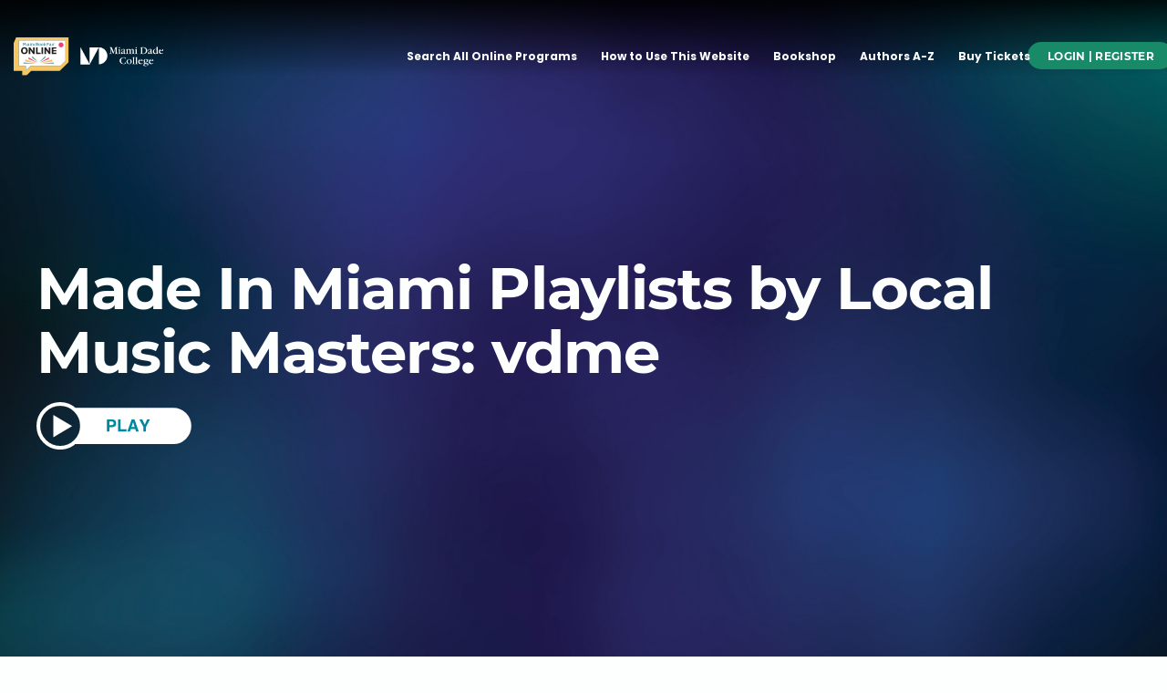

--- FILE ---
content_type: text/html; charset=UTF-8
request_url: https://www.miamibookfaironline.com/event/made-in-miami-playlists-by-local-music-masters-vdme/
body_size: 66527
content:
<!DOCTYPE html>
<html lang="en-US">
<head>
<meta charset="UTF-8">
<meta name="viewport" content="width=device-width, initial-scale=1">
	 <link rel="profile" href="https://gmpg.org/xfn/11"> 
	 <title>Made In Miami Playlists by Local Music Masters: vdme &#8211; Miami Book Fair Online</title>
<link rel='stylesheet' id='tec-variables-skeleton-css' href='https://www.miamibookfaironline.com/wp-content/plugins/event-tickets/common/src/resources/css/variables-skeleton.min.css?ver=6.3.1' media='all' />
<link rel='stylesheet' id='tribe-common-skeleton-style-css' href='https://www.miamibookfaironline.com/wp-content/plugins/event-tickets/common/src/resources/css/common-skeleton.min.css?ver=6.3.1' media='all' />
<link rel='stylesheet' id='tribe-events-views-v2-bootstrap-datepicker-styles-css' href='https://www.miamibookfaironline.com/wp-content/plugins/the-events-calendar/vendor/bootstrap-datepicker/css/bootstrap-datepicker.standalone.min.css?ver=6.8.1' media='all' />
<link rel='stylesheet' id='tribe-tooltipster-css-css' href='https://www.miamibookfaironline.com/wp-content/plugins/event-tickets/common/vendor/tooltipster/tooltipster.bundle.min.css?ver=6.3.1' media='all' />
<link rel='stylesheet' id='tribe-events-views-v2-skeleton-css' href='https://www.miamibookfaironline.com/wp-content/plugins/the-events-calendar/src/resources/css/views-skeleton.min.css?ver=6.8.1' media='all' />
<link rel='stylesheet' id='tec-variables-full-css' href='https://www.miamibookfaironline.com/wp-content/plugins/event-tickets/common/src/resources/css/variables-full.min.css?ver=6.3.1' media='all' />
<link rel='stylesheet' id='tribe-common-full-style-css' href='https://www.miamibookfaironline.com/wp-content/plugins/event-tickets/common/src/resources/css/common-full.min.css?ver=6.3.1' media='all' />
<link rel='stylesheet' id='tribe-events-views-v2-full-css' href='https://www.miamibookfaironline.com/wp-content/plugins/the-events-calendar/src/resources/css/views-full.min.css?ver=6.8.1' media='all' />
<link rel='stylesheet' id='tribe-events-views-v2-print-css' href='https://www.miamibookfaironline.com/wp-content/plugins/the-events-calendar/src/resources/css/views-print.min.css?ver=6.8.1' media='print' />
<link rel='stylesheet' id='tribe-events-pro-views-v2-print-css' href='https://www.miamibookfaironline.com/wp-content/plugins/events-calendar-pro/src/resources/css/views-print.min.css?ver=7.3.0' media='print' />
					<style>
						.tec-events-elementor-template-selection-helper {
							display: none !important;
						}
					</style>
				<meta name='robots' content='max-image-preview:large' />

<!-- Google Tag Manager for WordPress by gtm4wp.com -->
<script data-cfasync="false" data-pagespeed-no-defer>
	var gtm4wp_datalayer_name = "dataLayer";
	var dataLayer = dataLayer || [];
</script>
<!-- End Google Tag Manager for WordPress by gtm4wp.com --><link rel='dns-prefetch' href='//cdn.miamibookfaironline.com' />
<link rel='dns-prefetch' href='//connect.facebook.net' />
<link rel='dns-prefetch' href='//fonts.googleapis.com' />
<link rel="alternate" type="application/rss+xml" title="Miami Book Fair Online &raquo; Feed" href="https://www.miamibookfaironline.com/feed/" />
<link rel="alternate" type="text/calendar" title="Miami Book Fair Online &raquo; iCal Feed" href="https://www.miamibookfaironline.com/events/?ical=1" />
<link rel="alternate" title="oEmbed (JSON)" type="application/json+oembed" href="https://www.miamibookfaironline.com/wp-json/oembed/1.0/embed?url=https%3A%2F%2Fwww.miamibookfaironline.com%2Fevent%2Fmade-in-miami-playlists-by-local-music-masters-vdme%2F" />
<link rel="alternate" title="oEmbed (XML)" type="text/xml+oembed" href="https://www.miamibookfaironline.com/wp-json/oembed/1.0/embed?url=https%3A%2F%2Fwww.miamibookfaironline.com%2Fevent%2Fmade-in-miami-playlists-by-local-music-masters-vdme%2F&#038;format=xml" />
<style id='wp-img-auto-sizes-contain-inline-css'>
img:is([sizes=auto i],[sizes^="auto," i]){contain-intrinsic-size:3000px 1500px}
/*# sourceURL=wp-img-auto-sizes-contain-inline-css */
</style>
<link rel='stylesheet' id='astra-theme-css-css' href='https://www.miamibookfaironline.com/wp-content/themes/astra/assets/css/minified/main.min.css?ver=4.8.3' media='all' />
<style id='astra-theme-css-inline-css'>
.ast-no-sidebar .entry-content .alignfull {margin-left: calc( -50vw + 50%);margin-right: calc( -50vw + 50%);max-width: 100vw;width: 100vw;}.ast-no-sidebar .entry-content .alignwide {margin-left: calc(-41vw + 50%);margin-right: calc(-41vw + 50%);max-width: unset;width: unset;}.ast-no-sidebar .entry-content .alignfull .alignfull,.ast-no-sidebar .entry-content .alignfull .alignwide,.ast-no-sidebar .entry-content .alignwide .alignfull,.ast-no-sidebar .entry-content .alignwide .alignwide,.ast-no-sidebar .entry-content .wp-block-column .alignfull,.ast-no-sidebar .entry-content .wp-block-column .alignwide{width: 100%;margin-left: auto;margin-right: auto;}.wp-block-gallery,.blocks-gallery-grid {margin: 0;}.wp-block-separator {max-width: 100px;}.wp-block-separator.is-style-wide,.wp-block-separator.is-style-dots {max-width: none;}.entry-content .has-2-columns .wp-block-column:first-child {padding-right: 10px;}.entry-content .has-2-columns .wp-block-column:last-child {padding-left: 10px;}@media (max-width: 782px) {.entry-content .wp-block-columns .wp-block-column {flex-basis: 100%;}.entry-content .has-2-columns .wp-block-column:first-child {padding-right: 0;}.entry-content .has-2-columns .wp-block-column:last-child {padding-left: 0;}}body .entry-content .wp-block-latest-posts {margin-left: 0;}body .entry-content .wp-block-latest-posts li {list-style: none;}.ast-no-sidebar .ast-container .entry-content .wp-block-latest-posts {margin-left: 0;}.ast-header-break-point .entry-content .alignwide {margin-left: auto;margin-right: auto;}.entry-content .blocks-gallery-item img {margin-bottom: auto;}.wp-block-pullquote {border-top: 4px solid #555d66;border-bottom: 4px solid #555d66;color: #40464d;}:root{--ast-post-nav-space:0;--ast-container-default-xlg-padding:3em;--ast-container-default-lg-padding:3em;--ast-container-default-slg-padding:2em;--ast-container-default-md-padding:3em;--ast-container-default-sm-padding:3em;--ast-container-default-xs-padding:2.4em;--ast-container-default-xxs-padding:1.8em;--ast-code-block-background:#EEEEEE;--ast-comment-inputs-background:#FAFAFA;--ast-normal-container-width:1200px;--ast-narrow-container-width:750px;--ast-blog-title-font-weight:normal;--ast-blog-meta-weight:inherit;}html{font-size:93.75%;}a{color:var(--ast-global-color-0);}a:hover,a:focus{color:var(--ast-global-color-1);}body,button,input,select,textarea,.ast-button,.ast-custom-button{font-family:-apple-system,BlinkMacSystemFont,Segoe UI,Roboto,Oxygen-Sans,Ubuntu,Cantarell,Helvetica Neue,sans-serif;font-weight:inherit;font-size:15px;font-size:1rem;line-height:var(--ast-body-line-height,1.65em);}blockquote{color:var(--ast-global-color-3);}.site-title{font-size:35px;font-size:2.3333333333333rem;display:block;}.site-header .site-description{font-size:15px;font-size:1rem;display:none;}.entry-title{font-size:26px;font-size:1.7333333333333rem;}.archive .ast-article-post .ast-article-inner,.blog .ast-article-post .ast-article-inner,.archive .ast-article-post .ast-article-inner:hover,.blog .ast-article-post .ast-article-inner:hover{overflow:hidden;}h1,.entry-content h1{font-size:40px;font-size:2.6666666666667rem;line-height:1.4em;}h2,.entry-content h2{font-size:32px;font-size:2.1333333333333rem;line-height:1.3em;}h3,.entry-content h3{font-size:26px;font-size:1.7333333333333rem;line-height:1.3em;}h4,.entry-content h4{font-size:24px;font-size:1.6rem;line-height:1.2em;}h5,.entry-content h5{font-size:20px;font-size:1.3333333333333rem;line-height:1.2em;}h6,.entry-content h6{font-size:16px;font-size:1.0666666666667rem;line-height:1.25em;}::selection{background-color:var(--ast-global-color-0);color:#ffffff;}body,h1,.entry-title a,.entry-content h1,h2,.entry-content h2,h3,.entry-content h3,h4,.entry-content h4,h5,.entry-content h5,h6,.entry-content h6{color:var(--ast-global-color-3);}.tagcloud a:hover,.tagcloud a:focus,.tagcloud a.current-item{color:#ffffff;border-color:var(--ast-global-color-0);background-color:var(--ast-global-color-0);}input:focus,input[type="text"]:focus,input[type="email"]:focus,input[type="url"]:focus,input[type="password"]:focus,input[type="reset"]:focus,input[type="search"]:focus,textarea:focus{border-color:var(--ast-global-color-0);}input[type="radio"]:checked,input[type=reset],input[type="checkbox"]:checked,input[type="checkbox"]:hover:checked,input[type="checkbox"]:focus:checked,input[type=range]::-webkit-slider-thumb{border-color:var(--ast-global-color-0);background-color:var(--ast-global-color-0);box-shadow:none;}.site-footer a:hover + .post-count,.site-footer a:focus + .post-count{background:var(--ast-global-color-0);border-color:var(--ast-global-color-0);}.single .nav-links .nav-previous,.single .nav-links .nav-next{color:var(--ast-global-color-0);}.entry-meta,.entry-meta *{line-height:1.45;color:var(--ast-global-color-0);}.entry-meta a:not(.ast-button):hover,.entry-meta a:not(.ast-button):hover *,.entry-meta a:not(.ast-button):focus,.entry-meta a:not(.ast-button):focus *,.page-links > .page-link,.page-links .page-link:hover,.post-navigation a:hover{color:var(--ast-global-color-1);}#cat option,.secondary .calendar_wrap thead a,.secondary .calendar_wrap thead a:visited{color:var(--ast-global-color-0);}.secondary .calendar_wrap #today,.ast-progress-val span{background:var(--ast-global-color-0);}.secondary a:hover + .post-count,.secondary a:focus + .post-count{background:var(--ast-global-color-0);border-color:var(--ast-global-color-0);}.calendar_wrap #today > a{color:#ffffff;}.page-links .page-link,.single .post-navigation a{color:var(--ast-global-color-0);}.ast-search-menu-icon .search-form button.search-submit{padding:0 4px;}.ast-search-menu-icon form.search-form{padding-right:0;}.ast-search-menu-icon.slide-search input.search-field{width:0;}.ast-header-search .ast-search-menu-icon.ast-dropdown-active .search-form,.ast-header-search .ast-search-menu-icon.ast-dropdown-active .search-field:focus{transition:all 0.2s;}.search-form input.search-field:focus{outline:none;}.widget-title,.widget .wp-block-heading{font-size:21px;font-size:1.4rem;color:var(--ast-global-color-3);}.ast-search-menu-icon.slide-search a:focus-visible:focus-visible,.astra-search-icon:focus-visible,#close:focus-visible,a:focus-visible,.ast-menu-toggle:focus-visible,.site .skip-link:focus-visible,.wp-block-loginout input:focus-visible,.wp-block-search.wp-block-search__button-inside .wp-block-search__inside-wrapper,.ast-header-navigation-arrow:focus-visible,.woocommerce .wc-proceed-to-checkout > .checkout-button:focus-visible,.woocommerce .woocommerce-MyAccount-navigation ul li a:focus-visible,.ast-orders-table__row .ast-orders-table__cell:focus-visible,.woocommerce .woocommerce-order-details .order-again > .button:focus-visible,.woocommerce .woocommerce-message a.button.wc-forward:focus-visible,.woocommerce #minus_qty:focus-visible,.woocommerce #plus_qty:focus-visible,a#ast-apply-coupon:focus-visible,.woocommerce .woocommerce-info a:focus-visible,.woocommerce .astra-shop-summary-wrap a:focus-visible,.woocommerce a.wc-forward:focus-visible,#ast-apply-coupon:focus-visible,.woocommerce-js .woocommerce-mini-cart-item a.remove:focus-visible,#close:focus-visible,.button.search-submit:focus-visible,#search_submit:focus,.normal-search:focus-visible,.ast-header-account-wrap:focus-visible,.woocommerce .ast-on-card-button.ast-quick-view-trigger:focus{outline-style:dotted;outline-color:inherit;outline-width:thin;}input:focus,input[type="text"]:focus,input[type="email"]:focus,input[type="url"]:focus,input[type="password"]:focus,input[type="reset"]:focus,input[type="search"]:focus,input[type="number"]:focus,textarea:focus,.wp-block-search__input:focus,[data-section="section-header-mobile-trigger"] .ast-button-wrap .ast-mobile-menu-trigger-minimal:focus,.ast-mobile-popup-drawer.active .menu-toggle-close:focus,.woocommerce-ordering select.orderby:focus,#ast-scroll-top:focus,#coupon_code:focus,.woocommerce-page #comment:focus,.woocommerce #reviews #respond input#submit:focus,.woocommerce a.add_to_cart_button:focus,.woocommerce .button.single_add_to_cart_button:focus,.woocommerce .woocommerce-cart-form button:focus,.woocommerce .woocommerce-cart-form__cart-item .quantity .qty:focus,.woocommerce .woocommerce-billing-fields .woocommerce-billing-fields__field-wrapper .woocommerce-input-wrapper > .input-text:focus,.woocommerce #order_comments:focus,.woocommerce #place_order:focus,.woocommerce .woocommerce-address-fields .woocommerce-address-fields__field-wrapper .woocommerce-input-wrapper > .input-text:focus,.woocommerce .woocommerce-MyAccount-content form button:focus,.woocommerce .woocommerce-MyAccount-content .woocommerce-EditAccountForm .woocommerce-form-row .woocommerce-Input.input-text:focus,.woocommerce .ast-woocommerce-container .woocommerce-pagination ul.page-numbers li a:focus,body #content .woocommerce form .form-row .select2-container--default .select2-selection--single:focus,#ast-coupon-code:focus,.woocommerce.woocommerce-js .quantity input[type=number]:focus,.woocommerce-js .woocommerce-mini-cart-item .quantity input[type=number]:focus,.woocommerce p#ast-coupon-trigger:focus{border-style:dotted;border-color:inherit;border-width:thin;}input{outline:none;}.ast-logo-title-inline .site-logo-img{padding-right:1em;}.site-logo-img img{ transition:all 0.2s linear;}body .ast-oembed-container *{position:absolute;top:0;width:100%;height:100%;left:0;}body .wp-block-embed-pocket-casts .ast-oembed-container *{position:unset;}.ast-single-post-featured-section + article {margin-top: 2em;}.site-content .ast-single-post-featured-section img {width: 100%;overflow: hidden;object-fit: cover;}.site > .ast-single-related-posts-container {margin-top: 0;}@media (min-width: 922px) {.ast-desktop .ast-container--narrow {max-width: var(--ast-narrow-container-width);margin: 0 auto;}}.ast-page-builder-template .hentry {margin: 0;}.ast-page-builder-template .site-content > .ast-container {max-width: 100%;padding: 0;}.ast-page-builder-template .site .site-content #primary {padding: 0;margin: 0;}.ast-page-builder-template .no-results {text-align: center;margin: 4em auto;}.ast-page-builder-template .ast-pagination {padding: 2em;}.ast-page-builder-template .entry-header.ast-no-title.ast-no-thumbnail {margin-top: 0;}.ast-page-builder-template .entry-header.ast-header-without-markup {margin-top: 0;margin-bottom: 0;}.ast-page-builder-template .entry-header.ast-no-title.ast-no-meta {margin-bottom: 0;}.ast-page-builder-template.single .post-navigation {padding-bottom: 2em;}.ast-page-builder-template.single-post .site-content > .ast-container {max-width: 100%;}.ast-page-builder-template .entry-header {margin-top: 2em;margin-left: auto;margin-right: auto;}.ast-single-post.ast-page-builder-template .site-main > article,.woocommerce.ast-page-builder-template .site-main {padding-top: 2em;padding-left: 20px;padding-right: 20px;}.ast-page-builder-template .ast-archive-description {margin: 2em auto 0;padding-left: 20px;padding-right: 20px;}.ast-page-builder-template .ast-row {margin-left: 0;margin-right: 0;}.single.ast-page-builder-template .entry-header + .entry-content,.single.ast-page-builder-template .ast-single-entry-banner + .site-content article .entry-content {margin-bottom: 2em;}@media(min-width: 921px) {.ast-page-builder-template.archive.ast-right-sidebar .ast-row article,.ast-page-builder-template.archive.ast-left-sidebar .ast-row article {padding-left: 0;padding-right: 0;}}.ast-page-builder-template.ast-no-sidebar .entry-content .alignwide {margin-left: 0;margin-right: 0;}@media (max-width:921.9px){#ast-desktop-header{display:none;}}@media (min-width:922px){#ast-mobile-header{display:none;}}@media( max-width: 420px ) {.single .nav-links .nav-previous,.single .nav-links .nav-next {width: 100%;text-align: center;}}.wp-block-buttons.aligncenter{justify-content:center;}@media (max-width:921px){.ast-theme-transparent-header #primary,.ast-theme-transparent-header #secondary{padding:0;}}@media (max-width:921px){.ast-plain-container.ast-no-sidebar #primary{padding:0;}}.ast-plain-container.ast-no-sidebar #primary{margin-top:0;margin-bottom:0;}@media (min-width:1200px){.ast-plain-container.ast-no-sidebar #primary{margin-top:60px;margin-bottom:60px;}}@media (min-width:1200px){.wp-block-group .has-background{padding:20px;}}@media (min-width:1200px){.ast-no-sidebar.ast-separate-container .entry-content .wp-block-group.alignwide,.ast-no-sidebar.ast-separate-container .entry-content .wp-block-cover.alignwide{margin-left:-20px;margin-right:-20px;padding-left:20px;padding-right:20px;}.ast-no-sidebar.ast-separate-container .entry-content .wp-block-cover.alignfull,.ast-no-sidebar.ast-separate-container .entry-content .wp-block-group.alignfull{margin-left:-6.67em;margin-right:-6.67em;padding-left:6.67em;padding-right:6.67em;}}@media (min-width:1200px){.wp-block-cover-image.alignwide .wp-block-cover__inner-container,.wp-block-cover.alignwide .wp-block-cover__inner-container,.wp-block-cover-image.alignfull .wp-block-cover__inner-container,.wp-block-cover.alignfull .wp-block-cover__inner-container{width:100%;}}.wp-block-columns{margin-bottom:unset;}.wp-block-image.size-full{margin:2rem 0;}.wp-block-separator.has-background{padding:0;}.wp-block-gallery{margin-bottom:1.6em;}.wp-block-group{padding-top:4em;padding-bottom:4em;}.wp-block-group__inner-container .wp-block-columns:last-child,.wp-block-group__inner-container :last-child,.wp-block-table table{margin-bottom:0;}.blocks-gallery-grid{width:100%;}.wp-block-navigation-link__content{padding:5px 0;}.wp-block-group .wp-block-group .has-text-align-center,.wp-block-group .wp-block-column .has-text-align-center{max-width:100%;}.has-text-align-center{margin:0 auto;}@media (min-width:1200px){.wp-block-cover__inner-container,.alignwide .wp-block-group__inner-container,.alignfull .wp-block-group__inner-container{max-width:1200px;margin:0 auto;}.wp-block-group.alignnone,.wp-block-group.aligncenter,.wp-block-group.alignleft,.wp-block-group.alignright,.wp-block-group.alignwide,.wp-block-columns.alignwide{margin:2rem 0 1rem 0;}}@media (max-width:1200px){.wp-block-group{padding:3em;}.wp-block-group .wp-block-group{padding:1.5em;}.wp-block-columns,.wp-block-column{margin:1rem 0;}}@media (min-width:921px){.wp-block-columns .wp-block-group{padding:2em;}}@media (max-width:544px){.wp-block-cover-image .wp-block-cover__inner-container,.wp-block-cover .wp-block-cover__inner-container{width:unset;}.wp-block-cover,.wp-block-cover-image{padding:2em 0;}.wp-block-group,.wp-block-cover{padding:2em;}.wp-block-media-text__media img,.wp-block-media-text__media video{width:unset;max-width:100%;}.wp-block-media-text.has-background .wp-block-media-text__content{padding:1em;}}.wp-block-image.aligncenter{margin-left:auto;margin-right:auto;}.wp-block-table.aligncenter{margin-left:auto;margin-right:auto;}@media (min-width:544px){.entry-content .wp-block-media-text.has-media-on-the-right .wp-block-media-text__content{padding:0 8% 0 0;}.entry-content .wp-block-media-text .wp-block-media-text__content{padding:0 0 0 8%;}.ast-plain-container .site-content .entry-content .has-custom-content-position.is-position-bottom-left > *,.ast-plain-container .site-content .entry-content .has-custom-content-position.is-position-bottom-right > *,.ast-plain-container .site-content .entry-content .has-custom-content-position.is-position-top-left > *,.ast-plain-container .site-content .entry-content .has-custom-content-position.is-position-top-right > *,.ast-plain-container .site-content .entry-content .has-custom-content-position.is-position-center-right > *,.ast-plain-container .site-content .entry-content .has-custom-content-position.is-position-center-left > *{margin:0;}}@media (max-width:544px){.entry-content .wp-block-media-text .wp-block-media-text__content{padding:8% 0;}.wp-block-media-text .wp-block-media-text__media img{width:auto;max-width:100%;}}.wp-block-button.is-style-outline .wp-block-button__link{border-color:var(--ast-global-color-0);border-top-width:2px;border-right-width:2px;border-bottom-width:2px;border-left-width:2px;}div.wp-block-button.is-style-outline > .wp-block-button__link:not(.has-text-color),div.wp-block-button.wp-block-button__link.is-style-outline:not(.has-text-color){color:var(--ast-global-color-0);}.wp-block-button.is-style-outline .wp-block-button__link:hover,.wp-block-buttons .wp-block-button.is-style-outline .wp-block-button__link:focus,.wp-block-buttons .wp-block-button.is-style-outline > .wp-block-button__link:not(.has-text-color):hover,.wp-block-buttons .wp-block-button.wp-block-button__link.is-style-outline:not(.has-text-color):hover{color:#ffffff;background-color:var(--ast-global-color-1);border-color:var(--ast-global-color-1);}.post-page-numbers.current .page-link,.ast-pagination .page-numbers.current{color:#ffffff;border-color:var(--ast-global-color-0);background-color:var(--ast-global-color-0);}@media (max-width:921px){.wp-block-button.is-style-outline .wp-block-button__link{padding-top:calc(15px - 2px);padding-right:calc(30px - 2px);padding-bottom:calc(15px - 2px);padding-left:calc(30px - 2px);}}@media (max-width:544px){.wp-block-button.is-style-outline .wp-block-button__link{padding-top:calc(15px - 2px);padding-right:calc(30px - 2px);padding-bottom:calc(15px - 2px);padding-left:calc(30px - 2px);}}@media (min-width:544px){.entry-content > .alignleft{margin-right:20px;}.entry-content > .alignright{margin-left:20px;}.wp-block-group.has-background{padding:20px;}}.wp-block-buttons .wp-block-button.is-style-outline .wp-block-button__link.wp-element-button,.ast-outline-button,.wp-block-uagb-buttons-child .uagb-buttons-repeater.ast-outline-button{border-color:var(--ast-global-color-0);border-top-width:2px;border-right-width:2px;border-bottom-width:2px;border-left-width:2px;font-family:inherit;font-weight:inherit;line-height:1em;}.wp-block-buttons .wp-block-button.is-style-outline > .wp-block-button__link:not(.has-text-color),.wp-block-buttons .wp-block-button.wp-block-button__link.is-style-outline:not(.has-text-color),.ast-outline-button{color:var(--ast-global-color-0);}.wp-block-button.is-style-outline .wp-block-button__link:hover,.wp-block-buttons .wp-block-button.is-style-outline .wp-block-button__link:focus,.wp-block-buttons .wp-block-button.is-style-outline > .wp-block-button__link:not(.has-text-color):hover,.wp-block-buttons .wp-block-button.wp-block-button__link.is-style-outline:not(.has-text-color):hover,.ast-outline-button:hover,.ast-outline-button:focus,.wp-block-uagb-buttons-child .uagb-buttons-repeater.ast-outline-button:hover,.wp-block-uagb-buttons-child .uagb-buttons-repeater.ast-outline-button:focus{color:#ffffff;background-color:var(--ast-global-color-1);border-color:var(--ast-global-color-1);}.wp-block-button .wp-block-button__link.wp-element-button.is-style-outline:not(.has-background),.wp-block-button.is-style-outline>.wp-block-button__link.wp-element-button:not(.has-background),.ast-outline-button{background-color:transparent;}.entry-content[data-ast-blocks-layout] > figure{margin-bottom:1em;}#page{display:flex;flex-direction:column;min-height:100vh;}.ast-404-layout-1 h1.page-title{color:var(--ast-global-color-2);}.single .post-navigation a{line-height:1em;height:inherit;}.error-404 .page-sub-title{font-size:1.5rem;font-weight:inherit;}.search .site-content .content-area .search-form{margin-bottom:0;}#page .site-content{flex-grow:1;}.widget{margin-bottom:1.25em;}#secondary li{line-height:1.5em;}#secondary .wp-block-group h2{margin-bottom:0.7em;}#secondary h2{font-size:1.7rem;}.ast-separate-container .ast-article-post,.ast-separate-container .ast-article-single,.ast-separate-container .comment-respond{padding:3em;}.ast-separate-container .ast-article-single .ast-article-single{padding:0;}.ast-article-single .wp-block-post-template-is-layout-grid{padding-left:0;}.ast-separate-container .comments-title,.ast-narrow-container .comments-title{padding:1.5em 2em;}.ast-page-builder-template .comment-form-textarea,.ast-comment-formwrap .ast-grid-common-col{padding:0;}.ast-comment-formwrap{padding:0;display:inline-flex;column-gap:20px;width:100%;margin-left:0;margin-right:0;}.comments-area textarea#comment:focus,.comments-area textarea#comment:active,.comments-area .ast-comment-formwrap input[type="text"]:focus,.comments-area .ast-comment-formwrap input[type="text"]:active {box-shadow:none;outline:none;}.archive.ast-page-builder-template .entry-header{margin-top:2em;}.ast-page-builder-template .ast-comment-formwrap{width:100%;}.entry-title{margin-bottom:0.5em;}.ast-archive-description p{font-size:inherit;font-weight:inherit;line-height:inherit;}.ast-separate-container .ast-comment-list li.depth-1,.hentry{margin-bottom:2em;}@media (min-width:921px){.ast-left-sidebar.ast-page-builder-template #secondary,.archive.ast-right-sidebar.ast-page-builder-template .site-main{padding-left:20px;padding-right:20px;}}@media (max-width:544px){.ast-comment-formwrap.ast-row{column-gap:10px;display:inline-block;}#ast-commentform .ast-grid-common-col{position:relative;width:100%;}}@media (min-width:1201px){.ast-separate-container .ast-article-post,.ast-separate-container .ast-article-single,.ast-separate-container .ast-author-box,.ast-separate-container .ast-404-layout-1,.ast-separate-container .no-results{padding:3em;}}@media (max-width:921px){.ast-separate-container #primary,.ast-separate-container #secondary{padding:1.5em 0;}#primary,#secondary{padding:1.5em 0;margin:0;}.ast-left-sidebar #content > .ast-container{display:flex;flex-direction:column-reverse;width:100%;}}@media (min-width:922px){.ast-separate-container.ast-right-sidebar #primary,.ast-separate-container.ast-left-sidebar #primary{border:0;}.search-no-results.ast-separate-container #primary{margin-bottom:4em;}}.elementor-button-wrapper .elementor-button{border-style:solid;text-decoration:none;border-top-width:0;border-right-width:0;border-left-width:0;border-bottom-width:0;}body .elementor-button.elementor-size-sm,body .elementor-button.elementor-size-xs,body .elementor-button.elementor-size-md,body .elementor-button.elementor-size-lg,body .elementor-button.elementor-size-xl,body .elementor-button{padding-top:10px;padding-right:40px;padding-bottom:10px;padding-left:40px;}.elementor-button-wrapper .elementor-button{border-color:var(--ast-global-color-0);background-color:var(--ast-global-color-0);}.elementor-button-wrapper .elementor-button:hover,.elementor-button-wrapper .elementor-button:focus{color:#ffffff;background-color:var(--ast-global-color-1);border-color:var(--ast-global-color-1);}.wp-block-button .wp-block-button__link ,.elementor-button-wrapper .elementor-button,.elementor-button-wrapper .elementor-button:visited{color:#ffffff;}.elementor-button-wrapper .elementor-button{line-height:1em;}.wp-block-button .wp-block-button__link:hover,.wp-block-button .wp-block-button__link:focus{color:#ffffff;background-color:var(--ast-global-color-1);border-color:var(--ast-global-color-1);}.elementor-widget-heading h1.elementor-heading-title{line-height:1.4em;}.elementor-widget-heading h2.elementor-heading-title{line-height:1.3em;}.elementor-widget-heading h3.elementor-heading-title{line-height:1.3em;}.elementor-widget-heading h4.elementor-heading-title{line-height:1.2em;}.elementor-widget-heading h5.elementor-heading-title{line-height:1.2em;}.elementor-widget-heading h6.elementor-heading-title{line-height:1.25em;}.wp-block-button .wp-block-button__link{border:none;background-color:var(--ast-global-color-0);color:#ffffff;font-family:inherit;font-weight:inherit;line-height:1em;padding:15px 30px;}.wp-block-button.is-style-outline .wp-block-button__link{border-style:solid;border-top-width:2px;border-right-width:2px;border-left-width:2px;border-bottom-width:2px;border-color:var(--ast-global-color-0);padding-top:calc(15px - 2px);padding-right:calc(30px - 2px);padding-bottom:calc(15px - 2px);padding-left:calc(30px - 2px);}@media (max-width:921px){.wp-block-button .wp-block-button__link{border:none;padding:15px 30px;}.wp-block-button.is-style-outline .wp-block-button__link{padding-top:calc(15px - 2px);padding-right:calc(30px - 2px);padding-bottom:calc(15px - 2px);padding-left:calc(30px - 2px);}}@media (max-width:544px){.wp-block-button .wp-block-button__link{border:none;padding:15px 30px;}.wp-block-button.is-style-outline .wp-block-button__link{padding-top:calc(15px - 2px);padding-right:calc(30px - 2px);padding-bottom:calc(15px - 2px);padding-left:calc(30px - 2px);}}.menu-toggle,button,.ast-button,.ast-custom-button,.button,input#submit,input[type="button"],input[type="submit"],input[type="reset"],.search .search-submit{border-style:solid;border-top-width:0;border-right-width:0;border-left-width:0;border-bottom-width:0;color:#ffffff;border-color:var(--ast-global-color-0);background-color:var(--ast-global-color-0);padding-top:10px;padding-right:40px;padding-bottom:10px;padding-left:40px;font-family:inherit;font-weight:inherit;line-height:1em;}button:focus,.menu-toggle:hover,button:hover,.ast-button:hover,.ast-custom-button:hover .button:hover,.ast-custom-button:hover ,input[type=reset]:hover,input[type=reset]:focus,input#submit:hover,input#submit:focus,input[type="button"]:hover,input[type="button"]:focus,input[type="submit"]:hover,input[type="submit"]:focus{color:#ffffff;background-color:var(--ast-global-color-1);border-color:var(--ast-global-color-1);}form[CLASS*="wp-block-search__"].wp-block-search .wp-block-search__inside-wrapper .wp-block-search__button.has-icon{padding-top:calc(10px - 3px);padding-right:calc(40px - 3px);padding-bottom:calc(10px - 3px);padding-left:calc(40px - 3px);}@media (max-width:921px){.ast-mobile-header-stack .main-header-bar .ast-search-menu-icon{display:inline-block;}.ast-header-break-point.ast-header-custom-item-outside .ast-mobile-header-stack .main-header-bar .ast-search-icon{margin:0;}.ast-comment-avatar-wrap img{max-width:2.5em;}.ast-comment-meta{padding:0 1.8888em 1.3333em;}.ast-separate-container .ast-comment-list li.depth-1{padding:1.5em 2.14em;}.ast-separate-container .comment-respond{padding:2em 2.14em;}}@media (min-width:544px){.ast-container{max-width:100%;}}@media (max-width:544px){.ast-separate-container .ast-article-post,.ast-separate-container .ast-article-single,.ast-separate-container .comments-title,.ast-separate-container .ast-archive-description{padding:1.5em 1em;}.ast-separate-container #content .ast-container{padding-left:0.54em;padding-right:0.54em;}.ast-separate-container .ast-comment-list .bypostauthor{padding:.5em;}.ast-search-menu-icon.ast-dropdown-active .search-field{width:170px;}} #ast-mobile-header .ast-site-header-cart-li a{pointer-events:none;}.ast-no-sidebar.ast-separate-container .entry-content .alignfull {margin-left: -6.67em;margin-right: -6.67em;width: auto;}@media (max-width: 1200px) {.ast-no-sidebar.ast-separate-container .entry-content .alignfull {margin-left: -2.4em;margin-right: -2.4em;}}@media (max-width: 768px) {.ast-no-sidebar.ast-separate-container .entry-content .alignfull {margin-left: -2.14em;margin-right: -2.14em;}}@media (max-width: 544px) {.ast-no-sidebar.ast-separate-container .entry-content .alignfull {margin-left: -1em;margin-right: -1em;}}.ast-no-sidebar.ast-separate-container .entry-content .alignwide {margin-left: -20px;margin-right: -20px;}.ast-no-sidebar.ast-separate-container .entry-content .wp-block-column .alignfull,.ast-no-sidebar.ast-separate-container .entry-content .wp-block-column .alignwide {margin-left: auto;margin-right: auto;width: 100%;}@media (max-width:921px){.site-title{display:block;}.site-header .site-description{display:none;}h1,.entry-content h1{font-size:30px;}h2,.entry-content h2{font-size:25px;}h3,.entry-content h3{font-size:20px;}}@media (max-width:544px){.site-title{display:block;}.site-header .site-description{display:none;}h1,.entry-content h1{font-size:30px;}h2,.entry-content h2{font-size:25px;}h3,.entry-content h3{font-size:20px;}}@media (max-width:921px){html{font-size:85.5%;}}@media (max-width:544px){html{font-size:85.5%;}}@media (min-width:922px){.ast-container{max-width:1240px;}}@media (min-width:922px){.site-content .ast-container{display:flex;}}@media (max-width:921px){.site-content .ast-container{flex-direction:column;}}@media (min-width:922px){.main-header-menu .sub-menu .menu-item.ast-left-align-sub-menu:hover > .sub-menu,.main-header-menu .sub-menu .menu-item.ast-left-align-sub-menu.focus > .sub-menu{margin-left:-0px;}}.site .comments-area{padding-bottom:3em;}blockquote {padding: 1.2em;}:root .has-ast-global-color-0-color{color:var(--ast-global-color-0);}:root .has-ast-global-color-0-background-color{background-color:var(--ast-global-color-0);}:root .wp-block-button .has-ast-global-color-0-color{color:var(--ast-global-color-0);}:root .wp-block-button .has-ast-global-color-0-background-color{background-color:var(--ast-global-color-0);}:root .has-ast-global-color-1-color{color:var(--ast-global-color-1);}:root .has-ast-global-color-1-background-color{background-color:var(--ast-global-color-1);}:root .wp-block-button .has-ast-global-color-1-color{color:var(--ast-global-color-1);}:root .wp-block-button .has-ast-global-color-1-background-color{background-color:var(--ast-global-color-1);}:root .has-ast-global-color-2-color{color:var(--ast-global-color-2);}:root .has-ast-global-color-2-background-color{background-color:var(--ast-global-color-2);}:root .wp-block-button .has-ast-global-color-2-color{color:var(--ast-global-color-2);}:root .wp-block-button .has-ast-global-color-2-background-color{background-color:var(--ast-global-color-2);}:root .has-ast-global-color-3-color{color:var(--ast-global-color-3);}:root .has-ast-global-color-3-background-color{background-color:var(--ast-global-color-3);}:root .wp-block-button .has-ast-global-color-3-color{color:var(--ast-global-color-3);}:root .wp-block-button .has-ast-global-color-3-background-color{background-color:var(--ast-global-color-3);}:root .has-ast-global-color-4-color{color:var(--ast-global-color-4);}:root .has-ast-global-color-4-background-color{background-color:var(--ast-global-color-4);}:root .wp-block-button .has-ast-global-color-4-color{color:var(--ast-global-color-4);}:root .wp-block-button .has-ast-global-color-4-background-color{background-color:var(--ast-global-color-4);}:root .has-ast-global-color-5-color{color:var(--ast-global-color-5);}:root .has-ast-global-color-5-background-color{background-color:var(--ast-global-color-5);}:root .wp-block-button .has-ast-global-color-5-color{color:var(--ast-global-color-5);}:root .wp-block-button .has-ast-global-color-5-background-color{background-color:var(--ast-global-color-5);}:root .has-ast-global-color-6-color{color:var(--ast-global-color-6);}:root .has-ast-global-color-6-background-color{background-color:var(--ast-global-color-6);}:root .wp-block-button .has-ast-global-color-6-color{color:var(--ast-global-color-6);}:root .wp-block-button .has-ast-global-color-6-background-color{background-color:var(--ast-global-color-6);}:root .has-ast-global-color-7-color{color:var(--ast-global-color-7);}:root .has-ast-global-color-7-background-color{background-color:var(--ast-global-color-7);}:root .wp-block-button .has-ast-global-color-7-color{color:var(--ast-global-color-7);}:root .wp-block-button .has-ast-global-color-7-background-color{background-color:var(--ast-global-color-7);}:root .has-ast-global-color-8-color{color:var(--ast-global-color-8);}:root .has-ast-global-color-8-background-color{background-color:var(--ast-global-color-8);}:root .wp-block-button .has-ast-global-color-8-color{color:var(--ast-global-color-8);}:root .wp-block-button .has-ast-global-color-8-background-color{background-color:var(--ast-global-color-8);}:root{--ast-global-color-0:#0170B9;--ast-global-color-1:#3a3a3a;--ast-global-color-2:#3a3a3a;--ast-global-color-3:#4B4F58;--ast-global-color-4:#F5F5F5;--ast-global-color-5:#FFFFFF;--ast-global-color-6:#E5E5E5;--ast-global-color-7:#424242;--ast-global-color-8:#000000;}:root {--ast-border-color : var(--ast-global-color-6);}.ast-single-entry-banner {-js-display: flex;display: flex;flex-direction: column;justify-content: center;text-align: center;position: relative;background: #eeeeee;}.ast-single-entry-banner[data-banner-layout="layout-1"] {max-width: 1200px;background: inherit;padding: 20px 0;}.ast-single-entry-banner[data-banner-width-type="custom"] {margin: 0 auto;width: 100%;}.ast-single-entry-banner + .site-content .entry-header {margin-bottom: 0;}.site .ast-author-avatar {--ast-author-avatar-size: ;}a.ast-underline-text {text-decoration: underline;}.ast-container > .ast-terms-link {position: relative;display: block;}a.ast-button.ast-badge-tax {padding: 4px 8px;border-radius: 3px;font-size: inherit;}header.entry-header > *:not(:last-child){margin-bottom:10px;}.ast-archive-entry-banner {-js-display: flex;display: flex;flex-direction: column;justify-content: center;text-align: center;position: relative;background: #eeeeee;}.ast-archive-entry-banner[data-banner-width-type="custom"] {margin: 0 auto;width: 100%;}.ast-archive-entry-banner[data-banner-layout="layout-1"] {background: inherit;padding: 20px 0;text-align: left;}body.archive .ast-archive-description{max-width:1200px;width:100%;text-align:left;padding-top:3em;padding-right:3em;padding-bottom:3em;padding-left:3em;}body.archive .ast-archive-description .ast-archive-title,body.archive .ast-archive-description .ast-archive-title *{font-size:40px;font-size:2.6666666666667rem;}body.archive .ast-archive-description > *:not(:last-child){margin-bottom:10px;}@media (max-width:921px){body.archive .ast-archive-description{text-align:left;}}@media (max-width:544px){body.archive .ast-archive-description{text-align:left;}}.ast-breadcrumbs .trail-browse,.ast-breadcrumbs .trail-items,.ast-breadcrumbs .trail-items li{display:inline-block;margin:0;padding:0;border:none;background:inherit;text-indent:0;text-decoration:none;}.ast-breadcrumbs .trail-browse{font-size:inherit;font-style:inherit;font-weight:inherit;color:inherit;}.ast-breadcrumbs .trail-items{list-style:none;}.trail-items li::after{padding:0 0.3em;content:"\00bb";}.trail-items li:last-of-type::after{display:none;}h1,.entry-content h1,h2,.entry-content h2,h3,.entry-content h3,h4,.entry-content h4,h5,.entry-content h5,h6,.entry-content h6{color:var(--ast-global-color-2);}@media (max-width:921px){.ast-builder-grid-row-container.ast-builder-grid-row-tablet-3-firstrow .ast-builder-grid-row > *:first-child,.ast-builder-grid-row-container.ast-builder-grid-row-tablet-3-lastrow .ast-builder-grid-row > *:last-child{grid-column:1 / -1;}}@media (max-width:544px){.ast-builder-grid-row-container.ast-builder-grid-row-mobile-3-firstrow .ast-builder-grid-row > *:first-child,.ast-builder-grid-row-container.ast-builder-grid-row-mobile-3-lastrow .ast-builder-grid-row > *:last-child{grid-column:1 / -1;}}.ast-builder-layout-element[data-section="title_tagline"]{display:flex;}@media (max-width:921px){.ast-header-break-point .ast-builder-layout-element[data-section="title_tagline"]{display:flex;}}@media (max-width:544px){.ast-header-break-point .ast-builder-layout-element[data-section="title_tagline"]{display:flex;}}.ast-builder-menu-1{font-family:inherit;font-weight:inherit;}.ast-builder-menu-1 .sub-menu,.ast-builder-menu-1 .inline-on-mobile .sub-menu{border-top-width:2px;border-bottom-width:0;border-right-width:0;border-left-width:0;border-color:var(--ast-global-color-0);border-style:solid;}.ast-builder-menu-1 .sub-menu .sub-menu{top:-2px;}.ast-builder-menu-1 .main-header-menu > .menu-item > .sub-menu,.ast-builder-menu-1 .main-header-menu > .menu-item > .astra-full-megamenu-wrapper{margin-top:0;}.ast-desktop .ast-builder-menu-1 .main-header-menu > .menu-item > .sub-menu:before,.ast-desktop .ast-builder-menu-1 .main-header-menu > .menu-item > .astra-full-megamenu-wrapper:before{height:calc( 0px + 2px + 5px );}.ast-desktop .ast-builder-menu-1 .menu-item .sub-menu .menu-link{border-style:none;}@media (max-width:921px){.ast-header-break-point .ast-builder-menu-1 .menu-item.menu-item-has-children > .ast-menu-toggle{top:0;}.ast-builder-menu-1 .inline-on-mobile .menu-item.menu-item-has-children > .ast-menu-toggle{right:-15px;}.ast-builder-menu-1 .menu-item-has-children > .menu-link:after{content:unset;}.ast-builder-menu-1 .main-header-menu > .menu-item > .sub-menu,.ast-builder-menu-1 .main-header-menu > .menu-item > .astra-full-megamenu-wrapper{margin-top:0;}}@media (max-width:544px){.ast-header-break-point .ast-builder-menu-1 .menu-item.menu-item-has-children > .ast-menu-toggle{top:0;}.ast-builder-menu-1 .main-header-menu > .menu-item > .sub-menu,.ast-builder-menu-1 .main-header-menu > .menu-item > .astra-full-megamenu-wrapper{margin-top:0;}}.ast-builder-menu-1{display:flex;}@media (max-width:921px){.ast-header-break-point .ast-builder-menu-1{display:flex;}}@media (max-width:544px){.ast-header-break-point .ast-builder-menu-1{display:flex;}}.site-below-footer-wrap{padding-top:20px;padding-bottom:20px;}.site-below-footer-wrap[data-section="section-below-footer-builder"]{background-color:#eeeeee;min-height:80px;border-style:solid;border-width:0px;border-top-width:1px;border-top-color:var(--ast-global-color-6);}.site-below-footer-wrap[data-section="section-below-footer-builder"] .ast-builder-grid-row{max-width:1200px;min-height:80px;margin-left:auto;margin-right:auto;}.site-below-footer-wrap[data-section="section-below-footer-builder"] .ast-builder-grid-row,.site-below-footer-wrap[data-section="section-below-footer-builder"] .site-footer-section{align-items:flex-start;}.site-below-footer-wrap[data-section="section-below-footer-builder"].ast-footer-row-inline .site-footer-section{display:flex;margin-bottom:0;}.ast-builder-grid-row-full .ast-builder-grid-row{grid-template-columns:1fr;}@media (max-width:921px){.site-below-footer-wrap[data-section="section-below-footer-builder"].ast-footer-row-tablet-inline .site-footer-section{display:flex;margin-bottom:0;}.site-below-footer-wrap[data-section="section-below-footer-builder"].ast-footer-row-tablet-stack .site-footer-section{display:block;margin-bottom:10px;}.ast-builder-grid-row-container.ast-builder-grid-row-tablet-full .ast-builder-grid-row{grid-template-columns:1fr;}}@media (max-width:544px){.site-below-footer-wrap[data-section="section-below-footer-builder"].ast-footer-row-mobile-inline .site-footer-section{display:flex;margin-bottom:0;}.site-below-footer-wrap[data-section="section-below-footer-builder"].ast-footer-row-mobile-stack .site-footer-section{display:block;margin-bottom:10px;}.ast-builder-grid-row-container.ast-builder-grid-row-mobile-full .ast-builder-grid-row{grid-template-columns:1fr;}}.site-below-footer-wrap[data-section="section-below-footer-builder"]{display:grid;}@media (max-width:921px){.ast-header-break-point .site-below-footer-wrap[data-section="section-below-footer-builder"]{display:grid;}}@media (max-width:544px){.ast-header-break-point .site-below-footer-wrap[data-section="section-below-footer-builder"]{display:grid;}}.ast-footer-copyright{text-align:center;}.ast-footer-copyright {color:#3a3a3a;}@media (max-width:921px){.ast-footer-copyright{text-align:center;}}@media (max-width:544px){.ast-footer-copyright{text-align:center;}}.ast-footer-copyright.ast-builder-layout-element{display:flex;}@media (max-width:921px){.ast-header-break-point .ast-footer-copyright.ast-builder-layout-element{display:flex;}}@media (max-width:544px){.ast-header-break-point .ast-footer-copyright.ast-builder-layout-element{display:flex;}}.elementor-posts-container [CLASS*="ast-width-"]{width:100%;}.elementor-template-full-width .ast-container{display:block;}.elementor-screen-only,.screen-reader-text,.screen-reader-text span,.ui-helper-hidden-accessible{top:0 !important;}@media (max-width:544px){.elementor-element .elementor-wc-products .woocommerce[class*="columns-"] ul.products li.product{width:auto;margin:0;}.elementor-element .woocommerce .woocommerce-result-count{float:none;}}.ast-header-break-point .main-header-bar{border-bottom-width:1px;}@media (min-width:922px){.main-header-bar{border-bottom-width:1px;}}.main-header-menu .menu-item, #astra-footer-menu .menu-item, .main-header-bar .ast-masthead-custom-menu-items{-js-display:flex;display:flex;-webkit-box-pack:center;-webkit-justify-content:center;-moz-box-pack:center;-ms-flex-pack:center;justify-content:center;-webkit-box-orient:vertical;-webkit-box-direction:normal;-webkit-flex-direction:column;-moz-box-orient:vertical;-moz-box-direction:normal;-ms-flex-direction:column;flex-direction:column;}.main-header-menu > .menu-item > .menu-link, #astra-footer-menu > .menu-item > .menu-link{height:100%;-webkit-box-align:center;-webkit-align-items:center;-moz-box-align:center;-ms-flex-align:center;align-items:center;-js-display:flex;display:flex;}.ast-header-break-point .main-navigation ul .menu-item .menu-link .icon-arrow:first-of-type svg{top:.2em;margin-top:0px;margin-left:0px;width:.65em;transform:translate(0, -2px) rotateZ(270deg);}.ast-mobile-popup-content .ast-submenu-expanded > .ast-menu-toggle{transform:rotateX(180deg);overflow-y:auto;}@media (min-width:922px){.ast-builder-menu .main-navigation > ul > li:last-child a{margin-right:0;}}.ast-separate-container .ast-article-inner{background-color:transparent;background-image:none;}.ast-separate-container .ast-article-post{background-color:var(--ast-global-color-5);background-image:none;}@media (max-width:921px){.ast-separate-container .ast-article-post{background-color:var(--ast-global-color-5);background-image:none;}}@media (max-width:544px){.ast-separate-container .ast-article-post{background-color:var(--ast-global-color-5);background-image:none;}}.ast-separate-container .ast-article-single:not(.ast-related-post), .woocommerce.ast-separate-container .ast-woocommerce-container, .ast-separate-container .error-404, .ast-separate-container .no-results, .single.ast-separate-container .site-main .ast-author-meta, .ast-separate-container .related-posts-title-wrapper,.ast-separate-container .comments-count-wrapper, .ast-box-layout.ast-plain-container .site-content,.ast-padded-layout.ast-plain-container .site-content, .ast-separate-container .ast-archive-description, .ast-separate-container .comments-area .comment-respond, .ast-separate-container .comments-area .ast-comment-list li, .ast-separate-container .comments-area .comments-title{background-color:var(--ast-global-color-5);background-image:none;}@media (max-width:921px){.ast-separate-container .ast-article-single:not(.ast-related-post), .woocommerce.ast-separate-container .ast-woocommerce-container, .ast-separate-container .error-404, .ast-separate-container .no-results, .single.ast-separate-container .site-main .ast-author-meta, .ast-separate-container .related-posts-title-wrapper,.ast-separate-container .comments-count-wrapper, .ast-box-layout.ast-plain-container .site-content,.ast-padded-layout.ast-plain-container .site-content, .ast-separate-container .ast-archive-description{background-color:var(--ast-global-color-5);background-image:none;}}@media (max-width:544px){.ast-separate-container .ast-article-single:not(.ast-related-post), .woocommerce.ast-separate-container .ast-woocommerce-container, .ast-separate-container .error-404, .ast-separate-container .no-results, .single.ast-separate-container .site-main .ast-author-meta, .ast-separate-container .related-posts-title-wrapper,.ast-separate-container .comments-count-wrapper, .ast-box-layout.ast-plain-container .site-content,.ast-padded-layout.ast-plain-container .site-content, .ast-separate-container .ast-archive-description{background-color:var(--ast-global-color-5);background-image:none;}}.ast-separate-container.ast-two-container #secondary .widget{background-color:var(--ast-global-color-5);background-image:none;}@media (max-width:921px){.ast-separate-container.ast-two-container #secondary .widget{background-color:var(--ast-global-color-5);background-image:none;}}@media (max-width:544px){.ast-separate-container.ast-two-container #secondary .widget{background-color:var(--ast-global-color-5);background-image:none;}}.ast-mobile-header-content > *,.ast-desktop-header-content > * {padding: 10px 0;height: auto;}.ast-mobile-header-content > *:first-child,.ast-desktop-header-content > *:first-child {padding-top: 10px;}.ast-mobile-header-content > .ast-builder-menu,.ast-desktop-header-content > .ast-builder-menu {padding-top: 0;}.ast-mobile-header-content > *:last-child,.ast-desktop-header-content > *:last-child {padding-bottom: 0;}.ast-mobile-header-content .ast-search-menu-icon.ast-inline-search label,.ast-desktop-header-content .ast-search-menu-icon.ast-inline-search label {width: 100%;}.ast-desktop-header-content .main-header-bar-navigation .ast-submenu-expanded > .ast-menu-toggle::before {transform: rotateX(180deg);}#ast-desktop-header .ast-desktop-header-content,.ast-mobile-header-content .ast-search-icon,.ast-desktop-header-content .ast-search-icon,.ast-mobile-header-wrap .ast-mobile-header-content,.ast-main-header-nav-open.ast-popup-nav-open .ast-mobile-header-wrap .ast-mobile-header-content,.ast-main-header-nav-open.ast-popup-nav-open .ast-desktop-header-content {display: none;}.ast-main-header-nav-open.ast-header-break-point #ast-desktop-header .ast-desktop-header-content,.ast-main-header-nav-open.ast-header-break-point .ast-mobile-header-wrap .ast-mobile-header-content {display: block;}.ast-desktop .ast-desktop-header-content .astra-menu-animation-slide-up > .menu-item > .sub-menu,.ast-desktop .ast-desktop-header-content .astra-menu-animation-slide-up > .menu-item .menu-item > .sub-menu,.ast-desktop .ast-desktop-header-content .astra-menu-animation-slide-down > .menu-item > .sub-menu,.ast-desktop .ast-desktop-header-content .astra-menu-animation-slide-down > .menu-item .menu-item > .sub-menu,.ast-desktop .ast-desktop-header-content .astra-menu-animation-fade > .menu-item > .sub-menu,.ast-desktop .ast-desktop-header-content .astra-menu-animation-fade > .menu-item .menu-item > .sub-menu {opacity: 1;visibility: visible;}.ast-hfb-header.ast-default-menu-enable.ast-header-break-point .ast-mobile-header-wrap .ast-mobile-header-content .main-header-bar-navigation {width: unset;margin: unset;}.ast-mobile-header-content.content-align-flex-end .main-header-bar-navigation .menu-item-has-children > .ast-menu-toggle,.ast-desktop-header-content.content-align-flex-end .main-header-bar-navigation .menu-item-has-children > .ast-menu-toggle {left: calc( 20px - 0.907em);right: auto;}.ast-mobile-header-content .ast-search-menu-icon,.ast-mobile-header-content .ast-search-menu-icon.slide-search,.ast-desktop-header-content .ast-search-menu-icon,.ast-desktop-header-content .ast-search-menu-icon.slide-search {width: 100%;position: relative;display: block;right: auto;transform: none;}.ast-mobile-header-content .ast-search-menu-icon.slide-search .search-form,.ast-mobile-header-content .ast-search-menu-icon .search-form,.ast-desktop-header-content .ast-search-menu-icon.slide-search .search-form,.ast-desktop-header-content .ast-search-menu-icon .search-form {right: 0;visibility: visible;opacity: 1;position: relative;top: auto;transform: none;padding: 0;display: block;overflow: hidden;}.ast-mobile-header-content .ast-search-menu-icon.ast-inline-search .search-field,.ast-mobile-header-content .ast-search-menu-icon .search-field,.ast-desktop-header-content .ast-search-menu-icon.ast-inline-search .search-field,.ast-desktop-header-content .ast-search-menu-icon .search-field {width: 100%;padding-right: 5.5em;}.ast-mobile-header-content .ast-search-menu-icon .search-submit,.ast-desktop-header-content .ast-search-menu-icon .search-submit {display: block;position: absolute;height: 100%;top: 0;right: 0;padding: 0 1em;border-radius: 0;}.ast-hfb-header.ast-default-menu-enable.ast-header-break-point .ast-mobile-header-wrap .ast-mobile-header-content .main-header-bar-navigation ul .sub-menu .menu-link {padding-left: 30px;}.ast-hfb-header.ast-default-menu-enable.ast-header-break-point .ast-mobile-header-wrap .ast-mobile-header-content .main-header-bar-navigation .sub-menu .menu-item .menu-item .menu-link {padding-left: 40px;}.ast-mobile-popup-drawer.active .ast-mobile-popup-inner{background-color:#ffffff;;}.ast-mobile-header-wrap .ast-mobile-header-content, .ast-desktop-header-content{background-color:#ffffff;;}.ast-mobile-popup-content > *, .ast-mobile-header-content > *, .ast-desktop-popup-content > *, .ast-desktop-header-content > *{padding-top:0;padding-bottom:0;}.content-align-flex-start .ast-builder-layout-element{justify-content:flex-start;}.content-align-flex-start .main-header-menu{text-align:left;}.ast-mobile-popup-drawer.active .menu-toggle-close{color:#3a3a3a;}.ast-mobile-header-wrap .ast-primary-header-bar,.ast-primary-header-bar .site-primary-header-wrap{min-height:80px;}.ast-desktop .ast-primary-header-bar .main-header-menu > .menu-item{line-height:80px;}.ast-header-break-point #masthead .ast-mobile-header-wrap .ast-primary-header-bar,.ast-header-break-point #masthead .ast-mobile-header-wrap .ast-below-header-bar,.ast-header-break-point #masthead .ast-mobile-header-wrap .ast-above-header-bar{padding-left:20px;padding-right:20px;}.ast-header-break-point .ast-primary-header-bar{border-bottom-width:1px;border-bottom-color:#eaeaea;border-bottom-style:solid;}@media (min-width:922px){.ast-primary-header-bar{border-bottom-width:1px;border-bottom-color:#eaeaea;border-bottom-style:solid;}}.ast-primary-header-bar{background-color:#ffffff;}.ast-primary-header-bar{display:block;}@media (max-width:921px){.ast-header-break-point .ast-primary-header-bar{display:grid;}}@media (max-width:544px){.ast-header-break-point .ast-primary-header-bar{display:grid;}}[data-section="section-header-mobile-trigger"] .ast-button-wrap .ast-mobile-menu-trigger-minimal{color:var(--ast-global-color-0);border:none;background:transparent;}[data-section="section-header-mobile-trigger"] .ast-button-wrap .mobile-menu-toggle-icon .ast-mobile-svg{width:20px;height:20px;fill:var(--ast-global-color-0);}[data-section="section-header-mobile-trigger"] .ast-button-wrap .mobile-menu-wrap .mobile-menu{color:var(--ast-global-color-0);}.ast-builder-menu-mobile .main-navigation .menu-item.menu-item-has-children > .ast-menu-toggle{top:0;}.ast-builder-menu-mobile .main-navigation .menu-item-has-children > .menu-link:after{content:unset;}.ast-hfb-header .ast-builder-menu-mobile .main-header-menu, .ast-hfb-header .ast-builder-menu-mobile .main-navigation .menu-item .menu-link, .ast-hfb-header .ast-builder-menu-mobile .main-navigation .menu-item .sub-menu .menu-link{border-style:none;}.ast-builder-menu-mobile .main-navigation .menu-item.menu-item-has-children > .ast-menu-toggle{top:0;}@media (max-width:921px){.ast-builder-menu-mobile .main-navigation .menu-item.menu-item-has-children > .ast-menu-toggle{top:0;}.ast-builder-menu-mobile .main-navigation .menu-item-has-children > .menu-link:after{content:unset;}}@media (max-width:544px){.ast-builder-menu-mobile .main-navigation .menu-item.menu-item-has-children > .ast-menu-toggle{top:0;}}.ast-builder-menu-mobile .main-navigation{display:block;}@media (max-width:921px){.ast-header-break-point .ast-builder-menu-mobile .main-navigation{display:block;}}@media (max-width:544px){.ast-header-break-point .ast-builder-menu-mobile .main-navigation{display:block;}}:root{--e-global-color-astglobalcolor0:#0170B9;--e-global-color-astglobalcolor1:#3a3a3a;--e-global-color-astglobalcolor2:#3a3a3a;--e-global-color-astglobalcolor3:#4B4F58;--e-global-color-astglobalcolor4:#F5F5F5;--e-global-color-astglobalcolor5:#FFFFFF;--e-global-color-astglobalcolor6:#E5E5E5;--e-global-color-astglobalcolor7:#424242;--e-global-color-astglobalcolor8:#000000;}
/*# sourceURL=astra-theme-css-inline-css */
</style>
<link rel='stylesheet' id='tribe-events-full-pro-calendar-style-css' href='https://www.miamibookfaironline.com/wp-content/plugins/events-calendar-pro/src/resources/css/tribe-events-pro-full.min.css?ver=7.3.0' media='all' />
<link rel='stylesheet' id='tec-tickets-seating-frontend-style-css' href='https://www.miamibookfaironline.com/wp-content/plugins/event-tickets/build/Seating/frontend/ticketsBlock.css?ver=5.16.1' media='all' />
<link rel='stylesheet' id='event-tickets-tickets-rsvp-css-css' href='https://www.miamibookfaironline.com/wp-content/plugins/event-tickets/src/resources/css/rsvp-v1.min.css?ver=5.16.1' media='all' />
<link rel='stylesheet' id='tec-events-pro-single-css' href='https://www.miamibookfaironline.com/wp-content/plugins/events-calendar-pro/src/resources/css/events-single.min.css?ver=7.3.0' media='all' />
<link rel='stylesheet' id='tribe-events-calendar-pro-style-css' href='https://www.miamibookfaironline.com/wp-content/plugins/events-calendar-pro/src/resources/css/tribe-events-pro-full.min.css?ver=7.3.0' media='all' />
<link rel='stylesheet' id='tribe-events-pro-mini-calendar-block-styles-css' href='https://www.miamibookfaironline.com/wp-content/plugins/events-calendar-pro/src/resources/css/tribe-events-pro-mini-calendar-block.min.css?ver=7.3.0' media='all' />
<link rel='stylesheet' id='tribe-events-virtual-single-skeleton-css' href='https://www.miamibookfaironline.com/wp-content/plugins/events-calendar-pro/src/resources/css/events-virtual-single-skeleton.min.css?ver=1.15.8' media='all' />
<link rel='stylesheet' id='tribe-events-virtual-single-full-css' href='https://www.miamibookfaironline.com/wp-content/plugins/events-calendar-pro/src/resources/css/events-virtual-single-full.min.css?ver=1.15.8' media='all' />
<link rel='stylesheet' id='tribe-events-virtual-full-css' href='https://www.miamibookfaironline.com/wp-content/plugins/events-calendar-pro/src/resources/css/events-virtual-full.min.css?ver=1.15.8' media='all' />
<link rel='stylesheet' id='tribe-events-virtual-skeleton-css' href='https://www.miamibookfaironline.com/wp-content/plugins/events-calendar-pro/src/resources/css/events-virtual-skeleton.min.css?ver=1.15.8' media='all' />
<link rel='stylesheet' id='tribe-events-v2-single-skeleton-css' href='https://www.miamibookfaironline.com/wp-content/plugins/the-events-calendar/src/resources/css/tribe-events-single-skeleton.min.css?ver=6.8.1' media='all' />
<link rel='stylesheet' id='tribe-events-v2-single-skeleton-full-css' href='https://www.miamibookfaironline.com/wp-content/plugins/the-events-calendar/src/resources/css/tribe-events-single-full.min.css?ver=6.8.1' media='all' />
<link rel='stylesheet' id='tribe-events-virtual-single-v2-skeleton-css' href='https://www.miamibookfaironline.com/wp-content/plugins/events-calendar-pro/src/resources/css/events-virtual-single-v2-skeleton.min.css?ver=1.15.8' media='all' />
<link rel='stylesheet' id='tribe-events-virtual-single-v2-full-css' href='https://www.miamibookfaironline.com/wp-content/plugins/events-calendar-pro/src/resources/css/events-virtual-single-v2-full.min.css?ver=1.15.8' media='all' />
<link rel='stylesheet' id='dce-dynamic-visibility-style-css' href='https://www.miamibookfaironline.com/wp-content/plugins/dynamic-visibility-for-elementor/assets/css/dynamic-visibility.css?ver=5.0.13' media='all' />
<link rel='stylesheet' id='wp-block-library-css' href='https://www.miamibookfaironline.com/wp-includes/css/dist/block-library/style.min.css?ver=6.9' media='all' />

<link rel='stylesheet' id='pgcontent_slider_splide_core-css' href='https://www.miamibookfaironline.com/wp-content/plugins/post-grid/assets/css/splide-core.min.css?ver=1764891494' media='all' />
<link rel='stylesheet' id='post-grid-editor-css' href='https://www.miamibookfaironline.com/wp-content/plugins/post-grid/dist/output.css?ver=1764891494' media='all' />
<link rel='stylesheet' id='pg-google-fonts-css' href='https://fonts.googleapis.com/css?family=CharukolaUltraLight%7CABeeZee%7CAbel%7CAbhaya+Libre%7CAbril+Fatface%7CAclonica%7CAcme%7CActor%7CAdamina%7CAdvent+Pro%7CAguafina+Script%7CAkaya+Kanadaka%7CAkaya+Telivigala%7CAkronim%7CAladin%7CAlata%7CAlatsi%7CAldrich%7CAlef%7CAlegreya%7CAlegreya+SC%7CAlegreya+Sans%7CAlegreya+Sans+SC%7CAleo%7CAlex+Brush%7CAlfa+Slab+One%7CAlice%7CAlike%7CAlike+Angular%7CAllan%7CAllerta%7CAllerta+Stencil%7CAllura%7CAlmarai%7CAlmendra%7CAlmendra+Display%7CAlmendra+SC%7CAmarante%7CAmaranth%7CAmatic+SC%7CAmethysta%7CAmiko%7CAmiri%7CAmita%7CAnaheim%7CAndada%7CAndika%7CAndika+New+Basic%7CAngkor%7CAnnie+Use+Your+Telescope%7CAnonymous+Pro%7CAntic%7CAntic+Didone%7CAntic+Slab%7CAnton%7CAntonio%7CArapey%7CArbutus%7CArbutus+Slab%7CArchitects+Daughter%7CArchivo%7CArchivo+Black%7CArchivo+Narrow%7CAref+Ruqaa%7CArima+Madurai%7CArimo%7CArizonia%7CArmata%7CArsenal%7CArtifika%7CArvo%7CArya%7CAsap%7CAsap+Condensed%7CAsar%7CAsset%7CAssistant%7CAstloch%7CAsul%7CAthiti%7CAtma%7CAtomic+Age%7CAubrey%7CAudiowide%7CAutour+One%7CAverage%7CAverage+Sans%7CAveria+Gruesa+Libre%7CAveria+Libre%7CAveria+Sans+Libre%7CAveria+Serif+Libre%7CB612%7CB612+Mono%7CBad+Script%7CBahiana%7CBahianita%7CBai+Jamjuree%7CBallet%7CBaloo+2%7CBaloo+Bhai+2%7CBaloo+Bhaina+2%7CBaloo+Chettan+2%7CBaloo+Da+2%7CBaloo+Paaji+2%7CBaloo+Tamma+2%7CBaloo+Tammudu+2%7CBaloo+Thambi+2%7CBalsamiq+Sans%7CBalthazar%7CBangers%7CBarlow%7CBarlow+Condensed%7CBarlow+Semi+Condensed%7CBarriecito%7CBarrio%7CBasic%7CBaskervville%7CBattambang%7CBaumans%7CBayon%7CBe+Vietnam%7CBebas+Neue%7CBelgrano%7CBellefair%7CBelleza%7CBellota%7CBellota+Text%7CBenchNine%7CBenne%7CBentham%7CBerkshire+Swash%7CBeth+Ellen%7CBevan%7CBig+Shoulders+Display%7CBig+Shoulders+Inline+Display%7CBig+Shoulders+Inline+Text%7CBig+Shoulders+Stencil+Display%7CBig+Shoulders+Stencil+Text%7CBig+Shoulders+Text%7CBigelow+Rules%7CBigshot+One%7CBilbo%7CBilbo+Swash+Caps%7CBioRhyme%7CBioRhyme+Expanded%7CBiryani%7CBitter%7CBlack+And+White+Picture%7CBlack+Han+Sans%7CBlack+Ops+One%7CBlinker%7CBodoni+Moda%7CBokor%7CBonbon%7CBoogaloo%7CBowlby+One%7CBowlby+One+SC%7CBrawler%7CBree+Serif%7CBrygada+1918%7CBubblegum+Sans%7CBubbler+One%7CBuda%7CBuenard%7CBungee%7CBungee+Hairline%7CBungee+Inline%7CBungee+Outline%7CBungee+Shade%7CButcherman%7CButterfly+Kids%7CCabin%7CCabin+Condensed%7CCabin+Sketch%7CCaesar+Dressing%7CCagliostro%7CCairo%7CCaladea%7CCalistoga%7CCalligraffitti%7CCambay%7CCambo%7CCandal%7CCantarell%7CCantata+One%7CCantora+One%7CCapriola%7CCardo%7CCarme%7CCarrois+Gothic%7CCarrois+Gothic+SC%7CCarter+One%7CCastoro%7CCatamaran%7CCaudex%7CCaveat%7CCaveat+Brush%7CCedarville+Cursive%7CCeviche+One%7CChakra+Petch%7CChanga%7CChanga+One%7CChango%7CCharm%7CCharmonman%7CChathura%7CChau+Philomene+One%7CChela+One%7CChelsea+Market%7CChenla%7CCherry+Cream+Soda%7CCherry+Swash%7CChewy%7CChicle%7CChilanka%7CChivo%7CChonburi%7CCinzel%7CCinzel+Decorative%7CClicker+Script%7CCoda%7CCoda+Caption%7CCodystar%7CCoiny%7CCombo%7CComfortaa%7CComic+Neue%7CComing+Soon%7CCommissioner%7CConcert+One%7CCondiment%7CContent%7CContrail+One%7CConvergence%7CCookie%7CCopse%7CCorben%7CCormorant%7CCormorant+Garamond%7CCormorant+Infant%7CCormorant+SC%7CCormorant+Unicase%7CCormorant+Upright%7CCourgette%7CCourier+Prime%7CCousine%7CCoustard%7CCovered+By+Your+Grace%7CCrafty+Girls%7CCreepster%7CCrete+Round%7CCrimson+Pro%7CCrimson+Text%7CCroissant+One%7CCrushed%7CCuprum%7CCute+Font%7CCutive%7CCutive+Mono%7CDM+Mono%7CDM+Sans%7CDM+Serif+Display%7CDM+Serif+Text%7CDamion%7CDancing+Script%7CDangrek%7CDarker+Grotesque%7CDavid+Libre%7CDawning+of+a+New+Day%7CDays+One%7CDekko%7CDela+Gothic+One%7CDelius%7CDelius+Swash+Caps%7CDelius+Unicase%7CDella+Respira%7CDenk+One%7CDevonshire%7CDhurjati%7CDidact+Gothic%7CDiplomata%7CDiplomata+SC%7CDo+Hyeon%7CDokdo%7CDomine%7CDonegal+One%7CDoppio+One%7CDorsa%7CDosis%7CDotGothic16%7CDr+Sugiyama%7CDuru+Sans%7CDynalight%7CEB+Garamond%7CEagle+Lake%7CEast+Sea+Dokdo%7CEater%7CEconomica%7CEczar%7CEl+Messiri%7CElectrolize%7CElsie%7CElsie+Swash+Caps%7CEmblema+One%7CEmilys+Candy%7CEncode+Sans%7CEncode+Sans+Condensed%7CEncode+Sans+Expanded%7CEncode+Sans+Semi+Condensed%7CEncode+Sans+Semi+Expanded%7CEngagement%7CEnglebert%7CEnriqueta%7CEpilogue%7CErica+One%7CEsteban%7CEuphoria+Script%7CEwert%7CExo%7CExo+2%7CExpletus+Sans%7CFahkwang%7CFanwood+Text%7CFarro%7CFarsan%7CFascinate%7CFascinate+Inline%7CFaster+One%7CFasthand%7CFauna+One%7CFaustina%7CFederant%7CFedero%7CFelipa%7CFenix%7CFinger+Paint%7CFira+Code%7CFira+Mono%7CFira+Sans%7CFira+Sans+Condensed%7CFira+Sans+Extra+Condensed%7CFjalla+One%7CFjord+One%7CFlamenco%7CFlavors%7CFondamento%7CFontdiner+Swanky%7CForum%7CFrancois+One%7CFrank+Ruhl+Libre%7CFraunces%7CFreckle+Face%7CFredericka+the+Great%7CFredoka+One%7CFreehand%7CFresca%7CFrijole%7CFruktur%7CFugaz+One%7CGFS+Didot%7CGFS+Neohellenic%7CGabriela%7CGaegu%7CGafata%7CGalada%7CGaldeano%7CGalindo%7CGamja+Flower%7CGayathri%7CGelasio%7CGentium+Basic%7CGentium+Book+Basic%7CGeo%7CGeostar%7CGeostar+Fill%7CGermania+One%7CGidugu%7CGilda+Display%7CGirassol%7CGive+You+Glory%7CGlass+Antiqua%7CGlegoo%7CGloria+Hallelujah%7CGoblin+One%7CGochi+Hand%7CGoldman%7CGorditas%7CGothic+A1%7CGotu%7CGoudy+Bookletter+1911%7CGraduate%7CGrand+Hotel%7CGrandstander%7CGravitas+One%7CGreat+Vibes%7CGrenze%7CGrenze+Gotisch%7CGriffy%7CGruppo%7CGudea%7CGugi%7CGupter%7CGurajada%7CHabibi%7CHachi+Maru+Pop%7CHalant%7CHammersmith+One%7CHanalei%7CHanalei+Fill%7CHandlee%7CHanuman%7CHappy+Monkey%7CHarmattan%7CHeadland+One%7CHeebo%7CHenny+Penny%7CHepta+Slab%7CHerr+Von+Muellerhoff%7CHi+Melody%7CHind%7CHind+Guntur%7CHind+Madurai%7CHind+Siliguri%7CHind+Vadodara%7CHoltwood+One+SC%7CHomemade+Apple%7CHomenaje%7CIBM+Plex+Mono%7CIBM+Plex+Sans%7CIBM+Plex+Sans+Condensed%7CIBM+Plex+Serif%7CIM+Fell+DW+Pica%7CIM+Fell+DW+Pica+SC%7CIM+Fell+Double+Pica%7CIM+Fell+Double+Pica+SC%7CIM+Fell+English%7CIM+Fell+English+SC%7CIM+Fell+French+Canon%7CIM+Fell+French+Canon+SC%7CIM+Fell+Great+Primer%7CIM+Fell+Great+Primer+SC%7CIbarra+Real+Nova%7CIceberg%7CIceland%7CImbue%7CImprima%7CInconsolata%7CInder%7CIndie+Flower%7CInika%7CInknut+Antiqua%7CInria+Sans%7CInria+Serif%7CInter%7CIrish+Grover%7CIstok+Web%7CItaliana%7CItalianno%7CItim%7CJacques+Francois%7CJacques+Francois+Shadow%7CJaldi%7CJetBrains+Mono%7CJim+Nightshade%7CJockey+One%7CJolly+Lodger%7CJomhuria%7CJomolhari%7CJosefin+Sans%7CJosefin+Slab%7CJost%7CJoti+One%7CJua%7CJudson%7CJulee%7CJulius+Sans+One%7CJunge%7CJura%7CJust+Another+Hand%7CJust+Me+Again+Down+Here%7CK2D%7CKadwa%7CKalam%7CKameron%7CKanit%7CKantumruy%7CKarantina%7CKarla%7CKarma%7CKatibeh%7CKaushan+Script%7CKavivanar%7CKavoon%7CKdam+Thmor%7CKeania+One%7CKelly+Slab%7CKenia%7CKhand%7CKhmer%7CKhula%7CKirang+Haerang%7CKite+One%7CKiwi+Maru%7CKnewave%7CKoHo%7CKodchasan%7CKosugi%7CKosugi+Maru%7CKotta+One%7CKoulen%7CKranky%7CKreon%7CKristi%7CKrona+One%7CKrub%7CKufam%7CKulim+Park%7CKumar+One%7CKumar+One+Outline%7CKumbh+Sans%7CKurale%7CLa+Belle+Aurore%7CLacquer%7CLaila%7CLakki+Reddy%7CLalezar%7CLancelot%7CLangar%7CLateef%7CLato%7CLeague+Script%7CLeckerli+One%7CLedger%7CLekton%7CLemon%7CLemonada%7CLexend%7CLexend+Deca%7CLexend+Exa%7CLexend+Giga%7CLexend+Mega%7CLexend+Peta%7CLexend+Tera%7CLexend+Zetta%7CLibre+Barcode+128%7CLibre+Barcode+128+Text%7CLibre+Barcode+39%7CLibre+Barcode+39+Extended%7CLibre+Barcode+39+Extended+Text%7CLibre+Barcode+39+Text%7CLibre+Barcode+EAN13+Text%7CLibre+Baskerville%7CLibre+Caslon+Display%7CLibre+Caslon+Text%7CLibre+Franklin%7CLife+Savers%7CLilita+One%7CLily+Script+One%7CLimelight%7CLinden+Hill%7CLiterata%7CLiu+Jian+Mao+Cao%7CLivvic%7CLobster%7CLobster+Two%7CLondrina+Outline%7CLondrina+Shadow%7CLondrina+Sketch%7CLondrina+Solid%7CLong+Cang%7CLora%7CLove+Ya+Like+A+Sister%7CLoved+by+the+King%7CLovers+Quarrel%7CLuckiest+Guy%7CLusitana%7CLustria%7CM+PLUS+1p%7CM+PLUS+Rounded+1c%7CMa+Shan+Zheng%7CMacondo%7CMacondo+Swash+Caps%7CMada%7CMagra%7CMaiden+Orange%7CMaitree%7CMajor+Mono+Display%7CMako%7CMali%7CMallanna%7CMandali%7CManjari%7CManrope%7CMansalva%7CManuale%7CMarcellus%7CMarcellus+SC%7CMarck+Script%7CMargarine%7CMarkazi+Text%7CMarko+One%7CMarmelad%7CMartel%7CMartel+Sans%7CMarvel%7CMate%7CMate+SC%7CMaven+Pro%7CMcLaren%7CMeddon%7CMedievalSharp%7CMedula+One%7CMeera+Inimai%7CMegrim%7CMeie+Script%7CMerienda%7CMerienda+One%7CMerriweather%7CMerriweather+Sans%7CMetal%7CMetal+Mania%7CMetamorphous%7CMetrophobic%7CMichroma%7CMilonga%7CMiltonian%7CMiltonian+Tattoo%7CMina%7CMiniver%7CMiriam+Libre%7CMirza%7CMiss+Fajardose%7CMitr%7CModak%7CModern+Antiqua%7CMogra%7CMolengo%7CMolle%7CMonda%7CMonofett%7CMonoton%7CMonsieur+La+Doulaise%7CMontaga%7CMontez%7CMontserrat%7CMontserrat+Alternates%7CMontserrat+Subrayada%7CMoul%7CMoulpali%7CMountains+of+Christmas%7CMouse+Memoirs%7CMr+Bedfort%7CMr+Dafoe%7CMr+De+Haviland%7CMrs+Saint+Delafield%7CMrs+Sheppards%7CMukta%7CMukta+Mahee%7CMukta+Malar%7CMukta+Vaani%7CMulish%7CMuseoModerno%7CMystery+Quest%7CNTR%7CNanum+Brush+Script%7CNanum+Gothic%7CNanum+Gothic+Coding%7CNanum+Myeongjo%7CNanum+Pen+Script%7CNerko+One%7CNeucha%7CNeuton%7CNew+Rocker%7CNew+Tegomin%7CNews+Cycle%7CNewsreader%7CNiconne%7CNiramit%7CNixie+One%7CNobile%7CNokora%7CNorican%7CNosifer%7CNotable%7CNothing+You+Could+Do%7CNoticia+Text%7CNoto+Sans%7CNoto+Sans+HK%7CNoto+Sans+JP%7CNoto+Sans+KR%7CNoto+Sans+SC%7CNoto+Sans+TC%7CNoto+Serif%7CNoto+Serif+JP%7CNoto+Serif+KR%7CNoto+Serif+SC%7CNoto+Serif+TC%7CNova+Cut%7CNova+Flat%7CNova+Mono%7CNova+Oval%7CNova+Round%7CNova+Script%7CNova+Slim%7CNova+Square%7CNumans%7CNunito%7CNunito+Sans%7COdibee+Sans%7COdor+Mean+Chey%7COffside%7COi%7COld+Standard+TT%7COldenburg%7COleo+Script%7COleo+Script+Swash+Caps%7COpen+Sans%7COpen+Sans+Condensed%7COranienbaum%7COrbitron%7COregano%7COrelega+One%7COrienta%7COriginal+Surfer%7COswald%7COver+the+Rainbow%7COverlock%7COverlock+SC%7COverpass%7COverpass+Mono%7COvo%7COxanium%7COxygen%7COxygen+Mono%7CPT+Mono%7CPT+Sans%7CPT+Sans+Caption%7CPT+Sans+Narrow%7CPT+Serif%7CPT+Serif+Caption%7CPacifico%7CPadauk%7CPalanquin%7CPalanquin+Dark%7CPangolin%7CPaprika%7CParisienne%7CPassero+One%7CPassion+One%7CPathway+Gothic+One%7CPatrick+Hand%7CPatrick+Hand+SC%7CPattaya%7CPatua+One%7CPavanam%7CPaytone+One%7CPeddana%7CPeralta%7CPermanent+Marker%7CPetit+Formal+Script%7CPetrona%7CPhilosopher%7CPiazzolla%7CPiedra%7CPinyon+Script%7CPirata+One%7CPlaster%7CPlay%7CPlayball%7CPlayfair+Display%7CPlayfair+Display+SC%7CPodkova%7CPoiret+One%7CPoller+One%7CPoly%7CPompiere%7CPontano+Sans%7CPoor+Story%7CPoppins%7CPort+Lligat+Sans%7CPort+Lligat+Slab%7CPotta+One%7CPragati+Narrow%7CPrata%7CPreahvihear%7CPress+Start+2P%7CPridi%7CPrincess+Sofia%7CProciono%7CPrompt%7CProsto+One%7CProza+Libre%7CPublic+Sans%7CPuritan%7CPurple+Purse%7CQuando%7CQuantico%7CQuattrocento%7CQuattrocento+Sans%7CQuestrial%7CQuicksand%7CQuintessential%7CQwigley%7CRacing+Sans+One%7CRadley%7CRajdhani%7CRakkas%7CRaleway%7CRaleway+Dots%7CRamabhadra%7CRamaraja%7CRambla%7CRammetto+One%7CRanchers%7CRancho%7CRanga%7CRasa%7CRationale%7CRavi+Prakash%7CRecursive%7CRed+Hat+Display%7CRed+Hat+Text%7CRed+Rose%7CRedressed%7CReem+Kufi%7CReenie+Beanie%7CReggae+One%7CRevalia%7CRhodium+Libre%7CRibeye%7CRibeye+Marrow%7CRighteous%7CRisque%7CRoboto%7CRoboto+Condensed%7CRoboto+Mono%7CRoboto+Slab%7CRochester%7CRock+Salt%7CRocknRoll+One%7CRokkitt%7CRomanesco%7CRopa+Sans%7CRosario%7CRosarivo%7CRouge+Script%7CRowdies%7CRozha+One%7CRubik%7CRubik+Mono+One%7CRuda%7CRufina%7CRuge+Boogie%7CRuluko%7CRum+Raisin%7CRuslan+Display%7CRusso+One%7CRuthie%7CRye%7CSacramento%7CSahitya%7CSail%7CSaira%7CSaira+Condensed%7CSaira+Extra+Condensed%7CSaira+Semi+Condensed%7CSaira+Stencil+One%7CSalsa%7CSanchez%7CSancreek%7CSansita%7CSansita+Swashed%7CSarabun%7CSarala%7CSarina%7CSarpanch%7CSatisfy%7CSawarabi+Gothic%7CSawarabi+Mincho%7CScada%7CScheherazade%7CSchoolbell%7CScope+One%7CSeaweed+Script%7CSecular+One%7CSedgwick+Ave%7CSedgwick+Ave+Display%7CSen%7CSevillana%7CSeymour+One%7CShadows+Into+Light%7CShadows+Into+Light+Two%7CShanti%7CShare%7CShare+Tech%7CShare+Tech+Mono%7CShippori+Mincho%7CShippori+Mincho+B1%7CShojumaru%7CShort+Stack%7CShrikhand%7CSiemreap%7CSigmar+One%7CSignika%7CSignika+Negative%7CSimonetta%7CSingle+Day%7CSintony%7CSirin+Stencil%7CSix+Caps%7CSkranji%7CSlabo+13px%7CSlabo+27px%7CSlackey%7CSmokum%7CSmythe%7CSniglet%7CSnippet%7CSnowburst+One%7CSofadi+One%7CSofia%7CSolway%7CSong+Myung%7CSonsie+One%7CSora%7CSorts+Mill+Goudy%7CSource+Code+Pro%7CSource+Sans+Pro%7CSource+Serif+Pro%7CSpace+Grotesk%7CSpace+Mono%7CSpartan%7CSpecial+Elite%7CSpectral%7CSpectral+SC%7CSpicy+Rice%7CSpinnaker%7CSpirax%7CSquada+One%7CSree+Krushnadevaraya%7CSriracha%7CSrisakdi%7CStaatliches%7CStalemate%7CStalinist+One%7CStardos+Stencil%7CStick%7CStint+Ultra+Condensed%7CStint+Ultra+Expanded%7CStoke%7CStrait%7CStylish%7CSue+Ellen+Francisco%7CSuez+One%7CSulphur+Point%7CSumana%7CSunflower%7CSunshiney%7CSupermercado+One%7CSura%7CSuranna%7CSuravaram%7CSuwannaphum%7CSwanky+and+Moo+Moo%7CSyncopate%7CSyne%7CSyne+Mono%7CSyne+Tactile%7CTajawal%7CTangerine%7CTaprom%7CTauri%7CTaviraj%7CTeko%7CTelex%7CTenali+Ramakrishna%7CTenor+Sans%7CText+Me+One%7CTexturina%7CThasadith%7CThe+Girl+Next+Door%7CTienne%7CTillana%7CTimmana%7CTinos%7CTitan+One%7CTitillium+Web%7CTomorrow%7CTrade+Winds%7CTrain+One%7CTrirong%7CTrispace%7CTrocchi%7CTrochut%7CTruculenta%7CTrykker%7CTulpen+One%7CTurret+Road%7CUbuntu%7CUbuntu+Condensed%7CUbuntu+Mono%7CUltra%7CUncial+Antiqua%7CUnderdog%7CUnica+One%7CUnifrakturCook%7CUnifrakturMaguntia%7CUnkempt%7CUnlock%7CUnna%7CVT323%7CVampiro+One%7CVarela%7CVarela+Round%7CVarta%7CVast+Shadow%7CVesper+Libre%7CViaoda+Libre%7CVibes%7CVibur%7CVidaloka%7CViga%7CVoces%7CVolkhov%7CVollkorn%7CVollkorn+SC%7CVoltaire%7CWaiting+for+the+Sunrise%7CWallpoet%7CWalter+Turncoat%7CWarnes%7CWellfleet%7CWendy+One%7CWire+One%7CWork+Sans%7CXanh+Mono%7CYanone+Kaffeesatz%7CYantramanav%7CYatra+One%7CYellowtail%7CYeon+Sung%7CYeseva+One%7CYesteryear%7CYrsa%7CYusei+Magic%7CZCOOL+KuaiLe%7CZCOOL+QingKe+HuangYou%7CZCOOL+XiaoWei%7CZen+Dots%7CZeyada%7CZhi+Mang+Xing%7CZilla+Slab%7CZilla+Slab+Highlight&ver=1764891494&display=swap' media='all' />
<link rel='stylesheet' id='jet-engine-frontend-css' href='https://www.miamibookfaironline.com/wp-content/plugins/jet-engine/assets/css/frontend.css?ver=3.0.7' media='all' />
<link rel='stylesheet' id='ae-pro-css-css' href='https://www.miamibookfaironline.com/wp-content/plugins/anywhere-elementor-pro/includes/assets/css/ae-pro.min.css?ver=6.9' media='all' />
<link rel='stylesheet' id='login-and-logout-redirect-css' href='https://www.miamibookfaironline.com/wp-content/plugins/login-and-logout-redirect/public/css/login-and-logout-redirect-public.css?ver=2.0.0' media='all' />
<link rel='stylesheet' id='searchandfilter-css' href='https://www.miamibookfaironline.com/wp-content/plugins/search-filter/style.css?ver=1' media='all' />
<link rel='stylesheet' id='tec-events-elementor-widgets-base-styles-css' href='https://www.miamibookfaironline.com/wp-content/plugins/the-events-calendar/src/resources/css/integrations/plugins/elementor/widgets/widget-base.min.css?ver=6.8.1' media='all' />
<link rel='stylesheet' id='elementor-event-template-51420-css' href='https://cdn.miamibookfaironline.com/wp-content/uploads/elementor/css/post-51420.css?ver=6.8.1' media='all' />
<link rel='stylesheet' id='eae-css-css' href='https://www.miamibookfaironline.com/wp-content/plugins/addon-elements-for-elementor-page-builder/assets/css/eae.min.css?ver=1.14.3' media='all' />
<link rel='stylesheet' id='eae-peel-css-css' href='https://www.miamibookfaironline.com/wp-content/plugins/addon-elements-for-elementor-page-builder/assets/lib/peel/peel.css?ver=1.14.3' media='all' />
<link rel='stylesheet' id='font-awesome-4-shim-css' href='https://www.miamibookfaironline.com/wp-content/plugins/elementor/assets/lib/font-awesome/css/v4-shims.min.css?ver=1.0' media='all' />
<link rel='stylesheet' id='font-awesome-5-all-css' href='https://www.miamibookfaironline.com/wp-content/plugins/elementor/assets/lib/font-awesome/css/all.min.css?ver=1.0' media='all' />
<link rel='stylesheet' id='vegas-css-css' href='https://www.miamibookfaironline.com/wp-content/plugins/anywhere-elementor-pro/includes/assets/lib/vegas/vegas.min.css?ver=6.9' media='all' />
<link rel='stylesheet' id='search-filter-plugin-styles-css' href='https://www.miamibookfaironline.com/wp-content/plugins/search-filter-pro/public/assets/css/search-filter.min.css?ver=2.5.12' media='all' />
<link rel='stylesheet' id='euis-css' href='https://www.miamibookfaironline.com/wp-content/plugins/unlimited-elementor-inner-sections-by-boomdevs/public/css/euis-public.css?ver=1.0.6' media='all' />
<link rel='stylesheet' id='chld_thm_cfg_separate-css' href='https://www.miamibookfaironline.com/wp-content/themes/astra-child/ctc-style.css?ver=3.4.3.1622915846' media='all' />
<link rel='stylesheet' id='elementor-icons-css' href='https://www.miamibookfaironline.com/wp-content/plugins/elementor/assets/lib/eicons/css/elementor-icons.min.css?ver=5.31.0' media='all' />
<style id='elementor-icons-inline-css'>

		.elementor-add-new-section .elementor-add-templately-promo-button{
            background-color: #5d4fff;
            background-image: url(https://www.miamibookfaironline.com/wp-content/plugins/essential-addons-for-elementor-lite/assets/admin/images/templately/logo-icon.svg);
            background-repeat: no-repeat;
            background-position: center center;
            position: relative;
        }
        
		.elementor-add-new-section .elementor-add-templately-promo-button > i{
            height: 12px;
        }
        
        body .elementor-add-new-section .elementor-add-section-area-button {
            margin-left: 0;
        }

		.elementor-add-new-section .elementor-add-templately-promo-button{
            background-color: #5d4fff;
            background-image: url(https://www.miamibookfaironline.com/wp-content/plugins/essential-addons-for-elementor-lite/assets/admin/images/templately/logo-icon.svg);
            background-repeat: no-repeat;
            background-position: center center;
            position: relative;
        }
        
		.elementor-add-new-section .elementor-add-templately-promo-button > i{
            height: 12px;
        }
        
        body .elementor-add-new-section .elementor-add-section-area-button {
            margin-left: 0;
        }
/*# sourceURL=elementor-icons-inline-css */
</style>
<link rel='stylesheet' id='elementor-frontend-css' href='https://www.miamibookfaironline.com/wp-content/plugins/elementor/assets/css/frontend.min.css?ver=3.25.4' media='all' />
<style id='elementor-frontend-inline-css'>
.elementor-kit-6{--e-global-color-primary:#00829A;--e-global-color-secondary:#54595F;--e-global-color-text:#7A7A7A;--e-global-color-accent:#61CE70;--e-global-color-20fff04:#FDFFFF;--e-global-color-b472ba5:#CED7E0;--e-global-color-0bad883:#FEC85B;--e-global-color-134dbcb:#F1337A;--e-global-color-5e25b4c:#02A076;--e-global-color-858ccda:#1F2025;--e-global-color-8d7d234:#000000;--e-global-typography-primary-font-family:"Roboto";--e-global-typography-primary-font-weight:600;--e-global-typography-secondary-font-family:"Roboto Slab";--e-global-typography-secondary-font-weight:400;--e-global-typography-text-font-family:"Roboto";--e-global-typography-text-font-weight:400;--e-global-typography-accent-font-family:"Roboto";--e-global-typography-accent-font-weight:500;--e-global-typography-64fcfa9-font-family:"Poppins";--e-global-typography-64fcfa9-font-size:25px;--e-global-typography-64fcfa9-font-weight:700;--e-global-typography-64fcfa9-line-height:38px;--e-global-typography-bad114d-font-family:"Poppins";--e-global-typography-bad114d-font-size:16px;--e-global-typography-bad114d-font-weight:400;--e-global-typography-e4c60c0-font-family:"Poppins";--e-global-typography-e4c60c0-font-size:18px;--e-global-typography-e4c60c0-font-weight:700;--e-global-typography-e4c60c0-line-height:27px;--e-global-typography-6b6095b-font-family:"Poppins";--e-global-typography-6b6095b-font-size:16px;--e-global-typography-6b6095b-font-weight:700;--e-global-typography-6b6095b-line-height:24px;--e-global-typography-5aab10c-font-family:"Poppins";--e-global-typography-5aab10c-font-size:12px;--e-global-typography-5aab10c-font-weight:400;--e-global-typography-5aab10c-line-height:18px;--e-global-typography-b951626-font-family:"Monserrat";--e-global-typography-b951626-font-size:40px;--e-global-typography-b951626-font-weight:500;--e-global-typography-6a0c4f2-font-family:"Monserrat";--e-global-typography-6a0c4f2-font-size:40px;--e-global-typography-6a0c4f2-font-weight:600;--e-global-typography-86e339b-font-family:"Monserrat";--e-global-typography-86e339b-font-size:16px;--e-global-typography-86e339b-font-weight:700;--e-global-typography-71550ff-font-family:"Monserrat";--e-global-typography-71550ff-font-size:14px;--e-global-typography-71550ff-font-weight:500;--e-global-typography-6ae36dc-font-family:"Poppins";--e-global-typography-6ae36dc-font-size:32px;--e-global-typography-6ae36dc-font-weight:700;background-color:var( --e-global-color-20fff04 );color:var( --e-global-color-text );font-family:"Roboto", Sans-serif;font-size:16px;font-weight:400;line-height:18px;}.elementor-kit-6 a{color:var( --e-global-color-text );font-family:var( --e-global-typography-71550ff-font-family ), Sans-serif;font-size:var( --e-global-typography-71550ff-font-size );font-weight:var( --e-global-typography-71550ff-font-weight );}body{overflow-x:inherit !important;}.elementor a, .elementor a:link, .elementor a:focus, .elementor a:active, .elementor a:hover{text-decoration:inherit !important;}.elementor a:link, .elementor .smooth-hover a:link, {transition:inherit;}.elementor-kit-6 h1{color:var( --e-global-color-secondary );font-family:"Montserrat", Sans-serif;font-size:40px;font-weight:500;}.elementor-kit-6 h2{color:var( --e-global-color-secondary );font-family:"Montserrat", Sans-serif;}.elementor-kit-6 h3{color:var( --e-global-color-secondary );font-family:"Montserrat", Sans-serif;font-weight:500;}.elementor-kit-6 h4{color:var( --e-global-color-secondary );font-family:"Montserrat", Sans-serif;}.elementor-kit-6 h5{color:var( --e-global-color-secondary );font-family:"Montserrat", Sans-serif;}.elementor-kit-6 h6{color:var( --e-global-color-text );font-family:"Montserrat", Sans-serif;font-size:14px;font-weight:500;}.elementor-section.elementor-section-boxed > .elementor-container{max-width:1440px;}.e-con{--container-max-width:1440px;}.elementor-widget:not(:last-child){margin-block-end:20px;}.elementor-element{--widgets-spacing:20px 20px;}{}h1.entry-title{display:var(--page-title-display);}@media(max-width:1024px){.elementor-kit-6{--e-global-typography-64fcfa9-font-size:22px;}.elementor-kit-6 a{font-size:var( --e-global-typography-71550ff-font-size );}.elementor-section.elementor-section-boxed > .elementor-container{max-width:1024px;}.e-con{--container-max-width:1024px;}}@media(max-width:767px){.elementor-kit-6{--e-global-typography-text-font-size:16px;--e-global-typography-64fcfa9-font-size:25px;--e-global-typography-64fcfa9-line-height:28px;--e-global-typography-bad114d-font-size:16px;font-size:16px;}.elementor-kit-6 p{margin-bottom:0px;}.elementor-kit-6 a{font-size:var( --e-global-typography-71550ff-font-size );}.elementor-section.elementor-section-boxed > .elementor-container{max-width:767px;}.e-con{--container-max-width:767px;}}/* Start custom CSS */@media (max-width: 600px) {    
.xelementor-icon-box-icon {
float: left; /*not necessary*/
}

.elementor-icon-box-content {
text-align: left;
display: table;
padding-left: 20px;
}


}
.site-footer {
    display: none;
}
#search-filter-form-31727 ul{
    display: flex;
    width: 1440px;
    align-items: center;
}
.sf-field-category{
    background-color: #FEC85B;
    width: 720px;
    height: 68px;
}

.sf-field-search input{
    width: 720px;
    height: 68px;
    padding-left: 70px;
}

.sf-input-select{
    background-color: #FEC85B;
    border: 0px;
      
}

.swiper-slide{
    width: 100%;
    height: 251px;
}

.swiper-slide-image{
    object-fit: cover;
    width: 100%;
    max-height: 260px;
}

#tribe-events-pg-template{
  margin: 0;
  width: 100%;
  padding: 0;
  max-width: 100%;
}
.ast-container{
    max-width: 100%;
    padding-left: 0px;
    padding-right: 0px;
}

.organizerNameEventCard a{
    color: #F1337A;
    font-family: Poppins,sans-serif;
    font-size: 15px;
    font-weight: bold;
}


.organizerNameEventCardByTag{
    margin: 7px 0px;
    font-family: Roboto;
    font-size: 14px;
    font-weight: normal;
    font-stretch: normal;
    font-style: normal;
    line-height: 1.43;
    letter-spacing: 0.32px;
    color: #5D6c76;

}

.ast-separate-container .ast-article-post, .ast-separate-container .ast-article-single:not(.ast-related-post) {
    background-color: transparent;
}

.organizerNameSingleEvent a{
    font-family: Poppins,sans-serif;
    color: white;
    font-size: 26px;
    font-weight: 700;
    font-stretch: normal;
    font-style: normal;
    line-height: 1.31;
    letter-spacing: normal;
}

/*footer site map */
.footer-cat-menu > div > nav > ul > li {
    color: #ffffff!important;
    list-style: none!important;
}


/* Events Calendar Shortcode Cards */
.mbfo-ecs-events-grid.ecs-event {
    background-color: black;
    border-radius: 6px;
    overflow: hidden;
}

.mbfo-ecs-events-grid.ecs-event .ecs-event-title a {
    color: white;
}

.mbfo-ecs-events-grid.ecs-event .ecs-wrap {
    margin-bottom: 5px;
}

.ecs-events.ecs-grid .mbfo-ecs-events-grid.ecs-event .ecs-button a {
    font-family: "Monserrat", Sans-serif;
    font-size: 12px;
    font-weight: 500;
    background-color: #02A076;
    border-radius: 25px 25px 25px 25px;
    padding: 10px 20px 10px 20px;
}

.mbfo-ecs-events-grid.ecs-event .summary {
    padding: 0 15px;
}

.mbfo-ecs-events-grid.ecs-event .ecs-venue {
    color: white;
}

.mbfo-ecs-events-grid.ecs-event .ecs-excerpt {
    color: white;
}

.mbfo-ecs-events-grid.ecs-event .ecs-button {
    text-align: left;
    position: relative;
}

.tribe-event-date-end {
    display: none!important;
}

.tribe-events-calendar-list__event-cost {
    display: none!important;
}

/* hide browse in main menu */
.menu-item-41893 {
    display: none!important;
}

/* Event Author Image */

.EventAuthorIMG {
    background-size: cover!important;
}/* End custom CSS */
.elementor-18464 .elementor-element.elementor-element-677a442:not(.elementor-motion-effects-element-type-background), .elementor-18464 .elementor-element.elementor-element-677a442 > .elementor-motion-effects-container > .elementor-motion-effects-layer{background-color:transparent;background-image:linear-gradient(180deg, #000000E0 0%, #FFFFFF00 80%);}.elementor-18464 .elementor-element.elementor-element-677a442 > .elementor-container{max-width:1400px;min-height:60px;}.elementor-18464 .elementor-element.elementor-element-677a442.ob-is-breaking-bad > .elementor-container > .elementor-row, .elementor-18464 .elementor-element.elementor-element-677a442.ob-is-breaking-bad > .elementor-container{justify-content:flex-start !important;flex-direction:row;}.elementor-18464 .elementor-element.elementor-element-677a442.ob-is-breaking-bad.ob-bb-inner > .elementor-container > .elementor-row, .elementor-18464 .elementor-element.elementor-element-677a442.ob-is-breaking-bad.ob-bb-inner > .elementor-container{justify-content:flex-start !important;flex-direction:row;}.elementor-18464 .elementor-element.elementor-element-677a442.ob-is-breaking-bad.ob-is-glider > .elementor-container.swiper-container-vertical > .elementor-row, .elementor-18464 .elementor-element.elementor-element-677a442.ob-is-breaking-bad.ob-is-glider > .elementor-container.swiper-container-vertical{flex-direction:column;}.elementor-18464 .elementor-element.elementor-element-677a442.ob-is-breaking-bad.ob-is-glider.ob-bb-inner > .elementor-container.swiper-container-vertical > .elementor-row, .elementor-18464 .elementor-element.elementor-element-677a442.ob-is-breaking-bad.ob-is-glider.ob-bb-inner > .elementor-container.swiper-container-vertical{flex-direction:column;}.elementor-18464 .elementor-element.elementor-element-677a442.ob-is-breaking-bad.ob-bb-inner{width:100%;flex:unset;align-self:inherit;}.elementor-18464 .elementor-element.elementor-element-677a442{transition:background 0.3s, border 0.3s, border-radius 0.3s, box-shadow 0.3s;padding:20px 15px 0px 15px;}.elementor-18464 .elementor-element.elementor-element-677a442 > .elementor-background-overlay{transition:background 0.3s, border-radius 0.3s, opacity 0.3s;}.elementor-bc-flex-widget .elementor-18464 .elementor-element.elementor-element-8fe1a74.elementor-column .elementor-widget-wrap{align-items:center;}.elementor-18464 .elementor-element.elementor-element-8fe1a74.elementor-column.elementor-element[data-element_type="column"] > .elementor-widget-wrap.elementor-element-populated{align-content:center;align-items:center;}.elementor-18464 .elementor-element.elementor-element-8fe1a74.elementor-column > .elementor-widget-wrap{justify-content:flex-start;}.elementor-18464 .elementor-element.elementor-element-8fe1a74.elementor-column{align-self:inherit;cursor:default;}.elementor-18464 .elementor-element.elementor-element-8fe1a74 > .elementor-element-populated{margin:0px 0px 0px 0px;--e-column-margin-right:0px;--e-column-margin-left:0px;padding:0px 0px 0px 0px;}.elementor-18464 .elementor-element.elementor-element-f98deb3 > .elementor-widget-container{margin:0px 0px 0px 0px;}.elementor-18464 .elementor-element.elementor-element-f98deb3{text-align:left;}.elementor-18464 .elementor-element.elementor-element-f98deb3 img{width:82%;max-width:100%;}.elementor-18464 .elementor-element.elementor-element-b9a89f3.elementor-column{align-self:inherit;cursor:default;}.elementor-18464 .elementor-element.elementor-element-b9a89f3 > .elementor-element-populated{margin:0px 0px 0px 0px;--e-column-margin-right:0px;--e-column-margin-left:0px;}.elementor-18464 .elementor-element.elementor-element-418bf83 > .elementor-container{max-width:1600px;}.elementor-18464 .elementor-element.elementor-element-418bf83.ob-is-breaking-bad > .elementor-container > .elementor-row, .elementor-18464 .elementor-element.elementor-element-418bf83.ob-is-breaking-bad > .elementor-container{justify-content:flex-start !important;flex-direction:row;}.elementor-18464 .elementor-element.elementor-element-418bf83.ob-is-breaking-bad.ob-bb-inner > .elementor-container > .elementor-row, .elementor-18464 .elementor-element.elementor-element-418bf83.ob-is-breaking-bad.ob-bb-inner > .elementor-container{justify-content:flex-start !important;flex-direction:row;}.elementor-18464 .elementor-element.elementor-element-418bf83.ob-is-breaking-bad.ob-is-glider > .elementor-container.swiper-container-vertical > .elementor-row, .elementor-18464 .elementor-element.elementor-element-418bf83.ob-is-breaking-bad.ob-is-glider > .elementor-container.swiper-container-vertical{flex-direction:column;}.elementor-18464 .elementor-element.elementor-element-418bf83.ob-is-breaking-bad.ob-is-glider.ob-bb-inner > .elementor-container.swiper-container-vertical > .elementor-row, .elementor-18464 .elementor-element.elementor-element-418bf83.ob-is-breaking-bad.ob-is-glider.ob-bb-inner > .elementor-container.swiper-container-vertical{flex-direction:column;}.elementor-18464 .elementor-element.elementor-element-418bf83.ob-is-breaking-bad.ob-bb-inner{width:100%;flex:unset;align-self:inherit;}.elementor-18464 .elementor-element.elementor-element-418bf83{margin-top:0px;margin-bottom:0px;padding:0px 0px 0px 0px;}.elementor-bc-flex-widget .elementor-18464 .elementor-element.elementor-element-adf172f.elementor-column .elementor-widget-wrap{align-items:center;}.elementor-18464 .elementor-element.elementor-element-adf172f.elementor-column.elementor-element[data-element_type="column"] > .elementor-widget-wrap.elementor-element-populated{align-content:center;align-items:center;}.elementor-18464 .elementor-element.elementor-element-adf172f.elementor-column > .elementor-widget-wrap{justify-content:flex-start;}.elementor-18464 .elementor-element.elementor-element-adf172f > .elementor-widget-wrap > .elementor-widget:not(.elementor-widget__width-auto):not(.elementor-widget__width-initial):not(:last-child):not(.elementor-absolute){margin-bottom:0px;}.elementor-18464 .elementor-element.elementor-element-adf172f.elementor-column{width:auto;align-self:inherit;cursor:default;}.elementor-18464 .elementor-element.elementor-element-adf172f > .elementor-element-populated{margin:0px 0px 0px 100px;--e-column-margin-right:0px;--e-column-margin-left:100px;}.elementor-18464 .elementor-element.elementor-element-bec7642 > .elementor-widget-container{margin:0px 0px 0px 57px;}.elementor-18464 .elementor-element.elementor-element-bec7642 .elementor-menu-toggle{margin-left:auto;background-color:#FDFFFF00;}.elementor-18464 .elementor-element.elementor-element-bec7642 .elementor-nav-menu .elementor-item{font-family:"Poppins", Sans-serif;font-size:12px;font-weight:700;line-height:18px;}.elementor-18464 .elementor-element.elementor-element-bec7642 .elementor-nav-menu--main .elementor-item{color:var( --e-global-color-20fff04 );fill:var( --e-global-color-20fff04 );padding-left:13px;padding-right:13px;}.elementor-18464 .elementor-element.elementor-element-bec7642{--e-nav-menu-horizontal-menu-item-margin:calc( 0px / 2 );}.elementor-18464 .elementor-element.elementor-element-bec7642 .elementor-nav-menu--main:not(.elementor-nav-menu--layout-horizontal) .elementor-nav-menu > li:not(:last-child){margin-bottom:0px;}.elementor-18464 .elementor-element.elementor-element-bec7642 div.elementor-menu-toggle{color:var( --e-global-color-20fff04 );}.elementor-18464 .elementor-element.elementor-element-bec7642 div.elementor-menu-toggle svg{fill:var( --e-global-color-20fff04 );}.elementor-bc-flex-widget .elementor-18464 .elementor-element.elementor-element-f94c9eb.elementor-column .elementor-widget-wrap{align-items:center;}.elementor-18464 .elementor-element.elementor-element-f94c9eb.elementor-column.elementor-element[data-element_type="column"] > .elementor-widget-wrap.elementor-element-populated{align-content:center;align-items:center;}.elementor-18464 .elementor-element.elementor-element-f94c9eb.elementor-column > .elementor-widget-wrap{justify-content:flex-end;}.elementor-18464 .elementor-element.elementor-element-f94c9eb.elementor-column{width:60px;align-self:inherit;cursor:default;}.elementor-18464 .elementor-element.elementor-element-f94c9eb > .elementor-element-populated{padding:0px 0px 0px 0px;}.elementor-18464 .elementor-element.elementor-element-996bb94 .elementor-button{background-color:#188A68;font-size:12px;font-weight:700;letter-spacing:0.3px;border-radius:50px 50px 50px 50px;padding:10px 21px 08px 22px;}.elementor-18464 .elementor-element.elementor-element-996bb94 .elementor-button:hover, .elementor-18464 .elementor-element.elementor-element-996bb94 .elementor-button:focus{background-color:#188A68;}.elementor-18464 .elementor-element.elementor-element-996bb94 > .elementor-widget-container{margin:12px 0px 0px -89px;}body:not(.rtl) .elementor-18464 .elementor-element.elementor-element-996bb94{right:-196.5px;}body.rtl .elementor-18464 .elementor-element.elementor-element-996bb94{left:-196.5px;}.elementor-18464 .elementor-element.elementor-element-996bb94{bottom:10px;}.elementor-18464 .elementor-element.elementor-element-5ef5ba4{width:var( --container-widget-width, 60px );max-width:60px;--container-widget-width:60px;--container-widget-flex-grow:0;}.elementor-18464 .elementor-element.elementor-element-5ef5ba4 > .elementor-widget-container{margin:0px 0px 0px 0px;}.elementor-18464 .elementor-element.elementor-element-5ef5ba4:not( .elementor-widget-image ) .elementor-widget-container{-webkit-mask-image:url( https://www.miamibookfaironline.com/wp-content/plugins/elementor/assets//mask-shapes/circle.svg );-webkit-mask-size:60%;-webkit-mask-position:center center;-webkit-mask-repeat:no-repeat;}.elementor-18464 .elementor-element.elementor-element-5ef5ba4.elementor-widget-image .elementor-widget-container img{-webkit-mask-image:url( https://www.miamibookfaironline.com/wp-content/plugins/elementor/assets//mask-shapes/circle.svg );-webkit-mask-size:60%;-webkit-mask-position:center center;-webkit-mask-repeat:no-repeat;}.eae-wrap-5ef5ba4.eae-popup .mfp-inline-holder .mfp-content{width:40%;height:90vh;overflow-y:auto;}body .eae-popup.mfp-bg.eae-wrap-5ef5ba4{background-color:rgba(0,0,0,0.75);}.elementor-18464 .elementor-element.elementor-element-5ef5ba4 .icon-position-before i , .elementor-18464 .elementor-element.elementor-element-5ef5ba4 .icon-position-before svg{margin-right:0px;}.elementor-18464 .elementor-element.elementor-element-5ef5ba4 .icon-position-after i , .elementor-18464 .elementor-element.elementor-element-5ef5ba4 .icon-position-after svg{margin-left:0px;}.eae-wrap-5ef5ba4 .mfp-title{padding:0px 0px 0px 0px;}.eae-popup.eae-wrap-5ef5ba4 .eae-modal-content{padding:15px 15px 15px 15px;}.eae-wrap-5ef5ba4 .mfp-inline-holder .mfp-content{border-radius:18px 18px 18px 18px;}.eae-wrap-5ef5ba4 .mfp-content{box-shadow:0px 0px 10px 0px rgba(0,0,0,0.5);}.eae-wrap-5ef5ba4 .eae-close{font-size:24px;height:24px;width:24px;top:10px;right:10px;}.eae-wrap-5ef5ba4 svg.eae-close{width:24px;height:24px;}.eae-wrap-5ef5ba4.eae-popup .eae-close{color:#000000;}.eae-wrap-5ef5ba4.eae-popup svg{background-color:#000000;}@media(max-width:1024px){.elementor-18464 .elementor-element.elementor-element-418bf83.ob-is-breaking-bad > .elementor-container > .elementor-row, .elementor-18464 .elementor-element.elementor-element-418bf83.ob-is-breaking-bad > .elementor-container{justify-content:flex-end !important;}.elementor-18464 .elementor-element.elementor-element-418bf83.ob-is-breaking-bad.ob-bb-inner > .elementor-container > .elementor-row, .elementor-18464 .elementor-element.elementor-element-418bf83.ob-is-breaking-bad.ob-bb-inner > .elementor-container{justify-content:flex-end !important;}.elementor-18464 .elementor-element.elementor-element-418bf83.ob-is-breaking-bad.ob-bb-inner{align-self:inherit;}.elementor-18464 .elementor-element.elementor-element-adf172f.elementor-column{-webkit-box-ordinal-group:calc(2 + 1 );-ms-flex-order:2;order:2;}}@media(max-width:767px){.elementor-18464 .elementor-element.elementor-element-677a442 > .elementor-container{min-height:60px;}.elementor-18464 .elementor-element.elementor-element-677a442{padding:20px 15px 0px 15px;}.elementor-18464 .elementor-element.elementor-element-8fe1a74{width:40%;}.elementor-18464 .elementor-element.elementor-element-8fe1a74 > .elementor-widget-wrap > .elementor-widget:not(.elementor-widget__width-auto):not(.elementor-widget__width-initial):not(:last-child):not(.elementor-absolute){margin-bottom:0px;}.elementor-18464 .elementor-element.elementor-element-8fe1a74 > .elementor-element-populated{margin:0px 0px 0px 0px;--e-column-margin-right:0px;--e-column-margin-left:0px;}.elementor-18464 .elementor-element.elementor-element-f98deb3 > .elementor-widget-container{margin:0px 0px 0px 0px;}.elementor-18464 .elementor-element.elementor-element-f98deb3{text-align:left;}.elementor-18464 .elementor-element.elementor-element-f98deb3 img{width:61vw;max-width:63%;}.elementor-18464 .elementor-element.elementor-element-b9a89f3{width:60%;}.elementor-18464 .elementor-element.elementor-element-b9a89f3.elementor-column > .elementor-widget-wrap{justify-content:flex-end;}.elementor-18464 .elementor-element.elementor-element-b9a89f3 > .elementor-element-populated{margin:0px 0px 0px 0px;--e-column-margin-right:0px;--e-column-margin-left:0px;padding:0px 0px 0px 0px;}.elementor-18464 .elementor-element.elementor-element-418bf83 > .elementor-container{max-width:500px;}.elementor-18464 .elementor-element.elementor-element-418bf83.ob-is-breaking-bad > .elementor-container > .elementor-row, .elementor-18464 .elementor-element.elementor-element-418bf83.ob-is-breaking-bad > .elementor-container{justify-content:flex-end !important;flex-direction:row;}.elementor-18464 .elementor-element.elementor-element-418bf83.ob-is-breaking-bad.ob-bb-inner > .elementor-container > .elementor-row, .elementor-18464 .elementor-element.elementor-element-418bf83.ob-is-breaking-bad.ob-bb-inner > .elementor-container{justify-content:flex-end !important;flex-direction:row;}.elementor-18464 .elementor-element.elementor-element-418bf83.ob-is-breaking-bad.ob-is-glider > .elementor-container.swiper-container-vertical > .elementor-row, .elementor-18464 .elementor-element.elementor-element-418bf83.ob-is-breaking-bad.ob-is-glider > .elementor-container.swiper-container-vertical{flex-direction:column;}.elementor-18464 .elementor-element.elementor-element-418bf83.ob-is-breaking-bad.ob-is-glider.ob-bb-inner > .elementor-container.swiper-container-vertical > .elementor-row, .elementor-18464 .elementor-element.elementor-element-418bf83.ob-is-breaking-bad.ob-is-glider.ob-bb-inner > .elementor-container.swiper-container-vertical{flex-direction:column;}.elementor-18464 .elementor-element.elementor-element-418bf83{padding:0px 0px 0px 0px;}.elementor-18464 .elementor-element.elementor-element-adf172f{width:100%;}.elementor-18464 .elementor-element.elementor-element-adf172f.elementor-column{max-width:50px;-webkit-box-ordinal-group:calc(2 + 1 );-ms-flex-order:2;order:2;align-self:inherit;}.elementor-18464 .elementor-element.elementor-element-adf172f > .elementor-element-populated{margin:0px 0px 0px 0px;--e-column-margin-right:0px;--e-column-margin-left:0px;padding:0px 0px 0px 0px;}.elementor-18464 .elementor-element.elementor-element-bec7642 > .elementor-widget-container{margin:0px 0px 0px 0px;padding:0px 0px 0px 0px;}.elementor-18464 .elementor-element.elementor-element-bec7642{z-index:50;}.elementor-18464 .elementor-element.elementor-element-f94c9eb{width:23%;}.elementor-18464 .elementor-element.elementor-element-f94c9eb.elementor-column{width:60px;}.elementor-18464 .elementor-element.elementor-element-f94c9eb > .elementor-element-populated{margin:0px 0px 0px 0px;--e-column-margin-right:0px;--e-column-margin-left:0px;padding:0px 0px 0px 0px;}.elementor-18464 .elementor-element.elementor-element-996bb94{width:var( --container-widget-width, 145px );max-width:145px;--container-widget-width:145px;--container-widget-flex-grow:0;bottom:-14px;}.elementor-18464 .elementor-element.elementor-element-996bb94 > .elementor-widget-container{margin:0px 0px 0px -8px;}body:not(.rtl) .elementor-18464 .elementor-element.elementor-element-996bb94{right:11px;}body.rtl .elementor-18464 .elementor-element.elementor-element-996bb94{left:11px;}.elementor-18464 .elementor-element.elementor-element-5ef5ba4{width:var( --container-widget-width, 50px );max-width:50px;--container-widget-width:50px;--container-widget-flex-grow:0;align-self:center;}.elementor-18464 .elementor-element.elementor-element-5ef5ba4 > .elementor-widget-container{margin:0px 0px 0px 0px;padding:0px 0px 0px 0px;}.elementor-18464 .elementor-element.elementor-element-5ef5ba4:not( .elementor-widget-image ) .elementor-widget-container{-webkit-mask-size:contain;-webkit-mask-position:center center;-webkit-mask-repeat:no-repeat;}.elementor-18464 .elementor-element.elementor-element-5ef5ba4.elementor-widget-image .elementor-widget-container img{-webkit-mask-size:contain;-webkit-mask-position:center center;-webkit-mask-repeat:no-repeat;}.eae-wrap-5ef5ba4.eae-popup .mfp-inline-holder .mfp-content{width:100%;height:90vh;overflow-y:auto;}.eae-wrap-5ef5ba4 .mfp-title{padding:0px 0px 0px 0px;}.eae-popup.eae-wrap-5ef5ba4 .eae-modal-content{padding:0px 0px 0px 0px;}.elementor-18464 .elementor-element.elementor-element-5ef5ba4 .eae-popup-link{padding:0px 0px 0px 0px;}}@media(min-width:768px){.elementor-18464 .elementor-element.elementor-element-8fe1a74{width:15.972%;}.elementor-18464 .elementor-element.elementor-element-b9a89f3{width:84.028%;}}/* Start custom CSS for column, class: .elementor-element-adf172f */.elementor-18464 .elementor-element.elementor-element-adf172f {
    flex: 1;
}/* End custom CSS */
/* Start custom CSS for button, class: .elementor-element-996bb94 */.elementor-18464 .elementor-element.elementor-element-996bb94{
   width: 400px;
   height: 50px;
}/* End custom CSS */
/* Start custom CSS for wts-modal-popup, class: .elementor-element-5ef5ba4 */.elementor-18464 .elementor-element.elementor-element-5ef5ba4 {
    width: 75px;
}

.elementor-18464 .elementor-element.elementor-element-5ef5ba4 img {
    height: 50px;
}/* End custom CSS */
/* Start custom CSS for section, class: .elementor-element-677a442 */.elementor-18464 .elementor-element.elementor-element-677a442 {
    position: fixed;
    top: 0;
    
    z-index: 10;
    width: 100%;
    }/* End custom CSS */
.elementor-18455 .elementor-element.elementor-element-ad20f4c:not(.elementor-motion-effects-element-type-background), .elementor-18455 .elementor-element.elementor-element-ad20f4c > .elementor-motion-effects-container > .elementor-motion-effects-layer{background-color:var( --e-global-color-primary );}.elementor-18455 .elementor-element.elementor-element-ad20f4c > .elementor-container{max-width:1300px;}.elementor-18455 .elementor-element.elementor-element-ad20f4c.ob-is-breaking-bad > .elementor-container > .elementor-row, .elementor-18455 .elementor-element.elementor-element-ad20f4c.ob-is-breaking-bad > .elementor-container{justify-content:flex-start !important;flex-direction:row;}.elementor-18455 .elementor-element.elementor-element-ad20f4c.ob-is-breaking-bad.ob-bb-inner > .elementor-container > .elementor-row, .elementor-18455 .elementor-element.elementor-element-ad20f4c.ob-is-breaking-bad.ob-bb-inner > .elementor-container{justify-content:flex-start !important;flex-direction:row;}.elementor-18455 .elementor-element.elementor-element-ad20f4c.ob-is-breaking-bad.ob-is-glider > .elementor-container.swiper-container-vertical > .elementor-row, .elementor-18455 .elementor-element.elementor-element-ad20f4c.ob-is-breaking-bad.ob-is-glider > .elementor-container.swiper-container-vertical{flex-direction:column;}.elementor-18455 .elementor-element.elementor-element-ad20f4c.ob-is-breaking-bad.ob-is-glider.ob-bb-inner > .elementor-container.swiper-container-vertical > .elementor-row, .elementor-18455 .elementor-element.elementor-element-ad20f4c.ob-is-breaking-bad.ob-is-glider.ob-bb-inner > .elementor-container.swiper-container-vertical{flex-direction:column;}.elementor-18455 .elementor-element.elementor-element-ad20f4c.ob-is-breaking-bad.ob-bb-inner{width:100%;flex:unset;align-self:inherit;}.elementor-18455 .elementor-element.elementor-element-ad20f4c{transition:background 0.3s, border 0.3s, border-radius 0.3s, box-shadow 0.3s;margin-top:0rem;margin-bottom:0rem;padding:50px 0px 0px 0px;}.elementor-18455 .elementor-element.elementor-element-ad20f4c > .elementor-background-overlay{transition:background 0.3s, border-radius 0.3s, opacity 0.3s;}.elementor-18455 .elementor-element.elementor-element-d296ca8.elementor-column{align-self:inherit;cursor:default;}.elementor-18455 .elementor-element.elementor-element-d296ca8 > .elementor-element-populated{margin:0px 0px 0px 0px;--e-column-margin-right:0px;--e-column-margin-left:0px;padding:0px 0px 0px 0px;}.elementor-18455 .elementor-element.elementor-element-dd0b09d.ob-is-breaking-bad > .elementor-container > .elementor-row, .elementor-18455 .elementor-element.elementor-element-dd0b09d.ob-is-breaking-bad > .elementor-container{justify-content:flex-start !important;flex-direction:row;}.elementor-18455 .elementor-element.elementor-element-dd0b09d.ob-is-breaking-bad.ob-bb-inner > .elementor-container > .elementor-row, .elementor-18455 .elementor-element.elementor-element-dd0b09d.ob-is-breaking-bad.ob-bb-inner > .elementor-container{justify-content:flex-start !important;flex-direction:row;}.elementor-18455 .elementor-element.elementor-element-dd0b09d.ob-is-breaking-bad.ob-is-glider > .elementor-container.swiper-container-vertical > .elementor-row, .elementor-18455 .elementor-element.elementor-element-dd0b09d.ob-is-breaking-bad.ob-is-glider > .elementor-container.swiper-container-vertical{flex-direction:column;}.elementor-18455 .elementor-element.elementor-element-dd0b09d.ob-is-breaking-bad.ob-is-glider.ob-bb-inner > .elementor-container.swiper-container-vertical > .elementor-row, .elementor-18455 .elementor-element.elementor-element-dd0b09d.ob-is-breaking-bad.ob-is-glider.ob-bb-inner > .elementor-container.swiper-container-vertical{flex-direction:column;}.elementor-18455 .elementor-element.elementor-element-dd0b09d.ob-is-breaking-bad.ob-bb-inner{width:100%;flex:unset;align-self:inherit;}.elementor-bc-flex-widget .elementor-18455 .elementor-element.elementor-element-b6fc16e.elementor-column .elementor-widget-wrap{align-items:space-between;}.elementor-18455 .elementor-element.elementor-element-b6fc16e.elementor-column.elementor-element[data-element_type="column"] > .elementor-widget-wrap.elementor-element-populated{align-content:space-between;align-items:space-between;}.elementor-18455 .elementor-element.elementor-element-b6fc16e.elementor-column > .elementor-widget-wrap{justify-content:flex-start;}.elementor-18455 .elementor-element.elementor-element-b6fc16e.elementor-column{align-self:inherit;cursor:default;}.elementor-18455 .elementor-element.elementor-element-b6fc16e > .elementor-element-populated{padding:0px 0px 0px 0px;}.elementor-18455 .elementor-element.elementor-element-9b9fab9 > .elementor-widget-container{margin:0px 0px 0px 0px;padding:0px 0px 0px 0px;}.elementor-18455 .elementor-element.elementor-element-9b9fab9 .elementor-icon-list-items:not(.elementor-inline-items) .elementor-icon-list-item:not(:last-child){padding-bottom:calc(22px/2);}.elementor-18455 .elementor-element.elementor-element-9b9fab9 .elementor-icon-list-items:not(.elementor-inline-items) .elementor-icon-list-item:not(:first-child){margin-top:calc(22px/2);}.elementor-18455 .elementor-element.elementor-element-9b9fab9 .elementor-icon-list-items.elementor-inline-items .elementor-icon-list-item{margin-right:calc(22px/2);margin-left:calc(22px/2);}.elementor-18455 .elementor-element.elementor-element-9b9fab9 .elementor-icon-list-items.elementor-inline-items{margin-right:calc(-22px/2);margin-left:calc(-22px/2);}body.rtl .elementor-18455 .elementor-element.elementor-element-9b9fab9 .elementor-icon-list-items.elementor-inline-items .elementor-icon-list-item:after{left:calc(-22px/2);}body:not(.rtl) .elementor-18455 .elementor-element.elementor-element-9b9fab9 .elementor-icon-list-items.elementor-inline-items .elementor-icon-list-item:after{right:calc(-22px/2);}.elementor-18455 .elementor-element.elementor-element-9b9fab9 .elementor-icon-list-icon i{transition:color 0.3s;}.elementor-18455 .elementor-element.elementor-element-9b9fab9 .elementor-icon-list-icon svg{transition:fill 0.3s;}.elementor-18455 .elementor-element.elementor-element-9b9fab9{--e-icon-list-icon-size:14px;--icon-vertical-offset:0px;}.elementor-18455 .elementor-element.elementor-element-9b9fab9 .elementor-icon-list-icon{padding-right:0px;}.elementor-18455 .elementor-element.elementor-element-9b9fab9 .elementor-icon-list-item > .elementor-icon-list-text, .elementor-18455 .elementor-element.elementor-element-9b9fab9 .elementor-icon-list-item > a{font-family:var( --e-global-typography-6b6095b-font-family ), Sans-serif;font-size:var( --e-global-typography-6b6095b-font-size );font-weight:var( --e-global-typography-6b6095b-font-weight );line-height:var( --e-global-typography-6b6095b-line-height );}.elementor-18455 .elementor-element.elementor-element-9b9fab9 .elementor-icon-list-text{color:var( --e-global-color-20fff04 );transition:color 0.3s;}.elementor-18455 .elementor-element.elementor-element-9b9fab9 .elementor-icon-list-item:hover .elementor-icon-list-text{color:var( --e-global-color-b472ba5 );}.elementor-bc-flex-widget .elementor-18455 .elementor-element.elementor-element-e9a7573.elementor-column .elementor-widget-wrap{align-items:flex-start;}.elementor-18455 .elementor-element.elementor-element-e9a7573.elementor-column.elementor-element[data-element_type="column"] > .elementor-widget-wrap.elementor-element-populated{align-content:flex-start;align-items:flex-start;}.elementor-18455 .elementor-element.elementor-element-e9a7573.elementor-column > .elementor-widget-wrap{justify-content:flex-start;}.elementor-18455 .elementor-element.elementor-element-e9a7573.elementor-column{align-self:inherit;cursor:default;}.elementor-18455 .elementor-element.elementor-element-e9a7573 > .elementor-element-populated{padding:0px 0px 0px 0px;}.elementor-18455 .elementor-element.elementor-element-da0d152 > .elementor-widget-container{margin:0px 0px 0px 0px;}.elementor-18455 .elementor-element.elementor-element-da0d152 .elementor-icon-list-icon i{transition:color 0.3s;}.elementor-18455 .elementor-element.elementor-element-da0d152 .elementor-icon-list-icon svg{transition:fill 0.3s;}.elementor-18455 .elementor-element.elementor-element-da0d152{--e-icon-list-icon-size:14px;--icon-vertical-offset:0px;}.elementor-18455 .elementor-element.elementor-element-da0d152 .elementor-icon-list-item > .elementor-icon-list-text, .elementor-18455 .elementor-element.elementor-element-da0d152 .elementor-icon-list-item > a{font-family:var( --e-global-typography-6b6095b-font-family ), Sans-serif;font-size:var( --e-global-typography-6b6095b-font-size );font-weight:var( --e-global-typography-6b6095b-font-weight );line-height:var( --e-global-typography-6b6095b-line-height );}.elementor-18455 .elementor-element.elementor-element-da0d152 .elementor-icon-list-text{color:var( --e-global-color-20fff04 );transition:color 0.3s;}.elementor-18455 .elementor-element.elementor-element-587db6d.ob-harakiri{writing-mode:inherit;}.elementor-18455 .elementor-element.elementor-element-587db6d.ob-harakiri .elementor-heading-title{writing-mode:inherit;transform:rotate(0deg);}.elementor-18455 .elementor-element.elementor-element-587db6d.ob-harakiri .elementor-widget-container > div{writing-mode:inherit;transform:rotate(0deg);}.elementor-18455 .elementor-element.elementor-element-587db6d{color:var( --e-global-color-20fff04 );font-family:"Poppins", Sans-serif;font-size:16px;font-weight:400;}.elementor-18455 .elementor-element.elementor-element-587db6d .elementor-widget-container{text-indent:0px;mix-blend-mode:inherit;}.elementor-18455 .elementor-element.elementor-element-8561ed8 .elementor-button{background-color:var( --e-global-color-20fff04 );font-family:"Roboto", Sans-serif;font-size:16px;font-weight:700;line-height:27px;fill:#00829A;color:#00829A;border-radius:25px 25px 25px 25px;padding:05px 38px 5px 38px;}.elementor-18455 .elementor-element.elementor-element-8561ed8 .elementor-button:hover, .elementor-18455 .elementor-element.elementor-element-8561ed8 .elementor-button:focus{background-color:var( --e-global-color-b472ba5 );color:#02C793;}.elementor-18455 .elementor-element.elementor-element-8561ed8 .elementor-button-content-wrapper{flex-direction:row;}.elementor-18455 .elementor-element.elementor-element-8561ed8 .elementor-button .elementor-button-content-wrapper{gap:15px;}.elementor-18455 .elementor-element.elementor-element-8561ed8 .elementor-button:hover svg, .elementor-18455 .elementor-element.elementor-element-8561ed8 .elementor-button:focus svg{fill:#02C793;}.elementor-18455 .elementor-element.elementor-element-529e7d5.elementor-column{align-self:inherit;cursor:default;}.elementor-18455 .elementor-element.elementor-element-46d147a > .elementor-widget-container{margin:0px 0px 0px 0px;}.elementor-18455 .elementor-element.elementor-element-8ee34b8.ob-is-breaking-bad > .elementor-container > .elementor-row, .elementor-18455 .elementor-element.elementor-element-8ee34b8.ob-is-breaking-bad > .elementor-container{justify-content:flex-start !important;flex-direction:row;}.elementor-18455 .elementor-element.elementor-element-8ee34b8.ob-is-breaking-bad.ob-bb-inner > .elementor-container > .elementor-row, .elementor-18455 .elementor-element.elementor-element-8ee34b8.ob-is-breaking-bad.ob-bb-inner > .elementor-container{justify-content:flex-start !important;flex-direction:row;}.elementor-18455 .elementor-element.elementor-element-8ee34b8.ob-is-breaking-bad.ob-is-glider > .elementor-container.swiper-container-vertical > .elementor-row, .elementor-18455 .elementor-element.elementor-element-8ee34b8.ob-is-breaking-bad.ob-is-glider > .elementor-container.swiper-container-vertical{flex-direction:column;}.elementor-18455 .elementor-element.elementor-element-8ee34b8.ob-is-breaking-bad.ob-is-glider.ob-bb-inner > .elementor-container.swiper-container-vertical > .elementor-row, .elementor-18455 .elementor-element.elementor-element-8ee34b8.ob-is-breaking-bad.ob-is-glider.ob-bb-inner > .elementor-container.swiper-container-vertical{flex-direction:column;}.elementor-18455 .elementor-element.elementor-element-8ee34b8.ob-is-breaking-bad.ob-bb-inner{width:100%;flex:unset;align-self:inherit;}.elementor-18455 .elementor-element.elementor-element-8ee34b8{margin-top:20px;margin-bottom:0px;padding:0px 0px 0px 0px;}.elementor-18455 .elementor-element.elementor-element-94f4d72.elementor-column{align-self:inherit;cursor:default;}.elementor-18455 .elementor-element.elementor-element-94f4d72 > .elementor-element-populated{margin:0px 0px 0px 0px;--e-column-margin-right:0px;--e-column-margin-left:0px;padding:0px 0px 0px 0px;}.elementor-18455 .elementor-element.elementor-element-cb3bd9e.ob-harakiri{writing-mode:inherit;}.elementor-18455 .elementor-element.elementor-element-cb3bd9e.ob-harakiri .elementor-heading-title{writing-mode:inherit;transform:rotate(0deg);}.elementor-18455 .elementor-element.elementor-element-cb3bd9e.ob-harakiri .elementor-widget-container > div{writing-mode:inherit;transform:rotate(0deg);}.elementor-18455 .elementor-element.elementor-element-cb3bd9e > .elementor-widget-container{margin:0px 0px 50px 0px;padding:0px 0px 0px 0px;}.elementor-18455 .elementor-element.elementor-element-cb3bd9e{text-align:center;color:var( --e-global-color-20fff04 );font-family:"Poppins", Sans-serif;font-size:16px;font-weight:700;line-height:24px;}.elementor-18455 .elementor-element.elementor-element-cb3bd9e .elementor-widget-container{text-indent:0px;mix-blend-mode:inherit;}@media(min-width:768px){.elementor-18455 .elementor-element.elementor-element-94f4d72{width:100%;}}@media(max-width:1024px){.elementor-18455 .elementor-element.elementor-element-9b9fab9 .elementor-icon-list-item > .elementor-icon-list-text, .elementor-18455 .elementor-element.elementor-element-9b9fab9 .elementor-icon-list-item > a{font-size:var( --e-global-typography-6b6095b-font-size );line-height:var( --e-global-typography-6b6095b-line-height );}.elementor-18455 .elementor-element.elementor-element-da0d152 .elementor-icon-list-item > .elementor-icon-list-text, .elementor-18455 .elementor-element.elementor-element-da0d152 .elementor-icon-list-item > a{font-size:var( --e-global-typography-6b6095b-font-size );line-height:var( --e-global-typography-6b6095b-line-height );}}@media(max-width:767px){.elementor-18455 .elementor-element.elementor-element-b6fc16e > .elementor-element-populated{padding:20px 20px 20px 20px;}.elementor-18455 .elementor-element.elementor-element-9b9fab9 .elementor-icon-list-items:not(.elementor-inline-items) .elementor-icon-list-item:not(:last-child){padding-bottom:calc(7px/2);}.elementor-18455 .elementor-element.elementor-element-9b9fab9 .elementor-icon-list-items:not(.elementor-inline-items) .elementor-icon-list-item:not(:first-child){margin-top:calc(7px/2);}.elementor-18455 .elementor-element.elementor-element-9b9fab9 .elementor-icon-list-items.elementor-inline-items .elementor-icon-list-item{margin-right:calc(7px/2);margin-left:calc(7px/2);}.elementor-18455 .elementor-element.elementor-element-9b9fab9 .elementor-icon-list-items.elementor-inline-items{margin-right:calc(-7px/2);margin-left:calc(-7px/2);}body.rtl .elementor-18455 .elementor-element.elementor-element-9b9fab9 .elementor-icon-list-items.elementor-inline-items .elementor-icon-list-item:after{left:calc(-7px/2);}body:not(.rtl) .elementor-18455 .elementor-element.elementor-element-9b9fab9 .elementor-icon-list-items.elementor-inline-items .elementor-icon-list-item:after{right:calc(-7px/2);}.elementor-18455 .elementor-element.elementor-element-9b9fab9 .elementor-icon-list-item > .elementor-icon-list-text, .elementor-18455 .elementor-element.elementor-element-9b9fab9 .elementor-icon-list-item > a{font-size:var( --e-global-typography-6b6095b-font-size );line-height:var( --e-global-typography-6b6095b-line-height );}.elementor-18455 .elementor-element.elementor-element-e9a7573 > .elementor-element-populated{padding:20px 20px 20px 20px;}.elementor-18455 .elementor-element.elementor-element-da0d152 .elementor-icon-list-item > .elementor-icon-list-text, .elementor-18455 .elementor-element.elementor-element-da0d152 .elementor-icon-list-item > a{font-size:var( --e-global-typography-6b6095b-font-size );line-height:var( --e-global-typography-6b6095b-line-height );}.elementor-18455 .elementor-element.elementor-element-587db6d{text-align:left;}.elementor-18455 .elementor-element.elementor-element-46d147a{width:100%;max-width:100%;}.elementor-18455 .elementor-element.elementor-element-94f4d72 > .elementor-element-populated{padding:20px 20px 20px 20px;}.elementor-18455 .elementor-element.elementor-element-cb3bd9e{text-align:left;font-size:13px;}}/* Start custom CSS for icon-list, class: .elementor-element-9b9fab9 */.linksFooter{
    max-width: 350px;
}/* End custom CSS */
/* Start custom CSS for button, class: .elementor-element-8561ed8 */.elementor-18455 .elementor-element.elementor-element-8561ed8 .elementor-button-icon svg {
    width: 50px;
    height: auto;
}/* End custom CSS */
/* Start custom CSS for shortcode, class: .elementor-element-46d147a */.IGfeed{
    max-width: 350px;
}/* End custom CSS */
.elementor-32496 .elementor-element.elementor-element-1aef971:not(.elementor-motion-effects-element-type-background), .elementor-32496 .elementor-element.elementor-element-1aef971 > .elementor-motion-effects-container > .elementor-motion-effects-layer{background-image:url("https://cdn.miamibookfaironline.com/wp-content/uploads/2021/06/2400-MBF-online-background.jpg");background-position:center center;background-repeat:no-repeat;background-size:cover;}.elementor-32496 .elementor-element.elementor-element-1aef971 > .elementor-container{max-width:1200px;min-height:775px;}.elementor-32496 .elementor-element.elementor-element-1aef971.ob-is-breaking-bad > .elementor-container > .elementor-row, .elementor-32496 .elementor-element.elementor-element-1aef971.ob-is-breaking-bad > .elementor-container{justify-content:flex-start !important;flex-direction:row;}.elementor-32496 .elementor-element.elementor-element-1aef971.ob-is-breaking-bad.ob-bb-inner > .elementor-container > .elementor-row, .elementor-32496 .elementor-element.elementor-element-1aef971.ob-is-breaking-bad.ob-bb-inner > .elementor-container{justify-content:flex-start !important;flex-direction:row;}.elementor-32496 .elementor-element.elementor-element-1aef971.ob-is-breaking-bad.ob-is-glider > .elementor-container.swiper-container-vertical > .elementor-row, .elementor-32496 .elementor-element.elementor-element-1aef971.ob-is-breaking-bad.ob-is-glider > .elementor-container.swiper-container-vertical{flex-direction:column;}.elementor-32496 .elementor-element.elementor-element-1aef971.ob-is-breaking-bad.ob-is-glider.ob-bb-inner > .elementor-container.swiper-container-vertical > .elementor-row, .elementor-32496 .elementor-element.elementor-element-1aef971.ob-is-breaking-bad.ob-is-glider.ob-bb-inner > .elementor-container.swiper-container-vertical{flex-direction:column;}.elementor-32496 .elementor-element.elementor-element-1aef971.ob-is-breaking-bad.ob-bb-inner{width:100%;flex:unset;align-self:inherit;}.elementor-32496 .elementor-element.elementor-element-1aef971{transition:background 0.3s, border 0.3s, border-radius 0.3s, box-shadow 0.3s;}.elementor-32496 .elementor-element.elementor-element-1aef971 > .elementor-background-overlay{transition:background 0.3s, border-radius 0.3s, opacity 0.3s;}.elementor-32496 .elementor-element.elementor-element-325ee45.elementor-column{align-self:inherit;cursor:default;}.elementor-32496 .elementor-element.elementor-element-325ee45 > .elementor-element-populated{margin:0px 0px 0px 0px;--e-column-margin-right:0px;--e-column-margin-left:0px;padding:0px 0px 0px 0px;}.elementor-32496 .elementor-element.elementor-element-61258c4 .elementor-heading-title{color:#FDFFFF;font-family:"Monserrat", Sans-serif;font-size:64px;font-weight:700;line-height:1.1em;letter-spacing:-0.9px;}.elementor-32496 .elementor-element.elementor-element-2e85159 .elementor-widget-container{color:var( --e-global-color-20fff04 );font-family:var( --e-global-typography-bad114d-font-family ), Sans-serif;font-size:var( --e-global-typography-bad114d-font-size );font-weight:var( --e-global-typography-bad114d-font-weight );line-height:var( --e-global-typography-bad114d-line-height );}.elementor-32496 .elementor-element.elementor-element-d69a04d > .elementor-widget-container{margin:0px 0px 0px 0px;padding:0px 0px 0px 0px;}.eael-lightbox-popup-window-d69a04d{width:1116px;max-width:1116px;}.eael-lightbox-modal-window-d69a04d{width:1116px;max-width:1116px;}.elementor-32496 .elementor-element.elementor-element-d69a04d .eael-lightbox-wrapper{justify-content:left;}.eael-lightbox-popup-window.eael-lightbox-popup-window-d69a04d .eael-lightbox-container{background-color:#FFFFFF;border-radius:18px 18px 18px 18px;overflow:hidden;padding:77px 77px 77px 77px;}.eael-lightbox-popup-window.eael-lightbox-modal-window-d69a04d .mfp-iframe{background-color:#FFFFFF;border-radius:18px 18px 18px 18px;overflow:hidden;padding:77px 77px 77px 77px;}.mfp-bg.eael-lightbox-modal-popup-d69a04d.mfp-bg{background:#000000AD;}.elementor-32496 .elementor-element.elementor-element-d69a04d .eael-trigger-image{width:170px;}.eael-lightbox-popup-window-d69a04d .mfp-close{font-size:28px;font-weight:normal;color:#000000;}.eael-lightbox-modal-window-d69a04d .mfp-close{font-size:28px;font-weight:normal;color:#000000;}.eael-lightbox-popup-window-d69a04d button.mfp-close{margin-top:30px;margin-left:30px;margin-right:30px;margin-bottom:30px;}.eael-lightbox-modal-window-d69a04d button.mfp-close{margin-top:30px;margin-left:30px;margin-right:30px;margin-bottom:30px;}.elementor-32496 .elementor-element.elementor-element-1a1d82d{text-align:left;}.elementor-32496 .elementor-element.elementor-element-1a1d82d img{width:170px;}.elementor-32496 .elementor-element.elementor-element-59c4b0f.elementor-column{width:100%;align-self:inherit;cursor:default;}.elementor-32496 .elementor-element.elementor-element-59c4b0f > .elementor-element-populated{margin:0px 0px 0px 0px;--e-column-margin-right:0px;--e-column-margin-left:0px;padding:0px 0px 0px 0px;}.elementor-32496 .elementor-element.elementor-element-27b30b0.elementor-column{width:100%;align-self:inherit;cursor:default;}.elementor-32496 .elementor-element.elementor-element-27b30b0 > .elementor-element-populated{margin:0px 0px 0px 0px;--e-column-margin-right:0px;--e-column-margin-left:0px;padding:0px 0px 0px 0px;}.elementor-32496 .elementor-element.elementor-element-47cbea6 > .elementor-widget-container{background-color:var( --e-global-color-134dbcb );padding:15px 15px 15px 15px;border-radius:8px 8px 8px 8px;}.elementor-32496 .elementor-element.elementor-element-a80c501.ob-is-breaking-bad > .elementor-container > .elementor-row, .elementor-32496 .elementor-element.elementor-element-a80c501.ob-is-breaking-bad > .elementor-container{justify-content:flex-start !important;flex-direction:row;}.elementor-32496 .elementor-element.elementor-element-a80c501.ob-is-breaking-bad.ob-bb-inner > .elementor-container > .elementor-row, .elementor-32496 .elementor-element.elementor-element-a80c501.ob-is-breaking-bad.ob-bb-inner > .elementor-container{justify-content:flex-start !important;flex-direction:row;}.elementor-32496 .elementor-element.elementor-element-a80c501.ob-is-breaking-bad.ob-is-glider > .elementor-container.swiper-container-vertical > .elementor-row, .elementor-32496 .elementor-element.elementor-element-a80c501.ob-is-breaking-bad.ob-is-glider > .elementor-container.swiper-container-vertical{flex-direction:column;}.elementor-32496 .elementor-element.elementor-element-a80c501.ob-is-breaking-bad.ob-is-glider.ob-bb-inner > .elementor-container.swiper-container-vertical > .elementor-row, .elementor-32496 .elementor-element.elementor-element-a80c501.ob-is-breaking-bad.ob-is-glider.ob-bb-inner > .elementor-container.swiper-container-vertical{flex-direction:column;}.elementor-32496 .elementor-element.elementor-element-a80c501.ob-is-breaking-bad.ob-bb-inner{width:100%;flex:unset;align-self:inherit;}.elementor-32496 .elementor-element.elementor-element-c7be696 > .elementor-widget-container{margin:0px 0px 0px 0px;padding:0px 0px 0px 0px;}.eael-lightbox-popup-window-c7be696{width:1116px;max-width:1116px;}.eael-lightbox-modal-window-c7be696{width:1116px;max-width:1116px;}.elementor-32496 .elementor-element.elementor-element-c7be696 .eael-lightbox-wrapper{justify-content:left;}.eael-lightbox-popup-window.eael-lightbox-popup-window-c7be696 .eael-lightbox-container{background-color:#FFFFFF;border-radius:18px 18px 18px 18px;overflow:hidden;padding:77px 77px 77px 77px;}.eael-lightbox-popup-window.eael-lightbox-modal-window-c7be696 .mfp-iframe{background-color:#FFFFFF;border-radius:18px 18px 18px 18px;overflow:hidden;padding:77px 77px 77px 77px;}.mfp-bg.eael-lightbox-modal-popup-c7be696.mfp-bg{background:#000000AD;}.elementor-32496 .elementor-element.elementor-element-c7be696 .eael-trigger-image{width:170px;}.eael-lightbox-popup-window-c7be696 .mfp-close{font-size:28px;font-weight:normal;color:#000000;}.eael-lightbox-modal-window-c7be696 .mfp-close{font-size:28px;font-weight:normal;color:#000000;}.eael-lightbox-popup-window-c7be696 button.mfp-close{margin-top:30px;margin-left:30px;margin-right:30px;margin-bottom:30px;}.eael-lightbox-modal-window-c7be696 button.mfp-close{margin-top:30px;margin-left:30px;margin-right:30px;margin-bottom:30px;}.elementor-32496 .elementor-element.elementor-element-5442e0b{text-align:left;}.elementor-32496 .elementor-element.elementor-element-5442e0b img{width:170px;}.elementor-32496 .elementor-element.elementor-element-cfb9251.elementor-column{width:100%;align-self:inherit;cursor:default;}.elementor-32496 .elementor-element.elementor-element-cfb9251 > .elementor-element-populated{margin:0px 0px 0px 0px;--e-column-margin-right:0px;--e-column-margin-left:0px;padding:0px 0px 0px 0px;}.elementor-32496 .elementor-element.elementor-element-e4f250e.elementor-column{width:100%;align-self:inherit;cursor:default;}.elementor-32496 .elementor-element.elementor-element-e4f250e > .elementor-element-populated{margin:0px 0px 0px 0px;--e-column-margin-right:0px;--e-column-margin-left:0px;padding:0px 0px 0px 0px;}.elementor-32496 .elementor-element.elementor-element-4fe8d7f > .elementor-widget-container{background-color:var( --e-global-color-134dbcb );padding:15px 15px 15px 15px;border-radius:8px 8px 8px 8px;}.elementor-32496 .elementor-element.elementor-element-b852df5.ob-is-breaking-bad > .elementor-container > .elementor-row, .elementor-32496 .elementor-element.elementor-element-b852df5.ob-is-breaking-bad > .elementor-container{justify-content:flex-start !important;flex-direction:row;}.elementor-32496 .elementor-element.elementor-element-b852df5.ob-is-breaking-bad.ob-bb-inner > .elementor-container > .elementor-row, .elementor-32496 .elementor-element.elementor-element-b852df5.ob-is-breaking-bad.ob-bb-inner > .elementor-container{justify-content:flex-start !important;flex-direction:row;}.elementor-32496 .elementor-element.elementor-element-b852df5.ob-is-breaking-bad.ob-is-glider > .elementor-container.swiper-container-vertical > .elementor-row, .elementor-32496 .elementor-element.elementor-element-b852df5.ob-is-breaking-bad.ob-is-glider > .elementor-container.swiper-container-vertical{flex-direction:column;}.elementor-32496 .elementor-element.elementor-element-b852df5.ob-is-breaking-bad.ob-is-glider.ob-bb-inner > .elementor-container.swiper-container-vertical > .elementor-row, .elementor-32496 .elementor-element.elementor-element-b852df5.ob-is-breaking-bad.ob-is-glider.ob-bb-inner > .elementor-container.swiper-container-vertical{flex-direction:column;}.elementor-32496 .elementor-element.elementor-element-b852df5.ob-is-breaking-bad.ob-bb-inner{width:100%;flex:unset;align-self:inherit;}.elementor-32496 .elementor-element.elementor-element-ed877fc:not(.elementor-motion-effects-element-type-background), .elementor-32496 .elementor-element.elementor-element-ed877fc > .elementor-motion-effects-container > .elementor-motion-effects-layer{background-color:#000000;}.elementor-32496 .elementor-element.elementor-element-ed877fc > .elementor-container{min-height:854px;}.elementor-32496 .elementor-element.elementor-element-ed877fc.ob-is-breaking-bad > .elementor-container > .elementor-row, .elementor-32496 .elementor-element.elementor-element-ed877fc.ob-is-breaking-bad > .elementor-container{justify-content:flex-start !important;flex-direction:row;}.elementor-32496 .elementor-element.elementor-element-ed877fc.ob-is-breaking-bad.ob-bb-inner > .elementor-container > .elementor-row, .elementor-32496 .elementor-element.elementor-element-ed877fc.ob-is-breaking-bad.ob-bb-inner > .elementor-container{justify-content:flex-start !important;flex-direction:row;}.elementor-32496 .elementor-element.elementor-element-ed877fc.ob-is-breaking-bad.ob-is-glider > .elementor-container.swiper-container-vertical > .elementor-row, .elementor-32496 .elementor-element.elementor-element-ed877fc.ob-is-breaking-bad.ob-is-glider > .elementor-container.swiper-container-vertical{flex-direction:column;}.elementor-32496 .elementor-element.elementor-element-ed877fc.ob-is-breaking-bad.ob-is-glider.ob-bb-inner > .elementor-container.swiper-container-vertical > .elementor-row, .elementor-32496 .elementor-element.elementor-element-ed877fc.ob-is-breaking-bad.ob-is-glider.ob-bb-inner > .elementor-container.swiper-container-vertical{flex-direction:column;}.elementor-32496 .elementor-element.elementor-element-ed877fc.ob-is-breaking-bad.ob-bb-inner{width:100%;flex:unset;align-self:inherit;}.elementor-32496 .elementor-element.elementor-element-ed877fc{transition:background 0.3s, border 0.3s, border-radius 0.3s, box-shadow 0.3s;}.elementor-32496 .elementor-element.elementor-element-ed877fc > .elementor-background-overlay{transition:background 0.3s, border-radius 0.3s, opacity 0.3s;}.elementor-32496 .elementor-element.elementor-element-4671d76.elementor-column{align-self:inherit;cursor:default;}.elementor-32496 .elementor-element.elementor-element-e2d2d84{--spacer-size:80px;}.elementor-32496 .elementor-element.elementor-element-3fe2383 .html-custom-skin-loop-wrapper{position:relative;}.elementor-32496 .elementor-element.elementor-element-3fe2383 .html-custom-skin-loop-wrapper {display:block;width:100%;height:100%;overflow:unset !important;visibility:unset !important;}.elementor-32496 .elementor-element.elementor-element-1e93096 > .elementor-container{max-width:1300px;}.elementor-32496 .elementor-element.elementor-element-1e93096.ob-is-breaking-bad > .elementor-container > .elementor-row, .elementor-32496 .elementor-element.elementor-element-1e93096.ob-is-breaking-bad > .elementor-container{justify-content:flex-start !important;flex-direction:row;}.elementor-32496 .elementor-element.elementor-element-1e93096.ob-is-breaking-bad.ob-bb-inner > .elementor-container > .elementor-row, .elementor-32496 .elementor-element.elementor-element-1e93096.ob-is-breaking-bad.ob-bb-inner > .elementor-container{justify-content:flex-start !important;flex-direction:row;}.elementor-32496 .elementor-element.elementor-element-1e93096.ob-is-breaking-bad.ob-is-glider > .elementor-container.swiper-container-vertical > .elementor-row, .elementor-32496 .elementor-element.elementor-element-1e93096.ob-is-breaking-bad.ob-is-glider > .elementor-container.swiper-container-vertical{flex-direction:column;}.elementor-32496 .elementor-element.elementor-element-1e93096.ob-is-breaking-bad.ob-is-glider.ob-bb-inner > .elementor-container.swiper-container-vertical > .elementor-row, .elementor-32496 .elementor-element.elementor-element-1e93096.ob-is-breaking-bad.ob-is-glider.ob-bb-inner > .elementor-container.swiper-container-vertical{flex-direction:column;}.elementor-32496 .elementor-element.elementor-element-1e93096.ob-is-breaking-bad.ob-bb-inner{width:100%;flex:unset;align-self:inherit;}.elementor-32496 .elementor-element.elementor-element-1e93096{margin-top:0px;margin-bottom:0px;padding:50px 16px 16px 16px;}.elementor-32496 .elementor-element.elementor-element-d7afc80 > .elementor-widget-wrap > .elementor-widget:not(.elementor-widget__width-auto):not(.elementor-widget__width-initial):not(:last-child):not(.elementor-absolute){margin-bottom:50px;}.elementor-32496 .elementor-element.elementor-element-d7afc80.elementor-column{align-self:inherit;cursor:default;}.elementor-32496 .elementor-element.elementor-element-d7afc80 > .elementor-element-populated{margin:0px 0px 0px 0px;--e-column-margin-right:0px;--e-column-margin-left:0px;padding:0px 0px 0px 0px;}.elementor-32496 .elementor-element.elementor-element-c80fa21.ob-harakiri{writing-mode:inherit;}.elementor-32496 .elementor-element.elementor-element-c80fa21.ob-harakiri .elementor-heading-title{writing-mode:inherit;transform:rotate(0deg);}.elementor-32496 .elementor-element.elementor-element-c80fa21.ob-harakiri .elementor-widget-container > div{writing-mode:inherit;transform:rotate(0deg);}.elementor-32496 .elementor-element.elementor-element-c80fa21 > .elementor-widget-container{margin:0px 0px 0px 0px;padding:0px 0px 0px 0px;}.elementor-32496 .elementor-element.elementor-element-c80fa21{text-align:left;}.elementor-32496 .elementor-element.elementor-element-c80fa21 .elementor-widget-container{text-indent:0px;mix-blend-mode:inherit;}.elementor-32496 .elementor-element.elementor-element-4f1096b > .elementor-container{max-width:1300px;}.elementor-32496 .elementor-element.elementor-element-4f1096b.ob-is-breaking-bad > .elementor-container > .elementor-row, .elementor-32496 .elementor-element.elementor-element-4f1096b.ob-is-breaking-bad > .elementor-container{justify-content:flex-start !important;flex-direction:row;}.elementor-32496 .elementor-element.elementor-element-4f1096b.ob-is-breaking-bad.ob-bb-inner > .elementor-container > .elementor-row, .elementor-32496 .elementor-element.elementor-element-4f1096b.ob-is-breaking-bad.ob-bb-inner > .elementor-container{justify-content:flex-start !important;flex-direction:row;}.elementor-32496 .elementor-element.elementor-element-4f1096b.ob-is-breaking-bad.ob-is-glider > .elementor-container.swiper-container-vertical > .elementor-row, .elementor-32496 .elementor-element.elementor-element-4f1096b.ob-is-breaking-bad.ob-is-glider > .elementor-container.swiper-container-vertical{flex-direction:column;}.elementor-32496 .elementor-element.elementor-element-4f1096b.ob-is-breaking-bad.ob-is-glider.ob-bb-inner > .elementor-container.swiper-container-vertical > .elementor-row, .elementor-32496 .elementor-element.elementor-element-4f1096b.ob-is-breaking-bad.ob-is-glider.ob-bb-inner > .elementor-container.swiper-container-vertical{flex-direction:column;}.elementor-32496 .elementor-element.elementor-element-4f1096b.ob-is-breaking-bad.ob-bb-inner{width:100%;flex:unset;align-self:inherit;}.elementor-32496 .elementor-element.elementor-element-4f1096b{margin-top:0px;margin-bottom:20px;padding:0px 0px 0px 0px;}.elementor-bc-flex-widget .elementor-32496 .elementor-element.elementor-element-d93e68a.elementor-column .elementor-widget-wrap{align-items:center;}.elementor-32496 .elementor-element.elementor-element-d93e68a.elementor-column.elementor-element[data-element_type="column"] > .elementor-widget-wrap.elementor-element-populated{align-content:center;align-items:center;}.elementor-32496 .elementor-element.elementor-element-d93e68a.elementor-column > .elementor-widget-wrap{justify-content:flex-start;}.elementor-32496 .elementor-element.elementor-element-d93e68a.elementor-column{align-self:inherit;cursor:default;}.elementor-32496 .elementor-element.elementor-element-d93e68a.elementor-column.ob-is-stalker .elementor-widget-wrap{flex-direction:inherit;justify-content:flex-start !important;}.elementor-32496 .elementor-element.elementor-element-d93e68a > .elementor-element-populated{padding:10px 0px 10px 0px;}.elementor-32496 .elementor-element.elementor-element-9936c98.ob-harakiri{writing-mode:inherit;}.elementor-32496 .elementor-element.elementor-element-9936c98.ob-harakiri .elementor-heading-title{writing-mode:inherit;transform:rotate(0deg);}.elementor-32496 .elementor-element.elementor-element-9936c98.ob-harakiri .elementor-widget-container > div{writing-mode:inherit;transform:rotate(0deg);}.elementor-32496 .elementor-element.elementor-element-9936c98 .elementor-widget-container{text-indent:0px;mix-blend-mode:inherit;}.elementor-32496 .elementor-element.elementor-element-7f41db5.ob-harakiri{writing-mode:inherit;}.elementor-32496 .elementor-element.elementor-element-7f41db5.ob-harakiri .elementor-heading-title{writing-mode:inherit;transform:rotate(0deg);}.elementor-32496 .elementor-element.elementor-element-7f41db5.ob-harakiri .elementor-widget-container > div{writing-mode:inherit;transform:rotate(0deg);}.elementor-32496 .elementor-element.elementor-element-7f41db5 .elementor-widget-container{text-indent:0px;mix-blend-mode:inherit;}.elementor-32496 .elementor-element.elementor-element-e47a017 .elementor-button{background-color:var( --e-global-color-5e25b4c );border-radius:38px 38px 38px 38px;}.elementor-32496 .elementor-element.elementor-element-51cd763 > .elementor-container{max-width:1300px;}.elementor-32496 .elementor-element.elementor-element-51cd763.ob-is-breaking-bad > .elementor-container > .elementor-row, .elementor-32496 .elementor-element.elementor-element-51cd763.ob-is-breaking-bad > .elementor-container{justify-content:flex-start !important;flex-direction:row;}.elementor-32496 .elementor-element.elementor-element-51cd763.ob-is-breaking-bad.ob-bb-inner > .elementor-container > .elementor-row, .elementor-32496 .elementor-element.elementor-element-51cd763.ob-is-breaking-bad.ob-bb-inner > .elementor-container{justify-content:flex-start !important;flex-direction:row;}.elementor-32496 .elementor-element.elementor-element-51cd763.ob-is-breaking-bad.ob-is-glider > .elementor-container.swiper-container-vertical > .elementor-row, .elementor-32496 .elementor-element.elementor-element-51cd763.ob-is-breaking-bad.ob-is-glider > .elementor-container.swiper-container-vertical{flex-direction:column;}.elementor-32496 .elementor-element.elementor-element-51cd763.ob-is-breaking-bad.ob-is-glider.ob-bb-inner > .elementor-container.swiper-container-vertical > .elementor-row, .elementor-32496 .elementor-element.elementor-element-51cd763.ob-is-breaking-bad.ob-is-glider.ob-bb-inner > .elementor-container.swiper-container-vertical{flex-direction:column;}.elementor-32496 .elementor-element.elementor-element-51cd763.ob-is-breaking-bad.ob-bb-inner{width:100%;flex:unset;align-self:inherit;}.elementor-32496 .elementor-element.elementor-element-51cd763{padding:0px 0px 0px 0px;}.elementor-32496 .elementor-element.elementor-element-19d13aa.elementor-column{align-self:inherit;cursor:default;}.elementor-32496 .elementor-element.elementor-element-19d13aa > .elementor-element-populated{margin:0px 0px 0px 0px;--e-column-margin-right:0px;--e-column-margin-left:0px;padding:0px 50px 0px 0px;}.elementor-32496 .elementor-element.elementor-element-78fa049.ob-is-breaking-bad > .elementor-container > .elementor-row, .elementor-32496 .elementor-element.elementor-element-78fa049.ob-is-breaking-bad > .elementor-container{justify-content:flex-start !important;flex-direction:row;}.elementor-32496 .elementor-element.elementor-element-78fa049.ob-is-breaking-bad.ob-bb-inner > .elementor-container > .elementor-row, .elementor-32496 .elementor-element.elementor-element-78fa049.ob-is-breaking-bad.ob-bb-inner > .elementor-container{justify-content:flex-start !important;flex-direction:row;}.elementor-32496 .elementor-element.elementor-element-78fa049.ob-is-breaking-bad.ob-is-glider > .elementor-container.swiper-container-vertical > .elementor-row, .elementor-32496 .elementor-element.elementor-element-78fa049.ob-is-breaking-bad.ob-is-glider > .elementor-container.swiper-container-vertical{flex-direction:column;}.elementor-32496 .elementor-element.elementor-element-78fa049.ob-is-breaking-bad.ob-is-glider.ob-bb-inner > .elementor-container.swiper-container-vertical > .elementor-row, .elementor-32496 .elementor-element.elementor-element-78fa049.ob-is-breaking-bad.ob-is-glider.ob-bb-inner > .elementor-container.swiper-container-vertical{flex-direction:column;}.elementor-32496 .elementor-element.elementor-element-78fa049.ob-is-breaking-bad.ob-bb-inner{width:100%;flex:unset;align-self:inherit;}.elementor-32496 .elementor-element.elementor-element-78fa049{padding:0px 0px 15px 0px;}.elementor-32496 .elementor-element.elementor-element-f0fb92b.elementor-column{align-self:center;cursor:default;}.elementor-32496 .elementor-element.elementor-element-f0fb92b > .elementor-element-populated{padding:0px 0px 0px 0px;}.elementor-32496 .elementor-element.elementor-element-5305ee3 .jet-listing-dynamic-link__link{background-color:#F1337A;align-self:flex-start;color:#FFFFFF;padding:14px 14px 14px 14px;border-radius:23px 23px 23px 23px;flex-direction:row;}.elementor-32496 .elementor-element.elementor-element-5305ee3 .jet-listing-dynamic-link__icon{color:#FFFFFF;order:1;}.elementor-32496 .elementor-element.elementor-element-5305ee3 .jet-listing-dynamic-link__icon :is(svg, path){fill:#FFFFFF;}body:not(.rtl) .elementor-32496 .elementor-element.elementor-element-5305ee3 .jet-listing-dynamic-link__icon{margin-right:6px;}body.rtl .elementor-32496 .elementor-element.elementor-element-5305ee3 .jet-listing-dynamic-link__icon{margin-left:6px;}.elementor-32496 .elementor-element.elementor-element-c2f8eb9.elementor-column{align-self:center;cursor:default;}.elementor-32496 .elementor-element.elementor-element-2edbd86.ob-is-breaking-bad > .elementor-container > .elementor-row, .elementor-32496 .elementor-element.elementor-element-2edbd86.ob-is-breaking-bad > .elementor-container{justify-content:flex-start !important;flex-direction:row;}.elementor-32496 .elementor-element.elementor-element-2edbd86.ob-is-breaking-bad.ob-bb-inner > .elementor-container > .elementor-row, .elementor-32496 .elementor-element.elementor-element-2edbd86.ob-is-breaking-bad.ob-bb-inner > .elementor-container{justify-content:flex-start !important;flex-direction:row;}.elementor-32496 .elementor-element.elementor-element-2edbd86.ob-is-breaking-bad.ob-is-glider > .elementor-container.swiper-container-vertical > .elementor-row, .elementor-32496 .elementor-element.elementor-element-2edbd86.ob-is-breaking-bad.ob-is-glider > .elementor-container.swiper-container-vertical{flex-direction:column;}.elementor-32496 .elementor-element.elementor-element-2edbd86.ob-is-breaking-bad.ob-is-glider.ob-bb-inner > .elementor-container.swiper-container-vertical > .elementor-row, .elementor-32496 .elementor-element.elementor-element-2edbd86.ob-is-breaking-bad.ob-is-glider.ob-bb-inner > .elementor-container.swiper-container-vertical{flex-direction:column;}.elementor-32496 .elementor-element.elementor-element-2edbd86.ob-is-breaking-bad.ob-bb-inner{width:100%;flex:unset;align-self:inherit;}.elementor-32496 .elementor-element.elementor-element-c87f3b1.elementor-column{align-self:inherit;cursor:default;}.elementor-32496 .elementor-element.elementor-element-51b9e1e.elementor-column{align-self:inherit;cursor:default;}.elementor-bc-flex-widget .elementor-32496 .elementor-element.elementor-element-6aa2b20.elementor-column .elementor-widget-wrap{align-items:flex-start;}.elementor-32496 .elementor-element.elementor-element-6aa2b20.elementor-column.elementor-element[data-element_type="column"] > .elementor-widget-wrap.elementor-element-populated{align-content:flex-start;align-items:flex-start;}.elementor-32496 .elementor-element.elementor-element-6aa2b20.elementor-column{align-self:inherit;cursor:default;}.elementor-32496 .elementor-element.elementor-element-6aa2b20 > .elementor-element-populated{margin:0px 0px 0px 0px;--e-column-margin-right:0px;--e-column-margin-left:0px;padding:0px 0px 0px 0px;}.elementor-32496 .elementor-element.elementor-element-5e364d4 .elementor-button{background-color:#FDFFFF;font-family:"Roboto", Sans-serif;font-size:16px;font-weight:700;line-height:27px;fill:var( --e-global-color-primary );color:var( --e-global-color-primary );border-radius:25px 25px 25px 25px;padding:05px 38px 5px 38px;}.elementor-32496 .elementor-element.elementor-element-5e364d4 .elementor-button:hover, .elementor-32496 .elementor-element.elementor-element-5e364d4 .elementor-button:focus{background-color:var( --e-global-color-b472ba5 );color:#02C793;}.elementor-32496 .elementor-element.elementor-element-5e364d4 > .elementor-widget-container{margin:0px 0px 0px 0px;}.elementor-32496 .elementor-element.elementor-element-5e364d4 .elementor-button-content-wrapper{flex-direction:row;}.elementor-32496 .elementor-element.elementor-element-5e364d4 .elementor-button .elementor-button-content-wrapper{gap:10px;}.elementor-32496 .elementor-element.elementor-element-5e364d4 .elementor-button:hover svg, .elementor-32496 .elementor-element.elementor-element-5e364d4 .elementor-button:focus svg{fill:#02C793;}.elementor-32496 .elementor-element.elementor-element-1a481c2.elementor-column > .elementor-widget-wrap{justify-content:center;}.elementor-32496 .elementor-element.elementor-element-1a481c2.elementor-column{align-self:inherit;cursor:default;}.elementor-32496 .elementor-element.elementor-element-e251f01 > .elementor-widget-container > .jet-listing-grid > .jet-listing-grid__items{--columns:1;}.elementor-32496 .elementor-element.elementor-element-13cee31.ob-is-breaking-bad > .elementor-container > .elementor-row, .elementor-32496 .elementor-element.elementor-element-13cee31.ob-is-breaking-bad > .elementor-container{justify-content:flex-start !important;flex-direction:row;}.elementor-32496 .elementor-element.elementor-element-13cee31.ob-is-breaking-bad.ob-bb-inner > .elementor-container > .elementor-row, .elementor-32496 .elementor-element.elementor-element-13cee31.ob-is-breaking-bad.ob-bb-inner > .elementor-container{justify-content:flex-start !important;flex-direction:row;}.elementor-32496 .elementor-element.elementor-element-13cee31.ob-is-breaking-bad.ob-is-glider > .elementor-container.swiper-container-vertical > .elementor-row, .elementor-32496 .elementor-element.elementor-element-13cee31.ob-is-breaking-bad.ob-is-glider > .elementor-container.swiper-container-vertical{flex-direction:column;}.elementor-32496 .elementor-element.elementor-element-13cee31.ob-is-breaking-bad.ob-is-glider.ob-bb-inner > .elementor-container.swiper-container-vertical > .elementor-row, .elementor-32496 .elementor-element.elementor-element-13cee31.ob-is-breaking-bad.ob-is-glider.ob-bb-inner > .elementor-container.swiper-container-vertical{flex-direction:column;}.elementor-32496 .elementor-element.elementor-element-13cee31.ob-is-breaking-bad.ob-bb-inner{width:100%;flex:unset;align-self:inherit;}.elementor-32496 .elementor-element.elementor-element-c611204.ob-is-breaking-bad > .elementor-container > .elementor-row, .elementor-32496 .elementor-element.elementor-element-c611204.ob-is-breaking-bad > .elementor-container{justify-content:flex-start !important;flex-direction:row;}.elementor-32496 .elementor-element.elementor-element-c611204.ob-is-breaking-bad.ob-bb-inner > .elementor-container > .elementor-row, .elementor-32496 .elementor-element.elementor-element-c611204.ob-is-breaking-bad.ob-bb-inner > .elementor-container{justify-content:flex-start !important;flex-direction:row;}.elementor-32496 .elementor-element.elementor-element-c611204.ob-is-breaking-bad.ob-is-glider > .elementor-container.swiper-container-vertical > .elementor-row, .elementor-32496 .elementor-element.elementor-element-c611204.ob-is-breaking-bad.ob-is-glider > .elementor-container.swiper-container-vertical{flex-direction:column;}.elementor-32496 .elementor-element.elementor-element-c611204.ob-is-breaking-bad.ob-is-glider.ob-bb-inner > .elementor-container.swiper-container-vertical > .elementor-row, .elementor-32496 .elementor-element.elementor-element-c611204.ob-is-breaking-bad.ob-is-glider.ob-bb-inner > .elementor-container.swiper-container-vertical{flex-direction:column;}.elementor-32496 .elementor-element.elementor-element-c611204.ob-is-breaking-bad.ob-bb-inner{width:100%;flex:unset;align-self:inherit;}.elementor-32496 .elementor-element.elementor-element-aef9ded.elementor-column{align-self:inherit;cursor:default;}.elementor-32496 .elementor-element.elementor-element-aef9ded > .elementor-element-populated{padding:50px 0px 50px 0px;}.elementor-32496 .elementor-element.elementor-element-b611d1d.ob-is-breaking-bad > .elementor-container > .elementor-row, .elementor-32496 .elementor-element.elementor-element-b611d1d.ob-is-breaking-bad > .elementor-container{justify-content:flex-start !important;flex-direction:row;}.elementor-32496 .elementor-element.elementor-element-b611d1d.ob-is-breaking-bad.ob-bb-inner > .elementor-container > .elementor-row, .elementor-32496 .elementor-element.elementor-element-b611d1d.ob-is-breaking-bad.ob-bb-inner > .elementor-container{justify-content:flex-start !important;flex-direction:row;}.elementor-32496 .elementor-element.elementor-element-b611d1d.ob-is-breaking-bad.ob-is-glider > .elementor-container.swiper-container-vertical > .elementor-row, .elementor-32496 .elementor-element.elementor-element-b611d1d.ob-is-breaking-bad.ob-is-glider > .elementor-container.swiper-container-vertical{flex-direction:column;}.elementor-32496 .elementor-element.elementor-element-b611d1d.ob-is-breaking-bad.ob-is-glider.ob-bb-inner > .elementor-container.swiper-container-vertical > .elementor-row, .elementor-32496 .elementor-element.elementor-element-b611d1d.ob-is-breaking-bad.ob-is-glider.ob-bb-inner > .elementor-container.swiper-container-vertical{flex-direction:column;}.elementor-32496 .elementor-element.elementor-element-b611d1d.ob-is-breaking-bad.ob-bb-inner{width:100%;flex:unset;align-self:inherit;}.elementor-32496 .elementor-element.elementor-element-c6df85c.elementor-column{align-self:inherit;cursor:default;}.elementor-32496 .elementor-element.elementor-element-c6df85c > .elementor-element-populated{margin:0px 0px 0px 0px;--e-column-margin-right:0px;--e-column-margin-left:0px;padding:0px 0px 0px 0px;}.elementor-32496 .elementor-element.elementor-element-a14d040:not(.elementor-motion-effects-element-type-background), .elementor-32496 .elementor-element.elementor-element-a14d040 > .elementor-motion-effects-container > .elementor-motion-effects-layer{background-color:transparent;background-image:linear-gradient(180deg, #4F3602 0%, var( --e-global-color-0bad883 ) 37%);}.elementor-32496 .elementor-element.elementor-element-a1f2626.elementor-column{align-self:inherit;cursor:default;}.elementor-32496 .elementor-element.elementor-element-a1f2626 > .elementor-element-populated{margin:0px 0px 0px 0px;--e-column-margin-right:0px;--e-column-margin-left:0px;padding:0px 0px 0px 0px;}.elementor-32496 .elementor-element.elementor-element-10d66c2.ob-harakiri{writing-mode:inherit;}.elementor-32496 .elementor-element.elementor-element-10d66c2.ob-harakiri .elementor-heading-title{writing-mode:inherit;transform:rotate(0deg);}.elementor-32496 .elementor-element.elementor-element-10d66c2.ob-harakiri .elementor-widget-container > div{writing-mode:inherit;transform:rotate(0deg);}.elementor-32496 .elementor-element.elementor-element-10d66c2 > .elementor-widget-container{padding:4% 0% 0% 0%;}.elementor-32496 .elementor-element.elementor-element-10d66c2 .elementor-heading-title{color:var( --e-global-color-20fff04 );font-family:"Monserrat", Sans-serif;font-size:40px;font-weight:500;}.elementor-32496 .elementor-element.elementor-element-10d66c2 .elementor-widget-container{text-indent:0px;mix-blend-mode:inherit;}.elementor-32496 .elementor-element.elementor-element-a14d040 > .elementor-container{max-width:1200px;min-height:250px;}.elementor-32496 .elementor-element.elementor-element-a14d040.ob-is-breaking-bad > .elementor-container > .elementor-row, .elementor-32496 .elementor-element.elementor-element-a14d040.ob-is-breaking-bad > .elementor-container{justify-content:flex-start !important;flex-direction:row;}.elementor-32496 .elementor-element.elementor-element-a14d040.ob-is-breaking-bad.ob-bb-inner > .elementor-container > .elementor-row, .elementor-32496 .elementor-element.elementor-element-a14d040.ob-is-breaking-bad.ob-bb-inner > .elementor-container{justify-content:flex-start !important;flex-direction:row;}.elementor-32496 .elementor-element.elementor-element-a14d040.ob-is-breaking-bad.ob-is-glider > .elementor-container.swiper-container-vertical > .elementor-row, .elementor-32496 .elementor-element.elementor-element-a14d040.ob-is-breaking-bad.ob-is-glider > .elementor-container.swiper-container-vertical{flex-direction:column;}.elementor-32496 .elementor-element.elementor-element-a14d040.ob-is-breaking-bad.ob-is-glider.ob-bb-inner > .elementor-container.swiper-container-vertical > .elementor-row, .elementor-32496 .elementor-element.elementor-element-a14d040.ob-is-breaking-bad.ob-is-glider.ob-bb-inner > .elementor-container.swiper-container-vertical{flex-direction:column;}.elementor-32496 .elementor-element.elementor-element-a14d040.ob-is-breaking-bad.ob-bb-inner{width:100%;flex:unset;align-self:inherit;}.elementor-32496 .elementor-element.elementor-element-a14d040{transition:background 0.3s, border 0.3s, border-radius 0.3s, box-shadow 0.3s;margin-top:0px;margin-bottom:0px;padding:0px 0px 0px 0px;}.elementor-32496 .elementor-element.elementor-element-a14d040 > .elementor-background-overlay{transition:background 0.3s, border-radius 0.3s, opacity 0.3s;}.elementor-32496 .elementor-element.elementor-element-35f0b97.elementor-column{align-self:inherit;cursor:default;}.elementor-32496 .elementor-element.elementor-element-35f0b97 > .elementor-element-populated{margin:0px 0px 0px 0px;--e-column-margin-right:0px;--e-column-margin-left:0px;padding:0px 0px 0px 0px;}.elementor-32496 .elementor-element.elementor-element-6a96269 > .elementor-widget-container > .jet-listing-grid > .jet-listing-grid__items{--columns:4;}.elementor-32496 .elementor-element.elementor-element-63c8a83 > .elementor-container{max-width:1200px;}.elementor-32496 .elementor-element.elementor-element-63c8a83.ob-is-breaking-bad > .elementor-container > .elementor-row, .elementor-32496 .elementor-element.elementor-element-63c8a83.ob-is-breaking-bad > .elementor-container{justify-content:flex-start !important;flex-direction:row;}.elementor-32496 .elementor-element.elementor-element-63c8a83.ob-is-breaking-bad.ob-bb-inner > .elementor-container > .elementor-row, .elementor-32496 .elementor-element.elementor-element-63c8a83.ob-is-breaking-bad.ob-bb-inner > .elementor-container{justify-content:flex-start !important;flex-direction:row;}.elementor-32496 .elementor-element.elementor-element-63c8a83.ob-is-breaking-bad.ob-is-glider > .elementor-container.swiper-container-vertical > .elementor-row, .elementor-32496 .elementor-element.elementor-element-63c8a83.ob-is-breaking-bad.ob-is-glider > .elementor-container.swiper-container-vertical{flex-direction:column;}.elementor-32496 .elementor-element.elementor-element-63c8a83.ob-is-breaking-bad.ob-is-glider.ob-bb-inner > .elementor-container.swiper-container-vertical > .elementor-row, .elementor-32496 .elementor-element.elementor-element-63c8a83.ob-is-breaking-bad.ob-is-glider.ob-bb-inner > .elementor-container.swiper-container-vertical{flex-direction:column;}.elementor-32496 .elementor-element.elementor-element-63c8a83.ob-is-breaking-bad.ob-bb-inner{width:100%;flex:unset;align-self:inherit;}.elementor-32496 .elementor-element.elementor-element-63c8a83{color:#000000;margin-top:-56px;margin-bottom:0px;}@media(min-width:768px){.elementor-32496 .elementor-element.elementor-element-19d13aa{width:74.96%;}.elementor-32496 .elementor-element.elementor-element-6aa2b20{width:25%;}}@media(max-width:1024px){.elementor-32496 .elementor-element.elementor-element-2e85159 .elementor-widget-container{font-size:var( --e-global-typography-bad114d-font-size );line-height:var( --e-global-typography-bad114d-line-height );}.elementor-32496 .elementor-element.elementor-element-10d66c2 > .elementor-widget-container{padding:025px 0px 0px 025px;}}@media(max-width:767px){.elementor-32496 .elementor-element.elementor-element-1aef971 > .elementor-container{min-height:62vh;}.elementor-32496 .elementor-element.elementor-element-325ee45 > .elementor-element-populated{margin:0px 20px 0px 20px;--e-column-margin-right:20px;--e-column-margin-left:20px;}.elementor-32496 .elementor-element.elementor-element-61258c4 > .elementor-widget-container{margin:0px 0px 0px 0px;}.elementor-32496 .elementor-element.elementor-element-61258c4 .elementor-heading-title{font-size:28px;}.elementor-32496 .elementor-element.elementor-element-2e85159 > .elementor-widget-container{margin:0px 0px 0px 0px;}.elementor-32496 .elementor-element.elementor-element-2e85159 .elementor-widget-container{font-size:var( --e-global-typography-bad114d-font-size );line-height:var( --e-global-typography-bad114d-line-height );}.elementor-32496 .elementor-element.elementor-element-59c4b0f > .elementor-element-populated{margin:0px 0px 0px 0px;--e-column-margin-right:0px;--e-column-margin-left:0px;}.elementor-32496 .elementor-element.elementor-element-27b30b0 > .elementor-element-populated{margin:0px 0px 0px 0px;--e-column-margin-right:0px;--e-column-margin-left:0px;}.elementor-32496 .elementor-element.elementor-element-47cbea6 > .elementor-widget-container{margin:20px 0px 40px 0px;padding:10px 10px 10px 10px;}.elementor-32496 .elementor-element.elementor-element-a80c501{margin-top:0px;margin-bottom:0px;}.elementor-32496 .elementor-element.elementor-element-cfb9251 > .elementor-element-populated{margin:0px 0px 0px 0px;--e-column-margin-right:0px;--e-column-margin-left:0px;}.elementor-32496 .elementor-element.elementor-element-e4f250e > .elementor-element-populated{margin:0px 0px 0px 0px;--e-column-margin-right:0px;--e-column-margin-left:0px;}.elementor-32496 .elementor-element.elementor-element-4fe8d7f > .elementor-widget-container{margin:20px 0px 40px 0px;padding:10px 10px 10px 10px;}.elementor-32496 .elementor-element.elementor-element-b852df5{margin-top:0px;margin-bottom:0px;}.elementor-32496 .elementor-element.elementor-element-ed877fc > .elementor-container{min-height:400px;}.elementor-32496 .elementor-element.elementor-element-e2d2d84{--spacer-size:100px;}.elementor-32496 .elementor-element.elementor-element-9936c98 > .elementor-widget-container{margin:0px 0px 0px 20px;}.elementor-32496 .elementor-element.elementor-element-7f41db5 > .elementor-widget-container{margin:0px 0px 0px 20px;}.elementor-32496 .elementor-element.elementor-element-e83205f > .elementor-widget-container{margin:0px 20px 0px 20px;}.elementor-32496 .elementor-element.elementor-element-5305ee3 > .elementor-widget-container{margin:0px 0px 10px 10px;}.elementor-32496 .elementor-element.elementor-element-462d617 > .elementor-widget-container{margin:0px 20px 0px 20px;}.elementor-32496 .elementor-element.elementor-element-462d617{font-size:12px;}.elementor-32496 .elementor-element.elementor-element-5e364d4 > .elementor-widget-container{margin:20px 0px 20px 0px;}.elementor-32496 .elementor-element.elementor-element-10d66c2 > .elementor-widget-container{margin:0px 0px 0px 20px;padding:50px 0px 0px 0px;}.elementor-32496 .elementor-element.elementor-element-6a96269 > .elementor-widget-container > .jet-listing-grid > .jet-listing-grid__items{--columns:1;}.elementor-32496 .elementor-element.elementor-element-6a96269 > .elementor-widget-container{margin:-36px 0px 10px 0px;}}/* Start custom CSS for image, class: .elementor-element-1a1d82d */.elementor-32496 .elementor-element.elementor-element-1a1d82d {
    cursor: pointer; 
}/* End custom CSS */
/* Start custom CSS for image, class: .elementor-element-1a1d82d */.elementor-32496 .elementor-element.elementor-element-1a1d82d {
    cursor: pointer; 
}/* End custom CSS */
/* Start custom CSS for image, class: .elementor-element-1a1d82d */.elementor-32496 .elementor-element.elementor-element-1a1d82d {
    cursor: pointer; 
}/* End custom CSS */
/* Start custom CSS for shortcode, class: .elementor-element-47cbea6 */.elementor-32496 .elementor-element.elementor-element-47cbea6 .elementor-widget-container {
    display: inline-block;
}/* End custom CSS */
/* Start custom CSS for image, class: .elementor-element-1a1d82d */.elementor-32496 .elementor-element.elementor-element-1a1d82d {
    cursor: pointer; 
}/* End custom CSS */
/* Start custom CSS for image, class: .elementor-element-1a1d82d */.elementor-32496 .elementor-element.elementor-element-1a1d82d {
    cursor: pointer; 
}/* End custom CSS */
/* Start custom CSS for image, class: .elementor-element-1a1d82d */.elementor-32496 .elementor-element.elementor-element-1a1d82d {
    cursor: pointer; 
}/* End custom CSS */
/* Start custom CSS for shortcode, class: .elementor-element-47cbea6 */.elementor-32496 .elementor-element.elementor-element-47cbea6 .elementor-widget-container {
    display: inline-block;
}/* End custom CSS */
/* Start custom CSS for image, class: .elementor-element-5442e0b */.elementor-32496 .elementor-element.elementor-element-5442e0b {
    cursor: pointer; 
}/* End custom CSS */
/* Start custom CSS for image, class: .elementor-element-5442e0b */.elementor-32496 .elementor-element.elementor-element-5442e0b {
    cursor: pointer; 
}/* End custom CSS */
/* Start custom CSS for shortcode, class: .elementor-element-4fe8d7f */.elementor-32496 .elementor-element.elementor-element-4fe8d7f .elementor-widget-container {
    display: inline-block;
}/* End custom CSS */
/* Start custom CSS for image, class: .elementor-element-5442e0b */.elementor-32496 .elementor-element.elementor-element-5442e0b {
    cursor: pointer; 
}/* End custom CSS */
/* Start custom CSS for image, class: .elementor-element-5442e0b */.elementor-32496 .elementor-element.elementor-element-5442e0b {
    cursor: pointer; 
}/* End custom CSS */
/* Start custom CSS for shortcode, class: .elementor-element-4fe8d7f */.elementor-32496 .elementor-element.elementor-element-4fe8d7f .elementor-widget-container {
    display: inline-block;
}/* End custom CSS */
/* Start custom CSS for ae-custom-field, class: .elementor-element-aef087f */.elementor-32496 .elementor-element.elementor-element-aef087f .ae-cf-wrapper {
    text-align: center;
}

.elementor-32496 .elementor-element.elementor-element-aef087f .ae-cf-wrapper .ae-element-custom-field {
    width: 100%;
    height: 100%;
}

.elementor-32496 .elementor-element.elementor-element-aef087f {
	height: 0;
	overflow: hidden;
	padding-bottom: 56.25%;
	padding-top: 30px;
	position: relative;
	}
.elementor-32496 .elementor-element.elementor-element-aef087f iframe, .video-responsive object, .video-responsive embed {
	height: 100%;
	left: 0;
	position: absolute;
	top: 0;
	width: 100%;
	}/* End custom CSS */
/* Start custom CSS for html, class: .elementor-element-a0c0846 */.elementor-32496 .elementor-element.elementor-element-a0c0846 .videoPlayer {
    width: auto;
    min-height: 100px;
}/* End custom CSS */
/* Start custom CSS for column, class: .elementor-element-d93e68a */.elementor-32496 .elementor-element.elementor-element-d93e68a .elementor-widget-wrap>.elementor-element {
    width: auto;
    padding-right: 15px;
    margin: 0;
}/* End custom CSS */
/* Start custom CSS for jet-listing-dynamic-link, class: .elementor-element-5305ee3 */.elementor-32496 .elementor-element.elementor-element-5305ee3 a {
    max-width: 250px;
}/* End custom CSS */
/* Start custom CSS for button, class: .elementor-element-5e364d4 */.elementor-32496 .elementor-element.elementor-element-5e364d4 .elementor-button-icon svg {
    width: 50px;
    height: auto;
}/* End custom CSS */
/* Start custom CSS for shortcode, class: .elementor-element-eb5d42d */.elementor-32496 .elementor-element.elementor-element-eb5d42d .tribe-tickets__rsvp-wrapper {
    margin: auto;
}/* End custom CSS */
/* Start custom CSS for shortcode, class: .elementor-element-eb5d42d */.elementor-32496 .elementor-element.elementor-element-eb5d42d .tribe-tickets__rsvp-wrapper {
    margin: auto;
}/* End custom CSS */
/* Start custom CSS for shortcode, class: .elementor-element-eb5d42d */.elementor-32496 .elementor-element.elementor-element-eb5d42d .tribe-tickets__rsvp-wrapper {
    margin: auto;
}/* End custom CSS */
/* Start custom CSS */.event-tickets .tribe-tickets__rsvp .tribe-tickets__rsvp-actions-wrapper {
    width: 100%;
}

.event-tickets .tribe-tickets__rsvp .tribe-tickets__rsvp-actions-rsvp {
    display: inline-flex;
    flex-direction: row-reverse;
    align-items: center;
}

.event-tickets .tribe-tickets__rsvp .tribe-tickets__rsvp-actions-rsvp-going {
    margin: 0;
    padding-right: 15px;
}

.tribe-common.event-tickets .tribe-tickets__rsvp .tribe-common-c-btn {
    background-color: #F1337A;
    color: #FFFFFF;
    padding: 14px 14px 14px 14px;
    border-radius: 23px 23px 23px 23px;
    min-width: 140px;
}/* End custom CSS */
/* Start Custom Fonts CSS */@font-face {
	font-family: 'Monserrat';
	font-style: normal;
	font-weight: normal;
	font-display: auto;
	src: url('https://www.miamibookfaironline.com/wp-content/uploads/2021/05/Montserrat-Medium.ttf') format('truetype');
}
@font-face {
	font-family: 'Monserrat';
	font-style: normal;
	font-weight: 600;
	font-display: auto;
	src: url('https://www.miamibookfaironline.com/wp-content/uploads/2021/05/Montserrat-SemiBold.ttf') format('truetype');
}
@font-face {
	font-family: 'Monserrat';
	font-style: normal;
	font-weight: 700;
	font-display: auto;
	src: url('https://www.miamibookfaironline.com/wp-content/uploads/2021/05/Montserrat-Bold.ttf') format('truetype');
}
/* End Custom Fonts CSS */
.elementor-35687 .elementor-element.elementor-element-33e29edc.ob-is-breaking-bad > .elementor-container > .elementor-row, .elementor-35687 .elementor-element.elementor-element-33e29edc.ob-is-breaking-bad > .elementor-container{justify-content:flex-start !important;flex-direction:row;}.elementor-35687 .elementor-element.elementor-element-33e29edc.ob-is-breaking-bad.ob-bb-inner > .elementor-container > .elementor-row, .elementor-35687 .elementor-element.elementor-element-33e29edc.ob-is-breaking-bad.ob-bb-inner > .elementor-container{justify-content:flex-start !important;flex-direction:row;}.elementor-35687 .elementor-element.elementor-element-33e29edc.ob-is-breaking-bad.ob-is-glider > .elementor-container.swiper-container-vertical > .elementor-row, .elementor-35687 .elementor-element.elementor-element-33e29edc.ob-is-breaking-bad.ob-is-glider > .elementor-container.swiper-container-vertical{flex-direction:column;}.elementor-35687 .elementor-element.elementor-element-33e29edc.ob-is-breaking-bad.ob-is-glider.ob-bb-inner > .elementor-container.swiper-container-vertical > .elementor-row, .elementor-35687 .elementor-element.elementor-element-33e29edc.ob-is-breaking-bad.ob-is-glider.ob-bb-inner > .elementor-container.swiper-container-vertical{flex-direction:column;}.elementor-35687 .elementor-element.elementor-element-33e29edc.ob-is-breaking-bad.ob-bb-inner{width:100%;flex:unset;align-self:inherit;}.elementor-35687 .elementor-element.elementor-element-7cbb1c03.elementor-column{align-self:inherit;cursor:default;}.elementor-35687 .elementor-element.elementor-element-6a0f0230.ob-harakiri{writing-mode:inherit;}.elementor-35687 .elementor-element.elementor-element-6a0f0230.ob-harakiri .elementor-heading-title{writing-mode:inherit;transform:rotate(0deg);}.elementor-35687 .elementor-element.elementor-element-6a0f0230.ob-harakiri .elementor-widget-container > div{writing-mode:inherit;transform:rotate(0deg);}.elementor-35687 .elementor-element.elementor-element-6a0f0230 > .elementor-widget-container{margin:37px 0px 0px 0px;}.elementor-35687 .elementor-element.elementor-element-6a0f0230{text-align:center;}.elementor-35687 .elementor-element.elementor-element-6a0f0230 .elementor-widget-container{text-indent:0px;mix-blend-mode:inherit;}.elementor-35687 .elementor-element.elementor-element-6a0c2cf9.ob-is-breaking-bad > .elementor-container > .elementor-row, .elementor-35687 .elementor-element.elementor-element-6a0c2cf9.ob-is-breaking-bad > .elementor-container{justify-content:flex-start !important;flex-direction:row;}.elementor-35687 .elementor-element.elementor-element-6a0c2cf9.ob-is-breaking-bad.ob-bb-inner > .elementor-container > .elementor-row, .elementor-35687 .elementor-element.elementor-element-6a0c2cf9.ob-is-breaking-bad.ob-bb-inner > .elementor-container{justify-content:flex-start !important;flex-direction:row;}.elementor-35687 .elementor-element.elementor-element-6a0c2cf9.ob-is-breaking-bad.ob-is-glider > .elementor-container.swiper-container-vertical > .elementor-row, .elementor-35687 .elementor-element.elementor-element-6a0c2cf9.ob-is-breaking-bad.ob-is-glider > .elementor-container.swiper-container-vertical{flex-direction:column;}.elementor-35687 .elementor-element.elementor-element-6a0c2cf9.ob-is-breaking-bad.ob-is-glider.ob-bb-inner > .elementor-container.swiper-container-vertical > .elementor-row, .elementor-35687 .elementor-element.elementor-element-6a0c2cf9.ob-is-breaking-bad.ob-is-glider.ob-bb-inner > .elementor-container.swiper-container-vertical{flex-direction:column;}.elementor-35687 .elementor-element.elementor-element-6a0c2cf9.ob-is-breaking-bad.ob-bb-inner{width:100%;flex:unset;align-self:inherit;}.elementor-35687 .elementor-element.elementor-element-497c2d92.elementor-column{align-self:inherit;cursor:default;}.elementor-35687 .elementor-element.elementor-element-760fc0e3 .elementor-field-group{padding-right:calc( 10px/2 );padding-left:calc( 10px/2 );margin-bottom:10px;}.elementor-35687 .elementor-element.elementor-element-760fc0e3 .elementor-form-fields-wrapper{margin-left:calc( -10px/2 );margin-right:calc( -10px/2 );margin-bottom:-10px;}.elementor-35687 .elementor-element.elementor-element-760fc0e3 .elementor-field-group.recaptcha_v3-bottomleft, .elementor-35687 .elementor-element.elementor-element-760fc0e3 .elementor-field-group.recaptcha_v3-bottomright{margin-bottom:0;}body.rtl .elementor-35687 .elementor-element.elementor-element-760fc0e3 .elementor-labels-inline .elementor-field-group > label{padding-left:4px;}body:not(.rtl) .elementor-35687 .elementor-element.elementor-element-760fc0e3 .elementor-labels-inline .elementor-field-group > label{padding-right:4px;}body .elementor-35687 .elementor-element.elementor-element-760fc0e3 .elementor-labels-above .elementor-field-group > label{padding-bottom:4px;}.elementor-35687 .elementor-element.elementor-element-760fc0e3 .elementor-field-type-html{padding-bottom:0px;}.elementor-35687 .elementor-element.elementor-element-760fc0e3 .elementor-field-group:not(.elementor-field-type-upload) .elementor-field:not(.elementor-select-wrapper){background-color:#ffffff;border-radius:89px 89px 89px 89px;}.elementor-35687 .elementor-element.elementor-element-760fc0e3 .elementor-field-group .elementor-select-wrapper select{background-color:#ffffff;border-radius:89px 89px 89px 89px;}.elementor-35687 .elementor-element.elementor-element-760fc0e3 .elementor-button{line-height:0.1em;}.elementor-35687 .elementor-element.elementor-element-760fc0e3 .e-form__buttons__wrapper__button-next{background-color:#F1337A;color:#ffffff;}.elementor-35687 .elementor-element.elementor-element-760fc0e3 .elementor-button[type="submit"]{background-color:#F1337A;color:#ffffff;}.elementor-35687 .elementor-element.elementor-element-760fc0e3 .elementor-button[type="submit"] svg *{fill:#ffffff;}.elementor-35687 .elementor-element.elementor-element-760fc0e3 .e-form__buttons__wrapper__button-previous{background-color:#F1337A;color:#ffffff;}.elementor-35687 .elementor-element.elementor-element-760fc0e3 .e-form__buttons__wrapper__button-next:hover{color:#ffffff;}.elementor-35687 .elementor-element.elementor-element-760fc0e3 .elementor-button[type="submit"]:hover{color:#ffffff;}.elementor-35687 .elementor-element.elementor-element-760fc0e3 .elementor-button[type="submit"]:hover svg *{fill:#ffffff;}.elementor-35687 .elementor-element.elementor-element-760fc0e3 .e-form__buttons__wrapper__button-previous:hover{color:#ffffff;}.elementor-35687 .elementor-element.elementor-element-760fc0e3{--e-form-steps-indicators-spacing:32px;--e-form-steps-indicator-inactive-secondary-color:#ffffff;--e-form-steps-indicator-active-secondary-color:#ffffff;--e-form-steps-indicator-completed-secondary-color:#ffffff;--e-form-steps-divider-width:1px;--e-form-steps-divider-gap:10px;}.elementor-35687 .elementor-element.elementor-element-62a911ce.ob-is-breaking-bad > .elementor-container > .elementor-row, .elementor-35687 .elementor-element.elementor-element-62a911ce.ob-is-breaking-bad > .elementor-container{justify-content:flex-start !important;flex-direction:row;}.elementor-35687 .elementor-element.elementor-element-62a911ce.ob-is-breaking-bad.ob-bb-inner > .elementor-container > .elementor-row, .elementor-35687 .elementor-element.elementor-element-62a911ce.ob-is-breaking-bad.ob-bb-inner > .elementor-container{justify-content:flex-start !important;flex-direction:row;}.elementor-35687 .elementor-element.elementor-element-62a911ce.ob-is-breaking-bad.ob-is-glider > .elementor-container.swiper-container-vertical > .elementor-row, .elementor-35687 .elementor-element.elementor-element-62a911ce.ob-is-breaking-bad.ob-is-glider > .elementor-container.swiper-container-vertical{flex-direction:column;}.elementor-35687 .elementor-element.elementor-element-62a911ce.ob-is-breaking-bad.ob-is-glider.ob-bb-inner > .elementor-container.swiper-container-vertical > .elementor-row, .elementor-35687 .elementor-element.elementor-element-62a911ce.ob-is-breaking-bad.ob-is-glider.ob-bb-inner > .elementor-container.swiper-container-vertical{flex-direction:column;}.elementor-35687 .elementor-element.elementor-element-62a911ce.ob-is-breaking-bad.ob-bb-inner{width:100%;flex:unset;align-self:inherit;}.elementor-35687 .elementor-element.elementor-element-780bb2ce.elementor-column{align-self:inherit;cursor:default;}.elementor-35687 .elementor-element.elementor-element-2ec19ea6.ob-harakiri{writing-mode:inherit;}.elementor-35687 .elementor-element.elementor-element-2ec19ea6.ob-harakiri .elementor-heading-title{writing-mode:inherit;transform:rotate(0deg);}.elementor-35687 .elementor-element.elementor-element-2ec19ea6.ob-harakiri .elementor-widget-container > div{writing-mode:inherit;transform:rotate(0deg);}.elementor-35687 .elementor-element.elementor-element-2ec19ea6 .elementor-widget-container{text-indent:0px;mix-blend-mode:inherit;}.elementor-35687 .elementor-element.elementor-element-1d386624.ob-is-breaking-bad > .elementor-container > .elementor-row, .elementor-35687 .elementor-element.elementor-element-1d386624.ob-is-breaking-bad > .elementor-container{justify-content:flex-start !important;flex-direction:row;}.elementor-35687 .elementor-element.elementor-element-1d386624.ob-is-breaking-bad.ob-bb-inner > .elementor-container > .elementor-row, .elementor-35687 .elementor-element.elementor-element-1d386624.ob-is-breaking-bad.ob-bb-inner > .elementor-container{justify-content:flex-start !important;flex-direction:row;}.elementor-35687 .elementor-element.elementor-element-1d386624.ob-is-breaking-bad.ob-is-glider > .elementor-container.swiper-container-vertical > .elementor-row, .elementor-35687 .elementor-element.elementor-element-1d386624.ob-is-breaking-bad.ob-is-glider > .elementor-container.swiper-container-vertical{flex-direction:column;}.elementor-35687 .elementor-element.elementor-element-1d386624.ob-is-breaking-bad.ob-is-glider.ob-bb-inner > .elementor-container.swiper-container-vertical > .elementor-row, .elementor-35687 .elementor-element.elementor-element-1d386624.ob-is-breaking-bad.ob-is-glider.ob-bb-inner > .elementor-container.swiper-container-vertical{flex-direction:column;}.elementor-35687 .elementor-element.elementor-element-1d386624.ob-is-breaking-bad.ob-bb-inner{width:100%;flex:unset;align-self:inherit;}.elementor-35687 .elementor-element.elementor-element-180d5db7.elementor-column{align-self:inherit;cursor:default;}.elementor-35687 .elementor-element.elementor-element-6edd65bf .elementor-button{background-color:#02A076;}.elementor-35687 .elementor-element.elementor-element-6edd65bf .elementor-button:hover, .elementor-35687 .elementor-element.elementor-element-6edd65bf .elementor-button:focus{background-color:#02A076;}#elementor-popup-modal-35687{background-color:rgba(0,0,0,.8);justify-content:center;align-items:center;pointer-events:all;}#elementor-popup-modal-35687 .dialog-message{width:640px;height:auto;}#elementor-popup-modal-35687 .dialog-close-button{display:flex;}#elementor-popup-modal-35687 .dialog-widget-content{box-shadow:2px 8px 23px 3px rgba(0,0,0,0.2);}/* Start custom CSS for button, class: .elementor-element-6edd65bf */.elementor-35687 .elementor-element.elementor-element-6edd65bf {
    cursor: pointer;
}/* End custom CSS */
/*# sourceURL=elementor-frontend-inline-css */
</style>
<link rel='stylesheet' id='swiper-css' href='https://www.miamibookfaironline.com/wp-content/plugins/elementor/assets/lib/swiper/v8/css/swiper.min.css?ver=8.4.5' media='all' />
<link rel='stylesheet' id='e-swiper-css' href='https://www.miamibookfaironline.com/wp-content/plugins/elementor/assets/css/conditionals/e-swiper.min.css?ver=3.25.4' media='all' />
<link rel='stylesheet' id='elementor-pro-css' href='https://www.miamibookfaironline.com/wp-content/plugins/elementor-pro/assets/css/frontend.min.css?ver=3.8.0' media='all' />
<link rel='stylesheet' id='ooohboi-steroids-styles-css' href='https://www.miamibookfaironline.com/wp-content/plugins/ooohboi-steroids-for-elementor/assets/css/main.css?ver=2.1.626082023' media='all' />
<link rel='stylesheet' id='tf-compiled-options-ect-css' href='https://cdn.miamibookfaironline.com/wp-content/uploads/titan-framework-ect-css.css?ver=1729720133' media='all' />
<link rel='stylesheet' id='tf-google-webfont-monda-css' href='//fonts.googleapis.com/css?family=Monda%3A500%2C400&subset=latin%2Clatin-ext&ver=6.9&display=swap' media='all' />
<link rel='stylesheet' id='tf-google-webfont-open-sans-css' href='//fonts.googleapis.com/css?family=Open+Sans%3Ainherit%2Cinherititalic%2C400&subset=latin%2Clatin-ext&ver=6.9&display=swap' media='all' />
<link rel='stylesheet' id='event-tickets-rsvp-css' href='https://www.miamibookfaironline.com/wp-content/plugins/event-tickets/src/resources/css/rsvp.min.css?ver=5.16.1' media='all' />
<link rel='stylesheet' id='eael-general-css' href='https://www.miamibookfaironline.com/wp-content/plugins/essential-addons-for-elementor-lite/assets/front-end/css/view/general.min.css?ver=6.0.9' media='all' />
<link rel='stylesheet' id='um_fonticons_ii-css' href='https://www.miamibookfaironline.com/wp-content/plugins/ultimate-member/assets/css/um-fonticons-ii.css?ver=2.6.7' media='all' />
<link rel='stylesheet' id='um_fonticons_fa-css' href='https://www.miamibookfaironline.com/wp-content/plugins/ultimate-member/assets/css/um-fonticons-fa.css?ver=2.6.7' media='all' />
<link rel='stylesheet' id='select2-css' href='https://www.miamibookfaironline.com/wp-content/plugins/ultimate-member/assets/css/select2/select2.min.css?ver=4.0.13' media='all' />
<link rel='stylesheet' id='um_crop-css' href='https://www.miamibookfaironline.com/wp-content/plugins/ultimate-member/assets/css/um-crop.css?ver=2.6.7' media='all' />
<link rel='stylesheet' id='um_modal-css' href='https://www.miamibookfaironline.com/wp-content/plugins/ultimate-member/assets/css/um-modal.css?ver=2.6.7' media='all' />
<link rel='stylesheet' id='um_styles-css' href='https://www.miamibookfaironline.com/wp-content/plugins/ultimate-member/assets/css/um-styles.css?ver=2.6.7' media='all' />
<link rel='stylesheet' id='um_profile-css' href='https://www.miamibookfaironline.com/wp-content/plugins/ultimate-member/assets/css/um-profile.css?ver=2.6.7' media='all' />
<link rel='stylesheet' id='um_account-css' href='https://www.miamibookfaironline.com/wp-content/plugins/ultimate-member/assets/css/um-account.css?ver=2.6.7' media='all' />
<link rel='stylesheet' id='um_misc-css' href='https://www.miamibookfaironline.com/wp-content/plugins/ultimate-member/assets/css/um-misc.css?ver=2.6.7' media='all' />
<link rel='stylesheet' id='um_fileupload-css' href='https://www.miamibookfaironline.com/wp-content/plugins/ultimate-member/assets/css/um-fileupload.css?ver=2.6.7' media='all' />
<link rel='stylesheet' id='um_datetime-css' href='https://www.miamibookfaironline.com/wp-content/plugins/ultimate-member/assets/css/pickadate/default.css?ver=2.6.7' media='all' />
<link rel='stylesheet' id='um_datetime_date-css' href='https://www.miamibookfaironline.com/wp-content/plugins/ultimate-member/assets/css/pickadate/default.date.css?ver=2.6.7' media='all' />
<link rel='stylesheet' id='um_datetime_time-css' href='https://www.miamibookfaironline.com/wp-content/plugins/ultimate-member/assets/css/pickadate/default.time.css?ver=2.6.7' media='all' />
<link rel='stylesheet' id='um_raty-css' href='https://www.miamibookfaironline.com/wp-content/plugins/ultimate-member/assets/css/um-raty.css?ver=2.6.7' media='all' />
<link rel='stylesheet' id='um_scrollbar-css' href='https://www.miamibookfaironline.com/wp-content/plugins/ultimate-member/assets/css/simplebar.css?ver=2.6.7' media='all' />
<link rel='stylesheet' id='um_tipsy-css' href='https://www.miamibookfaironline.com/wp-content/plugins/ultimate-member/assets/css/um-tipsy.css?ver=2.6.7' media='all' />
<link rel='stylesheet' id='um_responsive-css' href='https://www.miamibookfaironline.com/wp-content/plugins/ultimate-member/assets/css/um-responsive.css?ver=2.6.7' media='all' />
<link rel='stylesheet' id='um_default_css-css' href='https://www.miamibookfaironline.com/wp-content/plugins/ultimate-member/assets/css/um-old-default.css?ver=2.6.7' media='all' />
<link rel='stylesheet' id='ecs-styles-css' href='https://www.miamibookfaironline.com/wp-content/plugins/ele-custom-skin/assets/css/ecs-style.css?ver=3.1.9' media='all' />
<link rel='stylesheet' id='google-fonts-1-css' href='https://fonts.googleapis.com/css?family=Roboto%3A100%2C100italic%2C200%2C200italic%2C300%2C300italic%2C400%2C400italic%2C500%2C500italic%2C600%2C600italic%2C700%2C700italic%2C800%2C800italic%2C900%2C900italic%7CRoboto+Slab%3A100%2C100italic%2C200%2C200italic%2C300%2C300italic%2C400%2C400italic%2C500%2C500italic%2C600%2C600italic%2C700%2C700italic%2C800%2C800italic%2C900%2C900italic%7CPoppins%3A100%2C100italic%2C200%2C200italic%2C300%2C300italic%2C400%2C400italic%2C500%2C500italic%2C600%2C600italic%2C700%2C700italic%2C800%2C800italic%2C900%2C900italic%7CMontserrat%3A100%2C100italic%2C200%2C200italic%2C300%2C300italic%2C400%2C400italic%2C500%2C500italic%2C600%2C600italic%2C700%2C700italic%2C800%2C800italic%2C900%2C900italic&ver=6.9&display=swap' media='all' />
<link rel='stylesheet' id='elementor-icons-shared-0-css' href='https://www.miamibookfaironline.com/wp-content/plugins/elementor/assets/lib/font-awesome/css/fontawesome.min.css?ver=5.15.3' media='all' />
<link rel='stylesheet' id='elementor-icons-fa-solid-css' href='https://www.miamibookfaironline.com/wp-content/plugins/elementor/assets/lib/font-awesome/css/solid.min.css?ver=5.15.3' media='all' />
<link rel='stylesheet' id='elementor-icons-fa-regular-css' href='https://www.miamibookfaironline.com/wp-content/plugins/elementor/assets/lib/font-awesome/css/regular.min.css?ver=5.15.3' media='all' />
<link rel="preconnect" href="https://fonts.gstatic.com/" crossorigin><script src="https://www.miamibookfaironline.com/wp-includes/js/jquery/jquery.min.js?ver=3.7.1" id="jquery-core-js"></script>
<script src="https://www.miamibookfaironline.com/wp-includes/js/jquery/jquery-migrate.min.js?ver=3.4.1" id="jquery-migrate-js"></script>
<script src="https://www.miamibookfaironline.com/wp-content/plugins/event-tickets/common/src/resources/js/tribe-common.min.js?ver=6.3.1" id="tribe-common-js"></script>
<script src="https://www.miamibookfaironline.com/wp-includes/js/dist/hooks.min.js?ver=dd5603f07f9220ed27f1" id="wp-hooks-js"></script>
<script src="https://www.miamibookfaironline.com/wp-includes/js/dist/i18n.min.js?ver=c26c3dc7bed366793375" id="wp-i18n-js"></script>
<script id="wp-i18n-js-after">
wp.i18n.setLocaleData( { 'text direction\u0004ltr': [ 'ltr' ] } );
//# sourceURL=wp-i18n-js-after
</script>
<script src="https://www.miamibookfaironline.com/wp-content/plugins/the-events-calendar/src/resources/js/views/breakpoints.min.js?ver=6.8.1" id="tribe-events-views-v2-breakpoints-js"></script>
<script src="https://www.miamibookfaironline.com/wp-includes/js/dist/vendor/react.min.js?ver=18.3.1.1" id="react-js"></script>
<script src="https://www.miamibookfaironline.com/wp-includes/js/dist/vendor/react-jsx-runtime.min.js?ver=18.3.1" id="react-jsx-runtime-js"></script>
<script src="https://www.miamibookfaironline.com/wp-includes/js/dist/autop.min.js?ver=9fb50649848277dd318d" id="wp-autop-js"></script>
<script src="https://www.miamibookfaironline.com/wp-includes/js/dist/blob.min.js?ver=9113eed771d446f4a556" id="wp-blob-js"></script>
<script src="https://www.miamibookfaironline.com/wp-includes/js/dist/block-serialization-default-parser.min.js?ver=14d44daebf663d05d330" id="wp-block-serialization-default-parser-js"></script>
<script src="https://www.miamibookfaironline.com/wp-includes/js/dist/deprecated.min.js?ver=e1f84915c5e8ae38964c" id="wp-deprecated-js"></script>
<script src="https://www.miamibookfaironline.com/wp-includes/js/dist/dom.min.js?ver=26edef3be6483da3de2e" id="wp-dom-js"></script>
<script src="https://www.miamibookfaironline.com/wp-includes/js/dist/vendor/react-dom.min.js?ver=18.3.1.1" id="react-dom-js"></script>
<script src="https://www.miamibookfaironline.com/wp-includes/js/dist/escape-html.min.js?ver=6561a406d2d232a6fbd2" id="wp-escape-html-js"></script>
<script src="https://www.miamibookfaironline.com/wp-includes/js/dist/element.min.js?ver=6a582b0c827fa25df3dd" id="wp-element-js"></script>
<script src="https://www.miamibookfaironline.com/wp-includes/js/dist/is-shallow-equal.min.js?ver=e0f9f1d78d83f5196979" id="wp-is-shallow-equal-js"></script>
<script src="https://www.miamibookfaironline.com/wp-includes/js/dist/keycodes.min.js?ver=34c8fb5e7a594a1c8037" id="wp-keycodes-js"></script>
<script src="https://www.miamibookfaironline.com/wp-includes/js/dist/priority-queue.min.js?ver=2d59d091223ee9a33838" id="wp-priority-queue-js"></script>
<script src="https://www.miamibookfaironline.com/wp-includes/js/dist/compose.min.js?ver=7a9b375d8c19cf9d3d9b" id="wp-compose-js"></script>
<script src="https://www.miamibookfaironline.com/wp-includes/js/dist/private-apis.min.js?ver=4f465748bda624774139" id="wp-private-apis-js"></script>
<script src="https://www.miamibookfaironline.com/wp-includes/js/dist/redux-routine.min.js?ver=8bb92d45458b29590f53" id="wp-redux-routine-js"></script>
<script src="https://www.miamibookfaironline.com/wp-includes/js/dist/data.min.js?ver=f940198280891b0b6318" id="wp-data-js"></script>
<script id="wp-data-js-after">
( function() {
	var userId = 0;
	var storageKey = "WP_DATA_USER_" + userId;
	wp.data
		.use( wp.data.plugins.persistence, { storageKey: storageKey } );
} )();
//# sourceURL=wp-data-js-after
</script>
<script src="https://www.miamibookfaironline.com/wp-includes/js/dist/html-entities.min.js?ver=e8b78b18a162491d5e5f" id="wp-html-entities-js"></script>
<script src="https://www.miamibookfaironline.com/wp-includes/js/dist/dom-ready.min.js?ver=f77871ff7694fffea381" id="wp-dom-ready-js"></script>
<script src="https://www.miamibookfaironline.com/wp-includes/js/dist/a11y.min.js?ver=cb460b4676c94bd228ed" id="wp-a11y-js"></script>
<script src="https://www.miamibookfaironline.com/wp-includes/js/dist/rich-text.min.js?ver=5bdbb44f3039529e3645" id="wp-rich-text-js"></script>
<script src="https://www.miamibookfaironline.com/wp-includes/js/dist/shortcode.min.js?ver=0b3174183b858f2df320" id="wp-shortcode-js"></script>
<script src="https://www.miamibookfaironline.com/wp-includes/js/dist/warning.min.js?ver=d69bc18c456d01c11d5a" id="wp-warning-js"></script>
<script src="https://www.miamibookfaironline.com/wp-includes/js/dist/blocks.min.js?ver=de131db49fa830bc97da" id="wp-blocks-js"></script>
<script src="https://www.miamibookfaironline.com/wp-includes/js/dist/url.min.js?ver=9e178c9516d1222dc834" id="wp-url-js"></script>
<script src="https://www.miamibookfaironline.com/wp-includes/js/dist/api-fetch.min.js?ver=3a4d9af2b423048b0dee" id="wp-api-fetch-js"></script>
<script id="wp-api-fetch-js-after">
wp.apiFetch.use( wp.apiFetch.createRootURLMiddleware( "https://www.miamibookfaironline.com/wp-json/" ) );
wp.apiFetch.nonceMiddleware = wp.apiFetch.createNonceMiddleware( "f99d1e3c2a" );
wp.apiFetch.use( wp.apiFetch.nonceMiddleware );
wp.apiFetch.use( wp.apiFetch.mediaUploadMiddleware );
wp.apiFetch.nonceEndpoint = "https://www.miamibookfaironline.com/wp-admin/admin-ajax.php?action=rest-nonce";
//# sourceURL=wp-api-fetch-js-after
</script>
<script src="https://www.miamibookfaironline.com/wp-includes/js/dist/vendor/moment.min.js?ver=2.30.1" id="moment-js"></script>
<script id="moment-js-after">
moment.updateLocale( 'en_US', {"months":["January","February","March","April","May","June","July","August","September","October","November","December"],"monthsShort":["Jan","Feb","Mar","Apr","May","Jun","Jul","Aug","Sep","Oct","Nov","Dec"],"weekdays":["Sunday","Monday","Tuesday","Wednesday","Thursday","Friday","Saturday"],"weekdaysShort":["Sun","Mon","Tue","Wed","Thu","Fri","Sat"],"week":{"dow":1},"longDateFormat":{"LT":"g:i a","LTS":null,"L":null,"LL":"F j, Y","LLL":"F j, Y g:i a","LLLL":null}} );
//# sourceURL=moment-js-after
</script>
<script src="https://www.miamibookfaironline.com/wp-includes/js/dist/date.min.js?ver=795a56839718d3ff7eae" id="wp-date-js"></script>
<script id="wp-date-js-after">
wp.date.setSettings( {"l10n":{"locale":"en_US","months":["January","February","March","April","May","June","July","August","September","October","November","December"],"monthsShort":["Jan","Feb","Mar","Apr","May","Jun","Jul","Aug","Sep","Oct","Nov","Dec"],"weekdays":["Sunday","Monday","Tuesday","Wednesday","Thursday","Friday","Saturday"],"weekdaysShort":["Sun","Mon","Tue","Wed","Thu","Fri","Sat"],"meridiem":{"am":"am","pm":"pm","AM":"AM","PM":"PM"},"relative":{"future":"%s from now","past":"%s ago","s":"a second","ss":"%d seconds","m":"a minute","mm":"%d minutes","h":"an hour","hh":"%d hours","d":"a day","dd":"%d days","M":"a month","MM":"%d months","y":"a year","yy":"%d years"},"startOfWeek":1},"formats":{"time":"g:i a","date":"F j, Y","datetime":"F j, Y g:i a","datetimeAbbreviated":"M j, Y g:i a"},"timezone":{"offset":-5,"offsetFormatted":"-5","string":"America/New_York","abbr":"EST"}} );
//# sourceURL=wp-date-js-after
</script>
<script src="https://www.miamibookfaironline.com/wp-includes/js/dist/primitives.min.js?ver=0b5dcc337aa7cbf75570" id="wp-primitives-js"></script>
<script src="https://www.miamibookfaironline.com/wp-includes/js/dist/components.min.js?ver=ad5cb4227f07a3d422ad" id="wp-components-js"></script>
<script src="https://www.miamibookfaironline.com/wp-includes/js/dist/keyboard-shortcuts.min.js?ver=fbc45a34ce65c5723afa" id="wp-keyboard-shortcuts-js"></script>
<script src="https://www.miamibookfaironline.com/wp-includes/js/dist/commands.min.js?ver=cac8f4817ab7cea0ac49" id="wp-commands-js"></script>
<script src="https://www.miamibookfaironline.com/wp-includes/js/dist/notices.min.js?ver=f62fbf15dcc23301922f" id="wp-notices-js"></script>
<script src="https://www.miamibookfaironline.com/wp-includes/js/dist/preferences-persistence.min.js?ver=e954d3a4426d311f7d1a" id="wp-preferences-persistence-js"></script>
<script src="https://www.miamibookfaironline.com/wp-includes/js/dist/preferences.min.js?ver=2ca086aed510c242a1ed" id="wp-preferences-js"></script>
<script id="wp-preferences-js-after">
( function() {
				var serverData = false;
				var userId = "0";
				var persistenceLayer = wp.preferencesPersistence.__unstableCreatePersistenceLayer( serverData, userId );
				var preferencesStore = wp.preferences.store;
				wp.data.dispatch( preferencesStore ).setPersistenceLayer( persistenceLayer );
			} ) ();
//# sourceURL=wp-preferences-js-after
</script>
<script src="https://www.miamibookfaironline.com/wp-includes/js/dist/style-engine.min.js?ver=7c6fcedc37dadafb8a81" id="wp-style-engine-js"></script>
<script src="https://www.miamibookfaironline.com/wp-includes/js/dist/token-list.min.js?ver=cfdf635a436c3953a965" id="wp-token-list-js"></script>
<script src="https://www.miamibookfaironline.com/wp-includes/js/dist/block-editor.min.js?ver=6ab992f915da9674d250" id="wp-block-editor-js"></script>
<script src="https://www.miamibookfaironline.com/wp-includes/js/dist/core-data.min.js?ver=15baadfe6e1374188072" id="wp-core-data-js"></script>
<script src="https://www.miamibookfaironline.com/wp-includes/js/dist/media-utils.min.js?ver=c66754bed5498afe7050" id="wp-media-utils-js"></script>
<script src="https://www.miamibookfaironline.com/wp-includes/js/dist/patterns.min.js?ver=4131f04a041db58120d8" id="wp-patterns-js"></script>
<script src="https://www.miamibookfaironline.com/wp-includes/js/dist/plugins.min.js?ver=039ed87b5b9f7036ceee" id="wp-plugins-js"></script>
<script src="https://www.miamibookfaironline.com/wp-includes/js/dist/server-side-render.min.js?ver=7db2472793a2abb97aa5" id="wp-server-side-render-js"></script>
<script src="https://www.miamibookfaironline.com/wp-includes/js/dist/viewport.min.js?ver=f07b4909c08cfe9de4e2" id="wp-viewport-js"></script>
<script src="https://www.miamibookfaironline.com/wp-includes/js/dist/wordcount.min.js?ver=c5b97f11206928ea9130" id="wp-wordcount-js"></script>
<script src="https://www.miamibookfaironline.com/wp-includes/js/dist/editor.min.js?ver=2239c699a89c6b9bc64f" id="wp-editor-js"></script>
<script id="wp-editor-js-after">
Object.assign( window.wp.editor, window.wp.oldEditor );
//# sourceURL=wp-editor-js-after
</script>
<script src="https://www.miamibookfaironline.com/wp-content/plugins/login-and-logout-redirect/public/js/login-and-logout-redirect-public.js?ver=2.0.0" id="login-and-logout-redirect-js"></script>
<script src="https://www.miamibookfaironline.com/wp-content/plugins/addon-elements-for-elementor-page-builder/assets/js/iconHelper.js?ver=1.0" id="eae-iconHelper-js"></script>
<script id="search-filter-plugin-build-js-extra">
var SF_LDATA = {"ajax_url":"https://www.miamibookfaironline.com/wp-admin/admin-ajax.php","home_url":"https://www.miamibookfaironline.com/","extensions":["search-filter-elementor"]};
//# sourceURL=search-filter-plugin-build-js-extra
</script>
<script src="https://www.miamibookfaironline.com/wp-content/plugins/search-filter-pro/public/assets/js/search-filter-build.min.js?ver=2.5.12" id="search-filter-plugin-build-js"></script>
<script src="https://www.miamibookfaironline.com/wp-content/plugins/search-filter-pro/public/assets/js/chosen.jquery.min.js?ver=2.5.12" id="search-filter-plugin-chosen-js"></script>
<script src="https://www.miamibookfaironline.com/wp-content/plugins/unlimited-elementor-inner-sections-by-boomdevs/public/js/euis-public.js?ver=1.0.6" id="euis-js"></script>
<script id="search-filter-elementor-js-extra">
var SFE_DATA = {"ajax_url":"https://www.miamibookfaironline.com/wp-admin/admin-ajax.php","home_url":"https://www.miamibookfaironline.com/"};
//# sourceURL=search-filter-elementor-js-extra
</script>
<script src="https://www.miamibookfaironline.com/wp-content/plugins/search-filter-elementor/assets/v2/js/search-filter-elementor.js?ver=1.3.2" id="search-filter-elementor-js"></script>
<script id="ecs_ajax_load-js-extra">
var ecs_ajax_params = {"ajaxurl":"https://www.miamibookfaironline.com/wp-admin/admin-ajax.php","posts":"{\"page\":0,\"tribe_events\":\"made-in-miami-playlists-by-local-music-masters-vdme\",\"post_type\":\"tribe_events\",\"name\":\"made-in-miami-playlists-by-local-music-masters-vdme\",\"error\":\"\",\"m\":\"\",\"p\":0,\"post_parent\":\"\",\"subpost\":\"\",\"subpost_id\":\"\",\"attachment\":\"\",\"attachment_id\":0,\"pagename\":\"\",\"page_id\":0,\"second\":\"\",\"minute\":\"\",\"hour\":\"\",\"day\":0,\"monthnum\":0,\"year\":0,\"w\":0,\"category_name\":\"\",\"tag\":\"\",\"cat\":\"\",\"tag_id\":\"\",\"author\":\"\",\"author_name\":\"\",\"feed\":\"\",\"tb\":\"\",\"paged\":0,\"meta_key\":\"\",\"meta_value\":\"\",\"preview\":\"\",\"s\":\"\",\"sentence\":\"\",\"title\":\"\",\"fields\":\"all\",\"menu_order\":\"\",\"embed\":\"\",\"category__in\":[],\"category__not_in\":[],\"category__and\":[],\"post__in\":[],\"post__not_in\":[],\"post_name__in\":[],\"tag__in\":[],\"tag__not_in\":[],\"tag__and\":[],\"tag_slug__in\":[],\"tag_slug__and\":[],\"post_parent__in\":[],\"post_parent__not_in\":[],\"author__in\":[],\"author__not_in\":[],\"search_columns\":[],\"facetwp\":false,\"ignore_sticky_posts\":false,\"suppress_filters\":false,\"cache_results\":true,\"update_post_term_cache\":true,\"update_menu_item_cache\":false,\"lazy_load_term_meta\":true,\"update_post_meta_cache\":true,\"posts_per_page\":10,\"nopaging\":false,\"comments_per_page\":\"50\",\"no_found_rows\":false,\"order\":\"DESC\"}"};
//# sourceURL=ecs_ajax_load-js-extra
</script>
<script src="https://www.miamibookfaironline.com/wp-content/plugins/ele-custom-skin/assets/js/ecs_ajax_pagination.js?ver=3.1.9" id="ecs_ajax_load-js"></script>
<script src="https://www.miamibookfaironline.com/wp-content/plugins/ultimate-member/assets/js/um-gdpr.min.js?ver=2.6.7" id="um-gdpr-js"></script>
<script src="https://www.miamibookfaironline.com/wp-content/plugins/ele-custom-skin/assets/js/ecs.js?ver=3.1.9" id="ecs-script-js"></script>
<link rel="https://api.w.org/" href="https://www.miamibookfaironline.com/wp-json/" /><link rel="alternate" title="JSON" type="application/json" href="https://www.miamibookfaironline.com/wp-json/wp/v2/tribe_events/23662" /><link rel="EditURI" type="application/rsd+xml" title="RSD" href="https://www.miamibookfaironline.com/xmlrpc.php?rsd" />
<link rel="canonical" href="https://www.miamibookfaironline.com/event/made-in-miami-playlists-by-local-music-masters-vdme/" />
<link rel='shortlink' href='https://www.miamibookfaironline.com/?p=23662' />
<style type='text/css'> .ae_data .elementor-editor-element-setting {
            display:none !important;
            }
            </style>		<style type="text/css">
			.um_request_name {
				display: none !important;
			}
		</style>
	<style>

	/* write your CSS code here */
	.typeahead.tt-input{
		background:black;
	}
</style>
<meta name="et-api-version" content="v1"><meta name="et-api-origin" content="https://www.miamibookfaironline.com"><link rel="https://theeventscalendar.com/" href="https://www.miamibookfaironline.com/wp-json/tribe/tickets/v1/" /><meta name="tec-api-version" content="v1"><meta name="tec-api-origin" content="https://www.miamibookfaironline.com"><link rel="alternate" href="https://www.miamibookfaironline.com/wp-json/tribe/events/v1/events/23662" />
<!-- Google Tag Manager for WordPress by gtm4wp.com -->
<!-- GTM Container placement set to automatic -->
<script data-cfasync="false" data-pagespeed-no-defer type="text/javascript">
	var dataLayer_content = {"siteID":0,"siteName":"","visitorLoginState":"logged-out","visitorType":"visitor-logged-out","pageTitle":"Made In Miami Playlists by Local Music Masters: vdme","pagePostType":"tribe_events","pagePostType2":"single-tribe_events","pagePostAuthor":"Hot4hardcovers","postFormat":"standard"};
	dataLayer.push( dataLayer_content );
</script>
<script data-cfasync="false">
(function(w,d,s,l,i){w[l]=w[l]||[];w[l].push({'gtm.start':
new Date().getTime(),event:'gtm.js'});var f=d.getElementsByTagName(s)[0],
j=d.createElement(s),dl=l!='dataLayer'?'&l='+l:'';j.async=true;j.src=
'//www.googletagmanager.com/gtm.js?id='+i+dl;f.parentNode.insertBefore(j,f);
})(window,document,'script','dataLayer','GTM-5K2B8GK');
</script>
<!-- End Google Tag Manager for WordPress by gtm4wp.com --><meta name="generator" content="Elementor 3.25.4; features: additional_custom_breakpoints, e_optimized_control_loading; settings: css_print_method-internal, google_font-enabled, font_display-auto">
<script async src="https://securepubads.g.doubleclick.net/tag/js/gpt.js"></script>
<script>
  window.googletag = window.googletag || {cmd: []};
  googletag.cmd.push(function() {
    googletag.defineSlot('/1021212/rectangle_MBFO', [300, 250], 'div-gpt-ad-1636233215571-0').addService(googletag.pubads());
    googletag.pubads().enableSingleRequest();
    googletag.enableServices();
  });
</script>

<script>
  window.googletag = window.googletag || {cmd: []};
  googletag.cmd.push(function() {
    googletag.defineSlot('/1021212/leaderboard_MBFO', [728, 90], 'div-gpt-ad-1636234636101-0').addService(googletag.pubads());
    googletag.pubads().enableSingleRequest();
    googletag.enableServices();
  });
</script>
<!-- Global site tag (gtag.js) - Google Analytics -->
<script async src="https://www.googletagmanager.com/gtag/js?id=UA-68184650-1"></script>
<script>
  window.dataLayer = window.dataLayer || [];
  function gtag(){dataLayer.push(arguments);}
  gtag('js', new Date());

  gtag('config', 'UA-68184650-1');
	gtag('config', 'G-4YKLEJQKRW');
</script>

<!-- Meta Pixel Code -->
<script>
!function(f,b,e,v,n,t,s)
{if(f.fbq)return;n=f.fbq=function(){n.callMethod?
n.callMethod.apply(n,arguments):n.queue.push(arguments)};
if(!f._fbq)f._fbq=n;n.push=n;n.loaded=!0;n.version='2.0';
n.queue=[];t=b.createElement(e);t.async=!0;
t.src=v;s=b.getElementsByTagName(e)[0];
s.parentNode.insertBefore(t,s)}(window, document,'script',
'https://connect.facebook.net/en_US/fbevents.js');
fbq('init', '393468084490134');
fbq('track', 'PageView');
</script>
<noscript><img height="1" width="1" style="display:none"
src="https://www.facebook.com/tr?id=393468084490134&ev=PageView&noscript=1"
/></noscript>
<!-- End Meta Pixel Code -->
<meta name="facebook-domain-verification" content="onwlt6kbvorytdwn2q15ga46ng7tgr" />
			<style>
				.e-con.e-parent:nth-of-type(n+4):not(.e-lazyloaded):not(.e-no-lazyload),
				.e-con.e-parent:nth-of-type(n+4):not(.e-lazyloaded):not(.e-no-lazyload) * {
					background-image: none !important;
				}
				@media screen and (max-height: 1024px) {
					.e-con.e-parent:nth-of-type(n+3):not(.e-lazyloaded):not(.e-no-lazyload),
					.e-con.e-parent:nth-of-type(n+3):not(.e-lazyloaded):not(.e-no-lazyload) * {
						background-image: none !important;
					}
				}
				@media screen and (max-height: 640px) {
					.e-con.e-parent:nth-of-type(n+2):not(.e-lazyloaded):not(.e-no-lazyload),
					.e-con.e-parent:nth-of-type(n+2):not(.e-lazyloaded):not(.e-no-lazyload) * {
						background-image: none !important;
					}
				}
			</style>
			<script type="application/ld+json">
[{"@context":"http://schema.org","@type":"Event","name":"Made In Miami Playlists by Local Music Masters: vdme","description":"&lt;p&gt;vdme is an electronic musician and dj born and based in Miami, Florida. He\u2019s had releases on Space Tapes and recently a collaborative release with Night Foundation, founder of local [&hellip;]&lt;/p&gt;\\n","image":"https://cdn.miamibookfaironline.com/wp-content/uploads/2020/11/speckled-path_-mix-arts-scaled-2.jpg","url":"https://www.miamibookfaironline.com/event/made-in-miami-playlists-by-local-music-masters-vdme/","eventAttendanceMode":"https://schema.org/OfflineEventAttendanceMode","eventStatus":"https://schema.org/EventScheduled","startDate":"2020-11-20T08:00:00-05:00","endDate":"2020-11-20T17:00:00-05:00","organizer":{"@type":"Person","name":"Here in Florida","description":"&lt;p&gt;Here In Florida: A Local Literary Showcase Explore the Sunshine State through an interactive map featuring more than 40 writers, poets and other artists inspired by life in our peninsula. [&hellip;]&lt;/p&gt;\\n","image":"https://cdn.miamibookfaironline.com/wp-content/uploads/2020/11/Binary-Clouds-part-2-2.jpg","url":"","telephone":"","email":"","sameAs":""},"performer":"Organization"}]
</script>			<meta name="theme-color" content="#FDFFFF">
			<link rel="icon" href="https://cdn.miamibookfaironline.com/wp-content/uploads/2021/05/cropped-www.miamibookfaironline.com799icon-192x192-1-150x105-1.png" sizes="32x32" />
<link rel="icon" href="https://cdn.miamibookfaironline.com/wp-content/uploads/2021/05/cropped-www.miamibookfaironline.com799icon-192x192-1-150x105-1.png" sizes="192x192" />
<link rel="apple-touch-icon" href="https://cdn.miamibookfaironline.com/wp-content/uploads/2021/05/cropped-www.miamibookfaironline.com799icon-192x192-1-150x105-1.png" />
<meta name="msapplication-TileImage" content="https://cdn.miamibookfaironline.com/wp-content/uploads/2021/05/cropped-www.miamibookfaironline.com799icon-192x192-1-150x105-1.png" />
		<style id="wp-custom-css">
			h4 {color: #ffffff !important;}
	
 


@media only screen and (min-width: 769px){

.el-w3kbts {
    float: left;
    margin-right: 20px;
	}
	
	.el-w3kbts a img {
		width: 300px!important;
	}
}

@media only screen and (max-width: 425px){
	.el-w3kbts a img {
		width: 100%!important;
	}
	
}

.el-agbm6o {
    margin-bottom: 20px;
}

.facetwp-input-wrap {
  width: 100%;
}
.facetwp-facet input.facetwp-search {
  width: 100%;
}

.facetwp-facet {
	margin-bottom: 0px!important;
}

.el-6jvg5 {
	font-weight: bold;
	margin: 10px 0px 0px 0px;
}

.el-v88dq {
	font-weight: bold;
	margin: 10px 0px 10px 0px;
}		</style>
		<noscript><style>.perfmatters-lazy[data-src]{display:none !important;}</style></noscript><style>.perfmatters-lazy-youtube{position:relative;width:100%;max-width:100%;height:0;padding-bottom:56.23%;overflow:hidden}.perfmatters-lazy-youtube img{position:absolute;top:0;right:0;bottom:0;left:0;display:block;width:100%;max-width:100%;height:auto;margin:auto;border:none;cursor:pointer;transition:.5s all;-webkit-transition:.5s all;-moz-transition:.5s all}.perfmatters-lazy-youtube img:hover{-webkit-filter:brightness(75%)}.perfmatters-lazy-youtube .play{position:absolute;top:50%;left:50%;right:auto;width:68px;height:48px;margin-left:-34px;margin-top:-24px;background:url(https://www.miamibookfaironline.com/wp-content/plugins/perfmatters/img/youtube.svg) no-repeat;background-position:center;background-size:cover;pointer-events:none}.perfmatters-lazy-youtube iframe{position:absolute;top:0;left:0;width:100%;height:100%;z-index:99}</style><link rel='stylesheet' id='widget-image-css' href='https://www.miamibookfaironline.com/wp-content/plugins/elementor/assets/css/widget-image.min.css?ver=3.25.4' media='all' />
<link rel='stylesheet' id='widget-heading-css' href='https://www.miamibookfaironline.com/wp-content/plugins/elementor/assets/css/widget-heading.min.css?ver=3.25.4' media='all' />
<link rel='stylesheet' id='widget-text-editor-css' href='https://www.miamibookfaironline.com/wp-content/plugins/elementor/assets/css/widget-text-editor.min.css?ver=3.25.4' media='all' />
<link rel='stylesheet' id='widget-spacer-css' href='https://www.miamibookfaironline.com/wp-content/plugins/elementor/assets/css/widget-spacer.min.css?ver=3.25.4' media='all' />
<link rel='stylesheet' id='tribe-common-responsive-css' href='https://www.miamibookfaironline.com/wp-content/plugins/event-tickets/src/resources/css/common-responsive.min.css?ver=5.16.1' media='all' />
<link rel='stylesheet' id='tribe-tickets-forms-style-css' href='https://www.miamibookfaironline.com/wp-content/plugins/event-tickets/src/resources/css/tickets-forms.min.css?ver=5.16.1' media='all' />
<link rel='stylesheet' id='tec-tickets-wallet-plus-passes-css-css' href='https://www.miamibookfaironline.com/wp-content/plugins/event-tickets-plus/src/resources/css/tickets-wallet-plus-passes.min.css?ver=1.0.4' media='all' />
<link rel='stylesheet' id='tribe-tickets-rsvp-style-css' href='https://www.miamibookfaironline.com/wp-content/plugins/event-tickets/src/resources/css/rsvp.min.css?ver=5.16.1' media='all' />
<link rel='stylesheet' id='post-grid-blocks-styles-css' href='https://www.miamibookfaironline.com/wp-content/plugins/post-grid/assets/block-css/block-styles.css?ver=6.9' media='all' />
<link rel='stylesheet' id='post-grid-custom-fonts-css' href='https://www.miamibookfaironline.com/wp-content/plugins/post-grid/assets/block-css/custom-fonts.css?ver=6.9' media='all' />
<link rel='stylesheet' id='widget-icon-list-css' href='https://www.miamibookfaironline.com/wp-content/plugins/elementor/assets/css/widget-icon-list.min.css?ver=3.25.4' media='all' />
</head>

<body itemtype='https://schema.org/Blog' itemscope='itemscope' class="wp-singular tribe_events-template-default single single-tribe_events postid-23662 wp-custom-logo wp-theme-astra wp-child-theme-astra-child tribe-events-page-template tribe-no-js tribe-filter-live ast-desktop ast-page-builder-template ast-no-sidebar astra-4.8.3 ast-blog-single-style-1 ast-custom-post-type ast-single-post ast-inherit-site-logo-transparent ast-hfb-header elementor-page-32496 ast-normal-title-enabled events-single tribe-events-style-full tribe-events-style-theme elementor-default elementor-kit-6 tribe-theme-astra">

<!-- GTM Container placement set to automatic -->
<!-- Google Tag Manager (noscript) -->
				<noscript><iframe src="https://www.googletagmanager.com/ns.html?id=GTM-5K2B8GK" height="0" width="0" style="display:none;visibility:hidden" aria-hidden="true"></iframe></noscript>
<!-- End Google Tag Manager (noscript) -->
<a
	class="skip-link screen-reader-text"
	href="#content"
	title="Skip to content">
		Skip to content</a>

<div
class="hfeed site" id="page">
			<div data-elementor-type="header" data-elementor-id="18464" class="elementor elementor-18464 elementor-location-header">
					<div class="elementor-section-wrap">
								<section class="has_eae_slider has_ae_slider ob-is-breaking-bad elementor-section elementor-top-section elementor-element elementor-element-677a442 elementor-section-height-min-height elementor-section-boxed elementor-section-height-default elementor-section-items-middle ae-bg-gallery-type-default" data-eae-slider="65516" data-particle_enable="false" data-particle-mobile-disabled="false" data-id="677a442" data-element_type="section" data-settings="{&quot;background_background&quot;:&quot;gradient&quot;,&quot;sticky&quot;:&quot;top&quot;,&quot;_ob_bbad_use_it&quot;:&quot;yes&quot;,&quot;_ob_bbad_sssic_use&quot;:&quot;no&quot;,&quot;_ob_glider_is_slider&quot;:&quot;no&quot;,&quot;sticky_on&quot;:[&quot;desktop&quot;,&quot;tablet&quot;,&quot;mobile&quot;],&quot;sticky_offset&quot;:0,&quot;sticky_effects_offset&quot;:0}">
						<div class="elementor-container elementor-column-gap-default">
					<div class="has_eae_slider has_ae_slider elementor-column elementor-col-50 elementor-top-column elementor-element elementor-element-8fe1a74 ae-bg-gallery-type-default" data-eae-slider="16809" data-id="8fe1a74" data-element_type="column" data-settings="{&quot;_ob_bbad_is_stalker&quot;:&quot;no&quot;,&quot;_ob_teleporter_use&quot;:false,&quot;_ob_column_hoveranimator&quot;:&quot;no&quot;,&quot;_ob_column_has_pseudo&quot;:&quot;no&quot;}">
			<div class="elementor-widget-wrap elementor-element-populated">
						<div class="elementor-element elementor-element-f98deb3 ob-has-background-overlay elementor-widget elementor-widget-theme-site-logo elementor-widget-image" data-id="f98deb3" data-element_type="widget" data-settings="{&quot;_ob_perspektive_use&quot;:&quot;no&quot;,&quot;_ob_poopart_use&quot;:&quot;yes&quot;,&quot;_ob_shadough_use&quot;:&quot;no&quot;,&quot;_ob_allow_hoveranimator&quot;:&quot;no&quot;,&quot;_ob_widget_stalker_use&quot;:&quot;no&quot;}" data-widget_type="theme-site-logo.default">
				<div class="elementor-widget-container">
														<a href="https://www.miamibookfaironline.com">
							<img width="1" height="1" src="data:image/svg+xml,%3Csvg%20xmlns=&#039;http://www.w3.org/2000/svg&#039;%20width=&#039;1&#039;%20height=&#039;1&#039;%20viewBox=&#039;0%200%201%201&#039;%3E%3C/svg%3E" class="attachment-1536x1536 size-1536x1536 wp-image-30313 astra-logo-svg perfmatters-lazy" alt data-src="https://cdn.miamibookfaironline.com/wp-content/uploads/2021/05/mbfologo.svg" /><noscript><img width="1" height="1" src="https://cdn.miamibookfaironline.com/wp-content/uploads/2021/05/mbfologo.svg" class="attachment-1536x1536 size-1536x1536 wp-image-30313 astra-logo-svg" alt="" /></noscript>								</a>
													</div>
				</div>
					</div>
		</div>
				<div class="has_eae_slider has_ae_slider elementor-column elementor-col-50 elementor-top-column elementor-element elementor-element-b9a89f3 ae-bg-gallery-type-default" data-eae-slider="31997" data-id="b9a89f3" data-element_type="column" data-settings="{&quot;_ob_bbad_is_stalker&quot;:&quot;no&quot;,&quot;_ob_teleporter_use&quot;:false,&quot;_ob_column_hoveranimator&quot;:&quot;no&quot;,&quot;_ob_column_has_pseudo&quot;:&quot;no&quot;}">
			<div class="elementor-widget-wrap elementor-element-populated">
						<section class="has_eae_slider has_ae_slider ob-is-breaking-bad ob-bb-inner ob-is-sticky-inner-section elementor-section elementor-inner-section elementor-element elementor-element-418bf83 elementor-section-boxed elementor-section-height-default elementor-section-height-default ae-bg-gallery-type-default" data-eae-slider="3299" data-particle_enable="false" data-particle-mobile-disabled="false" data-id="418bf83" data-element_type="section" data-settings="{&quot;_ob_bbad_sssic_use&quot;:&quot;yes&quot;,&quot;_ob_bbad_use_it&quot;:&quot;yes&quot;,&quot;_ob_glider_is_slider&quot;:&quot;no&quot;}">
						<div class="elementor-container elementor-column-gap-default">
					<div class="has_eae_slider has_ae_slider elementor-column elementor-col-66 elementor-inner-column elementor-element elementor-element-adf172f ae-bg-gallery-type-default" data-eae-slider="10402" data-id="adf172f" data-element_type="column" data-settings="{&quot;_ob_bbad_is_stalker&quot;:&quot;no&quot;,&quot;_ob_teleporter_use&quot;:false,&quot;_ob_column_hoveranimator&quot;:&quot;no&quot;,&quot;_ob_column_has_pseudo&quot;:&quot;no&quot;}">
			<div class="elementor-widget-wrap elementor-element-populated">
						<div class="elementor-element elementor-element-bec7642 elementor-nav-menu__align-center elementor-nav-menu--stretch elementor-nav-menu__text-align-center elementor-nav-menu--dropdown-tablet elementor-nav-menu--toggle elementor-nav-menu--burger ob-has-background-overlay elementor-widget elementor-widget-nav-menu" data-id="bec7642" data-element_type="widget" data-settings="{&quot;full_width&quot;:&quot;stretch&quot;,&quot;layout&quot;:&quot;horizontal&quot;,&quot;submenu_icon&quot;:{&quot;value&quot;:&quot;&lt;i class=\&quot;fas fa-caret-down\&quot;&gt;&lt;\/i&gt;&quot;,&quot;library&quot;:&quot;fa-solid&quot;},&quot;toggle&quot;:&quot;burger&quot;,&quot;_ob_perspektive_use&quot;:&quot;no&quot;,&quot;_ob_poopart_use&quot;:&quot;yes&quot;,&quot;_ob_shadough_use&quot;:&quot;no&quot;,&quot;_ob_allow_hoveranimator&quot;:&quot;no&quot;,&quot;_ob_widget_stalker_use&quot;:&quot;no&quot;}" data-widget_type="nav-menu.default">
				<div class="elementor-widget-container">
						<nav migration_allowed="1" migrated="0" class="elementor-nav-menu--main elementor-nav-menu__container elementor-nav-menu--layout-horizontal e--pointer-none">
				<ul id="menu-1-bec7642" class="elementor-nav-menu"><li class="menu-item menu-item-type-custom menu-item-object-custom menu-item-42195"><a href="https://www.miamibookfaironline.com/browse/" class="elementor-item menu-link">Search All Online Programs</a></li>
<li class="menu-item menu-item-type-custom menu-item-object-custom menu-item-367"><a href="/mbf-online" class="elementor-item menu-link">How to Use This Website</a></li>
<li class="menu-item menu-item-type-custom menu-item-object-custom menu-item-371"><a target="_blank" href="https://shop.booksandbooks.com" class="elementor-item menu-link">Bookshop</a></li>
<li class="menu-item menu-item-type-custom menu-item-object-custom menu-item-369"><a href="/authors" class="elementor-item menu-link">Authors A-Z</a></li>
<li class="menu-item menu-item-type-custom menu-item-object-custom menu-item-has-children menu-item-41893"><a aria-expanded="false" href="#" class="elementor-item elementor-item-anchor menu-link">Browse<span role="application" class="dropdown-menu-toggle ast-header-navigation-arrow" tabindex="0" aria-expanded="false" aria-label="Menu Toggle" ></span></a>
<ul class="sub-menu elementor-nav-menu--dropdown">
	<li class="menu-item menu-item-type-post_type menu-item-object-page menu-item-has-children menu-item-44537"><a aria-expanded="false" href="https://www.miamibookfaironline.com/childrens/" class="elementor-sub-item menu-link">Children’s Alley Online<span role="application" class="dropdown-menu-toggle ast-header-navigation-arrow" tabindex="0" aria-expanded="false" aria-label="Menu Toggle" ></span></a>
	<ul class="sub-menu elementor-nav-menu--dropdown">
		<li class="menu-item menu-item-type-post_type menu-item-object-page menu-item-44546"><a href="https://www.miamibookfaironline.com/childrens-alley-healthy-bodies-happy-kids/" class="elementor-sub-item menu-link">Healthy Bodies, Happy Kids!</a></li>
		<li class="menu-item menu-item-type-post_type menu-item-object-page menu-item-44542"><a href="https://www.miamibookfaironline.com/childrens-alley-maker-faire-miami-invent-and-experiment/" class="elementor-sub-item menu-link">Maker Faire Miami: Invent and Experiment!</a></li>
		<li class="menu-item menu-item-type-post_type menu-item-object-page menu-item-44547"><a href="https://www.miamibookfaironline.com/childrens-alley-one-world-many-stories/" class="elementor-sub-item menu-link">One World, Many Stories</a></li>
		<li class="menu-item menu-item-type-post_type menu-item-object-page menu-item-44545"><a href="https://www.miamibookfaironline.com/picnic-de-libros/" class="elementor-sub-item menu-link">Picnic de libros</a></li>
		<li class="menu-item menu-item-type-post_type menu-item-object-page menu-item-44541"><a href="https://www.miamibookfaironline.com/childrens-alley-taptap-krikkrak/" class="elementor-sub-item menu-link">TapTap Krik? Krak!</a></li>
		<li class="menu-item menu-item-type-post_type menu-item-object-page menu-item-44540"><a href="https://www.miamibookfaironline.com/childrens-alley-the-paintbox/" class="elementor-sub-item menu-link">The Paintbox</a></li>
		<li class="menu-item menu-item-type-post_type menu-item-object-page menu-item-44543"><a href="https://www.miamibookfaironline.com/childrens-alley-the-rhythm-factory/" class="elementor-sub-item menu-link">The Rhythm Factory</a></li>
		<li class="menu-item menu-item-type-post_type menu-item-object-page menu-item-44544"><a href="https://www.miamibookfaironline.com/childrens-alley-tinker-make-innovate/" class="elementor-sub-item menu-link">Tinker, Make, Innovate!</a></li>
		<li class="menu-item menu-item-type-post_type menu-item-object-page menu-item-44548"><a href="https://www.miamibookfaironline.com/childrens-alley-storytorium/" class="elementor-sub-item menu-link">Mr. Wembly Wordsmith: Storytorium</a></li>
	</ul>
</li>
	<li class="menu-item menu-item-type-taxonomy menu-item-object-tribe_events_cat menu-item-has-children menu-item-42734"><a aria-expanded="false" href="https://www.miamibookfaironline.com/events/category/children-teens/" class="elementor-sub-item menu-link">Children&#8217;s + Teens<span role="application" class="dropdown-menu-toggle ast-header-navigation-arrow" tabindex="0" aria-expanded="false" aria-label="Menu Toggle" ></span></a>
	<ul class="sub-menu elementor-nav-menu--dropdown">
		<li class="menu-item menu-item-type-taxonomy menu-item-object-tribe_events_cat menu-item-42736"><a href="https://www.miamibookfaironline.com/events/category/children-teens/picture-books/" class="elementor-sub-item menu-link">Picture Books</a></li>
		<li class="menu-item menu-item-type-taxonomy menu-item-object-tribe_events_cat menu-item-42735"><a href="https://www.miamibookfaironline.com/events/category/children-teens/middle-grade/" class="elementor-sub-item menu-link">Middle Grade Books</a></li>
		<li class="menu-item menu-item-type-taxonomy menu-item-object-tribe_events_cat menu-item-42737"><a href="https://www.miamibookfaironline.com/events/category/children-teens/young-adult/" class="elementor-sub-item menu-link">Young Adult Books</a></li>
	</ul>
</li>
	<li class="menu-item menu-item-type-taxonomy menu-item-object-tribe_events_cat menu-item-41872"><a href="https://www.miamibookfaironline.com/events/category/comics/" class="elementor-sub-item menu-link">Comics</a></li>
	<li class="menu-item menu-item-type-taxonomy menu-item-object-tribe_events_cat menu-item-41874"><a href="https://www.miamibookfaironline.com/events/category/fiction/" class="elementor-sub-item menu-link">Fiction</a></li>
	<li class="menu-item menu-item-type-taxonomy menu-item-object-tribe_events_cat current-tribe_events-ancestor current-menu-parent current-tribe_events-parent menu-item-41875"><a href="https://www.miamibookfaironline.com/events/category/here-in-florida/" class="elementor-sub-item menu-link">Here In Florida</a></li>
	<li class="menu-item menu-item-type-taxonomy menu-item-object-tribe_events_cat menu-item-41876"><a href="https://www.miamibookfaironline.com/events/category/iberoamerican/" class="elementor-sub-item menu-link">IberoAmerican</a></li>
	<li class="menu-item menu-item-type-taxonomy menu-item-object-tribe_events_cat menu-item-41880"><a href="https://www.miamibookfaironline.com/events/category/live-from-mdc/" class="elementor-sub-item menu-link">Live from MDC</a></li>
	<li class="menu-item menu-item-type-taxonomy menu-item-object-tribe_events_cat menu-item-41881"><a href="https://www.miamibookfaironline.com/events/category/live-streams/" class="elementor-sub-item menu-link">Live Streams</a></li>
	<li class="menu-item menu-item-type-taxonomy menu-item-object-tribe_events_cat menu-item-41882"><a href="https://www.miamibookfaironline.com/events/category/nonfiction/" class="elementor-sub-item menu-link">Nonfiction</a></li>
	<li class="menu-item menu-item-type-taxonomy menu-item-object-tribe_events_cat menu-item-41883"><a href="https://www.miamibookfaironline.com/events/category/on-demand/" class="elementor-sub-item menu-link">On Demand</a></li>
	<li class="menu-item menu-item-type-taxonomy menu-item-object-tribe_events_cat menu-item-41885"><a href="https://www.miamibookfaironline.com/events/category/panel/" class="elementor-sub-item menu-link">Panel</a></li>
	<li class="menu-item menu-item-type-taxonomy menu-item-object-tribe_events_cat menu-item-41887"><a href="https://www.miamibookfaironline.com/events/category/poetry/" class="elementor-sub-item menu-link">Poetry</a></li>
	<li class="menu-item menu-item-type-taxonomy menu-item-object-tribe_events_cat menu-item-41888"><a href="https://www.miamibookfaironline.com/events/category/qa/" class="elementor-sub-item menu-link">Q&amp;A</a></li>
	<li class="menu-item menu-item-type-taxonomy menu-item-object-tribe_events_cat menu-item-41889"><a href="https://www.miamibookfaironline.com/events/category/readcaribbean/" class="elementor-sub-item menu-link">ReadCaribbean</a></li>
	<li class="menu-item menu-item-type-taxonomy menu-item-object-tribe_events_cat menu-item-41890"><a href="https://www.miamibookfaironline.com/events/category/the-big-read/" class="elementor-sub-item menu-link">The Big Read</a></li>
	<li class="menu-item menu-item-type-taxonomy menu-item-object-tribe_events_cat menu-item-41891"><a href="https://www.miamibookfaironline.com/events/category/year-round/" class="elementor-sub-item menu-link">Year Round</a></li>
</ul>
</li>
<li class="menu-item menu-item-type-custom menu-item-object-custom menu-item-366"><a href="https://www.miamibookfair.com/tickets" class="elementor-item menu-link">Buy Tickets</a></li>
</ul>			</nav>
					<div class="elementor-menu-toggle" role="button" tabindex="0" aria-label="Menu Toggle" aria-expanded="false">
			<i aria-hidden="true" role="presentation" class="elementor-menu-toggle__icon--open eicon-menu-bar"></i><i aria-hidden="true" role="presentation" class="elementor-menu-toggle__icon--close eicon-close"></i>			<span class="elementor-screen-only">Menu</span>
		</div>
			<nav class="elementor-nav-menu--dropdown elementor-nav-menu__container" aria-hidden="true">
				<ul id="menu-2-bec7642" class="elementor-nav-menu"><li class="menu-item menu-item-type-custom menu-item-object-custom menu-item-42195"><a href="https://www.miamibookfaironline.com/browse/" class="elementor-item menu-link" tabindex="-1">Search All Online Programs</a></li>
<li class="menu-item menu-item-type-custom menu-item-object-custom menu-item-367"><a href="/mbf-online" class="elementor-item menu-link" tabindex="-1">How to Use This Website</a></li>
<li class="menu-item menu-item-type-custom menu-item-object-custom menu-item-371"><a target="_blank" href="https://shop.booksandbooks.com" class="elementor-item menu-link" tabindex="-1">Bookshop</a></li>
<li class="menu-item menu-item-type-custom menu-item-object-custom menu-item-369"><a href="/authors" class="elementor-item menu-link" tabindex="-1">Authors A-Z</a></li>
<li class="menu-item menu-item-type-custom menu-item-object-custom menu-item-has-children menu-item-41893"><a aria-expanded="false" href="#" class="elementor-item elementor-item-anchor menu-link" tabindex="-1">Browse<span role="application" class="dropdown-menu-toggle ast-header-navigation-arrow" tabindex="0" aria-expanded="false" aria-label="Menu Toggle" ></span></a>
<ul class="sub-menu elementor-nav-menu--dropdown">
	<li class="menu-item menu-item-type-post_type menu-item-object-page menu-item-has-children menu-item-44537"><a aria-expanded="false" href="https://www.miamibookfaironline.com/childrens/" class="elementor-sub-item menu-link" tabindex="-1">Children’s Alley Online<span role="application" class="dropdown-menu-toggle ast-header-navigation-arrow" tabindex="0" aria-expanded="false" aria-label="Menu Toggle" ></span></a>
	<ul class="sub-menu elementor-nav-menu--dropdown">
		<li class="menu-item menu-item-type-post_type menu-item-object-page menu-item-44546"><a href="https://www.miamibookfaironline.com/childrens-alley-healthy-bodies-happy-kids/" class="elementor-sub-item menu-link" tabindex="-1">Healthy Bodies, Happy Kids!</a></li>
		<li class="menu-item menu-item-type-post_type menu-item-object-page menu-item-44542"><a href="https://www.miamibookfaironline.com/childrens-alley-maker-faire-miami-invent-and-experiment/" class="elementor-sub-item menu-link" tabindex="-1">Maker Faire Miami: Invent and Experiment!</a></li>
		<li class="menu-item menu-item-type-post_type menu-item-object-page menu-item-44547"><a href="https://www.miamibookfaironline.com/childrens-alley-one-world-many-stories/" class="elementor-sub-item menu-link" tabindex="-1">One World, Many Stories</a></li>
		<li class="menu-item menu-item-type-post_type menu-item-object-page menu-item-44545"><a href="https://www.miamibookfaironline.com/picnic-de-libros/" class="elementor-sub-item menu-link" tabindex="-1">Picnic de libros</a></li>
		<li class="menu-item menu-item-type-post_type menu-item-object-page menu-item-44541"><a href="https://www.miamibookfaironline.com/childrens-alley-taptap-krikkrak/" class="elementor-sub-item menu-link" tabindex="-1">TapTap Krik? Krak!</a></li>
		<li class="menu-item menu-item-type-post_type menu-item-object-page menu-item-44540"><a href="https://www.miamibookfaironline.com/childrens-alley-the-paintbox/" class="elementor-sub-item menu-link" tabindex="-1">The Paintbox</a></li>
		<li class="menu-item menu-item-type-post_type menu-item-object-page menu-item-44543"><a href="https://www.miamibookfaironline.com/childrens-alley-the-rhythm-factory/" class="elementor-sub-item menu-link" tabindex="-1">The Rhythm Factory</a></li>
		<li class="menu-item menu-item-type-post_type menu-item-object-page menu-item-44544"><a href="https://www.miamibookfaironline.com/childrens-alley-tinker-make-innovate/" class="elementor-sub-item menu-link" tabindex="-1">Tinker, Make, Innovate!</a></li>
		<li class="menu-item menu-item-type-post_type menu-item-object-page menu-item-44548"><a href="https://www.miamibookfaironline.com/childrens-alley-storytorium/" class="elementor-sub-item menu-link" tabindex="-1">Mr. Wembly Wordsmith: Storytorium</a></li>
	</ul>
</li>
	<li class="menu-item menu-item-type-taxonomy menu-item-object-tribe_events_cat menu-item-has-children menu-item-42734"><a aria-expanded="false" href="https://www.miamibookfaironline.com/events/category/children-teens/" class="elementor-sub-item menu-link" tabindex="-1">Children&#8217;s + Teens<span role="application" class="dropdown-menu-toggle ast-header-navigation-arrow" tabindex="0" aria-expanded="false" aria-label="Menu Toggle" ></span></a>
	<ul class="sub-menu elementor-nav-menu--dropdown">
		<li class="menu-item menu-item-type-taxonomy menu-item-object-tribe_events_cat menu-item-42736"><a href="https://www.miamibookfaironline.com/events/category/children-teens/picture-books/" class="elementor-sub-item menu-link" tabindex="-1">Picture Books</a></li>
		<li class="menu-item menu-item-type-taxonomy menu-item-object-tribe_events_cat menu-item-42735"><a href="https://www.miamibookfaironline.com/events/category/children-teens/middle-grade/" class="elementor-sub-item menu-link" tabindex="-1">Middle Grade Books</a></li>
		<li class="menu-item menu-item-type-taxonomy menu-item-object-tribe_events_cat menu-item-42737"><a href="https://www.miamibookfaironline.com/events/category/children-teens/young-adult/" class="elementor-sub-item menu-link" tabindex="-1">Young Adult Books</a></li>
	</ul>
</li>
	<li class="menu-item menu-item-type-taxonomy menu-item-object-tribe_events_cat menu-item-41872"><a href="https://www.miamibookfaironline.com/events/category/comics/" class="elementor-sub-item menu-link" tabindex="-1">Comics</a></li>
	<li class="menu-item menu-item-type-taxonomy menu-item-object-tribe_events_cat menu-item-41874"><a href="https://www.miamibookfaironline.com/events/category/fiction/" class="elementor-sub-item menu-link" tabindex="-1">Fiction</a></li>
	<li class="menu-item menu-item-type-taxonomy menu-item-object-tribe_events_cat current-tribe_events-ancestor current-menu-parent current-tribe_events-parent menu-item-41875"><a href="https://www.miamibookfaironline.com/events/category/here-in-florida/" class="elementor-sub-item menu-link" tabindex="-1">Here In Florida</a></li>
	<li class="menu-item menu-item-type-taxonomy menu-item-object-tribe_events_cat menu-item-41876"><a href="https://www.miamibookfaironline.com/events/category/iberoamerican/" class="elementor-sub-item menu-link" tabindex="-1">IberoAmerican</a></li>
	<li class="menu-item menu-item-type-taxonomy menu-item-object-tribe_events_cat menu-item-41880"><a href="https://www.miamibookfaironline.com/events/category/live-from-mdc/" class="elementor-sub-item menu-link" tabindex="-1">Live from MDC</a></li>
	<li class="menu-item menu-item-type-taxonomy menu-item-object-tribe_events_cat menu-item-41881"><a href="https://www.miamibookfaironline.com/events/category/live-streams/" class="elementor-sub-item menu-link" tabindex="-1">Live Streams</a></li>
	<li class="menu-item menu-item-type-taxonomy menu-item-object-tribe_events_cat menu-item-41882"><a href="https://www.miamibookfaironline.com/events/category/nonfiction/" class="elementor-sub-item menu-link" tabindex="-1">Nonfiction</a></li>
	<li class="menu-item menu-item-type-taxonomy menu-item-object-tribe_events_cat menu-item-41883"><a href="https://www.miamibookfaironline.com/events/category/on-demand/" class="elementor-sub-item menu-link" tabindex="-1">On Demand</a></li>
	<li class="menu-item menu-item-type-taxonomy menu-item-object-tribe_events_cat menu-item-41885"><a href="https://www.miamibookfaironline.com/events/category/panel/" class="elementor-sub-item menu-link" tabindex="-1">Panel</a></li>
	<li class="menu-item menu-item-type-taxonomy menu-item-object-tribe_events_cat menu-item-41887"><a href="https://www.miamibookfaironline.com/events/category/poetry/" class="elementor-sub-item menu-link" tabindex="-1">Poetry</a></li>
	<li class="menu-item menu-item-type-taxonomy menu-item-object-tribe_events_cat menu-item-41888"><a href="https://www.miamibookfaironline.com/events/category/qa/" class="elementor-sub-item menu-link" tabindex="-1">Q&amp;A</a></li>
	<li class="menu-item menu-item-type-taxonomy menu-item-object-tribe_events_cat menu-item-41889"><a href="https://www.miamibookfaironline.com/events/category/readcaribbean/" class="elementor-sub-item menu-link" tabindex="-1">ReadCaribbean</a></li>
	<li class="menu-item menu-item-type-taxonomy menu-item-object-tribe_events_cat menu-item-41890"><a href="https://www.miamibookfaironline.com/events/category/the-big-read/" class="elementor-sub-item menu-link" tabindex="-1">The Big Read</a></li>
	<li class="menu-item menu-item-type-taxonomy menu-item-object-tribe_events_cat menu-item-41891"><a href="https://www.miamibookfaironline.com/events/category/year-round/" class="elementor-sub-item menu-link" tabindex="-1">Year Round</a></li>
</ul>
</li>
<li class="menu-item menu-item-type-custom menu-item-object-custom menu-item-366"><a href="https://www.miamibookfair.com/tickets" class="elementor-item menu-link" tabindex="-1">Buy Tickets</a></li>
</ul>			</nav>
				</div>
				</div>
					</div>
		</div>
				<div class="has_eae_slider has_ae_slider elementor-column elementor-col-33 elementor-inner-column elementor-element elementor-element-f94c9eb ae-bg-gallery-type-default" data-eae-slider="68135" data-id="f94c9eb" data-element_type="column" data-settings="{&quot;_ob_bbad_is_stalker&quot;:&quot;no&quot;,&quot;_ob_teleporter_use&quot;:false,&quot;_ob_column_hoveranimator&quot;:&quot;no&quot;,&quot;_ob_column_has_pseudo&quot;:&quot;no&quot;}">
			<div class="elementor-widget-wrap elementor-element-populated">
						<div class="dce-visibility-event elementor-element elementor-element-996bb94 elementor-align-center elementor-widget-mobile__width-initial elementor-absolute ob-has-background-overlay elementor-widget elementor-widget-button" data-id="996bb94" data-element_type="widget" data-settings="{&quot;enabled_visibility&quot;:&quot;yes&quot;,&quot;_position&quot;:&quot;absolute&quot;,&quot;_ob_butterbutton_use_it&quot;:&quot;no&quot;,&quot;_ob_perspektive_use&quot;:&quot;no&quot;,&quot;dce_visibility_selected&quot;:&quot;yes&quot;,&quot;_ob_poopart_use&quot;:&quot;yes&quot;,&quot;_ob_shadough_use&quot;:&quot;no&quot;,&quot;_ob_allow_hoveranimator&quot;:&quot;no&quot;,&quot;_ob_widget_stalker_use&quot;:&quot;no&quot;}" data-widget_type="button.default">
				<div class="elementor-widget-container">
							<div class="elementor-button-wrapper">
					<a class="elementor-button elementor-button-link elementor-size-sm" href="https://www.miamibookfaironline.com/login/">
						<span class="elementor-button-content-wrapper">
									<span class="elementor-button-text">LOGIN | REGISTER</span>
					</span>
					</a>
				</div>
						</div>
				</div>
		<!-- dce invisible element 5ef5ba4 --><style id="elementor-post-33943">.elementor-33943 .elementor-element.elementor-element-9f66235 > .elementor-container{max-width:850px;min-height:800px;}.elementor-33943 .elementor-element.elementor-element-9f66235.ob-is-breaking-bad > .elementor-container > .elementor-row, .elementor-33943 .elementor-element.elementor-element-9f66235.ob-is-breaking-bad > .elementor-container{justify-content:flex-start !important;flex-direction:column;align-items:center;}.elementor-33943 .elementor-element.elementor-element-9f66235.ob-is-breaking-bad.ob-bb-inner > .elementor-container > .elementor-row, .elementor-33943 .elementor-element.elementor-element-9f66235.ob-is-breaking-bad.ob-bb-inner > .elementor-container{justify-content:flex-start !important;flex-direction:column;align-items:center;}.elementor-33943 .elementor-element.elementor-element-9f66235.ob-is-breaking-bad.ob-is-glider > .elementor-container.swiper-container-vertical > .elementor-row, .elementor-33943 .elementor-element.elementor-element-9f66235.ob-is-breaking-bad.ob-is-glider > .elementor-container.swiper-container-vertical{flex-direction:column;}.elementor-33943 .elementor-element.elementor-element-9f66235.ob-is-breaking-bad.ob-is-glider.ob-bb-inner > .elementor-container.swiper-container-vertical > .elementor-row, .elementor-33943 .elementor-element.elementor-element-9f66235.ob-is-breaking-bad.ob-is-glider.ob-bb-inner > .elementor-container.swiper-container-vertical{flex-direction:column;}.elementor-33943 .elementor-element.elementor-element-9f66235.ob-is-breaking-bad.ob-bb-inner{width:100%;flex:unset;align-self:inherit;}.elementor-33943 .elementor-element.elementor-element-9f66235{margin-top:0px;margin-bottom:0px;padding:25px 15px 25px 15px;}.elementor-33943 .elementor-element.elementor-element-3fa5ec5.elementor-column > .elementor-widget-wrap{justify-content:center;}.elementor-33943 .elementor-element.elementor-element-3fa5ec5.elementor-column{max-width:350px;align-self:inherit;cursor:default;}.elementor-33943 .elementor-element.elementor-element-ae2972a > .elementor-widget-container{margin:0px 0px 0px 0px;}.elementor-33943 .elementor-element.elementor-element-ae2972a:not( .elementor-widget-image ) .elementor-widget-container{-webkit-mask-image:url( https://www.miamibookfaironline.com/wp-content/plugins/elementor/assets//mask-shapes/circle.svg );-webkit-mask-size:contain;-webkit-mask-position:center center;-webkit-mask-repeat:no-repeat;}.elementor-33943 .elementor-element.elementor-element-ae2972a.elementor-widget-image .elementor-widget-container img{-webkit-mask-image:url( https://www.miamibookfaironline.com/wp-content/plugins/elementor/assets//mask-shapes/circle.svg );-webkit-mask-size:contain;-webkit-mask-position:center center;-webkit-mask-repeat:no-repeat;}.elementor-33943 .elementor-element.elementor-element-ae2972a img{max-width:200px;}.elementor-33943 .elementor-element.elementor-element-1dae242.ob-harakiri{writing-mode:inherit;}.elementor-33943 .elementor-element.elementor-element-1dae242.ob-harakiri .elementor-heading-title{writing-mode:inherit;transform:rotate(0deg);}.elementor-33943 .elementor-element.elementor-element-1dae242.ob-harakiri .elementor-widget-container > div{writing-mode:inherit;transform:rotate(0deg);}.elementor-33943 .elementor-element.elementor-element-1dae242 > .elementor-widget-container{margin:0px 0px 0px 0px;padding:0px 0px 0px 0px;}.elementor-33943 .elementor-element.elementor-element-1dae242{text-align:center;}.elementor-33943 .elementor-element.elementor-element-1dae242 .elementor-widget-container{text-indent:0px;mix-blend-mode:inherit;}.elementor-33943 .elementor-element.elementor-element-f154750.ob-harakiri{writing-mode:inherit;}.elementor-33943 .elementor-element.elementor-element-f154750.ob-harakiri .elementor-heading-title{writing-mode:inherit;transform:rotate(0deg);}.elementor-33943 .elementor-element.elementor-element-f154750.ob-harakiri .elementor-widget-container > div{writing-mode:inherit;transform:rotate(0deg);}.elementor-33943 .elementor-element.elementor-element-f154750 > .elementor-widget-container{margin:0px 0px 0px 0px;padding:0px 0px 0px 0px;}.elementor-33943 .elementor-element.elementor-element-f154750{text-align:center;}.elementor-33943 .elementor-element.elementor-element-f154750 .elementor-widget-container{text-indent:0px;mix-blend-mode:inherit;}.elementor-33943 .elementor-element.elementor-element-532a1b2.elementor-column{width:100%;align-self:inherit;cursor:default;}.elementor-33943 .elementor-element.elementor-element-b623cae .elementor-button{background-color:var( --e-global-color-134dbcb );border-radius:20px 20px 20px 20px;}.elementor-33943 .elementor-element.elementor-element-75bf04b.ob-harakiri{writing-mode:inherit;}.elementor-33943 .elementor-element.elementor-element-75bf04b.ob-harakiri .elementor-heading-title{writing-mode:inherit;transform:rotate(0deg);}.elementor-33943 .elementor-element.elementor-element-75bf04b.ob-harakiri .elementor-widget-container > div{writing-mode:inherit;transform:rotate(0deg);}.elementor-33943 .elementor-element.elementor-element-75bf04b .elementor-widget-container{text-indent:0px;mix-blend-mode:inherit;}.elementor-33943 .elementor-element.elementor-element-046f82f.ob-is-breaking-bad > .elementor-container > .elementor-row, .elementor-33943 .elementor-element.elementor-element-046f82f.ob-is-breaking-bad > .elementor-container{justify-content:flex-start !important;flex-direction:row;}.elementor-33943 .elementor-element.elementor-element-046f82f.ob-is-breaking-bad.ob-bb-inner > .elementor-container > .elementor-row, .elementor-33943 .elementor-element.elementor-element-046f82f.ob-is-breaking-bad.ob-bb-inner > .elementor-container{justify-content:flex-start !important;flex-direction:row;}.elementor-33943 .elementor-element.elementor-element-046f82f.ob-is-breaking-bad.ob-is-glider > .elementor-container.swiper-container-vertical > .elementor-row, .elementor-33943 .elementor-element.elementor-element-046f82f.ob-is-breaking-bad.ob-is-glider > .elementor-container.swiper-container-vertical{flex-direction:column;}.elementor-33943 .elementor-element.elementor-element-046f82f.ob-is-breaking-bad.ob-is-glider.ob-bb-inner > .elementor-container.swiper-container-vertical > .elementor-row, .elementor-33943 .elementor-element.elementor-element-046f82f.ob-is-breaking-bad.ob-is-glider.ob-bb-inner > .elementor-container.swiper-container-vertical{flex-direction:column;}.elementor-33943 .elementor-element.elementor-element-046f82f.ob-is-breaking-bad.ob-bb-inner{width:100%;flex:unset;align-self:inherit;}.elementor-33943 .elementor-element.elementor-element-092e02b.elementor-column{align-self:inherit;cursor:default;}html, body{overflow-x:auto;}@media(min-width:768px){.elementor-33943 .elementor-element.elementor-element-3fa5ec5{width:70%;}.elementor-33943 .elementor-element.elementor-element-532a1b2{width:9.412%;}}/* Start custom CSS for heading, class: .elementor-element-f154750 */.elementor-33943 .elementor-element.elementor-element-f154750 .elementor-heading-title {
    text-overflow: ellipsis;
    white-space: nowrap;
    overflow: hidden;
}/* End custom CSS */
/* Start custom CSS for section, class: .elementor-element-9f66235 */.elementor-33943 .elementor-element.elementor-element-9f66235 .mfp-content {
    overflow-y: scroll !important;
}/* End custom CSS */</style>			</div>
		</div>
					</div>
		</section>
					</div>
		</div>
					</div>
		</section>
							</div>
				</div>
			<div id="content" class="site-content">
		<div class="ast-container">
		

	<div id="primary" class="content-area primary">

		
					<main id="main" class="site-main">
						<div data-elementor-type="single-post" data-elementor-id="32496" class="elementor elementor-32496 elementor-location-single post-23662 tribe_events type-tribe_events status-publish has-post-thumbnail hentry tribe_events_cat-here-in-florida cat_here-in-florida ast-article-single">
					<div class="elementor-section-wrap">
								<section class="has_eae_slider has_ae_slider ob-is-breaking-bad elementor-section elementor-top-section elementor-element elementor-element-1aef971 elementor-section-height-min-height shown elementor-section-boxed elementor-section-height-default elementor-section-items-middle ae-bg-gallery-type-default" data-eae-slider="549" data-particle_enable="false" data-particle-mobile-disabled="false" data-id="1aef971" data-element_type="section" id="heroPlayerSection" data-settings="{&quot;background_background&quot;:&quot;classic&quot;,&quot;_ob_bbad_use_it&quot;:&quot;yes&quot;,&quot;_ob_bbad_sssic_use&quot;:&quot;no&quot;,&quot;_ob_glider_is_slider&quot;:&quot;no&quot;}">
						<div class="elementor-container elementor-column-gap-default">
					<div class="has_eae_slider has_ae_slider elementor-column elementor-col-100 elementor-top-column elementor-element elementor-element-325ee45 ae-bg-gallery-type-default" data-eae-slider="29190" data-id="325ee45" data-element_type="column" data-settings="{&quot;_ob_bbad_is_stalker&quot;:&quot;no&quot;,&quot;_ob_teleporter_use&quot;:false,&quot;_ob_column_hoveranimator&quot;:&quot;no&quot;,&quot;_ob_column_has_pseudo&quot;:&quot;no&quot;}">
			<div class="elementor-widget-wrap elementor-element-populated">
						<div class="elementor-element elementor-element-61258c4 ob-has-background-overlay elementor-widget elementor-widget-theme-post-title elementor-page-title elementor-widget-heading" data-id="61258c4" data-element_type="widget" data-settings="{&quot;_ob_perspektive_use&quot;:&quot;no&quot;,&quot;_ob_poopart_use&quot;:&quot;yes&quot;,&quot;_ob_shadough_use&quot;:&quot;no&quot;,&quot;_ob_allow_hoveranimator&quot;:&quot;no&quot;,&quot;_ob_widget_stalker_use&quot;:&quot;no&quot;}" data-widget_type="theme-post-title.default">
				<div class="elementor-widget-container">
			<h1 class="elementor-heading-title elementor-size-default">Made In Miami Playlists by Local Music Masters: vdme</h1>		</div>
				</div>
				<section class="has_eae_slider has_ae_slider ob-is-breaking-bad ob-bb-inner elementor-section elementor-inner-section elementor-element elementor-element-b852df5 jedv-enabled--yes elementor-section-boxed elementor-section-height-default elementor-section-height-default ae-bg-gallery-type-default" data-eae-slider="18300" data-particle_enable="false" data-particle-mobile-disabled="false" data-id="b852df5" data-element_type="section" data-settings="{&quot;_ob_bbad_use_it&quot;:&quot;yes&quot;,&quot;_ob_bbad_sssic_use&quot;:&quot;no&quot;,&quot;_ob_glider_is_slider&quot;:&quot;no&quot;}">
						<div class="elementor-container elementor-column-gap-default">
					<div class="has_eae_slider has_ae_slider elementor-column elementor-col-50 elementor-inner-column elementor-element elementor-element-cfb9251 jedv-enabled--yes ae-bg-gallery-type-default" data-eae-slider="34226" data-id="cfb9251" data-element_type="column" data-settings="{&quot;_ob_bbad_is_stalker&quot;:&quot;no&quot;,&quot;_ob_teleporter_use&quot;:false,&quot;_ob_column_hoveranimator&quot;:&quot;no&quot;,&quot;_ob_column_has_pseudo&quot;:&quot;no&quot;}">
			<div class="elementor-widget-wrap elementor-element-populated">
						<div class="elementor-element elementor-element-5442e0b jedv-enabled--yes ob-has-background-overlay elementor-widget elementor-widget-image" data-id="5442e0b" data-element_type="widget" id="playBtn" data-settings="{&quot;_ob_photomorph_use&quot;:&quot;no&quot;,&quot;_ob_perspektive_use&quot;:&quot;no&quot;,&quot;_ob_poopart_use&quot;:&quot;yes&quot;,&quot;_ob_shadough_use&quot;:&quot;no&quot;,&quot;_ob_allow_hoveranimator&quot;:&quot;no&quot;,&quot;_ob_widget_stalker_use&quot;:&quot;no&quot;}" data-widget_type="image.default">
				<div class="elementor-widget-container">
													<img width="334" height="102" src="data:image/svg+xml,%3Csvg%20xmlns=&#039;http://www.w3.org/2000/svg&#039;%20width=&#039;334&#039;%20height=&#039;102&#039;%20viewBox=&#039;0%200%20334%20102&#039;%3E%3C/svg%3E" class="attachment-full size-full wp-image-37679 perfmatters-lazy" alt data-src="https://cdn.miamibookfaironline.com/wp-content/uploads/2021/06/play-button.svg" /><noscript><img width="334" height="102" src="https://cdn.miamibookfaironline.com/wp-content/uploads/2021/06/play-button.svg" class="attachment-full size-full wp-image-37679" alt="" /></noscript>													</div>
				</div>
					</div>
		</div>
				<div class="has_eae_slider has_ae_slider elementor-column elementor-col-50 elementor-inner-column elementor-element elementor-element-e4f250e ae-bg-gallery-type-default" data-eae-slider="86801" data-id="e4f250e" data-element_type="column" data-settings="{&quot;_ob_bbad_is_stalker&quot;:&quot;no&quot;,&quot;_ob_teleporter_use&quot;:false,&quot;_ob_column_hoveranimator&quot;:&quot;no&quot;,&quot;_ob_column_has_pseudo&quot;:&quot;no&quot;}">
			<div class="elementor-widget-wrap elementor-element-populated">
							</div>
		</div>
					</div>
		</section>
					</div>
		</div>
					</div>
		</section>
				<section class="has_eae_slider has_ae_slider ob-is-breaking-bad elementor-section elementor-top-section elementor-element elementor-element-ed877fc hidden elementor-section-height-min-height elementor-section-boxed elementor-section-height-default elementor-section-items-middle ae-bg-gallery-type-default" data-eae-slider="20451" data-particle_enable="false" data-particle-mobile-disabled="false" data-id="ed877fc" data-element_type="section" id="playerSection" data-settings="{&quot;background_background&quot;:&quot;classic&quot;,&quot;_ob_bbad_use_it&quot;:&quot;yes&quot;,&quot;_ob_bbad_sssic_use&quot;:&quot;no&quot;,&quot;_ob_glider_is_slider&quot;:&quot;no&quot;}">
						<div class="elementor-container elementor-column-gap-default">
					<div class="has_eae_slider has_ae_slider elementor-column elementor-col-100 elementor-top-column elementor-element elementor-element-4671d76 ae-bg-gallery-type-default" data-eae-slider="80157" data-id="4671d76" data-element_type="column" data-settings="{&quot;_ob_bbad_is_stalker&quot;:&quot;no&quot;,&quot;_ob_teleporter_use&quot;:false,&quot;_ob_column_hoveranimator&quot;:&quot;no&quot;,&quot;_ob_column_has_pseudo&quot;:&quot;no&quot;}">
			<div class="elementor-widget-wrap elementor-element-populated">
						<div class="elementor-element elementor-element-e2d2d84 ob-has-background-overlay elementor-widget elementor-widget-spacer" data-id="e2d2d84" data-element_type="widget" data-settings="{&quot;_ob_spacerat_use&quot;:&quot;no&quot;,&quot;_ob_perspektive_use&quot;:&quot;no&quot;,&quot;_ob_poopart_use&quot;:&quot;yes&quot;,&quot;_ob_shadough_use&quot;:&quot;no&quot;,&quot;_ob_allow_hoveranimator&quot;:&quot;no&quot;,&quot;_ob_widget_stalker_use&quot;:&quot;no&quot;}" data-widget_type="spacer.default">
				<div class="elementor-widget-container">
					<div class="elementor-spacer">
			<div class="elementor-spacer-inner"></div>
		</div>
				</div>
				</div>
				<div class="elementor-element elementor-element-3fe2383 ob-has-background-overlay elementor-widget elementor-widget-hclbe_addon" data-id="3fe2383" data-element_type="widget" data-settings="{&quot;_ob_perspektive_use&quot;:&quot;no&quot;,&quot;_ob_poopart_use&quot;:&quot;yes&quot;,&quot;_ob_shadough_use&quot;:&quot;no&quot;,&quot;_ob_allow_hoveranimator&quot;:&quot;no&quot;,&quot;_ob_widget_stalker_use&quot;:&quot;no&quot;}" data-widget_type="hclbe_addon.default">
				<div class="elementor-widget-container">
			<div class="html-custom-skin-loop-wrapper"></div>		</div>
				</div>
				<div class="elementor-element elementor-element-3f1699b ob-has-background-overlay elementor-widget elementor-widget-html" data-id="3f1699b" data-element_type="widget" data-settings="{&quot;_ob_perspektive_use&quot;:&quot;no&quot;,&quot;_ob_poopart_use&quot;:&quot;yes&quot;,&quot;_ob_shadough_use&quot;:&quot;no&quot;,&quot;_ob_allow_hoveranimator&quot;:&quot;no&quot;,&quot;_ob_widget_stalker_use&quot;:&quot;no&quot;}" data-widget_type="html.default">
				<div class="elementor-widget-container">
			<script>
    const defaultPlayerScript = customPlayerUrlPath ? customPlayerUrlPath : "https://cdn.jwplayer.com/libraries/kBAWxi29.js"
    
    // Load Player
    let videoEventPlayer = null;
    const setupPlayer = function() {
        videoEventPlayer = jwplayer("videoPlayer"); 
        
        if (videoEventPlayer && videoEventPlayer.setup) {
            videoEventPlayer.setup({playlist: "https://cdn.jwplayer.com/v2/media/" + videoMediaId, autostart: false});
        }
    }

    
    var playerScriptElm = document.createElement("script");
    playerScriptElm.type = "text/javascript";
    playerScriptElm.src = defaultPlayerScript;
    playerScriptElm.onload = setupPlayer;
    document.head.append(playerScriptElm);
</script>		</div>
				</div>
				<div class="elementor-element elementor-element-a0c0846 jedv-enabled--yes ob-has-background-overlay elementor-widget elementor-widget-html" data-id="a0c0846" data-element_type="widget" data-settings="{&quot;_ob_perspektive_use&quot;:&quot;no&quot;,&quot;_ob_poopart_use&quot;:&quot;yes&quot;,&quot;_ob_shadough_use&quot;:&quot;no&quot;,&quot;_ob_allow_hoveranimator&quot;:&quot;no&quot;,&quot;_ob_widget_stalker_use&quot;:&quot;no&quot;}" data-widget_type="html.default">
				<div class="elementor-widget-container">
			<div id="videoPlayer"></div>		</div>
				</div>
				<div class="elementor-element elementor-element-ee38a1c ob-has-background-overlay elementor-widget elementor-widget-html" data-id="ee38a1c" data-element_type="widget" data-settings="{&quot;_ob_perspektive_use&quot;:&quot;no&quot;,&quot;_ob_poopart_use&quot;:&quot;yes&quot;,&quot;_ob_shadough_use&quot;:&quot;no&quot;,&quot;_ob_allow_hoveranimator&quot;:&quot;no&quot;,&quot;_ob_widget_stalker_use&quot;:&quot;no&quot;}" data-widget_type="html.default">
				<div class="elementor-widget-container">
			<script>
const submitPasswordBtn = document.getElementById("validatePassBtn");
const alternative = undefined;
const typeEvent = undefined;
const playBtn = document.getElementById("playBtn");
const altPlayer = document.getElementById("mbfo-alt-player");


if (playBtn) {
  playBtn.onclick = function (event) {
    event.preventDefault();
    hideHeroPlayerSection();
    showPlayerSection();
    startPlayer();
    
    if (eventType.toLowerCase() === "live" && !altPlayer) {
        const handleChannelIdCheck = function () {
          if (eventChannelId) {
            getMediaIdFromChannelId();
          }
        }
        
        handleChannelIdCheck();
        checkChannelIdChange = setInterval(handleChannelIdCheck, 10000);
    }
  };
}

function ocultarEventoLive() {
  document.getElementById("btnChange").style.display = 'none'
  document.getElementById("rowPlay").style.display = 'block'
}

function verEventoLive() {
  document.getElementById("btnChange").style.display = 'block'
  document.getElementById("rowPlay").style.display = 'none'
}

function showPlayerSection() {
  document.getElementById("playerSection").classList.add("shown");
}

function startPlayer() {
    if (videoEventPlayer && videoEventPlayer.play) {
        videoEventPlayer.play();   
    }
}

if (submitPasswordBtn) {
  submitPasswordBtn.onclick = function (event) {
    event.preventDefault();
    validatePass();

  };
}

function validatePass() {
  const inputPassword = document.getElementById("form-field-passwordCode").value;
  if (inputPassword == eventPassword) {
    showPlayerSection();
    hideHeroPlayerSection();
    document.getElementsByClassName("mfp-close")[0].click()
  } else {
    alert("Invalid password please try again.");
  }
}


//function to hide or show
function hideHeroPlayerSection() {
  //reset
  document.getElementById("heroPlayerSection").classList.remove("shown");
  //show
  document.getElementById("heroPlayerSection").classList.add("hidden");
}

</script>

<style>
.elementor-editor-active .hidden{
display:block;
}
.hidden{
display:none;
}
.shown{
display: block !important;
}
</style>		</div>
				</div>
				<div class="elementor-element elementor-element-85faa74 ob-has-background-overlay elementor-widget elementor-widget-html" data-id="85faa74" data-element_type="widget" data-settings="{&quot;_ob_perspektive_use&quot;:&quot;no&quot;,&quot;_ob_poopart_use&quot;:&quot;yes&quot;,&quot;_ob_shadough_use&quot;:&quot;no&quot;,&quot;_ob_allow_hoveranimator&quot;:&quot;no&quot;,&quot;_ob_widget_stalker_use&quot;:&quot;no&quot;}" data-widget_type="html.default">
				<div class="elementor-widget-container">
			<script>
    let checkChannelIdChange = null;
    
    const getMediaIdFromChannelId = function () {
    if (eventChannelId) {
      fetch(
        'https://cdn.jwplayer.com/live/channels/' + eventChannelId + '.json'
      )
        .then(response => {
          if (!response.ok) {
            return null
          }
          return response.json()
        })
        .then(response => {
          if (!response?.current_event) {
            return null
          }

          return response.current_event
        })
        .then(channelMediaId => {
          const newMediaId = channelMediaId || videoMediaId || "y7beiaiS"

          if (videoMediaId !== newMediaId) {
            videoMediaId = newMediaId;
            videoEventPlayer.load("https://cdn.jwplayer.com/v2/media/" + videoMediaId);
            videoEventPlayer.play();
          }
    
          if (newMediaId === channelMediaId) {
            clearInterval(checkChannelIdChange);
          }
        })
    }
  }
</script>		</div>
				</div>
					</div>
		</div>
					</div>
		</section>
				<section class="has_eae_slider has_ae_slider ob-is-breaking-bad elementor-section elementor-top-section elementor-element elementor-element-1e93096 elementor-section-boxed elementor-section-height-default elementor-section-height-default ae-bg-gallery-type-default" data-eae-slider="19225" data-particle_enable="false" data-particle-mobile-disabled="false" data-id="1e93096" data-element_type="section" data-settings="{&quot;_ob_bbad_use_it&quot;:&quot;yes&quot;,&quot;_ob_bbad_sssic_use&quot;:&quot;no&quot;,&quot;_ob_glider_is_slider&quot;:&quot;no&quot;}">
						<div class="elementor-container elementor-column-gap-default">
					<div class="has_eae_slider has_ae_slider elementor-column elementor-col-100 elementor-top-column elementor-element elementor-element-d7afc80 ae-bg-gallery-type-default" data-eae-slider="54666" data-id="d7afc80" data-element_type="column" data-settings="{&quot;_ob_bbad_is_stalker&quot;:&quot;no&quot;,&quot;_ob_column_hoveranimator&quot;:&quot;no&quot;,&quot;_ob_column_has_pseudo&quot;:&quot;no&quot;}">
			<div class="elementor-widget-wrap elementor-element-populated">
						<div class="elementor-element elementor-element-c80fa21 ob-harakiri-inherit ob-has-background-overlay elementor-widget elementor-widget-heading" data-id="c80fa21" data-element_type="widget" data-settings="{&quot;_ob_use_harakiri&quot;:&quot;yes&quot;,&quot;_ob_harakiri_writing_mode&quot;:&quot;inherit&quot;,&quot;_ob_harakiri_text_clip&quot;:&quot;none&quot;,&quot;_ob_perspektive_use&quot;:&quot;no&quot;,&quot;_ob_poopart_use&quot;:&quot;yes&quot;,&quot;_ob_shadough_use&quot;:&quot;no&quot;,&quot;_ob_allow_hoveranimator&quot;:&quot;no&quot;,&quot;_ob_widget_stalker_use&quot;:&quot;no&quot;}" data-widget_type="heading.default">
				<div class="elementor-widget-container">
			<h2 class="elementor-heading-title elementor-size-default">Made In Miami Playlists by Local Music Masters: vdme</h2>		</div>
				</div>
					</div>
		</div>
					</div>
		</section>
				<section class="has_eae_slider has_ae_slider ob-is-breaking-bad elementor-section elementor-top-section elementor-element elementor-element-4f1096b elementor-section-boxed elementor-section-height-default elementor-section-height-default ae-bg-gallery-type-default" data-eae-slider="70956" data-particle_enable="false" data-particle-mobile-disabled="false" data-id="4f1096b" data-element_type="section" data-settings="{&quot;_ob_bbad_use_it&quot;:&quot;yes&quot;,&quot;_ob_bbad_sssic_use&quot;:&quot;no&quot;,&quot;_ob_glider_is_slider&quot;:&quot;no&quot;}">
						<div class="elementor-container elementor-column-gap-default">
					<div class="has_eae_slider has_ae_slider ob-is-stalker elementor-column elementor-col-100 elementor-top-column elementor-element elementor-element-d93e68a ae-bg-gallery-type-default" data-eae-slider="87791" data-id="d93e68a" data-element_type="column" data-settings="{&quot;_ob_bbad_is_stalker&quot;:&quot;yes&quot;,&quot;_ob_column_hoveranimator&quot;:&quot;no&quot;,&quot;_ob_column_has_pseudo&quot;:&quot;no&quot;}">
			<div class="elementor-widget-wrap elementor-element-populated">
						<div class="elementor-element elementor-element-9936c98 ob-harakiri-inherit ob-has-background-overlay elementor-widget elementor-widget-heading" data-id="9936c98" data-element_type="widget" data-settings="{&quot;_ob_use_harakiri&quot;:&quot;yes&quot;,&quot;_ob_harakiri_writing_mode&quot;:&quot;inherit&quot;,&quot;_ob_harakiri_text_clip&quot;:&quot;none&quot;,&quot;_ob_perspektive_use&quot;:&quot;no&quot;,&quot;_ob_poopart_use&quot;:&quot;yes&quot;,&quot;_ob_shadough_use&quot;:&quot;no&quot;,&quot;_ob_allow_hoveranimator&quot;:&quot;no&quot;,&quot;_ob_widget_stalker_use&quot;:&quot;no&quot;}" data-widget_type="heading.default">
				<div class="elementor-widget-container">
			<h6 class="elementor-heading-title elementor-size-default">Author:</h6>		</div>
				</div>
				<div class="elementor-element elementor-element-7f41db5 ob-harakiri-inherit ob-has-background-overlay elementor-widget elementor-widget-text-editor" data-id="7f41db5" data-element_type="widget" data-settings="{&quot;_ob_use_harakiri&quot;:&quot;yes&quot;,&quot;_ob_harakiri_writing_mode&quot;:&quot;inherit&quot;,&quot;_ob_postman_use&quot;:&quot;no&quot;,&quot;_ob_perspektive_use&quot;:&quot;no&quot;,&quot;_ob_poopart_use&quot;:&quot;yes&quot;,&quot;_ob_shadough_use&quot;:&quot;no&quot;,&quot;_ob_allow_hoveranimator&quot;:&quot;no&quot;,&quot;_ob_widget_stalker_use&quot;:&quot;no&quot;}" data-widget_type="text-editor.default">
				<div class="elementor-widget-container">
							   <h6>Here in Florida</h6>						</div>
				</div>
					</div>
		</div>
					</div>
		</section>
				<section class="has_eae_slider has_ae_slider ob-is-breaking-bad elementor-section elementor-top-section elementor-element elementor-element-51cd763 elementor-section-boxed elementor-section-height-default elementor-section-height-default ae-bg-gallery-type-default" data-eae-slider="59483" data-particle_enable="false" data-particle-mobile-disabled="false" data-id="51cd763" data-element_type="section" data-settings="{&quot;_ob_bbad_use_it&quot;:&quot;yes&quot;,&quot;_ob_bbad_sssic_use&quot;:&quot;no&quot;,&quot;_ob_glider_is_slider&quot;:&quot;no&quot;}">
						<div class="elementor-container elementor-column-gap-default">
					<div class="has_eae_slider has_ae_slider elementor-column elementor-col-50 elementor-top-column elementor-element elementor-element-19d13aa ae-bg-gallery-type-default" data-eae-slider="84797" data-id="19d13aa" data-element_type="column" data-settings="{&quot;_ob_bbad_is_stalker&quot;:&quot;no&quot;,&quot;_ob_teleporter_use&quot;:false,&quot;_ob_column_hoveranimator&quot;:&quot;no&quot;,&quot;_ob_column_has_pseudo&quot;:&quot;no&quot;}">
			<div class="elementor-widget-wrap elementor-element-populated">
						<section class="has_eae_slider has_ae_slider ob-is-breaking-bad ob-bb-inner elementor-section elementor-inner-section elementor-element elementor-element-78fa049 elementor-section-boxed elementor-section-height-default elementor-section-height-default ae-bg-gallery-type-default" data-eae-slider="87567" data-particle_enable="false" data-particle-mobile-disabled="false" data-id="78fa049" data-element_type="section" data-settings="{&quot;_ob_bbad_use_it&quot;:&quot;yes&quot;,&quot;_ob_bbad_sssic_use&quot;:&quot;no&quot;,&quot;_ob_glider_is_slider&quot;:&quot;no&quot;}">
						<div class="elementor-container elementor-column-gap-default">
					<div class="has_eae_slider has_ae_slider elementor-column elementor-col-50 elementor-inner-column elementor-element elementor-element-f0fb92b ae-bg-gallery-type-default" data-eae-slider="81254" data-id="f0fb92b" data-element_type="column" data-settings="{&quot;_ob_bbad_is_stalker&quot;:&quot;no&quot;,&quot;_ob_teleporter_use&quot;:false,&quot;_ob_column_hoveranimator&quot;:&quot;no&quot;,&quot;_ob_column_has_pseudo&quot;:&quot;no&quot;}">
			<div class="elementor-widget-wrap elementor-element-populated">
						<div class="elementor-element elementor-element-e83205f ob-has-background-overlay elementor-widget elementor-widget-facebook-button" data-id="e83205f" data-element_type="widget" data-settings="{&quot;_ob_perspektive_use&quot;:&quot;no&quot;,&quot;_ob_poopart_use&quot;:&quot;yes&quot;,&quot;_ob_shadough_use&quot;:&quot;no&quot;,&quot;_ob_allow_hoveranimator&quot;:&quot;no&quot;,&quot;_ob_widget_stalker_use&quot;:&quot;no&quot;}" data-widget_type="facebook-button.default">
				<div class="elementor-widget-container">
					<div data-layout="standard" data-colorscheme="light" data-size="small" data-show-faces="false" class="elementor-facebook-widget fb-like" data-href="https://www.miamibookfaironline.com?p=23662" data-share="true" data-action="like"></div>
				</div>
				</div>
				<div class="elementor-element elementor-element-5305ee3 ob-has-background-overlay elementor-widget elementor-widget-jet-listing-dynamic-link" data-id="5305ee3" data-element_type="widget" data-settings="{&quot;_ob_perspektive_use&quot;:&quot;no&quot;,&quot;_ob_poopart_use&quot;:&quot;yes&quot;,&quot;_ob_shadough_use&quot;:&quot;no&quot;,&quot;_ob_allow_hoveranimator&quot;:&quot;no&quot;,&quot;_ob_widget_stalker_use&quot;:&quot;no&quot;}" data-widget_type="jet-listing-dynamic-link.default">
				<div class="elementor-widget-container">
			<div class="jet-listing jet-listing-dynamic-link"><a href="#" class="jet-add-to-store jet-listing-dynamic-link__link " data-args="{&quot;label&quot;:&quot;&lt;span class=\&quot;jet-listing-dynamic-link__label\&quot;&gt;Add to my watchlist&lt;\/span&gt;&quot;,&quot;icon&quot;:&quot;&lt;i class=\&quot;jet-listing-dynamic-link__icon far fa-heart\&quot; aria-hidden=\&quot;true\&quot;&gt;&lt;\/i&gt;&quot;,&quot;added_url&quot;:&quot;\/watchlist&quot;,&quot;added_label&quot;:&quot;&lt;span class=\&quot;jet-listing-dynamic-link__label\&quot;&gt;Added to watchlist&lt;\/span&gt;&quot;,&quot;added_icon&quot;:&quot;&lt;i class=\&quot;jet-listing-dynamic-link__icon fas fa-heart\&quot; aria-hidden=\&quot;true\&quot;&gt;&lt;\/i&gt;&quot;,&quot;store&quot;:{&quot;slug&quot;:&quot;watchlist&quot;,&quot;type&quot;:&quot;user-meta&quot;,&quot;is_front&quot;:false,&quot;size&quot;:0},&quot;post_id&quot;:23662}" data-post="23662" data-store="watchlist"><i class="jet-listing-dynamic-link__icon far fa-heart" aria-hidden="true"></i><span class="jet-listing-dynamic-link__label">Add to my watchlist</span></a></div>		</div>
				</div>
					</div>
		</div>
				<div class="has_eae_slider has_ae_slider elementor-column elementor-col-50 elementor-inner-column elementor-element elementor-element-c2f8eb9 ae-bg-gallery-type-default" data-eae-slider="58428" data-id="c2f8eb9" data-element_type="column" data-settings="{&quot;_ob_bbad_is_stalker&quot;:&quot;no&quot;,&quot;_ob_teleporter_use&quot;:false,&quot;_ob_column_hoveranimator&quot;:&quot;no&quot;,&quot;_ob_column_has_pseudo&quot;:&quot;no&quot;}">
			<div class="elementor-widget-wrap">
							</div>
		</div>
					</div>
		</section>
				<section class="has_eae_slider has_ae_slider ob-is-breaking-bad ob-bb-inner elementor-section elementor-inner-section elementor-element elementor-element-2edbd86 elementor-section-boxed elementor-section-height-default elementor-section-height-default ae-bg-gallery-type-default" data-eae-slider="70837" data-particle_enable="false" data-particle-mobile-disabled="false" data-id="2edbd86" data-element_type="section" data-settings="{&quot;_ob_bbad_use_it&quot;:&quot;yes&quot;,&quot;_ob_bbad_sssic_use&quot;:&quot;no&quot;,&quot;_ob_glider_is_slider&quot;:&quot;no&quot;}">
						<div class="elementor-container elementor-column-gap-default">
					<div class="has_eae_slider has_ae_slider elementor-column elementor-col-50 elementor-inner-column elementor-element elementor-element-c87f3b1 ae-bg-gallery-type-default" data-eae-slider="77491" data-id="c87f3b1" data-element_type="column" data-settings="{&quot;_ob_bbad_is_stalker&quot;:&quot;no&quot;,&quot;_ob_teleporter_use&quot;:false,&quot;_ob_column_hoveranimator&quot;:&quot;no&quot;,&quot;_ob_column_has_pseudo&quot;:&quot;no&quot;}">
			<div class="elementor-widget-wrap">
							</div>
		</div>
				<div class="has_eae_slider has_ae_slider elementor-column elementor-col-50 elementor-inner-column elementor-element elementor-element-51b9e1e ae-bg-gallery-type-default" data-eae-slider="20824" data-id="51b9e1e" data-element_type="column" data-settings="{&quot;_ob_bbad_is_stalker&quot;:&quot;no&quot;,&quot;_ob_teleporter_use&quot;:false,&quot;_ob_column_hoveranimator&quot;:&quot;no&quot;,&quot;_ob_column_has_pseudo&quot;:&quot;no&quot;}">
			<div class="elementor-widget-wrap">
							</div>
		</div>
					</div>
		</section>
				<div class="elementor-element elementor-element-462d617 ob-has-background-overlay elementor-widget elementor-widget-theme-post-content" data-id="462d617" data-element_type="widget" data-settings="{&quot;_ob_postman_use&quot;:&quot;no&quot;,&quot;_ob_perspektive_use&quot;:&quot;no&quot;,&quot;_ob_poopart_use&quot;:&quot;yes&quot;,&quot;_ob_shadough_use&quot;:&quot;no&quot;,&quot;_ob_allow_hoveranimator&quot;:&quot;no&quot;,&quot;_ob_widget_stalker_use&quot;:&quot;no&quot;}" data-widget_type="theme-post-content.default">
				<div class="elementor-widget-container">
			<div class="phenom-desc">
<div class="comment-container">
<div class="action-comment can-edit markeddown js-comment" dir="auto">
<div class="current-comment js-friendly-links js-open-card">
<p>vdme is an electronic musician and dj born and based in Miami, Florida. He’s had releases on Space Tapes and recently a collaborative release with Night Foundation, founder of local label Noir Age. Check out vdme&#8217;s &#8220;speckled path&#8221; mix made especially for Here in Florida right <a href="https://soundcloud.com/vdme/speckled-path-mix-for-here-in-fl" target="_blank" rel="noopener noreferrer">here.</a></p>
</div>
</div>
</div>
</div>
		</div>
				</div>
					</div>
		</div>
				<div class="has_eae_slider has_ae_slider elementor-column elementor-col-50 elementor-top-column elementor-element elementor-element-6aa2b20 ae-bg-gallery-type-default" data-eae-slider="76425" data-id="6aa2b20" data-element_type="column" data-settings="{&quot;_ob_bbad_is_stalker&quot;:&quot;no&quot;,&quot;_ob_teleporter_use&quot;:false,&quot;_ob_column_hoveranimator&quot;:&quot;no&quot;,&quot;_ob_column_has_pseudo&quot;:&quot;no&quot;}">
			<div class="elementor-widget-wrap elementor-element-populated">
						<div class="elementor-element elementor-element-7d6b736 ob-has-background-overlay elementor-widget elementor-widget-html" data-id="7d6b736" data-element_type="widget" data-settings="{&quot;_ob_perspektive_use&quot;:&quot;no&quot;,&quot;_ob_poopart_use&quot;:&quot;yes&quot;,&quot;_ob_shadough_use&quot;:&quot;no&quot;,&quot;_ob_allow_hoveranimator&quot;:&quot;no&quot;,&quot;_ob_widget_stalker_use&quot;:&quot;no&quot;}" data-widget_type="html.default">
				<div class="elementor-widget-container">
			<!-- /1021212/rectangle_MBFO -->
<div id='div-gpt-ad-1636233215571-0' style='min-width: 300px; min-height: 250px;'>
  <script>
    googletag.cmd.push(function() { googletag.display('div-gpt-ad-1636233215571-0'); });
  </script>
</div>		</div>
				</div>
				<div class="elementor-element elementor-element-5e364d4 elementor-mobile-align-center elementor-align-center ob-has-background-overlay elementor-widget elementor-widget-button" data-id="5e364d4" data-element_type="widget" data-settings="{&quot;_ob_butterbutton_use_it&quot;:&quot;no&quot;,&quot;_ob_perspektive_use&quot;:&quot;no&quot;,&quot;_ob_poopart_use&quot;:&quot;yes&quot;,&quot;_ob_shadough_use&quot;:&quot;no&quot;,&quot;_ob_allow_hoveranimator&quot;:&quot;no&quot;,&quot;_ob_widget_stalker_use&quot;:&quot;no&quot;}" data-widget_type="button.default">
				<div class="elementor-widget-container">
							<div class="elementor-button-wrapper">
					<a class="elementor-button elementor-button-link elementor-size-lg" href="https://www.miamibookfair.com/miami-book-fair-donation/">
						<span class="elementor-button-content-wrapper">
						<span class="elementor-button-icon">
							</span>
									<span class="elementor-button-text">DONATE NOW</span>
					</span>
					</a>
				</div>
						</div>
				</div>
					</div>
		</div>
					</div>
		</section>
				<section class="has_eae_slider has_ae_slider ob-is-breaking-bad elementor-section elementor-top-section elementor-element elementor-element-13cee31 jedv-enabled--yes elementor-section-boxed elementor-section-height-default elementor-section-height-default ae-bg-gallery-type-default" data-eae-slider="81197" data-particle_enable="false" data-particle-mobile-disabled="false" data-id="13cee31" data-element_type="section" data-settings="{&quot;_ob_bbad_use_it&quot;:&quot;yes&quot;,&quot;_ob_bbad_sssic_use&quot;:&quot;no&quot;,&quot;_ob_glider_is_slider&quot;:&quot;no&quot;}">
						<div class="elementor-container elementor-column-gap-default">
					<div class="has_eae_slider has_ae_slider elementor-column elementor-col-100 elementor-top-column elementor-element elementor-element-1a481c2 ae-bg-gallery-type-default" data-eae-slider="11861" data-id="1a481c2" data-element_type="column" data-settings="{&quot;_ob_bbad_is_stalker&quot;:&quot;no&quot;,&quot;_ob_teleporter_use&quot;:false,&quot;_ob_column_hoveranimator&quot;:&quot;no&quot;,&quot;_ob_column_has_pseudo&quot;:&quot;no&quot;}">
			<div class="elementor-widget-wrap elementor-element-populated">
						<div class="elementor-element elementor-element-eb5d42d ob-has-background-overlay elementor-widget elementor-widget-shortcode" data-id="eb5d42d" data-element_type="widget" data-settings="{&quot;_ob_perspektive_use&quot;:&quot;no&quot;,&quot;_ob_poopart_use&quot;:&quot;yes&quot;,&quot;_ob_shadough_use&quot;:&quot;no&quot;,&quot;_ob_allow_hoveranimator&quot;:&quot;no&quot;,&quot;_ob_widget_stalker_use&quot;:&quot;no&quot;}" data-widget_type="shortcode.default">
				<div class="elementor-widget-container">
					<div class="elementor-shortcode"></div>
				</div>
				</div>
				<div class="elementor-element elementor-element-e251f01 ob-has-background-overlay elementor-widget elementor-widget-jet-listing-grid" data-id="e251f01" data-element_type="widget" data-settings="{&quot;columns&quot;:&quot;1&quot;,&quot;_ob_perspektive_use&quot;:&quot;no&quot;,&quot;_ob_poopart_use&quot;:&quot;yes&quot;,&quot;_ob_shadough_use&quot;:&quot;no&quot;,&quot;_ob_allow_hoveranimator&quot;:&quot;no&quot;,&quot;_ob_widget_stalker_use&quot;:&quot;no&quot;}" data-widget_type="jet-listing-grid.default">
				<div class="elementor-widget-container">
			<div class="jet-listing-grid jet-listing"><div class="jet-listing-grid__items grid-col-desk-1 grid-col-tablet-1 grid-col-mobile-1 jet-listing-grid--38855"  data-nav="{&quot;enabled&quot;:false,&quot;type&quot;:null,&quot;more_el&quot;:null,&quot;query&quot;:[],&quot;widget_settings&quot;:{&quot;lisitng_id&quot;:38855,&quot;posts_num&quot;:20,&quot;columns&quot;:1,&quot;columns_tablet&quot;:1,&quot;columns_mobile&quot;:1,&quot;is_archive_template&quot;:&quot;&quot;,&quot;post_status&quot;:[&quot;publish&quot;],&quot;use_random_posts_num&quot;:&quot;&quot;,&quot;max_posts_num&quot;:9,&quot;not_found_message&quot;:&quot;No data was found&quot;,&quot;is_masonry&quot;:false,&quot;equal_columns_height&quot;:&quot;&quot;,&quot;use_load_more&quot;:&quot;&quot;,&quot;load_more_id&quot;:&quot;&quot;,&quot;load_more_type&quot;:&quot;click&quot;,&quot;use_custom_post_types&quot;:&quot;yes&quot;,&quot;custom_post_types&quot;:[&quot;tribe_organizer&quot;],&quot;hide_widget_if&quot;:&quot;&quot;,&quot;carousel_enabled&quot;:&quot;&quot;,&quot;slides_to_scroll&quot;:&quot;1&quot;,&quot;arrows&quot;:&quot;true&quot;,&quot;arrow_icon&quot;:&quot;fa fa-angle-left&quot;,&quot;dots&quot;:&quot;&quot;,&quot;autoplay&quot;:&quot;true&quot;,&quot;autoplay_speed&quot;:5000,&quot;infinite&quot;:&quot;true&quot;,&quot;center_mode&quot;:&quot;&quot;,&quot;effect&quot;:&quot;slide&quot;,&quot;speed&quot;:500,&quot;inject_alternative_items&quot;:&quot;&quot;,&quot;injection_items&quot;:[],&quot;scroll_slider_enabled&quot;:&quot;&quot;,&quot;scroll_slider_on&quot;:[&quot;desktop&quot;,&quot;tablet&quot;,&quot;mobile&quot;],&quot;custom_query&quot;:false,&quot;custom_query_id&quot;:&quot;9&quot;,&quot;_element_id&quot;:&quot;&quot;}}" data-page="1" data-pages="1" data-listing-source="posts"><style id="elementor-post-38855">.elementor-38855 .elementor-element.elementor-element-dec9172 > .elementor-container{max-width:1200px;}.elementor-38855 .elementor-element.elementor-element-dec9172.ob-is-breaking-bad > .elementor-container > .elementor-row, .elementor-38855 .elementor-element.elementor-element-dec9172.ob-is-breaking-bad > .elementor-container{justify-content:flex-start !important;flex-direction:row;}.elementor-38855 .elementor-element.elementor-element-dec9172.ob-is-breaking-bad.ob-bb-inner > .elementor-container > .elementor-row, .elementor-38855 .elementor-element.elementor-element-dec9172.ob-is-breaking-bad.ob-bb-inner > .elementor-container{justify-content:flex-start !important;flex-direction:row;}.elementor-38855 .elementor-element.elementor-element-dec9172.ob-is-breaking-bad.ob-is-glider > .elementor-container.swiper-container-vertical > .elementor-row, .elementor-38855 .elementor-element.elementor-element-dec9172.ob-is-breaking-bad.ob-is-glider > .elementor-container.swiper-container-vertical{flex-direction:column;}.elementor-38855 .elementor-element.elementor-element-dec9172.ob-is-breaking-bad.ob-is-glider.ob-bb-inner > .elementor-container.swiper-container-vertical > .elementor-row, .elementor-38855 .elementor-element.elementor-element-dec9172.ob-is-breaking-bad.ob-is-glider.ob-bb-inner > .elementor-container.swiper-container-vertical{flex-direction:column;}.elementor-38855 .elementor-element.elementor-element-dec9172.ob-is-breaking-bad.ob-bb-inner{width:100%;flex:unset;align-self:inherit;}.elementor-38855 .elementor-element.elementor-element-dec9172{transition:background 0.3s, border 0.3s, border-radius 0.3s, box-shadow 0.3s;margin-top:0px;margin-bottom:0px;padding:0px 0px 0px 0px;}.elementor-38855 .elementor-element.elementor-element-dec9172 > .elementor-background-overlay{transition:background 0.3s, border-radius 0.3s, opacity 0.3s;}.elementor-38855 .elementor-element.elementor-element-6760523 > .elementor-widget-wrap > .elementor-widget:not(.elementor-widget__width-auto):not(.elementor-widget__width-initial):not(:last-child):not(.elementor-absolute){margin-bottom:0px;}.elementor-38855 .elementor-element.elementor-element-6760523.elementor-column{align-self:inherit;cursor:default;}.elementor-38855 .elementor-element.elementor-element-6760523:not(.elementor-motion-effects-element-type-background) > .elementor-widget-wrap, .elementor-38855 .elementor-element.elementor-element-6760523 > .elementor-widget-wrap > .elementor-motion-effects-container > .elementor-motion-effects-layer{background-position:center center;background-repeat:no-repeat;background-size:cover;}.elementor-38855 .elementor-element.elementor-element-6760523 > .elementor-element-populated{transition:background 0.3s, border 0.3s, border-radius 0.3s, box-shadow 0.3s;margin:0px 0px 0px 0px;--e-column-margin-right:0px;--e-column-margin-left:0px;padding:0px 0px 0px 0px;}.elementor-38855 .elementor-element.elementor-element-6760523 > .elementor-element-populated > .elementor-background-overlay{transition:background 0.3s, border-radius 0.3s, opacity 0.3s;}.elementor-38855 .elementor-element.elementor-element-5f6307f:not(.elementor-motion-effects-element-type-background) > .elementor-widget-wrap, .elementor-38855 .elementor-element.elementor-element-5f6307f > .elementor-widget-wrap > .elementor-motion-effects-container > .elementor-motion-effects-layer{background-color:var( --e-global-color-primary );}.elementor-38855 .elementor-element.elementor-element-5f6307f > .elementor-widget-wrap > .elementor-widget:not(.elementor-widget__width-auto):not(.elementor-widget__width-initial):not(:last-child):not(.elementor-absolute){margin-bottom:0px;}.elementor-38855 .elementor-element.elementor-element-5f6307f.elementor-column{align-self:inherit;cursor:default;}.elementor-38855 .elementor-element.elementor-element-5f6307f > .elementor-element-populated{transition:background 0.3s, border 0.3s, border-radius 0.3s, box-shadow 0.3s;padding:30px 30px 30px 30px;}.elementor-38855 .elementor-element.elementor-element-5f6307f > .elementor-element-populated > .elementor-background-overlay{transition:background 0.3s, border-radius 0.3s, opacity 0.3s;}.elementor-38855 .elementor-element.elementor-element-d7fe5f8.ob-harakiri{writing-mode:inherit;}.elementor-38855 .elementor-element.elementor-element-d7fe5f8.ob-harakiri .elementor-heading-title{writing-mode:inherit;transform:rotate(0deg);}.elementor-38855 .elementor-element.elementor-element-d7fe5f8.ob-harakiri .elementor-widget-container > div{writing-mode:inherit;transform:rotate(0deg);}.elementor-38855 .elementor-element.elementor-element-d7fe5f8 .elementor-heading-title{color:var( --e-global-color-20fff04 );font-family:var( --e-global-typography-64fcfa9-font-family ), Sans-serif;font-size:var( --e-global-typography-64fcfa9-font-size );font-weight:var( --e-global-typography-64fcfa9-font-weight );line-height:var( --e-global-typography-64fcfa9-line-height );}.elementor-38855 .elementor-element.elementor-element-d7fe5f8 .elementor-widget-container{text-indent:0px;mix-blend-mode:inherit;}.elementor-38855 .elementor-element.elementor-element-4492831 .elementor-button{background-color:var( --e-global-color-20fff04 );fill:var( --e-global-color-primary );color:var( --e-global-color-primary );border-radius:38px 38px 38px 38px;}.elementor-38855 .elementor-element.elementor-element-4492831 > .elementor-widget-container{margin:0px 0px 10px 0px;padding:0px 0px 0px 0px;}.elementor-38855 .elementor-element.elementor-element-0c4df48.ob-harakiri{writing-mode:inherit;}.elementor-38855 .elementor-element.elementor-element-0c4df48.ob-harakiri .elementor-heading-title{writing-mode:inherit;transform:rotate(0deg);}.elementor-38855 .elementor-element.elementor-element-0c4df48.ob-harakiri .elementor-widget-container > div{writing-mode:inherit;transform:rotate(0deg);}.elementor-38855 .elementor-element.elementor-element-0c4df48{color:var( --e-global-color-20fff04 );}.elementor-38855 .elementor-element.elementor-element-0c4df48 .elementor-widget-container{text-indent:0px;mix-blend-mode:inherit;}@media(max-width:1024px){.elementor-38855 .elementor-element.elementor-element-d7fe5f8 .elementor-heading-title{font-size:var( --e-global-typography-64fcfa9-font-size );line-height:var( --e-global-typography-64fcfa9-line-height );}}@media(min-width:768px){.elementor-38855 .elementor-element.elementor-element-6760523{width:28.655%;}.elementor-38855 .elementor-element.elementor-element-5f6307f{width:71.345%;}}@media(max-width:767px){.elementor-38855 .elementor-element.elementor-element-6760523.elementor-column, .elementor-38855 .elementor-element.elementor-element-6760523.elementor-column > .elementor-widget-wrap{min-height:300px;}.elementor-38855 .elementor-element.elementor-element-d7fe5f8 .elementor-heading-title{font-size:var( --e-global-typography-64fcfa9-font-size );line-height:var( --e-global-typography-64fcfa9-line-height );}.elementor-38855 .elementor-element.elementor-element-4492831 > .elementor-widget-container{margin:0px 0px 10px 0px;}}/* Start custom CSS for column, class: .elementor-element-6760523 */.elementor-38855 .elementor-element.elementor-element-6760523 > .elementor-widget-wrap {
    padding-bottom: 100%;
}/* End custom CSS */
/* Start custom CSS for text-editor, class: .elementor-element-0c4df48 */.elementor-38855 .elementor-element.elementor-element-0c4df48 {
    max-height: 127px;
    overflow-y: scroll;
}

.elementor-38855 .elementor-element.elementor-element-0c4df48::-webkit-scrollbar {
    width: 9px;
    height: 9px;
}
.elementor-38855 .elementor-element.elementor-element-0c4df48::-webkit-scrollbar {
    width: 9px;
    height: 9px;
}

.elementor-38855 .elementor-element.elementor-element-0c4df48::-webkit-scrollbar-button {
    width: 20px;
    height: 80px;
}
 
.elementor-38855 .elementor-element.elementor-element-0c4df48::-webkit-scrollbar-corner {
    background: transparent;
}
.elementor-38855 .elementor-element.elementor-element-0c4df48::-webkit-scrollbar-thumb {
    background: rgb(225, 225, 225);
    border: 0px dotted rgb(255, 255, 255);
    border-radius: 100px;
}
.elementor-38855 .elementor-element.elementor-element-0c4df48::-webkit-scrollbar-track {
    background: rgb(178, 178, 178);
    border: 0px none rgb(255, 255, 255);
    border-radius: 50px;
}/* End custom CSS */
/* Start custom CSS for section, class: .elementor-element-dec9172 */.elementor-38855 .elementor-element.elementor-element-dec9172 > .elementor-container {
    min-height: 300px;
}/* End custom CSS */</style><div class="jet-listing-grid__item jet-listing-dynamic-post-21802" data-post-id="21802" ><style type="text/css">.jet-listing-dynamic-post-21802 .elementor-element.elementor-element-6760523:not(.elementor-motion-effects-element-type-background) > .elementor-widget-wrap, .jet-listing-dynamic-post-21802 .elementor-element.elementor-element-6760523 > .elementor-widget-wrap > .elementor-motion-effects-container > .elementor-motion-effects-layer{background-image:url("https://cdn.miamibookfaironline.com/wp-content/uploads/2020/11/Binary-Clouds-part-2-2.jpg");}</style>		<div data-elementor-type="jet-listing-items" data-elementor-id="38855" class="elementor elementor-38855">
						<section class="has_eae_slider has_ae_slider ob-is-breaking-bad elementor-section elementor-top-section elementor-element elementor-element-dec9172 elementor-section-boxed elementor-section-height-default elementor-section-height-default ae-bg-gallery-type-default" data-eae-slider="2103" data-particle_enable="false" data-particle-mobile-disabled="false" data-id="dec9172" data-element_type="section" data-settings="{&quot;background_background&quot;:&quot;classic&quot;,&quot;_ob_bbad_use_it&quot;:&quot;yes&quot;,&quot;_ob_bbad_sssic_use&quot;:&quot;no&quot;,&quot;_ob_glider_is_slider&quot;:&quot;no&quot;}">
						<div class="elementor-container elementor-column-gap-default">
					<div class="has_eae_slider has_ae_slider elementor-column elementor-col-50 elementor-top-column elementor-element elementor-element-6760523 EventAuthorIMG ae-bg-gallery-type-default" data-eae-slider="59620" data-id="6760523" data-element_type="column" data-settings="{&quot;background_background&quot;:&quot;classic&quot;,&quot;_ob_bbad_is_stalker&quot;:&quot;no&quot;,&quot;_ob_teleporter_use&quot;:false,&quot;_ob_column_hoveranimator&quot;:&quot;no&quot;,&quot;_ob_column_has_pseudo&quot;:&quot;no&quot;}">
			<div class="elementor-widget-wrap">
							</div>
		</div>
				<div class="has_eae_slider has_ae_slider elementor-column elementor-col-50 elementor-top-column elementor-element elementor-element-5f6307f ae-bg-gallery-type-default" data-eae-slider="94184" data-id="5f6307f" data-element_type="column" data-settings="{&quot;background_background&quot;:&quot;classic&quot;,&quot;_ob_bbad_is_stalker&quot;:&quot;no&quot;,&quot;_ob_teleporter_use&quot;:false,&quot;_ob_column_hoveranimator&quot;:&quot;no&quot;,&quot;_ob_column_has_pseudo&quot;:&quot;no&quot;}">
			<div class="elementor-widget-wrap elementor-element-populated">
						<div class="elementor-element elementor-element-d7fe5f8 ob-harakiri-inherit ob-has-background-overlay elementor-widget elementor-widget-heading" data-id="d7fe5f8" data-element_type="widget" data-settings="{&quot;_ob_use_harakiri&quot;:&quot;yes&quot;,&quot;_ob_harakiri_writing_mode&quot;:&quot;inherit&quot;,&quot;_ob_harakiri_text_clip&quot;:&quot;none&quot;,&quot;_ob_perspektive_use&quot;:&quot;no&quot;,&quot;_ob_poopart_use&quot;:&quot;yes&quot;,&quot;_ob_shadough_use&quot;:&quot;no&quot;,&quot;_ob_allow_hoveranimator&quot;:&quot;no&quot;,&quot;_ob_widget_stalker_use&quot;:&quot;no&quot;}" data-widget_type="heading.default">
				<div class="elementor-widget-container">
			<h2 class="elementor-heading-title elementor-size-default">Here in Florida</h2>		</div>
				</div>
				<div class="elementor-element elementor-element-0c4df48 ob-harakiri-inherit ob-has-background-overlay elementor-widget elementor-widget-text-editor" data-id="0c4df48" data-element_type="widget" data-settings="{&quot;_ob_use_harakiri&quot;:&quot;yes&quot;,&quot;_ob_harakiri_writing_mode&quot;:&quot;inherit&quot;,&quot;_ob_postman_use&quot;:&quot;no&quot;,&quot;_ob_perspektive_use&quot;:&quot;no&quot;,&quot;_ob_poopart_use&quot;:&quot;yes&quot;,&quot;_ob_shadough_use&quot;:&quot;no&quot;,&quot;_ob_allow_hoveranimator&quot;:&quot;no&quot;,&quot;_ob_widget_stalker_use&quot;:&quot;no&quot;}" data-widget_type="text-editor.default">
				<div class="elementor-widget-container">
							Here In Florida: A Local Literary Showcase Explore the Sunshine State through an interactive map featuring more than 40 writers, poets and other artists inspired by life in our peninsula. Featuring Visual Artist Gustavo Oviedo, 131 Projects; with site-specific digital installations by Christina Patterson; films by Aaron Davidson; photography by Gary Monroe, Barry Fellman and Carl Juste. Plus other sunny surprises!						</div>
				</div>
					</div>
		</div>
					</div>
		</section>
				</div>
		</div></div></div>		</div>
				</div>
					</div>
		</div>
					</div>
		</section>
				<section class="has_eae_slider has_ae_slider ob-is-breaking-bad elementor-section elementor-top-section elementor-element elementor-element-c611204 elementor-section-boxed elementor-section-height-default elementor-section-height-default ae-bg-gallery-type-default" data-eae-slider="7309" data-particle_enable="false" data-particle-mobile-disabled="false" data-id="c611204" data-element_type="section" data-settings="{&quot;_ob_bbad_use_it&quot;:&quot;yes&quot;,&quot;_ob_bbad_sssic_use&quot;:&quot;no&quot;,&quot;_ob_glider_is_slider&quot;:&quot;no&quot;}">
						<div class="elementor-container elementor-column-gap-default">
					<div class="has_eae_slider has_ae_slider elementor-column elementor-col-100 elementor-top-column elementor-element elementor-element-aef9ded ae-bg-gallery-type-default" data-eae-slider="96462" data-id="aef9ded" data-element_type="column" data-settings="{&quot;_ob_bbad_is_stalker&quot;:&quot;no&quot;,&quot;_ob_teleporter_use&quot;:false,&quot;_ob_column_hoveranimator&quot;:&quot;no&quot;,&quot;_ob_column_has_pseudo&quot;:&quot;no&quot;}">
			<div class="elementor-widget-wrap elementor-element-populated">
						<div class="elementor-element elementor-element-a96e066 ob-has-background-overlay elementor-widget elementor-widget-html" data-id="a96e066" data-element_type="widget" data-settings="{&quot;_ob_perspektive_use&quot;:&quot;no&quot;,&quot;_ob_poopart_use&quot;:&quot;yes&quot;,&quot;_ob_shadough_use&quot;:&quot;no&quot;,&quot;_ob_allow_hoveranimator&quot;:&quot;no&quot;,&quot;_ob_widget_stalker_use&quot;:&quot;no&quot;}" data-widget_type="html.default">
				<div class="elementor-widget-container">
			<div style="clear: both; text-align: center;">

<!-- /1021212/leaderboard_MBFO -->
<div id='div-gpt-ad-1636234636101-0' style='width: 728px; min-height: 90px; display:inline-block; margin:auto;'>
  <script>
    googletag.cmd.push(function() { googletag.display('div-gpt-ad-1636234636101-0'); });
  </script>
</div>

</div>		</div>
				</div>
					</div>
		</div>
					</div>
		</section>
				<section class="has_eae_slider has_ae_slider ob-is-breaking-bad elementor-section elementor-top-section elementor-element elementor-element-b611d1d elementor-section-full_width elementor-section-height-default elementor-section-height-default ae-bg-gallery-type-default" data-eae-slider="21695" data-particle_enable="false" data-particle-mobile-disabled="false" data-id="b611d1d" data-element_type="section" data-settings="{&quot;_ob_bbad_use_it&quot;:&quot;yes&quot;,&quot;_ob_bbad_sssic_use&quot;:&quot;no&quot;,&quot;_ob_glider_is_slider&quot;:&quot;no&quot;}">
						<div class="elementor-container elementor-column-gap-default">
					<div class="has_eae_slider has_ae_slider elementor-column elementor-col-100 elementor-top-column elementor-element elementor-element-c6df85c ae-bg-gallery-type-default" data-eae-slider="11551" data-id="c6df85c" data-element_type="column" data-settings="{&quot;_ob_bbad_is_stalker&quot;:&quot;no&quot;,&quot;_ob_teleporter_use&quot;:false,&quot;_ob_column_hoveranimator&quot;:&quot;no&quot;,&quot;_ob_column_has_pseudo&quot;:&quot;no&quot;}">
			<div class="elementor-widget-wrap elementor-element-populated">
						<div class="elementor-element elementor-element-586fb73 ob-has-background-overlay elementor-widget elementor-widget-template" data-id="586fb73" data-element_type="widget" data-settings="{&quot;_ob_perspektive_use&quot;:&quot;no&quot;,&quot;_ob_poopart_use&quot;:&quot;yes&quot;,&quot;_ob_shadough_use&quot;:&quot;no&quot;,&quot;_ob_allow_hoveranimator&quot;:&quot;no&quot;,&quot;_ob_widget_stalker_use&quot;:&quot;no&quot;}" data-widget_type="template.default">
				<div class="elementor-widget-container">
					<div class="elementor-template">
			<style id="elementor-post-18480">.elementor-18480 .elementor-element.elementor-element-a3ebbf9.ob-is-breaking-bad > .elementor-container > .elementor-row, .elementor-18480 .elementor-element.elementor-element-a3ebbf9.ob-is-breaking-bad > .elementor-container{justify-content:flex-start !important;flex-direction:row;}.elementor-18480 .elementor-element.elementor-element-a3ebbf9.ob-is-breaking-bad.ob-bb-inner > .elementor-container > .elementor-row, .elementor-18480 .elementor-element.elementor-element-a3ebbf9.ob-is-breaking-bad.ob-bb-inner > .elementor-container{justify-content:flex-start !important;flex-direction:row;}.elementor-18480 .elementor-element.elementor-element-a3ebbf9.ob-is-breaking-bad.ob-is-glider > .elementor-container.swiper-container-vertical > .elementor-row, .elementor-18480 .elementor-element.elementor-element-a3ebbf9.ob-is-breaking-bad.ob-is-glider > .elementor-container.swiper-container-vertical{flex-direction:column;}.elementor-18480 .elementor-element.elementor-element-a3ebbf9.ob-is-breaking-bad.ob-is-glider.ob-bb-inner > .elementor-container.swiper-container-vertical > .elementor-row, .elementor-18480 .elementor-element.elementor-element-a3ebbf9.ob-is-breaking-bad.ob-is-glider.ob-bb-inner > .elementor-container.swiper-container-vertical{flex-direction:column;}.elementor-18480 .elementor-element.elementor-element-a3ebbf9.ob-is-breaking-bad.ob-bb-inner{width:100%;flex:unset;align-self:inherit;}.elementor-18480 .elementor-element.elementor-element-6570cd3.elementor-column{align-self:inherit;cursor:default;}.elementor-18480 .elementor-element.elementor-element-aeaa3e0.ob-is-breaking-bad > .elementor-container > .elementor-row, .elementor-18480 .elementor-element.elementor-element-aeaa3e0.ob-is-breaking-bad > .elementor-container{justify-content:flex-start !important;flex-direction:row;}.elementor-18480 .elementor-element.elementor-element-aeaa3e0.ob-is-breaking-bad.ob-bb-inner > .elementor-container > .elementor-row, .elementor-18480 .elementor-element.elementor-element-aeaa3e0.ob-is-breaking-bad.ob-bb-inner > .elementor-container{justify-content:flex-start !important;flex-direction:row;}.elementor-18480 .elementor-element.elementor-element-aeaa3e0.ob-is-breaking-bad.ob-is-glider > .elementor-container.swiper-container-vertical > .elementor-row, .elementor-18480 .elementor-element.elementor-element-aeaa3e0.ob-is-breaking-bad.ob-is-glider > .elementor-container.swiper-container-vertical{flex-direction:column;}.elementor-18480 .elementor-element.elementor-element-aeaa3e0.ob-is-breaking-bad.ob-is-glider.ob-bb-inner > .elementor-container.swiper-container-vertical > .elementor-row, .elementor-18480 .elementor-element.elementor-element-aeaa3e0.ob-is-breaking-bad.ob-is-glider.ob-bb-inner > .elementor-container.swiper-container-vertical{flex-direction:column;}.elementor-18480 .elementor-element.elementor-element-aeaa3e0.ob-is-breaking-bad.ob-bb-inner{width:100%;flex:unset;align-self:inherit;}.elementor-18480 .elementor-element.elementor-element-2888786.elementor-column{align-self:inherit;cursor:default;}.elementor-18480 .elementor-element.elementor-element-48785ec:not(.elementor-motion-effects-element-type-background), .elementor-18480 .elementor-element.elementor-element-48785ec > .elementor-motion-effects-container > .elementor-motion-effects-layer{background-color:#02A076;}.elementor-18480 .elementor-element.elementor-element-48785ec > .elementor-container{max-width:1440px;}.elementor-18480 .elementor-element.elementor-element-48785ec.ob-is-breaking-bad > .elementor-container > .elementor-row, .elementor-18480 .elementor-element.elementor-element-48785ec.ob-is-breaking-bad > .elementor-container{justify-content:flex-start !important;flex-direction:row;}.elementor-18480 .elementor-element.elementor-element-48785ec.ob-is-breaking-bad.ob-bb-inner > .elementor-container > .elementor-row, .elementor-18480 .elementor-element.elementor-element-48785ec.ob-is-breaking-bad.ob-bb-inner > .elementor-container{justify-content:flex-start !important;flex-direction:row;}.elementor-18480 .elementor-element.elementor-element-48785ec.ob-is-breaking-bad.ob-is-glider > .elementor-container.swiper-container-vertical > .elementor-row, .elementor-18480 .elementor-element.elementor-element-48785ec.ob-is-breaking-bad.ob-is-glider > .elementor-container.swiper-container-vertical{flex-direction:column;}.elementor-18480 .elementor-element.elementor-element-48785ec.ob-is-breaking-bad.ob-is-glider.ob-bb-inner > .elementor-container.swiper-container-vertical > .elementor-row, .elementor-18480 .elementor-element.elementor-element-48785ec.ob-is-breaking-bad.ob-is-glider.ob-bb-inner > .elementor-container.swiper-container-vertical{flex-direction:column;}.elementor-18480 .elementor-element.elementor-element-48785ec.ob-is-breaking-bad.ob-bb-inner{width:100%;flex:unset;align-self:inherit;}.elementor-18480 .elementor-element.elementor-element-48785ec{transition:background 0.3s, border 0.3s, border-radius 0.3s, box-shadow 0.3s;}.elementor-18480 .elementor-element.elementor-element-48785ec > .elementor-background-overlay{transition:background 0.3s, border-radius 0.3s, opacity 0.3s;}.elementor-18480 .elementor-element.elementor-element-ac926c6 > .elementor-widget-wrap > .elementor-widget:not(.elementor-widget__width-auto):not(.elementor-widget__width-initial):not(:last-child):not(.elementor-absolute){margin-bottom:0px;}.elementor-18480 .elementor-element.elementor-element-ac926c6.elementor-column{align-self:inherit;cursor:default;}.elementor-18480 .elementor-element.elementor-element-e9a74a5:not(.elementor-motion-effects-element-type-background) > .elementor-widget-wrap, .elementor-18480 .elementor-element.elementor-element-e9a74a5 > .elementor-widget-wrap > .elementor-motion-effects-container > .elementor-motion-effects-layer{background-color:#02A076;}.elementor-bc-flex-widget .elementor-18480 .elementor-element.elementor-element-e9a74a5.elementor-column .elementor-widget-wrap{align-items:space-between;}.elementor-18480 .elementor-element.elementor-element-e9a74a5.elementor-column.elementor-element[data-element_type="column"] > .elementor-widget-wrap.elementor-element-populated{align-content:space-between;align-items:space-between;}.elementor-18480 .elementor-element.elementor-element-e9a74a5.elementor-column{align-self:inherit;cursor:default;}.elementor-18480 .elementor-element.elementor-element-e9a74a5 > .elementor-element-populated{transition:background 0.3s, border 0.3s, border-radius 0.3s, box-shadow 0.3s;}.elementor-18480 .elementor-element.elementor-element-e9a74a5 > .elementor-element-populated > .elementor-background-overlay{transition:background 0.3s, border-radius 0.3s, opacity 0.3s;}.elementor-18480 .elementor-element.elementor-element-aa58e08.ob-is-breaking-bad > .elementor-container > .elementor-row, .elementor-18480 .elementor-element.elementor-element-aa58e08.ob-is-breaking-bad > .elementor-container{justify-content:flex-start !important;flex-direction:row;}.elementor-18480 .elementor-element.elementor-element-aa58e08.ob-is-breaking-bad.ob-bb-inner > .elementor-container > .elementor-row, .elementor-18480 .elementor-element.elementor-element-aa58e08.ob-is-breaking-bad.ob-bb-inner > .elementor-container{justify-content:flex-start !important;flex-direction:row;}.elementor-18480 .elementor-element.elementor-element-aa58e08.ob-is-breaking-bad.ob-is-glider > .elementor-container.swiper-container-vertical > .elementor-row, .elementor-18480 .elementor-element.elementor-element-aa58e08.ob-is-breaking-bad.ob-is-glider > .elementor-container.swiper-container-vertical{flex-direction:column;}.elementor-18480 .elementor-element.elementor-element-aa58e08.ob-is-breaking-bad.ob-is-glider.ob-bb-inner > .elementor-container.swiper-container-vertical > .elementor-row, .elementor-18480 .elementor-element.elementor-element-aa58e08.ob-is-breaking-bad.ob-is-glider.ob-bb-inner > .elementor-container.swiper-container-vertical{flex-direction:column;}.elementor-18480 .elementor-element.elementor-element-aa58e08.ob-is-breaking-bad.ob-bb-inner{width:100%;flex:unset;align-self:inherit;}.elementor-bc-flex-widget .elementor-18480 .elementor-element.elementor-element-f296651.elementor-column .elementor-widget-wrap{align-items:center;}.elementor-18480 .elementor-element.elementor-element-f296651.elementor-column.elementor-element[data-element_type="column"] > .elementor-widget-wrap.elementor-element-populated{align-content:center;align-items:center;}.elementor-18480 .elementor-element.elementor-element-f296651.elementor-column{align-self:inherit;cursor:default;}.elementor-18480 .elementor-element.elementor-element-f296651 > .elementor-element-populated{margin:11% 0% 0% 0%;--e-column-margin-right:0%;--e-column-margin-left:0%;}.elementor-18480 .elementor-element.elementor-element-1936873.ob-harakiri{writing-mode:inherit;}.elementor-18480 .elementor-element.elementor-element-1936873.ob-harakiri .elementor-heading-title{writing-mode:inherit;transform:rotate(0deg);}.elementor-18480 .elementor-element.elementor-element-1936873.ob-harakiri .elementor-widget-container > div{writing-mode:inherit;transform:rotate(0deg);}.elementor-18480 .elementor-element.elementor-element-1936873 > .elementor-widget-container{margin:0px 0px 0px 0px;padding:0px 0px 0px 0px;}.elementor-18480 .elementor-element.elementor-element-1936873{text-align:center;}.elementor-18480 .elementor-element.elementor-element-1936873 .elementor-heading-title{color:var( --e-global-color-20fff04 );font-family:"Monserrat", Sans-serif;font-size:36px;font-weight:600;}.elementor-18480 .elementor-element.elementor-element-1936873 .elementor-widget-container{text-indent:0px;mix-blend-mode:inherit;}.elementor-18480 .elementor-element.elementor-element-5a9de55.ob-harakiri{writing-mode:inherit;}.elementor-18480 .elementor-element.elementor-element-5a9de55.ob-harakiri .elementor-heading-title{writing-mode:inherit;transform:rotate(0deg);}.elementor-18480 .elementor-element.elementor-element-5a9de55.ob-harakiri .elementor-widget-container > div{writing-mode:inherit;transform:rotate(0deg);}.elementor-18480 .elementor-element.elementor-element-5a9de55 > .elementor-widget-container{margin:0px 0px 0px 0px;padding:0px 0px 0px 0px;}.elementor-18480 .elementor-element.elementor-element-5a9de55{text-align:center;}.elementor-18480 .elementor-element.elementor-element-5a9de55 .elementor-heading-title{color:var( --e-global-color-20fff04 );font-family:"Monserrat", Sans-serif;font-size:48px;font-weight:600;}.elementor-18480 .elementor-element.elementor-element-5a9de55 .elementor-widget-container{text-indent:0px;mix-blend-mode:inherit;}.elementor-18480 .elementor-element.elementor-element-770da06 .elementor-button{background-color:#61CE7000;border-style:solid;border-width:1px 1px 1px 1px;border-color:var( --e-global-color-20fff04 );border-radius:83px 83px 83px 83px;padding:10px 55px 10px 55px;}.elementor-18480 .elementor-element.elementor-element-770da06 .elementor-button:hover, .elementor-18480 .elementor-element.elementor-element-770da06 .elementor-button:focus{background-color:var( --e-global-color-20fff04 );color:#02A076;border-color:#02A076;}.elementor-18480 .elementor-element.elementor-element-770da06 > .elementor-widget-container{margin:0% 0% 0% 0%;padding:0px 0px 0px 0px;}.elementor-18480 .elementor-element.elementor-element-770da06 .elementor-button:hover svg, .elementor-18480 .elementor-element.elementor-element-770da06 .elementor-button:focus svg{fill:#02A076;}.elementor-18480 .elementor-element.elementor-element-f4459e9{--spacer-size:50px;}.elementor-18480 .elementor-element.elementor-element-58aaac7.ob-is-breaking-bad > .elementor-container > .elementor-row, .elementor-18480 .elementor-element.elementor-element-58aaac7.ob-is-breaking-bad > .elementor-container{justify-content:flex-start !important;flex-direction:row;}.elementor-18480 .elementor-element.elementor-element-58aaac7.ob-is-breaking-bad.ob-bb-inner > .elementor-container > .elementor-row, .elementor-18480 .elementor-element.elementor-element-58aaac7.ob-is-breaking-bad.ob-bb-inner > .elementor-container{justify-content:flex-start !important;flex-direction:row;}.elementor-18480 .elementor-element.elementor-element-58aaac7.ob-is-breaking-bad.ob-is-glider > .elementor-container.swiper-container-vertical > .elementor-row, .elementor-18480 .elementor-element.elementor-element-58aaac7.ob-is-breaking-bad.ob-is-glider > .elementor-container.swiper-container-vertical{flex-direction:column;}.elementor-18480 .elementor-element.elementor-element-58aaac7.ob-is-breaking-bad.ob-is-glider.ob-bb-inner > .elementor-container.swiper-container-vertical > .elementor-row, .elementor-18480 .elementor-element.elementor-element-58aaac7.ob-is-breaking-bad.ob-is-glider.ob-bb-inner > .elementor-container.swiper-container-vertical{flex-direction:column;}.elementor-18480 .elementor-element.elementor-element-58aaac7.ob-is-breaking-bad.ob-bb-inner{width:100%;flex:unset;align-self:inherit;}.elementor-18480 .elementor-element.elementor-element-6839d04:not(.elementor-motion-effects-element-type-background) > .elementor-widget-wrap, .elementor-18480 .elementor-element.elementor-element-6839d04 > .elementor-widget-wrap > .elementor-motion-effects-container > .elementor-motion-effects-layer{background-color:transparent;background-image:linear-gradient(180deg, #FEC85B 0%, #EDC97D 100%);}.elementor-bc-flex-widget .elementor-18480 .elementor-element.elementor-element-6839d04.elementor-column .elementor-widget-wrap{align-items:center;}.elementor-18480 .elementor-element.elementor-element-6839d04.elementor-column.elementor-element[data-element_type="column"] > .elementor-widget-wrap.elementor-element-populated{align-content:center;align-items:center;}.elementor-18480 .elementor-element.elementor-element-6839d04.elementor-column{align-self:inherit;cursor:default;}.elementor-18480 .elementor-element.elementor-element-6839d04 > .elementor-element-populated{transition:background 0.3s, border 0.3s, border-radius 0.3s, box-shadow 0.3s;padding:25px 0px 025px 0px;}.elementor-18480 .elementor-element.elementor-element-6839d04 > .elementor-element-populated > .elementor-background-overlay{transition:background 0.3s, border-radius 0.3s, opacity 0.3s;}.elementor-18480 .elementor-element.elementor-element-4aed62f.ob-harakiri{writing-mode:inherit;}.elementor-18480 .elementor-element.elementor-element-4aed62f.ob-harakiri .elementor-heading-title{writing-mode:inherit;transform:rotate(0deg);}.elementor-18480 .elementor-element.elementor-element-4aed62f.ob-harakiri .elementor-widget-container > div{writing-mode:inherit;transform:rotate(0deg);}.elementor-18480 .elementor-element.elementor-element-4aed62f{text-align:center;}.elementor-18480 .elementor-element.elementor-element-4aed62f .elementor-heading-title{color:var( --e-global-color-20fff04 );font-family:"Poppins", Sans-serif;font-size:20px;font-weight:700;}.elementor-18480 .elementor-element.elementor-element-4aed62f .elementor-widget-container{text-indent:0px;mix-blend-mode:inherit;}.elementor-18480 .elementor-element.elementor-element-0284cc4 > .elementor-widget-container{margin:-10px 0px 0px 0px;}.elementor-18480 .elementor-element.elementor-element-0284cc4 .elementor-icon-wrapper{text-align:center;}.elementor-18480 .elementor-element.elementor-element-0284cc4.elementor-view-stacked .elementor-icon{background-color:var( --e-global-color-20fff04 );}.elementor-18480 .elementor-element.elementor-element-0284cc4.elementor-view-framed .elementor-icon, .elementor-18480 .elementor-element.elementor-element-0284cc4.elementor-view-default .elementor-icon{color:var( --e-global-color-20fff04 );border-color:var( --e-global-color-20fff04 );}.elementor-18480 .elementor-element.elementor-element-0284cc4.elementor-view-framed .elementor-icon, .elementor-18480 .elementor-element.elementor-element-0284cc4.elementor-view-default .elementor-icon svg{fill:var( --e-global-color-20fff04 );}.elementor-18480 .elementor-element.elementor-element-0284cc4 .elementor-icon{font-size:16px;}.elementor-18480 .elementor-element.elementor-element-0284cc4 .elementor-icon svg{height:16px;}.elementor-18480 .elementor-element.elementor-element-47c65a1:not(.elementor-motion-effects-element-type-background) > .elementor-widget-wrap, .elementor-18480 .elementor-element.elementor-element-47c65a1 > .elementor-widget-wrap > .elementor-motion-effects-container > .elementor-motion-effects-layer{background-color:transparent;background-image:linear-gradient(180deg, #0088A1 0%, #00B5D7 100%);}.elementor-bc-flex-widget .elementor-18480 .elementor-element.elementor-element-47c65a1.elementor-column .elementor-widget-wrap{align-items:center;}.elementor-18480 .elementor-element.elementor-element-47c65a1.elementor-column.elementor-element[data-element_type="column"] > .elementor-widget-wrap.elementor-element-populated{align-content:center;align-items:center;}.elementor-18480 .elementor-element.elementor-element-47c65a1.elementor-column{align-self:inherit;cursor:default;}.elementor-18480 .elementor-element.elementor-element-47c65a1 > .elementor-element-populated{transition:background 0.3s, border 0.3s, border-radius 0.3s, box-shadow 0.3s;padding:25px 0px 25px 0px;}.elementor-18480 .elementor-element.elementor-element-47c65a1 > .elementor-element-populated > .elementor-background-overlay{transition:background 0.3s, border-radius 0.3s, opacity 0.3s;}.elementor-18480 .elementor-element.elementor-element-f604bb6.ob-harakiri{writing-mode:inherit;}.elementor-18480 .elementor-element.elementor-element-f604bb6.ob-harakiri .elementor-heading-title{writing-mode:inherit;transform:rotate(0deg);}.elementor-18480 .elementor-element.elementor-element-f604bb6.ob-harakiri .elementor-widget-container > div{writing-mode:inherit;transform:rotate(0deg);}.elementor-18480 .elementor-element.elementor-element-f604bb6{text-align:center;}.elementor-18480 .elementor-element.elementor-element-f604bb6 .elementor-heading-title{color:var( --e-global-color-20fff04 );font-family:"Poppins", Sans-serif;font-size:20px;font-weight:700;}.elementor-18480 .elementor-element.elementor-element-f604bb6 .elementor-widget-container{text-indent:0px;mix-blend-mode:inherit;}.elementor-18480 .elementor-element.elementor-element-ffbad89 > .elementor-widget-container{margin:-10px 0px 0px 0px;}.elementor-18480 .elementor-element.elementor-element-ffbad89 .elementor-icon-wrapper{text-align:center;}.elementor-18480 .elementor-element.elementor-element-ffbad89.elementor-view-stacked .elementor-icon{background-color:var( --e-global-color-20fff04 );}.elementor-18480 .elementor-element.elementor-element-ffbad89.elementor-view-framed .elementor-icon, .elementor-18480 .elementor-element.elementor-element-ffbad89.elementor-view-default .elementor-icon{color:var( --e-global-color-20fff04 );border-color:var( --e-global-color-20fff04 );}.elementor-18480 .elementor-element.elementor-element-ffbad89.elementor-view-framed .elementor-icon, .elementor-18480 .elementor-element.elementor-element-ffbad89.elementor-view-default .elementor-icon svg{fill:var( --e-global-color-20fff04 );}.elementor-18480 .elementor-element.elementor-element-ffbad89 .elementor-icon{font-size:16px;}.elementor-18480 .elementor-element.elementor-element-ffbad89 .elementor-icon svg{height:16px;}.elementor-18480 .elementor-element.elementor-element-010e541:not(.elementor-motion-effects-element-type-background) > .elementor-widget-wrap, .elementor-18480 .elementor-element.elementor-element-010e541 > .elementor-widget-wrap > .elementor-motion-effects-container > .elementor-motion-effects-layer{background-color:transparent;background-image:linear-gradient(180deg, #F1337A 0%, #FE89B5 100%);}.elementor-bc-flex-widget .elementor-18480 .elementor-element.elementor-element-010e541.elementor-column .elementor-widget-wrap{align-items:center;}.elementor-18480 .elementor-element.elementor-element-010e541.elementor-column.elementor-element[data-element_type="column"] > .elementor-widget-wrap.elementor-element-populated{align-content:center;align-items:center;}.elementor-18480 .elementor-element.elementor-element-010e541.elementor-column{align-self:inherit;cursor:default;}.elementor-18480 .elementor-element.elementor-element-010e541 > .elementor-element-populated{transition:background 0.3s, border 0.3s, border-radius 0.3s, box-shadow 0.3s;padding:25px 0px 25px 0px;}.elementor-18480 .elementor-element.elementor-element-010e541 > .elementor-element-populated > .elementor-background-overlay{transition:background 0.3s, border-radius 0.3s, opacity 0.3s;}.elementor-18480 .elementor-element.elementor-element-b8335e8.ob-harakiri{writing-mode:inherit;}.elementor-18480 .elementor-element.elementor-element-b8335e8.ob-harakiri .elementor-heading-title{writing-mode:inherit;transform:rotate(0deg);}.elementor-18480 .elementor-element.elementor-element-b8335e8.ob-harakiri .elementor-widget-container > div{writing-mode:inherit;transform:rotate(0deg);}.elementor-18480 .elementor-element.elementor-element-b8335e8{text-align:center;}.elementor-18480 .elementor-element.elementor-element-b8335e8 .elementor-heading-title{color:var( --e-global-color-20fff04 );font-family:"Poppins", Sans-serif;font-size:20px;font-weight:700;}.elementor-18480 .elementor-element.elementor-element-b8335e8 .elementor-widget-container{text-indent:0px;mix-blend-mode:inherit;}.elementor-18480 .elementor-element.elementor-element-f624689 > .elementor-widget-container{margin:-10px 0px 0px 0px;}.elementor-18480 .elementor-element.elementor-element-f624689 .elementor-icon-wrapper{text-align:center;}.elementor-18480 .elementor-element.elementor-element-f624689.elementor-view-stacked .elementor-icon{background-color:var( --e-global-color-20fff04 );}.elementor-18480 .elementor-element.elementor-element-f624689.elementor-view-framed .elementor-icon, .elementor-18480 .elementor-element.elementor-element-f624689.elementor-view-default .elementor-icon{color:var( --e-global-color-20fff04 );border-color:var( --e-global-color-20fff04 );}.elementor-18480 .elementor-element.elementor-element-f624689.elementor-view-framed .elementor-icon, .elementor-18480 .elementor-element.elementor-element-f624689.elementor-view-default .elementor-icon svg{fill:var( --e-global-color-20fff04 );}.elementor-18480 .elementor-element.elementor-element-f624689 .elementor-icon{font-size:16px;}.elementor-18480 .elementor-element.elementor-element-f624689 .elementor-icon svg{height:16px;}@media(max-width:1024px){.elementor-18480 .elementor-element.elementor-element-e9a74a5 > .elementor-element-populated{padding:060px 0px 0px 0px;}}@media(max-width:1024px) and (min-width:768px){.elementor-18480 .elementor-element.elementor-element-ac926c6{width:100%;}.elementor-18480 .elementor-element.elementor-element-e9a74a5{width:100%;}}@media(max-width:767px){.elementor-bc-flex-widget .elementor-18480 .elementor-element.elementor-element-e9a74a5.elementor-column .elementor-widget-wrap{align-items:center;}.elementor-18480 .elementor-element.elementor-element-e9a74a5.elementor-column.elementor-element[data-element_type="column"] > .elementor-widget-wrap.elementor-element-populated{align-content:center;align-items:center;}.elementor-18480 .elementor-element.elementor-element-e9a74a5 > .elementor-element-populated{padding:60px 0px 0px 0px;}.elementor-bc-flex-widget .elementor-18480 .elementor-element.elementor-element-f296651.elementor-column .elementor-widget-wrap{align-items:center;}.elementor-18480 .elementor-element.elementor-element-f296651.elementor-column.elementor-element[data-element_type="column"] > .elementor-widget-wrap.elementor-element-populated{align-content:center;align-items:center;}.elementor-18480 .elementor-element.elementor-element-1936873 > .elementor-widget-container{margin:-40px 0px 0px 0px;}.elementor-18480 .elementor-element.elementor-element-1936873 .elementor-heading-title{font-size:30px;}.elementor-18480 .elementor-element.elementor-element-5a9de55 > .elementor-widget-container{margin:-20px 0px 0px 0px;}.elementor-18480 .elementor-element.elementor-element-5a9de55 .elementor-heading-title{font-size:30px;}.elementor-18480 .elementor-element.elementor-element-770da06 > .elementor-widget-container{margin:0px 0px 0px 0px;}.elementor-18480 .elementor-element.elementor-element-f4459e9{--spacer-size:20px;}}/* Start custom CSS for heading, class: .elementor-element-1936873 */.elementor-18480 .elementor-element.elementor-element-1936873 {
    text-shadow: rgb(0 0 0) 1px 1px 0px
}/* End custom CSS */
/* Start custom CSS for heading, class: .elementor-element-5a9de55 */.elementor-18480 .elementor-element.elementor-element-5a9de55 {
    text-shadow: rgb(0 0 0) 1px 1px 0px
}/* End custom CSS */</style>		<div data-elementor-type="section" data-elementor-id="18480" class="elementor elementor-18480 elementor-location-single">
					<div class="elementor-section-wrap">
								<section class="has_eae_slider has_ae_slider ob-is-breaking-bad elementor-section elementor-top-section elementor-element elementor-element-a3ebbf9 elementor-section-boxed elementor-section-height-default elementor-section-height-default ae-bg-gallery-type-default" data-eae-slider="94254" data-particle_enable="false" data-particle-mobile-disabled="false" data-id="a3ebbf9" data-element_type="section" data-settings="{&quot;_ob_bbad_use_it&quot;:&quot;yes&quot;,&quot;_ob_bbad_sssic_use&quot;:&quot;no&quot;,&quot;_ob_glider_is_slider&quot;:&quot;no&quot;}">
						<div class="elementor-container elementor-column-gap-default">
					<div class="has_eae_slider has_ae_slider elementor-column elementor-col-100 elementor-top-column elementor-element elementor-element-6570cd3 ae-bg-gallery-type-default" data-eae-slider="10453" data-id="6570cd3" data-element_type="column" data-settings="{&quot;_ob_bbad_is_stalker&quot;:&quot;no&quot;,&quot;_ob_teleporter_use&quot;:false,&quot;_ob_column_hoveranimator&quot;:&quot;no&quot;,&quot;_ob_column_has_pseudo&quot;:&quot;no&quot;}">
			<div class="elementor-widget-wrap">
							</div>
		</div>
					</div>
		</section>
				<section class="has_eae_slider has_ae_slider ob-is-breaking-bad elementor-section elementor-top-section elementor-element elementor-element-aeaa3e0 elementor-section-boxed elementor-section-height-default elementor-section-height-default ae-bg-gallery-type-default" data-eae-slider="19115" data-particle_enable="false" data-particle-mobile-disabled="false" data-id="aeaa3e0" data-element_type="section" data-settings="{&quot;_ob_bbad_use_it&quot;:&quot;yes&quot;,&quot;_ob_bbad_sssic_use&quot;:&quot;no&quot;,&quot;_ob_glider_is_slider&quot;:&quot;no&quot;}">
						<div class="elementor-container elementor-column-gap-default">
					<div class="has_eae_slider has_ae_slider elementor-column elementor-col-100 elementor-top-column elementor-element elementor-element-2888786 ae-bg-gallery-type-default" data-eae-slider="15584" data-id="2888786" data-element_type="column" data-settings="{&quot;_ob_bbad_is_stalker&quot;:&quot;no&quot;,&quot;_ob_teleporter_use&quot;:false,&quot;_ob_column_hoveranimator&quot;:&quot;no&quot;,&quot;_ob_column_has_pseudo&quot;:&quot;no&quot;}">
			<div class="elementor-widget-wrap">
							</div>
		</div>
					</div>
		</section>
				<section class="has_eae_slider has_ae_slider ob-is-breaking-bad elementor-section elementor-top-section elementor-element elementor-element-48785ec elementor-section-boxed elementor-section-height-default elementor-section-height-default ae-bg-gallery-type-default" data-eae-slider="49957" data-particle_enable="false" data-particle-mobile-disabled="false" data-id="48785ec" data-element_type="section" data-settings="{&quot;background_background&quot;:&quot;classic&quot;,&quot;_ob_bbad_use_it&quot;:&quot;yes&quot;,&quot;_ob_bbad_sssic_use&quot;:&quot;no&quot;,&quot;_ob_glider_is_slider&quot;:&quot;no&quot;}">
						<div class="elementor-container elementor-column-gap-no">
					<div class="has_eae_slider has_ae_slider elementor-column elementor-col-50 elementor-top-column elementor-element elementor-element-ac926c6 ae-bg-gallery-type-default" data-eae-slider="4390" data-id="ac926c6" data-element_type="column" data-settings="{&quot;_ob_bbad_is_stalker&quot;:&quot;no&quot;,&quot;_ob_teleporter_use&quot;:false,&quot;_ob_column_hoveranimator&quot;:&quot;no&quot;,&quot;_ob_column_has_pseudo&quot;:&quot;no&quot;}">
			<div class="elementor-widget-wrap elementor-element-populated">
						<div class="elementor-element elementor-element-690eeb1 ob-has-background-overlay elementor-widget elementor-widget-image" data-id="690eeb1" data-element_type="widget" data-settings="{&quot;_ob_photomorph_use&quot;:&quot;no&quot;,&quot;_ob_perspektive_use&quot;:&quot;no&quot;,&quot;_ob_poopart_use&quot;:&quot;yes&quot;,&quot;_ob_shadough_use&quot;:&quot;no&quot;,&quot;_ob_allow_hoveranimator&quot;:&quot;no&quot;,&quot;_ob_widget_stalker_use&quot;:&quot;no&quot;}" data-widget_type="image.default">
				<div class="elementor-widget-container">
													<img width="2560" height="1707" src="data:image/svg+xml,%3Csvg%20xmlns=&#039;http://www.w3.org/2000/svg&#039;%20width=&#039;2560&#039;%20height=&#039;1707&#039;%20viewBox=&#039;0%200%202560%201707&#039;%3E%3C/svg%3E" class="attachment-full size-full wp-image-142 perfmatters-lazy" alt data-src="https://cdn.miamibookfaironline.com/wp-content/uploads/2021/05/www.miamibookfaironline.com783market-2d9de92fcef1c6ef1c421cf0cee19879-1-scaled.jpg" data-srcset="https://cdn.miamibookfaironline.com/wp-content/uploads/2021/05/www.miamibookfaironline.com783market-2d9de92fcef1c6ef1c421cf0cee19879-1-scaled.jpg 2560w, https://cdn.miamibookfaironline.com/wp-content/uploads/2021/05/www.miamibookfaironline.com783market-2d9de92fcef1c6ef1c421cf0cee19879-1-scaled-768x512.jpg 768w" data-sizes="(max-width: 2560px) 100vw, 2560px" /><noscript><img loading="lazy" width="2560" height="1707" src="https://cdn.miamibookfaironline.com/wp-content/uploads/2021/05/www.miamibookfaironline.com783market-2d9de92fcef1c6ef1c421cf0cee19879-1-scaled.jpg" class="attachment-full size-full wp-image-142" alt="" srcset="https://cdn.miamibookfaironline.com/wp-content/uploads/2021/05/www.miamibookfaironline.com783market-2d9de92fcef1c6ef1c421cf0cee19879-1-scaled.jpg 2560w, https://cdn.miamibookfaironline.com/wp-content/uploads/2021/05/www.miamibookfaironline.com783market-2d9de92fcef1c6ef1c421cf0cee19879-1-scaled-768x512.jpg 768w" sizes="(max-width: 2560px) 100vw, 2560px" /></noscript>													</div>
				</div>
					</div>
		</div>
				<div class="has_eae_slider has_ae_slider elementor-column elementor-col-50 elementor-top-column elementor-element elementor-element-e9a74a5 ae-bg-gallery-type-default" data-eae-slider="41951" data-id="e9a74a5" data-element_type="column" data-settings="{&quot;background_background&quot;:&quot;classic&quot;,&quot;_ob_bbad_is_stalker&quot;:&quot;no&quot;,&quot;_ob_teleporter_use&quot;:false,&quot;_ob_column_hoveranimator&quot;:&quot;no&quot;,&quot;_ob_column_has_pseudo&quot;:&quot;no&quot;}">
			<div class="elementor-widget-wrap elementor-element-populated">
						<section class="has_eae_slider has_ae_slider ob-is-breaking-bad ob-bb-inner elementor-section elementor-inner-section elementor-element elementor-element-aa58e08 elementor-section-boxed elementor-section-height-default elementor-section-height-default ae-bg-gallery-type-default" data-eae-slider="84718" data-particle_enable="false" data-particle-mobile-disabled="false" data-id="aa58e08" data-element_type="section" data-settings="{&quot;_ob_bbad_use_it&quot;:&quot;yes&quot;,&quot;_ob_bbad_sssic_use&quot;:&quot;no&quot;,&quot;_ob_glider_is_slider&quot;:&quot;no&quot;}">
						<div class="elementor-container elementor-column-gap-default">
					<div class="has_eae_slider has_ae_slider elementor-column elementor-col-100 elementor-inner-column elementor-element elementor-element-f296651 ae-bg-gallery-type-default" data-eae-slider="43735" data-id="f296651" data-element_type="column" data-settings="{&quot;_ob_bbad_is_stalker&quot;:&quot;no&quot;,&quot;_ob_teleporter_use&quot;:false,&quot;_ob_column_hoveranimator&quot;:&quot;no&quot;,&quot;_ob_column_has_pseudo&quot;:&quot;no&quot;}">
			<div class="elementor-widget-wrap elementor-element-populated">
						<div class="elementor-element elementor-element-1936873 ob-harakiri-inherit ob-has-background-overlay elementor-widget elementor-widget-heading" data-id="1936873" data-element_type="widget" data-settings="{&quot;_ob_use_harakiri&quot;:&quot;yes&quot;,&quot;_ob_harakiri_writing_mode&quot;:&quot;inherit&quot;,&quot;_ob_harakiri_text_clip&quot;:&quot;none&quot;,&quot;_ob_perspektive_use&quot;:&quot;no&quot;,&quot;_ob_poopart_use&quot;:&quot;yes&quot;,&quot;_ob_shadough_use&quot;:&quot;no&quot;,&quot;_ob_allow_hoveranimator&quot;:&quot;no&quot;,&quot;_ob_widget_stalker_use&quot;:&quot;no&quot;}" data-widget_type="heading.default">
				<div class="elementor-widget-container">
			<h2 class="elementor-heading-title elementor-size-default">Miami Book Fair</h2>		</div>
				</div>
				<div class="elementor-element elementor-element-5a9de55 ob-harakiri-inherit ob-has-background-overlay elementor-widget elementor-widget-heading" data-id="5a9de55" data-element_type="widget" data-settings="{&quot;_ob_use_harakiri&quot;:&quot;yes&quot;,&quot;_ob_harakiri_writing_mode&quot;:&quot;inherit&quot;,&quot;_ob_harakiri_text_clip&quot;:&quot;none&quot;,&quot;_ob_perspektive_use&quot;:&quot;no&quot;,&quot;_ob_poopart_use&quot;:&quot;yes&quot;,&quot;_ob_shadough_use&quot;:&quot;no&quot;,&quot;_ob_allow_hoveranimator&quot;:&quot;no&quot;,&quot;_ob_widget_stalker_use&quot;:&quot;no&quot;}" data-widget_type="heading.default">
				<div class="elementor-widget-container">
			<h2 class="elementor-heading-title elementor-size-default">Marketplace</h2>		</div>
				</div>
				<div class="elementor-element elementor-element-770da06 elementor-align-center ob-has-background-overlay elementor-widget elementor-widget-button" data-id="770da06" data-element_type="widget" data-settings="{&quot;_ob_butterbutton_use_it&quot;:&quot;no&quot;,&quot;_ob_perspektive_use&quot;:&quot;no&quot;,&quot;_ob_poopart_use&quot;:&quot;yes&quot;,&quot;_ob_shadough_use&quot;:&quot;no&quot;,&quot;_ob_allow_hoveranimator&quot;:&quot;no&quot;,&quot;_ob_widget_stalker_use&quot;:&quot;no&quot;}" data-widget_type="button.default">
				<div class="elementor-widget-container">
							<div class="elementor-button-wrapper">
					<a class="elementor-button elementor-button-link elementor-size-sm" href="/marketplace">
						<span class="elementor-button-content-wrapper">
									<span class="elementor-button-text">ENTER HERE</span>
					</span>
					</a>
				</div>
						</div>
				</div>
				<div class="elementor-element elementor-element-f4459e9 ob-has-background-overlay elementor-widget elementor-widget-spacer" data-id="f4459e9" data-element_type="widget" data-settings="{&quot;_ob_spacerat_use&quot;:&quot;no&quot;,&quot;_ob_perspektive_use&quot;:&quot;no&quot;,&quot;_ob_poopart_use&quot;:&quot;yes&quot;,&quot;_ob_shadough_use&quot;:&quot;no&quot;,&quot;_ob_allow_hoveranimator&quot;:&quot;no&quot;,&quot;_ob_widget_stalker_use&quot;:&quot;no&quot;}" data-widget_type="spacer.default">
				<div class="elementor-widget-container">
					<div class="elementor-spacer">
			<div class="elementor-spacer-inner"></div>
		</div>
				</div>
				</div>
					</div>
		</div>
					</div>
		</section>
				<section class="has_eae_slider has_ae_slider ob-is-breaking-bad ob-bb-inner elementor-section elementor-inner-section elementor-element elementor-element-58aaac7 elementor-section-boxed elementor-section-height-default elementor-section-height-default ae-bg-gallery-type-default" data-eae-slider="61037" data-particle_enable="false" data-particle-mobile-disabled="false" data-id="58aaac7" data-element_type="section" data-settings="{&quot;_ob_bbad_use_it&quot;:&quot;yes&quot;,&quot;_ob_bbad_sssic_use&quot;:&quot;no&quot;,&quot;_ob_glider_is_slider&quot;:&quot;no&quot;}">
						<div class="elementor-container elementor-column-gap-no">
					<div data-wts-url="https://miamibookfair.com/" data-wts-link="yes" data-wts-new-window="yes" class="has_eae_slider has_ae_slider elementor-column elementor-col-33 elementor-inner-column elementor-element elementor-element-6839d04 ae-link-yes ae-link-yes ae-bg-gallery-type-default" data-eae-slider="85379" data-ae-url="https://society6.com/miamibookfair" data-id="6839d04" data-element_type="column" data-settings="{&quot;background_background&quot;:&quot;gradient&quot;,&quot;_ob_bbad_is_stalker&quot;:&quot;no&quot;,&quot;_ob_teleporter_use&quot;:false,&quot;_ob_column_hoveranimator&quot;:&quot;no&quot;,&quot;_ob_column_has_pseudo&quot;:&quot;no&quot;}">
			<div class="elementor-widget-wrap elementor-element-populated">
						<div class="elementor-element elementor-element-4aed62f ob-harakiri-inherit ob-has-background-overlay elementor-widget elementor-widget-heading" data-id="4aed62f" data-element_type="widget" data-settings="{&quot;_ob_use_harakiri&quot;:&quot;yes&quot;,&quot;_ob_harakiri_writing_mode&quot;:&quot;inherit&quot;,&quot;_ob_harakiri_text_clip&quot;:&quot;none&quot;,&quot;_ob_perspektive_use&quot;:&quot;no&quot;,&quot;_ob_poopart_use&quot;:&quot;yes&quot;,&quot;_ob_shadough_use&quot;:&quot;no&quot;,&quot;_ob_allow_hoveranimator&quot;:&quot;no&quot;,&quot;_ob_widget_stalker_use&quot;:&quot;no&quot;}" data-widget_type="heading.default">
				<div class="elementor-widget-container">
			<h2 class="elementor-heading-title elementor-size-default">MBF Downtown</h2>		</div>
				</div>
				<div class="elementor-element elementor-element-0284cc4 elementor-view-default ob-has-background-overlay elementor-widget elementor-widget-icon" data-id="0284cc4" data-element_type="widget" data-settings="{&quot;_ob_perspektive_use&quot;:&quot;no&quot;,&quot;_ob_poopart_use&quot;:&quot;yes&quot;,&quot;_ob_shadough_use&quot;:&quot;no&quot;,&quot;_ob_allow_hoveranimator&quot;:&quot;no&quot;,&quot;_ob_widget_stalker_use&quot;:&quot;no&quot;}" data-widget_type="icon.default">
				<div class="elementor-widget-container">
					<div class="elementor-icon-wrapper">
			<div class="elementor-icon">
			<i aria-hidden="true" class="fas fa-chevron-down"></i>			</div>
		</div>
				</div>
				</div>
					</div>
		</div>
				<div class="has_eae_slider has_ae_slider elementor-column elementor-col-33 elementor-inner-column elementor-element elementor-element-47c65a1 ae-link-yes ae-bg-gallery-type-default" data-eae-slider="33838" data-ae-url="https://miamibookfair.com/friends" data-id="47c65a1" data-element_type="column" data-settings="{&quot;background_background&quot;:&quot;gradient&quot;,&quot;_ob_bbad_is_stalker&quot;:&quot;no&quot;,&quot;_ob_teleporter_use&quot;:false,&quot;_ob_column_hoveranimator&quot;:&quot;no&quot;,&quot;_ob_column_has_pseudo&quot;:&quot;no&quot;}">
			<div class="elementor-widget-wrap elementor-element-populated">
						<div class="elementor-element elementor-element-f604bb6 ob-harakiri-inherit ob-has-background-overlay elementor-widget elementor-widget-heading" data-id="f604bb6" data-element_type="widget" data-settings="{&quot;_ob_use_harakiri&quot;:&quot;yes&quot;,&quot;_ob_harakiri_writing_mode&quot;:&quot;inherit&quot;,&quot;_ob_harakiri_text_clip&quot;:&quot;none&quot;,&quot;_ob_perspektive_use&quot;:&quot;no&quot;,&quot;_ob_poopart_use&quot;:&quot;yes&quot;,&quot;_ob_shadough_use&quot;:&quot;no&quot;,&quot;_ob_allow_hoveranimator&quot;:&quot;no&quot;,&quot;_ob_widget_stalker_use&quot;:&quot;no&quot;}" data-widget_type="heading.default">
				<div class="elementor-widget-container">
			<h2 class="elementor-heading-title elementor-size-default">Become a Friend
</h2>		</div>
				</div>
				<div class="elementor-element elementor-element-ffbad89 elementor-view-default ob-has-background-overlay elementor-widget elementor-widget-icon" data-id="ffbad89" data-element_type="widget" data-settings="{&quot;_ob_perspektive_use&quot;:&quot;no&quot;,&quot;_ob_poopart_use&quot;:&quot;yes&quot;,&quot;_ob_shadough_use&quot;:&quot;no&quot;,&quot;_ob_allow_hoveranimator&quot;:&quot;no&quot;,&quot;_ob_widget_stalker_use&quot;:&quot;no&quot;}" data-widget_type="icon.default">
				<div class="elementor-widget-container">
					<div class="elementor-icon-wrapper">
			<div class="elementor-icon">
			<i aria-hidden="true" class="fas fa-chevron-down"></i>			</div>
		</div>
				</div>
				</div>
					</div>
		</div>
				<div data-wts-url="https://www.squadup.com/hosts/5352058/events" data-wts-link="yes" data-wts-new-window="yes" class="has_eae_slider has_ae_slider elementor-column elementor-col-33 elementor-inner-column elementor-element elementor-element-010e541 ae-link-yes ae-link-yes ae-bg-gallery-type-default" data-eae-slider="38082" data-ae-url="/friends" data-id="010e541" data-element_type="column" data-settings="{&quot;background_background&quot;:&quot;gradient&quot;,&quot;_ob_bbad_is_stalker&quot;:&quot;no&quot;,&quot;_ob_teleporter_use&quot;:false,&quot;_ob_column_hoveranimator&quot;:&quot;no&quot;,&quot;_ob_column_has_pseudo&quot;:&quot;no&quot;}">
			<div class="elementor-widget-wrap elementor-element-populated">
						<div class="elementor-element elementor-element-b8335e8 ob-harakiri-inherit ob-has-background-overlay elementor-widget elementor-widget-heading" data-id="b8335e8" data-element_type="widget" data-settings="{&quot;_ob_use_harakiri&quot;:&quot;yes&quot;,&quot;_ob_harakiri_writing_mode&quot;:&quot;inherit&quot;,&quot;_ob_harakiri_text_clip&quot;:&quot;none&quot;,&quot;_ob_perspektive_use&quot;:&quot;no&quot;,&quot;_ob_poopart_use&quot;:&quot;yes&quot;,&quot;_ob_shadough_use&quot;:&quot;no&quot;,&quot;_ob_allow_hoveranimator&quot;:&quot;no&quot;,&quot;_ob_widget_stalker_use&quot;:&quot;no&quot;}" data-widget_type="heading.default">
				<div class="elementor-widget-container">
			<h2 class="elementor-heading-title elementor-size-default">Tickets</h2>		</div>
				</div>
				<div class="elementor-element elementor-element-f624689 elementor-view-default ob-has-background-overlay elementor-widget elementor-widget-icon" data-id="f624689" data-element_type="widget" data-settings="{&quot;_ob_perspektive_use&quot;:&quot;no&quot;,&quot;_ob_poopart_use&quot;:&quot;yes&quot;,&quot;_ob_shadough_use&quot;:&quot;no&quot;,&quot;_ob_allow_hoveranimator&quot;:&quot;no&quot;,&quot;_ob_widget_stalker_use&quot;:&quot;no&quot;}" data-widget_type="icon.default">
				<div class="elementor-widget-container">
					<div class="elementor-icon-wrapper">
			<div class="elementor-icon">
			<i aria-hidden="true" class="fas fa-chevron-down"></i>			</div>
		</div>
				</div>
				</div>
					</div>
		</div>
					</div>
		</section>
					</div>
		</div>
					</div>
		</section>
							</div>
				</div>
				</div>
				</div>
				</div>
					</div>
		</div>
					</div>
		</section>
							</div>
				</div>
					</main><!-- #main -->
			
		
	</div><!-- #primary -->


    	</div> <!-- ast-container -->
	</div><!-- #content -->
		<div data-elementor-type="footer" data-elementor-id="18455" class="elementor elementor-18455 elementor-location-footer">
					<div class="elementor-section-wrap">
								<footer class="has_eae_slider has_ae_slider ob-is-breaking-bad elementor-section elementor-top-section elementor-element elementor-element-ad20f4c elementor-section-boxed elementor-section-height-default elementor-section-height-default ae-bg-gallery-type-default" data-eae-slider="47203" data-particle_enable="false" data-particle-mobile-disabled="false" data-id="ad20f4c" data-element_type="section" data-settings="{&quot;background_background&quot;:&quot;classic&quot;,&quot;_ob_bbad_use_it&quot;:&quot;yes&quot;,&quot;_ob_bbad_sssic_use&quot;:&quot;no&quot;,&quot;_ob_glider_is_slider&quot;:&quot;no&quot;}">
						<div class="elementor-container elementor-column-gap-default">
					<div class="has_eae_slider has_ae_slider elementor-column elementor-col-100 elementor-top-column elementor-element elementor-element-d296ca8 ae-bg-gallery-type-default" data-eae-slider="43171" data-id="d296ca8" data-element_type="column" data-settings="{&quot;_ob_bbad_is_stalker&quot;:&quot;no&quot;,&quot;_ob_teleporter_use&quot;:false,&quot;_ob_column_hoveranimator&quot;:&quot;no&quot;,&quot;_ob_column_has_pseudo&quot;:&quot;no&quot;}">
			<div class="elementor-widget-wrap elementor-element-populated">
						<section class="has_eae_slider has_ae_slider ob-is-breaking-bad ob-bb-inner elementor-section elementor-inner-section elementor-element elementor-element-dd0b09d elementor-section-boxed elementor-section-height-default elementor-section-height-default ae-bg-gallery-type-default" data-eae-slider="51303" data-particle_enable="false" data-particle-mobile-disabled="false" data-id="dd0b09d" data-element_type="section" data-settings="{&quot;_ob_bbad_use_it&quot;:&quot;yes&quot;,&quot;_ob_bbad_sssic_use&quot;:&quot;no&quot;,&quot;_ob_glider_is_slider&quot;:&quot;no&quot;}">
						<div class="elementor-container elementor-column-gap-default">
					<div class="has_eae_slider has_ae_slider elementor-column elementor-col-33 elementor-inner-column elementor-element elementor-element-b6fc16e ae-bg-gallery-type-default" data-eae-slider="17393" data-id="b6fc16e" data-element_type="column" data-settings="{&quot;_ob_bbad_is_stalker&quot;:&quot;no&quot;,&quot;_ob_teleporter_use&quot;:false,&quot;_ob_column_hoveranimator&quot;:&quot;no&quot;,&quot;_ob_column_has_pseudo&quot;:&quot;no&quot;}">
			<div class="elementor-widget-wrap elementor-element-populated">
						<div class="elementor-element elementor-element-9b9fab9 elementor-icon-list--layout-inline elementor-align-left elementor-mobile-align-center elementor-hidden-phone elementor-list-item-link-full_width ob-has-background-overlay elementor-widget elementor-widget-icon-list" data-id="9b9fab9" data-element_type="widget" data-settings="{&quot;_ob_perspektive_use&quot;:&quot;no&quot;,&quot;_ob_poopart_use&quot;:&quot;yes&quot;,&quot;_ob_shadough_use&quot;:&quot;no&quot;,&quot;_ob_allow_hoveranimator&quot;:&quot;no&quot;,&quot;_ob_widget_stalker_use&quot;:&quot;no&quot;}" data-widget_type="icon-list.default">
				<div class="elementor-widget-container">
					<ul class="elementor-icon-list-items elementor-inline-items">
							<li class="elementor-icon-list-item elementor-inline-item">
											<a href="https://shop.booksandbooks.com/miami-book-fair-2020">

											<span class="elementor-icon-list-text">Bookshop</span>
											</a>
									</li>
								<li class="elementor-icon-list-item elementor-inline-item">
											<a href="https://www.miamibookfair.com/2022-sponsors/">

											<span class="elementor-icon-list-text">Sponsors</span>
											</a>
									</li>
								<li class="elementor-icon-list-item elementor-inline-item">
											<a href="/faq/">

											<span class="elementor-icon-list-text">FAQ</span>
											</a>
									</li>
								<li class="elementor-icon-list-item elementor-inline-item">
											<a href="/contact/">

											<span class="elementor-icon-list-text">Contact Us</span>
											</a>
									</li>
						</ul>
				</div>
				</div>
					</div>
		</div>
				<div class="has_eae_slider has_ae_slider elementor-column elementor-col-33 elementor-inner-column elementor-element elementor-element-e9a7573 ae-bg-gallery-type-default" data-eae-slider="55750" data-id="e9a7573" data-element_type="column" data-settings="{&quot;_ob_bbad_is_stalker&quot;:&quot;no&quot;,&quot;_ob_teleporter_use&quot;:false,&quot;_ob_column_hoveranimator&quot;:&quot;no&quot;,&quot;_ob_column_has_pseudo&quot;:&quot;no&quot;}">
			<div class="elementor-widget-wrap elementor-element-populated">
						<div class="elementor-element elementor-element-da0d152 elementor-icon-list--layout-inline elementor-align-left elementor-mobile-align-left elementor-list-item-link-full_width ob-has-background-overlay elementor-widget elementor-widget-icon-list" data-id="da0d152" data-element_type="widget" data-settings="{&quot;_ob_perspektive_use&quot;:&quot;no&quot;,&quot;_ob_poopart_use&quot;:&quot;yes&quot;,&quot;_ob_shadough_use&quot;:&quot;no&quot;,&quot;_ob_allow_hoveranimator&quot;:&quot;no&quot;,&quot;_ob_widget_stalker_use&quot;:&quot;no&quot;}" data-widget_type="icon-list.default">
				<div class="elementor-widget-container">
					<ul class="elementor-icon-list-items elementor-inline-items">
							<li class="elementor-icon-list-item elementor-inline-item">
										<span class="elementor-icon-list-text">Creating Cultural Miami = Priceless</span>
									</li>
						</ul>
				</div>
				</div>
				<div class="elementor-element elementor-element-587db6d ob-harakiri-inherit ob-has-background-overlay elementor-widget elementor-widget-text-editor" data-id="587db6d" data-element_type="widget" data-settings="{&quot;_ob_use_harakiri&quot;:&quot;yes&quot;,&quot;_ob_harakiri_writing_mode&quot;:&quot;inherit&quot;,&quot;_ob_postman_use&quot;:&quot;no&quot;,&quot;_ob_perspektive_use&quot;:&quot;no&quot;,&quot;_ob_poopart_use&quot;:&quot;yes&quot;,&quot;_ob_shadough_use&quot;:&quot;no&quot;,&quot;_ob_allow_hoveranimator&quot;:&quot;no&quot;,&quot;_ob_widget_stalker_use&quot;:&quot;no&quot;}" data-widget_type="text-editor.default">
				<div class="elementor-widget-container">
							<p>Support the Miami Book Fair and be part of Miami’s commitment to expanding and strengthening Miami’s literary culture.</p>						</div>
				</div>
				<div class="elementor-element elementor-element-8561ed8 elementor-mobile-align-left elementor-align-left ob-has-background-overlay elementor-widget elementor-widget-button" data-id="8561ed8" data-element_type="widget" data-settings="{&quot;_ob_butterbutton_use_it&quot;:&quot;no&quot;,&quot;_ob_perspektive_use&quot;:&quot;no&quot;,&quot;_ob_poopart_use&quot;:&quot;yes&quot;,&quot;_ob_shadough_use&quot;:&quot;no&quot;,&quot;_ob_allow_hoveranimator&quot;:&quot;no&quot;,&quot;_ob_widget_stalker_use&quot;:&quot;no&quot;}" data-widget_type="button.default">
				<div class="elementor-widget-container">
							<div class="elementor-button-wrapper">
					<a class="elementor-button elementor-button-link elementor-size-xs" href="https://www.miamibookfair.com/miami-book-fair-donation/">
						<span class="elementor-button-content-wrapper">
						<span class="elementor-button-icon">
							</span>
									<span class="elementor-button-text">DONATE NOW</span>
					</span>
					</a>
				</div>
						</div>
				</div>
					</div>
		</div>
				<div class="has_eae_slider has_ae_slider elementor-column elementor-col-33 elementor-inner-column elementor-element elementor-element-529e7d5 ae-bg-gallery-type-default" data-eae-slider="28368" data-id="529e7d5" data-element_type="column" data-settings="{&quot;_ob_bbad_is_stalker&quot;:&quot;no&quot;,&quot;_ob_teleporter_use&quot;:false,&quot;_ob_column_hoveranimator&quot;:&quot;no&quot;,&quot;_ob_column_has_pseudo&quot;:&quot;no&quot;}">
			<div class="elementor-widget-wrap elementor-element-populated">
				<!-- dce invisible element 46d147a -->			</div>
		</div>
					</div>
		</section>
				<section class="has_eae_slider has_ae_slider ob-is-breaking-bad ob-bb-inner elementor-section elementor-inner-section elementor-element elementor-element-8ee34b8 elementor-section-boxed elementor-section-height-default elementor-section-height-default ae-bg-gallery-type-default" data-eae-slider="87416" data-particle_enable="false" data-particle-mobile-disabled="false" data-id="8ee34b8" data-element_type="section" data-settings="{&quot;_ob_bbad_use_it&quot;:&quot;yes&quot;,&quot;_ob_bbad_sssic_use&quot;:&quot;no&quot;,&quot;_ob_glider_is_slider&quot;:&quot;no&quot;}">
						<div class="elementor-container elementor-column-gap-default">
					<div class="has_eae_slider has_ae_slider elementor-column elementor-col-100 elementor-inner-column elementor-element elementor-element-94f4d72 ae-bg-gallery-type-default" data-eae-slider="7968" data-id="94f4d72" data-element_type="column" data-settings="{&quot;_ob_bbad_is_stalker&quot;:&quot;no&quot;,&quot;_ob_teleporter_use&quot;:false,&quot;_ob_column_hoveranimator&quot;:&quot;no&quot;,&quot;_ob_column_has_pseudo&quot;:&quot;no&quot;}">
			<div class="elementor-widget-wrap elementor-element-populated">
						<div class="elementor-element elementor-element-cb3bd9e ob-harakiri-inherit ob-has-background-overlay elementor-widget elementor-widget-text-editor" data-id="cb3bd9e" data-element_type="widget" data-settings="{&quot;_ob_use_harakiri&quot;:&quot;yes&quot;,&quot;_ob_harakiri_writing_mode&quot;:&quot;inherit&quot;,&quot;_ob_postman_use&quot;:&quot;no&quot;,&quot;_ob_perspektive_use&quot;:&quot;no&quot;,&quot;_ob_poopart_use&quot;:&quot;yes&quot;,&quot;_ob_shadough_use&quot;:&quot;no&quot;,&quot;_ob_allow_hoveranimator&quot;:&quot;no&quot;,&quot;_ob_widget_stalker_use&quot;:&quot;no&quot;}" data-widget_type="text-editor.default">
				<div class="elementor-widget-container">
							<p style="font-weight: 400;">Miami Dade College is an equal access/equal opportunity institution which does not discriminate on the basis of sex, race, color, marital status, age, religion, national origin, disability, veteran’s status, ethnicity, pregnancy, sexual orientation or genetic information. To obtain more information about the College’s equal access and equal opportunity policies, procedures and practices, please contact the College’s Civil Rights Compliance Officer: Cindy Lau Evans, Director, Equal Opportunity Programs/ ADA Coordinator/ Title IX Coordinator, at (305) 237-2577(Voice) or 711 (Relay Service). 11011 SW 104 St., Room 1102-01; Miami, FL 33176. <strong><span style="color: #ffffff;"><a style="color: #ffffff;" href="mailto:CRCTitleIXADA@mdc.edu">CRCTitleIXADA@mdc.edu</a></span></strong>.</p><p>300 N.E. Second Avenue, Miami, Florida 33132 • 305-237-3258<br />Copyright © 2021 All rights reserved</p>						</div>
				</div>
					</div>
		</div>
					</div>
		</section>
					</div>
		</div>
					</div>
		</footer>
							</div>
				</div>
			</div><!-- #page -->

<div id="um_upload_single" style="display:none"></div>

<div id="um_view_photo" style="display:none">

	<a href="javascript:void(0);" data-action="um_remove_modal" class="um-modal-close"
	   aria-label="Close view photo modal">
		<i class="um-faicon-times"></i>
	</a>

	<div class="um-modal-body photo">
		<div class="um-modal-photo"></div>
	</div>

</div>
<script type="speculationrules">
{"prefetch":[{"source":"document","where":{"and":[{"href_matches":"/*"},{"not":{"href_matches":["/wp-*.php","/wp-admin/*","/wp-content/uploads/*","/wp-content/*","/wp-content/plugins/*","/wp-content/themes/astra-child/*","/wp-content/themes/astra/*","/*\\?(.+)"]}},{"not":{"selector_matches":"a[rel~=\"nofollow\"]"}},{"not":{"selector_matches":".no-prefetch, .no-prefetch a"}}]},"eagerness":"conservative"}]}
</script>
		<script>
		( function ( body ) {
			'use strict';
			body.className = body.className.replace( /\btribe-no-js\b/, 'tribe-js' );
		} )( document.body );
		</script>
				<div data-elementor-type="popup" data-elementor-id="35687" class="elementor elementor-35687 elementor-location-popup" data-elementor-settings="{&quot;triggers&quot;:[],&quot;timing&quot;:[]}">
					<div class="elementor-section-wrap">
								<section class="has_eae_slider has_ae_slider ob-is-breaking-bad elementor-section elementor-top-section elementor-element elementor-element-33e29edc elementor-section-boxed elementor-section-height-default elementor-section-height-default ae-bg-gallery-type-default" data-eae-slider="98372" data-particle_enable="false" data-particle-mobile-disabled="false" data-id="33e29edc" data-element_type="section" data-settings="{&quot;_ob_bbad_use_it&quot;:&quot;yes&quot;,&quot;_ob_bbad_sssic_use&quot;:&quot;no&quot;,&quot;_ob_glider_is_slider&quot;:&quot;no&quot;}">
						<div class="elementor-container elementor-column-gap-default">
					<div class="has_eae_slider has_ae_slider elementor-column elementor-col-100 elementor-top-column elementor-element elementor-element-7cbb1c03 ae-bg-gallery-type-default" data-eae-slider="35903" data-id="7cbb1c03" data-element_type="column" data-settings="{&quot;_ob_bbad_is_stalker&quot;:&quot;no&quot;,&quot;_ob_teleporter_use&quot;:false,&quot;_ob_column_hoveranimator&quot;:&quot;no&quot;,&quot;_ob_column_has_pseudo&quot;:&quot;no&quot;}">
			<div class="elementor-widget-wrap elementor-element-populated">
						<div class="elementor-element elementor-element-6a0f0230 ob-harakiri-inherit ob-has-background-overlay elementor-widget elementor-widget-heading" data-id="6a0f0230" data-element_type="widget" data-settings="{&quot;_ob_use_harakiri&quot;:&quot;yes&quot;,&quot;_ob_harakiri_writing_mode&quot;:&quot;inherit&quot;,&quot;_ob_harakiri_text_clip&quot;:&quot;none&quot;,&quot;_ob_perspektive_use&quot;:&quot;no&quot;,&quot;_ob_poopart_use&quot;:&quot;yes&quot;,&quot;_ob_shadough_use&quot;:&quot;no&quot;,&quot;_ob_allow_hoveranimator&quot;:&quot;no&quot;,&quot;_ob_widget_stalker_use&quot;:&quot;no&quot;}" data-widget_type="heading.default">
				<div class="elementor-widget-container">
			<h5 class="elementor-heading-title elementor-size-default">Unlock this event by entering your event access password:</h5>		</div>
				</div>
					</div>
		</div>
					</div>
		</section>
				<section class="has_eae_slider has_ae_slider ob-is-breaking-bad elementor-section elementor-top-section elementor-element elementor-element-6a0c2cf9 elementor-section-boxed elementor-section-height-default elementor-section-height-default ae-bg-gallery-type-default" data-eae-slider="64115" data-particle_enable="false" data-particle-mobile-disabled="false" data-id="6a0c2cf9" data-element_type="section" data-settings="{&quot;_ob_bbad_use_it&quot;:&quot;yes&quot;,&quot;_ob_bbad_sssic_use&quot;:&quot;no&quot;,&quot;_ob_glider_is_slider&quot;:&quot;no&quot;}">
						<div class="elementor-container elementor-column-gap-default">
					<div class="has_eae_slider has_ae_slider elementor-column elementor-col-100 elementor-top-column elementor-element elementor-element-497c2d92 ae-bg-gallery-type-default" data-eae-slider="78345" data-id="497c2d92" data-element_type="column" data-settings="{&quot;_ob_bbad_is_stalker&quot;:&quot;no&quot;,&quot;_ob_teleporter_use&quot;:false,&quot;_ob_column_hoveranimator&quot;:&quot;no&quot;,&quot;_ob_column_has_pseudo&quot;:&quot;no&quot;}">
			<div class="elementor-widget-wrap elementor-element-populated">
						<div class="elementor-element elementor-element-760fc0e3 elementor-button-align-center ob-has-background-overlay elementor-widget elementor-widget-form" data-id="760fc0e3" data-element_type="widget" data-settings="{&quot;step_next_label&quot;:&quot;APPLY&quot;,&quot;step_previous_label&quot;:&quot;Previous&quot;,&quot;step_type&quot;:&quot;text&quot;,&quot;_ob_perspektive_use&quot;:&quot;no&quot;,&quot;_ob_poopart_use&quot;:&quot;yes&quot;,&quot;_ob_shadough_use&quot;:&quot;no&quot;,&quot;_ob_allow_hoveranimator&quot;:&quot;no&quot;,&quot;_ob_widget_stalker_use&quot;:&quot;no&quot;}" data-widget_type="form.default">
				<div class="elementor-widget-container">
					<form class="elementor-form" method="post" id="formValid" name="New Form">
			<input type="hidden" name="post_id" value="35687"/>
			<input type="hidden" name="form_id" value="760fc0e3"/>
			<input type="hidden" name="referer_title" value="Made In Miami Playlists by Local Music Masters: vdme" />

							<input type="hidden" name="queried_id" value="23662"/>
			
			<div class="elementor-form-fields-wrapper elementor-labels-above">
								<div class="elementor-field-type-text elementor-field-group elementor-column elementor-field-group-name elementor-col-100 elementor-field-required elementor-mark-required">
													<input size="1" type="text" name="form_fields[name]" id="form-field-name" class="elementor-field elementor-size-sm  elementor-field-textual" placeholder="Enter your event password here" required="required" aria-required="true">
											</div>
								<div class="elementor-field-group elementor-column elementor-field-type-submit elementor-col-100 e-form__buttons">
					<button type="submit" class="elementor-button elementor-size-sm" id="btnSendCode">
						<span >
															<span class=" elementor-button-icon">
																										</span>
																						<span class="elementor-button-text">APPLY</span>
													</span>
					</button>
				</div>
			</div>
		</form>
				</div>
				</div>
					</div>
		</div>
					</div>
		</section>
				<section class="has_eae_slider has_ae_slider ob-is-breaking-bad elementor-section elementor-top-section elementor-element elementor-element-62a911ce elementor-section-boxed elementor-section-height-default elementor-section-height-default ae-bg-gallery-type-default" data-eae-slider="15461" data-particle_enable="false" data-particle-mobile-disabled="false" data-id="62a911ce" data-element_type="section" data-settings="{&quot;_ob_bbad_use_it&quot;:&quot;yes&quot;,&quot;_ob_bbad_sssic_use&quot;:&quot;no&quot;,&quot;_ob_glider_is_slider&quot;:&quot;no&quot;}">
						<div class="elementor-container elementor-column-gap-default">
					<div class="has_eae_slider has_ae_slider elementor-column elementor-col-100 elementor-top-column elementor-element elementor-element-780bb2ce ae-bg-gallery-type-default" data-eae-slider="24250" data-id="780bb2ce" data-element_type="column" data-settings="{&quot;_ob_bbad_is_stalker&quot;:&quot;no&quot;,&quot;_ob_teleporter_use&quot;:false,&quot;_ob_column_hoveranimator&quot;:&quot;no&quot;,&quot;_ob_column_has_pseudo&quot;:&quot;no&quot;}">
			<div class="elementor-widget-wrap elementor-element-populated">
						<div class="elementor-element elementor-element-2ec19ea6 ob-harakiri-inherit ob-has-background-overlay elementor-widget elementor-widget-text-editor" data-id="2ec19ea6" data-element_type="widget" data-settings="{&quot;_ob_use_harakiri&quot;:&quot;yes&quot;,&quot;_ob_harakiri_writing_mode&quot;:&quot;inherit&quot;,&quot;_ob_postman_use&quot;:&quot;no&quot;,&quot;_ob_perspektive_use&quot;:&quot;no&quot;,&quot;_ob_poopart_use&quot;:&quot;yes&quot;,&quot;_ob_shadough_use&quot;:&quot;no&quot;,&quot;_ob_allow_hoveranimator&quot;:&quot;no&quot;,&quot;_ob_widget_stalker_use&quot;:&quot;no&quot;}" data-widget_type="text-editor.default">
				<div class="elementor-widget-container">
							<p style="text-align: center;">Purchase the book by this author to receive your event password.</p>						</div>
				</div>
					</div>
		</div>
					</div>
		</section>
				<section class="has_eae_slider has_ae_slider ob-is-breaking-bad elementor-section elementor-top-section elementor-element elementor-element-1d386624 elementor-section-boxed elementor-section-height-default elementor-section-height-default ae-bg-gallery-type-default" data-eae-slider="66500" data-particle_enable="false" data-particle-mobile-disabled="false" data-id="1d386624" data-element_type="section" data-settings="{&quot;_ob_bbad_use_it&quot;:&quot;yes&quot;,&quot;_ob_bbad_sssic_use&quot;:&quot;no&quot;,&quot;_ob_glider_is_slider&quot;:&quot;no&quot;}">
						<div class="elementor-container elementor-column-gap-default">
					<div class="has_eae_slider has_ae_slider elementor-column elementor-col-100 elementor-top-column elementor-element elementor-element-180d5db7 ae-bg-gallery-type-default" data-eae-slider="10794" data-id="180d5db7" data-element_type="column" data-settings="{&quot;_ob_bbad_is_stalker&quot;:&quot;no&quot;,&quot;_ob_teleporter_use&quot;:false,&quot;_ob_column_hoveranimator&quot;:&quot;no&quot;,&quot;_ob_column_has_pseudo&quot;:&quot;no&quot;}">
			<div class="elementor-widget-wrap elementor-element-populated">
						<div class="elementor-element elementor-element-6edd65bf elementor-align-center ob-has-background-overlay elementor-widget elementor-widget-button" data-id="6edd65bf" data-element_type="widget" data-settings="{&quot;_ob_butterbutton_use_it&quot;:&quot;no&quot;,&quot;_ob_perspektive_use&quot;:&quot;no&quot;,&quot;_ob_poopart_use&quot;:&quot;yes&quot;,&quot;_ob_shadough_use&quot;:&quot;no&quot;,&quot;_ob_allow_hoveranimator&quot;:&quot;no&quot;,&quot;_ob_widget_stalker_use&quot;:&quot;no&quot;}" data-widget_type="button.default">
				<div class="elementor-widget-container">
							<div class="elementor-button-wrapper">
					<a class="elementor-button elementor-size-sm" role="button">
						<span class="elementor-button-content-wrapper">
									<span class="elementor-button-text">GET EVENT PASSWORD</span>
					</span>
					</a>
				</div>
						</div>
				</div>
					</div>
		</div>
					</div>
		</section>
							</div>
				</div>
		<script> /* <![CDATA[ */var tribe_l10n_datatables = {"aria":{"sort_ascending":": activate to sort column ascending","sort_descending":": activate to sort column descending"},"length_menu":"Show _MENU_ entries","empty_table":"No data available in table","info":"Showing _START_ to _END_ of _TOTAL_ entries","info_empty":"Showing 0 to 0 of 0 entries","info_filtered":"(filtered from _MAX_ total entries)","zero_records":"No matching records found","search":"Search:","all_selected_text":"All items on this page were selected. ","select_all_link":"Select all pages","clear_selection":"Clear Selection.","pagination":{"all":"All","next":"Next","previous":"Previous"},"select":{"rows":{"0":"","_":": Selected %d rows","1":": Selected 1 row"}},"datepicker":{"dayNames":["Sunday","Monday","Tuesday","Wednesday","Thursday","Friday","Saturday"],"dayNamesShort":["Sun","Mon","Tue","Wed","Thu","Fri","Sat"],"dayNamesMin":["S","M","T","W","T","F","S"],"monthNames":["January","February","March","April","May","June","July","August","September","October","November","December"],"monthNamesShort":["January","February","March","April","May","June","July","August","September","October","November","December"],"monthNamesMin":["Jan","Feb","Mar","Apr","May","Jun","Jul","Aug","Sep","Oct","Nov","Dec"],"nextText":"Next","prevText":"Prev","currentText":"Today","closeText":"Done","today":"Today","clear":"Clear"},"registration_prompt":"There is unsaved attendee information. Are you sure you want to continue?"};/* ]]> */ </script>			<script type='text/javascript'>
				const lazyloadRunObserver = () => {
					const lazyloadBackgrounds = document.querySelectorAll( `.e-con.e-parent:not(.e-lazyloaded)` );
					const lazyloadBackgroundObserver = new IntersectionObserver( ( entries ) => {
						entries.forEach( ( entry ) => {
							if ( entry.isIntersecting ) {
								let lazyloadBackground = entry.target;
								if( lazyloadBackground ) {
									lazyloadBackground.classList.add( 'e-lazyloaded' );
								}
								lazyloadBackgroundObserver.unobserve( entry.target );
							}
						});
					}, { rootMargin: '200px 0px 200px 0px' } );
					lazyloadBackgrounds.forEach( ( lazyloadBackground ) => {
						lazyloadBackgroundObserver.observe( lazyloadBackground );
					} );
				};
				const events = [
					'DOMContentLoaded',
					'elementor/lazyload/observe',
				];
				events.forEach( ( event ) => {
					document.addEventListener( event, lazyloadRunObserver );
				} );
			</script>
			<style id="eael-inline-css">.clearfix::before,.clearfix::after{content:" ";display:table;clear:both}.eael-testimonial-slider.nav-top-left,.eael-testimonial-slider.nav-top-right,.eael-team-slider.nav-top-left,.eael-team-slider.nav-top-right,.eael-logo-carousel.nav-top-left,.eael-logo-carousel.nav-top-right,.eael-post-carousel.nav-top-left,.eael-post-carousel.nav-top-right,.eael-product-carousel.nav-top-left,.eael-product-carousel.nav-top-right{padding-top:40px}.eael-contact-form input[type=text],.eael-contact-form input[type=email],.eael-contact-form input[type=url],.eael-contact-form input[type=tel],.eael-contact-form input[type=date],.eael-contact-form input[type=number],.eael-contact-form textarea{background:#fff;box-shadow:none;-webkit-box-shadow:none;float:none;height:auto;margin:0;outline:0;width:100%}.eael-contact-form input[type=submit]{border:0;float:none;height:auto;margin:0;padding:10px 20px;width:auto;-webkit-transition:all .25s linear 0s;transition:all .25s linear 0s}.eael-contact-form.placeholder-hide input::-webkit-input-placeholder,.eael-contact-form.placeholder-hide textarea::-webkit-input-placeholder{opacity:0;visibility:hidden}.eael-contact-form.placeholder-hide input::-moz-placeholder,.eael-contact-form.placeholder-hide textarea::-moz-placeholder{opacity:0;visibility:hidden}.eael-contact-form.placeholder-hide input:-ms-input-placeholder,.eael-contact-form.placeholder-hide textarea:-ms-input-placeholder{opacity:0;visibility:hidden}.eael-contact-form.placeholder-hide input:-moz-placeholder,.eael-contact-form.placeholder-hide textarea:-moz-placeholder{opacity:0;visibility:hidden}.eael-custom-radio-checkbox input[type=checkbox],.eael-custom-radio-checkbox input[type=radio]{-webkit-appearance:none;-moz-appearance:none;border-style:solid;border-width:0;outline:none;min-width:1px;width:15px;height:15px;background:#ddd;padding:3px}.eael-custom-radio-checkbox input[type=checkbox]:before,.eael-custom-radio-checkbox input[type=radio]:before{content:"";width:100%;height:100%;padding:0;margin:0;display:block}.eael-custom-radio-checkbox input[type=checkbox]:checked:before,.eael-custom-radio-checkbox input[type=radio]:checked:before{background:#999;-webkit-transition:all .25s linear 0s;transition:all .25s linear 0s}.eael-custom-radio-checkbox input[type=radio]{border-radius:50%}.eael-custom-radio-checkbox input[type=radio]:before{border-radius:50%}.eael-post-elements-readmore-btn{font-size:12px;font-weight:500;-webkit-transition:all 300ms ease-in-out;transition:all 300ms ease-in-out;display:inline-block}.elementor-lightbox .dialog-widget-content{width:100%;height:100%}.eael-contact-form-align-left,.elementor-widget-eael-weform.eael-contact-form-align-left .eael-weform-container{margin:0 auto 0 0;display:inline-block;text-align:left}.eael-contact-form-align-center,.elementor-widget-eael-weform.eael-contact-form-align-center .eael-weform-container{float:none;margin:0 auto;display:inline-block;text-align:left}.eael-contact-form-align-right,.elementor-widget-eael-weform.eael-contact-form-align-right .eael-weform-container{margin:0 0 0 auto;display:inline-block;text-align:left}.eael-force-hide{display:none !important}.eael-d-none{display:none !important}.eael-d-block{display:block !important}.eael-h-auto{height:auto !important}.theme-martfury .elementor-wc-products .woocommerce ul.products li.product .product-inner .mf-rating .eael-star-rating.star-rating{display:none}.theme-martfury .elementor-wc-products .woocommerce ul.products li.product .product-inner .mf-rating .eael-star-rating.star-rating~.count{display:none}.sr-only{border:0 !important;clip:rect(1px, 1px, 1px, 1px) !important;clip-path:inset(50%) !important;height:1px !important;margin:-1px !important;overflow:hidden !important;padding:0 !important;position:absolute !important;width:1px !important;white-space:nowrap !important}.elementor-widget-eael-adv-tabs .eael-tab-content-item,.elementor-widget-eael-adv-accordion .eael-accordion-content{position:relative}.elementor-widget-eael-adv-tabs .eael-tab-content-item:hover .eael-onpage-edit-template-wrapper,.elementor-widget-eael-adv-accordion .eael-accordion-content:hover .eael-onpage-edit-template-wrapper{display:block}.eael-widget-otea-active .elementor-element:hover>.elementor-element-overlay,.eael-widget-otea-active .elementor-empty-view,.eael-widget-otea-active .elementor-add-section-inline,.eael-widget-otea-active .elementor-add-section{display:initial !important}.eael-onpage-edit-template-wrapper{position:absolute;top:0;left:0;width:100%;height:100%;display:none;border:2px solid #5eead4}.eael-onpage-edit-template-wrapper::after{position:absolute;content:"";top:0;left:0;right:0;bottom:0;z-index:2;background:#5eead4;opacity:.3}.eael-onpage-edit-template-wrapper.eael-onpage-edit-activate{display:block}.eael-onpage-edit-template-wrapper.eael-onpage-edit-activate::after{display:none}.eael-onpage-edit-template-wrapper .eael-onpage-edit-template{background:#5eead4;color:#000;width:150px;text-align:center;height:30px;line-height:30px;font-size:12px;cursor:pointer;position:relative;z-index:3;left:50%;-webkit-transform:translateX(-50%);-ms-transform:translateX(-50%);transform:translateX(-50%)}.eael-onpage-edit-template-wrapper .eael-onpage-edit-template::before{content:"";border-top:30px solid #5eead4;border-right:0;border-bottom:0;border-left:14px solid rgba(0,0,0,0);right:100%;position:absolute}.eael-onpage-edit-template-wrapper .eael-onpage-edit-template::after{content:"";border-top:0;border-right:0;border-bottom:30px solid rgba(0,0,0,0);border-left:14px solid #5eead4;left:100%;position:absolute}.eael-onpage-edit-template-wrapper .eael-onpage-edit-template>i{margin-right:8px}
body div.mfp-bg{z-index:1042;overflow:hidden;background:#0b0b0b;opacity:.8}.mfp-wrap,body div.mfp-bg{top:0;left:0;width:100%;height:100%;position:fixed}.mfp-wrap{z-index:1043;outline:none!important;-webkit-backface-visibility:hidden;backface-visibility:hidden}.mfp-container{text-align:center;position:absolute;width:100%;height:100%;left:0;top:0;padding:0 8px;-webkit-box-sizing:border-box;box-sizing:border-box}.mfp-container:before{content:"";display:inline-block;height:100%;vertical-align:middle}.mfp-align-top .mfp-container:before{display:none}.mfp-content{position:relative;display:inline-block;vertical-align:middle;margin:0 auto;text-align:left;z-index:1045}.mfp-ajax-holder .mfp-content,.mfp-inline-holder .mfp-content{width:100%;cursor:auto}.mfp-ajax-cur{cursor:progress}.mfp-zoom-out-cur,.mfp-zoom-out-cur .mfp-image-holder .mfp-close{cursor:-webkit-zoom-out;cursor:zoom-out}.mfp-zoom{cursor:pointer;cursor:-webkit-zoom-in;cursor:zoom-in}.mfp-auto-cursor .mfp-content{cursor:auto}.mfp-arrow,.mfp-close,.mfp-counter,.mfp-preloader{-webkit-user-select:none;-moz-user-select:none;-ms-user-select:none;user-select:none}.mfp-loading.mfp-figure{display:none}.mfp-hide{display:none!important}.mfp-preloader{color:#ccc;position:absolute;top:50%;width:auto;text-align:center;margin-top:-.8em;left:8px;right:8px;z-index:1044}.mfp-preloader a{color:#ccc}.mfp-preloader a:hover{color:#fff}.mfp-s-error .mfp-content,.mfp-s-ready .mfp-preloader{display:none}button.mfp-arrow,button.mfp-close{overflow:visible;cursor:pointer;background:transparent;border:0;-webkit-appearance:none;display:block;outline:none;padding:0;z-index:1046;-webkit-box-shadow:none;box-shadow:none;-ms-touch-action:manipulation;touch-action:manipulation}button::-moz-focus-inner{padding:0;border:0}.mfp-close{width:44px;height:44px;line-height:44px;position:absolute;right:0;top:0;text-decoration:none;text-align:center;opacity:.65;padding:0 0 18px 10px;color:#fff;font-style:normal;font-size:28px;font-family:Arial,Baskerville,monospace}.mfp-close:focus,.mfp-close:hover{opacity:1}.mfp-close:active{top:1px}.mfp-close-btn-in .mfp-close{color:#333}.mfp-iframe-holder .mfp-close,.mfp-image-holder .mfp-close{color:#fff;right:-6px;text-align:right;padding-right:6px;width:100%}.mfp-counter{position:absolute;top:0;right:0;color:#ccc;font-size:12px;line-height:18px;white-space:nowrap}.mfp-arrow{position:absolute;opacity:.65;top:50%;margin:-55px 0 0;padding:0;width:90px;height:110px;-webkit-tap-highlight-color:transparent}.mfp-arrow:active{margin-top:-54px}.mfp-arrow:focus,.mfp-arrow:hover{opacity:1}.mfp-arrow:after,.mfp-arrow:before{content:"";display:block;width:0;height:0;position:absolute;left:0;top:0;margin-top:35px;margin-left:35px;border:inset transparent}.mfp-arrow:after{border-top-width:13px;border-bottom-width:13px;top:8px}.mfp-arrow:before{border-top-width:21px;border-bottom-width:21px;opacity:.7}.mfp-arrow-left{left:0}.mfp-arrow-left:after{border-right:17px solid #fff;margin-left:31px}.mfp-arrow-left:before{margin-left:25px;border-right:27px solid #3f3f3f}.mfp-arrow-right{right:0}.mfp-arrow-right:after{border-left:17px solid #fff;margin-left:39px}.mfp-arrow-right:before{border-left:27px solid #3f3f3f}.mfp-iframe-holder{padding-top:40px;padding-bottom:40px}.mfp-iframe-holder .mfp-content{line-height:0;width:100%;max-width:900px}.mfp-iframe-holder .mfp-close{top:-40px}.mfp-iframe-scaler{width:100%;height:0;overflow:hidden;padding-top:56.25%}.mfp-iframe-scaler iframe{position:absolute;display:block;top:0;left:0;width:100%;height:100%;-webkit-box-shadow:0 0 8px rgba(0,0,0,.6);box-shadow:0 0 8px rgba(0,0,0,.6);background:#000}img.mfp-img{width:auto;max-width:100%;height:auto;display:block;-webkit-box-sizing:border-box;box-sizing:border-box;padding:40px 0;margin:0 auto}.mfp-figure,img.mfp-img{line-height:0}.mfp-figure:after{content:"";position:absolute;left:0;top:40px;bottom:40px;display:block;right:0;width:auto;height:auto;z-index:-1;-webkit-box-shadow:0 0 8px rgba(0,0,0,.6);box-shadow:0 0 8px rgba(0,0,0,.6);background:#444}.mfp-figure small{color:#bdbdbd;display:block;font-size:12px;line-height:14px}.mfp-figure figure{margin:0}.mfp-bottom-bar{margin-top:-36px;position:absolute;top:100%;left:0;width:100%;cursor:auto}.mfp-title{text-align:left;line-height:18px;color:#f3f3f3;word-wrap:break-word;padding-right:36px}.mfp-image-holder .mfp-content{max-width:100%}.mfp-gallery .mfp-image-holder .mfp-figure{cursor:pointer}button.mfp-close,button.mfp-close:hover{display:inline-block!important;background:transparent;width:auto}.mfp-arrow,.mfp-arrow:hover{background:transparent}@media screen and (max-height:300px),screen and (max-width:800px)and (orientation:landscape){.mfp-img-mobile .mfp-image-holder{padding-left:0;padding-right:0}.mfp-img-mobile img.mfp-img{padding:0}.mfp-img-mobile .mfp-figure:after{top:0;bottom:0}.mfp-img-mobile .mfp-figure small{display:inline;margin-left:5px}.mfp-img-mobile .mfp-bottom-bar{background:rgba(0,0,0,.6);bottom:0;margin:0;top:auto;padding:3px 5px;position:fixed;-webkit-box-sizing:border-box;box-sizing:border-box}.mfp-img-mobile .mfp-bottom-bar:empty{padding:0}.mfp-img-mobile .mfp-counter{right:5px;top:3px}.mfp-img-mobile .mfp-close{top:0;right:0;width:35px;height:35px;line-height:35px;background:rgba(0,0,0,.6);position:fixed;text-align:center;padding:0}}@media (max-width:900px){.mfp-arrow{-webkit-transform:scale(.75);-ms-transform:scale(.75);transform:scale(.75)}.mfp-arrow-left{-webkit-transform-origin:0;-ms-transform-origin:0;transform-origin:0}.mfp-arrow-right{-webkit-transform-origin:100%;-ms-transform-origin:100%;transform-origin:100%}.mfp-container{padding-left:6px;padding-right:6px}}
.eael-modal-popup-button,.eael-lightbox-btn>i,.eael-lightbox-btn>img{cursor:pointer}.eael-lightbox-wrapper{display:-webkit-box;display:-ms-flexbox;display:flex;-webkit-box-align:left;-ms-flex-align:left;align-items:left;-webkit-box-pack:center;-ms-flex-pack:center;justify-content:center}.eael-lightbox-icon-bg-shape-square .eael-lightbox-btn,.eael-lightbox-icon-bg-shape-radius .eael-lightbox-btn,.eael-lightbox-icon-bg-shape-circle .eael-lightbox-btn{width:90px;height:90px;text-align:center}.eael-lightbox-icon-hover-bg-shape-square:hover .eael-lightbox-btn{border-radius:0}.eael-lightbox-icon-bg-shape-radius .eael-lightbox-btn,.eael-lightbox-icon-hover-bg-shape-radius:hover .eael-lightbox-btn{border-radius:15px}.eael-lightbox-icon-bg-shape-circle .eael-lightbox-btn,.eael-lightbox-icon-hover-bg-shape-circle:hover .eael-lightbox-btn{border-radius:50%}.eael-lightbox-icon-bg-shape-square .eael-lightbox-btn .eael-trigger-svg-icon svg,.eael-lightbox-icon-bg-shape-radius .eael-lightbox-btn .eael-trigger-svg-icon svg,.eael-lightbox-icon-bg-shape-circle .eael-lightbox-btn .eael-trigger-svg-icon svg,.eael-lightbox-icon-bg-shape-square .eael-lightbox-btn .eael-trigger-icon i,.eael-lightbox-icon-bg-shape-radius .eael-lightbox-btn .eael-trigger-icon i,.eael-lightbox-icon-bg-shape-circle .eael-lightbox-btn .eael-trigger-icon i{margin-top:50%;-webkit-transform:translateY(-50%);-ms-transform:translateY(-50%);transform:translateY(-50%)}button.mfp-close{background:transparent}.eael-lightbox-modal-window,.eael-lightbox-popup-window{position:relative;display:none;width:100%;-webkit-box-sizing:border-box;box-sizing:border-box;margin:0px auto}.eael-lightbox-popup-standard .mfp-iframe-holder .mfp-content{max-width:100%}@media only screen and (min-width: 992px)and (max-width: 1400px){.eael-lightbox-modal-window,.eael-lightbox-popup-window{max-width:1200px}}@media only screen and (min-width: 768px)and (max-width: 991px){.eael-lightbox-modal-window,.eael-lightbox-popup-window{max-width:900px}}@media only screen and (max-width: 767px){.eael-lightbox-modal-window,.eael-lightbox-popup-window{max-width:300px}}@media only screen and (min-width: 480px)and (max-width: 767px){.eael-lightbox-modal-window,.eael-lightbox-popup-window{max-width:400px}}.eael-lightbox-popup-window.lightbox_type_content .eael-lightbox-container,.eael-lightbox-popup-window.lightbox_type_custom_html .eael-lightbox-container{background-color:#fff;padding:15px}.eael-lightbox-popup-window.lightbox_type_image{width:-webkit-fit-content;width:-moz-fit-content;width:fit-content}.eael-lightbox-title{margin:0px}.eael-lightbox-popup-window.lightbox_type_image .eael-lightbox-container{text-align:center;line-height:0;max-height:100vh}.eael-lightbox-popup-window.lightbox_type_image .eael-lightbox-container img{max-height:100vh}.eael-lightbox-modal-window button.mfp-close{text-align:center;line-height:1;padding:0;height:auto;width:auto;opacity:1;-webkit-transition:all .5s;-o-transition:all .5s;transition:all .5s}.open-pop-up-button-icon-left{margin-right:5px}.open-pop-up-button-icon-right{margin-left:5px}.mfp-content .eael-lightbox-modal-window{display:block}.mfp-content .eael-lightbox-popup-window{display:block}.mfp-bg.eael-lightbox-no-overlay,.mfp-bg,.mfp-bg.eael-lightbox-no-overlay+.mfp-wrap{background:none}.eael-lightbox-popup-window .mfp-close{-webkit-transition:300ms;-o-transition:300ms;transition:300ms;width:auto}.modal-popup-window-inner{position:relative}.eael-lightbox-popup-window .mfp-iframe-scaler iframe{-webkit-box-shadow:none;box-shadow:none}.mfp-zoom-in .eael-lightbox-popup-window{opacity:0;-webkit-transition:all .2s ease-in-out;-o-transition:all .2s ease-in-out;transition:all .2s ease-in-out;-webkit-transform:scale(0.8);-ms-transform:scale(0.8);transform:scale(0.8)}.mfp-zoom-in.mfp-bg{-webkit-transition:all .3s ease-out;-o-transition:all .3s ease-out;transition:all .3s ease-out}.mfp-zoom-in.mfp-ready .eael-lightbox-popup-window{opacity:1;-webkit-transform:scale(1);-ms-transform:scale(1);transform:scale(1)}.mfp-zoom-in.mfp-removing .eael-lightbox-popup-window{-webkit-transform:scale(0.8);-ms-transform:scale(0.8);transform:scale(0.8);opacity:0}.mfp-zoom-in.mfp-removing.mfp-bg{opacity:0}.mfp-zoom-out .eael-lightbox-popup-window{opacity:0;-webkit-transition:all .3s ease-in-out;-o-transition:all .3s ease-in-out;transition:all .3s ease-in-out;-webkit-transform:scale(1.3);-ms-transform:scale(1.3);transform:scale(1.3)}.mfp-zoom-out.mfp-bg{-webkit-transition:all .3s ease-out;-o-transition:all .3s ease-out;transition:all .3s ease-out}.mfp-zoom-out.mfp-ready .eael-lightbox-popup-window{opacity:1;-webkit-transform:scale(1);-ms-transform:scale(1);transform:scale(1)}.mfp-zoom-out.mfp-removing .eael-lightbox-popup-window{-webkit-transform:scale(1.3);-ms-transform:scale(1.3);transform:scale(1.3);opacity:0}.mfp-zoom-out.mfp-removing.mfp-bg{opacity:0}.mfp-move-from-top .mfp-content{vertical-align:middle}.mfp-move-from-top .eael-lightbox-popup-window{opacity:0;position:absolute;-webkit-transition:all .2s;-o-transition:all .2s;transition:all .2s;top:0;left:50%;-webkit-transform:translate(-50%, -80%);-ms-transform:translate(-50%, -80%);transform:translate(-50%, -80%)}.mfp-move-from-top.mfp-bg{-webkit-transition:all .2s;-o-transition:all .2s;transition:all .2s}.mfp-move-from-top.mfp-ready .eael-lightbox-popup-window{opacity:1;top:50%;-webkit-transform:translate(-50%, -50%);-ms-transform:translate(-50%, -50%);transform:translate(-50%, -50%)}.mfp-move-from-top.mfp-removing .eael-lightbox-popup-window{top:0;-webkit-transform:translate(-50%, -80%);-ms-transform:translate(-50%, -80%);transform:translate(-50%, -80%);opacity:0}.mfp-move-from-top.mfp-removing.mfp-bg{opacity:0}.mfp-3d-unfold .mfp-content{-webkit-perspective:2000px;perspective:2000px}.mfp-3d-unfold .eael-lightbox-popup-window{opacity:0;-webkit-transition:all .3s ease-in-out;-o-transition:all .3s ease-in-out;transition:all .3s ease-in-out;-webkit-transform-style:preserve-3d;transform-style:preserve-3d;-webkit-transform:rotateY(-60deg);transform:rotateY(-60deg)}.mfp-3d-unfold.mfp-bg{-webkit-transition:all .5s;-o-transition:all .5s;transition:all .5s}.mfp-3d-unfold.mfp-ready .eael-lightbox-popup-window{opacity:1;-webkit-transform:rotateY(0deg);transform:rotateY(0deg)}.mfp-3d-unfold.mfp-removing .eael-lightbox-popup-window{-webkit-transform:rotateY(60deg);transform:rotateY(60deg);opacity:0}.mfp-3d-unfold.mfp-removing.mfp-bg{opacity:0}.mfp-move-right .eael-lightbox-popup-window{opacity:0;-webkit-transition:all .3s;-o-transition:all .3s;transition:all .3s;-webkit-transform:translateX(-100px);-ms-transform:translateX(-100px);transform:translateX(-100px)}.mfp-move-right.mfp-bg{-webkit-transition:all .3s;-o-transition:all .3s;transition:all .3s}.mfp-move-right.mfp-ready .eael-lightbox-popup-window{opacity:1;-webkit-transform:translateX(0);-ms-transform:translateX(0);transform:translateX(0)}.mfp-move-right.mfp-removing .eael-lightbox-popup-window{-webkit-transform:translateX(100px);-ms-transform:translateX(100px);transform:translateX(100px);opacity:0}.mfp-move-right.mfp-removing.mfp-bg{opacity:0}.mfp-move-left .eael-lightbox-popup-window{opacity:0;-webkit-transition:all .3s;-o-transition:all .3s;transition:all .3s;-webkit-transform:translateX(100px);-ms-transform:translateX(100px);transform:translateX(100px)}.mfp-move-left.mfp-bg{-webkit-transition:all .3s;-o-transition:all .3s;transition:all .3s}.mfp-move-left.mfp-ready .eael-lightbox-popup-window{opacity:1;-webkit-transform:translateX(0);-ms-transform:translateX(0);transform:translateX(0)}.mfp-move-left.mfp-removing .eael-lightbox-popup-window{-webkit-transform:translateX(-100px);-ms-transform:translateX(-100px);transform:translateX(-100px);opacity:0}.mfp-move-left.mfp-removing.mfp-bg{opacity:0}.mfp-newspaper .eael-lightbox-popup-window{opacity:0;-webkit-transition:all .2s ease-in-out;-webkit-transition:all .5s;-o-transition:all .5s;transition:all .5s;-webkit-transform:scale(0) rotate(500deg);-ms-transform:scale(0) rotate(500deg);transform:scale(0) rotate(500deg)}.mfp-newspaper.mfp-bg{-webkit-transition:all .5s;-o-transition:all .5s;transition:all .5s}.mfp-newspaper.mfp-ready .eael-lightbox-popup-window{opacity:1;-webkit-transform:scale(1) rotate(0deg);-ms-transform:scale(1) rotate(0deg);transform:scale(1) rotate(0deg)}.mfp-newspaper.mfp-removing .eael-lightbox-popup-window{-webkit-transform:scale(0) rotate(500deg);-ms-transform:scale(0) rotate(500deg);transform:scale(0) rotate(500deg);opacity:0}.eael-trigger-icon{cursor:pointer}.mfp-newspaper.mfp-removing.mfp-bg{opacity:0}.eael-lightbox-button-svg-icon svg{width:18px}.mfp-image-holder .mfp-close,.mfp-iframe-holder .mfp-close{text-align:center;padding-right:0px}.mfp-close:hover{text-decoration:none}button.mfp-close:not(.toggle){background:transparent}
.clearfix::before,.clearfix::after{content:" ";display:table;clear:both}.eael-testimonial-slider.nav-top-left,.eael-testimonial-slider.nav-top-right,.eael-team-slider.nav-top-left,.eael-team-slider.nav-top-right,.eael-logo-carousel.nav-top-left,.eael-logo-carousel.nav-top-right,.eael-post-carousel.nav-top-left,.eael-post-carousel.nav-top-right,.eael-product-carousel.nav-top-left,.eael-product-carousel.nav-top-right{padding-top:40px}.eael-contact-form input[type=text],.eael-contact-form input[type=email],.eael-contact-form input[type=url],.eael-contact-form input[type=tel],.eael-contact-form input[type=date],.eael-contact-form input[type=number],.eael-contact-form textarea{background:#fff;box-shadow:none;-webkit-box-shadow:none;float:none;height:auto;margin:0;outline:0;width:100%}.eael-contact-form input[type=submit]{border:0;float:none;height:auto;margin:0;padding:10px 20px;width:auto;-webkit-transition:all .25s linear 0s;transition:all .25s linear 0s}.eael-contact-form.placeholder-hide input::-webkit-input-placeholder,.eael-contact-form.placeholder-hide textarea::-webkit-input-placeholder{opacity:0;visibility:hidden}.eael-contact-form.placeholder-hide input::-moz-placeholder,.eael-contact-form.placeholder-hide textarea::-moz-placeholder{opacity:0;visibility:hidden}.eael-contact-form.placeholder-hide input:-ms-input-placeholder,.eael-contact-form.placeholder-hide textarea:-ms-input-placeholder{opacity:0;visibility:hidden}.eael-contact-form.placeholder-hide input:-moz-placeholder,.eael-contact-form.placeholder-hide textarea:-moz-placeholder{opacity:0;visibility:hidden}.eael-custom-radio-checkbox input[type=checkbox],.eael-custom-radio-checkbox input[type=radio]{-webkit-appearance:none;-moz-appearance:none;border-style:solid;border-width:0;outline:none;min-width:1px;width:15px;height:15px;background:#ddd;padding:3px}.eael-custom-radio-checkbox input[type=checkbox]:before,.eael-custom-radio-checkbox input[type=radio]:before{content:"";width:100%;height:100%;padding:0;margin:0;display:block}.eael-custom-radio-checkbox input[type=checkbox]:checked:before,.eael-custom-radio-checkbox input[type=radio]:checked:before{background:#999;-webkit-transition:all .25s linear 0s;transition:all .25s linear 0s}.eael-custom-radio-checkbox input[type=radio]{border-radius:50%}.eael-custom-radio-checkbox input[type=radio]:before{border-radius:50%}.eael-post-elements-readmore-btn{font-size:12px;font-weight:500;-webkit-transition:all 300ms ease-in-out;transition:all 300ms ease-in-out;display:inline-block}.elementor-lightbox .dialog-widget-content{width:100%;height:100%}.eael-contact-form-align-left,.elementor-widget-eael-weform.eael-contact-form-align-left .eael-weform-container{margin:0 auto 0 0;display:inline-block;text-align:left}.eael-contact-form-align-center,.elementor-widget-eael-weform.eael-contact-form-align-center .eael-weform-container{float:none;margin:0 auto;display:inline-block;text-align:left}.eael-contact-form-align-right,.elementor-widget-eael-weform.eael-contact-form-align-right .eael-weform-container{margin:0 0 0 auto;display:inline-block;text-align:left}.eael-force-hide{display:none !important}.eael-d-none{display:none !important}.eael-d-block{display:block !important}.eael-h-auto{height:auto !important}.theme-martfury .elementor-wc-products .woocommerce ul.products li.product .product-inner .mf-rating .eael-star-rating.star-rating{display:none}.theme-martfury .elementor-wc-products .woocommerce ul.products li.product .product-inner .mf-rating .eael-star-rating.star-rating~.count{display:none}.sr-only{border:0 !important;clip:rect(1px, 1px, 1px, 1px) !important;clip-path:inset(50%) !important;height:1px !important;margin:-1px !important;overflow:hidden !important;padding:0 !important;position:absolute !important;width:1px !important;white-space:nowrap !important}.elementor-widget-eael-adv-tabs .eael-tab-content-item,.elementor-widget-eael-adv-accordion .eael-accordion-content{position:relative}.elementor-widget-eael-adv-tabs .eael-tab-content-item:hover .eael-onpage-edit-template-wrapper,.elementor-widget-eael-adv-accordion .eael-accordion-content:hover .eael-onpage-edit-template-wrapper{display:block}.eael-widget-otea-active .elementor-element:hover>.elementor-element-overlay,.eael-widget-otea-active .elementor-empty-view,.eael-widget-otea-active .elementor-add-section-inline,.eael-widget-otea-active .elementor-add-section{display:initial !important}.eael-onpage-edit-template-wrapper{position:absolute;top:0;left:0;width:100%;height:100%;display:none;border:2px solid #5eead4}.eael-onpage-edit-template-wrapper::after{position:absolute;content:"";top:0;left:0;right:0;bottom:0;z-index:2;background:#5eead4;opacity:.3}.eael-onpage-edit-template-wrapper.eael-onpage-edit-activate{display:block}.eael-onpage-edit-template-wrapper.eael-onpage-edit-activate::after{display:none}.eael-onpage-edit-template-wrapper .eael-onpage-edit-template{background:#5eead4;color:#000;width:150px;text-align:center;height:30px;line-height:30px;font-size:12px;cursor:pointer;position:relative;z-index:3;left:50%;-webkit-transform:translateX(-50%);-ms-transform:translateX(-50%);transform:translateX(-50%)}.eael-onpage-edit-template-wrapper .eael-onpage-edit-template::before{content:"";border-top:30px solid #5eead4;border-right:0;border-bottom:0;border-left:14px solid rgba(0,0,0,0);right:100%;position:absolute}.eael-onpage-edit-template-wrapper .eael-onpage-edit-template::after{content:"";border-top:0;border-right:0;border-bottom:30px solid rgba(0,0,0,0);border-left:14px solid #5eead4;left:100%;position:absolute}.eael-onpage-edit-template-wrapper .eael-onpage-edit-template>i{margin-right:8px}
body div.mfp-bg{z-index:1042;overflow:hidden;background:#0b0b0b;opacity:.8}.mfp-wrap,body div.mfp-bg{top:0;left:0;width:100%;height:100%;position:fixed}.mfp-wrap{z-index:1043;outline:none!important;-webkit-backface-visibility:hidden;backface-visibility:hidden}.mfp-container{text-align:center;position:absolute;width:100%;height:100%;left:0;top:0;padding:0 8px;-webkit-box-sizing:border-box;box-sizing:border-box}.mfp-container:before{content:"";display:inline-block;height:100%;vertical-align:middle}.mfp-align-top .mfp-container:before{display:none}.mfp-content{position:relative;display:inline-block;vertical-align:middle;margin:0 auto;text-align:left;z-index:1045}.mfp-ajax-holder .mfp-content,.mfp-inline-holder .mfp-content{width:100%;cursor:auto}.mfp-ajax-cur{cursor:progress}.mfp-zoom-out-cur,.mfp-zoom-out-cur .mfp-image-holder .mfp-close{cursor:-webkit-zoom-out;cursor:zoom-out}.mfp-zoom{cursor:pointer;cursor:-webkit-zoom-in;cursor:zoom-in}.mfp-auto-cursor .mfp-content{cursor:auto}.mfp-arrow,.mfp-close,.mfp-counter,.mfp-preloader{-webkit-user-select:none;-moz-user-select:none;-ms-user-select:none;user-select:none}.mfp-loading.mfp-figure{display:none}.mfp-hide{display:none!important}.mfp-preloader{color:#ccc;position:absolute;top:50%;width:auto;text-align:center;margin-top:-.8em;left:8px;right:8px;z-index:1044}.mfp-preloader a{color:#ccc}.mfp-preloader a:hover{color:#fff}.mfp-s-error .mfp-content,.mfp-s-ready .mfp-preloader{display:none}button.mfp-arrow,button.mfp-close{overflow:visible;cursor:pointer;background:transparent;border:0;-webkit-appearance:none;display:block;outline:none;padding:0;z-index:1046;-webkit-box-shadow:none;box-shadow:none;-ms-touch-action:manipulation;touch-action:manipulation}button::-moz-focus-inner{padding:0;border:0}.mfp-close{width:44px;height:44px;line-height:44px;position:absolute;right:0;top:0;text-decoration:none;text-align:center;opacity:.65;padding:0 0 18px 10px;color:#fff;font-style:normal;font-size:28px;font-family:Arial,Baskerville,monospace}.mfp-close:focus,.mfp-close:hover{opacity:1}.mfp-close:active{top:1px}.mfp-close-btn-in .mfp-close{color:#333}.mfp-iframe-holder .mfp-close,.mfp-image-holder .mfp-close{color:#fff;right:-6px;text-align:right;padding-right:6px;width:100%}.mfp-counter{position:absolute;top:0;right:0;color:#ccc;font-size:12px;line-height:18px;white-space:nowrap}.mfp-arrow{position:absolute;opacity:.65;top:50%;margin:-55px 0 0;padding:0;width:90px;height:110px;-webkit-tap-highlight-color:transparent}.mfp-arrow:active{margin-top:-54px}.mfp-arrow:focus,.mfp-arrow:hover{opacity:1}.mfp-arrow:after,.mfp-arrow:before{content:"";display:block;width:0;height:0;position:absolute;left:0;top:0;margin-top:35px;margin-left:35px;border:inset transparent}.mfp-arrow:after{border-top-width:13px;border-bottom-width:13px;top:8px}.mfp-arrow:before{border-top-width:21px;border-bottom-width:21px;opacity:.7}.mfp-arrow-left{left:0}.mfp-arrow-left:after{border-right:17px solid #fff;margin-left:31px}.mfp-arrow-left:before{margin-left:25px;border-right:27px solid #3f3f3f}.mfp-arrow-right{right:0}.mfp-arrow-right:after{border-left:17px solid #fff;margin-left:39px}.mfp-arrow-right:before{border-left:27px solid #3f3f3f}.mfp-iframe-holder{padding-top:40px;padding-bottom:40px}.mfp-iframe-holder .mfp-content{line-height:0;width:100%;max-width:900px}.mfp-iframe-holder .mfp-close{top:-40px}.mfp-iframe-scaler{width:100%;height:0;overflow:hidden;padding-top:56.25%}.mfp-iframe-scaler iframe{position:absolute;display:block;top:0;left:0;width:100%;height:100%;-webkit-box-shadow:0 0 8px rgba(0,0,0,.6);box-shadow:0 0 8px rgba(0,0,0,.6);background:#000}img.mfp-img{width:auto;max-width:100%;height:auto;display:block;-webkit-box-sizing:border-box;box-sizing:border-box;padding:40px 0;margin:0 auto}.mfp-figure,img.mfp-img{line-height:0}.mfp-figure:after{content:"";position:absolute;left:0;top:40px;bottom:40px;display:block;right:0;width:auto;height:auto;z-index:-1;-webkit-box-shadow:0 0 8px rgba(0,0,0,.6);box-shadow:0 0 8px rgba(0,0,0,.6);background:#444}.mfp-figure small{color:#bdbdbd;display:block;font-size:12px;line-height:14px}.mfp-figure figure{margin:0}.mfp-bottom-bar{margin-top:-36px;position:absolute;top:100%;left:0;width:100%;cursor:auto}.mfp-title{text-align:left;line-height:18px;color:#f3f3f3;word-wrap:break-word;padding-right:36px}.mfp-image-holder .mfp-content{max-width:100%}.mfp-gallery .mfp-image-holder .mfp-figure{cursor:pointer}button.mfp-close,button.mfp-close:hover{display:inline-block!important;background:transparent;width:auto}.mfp-arrow,.mfp-arrow:hover{background:transparent}@media screen and (max-height:300px),screen and (max-width:800px)and (orientation:landscape){.mfp-img-mobile .mfp-image-holder{padding-left:0;padding-right:0}.mfp-img-mobile img.mfp-img{padding:0}.mfp-img-mobile .mfp-figure:after{top:0;bottom:0}.mfp-img-mobile .mfp-figure small{display:inline;margin-left:5px}.mfp-img-mobile .mfp-bottom-bar{background:rgba(0,0,0,.6);bottom:0;margin:0;top:auto;padding:3px 5px;position:fixed;-webkit-box-sizing:border-box;box-sizing:border-box}.mfp-img-mobile .mfp-bottom-bar:empty{padding:0}.mfp-img-mobile .mfp-counter{right:5px;top:3px}.mfp-img-mobile .mfp-close{top:0;right:0;width:35px;height:35px;line-height:35px;background:rgba(0,0,0,.6);position:fixed;text-align:center;padding:0}}@media (max-width:900px){.mfp-arrow{-webkit-transform:scale(.75);-ms-transform:scale(.75);transform:scale(.75)}.mfp-arrow-left{-webkit-transform-origin:0;-ms-transform-origin:0;transform-origin:0}.mfp-arrow-right{-webkit-transform-origin:100%;-ms-transform-origin:100%;transform-origin:100%}.mfp-container{padding-left:6px;padding-right:6px}}
.eael-modal-popup-button,.eael-lightbox-btn>i,.eael-lightbox-btn>img{cursor:pointer}.eael-lightbox-wrapper{display:-webkit-box;display:-ms-flexbox;display:flex;-webkit-box-align:left;-ms-flex-align:left;align-items:left;-webkit-box-pack:center;-ms-flex-pack:center;justify-content:center}.eael-lightbox-icon-bg-shape-square .eael-lightbox-btn,.eael-lightbox-icon-bg-shape-radius .eael-lightbox-btn,.eael-lightbox-icon-bg-shape-circle .eael-lightbox-btn{width:90px;height:90px;text-align:center}.eael-lightbox-icon-hover-bg-shape-square:hover .eael-lightbox-btn{border-radius:0}.eael-lightbox-icon-bg-shape-radius .eael-lightbox-btn,.eael-lightbox-icon-hover-bg-shape-radius:hover .eael-lightbox-btn{border-radius:15px}.eael-lightbox-icon-bg-shape-circle .eael-lightbox-btn,.eael-lightbox-icon-hover-bg-shape-circle:hover .eael-lightbox-btn{border-radius:50%}.eael-lightbox-icon-bg-shape-square .eael-lightbox-btn .eael-trigger-svg-icon svg,.eael-lightbox-icon-bg-shape-radius .eael-lightbox-btn .eael-trigger-svg-icon svg,.eael-lightbox-icon-bg-shape-circle .eael-lightbox-btn .eael-trigger-svg-icon svg,.eael-lightbox-icon-bg-shape-square .eael-lightbox-btn .eael-trigger-icon i,.eael-lightbox-icon-bg-shape-radius .eael-lightbox-btn .eael-trigger-icon i,.eael-lightbox-icon-bg-shape-circle .eael-lightbox-btn .eael-trigger-icon i{margin-top:50%;-webkit-transform:translateY(-50%);-ms-transform:translateY(-50%);transform:translateY(-50%)}button.mfp-close{background:transparent}.eael-lightbox-modal-window,.eael-lightbox-popup-window{position:relative;display:none;width:100%;-webkit-box-sizing:border-box;box-sizing:border-box;margin:0px auto}.eael-lightbox-popup-standard .mfp-iframe-holder .mfp-content{max-width:100%}@media only screen and (min-width: 992px)and (max-width: 1400px){.eael-lightbox-modal-window,.eael-lightbox-popup-window{max-width:1200px}}@media only screen and (min-width: 768px)and (max-width: 991px){.eael-lightbox-modal-window,.eael-lightbox-popup-window{max-width:900px}}@media only screen and (max-width: 767px){.eael-lightbox-modal-window,.eael-lightbox-popup-window{max-width:300px}}@media only screen and (min-width: 480px)and (max-width: 767px){.eael-lightbox-modal-window,.eael-lightbox-popup-window{max-width:400px}}.eael-lightbox-popup-window.lightbox_type_content .eael-lightbox-container,.eael-lightbox-popup-window.lightbox_type_custom_html .eael-lightbox-container{background-color:#fff;padding:15px}.eael-lightbox-popup-window.lightbox_type_image{width:-webkit-fit-content;width:-moz-fit-content;width:fit-content}.eael-lightbox-title{margin:0px}.eael-lightbox-popup-window.lightbox_type_image .eael-lightbox-container{text-align:center;line-height:0;max-height:100vh}.eael-lightbox-popup-window.lightbox_type_image .eael-lightbox-container img{max-height:100vh}.eael-lightbox-modal-window button.mfp-close{text-align:center;line-height:1;padding:0;height:auto;width:auto;opacity:1;-webkit-transition:all .5s;-o-transition:all .5s;transition:all .5s}.open-pop-up-button-icon-left{margin-right:5px}.open-pop-up-button-icon-right{margin-left:5px}.mfp-content .eael-lightbox-modal-window{display:block}.mfp-content .eael-lightbox-popup-window{display:block}.mfp-bg.eael-lightbox-no-overlay,.mfp-bg,.mfp-bg.eael-lightbox-no-overlay+.mfp-wrap{background:none}.eael-lightbox-popup-window .mfp-close{-webkit-transition:300ms;-o-transition:300ms;transition:300ms;width:auto}.modal-popup-window-inner{position:relative}.eael-lightbox-popup-window .mfp-iframe-scaler iframe{-webkit-box-shadow:none;box-shadow:none}.mfp-zoom-in .eael-lightbox-popup-window{opacity:0;-webkit-transition:all .2s ease-in-out;-o-transition:all .2s ease-in-out;transition:all .2s ease-in-out;-webkit-transform:scale(0.8);-ms-transform:scale(0.8);transform:scale(0.8)}.mfp-zoom-in.mfp-bg{-webkit-transition:all .3s ease-out;-o-transition:all .3s ease-out;transition:all .3s ease-out}.mfp-zoom-in.mfp-ready .eael-lightbox-popup-window{opacity:1;-webkit-transform:scale(1);-ms-transform:scale(1);transform:scale(1)}.mfp-zoom-in.mfp-removing .eael-lightbox-popup-window{-webkit-transform:scale(0.8);-ms-transform:scale(0.8);transform:scale(0.8);opacity:0}.mfp-zoom-in.mfp-removing.mfp-bg{opacity:0}.mfp-zoom-out .eael-lightbox-popup-window{opacity:0;-webkit-transition:all .3s ease-in-out;-o-transition:all .3s ease-in-out;transition:all .3s ease-in-out;-webkit-transform:scale(1.3);-ms-transform:scale(1.3);transform:scale(1.3)}.mfp-zoom-out.mfp-bg{-webkit-transition:all .3s ease-out;-o-transition:all .3s ease-out;transition:all .3s ease-out}.mfp-zoom-out.mfp-ready .eael-lightbox-popup-window{opacity:1;-webkit-transform:scale(1);-ms-transform:scale(1);transform:scale(1)}.mfp-zoom-out.mfp-removing .eael-lightbox-popup-window{-webkit-transform:scale(1.3);-ms-transform:scale(1.3);transform:scale(1.3);opacity:0}.mfp-zoom-out.mfp-removing.mfp-bg{opacity:0}.mfp-move-from-top .mfp-content{vertical-align:middle}.mfp-move-from-top .eael-lightbox-popup-window{opacity:0;position:absolute;-webkit-transition:all .2s;-o-transition:all .2s;transition:all .2s;top:0;left:50%;-webkit-transform:translate(-50%, -80%);-ms-transform:translate(-50%, -80%);transform:translate(-50%, -80%)}.mfp-move-from-top.mfp-bg{-webkit-transition:all .2s;-o-transition:all .2s;transition:all .2s}.mfp-move-from-top.mfp-ready .eael-lightbox-popup-window{opacity:1;top:50%;-webkit-transform:translate(-50%, -50%);-ms-transform:translate(-50%, -50%);transform:translate(-50%, -50%)}.mfp-move-from-top.mfp-removing .eael-lightbox-popup-window{top:0;-webkit-transform:translate(-50%, -80%);-ms-transform:translate(-50%, -80%);transform:translate(-50%, -80%);opacity:0}.mfp-move-from-top.mfp-removing.mfp-bg{opacity:0}.mfp-3d-unfold .mfp-content{-webkit-perspective:2000px;perspective:2000px}.mfp-3d-unfold .eael-lightbox-popup-window{opacity:0;-webkit-transition:all .3s ease-in-out;-o-transition:all .3s ease-in-out;transition:all .3s ease-in-out;-webkit-transform-style:preserve-3d;transform-style:preserve-3d;-webkit-transform:rotateY(-60deg);transform:rotateY(-60deg)}.mfp-3d-unfold.mfp-bg{-webkit-transition:all .5s;-o-transition:all .5s;transition:all .5s}.mfp-3d-unfold.mfp-ready .eael-lightbox-popup-window{opacity:1;-webkit-transform:rotateY(0deg);transform:rotateY(0deg)}.mfp-3d-unfold.mfp-removing .eael-lightbox-popup-window{-webkit-transform:rotateY(60deg);transform:rotateY(60deg);opacity:0}.mfp-3d-unfold.mfp-removing.mfp-bg{opacity:0}.mfp-move-right .eael-lightbox-popup-window{opacity:0;-webkit-transition:all .3s;-o-transition:all .3s;transition:all .3s;-webkit-transform:translateX(-100px);-ms-transform:translateX(-100px);transform:translateX(-100px)}.mfp-move-right.mfp-bg{-webkit-transition:all .3s;-o-transition:all .3s;transition:all .3s}.mfp-move-right.mfp-ready .eael-lightbox-popup-window{opacity:1;-webkit-transform:translateX(0);-ms-transform:translateX(0);transform:translateX(0)}.mfp-move-right.mfp-removing .eael-lightbox-popup-window{-webkit-transform:translateX(100px);-ms-transform:translateX(100px);transform:translateX(100px);opacity:0}.mfp-move-right.mfp-removing.mfp-bg{opacity:0}.mfp-move-left .eael-lightbox-popup-window{opacity:0;-webkit-transition:all .3s;-o-transition:all .3s;transition:all .3s;-webkit-transform:translateX(100px);-ms-transform:translateX(100px);transform:translateX(100px)}.mfp-move-left.mfp-bg{-webkit-transition:all .3s;-o-transition:all .3s;transition:all .3s}.mfp-move-left.mfp-ready .eael-lightbox-popup-window{opacity:1;-webkit-transform:translateX(0);-ms-transform:translateX(0);transform:translateX(0)}.mfp-move-left.mfp-removing .eael-lightbox-popup-window{-webkit-transform:translateX(-100px);-ms-transform:translateX(-100px);transform:translateX(-100px);opacity:0}.mfp-move-left.mfp-removing.mfp-bg{opacity:0}.mfp-newspaper .eael-lightbox-popup-window{opacity:0;-webkit-transition:all .2s ease-in-out;-webkit-transition:all .5s;-o-transition:all .5s;transition:all .5s;-webkit-transform:scale(0) rotate(500deg);-ms-transform:scale(0) rotate(500deg);transform:scale(0) rotate(500deg)}.mfp-newspaper.mfp-bg{-webkit-transition:all .5s;-o-transition:all .5s;transition:all .5s}.mfp-newspaper.mfp-ready .eael-lightbox-popup-window{opacity:1;-webkit-transform:scale(1) rotate(0deg);-ms-transform:scale(1) rotate(0deg);transform:scale(1) rotate(0deg)}.mfp-newspaper.mfp-removing .eael-lightbox-popup-window{-webkit-transform:scale(0) rotate(500deg);-ms-transform:scale(0) rotate(500deg);transform:scale(0) rotate(500deg);opacity:0}.eael-trigger-icon{cursor:pointer}.mfp-newspaper.mfp-removing.mfp-bg{opacity:0}.eael-lightbox-button-svg-icon svg{width:18px}.mfp-image-holder .mfp-close,.mfp-iframe-holder .mfp-close{text-align:center;padding-right:0px}.mfp-close:hover{text-decoration:none}button.mfp-close:not(.toggle){background:transparent}
.clearfix::before,.clearfix::after{content:" ";display:table;clear:both}.eael-testimonial-slider.nav-top-left,.eael-testimonial-slider.nav-top-right,.eael-team-slider.nav-top-left,.eael-team-slider.nav-top-right,.eael-logo-carousel.nav-top-left,.eael-logo-carousel.nav-top-right,.eael-post-carousel.nav-top-left,.eael-post-carousel.nav-top-right,.eael-product-carousel.nav-top-left,.eael-product-carousel.nav-top-right{padding-top:40px}.eael-contact-form input[type=text],.eael-contact-form input[type=email],.eael-contact-form input[type=url],.eael-contact-form input[type=tel],.eael-contact-form input[type=date],.eael-contact-form input[type=number],.eael-contact-form textarea{background:#fff;box-shadow:none;-webkit-box-shadow:none;float:none;height:auto;margin:0;outline:0;width:100%}.eael-contact-form input[type=submit]{border:0;float:none;height:auto;margin:0;padding:10px 20px;width:auto;-webkit-transition:all .25s linear 0s;transition:all .25s linear 0s}.eael-contact-form.placeholder-hide input::-webkit-input-placeholder,.eael-contact-form.placeholder-hide textarea::-webkit-input-placeholder{opacity:0;visibility:hidden}.eael-contact-form.placeholder-hide input::-moz-placeholder,.eael-contact-form.placeholder-hide textarea::-moz-placeholder{opacity:0;visibility:hidden}.eael-contact-form.placeholder-hide input:-ms-input-placeholder,.eael-contact-form.placeholder-hide textarea:-ms-input-placeholder{opacity:0;visibility:hidden}.eael-contact-form.placeholder-hide input:-moz-placeholder,.eael-contact-form.placeholder-hide textarea:-moz-placeholder{opacity:0;visibility:hidden}.eael-custom-radio-checkbox input[type=checkbox],.eael-custom-radio-checkbox input[type=radio]{-webkit-appearance:none;-moz-appearance:none;border-style:solid;border-width:0;outline:none;min-width:1px;width:15px;height:15px;background:#ddd;padding:3px}.eael-custom-radio-checkbox input[type=checkbox]:before,.eael-custom-radio-checkbox input[type=radio]:before{content:"";width:100%;height:100%;padding:0;margin:0;display:block}.eael-custom-radio-checkbox input[type=checkbox]:checked:before,.eael-custom-radio-checkbox input[type=radio]:checked:before{background:#999;-webkit-transition:all .25s linear 0s;transition:all .25s linear 0s}.eael-custom-radio-checkbox input[type=radio]{border-radius:50%}.eael-custom-radio-checkbox input[type=radio]:before{border-radius:50%}.eael-post-elements-readmore-btn{font-size:12px;font-weight:500;-webkit-transition:all 300ms ease-in-out;transition:all 300ms ease-in-out;display:inline-block}.elementor-lightbox .dialog-widget-content{width:100%;height:100%}.eael-contact-form-align-left,.elementor-widget-eael-weform.eael-contact-form-align-left .eael-weform-container{margin:0 auto 0 0;display:inline-block;text-align:left}.eael-contact-form-align-center,.elementor-widget-eael-weform.eael-contact-form-align-center .eael-weform-container{float:none;margin:0 auto;display:inline-block;text-align:left}.eael-contact-form-align-right,.elementor-widget-eael-weform.eael-contact-form-align-right .eael-weform-container{margin:0 0 0 auto;display:inline-block;text-align:left}.eael-force-hide{display:none !important}.eael-d-none{display:none !important}.eael-d-block{display:block !important}.eael-h-auto{height:auto !important}.theme-martfury .elementor-wc-products .woocommerce ul.products li.product .product-inner .mf-rating .eael-star-rating.star-rating{display:none}.theme-martfury .elementor-wc-products .woocommerce ul.products li.product .product-inner .mf-rating .eael-star-rating.star-rating~.count{display:none}.sr-only{border:0 !important;clip:rect(1px, 1px, 1px, 1px) !important;clip-path:inset(50%) !important;height:1px !important;margin:-1px !important;overflow:hidden !important;padding:0 !important;position:absolute !important;width:1px !important;white-space:nowrap !important}.elementor-widget-eael-adv-tabs .eael-tab-content-item,.elementor-widget-eael-adv-accordion .eael-accordion-content{position:relative}.elementor-widget-eael-adv-tabs .eael-tab-content-item:hover .eael-onpage-edit-template-wrapper,.elementor-widget-eael-adv-accordion .eael-accordion-content:hover .eael-onpage-edit-template-wrapper{display:block}.eael-widget-otea-active .elementor-element:hover>.elementor-element-overlay,.eael-widget-otea-active .elementor-empty-view,.eael-widget-otea-active .elementor-add-section-inline,.eael-widget-otea-active .elementor-add-section{display:initial !important}.eael-onpage-edit-template-wrapper{position:absolute;top:0;left:0;width:100%;height:100%;display:none;border:2px solid #5eead4}.eael-onpage-edit-template-wrapper::after{position:absolute;content:"";top:0;left:0;right:0;bottom:0;z-index:2;background:#5eead4;opacity:.3}.eael-onpage-edit-template-wrapper.eael-onpage-edit-activate{display:block}.eael-onpage-edit-template-wrapper.eael-onpage-edit-activate::after{display:none}.eael-onpage-edit-template-wrapper .eael-onpage-edit-template{background:#5eead4;color:#000;width:150px;text-align:center;height:30px;line-height:30px;font-size:12px;cursor:pointer;position:relative;z-index:3;left:50%;-webkit-transform:translateX(-50%);-ms-transform:translateX(-50%);transform:translateX(-50%)}.eael-onpage-edit-template-wrapper .eael-onpage-edit-template::before{content:"";border-top:30px solid #5eead4;border-right:0;border-bottom:0;border-left:14px solid rgba(0,0,0,0);right:100%;position:absolute}.eael-onpage-edit-template-wrapper .eael-onpage-edit-template::after{content:"";border-top:0;border-right:0;border-bottom:30px solid rgba(0,0,0,0);border-left:14px solid #5eead4;left:100%;position:absolute}.eael-onpage-edit-template-wrapper .eael-onpage-edit-template>i{margin-right:8px}
body div.mfp-bg{z-index:1042;overflow:hidden;background:#0b0b0b;opacity:.8}.mfp-wrap,body div.mfp-bg{top:0;left:0;width:100%;height:100%;position:fixed}.mfp-wrap{z-index:1043;outline:none!important;-webkit-backface-visibility:hidden;backface-visibility:hidden}.mfp-container{text-align:center;position:absolute;width:100%;height:100%;left:0;top:0;padding:0 8px;-webkit-box-sizing:border-box;box-sizing:border-box}.mfp-container:before{content:"";display:inline-block;height:100%;vertical-align:middle}.mfp-align-top .mfp-container:before{display:none}.mfp-content{position:relative;display:inline-block;vertical-align:middle;margin:0 auto;text-align:left;z-index:1045}.mfp-ajax-holder .mfp-content,.mfp-inline-holder .mfp-content{width:100%;cursor:auto}.mfp-ajax-cur{cursor:progress}.mfp-zoom-out-cur,.mfp-zoom-out-cur .mfp-image-holder .mfp-close{cursor:-webkit-zoom-out;cursor:zoom-out}.mfp-zoom{cursor:pointer;cursor:-webkit-zoom-in;cursor:zoom-in}.mfp-auto-cursor .mfp-content{cursor:auto}.mfp-arrow,.mfp-close,.mfp-counter,.mfp-preloader{-webkit-user-select:none;-moz-user-select:none;-ms-user-select:none;user-select:none}.mfp-loading.mfp-figure{display:none}.mfp-hide{display:none!important}.mfp-preloader{color:#ccc;position:absolute;top:50%;width:auto;text-align:center;margin-top:-.8em;left:8px;right:8px;z-index:1044}.mfp-preloader a{color:#ccc}.mfp-preloader a:hover{color:#fff}.mfp-s-error .mfp-content,.mfp-s-ready .mfp-preloader{display:none}button.mfp-arrow,button.mfp-close{overflow:visible;cursor:pointer;background:transparent;border:0;-webkit-appearance:none;display:block;outline:none;padding:0;z-index:1046;-webkit-box-shadow:none;box-shadow:none;-ms-touch-action:manipulation;touch-action:manipulation}button::-moz-focus-inner{padding:0;border:0}.mfp-close{width:44px;height:44px;line-height:44px;position:absolute;right:0;top:0;text-decoration:none;text-align:center;opacity:.65;padding:0 0 18px 10px;color:#fff;font-style:normal;font-size:28px;font-family:Arial,Baskerville,monospace}.mfp-close:focus,.mfp-close:hover{opacity:1}.mfp-close:active{top:1px}.mfp-close-btn-in .mfp-close{color:#333}.mfp-iframe-holder .mfp-close,.mfp-image-holder .mfp-close{color:#fff;right:-6px;text-align:right;padding-right:6px;width:100%}.mfp-counter{position:absolute;top:0;right:0;color:#ccc;font-size:12px;line-height:18px;white-space:nowrap}.mfp-arrow{position:absolute;opacity:.65;top:50%;margin:-55px 0 0;padding:0;width:90px;height:110px;-webkit-tap-highlight-color:transparent}.mfp-arrow:active{margin-top:-54px}.mfp-arrow:focus,.mfp-arrow:hover{opacity:1}.mfp-arrow:after,.mfp-arrow:before{content:"";display:block;width:0;height:0;position:absolute;left:0;top:0;margin-top:35px;margin-left:35px;border:inset transparent}.mfp-arrow:after{border-top-width:13px;border-bottom-width:13px;top:8px}.mfp-arrow:before{border-top-width:21px;border-bottom-width:21px;opacity:.7}.mfp-arrow-left{left:0}.mfp-arrow-left:after{border-right:17px solid #fff;margin-left:31px}.mfp-arrow-left:before{margin-left:25px;border-right:27px solid #3f3f3f}.mfp-arrow-right{right:0}.mfp-arrow-right:after{border-left:17px solid #fff;margin-left:39px}.mfp-arrow-right:before{border-left:27px solid #3f3f3f}.mfp-iframe-holder{padding-top:40px;padding-bottom:40px}.mfp-iframe-holder .mfp-content{line-height:0;width:100%;max-width:900px}.mfp-iframe-holder .mfp-close{top:-40px}.mfp-iframe-scaler{width:100%;height:0;overflow:hidden;padding-top:56.25%}.mfp-iframe-scaler iframe{position:absolute;display:block;top:0;left:0;width:100%;height:100%;-webkit-box-shadow:0 0 8px rgba(0,0,0,.6);box-shadow:0 0 8px rgba(0,0,0,.6);background:#000}img.mfp-img{width:auto;max-width:100%;height:auto;display:block;-webkit-box-sizing:border-box;box-sizing:border-box;padding:40px 0;margin:0 auto}.mfp-figure,img.mfp-img{line-height:0}.mfp-figure:after{content:"";position:absolute;left:0;top:40px;bottom:40px;display:block;right:0;width:auto;height:auto;z-index:-1;-webkit-box-shadow:0 0 8px rgba(0,0,0,.6);box-shadow:0 0 8px rgba(0,0,0,.6);background:#444}.mfp-figure small{color:#bdbdbd;display:block;font-size:12px;line-height:14px}.mfp-figure figure{margin:0}.mfp-bottom-bar{margin-top:-36px;position:absolute;top:100%;left:0;width:100%;cursor:auto}.mfp-title{text-align:left;line-height:18px;color:#f3f3f3;word-wrap:break-word;padding-right:36px}.mfp-image-holder .mfp-content{max-width:100%}.mfp-gallery .mfp-image-holder .mfp-figure{cursor:pointer}button.mfp-close,button.mfp-close:hover{display:inline-block!important;background:transparent;width:auto}.mfp-arrow,.mfp-arrow:hover{background:transparent}@media screen and (max-height:300px),screen and (max-width:800px)and (orientation:landscape){.mfp-img-mobile .mfp-image-holder{padding-left:0;padding-right:0}.mfp-img-mobile img.mfp-img{padding:0}.mfp-img-mobile .mfp-figure:after{top:0;bottom:0}.mfp-img-mobile .mfp-figure small{display:inline;margin-left:5px}.mfp-img-mobile .mfp-bottom-bar{background:rgba(0,0,0,.6);bottom:0;margin:0;top:auto;padding:3px 5px;position:fixed;-webkit-box-sizing:border-box;box-sizing:border-box}.mfp-img-mobile .mfp-bottom-bar:empty{padding:0}.mfp-img-mobile .mfp-counter{right:5px;top:3px}.mfp-img-mobile .mfp-close{top:0;right:0;width:35px;height:35px;line-height:35px;background:rgba(0,0,0,.6);position:fixed;text-align:center;padding:0}}@media (max-width:900px){.mfp-arrow{-webkit-transform:scale(.75);-ms-transform:scale(.75);transform:scale(.75)}.mfp-arrow-left{-webkit-transform-origin:0;-ms-transform-origin:0;transform-origin:0}.mfp-arrow-right{-webkit-transform-origin:100%;-ms-transform-origin:100%;transform-origin:100%}.mfp-container{padding-left:6px;padding-right:6px}}
.eael-modal-popup-button,.eael-lightbox-btn>i,.eael-lightbox-btn>img{cursor:pointer}.eael-lightbox-wrapper{display:-webkit-box;display:-ms-flexbox;display:flex;-webkit-box-align:left;-ms-flex-align:left;align-items:left;-webkit-box-pack:center;-ms-flex-pack:center;justify-content:center}.eael-lightbox-icon-bg-shape-square .eael-lightbox-btn,.eael-lightbox-icon-bg-shape-radius .eael-lightbox-btn,.eael-lightbox-icon-bg-shape-circle .eael-lightbox-btn{width:90px;height:90px;text-align:center}.eael-lightbox-icon-hover-bg-shape-square:hover .eael-lightbox-btn{border-radius:0}.eael-lightbox-icon-bg-shape-radius .eael-lightbox-btn,.eael-lightbox-icon-hover-bg-shape-radius:hover .eael-lightbox-btn{border-radius:15px}.eael-lightbox-icon-bg-shape-circle .eael-lightbox-btn,.eael-lightbox-icon-hover-bg-shape-circle:hover .eael-lightbox-btn{border-radius:50%}.eael-lightbox-icon-bg-shape-square .eael-lightbox-btn .eael-trigger-svg-icon svg,.eael-lightbox-icon-bg-shape-radius .eael-lightbox-btn .eael-trigger-svg-icon svg,.eael-lightbox-icon-bg-shape-circle .eael-lightbox-btn .eael-trigger-svg-icon svg,.eael-lightbox-icon-bg-shape-square .eael-lightbox-btn .eael-trigger-icon i,.eael-lightbox-icon-bg-shape-radius .eael-lightbox-btn .eael-trigger-icon i,.eael-lightbox-icon-bg-shape-circle .eael-lightbox-btn .eael-trigger-icon i{margin-top:50%;-webkit-transform:translateY(-50%);-ms-transform:translateY(-50%);transform:translateY(-50%)}button.mfp-close{background:transparent}.eael-lightbox-modal-window,.eael-lightbox-popup-window{position:relative;display:none;width:100%;-webkit-box-sizing:border-box;box-sizing:border-box;margin:0px auto}.eael-lightbox-popup-standard .mfp-iframe-holder .mfp-content{max-width:100%}@media only screen and (min-width: 992px)and (max-width: 1400px){.eael-lightbox-modal-window,.eael-lightbox-popup-window{max-width:1200px}}@media only screen and (min-width: 768px)and (max-width: 991px){.eael-lightbox-modal-window,.eael-lightbox-popup-window{max-width:900px}}@media only screen and (max-width: 767px){.eael-lightbox-modal-window,.eael-lightbox-popup-window{max-width:300px}}@media only screen and (min-width: 480px)and (max-width: 767px){.eael-lightbox-modal-window,.eael-lightbox-popup-window{max-width:400px}}.eael-lightbox-popup-window.lightbox_type_content .eael-lightbox-container,.eael-lightbox-popup-window.lightbox_type_custom_html .eael-lightbox-container{background-color:#fff;padding:15px}.eael-lightbox-popup-window.lightbox_type_image{width:-webkit-fit-content;width:-moz-fit-content;width:fit-content}.eael-lightbox-title{margin:0px}.eael-lightbox-popup-window.lightbox_type_image .eael-lightbox-container{text-align:center;line-height:0;max-height:100vh}.eael-lightbox-popup-window.lightbox_type_image .eael-lightbox-container img{max-height:100vh}.eael-lightbox-modal-window button.mfp-close{text-align:center;line-height:1;padding:0;height:auto;width:auto;opacity:1;-webkit-transition:all .5s;-o-transition:all .5s;transition:all .5s}.open-pop-up-button-icon-left{margin-right:5px}.open-pop-up-button-icon-right{margin-left:5px}.mfp-content .eael-lightbox-modal-window{display:block}.mfp-content .eael-lightbox-popup-window{display:block}.mfp-bg.eael-lightbox-no-overlay,.mfp-bg,.mfp-bg.eael-lightbox-no-overlay+.mfp-wrap{background:none}.eael-lightbox-popup-window .mfp-close{-webkit-transition:300ms;-o-transition:300ms;transition:300ms;width:auto}.modal-popup-window-inner{position:relative}.eael-lightbox-popup-window .mfp-iframe-scaler iframe{-webkit-box-shadow:none;box-shadow:none}.mfp-zoom-in .eael-lightbox-popup-window{opacity:0;-webkit-transition:all .2s ease-in-out;-o-transition:all .2s ease-in-out;transition:all .2s ease-in-out;-webkit-transform:scale(0.8);-ms-transform:scale(0.8);transform:scale(0.8)}.mfp-zoom-in.mfp-bg{-webkit-transition:all .3s ease-out;-o-transition:all .3s ease-out;transition:all .3s ease-out}.mfp-zoom-in.mfp-ready .eael-lightbox-popup-window{opacity:1;-webkit-transform:scale(1);-ms-transform:scale(1);transform:scale(1)}.mfp-zoom-in.mfp-removing .eael-lightbox-popup-window{-webkit-transform:scale(0.8);-ms-transform:scale(0.8);transform:scale(0.8);opacity:0}.mfp-zoom-in.mfp-removing.mfp-bg{opacity:0}.mfp-zoom-out .eael-lightbox-popup-window{opacity:0;-webkit-transition:all .3s ease-in-out;-o-transition:all .3s ease-in-out;transition:all .3s ease-in-out;-webkit-transform:scale(1.3);-ms-transform:scale(1.3);transform:scale(1.3)}.mfp-zoom-out.mfp-bg{-webkit-transition:all .3s ease-out;-o-transition:all .3s ease-out;transition:all .3s ease-out}.mfp-zoom-out.mfp-ready .eael-lightbox-popup-window{opacity:1;-webkit-transform:scale(1);-ms-transform:scale(1);transform:scale(1)}.mfp-zoom-out.mfp-removing .eael-lightbox-popup-window{-webkit-transform:scale(1.3);-ms-transform:scale(1.3);transform:scale(1.3);opacity:0}.mfp-zoom-out.mfp-removing.mfp-bg{opacity:0}.mfp-move-from-top .mfp-content{vertical-align:middle}.mfp-move-from-top .eael-lightbox-popup-window{opacity:0;position:absolute;-webkit-transition:all .2s;-o-transition:all .2s;transition:all .2s;top:0;left:50%;-webkit-transform:translate(-50%, -80%);-ms-transform:translate(-50%, -80%);transform:translate(-50%, -80%)}.mfp-move-from-top.mfp-bg{-webkit-transition:all .2s;-o-transition:all .2s;transition:all .2s}.mfp-move-from-top.mfp-ready .eael-lightbox-popup-window{opacity:1;top:50%;-webkit-transform:translate(-50%, -50%);-ms-transform:translate(-50%, -50%);transform:translate(-50%, -50%)}.mfp-move-from-top.mfp-removing .eael-lightbox-popup-window{top:0;-webkit-transform:translate(-50%, -80%);-ms-transform:translate(-50%, -80%);transform:translate(-50%, -80%);opacity:0}.mfp-move-from-top.mfp-removing.mfp-bg{opacity:0}.mfp-3d-unfold .mfp-content{-webkit-perspective:2000px;perspective:2000px}.mfp-3d-unfold .eael-lightbox-popup-window{opacity:0;-webkit-transition:all .3s ease-in-out;-o-transition:all .3s ease-in-out;transition:all .3s ease-in-out;-webkit-transform-style:preserve-3d;transform-style:preserve-3d;-webkit-transform:rotateY(-60deg);transform:rotateY(-60deg)}.mfp-3d-unfold.mfp-bg{-webkit-transition:all .5s;-o-transition:all .5s;transition:all .5s}.mfp-3d-unfold.mfp-ready .eael-lightbox-popup-window{opacity:1;-webkit-transform:rotateY(0deg);transform:rotateY(0deg)}.mfp-3d-unfold.mfp-removing .eael-lightbox-popup-window{-webkit-transform:rotateY(60deg);transform:rotateY(60deg);opacity:0}.mfp-3d-unfold.mfp-removing.mfp-bg{opacity:0}.mfp-move-right .eael-lightbox-popup-window{opacity:0;-webkit-transition:all .3s;-o-transition:all .3s;transition:all .3s;-webkit-transform:translateX(-100px);-ms-transform:translateX(-100px);transform:translateX(-100px)}.mfp-move-right.mfp-bg{-webkit-transition:all .3s;-o-transition:all .3s;transition:all .3s}.mfp-move-right.mfp-ready .eael-lightbox-popup-window{opacity:1;-webkit-transform:translateX(0);-ms-transform:translateX(0);transform:translateX(0)}.mfp-move-right.mfp-removing .eael-lightbox-popup-window{-webkit-transform:translateX(100px);-ms-transform:translateX(100px);transform:translateX(100px);opacity:0}.mfp-move-right.mfp-removing.mfp-bg{opacity:0}.mfp-move-left .eael-lightbox-popup-window{opacity:0;-webkit-transition:all .3s;-o-transition:all .3s;transition:all .3s;-webkit-transform:translateX(100px);-ms-transform:translateX(100px);transform:translateX(100px)}.mfp-move-left.mfp-bg{-webkit-transition:all .3s;-o-transition:all .3s;transition:all .3s}.mfp-move-left.mfp-ready .eael-lightbox-popup-window{opacity:1;-webkit-transform:translateX(0);-ms-transform:translateX(0);transform:translateX(0)}.mfp-move-left.mfp-removing .eael-lightbox-popup-window{-webkit-transform:translateX(-100px);-ms-transform:translateX(-100px);transform:translateX(-100px);opacity:0}.mfp-move-left.mfp-removing.mfp-bg{opacity:0}.mfp-newspaper .eael-lightbox-popup-window{opacity:0;-webkit-transition:all .2s ease-in-out;-webkit-transition:all .5s;-o-transition:all .5s;transition:all .5s;-webkit-transform:scale(0) rotate(500deg);-ms-transform:scale(0) rotate(500deg);transform:scale(0) rotate(500deg)}.mfp-newspaper.mfp-bg{-webkit-transition:all .5s;-o-transition:all .5s;transition:all .5s}.mfp-newspaper.mfp-ready .eael-lightbox-popup-window{opacity:1;-webkit-transform:scale(1) rotate(0deg);-ms-transform:scale(1) rotate(0deg);transform:scale(1) rotate(0deg)}.mfp-newspaper.mfp-removing .eael-lightbox-popup-window{-webkit-transform:scale(0) rotate(500deg);-ms-transform:scale(0) rotate(500deg);transform:scale(0) rotate(500deg);opacity:0}.eael-trigger-icon{cursor:pointer}.mfp-newspaper.mfp-removing.mfp-bg{opacity:0}.eael-lightbox-button-svg-icon svg{width:18px}.mfp-image-holder .mfp-close,.mfp-iframe-holder .mfp-close{text-align:center;padding-right:0px}.mfp-close:hover{text-decoration:none}button.mfp-close:not(.toggle){background:transparent}
.clearfix::before,.clearfix::after{content:" ";display:table;clear:both}.eael-testimonial-slider.nav-top-left,.eael-testimonial-slider.nav-top-right,.eael-team-slider.nav-top-left,.eael-team-slider.nav-top-right,.eael-logo-carousel.nav-top-left,.eael-logo-carousel.nav-top-right,.eael-post-carousel.nav-top-left,.eael-post-carousel.nav-top-right,.eael-product-carousel.nav-top-left,.eael-product-carousel.nav-top-right{padding-top:40px}.eael-contact-form input[type=text],.eael-contact-form input[type=email],.eael-contact-form input[type=url],.eael-contact-form input[type=tel],.eael-contact-form input[type=date],.eael-contact-form input[type=number],.eael-contact-form textarea{background:#fff;box-shadow:none;-webkit-box-shadow:none;float:none;height:auto;margin:0;outline:0;width:100%}.eael-contact-form input[type=submit]{border:0;float:none;height:auto;margin:0;padding:10px 20px;width:auto;-webkit-transition:all .25s linear 0s;transition:all .25s linear 0s}.eael-contact-form.placeholder-hide input::-webkit-input-placeholder,.eael-contact-form.placeholder-hide textarea::-webkit-input-placeholder{opacity:0;visibility:hidden}.eael-contact-form.placeholder-hide input::-moz-placeholder,.eael-contact-form.placeholder-hide textarea::-moz-placeholder{opacity:0;visibility:hidden}.eael-contact-form.placeholder-hide input:-ms-input-placeholder,.eael-contact-form.placeholder-hide textarea:-ms-input-placeholder{opacity:0;visibility:hidden}.eael-contact-form.placeholder-hide input:-moz-placeholder,.eael-contact-form.placeholder-hide textarea:-moz-placeholder{opacity:0;visibility:hidden}.eael-custom-radio-checkbox input[type=checkbox],.eael-custom-radio-checkbox input[type=radio]{-webkit-appearance:none;-moz-appearance:none;border-style:solid;border-width:0;outline:none;min-width:1px;width:15px;height:15px;background:#ddd;padding:3px}.eael-custom-radio-checkbox input[type=checkbox]:before,.eael-custom-radio-checkbox input[type=radio]:before{content:"";width:100%;height:100%;padding:0;margin:0;display:block}.eael-custom-radio-checkbox input[type=checkbox]:checked:before,.eael-custom-radio-checkbox input[type=radio]:checked:before{background:#999;-webkit-transition:all .25s linear 0s;transition:all .25s linear 0s}.eael-custom-radio-checkbox input[type=radio]{border-radius:50%}.eael-custom-radio-checkbox input[type=radio]:before{border-radius:50%}.eael-post-elements-readmore-btn{font-size:12px;font-weight:500;-webkit-transition:all 300ms ease-in-out;transition:all 300ms ease-in-out;display:inline-block}.elementor-lightbox .dialog-widget-content{width:100%;height:100%}.eael-contact-form-align-left,.elementor-widget-eael-weform.eael-contact-form-align-left .eael-weform-container{margin:0 auto 0 0;display:inline-block;text-align:left}.eael-contact-form-align-center,.elementor-widget-eael-weform.eael-contact-form-align-center .eael-weform-container{float:none;margin:0 auto;display:inline-block;text-align:left}.eael-contact-form-align-right,.elementor-widget-eael-weform.eael-contact-form-align-right .eael-weform-container{margin:0 0 0 auto;display:inline-block;text-align:left}.eael-force-hide{display:none !important}.eael-d-none{display:none !important}.eael-d-block{display:block !important}.eael-h-auto{height:auto !important}.theme-martfury .elementor-wc-products .woocommerce ul.products li.product .product-inner .mf-rating .eael-star-rating.star-rating{display:none}.theme-martfury .elementor-wc-products .woocommerce ul.products li.product .product-inner .mf-rating .eael-star-rating.star-rating~.count{display:none}.sr-only{border:0 !important;clip:rect(1px, 1px, 1px, 1px) !important;clip-path:inset(50%) !important;height:1px !important;margin:-1px !important;overflow:hidden !important;padding:0 !important;position:absolute !important;width:1px !important;white-space:nowrap !important}.elementor-widget-eael-adv-tabs .eael-tab-content-item,.elementor-widget-eael-adv-accordion .eael-accordion-content{position:relative}.elementor-widget-eael-adv-tabs .eael-tab-content-item:hover .eael-onpage-edit-template-wrapper,.elementor-widget-eael-adv-accordion .eael-accordion-content:hover .eael-onpage-edit-template-wrapper{display:block}.eael-widget-otea-active .elementor-element:hover>.elementor-element-overlay,.eael-widget-otea-active .elementor-empty-view,.eael-widget-otea-active .elementor-add-section-inline,.eael-widget-otea-active .elementor-add-section{display:initial !important}.eael-onpage-edit-template-wrapper{position:absolute;top:0;left:0;width:100%;height:100%;display:none;border:2px solid #5eead4}.eael-onpage-edit-template-wrapper::after{position:absolute;content:"";top:0;left:0;right:0;bottom:0;z-index:2;background:#5eead4;opacity:.3}.eael-onpage-edit-template-wrapper.eael-onpage-edit-activate{display:block}.eael-onpage-edit-template-wrapper.eael-onpage-edit-activate::after{display:none}.eael-onpage-edit-template-wrapper .eael-onpage-edit-template{background:#5eead4;color:#000;width:150px;text-align:center;height:30px;line-height:30px;font-size:12px;cursor:pointer;position:relative;z-index:3;left:50%;-webkit-transform:translateX(-50%);-ms-transform:translateX(-50%);transform:translateX(-50%)}.eael-onpage-edit-template-wrapper .eael-onpage-edit-template::before{content:"";border-top:30px solid #5eead4;border-right:0;border-bottom:0;border-left:14px solid rgba(0,0,0,0);right:100%;position:absolute}.eael-onpage-edit-template-wrapper .eael-onpage-edit-template::after{content:"";border-top:0;border-right:0;border-bottom:30px solid rgba(0,0,0,0);border-left:14px solid #5eead4;left:100%;position:absolute}.eael-onpage-edit-template-wrapper .eael-onpage-edit-template>i{margin-right:8px}
body div.mfp-bg{z-index:1042;overflow:hidden;background:#0b0b0b;opacity:.8}.mfp-wrap,body div.mfp-bg{top:0;left:0;width:100%;height:100%;position:fixed}.mfp-wrap{z-index:1043;outline:none!important;-webkit-backface-visibility:hidden;backface-visibility:hidden}.mfp-container{text-align:center;position:absolute;width:100%;height:100%;left:0;top:0;padding:0 8px;-webkit-box-sizing:border-box;box-sizing:border-box}.mfp-container:before{content:"";display:inline-block;height:100%;vertical-align:middle}.mfp-align-top .mfp-container:before{display:none}.mfp-content{position:relative;display:inline-block;vertical-align:middle;margin:0 auto;text-align:left;z-index:1045}.mfp-ajax-holder .mfp-content,.mfp-inline-holder .mfp-content{width:100%;cursor:auto}.mfp-ajax-cur{cursor:progress}.mfp-zoom-out-cur,.mfp-zoom-out-cur .mfp-image-holder .mfp-close{cursor:-webkit-zoom-out;cursor:zoom-out}.mfp-zoom{cursor:pointer;cursor:-webkit-zoom-in;cursor:zoom-in}.mfp-auto-cursor .mfp-content{cursor:auto}.mfp-arrow,.mfp-close,.mfp-counter,.mfp-preloader{-webkit-user-select:none;-moz-user-select:none;-ms-user-select:none;user-select:none}.mfp-loading.mfp-figure{display:none}.mfp-hide{display:none!important}.mfp-preloader{color:#ccc;position:absolute;top:50%;width:auto;text-align:center;margin-top:-.8em;left:8px;right:8px;z-index:1044}.mfp-preloader a{color:#ccc}.mfp-preloader a:hover{color:#fff}.mfp-s-error .mfp-content,.mfp-s-ready .mfp-preloader{display:none}button.mfp-arrow,button.mfp-close{overflow:visible;cursor:pointer;background:transparent;border:0;-webkit-appearance:none;display:block;outline:none;padding:0;z-index:1046;-webkit-box-shadow:none;box-shadow:none;-ms-touch-action:manipulation;touch-action:manipulation}button::-moz-focus-inner{padding:0;border:0}.mfp-close{width:44px;height:44px;line-height:44px;position:absolute;right:0;top:0;text-decoration:none;text-align:center;opacity:.65;padding:0 0 18px 10px;color:#fff;font-style:normal;font-size:28px;font-family:Arial,Baskerville,monospace}.mfp-close:focus,.mfp-close:hover{opacity:1}.mfp-close:active{top:1px}.mfp-close-btn-in .mfp-close{color:#333}.mfp-iframe-holder .mfp-close,.mfp-image-holder .mfp-close{color:#fff;right:-6px;text-align:right;padding-right:6px;width:100%}.mfp-counter{position:absolute;top:0;right:0;color:#ccc;font-size:12px;line-height:18px;white-space:nowrap}.mfp-arrow{position:absolute;opacity:.65;top:50%;margin:-55px 0 0;padding:0;width:90px;height:110px;-webkit-tap-highlight-color:transparent}.mfp-arrow:active{margin-top:-54px}.mfp-arrow:focus,.mfp-arrow:hover{opacity:1}.mfp-arrow:after,.mfp-arrow:before{content:"";display:block;width:0;height:0;position:absolute;left:0;top:0;margin-top:35px;margin-left:35px;border:inset transparent}.mfp-arrow:after{border-top-width:13px;border-bottom-width:13px;top:8px}.mfp-arrow:before{border-top-width:21px;border-bottom-width:21px;opacity:.7}.mfp-arrow-left{left:0}.mfp-arrow-left:after{border-right:17px solid #fff;margin-left:31px}.mfp-arrow-left:before{margin-left:25px;border-right:27px solid #3f3f3f}.mfp-arrow-right{right:0}.mfp-arrow-right:after{border-left:17px solid #fff;margin-left:39px}.mfp-arrow-right:before{border-left:27px solid #3f3f3f}.mfp-iframe-holder{padding-top:40px;padding-bottom:40px}.mfp-iframe-holder .mfp-content{line-height:0;width:100%;max-width:900px}.mfp-iframe-holder .mfp-close{top:-40px}.mfp-iframe-scaler{width:100%;height:0;overflow:hidden;padding-top:56.25%}.mfp-iframe-scaler iframe{position:absolute;display:block;top:0;left:0;width:100%;height:100%;-webkit-box-shadow:0 0 8px rgba(0,0,0,.6);box-shadow:0 0 8px rgba(0,0,0,.6);background:#000}img.mfp-img{width:auto;max-width:100%;height:auto;display:block;-webkit-box-sizing:border-box;box-sizing:border-box;padding:40px 0;margin:0 auto}.mfp-figure,img.mfp-img{line-height:0}.mfp-figure:after{content:"";position:absolute;left:0;top:40px;bottom:40px;display:block;right:0;width:auto;height:auto;z-index:-1;-webkit-box-shadow:0 0 8px rgba(0,0,0,.6);box-shadow:0 0 8px rgba(0,0,0,.6);background:#444}.mfp-figure small{color:#bdbdbd;display:block;font-size:12px;line-height:14px}.mfp-figure figure{margin:0}.mfp-bottom-bar{margin-top:-36px;position:absolute;top:100%;left:0;width:100%;cursor:auto}.mfp-title{text-align:left;line-height:18px;color:#f3f3f3;word-wrap:break-word;padding-right:36px}.mfp-image-holder .mfp-content{max-width:100%}.mfp-gallery .mfp-image-holder .mfp-figure{cursor:pointer}button.mfp-close,button.mfp-close:hover{display:inline-block!important;background:transparent;width:auto}.mfp-arrow,.mfp-arrow:hover{background:transparent}@media screen and (max-height:300px),screen and (max-width:800px)and (orientation:landscape){.mfp-img-mobile .mfp-image-holder{padding-left:0;padding-right:0}.mfp-img-mobile img.mfp-img{padding:0}.mfp-img-mobile .mfp-figure:after{top:0;bottom:0}.mfp-img-mobile .mfp-figure small{display:inline;margin-left:5px}.mfp-img-mobile .mfp-bottom-bar{background:rgba(0,0,0,.6);bottom:0;margin:0;top:auto;padding:3px 5px;position:fixed;-webkit-box-sizing:border-box;box-sizing:border-box}.mfp-img-mobile .mfp-bottom-bar:empty{padding:0}.mfp-img-mobile .mfp-counter{right:5px;top:3px}.mfp-img-mobile .mfp-close{top:0;right:0;width:35px;height:35px;line-height:35px;background:rgba(0,0,0,.6);position:fixed;text-align:center;padding:0}}@media (max-width:900px){.mfp-arrow{-webkit-transform:scale(.75);-ms-transform:scale(.75);transform:scale(.75)}.mfp-arrow-left{-webkit-transform-origin:0;-ms-transform-origin:0;transform-origin:0}.mfp-arrow-right{-webkit-transform-origin:100%;-ms-transform-origin:100%;transform-origin:100%}.mfp-container{padding-left:6px;padding-right:6px}}
.eael-modal-popup-button,.eael-lightbox-btn>i,.eael-lightbox-btn>img{cursor:pointer}.eael-lightbox-wrapper{display:-webkit-box;display:-ms-flexbox;display:flex;-webkit-box-align:left;-ms-flex-align:left;align-items:left;-webkit-box-pack:center;-ms-flex-pack:center;justify-content:center}.eael-lightbox-icon-bg-shape-square .eael-lightbox-btn,.eael-lightbox-icon-bg-shape-radius .eael-lightbox-btn,.eael-lightbox-icon-bg-shape-circle .eael-lightbox-btn{width:90px;height:90px;text-align:center}.eael-lightbox-icon-hover-bg-shape-square:hover .eael-lightbox-btn{border-radius:0}.eael-lightbox-icon-bg-shape-radius .eael-lightbox-btn,.eael-lightbox-icon-hover-bg-shape-radius:hover .eael-lightbox-btn{border-radius:15px}.eael-lightbox-icon-bg-shape-circle .eael-lightbox-btn,.eael-lightbox-icon-hover-bg-shape-circle:hover .eael-lightbox-btn{border-radius:50%}.eael-lightbox-icon-bg-shape-square .eael-lightbox-btn .eael-trigger-svg-icon svg,.eael-lightbox-icon-bg-shape-radius .eael-lightbox-btn .eael-trigger-svg-icon svg,.eael-lightbox-icon-bg-shape-circle .eael-lightbox-btn .eael-trigger-svg-icon svg,.eael-lightbox-icon-bg-shape-square .eael-lightbox-btn .eael-trigger-icon i,.eael-lightbox-icon-bg-shape-radius .eael-lightbox-btn .eael-trigger-icon i,.eael-lightbox-icon-bg-shape-circle .eael-lightbox-btn .eael-trigger-icon i{margin-top:50%;-webkit-transform:translateY(-50%);-ms-transform:translateY(-50%);transform:translateY(-50%)}button.mfp-close{background:transparent}.eael-lightbox-modal-window,.eael-lightbox-popup-window{position:relative;display:none;width:100%;-webkit-box-sizing:border-box;box-sizing:border-box;margin:0px auto}.eael-lightbox-popup-standard .mfp-iframe-holder .mfp-content{max-width:100%}@media only screen and (min-width: 992px)and (max-width: 1400px){.eael-lightbox-modal-window,.eael-lightbox-popup-window{max-width:1200px}}@media only screen and (min-width: 768px)and (max-width: 991px){.eael-lightbox-modal-window,.eael-lightbox-popup-window{max-width:900px}}@media only screen and (max-width: 767px){.eael-lightbox-modal-window,.eael-lightbox-popup-window{max-width:300px}}@media only screen and (min-width: 480px)and (max-width: 767px){.eael-lightbox-modal-window,.eael-lightbox-popup-window{max-width:400px}}.eael-lightbox-popup-window.lightbox_type_content .eael-lightbox-container,.eael-lightbox-popup-window.lightbox_type_custom_html .eael-lightbox-container{background-color:#fff;padding:15px}.eael-lightbox-popup-window.lightbox_type_image{width:-webkit-fit-content;width:-moz-fit-content;width:fit-content}.eael-lightbox-title{margin:0px}.eael-lightbox-popup-window.lightbox_type_image .eael-lightbox-container{text-align:center;line-height:0;max-height:100vh}.eael-lightbox-popup-window.lightbox_type_image .eael-lightbox-container img{max-height:100vh}.eael-lightbox-modal-window button.mfp-close{text-align:center;line-height:1;padding:0;height:auto;width:auto;opacity:1;-webkit-transition:all .5s;-o-transition:all .5s;transition:all .5s}.open-pop-up-button-icon-left{margin-right:5px}.open-pop-up-button-icon-right{margin-left:5px}.mfp-content .eael-lightbox-modal-window{display:block}.mfp-content .eael-lightbox-popup-window{display:block}.mfp-bg.eael-lightbox-no-overlay,.mfp-bg,.mfp-bg.eael-lightbox-no-overlay+.mfp-wrap{background:none}.eael-lightbox-popup-window .mfp-close{-webkit-transition:300ms;-o-transition:300ms;transition:300ms;width:auto}.modal-popup-window-inner{position:relative}.eael-lightbox-popup-window .mfp-iframe-scaler iframe{-webkit-box-shadow:none;box-shadow:none}.mfp-zoom-in .eael-lightbox-popup-window{opacity:0;-webkit-transition:all .2s ease-in-out;-o-transition:all .2s ease-in-out;transition:all .2s ease-in-out;-webkit-transform:scale(0.8);-ms-transform:scale(0.8);transform:scale(0.8)}.mfp-zoom-in.mfp-bg{-webkit-transition:all .3s ease-out;-o-transition:all .3s ease-out;transition:all .3s ease-out}.mfp-zoom-in.mfp-ready .eael-lightbox-popup-window{opacity:1;-webkit-transform:scale(1);-ms-transform:scale(1);transform:scale(1)}.mfp-zoom-in.mfp-removing .eael-lightbox-popup-window{-webkit-transform:scale(0.8);-ms-transform:scale(0.8);transform:scale(0.8);opacity:0}.mfp-zoom-in.mfp-removing.mfp-bg{opacity:0}.mfp-zoom-out .eael-lightbox-popup-window{opacity:0;-webkit-transition:all .3s ease-in-out;-o-transition:all .3s ease-in-out;transition:all .3s ease-in-out;-webkit-transform:scale(1.3);-ms-transform:scale(1.3);transform:scale(1.3)}.mfp-zoom-out.mfp-bg{-webkit-transition:all .3s ease-out;-o-transition:all .3s ease-out;transition:all .3s ease-out}.mfp-zoom-out.mfp-ready .eael-lightbox-popup-window{opacity:1;-webkit-transform:scale(1);-ms-transform:scale(1);transform:scale(1)}.mfp-zoom-out.mfp-removing .eael-lightbox-popup-window{-webkit-transform:scale(1.3);-ms-transform:scale(1.3);transform:scale(1.3);opacity:0}.mfp-zoom-out.mfp-removing.mfp-bg{opacity:0}.mfp-move-from-top .mfp-content{vertical-align:middle}.mfp-move-from-top .eael-lightbox-popup-window{opacity:0;position:absolute;-webkit-transition:all .2s;-o-transition:all .2s;transition:all .2s;top:0;left:50%;-webkit-transform:translate(-50%, -80%);-ms-transform:translate(-50%, -80%);transform:translate(-50%, -80%)}.mfp-move-from-top.mfp-bg{-webkit-transition:all .2s;-o-transition:all .2s;transition:all .2s}.mfp-move-from-top.mfp-ready .eael-lightbox-popup-window{opacity:1;top:50%;-webkit-transform:translate(-50%, -50%);-ms-transform:translate(-50%, -50%);transform:translate(-50%, -50%)}.mfp-move-from-top.mfp-removing .eael-lightbox-popup-window{top:0;-webkit-transform:translate(-50%, -80%);-ms-transform:translate(-50%, -80%);transform:translate(-50%, -80%);opacity:0}.mfp-move-from-top.mfp-removing.mfp-bg{opacity:0}.mfp-3d-unfold .mfp-content{-webkit-perspective:2000px;perspective:2000px}.mfp-3d-unfold .eael-lightbox-popup-window{opacity:0;-webkit-transition:all .3s ease-in-out;-o-transition:all .3s ease-in-out;transition:all .3s ease-in-out;-webkit-transform-style:preserve-3d;transform-style:preserve-3d;-webkit-transform:rotateY(-60deg);transform:rotateY(-60deg)}.mfp-3d-unfold.mfp-bg{-webkit-transition:all .5s;-o-transition:all .5s;transition:all .5s}.mfp-3d-unfold.mfp-ready .eael-lightbox-popup-window{opacity:1;-webkit-transform:rotateY(0deg);transform:rotateY(0deg)}.mfp-3d-unfold.mfp-removing .eael-lightbox-popup-window{-webkit-transform:rotateY(60deg);transform:rotateY(60deg);opacity:0}.mfp-3d-unfold.mfp-removing.mfp-bg{opacity:0}.mfp-move-right .eael-lightbox-popup-window{opacity:0;-webkit-transition:all .3s;-o-transition:all .3s;transition:all .3s;-webkit-transform:translateX(-100px);-ms-transform:translateX(-100px);transform:translateX(-100px)}.mfp-move-right.mfp-bg{-webkit-transition:all .3s;-o-transition:all .3s;transition:all .3s}.mfp-move-right.mfp-ready .eael-lightbox-popup-window{opacity:1;-webkit-transform:translateX(0);-ms-transform:translateX(0);transform:translateX(0)}.mfp-move-right.mfp-removing .eael-lightbox-popup-window{-webkit-transform:translateX(100px);-ms-transform:translateX(100px);transform:translateX(100px);opacity:0}.mfp-move-right.mfp-removing.mfp-bg{opacity:0}.mfp-move-left .eael-lightbox-popup-window{opacity:0;-webkit-transition:all .3s;-o-transition:all .3s;transition:all .3s;-webkit-transform:translateX(100px);-ms-transform:translateX(100px);transform:translateX(100px)}.mfp-move-left.mfp-bg{-webkit-transition:all .3s;-o-transition:all .3s;transition:all .3s}.mfp-move-left.mfp-ready .eael-lightbox-popup-window{opacity:1;-webkit-transform:translateX(0);-ms-transform:translateX(0);transform:translateX(0)}.mfp-move-left.mfp-removing .eael-lightbox-popup-window{-webkit-transform:translateX(-100px);-ms-transform:translateX(-100px);transform:translateX(-100px);opacity:0}.mfp-move-left.mfp-removing.mfp-bg{opacity:0}.mfp-newspaper .eael-lightbox-popup-window{opacity:0;-webkit-transition:all .2s ease-in-out;-webkit-transition:all .5s;-o-transition:all .5s;transition:all .5s;-webkit-transform:scale(0) rotate(500deg);-ms-transform:scale(0) rotate(500deg);transform:scale(0) rotate(500deg)}.mfp-newspaper.mfp-bg{-webkit-transition:all .5s;-o-transition:all .5s;transition:all .5s}.mfp-newspaper.mfp-ready .eael-lightbox-popup-window{opacity:1;-webkit-transform:scale(1) rotate(0deg);-ms-transform:scale(1) rotate(0deg);transform:scale(1) rotate(0deg)}.mfp-newspaper.mfp-removing .eael-lightbox-popup-window{-webkit-transform:scale(0) rotate(500deg);-ms-transform:scale(0) rotate(500deg);transform:scale(0) rotate(500deg);opacity:0}.eael-trigger-icon{cursor:pointer}.mfp-newspaper.mfp-removing.mfp-bg{opacity:0}.eael-lightbox-button-svg-icon svg{width:18px}.mfp-image-holder .mfp-close,.mfp-iframe-holder .mfp-close{text-align:center;padding-right:0px}.mfp-close:hover{text-decoration:none}button.mfp-close:not(.toggle){background:transparent}
</style><link rel='stylesheet' id='tribe-events-pro-views-v2-skeleton-css' href='https://www.miamibookfaironline.com/wp-content/plugins/events-calendar-pro/src/resources/css/views-skeleton.min.css?ver=7.3.0' media='all' />
<link rel='stylesheet' id='tribe-events-pro-views-v2-full-css' href='https://www.miamibookfaironline.com/wp-content/plugins/events-calendar-pro/src/resources/css/views-full.min.css?ver=7.3.0' media='all' />
			<script>
			/(trident|msie)/i.test(navigator.userAgent)&&document.getElementById&&window.addEventListener&&window.addEventListener("hashchange",function(){var t,e=location.hash.substring(1);/^[A-z0-9_-]+$/.test(e)&&(t=document.getElementById(e))&&(/^(?:a|select|input|button|textarea)$/i.test(t.tagName)||(t.tabIndex=-1),t.focus())},!1);
			</script>
			<script id="eael-general-js-extra">
var localize = {"ajaxurl":"https://www.miamibookfaironline.com/wp-admin/admin-ajax.php","nonce":"35475edd99","i18n":{"added":"Added ","compare":"Compare","loading":"Loading..."},"eael_translate_text":{"required_text":"is a required field","invalid_text":"Invalid","billing_text":"Billing"},"page_permalink":"https://www.miamibookfaironline.com/event/made-in-miami-playlists-by-local-music-masters-vdme/","cart_redirectition":"","cart_page_url":"","el_breakpoints":{"mobile":{"label":"Mobile Portrait","value":767,"default_value":767,"direction":"max","is_enabled":true},"mobile_extra":{"label":"Mobile Landscape","value":880,"default_value":880,"direction":"max","is_enabled":false},"tablet":{"label":"Tablet Portrait","value":1024,"default_value":1024,"direction":"max","is_enabled":true},"tablet_extra":{"label":"Tablet Landscape","value":1200,"default_value":1200,"direction":"max","is_enabled":false},"laptop":{"label":"Laptop","value":1366,"default_value":1366,"direction":"max","is_enabled":false},"widescreen":{"label":"Widescreen","value":2400,"default_value":2400,"direction":"min","is_enabled":false}},"ParticleThemesData":{"default":"{\"particles\":{\"number\":{\"value\":160,\"density\":{\"enable\":true,\"value_area\":800}},\"color\":{\"value\":\"#ffffff\"},\"shape\":{\"type\":\"circle\",\"stroke\":{\"width\":0,\"color\":\"#000000\"},\"polygon\":{\"nb_sides\":5},\"image\":{\"src\":\"img/github.svg\",\"width\":100,\"height\":100}},\"opacity\":{\"value\":0.5,\"random\":false,\"anim\":{\"enable\":false,\"speed\":1,\"opacity_min\":0.1,\"sync\":false}},\"size\":{\"value\":3,\"random\":true,\"anim\":{\"enable\":false,\"speed\":40,\"size_min\":0.1,\"sync\":false}},\"line_linked\":{\"enable\":true,\"distance\":150,\"color\":\"#ffffff\",\"opacity\":0.4,\"width\":1},\"move\":{\"enable\":true,\"speed\":6,\"direction\":\"none\",\"random\":false,\"straight\":false,\"out_mode\":\"out\",\"bounce\":false,\"attract\":{\"enable\":false,\"rotateX\":600,\"rotateY\":1200}}},\"interactivity\":{\"detect_on\":\"canvas\",\"events\":{\"onhover\":{\"enable\":true,\"mode\":\"repulse\"},\"onclick\":{\"enable\":true,\"mode\":\"push\"},\"resize\":true},\"modes\":{\"grab\":{\"distance\":400,\"line_linked\":{\"opacity\":1}},\"bubble\":{\"distance\":400,\"size\":40,\"duration\":2,\"opacity\":8,\"speed\":3},\"repulse\":{\"distance\":200,\"duration\":0.4},\"push\":{\"particles_nb\":4},\"remove\":{\"particles_nb\":2}}},\"retina_detect\":true}","nasa":"{\"particles\":{\"number\":{\"value\":250,\"density\":{\"enable\":true,\"value_area\":800}},\"color\":{\"value\":\"#ffffff\"},\"shape\":{\"type\":\"circle\",\"stroke\":{\"width\":0,\"color\":\"#000000\"},\"polygon\":{\"nb_sides\":5},\"image\":{\"src\":\"img/github.svg\",\"width\":100,\"height\":100}},\"opacity\":{\"value\":1,\"random\":true,\"anim\":{\"enable\":true,\"speed\":1,\"opacity_min\":0,\"sync\":false}},\"size\":{\"value\":3,\"random\":true,\"anim\":{\"enable\":false,\"speed\":4,\"size_min\":0.3,\"sync\":false}},\"line_linked\":{\"enable\":false,\"distance\":150,\"color\":\"#ffffff\",\"opacity\":0.4,\"width\":1},\"move\":{\"enable\":true,\"speed\":1,\"direction\":\"none\",\"random\":true,\"straight\":false,\"out_mode\":\"out\",\"bounce\":false,\"attract\":{\"enable\":false,\"rotateX\":600,\"rotateY\":600}}},\"interactivity\":{\"detect_on\":\"canvas\",\"events\":{\"onhover\":{\"enable\":true,\"mode\":\"bubble\"},\"onclick\":{\"enable\":true,\"mode\":\"repulse\"},\"resize\":true},\"modes\":{\"grab\":{\"distance\":400,\"line_linked\":{\"opacity\":1}},\"bubble\":{\"distance\":250,\"size\":0,\"duration\":2,\"opacity\":0,\"speed\":3},\"repulse\":{\"distance\":400,\"duration\":0.4},\"push\":{\"particles_nb\":4},\"remove\":{\"particles_nb\":2}}},\"retina_detect\":true}","bubble":"{\"particles\":{\"number\":{\"value\":15,\"density\":{\"enable\":true,\"value_area\":800}},\"color\":{\"value\":\"#1b1e34\"},\"shape\":{\"type\":\"polygon\",\"stroke\":{\"width\":0,\"color\":\"#000\"},\"polygon\":{\"nb_sides\":6},\"image\":{\"src\":\"img/github.svg\",\"width\":100,\"height\":100}},\"opacity\":{\"value\":0.3,\"random\":true,\"anim\":{\"enable\":false,\"speed\":1,\"opacity_min\":0.1,\"sync\":false}},\"size\":{\"value\":50,\"random\":false,\"anim\":{\"enable\":true,\"speed\":10,\"size_min\":40,\"sync\":false}},\"line_linked\":{\"enable\":false,\"distance\":200,\"color\":\"#ffffff\",\"opacity\":1,\"width\":2},\"move\":{\"enable\":true,\"speed\":8,\"direction\":\"none\",\"random\":false,\"straight\":false,\"out_mode\":\"out\",\"bounce\":false,\"attract\":{\"enable\":false,\"rotateX\":600,\"rotateY\":1200}}},\"interactivity\":{\"detect_on\":\"canvas\",\"events\":{\"onhover\":{\"enable\":false,\"mode\":\"grab\"},\"onclick\":{\"enable\":false,\"mode\":\"push\"},\"resize\":true},\"modes\":{\"grab\":{\"distance\":400,\"line_linked\":{\"opacity\":1}},\"bubble\":{\"distance\":400,\"size\":40,\"duration\":2,\"opacity\":8,\"speed\":3},\"repulse\":{\"distance\":200,\"duration\":0.4},\"push\":{\"particles_nb\":4},\"remove\":{\"particles_nb\":2}}},\"retina_detect\":true}","snow":"{\"particles\":{\"number\":{\"value\":450,\"density\":{\"enable\":true,\"value_area\":800}},\"color\":{\"value\":\"#fff\"},\"shape\":{\"type\":\"circle\",\"stroke\":{\"width\":0,\"color\":\"#000000\"},\"polygon\":{\"nb_sides\":5},\"image\":{\"src\":\"img/github.svg\",\"width\":100,\"height\":100}},\"opacity\":{\"value\":0.5,\"random\":true,\"anim\":{\"enable\":false,\"speed\":1,\"opacity_min\":0.1,\"sync\":false}},\"size\":{\"value\":5,\"random\":true,\"anim\":{\"enable\":false,\"speed\":40,\"size_min\":0.1,\"sync\":false}},\"line_linked\":{\"enable\":false,\"distance\":500,\"color\":\"#ffffff\",\"opacity\":0.4,\"width\":2},\"move\":{\"enable\":true,\"speed\":6,\"direction\":\"bottom\",\"random\":false,\"straight\":false,\"out_mode\":\"out\",\"bounce\":false,\"attract\":{\"enable\":false,\"rotateX\":600,\"rotateY\":1200}}},\"interactivity\":{\"detect_on\":\"canvas\",\"events\":{\"onhover\":{\"enable\":true,\"mode\":\"bubble\"},\"onclick\":{\"enable\":true,\"mode\":\"repulse\"},\"resize\":true},\"modes\":{\"grab\":{\"distance\":400,\"line_linked\":{\"opacity\":0.5}},\"bubble\":{\"distance\":400,\"size\":4,\"duration\":0.3,\"opacity\":1,\"speed\":3},\"repulse\":{\"distance\":200,\"duration\":0.4},\"push\":{\"particles_nb\":4},\"remove\":{\"particles_nb\":2}}},\"retina_detect\":true}","nyan_cat":"{\"particles\":{\"number\":{\"value\":150,\"density\":{\"enable\":false,\"value_area\":800}},\"color\":{\"value\":\"#ffffff\"},\"shape\":{\"type\":\"star\",\"stroke\":{\"width\":0,\"color\":\"#000000\"},\"polygon\":{\"nb_sides\":5},\"image\":{\"src\":\"http://wiki.lexisnexis.com/academic/images/f/fb/Itunes_podcast_icon_300.jpg\",\"width\":100,\"height\":100}},\"opacity\":{\"value\":0.5,\"random\":false,\"anim\":{\"enable\":false,\"speed\":1,\"opacity_min\":0.1,\"sync\":false}},\"size\":{\"value\":4,\"random\":true,\"anim\":{\"enable\":false,\"speed\":40,\"size_min\":0.1,\"sync\":false}},\"line_linked\":{\"enable\":false,\"distance\":150,\"color\":\"#ffffff\",\"opacity\":0.4,\"width\":1},\"move\":{\"enable\":true,\"speed\":14,\"direction\":\"left\",\"random\":false,\"straight\":true,\"out_mode\":\"out\",\"bounce\":false,\"attract\":{\"enable\":false,\"rotateX\":600,\"rotateY\":1200}}},\"interactivity\":{\"detect_on\":\"canvas\",\"events\":{\"onhover\":{\"enable\":false,\"mode\":\"grab\"},\"onclick\":{\"enable\":true,\"mode\":\"repulse\"},\"resize\":true},\"modes\":{\"grab\":{\"distance\":200,\"line_linked\":{\"opacity\":1}},\"bubble\":{\"distance\":400,\"size\":40,\"duration\":2,\"opacity\":8,\"speed\":3},\"repulse\":{\"distance\":200,\"duration\":0.4},\"push\":{\"particles_nb\":4},\"remove\":{\"particles_nb\":2}}},\"retina_detect\":true}"},"eael_login_nonce":"e0b49455ac","eael_register_nonce":"a28ba8b355"};
//# sourceURL=eael-general-js-extra
</script>
<script src="https://www.miamibookfaironline.com/wp-content/plugins/essential-addons-for-elementor-lite/assets/front-end/js/view/general.min.js?ver=6.0.9" id="eael-general-js"></script>
<script src="https://cdn.miamibookfaironline.com/wp-content/uploads/essential-addons-elementor/eael-32496.js?ver=1605885725" id="eael-32496-js"></script>
<script id="astra-theme-js-js-extra">
var astra = {"break_point":"921","isRtl":"","is_scroll_to_id":"","is_scroll_to_top":"","is_header_footer_builder_active":"1","responsive_cart_click":"flyout"};
//# sourceURL=astra-theme-js-js-extra
</script>
<script src="https://www.miamibookfaironline.com/wp-content/themes/astra/assets/js/minified/frontend.min.js?ver=4.8.3" id="astra-theme-js-js"></script>
<script id="event-tickets-plus-attendees-list-js-js-extra">
var TribeTicketsPlus = {"ajaxurl":"https://www.miamibookfaironline.com/wp-admin/admin-ajax.php","save_attendee_info_nonce":"bf2ac93eab"};
var tribe_qr = {"generate_qr_nonce":"18a678950d"};
//# sourceURL=event-tickets-plus-attendees-list-js-js-extra
</script>
<script src="https://www.miamibookfaironline.com/wp-content/plugins/event-tickets-plus/src/resources/js/attendees-list.min.js?ver=6.1.0" id="event-tickets-plus-attendees-list-js-js"></script>
<script src="https://connect.facebook.net/en_US/sdk.js?ver=1.15.8" id="tec-virtual-fb-sdk-js"></script>
<script src='https://www.miamibookfaironline.com/wp-content/plugins/event-tickets/common/src/resources/js/underscore-before.js'></script>
<script src="https://www.miamibookfaironline.com/wp-includes/js/underscore.min.js?ver=1.13.7" id="underscore-js"></script>
<script src='https://www.miamibookfaironline.com/wp-content/plugins/event-tickets/common/src/resources/js/underscore-after.js'></script>
<script src="https://www.miamibookfaironline.com/wp-content/plugins/event-tickets/common/src/resources/js/tec-a11y-dialog.min.js?ver=6.3.1" id="tec-a11y-dialog-js"></script>
<script src="https://www.miamibookfaironline.com/wp-content/plugins/event-tickets/common/src/resources/js/dialog.min.js?ver=6.3.1" id="tribe-dialog-js-js"></script>
<script src="https://www.miamibookfaironline.com/wp-content/plugins/event-tickets/src/resources/js/app/vendor-babel.min.js?ver=5.16.1" id="tec-tickets-vendor-babel-js"></script>
<script id="tec-tickets-seating-utils-ns-extra">
window.tec = window.tec || {};
window.tec.tickets = window.tec.tickets || {};
window.tec.tickets.seating = window.tec.tickets.seating || {};
window.tec.tickets.seating.utils = Object.assign(window.tec.tickets.seating.utils || {}, {"links":{"layouts":"https:\/\/www.miamibookfaironline.com\/wp-admin\/admin.php?page=tec-tickets-seating&tab=layouts","layout-edit":"https:\/\/www.miamibookfaironline.com\/wp-admin\/edit.php?post_type=tribe_events&page=tec-tickets-seats&post_id=23662"},"localizedStrings":{"capacity-form":{"general-admission-label":"General Admission","seat-option-label":"Assigned Seating","event-layouts-select-placeholder":"Choose Seat Layout","view-layouts-link-label":"View layouts","seat-types-select-placeholder":"Choose seat type","seat-types-loading-msg":"Loading seat types","event-layouts-capacity-info":"Capacity is defined by seat layout options.","seat-layout-label":"Seat Layout","no-layouts-available":"No active Seat Layouts.","no-layouts-available-info":"You must create a Seat Layout to use this feature.","no-layouts-available-link-label":"Go to Seat Layouts"},"capacity-table":{"seats-row-label":"Assigned Seating"},"dashboard":{"seats-action-label":"Seats"},"maps":{"delete-confirmation":"Are you sure you want to delete this map?","delete-failed":"Failed to delete the map."},"layouts":{"add-failed":"Failed to add the new layout.","edit-confirmation":"This layout is associated with {count} events. Changes will impact all existing events and may affect the seating assignment of active ticket holders.","delete-confirmation":"Are you sure you want to delete this layout? This cannot be undone.","delete-failed":"Failed to delete the layout."},"service-errors":{"bad-service-response":"Bad service response","missing-request-parameters":"Missing request parameters","invalid-site-parameter":"Invalid site parameter","invalid-expire-time-parameter":"Invalid expire time parameter","missing-ephemeral-token":"Ephemeral token not found in response","site-not-found":"Site not found","ephemeral-token-store-error":"Ephemeral token store error","site-not-authorized":"Site not authorized"}}});
</script><script src="https://www.miamibookfaironline.com/wp-content/plugins/event-tickets/build/Seating/utils.js?ver=5.16.1" id="tec-tickets-seating-utils-js"></script>
<script id="tec-tickets-seating-ajax-ns-extra">
window.tec = window.tec || {};
window.tec.tickets = window.tec.tickets || {};
window.tec.tickets.seating = window.tec.tickets.seating || {};
window.tec.tickets.seating.ajax = Object.assign(window.tec.tickets.seating.ajax || {}, {"ajaxUrl":"https:\/\/www.miamibookfaironline.com\/wp-admin\/admin-ajax.php","ajaxNonce":"90978e437d","ACTION_INVALIDATE_MAPS_LAYOUTS_CACHE":"tec_tickets_seating_service_invalidate_maps_layouts_cache","ACTION_INVALIDATE_LAYOUTS_CACHE":"tec_tickets_seating_service_invalidate_layouts_cache","ACTION_DELETE_MAP":"tec_tickets_seating_service_delete_map","ACTION_DELETE_LAYOUT":"tec_tickets_seating_service_delete_layout","ACTION_ADD_NEW_LAYOUT":"tec_tickets_seating_service_add_layout","ACTION_POST_RESERVATIONS":"tec_tickets_seating_post_reservations","ACTION_CLEAR_RESERVATIONS":"tec_tickets_seating_clear_reservations","ACTION_DELETE_RESERVATIONS":"tec_tickets_seating_delete_reservations","ACTION_FETCH_ATTENDEES":"tec_tickets_seating_fetch_attendees","ACTION_GET_SEAT_TYPES_BY_LAYOUT_ID":"tec_tickets_seating_get_seat_types_by_layout_id","ACTION_SEAT_TYPES_UPDATED":"tec_tickets_seating_seat_types_updated","ACTION_SEAT_TYPE_DELETED":"tec_tickets_seating_seat_type_deleted","ACTION_RESERVATIONS_UPDATED_FROM_SEAT_TYPES":"tec_tickets_seating_reservations_updated_from_seat_types","ACTION_RESERVATION_CREATED":"tec_tickets_seating_reservation_created","ACTION_RESERVATION_UPDATED":"tec_tickets_seating_reservation_updated","ACTION_EVENT_LAYOUT_UPDATED":"tec_tickets_seating_event_layout_updated"});
</script><script src="https://www.miamibookfaironline.com/wp-content/plugins/event-tickets/build/Seating/ajax.js?ver=5.16.1" id="tec-tickets-seating-ajax-js"></script>
<script id="tec-tickets-seating-service-bundle-ns-extra">
window.tec = window.tec || {};
window.tec.tickets = window.tec.tickets || {};
window.tec.tickets.seating = Object.assign(window.tec.tickets.seating || {}, {"service":{"baseUrl":"https:\/\/seating.theeventscalendar.com","mapsHomeUrl":"https:\/\/www.miamibookfaironline.com\/wp-admin\/admin.php?page=tec-tickets-seating&tab=maps","layoutsHomeUrl":"https:\/\/www.miamibookfaironline.com\/wp-admin\/admin.php?page=tec-tickets-seating&tab=layouts","associatedEventsUrl":"https:\/\/www.miamibookfaironline.com\/wp-admin\/admin.php?page=tec-tickets-seating-events"}});
</script><script src="https://www.miamibookfaironline.com/wp-content/plugins/event-tickets/build/Seating/service.js?ver=5.16.1" id="tec-tickets-seating-service-bundle-js"></script>
<script id="tec-tickets-seating-currency-ns-extra">
window.tec = window.tec || {};
window.tec.tickets = window.tec.tickets || {};
window.tec.tickets.seating = window.tec.tickets.seating || {};
window.tec.tickets.seating.currency = Object.assign(window.tec.tickets.seating.currency || {}, {"symbol":"$","position":"prefix","decimalSeparator":".","decimalNumbers":2,"thousandSeparator":","});
</script><script src="https://www.miamibookfaironline.com/wp-content/plugins/event-tickets/build/Seating/currency.js?ver=5.16.1" id="tec-tickets-seating-currency-js"></script>
<script id="tec-tickets-seating-session-ns-extra">
window.tec = window.tec || {};
window.tec.tickets = window.tec.tickets || {};
window.tec.tickets.seating = window.tec.tickets.seating || {};
window.tec.tickets.seating.frontend = window.tec.tickets.seating.frontend || {};
window.tec.tickets.seating.frontend.session = Object.assign(window.tec.tickets.seating.frontend.session || {}, {"ajaxUrl":"https:\/\/www.miamibookfaironline.com\/wp-admin\/admin-ajax.php","ajaxNonce":"a1afd471e7","ACTION_START":"tec_tickets_seating_timer_start","ACTION_SYNC":"tec_tickets_seating_timer_sync","ACTION_INTERRUPT_GET_DATA":"tec_tickets_seating_timer_interrupt_get_data"});
</script><script src="https://www.miamibookfaironline.com/wp-content/plugins/event-tickets/build/Seating/frontend/session.js?ver=5.16.1" id="tec-tickets-seating-session-js"></script>
<script id="tec-tickets-seating-frontend-ns-extra">
window.tec = window.tec || {};
window.tec.tickets = window.tec.tickets || {};
window.tec.tickets.seating = window.tec.tickets.seating || {};
window.tec.tickets.seating.frontend = window.tec.tickets.seating.frontend || {};
window.tec.tickets.seating.frontend.ticketsBlock = Object.assign(window.tec.tickets.seating.frontend.ticketsBlock || {}, {"objectName":"dialog_obj_tec-tickets-seating-seat-selection-modal","modalId":"tec-tickets-seating-seat-selection-modal","seatTypeMap":[],"labels":{"oneTicket":"1 Ticket","multipleTickets":"{count} Tickets"},"providerClass":"Tribe__Tickets__RSVP","postId":23662,"ajaxUrl":"https:\/\/www.miamibookfaironline.com\/wp-admin\/admin-ajax.php","ajaxNonce":"90978e437d","ACTION_POST_RESERVATIONS":"tec_tickets_seating_post_reservations","ACTION_CLEAR_RESERVATIONS":"tec_tickets_seating_clear_reservations"});
</script><script src="https://www.miamibookfaironline.com/wp-content/plugins/event-tickets/build/Seating/frontend/ticketsBlock.js?ver=5.16.1" id="tec-tickets-seating-frontend-js"></script>
<script src="https://www.miamibookfaironline.com/wp-content/plugins/the-events-calendar/vendor/bootstrap-datepicker/js/bootstrap-datepicker.min.js?ver=6.8.1" id="tribe-events-views-v2-bootstrap-datepicker-js"></script>
<script src="https://www.miamibookfaironline.com/wp-content/plugins/the-events-calendar/src/resources/js/views/accordion.min.js?ver=6.8.1" id="tribe-events-views-v2-accordion-js"></script>
<script src="https://www.miamibookfaironline.com/wp-content/plugins/the-events-calendar/src/resources/js/views/viewport.min.js?ver=6.8.1" id="tribe-events-views-v2-viewport-js"></script>
<script src="https://www.miamibookfaironline.com/wp-content/plugins/event-tickets-plus/vendor/jquery.cookie/jquery.cookie.js?ver=6.1.0" id="jquery-cookie-js"></script>
<script src="https://www.miamibookfaironline.com/wp-content/plugins/event-tickets-plus/vendor/jquery.deparam/jquery.deparam.js?ver=6.1.0" id="jquery-deparam-js"></script>
<script src="https://www.miamibookfaironline.com/wp-content/plugins/event-tickets-plus/src/resources/js/meta.min.js?ver=6.1.0" id="event-tickets-plus-meta-js-js"></script>
<script src="https://www.miamibookfaironline.com/wp-content/plugins/event-tickets/common/vendor/tooltipster/tooltipster.bundle.min.js?ver=6.3.1" id="tribe-tooltipster-js"></script>
<script src="https://www.miamibookfaironline.com/wp-content/plugins/the-events-calendar/src/resources/js/views/tooltip.min.js?ver=6.8.1" id="tribe-events-views-v2-tooltip-js"></script>
<script src="https://www.miamibookfaironline.com/wp-includes/js/jquery/ui/core.min.js?ver=1.13.3" id="jquery-ui-core-js"></script>
<script src="https://www.miamibookfaironline.com/wp-includes/js/jquery/ui/mouse.min.js?ver=1.13.3" id="jquery-ui-mouse-js"></script>
<script src="https://www.miamibookfaironline.com/wp-includes/js/jquery/ui/draggable.min.js?ver=1.13.3" id="jquery-ui-draggable-js"></script>
<script src="https://www.miamibookfaironline.com/wp-content/plugins/events-calendar-pro/vendor/nanoscroller/jquery.nanoscroller.min.js?ver=7.3.0" id="tribe-events-pro-views-v2-nanoscroller-js"></script>
<script src="https://www.miamibookfaironline.com/wp-content/plugins/events-calendar-pro/src/resources/js/views/week-grid-scroller.min.js?ver=7.3.0" id="tribe-events-pro-views-v2-week-grid-scroller-js"></script>
<script src="https://www.miamibookfaironline.com/wp-content/plugins/events-calendar-pro/src/resources/js/views/week-day-selector.min.js?ver=7.3.0" id="tribe-events-pro-views-v2-week-day-selector-js"></script>
<script src="https://www.miamibookfaironline.com/wp-content/plugins/event-tickets/src/resources/js/rsvp.min.js?ver=5.16.1" id="event-tickets-tickets-rsvp-js-js"></script>
<script src="https://www.miamibookfaironline.com/wp-content/plugins/event-tickets/src/resources/js/ticket-details.min.js?ver=5.16.1" id="event-tickets-details-js-js"></script>
<script src="https://www.miamibookfaironline.com/wp-content/plugins/events-calendar-pro/src/resources/js/views/map-events-scroller.min.js?ver=7.3.0" id="tribe-events-pro-views-v2-map-events-scroller-js"></script>
<script src="https://www.miamibookfaironline.com/wp-content/plugins/events-calendar-pro/src/resources/js/views/toggle-recurrence.min.js?ver=7.3.0" id="tribe-events-pro-views-v2-toggle-recurrence-js"></script>
<script src="https://www.miamibookfaironline.com/wp-content/plugins/the-events-calendar/src/resources/js/views/multiday-events.min.js?ver=6.8.1" id="tribe-events-views-v2-multiday-events-js"></script>
<script src="https://www.miamibookfaironline.com/wp-content/plugins/events-calendar-pro/src/resources/js/views/multiday-events-pro.min.js?ver=7.3.0" id="tribe-events-pro-views-v2-multiday-events-pro-js"></script>
<script src="https://www.miamibookfaironline.com/wp-content/plugins/events-calendar-pro/src/resources/js/views/week-event-link.min.js?ver=7.3.0" id="tribe-events-pro-views-v2-week-event-link-js"></script>
<script src="https://www.miamibookfaironline.com/wp-content/plugins/events-calendar-pro/vendor/swiper/dist/js/swiper.min.js?ver=7.3.0" id="tribe-swiper-js"></script>
<script src="https://www.miamibookfaironline.com/wp-content/plugins/events-calendar-pro/src/resources/js/views/map-no-venue-modal.min.js?ver=7.3.0" id="tribe-events-pro-views-v2-map-no-venue-modal-js"></script>
<script src="https://www.miamibookfaironline.com/wp-content/plugins/events-calendar-pro/src/resources/js/views/map-provider-google-maps.min.js?ver=7.3.0" id="tribe-events-pro-views-v2-map-provider-google-maps-js"></script>
<script src="https://www.miamibookfaironline.com/wp-content/plugins/events-calendar-pro/src/resources/js/views/map-events.min.js?ver=7.3.0" id="tribe-events-pro-views-v2-map-events-js"></script>
<script src="https://www.miamibookfaironline.com/wp-content/plugins/events-calendar-pro/src/resources/js/views/tooltip-pro.min.js?ver=7.3.0" id="tribe-events-pro-views-v2-tooltip-pro-js"></script>
<script src="https://www.miamibookfaironline.com/wp-content/plugins/the-events-calendar/src/resources/js/views/datepicker.min.js?ver=6.8.1" id="tribe-events-views-v2-datepicker-js"></script>
<script src="https://www.miamibookfaironline.com/wp-content/plugins/events-calendar-pro/src/resources/js/views/datepicker-pro.min.js?ver=7.3.0" id="tribe-events-pro-views-v2-datepicker-pro-js"></script>
<script src="https://www.miamibookfaironline.com/wp-content/plugins/events-calendar-pro/src/resources/js/views/week-multiday-toggle.min.js?ver=7.3.0" id="tribe-events-pro-views-v2-week-multiday-toggle-js"></script>
<script src="https://www.miamibookfaironline.com/wp-content/plugins/the-events-calendar/src/resources/js/views/view-selector.min.js?ver=6.8.1" id="tribe-events-views-v2-view-selector-js"></script>
<script src="https://www.miamibookfaironline.com/wp-content/plugins/the-events-calendar/src/resources/js/views/ical-links.min.js?ver=6.8.1" id="tribe-events-views-v2-ical-links-js"></script>
<script src="https://www.miamibookfaironline.com/wp-content/plugins/the-events-calendar/src/resources/js/views/navigation-scroll.min.js?ver=6.8.1" id="tribe-events-views-v2-navigation-scroll-js"></script>
<script src="https://www.miamibookfaironline.com/wp-content/plugins/the-events-calendar/src/resources/js/views/month-mobile-events.min.js?ver=6.8.1" id="tribe-events-views-v2-month-mobile-events-js"></script>
<script src="https://www.miamibookfaironline.com/wp-content/plugins/the-events-calendar/src/resources/js/views/month-grid.min.js?ver=6.8.1" id="tribe-events-views-v2-month-grid-js"></script>
<script src="https://www.miamibookfaironline.com/wp-content/plugins/the-events-calendar/src/resources/js/views/events-bar.min.js?ver=6.8.1" id="tribe-events-views-v2-events-bar-js"></script>
<script src="https://www.miamibookfaironline.com/wp-content/plugins/the-events-calendar/src/resources/js/views/events-bar-inputs.min.js?ver=6.8.1" id="tribe-events-views-v2-events-bar-inputs-js"></script>
<script id="tribe-events-virtual-single-js-js-extra">
var tribe_events_virtual_settings = {"facebookAppId":""};
//# sourceURL=tribe-events-virtual-single-js-js-extra
</script>
<script src="https://www.miamibookfaironline.com/wp-content/plugins/events-calendar-pro/src/resources/js/events-virtual-single.min.js?ver=1.15.8" id="tribe-events-virtual-single-js-js"></script>
<script id="ae-pro-js-js-extra">
var aepro = {"ajaxurl":"https://www.miamibookfaironline.com/wp-admin/admin-ajax.php","current_url":"aHR0cHM6Ly93d3cubWlhbWlib29rZmFpcm9ubGluZS5jb20vZXZlbnQvbWFkZS1pbi1taWFtaS1wbGF5bGlzdHMtYnktbG9jYWwtbXVzaWMtbWFzdGVycy12ZG1lLw==","breakpoints":{"xs":0,"sm":480,"md":768,"lg":1025,"xl":1440,"xxl":1600},"plugin_url":"https://www.miamibookfaironline.com/wp-content/plugins/anywhere-elementor-pro"};
//# sourceURL=ae-pro-js-js-extra
</script>
<script src="https://www.miamibookfaironline.com/wp-content/plugins/anywhere-elementor-pro/includes/assets/js/ae-pro.min.js?ver=2.18.2" id="ae-pro-js-js"></script>
<script id="aep-build-js-extra">
var aepro = {"ajaxurl":"https://www.miamibookfaironline.com/wp-admin/admin-ajax.php","current_url":"aHR0cHM6Ly93d3cubWlhbWlib29rZmFpcm9ubGluZS5jb20vZXZlbnQvbWFkZS1pbi1taWFtaS1wbGF5bGlzdHMtYnktbG9jYWwtbXVzaWMtbWFzdGVycy12ZG1lLw==","breakpoints":{"xs":0,"sm":480,"md":768,"lg":1025,"xl":1440,"xxl":1600},"plugin_url":"https://www.miamibookfaironline.com/wp-content/plugins/anywhere-elementor-pro"};
//# sourceURL=aep-build-js-extra
</script>
<script src="https://www.miamibookfaironline.com/wp-content/plugins/anywhere-elementor-pro/build/index.js?ver=2.18.2" id="aep-build-js"></script>
<script id="eae-main-js-extra">
var eae = {"ajaxurl":"https://www.miamibookfaironline.com/wp-admin/admin-ajax.php","current_url":"aHR0cHM6Ly93d3cubWlhbWlib29rZmFpcm9ubGluZS5jb20vZXZlbnQvbWFkZS1pbi1taWFtaS1wbGF5bGlzdHMtYnktbG9jYWwtbXVzaWMtbWFzdGVycy12ZG1lLw==","nonce":"fa0f4f7421","plugin_url":"https://www.miamibookfaironline.com/wp-content/plugins/addon-elements-for-elementor-page-builder/"};
var eae_editor = {"plugin_url":"https://www.miamibookfaironline.com/wp-content/plugins/addon-elements-for-elementor-page-builder/"};
//# sourceURL=eae-main-js-extra
</script>
<script src="https://www.miamibookfaironline.com/wp-content/plugins/addon-elements-for-elementor-page-builder/assets/js/eae.min.js?ver=1.14.3" id="eae-main-js"></script>
<script src="https://www.miamibookfaironline.com/wp-content/plugins/addon-elements-for-elementor-page-builder/build/index.min.js?ver=1.14.3" id="eae-index-js"></script>
<script src="https://www.miamibookfaironline.com/wp-content/plugins/elementor/assets/lib/font-awesome/js/v4-shims.min.js?ver=1.0" id="font-awesome-4-shim-js"></script>
<script src="https://www.miamibookfaironline.com/wp-content/plugins/addon-elements-for-elementor-page-builder/assets/js/animated-main.min.js?ver=1.0" id="animated-main-js"></script>
<script src="https://www.miamibookfaironline.com/wp-content/plugins/addon-elements-for-elementor-page-builder/assets/js/particles.min.js?ver=2.0.0" id="eae-particles-js"></script>
<script src="https://www.miamibookfaironline.com/wp-content/plugins/addon-elements-for-elementor-page-builder/assets/lib/magnific.min.js?ver=1.1.0" id="wts-magnific-js"></script>
<script src="https://www.miamibookfaironline.com/wp-content/plugins/anywhere-elementor-pro/includes/assets/lib/vegas/vegas.min.js?ver=2.4.0" id="vegas-js"></script>
<script src="https://www.miamibookfaironline.com/wp-content/plugins/duracelltomi-google-tag-manager/dist/js/gtm4wp-form-move-tracker.js?ver=1.20.2" id="gtm4wp-form-move-tracker-js"></script>
<script src="https://www.miamibookfaironline.com/wp-includes/js/jquery/ui/datepicker.min.js?ver=1.13.3" id="jquery-ui-datepicker-js"></script>
<script id="jquery-ui-datepicker-js-after">
jQuery(function(jQuery){jQuery.datepicker.setDefaults({"closeText":"Close","currentText":"Today","monthNames":["January","February","March","April","May","June","July","August","September","October","November","December"],"monthNamesShort":["Jan","Feb","Mar","Apr","May","Jun","Jul","Aug","Sep","Oct","Nov","Dec"],"nextText":"Next","prevText":"Previous","dayNames":["Sunday","Monday","Tuesday","Wednesday","Thursday","Friday","Saturday"],"dayNamesShort":["Sun","Mon","Tue","Wed","Thu","Fri","Sat"],"dayNamesMin":["S","M","T","W","T","F","S"],"dateFormat":"MM d, yy","firstDay":1,"isRTL":false});});
//# sourceURL=jquery-ui-datepicker-js-after
</script>
<script id="rocket-browser-checker-js-after">
"use strict";var _createClass=function(){function defineProperties(target,props){for(var i=0;i<props.length;i++){var descriptor=props[i];descriptor.enumerable=descriptor.enumerable||!1,descriptor.configurable=!0,"value"in descriptor&&(descriptor.writable=!0),Object.defineProperty(target,descriptor.key,descriptor)}}return function(Constructor,protoProps,staticProps){return protoProps&&defineProperties(Constructor.prototype,protoProps),staticProps&&defineProperties(Constructor,staticProps),Constructor}}();function _classCallCheck(instance,Constructor){if(!(instance instanceof Constructor))throw new TypeError("Cannot call a class as a function")}var RocketBrowserCompatibilityChecker=function(){function RocketBrowserCompatibilityChecker(options){_classCallCheck(this,RocketBrowserCompatibilityChecker),this.passiveSupported=!1,this._checkPassiveOption(this),this.options=!!this.passiveSupported&&options}return _createClass(RocketBrowserCompatibilityChecker,[{key:"_checkPassiveOption",value:function(self){try{var options={get passive(){return!(self.passiveSupported=!0)}};window.addEventListener("test",null,options),window.removeEventListener("test",null,options)}catch(err){self.passiveSupported=!1}}},{key:"initRequestIdleCallback",value:function(){!1 in window&&(window.requestIdleCallback=function(cb){var start=Date.now();return setTimeout(function(){cb({didTimeout:!1,timeRemaining:function(){return Math.max(0,50-(Date.now()-start))}})},1)}),!1 in window&&(window.cancelIdleCallback=function(id){return clearTimeout(id)})}},{key:"isDataSaverModeOn",value:function(){return"connection"in navigator&&!0===navigator.connection.saveData}},{key:"supportsLinkPrefetch",value:function(){var elem=document.createElement("link");return elem.relList&&elem.relList.supports&&elem.relList.supports("prefetch")&&window.IntersectionObserver&&"isIntersecting"in IntersectionObserverEntry.prototype}},{key:"isSlowConnection",value:function(){return"connection"in navigator&&"effectiveType"in navigator.connection&&("2g"===navigator.connection.effectiveType||"slow-2g"===navigator.connection.effectiveType)}}]),RocketBrowserCompatibilityChecker}();
//# sourceURL=rocket-browser-checker-js-after
</script>
<script id="rocket-preload-links-js-extra">
var RocketPreloadLinksConfig = {"excludeUris":"/event/|/event/|/login/|/(?:.+/)?feed(?:/(?:.+/?)?)?$|/(?:.+/)?embed/|/(index\\.php/)?wp\\-json(/.*|$)|/refer/|/go/|/recommend/|/recommends/","usesTrailingSlash":"1","imageExt":"jpg|jpeg|gif|png|tiff|bmp|webp|avif|pdf|doc|docx|xls|xlsx|php","fileExt":"jpg|jpeg|gif|png|tiff|bmp|webp|avif|pdf|doc|docx|xls|xlsx|php|html|htm","siteUrl":"https://www.miamibookfaironline.com","onHoverDelay":"100","rateThrottle":"3"};
//# sourceURL=rocket-preload-links-js-extra
</script>
<script id="rocket-preload-links-js-after">
(function() {
"use strict";var r="function"==typeof Symbol&&"symbol"==typeof Symbol.iterator?function(e){return typeof e}:function(e){return e&&"function"==typeof Symbol&&e.constructor===Symbol&&e!==Symbol.prototype?"symbol":typeof e},e=function(){function i(e,t){for(var n=0;n<t.length;n++){var i=t[n];i.enumerable=i.enumerable||!1,i.configurable=!0,"value"in i&&(i.writable=!0),Object.defineProperty(e,i.key,i)}}return function(e,t,n){return t&&i(e.prototype,t),n&&i(e,n),e}}();function i(e,t){if(!(e instanceof t))throw new TypeError("Cannot call a class as a function")}var t=function(){function n(e,t){i(this,n),this.browser=e,this.config=t,this.options=this.browser.options,this.prefetched=new Set,this.eventTime=null,this.threshold=1111,this.numOnHover=0}return e(n,[{key:"init",value:function(){!this.browser.supportsLinkPrefetch()||this.browser.isDataSaverModeOn()||this.browser.isSlowConnection()||(this.regex={excludeUris:RegExp(this.config.excludeUris,"i"),images:RegExp(".("+this.config.imageExt+")$","i"),fileExt:RegExp(".("+this.config.fileExt+")$","i")},this._initListeners(this))}},{key:"_initListeners",value:function(e){-1<this.config.onHoverDelay&&document.addEventListener("mouseover",e.listener.bind(e),e.listenerOptions),document.addEventListener("mousedown",e.listener.bind(e),e.listenerOptions),document.addEventListener("touchstart",e.listener.bind(e),e.listenerOptions)}},{key:"listener",value:function(e){var t=e.target.closest("a"),n=this._prepareUrl(t);if(null!==n)switch(e.type){case"mousedown":case"touchstart":this._addPrefetchLink(n);break;case"mouseover":this._earlyPrefetch(t,n,"mouseout")}}},{key:"_earlyPrefetch",value:function(t,e,n){var i=this,r=setTimeout(function(){if(r=null,0===i.numOnHover)setTimeout(function(){return i.numOnHover=0},1e3);else if(i.numOnHover>i.config.rateThrottle)return;i.numOnHover++,i._addPrefetchLink(e)},this.config.onHoverDelay);t.addEventListener(n,function e(){t.removeEventListener(n,e,{passive:!0}),null!==r&&(clearTimeout(r),r=null)},{passive:!0})}},{key:"_addPrefetchLink",value:function(i){return this.prefetched.add(i.href),new Promise(function(e,t){var n=document.createElement("link");n.rel="prefetch",n.href=i.href,n.onload=e,n.onerror=t,document.head.appendChild(n)}).catch(function(){})}},{key:"_prepareUrl",value:function(e){if(null===e||"object"!==(void 0===e?"undefined":r(e))||!1 in e||-1===["http:","https:"].indexOf(e.protocol))return null;var t=e.href.substring(0,this.config.siteUrl.length),n=this._getPathname(e.href,t),i={original:e.href,protocol:e.protocol,origin:t,pathname:n,href:t+n};return this._isLinkOk(i)?i:null}},{key:"_getPathname",value:function(e,t){var n=t?e.substring(this.config.siteUrl.length):e;return n.startsWith("/")||(n="/"+n),this._shouldAddTrailingSlash(n)?n+"/":n}},{key:"_shouldAddTrailingSlash",value:function(e){return this.config.usesTrailingSlash&&!e.endsWith("/")&&!this.regex.fileExt.test(e)}},{key:"_isLinkOk",value:function(e){return null!==e&&"object"===(void 0===e?"undefined":r(e))&&(!this.prefetched.has(e.href)&&e.origin===this.config.siteUrl&&-1===e.href.indexOf("?")&&-1===e.href.indexOf("#")&&!this.regex.excludeUris.test(e.href)&&!this.regex.images.test(e.href))}}],[{key:"run",value:function(){"undefined"!=typeof RocketPreloadLinksConfig&&new n(new RocketBrowserCompatibilityChecker({capture:!0,passive:!0}),RocketPreloadLinksConfig).init()}}]),n}();t.run();
}());

//# sourceURL=rocket-preload-links-js-after
</script>
<script src="https://www.miamibookfaironline.com/wp-content/plugins/ooohboi-steroids-for-elementor/assets/js/ooohboi-steroids.js?ver=2.1.607072022" id="ooohboi-steroids-js"></script>
<script id="perfmatters-lazy-load-js-before">
window.lazyLoadOptions={elements_selector:"img[data-src],.perfmatters-lazy,.perfmatters-lazy-css-bg",thresholds:"0px 0px",class_loading:"pmloading",class_loaded:"pmloaded",callback_loaded:function(element){if(element.tagName==="IFRAME"){if(element.classList.contains("pmloaded")){if(typeof window.jQuery!="undefined"){if(jQuery.fn.fitVids){jQuery(element).parent().fitVids()}}}}}};window.addEventListener("LazyLoad::Initialized",function(e){var lazyLoadInstance=e.detail.instance;});function perfmattersLazyLoadYouTube(e){var t=document.createElement("iframe"),r="ID?";r+=0===e.dataset.query.length?"":e.dataset.query+"&",r+="autoplay=1",t.setAttribute("src",r.replace("ID",e.dataset.src)),t.setAttribute("frameborder","0"),t.setAttribute("allowfullscreen","1"),t.setAttribute("allow","accelerometer; autoplay; encrypted-media; gyroscope; picture-in-picture"),e.replaceChild(t,e.firstChild)}
//# sourceURL=perfmatters-lazy-load-js-before
</script>
<script async src="https://www.miamibookfaironline.com/wp-content/plugins/perfmatters/js/lazyload.min.js?ver=1.9.9" id="perfmatters-lazy-load-js"></script>
<script id="event-tickets-rsvp-js-extra">
var tribe_tickets_rsvp_strings = {"attendee":"Attendee %1$s"};
//# sourceURL=event-tickets-rsvp-js-extra
</script>
<script src="https://www.miamibookfaironline.com/wp-content/plugins/event-tickets/src/resources/js/rsvp.min.js?ver=5.16.1" id="event-tickets-rsvp-js"></script>
<script src="https://www.miamibookfaironline.com/wp-content/plugins/ultimate-member/assets/js/select2/select2.full.min.js?ver=4.0.13" id="select2-js"></script>
<script id="wp-util-js-extra">
var _wpUtilSettings = {"ajax":{"url":"/wp-admin/admin-ajax.php"}};
//# sourceURL=wp-util-js-extra
</script>
<script src="https://www.miamibookfaironline.com/wp-includes/js/wp-util.min.js?ver=6.9" id="wp-util-js"></script>
<script src="https://www.miamibookfaironline.com/wp-content/plugins/ultimate-member/assets/js/um-crop.min.js?ver=2.6.7" id="um_crop-js"></script>
<script src="https://www.miamibookfaironline.com/wp-content/plugins/ultimate-member/assets/js/um-modal.min.js?ver=2.6.7" id="um_modal-js"></script>
<script src="https://www.miamibookfaironline.com/wp-content/plugins/ultimate-member/assets/js/um-jquery-form.min.js?ver=2.6.7" id="um_jquery_form-js"></script>
<script src="https://www.miamibookfaironline.com/wp-content/plugins/ultimate-member/assets/js/um-fileupload.js?ver=2.6.7" id="um_fileupload-js"></script>
<script src="https://www.miamibookfaironline.com/wp-content/plugins/ultimate-member/assets/js/pickadate/picker.js?ver=2.6.7" id="um_datetime-js"></script>
<script src="https://www.miamibookfaironline.com/wp-content/plugins/ultimate-member/assets/js/pickadate/picker.date.js?ver=2.6.7" id="um_datetime_date-js"></script>
<script src="https://www.miamibookfaironline.com/wp-content/plugins/ultimate-member/assets/js/pickadate/picker.time.js?ver=2.6.7" id="um_datetime_time-js"></script>
<script src="https://www.miamibookfaironline.com/wp-content/plugins/ultimate-member/assets/js/um-raty.min.js?ver=2.6.7" id="um_raty-js"></script>
<script src="https://www.miamibookfaironline.com/wp-content/plugins/ultimate-member/assets/js/um-tipsy.min.js?ver=2.6.7" id="um_tipsy-js"></script>
<script src="https://www.miamibookfaironline.com/wp-includes/js/imagesloaded.min.js?ver=5.0.0" id="imagesloaded-js" data-wp-strategy="defer"></script>
<script src="https://www.miamibookfaironline.com/wp-includes/js/masonry.min.js?ver=4.2.2" id="masonry-js" data-wp-strategy="defer"></script>
<script src="https://www.miamibookfaironline.com/wp-includes/js/jquery/jquery.masonry.min.js?ver=3.1.2b" id="jquery-masonry-js"></script>
<script src="https://www.miamibookfaironline.com/wp-content/plugins/ultimate-member/assets/js/simplebar.min.js?ver=2.6.7" id="um_scrollbar-js"></script>
<script src="https://www.miamibookfaironline.com/wp-content/plugins/ultimate-member/assets/js/um-functions.min.js?ver=2.6.7" id="um_functions-js"></script>
<script src="https://www.miamibookfaironline.com/wp-content/plugins/ultimate-member/assets/js/um-responsive.min.js?ver=2.6.7" id="um_responsive-js"></script>
<script src="https://www.miamibookfaironline.com/wp-content/plugins/ultimate-member/assets/js/um-conditional.min.js?ver=2.6.7" id="um_conditional-js"></script>
<script id="um_scripts-js-extra">
var um_scripts = {"max_upload_size":"20971520","nonce":"82b9178992"};
//# sourceURL=um_scripts-js-extra
</script>
<script src="https://www.miamibookfaironline.com/wp-content/plugins/ultimate-member/assets/js/um-scripts.min.js?ver=2.6.7" id="um_scripts-js"></script>
<script src="https://www.miamibookfaironline.com/wp-content/plugins/ultimate-member/assets/js/um-profile.min.js?ver=2.6.7" id="um_profile-js"></script>
<script src="https://www.miamibookfaironline.com/wp-content/plugins/ultimate-member/assets/js/um-account.min.js?ver=2.6.7" id="um_account-js"></script>
<script src="https://www.miamibookfaironline.com/wp-content/plugins/elementor-pro/assets/lib/smartmenus/jquery.smartmenus.min.js?ver=1.0.1" id="smartmenus-js"></script>
<script src="https://www.miamibookfaironline.com/wp-content/plugins/dynamic-visibility-for-elementor/assets/js/visibility.js?ver=5.0.13" id="dce-visibility-js"></script>
<script id="jet-engine-frontend-js-extra">
var JetEngineSettings = {"ajaxurl":"https://www.miamibookfaironline.com/wp-admin/admin-ajax.php","ajaxlisting":"https://www.miamibookfaironline.com/event/made-in-miami-playlists-by-local-music-masters-vdme/?nocache=1764891495","hoverActionTimeout":"400"};
//# sourceURL=jet-engine-frontend-js-extra
</script>
<script id="jet-engine-frontend-js-before">
			window.JetEngineStores = window.JetEngineStores || {};
			window.JetEngineStores['local-storage'] = {
				addToStore: function( storeSlug, postID, maxSize, isOnViewStore ) {
					
		var store = window.localStorage.getItem( 'jet_engine_store_' + storeSlug );
		isOnViewStore = isOnViewStore || false;

		if ( store ) {
			store = store.split( ',' );
		} else {
			store = [];
		}

		postID = '' + postID;

		maxSize = parseInt( maxSize, 10 );

		if ( 0 <= store.indexOf( postID ) ) {
			return store.length;
		}

		if ( 0 < maxSize && store.length >= maxSize ) {
			
			if ( isOnViewStore ) {
				store.splice( 0, 1 );
			} else {
				alert( 'You can`t add more posts' );
				return false;
			}
		
		}

		store.push( postID );

		window.localStorage.setItem( 'jet_engine_store_' + storeSlug, store.join( ',' ) );

		return store.length;

		
				},
				remove: function( storeSlug, postID ) {
					
		var store = window.localStorage.getItem( 'jet_engine_store_' + storeSlug ),
			index;

		if ( store ) {
			store = store.split( ',' );
		} else {
			store = [];
		}

		postID = '' + postID;

		index = store.indexOf( postID );

		if ( 0 > index ) {
			return store.length;
		} else {
			store.splice( index, 1 );
		}

		window.localStorage.setItem( 'jet_engine_store_' + storeSlug, store.join( ',' ) );

		return store.length;

		
				},
				inStore: function( storeSlug, postID ) {
					
		var store = window.localStorage.getItem( 'jet_engine_store_' + storeSlug ),
			index;

		postID = '' + postID;

		if ( store ) {
			store = store.split( ',' );
		} else {
			store = [];
		}

		index = store.indexOf( postID );

		return ( 0 <= index );

		
				},
				getStore: function( storeSlug ) {
					
		var store = window.localStorage.getItem( 'jet_engine_store_' + storeSlug ),
			index;

		if ( store ) {
			store = store.split( ',' );
		} else {
			store = [];
		}

		return store;

		
				},
			};
window.JetEngineRegisteredStores = window.JetEngineRegisteredStores || {};
			window.JetEngineRegisteredStores['featured-events'] = 'local-storage';
//# sourceURL=jet-engine-frontend-js-before
</script>
<script src="https://www.miamibookfaironline.com/wp-content/plugins/jet-engine/assets/js/frontend.js?ver=3.0.7" id="jet-engine-frontend-js"></script>
<script src="https://www.miamibookfaironline.com/wp-content/plugins/jet-engine/assets/lib/jquery-sortable/sortable.js?ver=3.0.7" id="jet-engine-sortable-js"></script>
<script id="jet-engine-file-upload-js-extra">
var JetEngineFileUploadConfig = {"ajaxurl":"https://www.miamibookfaironline.com/wp-admin/admin-ajax.php","action":"jet-engine-forms-upload-file","nonce":"2551439b6d","max_upload_size":"20971520","errors":{"upload_limit":"Maximum upload files limit is reached.","file_type":"File type is not allowed.","file_size":"Upload max size exceeded.","internal":"Internal error! Please contact website administrator."}};
//# sourceURL=jet-engine-file-upload-js-extra
</script>
<script src="https://www.miamibookfaironline.com/wp-content/plugins/jet-engine/assets/js/file-upload.js?ver=3.0.7" id="jet-engine-file-upload-js"></script>
<script src="https://www.miamibookfaironline.com/wp-content/plugins/jet-engine/assets/js/frontend-forms.js?ver=3.0.7" id="jet-engine-frontend-forms-js"></script>
<script src="https://www.miamibookfaironline.com/wp-content/plugins/event-tickets/src/resources/js/v2/tickets-loader.min.js?ver=5.16.1" id="tribe-tickets-loader-js"></script>
<script src="https://www.miamibookfaironline.com/wp-content/plugins/event-tickets/src/resources/js/v2/rsvp-block.min.js?ver=5.16.1" id="tribe-tickets-rsvp-block-js"></script>
<script src="https://www.miamibookfaironline.com/wp-content/plugins/event-tickets/src/resources/js/v2/rsvp-tooltip.min.js?ver=5.16.1" id="tribe-tickets-rsvp-tooltip-js"></script>
<script id="tribe-tickets-rsvp-ari-js-extra">
var TribeRsvp = {"ajaxurl":"https://www.miamibookfaironline.com/wp-admin/admin-ajax.php","nonces":{"rsvpHandle":"6fd6b134c5"}};
//# sourceURL=tribe-tickets-rsvp-ari-js-extra
</script>
<script src="https://www.miamibookfaironline.com/wp-content/plugins/event-tickets/src/resources/js/v2/rsvp-ari.min.js?ver=5.16.1" id="tribe-tickets-rsvp-ari-js"></script>
<script src="https://www.miamibookfaironline.com/wp-content/plugins/event-tickets/src/resources/js/v2/rsvp-manager.min.js?ver=5.16.1" id="tribe-tickets-rsvp-manager-js"></script>
<script id="tribe-tickets-utils-js-extra">
var TribeCurrency = {"formatting":"{\"Tribe__Tickets__RSVP\":{\"symbol\":\"$\",\"placement\":\"prefix\",\"decimal_point\":\".\",\"thousands_sep\":\",\",\"number_of_decimals\":2}}"};
//# sourceURL=tribe-tickets-utils-js-extra
</script>
<script src="https://www.miamibookfaironline.com/wp-content/plugins/event-tickets/src/resources/js/v2/tickets-utils.min.js?ver=5.16.1" id="tribe-tickets-utils-js"></script>
<script src="https://www.miamibookfaironline.com/wp-content/plugins/event-tickets-plus/src/resources/js/v2/tickets-meta.min.js?ver=6.1.0" id="tribe-tickets-plus-attendee-meta-js"></script>
<script src="https://www.miamibookfaironline.com/wp-content/plugins/elementor-pro/assets/js/webpack-pro.runtime.min.js?ver=3.8.0" id="elementor-pro-webpack-runtime-js"></script>
<script src="https://www.miamibookfaironline.com/wp-content/plugins/elementor/assets/js/webpack.runtime.min.js?ver=3.25.4" id="elementor-webpack-runtime-js"></script>
<script src="https://www.miamibookfaironline.com/wp-content/plugins/elementor/assets/js/frontend-modules.min.js?ver=3.25.4" id="elementor-frontend-modules-js"></script>
<script id="elementor-pro-frontend-js-before">
var ElementorProFrontendConfig = {"ajaxurl":"https:\/\/www.miamibookfaironline.com\/wp-admin\/admin-ajax.php","nonce":"634fc04fe5","urls":{"assets":"https:\/\/www.miamibookfaironline.com\/wp-content\/plugins\/elementor-pro\/assets\/","rest":"https:\/\/www.miamibookfaironline.com\/wp-json\/"},"shareButtonsNetworks":{"facebook":{"title":"Facebook","has_counter":true},"twitter":{"title":"Twitter"},"linkedin":{"title":"LinkedIn","has_counter":true},"pinterest":{"title":"Pinterest","has_counter":true},"reddit":{"title":"Reddit","has_counter":true},"vk":{"title":"VK","has_counter":true},"odnoklassniki":{"title":"OK","has_counter":true},"tumblr":{"title":"Tumblr"},"digg":{"title":"Digg"},"skype":{"title":"Skype"},"stumbleupon":{"title":"StumbleUpon","has_counter":true},"mix":{"title":"Mix"},"telegram":{"title":"Telegram"},"pocket":{"title":"Pocket","has_counter":true},"xing":{"title":"XING","has_counter":true},"whatsapp":{"title":"WhatsApp"},"email":{"title":"Email"},"print":{"title":"Print"}},"facebook_sdk":{"lang":"en_US","app_id":""},"lottie":{"defaultAnimationUrl":"https:\/\/www.miamibookfaironline.com\/wp-content\/plugins\/elementor-pro\/modules\/lottie\/assets\/animations\/default.json"}};
//# sourceURL=elementor-pro-frontend-js-before
</script>
<script src="https://www.miamibookfaironline.com/wp-content/plugins/elementor-pro/assets/js/frontend.min.js?ver=3.8.0" id="elementor-pro-frontend-js"></script>
<script id="elementor-frontend-js-before">
var elementorFrontendConfig = {"environmentMode":{"edit":false,"wpPreview":false,"isScriptDebug":false},"i18n":{"shareOnFacebook":"Share on Facebook","shareOnTwitter":"Share on Twitter","pinIt":"Pin it","download":"Download","downloadImage":"Download image","fullscreen":"Fullscreen","zoom":"Zoom","share":"Share","playVideo":"Play Video","previous":"Previous","next":"Next","close":"Close","a11yCarouselWrapperAriaLabel":"Carousel | Horizontal scrolling: Arrow Left & Right","a11yCarouselPrevSlideMessage":"Previous slide","a11yCarouselNextSlideMessage":"Next slide","a11yCarouselFirstSlideMessage":"This is the first slide","a11yCarouselLastSlideMessage":"This is the last slide","a11yCarouselPaginationBulletMessage":"Go to slide"},"is_rtl":false,"breakpoints":{"xs":0,"sm":480,"md":768,"lg":1025,"xl":1440,"xxl":1600},"responsive":{"breakpoints":{"mobile":{"label":"Mobile Portrait","value":767,"default_value":767,"direction":"max","is_enabled":true},"mobile_extra":{"label":"Mobile Landscape","value":880,"default_value":880,"direction":"max","is_enabled":false},"tablet":{"label":"Tablet Portrait","value":1024,"default_value":1024,"direction":"max","is_enabled":true},"tablet_extra":{"label":"Tablet Landscape","value":1200,"default_value":1200,"direction":"max","is_enabled":false},"laptop":{"label":"Laptop","value":1366,"default_value":1366,"direction":"max","is_enabled":false},"widescreen":{"label":"Widescreen","value":2400,"default_value":2400,"direction":"min","is_enabled":false}},"hasCustomBreakpoints":false},"version":"3.25.4","is_static":false,"experimentalFeatures":{"additional_custom_breakpoints":true,"e_swiper_latest":true,"e_nested_atomic_repeaters":true,"e_optimized_control_loading":true,"e_onboarding":true,"e_css_smooth_scroll":true,"home_screen":true,"nested-elements":true,"editor_v2":true,"link-in-bio":true,"floating-buttons":true},"urls":{"assets":"https:\/\/www.miamibookfaironline.com\/wp-content\/plugins\/elementor\/assets\/","ajaxurl":"https:\/\/www.miamibookfaironline.com\/wp-admin\/admin-ajax.php","uploadUrl":"https:\/\/cdn.miamibookfaironline.com\/wp-content\/uploads"},"nonces":{"floatingButtonsClickTracking":"54c21a4092"},"swiperClass":"swiper","settings":{"page":[],"editorPreferences":[]},"kit":{"viewport_mobile":767,"viewport_tablet":1024,"body_background_background":"classic","active_breakpoints":["viewport_mobile","viewport_tablet"],"global_image_lightbox":"yes","lightbox_enable_counter":"yes","lightbox_enable_fullscreen":"yes","lightbox_enable_zoom":"yes","lightbox_enable_share":"yes","lightbox_title_src":"title","lightbox_description_src":"description"},"post":{"id":23662,"title":"Made%20In%20Miami%20Playlists%20by%20Local%20Music%20Masters%3A%20vdme%20%E2%80%93%20Miami%20Book%20Fair%20Online","excerpt":"","featuredImage":"https:\/\/cdn.miamibookfaironline.com\/wp-content\/uploads\/2020\/11\/speckled-path_-mix-arts-scaled-2-1024x1024.jpg"}};
//# sourceURL=elementor-frontend-js-before
</script>
<script src="https://www.miamibookfaironline.com/wp-content/plugins/elementor/assets/js/frontend.min.js?ver=3.25.4" id="elementor-frontend-js"></script>
<script id="elementor-frontend-js-after">
"use strict";!function(e,t){e(t).on("elementor/frontend/init",(function(){var t,i=elementorModules.frontend.handlers.Base;t=i.extend({onInit:function(){i.prototype.onInit.apply(this,arguments),this.isHarakiri()&&(this.$element.addClass("ob-harakiri"),"clip"===this.getElementSettings("_ob_harakiri_text_clip")&&this.updateCSS("add"))},isHarakiri:function(){return"yes"===this.getElementSettings("_ob_use_harakiri")},onElementChange:function(e){"_ob_harakiri_writing_mode"===e&&("inherit"!==this.getElementSettings("_ob_harakiri_writing_mode")?this.$element.addClass("ob-harakiri"):this.$element.removeClass("ob-harakiri")),"_ob_harakiri_text_clip"===e&&("clip"===this.getElementSettings("_ob_harakiri_text_clip")?this.updateCSS("add"):""===this.getElementSettings("_ob_harakiri_text_clip")&&this.updateCSS("remove"))},updateCSS:function(e){"add"===e&&this.$element.find(".elementor-heading-title").css("background-clip","text").css("-webkit-text-fill-color","transparent"),"remove"===e&&this.$element.find(".elementor-heading-title").css("background-clip","unset").css("-webkit-text-fill-color","unset")}});var n={"heading.default":t,"text-editor.default":t};e.each(n,(function(e,t){elementorFrontend.hooks.addAction("frontend/element_ready/"+e,(function(e){elementorFrontend.elementsHandler.addHandler(t,{$element:e})}))}))}))}(jQuery,window);
//# sourceURL=elementor-frontend-js-after
</script>
<script src="https://www.miamibookfaironline.com/wp-content/plugins/elementor-pro/assets/js/preloaded-elements-handlers.min.js?ver=3.8.0" id="pro-preloaded-elements-handlers-js"></script>
<script src="https://www.miamibookfaironline.com/wp-content/plugins/elementor-pro/assets/lib/sticky/jquery.sticky.min.js?ver=3.8.0" id="e-sticky-js"></script>
<script src="https://www.miamibookfaironline.com/wp-content/plugins/event-tickets/common/src/resources/js/utils/query-string.min.js?ver=6.3.1" id="tribe-query-string-js"></script>
<script defer src="https://www.miamibookfaironline.com/wp-content/plugins/the-events-calendar/src/resources/js/views/manager.min.js?ver=6.8.1" id="tribe-events-views-v2-manager-js"></script>
<style id='tribe-events-pro-views-v2-full-inline-css' class='tec-customizer-inline-style' type='text/css'>
:root {
				/* Customizer-added Global Event styles */
				--tec-color-link-primary: #02a076;
--tec-color-link-accent: #02a076;
--tec-color-link-accent-hover: rgba(2,160,118, 0.8);
--tec-color-accent-primary: #02a076;
--tec-color-accent-primary-hover: rgba(2,160,118,0.8);
--tec-color-accent-primary-multiday: rgba(2,160,118,0.24);
--tec-color-accent-primary-multiday-hover: rgba(2,160,118,0.34);
--tec-color-accent-primary-active: rgba(2,160,118,0.9);
--tec-color-accent-primary-background: rgba(2,160,118,0.07);
--tec-color-background-secondary-datepicker: rgba(2,160,118,0.5);
--tec-color-accent-primary-background-datepicker: #02a076;
--tec-color-button-primary: #02a076;
--tec-color-button-primary-hover: rgba(2,160,118,0.8);
--tec-color-button-primary-active: rgba(2,160,118,0.9);
--tec-color-button-primary-background: rgba(2,160,118,0.07);
--tec-color-day-marker-current-month: #02a076;
--tec-color-day-marker-current-month-hover: rgba(2,160,118,0.8);
--tec-color-day-marker-current-month-active: rgba(2,160,118,0.9);
--tec-color-background-primary-multiday: rgba(2,160,118, 0.24);
--tec-color-background-primary-multiday-hover: rgba(2,160,118, 0.34);
--tec-color-background-primary-multiday-active: rgba(2,160,118, 0.34);
--tec-color-background-secondary-multiday: rgba(2,160,118, 0.24);
--tec-color-background-secondary-multiday-hover: rgba(2,160,118, 0.34);
			}:root {
				/* Customizer-added Events Bar styles */
				--tec-color-background-events-bar-submit-button: #02a076;
--tec-color-background-events-bar-submit-button-hover: rgba(2,160,118, 0.8);
--tec-color-background-events-bar-submit-button-active: rgba(2,160,118, 0.9);
			}
</style>
		<script type="text/javascript">
			jQuery( window ).on( 'load', function() {
				jQuery('input[name="um_request"]').val('');
			});
		</script>
		</body>
</html>


--- FILE ---
content_type: text/html; charset=utf-8
request_url: https://www.google.com/recaptcha/api2/aframe
body_size: 269
content:
<!DOCTYPE HTML><html><head><meta http-equiv="content-type" content="text/html; charset=UTF-8"></head><body><script nonce="DlJYvRYO3fAcqYCzH1L1GQ">/** Anti-fraud and anti-abuse applications only. See google.com/recaptcha */ try{var clients={'sodar':'https://pagead2.googlesyndication.com/pagead/sodar?'};window.addEventListener("message",function(a){try{if(a.source===window.parent){var b=JSON.parse(a.data);var c=clients[b['id']];if(c){var d=document.createElement('img');d.src=c+b['params']+'&rc='+(localStorage.getItem("rc::a")?sessionStorage.getItem("rc::b"):"");window.document.body.appendChild(d);sessionStorage.setItem("rc::e",parseInt(sessionStorage.getItem("rc::e")||0)+1);localStorage.setItem("rc::h",'1764891510948');}}}catch(b){}});window.parent.postMessage("_grecaptcha_ready", "*");}catch(b){}</script></body></html>

--- FILE ---
content_type: text/css; charset=utf-8
request_url: https://www.miamibookfaironline.com/wp-content/plugins/post-grid/dist/output.css?ver=1764891494
body_size: 9796
content:
/* @tailwind base; */

.container {
  width: 100%;
}

@media (min-width: 640px) {
  .container {
    max-width: 640px;
  }
}

@media (min-width: 768px) {
  .container {
    max-width: 768px;
  }
}

@media (min-width: 1024px) {
  .container {
    max-width: 1024px;
  }
}

@media (min-width: 1280px) {
  .container {
    max-width: 1280px;
  }
}

@media (min-width: 1536px) {
  .container {
    max-width: 1536px;
  }
}

.pointer-events-none {
  pointer-events: none;
}

.visible {
  visibility: visible;
}

.invisible {
  visibility: hidden;
}

.collapse {
  visibility: collapse;
}

.static {
  position: static;
}

.fixed {
  position: fixed;
}

.absolute {
  position: absolute;
}

.relative {
  position: relative;
}

.sticky {
  position: sticky;
}

.-left-\[15px\] {
  left: -15px;
}

.-top-\[15px\] {
  top: -15px;
}

.bottom-0 {
  bottom: 0px;
}

.bottom-2 {
  bottom: 0.5rem;
}

.left-0 {
  left: 0px;
}

.left-2 {
  left: 0.5rem;
}

.left-\[-100px\] {
  left: -100px;
}

.right-0 {
  right: 0px;
}

.right-2 {
  right: 0.5rem;
}

.right-3 {
  right: 0.75rem;
}

.right-\[-4px\] {
  right: -4px;
}

.top-0 {
  top: 0px;
}

.top-1 {
  top: 0.25rem;
}

.top-1\/2 {
  top: 50%;
}

.top-2 {
  top: 0.5rem;
}

.top-6 {
  top: 1.5rem;
}

.top-\[50\%\] {
  top: 50%;
}

.top-full {
  top: 100%;
}

.z-30 {
  z-index: 30;
}

.z-\[999\] {
  z-index: 999;
}

.col-span-2 {
  grid-column: span 2 / span 2;
}

.col-span-6 {
  grid-column: span 6 / span 6;
}

.col-start-2 {
  grid-column-start: 2;
}

.col-end-5 {
  grid-column-end: 5;
}

.float-right {
  float: right;
}

.\!m-0 {
  margin: 0px !important;
}

.m-0 {
  margin: 0px;
}

.m-1 {
  margin: 0.25rem;
}

.m-2 {
  margin: 0.5rem;
}

.m-3 {
  margin: 0.75rem;
}

.m-auto {
  margin: auto;
}

.\!mx-3 {
  margin-left: 0.75rem !important;
  margin-right: 0.75rem !important;
}

.\!mx-auto {
  margin-left: auto !important;
  margin-right: auto !important;
}

.\!my-0 {
  margin-top: 0px !important;
  margin-bottom: 0px !important;
}

.\!my-\[10px\] {
  margin-top: 10px !important;
  margin-bottom: 10px !important;
}

.mx-1 {
  margin-left: 0.25rem;
  margin-right: 0.25rem;
}

.mx-2 {
  margin-left: 0.5rem;
  margin-right: 0.5rem;
}

.mx-3 {
  margin-left: 0.75rem;
  margin-right: 0.75rem;
}

.mx-5 {
  margin-left: 1.25rem;
  margin-right: 1.25rem;
}

.mx-auto {
  margin-left: auto;
  margin-right: auto;
}

.my-0 {
  margin-top: 0px;
  margin-bottom: 0px;
}

.my-1 {
  margin-top: 0.25rem;
  margin-bottom: 0.25rem;
}

.my-2 {
  margin-top: 0.5rem;
  margin-bottom: 0.5rem;
}

.my-3 {
  margin-top: 0.75rem;
  margin-bottom: 0.75rem;
}

.my-4 {
  margin-top: 1rem;
  margin-bottom: 1rem;
}

.my-5 {
  margin-top: 1.25rem;
  margin-bottom: 1.25rem;
}

.my-\[10px\] {
  margin-top: 10px;
  margin-bottom: 10px;
}

.\!mb-0 {
  margin-bottom: 0px !important;
}

.\!mt-\[10px\] {
  margin-top: 10px !important;
}

.mb-0 {
  margin-bottom: 0px;
}

.mb-10 {
  margin-bottom: 2.5rem;
}

.mb-2 {
  margin-bottom: 0.5rem;
}

.mb-3 {
  margin-bottom: 0.75rem;
}

.mb-4 {
  margin-bottom: 1rem;
}

.mb-5 {
  margin-bottom: 1.25rem;
}

.mb-7 {
  margin-bottom: 1.75rem;
}

.mb-8 {
  margin-bottom: 2rem;
}

.ml-1 {
  margin-left: 0.25rem;
}

.ml-2 {
  margin-left: 0.5rem;
}

.ml-3 {
  margin-left: 0.75rem;
}

.mr-1 {
  margin-right: 0.25rem;
}

.mr-2 {
  margin-right: 0.5rem;
}

.mr-3 {
  margin-right: 0.75rem;
}

.mr-5 {
  margin-right: 1.25rem;
}

.mt-12 {
  margin-top: 3rem;
}

.mt-2 {
  margin-top: 0.5rem;
}

.mt-3 {
  margin-top: 0.75rem;
}

.mt-4 {
  margin-top: 1rem;
}

.mt-5 {
  margin-top: 1.25rem;
}

.mt-8 {
  margin-top: 2rem;
}

.mt-\[28px\] {
  margin-top: 28px;
}

.mt-\[70px\] {
  margin-top: 70px;
}

.block {
  display: block;
}

.inline-block {
  display: inline-block;
}

.inline {
  display: inline;
}

.flex {
  display: flex;
}

.inline-flex {
  display: inline-flex;
}

.table {
  display: table;
}

.inline-table {
  display: inline-table;
}

.table-caption {
  display: table-caption;
}

.table-cell {
  display: table-cell;
}

.table-column {
  display: table-column;
}

.table-column-group {
  display: table-column-group;
}

.table-footer-group {
  display: table-footer-group;
}

.table-header-group {
  display: table-header-group;
}

.table-row-group {
  display: table-row-group;
}

.table-row {
  display: table-row;
}

.flow-root {
  display: flow-root;
}

.\!grid {
  display: grid !important;
}

.grid {
  display: grid;
}

.inline-grid {
  display: inline-grid;
}

.contents {
  display: contents;
}

.list-item {
  display: list-item;
}

.\!hidden {
  display: none !important;
}

.hidden {
  display: none;
}

.\!h-4 {
  height: 1rem !important;
}

.\!h-full {
  height: 100% !important;
}

.h-0 {
  height: 0px;
}

.h-10 {
  height: 2.5rem;
}

.h-20 {
  height: 5rem;
}

.h-40 {
  height: 10rem;
}

.h-5 {
  height: 1.25rem;
}

.h-6 {
  height: 1.5rem;
}

.h-60 {
  height: 15rem;
}

.h-8 {
  height: 2rem;
}

.h-\[12px\] {
  height: 12px;
}

.h-\[200px\] {
  height: 200px;
}

.h-\[30px\] {
  height: 30px;
}

.h-\[50px\] {
  height: 50px;
}

.h-\[max-content\] {
  height: -moz-max-content;
  height: max-content;
}

.h-full {
  height: 100%;
}

.max-h-\[350px\] {
  max-height: 350px;
}

.min-h-\[200px\] {
  min-height: 200px;
}

.min-h-\[40px\] {
  min-height: 40px;
}

.min-h-\[50px\] {
  min-height: 50px;
}

.min-h-\[75px\] {
  min-height: 75px;
}

.min-h-\[80px\] {
  min-height: 80px;
}

.\!w-4 {
  width: 1rem !important;
}

.\!w-6 {
  width: 1.5rem !important;
}

.w-1\/2 {
  width: 50%;
}

.w-1\/6 {
  width: 16.666667%;
}

.w-10 {
  width: 2.5rem;
}

.w-12 {
  width: 3rem;
}

.w-16 {
  width: 4rem;
}

.w-2\/6 {
  width: 33.333333%;
}

.w-32 {
  width: 8rem;
}

.w-40 {
  width: 10rem;
}

.w-48 {
  width: 12rem;
}

.w-5 {
  width: 1.25rem;
}

.w-52 {
  width: 13rem;
}

.w-6 {
  width: 1.5rem;
}

.w-60 {
  width: 15rem;
}

.w-72 {
  width: 18rem;
}

.w-8 {
  width: 2rem;
}

.w-80 {
  width: 20rem;
}

.w-\[100px\] {
  width: 100px;
}

.w-\[120px\] {
  width: 120px;
}

.w-\[12px\] {
  width: 12px;
}

.w-\[200px\] {
  width: 200px;
}

.w-\[20px\] {
  width: 20px;
}

.w-\[24\%\] {
  width: 24%;
}

.w-\[260px\] {
  width: 260px;
}

.w-\[300px\] {
  width: 300px;
}

.w-\[30\] {
  width: 30;
}

.w-\[30px\] {
  width: 30px;
}

.w-\[400px\] {
  width: 400px;
}

.w-\[50px\] {
  width: 50px;
}

.w-\[95\%\] {
  width: 95%;
}

.w-\[calc\(100\%_-_8px\)\] {
  width: calc(100% - 8px);
}

.w-full {
  width: 100%;
}

.w-max {
  width: -moz-max-content;
  width: max-content;
}

.min-w-\[320px\] {
  min-width: 320px;
}

.min-w-\[80px\] {
  min-width: 80px;
}

.max-w-\[1100px\] {
  max-width: 1100px;
}

.max-w-\[1200px\] {
  max-width: 1200px;
}

.max-w-\[600px\] {
  max-width: 600px;
}

.max-w-\[800px\] {
  max-width: 800px;
}

.max-w-\[900px\] {
  max-width: 900px;
}

.max-w-\[calc\(100\%_-_50px\)\] {
  max-width: calc(100% - 50px);
}

.max-w-full {
  max-width: 100%;
}

.flex-1 {
  flex: 1 1 0%;
}

.flex-none {
  flex: none;
}

.flex-shrink {
  flex-shrink: 1;
}

.flex-grow {
  flex-grow: 1;
}

.grow {
  flex-grow: 1;
}

.border-collapse {
  border-collapse: collapse;
}

.-translate-y-1\/2 {
  --tw-translate-y: -50%;
  transform: translate(var(--tw-translate-x), var(--tw-translate-y)) rotate(var(--tw-rotate)) skewX(var(--tw-skew-x)) skewY(var(--tw-skew-y)) scaleX(var(--tw-scale-x)) scaleY(var(--tw-scale-y));
}

.-translate-y-2\/4 {
  --tw-translate-y: -50%;
  transform: translate(var(--tw-translate-x), var(--tw-translate-y)) rotate(var(--tw-rotate)) skewX(var(--tw-skew-x)) skewY(var(--tw-skew-y)) scaleX(var(--tw-scale-x)) scaleY(var(--tw-scale-y));
}

.transform {
  transform: translate(var(--tw-translate-x), var(--tw-translate-y)) rotate(var(--tw-rotate)) skewX(var(--tw-skew-x)) skewY(var(--tw-skew-y)) scaleX(var(--tw-scale-x)) scaleY(var(--tw-scale-y));
}

.cursor-default {
  cursor: default;
}

.cursor-move {
  cursor: move;
}

.cursor-pointer {
  cursor: pointer;
}

.cursor-row-resize {
  cursor: row-resize;
}

.resize-y {
  resize: vertical;
}

.resize {
  resize: both;
}

.list-inside {
  list-style-position: inside;
}

.list-disc {
  list-style-type: disc;
}

.\!grid-cols-4 {
  grid-template-columns: repeat(4, minmax(0, 1fr)) !important;
}

.grid-cols-1 {
  grid-template-columns: repeat(1, minmax(0, 1fr));
}

.grid-cols-12 {
  grid-template-columns: repeat(12, minmax(0, 1fr));
}

.grid-cols-2 {
  grid-template-columns: repeat(2, minmax(0, 1fr));
}

.grid-cols-3 {
  grid-template-columns: repeat(3, minmax(0, 1fr));
}

.grid-cols-4 {
  grid-template-columns: repeat(4, minmax(0, 1fr));
}

.flex-col {
  flex-direction: column;
}

.flex-col-reverse {
  flex-direction: column-reverse;
}

.flex-wrap {
  flex-wrap: wrap;
}

.place-items-center {
  place-items: center;
}

.items-start {
  align-items: flex-start;
}

.\!items-center {
  align-items: center !important;
}

.items-center {
  align-items: center;
}

.\!justify-start {
  justify-content: flex-start !important;
}

.justify-start {
  justify-content: flex-start;
}

.\!justify-center {
  justify-content: center !important;
}

.justify-center {
  justify-content: center;
}

.justify-between {
  justify-content: space-between;
}

.justify-around {
  justify-content: space-around;
}

.justify-evenly {
  justify-content: space-evenly;
}

.justify-items-stretch {
  justify-items: stretch;
}

.gap-1 {
  gap: 0.25rem;
}

.gap-12 {
  gap: 3rem;
}

.gap-2 {
  gap: 0.5rem;
}

.gap-3 {
  gap: 0.75rem;
}

.gap-4 {
  gap: 1rem;
}

.gap-5 {
  gap: 1.25rem;
}

.gap-6 {
  gap: 1.5rem;
}

.gap-8 {
  gap: 2rem;
}

.gap-\[4px\] {
  gap: 4px;
}

.gap-\[5px\] {
  gap: 5px;
}

.gap-y-2 {
  row-gap: 0.5rem;
}

.space-y-2 > :not([hidden]) ~ :not([hidden]) {
  --tw-space-y-reverse: 0;
  margin-top: calc(0.5rem * calc(1 - var(--tw-space-y-reverse)));
  margin-bottom: calc(0.5rem * var(--tw-space-y-reverse));
}

.self-start {
  align-self: flex-start;
}

.self-end {
  align-self: flex-end;
}

.overflow-hidden {
  overflow: hidden;
}

.overflow-y-scroll {
  overflow-y: scroll;
}

.truncate {
  overflow: hidden;
  text-overflow: ellipsis;
  white-space: nowrap;
}

.whitespace-nowrap {
  white-space: nowrap;
}

.whitespace-pre-line {
  white-space: pre-line;
}

.break-words {
  overflow-wrap: break-word;
}

.break-all {
  word-break: break-all;
}

.\!rounded {
  border-radius: 0.25rem !important;
}

.\!rounded-none {
  border-radius: 0px !important;
}

.rounded {
  border-radius: 0.25rem;
}

.rounded-3xl {
  border-radius: 1.5rem;
}

.rounded-\[0\.25rem\] {
  border-radius: 0.25rem;
}

.rounded-\[3px\] {
  border-radius: 3px;
}

.rounded-\[6px\] {
  border-radius: 6px;
}

.rounded-full {
  border-radius: 9999px;
}

.rounded-lg {
  border-radius: 0.5rem;
}

.rounded-md {
  border-radius: 0.375rem;
}

.rounded-none {
  border-radius: 0px;
}

.rounded-sm {
  border-radius: 0.125rem;
}

.rounded-xl {
  border-radius: 0.75rem;
}

.rounded-bl-\[10px\] {
  border-bottom-left-radius: 10px;
}

.rounded-br-\[10px\] {
  border-bottom-right-radius: 10px;
}

.rounded-tl-\[10px\] {
  border-top-left-radius: 10px;
}

.rounded-tr-\[10px\] {
  border-top-right-radius: 10px;
}

.\!border {
  border-width: 1px !important;
}

.border {
  border-width: 1px;
}

.border-0 {
  border-width: 0px;
}

.\!border-b {
  border-bottom-width: 1px !important;
}

.border-b {
  border-bottom-width: 1px;
}

.border-r {
  border-right-width: 1px;
}

.\!border-solid {
  border-style: solid !important;
}

.border-solid {
  border-style: solid;
}

.border-dashed {
  border-style: dashed;
}

.\!border-none {
  border-style: none !important;
}

.\!border-gray-300 {
  --tw-border-opacity: 1 !important;
  border-color: rgb(209 213 219 / var(--tw-border-opacity)) !important;
}

.\!border-gray-500 {
  --tw-border-opacity: 1 !important;
  border-color: rgb(107 114 128 / var(--tw-border-opacity)) !important;
}

.border-\[\#e0e0e0\] {
  --tw-border-opacity: 1;
  border-color: rgb(224 224 224 / var(--tw-border-opacity));
}

.border-\[rgba\(6\2c 44\2c 241\2c 0\.46\)\] {
  border-color: rgba(6,44,241,0.46);
}

.border-amber-500 {
  --tw-border-opacity: 1;
  border-color: rgb(245 158 11 / var(--tw-border-opacity));
}

.border-blue-400 {
  --tw-border-opacity: 1;
  border-color: rgb(96 165 250 / var(--tw-border-opacity));
}

.border-gray-300 {
  --tw-border-opacity: 1;
  border-color: rgb(209 213 219 / var(--tw-border-opacity));
}

.border-gray-400 {
  --tw-border-opacity: 1;
  border-color: rgb(156 163 175 / var(--tw-border-opacity));
}

.border-gray-500 {
  --tw-border-opacity: 1;
  border-color: rgb(107 114 128 / var(--tw-border-opacity));
}

.border-gray-600 {
  --tw-border-opacity: 1;
  border-color: rgb(75 85 99 / var(--tw-border-opacity));
}

.border-gray-700 {
  --tw-border-opacity: 1;
  border-color: rgb(55 65 81 / var(--tw-border-opacity));
}

.border-gray-900\/50 {
  border-color: rgb(17 24 39 / 0.5);
}

.border-indigo-300 {
  --tw-border-opacity: 1;
  border-color: rgb(165 180 252 / var(--tw-border-opacity));
}

.border-slate-300 {
  --tw-border-opacity: 1;
  border-color: rgb(203 213 225 / var(--tw-border-opacity));
}

.border-slate-400 {
  --tw-border-opacity: 1;
  border-color: rgb(148 163 184 / var(--tw-border-opacity));
}

.border-transparent {
  border-color: transparent;
}

.\!border-b-gray-800\/20 {
  border-bottom-color: rgb(31 41 55 / 0.2) !important;
}

.border-b-gray-800\/20 {
  border-bottom-color: rgb(31 41 55 / 0.2);
}

.\!bg-gray-400 {
  --tw-bg-opacity: 1 !important;
  background-color: rgb(156 163 175 / var(--tw-bg-opacity)) !important;
}

.\!bg-gray-700 {
  --tw-bg-opacity: 1 !important;
  background-color: rgb(55 65 81 / var(--tw-bg-opacity)) !important;
}

.\!bg-red-400 {
  --tw-bg-opacity: 1 !important;
  background-color: rgb(248 113 113 / var(--tw-bg-opacity)) !important;
}

.bg-\[\#1f1f8b\] {
  --tw-bg-opacity: 1;
  background-color: rgb(31 31 139 / var(--tw-bg-opacity));
}

.bg-\[\#43c426\] {
  --tw-bg-opacity: 1;
  background-color: rgb(67 196 38 / var(--tw-bg-opacity));
}

.bg-\[\#4c5eea\] {
  --tw-bg-opacity: 1;
  background-color: rgb(76 94 234 / var(--tw-bg-opacity));
}

.bg-\[\#51557E\] {
  --tw-bg-opacity: 1;
  background-color: rgb(81 85 126 / var(--tw-bg-opacity));
}

.bg-\[\#5655ff\] {
  --tw-bg-opacity: 1;
  background-color: rgb(86 85 255 / var(--tw-bg-opacity));
}

.bg-\[\#c4dcc2\] {
  --tw-bg-opacity: 1;
  background-color: rgb(196 220 194 / var(--tw-bg-opacity));
}

.bg-\[\#e13d3d\] {
  --tw-bg-opacity: 1;
  background-color: rgb(225 61 61 / var(--tw-bg-opacity));
}

.bg-\[\#eef8ffd4\] {
  background-color: #eef8ffd4;
}

.bg-\[\#f2840e\] {
  --tw-bg-opacity: 1;
  background-color: rgb(242 132 14 / var(--tw-bg-opacity));
}

.bg-\[\#f5ffd9f0\] {
  background-color: #f5ffd9f0;
}

.bg-\[\#ffebd8\] {
  --tw-bg-opacity: 1;
  background-color: rgb(255 235 216 / var(--tw-bg-opacity));
}

.bg-\[\#ffffff6b\] {
  background-color: #ffffff6b;
}

.bg-\[rgba\(7\2c 73\2c 149\2c 0\.121\)\] {
  background-color: rgba(7,73,149,0.121);
}

.bg-amber-100 {
  --tw-bg-opacity: 1;
  background-color: rgb(254 243 199 / var(--tw-bg-opacity));
}

.bg-amber-200 {
  --tw-bg-opacity: 1;
  background-color: rgb(253 230 138 / var(--tw-bg-opacity));
}

.bg-amber-400 {
  --tw-bg-opacity: 1;
  background-color: rgb(251 191 36 / var(--tw-bg-opacity));
}

.bg-amber-500 {
  --tw-bg-opacity: 1;
  background-color: rgb(245 158 11 / var(--tw-bg-opacity));
}

.bg-blue-300 {
  --tw-bg-opacity: 1;
  background-color: rgb(147 197 253 / var(--tw-bg-opacity));
}

.bg-blue-400 {
  --tw-bg-opacity: 1;
  background-color: rgb(96 165 250 / var(--tw-bg-opacity));
}

.bg-blue-500 {
  --tw-bg-opacity: 1;
  background-color: rgb(59 130 246 / var(--tw-bg-opacity));
}

.bg-blue-600 {
  --tw-bg-opacity: 1;
  background-color: rgb(37 99 235 / var(--tw-bg-opacity));
}

.bg-blue-700 {
  --tw-bg-opacity: 1;
  background-color: rgb(29 78 216 / var(--tw-bg-opacity));
}

.bg-gray-200 {
  --tw-bg-opacity: 1;
  background-color: rgb(229 231 235 / var(--tw-bg-opacity));
}

.bg-gray-300 {
  --tw-bg-opacity: 1;
  background-color: rgb(209 213 219 / var(--tw-bg-opacity));
}

.bg-gray-300\/30 {
  background-color: rgb(209 213 219 / 0.3);
}

.bg-gray-400 {
  --tw-bg-opacity: 1;
  background-color: rgb(156 163 175 / var(--tw-bg-opacity));
}

.bg-gray-500 {
  --tw-bg-opacity: 1;
  background-color: rgb(107 114 128 / var(--tw-bg-opacity));
}

.bg-gray-500\/10 {
  background-color: rgb(107 114 128 / 0.1);
}

.bg-gray-500\/60 {
  background-color: rgb(107 114 128 / 0.6);
}

.bg-gray-600 {
  --tw-bg-opacity: 1;
  background-color: rgb(75 85 99 / var(--tw-bg-opacity));
}

.bg-gray-700 {
  --tw-bg-opacity: 1;
  background-color: rgb(55 65 81 / var(--tw-bg-opacity));
}

.bg-gray-900 {
  --tw-bg-opacity: 1;
  background-color: rgb(17 24 39 / var(--tw-bg-opacity));
}

.bg-green-200 {
  --tw-bg-opacity: 1;
  background-color: rgb(187 247 208 / var(--tw-bg-opacity));
}

.bg-green-600 {
  --tw-bg-opacity: 1;
  background-color: rgb(22 163 74 / var(--tw-bg-opacity));
}

.bg-green-700 {
  --tw-bg-opacity: 1;
  background-color: rgb(21 128 61 / var(--tw-bg-opacity));
}

.bg-lime-500 {
  --tw-bg-opacity: 1;
  background-color: rgb(132 204 22 / var(--tw-bg-opacity));
}

.bg-lime-600 {
  --tw-bg-opacity: 1;
  background-color: rgb(101 163 13 / var(--tw-bg-opacity));
}

.bg-lime-700 {
  --tw-bg-opacity: 1;
  background-color: rgb(77 124 15 / var(--tw-bg-opacity));
}

.bg-red-400 {
  --tw-bg-opacity: 1;
  background-color: rgb(248 113 113 / var(--tw-bg-opacity));
}

.bg-red-500 {
  --tw-bg-opacity: 1;
  background-color: rgb(239 68 68 / var(--tw-bg-opacity));
}

.bg-red-600 {
  --tw-bg-opacity: 1;
  background-color: rgb(220 38 38 / var(--tw-bg-opacity));
}

.bg-sky-300 {
  --tw-bg-opacity: 1;
  background-color: rgb(125 211 252 / var(--tw-bg-opacity));
}

.bg-sky-600 {
  --tw-bg-opacity: 1;
  background-color: rgb(2 132 199 / var(--tw-bg-opacity));
}

.bg-slate-200 {
  --tw-bg-opacity: 1;
  background-color: rgb(226 232 240 / var(--tw-bg-opacity));
}

.bg-slate-300 {
  --tw-bg-opacity: 1;
  background-color: rgb(203 213 225 / var(--tw-bg-opacity));
}

.bg-slate-400 {
  --tw-bg-opacity: 1;
  background-color: rgb(148 163 184 / var(--tw-bg-opacity));
}

.bg-slate-500 {
  --tw-bg-opacity: 1;
  background-color: rgb(100 116 139 / var(--tw-bg-opacity));
}

.bg-slate-600 {
  --tw-bg-opacity: 1;
  background-color: rgb(71 85 105 / var(--tw-bg-opacity));
}

.bg-white {
  --tw-bg-opacity: 1;
  background-color: rgb(255 255 255 / var(--tw-bg-opacity));
}

.bg-yellow-200 {
  --tw-bg-opacity: 1;
  background-color: rgb(254 240 138 / var(--tw-bg-opacity));
}

.bg-yellow-500 {
  --tw-bg-opacity: 1;
  background-color: rgb(234 179 8 / var(--tw-bg-opacity));
}

.bg-opacity-30 {
  --tw-bg-opacity: 0.3;
}

.bg-opacity-80 {
  --tw-bg-opacity: 0.8;
}

.bg-opacity-90 {
  --tw-bg-opacity: 0.9;
}

.bg-\[linear-gradient\(101deg\2c _rgba\(238\2c _255\2c _251\2c _0\.83\)_0\%\2c _rgba\(235\2c _235\2c _235\2c _0\.44\)_50\%\2c _rgb\(255\2c _253\2c _238\)_100\%\)\] {
  background-image: linear-gradient(101deg, rgba(238, 255, 251, 0.83) 0%, rgba(235, 235, 235, 0.44) 50%, rgb(255, 253, 238) 100%);
}

.bg-\[linear-gradient\(90deg\2c _rgb\(118\2c _137\2c _248\)_0\%\2c _rgb\(22\2c _12\2c _133\)_100\%\)\] {
  background-image: linear-gradient(90deg, rgb(118, 137, 248) 0%, rgb(22, 12, 133) 100%);
}

.bg-\[linear-gradient\(90deg\2c _rgb\(252\2c _127\2c _100\)_0\%\2c _rgb\(255\2c _157\2c _66\)_100\%\)\] {
  background-image: linear-gradient(90deg, rgb(252, 127, 100) 0%, rgb(255, 157, 66) 100%);
}

.bg-\[url\(https\:\/\/comboblocks\.com\/wp-content\/uploads\/2023\/12\/get-started-bg\.png\)\] {
  background-image: url(https://comboblocks.com/wp-content/uploads/2023/12/get-started-bg.png);
}

.bg-cover {
  background-size: cover;
}

.fill-white {
  fill: #fff;
}

.object-contain {
  -o-object-fit: contain;
     object-fit: contain;
}

.p-0 {
  padding: 0px;
}

.p-1 {
  padding: 0.25rem;
}

.p-10 {
  padding: 2.5rem;
}

.p-2 {
  padding: 0.5rem;
}

.p-3 {
  padding: 0.75rem;
}

.p-4 {
  padding: 1rem;
}

.p-5 {
  padding: 1.25rem;
}

.p-6 {
  padding: 1.5rem;
}

.\!px-3 {
  padding-left: 0.75rem !important;
  padding-right: 0.75rem !important;
}

.\!py-1 {
  padding-top: 0.25rem !important;
  padding-bottom: 0.25rem !important;
}

.\!py-2 {
  padding-top: 0.5rem !important;
  padding-bottom: 0.5rem !important;
}

.\!py-6 {
  padding-top: 1.5rem !important;
  padding-bottom: 1.5rem !important;
}

.px-1 {
  padding-left: 0.25rem;
  padding-right: 0.25rem;
}

.px-10 {
  padding-left: 2.5rem;
  padding-right: 2.5rem;
}

.px-2 {
  padding-left: 0.5rem;
  padding-right: 0.5rem;
}

.px-3 {
  padding-left: 0.75rem;
  padding-right: 0.75rem;
}

.px-4 {
  padding-left: 1rem;
  padding-right: 1rem;
}

.px-5 {
  padding-left: 1.25rem;
  padding-right: 1.25rem;
}

.px-6 {
  padding-left: 1.5rem;
  padding-right: 1.5rem;
}

.px-7 {
  padding-left: 1.75rem;
  padding-right: 1.75rem;
}

.px-8 {
  padding-left: 2rem;
  padding-right: 2rem;
}

.px-\[10px\] {
  padding-left: 10px;
  padding-right: 10px;
}

.py-1 {
  padding-top: 0.25rem;
  padding-bottom: 0.25rem;
}

.py-2 {
  padding-top: 0.5rem;
  padding-bottom: 0.5rem;
}

.py-24 {
  padding-top: 6rem;
  padding-bottom: 6rem;
}

.py-3 {
  padding-top: 0.75rem;
  padding-bottom: 0.75rem;
}

.py-5 {
  padding-top: 1.25rem;
  padding-bottom: 1.25rem;
}

.py-6 {
  padding-top: 1.5rem;
  padding-bottom: 1.5rem;
}

.py-8 {
  padding-top: 2rem;
  padding-bottom: 2rem;
}

.py-\[0\.4rem\] {
  padding-top: 0.4rem;
  padding-bottom: 0.4rem;
}

.py-\[10px\] {
  padding-top: 10px;
  padding-bottom: 10px;
}

.py-\[3px\] {
  padding-top: 3px;
  padding-bottom: 3px;
}

.py-\[7px\] {
  padding-top: 7px;
  padding-bottom: 7px;
}

.pb-1 {
  padding-bottom: 0.25rem;
}

.pb-10 {
  padding-bottom: 2.5rem;
}

.pb-16 {
  padding-bottom: 4rem;
}

.pb-2 {
  padding-bottom: 0.5rem;
}

.pb-20 {
  padding-bottom: 5rem;
}

.pb-3 {
  padding-bottom: 0.75rem;
}

.pb-4 {
  padding-bottom: 1rem;
}

.pb-5 {
  padding-bottom: 1.25rem;
}

.pb-6 {
  padding-bottom: 1.5rem;
}

.pb-7 {
  padding-bottom: 1.75rem;
}

.pb-\[200px\] {
  padding-bottom: 200px;
}

.pb-\[20px\] {
  padding-bottom: 20px;
}

.pb-\[30px\] {
  padding-bottom: 30px;
}

.pl-5 {
  padding-left: 1.25rem;
}

.pl-\[160px\] {
  padding-left: 160px;
}

.pr-0 {
  padding-right: 0px;
}

.pr-2 {
  padding-right: 0.5rem;
}

.pr-5 {
  padding-right: 1.25rem;
}

.pr-\[320px\] {
  padding-right: 320px;
}

.pt-2 {
  padding-top: 0.5rem;
}

.pt-3 {
  padding-top: 0.75rem;
}

.pt-4 {
  padding-top: 1rem;
}

.pt-6 {
  padding-top: 1.5rem;
}

.pt-7 {
  padding-top: 1.75rem;
}

.pt-8 {
  padding-top: 2rem;
}

.text-left {
  text-align: left;
}

.text-center {
  text-align: center;
}

.text-right {
  text-align: right;
}

.text-justify {
  text-align: justify;
}

.align-middle {
  vertical-align: middle;
}

.\!text-3xl {
  font-size: 1.875rem !important;
  line-height: 2.25rem !important;
}

.\!text-\[13px\] {
  font-size: 13px !important;
}

.\!text-\[20px\] {
  font-size: 20px !important;
}

.\!text-lg {
  font-size: 1.125rem !important;
  line-height: 1.75rem !important;
}

.text-2xl {
  font-size: 1.5rem;
  line-height: 2rem;
}

.text-3xl {
  font-size: 1.875rem;
  line-height: 2.25rem;
}

.text-\[10px\] {
  font-size: 10px;
}

.text-\[13px\] {
  font-size: 13px;
}

.text-\[14px\] {
  font-size: 14px;
}

.text-\[16px\] {
  font-size: 16px;
}

.text-\[18px\] {
  font-size: 18px;
}

.text-\[20px\] {
  font-size: 20px;
}

.text-\[24px\] {
  font-size: 24px;
}

.text-\[32px\] {
  font-size: 32px;
}

.text-\[40px\] {
  font-size: 40px;
}

.text-base {
  font-size: 1rem;
  line-height: 1.5rem;
}

.text-lg {
  font-size: 1.125rem;
  line-height: 1.75rem;
}

.text-sm {
  font-size: 0.875rem;
  line-height: 1.25rem;
}

.text-xl {
  font-size: 1.25rem;
  line-height: 1.75rem;
}

.text-xs {
  font-size: 0.75rem;
  line-height: 1rem;
}

.\!font-bold {
  font-weight: 700 !important;
}

.font-black {
  font-weight: 900;
}

.font-bold {
  font-weight: 700;
}

.font-extrabold {
  font-weight: 800;
}

.font-medium {
  font-weight: 500;
}

.font-semibold {
  font-weight: 600;
}

.uppercase {
  text-transform: uppercase;
}

.lowercase {
  text-transform: lowercase;
}

.\!capitalize {
  text-transform: capitalize !important;
}

.capitalize {
  text-transform: capitalize;
}

.italic {
  font-style: italic;
}

.\!leading-\[50px\] {
  line-height: 50px !important;
}

.\!leading-none {
  line-height: 1 !important;
}

.leading-\[32px\] {
  line-height: 32px;
}

.leading-none {
  line-height: 1;
}

.leading-normal {
  line-height: 1.5;
}

.tracking-\[1\.2px\] {
  letter-spacing: 1.2px;
}

.tracking-\[2\.5px\] {
  letter-spacing: 2.5px;
}

.tracking-wide {
  letter-spacing: 0.025em;
}

.\!text-red-500 {
  --tw-text-opacity: 1 !important;
  color: rgb(239 68 68 / var(--tw-text-opacity)) !important;
}

.\!text-white {
  --tw-text-opacity: 1 !important;
  color: rgb(255 255 255 / var(--tw-text-opacity)) !important;
}

.text-\[\#0396ff\] {
  --tw-text-opacity: 1;
  color: rgb(3 150 255 / var(--tw-text-opacity));
}

.text-\[\#393b41\] {
  --tw-text-opacity: 1;
  color: rgb(57 59 65 / var(--tw-text-opacity));
}

.text-\[\#ec942c\] {
  --tw-text-opacity: 1;
  color: rgb(236 148 44 / var(--tw-text-opacity));
}

.text-amber-500 {
  --tw-text-opacity: 1;
  color: rgb(245 158 11 / var(--tw-text-opacity));
}

.text-black {
  --tw-text-opacity: 1;
  color: rgb(0 0 0 / var(--tw-text-opacity));
}

.text-blue-500 {
  --tw-text-opacity: 1;
  color: rgb(59 130 246 / var(--tw-text-opacity));
}

.text-emerald-500 {
  --tw-text-opacity: 1;
  color: rgb(16 185 129 / var(--tw-text-opacity));
}

.text-gray-400 {
  --tw-text-opacity: 1;
  color: rgb(156 163 175 / var(--tw-text-opacity));
}

.text-gray-500 {
  --tw-text-opacity: 1;
  color: rgb(107 114 128 / var(--tw-text-opacity));
}

.text-gray-800 {
  --tw-text-opacity: 1;
  color: rgb(31 41 55 / var(--tw-text-opacity));
}

.text-green-500 {
  --tw-text-opacity: 1;
  color: rgb(34 197 94 / var(--tw-text-opacity));
}

.text-green-700 {
  --tw-text-opacity: 1;
  color: rgb(21 128 61 / var(--tw-text-opacity));
}

.text-green-800 {
  --tw-text-opacity: 1;
  color: rgb(22 101 52 / var(--tw-text-opacity));
}

.text-indigo-600 {
  --tw-text-opacity: 1;
  color: rgb(79 70 229 / var(--tw-text-opacity));
}

.text-lime-500 {
  --tw-text-opacity: 1;
  color: rgb(132 204 22 / var(--tw-text-opacity));
}

.text-red-500 {
  --tw-text-opacity: 1;
  color: rgb(239 68 68 / var(--tw-text-opacity));
}

.text-red-600 {
  --tw-text-opacity: 1;
  color: rgb(220 38 38 / var(--tw-text-opacity));
}

.text-red-700 {
  --tw-text-opacity: 1;
  color: rgb(185 28 28 / var(--tw-text-opacity));
}

.text-red-800 {
  --tw-text-opacity: 1;
  color: rgb(153 27 27 / var(--tw-text-opacity));
}

.text-slate-400 {
  --tw-text-opacity: 1;
  color: rgb(148 163 184 / var(--tw-text-opacity));
}

.text-slate-900 {
  --tw-text-opacity: 1;
  color: rgb(15 23 42 / var(--tw-text-opacity));
}

.text-white {
  --tw-text-opacity: 1;
  color: rgb(255 255 255 / var(--tw-text-opacity));
}

.underline {
  text-decoration-line: underline;
}

.overline {
  text-decoration-line: overline;
}

.line-through {
  text-decoration-line: line-through;
}

.no-underline {
  text-decoration-line: none;
}

.decoration-dotted {
  text-decoration-style: dotted;
}

.underline-offset-2 {
  text-underline-offset: 2px;
}

.opacity-0 {
  opacity: 0;
}

.opacity-100 {
  opacity: 1;
}

.\!shadow-none {
  --tw-shadow: 0 0 #0000 !important;
  --tw-shadow-colored: 0 0 #0000 !important;
  box-shadow: var(--tw-ring-offset-shadow, 0 0 #0000), var(--tw-ring-shadow, 0 0 #0000), var(--tw-shadow) !important;
}

.shadow {
  --tw-shadow: 0 1px 3px 0 rgb(0 0 0 / 0.1), 0 1px 2px -1px rgb(0 0 0 / 0.1);
  --tw-shadow-colored: 0 1px 3px 0 var(--tw-shadow-color), 0 1px 2px -1px var(--tw-shadow-color);
  box-shadow: var(--tw-ring-offset-shadow, 0 0 #0000), var(--tw-ring-shadow, 0 0 #0000), var(--tw-shadow);
}

.shadow-\[0_0_4px_1px_\#8db3ff66\] {
  --tw-shadow: 0 0 4px 1px #8db3ff66;
  --tw-shadow-colored: 0 0 4px 1px var(--tw-shadow-color);
  box-shadow: var(--tw-ring-offset-shadow, 0 0 #0000), var(--tw-ring-shadow, 0 0 #0000), var(--tw-shadow);
}

.shadow-\[0px_0px_2px_\#0396ff\] {
  --tw-shadow: 0px 0px 2px #0396ff;
  --tw-shadow-colored: 0px 0px 2px var(--tw-shadow-color);
  box-shadow: var(--tw-ring-offset-shadow, 0 0 #0000), var(--tw-ring-shadow, 0 0 #0000), var(--tw-shadow);
}

.shadow-\[0px_0px_4px_1px_\#8db3ff66\] {
  --tw-shadow: 0px 0px 4px 1px #8db3ff66;
  --tw-shadow-colored: 0px 0px 4px 1px var(--tw-shadow-color);
  box-shadow: var(--tw-ring-offset-shadow, 0 0 #0000), var(--tw-ring-shadow, 0 0 #0000), var(--tw-shadow);
}

.shadow-lg {
  --tw-shadow: 0 10px 15px -3px rgb(0 0 0 / 0.1), 0 4px 6px -4px rgb(0 0 0 / 0.1);
  --tw-shadow-colored: 0 10px 15px -3px var(--tw-shadow-color), 0 4px 6px -4px var(--tw-shadow-color);
  box-shadow: var(--tw-ring-offset-shadow, 0 0 #0000), var(--tw-ring-shadow, 0 0 #0000), var(--tw-shadow);
}

.shadow-md {
  --tw-shadow: 0 4px 6px -1px rgb(0 0 0 / 0.1), 0 2px 4px -2px rgb(0 0 0 / 0.1);
  --tw-shadow-colored: 0 4px 6px -1px var(--tw-shadow-color), 0 2px 4px -2px var(--tw-shadow-color);
  box-shadow: var(--tw-ring-offset-shadow, 0 0 #0000), var(--tw-ring-shadow, 0 0 #0000), var(--tw-shadow);
}

.outline-none {
  outline: 2px solid transparent;
  outline-offset: 2px;
}

.outline {
  outline-style: solid;
}

.blur {
  --tw-blur: blur(8px);
  filter: var(--tw-blur) var(--tw-brightness) var(--tw-contrast) var(--tw-grayscale) var(--tw-hue-rotate) var(--tw-invert) var(--tw-saturate) var(--tw-sepia) var(--tw-drop-shadow);
}

.drop-shadow-\[2px_1px_\#00040a\] {
  --tw-drop-shadow: drop-shadow(2px 1px #00040a);
  filter: var(--tw-blur) var(--tw-brightness) var(--tw-contrast) var(--tw-grayscale) var(--tw-hue-rotate) var(--tw-invert) var(--tw-saturate) var(--tw-sepia) var(--tw-drop-shadow);
}

.grayscale {
  --tw-grayscale: grayscale(100%);
  filter: var(--tw-blur) var(--tw-brightness) var(--tw-contrast) var(--tw-grayscale) var(--tw-hue-rotate) var(--tw-invert) var(--tw-saturate) var(--tw-sepia) var(--tw-drop-shadow);
}

.invert {
  --tw-invert: invert(100%);
  filter: var(--tw-blur) var(--tw-brightness) var(--tw-contrast) var(--tw-grayscale) var(--tw-hue-rotate) var(--tw-invert) var(--tw-saturate) var(--tw-sepia) var(--tw-drop-shadow);
}

.sepia {
  --tw-sepia: sepia(100%);
  filter: var(--tw-blur) var(--tw-brightness) var(--tw-contrast) var(--tw-grayscale) var(--tw-hue-rotate) var(--tw-invert) var(--tw-saturate) var(--tw-sepia) var(--tw-drop-shadow);
}

.filter {
  filter: var(--tw-blur) var(--tw-brightness) var(--tw-contrast) var(--tw-grayscale) var(--tw-hue-rotate) var(--tw-invert) var(--tw-saturate) var(--tw-sepia) var(--tw-drop-shadow);
}

.backdrop-filter {
  -webkit-backdrop-filter: var(--tw-backdrop-blur) var(--tw-backdrop-brightness) var(--tw-backdrop-contrast) var(--tw-backdrop-grayscale) var(--tw-backdrop-hue-rotate) var(--tw-backdrop-invert) var(--tw-backdrop-opacity) var(--tw-backdrop-saturate) var(--tw-backdrop-sepia);
          backdrop-filter: var(--tw-backdrop-blur) var(--tw-backdrop-brightness) var(--tw-backdrop-contrast) var(--tw-backdrop-grayscale) var(--tw-backdrop-hue-rotate) var(--tw-backdrop-invert) var(--tw-backdrop-opacity) var(--tw-backdrop-saturate) var(--tw-backdrop-sepia);
}

.transition {
  transition-property: color, background-color, border-color, text-decoration-color, fill, stroke, opacity, box-shadow, transform, filter, -webkit-backdrop-filter;
  transition-property: color, background-color, border-color, text-decoration-color, fill, stroke, opacity, box-shadow, transform, filter, backdrop-filter;
  transition-property: color, background-color, border-color, text-decoration-color, fill, stroke, opacity, box-shadow, transform, filter, backdrop-filter, -webkit-backdrop-filter;
  transition-timing-function: cubic-bezier(0.4, 0, 0.2, 1);
  transition-duration: 150ms;
}

.transition-all {
  transition-property: all;
  transition-timing-function: cubic-bezier(0.4, 0, 0.2, 1);
  transition-duration: 150ms;
}

.transition-colors {
  transition-property: color, background-color, border-color, text-decoration-color, fill, stroke;
  transition-timing-function: cubic-bezier(0.4, 0, 0.2, 1);
  transition-duration: 150ms;
}

.transition-transform {
  transition-property: transform;
  transition-timing-function: cubic-bezier(0.4, 0, 0.2, 1);
  transition-duration: 150ms;
}

.duration-150 {
  transition-duration: 150ms;
}

.duration-200 {
  transition-duration: 200ms;
}

.duration-300 {
  transition-duration: 300ms;
}

.duration-500 {
  transition-duration: 500ms;
}

.ease-in {
  transition-timing-function: cubic-bezier(0.4, 0, 1, 1);
}

.ease-in-out {
  transition-timing-function: cubic-bezier(0.4, 0, 0.2, 1);
}

.ease-out {
  transition-timing-function: cubic-bezier(0, 0, 0.2, 1);
}

/* 
@layer base {
    img {
        @apply inline-block;
    }
} */

/* .circle-wrap {
    width: 300px;
    height: 300px;
    background: #fefcff;
    border-radius: 50%;
    border: 1px solid #cdcbd0;
    position: relative;
} */

/* .circle-wrap .mask,
.circle-wrap .fill {
    width: 300px;
    height: 300px;
    position: absolute;
    border-radius: 50%;
} */

.circle-wrap .mask {
  clip: rect(0px, 300px, 300px, 150px);
}

/* .circle-wrap .inside-circle {
    width: 280px;
    height: 280px;
    border-radius: 50%;
    background: #7f1d64;
    position: absolute;
    z-index: 100;
    left: 50%;
    top: 50%;
    transform: translate(-50%, -50%);
} */

/* color animation */

/* 3rd progress bar */

.mask .fill {
  clip: rect(0px, 150px, 300px, 0px);
  background-color: #227ded;
}

.mask.full,
.circle-wrap .fill {
  animation: fill ease-in-out 3s;
  transform: rotate(135deg);
}

@keyframes fill {
  0% {
    transform: rotate(0deg);
  }

  100% {
    transform: rotate(135deg);
  }
}

/* custom CSS  */

.block-editor-block-inspector .components-base-control {
  margin-bottom: 0;
}

.block-editor-block-inspector .components-base-control:last-child {
  margin-bottom: 0;
}

.item {
}

.text-color {
  color: #393b41 !important;
}

.pg-overview img {
  max-width: 100%;
  height: auto;
}

.pg-overview a {
  color: inherit !important;
}

.pg-overview .button {
  color: white !important;
}

.pg-overview button {
  outline: none;
  border: none;
}

.pg-overview p {
  margin-top: 0 !important;
  margin-bottom: 0 !important;
}

/* .pg-overview h1 , .pg-overview h2,.pg-overview h3,.pg-overview h4,.pg-overview h5,.pg-overview h6 {
  margin-top: 0 !important;
  margin-bottom: 0 !important;
} */

.post-grid input[type="radio"] {
  height: 16px !important;
  width: 16px !important;
  border: 1px solid rgb(107 114 128) !important;
}

.post-grid input[type="radio"]:disabled {
  /* border: 1px solid rgb(229 231 235) !important; */
  border: 1px solid red !important;
  cursor: not-allowed;
}

.pg-setting-input-textarea .components-textarea-control__input {
  min-height: 75px !important;
  resize: vertical;
  border-radius: 0;
  padding: 4px;
  font-weight: 500;
  font-size: 13px;
  background-color: #6b728061;
  border: 2px solid #4b5563;
}

.pg-setting-input-text .components-textarea-control__input {
  min-height: 75px !important;
  resize: vertical;
  border-radius: 0;
  padding: 4px;
  font-weight: 500;
  font-size: 13px;
  background-color: #6b728061;
  border: 2px solid #4b5563;
}

.pg-setting-input-text .panel-body-padding.is-opened {
  padding-left: 8px !important;
  padding-right: 8px !important;
}

.pg-setting-input-text .panel-body-padding.is-opened>.components-panel__body-title {
  padding-right: 8px !important;
}

.pg-setting-input-text .panel-body-padding.is-opened>div {
  padding: 0;
  margin: 0 -16px;
}

/* .pg-setting-input-text .panel-body-padding .components-panel__body-title {
  padding: 8px !important;
} */

.pg-setting-input-text .components-input-control__input {
  height: 32px !important;
  padding: 1px;
  font-weight: 500;
  font-size: 14px !important;
  background-color: #6b728061 !important;
  border: 2px solid #4b5563 !important;
}

.pg-setting-input-text .components-select-control__input {
  font-weight: 500;
  font-size: 13px;
  background-color: #6b728061 !important;
  border: 2px solid #4b5563 !important;
}

.pg-setting-input-text {
  font-weight: 500 !important;
  font-size: 13px !important;
}

.pg-post-type>.components-base-control.components-toggle-control {
  margin-bottom: 0 !important;
}

#pg-excerpt>#excerpt {
  display: inline-block;
  margin: 0;
  height: 1rem;
  width: 1rem;
}

.pg-font {
}

.pg-setting-input-text .components-panel__body {
  font-weight: 500;
  font-size: 13px;
}

.pg-setting-input-text .components-panel__body-title {
  font-weight: 500;
  font-size: 13px;
}

.pg-setting-input-text .components-base-control__field label {
  font-weight: 500;
  font-size: 13px;
}

.pg-setting-input-text .components-base-control__help {
  /* font-weight: 500; */
  /* font-size: 13px; */
}

/* toggle control  */

.pg-setting-input-text .components-form-toggle.is-checked .components-form-toggle__input:focus {
  border-color: #1f2937 !important;
  outline: 2px solid #1f2937 !important;
  box-shadow: 0 0 0 1px #1f2937 !important;
}

.pg-setting-input-text .components-form-toggle .components-form-toggle__input:focus {
  border-color: #1f2937 !important;
  outline: 2px solid #1f2937 !important;
  box-shadow: 0 0 0 1px #1f2937 !important;
}

.pg-setting-input-text .components-form-toggle .components-form-toggle__input:focus+.components-form-toggle__track {
  box-shadow: 0 0 0 2px #fff, 0 0 0 calc(2px * 2) #1f2937;
  outline: 2px solid transparent;
  outline-offset: 2px;
}

.pg-setting-input-text .components-form-toggle.is-checked .components-form-toggle__track {
  background-color: #1f2937;
  border: 2px solid #4b5563;
}

.pg-setting-input-text .components-form-toggle .components-form-toggle__track {
  background-color: #6b728061;
  border: 2px solid #4b5563;
}

.pg-setting-input-text .components-form-toggle.is-checked .components-form-toggle__thumb {
  background-color: #ffffff;
}

/* toggle control  */

.pg-setting-input-text button {
  border: 0;
  cursor: pointer;
  transition: all 0.4s ease-in-out;
}

/* masonry width  */

.masonry-width {
  width: 25%;
}

.variation-item {
  width: calc(25% - 15px);
}

/* css library  */

.pg-span-hidden>span {
  display: none;
}

/* blur */

.pg-blur {
  filter: blur(3px);
}

/* gradient color  */

.pg-text-color {
  background-image: linear-gradient(90deg, #FC7F64 0%, #FF9D42 100%);
  -webkit-background-clip: text;
          background-clip: text;
  color: transparent;
}

/* gradient picker edit  */

.pg-setting-input-gradient .components-custom-gradient-picker__ui-line {
  gap: 5px;
}

/* gradient picker edit  */

/* .pg-setting-css-components .components-button {
	display: flex;
	padding-top: 0.5rem;
	padding-bottom: 0.5rem;
	padding-left: 8px;
	padding-right: 8px;
	margin-top: 0.5rem;
	margin-bottom: 0.5rem;
	gap: 0.5rem;
	justify-content: center;
	border-radius: 0.25rem;
	font-weight: 500;
	letter-spacing: 0.025em;
	color: #ffffff;
	text-transform: capitalize;
	background-color: #1f2937;
	cursor: pointer;
}
.pg-setting-css-components .components-button:hover {
	color: #ffffff;
	background-color: #374151;
} */

.custom-scrollbar {
  max-height: 300px;
  height: auto;
  overflow-y: scroll;
  scrollbar-width: thin;
}

/* Track */

.custom-scrollbar::-webkit-scrollbar {
  width: 8px;
}

/* Handle */

.custom-scrollbar::-webkit-scrollbar-thumb {
  background-color: #1f2937;
  border-radius: 10px;
}

/* Track */

.custom-scrollbar::-webkit-scrollbar-track {
  background-color: #e5e7eb;
}

.pg-icon-picker button:focus:not(:disabled) {
  outline: 0;
  box-shadow: 0 0 0 0 #000;
}

/* dashnoard */

.pg-dashboard {
  font-weight: 500;
  font-size: 13px;
}

.pg-dashboard h2 {
  margin: 0;
}

.pg-dashboard h2>button {
  display: flex;
  align-items: center;
  gap: 10px;
  width: 100%;
  padding: 5px 0;
}

.pg-dashboard h2>button[aria-expanded="true"] {
  border-bottom: 1px solid #e0e0e0;
}

/* 
  You want a simple and fancy tooltip?
  Just copy all [data-tooltip] blocks:
*/

[data-pgTooltip] {
  --arrow-size: 5px;
  position: relative;
  z-index: 100;
}

/* Positioning and visibility settings of the pgTooltip */

[data-pgTooltip]:before,
[data-pgTooltip]:after {
  position: absolute;
  visibility: hidden;
  opacity: 0;
  left: 50%;
  bottom: calc(100% + var(--arrow-size));
  pointer-events: none;
  transition: 0.2s;
  will-change: transform;
}

/* The actual pgTooltip with a dynamic width */

[data-pgTooltip]:before {
  content: attr(data-pgTooltip);
  padding: 10px 18px;
  min-width: 50px;
  max-width: 150px;
  width: max-content;
  width: -moz-max-content;
  border-radius: 6px;
  font-size: 10px;
  background-color: rgba(59, 72, 80, 0.9);
  background-image: linear-gradient(30deg,
      rgba(59, 72, 80, 0.44),
      rgba(59, 68, 75, 0.44),
      rgba(60, 82, 88, 0.44));
  box-shadow: 0px 0px 24px rgba(0, 0, 0, 0.2);
  color: #fff;
  text-align: center;
  white-space: pre-wrap;
  transform: translate(-50%, calc(0px - var(--arrow-size))) scale(0.5);
}

/* pgTooltip arrow */

[data-pgTooltip]:after {
  content: '';
  border-style: solid;
  border-width: var(--arrow-size) var(--arrow-size) 0px var(--arrow-size);
  /* CSS triangle */
  border-color: rgba(55, 64, 70, 0.9) transparent transparent transparent;
  transition-duration: 0s;
  /* If the mouse leaves the element, 
                              the transition effects for the 
                              pgTooltip arrow are "turned off" */
  transform-origin: top;
  /* Orientation setting for the
                              slide-down effect */
  transform: translateX(-50%) scaleY(0);
}

/* pgTooltip becomes visible at hover */

[data-pgTooltip]:hover:before,
[data-pgTooltip]:hover:after {
  visibility: visible;
  opacity: 1;
}

/* Scales from 0.5 to 1 -> grow effect */

[data-pgTooltip]:hover:before {
  transition-delay: 0.3s;
  transform: translate(-50%, calc(0px - var(--arrow-size))) scale(1);
}

/* 
  Arrow slide down effect only on mouseenter (NOT on mouseleave)
*/

[data-pgTooltip]:hover:after {
  transition-delay: 0.5s;
  /* Starting after the grow effect */
  transition-duration: 0.2s;
  transform: translateX(-50%) scaleY(1);
}

/*
  That's it for the basic pgTooltip.
  If you want some adjustability
  here are some orientation settings you can use:
*/

/* LEFT */

/* pgTooltip + arrow */

[data-pgTooltip-location="left"]:before,
[data-pgTooltip-location="left"]:after {
  left: auto;
  right: calc(100% + var(--arrow-size));
  bottom: 50%;
}

/* pgTooltip */

[data-pgTooltip-location="left"]:before {
  transform: translate(calc(0px - var(--arrow-size)), 50%) scale(0.5);
}

[data-pgTooltip-location="left"]:hover:before {
  transform: translate(calc(0px - var(--arrow-size)), 50%) scale(1);
}

/* Arrow */

[data-pgTooltip-location="left"]:after {
  border-width: var(--arrow-size) 0px var(--arrow-size) var(--arrow-size);
  border-color: transparent transparent transparent rgba(55, 64, 70, 0.9);
  transform-origin: left;
  transform: translateY(50%) scaleX(0);
}

[data-pgTooltip-location="left"]:hover:after {
  transform: translateY(50%) scaleX(1);
}

/* RIGHT */

[data-pgTooltip-location="right"]:before,
[data-pgTooltip-location="right"]:after {
  left: calc(100% + var(--arrow-size));
  bottom: 50%;
}

[data-pgTooltip-location="right"]:before {
  transform: translate(var(--arrow-size), 50%) scale(0.5);
}

[data-pgTooltip-location="right"]:hover:before {
  transform: translate(var(--arrow-size), 50%) scale(1);
}

[data-pgTooltip-location="right"]:after {
  border-width: var(--arrow-size) var(--arrow-size) var(--arrow-size) 0px;
  border-color: transparent rgba(55, 64, 70, 0.9) transparent transparent;
  transform-origin: right;
  transform: translateY(50%) scaleX(0);
}

[data-pgTooltip-location="right"]:hover:after {
  transform: translateY(50%) scaleX(1);
}

/* BOTTOM */

[data-pgTooltip-location="bottom"]:before,
[data-pgTooltip-location="bottom"]:after {
  top: calc(100% + var(--arrow-size));
  bottom: auto;
}

[data-pgTooltip-location="bottom"]:before {
  transform: translate(-50%, var(--arrow-size)) scale(0.5);
}

[data-pgTooltip-location="bottom"]:hover:before {
  transform: translate(-50%, var(--arrow-size)) scale(1);
}

[data-pgTooltip-location="bottom"]:after {
  border-width: 0px var(--arrow-size) var(--arrow-size) var(--arrow-size);
  border-color: transparent transparent rgba(55, 64, 70, 0.9) transparent;
  transform-origin: bottom;
}

.marker\:text-gray-800 *::marker {
  color: rgb(31 41 55 );
}

.marker\:text-gray-800::marker {
  color: rgb(31 41 55 );
}

.after\:absolute::after {
  content: var(--tw-content);
  position: absolute;
}

.after\:-top-3::after {
  content: var(--tw-content);
  top: -0.75rem;
}

.after\:left-4::after {
  content: var(--tw-content);
  left: 1rem;
}

.after\:z-10::after {
  content: var(--tw-content);
  z-index: 10;
}

.after\:flex::after {
  content: var(--tw-content);
  display: flex;
}

.after\:h-6::after {
  content: var(--tw-content);
  height: 1.5rem;
}

.after\:w-max::after {
  content: var(--tw-content);
  width: -moz-max-content;
  width: max-content;
}

.after\:items-center::after {
  content: var(--tw-content);
  align-items: center;
}

.after\:bg-white::after {
  content: var(--tw-content);
  --tw-bg-opacity: 1;
  background-color: rgb(255 255 255 / var(--tw-bg-opacity));
}

.after\:px-2::after {
  content: var(--tw-content);
  padding-left: 0.5rem;
  padding-right: 0.5rem;
}

.after\:content-\[\'Capabilities\'\]::after {
  --tw-content: 'Capabilities';
  content: var(--tw-content);
}

.after\:content-\[\'Labels\'\]::after {
  --tw-content: 'Labels';
  content: var(--tw-content);
}

.last\:border-r-0:last-child {
  border-right-width: 0px;
}

.last-of-type\:\!border-b-0:last-of-type {
  border-bottom-width: 0px !important;
}

.last-of-type\:border-b-0:last-of-type {
  border-bottom-width: 0px;
}

.hover\:border-black:hover {
  --tw-border-opacity: 1;
  border-color: rgb(0 0 0 / var(--tw-border-opacity));
}

.hover\:border-gray-800:hover {
  --tw-border-opacity: 1;
  border-color: rgb(31 41 55 / var(--tw-border-opacity));
}

.hover\:border-b-gray-800:hover {
  --tw-border-opacity: 1;
  border-bottom-color: rgb(31 41 55 / var(--tw-border-opacity));
}

.hover\:\!bg-amber-600:hover {
  --tw-bg-opacity: 1 !important;
  background-color: rgb(217 119 6 / var(--tw-bg-opacity)) !important;
}

.hover\:\!bg-gray-700:hover {
  --tw-bg-opacity: 1 !important;
  background-color: rgb(55 65 81 / var(--tw-bg-opacity)) !important;
}

.hover\:\!bg-red-600:hover {
  --tw-bg-opacity: 1 !important;
  background-color: rgb(220 38 38 / var(--tw-bg-opacity)) !important;
}

.hover\:bg-\[\#3737c7\]:hover {
  --tw-bg-opacity: 1;
  background-color: rgb(55 55 199 / var(--tw-bg-opacity));
}

.hover\:bg-\[rgba\(7\2c 73\2c 149\2c 0\.35\)\]:hover {
  background-color: rgba(7,73,149,0.35);
}

.hover\:bg-blue-200:hover {
  --tw-bg-opacity: 1;
  background-color: rgb(191 219 254 / var(--tw-bg-opacity));
}

.hover\:bg-blue-400:hover {
  --tw-bg-opacity: 1;
  background-color: rgb(96 165 250 / var(--tw-bg-opacity));
}

.hover\:bg-blue-700:hover {
  --tw-bg-opacity: 1;
  background-color: rgb(29 78 216 / var(--tw-bg-opacity));
}

.hover\:bg-gray-200:hover {
  --tw-bg-opacity: 1;
  background-color: rgb(229 231 235 / var(--tw-bg-opacity));
}

.hover\:bg-gray-300:hover {
  --tw-bg-opacity: 1;
  background-color: rgb(209 213 219 / var(--tw-bg-opacity));
}

.hover\:bg-gray-400:hover {
  --tw-bg-opacity: 1;
  background-color: rgb(156 163 175 / var(--tw-bg-opacity));
}

.hover\:bg-gray-500:hover {
  --tw-bg-opacity: 1;
  background-color: rgb(107 114 128 / var(--tw-bg-opacity));
}

.hover\:bg-gray-600:hover {
  --tw-bg-opacity: 1;
  background-color: rgb(75 85 99 / var(--tw-bg-opacity));
}

.hover\:bg-gray-700:hover {
  --tw-bg-opacity: 1;
  background-color: rgb(55 65 81 / var(--tw-bg-opacity));
}

.hover\:bg-green-500:hover {
  --tw-bg-opacity: 1;
  background-color: rgb(34 197 94 / var(--tw-bg-opacity));
}

.hover\:bg-red-400:hover {
  --tw-bg-opacity: 1;
  background-color: rgb(248 113 113 / var(--tw-bg-opacity));
}

.hover\:bg-red-500:hover {
  --tw-bg-opacity: 1;
  background-color: rgb(239 68 68 / var(--tw-bg-opacity));
}

.hover\:bg-red-600:hover {
  --tw-bg-opacity: 1;
  background-color: rgb(220 38 38 / var(--tw-bg-opacity));
}

.hover\:bg-slate-200:hover {
  --tw-bg-opacity: 1;
  background-color: rgb(226 232 240 / var(--tw-bg-opacity));
}

.hover\:bg-slate-300:hover {
  --tw-bg-opacity: 1;
  background-color: rgb(203 213 225 / var(--tw-bg-opacity));
}

.hover\:bg-slate-400:hover {
  --tw-bg-opacity: 1;
  background-color: rgb(148 163 184 / var(--tw-bg-opacity));
}

.hover\:text-gray-800:hover {
  --tw-text-opacity: 1;
  color: rgb(31 41 55 / var(--tw-text-opacity));
}

.hover\:text-red-400:hover {
  --tw-text-opacity: 1;
  color: rgb(248 113 113 / var(--tw-text-opacity));
}

.hover\:text-white:hover {
  --tw-text-opacity: 1;
  color: rgb(255 255 255 / var(--tw-text-opacity));
}

.hover\:underline:hover {
  text-decoration-line: underline;
}

.hover\:shadow-md:hover {
  --tw-shadow: 0 4px 6px -1px rgb(0 0 0 / 0.1), 0 2px 4px -2px rgb(0 0 0 / 0.1);
  --tw-shadow-colored: 0 4px 6px -1px var(--tw-shadow-color), 0 2px 4px -2px var(--tw-shadow-color);
  box-shadow: var(--tw-ring-offset-shadow, 0 0 #0000), var(--tw-ring-shadow, 0 0 #0000), var(--tw-shadow);
}

.hover\:shadow-slate-300:hover {
  --tw-shadow-color: #cbd5e1;
  --tw-shadow: var(--tw-shadow-colored);
}

.last-of-type\:hover\:border-b:hover:last-of-type {
  border-bottom-width: 1px;
}

.focus\:bg-gray-600:focus {
  --tw-bg-opacity: 1;
  background-color: rgb(75 85 99 / var(--tw-bg-opacity));
}

.focus\:bg-gray-700:focus {
  --tw-bg-opacity: 1;
  background-color: rgb(55 65 81 / var(--tw-bg-opacity));
}

.focus\:outline-none:focus {
  outline: 2px solid transparent;
  outline-offset: 2px;
}

.focus\:ring-2:focus {
  --tw-ring-offset-shadow: var(--tw-ring-inset) 0 0 0 var(--tw-ring-offset-width) var(--tw-ring-offset-color);
  --tw-ring-shadow: var(--tw-ring-inset) 0 0 0 calc(2px + var(--tw-ring-offset-width)) var(--tw-ring-color);
  box-shadow: var(--tw-ring-offset-shadow), var(--tw-ring-shadow), var(--tw-shadow, 0 0 #0000);
}

.focus\:ring-4:focus {
  --tw-ring-offset-shadow: var(--tw-ring-inset) 0 0 0 var(--tw-ring-offset-width) var(--tw-ring-offset-color);
  --tw-ring-shadow: var(--tw-ring-inset) 0 0 0 calc(4px + var(--tw-ring-offset-width)) var(--tw-ring-color);
  box-shadow: var(--tw-ring-offset-shadow), var(--tw-ring-shadow), var(--tw-shadow, 0 0 #0000);
}

.focus\:ring-blue-300:focus {
  --tw-ring-opacity: 1;
  --tw-ring-color: rgb(147 197 253 / var(--tw-ring-opacity));
}

.active\:scale-75:active {
  --tw-scale-x: .75;
  --tw-scale-y: .75;
  transform: translate(var(--tw-translate-x), var(--tw-translate-y)) rotate(var(--tw-rotate)) skewX(var(--tw-skew-x)) skewY(var(--tw-skew-y)) scaleX(var(--tw-scale-x)) scaleY(var(--tw-scale-y));
}

.group:hover .group-hover\:visible {
  visibility: visible;
}

.group:hover .group-hover\:invisible {
  visibility: hidden;
}

.group:hover .group-hover\:left-0 {
  left: 0px;
}

.group:hover .group-hover\:fill-gray-700 {
  fill: #374151;
}

.group:hover .group-hover\:text-\[\#fe8e52\] {
  --tw-text-opacity: 1;
  color: rgb(254 142 82 / var(--tw-text-opacity));
}

.group:hover .group-hover\:opacity-100 {
  opacity: 1;
}

.peer:hover ~ .peer-hover\:invisible {
  visibility: hidden;
}

@media (min-width: 768px) {
  .md\:mt-14 {
    margin-top: 3.5rem;
  }

  .md\:w-\[60\%\] {
    width: 60%;
  }

  .md\:w-auto {
    width: auto;
  }

  .md\:grid-cols-2 {
    grid-template-columns: repeat(2, minmax(0, 1fr));
  }

  .md\:grid-cols-3 {
    grid-template-columns: repeat(3, minmax(0, 1fr));
  }

  .md\:flex-row {
    flex-direction: row;
  }

  .md\:flex-nowrap {
    flex-wrap: nowrap;
  }

  .md\:justify-between {
    justify-content: space-between;
  }

  .md\:gap-4 {
    gap: 1rem;
  }

  .md\:gap-5 {
    gap: 1.25rem;
  }

  .md\:gap-6 {
    gap: 1.5rem;
  }

  .md\:\!py-10 {
    padding-top: 2.5rem !important;
    padding-bottom: 2.5rem !important;
  }

  .md\:py-14 {
    padding-top: 3.5rem;
    padding-bottom: 3.5rem;
  }

  .md\:pl-0 {
    padding-left: 0px;
  }

  .md\:pt-10 {
    padding-top: 2.5rem;
  }

  .md\:pt-14 {
    padding-top: 3.5rem;
  }

  .md\:\!text-4xl {
    font-size: 2.25rem !important;
    line-height: 2.5rem !important;
  }

  .md\:text-2xl {
    font-size: 1.5rem;
    line-height: 2rem;
  }

  .md\:text-3xl {
    font-size: 1.875rem;
    line-height: 2.25rem;
  }

  .md\:text-4xl {
    font-size: 2.25rem;
    line-height: 2.5rem;
  }

  .md\:text-\[36px\] {
    font-size: 36px;
  }

  .md\:text-xl {
    font-size: 1.25rem;
    line-height: 1.75rem;
  }

  .md\:leading-\[36px\] {
    line-height: 36px;
  }
}

@media (min-width: 1024px) {
  .lg\:mt-20 {
    margin-top: 5rem;
  }

  .lg\:h-\[400px\] {
    height: 400px;
  }

  .lg\:w-auto {
    width: auto;
  }

  .lg\:grid-cols-3 {
    grid-template-columns: repeat(3, minmax(0, 1fr));
  }

  .lg\:grid-cols-4 {
    grid-template-columns: repeat(4, minmax(0, 1fr));
  }

  .lg\:justify-between {
    justify-content: space-between;
  }

  .lg\:gap-12 {
    gap: 3rem;
  }

  .lg\:\!py-12 {
    padding-top: 3rem !important;
    padding-bottom: 3rem !important;
  }

  .lg\:py-20 {
    padding-top: 5rem;
    padding-bottom: 5rem;
  }

  .lg\:pt-16 {
    padding-top: 4rem;
  }

  .lg\:pt-20 {
    padding-top: 5rem;
  }

  .lg\:\!text-5xl {
    font-size: 3rem !important;
    line-height: 1 !important;
  }

  .lg\:text-3xl {
    font-size: 1.875rem;
    line-height: 2.25rem;
  }

  .lg\:text-4xl {
    font-size: 2.25rem;
    line-height: 2.5rem;
  }

  .lg\:text-5xl {
    font-size: 3rem;
    line-height: 1;
  }

  .lg\:text-\[40px\] {
    font-size: 40px;
  }

  .lg\:text-lg {
    font-size: 1.125rem;
    line-height: 1.75rem;
  }

  .lg\:leading-\[40px\] {
    line-height: 40px;
  }
}

--- FILE ---
content_type: text/css; charset=utf-8
request_url: https://www.miamibookfaironline.com/wp-content/themes/astra-child/ctc-style.css?ver=3.4.3.1622915846
body_size: 467
content:
/*
CTC Separate Stylesheet
Updated: 2021-06-05 17:58:53
*/

.typeahead tt-input{
	background:black;
}

/* Event Category Page */
.post-type-archive-tribe_events .tribe-events-view {
    margin: auto;
}

.post-type-archive-tribe_events .ast-container {
    flex-direction: column;
}

.post-type-archive-tribe_events .ast-container header.event-categories {
    height: 200px;
	background-image: url(https://www.miamibookfaironline.com/wp-content/uploads/2021/06/2400-MBF-online-background.jpg);
    background-position: center center;
    background-repeat: no-repeat;
    background-size: cover;
	padding-top: 140px;
	color: white;
    width: 100vw;
}

.post-type-archive-tribe_events .ast-container header.event-categories .event-categories-container {
    max-width: 1300px;
	margin: auto;
}

.post-type-archive-tribe_events .ast-container header.event-categories .event-categories-container a {
    color: white;
}

.post-type-archive-tribe_events .ast-container header.event-categories .tribe-events-c-breadcrumbs__list-item-icon-svg {
    height: 16px;
    margin: 0 10px;
    width: 10px;
}

.post-type-archive-tribe_events .ast-container header.event-categories .tribe-events-c-breadcrumbs__list-item-icon-svg path{
    fill: white;
}

--- FILE ---
content_type: text/css; charset=utf-8
request_url: https://www.miamibookfaironline.com/wp-content/plugins/event-tickets-plus/src/resources/css/tickets-wallet-plus-passes.min.css?ver=1.0.4
body_size: 439
content:
.event-tickets .tec-tickets__attendees-list-item-attendee-details,.tribe-common .tec-tickets__attendees-list-item-attendee-details{flex-basis:var(--tec-grid-width-1-of-2);flex-shrink:0}.event-tickets a.tribe-common-c-btn-border.tec-tickets__wallet-plus-component-apple-wallet-button-link,.event-tickets a.tribe-common-c-btn-border.tec-tickets__wallet-plus-component-pdf-button-link,.tribe-common a.tribe-common-c-btn-border.tec-tickets__wallet-plus-component-apple-wallet-button-link,.tribe-common a.tribe-common-c-btn-border.tec-tickets__wallet-plus-component-pdf-button-link{line-height:14px}.event-tickets a.tribe-common-c-btn-border.tec-tickets__wallet-plus-component-pdf-button-link,.tribe-common a.tribe-common-c-btn-border.tec-tickets__wallet-plus-component-pdf-button-link{white-space:nowrap}.event-tickets img.tec-tickets__wallet-plus-component-apple-wallet-button-image,.tribe-common img.tec-tickets__wallet-plus-component-apple-wallet-button-image{display:block;height:40px;min-width:126px;width:auto}.event-tickets .tec-tickets__wallet-plus-passes-container,.tribe-common .tec-tickets__wallet-plus-passes-container{align-items:start;display:flex;flex-direction:row;flex-wrap:wrap;grid-gap:var(--tec-spacer-1);gap:var(--tec-spacer-1)}@supports (container-type:inline-size){@container (min-width:600px){.event-tickets .tec-tickets__wallet-plus-passes-container,.tribe-common .tec-tickets__wallet-plus-passes-container{align-items:center;flex-direction:row;flex-wrap:nowrap}}}.event-tickets .tec-tickets__wallet-plus-rsvp-button,.tribe-common .tec-tickets__wallet-plus-rsvp-button{margin-right:var(--tec-spacer-1)}.event-tickets .tec-tickets__wallet-plus-rsvp-button:last-of-type,.tribe-common .tec-tickets__wallet-plus-rsvp-button:last-of-type{margin-right:0}@media (min-width:600px){.event-tickets .tec-tickets__wallet-plus-passes-container,.tribe-common .tec-tickets__wallet-plus-passes-container{align-items:center;flex-direction:row;flex-wrap:nowrap}}

--- FILE ---
content_type: image/svg+xml
request_url: https://cdn.miamibookfaironline.com/wp-content/uploads/2021/06/play-button.svg
body_size: 484
content:
<svg xmlns="http://www.w3.org/2000/svg" xmlns:xlink="http://www.w3.org/1999/xlink" width="334px" height="102px" viewBox="0 0 334 102"><desc>Created with Sketch.</desc><defs></defs><g id="Page-1" stroke="none" stroke-width="1" fill="none" fill-rule="evenodd"><g id="Group-3" transform="translate(4.000000, 4.000000)"><g id="Group-2" stroke="#FFFFFF"><circle id="Oval" stroke-width="8" cx="47" cy="47" r="47"></circle><polygon id="Triangle" stroke-width="5" fill="#FFFFFF" transform="translate(51.500000, 47.500000) rotate(90.000000) translate(-51.500000, -47.500000) " points="51.5 31 71 64 32 64"></polygon><path d="M80.2025215,10.5 C90.2900722,19.7385352 96.2616576,32.8647359 96.2616576,47 C96.2616576,61.1352641 90.2900722,74.2614648 80.2025215,83.5 L290.761658,83.5 C310.920051,83.5 327.261658,67.1583934 327.261658,47 C327.261658,26.8416066 310.920051,10.5 290.761658,10.5 L80.2025215,10.5 Z" id="Combined-Shape" stroke-width="5" fill="#FFFFFF"></path></g><path d="M158.746094,49.6835938 L153.244141,49.6835938 L153.244141,59 L147.865234,59 L147.865234,33.0898438 L159.150391,33.0898438 C161.751966,33.0898438 163.826164,33.7578058 165.373047,35.09375 C166.91993,36.4296942 167.693359,38.4980329 167.693359,41.2988281 C167.693359,44.3574372 166.91993,46.5195249 165.373047,47.7851562 C163.826164,49.0507876 161.617202,49.6835938 158.746094,49.6835938 Z M161.277344,44.2871094 C161.980472,43.6660125 162.332031,42.6816474 162.332031,41.3339844 C162.332031,39.9863214 161.977543,39.0253935 161.268555,38.4511719 C160.559567,37.8769503 159.566413,37.5898438 158.289062,37.5898438 L153.244141,37.5898438 L153.244141,45.21875 L158.289062,45.21875 C159.566413,45.21875 160.562496,44.9082062 161.277344,44.2871094 Z M171.753906,33.0898438 L177.167969,33.0898438 L177.167969,54.3417969 L190,54.3417969 L190,59 L171.753906,59 L171.753906,33.0898438 Z M208.914062,53.6738281 L199.369141,53.6738281 L197.576172,59 L191.916016,59 L201.162109,33.0898438 L207.279297,33.0898438 L216.455078,59 L210.583984,59 L208.914062,53.6738281 Z M207.402344,49.2089844 L204.167969,39.0136719 L200.828125,49.2089844 L207.402344,49.2089844 Z M240.660156,33.0898438 L231.994141,49.2617188 L231.994141,59 L226.580078,59 L226.580078,49.2617188 L217.615234,33.0898438 L223.996094,33.0898438 L229.375,44.375 L234.525391,33.0898438 L240.660156,33.0898438 Z" id="PLAY" fill="#0087A0"></path></g></g></svg>

--- FILE ---
content_type: application/javascript; charset=utf-8
request_url: https://www.miamibookfaironline.com/wp-content/plugins/events-calendar-pro/src/resources/js/events-virtual-single.min.js?ver=1.15.8
body_size: 457
content:
/**
 * This JS file was auto-generated via Terser.
 *
 * Contributors should avoid editing this file, but instead edit the associated
 * non minified file file. For more information, check out our engineering docs
 * on how we handle JS minification in our engineering docs.
 *
 * @see: https://evnt.is/dev-docs-minification
 */

tribe.events=tribe.events||{},tribe.events.virtualSingle=tribe.events.virtualSingle||{},function($,obj){obj.GraphVersion="v9.0",obj.facebookInit=function(){if("undefined"==typeof FB)return!1;const facebookAppId=tribe_events_virtual_settings.facebookAppId;!facebookAppId||facebookAppId<1||FB.init({appId:facebookAppId,autoLogAppEvents:!0,xfbml:!0,version:obj.GraphVersion})},obj.ready=function(){window.facebookAsyncInit=obj.facebookInit()},$(obj.ready)}(jQuery,tribe.events.virtualSingle);

--- FILE ---
content_type: application/javascript; charset=utf-8
request_url: https://www.miamibookfaironline.com/wp-content/plugins/event-tickets/src/resources/js/v2/rsvp-manager.min.js?ver=5.16.1
body_size: 891
content:
/**
 * This JS file was auto-generated via Terser.
 *
 * Contributors should avoid editing this file, but instead edit the associated
 * non minified file file. For more information, check out our engineering docs
 * on how we handle JS minification in our engineering docs.
 *
 * @see: https://evnt.is/dev-docs-minification
 */

tribe.tickets=tribe.tickets||{},tribe.tickets.rsvp=tribe.tickets.rsvp||{},tribe.tickets.rsvp.manager={},function($,_,obj){obj.selectors={container:".tribe-tickets__rsvp-wrapper",loader:".tribe-common-c-loader",hiddenElement:".tribe-common-a11y-hidden",messageError:".tribe-tickets__rsvp-message--error"},obj.currentAjaxRequest=null,obj.$containers=$(),obj.selectContainers=function(){obj.$containers=$(obj.selectors.container)},obj.cleanup=function(container){const $container=$(container);$container.trigger("beforeCleanup.tribeTicketsRsvp",[$container]),$container.trigger("afterCleanup.tribeTicketsRsvp",[$container])},obj.setup=function(index,container){const $container=$(container);$container.trigger("beforeSetup.tribeTicketsRsvp",[index,$container]),$container.trigger("afterSetup.tribeTicketsRsvp",[index,$container])},obj.request=function(data,$container){const settings=obj.getAjaxSettings($container);settings.data=data,obj.currentAjaxRequest=$.ajax(settings)},obj.getAjaxSettings=function($container){return{url:TribeRsvp.ajaxurl,method:"POST",beforeSend:obj.ajaxBeforeSend,complete:obj.ajaxComplete,success:obj.ajaxSuccess,error:obj.ajaxError,context:$container}},obj.ajaxBeforeSend=function(jqXHR,settings){this.trigger("beforeAjaxBeforeSend.tribeTicketsRsvp",[jqXHR,settings]),tribe.tickets.loader.show(this),this.trigger("afterAjaxBeforeSend.tribeTicketsRsvp",[jqXHR,settings])},obj.ajaxComplete=function(jqXHR,textStatus){this.trigger("beforeAjaxComplete.tribeTicketsRsvp",[jqXHR,textStatus]),tribe.tickets.loader.hide(this),this.trigger("afterAjaxComplete.tribeTicketsRsvp",[jqXHR,textStatus]),obj.currentAjaxRequest=null},obj.ajaxSuccess=function(response,textStatus,jqXHR){const $container=this,$html=response.data.html;response.success?($container.trigger("beforeAjaxSuccess.tribeTicketsRsvp",[response,textStatus,jqXHR]),obj.cleanup($container),$container.html($html),obj.setup(0,$container),obj.selectContainers(),$container.trigger("afterAjaxSuccess.tribeTicketsRsvp",[response,textStatus,jqXHR])):$container.find(obj.selectors.messageError).length||$container.prepend($html)},obj.ajaxError=function(jqXHR,settings){this.trigger("beforeAjaxError.tribeTicketsRsvp",[jqXHR,settings]),this.trigger("afterAjaxError.tribeTicketsRsvp",[jqXHR,settings])},obj.ready=function(){obj.selectContainers(),obj.$containers.each(obj.setup)},$(obj.ready)}(jQuery,window.underscore||window._,tribe.tickets.rsvp.manager);

--- FILE ---
content_type: application/javascript; charset=utf-8
request_url: https://www.miamibookfaironline.com/wp-content/plugins/event-tickets/build/Seating/currency.js?ver=5.16.1
body_size: 2621
content:
/******/ (function(modules) { // webpackBootstrap
/******/ 	// install a JSONP callback for chunk loading
/******/ 	function webpackJsonpCallback(data) {
/******/ 		var chunkIds = data[0];
/******/ 		var moreModules = data[1];
/******/ 		var executeModules = data[2];
/******/
/******/ 		// add "moreModules" to the modules object,
/******/ 		// then flag all "chunkIds" as loaded and fire callback
/******/ 		var moduleId, chunkId, i = 0, resolves = [];
/******/ 		for(;i < chunkIds.length; i++) {
/******/ 			chunkId = chunkIds[i];
/******/ 			if(Object.prototype.hasOwnProperty.call(installedChunks, chunkId) && installedChunks[chunkId]) {
/******/ 				resolves.push(installedChunks[chunkId][0]);
/******/ 			}
/******/ 			installedChunks[chunkId] = 0;
/******/ 		}
/******/ 		for(moduleId in moreModules) {
/******/ 			if(Object.prototype.hasOwnProperty.call(moreModules, moduleId)) {
/******/ 				modules[moduleId] = moreModules[moduleId];
/******/ 			}
/******/ 		}
/******/ 		if(parentJsonpFunction) parentJsonpFunction(data);
/******/
/******/ 		while(resolves.length) {
/******/ 			resolves.shift()();
/******/ 		}
/******/
/******/ 		// add entry modules from loaded chunk to deferred list
/******/ 		deferredModules.push.apply(deferredModules, executeModules || []);
/******/
/******/ 		// run deferred modules when all chunks ready
/******/ 		return checkDeferredModules();
/******/ 	};
/******/ 	function checkDeferredModules() {
/******/ 		var result;
/******/ 		for(var i = 0; i < deferredModules.length; i++) {
/******/ 			var deferredModule = deferredModules[i];
/******/ 			var fulfilled = true;
/******/ 			for(var j = 1; j < deferredModule.length; j++) {
/******/ 				var depId = deferredModule[j];
/******/ 				if(installedChunks[depId] !== 0) fulfilled = false;
/******/ 			}
/******/ 			if(fulfilled) {
/******/ 				deferredModules.splice(i--, 1);
/******/ 				result = __webpack_require__(__webpack_require__.s = deferredModule[0]);
/******/ 			}
/******/ 		}
/******/
/******/ 		return result;
/******/ 	}
/******/
/******/ 	// The module cache
/******/ 	var installedModules = {};
/******/
/******/ 	// object to store loaded and loading chunks
/******/ 	// undefined = chunk not loaded, null = chunk preloaded/prefetched
/******/ 	// Promise = chunk loading, 0 = chunk loaded
/******/ 	var installedChunks = {
/******/ 		7: 0
/******/ 	};
/******/
/******/ 	var deferredModules = [];
/******/
/******/ 	// The require function
/******/ 	function __webpack_require__(moduleId) {
/******/
/******/ 		// Check if module is in cache
/******/ 		if(installedModules[moduleId]) {
/******/ 			return installedModules[moduleId].exports;
/******/ 		}
/******/ 		// Create a new module (and put it into the cache)
/******/ 		var module = installedModules[moduleId] = {
/******/ 			i: moduleId,
/******/ 			l: false,
/******/ 			exports: {}
/******/ 		};
/******/
/******/ 		// Execute the module function
/******/ 		modules[moduleId].call(module.exports, module, module.exports, __webpack_require__);
/******/
/******/ 		// Flag the module as loaded
/******/ 		module.l = true;
/******/
/******/ 		// Return the exports of the module
/******/ 		return module.exports;
/******/ 	}
/******/
/******/
/******/ 	// expose the modules object (__webpack_modules__)
/******/ 	__webpack_require__.m = modules;
/******/
/******/ 	// expose the module cache
/******/ 	__webpack_require__.c = installedModules;
/******/
/******/ 	// define getter function for harmony exports
/******/ 	__webpack_require__.d = function(exports, name, getter) {
/******/ 		if(!__webpack_require__.o(exports, name)) {
/******/ 			Object.defineProperty(exports, name, { enumerable: true, get: getter });
/******/ 		}
/******/ 	};
/******/
/******/ 	// define __esModule on exports
/******/ 	__webpack_require__.r = function(exports) {
/******/ 		if(typeof Symbol !== 'undefined' && Symbol.toStringTag) {
/******/ 			Object.defineProperty(exports, Symbol.toStringTag, { value: 'Module' });
/******/ 		}
/******/ 		Object.defineProperty(exports, '__esModule', { value: true });
/******/ 	};
/******/
/******/ 	// create a fake namespace object
/******/ 	// mode & 1: value is a module id, require it
/******/ 	// mode & 2: merge all properties of value into the ns
/******/ 	// mode & 4: return value when already ns object
/******/ 	// mode & 8|1: behave like require
/******/ 	__webpack_require__.t = function(value, mode) {
/******/ 		if(mode & 1) value = __webpack_require__(value);
/******/ 		if(mode & 8) return value;
/******/ 		if((mode & 4) && typeof value === 'object' && value && value.__esModule) return value;
/******/ 		var ns = Object.create(null);
/******/ 		__webpack_require__.r(ns);
/******/ 		Object.defineProperty(ns, 'default', { enumerable: true, value: value });
/******/ 		if(mode & 2 && typeof value != 'string') for(var key in value) __webpack_require__.d(ns, key, function(key) { return value[key]; }.bind(null, key));
/******/ 		return ns;
/******/ 	};
/******/
/******/ 	// getDefaultExport function for compatibility with non-harmony modules
/******/ 	__webpack_require__.n = function(module) {
/******/ 		var getter = module && module.__esModule ?
/******/ 			function getDefault() { return module['default']; } :
/******/ 			function getModuleExports() { return module; };
/******/ 		__webpack_require__.d(getter, 'a', getter);
/******/ 		return getter;
/******/ 	};
/******/
/******/ 	// Object.prototype.hasOwnProperty.call
/******/ 	__webpack_require__.o = function(object, property) { return Object.prototype.hasOwnProperty.call(object, property); };
/******/
/******/ 	// __webpack_public_path__
/******/ 	__webpack_require__.p = "";
/******/
/******/ 	var jsonpArray = window["webpackJsonp"] = window["webpackJsonp"] || [];
/******/ 	var oldJsonpFunction = jsonpArray.push.bind(jsonpArray);
/******/ 	jsonpArray.push = webpackJsonpCallback;
/******/ 	jsonpArray = jsonpArray.slice();
/******/ 	for(var i = 0; i < jsonpArray.length; i++) webpackJsonpCallback(jsonpArray[i]);
/******/ 	var parentJsonpFunction = oldJsonpFunction;
/******/
/******/
/******/ 	// add entry module to deferred list
/******/ 	deferredModules.push(["iCbs",0]);
/******/ 	// run deferred modules when ready
/******/ 	return checkDeferredModules();
/******/ })
/************************************************************************/
/******/ ({

/***/ "iCbs":
/***/ (function(module, __webpack_exports__, __webpack_require__) {

"use strict";
__webpack_require__.r(__webpack_exports__);
/* harmony export (binding) */ __webpack_require__.d(__webpack_exports__, "formatValue", function() { return formatValue; });
/* harmony export (binding) */ __webpack_require__.d(__webpack_exports__, "formatWithCurrency", function() { return formatWithCurrency; });
/* harmony import */ var _babel_runtime_helpers_defineProperty__WEBPACK_IMPORTED_MODULE_0__ = __webpack_require__("lSNA");
/* harmony import */ var _babel_runtime_helpers_defineProperty__WEBPACK_IMPORTED_MODULE_0___default = /*#__PURE__*/__webpack_require__.n(_babel_runtime_helpers_defineProperty__WEBPACK_IMPORTED_MODULE_0__);

function ownKeys(object, enumerableOnly) { var keys = Object.keys(object); if (Object.getOwnPropertySymbols) { var symbols = Object.getOwnPropertySymbols(object); enumerableOnly && (symbols = symbols.filter(function (sym) { return Object.getOwnPropertyDescriptor(object, sym).enumerable; })), keys.push.apply(keys, symbols); } return keys; }
function _objectSpread(target) { for (var i = 1; i < arguments.length; i++) { var source = null != arguments[i] ? arguments[i] : {}; i % 2 ? ownKeys(Object(source), !0).forEach(function (key) { _babel_runtime_helpers_defineProperty__WEBPACK_IMPORTED_MODULE_0___default()(target, key, source[key]); }) : Object.getOwnPropertyDescriptors ? Object.defineProperties(target, Object.getOwnPropertyDescriptors(source)) : ownKeys(Object(source)).forEach(function (key) { Object.defineProperty(target, key, Object.getOwnPropertyDescriptor(source, key)); }); } return target; }
const {
  decimalSeparator,
  decimalNumbers,
  thousandSeparator,
  position,
  symbol
} = window.tec.tickets.seating.currency;

/**
 * Formats a value to a currency string not including the currency symbol.
 *
 * @since 5.16.0
 *
 * @param {number} value The value to format.
 *
 * @return {string} The formatted value, without the currency symbol.
 */
function formatValue(value) {
  const [units, decimals] = value.toString().split('.');
  const formattedDecimals = decimals ? '.' + Number('.' + decimals).toPrecision(decimalNumbers).toString().slice(2) : '';
  return units.toString()
  // Replace the '.' with the decimal separator.
  .replace(/\./g, decimalSeparator)
  // Add the thousand separator.
  .replace(/\B(?=(\d{3})+(?!\d))/g, thousandSeparator) + formattedDecimals;
}

/**
 * Formats a number with currency and symbol following the settings in the Tickets Commerce settings.
 *
 * @since 5.16.0
 *
 * @param {number} value The value to format.
 *
 * @return {string} The formatted value including the currency symbol.
 */
function formatWithCurrency(value) {
  const [units, decimals] = value.toString().split('.');
  const formattedDecimals = decimals ? '.' + Number('.' + decimals).toPrecision(decimalNumbers).toString().slice(2) : '';
  const valueString = units.toString()
  // Replace the '.' with the decimal separator.
  .replace(/\./g, decimalSeparator)
  // Add the thousand separator.
  .replace(/\B(?=(\d{3})+(?!\d))/g, thousandSeparator) + formattedDecimals;
  return position === 'prefix' ? `${symbol}${valueString}` : `${valueString}${symbol}`;
}
window.tec = window.tec || {};
window.tec.tickets.seating = window.tec.tickets.seating || {};
window.tec.tickets.seating.currency = _objectSpread(_objectSpread({}, window.tec.tickets.seating.currency || {}), {}, {
  formatValue,
  formatWithCurrency
});

/***/ })

/******/ });

--- FILE ---
content_type: application/javascript; charset=utf-8
request_url: https://www.miamibookfaironline.com/wp-content/plugins/events-calendar-pro/src/resources/js/views/map-events.min.js?ver=7.3.0
body_size: 985
content:
/**
 * This JS file was auto-generated via Terser.
 *
 * Contributors should avoid editing this file, but instead edit the associated
 * non minified file file. For more information, check out our engineering docs
 * on how we handle JS minification in our engineering docs.
 *
 * @see: https://evnt.is/dev-docs-minification
 */

tribe.events=tribe.events||{},tribe.events.views=tribe.events.views||{},tribe.events.views.mapEvents={},function($,obj){"use strict";var $document=$(document);obj.selectors={eventCardButton:'[data-js="tribe-events-pro-map-event-card-button"]',eventCardWrapper:'[data-js="tribe-events-pro-map-event-card-wrapper"]',eventCardWrapperActiveClass:".tribe-events-pro-map__event-card-wrapper--active"},obj.deselectAllEvents=function($buttons){$buttons.each((function(index,button){obj.deselectEvent($(button))}))},obj.deselectEvent=function($button){$button.closest(obj.selectors.eventCardWrapper).removeClass(obj.selectors.eventCardWrapperActiveClass.className());var contentId=$button.attr("aria-controls");if(contentId){var $content=$button.closest(obj.selectors.eventCardWrapper).find("#"+contentId);tribe.events.views.accordion.closeAccordion($button,$content)}},obj.selectEvent=function($button){$button.closest(obj.selectors.eventCardWrapper).addClass(obj.selectors.eventCardWrapperActiveClass.className());var contentId=$button.attr("aria-controls");if(contentId){var $content=$button.closest(obj.selectors.eventCardWrapper).find("#"+contentId);tribe.events.views.accordion.openAccordion($button,$content)}},obj.handleEventClick=function(event){var $container=event.data.container,$button=event.data.target,$buttons=event.data.buttons;$container.trigger("beforeMapEventClick.tribeEvents",[$container,$button]),obj.deselectAllEvents($buttons),obj.selectEvent($button),$container.trigger("afterMapEventClick.tribeEvents",[$container,$button])},obj.unbindEvents=function($container){$container.trigger("beforeMapUnbindEvents.tribeEvents",[$container]),$container.find(obj.selectors.eventCardButton).each((function(buttonIndex,button){$(button).off("click",obj.handleEventClick)})),$container.trigger("afterMapUnbindEvents.tribeEvents",[$container])},obj.bindEvents=function(index,$container,data){$container.trigger("beforeMapBindEvents.tribeEvents",[index,$container,data]);var $buttons=$container.find(obj.selectors.eventCardButton);$buttons.each((function(buttonIndex,button){var $button=$(button),eventData={target:$button,buttons:$buttons,container:$container};$button.on("click",eventData,obj.handleEventClick)})),$container.trigger("afterMapBindEvents.tribeEvents",[index,$container,data])},obj.deinitMap=function($container){$container.trigger("beforeMapDeinit.tribeEvents",[$container]),$container.trigger("mapDeinit.tribeEvents",[$container]),$container.trigger("afterMapDeinit.tribeEvents",[$container])},obj.initMap=function(index,$container,data){$container.trigger("beforeMapInit.tribeEvents",[index,$container,data]),$container.trigger("mapInit.tribeEvents",[index,$container,data]),$container.trigger("afterMapInit.tribeEvents",[index,$container,data])},obj.deinit=function(event,jqXHR,settings){var $container=event.data.container;obj.deinitMap($container),obj.unbindEvents($container),$container.off("beforeAjaxSuccess.tribeEvents",obj.deinit)},obj.init=function(event,index,$container,data){"map"===data.slug&&(obj.initMap(index,$container,data),obj.bindEvents(index,$container,data),$container.on("beforeAjaxSuccess.tribeEvents",{container:$container},obj.deinit))},obj.ready=function(){$document.on("afterSetup.tribeEvents",tribe.events.views.manager.selectors.container,obj.init)},$(obj.ready)}(jQuery,tribe.events.views.mapEvents);

--- FILE ---
content_type: application/javascript; charset=utf-8
request_url: https://www.miamibookfaironline.com/wp-content/plugins/jet-engine/assets/lib/jquery-sortable/sortable.js?ver=3.0.7
body_size: 1093
content:
/*
 * HTML5 Sortable jQuery Plugin
 * http://farhadi.ir/projects/html5sortable
 *
 * Copyright 2012, Ali Farhadi
 * Released under the MIT license.
 */
(function($) {
var dragging, placeholders = $();
$.fn.sortable = function(options) {
	var method = String(options);
	options = $.extend({
		connectWith: false
	}, options);
	return this.each(function() {
		if (/^(enable|disable|destroy)$/.test(method)) {
			var items = $(this).children($(this).data('items')).attr('draggable', method == 'enable');
			if (method == 'destroy') {
				items.add(this).removeData('connectWith items')
					.off('dragstart.h5s dragend.h5s selectstart.h5s dragover.h5s dragenter.h5s drop.h5s');
			}
			return;
		}
		var isHandle, index, items = $(this).children(options.items);
		var placeholder = $('<' + (/^(ul|ol)$/i.test(this.tagName) ? 'li' : 'div') + ' class="sortable-placeholder">');
		items.find(options.handle).mousedown(function() {
			isHandle = true;
		}).mouseup(function() {
			isHandle = false;
		});
		$(this).data('items', options.items)
		placeholders = placeholders.add(placeholder);
		if (options.connectWith) {
			$(options.connectWith).add(this).data('connectWith', options.connectWith);
		}
		items.attr('draggable', 'true').on('dragstart.h5s', function(e) {
			if (options.handle && !isHandle) {
				return false;
			}
			isHandle = false;
			var dt = e.originalEvent.dataTransfer;
			dt.effectAllowed = 'move';
			dt.setData('Text', 'dummy');
			index = (dragging = $(this)).addClass('sortable-dragging').index();
		}).on('dragend.h5s', function() {
			if (!dragging) {
				return;
			}
			dragging.removeClass('sortable-dragging').show();
			placeholders.detach();
			if (index != dragging.index()) {
				dragging.parent().trigger('sortupdate', {item: dragging});
			}
			dragging = null;
		}).not('a[href], img').on('selectstart.h5s', function() {
			this.dragDrop && this.dragDrop();
			return false;
		}).end().add([this, placeholder]).on('dragover.h5s dragenter.h5s drop.h5s', function(e) {
			if (!items.is(dragging) && options.connectWith !== $(dragging).parent().data('connectWith')) {
				return true;
			}
			if (e.type == 'drop') {
				e.stopPropagation();
				placeholders.filter(':visible').after(dragging);
				dragging.trigger('dragend.h5s');
				return false;
			}
			e.preventDefault();
			e.originalEvent.dataTransfer.dropEffect = 'move';
			if (items.is(this)) {
				if (options.forcePlaceholderSize) {
					placeholder.height(dragging.outerHeight());
				}
				dragging.hide();
				$(this)[placeholder.index() < $(this).index() ? 'after' : 'before'](placeholder);
				placeholders.not(placeholder).detach();
			} else if (!placeholders.is(this) && !$(this).children(options.items).length) {
				placeholders.detach();
				$(this).append(placeholder);
			}
			return false;
		});
	});
};
})(jQuery);


--- FILE ---
content_type: application/javascript; charset=utf-8
request_url: https://www.miamibookfaironline.com/wp-content/plugins/event-tickets/src/resources/js/app/vendor-babel.min.js?ver=5.16.1
body_size: 1105
content:
(window.webpackJsonp=window.webpackJsonp||[]).push([[0],{"5Q0V":function(t,e,r){var o=r("cDf5").default;t.exports=function(t,e){if("object"!==o(t)||null===t)return t;var r=t[Symbol.toPrimitive];if(void 0!==r){var n=r.call(t,e||"default");if("object"!==o(n))return n;throw new TypeError("@@toPrimitive must return a primitive value.")}return("string"===e?String:Number)(t)},t.exports.__esModule=!0,t.exports.default=t.exports},"8OQS":function(t,e){t.exports=function(t,e){if(null==t)return{};var r,o,n={},u=Object.keys(t);for(o=0;o<u.length;o++)r=u[o],e.indexOf(r)>=0||(n[r]=t[r]);return n},t.exports.__esModule=!0,t.exports.default=t.exports},JX7q:function(t,e,r){"use strict";function o(t){if(void 0===t)throw new ReferenceError("this hasn't been initialised - super() hasn't been called");return t}r.d(e,"a",(function(){return o}))},QILm:function(t,e,r){var o=r("8OQS");t.exports=function(t,e){if(null==t)return{};var r,n,u=o(t,e);if(Object.getOwnPropertySymbols){var i=Object.getOwnPropertySymbols(t);for(n=0;n<i.length;n++)r=i[n],e.indexOf(r)>=0||Object.prototype.propertyIsEnumerable.call(t,r)&&(u[r]=t[r])}return u},t.exports.__esModule=!0,t.exports.default=t.exports},cDf5:function(t,e){function r(e){return t.exports=r="function"==typeof Symbol&&"symbol"==typeof Symbol.iterator?function(t){return typeof t}:function(t){return t&&"function"==typeof Symbol&&t.constructor===Symbol&&t!==Symbol.prototype?"symbol":typeof t},t.exports.__esModule=!0,t.exports.default=t.exports,r(e)}t.exports=r,t.exports.__esModule=!0,t.exports.default=t.exports},dI71:function(t,e,r){"use strict";function o(t,e){return(o=Object.setPrototypeOf?Object.setPrototypeOf.bind():function(t,e){return t.__proto__=e,t})(t,e)}function n(t,e){t.prototype=Object.create(e.prototype),t.prototype.constructor=t,o(t,e)}r.d(e,"a",(function(){return n}))},lSNA:function(t,e,r){var o=r("o5UB");t.exports=function(t,e,r){return(e=o(e))in t?Object.defineProperty(t,e,{value:r,enumerable:!0,configurable:!0,writable:!0}):t[e]=r,t},t.exports.__esModule=!0,t.exports.default=t.exports},o5UB:function(t,e,r){var o=r("cDf5").default,n=r("5Q0V");t.exports=function(t){var e=n(t,"string");return"symbol"===o(e)?e:String(e)},t.exports.__esModule=!0,t.exports.default=t.exports},pVnL:function(t,e){function r(){return t.exports=r=Object.assign?Object.assign.bind():function(t){for(var e=1;e<arguments.length;e++){var r=arguments[e];for(var o in r)Object.prototype.hasOwnProperty.call(r,o)&&(t[o]=r[o])}return t},t.exports.__esModule=!0,t.exports.default=t.exports,r.apply(this,arguments)}t.exports=r,t.exports.__esModule=!0,t.exports.default=t.exports},wx14:function(t,e,r){"use strict";function o(){return(o=Object.assign?Object.assign.bind():function(t){for(var e=1;e<arguments.length;e++){var r=arguments[e];for(var o in r)Object.prototype.hasOwnProperty.call(r,o)&&(t[o]=r[o])}return t}).apply(this,arguments)}r.d(e,"a",(function(){return o}))},yXPU:function(t,e){function r(t,e,r,o,n,u,i){try{var s=t[u](i),f=s.value}catch(t){return void r(t)}s.done?e(f):Promise.resolve(f).then(o,n)}t.exports=function(t){return function(){var e=this,o=arguments;return new Promise((function(n,u){var i=t.apply(e,o);function s(t){r(i,n,u,s,f,"next",t)}function f(t){r(i,n,u,s,f,"throw",t)}s(void 0)}))}},t.exports.__esModule=!0,t.exports.default=t.exports},zLVn:function(t,e,r){"use strict";function o(t,e){if(null==t)return{};var r,o,n={},u=Object.keys(t);for(o=0;o<u.length;o++)r=u[o],e.indexOf(r)>=0||(n[r]=t[r]);return n}r.d(e,"a",(function(){return o}))}}]);

--- FILE ---
content_type: image/svg+xml
request_url: https://cdn.miamibookfaironline.com/wp-content/uploads/2021/05/mbfologo.svg
body_size: 9924
content:
<svg xmlns="http://www.w3.org/2000/svg" xmlns:xlink="http://www.w3.org/1999/xlink" width="166.68pt" height="42.94pt" viewBox="0 0 166.68 42.94"><defs><clipPath id="clip1"><path d="M 0 0 L 62 0 L 62 42.941406 L 0 42.941406 Z M 0 0 "></path></clipPath><clipPath id="clip2"><path d="M 161 13 L 166.679688 13 L 166.679688 19 L 161 19 Z M 161 13 "></path></clipPath></defs><g id="surface1"><g clip-path="url(#clip1)" clip-rule="nonzero"><path style=" stroke:none;fill-rule:nonzero;fill:rgb(96.499634%,77.999878%,37.998962%);fill-opacity:1;" d="M 57.652344 26.351563 L 51.988281 32.023438 L 18.707031 32.023438 L 13.507813 37.183594 L 13.507813 32.023438 L 5.683594 32.023438 L 5.683594 3.394531 L 57.652344 3.394531 Z M 2.707031 -0.00390625 L 0 6.378906 L 0 37.839844 L 9.523438 37.839844 L 9.523438 42.941406 L 14.339844 42.941406 L 19.4375 37.839844 L 51.195313 37.839844 L 61.039063 27.898438 L 61.039063 -0.00390625 L 2.707031 -0.00390625 "></path></g><path style=" stroke:none;fill-rule:nonzero;fill:rgb(100%,100%,100%);fill-opacity:1;" d="M 5.683594 32.023438 L 13.507813 32.023438 L 13.507813 37.183594 L 18.707031 32.023438 L 51.988281 32.023438 L 57.652344 26.351563 L 57.652344 3.394531 L 5.683594 3.394531 L 5.683594 32.023438 "></path><path style=" stroke:none;fill-rule:nonzero;fill:rgb(93.299866%,24.699402%,47.499084%);fill-opacity:1;" d="M 55.515625 8.449219 C 55.515625 9.972656 54.277344 11.207031 52.753906 11.207031 C 51.230469 11.207031 49.996094 9.972656 49.996094 8.449219 C 49.996094 6.925781 51.230469 5.691406 52.753906 5.691406 C 54.277344 5.691406 55.515625 6.925781 55.515625 8.449219 "></path><path style=" stroke:none;fill-rule:nonzero;fill:rgb(12.89978%,12.199402%,12.199402%);fill-opacity:1;" d="M 13.847656 14.972656 C 13.847656 13.386719 13.207031 12.597656 11.917969 12.597656 C 10.628906 12.597656 9.988281 13.386719 9.988281 14.972656 C 9.988281 16.554688 10.628906 17.34375 11.917969 17.34375 C 13.207031 17.34375 13.847656 16.554688 13.847656 14.972656 Z M 15.644531 14.972656 C 15.644531 15.535156 15.5625 16.054688 15.394531 16.527344 C 15.226563 17 14.984375 17.40625 14.667969 17.746094 C 14.351563 18.085938 13.960938 18.351563 13.5 18.539063 C 13.035156 18.726563 12.507813 18.820313 11.917969 18.820313 C 11.328125 18.820313 10.800781 18.726563 10.339844 18.539063 C 9.875 18.351563 9.484375 18.085938 9.167969 17.746094 C 8.851563 17.40625 8.609375 17 8.445313 16.527344 C 8.273438 16.054688 8.191406 15.535156 8.191406 14.972656 C 8.191406 14.402344 8.273438 13.886719 8.445313 13.414063 C 8.609375 12.941406 8.851563 12.535156 9.167969 12.195313 C 9.484375 11.855469 9.875 11.59375 10.339844 11.402344 C 10.800781 11.214844 11.328125 11.121094 11.917969 11.121094 C 12.507813 11.121094 13.035156 11.214844 13.5 11.402344 C 13.960938 11.59375 14.351563 11.855469 14.667969 12.195313 C 14.984375 12.535156 15.226563 12.941406 15.394531 13.414063 C 15.5625 13.886719 15.644531 14.402344 15.644531 14.972656 "></path><path style=" stroke:none;fill-rule:nonzero;fill:rgb(12.89978%,12.199402%,12.199402%);fill-opacity:1;" d="M 21.636719 18.660156 L 18.4375 14.074219 L 18.4375 18.660156 L 16.800781 18.660156 L 16.800781 11.28125 L 18.4375 11.28125 L 21.636719 15.867188 L 21.636719 11.28125 L 23.273438 11.28125 L 23.273438 18.660156 L 21.636719 18.660156 "></path><path style=" stroke:none;fill-rule:nonzero;fill:rgb(12.89978%,12.199402%,12.199402%);fill-opacity:1;" d="M 24.921875 18.660156 L 24.921875 11.28125 L 26.65625 11.28125 L 26.65625 17.269531 L 30.015625 17.269531 L 30.015625 18.660156 L 24.921875 18.660156 "></path><path style=" stroke:none;fill-rule:nonzero;fill:rgb(12.89978%,12.199402%,12.199402%);fill-opacity:1;" d="M 32.722656 18.660156 L 30.984375 18.660156 L 30.984375 11.28125 L 32.722656 11.28125 L 32.722656 18.660156 "></path><path style=" stroke:none;fill-rule:nonzero;fill:rgb(12.89978%,12.199402%,12.199402%);fill-opacity:1;" d="M 39.179688 18.660156 L 35.980469 14.074219 L 35.980469 18.660156 L 34.34375 18.660156 L 34.34375 11.28125 L 35.980469 11.28125 L 39.179688 15.867188 L 39.179688 11.28125 L 40.816406 11.28125 L 40.816406 18.660156 L 39.179688 18.660156 "></path><path style=" stroke:none;fill-rule:nonzero;fill:rgb(12.89978%,12.199402%,12.199402%);fill-opacity:1;" d="M 42.464844 18.660156 L 42.464844 11.28125 L 47.542969 11.28125 L 47.542969 12.671875 L 44.136719 12.671875 L 44.136719 14.269531 L 47.542969 14.269531 L 47.542969 15.671875 L 44.136719 15.671875 L 44.136719 17.269531 L 47.542969 17.269531 L 47.542969 18.660156 L 42.464844 18.660156 "></path><path style=" stroke:none;fill-rule:nonzero;fill:rgb(2.69928%,50.59967%,59.999084%);fill-opacity:1;" d="M 12.882813 9.375 L 12.667969 6.914063 L 11.863281 8.007813 L 11.597656 8.007813 L 10.796875 6.914063 L 10.585938 9.375 L 10.054688 9.375 L 10.367188 6.179688 L 10.839844 6.179688 L 11.730469 7.414063 L 12.625 6.179688 L 13.097656 6.179688 L 13.410156 9.375 L 12.882813 9.375 "></path><path style=" stroke:none;fill-rule:nonzero;fill:rgb(2.69928%,50.59967%,59.999084%);fill-opacity:1;" d="M 14.585938 9.375 L 14.085938 9.375 L 14.085938 6.886719 L 14.585938 6.886719 L 14.585938 9.375 "></path><path style=" stroke:none;fill-rule:nonzero;fill:rgb(2.69928%,50.59967%,59.999084%);fill-opacity:1;" d="M 16.84375 8.300781 L 16.171875 8.300781 C 16.015625 8.300781 15.90625 8.332031 15.835938 8.394531 C 15.765625 8.457031 15.730469 8.539063 15.730469 8.648438 C 15.730469 8.773438 15.773438 8.871094 15.863281 8.941406 C 15.949219 9.011719 16.082031 9.042969 16.257813 9.042969 C 16.363281 9.042969 16.464844 9.03125 16.5625 9.007813 C 16.660156 8.984375 16.757813 8.949219 16.84375 8.90625 Z M 17.773438 9.375 C 17.722656 9.394531 17.664063 9.410156 17.597656 9.421875 C 17.527344 9.433594 17.460938 9.4375 17.394531 9.4375 C 17.304688 9.4375 17.222656 9.425781 17.148438 9.394531 C 17.074219 9.363281 17.015625 9.320313 16.96875 9.269531 C 16.863281 9.320313 16.753906 9.359375 16.632813 9.390625 C 16.511719 9.421875 16.386719 9.4375 16.257813 9.4375 C 16.09375 9.4375 15.945313 9.417969 15.816406 9.378906 C 15.6875 9.335938 15.582031 9.28125 15.492188 9.210938 C 15.402344 9.140625 15.335938 9.054688 15.292969 8.960938 C 15.246094 8.863281 15.226563 8.757813 15.226563 8.644531 C 15.226563 8.539063 15.246094 8.441406 15.285156 8.351563 C 15.328125 8.261719 15.386719 8.183594 15.46875 8.117188 C 15.546875 8.050781 15.644531 7.996094 15.761719 7.960938 C 15.878906 7.921875 16.015625 7.90625 16.171875 7.90625 L 16.84375 7.90625 L 16.84375 7.761719 C 16.84375 7.425781 16.640625 7.261719 16.230469 7.261719 C 16.125 7.261719 16.007813 7.269531 15.878906 7.292969 C 15.746094 7.3125 15.617188 7.34375 15.480469 7.382813 L 15.480469 6.945313 C 15.605469 6.910156 15.734375 6.882813 15.863281 6.859375 C 15.996094 6.839844 16.117188 6.828125 16.230469 6.828125 C 16.578125 6.828125 16.847656 6.910156 17.046875 7.070313 C 17.246094 7.230469 17.347656 7.460938 17.347656 7.761719 L 17.347656 8.824219 C 17.347656 8.945313 17.40625 9.007813 17.523438 9.007813 C 17.566406 9.007813 17.609375 9.003906 17.652344 8.992188 C 17.691406 8.980469 17.734375 8.96875 17.773438 8.953125 L 17.773438 9.375 "></path><path style=" stroke:none;fill-rule:nonzero;fill:rgb(2.69928%,50.59967%,59.999084%);fill-opacity:1;" d="M 21.4375 9.375 L 21.4375 7.761719 C 21.4375 7.601563 21.394531 7.476563 21.300781 7.390625 C 21.210938 7.304688 21.078125 7.261719 20.898438 7.261719 C 20.722656 7.261719 20.589844 7.304688 20.496094 7.390625 C 20.40625 7.476563 20.359375 7.601563 20.359375 7.761719 L 20.359375 9.375 L 19.859375 9.375 L 19.859375 7.761719 C 19.859375 7.425781 19.671875 7.261719 19.296875 7.261719 C 19.207031 7.261719 19.121094 7.265625 19.035156 7.277344 C 18.949219 7.292969 18.867188 7.308594 18.785156 7.328125 L 18.785156 9.375 L 18.285156 9.375 L 18.285156 6.976563 C 18.4375 6.9375 18.605469 6.902344 18.789063 6.875 C 18.972656 6.84375 19.144531 6.828125 19.296875 6.828125 C 19.5 6.828125 19.671875 6.859375 19.8125 6.917969 C 19.953125 6.980469 20.0625 7.0625 20.136719 7.164063 C 20.207031 7.0625 20.304688 6.980469 20.433594 6.917969 C 20.5625 6.859375 20.71875 6.828125 20.898438 6.828125 C 21.21875 6.828125 21.472656 6.910156 21.660156 7.078125 C 21.847656 7.246094 21.9375 7.472656 21.9375 7.761719 L 21.9375 9.375 L 21.4375 9.375 "></path><path style=" stroke:none;fill-rule:nonzero;fill:rgb(2.69928%,50.59967%,59.999084%);fill-opacity:1;" d="M 23.277344 9.375 L 22.777344 9.375 L 22.777344 6.886719 L 23.277344 6.886719 L 23.277344 9.375 "></path><path style=" stroke:none;fill-rule:nonzero;fill:rgb(2.69928%,50.59967%,59.999084%);fill-opacity:1;" d="M 26.636719 8.460938 C 26.636719 8.304688 26.59375 8.183594 26.5 8.101563 C 26.410156 8.019531 26.285156 7.980469 26.125 7.980469 L 25.40625 7.980469 L 25.40625 8.945313 L 26.125 8.945313 C 26.285156 8.945313 26.410156 8.902344 26.5 8.820313 C 26.59375 8.742188 26.636719 8.621094 26.636719 8.460938 Z M 26.621094 7.078125 C 26.621094 6.929688 26.578125 6.8125 26.492188 6.730469 C 26.40625 6.652344 26.285156 6.609375 26.125 6.609375 L 25.40625 6.609375 L 25.40625 7.546875 L 26.125 7.546875 C 26.285156 7.546875 26.40625 7.507813 26.492188 7.425781 C 26.578125 7.347656 26.621094 7.230469 26.621094 7.078125 Z M 27.164063 8.484375 C 27.164063 8.746094 27.074219 8.960938 26.898438 9.128906 C 26.71875 9.292969 26.464844 9.375 26.128906 9.375 L 24.90625 9.375 L 24.90625 6.179688 L 26.128906 6.179688 C 26.441406 6.179688 26.691406 6.257813 26.875 6.417969 C 27.054688 6.578125 27.148438 6.789063 27.148438 7.054688 C 27.148438 7.203125 27.109375 7.335938 27.035156 7.460938 C 26.960938 7.585938 26.855469 7.683594 26.722656 7.757813 C 26.855469 7.828125 26.960938 7.929688 27.042969 8.0625 C 27.125 8.195313 27.164063 8.335938 27.164063 8.484375 "></path><path style=" stroke:none;fill-rule:nonzero;fill:rgb(2.69928%,50.59967%,59.999084%);fill-opacity:1;" d="M 29.523438 8.136719 C 29.523438 7.847656 29.464844 7.628906 29.339844 7.480469 C 29.21875 7.332031 29.054688 7.261719 28.84375 7.261719 C 28.632813 7.261719 28.464844 7.332031 28.34375 7.480469 C 28.222656 7.628906 28.160156 7.847656 28.160156 8.136719 C 28.160156 8.425781 28.222656 8.640625 28.34375 8.789063 C 28.464844 8.933594 28.632813 9.007813 28.84375 9.007813 C 29.054688 9.007813 29.21875 8.933594 29.339844 8.789063 C 29.464844 8.640625 29.523438 8.425781 29.523438 8.136719 Z M 30.050781 8.132813 C 30.050781 8.335938 30.023438 8.515625 29.96875 8.675781 C 29.910156 8.835938 29.828125 8.972656 29.726563 9.085938 C 29.625 9.203125 29.496094 9.289063 29.347656 9.347656 C 29.199219 9.410156 29.03125 9.4375 28.84375 9.4375 C 28.660156 9.4375 28.492188 9.410156 28.34375 9.347656 C 28.195313 9.289063 28.066406 9.203125 27.960938 9.085938 C 27.855469 8.972656 27.777344 8.835938 27.71875 8.675781 C 27.660156 8.515625 27.632813 8.335938 27.632813 8.132813 C 27.632813 7.929688 27.660156 7.75 27.71875 7.585938 C 27.777344 7.425781 27.855469 7.289063 27.960938 7.175781 C 28.066406 7.066406 28.195313 6.980469 28.34375 6.917969 C 28.492188 6.859375 28.660156 6.828125 28.84375 6.828125 C 29.03125 6.828125 29.199219 6.859375 29.347656 6.917969 C 29.496094 6.980469 29.625 7.066406 29.726563 7.175781 C 29.828125 7.289063 29.910156 7.425781 29.96875 7.585938 C 30.023438 7.75 30.050781 7.929688 30.050781 8.132813 "></path><path style=" stroke:none;fill-rule:nonzero;fill:rgb(2.69928%,50.59967%,59.999084%);fill-opacity:1;" d="M 32.363281 8.136719 C 32.363281 7.847656 32.304688 7.628906 32.179688 7.480469 C 32.058594 7.332031 31.894531 7.261719 31.683594 7.261719 C 31.472656 7.261719 31.304688 7.332031 31.183594 7.480469 C 31.0625 7.628906 31 7.847656 31 8.136719 C 31 8.425781 31.0625 8.640625 31.183594 8.789063 C 31.304688 8.933594 31.472656 9.007813 31.683594 9.007813 C 31.894531 9.007813 32.058594 8.933594 32.179688 8.789063 C 32.304688 8.640625 32.363281 8.425781 32.363281 8.136719 Z M 32.890625 8.132813 C 32.890625 8.335938 32.863281 8.515625 32.804688 8.675781 C 32.75 8.835938 32.667969 8.972656 32.566406 9.085938 C 32.464844 9.203125 32.335938 9.289063 32.1875 9.347656 C 32.039063 9.410156 31.871094 9.4375 31.683594 9.4375 C 31.5 9.4375 31.332031 9.410156 31.183594 9.347656 C 31.035156 9.289063 30.90625 9.203125 30.800781 9.085938 C 30.695313 8.972656 30.617188 8.835938 30.558594 8.675781 C 30.5 8.515625 30.472656 8.335938 30.472656 8.132813 C 30.472656 7.929688 30.5 7.75 30.558594 7.585938 C 30.617188 7.425781 30.695313 7.289063 30.800781 7.175781 C 30.90625 7.066406 31.035156 6.980469 31.183594 6.917969 C 31.332031 6.859375 31.5 6.828125 31.683594 6.828125 C 31.871094 6.828125 32.039063 6.859375 32.1875 6.917969 C 32.335938 6.980469 32.464844 7.066406 32.566406 7.175781 C 32.667969 7.289063 32.75 7.425781 32.804688 7.585938 C 32.863281 7.75 32.890625 7.929688 32.890625 8.132813 "></path><path style=" stroke:none;fill-rule:nonzero;fill:rgb(2.69928%,50.59967%,59.999084%);fill-opacity:1;" d="M 35.15625 9.375 L 34.410156 8.453125 L 34.027344 8.90625 L 34.027344 9.375 L 33.527344 9.375 L 33.527344 5.835938 L 34.027344 5.835938 L 34.027344 8.246094 L 35.144531 6.886719 L 35.730469 6.886719 L 34.691406 8.125 L 35.746094 9.375 L 35.15625 9.375 "></path><path style=" stroke:none;fill-rule:nonzero;fill:rgb(2.69928%,50.59967%,59.999084%);fill-opacity:1;" d="M 37.601563 7.984375 L 37.601563 9.375 L 37.089844 9.375 L 37.089844 6.179688 L 39.183594 6.179688 L 39.183594 6.609375 L 37.601563 6.609375 L 37.601563 7.554688 L 39.183594 7.554688 L 39.183594 7.984375 L 37.601563 7.984375 "></path><path style=" stroke:none;fill-rule:nonzero;fill:rgb(2.69928%,50.59967%,59.999084%);fill-opacity:1;" d="M 41.199219 8.300781 L 40.527344 8.300781 C 40.371094 8.300781 40.257813 8.332031 40.1875 8.394531 C 40.117188 8.457031 40.085938 8.539063 40.085938 8.648438 C 40.085938 8.773438 40.128906 8.871094 40.214844 8.941406 C 40.300781 9.011719 40.433594 9.042969 40.613281 9.042969 C 40.714844 9.042969 40.816406 9.03125 40.914063 9.007813 C 41.015625 8.984375 41.109375 8.949219 41.199219 8.90625 Z M 42.125 9.375 C 42.074219 9.394531 42.015625 9.410156 41.949219 9.421875 C 41.882813 9.433594 41.816406 9.4375 41.746094 9.4375 C 41.660156 9.4375 41.578125 9.425781 41.5 9.394531 C 41.425781 9.363281 41.367188 9.320313 41.320313 9.269531 C 41.21875 9.320313 41.105469 9.359375 40.984375 9.390625 C 40.863281 9.421875 40.738281 9.4375 40.613281 9.4375 C 40.445313 9.4375 40.296875 9.417969 40.167969 9.378906 C 40.042969 9.335938 39.933594 9.28125 39.84375 9.210938 C 39.753906 9.140625 39.6875 9.054688 39.644531 8.960938 C 39.601563 8.863281 39.578125 8.757813 39.578125 8.644531 C 39.578125 8.539063 39.597656 8.441406 39.640625 8.351563 C 39.679688 8.261719 39.742188 8.183594 39.820313 8.117188 C 39.902344 8.050781 40 7.996094 40.117188 7.960938 C 40.234375 7.921875 40.371094 7.90625 40.527344 7.90625 L 41.199219 7.90625 L 41.199219 7.761719 C 41.199219 7.425781 40.992188 7.261719 40.585938 7.261719 C 40.476563 7.261719 40.359375 7.269531 40.230469 7.292969 C 40.101563 7.3125 39.96875 7.34375 39.835938 7.382813 L 39.835938 6.945313 C 39.957031 6.910156 40.085938 6.882813 40.21875 6.859375 C 40.347656 6.839844 40.472656 6.828125 40.585938 6.828125 C 40.929688 6.828125 41.203125 6.910156 41.402344 7.070313 C 41.597656 7.230469 41.699219 7.460938 41.699219 7.761719 L 41.699219 8.824219 C 41.699219 8.945313 41.757813 9.007813 41.875 9.007813 C 41.921875 9.007813 41.964844 9.003906 42.003906 8.992188 C 42.046875 8.980469 42.085938 8.96875 42.125 8.953125 L 42.125 9.375 "></path><path style=" stroke:none;fill-rule:nonzero;fill:rgb(2.69928%,50.59967%,59.999084%);fill-opacity:1;" d="M 43.136719 9.375 L 42.636719 9.375 L 42.636719 6.886719 L 43.136719 6.886719 L 43.136719 9.375 "></path><path style=" stroke:none;fill-rule:nonzero;fill:rgb(2.69928%,50.59967%,59.999084%);fill-opacity:1;" d="M 45.339844 7.292969 C 45.21875 7.269531 45.105469 7.261719 45.003906 7.261719 C 44.914063 7.261719 44.828125 7.265625 44.742188 7.277344 C 44.65625 7.292969 44.574219 7.308594 44.492188 7.328125 L 44.492188 9.375 L 43.988281 9.375 L 43.988281 6.976563 C 44.144531 6.9375 44.3125 6.902344 44.496094 6.875 C 44.679688 6.84375 44.847656 6.828125 45.003906 6.828125 C 45.105469 6.828125 45.21875 6.839844 45.339844 6.859375 C 45.464844 6.882813 45.574219 6.910156 45.679688 6.941406 L 45.679688 7.378906 C 45.574219 7.34375 45.464844 7.316406 45.339844 7.292969 "></path><path style=" stroke:none;fill-rule:nonzero;fill:rgb(37.998962%,74.099731%,79.199219%);fill-opacity:1;" d="M 44.75 28.089844 L 44.75 29.863281 L 30.0625 29.855469 Z M 44.75 28.089844 "></path><path style=" stroke:none;fill-rule:nonzero;fill:rgb(96.499634%,77.999878%,37.998962%);fill-opacity:1;" d="M 42.847656 24.621094 L 42.847656 27.273438 L 30.285156 29.085938 Z M 42.847656 24.621094 "></path><path style=" stroke:none;fill-rule:nonzero;fill:rgb(93.299866%,24.699402%,47.499084%);fill-opacity:1;" d="M 39.191406 22.484375 L 39.191406 24.402344 L 28.863281 28.714844 Z M 39.191406 22.484375 "></path><path style=" stroke:none;fill-rule:nonzero;fill:rgb(27.099609%,63.899231%,50.999451%);fill-opacity:1;" d="M 35.160156 20.875 L 35.160156 23.085938 L 28.566406 27.875 Z M 35.160156 20.875 "></path><path style=" stroke:none;fill-rule:nonzero;fill:rgb(37.998962%,74.099731%,79.199219%);fill-opacity:1;" d="M 10.984375 28.042969 L 10.984375 29.8125 L 25.671875 29.820313 Z M 10.984375 28.042969 "></path><path style=" stroke:none;fill-rule:nonzero;fill:rgb(96.499634%,77.999878%,37.998962%);fill-opacity:1;" d="M 12.890625 24.574219 L 12.890625 27.226563 L 25.453125 29.046875 Z M 12.890625 24.574219 "></path><path style=" stroke:none;fill-rule:nonzero;fill:rgb(93.299866%,24.699402%,47.499084%);fill-opacity:1;" d="M 16.546875 22.441406 L 16.546875 24.359375 L 26.871094 28.679688 Z M 16.546875 22.441406 "></path><path style=" stroke:none;fill-rule:nonzero;fill:rgb(27.099609%,63.899231%,50.999451%);fill-opacity:1;" d="M 20.582031 20.832031 L 20.582031 23.042969 L 27.171875 27.839844 Z M 20.582031 20.832031 "></path><path style=" stroke:none;fill-rule:nonzero;fill:rgb(100%,100%,100%);fill-opacity:1;" d="M 74.339844 11.167969 C 74.347656 11.167969 74.351563 11.167969 74.359375 11.167969 C 74.371094 11.1875 74.394531 11.222656 74.421875 11.222656 C 74.421875 11.21875 74.421875 11.214844 74.421875 11.214844 C 74.4375 11.199219 74.449219 11.1875 74.460938 11.175781 C 74.464844 11.175781 74.46875 11.175781 74.46875 11.175781 C 74.46875 11.179688 74.46875 11.183594 74.46875 11.183594 C 76.910156 15.796875 79.347656 20.414063 81.789063 25.027344 C 82.691406 26.734375 83.59375 28.445313 84.496094 30.15625 C 84.496094 30.15625 84.5 30.15625 84.503906 30.15625 C 84.503906 25.59375 84.503906 21.03125 84.503906 16.46875 C 84.503906 15.105469 84.503906 13.742188 84.503906 12.378906 C 84.503906 12.074219 84.503906 11.773438 84.503906 11.472656 C 84.503906 11.386719 84.484375 11.261719 84.519531 11.191406 C 84.535156 11.160156 84.617188 11.167969 84.652344 11.167969 C 86.15625 11.167969 87.65625 11.167969 89.160156 11.167969 C 90.515625 11.167969 91.871094 11.167969 93.226563 11.167969 C 94.210938 11.167969 95.210938 11.140625 96.117188 11.269531 C 98.382813 11.597656 100.371094 12.691406 101.90625 14.429688 C 103.757813 16.523438 104.75 19.636719 104.078125 22.667969 C 103.4375 25.582031 101.550781 28.113281 98.796875 29.382813 C 97.582031 29.945313 96.253906 30.300781 94.761719 30.300781 C 94.761719 23.964844 94.761719 17.625 94.761719 11.285156 C 94.757813 11.285156 94.753906 11.285156 94.75 11.285156 C 94.75 11.289063 94.75 11.292969 94.75 11.296875 C 92.269531 15.984375 89.789063 20.675781 87.308594 25.367188 C 86.625 26.660156 85.941406 27.957031 85.257813 29.25 C 85.089844 29.5625 84.925781 29.878906 84.761719 30.191406 C 84.722656 30.253906 84.691406 30.378906 84.621094 30.421875 C 84.558594 30.460938 84.148438 30.441406 84.042969 30.441406 C 83.328125 30.441406 82.613281 30.441406 81.898438 30.441406 C 79.378906 30.441406 76.859375 30.441406 74.339844 30.441406 C 74.339844 24.015625 74.339844 17.589844 74.339844 11.167969 "></path><path style=" stroke:none;fill-rule:nonzero;fill:rgb(100%,100%,100%);fill-opacity:1;" d="M 124.640625 23.113281 C 124.59375 22.785156 124.535156 22.679688 123.992188 22.582031 C 123.175781 22.449219 122.972656 22.414063 122.417969 22.414063 C 119.28125 22.414063 117.839844 24.566406 117.839844 26.238281 C 117.839844 27.765625 119.171875 30.097656 122.214844 30.097656 C 123.429688 30.097656 124.234375 29.722656 124.425781 29.605469 C 124.679688 29.460938 124.703125 29.351563 124.714844 29.183594 L 124.8125 28.160156 C 124.8125 28.078125 124.8125 27.96875 124.632813 27.96875 C 124.511719 27.96875 124.414063 28.148438 124.390625 28.199219 C 123.886719 29.125 123.355469 29.796875 122.25 29.796875 C 120.433594 29.796875 119.449219 27.875 119.449219 26.1875 C 119.449219 24.652344 120.363281 22.726563 122.335938 22.726563 C 123.441406 22.726563 123.886719 23.292969 124.316406 23.941406 C 124.449219 24.132813 124.523438 24.15625 124.605469 24.15625 C 124.75 24.15625 124.75 24.074219 124.75 23.953125 L 124.640625 23.113281 "></path><path style=" stroke:none;fill-rule:evenodd;fill:rgb(100%,100%,100%);fill-opacity:1;" d="M 126.863281 27.054688 C 126.863281 25.589844 127.574219 24.722656 128.4375 24.722656 C 129.75 24.722656 130.183594 26.453125 130.183594 27.285156 C 130.183594 28.703125 129.425781 29.820313 128.546875 29.820313 C 127.597656 29.820313 126.863281 28.546875 126.863281 27.054688 Z M 131.433594 27.164063 C 131.433594 25.347656 129.90625 24.445313 128.535156 24.445313 C 126.742188 24.445313 125.613281 25.902344 125.613281 27.273438 C 125.613281 28.628906 126.71875 30.097656 128.585938 30.097656 C 130.253906 30.097656 131.433594 28.761719 131.433594 27.164063 "></path><path style=" stroke:none;fill-rule:nonzero;fill:rgb(100%,100%,100%);fill-opacity:1;" d="M 132.867188 28.808594 C 132.867188 29.472656 132.867188 29.605469 132.351563 29.675781 C 132.085938 29.710938 131.992188 29.761719 131.992188 29.867188 C 131.992188 30.023438 132.109375 30.023438 132.253906 30.023438 C 132.507813 30.023438 132.652344 29.976563 133.445313 29.976563 C 134.140625 29.976563 134.382813 30.023438 134.707031 30.023438 C 134.792969 30.023438 134.910156 30.023438 134.910156 29.878906 C 134.910156 29.773438 134.851563 29.710938 134.550781 29.675781 C 134.035156 29.605469 134.035156 29.472656 134.035156 28.796875 L 134.035156 23.316406 C 134.035156 23.183594 134.082031 22.4375 134.082031 22.28125 C 134.082031 22.160156 134.082031 22.03125 133.949219 22.03125 C 133.890625 22.03125 133.867188 22.042969 133.578125 22.1875 C 133.359375 22.292969 132.855469 22.472656 132.542969 22.546875 C 132.195313 22.628906 132.160156 22.640625 132.160156 22.75 C 132.160156 22.882813 132.21875 22.882813 132.433594 22.90625 C 132.867188 22.941406 132.867188 23.351563 132.867188 23.714844 L 132.867188 28.808594 "></path><path style=" stroke:none;fill-rule:nonzero;fill:rgb(100%,100%,100%);fill-opacity:1;" d="M 136.015625 28.808594 C 136.015625 29.472656 136.015625 29.605469 135.5 29.675781 C 135.234375 29.710938 135.140625 29.761719 135.140625 29.867188 C 135.140625 30.023438 135.257813 30.023438 135.402344 30.023438 C 135.65625 30.023438 135.800781 29.976563 136.59375 29.976563 C 137.289063 29.976563 137.53125 30.023438 137.855469 30.023438 C 137.941406 30.023438 138.0625 30.023438 138.0625 29.878906 C 138.0625 29.773438 138 29.710938 137.699219 29.675781 C 137.183594 29.605469 137.183594 29.472656 137.183594 28.796875 L 137.183594 23.316406 C 137.183594 23.183594 137.230469 22.4375 137.230469 22.28125 C 137.230469 22.160156 137.230469 22.03125 137.097656 22.03125 C 137.039063 22.03125 137.015625 22.042969 136.726563 22.1875 C 136.507813 22.292969 136.003906 22.472656 135.691406 22.546875 C 135.34375 22.628906 135.308594 22.640625 135.308594 22.75 C 135.308594 22.882813 135.367188 22.882813 135.585938 22.90625 C 136.015625 22.941406 136.015625 23.351563 136.015625 23.714844 L 136.015625 28.808594 "></path><path style=" stroke:none;fill-rule:evenodd;fill:rgb(100%,100%,100%);fill-opacity:1;" d="M 140.34375 26.035156 C 140.066406 26.035156 140.019531 26.035156 140.019531 25.902344 C 140.019531 25.707031 140.390625 24.722656 141.472656 24.722656 C 141.652344 24.722656 142.472656 24.746094 142.472656 25.457031 C 142.472656 25.769531 142.171875 26.035156 141.652344 26.035156 Z M 143.386719 26.40625 C 143.578125 26.40625 143.710938 26.40625 143.710938 26.1875 C 143.710938 25.78125 143.324219 24.445313 141.511719 24.445313 C 139.875 24.445313 138.527344 25.601563 138.527344 27.378906 C 138.527344 29.050781 139.730469 30.097656 141.316406 30.097656 C 142.84375 30.097656 143.6875 29.039063 143.6875 28.859375 C 143.6875 28.824219 143.660156 28.75 143.578125 28.75 C 143.507813 28.75 143.492188 28.761719 143.3125 28.941406 C 143.023438 29.21875 142.53125 29.425781 141.992188 29.425781 C 140.753906 29.425781 139.863281 28.390625 139.863281 27.042969 C 139.863281 26.417969 139.972656 26.40625 140.175781 26.40625 L 143.386719 26.40625 "></path><path style=" stroke:none;fill-rule:evenodd;fill:rgb(100%,100%,100%);fill-opacity:1;" d="M 147.386719 29.941406 C 147.699219 29.941406 148.988281 29.953125 148.988281 30.757813 C 148.988281 31.746094 147.710938 31.996094 147.074219 31.996094 C 146.101563 31.996094 145.429688 31.480469 145.429688 30.820313 C 145.429688 30.242188 145.910156 29.890625 146.089844 29.890625 C 146.199219 29.890625 146.664063 29.953125 146.773438 29.953125 Z M 148.0625 26.226563 C 148.0625 27.824219 147.136719 27.824219 147.027344 27.824219 C 146.484375 27.824219 145.894531 27.34375 145.894531 26.273438 C 145.894531 25.25 146.425781 24.710938 147.003906 24.710938 C 147.855469 24.710938 148.0625 25.78125 148.0625 26.226563 Z M 148.769531 24.867188 C 148.566406 24.867188 148.566406 24.867188 148.253906 24.734375 C 147.796875 24.53125 147.449219 24.445313 146.980469 24.445313 C 145.511719 24.445313 144.597656 25.382813 144.597656 26.359375 C 144.597656 27.296875 145.355469 27.679688 145.835938 27.921875 C 145.859375 27.933594 145.910156 27.957031 145.910156 27.992188 C 145.910156 28.03125 145.871094 28.054688 145.738281 28.101563 L 144.910156 28.390625 C 144.765625 28.4375 144.644531 28.535156 144.644531 28.726563 C 144.644531 29.003906 145.199219 29.449219 145.320313 29.53125 C 145.597656 29.722656 145.597656 29.75 145.597656 29.785156 C 145.597656 29.84375 145.355469 29.964844 145.273438 30.011719 C 144.816406 30.242188 144.296875 30.519531 144.296875 31.117188 C 144.296875 32.105469 145.714844 32.34375 146.558594 32.34375 C 148.53125 32.34375 150.007813 31.3125 150.007813 30.167969 C 150.007813 29.582031 149.503906 28.882813 147.976563 28.894531 L 146.496094 28.894531 C 146.425781 28.894531 145.933594 28.882813 145.933594 28.523438 C 145.933594 28.113281 146.703125 28.089844 147.039063 28.078125 C 148.722656 28.03125 149.347656 26.945313 149.347656 26.308594 C 149.347656 26.019531 149.238281 25.71875 149.15625 25.539063 C 149.144531 25.527344 149.117188 25.480469 149.117188 25.433594 C 149.117188 25.359375 149.191406 25.347656 149.335938 25.347656 L 149.769531 25.347656 C 149.9375 25.347656 149.972656 25.335938 149.972656 25.191406 C 149.972656 25.167969 149.960938 24.867188 149.746094 24.867188 L 148.769531 24.867188 "></path><path style=" stroke:none;fill-rule:evenodd;fill:rgb(100%,100%,100%);fill-opacity:1;" d="M 152.132813 26.035156 C 151.859375 26.035156 151.808594 26.035156 151.808594 25.902344 C 151.808594 25.707031 152.183594 24.722656 153.265625 24.722656 C 153.445313 24.722656 154.261719 24.746094 154.261719 25.457031 C 154.261719 25.769531 153.960938 26.035156 153.445313 26.035156 Z M 155.175781 26.40625 C 155.367188 26.40625 155.503906 26.40625 155.503906 26.1875 C 155.503906 25.78125 155.117188 24.445313 153.300781 24.445313 C 151.664063 24.445313 150.320313 25.601563 150.320313 27.378906 C 150.320313 29.050781 151.519531 30.097656 153.109375 30.097656 C 154.636719 30.097656 155.476563 29.039063 155.476563 28.859375 C 155.476563 28.824219 155.453125 28.75 155.367188 28.75 C 155.296875 28.75 155.285156 28.761719 155.105469 28.941406 C 154.816406 29.21875 154.324219 29.425781 153.78125 29.425781 C 152.542969 29.425781 151.652344 28.390625 151.652344 27.042969 C 151.652344 26.417969 151.761719 26.40625 151.964844 26.40625 L 155.175781 26.40625 "></path><path style=" stroke:none;fill-rule:nonzero;fill:rgb(100%,100%,100%);fill-opacity:1;" d="M 113.367188 12.167969 L 113.390625 12.167969 L 113.488281 17.359375 C 113.5 17.925781 113.488281 18.226563 112.933594 18.273438 C 112.574219 18.296875 112.464844 18.308594 112.464844 18.476563 C 112.464844 18.625 112.597656 18.636719 112.679688 18.636719 C 112.921875 18.636719 113.570313 18.585938 114.171875 18.585938 C 114.617188 18.585938 115.253906 18.636719 115.433594 18.636719 C 115.554688 18.636719 115.746094 18.636719 115.746094 18.464844 C 115.746094 18.335938 115.628906 18.285156 115.375 18.285156 C 114.84375 18.285156 114.820313 18.117188 114.808594 17.371094 L 114.640625 12.261719 C 114.617188 11.625 114.640625 11.46875 115.207031 11.433594 C 115.542969 11.410156 115.652344 11.410156 115.652344 11.253906 C 115.652344 11.097656 115.484375 11.097656 115.351563 11.097656 C 115.21875 11.097656 114.894531 11.144531 114.628906 11.144531 C 114.363281 11.144531 113.894531 11.097656 113.632813 11.097656 C 113.4375 11.097656 113.304688 11.121094 113.152344 11.519531 L 111.238281 16.398438 L 109.207031 11.386719 C 109.085938 11.097656 108.992188 11.097656 108.871094 11.097656 C 108.726563 11.097656 108.472656 11.144531 108.039063 11.144531 C 107.714844 11.144531 107.054688 11.097656 106.921875 11.097656 C 106.742188 11.097656 106.65625 11.15625 106.65625 11.253906 C 106.65625 11.386719 106.730469 11.457031 107.140625 11.46875 C 107.679688 11.480469 107.703125 11.480469 107.703125 12.070313 C 107.703125 13.65625 107.453125 17.203125 107.453125 17.289063 C 107.425781 18.128906 107.246094 18.203125 106.851563 18.261719 C 106.515625 18.308594 106.394531 18.335938 106.394531 18.476563 C 106.394531 18.609375 106.515625 18.636719 106.597656 18.636719 C 106.789063 18.636719 107.257813 18.585938 107.679688 18.585938 C 108.195313 18.585938 108.59375 18.636719 108.761719 18.636719 C 108.894531 18.636719 109.109375 18.636719 109.109375 18.453125 C 109.109375 18.285156 108.917969 18.273438 108.640625 18.273438 C 108.039063 18.261719 107.933594 18.203125 107.933594 16.316406 C 107.933594 15.074219 108.015625 13.707031 108.101563 12.371094 L 108.125 12.371094 L 110.507813 18.15625 C 110.589844 18.359375 110.660156 18.453125 110.78125 18.453125 C 110.914063 18.453125 110.960938 18.347656 111.070313 18.058594 L 113.367188 12.167969 "></path><path style=" stroke:none;fill-rule:evenodd;fill:rgb(100%,100%,100%);fill-opacity:1;" d="M 118.324219 11.734375 C 118.324219 11.363281 118.035156 11.058594 117.660156 11.058594 C 117.265625 11.058594 116.988281 11.386719 116.988281 11.722656 C 116.988281 12.070313 117.277344 12.371094 117.660156 12.371094 C 118.058594 12.371094 118.324219 12.046875 118.324219 11.734375 Z M 117.085938 17.421875 C 117.085938 18.082031 117.085938 18.214844 116.566406 18.285156 C 116.304688 18.324219 116.207031 18.371094 116.207031 18.476563 C 116.207031 18.636719 116.328125 18.636719 116.410156 18.636719 C 116.617188 18.636719 117.167969 18.585938 117.675781 18.585938 C 118.226563 18.585938 118.742188 18.636719 118.925781 18.636719 C 119.007813 18.636719 119.128906 18.636719 119.128906 18.492188 C 119.128906 18.382813 119.066406 18.324219 118.765625 18.285156 C 118.25 18.214844 118.25 18.070313 118.25 17.410156 L 118.25 13.523438 C 118.25 13.261719 118.25 13.105469 118.117188 13.105469 C 118.023438 13.105469 117.648438 13.429688 117.566406 13.488281 C 117.359375 13.632813 117.085938 13.789063 116.507813 13.980469 C 116.363281 14.03125 116.316406 14.089844 116.316406 14.175781 C 116.316406 14.320313 116.507813 14.332031 116.542969 14.332031 C 116.976563 14.355469 117.085938 14.523438 117.085938 15.136719 L 117.085938 17.421875 "></path><path style=" stroke:none;fill-rule:evenodd;fill:rgb(100%,100%,100%);fill-opacity:1;" d="M 122.398438 16.664063 C 122.398438 17.503906 121.929688 17.9375 121.386719 17.9375 C 121.121094 17.9375 120.84375 17.722656 120.84375 17.144531 C 120.84375 16.902344 120.84375 16.445313 121.601563 16.085938 C 121.796875 15.988281 122.097656 15.832031 122.265625 15.832031 C 122.324219 15.832031 122.398438 15.847656 122.398438 15.964844 Z M 122.398438 15.136719 C 122.398438 15.351563 122.382813 15.449219 122.097656 15.570313 C 120.242188 16.304688 119.605469 16.820313 119.605469 17.699219 C 119.605469 17.878906 119.667969 18.707031 120.546875 18.707031 C 121.085938 18.707031 121.734375 18.261719 122.242188 17.855469 C 122.242188 17.855469 122.300781 17.804688 122.324219 17.804688 C 122.359375 17.804688 122.382813 17.804688 122.492188 18.035156 C 122.636719 18.324219 122.867188 18.683594 123.335938 18.683594 C 123.863281 18.683594 124.597656 18.117188 124.597656 17.828125 C 124.597656 17.792969 124.558594 17.722656 124.488281 17.722656 C 124.429688 17.722656 124.417969 17.734375 124.285156 17.84375 C 124.1875 17.914063 124.066406 17.960938 123.933594 17.960938 C 123.597656 17.960938 123.5625 17.660156 123.5625 17.289063 L 123.5625 13.933594 C 123.5625 13.441406 123.285156 13.054688 122.15625 13.054688 C 120.328125 13.054688 119.570313 14.296875 119.570313 14.703125 C 119.570313 14.859375 119.703125 14.945313 119.835938 14.945313 C 119.847656 14.945313 120.546875 14.894531 120.738281 14.355469 C 120.835938 14.078125 121.097656 13.34375 121.796875 13.34375 C 122.359375 13.34375 122.398438 13.921875 122.398438 14.34375 L 122.398438 15.136719 "></path><path style=" stroke:none;fill-rule:nonzero;fill:rgb(100%,100%,100%);fill-opacity:1;" d="M 132.46875 17.398438 C 132.46875 18.082031 132.46875 18.214844 131.972656 18.285156 C 131.710938 18.324219 131.613281 18.371094 131.613281 18.476563 C 131.613281 18.636719 131.734375 18.636719 131.816406 18.636719 C 132.007813 18.636719 132.371094 18.585938 133.054688 18.585938 C 133.679688 18.585938 134.101563 18.636719 134.28125 18.636719 C 134.367188 18.636719 134.484375 18.636719 134.484375 18.492188 C 134.484375 18.382813 134.425781 18.324219 134.125 18.285156 C 133.632813 18.214844 133.632813 18.070313 133.632813 17.398438 L 133.632813 14.523438 C 133.632813 14.128906 133.5 13.054688 131.9375 13.054688 C 131.515625 13.054688 131.070313 13.226563 130.589844 13.621094 C 130.53125 13.671875 130.253906 13.96875 130.171875 13.96875 C 130.121094 13.96875 130.097656 13.945313 129.929688 13.683594 C 129.546875 13.070313 128.800781 13.054688 128.65625 13.054688 C 128.113281 13.054688 127.683594 13.128906 127.007813 13.835938 C 126.9375 13.910156 126.878906 13.96875 126.839844 13.96875 C 126.792969 13.96875 126.792969 13.933594 126.792969 13.730469 L 126.792969 13.140625 C 126.792969 13.03125 126.769531 12.925781 126.660156 12.925781 C 126.574219 12.925781 126.480469 13.042969 126.394531 13.140625 C 126.023438 13.574219 125.253906 13.898438 125.167969 13.921875 C 125.035156 13.957031 124.988281 14.007813 124.988281 14.078125 C 124.988281 14.234375 125.132813 14.234375 125.324219 14.246094 C 125.6875 14.269531 125.6875 14.535156 125.6875 15.101563 L 125.6875 17.410156 C 125.6875 18.082031 125.6875 18.214844 125.167969 18.285156 C 124.902344 18.324219 124.796875 18.371094 124.796875 18.476563 C 124.796875 18.636719 124.929688 18.636719 125.023438 18.636719 C 125.214844 18.636719 125.710938 18.585938 126.261719 18.585938 C 126.878906 18.585938 127.320313 18.636719 127.476563 18.636719 C 127.585938 18.636719 127.707031 18.636719 127.707031 18.492188 C 127.707031 18.382813 127.644531 18.324219 127.34375 18.285156 C 126.851563 18.214844 126.851563 18.070313 126.851563 17.398438 L 126.851563 14.847656 C 126.851563 14.558594 126.886719 14.34375 127.046875 14.175781 C 127.273438 13.921875 127.539063 13.765625 128.078125 13.765625 C 128.90625 13.765625 129.074219 14.441406 129.074219 15.050781 L 129.074219 17.398438 C 129.074219 18.082031 129.074219 18.214844 128.585938 18.285156 C 128.308594 18.324219 128.222656 18.371094 128.222656 18.476563 C 128.222656 18.636719 128.332031 18.636719 128.425781 18.636719 C 128.621094 18.636719 129.003906 18.585938 129.664063 18.585938 C 130.316406 18.585938 130.699219 18.636719 130.890625 18.636719 C 130.976563 18.636719 131.097656 18.636719 131.097656 18.492188 C 131.097656 18.382813 131.035156 18.324219 130.734375 18.285156 C 130.242188 18.214844 130.242188 18.070313 130.242188 17.398438 L 130.242188 14.8125 C 130.242188 14.558594 130.253906 14.308594 130.425781 14.128906 C 130.566406 13.980469 130.917969 13.71875 131.457031 13.71875 C 132.46875 13.71875 132.46875 14.535156 132.46875 14.882813 L 132.46875 17.398438 "></path><path style=" stroke:none;fill-rule:evenodd;fill:rgb(100%,100%,100%);fill-opacity:1;" d="M 136.933594 11.734375 C 136.933594 11.363281 136.644531 11.058594 136.273438 11.058594 C 135.878906 11.058594 135.601563 11.386719 135.601563 11.722656 C 135.601563 12.070313 135.890625 12.371094 136.273438 12.371094 C 136.671875 12.371094 136.933594 12.046875 136.933594 11.734375 Z M 135.695313 17.421875 C 135.695313 18.082031 135.695313 18.214844 135.179688 18.285156 C 134.914063 18.324219 134.820313 18.371094 134.820313 18.476563 C 134.820313 18.636719 134.9375 18.636719 135.023438 18.636719 C 135.226563 18.636719 135.78125 18.585938 136.285156 18.585938 C 136.839844 18.585938 137.355469 18.636719 137.535156 18.636719 C 137.621094 18.636719 137.742188 18.636719 137.742188 18.492188 C 137.742188 18.382813 137.679688 18.324219 137.378906 18.285156 C 136.863281 18.214844 136.863281 18.070313 136.863281 17.410156 L 136.863281 13.523438 C 136.863281 13.261719 136.863281 13.105469 136.730469 13.105469 C 136.632813 13.105469 136.261719 13.429688 136.175781 13.488281 C 135.972656 13.632813 135.695313 13.789063 135.121094 13.980469 C 134.976563 14.03125 134.925781 14.089844 134.925781 14.175781 C 134.925781 14.320313 135.121094 14.332031 135.15625 14.332031 C 135.589844 14.355469 135.695313 14.523438 135.695313 15.136719 L 135.695313 17.421875 "></path><path style=" stroke:none;fill-rule:evenodd;fill:rgb(100%,100%,100%);fill-opacity:1;" d="M 143.035156 12.371094 C 143.035156 11.699219 143.105469 11.410156 143.828125 11.410156 C 146.378906 11.410156 147.183594 13.5625 147.183594 14.933594 C 147.183594 16.855469 145.765625 18.335938 144.164063 18.335938 C 143.238281 18.335938 143.035156 17.914063 143.035156 17.144531 Z M 141.75 17.410156 C 141.75 17.902344 141.75 18.226563 141.136719 18.261719 C 140.894531 18.273438 140.714844 18.285156 140.714844 18.464844 C 140.714844 18.636719 140.871094 18.636719 140.953125 18.636719 C 141.015625 18.636719 142.15625 18.585938 142.375 18.585938 C 142.675781 18.585938 144.226563 18.636719 144.574219 18.636719 C 147.710938 18.636719 148.601563 16.144531 148.601563 14.859375 C 148.601563 13.695313 147.988281 12.539063 147.003906 11.867188 C 146.234375 11.335938 145.367188 11.097656 143.816406 11.097656 C 142.699219 11.097656 140.691406 11.265625 140.691406 11.601563 C 140.691406 11.699219 140.75 11.734375 140.859375 11.734375 C 140.941406 11.734375 141.292969 11.636719 141.363281 11.636719 C 141.605469 11.636719 141.75 11.804688 141.75 12.296875 L 141.75 17.410156 "></path><path style=" stroke:none;fill-rule:evenodd;fill:rgb(100%,100%,100%);fill-opacity:1;" d="M 152.265625 16.664063 C 152.265625 17.503906 151.796875 17.9375 151.257813 17.9375 C 150.992188 17.9375 150.714844 17.722656 150.714844 17.144531 C 150.714844 16.902344 150.714844 16.445313 151.472656 16.085938 C 151.664063 15.988281 151.964844 15.832031 152.132813 15.832031 C 152.195313 15.832031 152.265625 15.847656 152.265625 15.964844 Z M 152.265625 15.136719 C 152.265625 15.351563 152.253906 15.449219 151.964844 15.570313 C 150.113281 16.304688 149.476563 16.820313 149.476563 17.699219 C 149.476563 17.878906 149.535156 18.707031 150.414063 18.707031 C 150.957031 18.707031 151.605469 18.261719 152.109375 17.855469 C 152.109375 17.855469 152.171875 17.804688 152.195313 17.804688 C 152.230469 17.804688 152.253906 17.804688 152.363281 18.035156 C 152.507813 18.324219 152.734375 18.683594 153.203125 18.683594 C 153.734375 18.683594 154.464844 18.117188 154.464844 17.828125 C 154.464844 17.792969 154.429688 17.722656 154.359375 17.722656 C 154.296875 17.722656 154.285156 17.734375 154.152344 17.84375 C 154.058594 17.914063 153.9375 17.960938 153.804688 17.960938 C 153.46875 17.960938 153.433594 17.660156 153.433594 17.289063 L 153.433594 13.933594 C 153.433594 13.441406 153.15625 13.054688 152.023438 13.054688 C 150.199219 13.054688 149.441406 14.296875 149.441406 14.703125 C 149.441406 14.859375 149.574219 14.945313 149.703125 14.945313 C 149.714844 14.945313 150.414063 14.894531 150.605469 14.355469 C 150.703125 14.078125 150.96875 13.34375 151.664063 13.34375 C 152.230469 13.34375 152.265625 13.921875 152.265625 14.34375 L 152.265625 15.136719 "></path><path style=" stroke:none;fill-rule:evenodd;fill:rgb(100%,100%,100%);fill-opacity:1;" d="M 159.101563 17.347656 C 159.101563 17.566406 159.101563 18.035156 158.089844 18.035156 C 156.902344 18.035156 156.167969 17.011719 156.167969 15.652344 C 156.167969 14.078125 157.058594 13.308594 157.886719 13.308594 C 159.101563 13.308594 159.101563 14.390625 159.101563 14.933594 Z M 160.21875 11.972656 C 160.21875 11.792969 160.269531 10.988281 160.269531 10.820313 C 160.269531 10.773438 160.269531 10.59375 160.125 10.59375 C 160.0625 10.59375 159.992188 10.628906 159.980469 10.640625 C 159.328125 10.964844 158.859375 11.058594 158.609375 11.109375 C 158.574219 11.121094 158.390625 11.167969 158.390625 11.300781 C 158.390625 11.410156 158.550781 11.433594 158.609375 11.445313 C 158.992188 11.46875 159.054688 11.578125 159.054688 11.9375 L 159.054688 13.214844 C 159.054688 13.261719 159.015625 13.308594 158.96875 13.308594 C 158.945313 13.308594 158.875 13.285156 158.824219 13.261719 C 158.621094 13.164063 158.1875 13.054688 157.804688 13.054688 C 156.445313 13.054688 154.894531 14.152344 154.894531 16.015625 C 154.894531 17.625 156.070313 18.707031 157.429688 18.707031 C 158.117188 18.707031 158.523438 18.40625 158.847656 18.144531 C 158.898438 18.105469 158.96875 18.058594 159.015625 18.058594 C 159.101563 18.058594 159.125 18.167969 159.125 18.238281 C 159.160156 18.683594 159.234375 18.707031 159.328125 18.707031 C 159.414063 18.707031 160.027344 18.453125 160.148438 18.40625 C 160.941406 18.144531 160.964844 18.128906 160.964844 17.816406 C 160.964844 17.78125 160.964844 17.671875 160.894531 17.671875 C 160.796875 17.671875 160.484375 17.988281 160.398438 17.988281 C 160.304688 17.988281 160.21875 17.914063 160.21875 17.566406 L 160.21875 11.972656 "></path><g clip-path="url(#clip2)" clip-rule="nonzero"><path style=" stroke:none;fill-rule:evenodd;fill:rgb(100%,100%,100%);fill-opacity:1;" d="M 163.3125 14.644531 C 163.039063 14.644531 162.988281 14.644531 162.988281 14.511719 C 162.988281 14.320313 163.363281 13.332031 164.445313 13.332031 C 164.625 13.332031 165.441406 13.355469 165.441406 14.066406 C 165.441406 14.378906 165.140625 14.644531 164.625 14.644531 Z M 166.355469 15.015625 C 166.550781 15.015625 166.679688 15.015625 166.679688 14.800781 C 166.679688 14.390625 166.296875 13.054688 164.480469 13.054688 C 162.84375 13.054688 161.5 14.210938 161.5 15.988281 C 161.5 17.660156 162.699219 18.707031 164.289063 18.707031 C 165.816406 18.707031 166.65625 17.648438 166.65625 17.46875 C 166.65625 17.433594 166.632813 17.359375 166.550781 17.359375 C 166.476563 17.359375 166.464844 17.371094 166.285156 17.554688 C 165.996094 17.828125 165.503906 18.035156 164.960938 18.035156 C 163.722656 18.035156 162.832031 17 162.832031 15.652344 C 162.832031 15.027344 162.941406 15.015625 163.144531 15.015625 L 166.355469 15.015625 "></path></g></g></svg>

--- FILE ---
content_type: application/javascript; charset=utf-8
request_url: https://www.miamibookfaironline.com/wp-content/plugins/event-tickets/src/resources/js/v2/rsvp-block.min.js?ver=5.16.1
body_size: 1185
content:
/**
 * This JS file was auto-generated via Terser.
 *
 * Contributors should avoid editing this file, but instead edit the associated
 * non minified file file. For more information, check out our engineering docs
 * on how we handle JS minification in our engineering docs.
 *
 * @see: https://evnt.is/dev-docs-minification
 */

tribe.tickets=tribe.tickets||{},tribe.tickets.rsvp=tribe.tickets.rsvp||{},tribe.tickets.rsvp.block={},function($,obj){const $document=$(document);obj.selectors={container:".tribe-tickets__rsvp-wrapper",rsvpForm:'form[name~="tribe-tickets-rsvp-form"]',goingButton:".tribe-tickets__rsvp-actions-button-going",notGoingButton:".tribe-tickets__rsvp-actions-button-not-going",cancelButton:".tribe-tickets__rsvp-form-button--cancel",errorMessage:".tribe-tickets__form-message--error",hiddenElement:".tribe-common-a11y-hidden",displayToggle:".tribe-tickets__rsvp-actions-success-going-toggle-input"},obj.bindGoing=function($container){let data={};const rsvpId=$container.data("rsvp-id");$container.find(obj.selectors.goingButton).each((function(index,button){$(button).on("click",(function(){data={action:"tribe_tickets_rsvp_handle",ticket_id:rsvpId,step:"going",nonce:TribeRsvp.nonces.rsvpHandle},tribe.tickets.rsvp.manager.request(data,$container)}))}))},obj.bindNotGoing=function($container){let data={};const rsvpId=$container.data("rsvp-id");$container.find(obj.selectors.notGoingButton).each((function(index,button){$(button).on("click",(function(){data={action:"tribe_tickets_rsvp_handle",ticket_id:rsvpId,step:"not-going",nonce:TribeRsvp.nonces.rsvpHandle},tribe.tickets.rsvp.manager.request(data,$container)}))}))},obj.bindCancel=function($container){let data={};const rsvpId=$container.data("rsvp-id");$container.find(obj.selectors.cancelButton).each((function(index,button){$(button).on("click",(function(){confirm(TribeRsvp.cancelText)&&(data={action:"tribe_tickets_rsvp_handle",ticket_id:rsvpId,step:null,nonce:TribeRsvp.nonces.rsvpHandle},tribe.tickets.rsvp.manager.request(data,$container))}))}))},obj.handleDisplayToggle=function(event){event.preventDefault();const $input=$(event.target),rsvpId=$input.data("rsvp-id"),checked=$input.prop("checked"),attendeeIds=$input.data("attendee-ids"),nonce=$input.data("opt-in-nonce"),$container=event.data.container,data={action:"tribe_tickets_rsvp_handle",ticket_id:rsvpId,step:"opt-in",opt_in:checked,opt_in_nonce:nonce,attendee_ids:attendeeIds,nonce:TribeRsvp.nonces.rsvpHandle};tribe.tickets.rsvp.manager.request(data,$container)},obj.handleSubmission=function(e){e.preventDefault();const $form=$(this),$container=$form.closest(obj.selectors.container),rsvpId=$form.data("rsvp-id"),params=$form.serializeArray(),data={action:"tribe_tickets_rsvp_handle",ticket_id:rsvpId,step:"success",nonce:TribeRsvp.nonces.rsvpHandle};$(params).each((function(index,object){data[object.name]=object.value})),tribe.tickets.rsvp.manager.request(data,$container)},obj.bindForm=function($container){$container.find(obj.selectors.rsvpForm).each((function(index,form){$(form).on("submit",obj.handleSubmission)}))},obj.bindDisplayToggle=function($container){$container.find(obj.selectors.displayToggle).on("input",{container:$container},obj.handleDisplayToggle)},obj.unbindEvents=function(event,jqXHR,settings){const $container=event.data.container,$goingButton=$container.find(obj.selectors.goingButton),$notGoingButton=$container.find(obj.selectors.notGoingButton),$cancelButton=$container.find(obj.selectors.cancelButton),$rsvpForm=$container.find(obj.selectors.rsvpForm),$displayToggle=$container.find(obj.selectors.displayToggle);$goingButton.off(),$notGoingButton.off(),$cancelButton.off(),$rsvpForm.off(),$displayToggle.off()},obj.bindEvents=function($container){obj.bindGoing($container),obj.bindNotGoing($container),obj.bindCancel($container),obj.bindForm($container),obj.bindDisplayToggle($container),$container.on("beforeAjaxSuccess.tribeTicketsRsvp",{container:$container},obj.unbindEvents)},obj.init=function(event,index,$container){obj.bindEvents($container)},obj.ready=function(){$document.on("afterSetup.tribeTicketsRsvp",tribe.tickets.rsvp.manager.selectors.container,obj.init)},$(obj.ready)}(jQuery,tribe.tickets.rsvp.block);

--- FILE ---
content_type: application/javascript; charset=utf-8
request_url: https://www.miamibookfaironline.com/wp-content/plugins/event-tickets/build/Seating/frontend/session.js?ver=5.16.1
body_size: 8139
content:
/******/ (function(modules) { // webpackBootstrap
/******/ 	// install a JSONP callback for chunk loading
/******/ 	function webpackJsonpCallback(data) {
/******/ 		var chunkIds = data[0];
/******/ 		var moreModules = data[1];
/******/ 		var executeModules = data[2];
/******/
/******/ 		// add "moreModules" to the modules object,
/******/ 		// then flag all "chunkIds" as loaded and fire callback
/******/ 		var moduleId, chunkId, i = 0, resolves = [];
/******/ 		for(;i < chunkIds.length; i++) {
/******/ 			chunkId = chunkIds[i];
/******/ 			if(Object.prototype.hasOwnProperty.call(installedChunks, chunkId) && installedChunks[chunkId]) {
/******/ 				resolves.push(installedChunks[chunkId][0]);
/******/ 			}
/******/ 			installedChunks[chunkId] = 0;
/******/ 		}
/******/ 		for(moduleId in moreModules) {
/******/ 			if(Object.prototype.hasOwnProperty.call(moreModules, moduleId)) {
/******/ 				modules[moduleId] = moreModules[moduleId];
/******/ 			}
/******/ 		}
/******/ 		if(parentJsonpFunction) parentJsonpFunction(data);
/******/
/******/ 		while(resolves.length) {
/******/ 			resolves.shift()();
/******/ 		}
/******/
/******/ 		// add entry modules from loaded chunk to deferred list
/******/ 		deferredModules.push.apply(deferredModules, executeModules || []);
/******/
/******/ 		// run deferred modules when all chunks ready
/******/ 		return checkDeferredModules();
/******/ 	};
/******/ 	function checkDeferredModules() {
/******/ 		var result;
/******/ 		for(var i = 0; i < deferredModules.length; i++) {
/******/ 			var deferredModule = deferredModules[i];
/******/ 			var fulfilled = true;
/******/ 			for(var j = 1; j < deferredModule.length; j++) {
/******/ 				var depId = deferredModule[j];
/******/ 				if(installedChunks[depId] !== 0) fulfilled = false;
/******/ 			}
/******/ 			if(fulfilled) {
/******/ 				deferredModules.splice(i--, 1);
/******/ 				result = __webpack_require__(__webpack_require__.s = deferredModule[0]);
/******/ 			}
/******/ 		}
/******/
/******/ 		return result;
/******/ 	}
/******/
/******/ 	// The module cache
/******/ 	var installedModules = {};
/******/
/******/ 	// object to store loaded and loading chunks
/******/ 	// undefined = chunk not loaded, null = chunk preloaded/prefetched
/******/ 	// Promise = chunk loading, 0 = chunk loaded
/******/ 	var installedChunks = {
/******/ 		8: 0
/******/ 	};
/******/
/******/ 	var deferredModules = [];
/******/
/******/ 	// The require function
/******/ 	function __webpack_require__(moduleId) {
/******/
/******/ 		// Check if module is in cache
/******/ 		if(installedModules[moduleId]) {
/******/ 			return installedModules[moduleId].exports;
/******/ 		}
/******/ 		// Create a new module (and put it into the cache)
/******/ 		var module = installedModules[moduleId] = {
/******/ 			i: moduleId,
/******/ 			l: false,
/******/ 			exports: {}
/******/ 		};
/******/
/******/ 		// Execute the module function
/******/ 		modules[moduleId].call(module.exports, module, module.exports, __webpack_require__);
/******/
/******/ 		// Flag the module as loaded
/******/ 		module.l = true;
/******/
/******/ 		// Return the exports of the module
/******/ 		return module.exports;
/******/ 	}
/******/
/******/
/******/ 	// expose the modules object (__webpack_modules__)
/******/ 	__webpack_require__.m = modules;
/******/
/******/ 	// expose the module cache
/******/ 	__webpack_require__.c = installedModules;
/******/
/******/ 	// define getter function for harmony exports
/******/ 	__webpack_require__.d = function(exports, name, getter) {
/******/ 		if(!__webpack_require__.o(exports, name)) {
/******/ 			Object.defineProperty(exports, name, { enumerable: true, get: getter });
/******/ 		}
/******/ 	};
/******/
/******/ 	// define __esModule on exports
/******/ 	__webpack_require__.r = function(exports) {
/******/ 		if(typeof Symbol !== 'undefined' && Symbol.toStringTag) {
/******/ 			Object.defineProperty(exports, Symbol.toStringTag, { value: 'Module' });
/******/ 		}
/******/ 		Object.defineProperty(exports, '__esModule', { value: true });
/******/ 	};
/******/
/******/ 	// create a fake namespace object
/******/ 	// mode & 1: value is a module id, require it
/******/ 	// mode & 2: merge all properties of value into the ns
/******/ 	// mode & 4: return value when already ns object
/******/ 	// mode & 8|1: behave like require
/******/ 	__webpack_require__.t = function(value, mode) {
/******/ 		if(mode & 1) value = __webpack_require__(value);
/******/ 		if(mode & 8) return value;
/******/ 		if((mode & 4) && typeof value === 'object' && value && value.__esModule) return value;
/******/ 		var ns = Object.create(null);
/******/ 		__webpack_require__.r(ns);
/******/ 		Object.defineProperty(ns, 'default', { enumerable: true, value: value });
/******/ 		if(mode & 2 && typeof value != 'string') for(var key in value) __webpack_require__.d(ns, key, function(key) { return value[key]; }.bind(null, key));
/******/ 		return ns;
/******/ 	};
/******/
/******/ 	// getDefaultExport function for compatibility with non-harmony modules
/******/ 	__webpack_require__.n = function(module) {
/******/ 		var getter = module && module.__esModule ?
/******/ 			function getDefault() { return module['default']; } :
/******/ 			function getModuleExports() { return module; };
/******/ 		__webpack_require__.d(getter, 'a', getter);
/******/ 		return getter;
/******/ 	};
/******/
/******/ 	// Object.prototype.hasOwnProperty.call
/******/ 	__webpack_require__.o = function(object, property) { return Object.prototype.hasOwnProperty.call(object, property); };
/******/
/******/ 	// __webpack_public_path__
/******/ 	__webpack_require__.p = "";
/******/
/******/ 	var jsonpArray = window["webpackJsonp"] = window["webpackJsonp"] || [];
/******/ 	var oldJsonpFunction = jsonpArray.push.bind(jsonpArray);
/******/ 	jsonpArray.push = webpackJsonpCallback;
/******/ 	jsonpArray = jsonpArray.slice();
/******/ 	for(var i = 0; i < jsonpArray.length; i++) webpackJsonpCallback(jsonpArray[i]);
/******/ 	var parentJsonpFunction = oldJsonpFunction;
/******/
/******/
/******/ 	// add entry module to deferred list
/******/ 	deferredModules.push(["A9IG",0]);
/******/ 	// run deferred modules when ready
/******/ 	return checkDeferredModules();
/******/ })
/************************************************************************/
/******/ ({

/***/ "A9IG":
/***/ (function(module, __webpack_exports__, __webpack_require__) {

"use strict";
// ESM COMPAT FLAG
__webpack_require__.r(__webpack_exports__);

// EXPORTS
__webpack_require__.d(__webpack_exports__, "checkoutControlsSelectors", function() { return /* binding */ checkoutControlsSelectors; });
__webpack_require__.d(__webpack_exports__, "setIsInterruptable", function() { return /* binding */ setIsInterruptable; });
__webpack_require__.d(__webpack_exports__, "isInterruptable", function() { return /* binding */ isInterruptable; });
__webpack_require__.d(__webpack_exports__, "isExpired", function() { return /* binding */ isExpired; });
__webpack_require__.d(__webpack_exports__, "isStarted", function() { return /* binding */ isStarted; });
__webpack_require__.d(__webpack_exports__, "findTimerData", function() { return /* binding */ findTimerData; });
__webpack_require__.d(__webpack_exports__, "beaconInterrupt", function() { return /* binding */ beaconInterrupt; });
__webpack_require__.d(__webpack_exports__, "syncWithBackend", function() { return /* binding */ syncWithBackend; });
__webpack_require__.d(__webpack_exports__, "start", function() { return /* binding */ start; });
__webpack_require__.d(__webpack_exports__, "reset", function() { return /* binding */ session_reset; });
__webpack_require__.d(__webpack_exports__, "pause", function() { return /* binding */ pause; });
__webpack_require__.d(__webpack_exports__, "resume", function() { return /* binding */ resume; });
__webpack_require__.d(__webpack_exports__, "setTargetDom", function() { return /* binding */ setTargetDom; });
__webpack_require__.d(__webpack_exports__, "syncOnLoad", function() { return /* binding */ syncOnLoad; });
__webpack_require__.d(__webpack_exports__, "watchCheckoutControls", function() { return /* binding */ watchCheckoutControls; });
__webpack_require__.d(__webpack_exports__, "getWatchedCheckoutControls", function() { return /* binding */ getWatchedCheckoutControls; });
__webpack_require__.d(__webpack_exports__, "setHealthcheckLoopId", function() { return /* binding */ setHealthcheckLoopId; });
__webpack_require__.d(__webpack_exports__, "getHealthcheckTimeoutId", function() { return /* binding */ getHealthcheckTimeoutId; });
__webpack_require__.d(__webpack_exports__, "getCountdownTimeoutId", function() { return /* binding */ getCountdownTimeoutId; });
__webpack_require__.d(__webpack_exports__, "getResumeTimeoutId", function() { return /* binding */ getResumeTimeoutId; });

// EXTERNAL MODULE: ./node_modules/@babel/runtime/helpers/defineProperty.js
var defineProperty = __webpack_require__("lSNA");
var defineProperty_default = /*#__PURE__*/__webpack_require__.n(defineProperty);

// EXTERNAL MODULE: ./node_modules/@babel/runtime/helpers/asyncToGenerator.js
var asyncToGenerator = __webpack_require__("yXPU");
var asyncToGenerator_default = /*#__PURE__*/__webpack_require__.n(asyncToGenerator);

// CONCATENATED MODULE: ./src/Tickets/Seating/app/frontend/session/localized-data.js
/**
 * @typedef {Object} LocalizedTimerData
 * @property {string} ajaxUrl                   The URL to the service iframe.
 * @property {string} ajaxNonce                 The AJAX nonce.
 * @property {string} ACTION_START              The action to start the timer.
 * @property {string} ACTION_SYNC               The action to sync the timer with the backend.
 * @property {string} ACTION_INTERRUPT_GET_DATA The action to get the data required to render the redirection modal.
 * @property {string} TICKETS_BLOCK_DIALOG_NAME The name of the dialog element used to render the seat selection modal.
 */

/**
 * @type {LocalizedTimerData}
 */
const localizedData = tec.tickets.seating.frontend.session;
// EXTERNAL MODULE: ./src/Tickets/Seating/app/frontend/session/style.pcss
var style = __webpack_require__("lo4d");

// EXTERNAL MODULE: external "wp.hooks"
var external_wp_hooks_ = __webpack_require__("g56x");

// EXTERNAL MODULE: external "tec.tickets.seating.utils"
var external_tec_tickets_seating_utils_ = __webpack_require__("MsaN");

// CONCATENATED MODULE: ./src/Tickets/Seating/app/frontend/session/interrupt-dialog-component.js


/**
 * @typedef {Object} InterruptDialogComponentProps
 * @property {string} dataJs      The data-js attribute to use for the dialog content.
 * @property {string} title       The title of the modal.
 * @property {string} content     The content of the modal.
 * @property {string} redirectUrl The URL to redirect the user to when the timer expires.
 */

/**
 * Builds and returns the interrupt dialog component.
 *
 * @since 5.16.0
 *
 * @param {InterruptDialogComponentProps} props The props to use to build the component.
 *
 * @return {HTMLElement|null} The interrupt dialog component, or `null` if the
 *                             template counld not be found or the element could not be created.
 */
function InterruptDialogComponent(props) {
  return Object(external_tec_tickets_seating_utils_["createHtmlComponentFromTemplateString"])(`<script
		id="tec-tickets-seating-interrupt-dialog-template"
		type="text/template"
		data-js="{dataJs}"
	>
		<div class="tribe-tickets-seating__interrupt-dialog" role="dialog">
			<div class="tribe-tickets-seating__interrupt-header">
				<div class="dashicons dashicons-clock"></div>
				<p class="tribe-tickets-seating__interrupt-title">{title}</p>
			</div>
			<div class="tribe-dialog__content tribe-modal__content tribe-tickets-seating__interrupt-content">{content}</div>
			<div class="tribe-tickets-seating__interrupt-footer">
				<button
					type="button"
					onclick="window.location.href='{redirectUrl}'"
					class="tribe-common-c-btn tribe-common-c-btn--small"
				>
					{buttonLabel}
				</button>
		</div>
	</script>`, props);
}
// EXTERNAL MODULE: external "wp.i18n"
var external_wp_i18n_ = __webpack_require__("l3Sj");

// CONCATENATED MODULE: ./src/Tickets/Seating/app/frontend/session/index.js


function ownKeys(object, enumerableOnly) { var keys = Object.keys(object); if (Object.getOwnPropertySymbols) { var symbols = Object.getOwnPropertySymbols(object); enumerableOnly && (symbols = symbols.filter(function (sym) { return Object.getOwnPropertyDescriptor(object, sym).enumerable; })), keys.push.apply(keys, symbols); } return keys; }
function _objectSpread(target) { for (var i = 1; i < arguments.length; i++) { var source = null != arguments[i] ? arguments[i] : {}; i % 2 ? ownKeys(Object(source), !0).forEach(function (key) { defineProperty_default()(target, key, source[key]); }) : Object.getOwnPropertyDescriptors ? Object.defineProperties(target, Object.getOwnPropertyDescriptors(source)) : ownKeys(Object(source)).forEach(function (key) { Object.defineProperty(target, key, Object.getOwnPropertyDescriptor(source, key)); }); } return target; }






const {
  ajaxUrl,
  ajaxNonce,
  ACTION_START,
  ACTION_SYNC,
  ACTION_INTERRUPT_GET_DATA
} = localizedData;

/**
 * The selector used to find the timer elements on the page.
 *
 * @since 5.16.0
 *
 * @type {string}
 */
const selector = '.tec-tickets-seating__timer';

/**
 * The class name that, applied to the timer elements, will hide them.
 *
 * @since 5.16.0
 *
 * @type {string}
 */
const hiddenClassName = 'tec-tickets-seating__timer--hidden';

/**
 * The ID of the countdown loop that will update the timer every second.
 *
 * @since 5.16.0
 *
 * @type {?number}
 */
let countdownTimeoutId = null;

/**
 * The ID of the health check loop that will sync the timer with the backend every minute.
 *
 * @since 5.16.0
 *
 * @type {?number}
 */
let healthCheckTimeoutId = null;

/**
 * The ID of the resume loop that will resume the timer after a pause.
 *
 * @since 5.16.0
 *
 * @type {?number}
 */
let resumeTimeoutId = null;

/**
 * Whether the timer has been started or not.
 *
 * @since 5.16.0
 *
 * @type {boolean}
 */
let started = false;

/**
 * Whether the timer is currently interruptable or not.
 *
 * @since 5.16.0
 *
 * @type {boolean}
 */
let interruptable = true;

/**
 * Whether the timer has expired or not.
 *
 * @since 5.16.0
 *
 * @type {boolean}
 */
let expired = false;

/**
 * The interrupt dialog HTML element.
 *
 * @since 5.16.0
 *
 * @type {HTMLElement|null}
 */
let interruptDialogElement = null;

/**
 * The document element that should be targeted by the module.
 * Defaults to the document.
 *
 * @since 5.16.0
 *
 * @type {HTMLElement}
 */
let targetDom = document;

/**
 * The list of checkout controls that are being watched.
 *
 * @since 5.16.0
 *
 *
 * @type {HTMLElement[]} the list of checkout controls that are being watched.
 */
let watchedCheckoutControls = [];

/**
 * The selectors used to find the checkout controls on the page.
 *
 * @since 5.16.0
 *
 * @type {string}
 */
const checkoutControlsSelectors = '.tribe-tickets__commerce-checkout-form-submit-button, .tribe-tickets__commerce-checkout-paypal-buttons button';

/**
 * Sets the interruptable flag.
 *
 * @since 5.16.0
 *
 * @param {boolean} interruptableFlag The interruptable flag.
 */
function setIsInterruptable(interruptableFlag) {
  interruptable = interruptableFlag;
}

/**
 * Returns the interruptable flag.
 *
 * @since 5.16.0
 *
 * @return {boolean} Whether the timer is currently interruptable or not.
 */
function isInterruptable() {
  return interruptable;
}

/**
 * Sets the expired flag.
 *
 * @since 5.16.0
 *
 * @param {boolean} expiredFlag The expired flag.
 */
function setIsExpired(expiredFlag) {
  expired = expiredFlag;
}

/**
 * Returns the expired flag.
 *
 * @since 5.16.0
 *
 * @return {boolean} Whether the timer has expired or not.
 */
function isExpired() {
  return expired;
}

/**
 * Sets the started flag.
 *
 * @since 5.16.0
 *
 * @param {boolean} startedFlag The started flag.
 */
function setIsStarted(startedFlag) {
  started = startedFlag;
}

/**
 * Returns the started flag.
 *
 * @since 5.16.0
 *
 * @return {boolean} Whether the timer has been started or not.
 */
function isStarted() {
  return started;
}

/**
 * @typedef {Object} TimerData
 * @property {number} postId      The post ID of the post to purchase tickets for.
 * @property {string} token       The ephemeral token used to secure the iframe communication with the service.
 * @property {string} redirectUrl The URL to redirect the user to when the timer expires.
 */

/**
 * Returns all the timer elements on the page.
 *
 * @since 5.16.0
 *
 * @return {NodeList<HTMLElement>} All the timer elements on the page.
 */
function getTimerElements() {
  return targetDom.querySelectorAll(selector);
}

/**
 * Finds and returns the data attached to the first valid timer element on the page.
 *
 * Note: multiple timer elements with different datasets are not supported, this function
 * will find the first timer element providing all the required data and return its data.
 *
 * @return {TimerData|null} The data attached to the first valid timer element on the page, or `null` if no
 *                          timer element is found.
 */
function findTimerData() {
  const sourceTimerElements = getTimerElements();
  if (sourceTimerElements.length === 0) {
    return null;
  }
  let token = null;
  let postId = null;
  let redirectUrl = null;
  Array.from(sourceTimerElements).find(timerElement => {
    if (timerElement.dataset.token && timerElement.dataset.postId && timerElement.dataset.redirectUrl) {
      token = timerElement.dataset.token;
      postId = timerElement.dataset.postId;
      redirectUrl = timerElement.dataset.redirectUrl;
      return true;
    }
    return false;
  });
  if (!(token && postId && redirectUrl)) {
    return null;
  }
  return {
    token,
    postId,
    redirectUrl
  };
}

/**
 * @typedef {Object} TimerStartData
 * @property {number} secondsLeft The number of seconds left in the timer.
 * @property {number} timestamp   The timestamp of the timer start including microseconds.
 */

/**
 * Sets the minutes and seconds of the timer.
 *
 * @since 5.16.0
 *
 * @param {HTMLElement} timerElement The timer element to set the minutes and seconds for..
 * @param {number}      minutes
 * @param {number}      seconds
 */
function setTimerTimeLeft(timerElement, minutes, seconds) {
  timerElement.classList.remove(hiddenClassName);
  const minutesElement = timerElement.querySelector('.tec-tickets-seating__time-minutes');
  const secondsElement = timerElement.querySelector('.tec-tickets-seating__time-seconds');
  if (!minutesElement || !secondsElement) {
    return;
  }
  minutesElement.innerText = minutes;
  secondsElement.innerText = String(seconds).padStart(2, '0');
}

/**
 * @typedef {Object} InterruptModalData
 * @property {string} title       The title of the modal.
 * @property {string} content     The content of the modal.
 * @property {string} redirectUrl The URL to redirect the user to when the timer expires.
 */

/**
 * Fetches the data required to render the correct timer expiration modal on the frontend.
 *
 * @since 5.16.0
 *
 * @return {Promise<InterruptModalData>} The data required to render the correct timer expiration modal on the frontend.
 */
function fetchInterruptModalData() {
  return _fetchInterruptModalData.apply(this, arguments);
}
/**
 * Returns  the interrupt dialog element.
 *
 * @since 5.16.0
 *
 * @return {A11yDialog|null} Either the interrupt dialog element or `null` if it could not be found.
 */
function _fetchInterruptModalData() {
  _fetchInterruptModalData = asyncToGenerator_default()(function* () {
    const {
      postId,
      token
    } = findTimerData();
    const requestUrl = new URL(ajaxUrl);
    requestUrl.searchParams.set('_ajaxNonce', ajaxNonce);
    requestUrl.searchParams.set('action', ACTION_INTERRUPT_GET_DATA);
    requestUrl.searchParams.set('postId', postId);
    requestUrl.searchParams.set('token', token);
    const response = yield fetch(requestUrl.toString(), {
      method: 'GET'
    });
    const defaultData = {
      title: Object(external_wp_i18n_["_x"])('Time limit expired', 'Seat selection expired timer title', 'event-tickets'),
      content: Object(external_wp_i18n_["_x"])('Your seat selections are no longer reserved, but tickets are still available.', 'Seat selection expired timer content', 'event-tickets'),
      buttonLabel: Object(external_wp_i18n_["_x"])('Find Seats', 'Seat selection expired timer button label', 'event-tickets'),
      redirectUrl: window.location.href
    };
    if (!response.ok) {
      console.error('Failed to fetch interrupt modal data');
      return defaultData;
    }
    const responseJson = yield response.json();
    if (!(responseJson.success && responseJson.data)) {
      console.error('Failed to fetch interrupt modal data');
      return defaultData;
    }
    return {
      title: responseJson.data.title || defaultData.title,
      content: responseJson.data.content || defaultData.content,
      buttonLabel: responseJson.data.buttonLabel || defaultData.buttonLabel,
      redirectUrl: responseJson.data.redirectUrl || defaultData.redirectUrl
    };
  });
  return _fetchInterruptModalData.apply(this, arguments);
}
function getInterruptDialogElement() {
  return _getInterruptDialogElement.apply(this, arguments);
}
/**
 * Interrupts the user triggering the user flow redirection when the time is up.
 *
 * @since 5.16.0
 *
 * @return {void} The timer is interrupted.
 */
function _getInterruptDialogElement() {
  _getInterruptDialogElement = asyncToGenerator_default()(function* () {
    var _getTimerElements;
    const firstTimerElement = (_getTimerElements = getTimerElements()) === null || _getTimerElements === void 0 ? void 0 : _getTimerElements[0];
    if (!firstTimerElement) {
      console.warn('No timer element found');
      return null;
    }
    const dialogDataJSAttribute = 'dialog-content-tec-tickets-seating-timer-interrupt';
    const {
      title,
      content,
      buttonLabel,
      redirectUrl
    } = yield fetchInterruptModalData();

    // The `A11yDialog` library will read this data attribute to find the dialog element..
    firstTimerElement.dataset.content = dialogDataJSAttribute;

    // By default, attach the dialog to the first timer element.
    let appendTarget = '.tec-tickets-seating__timer';

    // Are we rendering inside another dialog?
    const dialogParent = firstTimerElement.closest('.tribe-dialog');
    if (dialogParent) {
      // If the timer element is being rendered in the context of a dialog, then attach the dialog to that dialog parent.
      appendTarget = '.tribe-tickets__tickets-form, .tec-tickets-seating__tickets-block';
    }
    if (!interruptDialogElement) {
      var _targetDom$querySelec;
      interruptDialogElement = InterruptDialogComponent({
        dataJs: dialogDataJSAttribute,
        title,
        content,
        buttonLabel,
        redirectUrl
      });
      (_targetDom$querySelec = targetDom.querySelector(appendTarget)) === null || _targetDom$querySelec === void 0 ? void 0 : _targetDom$querySelec.appendChild(interruptDialogElement);
    }

    // @see tec-a11y-dialog.js in Common.
    return new A11yDialog({
      trigger: '.tec-tickets-seating__timer',
      appendTarget,
      wrapperClasses: 'tribe-dialog',
      overlayClasses: 'tribe-dialog__overlay tribe-modal__overlay',
      contentClasses: 'tribe-dialog__wrapper tribe-tickets-seating__interrupt-wrapper',
      overlayClickCloses: false
    });
  });
  return _getInterruptDialogElement.apply(this, arguments);
}
function interrupt() {
  return _interrupt.apply(this, arguments);
}
/**
 * Sends a beacon to the backend to interrupt the user flow.
 *
 * @since 5.16.0
 *
 * @return {void} The timer is interrupted.
 */
function _interrupt() {
  _interrupt = asyncToGenerator_default()(function* () {
    if (!isInterruptable()) {
      return;
    }
    setIsInterruptable(true);
    getTimerElements().forEach(timerElement => {
      setTimerTimeLeft(timerElement, 0, 0);
    });
    setIsExpired(true);
    clearTimeout(countdownTimeoutId);
    countdownTimeoutId = null;
    clearTimeout(healthCheckTimeoutId);
    healthCheckTimeoutId = null;
    const interruptDialog = yield getInterruptDialogElement();

    /**
     * Fires to trigger an interruption of the user flow due to the timer expiring.
     *
     * @since 5.16.0
     */
    Object(external_wp_hooks_["doAction"])('tec.tickets.seating.timer_interrupt');
    if (interruptDialog) {
      interruptDialog.show();
      // This is a  hack to prevent the user from being able to dismiss or close the dialog.
      interruptDialog.shown = false;
    }
    setIsInterruptable(false);
  });
  return _interrupt.apply(this, arguments);
}
function beaconInterrupt() {
  if (!isInterruptable()) {
    return;
  }
  const {
    postId,
    token
  } = findTimerData();
  const requestUrl = new URL(ajaxUrl);
  requestUrl.searchParams.set('_ajaxNonce', ajaxNonce);
  requestUrl.searchParams.set('action', ACTION_INTERRUPT_GET_DATA);
  requestUrl.searchParams.set('postId', postId);
  requestUrl.searchParams.set('token', token);
  window.navigator.sendBeacon(requestUrl.toString());
}

/**
 * Starts the loop that will recursively update the timer(s) every second.
 *
 * @since 5.16.0
 *
 * @param {number} secondsLeft The number of seconds left in the timer.
 *
 * @return {void}
 */
function startCountdownLoop(secondsLeft) {
  if (!isInterruptable()) {
    return;
  }
  if (secondsLeft <= 0) {
    interrupt();
    return;
  }
  setIsStarted(true);
  countdownTimeoutId = setTimeout(() => {
    secondsLeft -= 1;
    getTimerElements().forEach(timerElement => {
      setTimerTimeLeft(timerElement, Math.floor(secondsLeft / 60), secondsLeft % 60);
    });
    if (!isExpired()) {
      startCountdownLoop(secondsLeft);
    }
  }, 1000);
}

/**
 * Starts a loop to sync the timer with the backend every minute.
 *
 * @since 5.16.0
 *
 * @return {void}
 */
function startHealthCheckLoop() {
  if (isExpired() || !isInterruptable()) {
    return;
  }
  healthCheckTimeoutId = setTimeout( /*#__PURE__*/asyncToGenerator_default()(function* () {
    yield syncWithBackend();
    startHealthCheckLoop();
  }), 3 * 1000);
}

/**
 * Sends a request to the backend to get the timer's seconds left.
 *
 * If the seconds left is less than or equal to 0, the interruption logic will be triggered.
 *
 * @since 5.16.0
 *
 * @return {Promise<void>} A promise that will resolve when the request is completed.
 */
function syncWithBackend() {
  return _syncWithBackend.apply(this, arguments);
}

/**
 * Sends a request to the backend to either start or sync the timer.
 *
 * @since 5.16.0
 *
 * @param {ACTION_START|ACTION_SYNC} action The action to send to the backend.
 *
  @return {Promise<number|boolean>} A promise that will resolve to the number of seconds left
 *                                  in the timer or `false` if the request failed.
 */
function _syncWithBackend() {
  _syncWithBackend = asyncToGenerator_default()(function* () {
    if (isExpired() || getTimerElements().length === 0 || !isInterruptable()) {
      return;
    }
    const secondsLeft = yield requestToBackend(ACTION_SYNC);
    if (secondsLeft <= 0) {
      interrupt();
      return;
    }
    if (countdownTimeoutId) {
      clearTimeout(countdownTimeoutId);
      countdownTimeoutId = null;
    }
    startCountdownLoop(secondsLeft);
    if (!healthCheckTimeoutId) {
      startHealthCheckLoop();
    }
  });
  return _syncWithBackend.apply(this, arguments);
}
function requestToBackend(_x2) {
  return _requestToBackend.apply(this, arguments);
}
/**
 * Starts the seat selection timer on the backend and frontend of the site.
 *
 * @since 5.16.0
 *
 * @return {Promise<void>} A Promise that resolves when the timer is started.
 */
function _requestToBackend() {
  _requestToBackend = asyncToGenerator_default()(function* (action) {
    const timerData = findTimerData();
    if (timerData === null) {
      return false;
    }
    if ([ACTION_START, ACTION_SYNC].indexOf(action) === -1) {
      return false;
    }
    const requestUrl = new URL(ajaxUrl);
    requestUrl.searchParams.set('_ajaxNonce', ajaxNonce);
    requestUrl.searchParams.set('action', action);
    requestUrl.searchParams.set('token', timerData.token);
    requestUrl.searchParams.set('postId', timerData.postId);
    const response = yield fetch(requestUrl.toString(), {
      method: 'POST'
    });
    if (!response.ok) {
      return false;
    }
    const responseJson = yield response.json();
    if (!(responseJson.success && responseJson.data.secondsLeft && responseJson.data.timestamp)) {
      console.error('Failed to communicate with the backend');
      return false;
    }

    /**
     * @typedef {Object} StartTimerResponse
     * @property {number} secondsLeft The number of seconds left in the timer.
     * @property {number} timestamp   The timestamp of the timer start as a Unix timestamp with microseconds.
     *                                This is what the PHP function `microtime` returns.
     */

    /**
     * @type {StartTimerResponse}
     */
    const startTimerResponse = responseJson.data;

    /*
     * The browser and the backend might not produce the same exact time.
     * Do not allow the time to increase due to the browser's inaccuracy.
     */
    return startTimerResponse.secondsLeft - Math.max(0, Math.floor(startTimerResponse.timestamp - Date.now() / 1000));
  });
  return _requestToBackend.apply(this, arguments);
}
function start() {
  return _start.apply(this, arguments);
}

/**
 * Resets the timer cancelling any pending countdown and health check loops and setting the started flag to false.
 *
 * @since 5.16.0
 *
 * @return {void} The timer is reset.
 */
function _start() {
  _start = asyncToGenerator_default()(function* () {
    if (setIsStarted() || getTimerElements().length === 0) {
      return;
    }
    const secondsLeft = yield requestToBackend(ACTION_START);
    const {
      postId,
      token
    } = findTimerData();
    if (!(secondsLeft && postId && token)) {
      // The timer could not be started, communication with the backend failed. Restart the flow.
      interrupt();
      return;
    }
    const minutes = Math.floor(secondsLeft / 60);
    const seconds = secondsLeft % 60;
    getTimerElements().forEach(timerElement => {
      setTimerTimeLeft(timerElement, minutes, seconds);
    });
    setIsStarted(true);
    startCountdownLoop(secondsLeft);
    startHealthCheckLoop();
  });
  return _start.apply(this, arguments);
}
function session_reset() {
  if (countdownTimeoutId) {
    clearTimeout(countdownTimeoutId);
  }
  if (healthCheckTimeoutId) {
    clearTimeout(healthCheckTimeoutId);
  }
  if (resumeTimeoutId) {
    clearTimeout(resumeTimeoutId);
  }
  started = false;
  expired = false;
  healthCheckTimeoutId = null;
  countdownTimeoutId = null;
  resumeTimeoutId = null;
  interruptable = true;
  stopWatchingCheckoutControls();
}

/**
 * Postpones the healthcheck that will sync with the backend resetting its timer.
 *
 * @since 5.16.0
 *
 * @return {void}
 */
function pause() {
  setIsInterruptable(false);
  if (healthCheckTimeoutId) {
    // Pause the healthcheck loop.
    clearTimeout(healthCheckTimeoutId);
    healthCheckTimeoutId = null;
  }
  if (countdownTimeoutId) {
    // Pause the countdown loop.
    clearTimeout(countdownTimeoutId);
    countdownTimeoutId = null;
  }

  // Postpone the healthcheck for 30 seconds.
  resumeTimeoutId = setTimeout(resume, 30000);
}

/**
 * Resumes the timer from a pause.
 *
 * @since 5.16.0
 *
 * @return {void} The timer is resumed.
 */
function resume() {
  return _resume.apply(this, arguments);
}

/**
 * Sets the DOM to initialize the timer(s) in.
 *
 * Defaults to the document.
 *
 * @since 5.16.0
 *
 * @param {HTMLElement} targetDocument The DOM to initialize the timer(s) in.
 */
function _resume() {
  _resume = asyncToGenerator_default()(function* () {
    if (resumeTimeoutId) {
      clearTimeout(resumeTimeoutId);
      resumeTimeoutId = null;
    }
    setIsInterruptable(true);
    yield syncWithBackend();
  });
  return _resume.apply(this, arguments);
}
function setTargetDom(targetDocument) {
  targetDom = targetDocument || document;
}

/**
 * Syncs the timer with the backend on DOM ready.
 *
 * @since 5.16.0
 *
 * @return {void} The timer is synced.
 */
function syncOnLoad() {
  return _syncOnLoad.apply(this, arguments);
}

/**
 * Watches for the checkout controls to be clicked or submitted and postpones the healthcheck.
 *
 * @since 5.16.0
 *
 * @return {void}
 */
function _syncOnLoad() {
  _syncOnLoad = asyncToGenerator_default()(function* () {
    const syncTimerElements = Array.from(getTimerElements()).filter(syncTimerElement => {
      return 'syncOnLoad' in syncTimerElement.dataset;
    });
    if (syncTimerElements.length === 0) {
      return;
    }
    setIsInterruptable(true);

    // On page/tab close (or app close in some instances) interrupt the timer, clear the sessions and cancel the reservations.
    window.addEventListener('beforeunload', beaconInterrupt);
    yield syncWithBackend();
  });
  return _syncOnLoad.apply(this, arguments);
}
function watchCheckoutControls() {
  /**
   * Filters the selectors used to find the checkout controls on the page.
   *
   * @since 5.16.0
   *
   * @type {string} The `querySeelctorAll` selectors used to find the checkout controls on the page.
   */
  const filteredCheckoutControls = Object(external_wp_hooks_["applyFilters"])('tec.tickets.seating.frontend.session.checkoutControls', checkoutControlsSelectors);
  const checkoutControlElements = targetDom.querySelectorAll(filteredCheckoutControls);
  checkoutControlElements.forEach(checkoutControlElement => {
    watchedCheckoutControls.push(checkoutControlElement);
    checkoutControlElement.addEventListener('click', pause);
    checkoutControlElement.addEventListener('submit', pause);
  });
}

/**
 * Remove the event listeners from the watched checkout controls.
 *
 * @since 5.16.0
 *
 * @return {void} The event listeners are removed from the watched checkout controls.
 */
function stopWatchingCheckoutControls() {
  watchedCheckoutControls.forEach(checkoutControlElement => {
    checkoutControlElement.removeEventListener('click', pause);
    checkoutControlElement.removeEventListener('submit', pause);
  });
  watchedCheckoutControls = [];
}

/**
 * Returns the list of checkout controls that are being watched by the timer.
 *
 * @since 5.16.0
 *
 * @return {HTMLElement[]} The list of checkout controls that are being watched by the timer.
 */
function getWatchedCheckoutControls() {
  return watchedCheckoutControls;
}

/**
 * Sets the healthcheck loop ID.
 *
 * @since 5.16.0
 *
 * @param {number} id The ID of the healthcheck loop.
 *
 * @return {number} The updated healthcheck loop ID.
 */
function setHealthcheckLoopId(id) {
  healthCheckTimeoutId = id;
  return healthCheckTimeoutId;
}

/**
 * Returns the ID of the healthcheck timeout.
 *
 * @since 5.16.0
 *
 * @return {?number} The ID of the healthcheck timeout.
 */
function getHealthcheckTimeoutId() {
  return healthCheckTimeoutId;
}

/**
 * Returns the ID of the countdown timeout.
 *
 * @since 5.16.0
 *
 * @return {?number} The ID of the countdown timeout.
 */
function getCountdownTimeoutId() {
  return countdownTimeoutId;
}

/**
 * Returns the ID of the resume timeout
 *
 * @since 5.16.0
 *
 * @return {?number} The ID of the resume timeout.
 */
function getResumeTimeoutId() {
  return resumeTimeoutId;
}

// On DOM ready check if any timer needs to be synced.
Object(external_tec_tickets_seating_utils_["onReady"])(() => syncOnLoad());
Object(external_tec_tickets_seating_utils_["onReady"])(() => watchCheckoutControls());
window.tec = window.tec || {};
window.tec.tickets = window.tec.tickets || {};
window.tec.tickets.seating = window.tec.tickets.seating || {};
window.tec.tickets.seating.frontend = window.tec.tickets.seating.frontend || {};
window.tec.tickets.seating.frontend.session = _objectSpread(_objectSpread({}, window.tec.tickets.seating.frontend.session || {}), {}, {
  start,
  reset: session_reset,
  syncOnLoad,
  interrupt,
  setIsInterruptable
});

/***/ }),

/***/ "MsaN":
/***/ (function(module, exports) {

module.exports = tec.tickets.seating.utils;

/***/ }),

/***/ "g56x":
/***/ (function(module, exports) {

module.exports = wp.hooks;

/***/ }),

/***/ "l3Sj":
/***/ (function(module, exports) {

module.exports = wp.i18n;

/***/ }),

/***/ "lo4d":
/***/ (function(module, exports, __webpack_require__) {

// extracted by mini-css-extract-plugin

/***/ })

/******/ });

--- FILE ---
content_type: application/javascript; charset=utf-8
request_url: https://www.miamibookfaironline.com/wp-content/plugins/event-tickets/src/resources/js/v2/tickets-loader.min.js?ver=5.16.1
body_size: 404
content:
/**
 * This JS file was auto-generated via Terser.
 *
 * Contributors should avoid editing this file, but instead edit the associated
 * non minified file file. For more information, check out our engineering docs
 * on how we handle JS minification in our engineering docs.
 *
 * @see: https://evnt.is/dev-docs-minification
 */

tribe.tickets=tribe.tickets||{},tribe.tickets.loader={},function($,obj){obj.selectors={loader:".tribe-common-c-loader",hiddenElement:".tribe-common-a11y-hidden"},obj.show=function($container){const $loader=$container.find(obj.selectors.loader);$loader.length&&$loader.removeClass(obj.selectors.hiddenElement.className())},obj.hide=function($container){const $loader=$container.find(obj.selectors.loader);$loader.length&&$loader.addClass(obj.selectors.hiddenElement.className())}}(jQuery,tribe.tickets.loader);

--- FILE ---
content_type: application/javascript; charset=utf-8
request_url: https://www.miamibookfaironline.com/wp-includes/js/dist/server-side-render.min.js?ver=7db2472793a2abb97aa5
body_size: 1533
content:
/*! This file is auto-generated */
(()=>{"use strict";var e={n:t=>{var r=t&&t.__esModule?()=>t.default:()=>t;return e.d(r,{a:r}),r},d:(t,r)=>{for(var n in r)e.o(r,n)&&!e.o(t,n)&&Object.defineProperty(t,n,{enumerable:!0,get:r[n]})},o:(e,t)=>Object.prototype.hasOwnProperty.call(e,t)},t={};e.d(t,{default:()=>x});const r=window.ReactJSXRuntime,n=window.wp.element,o=window.wp.i18n,s=window.wp.components,c=window.wp.data,l=window.wp.compose,a=window.wp.apiFetch;var i=e.n(a);const u=window.wp.url,d=window.wp.blocks;function p(e){const[t,r]=(0,n.useState)({status:"idle"}),o=(0,n.useRef)(!1),{attributes:s,block:c,skipBlockSupportAttributes:a=!1,httpMethod:p="GET",urlQueryArgs:w}=e;let f=s&&(0,d.__experimentalSanitizeBlockAttributes)(c,s);a&&(f=function(e){const{backgroundColor:t,borderColor:r,fontFamily:n,fontSize:o,gradient:s,textColor:c,className:l,...a}=e,{border:i,color:u,elements:d,shadow:p,spacing:w,typography:f,...m}=e?.style||{};return{...a,style:m}}(f));const m="POST"===p,h=function(e,t=null,r={}){return(0,u.addQueryArgs)(`/wp/v2/block-renderer/${e}`,{context:"edit",...null!==t?{attributes:t}:{},...r})}(c,m?null:f,w),y=m?JSON.stringify({attributes:f??null}):void 0;return(0,n.useEffect)((()=>{const e=new AbortController,t=(0,l.debounce)((function(){r({status:"loading"}),i()({path:h,method:m?"POST":"GET",body:y,headers:m?{"Content-Type":"application/json"}:{},signal:e.signal}).then((e=>{r({status:"success",content:e?e.rendered:""})})).catch((e=>{"AbortError"!==e.name&&r({status:"error",error:e.message})})).finally((()=>{o.current=!0}))}),o.current?500:0);return t(),()=>{e.abort(),t.cancel()}}),[h,m,y]),t}const w={};function f({className:e}){return(0,r.jsx)(s.Placeholder,{className:e,children:(0,o.__)("Block rendered as empty.")})}function m({message:e,className:t}){const n=(0,o.sprintf)((0,o.__)("Error loading block: %s"),e);return(0,r.jsx)(s.Placeholder,{className:t,children:n})}function h({children:e}){const[t,o]=(0,n.useState)(!1);return(0,n.useEffect)((()=>{const e=setTimeout((()=>{o(!0)}),1e3);return()=>clearTimeout(e)}),[]),(0,r.jsxs)("div",{style:{position:"relative"},children:[t&&(0,r.jsx)("div",{style:{position:"absolute",top:"50%",left:"50%",marginTop:"-9px",marginLeft:"-9px"},children:(0,r.jsx)(s.Spinner,{})}),(0,r.jsx)("div",{style:{opacity:t?"0.3":1},children:e})]})}function y(e){const t=(0,n.useRef)(""),{className:o,EmptyResponsePlaceholder:s=f,ErrorResponsePlaceholder:c=m,LoadingResponsePlaceholder:l=h,...a}=e,{content:i,status:u,error:d}=p(a);return(0,n.useEffect)((()=>{i&&(t.current=i)}),[i]),"loading"===u?(0,r.jsx)(l,{...e,children:!!t.current&&(0,r.jsx)(n.RawHTML,{className:o,children:t.current})}):"success"!==u||i?"error"===u?(0,r.jsx)(c,{message:d,...e}):(0,r.jsx)(n.RawHTML,{className:o,children:i}):(0,r.jsx)(s,{...e})}function b({urlQueryArgs:e=w,...t}){const o=(0,c.useSelect)((e=>{const t=e("core/editor")?.getCurrentPostId();return t&&"number"==typeof t?t:null}),[]),s=(0,n.useMemo)((()=>o?{post_id:o,...e}:e),[o,e]);return(0,r.jsx)(y,{urlQueryArgs:s,...t})}const g=b;g.ServerSideRender=b,g.useServerSideRender=p;var x=g;(window.wp=window.wp||{}).serverSideRender=t.default})();

--- FILE ---
content_type: application/javascript; charset=utf-8
request_url: https://www.miamibookfaironline.com/wp-content/plugins/event-tickets/src/resources/js/v2/tickets-utils.min.js?ver=5.16.1
body_size: 1238
content:
/**
 * This JS file was auto-generated via Terser.
 *
 * Contributors should avoid editing this file, but instead edit the associated
 * non minified file file. For more information, check out our engineering docs
 * on how we handle JS minification in our engineering docs.
 *
 * @see: https://evnt.is/dev-docs-minification
 */

tribe.tickets=tribe.tickets||{},tribe.tickets.utils={},function($,obj){const $document=$(document);obj.disable=function($element,isDisabled){isDisabled?$element.prop("disabled",!0).attr({disabled:"true","aria-disabled":"true"}):$element.prop("disabled",!1).removeProp("disabled").removeAttr("disabled aria-disabled")},obj.getRestEndpoint=function(){return TribeCartEndpoint.url},obj.getCurrencyFormatting=function(provider){return JSON.parse(TribeCurrency.formatting)[provider]},obj.cleanNumber=function(passedNumber,provider){let number=passedNumber;const format=obj.getCurrencyFormatting(provider);if(0===parseInt(format.number_of_decimals)&&""===format.thousands_sep)return number;if(format.thousands_sep===format.decimal_point){const decPlace=number.length-(format.number_of_decimals+1);number=number.substr(0,decPlace)+"_"+number.substr(decPlace+1),""!==format.thousands_sep&&(number=number.split(format.thousands_sep).join("")),number=number.split("_").join(".")}else""!==format.thousands_sep&&(number=number.split(format.thousands_sep).join("")),""!==format.decimal_point&&(number=number.split(format.decimal_point).join("."));return number},obj.numberFormat=function(number,provider){const format=obj.getCurrencyFormatting(provider);if(!format)return!1;const decimals=format.number_of_decimals,decPoint=format.decimal_point,thousandsSep=format.thousands_sep,n=isFinite(+number)?+number:0,prec=isFinite(+decimals)?Math.abs(decimals):0,sep=void 0===thousandsSep?",":thousandsSep,dec=void 0===decPoint?".":decPoint,s=(prec?function(num,precision){const k=Math.pow(10,precision);return Math.round(num*k)/k}(n,prec):Math.round(n)).toString().split(".");return s[0].length>3&&(s[0]=s[0].replace(/\B(?=(?:\d{3})+(?!\d))/g,sep)),(s[1]||"").length<prec&&(s[1]=s[1]||"",s[1]+=new Array(prec-s[1].length+1).join("0")),s.join(dec)},obj.getTicketsFormFromPostId=function(postId){return $document.find(tribe.tickets.block.selectors.form+'[data-post-id="'+postId+'"]')},obj.getTicketsProviderFromPostId=function(postId){return obj.getTicketsFormFromPostId(postId).data("provider")||!1},obj.getTicketsProviderIdFromPostId=function(postId){return obj.getTicketsFormFromPostId(postId).data("provider-id")||!1},obj.getTicketsPostId=function(){return $(tribe.tickets.block.selectors.form)[0].getAttribute("data-post-id")||!1},obj.getPrice=function($ticketItem,provider){if(!$ticketItem)return 0;const realPrice=$ticketItem.data("ticket-price"),formattedPrice=$ticketItem.find(".tribe-tickets__tickets-sale-price .tribe-amount").text(),priceString=isNaN(realPrice)?obj.cleanNumber(formattedPrice,provider):realPrice;return parseFloat(priceString)},obj.calculateSharedCap=function(targetQty,targetAvailable,maxAvailable,addedToCart){const maxLimit=maxAvailable-addedToCart;return targetQty<=targetAvailable&&targetQty<=maxLimit?targetQty:targetQty>targetAvailable?targetAvailable<=maxLimit?targetAvailable:0:maxLimit}}(jQuery,tribe.tickets.utils);

--- FILE ---
content_type: application/javascript; charset=utf-8
request_url: https://www.miamibookfaironline.com/wp-content/plugins/jet-engine/assets/js/frontend-forms.js?ver=3.0.7
body_size: 6969
content:
( function( $ ) {

	"use strict";

	$.fn.jetFormConditional = function( options ) {

		var settings = $.extend( {
			hideJS: true
		}, options );

		var checkValue = function( $listenTo, listenFor, operator ) {

			var val = '';
			var checkResult = false;
			var controlType = 'plain';

			operator = operator || 'equal';

			if ( $listenTo.is( 'input[type=checkbox]' ) ) {
				controlType = 'checkbox';
			} else if ( $listenTo.is( 'input[type=radio]' ) ) {
				controlType = 'radio';
			}

			if ( 'checkbox' === controlType ) {
				val = [];
			}

			if ( 'plain' === controlType ) {
				val = $listenTo.val();
			} else {

				$listenTo.each( function() {

					var $control = $( this );

					if ( $control.is( ':checked' ) ) {
						if ( 'checkbox' === controlType ) {
							val.push( $control.val() );
						} else {
							val = $control.val();
						}
					}

				} );
			}

			if ( 'is-hidden' === val ) {
				val = '';
			}

			switch ( operator ) {
				case 'equal':
					if ( val && val.constructor === Array ) {
						checkResult = false;
					} else {
						checkResult = ( val == listenFor );
					}
					break;

				case 'greater':
					if ( val && val.constructor === Array ) {
						checkResult = false;
					} else {
						checkResult = ( parseFloat( val ) > parseFloat( listenFor ) );
					}
					break;

				case 'less':
					if ( val && val.constructor === Array ) {
						checkResult = false;
					} else {
						checkResult = ( parseFloat( val ) < parseFloat( listenFor ) );
					}
					break;

				case 'between':

					if ( val && val.constructor === Array ) {
						checkResult = false;
					} else {
						if ( 2 <= listenFor.length ) {
							let from = parseFloat( listenFor[0] );
							let to = parseFloat( listenFor[1] );
							val = parseFloat( val );
							checkResult = ( from <= val && val <= to );
						} else {
							checkResult = false;
						}
					}

					break;

				case 'one_of':
					if ( val && val.constructor === Array ) {

						var intersect = listenFor.filter( function( n ) {
							return val.indexOf( n ) !== -1;
						} );

						checkResult = 0 < intersect.length;

					} else if ( ! val ) {
						checkResult = false;
					} else {
						if ( listenFor.length ) {
							checkResult = 0 <= listenFor.indexOf( val );
						} else {
							checkResult = false;
						}
					}

					break;

				case 'contain':

					if ( val && val.constructor === Array ) {

						var intersect = val.filter( function( n ) {
							return n.indexOf( listenFor ) !== -1;
						} );

						checkResult = 0 < intersect.length;

					} else if ( ! val ) {
						checkResult = false;
					} else {
						checkResult = 0 <= val.indexOf( listenFor );
					}

					break;
			}

			return checkResult;
		};

		var checkVisibilityCond = function( listenTo, listenFor, $section, operator, type ) {

			var checked = $section.data( 'checked' );
			var $listenTo = $( listenTo );
			var checkResult = checkValue( $listenTo, listenFor, operator );

			type = type || 'show';

			if ( ! checked ) {
				checked = {};
			}

			if ( 'show' === type ) {
				checked[ listenTo ] = checkResult;
			} else {
				checked[ listenTo ] = ! checkResult;
			}

			$section.data( 'checked', checked );

		};

		var checkSetValueCond = function( listenTo, listenFor, $section, operator, value, type ) {

			var currentVal = $section.data( 'result_' + type );
			var $listenTo = $( listenTo );
			var checkResult = checkValue( $listenTo, listenFor, operator );

			if ( checkResult ) {
				currentVal = value;
			}

			$section.data( 'result_' + type, currentVal );

		};

		var setValue = function( $section ) {

			var setVal = false;
			var setCalcVal = false;
			var $field;
			var triggered = false;

			if ( $section.data( 'result_set_value' ) ) {
				setVal = $section.data( 'result_set_value' );
			}

			if ( $section.data( 'result_set_calculated_value' ) ) {
				setCalcVal = $section.data( 'result_set_calculated_value' );
			}

			if ( ! setVal && ! setCalcVal ) {
				return;
			}

			$field = $section.find( '.jet-form__field' );

			if ( ! $field.length ) {
				return;
			}

			if ( $field.is( 'select' ) ) {

				$field.find( ':selected' ).removeAttr( 'selected' );

				if ( setVal ) {
					$field.find( 'option[value="' + setVal + '"]' ).attr( 'selected', 'selected' ).trigger( 'change.JetEngine' );
					triggered = true;
				}

				if ( setCalcVal ) {
					$field.find( 'option[data-calculate="' + setCalcVal + '"]' ).attr( 'selected', 'selected' );
					if ( ! triggered ) {
						$field.trigger( 'change.JetEngine' );
						triggered = true;
					}
				}

			} else if ( $field.is( ':not( input[type=checkbox], input[type=radio] )' ) ) {

				if ( setVal ) {
					$field.val( setVal ).trigger( 'change.JetEngine' );
					triggered = true;
				}

				if ( setCalcVal ) {
					$field.data( 'calculate', setCalcVal );
					if ( ! triggered ) {
						$field.trigger( 'change.JetEngine' );
						triggered = true;
					}
				}

			} else {

				$field.each( function() {

					var $this = $( this );

					if ( $this.is( ':checked' ) ) {
						$this.removeAttr( 'checked' );
					}

					if ( setVal && setVal == $this.val() ) {
						$this.attr( 'checked', 'checked' ).trigger( 'change.JetEngine' );
						triggered = true;
					}

					if ( setCalcVal && setCalcVal == $this.data( 'calculate' ) ) {
						$this.attr( 'checked', 'checked' );
						if ( ! triggered ) {
							$this.trigger( 'change.JetEngine' );
							triggered = true;
						}
					}

				} );

			}

		};

		var setVisibility = function( $section ) {

			var checked = $section.data( 'checked' );
			var $row = $section.closest( '.jet-form-row' );
			var res = true;

			if ( ! checked ) {
				return;
			}

			for ( var check in checked ) {
				if ( ! checked[ check ] ) {
					res = false;
				}
			}

			if ( res ) {

				$section.show();
				$row.show();

				$section.find( '*[data-initial-type]' ).each( function() {
					var $this = $( this );

					$this.attr( 'type', $this.data( 'initial-type' ) );
				} );

				$section.find( 'select option[data-is-hidden="1"]' ).remove();
				$section.find( '.jet-form__fields-group input[data-is-hidden="1"]' ).remove();

				//$section.find( '*[data-required="1"]:not(.checkradio-field)' ).val( '' );

				$section.find( '.jet-form__field[data-value]' ).each( function() {
					var $this = $( this );

					$this.val( $this.attr( 'data-value' ) );
					$this.removeAttr( 'data-value' );
				} );

				$section.find( '*[data-required="1"]' )
					.removeAttr( 'data-required' )
					.attr( 'required', true );

			} else {

				$section.hide();

				$section.find( '*[type="date"],*[type="time"],*[type="email"],*[type="url"],*[type="number"]' ).each( function() {
					var $this = $( this ),
						type  = $this.attr( 'type' );

					$this.attr( 'data-initial-type', type );
					$this.attr( 'type', 'text' );
				} );

				var $select = $section.find( 'select' );
				var val     = 'is-hidden';

				if ( $select.length ) {

					var defaultVal = $select.data( 'default-val' );

					if ( defaultVal || 0 === defaultVal ) {
						val = defaultVal;
					}

					$select.append( '<option value="' + val + '" data-is-hidden="1"></option>' );

				}

				var $checkradio = $section.find( '.jet-form__field.checkradio-field' );

				if ( $checkradio.length ) {
					var $group = $checkradio.closest( '.jet-form__fields-group' );

					if ( ! $group.find( 'input[data-is-hidden="1"]' ).length ) {
						$group.append( '<input type="hidden" name="' + $checkradio.attr( 'name' ).replace( '[]', '' ) + '" value="' + val + '" data-is-hidden="1">' );
					}

				}

				//$section.find( '*[required="required"]:not(.checkradio-field)' ).val( val );

				$section.find( '.jet-form__field:not(.checkradio-field):not(.file-field)' ).each( function() {
					var $this = $( this );

					if ( val === $this.val() ) {
						return;
					}

					$this.attr( 'data-value', $this.val() );
					$this.val( val );
				} );

				$section.find( '*[required="required"]' )
					.removeAttr( 'required' )
					.attr( 'data-required', 1 );

				// Maybe hide parent row.
				var $hiddenItems = $row.find( '>*' ).filter( function() {
					return $( this ).css( 'display' ) === 'none';
				} );

				if ( $row.find( '>*' ).length === $hiddenItems.length ) {
					$row.hide();
				}
			}

		};

		return this.each( function() {

			var $section = $( this );
			var conditions = $section.data( 'conditional' );

			if ( ! conditions || ! conditions.length ) {
				return;
			}

			for ( var i = 0; i < conditions.length; i++ ) {

				let condition = conditions[ i ];

				if ( ! condition.field ) {
					continue;
				}

				let listenTo   = ".jet-form__field[name=" + condition.field + "], .jet-form__field[name=" + condition.field + "\\[\\]]";
				let listenFor  = condition.value;
				let operator   = condition.operator;
				let type       = condition.type;
				let valueToSet = condition.set_value;

				//Set up event listener
				$( document ).on( 'change.JetEngine', listenTo, function() {

					if ( 'show' === type || 'hide' === type ) {
						checkVisibilityCond( listenTo, listenFor, $section, operator, type );
					} else {
						checkSetValueCond( listenTo, listenFor, $section, operator, valueToSet, type );
					}

					setValue( $section );
					setVisibility( $section );

				} );

				//If setting was chosen, hide everything first...
				if ( settings.hideJS && ( 'show' === type || 'hide' === type ) ) {
					$section.hide();
				}

				//Show based on current value on page load
				if ( 'show' === type || 'hide' === type ) {
					checkVisibilityCond( listenTo, listenFor, $section, operator, type );
				} else {
					checkSetValueCond( listenTo, listenFor, $section, operator, valueToSet, type );
				}

			}

			setValue( $section );
			setVisibility( $section );

		} );
	};

	var JetEngineForms = {

		calcFields: {},
		repeaterCalcFields: {},
		childrenCalcFields: {},

		pages: {},

		init: function() {

			var widgets = {
				'jet-engine-booking-form.default': JetEngineForms.widgetBookingForm,
			};

			$.each( widgets, function( widget, callback ) {
				window.elementorFrontend.hooks.addAction( 'frontend/element_ready/' + widget, callback );
			} );

		},

		commonInit: function() {
			var self = JetEngineForms;

			$( document )
				.on( 'click.JetEngine', '.jet-form__submit.submit-type-ajax', self.ajaxSubmitForm )
				.on( 'submit.JetEngine', 'form.jet-form.submit-type-reload', self.reloadSubmitForm )
				.on( 'click.JetEngine', '.jet-form__next-page', self.nextFormPage )
				.on( 'click.JetEngine', '.jet-form__prev-page', self.prevFormPage )
				.on( 'focus.JetEngine', '.jet-form__field', self.clearFieldErrors )
				.on( 'click.JetEngine', '.jet-form__field-template', self.simLabelClick )
				.on( 'change.JetEngine', '.jet-form__field', self.recalcFields )
				.on( 'jet-engine/form/repeater-changed', '.jet-form-repeater', self.recalcFields )
				.on( 'change.JetEngine', '.jet-form__field.checkboxes-group-required', self.requiredCheckboxGroup )
				.on( 'change.JetEngine', '.checkradio-field', self.changeActiveTemplateClass )
				.on( 'input.JetEngine/range', '.jet-form__field.range-field', self.updateRangeField )
				.on( 'click.JetEngine', '.jet-form-repeater__new', self.newRepeaterItem )
				.on( 'click.JetEngine', '.jet-form-repeater__remove', self.removeRepeaterItem )
				.on( 'input.JetEngine', '.jet-form__field.text-field, .jet-form__field.textarea-field', self.inputTextFields )
				.on( 'jet-engine/form/page/field-changed', self.maybeSwitchPage );

		},

		initBlocks: function() {
			var $formBlock = $( '.jet-form-block' );

			if ( $formBlock.length ) {
				$formBlock.each( function() {
					JetEngineForms.widgetBookingForm( $( this ) );
				} );
			}
		},

		removeRepeaterItem: function() {

			var $this         = $( this ),
			    $repeater     = $this.closest( '.jet-form-repeater' ),
			    $repeaterItem = $this.closest( '.jet-form-repeater__row' ),
			    $editor       = $repeaterItem.find( '.wp-editor-area' );

			$this.trigger( 'jet-engine/form/on-remove-repeater-item' );

			if ( $editor.length && window.wp && window.wp.editor ) {
				$editor.each( function() {
					window.wp.editor.remove( $( this ).attr( 'id' ) );
				} );
			}

			$repeaterItem.remove();
			$repeater.trigger( 'jet-engine/form/repeater-changed' );

		},

		newRepeaterItem: function() {

			var $this     = $( this ),
			    $repeater = $this.closest( '.jet-form-repeater' ),
			    $initial  = $repeater.find( '.jet-form-repeater__initial' ),
			    $items    = $repeater.find( '.jet-form-repeater__items' ),
			    $newVal   = $initial.html(),
			    index     = 0;

			if ( $items.find( '.jet-form-repeater__row' ).length ) {
				$items.find( '.jet-form-repeater__row' ).each( function() {
					var $this        = $( this ),
					    currentIndex = parseInt( $this.data( 'index' ), 10 );

					if ( currentIndex > index ) {
						index = currentIndex;
					}
				} );
				index++;
			}

			$newVal = $newVal.replace( /__i__/g, index );
			$newVal = $( $newVal );
			$newVal.data( 'index', index );
			$newVal.attr( 'data-index', index );

			JetEngineForms.initRangeFields( $newVal );

			$items.append( $newVal );

			var $editor = $newVal.find( '.wp-editor-area' );

			if ( $editor.length && window.wp && window.wp.editor ) {
				$editor.each( function() {
					JetEngineForms.wysiwygInitWithTriggers( this );
				} );
			}

			if ( $.fn.inputmask ) {
				$newVal.find( '.jet-form__masked-field' ).inputmask();
			}

			JetEngineForms.initConditions( $newVal );

			$repeater.trigger( 'jet-engine/form/repeater-changed' );
			$this.trigger( 'jet-engine/form/repeater-add-new', [ index ] );

			JetEngineForms.calculateRowValue( $newVal );

		},

		updateRepeaterItems: function( $repeater, $field ) {

			var val = JetEngineForms.getFieldValue( $field );

			if ( ! val ) {
				return;
			}

			for ( var i = 0; i < val; i++ ) {

				var $item = $repeater.find( '.jet-form-repeater__row[data-index="' + i + '"]' );

				if ( ! $item.length ) {
					JetEngineForms.newRepeaterItem.call( $repeater );
				}

			}

			var $rows = $repeater.find( '.jet-form-repeater__row' );

			if ( $rows.length ) {
				$rows.each( function() {
					var $row  = $( this ),
					    index = parseInt( $row.data( 'index' ), 10 );

					index++;

					if ( index > val ) {
						$row.remove();
						$repeater.trigger( 'jet-engine/form/repeater-changed' );
					}

				} );
			}

			$repeater.trigger( 'change' );

		},

		calculateRowValue: function( $row ) {

			var val = JetEngineForms.calculateValue( $row );

			$row.data( 'value', val );
			JetEngineForms.calculateFieldsInRow( $row );

		},

		calculateFieldsInRow: function( $row ) {

			$row.find( '.jet-form__calculated-field--child' ).each( function() {

				var $childCalculatedField = $( this ),
				    val                   = JetEngineForms.calculateValue( $childCalculatedField )

				if ( ! val ) {
					val = 0;
				}

				$childCalculatedField.find( '.jet-form__calculated-field-val' ).text( val.toFixed( $childCalculatedField.data( 'precision' ) ) );
				$childCalculatedField.find( '.jet-form__calculated-field-input' ).val( val.toFixed( $childCalculatedField.data( 'precision' ) ) ).trigger( 'change.JetEngine' );

			} );

		},

		initRepeaterListener: function( $scope ) {

			var $repeater = $scope.find( '.jet-form-repeater' );

			if ( ! $repeater.length ) {
				return;
			}

			$repeater.each( function() {

				var $this    = $( this ),
				    settings = $this.data( 'settings' );

				if ( 'dynamically' === settings.manageItems && settings.itemsField ) {
					var $itemsField = $scope.find( '[data-field-name="' + settings.itemsField + '"]' );

					JetEngineForms.updateRepeaterItems( $this, $itemsField );

					$itemsField.on( 'change', function() {
						JetEngineForms.updateRepeaterItems( $this, $itemsField );
					} );
				}

				if ( 'custom' === settings.calcType ) {

					var calculated = null;

					JetEngineForms.repeaterCalcFields[ $this.data( 'field-name' ) ] = {
						'el': $this,
						'listenTo': $this.data( 'listen_fields' ),
					};

					calculated = JetEngineForms.calculateValue( $this );

					$this.data( 'value', calculated.toFixed( 0 ) );

				}

				var $initial = $this.find( '.jet-form-repeater__initial' );
				$initial = $( $initial.html() );

				var $calcFields = $initial.find( '.jet-form__calculated-field--child' );

				if ( $calcFields.length ) {

					$calcFields.each( function() {

						var $childField = $( this );

						JetEngineForms.childrenCalcFields[ $childField.data( 'name' ) ] = {
							'el': $childField,
							'parentEl': $this,
							'listenTo': $childField.data( 'listen_to' ),
						};

						$this.find( '.jet-form-repeater__row' ).each( function() {
							JetEngineForms.calculateRowValue( $( this ), $childField.data( 'precision' ) );
						} );

					} );
				}

			} );

		},

		simLabelClick: function( event ) {
			$( this ).next( '.jet-form__field-label' ).trigger( 'click' );
		},

		maybeSwitchPage: function( event, $field, $page, disabled ) {

			var $item    = $field[ 0 ],
			    isSwitch = $field.data( 'switch' ),
			    value    = null,
			    $toPage  = null;

			if ( ! isSwitch ) {
				return;
			}

			if ( disabled ) {
				return;
			}

			value = $item.value;

			if ( ! value ) {
				return;
			}

			$toPage = $page.next();

			if ( ! $page || ! $page.length ) {
				return;
			}

			if ( ! $toPage || ! $toPage.length ) {
				return;
			}

			JetEngineForms.switchFormPage( $page, $toPage );

		},

		changeActiveTemplateClass: function( event ) {

			var $this     = $( this ),
			    $template = $this.closest( '.jet-form__field-wrap' ).find( '.jet-form__field-template' );

			if ( ! $template.length ) {
				return;
			}

			if ( 'radio' === $this[ 0 ].type ) {
				$template
					.closest( '.jet-form__fields-group' )
					.find( '.jet-form__field-template--checked' )
					.removeClass( 'jet-form__field-template--checked' );
			}

			$template.toggleClass( 'jet-form__field-template--checked', $this[ 0 ].checked );

		},

		initConditions: function( $scope ) {
			$scope.find( '.jet-form-col' ).jetFormConditional();
		},

		widgetBookingForm: function( $scope ) {

			var $calcFields = $scope.find( '.jet-form__calculated-field' );

			var $editor = $scope.find( '.jet-form__field .wp-editor-area' );

			if ( $editor.length && window.wp && window.wp.editor ) {
				$editor.each( function() {
					JetEngineForms.wysiwygInitWithTriggers( this, true );
				} );
			}
			JetEngineForms.initRequiredCheckboxGroup( $scope );

			$( document ).trigger( 'jet-engine/booking-form/init', [ $scope ] );

			JetEngineForms.initFormPager( $scope );
			JetEngineForms.initRangeFields( $scope );
			JetEngineForms.initRepeaterListener( $scope );
			JetEngineForms.initConditions( $scope );

			if ( $.fn.inputmask ) {
				$scope.find( '.jet-form__masked-field' ).inputmask();
			}

			if ( ! $calcFields.length ) {
				return;
			}

			$calcFields.each( function() {

				var $this      = $( this ),
				    calculated = null;

				JetEngineForms.calcFields[ $this.data( 'name' ) ] = {
					'el': $this,
					'listenTo': $this.data( 'listen_to' ),
				};

				calculated = JetEngineForms.calculateValue( $this );

				$this.find( '.jet-form__calculated-field-val' ).text( calculated.toFixed( $this.data( 'precision' ) ) );
				$this.find( '.jet-form__calculated-field-input' ).val( calculated.toFixed( $this.data( 'precision' ) ) ).trigger( 'change.JetEngine' );

			} );
		},

		initFormPager: function( $scope ) {
			var $pages = $scope.find( '.jet-form-page' ),
			    $form  = $scope.find( '.jet-form' );

			if ( ! $pages.length ) {
				return;
			}

			$pages.each( function() {

				var $page = $( this );

				if ( ! $page.hasClass( '.jet-form-page--hidden' ) ) {
					JetEngineForms.initSingleFormPage( $page, $form, false );
				}

			} );

		},

		initSingleFormPage: function( $page, $form, $changedField ) {

			var $button        = $page.find( '.jet-form__next-page' ),
			    $msg           = $page.find( '.jet-form__next-page-msg' ),
			    requiredFields = $page[ 0 ].querySelectorAll( '.jet-form__field[required]' ),
			    pageNum        = parseInt( $page.data( 'page' ), 10 ),
			    disabled       = false,
			    radioFields    = {};

			$changedField = $changedField || false;

			if ( requiredFields.length ) {
				for ( var i = 0; i < requiredFields.length; i++ ) {

					var $field = $( requiredFields[ i ] );
					var val = null;
					var isRadio = false;

					if ( 'INPUT' === $field[ 0 ].nodeName ) {

						if ( $field.length > 1 ) {
							for ( var j = 0; j < $field.length; j++ ) {
								if ( $field[ j ].checked ) {
									val = $field[ j ].value;
								}
							}
						} else if ( 'radio' === $field[ 0 ].type ) {

							isRadio = true;

							if ( $field[ 0 ].checked ) {
								radioFields[ $field[ 0 ].name ] = $field[ 0 ].value;
							}

						} else {
							val = $field.val();
						}
					}

					if ( 'TEXTAREA' === $field[ 0 ].nodeName ) {
						val = $field.val();
					}

					if ( 'SELECT' === $field[ 0 ].nodeName ) {
						val = $field.find( 'option:selected' ).val();
					}

					if ( ! val ) {
						disabled = true;
					}

					if ( isRadio && radioFields[ $field[ 0 ].name ] ) {
						disabled = false;
					}

				}
			}

			if ( disabled ) {

				if ( $msg.length ) {
					$msg.addClass( 'jet-form__next-page-msg--visible' );
				}

				$button.attr( 'disabled', true );
			} else {

				if ( $msg.length ) {
					$msg.removeClass( 'jet-form__next-page-msg--visible' );
				}

				$button.attr( 'disabled', false );
			}

			if ( ! JetEngineForms.pages[ pageNum ] ) {
				JetEngineForms.pages[ pageNum ] = {
					page: $page,
					disabled: disabled,
				};
			} else {
				JetEngineForms.pages[ pageNum ].disabled = disabled;
			}

			if ( $changedField ) {
				$( document ).trigger( 'jet-engine/form/page/field-changed', [ $changedField, $page, disabled ] );
			}

			if ( $page.hasClass( 'jet-form-page--initialized' ) ) {
				return;
			}

			$page.on( 'change.JetEngine', '.jet-form__field', function() {
				JetEngineForms.initSingleFormPage( $page, $form, $( this ) );
			} );

			$page.addClass( 'jet-form-page--initialized' );

		},

		nextFormPage: function() {

			var $button     = $( this ),
			    $fromPage   = $button.closest( '.jet-form-page' ),
			    $pageFields = $fromPage.find( '.jet-form__field' ).filter( ':input' ),
			    $toPage     = $fromPage.next();

			if ( ! JetEngineForms.isFieldsValid( $pageFields ) ) {
				return;
			}

			JetEngineForms.switchFormPage( $fromPage, $toPage );

		},

		prevFormPage: function() {

			var $button   = $( this ),
			    $fromPage = $button.closest( '.jet-form-page' ),
			    $toPage   = $fromPage.prev();

			JetEngineForms.switchFormPage( $fromPage, $toPage );
		},

		isFieldsValid: function( $fields ) {
			var isValid = true;

			$fields.each( function( ind, field ) {
				if ( ! field.checkValidity() ) {
					field.reportValidity();
					isValid = false;
					return false;
				}
			} );

			return isValid;
		},

		switchFormPage: function( $fromPage, $toPage ) {

			var $form = $fromPage.closest( '.jet-form' );

			$fromPage.addClass( 'jet-form-page--hidden' );
			$toPage.removeClass( 'jet-form-page--hidden' );

			JetEngineForms.initSingleFormPage( $toPage, $form, false );

			$( document ).trigger( 'jet-engine/form/switch-page', [ $fromPage, $toPage ] )

			$( '.jet-form-messages-wrap[data-form-id="' + $form.data( 'form-id' ) + '"]' ).html( '' );

		},

		getFieldValue: function( $field ) {

			var val = 0;

			if ( $field.length ) {

				if ( 'INPUT' === $field[ 0 ].nodeName ) {
					if ( $field.length > 1 ) {

						for ( var i = 0; i < $field.length; i++ ) {
							if ( $field[ i ].checked ) {

								var itemVal = 0;

								if ( undefined !== $field[ i ].dataset.calculate ) {
									itemVal = $field[ i ].dataset.calculate;
								} else {
									itemVal = $field[ i ].value;
								}

								if ( 'checkbox' === $field[ i ].type ) {
									val += parseInt( itemVal, 10 );
								} else {
									val = itemVal;
								}

							}
						}

					} else {
						if ( 'checkbox' === $field[ 0 ].type ) {
							if ( $field[ 0 ].checked ) {
								if ( undefined !== $field[ 0 ].dataset.calculate ) {
									val = $field[ 0 ].dataset.calculate;
								} else {
									val = $field[ 0 ].value;
								}
							}
						} else {
							val = $field.val();
						}
					}
				}

				if ( 'SELECT' === $field[ 0 ].nodeName ) {

					var selectedOption = $field.find( 'option:selected' ),
					    calcValue      = selectedOption.data( 'calculate' );

					if ( undefined !== calcValue ) {
						val = calcValue;
					} else {
						val = $field.find( 'option:selected' ).val();
					}

				}

				if ( 'DIV' === $field[ 0 ].nodeName ) {

					if ( $field.hasClass( 'jet-form-repeater' ) ) {
						var repeaterSettings = $field.data( 'settings' );
						if ( repeaterSettings && 'custom' === repeaterSettings.calcType ) {
							$field.find( '.jet-form-repeater__row' ).each( function() {
								var $row   = $( this ),
								    rowVal = JetEngineForms.calculateValue( $row );

								$row.data( 'value', rowVal );

								val += rowVal;
							} );

						} else {
							val = $field.find( '.jet-form-repeater__row' ).length;
						}
					}

				}

			}

			if ( ! val ) {
				val = '0';
			}

			val = JetEngine.filters.applyFilters( 'forms/calculated-field-value', val, $field );

			return val;

		},

		calculateValue: function( $scope ) {

			var formula  = String( $scope.data( 'formula' ) ),
			    listenTo = $( '[name^="' + $scope.data( 'listen_to' ) + '"]', $scope.closest( 'form' ) ),
			    regexp   = /%([a-zA-Z0-9-_]+)%/g,
			    func     = null;

			if ( ! formula ) {
				return null;
			}

			formula = JetEngine.filters.applyFilters( 'forms/calculated-formula-before-value', formula, $scope );

			formula = formula.replace( regexp, function( match1, match2 ) {

				var object = null;

				if ( $scope.data( 'repeater' ) ) {
					object = $scope;
				} else if ( $scope.hasClass( 'jet-form__calculated-field--child' ) ) {
					object = $scope.closest( '.jet-form-repeater__row' ).find( '[data-field-name="' + match2 + '"]' );
				} else if ( $scope.data( 'repeater-row' ) ) {
					object = $scope.find( '[data-field-name="' + match2 + '"]' );
				} else {
					object = $scope.closest( 'form' ).find( '[name="' + match2 + '"], [name="' + match2 + '[]"]' );
				}

				return JetEngineForms.getFieldValue( object );

			} );

			formula = JetEngine.filters.applyFilters( 'forms/calculated-formula-after-value', formula, $scope );

			func = new Function( 'return ' + formula );

			return func();

		},

		recalcFields: function( event ) {

			var $this          = $( this ),
			    fieldName      = $this.attr( 'name' ),
			    fieldPrecision = 2,
			    calculated     = null,
			    done           = false;

			if ( $this.data( 'field-name' ) ) {
				fieldName = $this.data( 'field-name' );
			}

			if ( ! fieldName ) {
				return;
			}

			$.each( JetEngineForms.calcFields, function( calcFieldName, field ) {

				fieldName = fieldName.replace( '[]', '' );

				if ( 0 <= $.inArray( fieldName, field.listenTo ) ) {

					calculated = JetEngineForms.calculateValue( field.el );
					fieldPrecision = field.el.data( 'precision' );

					field.el.find( '.jet-form__calculated-field-val' ).text( calculated.toFixed( fieldPrecision ) );
					field.el.find( '.jet-form__calculated-field-input' ).val( calculated.toFixed( fieldPrecision ) ).trigger( 'change.JetEngine' );

				}

			} );

			if ( 'jet-engine/form/repeater-changed' !== event.type ) {

				$.each( JetEngineForms.repeaterCalcFields, function( calcFieldName, field ) {

					fieldName = fieldName.replace( '[]', '' );

					if ( 0 <= $.inArray( fieldName, field.listenTo ) ) {

						field.el.trigger( 'jet-engine/form/repeater-changed' );

					}

				} );

			}

			$.each( JetEngineForms.childrenCalcFields, function( calcFieldName, field ) {

				fieldName = fieldName.replace( '[]', '' );

				if ( 0 <= $.inArray( fieldName, field.listenTo ) ) {
					var $row = $this.closest( '.jet-form-repeater__row' );
					JetEngineForms.calculateFieldsInRow( $row );
				}

			} );

		},

		initRequiredCheckboxGroup: function( $scope ) {
			var $group = $scope.find( '.jet-form__fields-group' );

			$group.each( function() {
				var $this       = $( this ),
				    $checkboxes = $( '.checkboxes-group-required', $this );

				if ( $checkboxes.length ) {
					var isChecked = $checkboxes.is( ':checked' );

					$checkboxes.attr( 'required', ! isChecked );
				}
			} );
		},

		requiredCheckboxGroup: function( event ) {
			var $this       = $( event.target ),
			    $group      = $this.closest( '.jet-form__fields-group' ),
			    $checkboxes = $( '.checkboxes-field', $group );

			if ( $checkboxes.length < 2 ) {
				return;
			}

			var isChecked = $checkboxes.is( ':checked' );

			$checkboxes.attr( 'required', ! isChecked );
		},

		initRangeFields: function( $scope ) {
			var $rangeFields = $scope.find( '.jet-form__field.range-field' );

			if ( ! $rangeFields.length ) {
				return;
			}

			$rangeFields.each( function() {
				JetEngineForms.updateRangeField( { target: $( this ), firstInit: true } );
			} );
		},

		updateRangeField: function( event ) {
			var $target        = $( event.target ),
			    $wrap          = $target.closest( '.jet-form__field-wrap' ),
			    $number        = $wrap.find( '.jet-form__field-value-number' ),
			    max            = $target.attr( 'max' ) || 100,
			    val            = $target.val(),
			    isElemEditMode = window.elementorFrontend ? window.elementorFrontend.isEditMode() : false;

			if ( event.firstInit && ! isElemEditMode ) {
				$number.text( max ).css( 'min-width', $number.width() );
			}

			$number.text( val );
		},

		inputTextFields: function() {
			$( this ).trigger( 'change.JetEngine' );
		},

		reloadSubmitForm: function( event ) {

			var $maskedFields = $( event.target ).find( '.jet-form__masked-field' );

			if ( $maskedFields.length ) {
				$maskedFields.each( function() {
					var $maskedField = $( this );

					// Remove mask if empty value
					if ( !$maskedField.val() && $maskedField.inputmask ) {
						$maskedField.inputmask( 'remove' );
					}
				} );
			}

			$( this ).find( '.jet-form__submit' ).attr( 'disabled', true );
		},

		ajaxSubmitForm: function() {

			var $this  = $( this ),
			    $form  = $this.closest( '.jet-form' ),
			    formID = $form.data( 'form-id' ),
			    data   = {
				    action: 'jet_engine_form_booking_submit',
			    };

			if ( 'undefined' !== typeof $form[ 0 ].checkValidity && 'undefined' !== typeof $form[ 0 ].reportValidity && ! $form[ 0 ].checkValidity() ) {
				$form[ 0 ].reportValidity();
				return;
			}

			if ( window.tinyMCE ) {
				window.tinyMCE.triggerSave();
			}

			data.values = $form.serializeArray();
			data._jet_engine_booking_form_id = formID;

			$form.addClass( 'is-loading' );
			$this.attr( 'disabled', true );

			$( '.jet-form-messages-wrap[data-form-id="' + formID + '"]' ).html( '' );
			$form.find( '.jet-form__field-error' ).remove();

			$.ajax( {
				url: JetEngineSettings.ajaxurl,
				type: 'POST',
				dataType: 'json',
				data: data,
			} ).done( function( response ) {

				$form.removeClass( 'is-loading' );
				$this.attr( 'disabled', false );

				switch ( response.status ) {

					case 'validation_failed':

						$.each( response.fields, function( index, fieldName ) {
							var $field = $form.find( '.jet-form__field[name="' + fieldName + '"]:last' );

							if ( $field.hasClass( 'checkradio-field' ) ) {
								$field.closest( '.jet-form__field-wrap' ).after( response.field_message );
							} else {
								$field.after( response.field_message );
							}

						} );

						break;

					case 'success':
						$( document ).trigger( 'jet-engine/form/ajax/on-success', [ response, $form, data ] );
						break;
				}
				if ( response.redirect ) {
					window.location = response.redirect;
				} else if ( response.reload ) {
					window.location.reload();
				}

				$( '.jet-form-messages-wrap[data-form-id="' + formID + '"]' ).html( response.message );

			} );

		},

		clearFieldErrors: function() {

			var $this  = $( this ),
			    formID = $this.closest( '.jet-form' ).data( 'form-id' );
			$this.closest( '.jet-form-col' ).find( '.jet-form__field-error' ).remove();
			$( '.jet-form-messages-wrap[data-form-id="' + formID + '"]' ).html( '' );

		},

		addTriggersWysiwyg: function( field, editorId ) {
			const callable = function( e ) {
				field.trigger( 'change.JetEngine', [ this ] );
			};

			const editor = tinymce.get( editorId );

			editor
				.on( 'input', callable )
				.on( 'change', callable );
		},
		wysiwygInit: function( closure, replace = false ) {
			const self     = $( closure ),
				  editorID = self.attr( 'id' ),
				  field    = self.closest( '.jet-form__field' );

			if ( replace && window.tinymce && window.tinymce.get( editorID ) ) {
				window.tinymce.get( editorID ).remove();
			}

			window.wp.editor.initialize(
				editorID,
				field.data( 'editor' ),
			);

			return { editorID, field };
		},
		wysiwygInitWithTriggers: function( closure, replace = false ) {
			const { editorID, field } = JetEngineForms.wysiwygInit( closure, replace );

			JetEngineForms.addTriggersWysiwyg( field, editorID );
		},

	};

	$( window ).on( 'elementor/frontend/init', JetEngineForms.init );

	$( JetEngineForms.initBlocks );

	window.JetEngineForms = JetEngineForms;

	JetEngineForms.commonInit();

}( jQuery ) );


--- FILE ---
content_type: application/javascript; charset=utf-8
request_url: https://www.miamibookfaironline.com/wp-includes/js/dist/components.min.js?ver=ad5cb4227f07a3d422ad
body_size: 253139
content:
/*! This file is auto-generated */
(()=>{var e,t,n={66:e=>{"use strict";var t=function(e){return function(e){return!!e&&"object"==typeof e}(e)&&!function(e){var t=Object.prototype.toString.call(e);return"[object RegExp]"===t||"[object Date]"===t||function(e){return e.$$typeof===n}(e)}(e)};var n="function"==typeof Symbol&&Symbol.for?Symbol.for("react.element"):60103;function r(e,t){return!1!==t.clone&&t.isMergeableObject(e)?l((n=e,Array.isArray(n)?[]:{}),e,t):e;var n}function o(e,t,n){return e.concat(t).map((function(e){return r(e,n)}))}function i(e){return Object.keys(e).concat(function(e){return Object.getOwnPropertySymbols?Object.getOwnPropertySymbols(e).filter((function(t){return Object.propertyIsEnumerable.call(e,t)})):[]}(e))}function s(e,t){try{return t in e}catch(e){return!1}}function a(e,t,n){var o={};return n.isMergeableObject(e)&&i(e).forEach((function(t){o[t]=r(e[t],n)})),i(t).forEach((function(i){(function(e,t){return s(e,t)&&!(Object.hasOwnProperty.call(e,t)&&Object.propertyIsEnumerable.call(e,t))})(e,i)||(s(e,i)&&n.isMergeableObject(t[i])?o[i]=function(e,t){if(!t.customMerge)return l;var n=t.customMerge(e);return"function"==typeof n?n:l}(i,n)(e[i],t[i],n):o[i]=r(t[i],n))})),o}function l(e,n,i){(i=i||{}).arrayMerge=i.arrayMerge||o,i.isMergeableObject=i.isMergeableObject||t,i.cloneUnlessOtherwiseSpecified=r;var s=Array.isArray(n);return s===Array.isArray(e)?s?i.arrayMerge(e,n,i):a(e,n,i):r(n,i)}l.all=function(e,t){if(!Array.isArray(e))throw new Error("first argument should be an array");return e.reduce((function(e,n){return l(e,n,t)}),{})};var c=l;e.exports=c},83:(e,t,n)=>{"use strict";
/**
 * @license React
 * use-sync-external-store-shim.production.js
 *
 * Copyright (c) Meta Platforms, Inc. and affiliates.
 *
 * This source code is licensed under the MIT license found in the
 * LICENSE file in the root directory of this source tree.
 */var r=n(1609);var o="function"==typeof Object.is?Object.is:function(e,t){return e===t&&(0!==e||1/e==1/t)||e!=e&&t!=t},i=r.useState,s=r.useEffect,a=r.useLayoutEffect,l=r.useDebugValue;function c(e){var t=e.getSnapshot;e=e.value;try{var n=t();return!o(e,n)}catch(e){return!0}}var u="undefined"==typeof window||void 0===window.document||void 0===window.document.createElement?function(e,t){return t()}:function(e,t){var n=t(),r=i({inst:{value:n,getSnapshot:t}}),o=r[0].inst,u=r[1];return a((function(){o.value=n,o.getSnapshot=t,c(o)&&u({inst:o})}),[e,n,t]),s((function(){return c(o)&&u({inst:o}),e((function(){c(o)&&u({inst:o})}))}),[e]),l(n),n};t.useSyncExternalStore=void 0!==r.useSyncExternalStore?r.useSyncExternalStore:u},422:(e,t,n)=>{"use strict";e.exports=n(83)},1178:(e,t,n)=>{"use strict";e.exports=n(2950)},1609:e=>{"use strict";e.exports=window.React},1880:(e,t,n)=>{"use strict";var r=n(1178),o={childContextTypes:!0,contextType:!0,contextTypes:!0,defaultProps:!0,displayName:!0,getDefaultProps:!0,getDerivedStateFromError:!0,getDerivedStateFromProps:!0,mixins:!0,propTypes:!0,type:!0},i={name:!0,length:!0,prototype:!0,caller:!0,callee:!0,arguments:!0,arity:!0},s={$$typeof:!0,compare:!0,defaultProps:!0,displayName:!0,propTypes:!0,type:!0},a={};function l(e){return r.isMemo(e)?s:a[e.$$typeof]||o}a[r.ForwardRef]={$$typeof:!0,render:!0,defaultProps:!0,displayName:!0,propTypes:!0},a[r.Memo]=s;var c=Object.defineProperty,u=Object.getOwnPropertyNames,d=Object.getOwnPropertySymbols,f=Object.getOwnPropertyDescriptor,h=Object.getPrototypeOf,p=Object.prototype;e.exports=function e(t,n,r){if("string"!=typeof n){if(p){var o=h(n);o&&o!==p&&e(t,o,r)}var s=u(n);d&&(s=s.concat(d(n)));for(var a=l(t),m=l(n),g=0;g<s.length;++g){var v=s[g];if(!(i[v]||r&&r[v]||m&&m[v]||a&&a[v])){var b=f(n,v);try{c(t,v,b)}catch(e){}}}}return t}},2950:(e,t)=>{"use strict";
/** @license React v16.13.1
 * react-is.production.min.js
 *
 * Copyright (c) Facebook, Inc. and its affiliates.
 *
 * This source code is licensed under the MIT license found in the
 * LICENSE file in the root directory of this source tree.
 */var n="function"==typeof Symbol&&Symbol.for,r=n?Symbol.for("react.element"):60103,o=n?Symbol.for("react.portal"):60106,i=n?Symbol.for("react.fragment"):60107,s=n?Symbol.for("react.strict_mode"):60108,a=n?Symbol.for("react.profiler"):60114,l=n?Symbol.for("react.provider"):60109,c=n?Symbol.for("react.context"):60110,u=n?Symbol.for("react.async_mode"):60111,d=n?Symbol.for("react.concurrent_mode"):60111,f=n?Symbol.for("react.forward_ref"):60112,h=n?Symbol.for("react.suspense"):60113,p=n?Symbol.for("react.suspense_list"):60120,m=n?Symbol.for("react.memo"):60115,g=n?Symbol.for("react.lazy"):60116,v=n?Symbol.for("react.block"):60121,b=n?Symbol.for("react.fundamental"):60117,x=n?Symbol.for("react.responder"):60118,y=n?Symbol.for("react.scope"):60119;function w(e){if("object"==typeof e&&null!==e){var t=e.$$typeof;switch(t){case r:switch(e=e.type){case u:case d:case i:case a:case s:case h:return e;default:switch(e=e&&e.$$typeof){case c:case f:case g:case m:case l:return e;default:return t}}case o:return t}}}function _(e){return w(e)===d}t.AsyncMode=u,t.ConcurrentMode=d,t.ContextConsumer=c,t.ContextProvider=l,t.Element=r,t.ForwardRef=f,t.Fragment=i,t.Lazy=g,t.Memo=m,t.Portal=o,t.Profiler=a,t.StrictMode=s,t.Suspense=h,t.isAsyncMode=function(e){return _(e)||w(e)===u},t.isConcurrentMode=_,t.isContextConsumer=function(e){return w(e)===c},t.isContextProvider=function(e){return w(e)===l},t.isElement=function(e){return"object"==typeof e&&null!==e&&e.$$typeof===r},t.isForwardRef=function(e){return w(e)===f},t.isFragment=function(e){return w(e)===i},t.isLazy=function(e){return w(e)===g},t.isMemo=function(e){return w(e)===m},t.isPortal=function(e){return w(e)===o},t.isProfiler=function(e){return w(e)===a},t.isStrictMode=function(e){return w(e)===s},t.isSuspense=function(e){return w(e)===h},t.isValidElementType=function(e){return"string"==typeof e||"function"==typeof e||e===i||e===d||e===a||e===s||e===h||e===p||"object"==typeof e&&null!==e&&(e.$$typeof===g||e.$$typeof===m||e.$$typeof===l||e.$$typeof===c||e.$$typeof===f||e.$$typeof===b||e.$$typeof===x||e.$$typeof===y||e.$$typeof===v)},t.typeOf=w},7734:e=>{"use strict";e.exports=function e(t,n){if(t===n)return!0;if(t&&n&&"object"==typeof t&&"object"==typeof n){if(t.constructor!==n.constructor)return!1;var r,o,i;if(Array.isArray(t)){if((r=t.length)!=n.length)return!1;for(o=r;0!=o--;)if(!e(t[o],n[o]))return!1;return!0}if(t instanceof Map&&n instanceof Map){if(t.size!==n.size)return!1;for(o of t.entries())if(!n.has(o[0]))return!1;for(o of t.entries())if(!e(o[1],n.get(o[0])))return!1;return!0}if(t instanceof Set&&n instanceof Set){if(t.size!==n.size)return!1;for(o of t.entries())if(!n.has(o[0]))return!1;return!0}if(ArrayBuffer.isView(t)&&ArrayBuffer.isView(n)){if((r=t.length)!=n.length)return!1;for(o=r;0!=o--;)if(t[o]!==n[o])return!1;return!0}if(t.constructor===RegExp)return t.source===n.source&&t.flags===n.flags;if(t.valueOf!==Object.prototype.valueOf)return t.valueOf()===n.valueOf();if(t.toString!==Object.prototype.toString)return t.toString()===n.toString();if((r=(i=Object.keys(t)).length)!==Object.keys(n).length)return!1;for(o=r;0!=o--;)if(!Object.prototype.hasOwnProperty.call(n,i[o]))return!1;for(o=r;0!=o--;){var s=i[o];if(!e(t[s],n[s]))return!1}return!0}return t!=t&&n!=n}},8924:(e,t)=>{var n,r;(r=r||{}).stringify=(n={"visit_linear-gradient":function(e){return n.visit_gradient(e)},"visit_repeating-linear-gradient":function(e){return n.visit_gradient(e)},"visit_radial-gradient":function(e){return n.visit_gradient(e)},"visit_repeating-radial-gradient":function(e){return n.visit_gradient(e)},visit_gradient:function(e){var t=n.visit(e.orientation);return t&&(t+=", "),e.type+"("+t+n.visit(e.colorStops)+")"},visit_shape:function(e){var t=e.value,r=n.visit(e.at),o=n.visit(e.style);return o&&(t+=" "+o),r&&(t+=" at "+r),t},"visit_default-radial":function(e){var t="",r=n.visit(e.at);return r&&(t+=r),t},"visit_extent-keyword":function(e){var t=e.value,r=n.visit(e.at);return r&&(t+=" at "+r),t},"visit_position-keyword":function(e){return e.value},visit_position:function(e){return n.visit(e.value.x)+" "+n.visit(e.value.y)},"visit_%":function(e){return e.value+"%"},visit_em:function(e){return e.value+"em"},visit_px:function(e){return e.value+"px"},visit_calc:function(e){return"calc("+e.value+")"},visit_literal:function(e){return n.visit_color(e.value,e)},visit_hex:function(e){return n.visit_color("#"+e.value,e)},visit_rgb:function(e){return n.visit_color("rgb("+e.value.join(", ")+")",e)},visit_rgba:function(e){return n.visit_color("rgba("+e.value.join(", ")+")",e)},visit_hsl:function(e){return n.visit_color("hsl("+e.value[0]+", "+e.value[1]+"%, "+e.value[2]+"%)",e)},visit_hsla:function(e){return n.visit_color("hsla("+e.value[0]+", "+e.value[1]+"%, "+e.value[2]+"%, "+e.value[3]+")",e)},visit_var:function(e){return n.visit_color("var("+e.value+")",e)},visit_color:function(e,t){var r=e,o=n.visit(t.length);return o&&(r+=" "+o),r},visit_angular:function(e){return e.value+"deg"},visit_directional:function(e){return"to "+e.value},visit_array:function(e){var t="",r=e.length;return e.forEach((function(e,o){t+=n.visit(e),o<r-1&&(t+=", ")})),t},visit_object:function(e){return e.width&&e.height?n.visit(e.width)+" "+n.visit(e.height):""},visit:function(e){if(!e)return"";if(e instanceof Array)return n.visit_array(e);if("object"!=typeof e||e.type){if(e.type){var t=n["visit_"+e.type];if(t)return t(e);throw Error("Missing visitor visit_"+e.type)}throw Error("Invalid node.")}return n.visit_object(e)}},function(e){return n.visit(e)}),(r=r||{}).parse=function(){var e=/^(\-(webkit|o|ms|moz)\-)?(linear\-gradient)/i,t=/^(\-(webkit|o|ms|moz)\-)?(repeating\-linear\-gradient)/i,n=/^(\-(webkit|o|ms|moz)\-)?(radial\-gradient)/i,r=/^(\-(webkit|o|ms|moz)\-)?(repeating\-radial\-gradient)/i,o=/^to (left (top|bottom)|right (top|bottom)|top (left|right)|bottom (left|right)|left|right|top|bottom)/i,i=/^(closest\-side|closest\-corner|farthest\-side|farthest\-corner|contain|cover)/,s=/^(left|center|right|top|bottom)/i,a=/^(-?(([0-9]*\.[0-9]+)|([0-9]+\.?)))px/,l=/^(-?(([0-9]*\.[0-9]+)|([0-9]+\.?)))\%/,c=/^(-?(([0-9]*\.[0-9]+)|([0-9]+\.?)))em/,u=/^(-?(([0-9]*\.[0-9]+)|([0-9]+\.?)))deg/,d=/^(-?(([0-9]*\.[0-9]+)|([0-9]+\.?)))rad/,f=/^\(/,h=/^\)/,p=/^,/,m=/^\#([0-9a-fA-F]+)/,g=/^([a-zA-Z]+)/,v=/^rgb/i,b=/^rgba/i,x=/^var/i,y=/^calc/i,w=/^(--[a-zA-Z0-9-,\s\#]+)/,_=/^(([0-9]*\.[0-9]+)|([0-9]+\.?))/,S=/^hsl/i,C=/^hsla/i,k="";function j(e){var t=new Error(k+": "+e);throw t.source=k,t}function E(){var e=z(M);return k.length>0&&j("Invalid input not EOF"),e}function M(){return N("linear-gradient",e,P)||N("repeating-linear-gradient",t,P)||N("radial-gradient",n,D)||N("repeating-radial-gradient",r,D)}function N(e,t,n){return T(t,(function(t){var r=n();return r&&(H(p)||j("Missing comma before color stops")),{type:e,orientation:r,colorStops:z(L)}}))}function T(e,t){var n=H(e);if(n){H(f)||j("Missing (");var r=t(n);return H(h)||j("Missing )"),r}}function P(){var e=$("directional",o,1);if(e)return e;var t=$("position-keyword",s,1);return t?{type:"directional",value:t.value}:$("angular",u,1)||$("angular",d,1)}function D(){var e,t,n=I();return n&&((e=[]).push(n),t=k,H(p)&&((n=I())?e.push(n):k=t)),e}function I(){var e=function(){var e=$("shape",/^(circle)/i,0);e&&(e.style=W()||R());return e}()||function(){var e=$("shape",/^(ellipse)/i,0);e&&(e.style=A()||V()||R());return e}();if(e)e.at=O();else{var t=R();if(t){e=t;var n=O();n&&(e.at=n)}else{var r=O();if(r)e={type:"default-radial",at:r};else{var o=A();o&&(e={type:"default-radial",at:o})}}}return e}function R(){return $("extent-keyword",i,1)}function O(){if($("position",/^at/,0)){var e=A();return e||j("Missing positioning value"),e}}function A(){var e={x:V(),y:V()};if(e.x||e.y)return{type:"position",value:e}}function z(e){var t=e(),n=[];if(t)for(n.push(t);H(p);)(t=e())?n.push(t):j("One extra comma");return n}function L(){var e=$("hex",m,1)||T(C,(function(){var e=B();H(p);var t=H(l),n=t?t[1]:null;H(p);var r=(t=H(l))?t[1]:null;H(p);var o=B();return n&&r||j("Expected percentage value for saturation and lightness in HSLA"),{type:"hsla",value:[e,n,r,o]}}))||T(S,(function(){H(l)&&j("HSL hue value must be a number in degrees (0-360) or normalized (-360 to 360), not a percentage");var e=B();H(p);var t=H(l),n=t?t[1]:null;H(p);var r=(t=H(l))?t[1]:null;return n&&r||j("Expected percentage value for saturation and lightness in HSL"),{type:"hsl",value:[e,n,r]}}))||T(b,(function(){return{type:"rgba",value:z(B)}}))||T(v,(function(){return{type:"rgb",value:z(B)}}))||T(x,(function(){return{type:"var",value:F()}}))||$("literal",g,0);return e||j("Expected color definition"),e.length=V(),e}function F(){return H(w)[1]}function B(){return H(_)[1]}function V(){return $("%",l,1)||$("position-keyword",s,1)||T(y,(function(){for(var e=1,t=0;e>0&&t<k.length;){var n=k.charAt(t);"("===n?e++:")"===n&&e--,t++}e>0&&j("Missing closing parenthesis in calc() expression");var r=k.substring(0,t-1);return U(t-1),{type:"calc",value:r}}))||W()}function W(){return $("px",a,1)||$("em",c,1)}function $(e,t,n){var r=H(t);if(r)return{type:e,value:r[n]}}function H(e){var t,n;return(n=/^[\n\r\t\s]+/.exec(k))&&U(n[0].length),(t=e.exec(k))&&U(t[0].length),t}function U(e){k=k.substr(e)}return function(e){return(k=e.toString().trim()).endsWith(";")&&(k=k.slice(0,-1)),E()}}(),t.parse=r.parse,t.stringify=r.stringify},9664:e=>{e.exports=function(e){var t={};function n(r){if(t[r])return t[r].exports;var o=t[r]={exports:{},id:r,loaded:!1};return e[r].call(o.exports,o,o.exports,n),o.loaded=!0,o.exports}return n.m=e,n.c=t,n.p="",n(0)}([function(e,t,n){e.exports=n(1)},function(e,t,n){"use strict";Object.defineProperty(t,"__esModule",{value:!0});var r=n(2);Object.defineProperty(t,"combineChunks",{enumerable:!0,get:function(){return r.combineChunks}}),Object.defineProperty(t,"fillInChunks",{enumerable:!0,get:function(){return r.fillInChunks}}),Object.defineProperty(t,"findAll",{enumerable:!0,get:function(){return r.findAll}}),Object.defineProperty(t,"findChunks",{enumerable:!0,get:function(){return r.findChunks}})},function(e,t){"use strict";Object.defineProperty(t,"__esModule",{value:!0});t.findAll=function(e){var t=e.autoEscape,i=e.caseSensitive,s=void 0!==i&&i,a=e.findChunks,l=void 0===a?r:a,c=e.sanitize,u=e.searchWords,d=e.textToHighlight;return o({chunksToHighlight:n({chunks:l({autoEscape:t,caseSensitive:s,sanitize:c,searchWords:u,textToHighlight:d})}),totalLength:d?d.length:0})};var n=t.combineChunks=function(e){var t=e.chunks;return t=t.sort((function(e,t){return e.start-t.start})).reduce((function(e,t){if(0===e.length)return[t];var n=e.pop();if(t.start<=n.end){var r=Math.max(n.end,t.end);e.push({highlight:!1,start:n.start,end:r})}else e.push(n,t);return e}),[])},r=function(e){var t=e.autoEscape,n=e.caseSensitive,r=e.sanitize,o=void 0===r?i:r,s=e.searchWords,a=e.textToHighlight;return a=o(a),s.filter((function(e){return e})).reduce((function(e,r){r=o(r),t&&(r=r.replace(/[\-\[\]\/\{\}\(\)\*\+\?\.\\\^\$\|]/g,"\\$&"));for(var i=new RegExp(r,n?"g":"gi"),s=void 0;s=i.exec(a);){var l=s.index,c=i.lastIndex;c>l&&e.push({highlight:!1,start:l,end:c}),s.index===i.lastIndex&&i.lastIndex++}return e}),[])};t.findChunks=r;var o=t.fillInChunks=function(e){var t=e.chunksToHighlight,n=e.totalLength,r=[],o=function(e,t,n){t-e>0&&r.push({start:e,end:t,highlight:n})};if(0===t.length)o(0,n,!1);else{var i=0;t.forEach((function(e){o(i,e.start,!1),o(e.start,e.end,!0),i=e.end})),o(i,n,!1)}return r};function i(e){return e}}])},9681:e=>{var t={À:"A",Á:"A",Â:"A",Ã:"A",Ä:"A",Å:"A",Ấ:"A",Ắ:"A",Ẳ:"A",Ẵ:"A",Ặ:"A",Æ:"AE",Ầ:"A",Ằ:"A",Ȃ:"A",Ả:"A",Ạ:"A",Ẩ:"A",Ẫ:"A",Ậ:"A",Ç:"C",Ḉ:"C",È:"E",É:"E",Ê:"E",Ë:"E",Ế:"E",Ḗ:"E",Ề:"E",Ḕ:"E",Ḝ:"E",Ȇ:"E",Ẻ:"E",Ẽ:"E",Ẹ:"E",Ể:"E",Ễ:"E",Ệ:"E",Ì:"I",Í:"I",Î:"I",Ï:"I",Ḯ:"I",Ȋ:"I",Ỉ:"I",Ị:"I",Ð:"D",Ñ:"N",Ò:"O",Ó:"O",Ô:"O",Õ:"O",Ö:"O",Ø:"O",Ố:"O",Ṍ:"O",Ṓ:"O",Ȏ:"O",Ỏ:"O",Ọ:"O",Ổ:"O",Ỗ:"O",Ộ:"O",Ờ:"O",Ở:"O",Ỡ:"O",Ớ:"O",Ợ:"O",Ù:"U",Ú:"U",Û:"U",Ü:"U",Ủ:"U",Ụ:"U",Ử:"U",Ữ:"U",Ự:"U",Ý:"Y",à:"a",á:"a",â:"a",ã:"a",ä:"a",å:"a",ấ:"a",ắ:"a",ẳ:"a",ẵ:"a",ặ:"a",æ:"ae",ầ:"a",ằ:"a",ȃ:"a",ả:"a",ạ:"a",ẩ:"a",ẫ:"a",ậ:"a",ç:"c",ḉ:"c",è:"e",é:"e",ê:"e",ë:"e",ế:"e",ḗ:"e",ề:"e",ḕ:"e",ḝ:"e",ȇ:"e",ẻ:"e",ẽ:"e",ẹ:"e",ể:"e",ễ:"e",ệ:"e",ì:"i",í:"i",î:"i",ï:"i",ḯ:"i",ȋ:"i",ỉ:"i",ị:"i",ð:"d",ñ:"n",ò:"o",ó:"o",ô:"o",õ:"o",ö:"o",ø:"o",ố:"o",ṍ:"o",ṓ:"o",ȏ:"o",ỏ:"o",ọ:"o",ổ:"o",ỗ:"o",ộ:"o",ờ:"o",ở:"o",ỡ:"o",ớ:"o",ợ:"o",ù:"u",ú:"u",û:"u",ü:"u",ủ:"u",ụ:"u",ử:"u",ữ:"u",ự:"u",ý:"y",ÿ:"y",Ā:"A",ā:"a",Ă:"A",ă:"a",Ą:"A",ą:"a",Ć:"C",ć:"c",Ĉ:"C",ĉ:"c",Ċ:"C",ċ:"c",Č:"C",č:"c",C̆:"C",c̆:"c",Ď:"D",ď:"d",Đ:"D",đ:"d",Ē:"E",ē:"e",Ĕ:"E",ĕ:"e",Ė:"E",ė:"e",Ę:"E",ę:"e",Ě:"E",ě:"e",Ĝ:"G",Ǵ:"G",ĝ:"g",ǵ:"g",Ğ:"G",ğ:"g",Ġ:"G",ġ:"g",Ģ:"G",ģ:"g",Ĥ:"H",ĥ:"h",Ħ:"H",ħ:"h",Ḫ:"H",ḫ:"h",Ĩ:"I",ĩ:"i",Ī:"I",ī:"i",Ĭ:"I",ĭ:"i",Į:"I",į:"i",İ:"I",ı:"i",Ĳ:"IJ",ĳ:"ij",Ĵ:"J",ĵ:"j",Ķ:"K",ķ:"k",Ḱ:"K",ḱ:"k",K̆:"K",k̆:"k",Ĺ:"L",ĺ:"l",Ļ:"L",ļ:"l",Ľ:"L",ľ:"l",Ŀ:"L",ŀ:"l",Ł:"l",ł:"l",Ḿ:"M",ḿ:"m",M̆:"M",m̆:"m",Ń:"N",ń:"n",Ņ:"N",ņ:"n",Ň:"N",ň:"n",ŉ:"n",N̆:"N",n̆:"n",Ō:"O",ō:"o",Ŏ:"O",ŏ:"o",Ő:"O",ő:"o",Œ:"OE",œ:"oe",P̆:"P",p̆:"p",Ŕ:"R",ŕ:"r",Ŗ:"R",ŗ:"r",Ř:"R",ř:"r",R̆:"R",r̆:"r",Ȓ:"R",ȓ:"r",Ś:"S",ś:"s",Ŝ:"S",ŝ:"s",Ş:"S",Ș:"S",ș:"s",ş:"s",Š:"S",š:"s",Ţ:"T",ţ:"t",ț:"t",Ț:"T",Ť:"T",ť:"t",Ŧ:"T",ŧ:"t",T̆:"T",t̆:"t",Ũ:"U",ũ:"u",Ū:"U",ū:"u",Ŭ:"U",ŭ:"u",Ů:"U",ů:"u",Ű:"U",ű:"u",Ų:"U",ų:"u",Ȗ:"U",ȗ:"u",V̆:"V",v̆:"v",Ŵ:"W",ŵ:"w",Ẃ:"W",ẃ:"w",X̆:"X",x̆:"x",Ŷ:"Y",ŷ:"y",Ÿ:"Y",Y̆:"Y",y̆:"y",Ź:"Z",ź:"z",Ż:"Z",ż:"z",Ž:"Z",ž:"z",ſ:"s",ƒ:"f",Ơ:"O",ơ:"o",Ư:"U",ư:"u",Ǎ:"A",ǎ:"a",Ǐ:"I",ǐ:"i",Ǒ:"O",ǒ:"o",Ǔ:"U",ǔ:"u",Ǖ:"U",ǖ:"u",Ǘ:"U",ǘ:"u",Ǚ:"U",ǚ:"u",Ǜ:"U",ǜ:"u",Ứ:"U",ứ:"u",Ṹ:"U",ṹ:"u",Ǻ:"A",ǻ:"a",Ǽ:"AE",ǽ:"ae",Ǿ:"O",ǿ:"o",Þ:"TH",þ:"th",Ṕ:"P",ṕ:"p",Ṥ:"S",ṥ:"s",X́:"X",x́:"x",Ѓ:"Г",ѓ:"г",Ќ:"К",ќ:"к",A̋:"A",a̋:"a",E̋:"E",e̋:"e",I̋:"I",i̋:"i",Ǹ:"N",ǹ:"n",Ồ:"O",ồ:"o",Ṑ:"O",ṑ:"o",Ừ:"U",ừ:"u",Ẁ:"W",ẁ:"w",Ỳ:"Y",ỳ:"y",Ȁ:"A",ȁ:"a",Ȅ:"E",ȅ:"e",Ȉ:"I",ȉ:"i",Ȍ:"O",ȍ:"o",Ȑ:"R",ȑ:"r",Ȕ:"U",ȕ:"u",B̌:"B",b̌:"b",Č̣:"C",č̣:"c",Ê̌:"E",ê̌:"e",F̌:"F",f̌:"f",Ǧ:"G",ǧ:"g",Ȟ:"H",ȟ:"h",J̌:"J",ǰ:"j",Ǩ:"K",ǩ:"k",M̌:"M",m̌:"m",P̌:"P",p̌:"p",Q̌:"Q",q̌:"q",Ř̩:"R",ř̩:"r",Ṧ:"S",ṧ:"s",V̌:"V",v̌:"v",W̌:"W",w̌:"w",X̌:"X",x̌:"x",Y̌:"Y",y̌:"y",A̧:"A",a̧:"a",B̧:"B",b̧:"b",Ḑ:"D",ḑ:"d",Ȩ:"E",ȩ:"e",Ɛ̧:"E",ɛ̧:"e",Ḩ:"H",ḩ:"h",I̧:"I",i̧:"i",Ɨ̧:"I",ɨ̧:"i",M̧:"M",m̧:"m",O̧:"O",o̧:"o",Q̧:"Q",q̧:"q",U̧:"U",u̧:"u",X̧:"X",x̧:"x",Z̧:"Z",z̧:"z",й:"и",Й:"И",ё:"е",Ё:"Е"},n=Object.keys(t).join("|"),r=new RegExp(n,"g"),o=new RegExp(n,"");function i(e){return t[e]}var s=function(e){return e.replace(r,i)};e.exports=s,e.exports.has=function(e){return!!e.match(o)},e.exports.remove=s}},r={};function o(e){var t=r[e];if(void 0!==t)return t.exports;var i=r[e]={exports:{}};return n[e](i,i.exports,o),i.exports}o.n=e=>{var t=e&&e.__esModule?()=>e.default:()=>e;return o.d(t,{a:t}),t},t=Object.getPrototypeOf?e=>Object.getPrototypeOf(e):e=>e.__proto__,o.t=function(n,r){if(1&r&&(n=this(n)),8&r)return n;if("object"==typeof n&&n){if(4&r&&n.__esModule)return n;if(16&r&&"function"==typeof n.then)return n}var i=Object.create(null);o.r(i);var s={};e=e||[null,t({}),t([]),t(t)];for(var a=2&r&&n;"object"==typeof a&&!~e.indexOf(a);a=t(a))Object.getOwnPropertyNames(a).forEach((e=>s[e]=()=>n[e]));return s.default=()=>n,o.d(i,s),i},o.d=(e,t)=>{for(var n in t)o.o(t,n)&&!o.o(e,n)&&Object.defineProperty(e,n,{enumerable:!0,get:t[n]})},o.o=(e,t)=>Object.prototype.hasOwnProperty.call(e,t),o.r=e=>{"undefined"!=typeof Symbol&&Symbol.toStringTag&&Object.defineProperty(e,Symbol.toStringTag,{value:"Module"}),Object.defineProperty(e,"__esModule",{value:!0})},o.nc=void 0;var i={};(()=>{"use strict";o.r(i),o.d(i,{AlignmentMatrixControl:()=>Ql,AnglePickerControl:()=>hw,Animate:()=>tc,Autocomplete:()=>N_,BaseControl:()=>Oy,BlockQuotation:()=>a.BlockQuotation,BorderBoxControl:()=>wE,BorderControl:()=>nE,BoxControl:()=>oM,Button:()=>Hy,ButtonGroup:()=>iM,Card:()=>BM,CardBody:()=>XM,CardDivider:()=>lN,CardFooter:()=>uN,CardHeader:()=>fN,CardMedia:()=>pN,CheckboxControl:()=>mN,Circle:()=>a.Circle,ClipboardButton:()=>vN,ColorIndicator:()=>IS,ColorPalette:()=>_j,ColorPicker:()=>Jk,ComboboxControl:()=>rP,Composite:()=>Kn,CustomGradientPicker:()=>aT,CustomSelectControl:()=>TD,Dashicon:()=>By,DatePicker:()=>_R,DateTimePicker:()=>HR,Disabled:()=>JR,Draggable:()=>nO,DropZone:()=>oO,DropZoneProvider:()=>iO,Dropdown:()=>LS,DropdownMenu:()=>CT,DuotonePicker:()=>fO,DuotoneSwatch:()=>hO,ExternalLink:()=>pO,Fill:()=>u_,Flex:()=>vv,FlexBlock:()=>xv,FlexItem:()=>Pv,FocalPointPicker:()=>LO,FocusReturnProvider:()=>OV,FocusableIframe:()=>FO,FontSizePicker:()=>JO,FormFileUpload:()=>eA,FormToggle:()=>rA,FormTokenField:()=>uA,G:()=>a.G,GradientPicker:()=>fT,Guide:()=>hA,GuidePage:()=>pA,HorizontalRule:()=>a.HorizontalRule,Icon:()=>Vy,IconButton:()=>mA,IsolatedEventContainer:()=>xV,KeyboardShortcuts:()=>vA,Line:()=>a.Line,MenuGroup:()=>bA,MenuItem:()=>yA,MenuItemsChoice:()=>_A,Modal:()=>yP,NavigableMenu:()=>wT,Navigator:()=>oL,Notice:()=>lL,NoticeList:()=>uL,Panel:()=>fL,PanelBody:()=>vL,PanelHeader:()=>dL,PanelRow:()=>bL,Path:()=>a.Path,Placeholder:()=>yL,Polygon:()=>a.Polygon,Popover:()=>y_,ProgressBar:()=>jL,QueryControls:()=>zL,RadioControl:()=>HL,RangeControl:()=>YC,Rect:()=>a.Rect,ResizableBox:()=>TF,ResponsiveWrapper:()=>PF,SVG:()=>a.SVG,SandBox:()=>IF,ScrollLock:()=>Rw,SearchControl:()=>dz,SelectControl:()=>oC,Slot:()=>d_,SlotFillProvider:()=>f_,Snackbar:()=>OF,SnackbarList:()=>zF,Spinner:()=>JT,TabPanel:()=>JF,TabbableContainer:()=>SA,TextControl:()=>tB,TextHighlight:()=>lB,TextareaControl:()=>aB,TimePicker:()=>BR,Tip:()=>uB,ToggleControl:()=>fB,Toolbar:()=>IB,ToolbarButton:()=>CB,ToolbarDropdownMenu:()=>RB,ToolbarGroup:()=>EB,ToolbarItem:()=>_B,Tooltip:()=>cs,TreeSelect:()=>PL,VisuallyHidden:()=>jl,__experimentalAlignmentMatrixControl:()=>Ql,__experimentalApplyValueToSides:()=>PE,__experimentalBorderBoxControl:()=>wE,__experimentalBorderControl:()=>nE,__experimentalBoxControl:()=>oM,__experimentalConfirmDialog:()=>_P,__experimentalDimensionControl:()=>GR,__experimentalDivider:()=>sN,__experimentalDropdownContentWrapper:()=>mj,__experimentalElevation:()=>cM,__experimentalGrid:()=>iE,__experimentalHStack:()=>ow,__experimentalHasSplitBorders:()=>pE,__experimentalHeading:()=>dj,__experimentalInputControl:()=>Fy,__experimentalInputControlPrefixWrapper:()=>ik,__experimentalInputControlSuffixWrapper:()=>BS,__experimentalIsDefinedBorder:()=>hE,__experimentalIsEmptyBorder:()=>fE,__experimentalItem:()=>RN,__experimentalItemGroup:()=>ON,__experimentalNavigation:()=>$A,__experimentalNavigationBackButton:()=>YA,__experimentalNavigationGroup:()=>KA,__experimentalNavigationItem:()=>oz,__experimentalNavigationMenu:()=>mz,__experimentalNavigatorBackButton:()=>nL,__experimentalNavigatorButton:()=>tL,__experimentalNavigatorProvider:()=>Jz,__experimentalNavigatorScreen:()=>eL,__experimentalNavigatorToParentButton:()=>rL,__experimentalNumberControl:()=>aw,__experimentalPaletteEdit:()=>FT,__experimentalParseQuantityAndUnitFromRawValue:()=>Hj,__experimentalRadio:()=>FL,__experimentalRadioGroup:()=>BL,__experimentalScrollable:()=>qM,__experimentalSpacer:()=>Mv,__experimentalStyleProvider:()=>t_,__experimentalSurface:()=>LF,__experimentalText:()=>Rb,__experimentalToggleGroupControl:()=>pS,__experimentalToggleGroupControlOption:()=>AR,__experimentalToggleGroupControlOptionIcon:()=>TS,__experimentalToolbarContext:()=>yB,__experimentalToolsPanel:()=>rV,__experimentalToolsPanelContext:()=>UB,__experimentalToolsPanelItem:()=>sV,__experimentalTreeGrid:()=>fV,__experimentalTreeGridCell:()=>gV,__experimentalTreeGridItem:()=>mV,__experimentalTreeGridRow:()=>vV,__experimentalTruncate:()=>cj,__experimentalUnitControl:()=>Zj,__experimentalUseCustomUnits:()=>Uj,__experimentalUseNavigator:()=>Kz,__experimentalUseSlot:()=>Lw,__experimentalUseSlotFills:()=>yV,__experimentalVStack:()=>lj,__experimentalView:()=>kl,__experimentalZStack:()=>kV,__unstableAnimatePresence:()=>mc,__unstableComposite:()=>lP,__unstableCompositeGroup:()=>cP,__unstableCompositeItem:()=>uP,__unstableDisclosureContent:()=>eO,__unstableGetAnimateClassName:()=>ec,__unstableMotion:()=>sv,__unstableUseAutocompleteProps:()=>M_,__unstableUseCompositeState:()=>dP,__unstableUseNavigateRegions:()=>EV,createSlotFill:()=>h_,navigateRegions:()=>MV,privateApis:()=>PG,useBaseControlProps:()=>T_,useNavigator:()=>Kz,withConstrainedTabbing:()=>NV,withFallbackStyles:()=>TV,withFilters:()=>IV,withFocusOutside:()=>GT,withFocusReturn:()=>RV,withNotices:()=>AV,withSpokenMessages:()=>sz});var e={};o.r(e),o.d(e,{Text:()=>xb,block:()=>yb,destructive:()=>_b,highlighterText:()=>Cb,muted:()=>Sb,positive:()=>wb,upperCase:()=>kb});var t={};o.r(t),o.d(t,{Rp:()=>SS,y0:()=>bS,uG:()=>yS,eh:()=>xS});var n={};o.r(n),o.d(n,{Button:()=>HU,CaptionLabel:()=>UU,Chevron:()=>YU,Day:()=>GU,DayButton:()=>qU,Dropdown:()=>KU,DropdownNav:()=>XU,Footer:()=>ZU,Month:()=>QU,MonthCaption:()=>JU,MonthGrid:()=>eY,Months:()=>tY,MonthsDropdown:()=>oY,Nav:()=>iY,NextMonthButton:()=>sY,Option:()=>aY,PreviousMonthButton:()=>lY,Root:()=>cY,Select:()=>uY,Week:()=>dY,WeekNumber:()=>pY,WeekNumberHeader:()=>mY,Weekday:()=>fY,Weekdays:()=>hY,Weeks:()=>gY,YearsDropdown:()=>vY});var r={};o.r(r),o.d(r,{formatCaption:()=>xY,formatDay:()=>wY,formatMonthCaption:()=>yY,formatMonthDropdown:()=>_Y,formatWeekNumber:()=>CY,formatWeekNumberHeader:()=>kY,formatWeekdayName:()=>SY,formatYearCaption:()=>EY,formatYearDropdown:()=>jY});var s={};o.r(s),o.d(s,{labelCaption:()=>IY,labelDay:()=>PY,labelDayButton:()=>TY,labelGrid:()=>DY,labelGridcell:()=>RY,labelMonthDropdown:()=>OY,labelNav:()=>AY,labelNext:()=>zY,labelPrevious:()=>LY,labelWeekNumber:()=>BY,labelWeekNumberHeader:()=>VY,labelWeekday:()=>FY,labelYearDropdown:()=>WY});const a=window.wp.primitives;function l(e){var t,n,r="";if("string"==typeof e||"number"==typeof e)r+=e;else if("object"==typeof e)if(Array.isArray(e)){var o=e.length;for(t=0;t<o;t++)e[t]&&(n=l(e[t]))&&(r&&(r+=" "),r+=n)}else for(n in e)e[n]&&(r&&(r+=" "),r+=n);return r}const c=function(){for(var e,t,n=0,r="",o=arguments.length;n<o;n++)(e=arguments[n])&&(t=l(e))&&(r&&(r+=" "),r+=t);return r},u=window.wp.i18n,d=window.wp.compose,f=window.wp.element;var h=Object.defineProperty,p=Object.defineProperties,m=Object.getOwnPropertyDescriptors,g=Object.getOwnPropertySymbols,v=Object.prototype.hasOwnProperty,b=Object.prototype.propertyIsEnumerable,x=(e,t,n)=>t in e?h(e,t,{enumerable:!0,configurable:!0,writable:!0,value:n}):e[t]=n,y=(e,t)=>{for(var n in t||(t={}))v.call(t,n)&&x(e,n,t[n]);if(g)for(var n of g(t))b.call(t,n)&&x(e,n,t[n]);return e},w=(e,t)=>p(e,m(t)),_=(e,t)=>{var n={};for(var r in e)v.call(e,r)&&t.indexOf(r)<0&&(n[r]=e[r]);if(null!=e&&g)for(var r of g(e))t.indexOf(r)<0&&b.call(e,r)&&(n[r]=e[r]);return n},S=Object.defineProperty,C=Object.defineProperties,k=Object.getOwnPropertyDescriptors,j=Object.getOwnPropertySymbols,E=Object.prototype.hasOwnProperty,M=Object.prototype.propertyIsEnumerable,N=(e,t,n)=>t in e?S(e,t,{enumerable:!0,configurable:!0,writable:!0,value:n}):e[t]=n,T=(e,t)=>{for(var n in t||(t={}))E.call(t,n)&&N(e,n,t[n]);if(j)for(var n of j(t))M.call(t,n)&&N(e,n,t[n]);return e},P=(e,t)=>C(e,k(t)),D=(e,t)=>{var n={};for(var r in e)E.call(e,r)&&t.indexOf(r)<0&&(n[r]=e[r]);if(null!=e&&j)for(var r of j(e))t.indexOf(r)<0&&M.call(e,r)&&(n[r]=e[r]);return n};function I(...e){}function R(e,t){if(function(e){return"function"==typeof e}(e)){return e(function(e){return"function"==typeof e}(t)?t():t)}return e}function O(e,t){return"function"==typeof Object.hasOwn?Object.hasOwn(e,t):Object.prototype.hasOwnProperty.call(e,t)}function A(...e){return(...t)=>{for(const n of e)"function"==typeof n&&n(...t)}}function z(e){return e}function L(e,t){if(!e){if("string"!=typeof t)throw new Error("Invariant failed");throw new Error(t)}}function F(e,...t){const n="function"==typeof e?e(...t):e;return null!=n&&!n}function B(e){return e.disabled||!0===e["aria-disabled"]||"true"===e["aria-disabled"]}function V(e){const t={};for(const n in e)void 0!==e[n]&&(t[n]=e[n]);return t}function W(...e){for(const t of e)if(void 0!==t)return t}var $=o(1609),H=o.t($,2),U=o.n($);function Y(e,t){"function"==typeof e?e(t):e&&(e.current=t)}function G(e){if(!function(e){return!!e&&!!(0,$.isValidElement)(e)&&("ref"in e.props||"ref"in e)}(e))return null;return y({},e.props).ref||e.ref}var q,K="undefined"!=typeof window&&!!(null==(q=window.document)?void 0:q.createElement);function X(e){return e?"self"in e?e.document:e.ownerDocument||document:document}function Z(e){return e?"self"in e?e.self:X(e).defaultView||window:self}function Q(e,t=!1){const{activeElement:n}=X(e);if(!(null==n?void 0:n.nodeName))return null;if(ee(n)&&n.contentDocument)return Q(n.contentDocument.body,t);if(t){const e=n.getAttribute("aria-activedescendant");if(e){const t=X(n).getElementById(e);if(t)return t}}return n}function J(e,t){return e===t||e.contains(t)}function ee(e){return"IFRAME"===e.tagName}function te(e){const t=e.tagName.toLowerCase();return"button"===t||!("input"!==t||!e.type)&&-1!==ne.indexOf(e.type)}var ne=["button","color","file","image","reset","submit"];function re(e){if("function"==typeof e.checkVisibility)return e.checkVisibility();const t=e;return t.offsetWidth>0||t.offsetHeight>0||e.getClientRects().length>0}function oe(e){try{const t=e instanceof HTMLInputElement&&null!==e.selectionStart,n="TEXTAREA"===e.tagName;return t||n||!1}catch(e){return!1}}function ie(e){return e.isContentEditable||oe(e)}function se(e,t){const n=null==e?void 0:e.getAttribute("role");return n&&-1!==["dialog","menu","listbox","tree","grid"].indexOf(n)?n:t}function ae(e,t){var n;const r=se(e);if(!r)return t;return null!=(n={menu:"menuitem",listbox:"option",tree:"treeitem"}[r])?n:t}function le(e){if(!e)return null;const t=e=>"auto"===e||"scroll"===e;if(e.clientHeight&&e.scrollHeight>e.clientHeight){const{overflowY:n}=getComputedStyle(e);if(t(n))return e}else if(e.clientWidth&&e.scrollWidth>e.clientWidth){const{overflowX:n}=getComputedStyle(e);if(t(n))return e}return le(e.parentElement)||document.scrollingElement||document.body}function ce(e,t){const n=e.map(((e,t)=>[t,e]));let r=!1;return n.sort((([e,n],[o,i])=>{const s=t(n),a=t(i);return s===a?0:s&&a?function(e,t){return Boolean(t.compareDocumentPosition(e)&Node.DOCUMENT_POSITION_PRECEDING)}(s,a)?(e>o&&(r=!0),-1):(e<o&&(r=!0),1):0})),r?n.map((([e,t])=>t)):e}function ue(){return!!K&&/mac|iphone|ipad|ipod/i.test(navigator.platform)}function de(){return K&&ue()&&/apple/i.test(navigator.vendor)}function fe(){return K&&navigator.platform.startsWith("Mac")&&!(K&&navigator.maxTouchPoints)}function he(e){return Boolean(e.currentTarget&&!J(e.currentTarget,e.target))}function pe(e){return e.target===e.currentTarget}function me(e){const t=e.currentTarget;if(!t)return!1;const n=ue();if(n&&!e.metaKey)return!1;if(!n&&!e.ctrlKey)return!1;const r=t.tagName.toLowerCase();return"a"===r||("button"===r&&"submit"===t.type||"input"===r&&"submit"===t.type)}function ge(e){const t=e.currentTarget;if(!t)return!1;const n=t.tagName.toLowerCase();return!!e.altKey&&("a"===n||("button"===n&&"submit"===t.type||"input"===n&&"submit"===t.type))}function ve(e,t){const n=new FocusEvent("blur",t),r=e.dispatchEvent(n),o=P(T({},t),{bubbles:!0});return e.dispatchEvent(new FocusEvent("focusout",o)),r}function be(e,t){const n=new MouseEvent("click",t);return e.dispatchEvent(n)}function xe(e,t){const n=t||e.currentTarget,r=e.relatedTarget;return!r||!J(n,r)}function ye(e,t,n,r){const o=(e=>{if(r){const t=setTimeout(e,r);return()=>clearTimeout(t)}const t=requestAnimationFrame(e);return()=>cancelAnimationFrame(t)})((()=>{e.removeEventListener(t,i,!0),n()})),i=()=>{o(),n()};return e.addEventListener(t,i,{once:!0,capture:!0}),o}function we(e,t,n,r=window){const o=[];try{r.document.addEventListener(e,t,n);for(const i of Array.from(r.frames))o.push(we(e,t,n,i))}catch(e){}return()=>{try{r.document.removeEventListener(e,t,n)}catch(e){}for(const e of o)e()}}var _e=y({},H),Se=_e.useId,Ce=(_e.useDeferredValue,_e.useInsertionEffect),ke=K?$.useLayoutEffect:$.useEffect;function je(e){const[t]=(0,$.useState)(e);return t}function Ee(e){const t=(0,$.useRef)(e);return ke((()=>{t.current=e})),t}function Me(e){const t=(0,$.useRef)((()=>{throw new Error("Cannot call an event handler while rendering.")}));return Ce?Ce((()=>{t.current=e})):t.current=e,(0,$.useCallback)(((...e)=>{var n;return null==(n=t.current)?void 0:n.call(t,...e)}),[])}function Ne(e){const[t,n]=(0,$.useState)(null);return ke((()=>{if(null==t)return;if(!e)return;let n=null;return e((e=>(n=e,t))),()=>{e(n)}}),[t,e]),[t,n]}function Te(...e){return(0,$.useMemo)((()=>{if(e.some(Boolean))return t=>{for(const n of e)Y(n,t)}}),e)}function Pe(e){if(Se){const t=Se();return e||t}const[t,n]=(0,$.useState)(e);return ke((()=>{if(e||t)return;const r=Math.random().toString(36).slice(2,8);n(`id-${r}`)}),[e,t]),e||t}function De(e,t){const n=e=>{if("string"==typeof e)return e},[r,o]=(0,$.useState)((()=>n(t)));return ke((()=>{const r=e&&"current"in e?e.current:e;o((null==r?void 0:r.tagName.toLowerCase())||n(t))}),[e,t]),r}function Ie(e,t){const n=(0,$.useRef)(!1);(0,$.useEffect)((()=>{if(n.current)return e();n.current=!0}),t),(0,$.useEffect)((()=>()=>{n.current=!1}),[])}function Re(){return(0,$.useReducer)((()=>[]),[])}function Oe(e){return Me("function"==typeof e?e:()=>e)}function Ae(e,t,n=[]){const r=(0,$.useCallback)((n=>(e.wrapElement&&(n=e.wrapElement(n)),t(n))),[...n,e.wrapElement]);return w(y({},e),{wrapElement:r})}function ze(e=!1,t){const[n,r]=(0,$.useState)(null);return{portalRef:Te(r,t),portalNode:n,domReady:!e||n}}function Le(e,t,n){const r=e.onLoadedMetadataCapture,o=(0,$.useMemo)((()=>Object.assign((()=>{}),w(y({},r),{[t]:n}))),[r,t,n]);return[null==r?void 0:r[t],{onLoadedMetadataCapture:o}]}function Fe(){(0,$.useEffect)((()=>{we("mousemove",$e,!0),we("mousedown",He,!0),we("mouseup",He,!0),we("keydown",He,!0),we("scroll",He,!0)}),[]);return Me((()=>Be))}var Be=!1,Ve=0,We=0;function $e(e){(function(e){const t=e.movementX||e.screenX-Ve,n=e.movementY||e.screenY-We;return Ve=e.screenX,We=e.screenY,t||n||!1})(e)&&(Be=!0)}function He(){Be=!1}function Ue(e,t){const n=e.__unstableInternals;return L(n,"Invalid store"),n[t]}function Ye(e,...t){let n=e,r=n,o=Symbol(),i=I;const s=new Set,a=new Set,l=new Set,c=new Set,u=new Set,d=new WeakMap,f=new WeakMap,h=(e,t,n=c)=>(n.add(t),f.set(t,e),()=>{var e;null==(e=d.get(t))||e(),d.delete(t),f.delete(t),n.delete(t)}),p=(e,i,s=!1)=>{var l;if(!O(n,e))return;const h=R(i,n[e]);if(h===n[e])return;if(!s)for(const n of t)null==(l=null==n?void 0:n.setState)||l.call(n,e,h);const p=n;n=P(T({},n),{[e]:h});const m=Symbol();o=m,a.add(e);const g=(t,r,o)=>{var i;const s=f.get(t);s&&!s.some((t=>o?o.has(t):t===e))||(null==(i=d.get(t))||i(),d.set(t,t(n,r)))};for(const e of c)g(e,p);queueMicrotask((()=>{if(o!==m)return;const e=n;for(const e of u)g(e,r,a);r=e,a.clear()}))},m={getState:()=>n,setState:p,__unstableInternals:{setup:e=>(l.add(e),()=>l.delete(e)),init:()=>{const e=s.size,r=Symbol();s.add(r);const o=()=>{s.delete(r),s.size||i()};if(e)return o;const a=(c=n,Object.keys(c)).map((e=>A(...t.map((t=>{var n;const r=null==(n=null==t?void 0:t.getState)?void 0:n.call(t);if(r&&O(r,e))return Xe(t,[e],(t=>{p(e,t[e],!0)}))})))));var c;const u=[];for(const e of l)u.push(e());const d=t.map(qe);return i=A(...a,...u,...d),o},subscribe:(e,t)=>h(e,t),sync:(e,t)=>(d.set(t,t(n,n)),h(e,t)),batch:(e,t)=>(d.set(t,t(n,r)),h(e,t,u)),pick:e=>Ye(function(e,t){const n={};for(const r of t)O(e,r)&&(n[r]=e[r]);return n}(n,e),m),omit:e=>Ye(function(e,t){const n=T({},e);for(const e of t)O(n,e)&&delete n[e];return n}(n,e),m)}};return m}function Ge(e,...t){if(e)return Ue(e,"setup")(...t)}function qe(e,...t){if(e)return Ue(e,"init")(...t)}function Ke(e,...t){if(e)return Ue(e,"subscribe")(...t)}function Xe(e,...t){if(e)return Ue(e,"sync")(...t)}function Ze(e,...t){if(e)return Ue(e,"batch")(...t)}function Qe(e,...t){if(e)return Ue(e,"omit")(...t)}function Je(...e){const t=e.reduce(((e,t)=>{var n;const r=null==(n=null==t?void 0:t.getState)?void 0:n.call(t);return r?Object.assign(e,r):e}),{}),n=Ye(t,...e);return Object.assign({},...e,n)}var et=o(422),{useSyncExternalStore:tt}=et,nt=()=>()=>{};function rt(e,t=z){const n=$.useCallback((t=>e?Ke(e,null,t):nt()),[e]),r=()=>{const n="string"==typeof t?t:null,r="function"==typeof t?t:null,o=null==e?void 0:e.getState();return r?r(o):o&&n&&O(o,n)?o[n]:void 0};return tt(n,r,r)}function ot(e,t){const n=$.useRef({}),r=$.useCallback((t=>e?Ke(e,null,t):nt()),[e]),o=()=>{const r=null==e?void 0:e.getState();let o=!1;const i=n.current;for(const e in t){const n=t[e];if("function"==typeof n){const t=n(r);t!==i[e]&&(i[e]=t,o=!0)}if("string"==typeof n){if(!r)continue;if(!O(r,n))continue;const t=r[n];t!==i[e]&&(i[e]=t,o=!0)}}return o&&(n.current=y({},i)),n.current};return tt(r,o,o)}function it(e,t,n,r){const o=O(t,n)?t[n]:void 0,i=r?t[r]:void 0,s=Ee({value:o,setValue:i});ke((()=>Xe(e,[n],((e,t)=>{const{value:r,setValue:o}=s.current;o&&e[n]!==t[n]&&e[n]!==r&&o(e[n])}))),[e,n]),ke((()=>{if(void 0!==o)return e.setState(n,o),Ze(e,[n],(()=>{void 0!==o&&e.setState(n,o)}))}))}function st(e,t){const[n,r]=$.useState((()=>e(t)));ke((()=>qe(n)),[n]);const o=$.useCallback((e=>rt(n,e)),[n]);return[$.useMemo((()=>w(y({},n),{useState:o})),[n,o]),Me((()=>{r((n=>e(y(y({},t),n.getState()))))}))]}function at(e,t,n){return Ie(t,[n.store]),it(e,n,"items","setItems"),e}function lt(e={}){var t;e.store;const n=null==(t=e.store)?void 0:t.getState(),r=W(e.items,null==n?void 0:n.items,e.defaultItems,[]),o=new Map(r.map((e=>[e.id,e]))),i={items:r,renderedItems:W(null==n?void 0:n.renderedItems,[])},s=null==(a=e.store)?void 0:a.__unstablePrivateStore;var a;const l=Ye({items:r,renderedItems:i.renderedItems},s),c=Ye(i,e.store),u=e=>{const t=ce(e,(e=>e.element));l.setState("renderedItems",t),c.setState("renderedItems",t)};Ge(c,(()=>qe(l))),Ge(l,(()=>Ze(l,["items"],(e=>{c.setState("items",e.items)})))),Ge(l,(()=>Ze(l,["renderedItems"],(e=>{let t=!0,n=requestAnimationFrame((()=>{const{renderedItems:t}=c.getState();e.renderedItems!==t&&u(e.renderedItems)}));if("function"!=typeof IntersectionObserver)return()=>cancelAnimationFrame(n);const r=function(e){var t;const n=e.find((e=>!!e.element)),r=[...e].reverse().find((e=>!!e.element));let o=null==(t=null==n?void 0:n.element)?void 0:t.parentElement;for(;o&&(null==r?void 0:r.element);){if(r&&o.contains(r.element))return o;o=o.parentElement}return X(o).body}(e.renderedItems),o=new IntersectionObserver((()=>{t?t=!1:(cancelAnimationFrame(n),n=requestAnimationFrame((()=>u(e.renderedItems))))}),{root:r});for(const t of e.renderedItems)t.element&&o.observe(t.element);return()=>{cancelAnimationFrame(n),o.disconnect()}}))));const d=(e,t,n=!1)=>{let r;t((t=>{const n=t.findIndex((({id:t})=>t===e.id)),i=t.slice();if(-1!==n){r=t[n];const s=T(T({},r),e);i[n]=s,o.set(e.id,s)}else i.push(e),o.set(e.id,e);return i}));return()=>{t((t=>{if(!r)return n&&o.delete(e.id),t.filter((({id:t})=>t!==e.id));const i=t.findIndex((({id:t})=>t===e.id));if(-1===i)return t;const s=t.slice();return s[i]=r,o.set(e.id,r),s}))}},f=e=>d(e,(e=>l.setState("items",e)),!0);return P(T({},c),{registerItem:f,renderItem:e=>A(f(e),d(e,(e=>l.setState("renderedItems",e)))),item:e=>{if(!e)return null;let t=o.get(e);if(!t){const{items:n}=l.getState();t=n.find((t=>t.id===e)),t&&o.set(e,t)}return t||null},__unstablePrivateStore:l})}function ct(e){return Array.isArray(e)?e:void 0!==e?[e]:[]}function ut(e){const t=[];for(const n of e)t.push(...n);return t}function dt(e){return e.slice().reverse()}var ft={id:null};function ht(e,t){return e.find((e=>t?!e.disabled&&e.id!==t:!e.disabled))}function pt(e,t){return e.filter((e=>e.rowId===t))}function mt(e){const t=[];for(const n of e){const e=t.find((e=>{var t;return(null==(t=e[0])?void 0:t.rowId)===n.rowId}));e?e.push(n):t.push([n])}return t}function gt(e){let t=0;for(const{length:n}of e)n>t&&(t=n);return t}function vt(e={}){var t;const n=null==(t=e.store)?void 0:t.getState(),r=lt(e),o=W(e.activeId,null==n?void 0:n.activeId,e.defaultActiveId),i=Ye(P(T({},r.getState()),{id:W(e.id,null==n?void 0:n.id,`id-${Math.random().toString(36).slice(2,8)}`),activeId:o,baseElement:W(null==n?void 0:n.baseElement,null),includesBaseElement:W(e.includesBaseElement,null==n?void 0:n.includesBaseElement,null===o),moves:W(null==n?void 0:n.moves,0),orientation:W(e.orientation,null==n?void 0:n.orientation,"both"),rtl:W(e.rtl,null==n?void 0:n.rtl,!1),virtualFocus:W(e.virtualFocus,null==n?void 0:n.virtualFocus,!1),focusLoop:W(e.focusLoop,null==n?void 0:n.focusLoop,!1),focusWrap:W(e.focusWrap,null==n?void 0:n.focusWrap,!1),focusShift:W(e.focusShift,null==n?void 0:n.focusShift,!1)}),r,e.store);Ge(i,(()=>Xe(i,["renderedItems","activeId"],(e=>{i.setState("activeId",(t=>{var n;return void 0!==t?t:null==(n=ht(e.renderedItems))?void 0:n.id}))}))));const s=(e="next",t={})=>{var n,r;const o=i.getState(),{skip:s=0,activeId:a=o.activeId,focusShift:l=o.focusShift,focusLoop:c=o.focusLoop,focusWrap:u=o.focusWrap,includesBaseElement:d=o.includesBaseElement,renderedItems:f=o.renderedItems,rtl:h=o.rtl}=t,p="up"===e||"down"===e,m="next"===e||"down"===e,g=m?h&&!p:!h||p,v=l&&!s;let b=p?ut(function(e,t,n){const r=gt(e);for(const o of e)for(let e=0;e<r;e+=1){const r=o[e];if(!r||n&&r.disabled){const r=0===e&&n?ht(o):o[e-1];o[e]=r&&t!==r.id&&n?r:{id:"__EMPTY_ITEM__",disabled:!0,rowId:null==r?void 0:r.rowId}}}return e}(mt(f),a,v)):f;if(b=g?dt(b):b,b=p?function(e){const t=mt(e),n=gt(t),r=[];for(let e=0;e<n;e+=1)for(const n of t){const t=n[e];t&&r.push(P(T({},t),{rowId:t.rowId?`${e}`:void 0}))}return r}(b):b,null==a)return null==(n=ht(b))?void 0:n.id;const x=b.find((e=>e.id===a));if(!x)return null==(r=ht(b))?void 0:r.id;const y=b.some((e=>e.rowId)),w=b.indexOf(x),_=b.slice(w+1),S=pt(_,x.rowId);if(s){const e=function(e,t){return e.filter((e=>t?!e.disabled&&e.id!==t:!e.disabled))}(S,a),t=e.slice(s)[0]||e[e.length-1];return null==t?void 0:t.id}const C=c&&(p?"horizontal"!==c:"vertical"!==c),k=y&&u&&(p?"horizontal"!==u:"vertical"!==u),j=m?(!y||p)&&C&&d:!!p&&d;if(C){const e=function(e,t,n=!1){const r=e.findIndex((e=>e.id===t));return[...e.slice(r+1),...n?[ft]:[],...e.slice(0,r)]}(k&&!j?b:pt(b,x.rowId),a,j),t=ht(e,a);return null==t?void 0:t.id}if(k){const e=ht(j?S:_,a);return j?(null==e?void 0:e.id)||null:null==e?void 0:e.id}const E=ht(S,a);return!E&&j?null:null==E?void 0:E.id};return P(T(T({},r),i),{setBaseElement:e=>i.setState("baseElement",e),setActiveId:e=>i.setState("activeId",e),move:e=>{void 0!==e&&(i.setState("activeId",e),i.setState("moves",(e=>e+1)))},first:()=>{var e;return null==(e=ht(i.getState().renderedItems))?void 0:e.id},last:()=>{var e;return null==(e=ht(dt(i.getState().renderedItems)))?void 0:e.id},next:e=>(void 0!==e&&"number"==typeof e&&(e={skip:e}),s("next",e)),previous:e=>(void 0!==e&&"number"==typeof e&&(e={skip:e}),s("previous",e)),down:e=>(void 0!==e&&"number"==typeof e&&(e={skip:e}),s("down",e)),up:e=>(void 0!==e&&"number"==typeof e&&(e={skip:e}),s("up",e))})}function bt(e){const t=Pe(e.id);return y({id:t},e)}function xt(e,t,n){return it(e=at(e,t,n),n,"activeId","setActiveId"),it(e,n,"includesBaseElement"),it(e,n,"virtualFocus"),it(e,n,"orientation"),it(e,n,"rtl"),it(e,n,"focusLoop"),it(e,n,"focusWrap"),it(e,n,"focusShift"),e}function yt(e={}){e=bt(e);const[t,n]=st(vt,e);return xt(t,n,e)}var wt={id:null};function _t(e,t){return t&&e.item(t)||null}var St=Symbol("FOCUS_SILENTLY");function Ct(e,t,n){if(!t)return!1;if(t===n)return!1;const r=e.item(t.id);return!!r&&(!n||r.element!==n)}const kt=window.ReactJSXRuntime;function jt(e){const t=$.forwardRef(((t,n)=>e(w(y({},t),{ref:n}))));return t.displayName=e.displayName||e.name,t}function Et(e,t){return $.memo(e,t)}function Mt(e,t){const n=t,{wrapElement:r,render:o}=n,i=_(n,["wrapElement","render"]),s=Te(t.ref,G(o));let a;if($.isValidElement(o)){const e=w(y({},o.props),{ref:s});a=$.cloneElement(o,function(e,t){const n=y({},e);for(const r in t){if(!O(t,r))continue;if("className"===r){const r="className";n[r]=e[r]?`${e[r]} ${t[r]}`:t[r];continue}if("style"===r){const r="style";n[r]=e[r]?y(y({},e[r]),t[r]):t[r];continue}const o=t[r];if("function"==typeof o&&r.startsWith("on")){const t=e[r];if("function"==typeof t){n[r]=(...e)=>{o(...e),t(...e)};continue}}n[r]=o}return n}(i,e))}else a=o?o(i):(0,kt.jsx)(e,y({},i));return r?r(a):a}function Nt(e){const t=(t={})=>e(t);return t.displayName=e.name,t}function Tt(e=[],t=[]){const n=$.createContext(void 0),r=$.createContext(void 0),o=()=>$.useContext(n),i=t=>e.reduceRight(((e,n)=>(0,kt.jsx)(n,w(y({},t),{children:e}))),(0,kt.jsx)(n.Provider,y({},t)));return{context:n,scopedContext:r,useContext:o,useScopedContext:(e=!1)=>{const t=$.useContext(r),n=o();return e?t:t||n},useProviderContext:()=>{const e=$.useContext(r),t=o();if(!e||e!==t)return t},ContextProvider:i,ScopedContextProvider:e=>(0,kt.jsx)(i,w(y({},e),{children:t.reduceRight(((t,n)=>(0,kt.jsx)(n,w(y({},e),{children:t}))),(0,kt.jsx)(r.Provider,y({},e)))}))}}var Pt=Tt(),Dt=Pt.useContext,It=(Pt.useScopedContext,Pt.useProviderContext,Tt([Pt.ContextProvider],[Pt.ScopedContextProvider])),Rt=It.useContext,Ot=(It.useScopedContext,It.useProviderContext),At=It.ContextProvider,zt=It.ScopedContextProvider,Lt=(0,$.createContext)(void 0),Ft=(0,$.createContext)(void 0),Bt=(0,$.createContext)(!0),Vt="input:not([type='hidden']):not([disabled]), select:not([disabled]), textarea:not([disabled]), a[href], button:not([disabled]), [tabindex], summary, iframe, object, embed, area[href], audio[controls], video[controls], [contenteditable]:not([contenteditable='false'])";function Wt(e){return!!e.matches(Vt)&&(!!re(e)&&!e.closest("[inert]"))}function $t(e){if(!Wt(e))return!1;if(function(e){return Number.parseInt(e.getAttribute("tabindex")||"0",10)<0}(e))return!1;if(!("form"in e))return!0;if(!e.form)return!0;if(e.checked)return!0;if("radio"!==e.type)return!0;const t=e.form.elements.namedItem(e.name);if(!t)return!0;if(!("length"in t))return!0;const n=Q(e);return!n||(n===e||(!("form"in n)||(n.form!==e.form||n.name!==e.name)))}function Ht(e,t){const n=Array.from(e.querySelectorAll(Vt));t&&n.unshift(e);const r=n.filter(Wt);return r.forEach(((e,t)=>{if(ee(e)&&e.contentDocument){const n=e.contentDocument.body;r.splice(t,1,...Ht(n))}})),r}function Ut(e,t,n){const r=Array.from(e.querySelectorAll(Vt)),o=r.filter($t);return t&&$t(e)&&o.unshift(e),o.forEach(((e,t)=>{if(ee(e)&&e.contentDocument){const r=Ut(e.contentDocument.body,!1,n);o.splice(t,1,...r)}})),!o.length&&n?r:o}function Yt(e,t,n){const[r]=Ut(e,t,n);return r||null}function Gt(e,t){return function(e,t,n,r){const o=Q(e),i=Ht(e,t),s=i.indexOf(o),a=i.slice(s+1);return a.find($t)||(n?i.find($t):null)||(r?a[0]:null)||null}(document.body,!1,e,t)}function qt(e,t){return function(e,t,n,r){const o=Q(e),i=Ht(e,t).reverse(),s=i.indexOf(o),a=i.slice(s+1);return a.find($t)||(n?i.find($t):null)||(r?a[0]:null)||null}(document.body,!1,e,t)}function Kt(e){const t=Q(e);if(!t)return!1;if(t===e)return!0;const n=t.getAttribute("aria-activedescendant");return!!n&&n===e.id}function Xt(e){const t=Q(e);if(!t)return!1;if(J(e,t))return!0;const n=t.getAttribute("aria-activedescendant");return!!n&&("id"in e&&(n===e.id||!!e.querySelector(`#${CSS.escape(n)}`)))}function Zt(e){!Xt(e)&&Wt(e)&&e.focus()}function Qt(e){var t;const n=null!=(t=e.getAttribute("tabindex"))?t:"";e.setAttribute("data-tabindex",n),e.setAttribute("tabindex","-1")}var Jt=de(),en=["text","search","url","tel","email","password","number","date","month","week","time","datetime","datetime-local"],tn=Symbol("safariFocusAncestor");function nn(e,t){e&&(e[tn]=t)}function rn(e){return!("input"!==e.tagName.toLowerCase()||!e.type)&&("radio"===e.type||"checkbox"===e.type)}function on(e,t,n,r,o){return e?t?n&&!r?-1:void 0:n?o:o||0:o}function sn(e,t){return Me((n=>{null==e||e(n),n.defaultPrevented||t&&(n.stopPropagation(),n.preventDefault())}))}var an=!0;function ln(e){const t=e.target;t&&"hasAttribute"in t&&(t.hasAttribute("data-focus-visible")||(an=!1))}function cn(e){e.metaKey||e.ctrlKey||e.altKey||(an=!0)}var un=Nt((function(e){var t=e,{focusable:n=!0,accessibleWhenDisabled:r,autoFocus:o,onFocusVisible:i}=t,s=_(t,["focusable","accessibleWhenDisabled","autoFocus","onFocusVisible"]);const a=(0,$.useRef)(null);(0,$.useEffect)((()=>{n&&(we("mousedown",ln,!0),we("keydown",cn,!0))}),[n]),Jt&&(0,$.useEffect)((()=>{if(!n)return;const e=a.current;if(!e)return;if(!rn(e))return;const t=function(e){return"labels"in e?e.labels:null}(e);if(!t)return;const r=()=>queueMicrotask((()=>e.focus()));for(const e of t)e.addEventListener("mouseup",r);return()=>{for(const e of t)e.removeEventListener("mouseup",r)}}),[n]);const l=n&&B(s),c=!!l&&!r,[u,d]=(0,$.useState)(!1);(0,$.useEffect)((()=>{n&&c&&u&&d(!1)}),[n,c,u]),(0,$.useEffect)((()=>{if(!n)return;if(!u)return;const e=a.current;if(!e)return;if("undefined"==typeof IntersectionObserver)return;const t=new IntersectionObserver((()=>{Wt(e)||d(!1)}));return t.observe(e),()=>t.disconnect()}),[n,u]);const f=sn(s.onKeyPressCapture,l),h=sn(s.onMouseDownCapture,l),p=sn(s.onClickCapture,l),m=s.onMouseDown,g=Me((e=>{if(null==m||m(e),e.defaultPrevented)return;if(!n)return;const t=e.currentTarget;if(!Jt)return;if(he(e))return;if(!te(t)&&!rn(t))return;let r=!1;const o=()=>{r=!0};t.addEventListener("focusin",o,{capture:!0,once:!0});const i=function(e){for(;e&&!Wt(e);)e=e.closest(Vt);return e||null}(t.parentElement);nn(i,!0),ye(t,"mouseup",(()=>{t.removeEventListener("focusin",o,!0),nn(i,!1),r||Zt(t)}))})),v=(e,t)=>{if(t&&(e.currentTarget=t),!n)return;const r=e.currentTarget;r&&Kt(r)&&(null==i||i(e),e.defaultPrevented||(r.dataset.focusVisible="true",d(!0)))},b=s.onKeyDownCapture,x=Me((e=>{if(null==b||b(e),e.defaultPrevented)return;if(!n)return;if(u)return;if(e.metaKey)return;if(e.altKey)return;if(e.ctrlKey)return;if(!pe(e))return;const t=e.currentTarget;ye(t,"focusout",(()=>v(e,t)))})),S=s.onFocusCapture,C=Me((e=>{if(null==S||S(e),e.defaultPrevented)return;if(!n)return;if(!pe(e))return void d(!1);const t=e.currentTarget,r=()=>v(e,t);an||function(e){const{tagName:t,readOnly:n,type:r}=e;return"TEXTAREA"===t&&!n||("SELECT"===t&&!n||("INPUT"!==t||n?!!e.isContentEditable||!("combobox"!==e.getAttribute("role")||!e.dataset.name):en.includes(r)))}(e.target)?ye(e.target,"focusout",r):d(!1)})),k=s.onBlur,j=Me((e=>{null==k||k(e),n&&xe(e)&&d(!1)})),E=(0,$.useContext)(Bt),M=Me((e=>{n&&o&&e&&E&&queueMicrotask((()=>{Kt(e)||Wt(e)&&e.focus()}))})),N=De(a),T=n&&function(e){return!e||"button"===e||"summary"===e||"input"===e||"select"===e||"textarea"===e||"a"===e}(N),P=n&&function(e){return!e||"button"===e||"input"===e||"select"===e||"textarea"===e}(N),D=s.style,I=(0,$.useMemo)((()=>c?y({pointerEvents:"none"},D):D),[c,D]);return V(s=w(y({"data-focus-visible":n&&u||void 0,"data-autofocus":o||void 0,"aria-disabled":l||void 0},s),{ref:Te(a,M,s.ref),style:I,tabIndex:on(n,c,T,P,s.tabIndex),disabled:!(!P||!c)||void 0,contentEditable:l?void 0:s.contentEditable,onKeyPressCapture:f,onClickCapture:p,onMouseDownCapture:h,onMouseDown:g,onKeyDownCapture:x,onFocusCapture:C,onBlur:j}))}));jt((function(e){return Mt("div",un(e))}));function dn(e,t,n){return Me((r=>{var o;if(null==t||t(r),r.defaultPrevented)return;if(r.isPropagationStopped())return;if(!pe(r))return;if(function(e){return"Shift"===e.key||"Control"===e.key||"Alt"===e.key||"Meta"===e.key}(r))return;if(function(e){const t=e.target;return!(t&&!oe(t)||1!==e.key.length||e.ctrlKey||e.metaKey)}(r))return;const i=e.getState(),s=null==(o=_t(e,i.activeId))?void 0:o.element;if(!s)return;const a=r,{view:l}=a,c=_(a,["view"]);s!==(null==n?void 0:n.current)&&s.focus(),function(e,t,n){const r=new KeyboardEvent(t,n);return e.dispatchEvent(r)}(s,r.type,c)||r.preventDefault(),r.currentTarget.contains(s)&&r.stopPropagation()}))}var fn=Nt((function(e){var t=e,{store:n,composite:r=!0,focusOnMove:o=r,moveOnKeyPress:i=!0}=t,s=_(t,["store","composite","focusOnMove","moveOnKeyPress"]);const a=Ot();L(n=n||a,!1);const l=(0,$.useRef)(null),c=(0,$.useRef)(null),u=function(e){const[t,n]=(0,$.useState)(!1),r=(0,$.useCallback)((()=>n(!0)),[]),o=e.useState((t=>_t(e,t.activeId)));return(0,$.useEffect)((()=>{const e=null==o?void 0:o.element;t&&e&&(n(!1),e.focus({preventScroll:!0}))}),[o,t]),r}(n),d=n.useState("moves"),[,f]=Ne(r?n.setBaseElement:null);(0,$.useEffect)((()=>{var e;if(!n)return;if(!d)return;if(!r)return;if(!o)return;const{activeId:t}=n.getState(),i=null==(e=_t(n,t))?void 0:e.element;i&&function(e,t){"scrollIntoView"in e?(e.focus({preventScroll:!0}),e.scrollIntoView(T({block:"nearest",inline:"nearest"},t))):e.focus()}(i)}),[n,d,r,o]),ke((()=>{if(!n)return;if(!d)return;if(!r)return;const{baseElement:e,activeId:t}=n.getState();if(!(null===t))return;if(!e)return;const o=c.current;c.current=null,o&&ve(o,{relatedTarget:e}),Kt(e)||e.focus()}),[n,d,r]);const h=n.useState("activeId"),p=n.useState("virtualFocus");ke((()=>{var e;if(!n)return;if(!r)return;if(!p)return;const t=c.current;if(c.current=null,!t)return;const o=(null==(e=_t(n,h))?void 0:e.element)||Q(t);o!==t&&ve(t,{relatedTarget:o})}),[n,h,p,r]);const m=dn(n,s.onKeyDownCapture,c),g=dn(n,s.onKeyUpCapture,c),v=s.onFocusCapture,b=Me((e=>{if(null==v||v(e),e.defaultPrevented)return;if(!n)return;const{virtualFocus:t}=n.getState();if(!t)return;const r=e.relatedTarget,o=function(e){const t=e[St];return delete e[St],t}(e.currentTarget);pe(e)&&o&&(e.stopPropagation(),c.current=r)})),x=s.onFocus,S=Me((e=>{if(null==x||x(e),e.defaultPrevented)return;if(!r)return;if(!n)return;const{relatedTarget:t}=e,{virtualFocus:o}=n.getState();o?pe(e)&&!Ct(n,t)&&queueMicrotask(u):pe(e)&&n.setActiveId(null)})),C=s.onBlurCapture,k=Me((e=>{var t;if(null==C||C(e),e.defaultPrevented)return;if(!n)return;const{virtualFocus:r,activeId:o}=n.getState();if(!r)return;const i=null==(t=_t(n,o))?void 0:t.element,s=e.relatedTarget,a=Ct(n,s),l=c.current;if(c.current=null,pe(e)&&a)s===i?l&&l!==s&&ve(l,e):i?ve(i,e):l&&ve(l,e),e.stopPropagation();else{!Ct(n,e.target)&&i&&ve(i,e)}})),j=s.onKeyDown,E=Oe(i),M=Me((e=>{var t;if(null==j||j(e),e.defaultPrevented)return;if(!n)return;if(!pe(e))return;const{orientation:r,renderedItems:o,activeId:i}=n.getState(),s=_t(n,i);if(null==(t=null==s?void 0:s.element)?void 0:t.isConnected)return;const a="horizontal"!==r,l="vertical"!==r,c=o.some((e=>!!e.rowId));if(("ArrowLeft"===e.key||"ArrowRight"===e.key||"Home"===e.key||"End"===e.key)&&oe(e.currentTarget))return;const u={ArrowUp:(c||a)&&(()=>{if(c){const e=function(e){return function(e,t){return e.find((e=>t?!e.disabled&&e.id!==t:!e.disabled))}(ut(dt(function(e){const t=[];for(const n of e){const e=t.find((e=>{var t;return(null==(t=e[0])?void 0:t.rowId)===n.rowId}));e?e.push(n):t.push([n])}return t}(e))))}(o);return null==e?void 0:e.id}return null==n?void 0:n.last()}),ArrowRight:(c||l)&&n.first,ArrowDown:(c||a)&&n.first,ArrowLeft:(c||l)&&n.last,Home:n.first,End:n.last,PageUp:n.first,PageDown:n.last},d=u[e.key];if(d){const t=d();if(void 0!==t){if(!E(e))return;e.preventDefault(),n.move(t)}}}));s=Ae(s,(e=>(0,kt.jsx)(At,{value:n,children:e})),[n]);const N=n.useState((e=>{var t;if(n&&r&&e.virtualFocus)return null==(t=_t(n,e.activeId))?void 0:t.id}));s=w(y({"aria-activedescendant":N},s),{ref:Te(l,f,s.ref),onKeyDownCapture:m,onKeyUpCapture:g,onFocusCapture:b,onFocus:S,onBlurCapture:k,onKeyDown:M});const P=n.useState((e=>r&&(e.virtualFocus||null===e.activeId)));return s=un(y({focusable:P},s))})),hn=jt((function(e){return Mt("div",fn(e))}));const pn=(0,f.createContext)({});pn.displayName="CompositeContext";const mn=()=>(0,f.useContext)(pn);var gn=(0,$.createContext)(void 0),vn=Nt((function(e){const[t,n]=(0,$.useState)();return e=Ae(e,(e=>(0,kt.jsx)(gn.Provider,{value:n,children:e})),[]),V(e=y({role:"group","aria-labelledby":t},e))})),bn=(jt((function(e){return Mt("div",vn(e))})),Nt((function(e){var t=e,{store:n}=t,r=_(t,["store"]);return r=vn(r)}))),xn=jt((function(e){return Mt("div",bn(e))}));const yn=(0,f.forwardRef)((function(e,t){var n;const r=mn(),o=null!==(n=e.store)&&void 0!==n?n:r.store;return(0,kt.jsx)(xn,{store:o,...e,ref:t})}));var wn=Nt((function(e){const t=(0,$.useContext)(gn),n=Pe(e.id);return ke((()=>(null==t||t(n),()=>null==t?void 0:t(void 0))),[t,n]),V(e=y({id:n,"aria-hidden":!0},e))})),_n=(jt((function(e){return Mt("div",wn(e))})),Nt((function(e){var t=e,{store:n}=t,r=_(t,["store"]);return r=wn(r)}))),Sn=jt((function(e){return Mt("div",_n(e))}));const Cn=(0,f.forwardRef)((function(e,t){var n;const r=mn(),o=null!==(n=e.store)&&void 0!==n?n:r.store;return(0,kt.jsx)(Sn,{store:o,...e,ref:t})}));function kn(e){const t=e.relatedTarget;return(null==t?void 0:t.nodeType)===Node.ELEMENT_NODE?t:null}var jn=Symbol("composite-hover");var En=Nt((function(e){var t=e,{store:n,focusOnHover:r=!0,blurOnHoverEnd:o=!!r}=t,i=_(t,["store","focusOnHover","blurOnHoverEnd"]);const s=Rt();L(n=n||s,!1);const a=Fe(),l=i.onMouseMove,c=Oe(r),u=Me((e=>{if(null==l||l(e),!e.defaultPrevented&&a()&&c(e)){if(!Xt(e.currentTarget)){const e=null==n?void 0:n.getState().baseElement;e&&!Kt(e)&&e.focus()}null==n||n.setActiveId(e.currentTarget.id)}})),d=i.onMouseLeave,f=Oe(o),h=Me((e=>{var t;null==d||d(e),e.defaultPrevented||a()&&(function(e){const t=kn(e);return!!t&&J(e.currentTarget,t)}(e)||function(e){let t=kn(e);if(!t)return!1;do{if(O(t,jn)&&t[jn])return!0;t=t.parentElement}while(t);return!1}(e)||c(e)&&f(e)&&(null==n||n.setActiveId(null),null==(t=null==n?void 0:n.getState().baseElement)||t.focus()))})),p=(0,$.useCallback)((e=>{e&&(e[jn]=!0)}),[]);return V(i=w(y({},i),{ref:Te(p,i.ref),onMouseMove:u,onMouseLeave:h}))})),Mn=Et(jt((function(e){return Mt("div",En(e))})));const Nn=(0,f.forwardRef)((function(e,t){var n;const r=mn(),o=null!==(n=e.store)&&void 0!==n?n:r.store;return(0,kt.jsx)(Mn,{store:o,...e,ref:t})}));var Tn=Nt((function(e){var t=e,{store:n,shouldRegisterItem:r=!0,getItem:o=z,element:i}=t,s=_(t,["store","shouldRegisterItem","getItem","element"]);const a=Dt();n=n||a;const l=Pe(s.id),c=(0,$.useRef)(i);return(0,$.useEffect)((()=>{const e=c.current;if(!l)return;if(!e)return;if(!r)return;const t=o({id:l,element:e});return null==n?void 0:n.renderItem(t)}),[l,r,o,n]),V(s=w(y({},s),{ref:Te(c,s.ref)}))}));jt((function(e){return Mt("div",Tn(e))}));function Pn(e){if(!e.isTrusted)return!1;const t=e.currentTarget;return"Enter"===e.key?te(t)||"SUMMARY"===t.tagName||"A"===t.tagName:" "===e.key&&(te(t)||"SUMMARY"===t.tagName||"INPUT"===t.tagName||"SELECT"===t.tagName)}var Dn=Symbol("command"),In=Nt((function(e){var t=e,{clickOnEnter:n=!0,clickOnSpace:r=!0}=t,o=_(t,["clickOnEnter","clickOnSpace"]);const i=(0,$.useRef)(null),[s,a]=(0,$.useState)(!1);(0,$.useEffect)((()=>{i.current&&a(te(i.current))}),[]);const[l,c]=(0,$.useState)(!1),u=(0,$.useRef)(!1),d=B(o),[f,h]=Le(o,Dn,!0),p=o.onKeyDown,m=Me((e=>{null==p||p(e);const t=e.currentTarget;if(e.defaultPrevented)return;if(f)return;if(d)return;if(!pe(e))return;if(oe(t))return;if(t.isContentEditable)return;const o=n&&"Enter"===e.key,i=r&&" "===e.key,s="Enter"===e.key&&!n,a=" "===e.key&&!r;if(s||a)e.preventDefault();else if(o||i){const n=Pn(e);if(o){if(!n){e.preventDefault();const n=e,{view:r}=n,o=_(n,["view"]),i=()=>be(t,o);K&&/firefox\//i.test(navigator.userAgent)?ye(t,"keyup",i):queueMicrotask(i)}}else i&&(u.current=!0,n||(e.preventDefault(),c(!0)))}})),g=o.onKeyUp,v=Me((e=>{if(null==g||g(e),e.defaultPrevented)return;if(f)return;if(d)return;if(e.metaKey)return;const t=r&&" "===e.key;if(u.current&&t&&(u.current=!1,!Pn(e))){e.preventDefault(),c(!1);const t=e.currentTarget,n=e,{view:r}=n,o=_(n,["view"]);queueMicrotask((()=>be(t,o)))}}));return o=w(y(y({"data-active":l||void 0,type:s?"button":void 0},h),o),{ref:Te(i,o.ref),onKeyDown:m,onKeyUp:v}),o=un(o)}));jt((function(e){return Mt("button",In(e))}));function Rn(e,t=!1){const{top:n}=e.getBoundingClientRect();return t?n+e.clientHeight:n}function On(e,t,n,r=!1){var o;if(!t)return;if(!n)return;const{renderedItems:i}=t.getState(),s=le(e);if(!s)return;const a=function(e,t=!1){const n=e.clientHeight,{top:r}=e.getBoundingClientRect(),o=1.5*Math.max(.875*n,n-40),i=t?n-o+r:o+r;return"HTML"===e.tagName?i+e.scrollTop:i}(s,r);let l,c;for(let e=0;e<i.length;e+=1){const i=l;if(l=n(e),!l)break;if(l===i)continue;const s=null==(o=_t(t,l))?void 0:o.element;if(!s)continue;const u=Rn(s,r)-a,d=Math.abs(u);if(r&&u<=0||!r&&u>=0){void 0!==c&&c<d&&(l=i);break}c=d}return l}var An=Nt((function(e){var t=e,{store:n,rowId:r,preventScrollOnKeyDown:o=!1,moveOnKeyPress:i=!0,tabbable:s=!1,getItem:a,"aria-setsize":l,"aria-posinset":c}=t,u=_(t,["store","rowId","preventScrollOnKeyDown","moveOnKeyPress","tabbable","getItem","aria-setsize","aria-posinset"]);const d=Rt();n=n||d;const f=Pe(u.id),h=(0,$.useRef)(null),p=(0,$.useContext)(Ft),m=B(u)&&!u.accessibleWhenDisabled,{rowId:g,baseElement:v,isActiveItem:b,ariaSetSize:x,ariaPosInSet:S,isTabbable:C}=ot(n,{rowId:e=>r||(e&&(null==p?void 0:p.baseElement)&&p.baseElement===e.baseElement?p.id:void 0),baseElement:e=>(null==e?void 0:e.baseElement)||void 0,isActiveItem:e=>!!e&&e.activeId===f,ariaSetSize:e=>null!=l?l:e&&(null==p?void 0:p.ariaSetSize)&&p.baseElement===e.baseElement?p.ariaSetSize:void 0,ariaPosInSet(e){if(null!=c)return c;if(!e)return;if(!(null==p?void 0:p.ariaPosInSet))return;if(p.baseElement!==e.baseElement)return;const t=e.renderedItems.filter((e=>e.rowId===g));return p.ariaPosInSet+t.findIndex((e=>e.id===f))},isTabbable(e){if(!(null==e?void 0:e.renderedItems.length))return!0;if(e.virtualFocus)return!1;if(s)return!0;if(null===e.activeId)return!1;const t=null==n?void 0:n.item(e.activeId);return!!(null==t?void 0:t.disabled)||(!(null==t?void 0:t.element)||e.activeId===f)}}),k=(0,$.useCallback)((e=>{var t;const n=w(y({},e),{id:f||e.id,rowId:g,disabled:!!m,children:null==(t=e.element)?void 0:t.textContent});return a?a(n):n}),[f,g,m,a]),j=u.onFocus,E=(0,$.useRef)(!1),M=Me((e=>{if(null==j||j(e),e.defaultPrevented)return;if(he(e))return;if(!f)return;if(!n)return;if(function(e,t){return!pe(e)&&Ct(t,e.target)}(e,n))return;const{virtualFocus:t,baseElement:r}=n.getState();if(n.setActiveId(f),ie(e.currentTarget)&&function(e,t=!1){if(oe(e))e.setSelectionRange(t?e.value.length:0,e.value.length);else if(e.isContentEditable){const n=X(e).getSelection();null==n||n.selectAllChildren(e),t&&(null==n||n.collapseToEnd())}}(e.currentTarget),!t)return;if(!pe(e))return;if(ie(o=e.currentTarget)||"INPUT"===o.tagName&&!te(o))return;var o;if(!(null==r?void 0:r.isConnected))return;de()&&e.currentTarget.hasAttribute("data-autofocus")&&e.currentTarget.scrollIntoView({block:"nearest",inline:"nearest"}),E.current=!0;e.relatedTarget===r||Ct(n,e.relatedTarget)?function(e){e[St]=!0,e.focus({preventScroll:!0})}(r):r.focus()})),N=u.onBlurCapture,T=Me((e=>{if(null==N||N(e),e.defaultPrevented)return;const t=null==n?void 0:n.getState();(null==t?void 0:t.virtualFocus)&&E.current&&(E.current=!1,e.preventDefault(),e.stopPropagation())})),P=u.onKeyDown,D=Oe(o),I=Oe(i),R=Me((e=>{if(null==P||P(e),e.defaultPrevented)return;if(!pe(e))return;if(!n)return;const{currentTarget:t}=e,r=n.getState(),o=n.item(f),i=!!(null==o?void 0:o.rowId),s="horizontal"!==r.orientation,a="vertical"!==r.orientation,l=()=>!!i||(!!a||(!r.baseElement||!oe(r.baseElement))),c={ArrowUp:(i||s)&&n.up,ArrowRight:(i||a)&&n.next,ArrowDown:(i||s)&&n.down,ArrowLeft:(i||a)&&n.previous,Home:()=>{if(l())return!i||e.ctrlKey?null==n?void 0:n.first():null==n?void 0:n.previous(-1)},End:()=>{if(l())return!i||e.ctrlKey?null==n?void 0:n.last():null==n?void 0:n.next(-1)},PageUp:()=>On(t,n,null==n?void 0:n.up,!0),PageDown:()=>On(t,n,null==n?void 0:n.down)}[e.key];if(c){if(ie(t)){const n=function(e){let t=0,n=0;if(oe(e))t=e.selectionStart||0,n=e.selectionEnd||0;else if(e.isContentEditable){const r=X(e).getSelection();if((null==r?void 0:r.rangeCount)&&r.anchorNode&&J(e,r.anchorNode)&&r.focusNode&&J(e,r.focusNode)){const o=r.getRangeAt(0),i=o.cloneRange();i.selectNodeContents(e),i.setEnd(o.startContainer,o.startOffset),t=i.toString().length,i.setEnd(o.endContainer,o.endOffset),n=i.toString().length}}return{start:t,end:n}}(t),r=a&&"ArrowLeft"===e.key,o=a&&"ArrowRight"===e.key,i=s&&"ArrowUp"===e.key,l=s&&"ArrowDown"===e.key;if(o||l){const{length:e}=function(e){if(oe(e))return e.value;if(e.isContentEditable){const t=X(e).createRange();return t.selectNodeContents(e),t.toString()}return""}(t);if(n.end!==e)return}else if((r||i)&&0!==n.start)return}const r=c();if(D(e)||void 0!==r){if(!I(e))return;e.preventDefault(),n.move(r)}}})),O=(0,$.useMemo)((()=>({id:f,baseElement:v})),[f,v]);return u=Ae(u,(e=>(0,kt.jsx)(Lt.Provider,{value:O,children:e})),[O]),u=w(y({id:f,"data-active-item":b||void 0},u),{ref:Te(h,u.ref),tabIndex:C?u.tabIndex:-1,onFocus:M,onBlurCapture:T,onKeyDown:R}),u=In(u),u=Tn(w(y({store:n},u),{getItem:k,shouldRegisterItem:!!f&&u.shouldRegisterItem})),V(w(y({},u),{"aria-setsize":x,"aria-posinset":S}))})),zn=Et(jt((function(e){return Mt("button",An(e))})));const Ln=(0,f.forwardRef)((function(e,t){var n;const r=mn(),o=null!==(n=e.store)&&void 0!==n?n:r.store;return(0,kt.jsx)(zn,{store:o,...e,ref:t})}));var Fn=Nt((function(e){var t=e,{store:n,"aria-setsize":r,"aria-posinset":o}=t,i=_(t,["store","aria-setsize","aria-posinset"]);const s=Rt();L(n=n||s,!1);const a=Pe(i.id),l=n.useState((e=>e.baseElement||void 0)),c=(0,$.useMemo)((()=>({id:a,baseElement:l,ariaSetSize:r,ariaPosInSet:o})),[a,l,r,o]);return i=Ae(i,(e=>(0,kt.jsx)(Ft.Provider,{value:c,children:e})),[c]),V(i=y({id:a},i))})),Bn=jt((function(e){return Mt("div",Fn(e))}));const Vn=(0,f.forwardRef)((function(e,t){var n;const r=mn(),o=null!==(n=e.store)&&void 0!==n?n:r.store;return(0,kt.jsx)(Bn,{store:o,...e,ref:t})}));var Wn="";function $n(){Wn=""}function Hn(e,t){var n;const r=(null==(n=e.element)?void 0:n.textContent)||e.children||"value"in e&&e.value;return!!r&&(o=r,o.normalize("NFD").replace(/[\u0300-\u036f]/g,"")).trim().toLowerCase().startsWith(t.toLowerCase());var o}function Un(e,t,n){if(!n)return e;const r=e.find((e=>e.id===n));return r&&Hn(r,t)?Wn!==t&&Hn(r,Wn)?e:(Wn=t,function(e,t,n=!1){const r=e.findIndex((e=>e.id===t));return[...e.slice(r+1),...n?[wt]:[],...e.slice(0,r)]}(e.filter((e=>Hn(e,Wn))),n).filter((e=>e.id!==n))):e}var Yn=Nt((function(e){var t=e,{store:n,typeahead:r=!0}=t,o=_(t,["store","typeahead"]);const i=Rt();L(n=n||i,!1);const s=o.onKeyDownCapture,a=(0,$.useRef)(0),l=Me((e=>{if(null==s||s(e),e.defaultPrevented)return;if(!r)return;if(!n)return;if(!function(e){const t=e.target;return(!t||!oe(t))&&(!(" "!==e.key||!Wn.length)||1===e.key.length&&!e.ctrlKey&&!e.altKey&&!e.metaKey&&/^[\p{Letter}\p{Number}]$/u.test(e.key))}(e))return $n();const{renderedItems:t,items:o,activeId:i,id:l}=n.getState();let c=function(e){return e.filter((e=>!e.disabled))}(o.length>t.length?o:t);const u=`[data-offscreen-id="${l}"]`,d=X(e.currentTarget).querySelectorAll(u);for(const e of d){const t="true"===e.ariaDisabled||"disabled"in e&&!!e.disabled;c.push({id:e.id,element:e,disabled:t})}if(d.length&&(c=ce(c,(e=>e.element))),!function(e,t){if(pe(e))return!0;const n=e.target;if(!n)return!1;const r=t.some((e=>e.element===n));return r}(e,c))return $n();e.preventDefault(),window.clearTimeout(a.current),a.current=window.setTimeout((()=>{Wn=""}),500);const f=e.key.toLowerCase();Wn+=f,c=Un(c,f,i);const h=c.find((e=>Hn(e,Wn)));h?n.move(h.id):$n()}));return V(o=w(y({},o),{onKeyDownCapture:l}))})),Gn=jt((function(e){return Mt("div",Yn(e))}));const qn=(0,f.forwardRef)((function(e,t){var n;const r=mn(),o=null!==(n=e.store)&&void 0!==n?n:r.store;return(0,kt.jsx)(Gn,{store:o,...e,ref:t})})),Kn=Object.assign((0,f.forwardRef)((function({activeId:e,defaultActiveId:t,setActiveId:n,focusLoop:r=!1,focusWrap:o=!1,focusShift:i=!1,virtualFocus:s=!1,orientation:a="both",rtl:l=(0,u.isRTL)(),children:c,disabled:d=!1,...h},p){const m=h.store,g=yt({activeId:e,defaultActiveId:t,setActiveId:n,focusLoop:r,focusWrap:o,focusShift:i,virtualFocus:s,orientation:a,rtl:l}),v=null!=m?m:g,b=(0,f.useMemo)((()=>({store:v})),[v]);return(0,kt.jsx)(hn,{disabled:d,store:v,...h,ref:p,children:(0,kt.jsx)(pn.Provider,{value:b,children:c})})})),{Group:Object.assign(yn,{displayName:"Composite.Group"}),GroupLabel:Object.assign(Cn,{displayName:"Composite.GroupLabel"}),Item:Object.assign(Ln,{displayName:"Composite.Item"}),Row:Object.assign(Vn,{displayName:"Composite.Row"}),Hover:Object.assign(Nn,{displayName:"Composite.Hover"}),Typeahead:Object.assign(qn,{displayName:"Composite.Typeahead"}),Context:Object.assign(pn,{displayName:"Composite.Context"})});function Xn(e={}){const t=Je(e.store,Qe(e.disclosure,["contentElement","disclosureElement"])),n=null==t?void 0:t.getState(),r=W(e.open,null==n?void 0:n.open,e.defaultOpen,!1),o=W(e.animated,null==n?void 0:n.animated,!1),i=Ye({open:r,animated:o,animating:!!o&&r,mounted:r,contentElement:W(null==n?void 0:n.contentElement,null),disclosureElement:W(null==n?void 0:n.disclosureElement,null)},t);return Ge(i,(()=>Xe(i,["animated","animating"],(e=>{e.animated||i.setState("animating",!1)})))),Ge(i,(()=>Ke(i,["open"],(()=>{i.getState().animated&&i.setState("animating",!0)})))),Ge(i,(()=>Xe(i,["open","animating"],(e=>{i.setState("mounted",e.open||e.animating)})))),P(T({},i),{disclosure:e.disclosure,setOpen:e=>i.setState("open",e),show:()=>i.setState("open",!0),hide:()=>i.setState("open",!1),toggle:()=>i.setState("open",(e=>!e)),stopAnimation:()=>i.setState("animating",!1),setContentElement:e=>i.setState("contentElement",e),setDisclosureElement:e=>i.setState("disclosureElement",e)})}function Zn(e,t,n){return Ie(t,[n.store,n.disclosure]),it(e,n,"open","setOpen"),it(e,n,"mounted","setMounted"),it(e,n,"animated"),Object.assign(e,{disclosure:n.disclosure})}function Qn(e={}){const[t,n]=st(Xn,e);return Zn(t,n,e)}function Jn(e={}){return Xn(e)}function er(e,t,n){return Zn(e,t,n)}function tr(e,t,n){return Ie(t,[n.popover]),it(e,n,"placement"),er(e,t,n)}function nr(e,t,n){return it(e,n,"timeout"),it(e,n,"showTimeout"),it(e,n,"hideTimeout"),tr(e,t,n)}function rr(e={}){var t=e,{popover:n}=t,r=D(t,["popover"]);const o=Je(r.store,Qe(n,["arrowElement","anchorElement","contentElement","popoverElement","disclosureElement"])),i=null==o?void 0:o.getState(),s=Jn(P(T({},r),{store:o})),a=W(r.placement,null==i?void 0:i.placement,"bottom"),l=Ye(P(T({},s.getState()),{placement:a,currentPlacement:a,anchorElement:W(null==i?void 0:i.anchorElement,null),popoverElement:W(null==i?void 0:i.popoverElement,null),arrowElement:W(null==i?void 0:i.arrowElement,null),rendered:Symbol("rendered")}),s,o);return P(T(T({},s),l),{setAnchorElement:e=>l.setState("anchorElement",e),setPopoverElement:e=>l.setState("popoverElement",e),setArrowElement:e=>l.setState("arrowElement",e),render:()=>l.setState("rendered",Symbol("rendered"))})}function or(e={}){var t;const n=null==(t=e.store)?void 0:t.getState(),r=rr(P(T({},e),{placement:W(e.placement,null==n?void 0:n.placement,"bottom")})),o=W(e.timeout,null==n?void 0:n.timeout,500),i=Ye(P(T({},r.getState()),{timeout:o,showTimeout:W(e.showTimeout,null==n?void 0:n.showTimeout),hideTimeout:W(e.hideTimeout,null==n?void 0:n.hideTimeout),autoFocusOnShow:W(null==n?void 0:n.autoFocusOnShow,!1)}),r,e.store);return P(T(T({},r),i),{setAutoFocusOnShow:e=>i.setState("autoFocusOnShow",e)})}function ir(e={}){var t;const n=null==(t=e.store)?void 0:t.getState(),r=or(P(T({},e),{placement:W(e.placement,null==n?void 0:n.placement,"top"),hideTimeout:W(e.hideTimeout,null==n?void 0:n.hideTimeout,0)})),o=Ye(P(T({},r.getState()),{type:W(e.type,null==n?void 0:n.type,"description"),skipTimeout:W(e.skipTimeout,null==n?void 0:n.skipTimeout,300)}),r,e.store);return T(T({},r),o)}function sr(e={}){const[t,n]=st(ir,e);return function(e,t,n){return it(e,n,"type"),it(e,n,"skipTimeout"),nr(e,t,n)}(t,n,e)}Nt((function(e){return e}));var ar=jt((function(e){return Mt("div",e)}));Object.assign(ar,["a","button","details","dialog","div","form","h1","h2","h3","h4","h5","h6","header","img","input","label","li","nav","ol","p","section","select","span","summary","textarea","ul","svg"].reduce(((e,t)=>(e[t]=jt((function(e){return Mt(t,e)})),e)),{}));var lr=Tt(),cr=(lr.useContext,lr.useScopedContext,lr.useProviderContext),ur=Tt([lr.ContextProvider],[lr.ScopedContextProvider]),dr=(ur.useContext,ur.useScopedContext,ur.useProviderContext),fr=ur.ContextProvider,hr=ur.ScopedContextProvider,pr=(0,$.createContext)(void 0),mr=(0,$.createContext)(void 0),gr=Tt([fr],[hr]),vr=gr.useContext,br=(gr.useScopedContext,gr.useProviderContext),xr=gr.ContextProvider,yr=gr.ScopedContextProvider,wr=Tt([xr],[yr]),_r=(wr.useContext,wr.useScopedContext,wr.useProviderContext),Sr=wr.ContextProvider,Cr=wr.ScopedContextProvider,kr=Nt((function(e){var t=e,{store:n,showOnHover:r=!0}=t,o=_(t,["store","showOnHover"]);const i=_r();L(n=n||i,!1);const s=B(o),a=(0,$.useRef)(0);(0,$.useEffect)((()=>()=>window.clearTimeout(a.current)),[]),(0,$.useEffect)((()=>we("mouseleave",(e=>{if(!n)return;const{anchorElement:t}=n.getState();t&&e.target===t&&(window.clearTimeout(a.current),a.current=0)}),!0)),[n]);const l=o.onMouseMove,c=Oe(r),u=Fe(),d=Me((e=>{if(null==l||l(e),s)return;if(!n)return;if(e.defaultPrevented)return;if(a.current)return;if(!u())return;if(!c(e))return;const t=e.currentTarget;n.setAnchorElement(t),n.setDisclosureElement(t);const{showTimeout:r,timeout:o}=n.getState(),i=()=>{a.current=0,u()&&(null==n||n.setAnchorElement(t),null==n||n.show(),queueMicrotask((()=>{null==n||n.setDisclosureElement(t)})))},d=null!=r?r:o;0===d?i():a.current=window.setTimeout(i,d)})),f=o.onClick,h=Me((e=>{null==f||f(e),n&&(window.clearTimeout(a.current),a.current=0)})),p=(0,$.useCallback)((e=>{if(!n)return;const{anchorElement:t}=n.getState();(null==t?void 0:t.isConnected)||n.setAnchorElement(e)}),[n]);return o=w(y({},o),{ref:Te(p,o.ref),onMouseMove:d,onClick:h}),o=un(o)})),jr=(jt((function(e){return Mt("a",kr(e))})),Tt([Sr],[Cr])),Er=(jr.useContext,jr.useScopedContext,jr.useProviderContext),Mr=(jr.ContextProvider,jr.ScopedContextProvider),Nr=Ye({activeStore:null});function Tr(e){return()=>{const{activeStore:t}=Nr.getState();t===e&&Nr.setState("activeStore",null)}}var Pr=Nt((function(e){var t=e,{store:n,showOnHover:r=!0}=t,o=_(t,["store","showOnHover"]);const i=Er();L(n=n||i,!1);const s=(0,$.useRef)(!1);(0,$.useEffect)((()=>Xe(n,["mounted"],(e=>{e.mounted||(s.current=!1)}))),[n]),(0,$.useEffect)((()=>{if(n)return A(Tr(n),Xe(n,["mounted","skipTimeout"],(e=>{if(!n)return;if(e.mounted){const{activeStore:e}=Nr.getState();return e!==n&&(null==e||e.hide()),Nr.setState("activeStore",n)}const t=setTimeout(Tr(n),e.skipTimeout);return()=>clearTimeout(t)})))}),[n]);const a=o.onMouseEnter,l=Me((e=>{null==a||a(e),s.current=!0})),c=o.onFocusVisible,u=Me((e=>{null==c||c(e),e.defaultPrevented||(null==n||n.setAnchorElement(e.currentTarget),null==n||n.show())})),d=o.onBlur,f=Me((e=>{if(null==d||d(e),e.defaultPrevented)return;const{activeStore:t}=Nr.getState();s.current=!1,t===n&&Nr.setState("activeStore",null)})),h=n.useState("type"),p=n.useState((e=>{var t;return null==(t=e.contentElement)?void 0:t.id}));return o=w(y({"aria-labelledby":"label"===h?p:void 0},o),{onMouseEnter:l,onFocusVisible:u,onBlur:f}),o=kr(y({store:n,showOnHover(e){if(!s.current)return!1;if(F(r,e))return!1;const{activeStore:t}=Nr.getState();return!t||(null==n||n.show(),!1)}},o))})),Dr=jt((function(e){return Mt("div",Pr(e))}));function Ir(e){return[e.clientX,e.clientY]}function Rr(e,t){const[n,r]=e;let o=!1;for(let e=t.length,i=0,s=e-1;i<e;s=i++){const[a,l]=t[i],[c,u]=t[s],[,d]=t[0===s?e-1:s-1]||[0,0],f=(l-u)*(n-a)-(a-c)*(r-l);if(u<l){if(r>=u&&r<l){if(0===f)return!0;f>0&&(r===u?r>d&&(o=!o):o=!o)}}else if(l<u){if(r>l&&r<=u){if(0===f)return!0;f<0&&(r===u?r<d&&(o=!o):o=!o)}}else if(r===l&&(n>=c&&n<=a||n>=a&&n<=c))return!0}return o}function Or(e,t){const n=e.getBoundingClientRect(),{top:r,right:o,bottom:i,left:s}=n,[a,l]=function(e,t){const{top:n,right:r,bottom:o,left:i}=t,[s,a]=e;return[s<i?"left":s>r?"right":null,a<n?"top":a>o?"bottom":null]}(t,n),c=[t];return a?("top"!==l&&c.push(["left"===a?s:o,r]),c.push(["left"===a?o:s,r]),c.push(["left"===a?o:s,i]),"bottom"!==l&&c.push(["left"===a?s:o,i])):"top"===l?(c.push([s,r]),c.push([s,i]),c.push([o,i]),c.push([o,r])):(c.push([s,i]),c.push([s,r]),c.push([o,r]),c.push([o,i])),c}function Ar(e,...t){if(!e)return!1;const n=e.getAttribute("data-backdrop");return null!=n&&(""===n||("true"===n||(!t.length||t.some((e=>n===e)))))}var zr=new WeakMap;function Lr(e,t,n){zr.has(e)||zr.set(e,new Map);const r=zr.get(e),o=r.get(t);if(!o)return r.set(t,n()),()=>{var e;null==(e=r.get(t))||e(),r.delete(t)};const i=n(),s=()=>{i(),o(),r.delete(t)};return r.set(t,s),()=>{r.get(t)===s&&(i(),r.set(t,o))}}function Fr(e,t,n){return Lr(e,t,(()=>{const r=e.getAttribute(t);return e.setAttribute(t,n),()=>{null==r?e.removeAttribute(t):e.setAttribute(t,r)}}))}function Br(e,t,n){return Lr(e,t,(()=>{const r=t in e,o=e[t];return e[t]=n,()=>{r?e[t]=o:delete e[t]}}))}function Vr(e,t){if(!e)return()=>{};return Lr(e,"style",(()=>{const n=e.style.cssText;return Object.assign(e.style,t),()=>{e.style.cssText=n}}))}var Wr=["SCRIPT","STYLE"];function $r(e){return`__ariakit-dialog-snapshot-${e}`}function Hr(e,t,n){return!Wr.includes(t.tagName)&&(!!function(e,t){const n=X(t),r=$r(e);if(!n.body[r])return!0;for(;;){if(t===n.body)return!1;if(t[r])return!0;if(!t.parentElement)return!1;t=t.parentElement}}(e,t)&&!n.some((e=>e&&J(t,e))))}function Ur(e,t,n,r){for(let o of t){if(!(null==o?void 0:o.isConnected))continue;const i=t.some((e=>!!e&&(e!==o&&e.contains(o)))),s=X(o),a=o;for(;o.parentElement&&o!==s.body;){if(null==r||r(o.parentElement,a),!i)for(const r of o.parentElement.children)Hr(e,r,t)&&n(r,a);o=o.parentElement}}}function Yr(e="",t=!1){return`__ariakit-dialog-${t?"ancestor":"outside"}${e?`-${e}`:""}`}function Gr(e,t=""){return A(Br(e,Yr("",!0),!0),Br(e,Yr(t,!0),!0))}function qr(e,t){if(e[Yr(t,!0)])return!0;const n=Yr(t);for(;;){if(e[n])return!0;if(!e.parentElement)return!1;e=e.parentElement}}function Kr(e,t){const n=[],r=t.map((e=>null==e?void 0:e.id));Ur(e,t,(t=>{Ar(t,...r)||n.unshift(function(e,t=""){return A(Br(e,Yr(),!0),Br(e,Yr(t),!0))}(t,e))}),((t,r)=>{r.hasAttribute("data-dialog")&&r.id!==e||n.unshift(Gr(t,e))}));return()=>{for(const e of n)e()}}const Xr=window.ReactDOM;function Zr(e,t){const n=setTimeout(t,e);return()=>clearTimeout(n)}function Qr(...e){return e.join(", ").split(", ").reduce(((e,t)=>{const n=t.endsWith("ms")?1:1e3,r=Number.parseFloat(t||"0s")*n;return r>e?r:e}),0)}function Jr(e,t,n){return!(n||!1===t||e&&!t)}var eo=Nt((function(e){var t=e,{store:n,alwaysVisible:r}=t,o=_(t,["store","alwaysVisible"]);const i=cr();L(n=n||i,!1);const s=(0,$.useRef)(null),a=Pe(o.id),[l,c]=(0,$.useState)(null),u=n.useState("open"),d=n.useState("mounted"),f=n.useState("animated"),h=n.useState("contentElement"),p=rt(n.disclosure,"contentElement");ke((()=>{s.current&&(null==n||n.setContentElement(s.current))}),[n]),ke((()=>{let e;return null==n||n.setState("animated",(t=>(e=t,!0))),()=>{void 0!==e&&(null==n||n.setState("animated",e))}}),[n]),ke((()=>{if(f){if(null==h?void 0:h.isConnected)return function(e){let t=requestAnimationFrame((()=>{t=requestAnimationFrame(e)}));return()=>cancelAnimationFrame(t)}((()=>{c(u?"enter":d?"leave":null)}));c(null)}}),[f,h,u,d]),ke((()=>{if(!n)return;if(!f)return;if(!l)return;if(!h)return;const e=()=>null==n?void 0:n.setState("animating",!1),t=()=>(0,Xr.flushSync)(e);if("leave"===l&&u)return;if("enter"===l&&!u)return;if("number"==typeof f){return Zr(f,t)}const{transitionDuration:r,animationDuration:o,transitionDelay:i,animationDelay:s}=getComputedStyle(h),{transitionDuration:a="0",animationDuration:c="0",transitionDelay:d="0",animationDelay:m="0"}=p?getComputedStyle(p):{},g=Qr(i,s,d,m)+Qr(r,o,a,c);if(!g)return"enter"===l&&n.setState("animated",!1),void e();return Zr(Math.max(g-1e3/60,0),t)}),[n,f,h,p,u,l]),o=Ae(o,(e=>(0,kt.jsx)(hr,{value:n,children:e})),[n]);const m=Jr(d,o.hidden,r),g=o.style,v=(0,$.useMemo)((()=>m?w(y({},g),{display:"none"}):g),[m,g]);return V(o=w(y({id:a,"data-open":u||void 0,"data-enter":"enter"===l||void 0,"data-leave":"leave"===l||void 0,hidden:m},o),{ref:Te(a?n.setContentElement:null,s,o.ref),style:v}))})),to=jt((function(e){return Mt("div",eo(e))})),no=jt((function(e){var t=e,{unmountOnHide:n}=t,r=_(t,["unmountOnHide"]);const o=cr();return!1===rt(r.store||o,(e=>!n||(null==e?void 0:e.mounted)))?null:(0,kt.jsx)(to,y({},r))}));function ro({store:e,backdrop:t,alwaysVisible:n,hidden:r}){const o=(0,$.useRef)(null),i=Qn({disclosure:e}),s=rt(e,"contentElement");(0,$.useEffect)((()=>{const e=o.current,t=s;e&&t&&(e.style.zIndex=getComputedStyle(t).zIndex)}),[s]),ke((()=>{const e=null==s?void 0:s.id;if(!e)return;const t=o.current;return t?Gr(t,e):void 0}),[s]);const a=eo({ref:o,store:i,role:"presentation","data-backdrop":(null==s?void 0:s.id)||"",alwaysVisible:n,hidden:null!=r?r:void 0,style:{position:"fixed",top:0,right:0,bottom:0,left:0}});if(!t)return null;if((0,$.isValidElement)(t))return(0,kt.jsx)(ar,w(y({},a),{render:t}));const l="boolean"!=typeof t?t:"div";return(0,kt.jsx)(ar,w(y({},a),{render:(0,kt.jsx)(l,{})}))}function oo(e){return Fr(e,"aria-hidden","true")}function io(){return"inert"in HTMLElement.prototype}function so(e,t){if(!("style"in e))return I;if(io())return Br(e,"inert",!0);const n=Ut(e,!0).map((e=>{if(null==t?void 0:t.some((t=>t&&J(t,e))))return I;const n=Lr(e,"focus",(()=>(e.focus=I,()=>{delete e.focus})));return A(Fr(e,"tabindex","-1"),n)}));return A(...n,oo(e),Vr(e,{pointerEvents:"none",userSelect:"none",cursor:"default"}))}function ao(e,t,n){const r=function({attribute:e,contentId:t,contentElement:n,enabled:r}){const[o,i]=Re(),s=(0,$.useCallback)((()=>{if(!r)return!1;if(!n)return!1;const{body:o}=X(n),i=o.getAttribute(e);return!i||i===t}),[o,r,n,e,t]);return(0,$.useEffect)((()=>{if(!r)return;if(!t)return;if(!n)return;const{body:o}=X(n);if(s())return o.setAttribute(e,t),()=>o.removeAttribute(e);const a=new MutationObserver((()=>(0,Xr.flushSync)(i)));return a.observe(o,{attributeFilter:[e]}),()=>a.disconnect()}),[o,r,t,n,s,e]),s}({attribute:"data-dialog-prevent-body-scroll",contentElement:e,contentId:t,enabled:n});(0,$.useEffect)((()=>{if(!r())return;if(!e)return;const t=X(e),n=Z(e),{documentElement:o,body:i}=t,s=o.style.getPropertyValue("--scrollbar-width"),a=s?Number.parseInt(s):n.innerWidth-o.clientWidth,l=function(e){const t=e.getBoundingClientRect().left;return Math.round(t)+e.scrollLeft?"paddingLeft":"paddingRight"}(o),c=ue()&&!fe();return A((d="--scrollbar-width",f=`${a}px`,(u=o)?Lr(u,d,(()=>{const e=u.style.getPropertyValue(d);return u.style.setProperty(d,f),()=>{e?u.style.setProperty(d,e):u.style.removeProperty(d)}})):()=>{}),c?(()=>{var e,t;const{scrollX:r,scrollY:o,visualViewport:s}=n,c=null!=(e=null==s?void 0:s.offsetLeft)?e:0,u=null!=(t=null==s?void 0:s.offsetTop)?t:0,d=Vr(i,{position:"fixed",overflow:"hidden",top:-(o-Math.floor(u))+"px",left:-(r-Math.floor(c))+"px",right:"0",[l]:`${a}px`});return()=>{d(),n.scrollTo({left:r,top:o,behavior:"instant"})}})():Vr(i,{overflow:"hidden",[l]:`${a}px`}));var u,d,f}),[r,e])}var lo=(0,$.createContext)({});function co({store:e,type:t,listener:n,capture:r,domReady:o}){const i=Me(n),s=rt(e,"open"),a=(0,$.useRef)(!1);ke((()=>{if(!s)return;if(!o)return;const{contentElement:t}=e.getState();if(!t)return;const n=()=>{a.current=!0};return t.addEventListener("focusin",n,!0),()=>t.removeEventListener("focusin",n,!0)}),[e,s,o]),(0,$.useEffect)((()=>{if(!s)return;return we(t,(t=>{const{contentElement:n,disclosureElement:r}=e.getState(),o=t.target;if(!n)return;if(!o)return;if(!function(e){return"HTML"===e.tagName||J(X(e).body,e)}(o))return;if(J(n,o))return;if(function(e,t){if(!e)return!1;if(J(e,t))return!0;const n=t.getAttribute("aria-activedescendant");if(n){const t=X(e).getElementById(n);if(t)return J(e,t)}return!1}(r,o))return;if(o.hasAttribute("data-focus-trap"))return;if(function(e,t){if(!("clientY"in e))return!1;const n=t.getBoundingClientRect();return 0!==n.width&&0!==n.height&&n.top<=e.clientY&&e.clientY<=n.top+n.height&&n.left<=e.clientX&&e.clientX<=n.left+n.width}(t,n))return;var s;a.current&&!qr(o,n.id)||((s=o)&&s[tn]||i(t))}),r)}),[s,r])}function uo(e,t){return"function"==typeof e?e(t):!!e}function fo(e,t,n){const r=function(e){const t=(0,$.useRef)();return(0,$.useEffect)((()=>{if(e)return we("mousedown",(e=>{t.current=e.target}),!0);t.current=null}),[e]),t}(rt(e,"open")),o={store:e,domReady:n,capture:!0};co(w(y({},o),{type:"click",listener:n=>{const{contentElement:o}=e.getState(),i=r.current;i&&re(i)&&qr(i,null==o?void 0:o.id)&&uo(t,n)&&e.hide()}})),co(w(y({},o),{type:"focusin",listener:n=>{const{contentElement:r}=e.getState();r&&n.target!==X(r)&&uo(t,n)&&e.hide()}})),co(w(y({},o),{type:"contextmenu",listener:n=>{uo(t,n)&&e.hide()}}))}var ho=Nt((function(e){var t=e,{autoFocusOnShow:n=!0}=t,r=_(t,["autoFocusOnShow"]);return r=Ae(r,(e=>(0,kt.jsx)(Bt.Provider,{value:n,children:e})),[n])})),po=(jt((function(e){return Mt("div",ho(e))})),(0,$.createContext)(0));function mo({level:e,children:t}){const n=(0,$.useContext)(po),r=Math.max(Math.min(e||n+1,6),1);return(0,kt.jsx)(po.Provider,{value:r,children:t})}var go=Nt((function(e){return e=w(y({},e),{style:y({border:0,clip:"rect(0 0 0 0)",height:"1px",margin:"-1px",overflow:"hidden",padding:0,position:"absolute",whiteSpace:"nowrap",width:"1px"},e.style)})})),vo=(jt((function(e){return Mt("span",go(e))})),Nt((function(e){return e=w(y({"data-focus-trap":"",tabIndex:0,"aria-hidden":!0},e),{style:y({position:"fixed",top:0,left:0},e.style)}),e=go(e)}))),bo=jt((function(e){return Mt("span",vo(e))})),xo=(0,$.createContext)(null);function yo(e){queueMicrotask((()=>{null==e||e.focus()}))}var wo=Nt((function(e){var t=e,{preserveTabOrder:n,preserveTabOrderAnchor:r,portalElement:o,portalRef:i,portal:s=!0}=t,a=_(t,["preserveTabOrder","preserveTabOrderAnchor","portalElement","portalRef","portal"]);const l=(0,$.useRef)(null),c=Te(l,a.ref),u=(0,$.useContext)(xo),[d,f]=(0,$.useState)(null),[h,p]=(0,$.useState)(null),m=(0,$.useRef)(null),g=(0,$.useRef)(null),v=(0,$.useRef)(null),b=(0,$.useRef)(null);return ke((()=>{const e=l.current;if(!e||!s)return void f(null);const t=function(e,t){return t?"function"==typeof t?t(e):t:X(e).createElement("div")}(e,o);if(!t)return void f(null);const n=t.isConnected;if(!n){const n=u||function(e){return X(e).body}(e);n.appendChild(t)}return t.id||(t.id=e.id?`portal/${e.id}`:function(e="id"){return`${e?`${e}-`:""}${Math.random().toString(36).slice(2,8)}`}()),f(t),Y(i,t),n?void 0:()=>{t.remove(),Y(i,null)}}),[s,o,u,i]),ke((()=>{if(!s)return;if(!n)return;if(!r)return;const e=X(r).createElement("span");return e.style.position="fixed",r.insertAdjacentElement("afterend",e),p(e),()=>{e.remove(),p(null)}}),[s,n,r]),(0,$.useEffect)((()=>{if(!d)return;if(!n)return;let e=0;const t=t=>{if(!xe(t))return;const n="focusin"===t.type;if(cancelAnimationFrame(e),n)return function(e){const t=e.querySelectorAll("[data-tabindex]"),n=e=>{const t=e.getAttribute("data-tabindex");e.removeAttribute("data-tabindex"),t?e.setAttribute("tabindex",t):e.removeAttribute("tabindex")};e.hasAttribute("data-tabindex")&&n(e);for(const e of t)n(e)}(d);e=requestAnimationFrame((()=>{!function(e,t){const n=Ut(e,t);for(const e of n)Qt(e)}(d,!0)}))};return d.addEventListener("focusin",t,!0),d.addEventListener("focusout",t,!0),()=>{cancelAnimationFrame(e),d.removeEventListener("focusin",t,!0),d.removeEventListener("focusout",t,!0)}}),[d,n]),a=Ae(a,(e=>{if(e=(0,kt.jsx)(xo.Provider,{value:d||u,children:e}),!s)return e;if(!d)return(0,kt.jsx)("span",{ref:c,id:a.id,style:{position:"fixed"},hidden:!0});e=(0,kt.jsxs)(kt.Fragment,{children:[n&&d&&(0,kt.jsx)(bo,{ref:g,"data-focus-trap":a.id,className:"__focus-trap-inner-before",onFocus:e=>{xe(e,d)?yo(Gt()):yo(m.current)}}),e,n&&d&&(0,kt.jsx)(bo,{ref:v,"data-focus-trap":a.id,className:"__focus-trap-inner-after",onFocus:e=>{xe(e,d)?yo(qt()):yo(b.current)}})]}),d&&(e=(0,Xr.createPortal)(e,d));let t=(0,kt.jsxs)(kt.Fragment,{children:[n&&d&&(0,kt.jsx)(bo,{ref:m,"data-focus-trap":a.id,className:"__focus-trap-outer-before",onFocus:e=>{!(e.relatedTarget===b.current)&&xe(e,d)?yo(g.current):yo(qt())}}),n&&(0,kt.jsx)("span",{"aria-owns":null==d?void 0:d.id,style:{position:"fixed"}}),n&&d&&(0,kt.jsx)(bo,{ref:b,"data-focus-trap":a.id,className:"__focus-trap-outer-after",onFocus:e=>{if(xe(e,d))yo(v.current);else{const e=Gt();if(e===g.current)return void requestAnimationFrame((()=>{var e;return null==(e=Gt())?void 0:e.focus()}));yo(e)}}})]});return h&&n&&(t=(0,Xr.createPortal)(t,h)),(0,kt.jsxs)(kt.Fragment,{children:[t,e]})}),[d,u,s,a.id,n,h]),a=w(y({},a),{ref:c})})),_o=(jt((function(e){return Mt("div",wo(e))})),de());function So(e,t=!1){if(!e)return null;const n="current"in e?e.current:e;return n?t?Wt(n)?n:null:n:null}var Co=Nt((function(e){var t=e,{store:n,open:r,onClose:o,focusable:i=!0,modal:s=!0,portal:a=!!s,backdrop:l=!!s,hideOnEscape:c=!0,hideOnInteractOutside:u=!0,getPersistentElements:d,preventBodyScroll:f=!!s,autoFocusOnShow:h=!0,autoFocusOnHide:p=!0,initialFocus:m,finalFocus:g,unmountOnHide:v,unstable_treeSnapshotKey:b}=t,x=_(t,["store","open","onClose","focusable","modal","portal","backdrop","hideOnEscape","hideOnInteractOutside","getPersistentElements","preventBodyScroll","autoFocusOnShow","autoFocusOnHide","initialFocus","finalFocus","unmountOnHide","unstable_treeSnapshotKey"]);const S=dr(),C=(0,$.useRef)(null),k=function(e={}){const[t,n]=st(Jn,e);return er(t,n,e)}({store:n||S,open:r,setOpen(e){if(e)return;const t=C.current;if(!t)return;const n=new Event("close",{bubbles:!1,cancelable:!0});o&&t.addEventListener("close",o,{once:!0}),t.dispatchEvent(n),n.defaultPrevented&&k.setOpen(!0)}}),{portalRef:j,domReady:E}=ze(a,x.portalRef),M=x.preserveTabOrder,N=rt(k,(e=>M&&!s&&e.mounted)),T=Pe(x.id),P=rt(k,"open"),D=rt(k,"mounted"),I=rt(k,"contentElement"),R=Jr(D,x.hidden,x.alwaysVisible);ao(I,T,f&&!R),fo(k,u,E);const{wrapElement:O,nestedDialogs:z}=function(e){const t=(0,$.useContext)(lo),[n,r]=(0,$.useState)([]),o=(0,$.useCallback)((e=>{var n;return r((t=>[...t,e])),A(null==(n=t.add)?void 0:n.call(t,e),(()=>{r((t=>t.filter((t=>t!==e))))}))}),[t]);ke((()=>Xe(e,["open","contentElement"],(n=>{var r;if(n.open&&n.contentElement)return null==(r=t.add)?void 0:r.call(t,e)}))),[e,t]);const i=(0,$.useMemo)((()=>({store:e,add:o})),[e,o]);return{wrapElement:(0,$.useCallback)((e=>(0,kt.jsx)(lo.Provider,{value:i,children:e})),[i]),nestedDialogs:n}}(k);x=Ae(x,O,[O]),ke((()=>{if(!P)return;const e=C.current,t=Q(e,!0);t&&"BODY"!==t.tagName&&(e&&J(e,t)||k.setDisclosureElement(t))}),[k,P]),_o&&(0,$.useEffect)((()=>{if(!D)return;const{disclosureElement:e}=k.getState();if(!e)return;if(!te(e))return;const t=()=>{let t=!1;const n=()=>{t=!0};e.addEventListener("focusin",n,{capture:!0,once:!0}),ye(e,"mouseup",(()=>{e.removeEventListener("focusin",n,!0),t||Zt(e)}))};return e.addEventListener("mousedown",t),()=>{e.removeEventListener("mousedown",t)}}),[k,D]),(0,$.useEffect)((()=>{if(!D)return;if(!E)return;const e=C.current;if(!e)return;const t=Z(e),n=t.visualViewport||t,r=()=>{var n,r;const o=null!=(r=null==(n=t.visualViewport)?void 0:n.height)?r:t.innerHeight;e.style.setProperty("--dialog-viewport-height",`${o}px`)};return r(),n.addEventListener("resize",r),()=>{n.removeEventListener("resize",r)}}),[D,E]),(0,$.useEffect)((()=>{if(!s)return;if(!D)return;if(!E)return;const e=C.current;if(!e)return;return e.querySelector("[data-dialog-dismiss]")?void 0:function(e,t){const n=X(e).createElement("button");return n.type="button",n.tabIndex=-1,n.textContent="Dismiss popup",Object.assign(n.style,{border:"0px",clip:"rect(0 0 0 0)",height:"1px",margin:"-1px",overflow:"hidden",padding:"0px",position:"absolute",whiteSpace:"nowrap",width:"1px"}),n.addEventListener("click",t),e.prepend(n),()=>{n.removeEventListener("click",t),n.remove()}}(e,k.hide)}),[k,s,D,E]),ke((()=>{if(!io())return;if(P)return;if(!D)return;if(!E)return;const e=C.current;return e?so(e):void 0}),[P,D,E]);const L=P&&E;ke((()=>{if(!T)return;if(!L)return;const e=C.current;return function(e,t){const{body:n}=X(t[0]),r=[];return Ur(e,t,(t=>{r.push(Br(t,$r(e),!0))})),A(Br(n,$r(e),!0),(()=>{for(const e of r)e()}))}(T,[e])}),[T,L,b]);const F=Me(d);ke((()=>{if(!T)return;if(!L)return;const{disclosureElement:e}=k.getState(),t=[C.current,...F()||[],...z.map((e=>e.getState().contentElement))];return s?A(Kr(T,t),function(e,t){const n=[],r=t.map((e=>null==e?void 0:e.id));return Ur(e,t,(e=>{Ar(e,...r)||function(e,...t){if(!e)return!1;const n=e.getAttribute("data-focus-trap");return null!=n&&(!t.length||""!==n&&t.some((e=>n===e)))}(e,...r)||n.unshift(so(e,t))}),(e=>{e.hasAttribute("role")&&(t.some((t=>t&&J(t,e)))||n.unshift(Fr(e,"role","none")))})),()=>{for(const e of n)e()}}(T,t)):Kr(T,[e,...t])}),[T,k,L,F,z,s,b]);const B=!!h,V=Oe(h),[W,H]=(0,$.useState)(!1);(0,$.useEffect)((()=>{if(!P)return;if(!B)return;if(!E)return;if(!(null==I?void 0:I.isConnected))return;const e=So(m,!0)||I.querySelector("[data-autofocus=true],[autofocus]")||Yt(I,!0,a&&N)||I,t=Wt(e);V(t?e:null)&&(H(!0),queueMicrotask((()=>{e.focus(),_o&&e.scrollIntoView({block:"nearest",inline:"nearest"})})))}),[P,B,E,I,m,a,N,V]);const U=!!p,Y=Oe(p),[G,q]=(0,$.useState)(!1);(0,$.useEffect)((()=>{if(P)return q(!0),()=>q(!1)}),[P]);const K=(0,$.useCallback)(((e,t=!0)=>{const{disclosureElement:n}=k.getState();if(function(e){const t=Q();return!(!t||e&&J(e,t)||!Wt(t))}(e))return;let r=So(g)||n;if(null==r?void 0:r.id){const e=X(r),t=`[aria-activedescendant="${r.id}"]`,n=e.querySelector(t);n&&(r=n)}if(r&&!Wt(r)){const e=r.closest("[data-dialog]");if(null==e?void 0:e.id){const t=X(e),n=`[aria-controls~="${e.id}"]`,o=t.querySelector(n);o&&(r=o)}}const o=r&&Wt(r);o||!t?Y(o?r:null)&&o&&(null==r||r.focus()):requestAnimationFrame((()=>K(e,!1)))}),[k,g,Y]),ee=(0,$.useRef)(!1);ke((()=>{if(P)return;if(!G)return;if(!U)return;const e=C.current;ee.current=!0,K(e)}),[P,G,E,U,K]),(0,$.useEffect)((()=>{if(!G)return;if(!U)return;const e=C.current;return()=>{ee.current?ee.current=!1:K(e)}}),[G,U,K]);const ne=Oe(c);(0,$.useEffect)((()=>{if(!E)return;if(!D)return;return we("keydown",(e=>{if("Escape"!==e.key)return;if(e.defaultPrevented)return;const t=C.current;if(!t)return;if(qr(t))return;const n=e.target;if(!n)return;const{disclosureElement:r}=k.getState();("BODY"===n.tagName||J(t,n)||!r||J(r,n))&&ne(e)&&k.hide()}),!0)}),[k,E,D,ne]);const re=(x=Ae(x,(e=>(0,kt.jsx)(mo,{level:s?1:void 0,children:e})),[s])).hidden,oe=x.alwaysVisible;x=Ae(x,(e=>l?(0,kt.jsxs)(kt.Fragment,{children:[(0,kt.jsx)(ro,{store:k,backdrop:l,hidden:re,alwaysVisible:oe}),e]}):e),[k,l,re,oe]);const[ie,se]=(0,$.useState)(),[ae,le]=(0,$.useState)();return x=Ae(x,(e=>(0,kt.jsx)(hr,{value:k,children:(0,kt.jsx)(pr.Provider,{value:se,children:(0,kt.jsx)(mr.Provider,{value:le,children:e})})})),[k]),x=w(y({id:T,"data-dialog":"",role:"dialog",tabIndex:i?-1:void 0,"aria-labelledby":ie,"aria-describedby":ae},x),{ref:Te(C,x.ref)}),x=ho(w(y({},x),{autoFocusOnShow:W})),x=eo(y({store:k},x)),x=un(w(y({},x),{focusable:i})),x=wo(w(y({portal:a},x),{portalRef:j,preserveTabOrder:N}))}));function ko(e,t=dr){return jt((function(n){const r=t();return rt(n.store||r,(e=>!n.unmountOnHide||(null==e?void 0:e.mounted)||!!n.open))?(0,kt.jsx)(e,y({},n)):null}))}ko(jt((function(e){return Mt("div",Co(e))})),dr);const jo=Math.min,Eo=Math.max,Mo=(Math.round,Math.floor,{left:"right",right:"left",bottom:"top",top:"bottom"}),No={start:"end",end:"start"};function To(e,t,n){return Eo(e,jo(t,n))}function Po(e,t){return"function"==typeof e?e(t):e}function Do(e){return e.split("-")[0]}function Io(e){return e.split("-")[1]}function Ro(e){return"x"===e?"y":"x"}function Oo(e){return"y"===e?"height":"width"}function Ao(e){return["top","bottom"].includes(Do(e))?"y":"x"}function zo(e){return Ro(Ao(e))}function Lo(e){return e.replace(/start|end/g,(e=>No[e]))}function Fo(e){return e.replace(/left|right|bottom|top/g,(e=>Mo[e]))}function Bo(e){return"number"!=typeof e?function(e){return{top:0,right:0,bottom:0,left:0,...e}}(e):{top:e,right:e,bottom:e,left:e}}function Vo(e){return{...e,top:e.y,left:e.x,right:e.x+e.width,bottom:e.y+e.height}}function Wo(e,t,n){let{reference:r,floating:o}=e;const i=Ao(t),s=zo(t),a=Oo(s),l=Do(t),c="y"===i,u=r.x+r.width/2-o.width/2,d=r.y+r.height/2-o.height/2,f=r[a]/2-o[a]/2;let h;switch(l){case"top":h={x:u,y:r.y-o.height};break;case"bottom":h={x:u,y:r.y+r.height};break;case"right":h={x:r.x+r.width,y:d};break;case"left":h={x:r.x-o.width,y:d};break;default:h={x:r.x,y:r.y}}switch(Io(t)){case"start":h[s]-=f*(n&&c?-1:1);break;case"end":h[s]+=f*(n&&c?-1:1)}return h}async function $o(e,t){var n;void 0===t&&(t={});const{x:r,y:o,platform:i,rects:s,elements:a,strategy:l}=e,{boundary:c="clippingAncestors",rootBoundary:u="viewport",elementContext:d="floating",altBoundary:f=!1,padding:h=0}=Po(t,e),p=Bo(h),m=a[f?"floating"===d?"reference":"floating":d],g=Vo(await i.getClippingRect({element:null==(n=await(null==i.isElement?void 0:i.isElement(m)))||n?m:m.contextElement||await(null==i.getDocumentElement?void 0:i.getDocumentElement(a.floating)),boundary:c,rootBoundary:u,strategy:l})),v="floating"===d?{...s.floating,x:r,y:o}:s.reference,b=await(null==i.getOffsetParent?void 0:i.getOffsetParent(a.floating)),x=await(null==i.isElement?void 0:i.isElement(b))&&await(null==i.getScale?void 0:i.getScale(b))||{x:1,y:1},y=Vo(i.convertOffsetParentRelativeRectToViewportRelativeRect?await i.convertOffsetParentRelativeRectToViewportRelativeRect({rect:v,offsetParent:b,strategy:l}):v);return{top:(g.top-y.top+p.top)/x.y,bottom:(y.bottom-g.bottom+p.bottom)/x.y,left:(g.left-y.left+p.left)/x.x,right:(y.right-g.right+p.right)/x.x}}const Ho=function(e){return void 0===e&&(e=0),{name:"offset",options:e,async fn(t){const{x:n,y:r}=t,o=await async function(e,t){const{placement:n,platform:r,elements:o}=e,i=await(null==r.isRTL?void 0:r.isRTL(o.floating)),s=Do(n),a=Io(n),l="y"===Ao(n),c=["left","top"].includes(s)?-1:1,u=i&&l?-1:1,d=Po(t,e);let{mainAxis:f,crossAxis:h,alignmentAxis:p}="number"==typeof d?{mainAxis:d,crossAxis:0,alignmentAxis:null}:{mainAxis:0,crossAxis:0,alignmentAxis:null,...d};return a&&"number"==typeof p&&(h="end"===a?-1*p:p),l?{x:h*u,y:f*c}:{x:f*c,y:h*u}}(t,e);return{x:n+o.x,y:r+o.y,data:o}}}},Uo=Math.min,Yo=Math.max,Go=Math.round,qo=Math.floor,Ko=e=>({x:e,y:e});function Xo(){return"undefined"!=typeof window}function Zo(e){return ei(e)?(e.nodeName||"").toLowerCase():"#document"}function Qo(e){var t;return(null==e||null==(t=e.ownerDocument)?void 0:t.defaultView)||window}function Jo(e){var t;return null==(t=(ei(e)?e.ownerDocument:e.document)||window.document)?void 0:t.documentElement}function ei(e){return!!Xo()&&(e instanceof Node||e instanceof Qo(e).Node)}function ti(e){return!!Xo()&&(e instanceof Element||e instanceof Qo(e).Element)}function ni(e){return!!Xo()&&(e instanceof HTMLElement||e instanceof Qo(e).HTMLElement)}function ri(e){return!(!Xo()||"undefined"==typeof ShadowRoot)&&(e instanceof ShadowRoot||e instanceof Qo(e).ShadowRoot)}function oi(e){const{overflow:t,overflowX:n,overflowY:r,display:o}=ui(e);return/auto|scroll|overlay|hidden|clip/.test(t+r+n)&&!["inline","contents"].includes(o)}function ii(e){return["table","td","th"].includes(Zo(e))}function si(e){return[":popover-open",":modal"].some((t=>{try{return e.matches(t)}catch(e){return!1}}))}function ai(e){const t=li(),n=ti(e)?ui(e):e;return["transform","translate","scale","rotate","perspective"].some((e=>!!n[e]&&"none"!==n[e]))||!!n.containerType&&"normal"!==n.containerType||!t&&!!n.backdropFilter&&"none"!==n.backdropFilter||!t&&!!n.filter&&"none"!==n.filter||["transform","translate","scale","rotate","perspective","filter"].some((e=>(n.willChange||"").includes(e)))||["paint","layout","strict","content"].some((e=>(n.contain||"").includes(e)))}function li(){return!("undefined"==typeof CSS||!CSS.supports)&&CSS.supports("-webkit-backdrop-filter","none")}function ci(e){return["html","body","#document"].includes(Zo(e))}function ui(e){return Qo(e).getComputedStyle(e)}function di(e){return ti(e)?{scrollLeft:e.scrollLeft,scrollTop:e.scrollTop}:{scrollLeft:e.scrollX,scrollTop:e.scrollY}}function fi(e){if("html"===Zo(e))return e;const t=e.assignedSlot||e.parentNode||ri(e)&&e.host||Jo(e);return ri(t)?t.host:t}function hi(e){const t=fi(e);return ci(t)?e.ownerDocument?e.ownerDocument.body:e.body:ni(t)&&oi(t)?t:hi(t)}function pi(e,t,n){var r;void 0===t&&(t=[]),void 0===n&&(n=!0);const o=hi(e),i=o===(null==(r=e.ownerDocument)?void 0:r.body),s=Qo(o);if(i){const e=function(e){return e.parent&&Object.getPrototypeOf(e.parent)?e.frameElement:null}(s);return t.concat(s,s.visualViewport||[],oi(o)?o:[],e&&n?pi(e):[])}return t.concat(o,pi(o,[],n))}function mi(e){const t=ui(e);let n=parseFloat(t.width)||0,r=parseFloat(t.height)||0;const o=ni(e),i=o?e.offsetWidth:n,s=o?e.offsetHeight:r,a=Go(n)!==i||Go(r)!==s;return a&&(n=i,r=s),{width:n,height:r,$:a}}function gi(e){return ti(e)?e:e.contextElement}function vi(e){const t=gi(e);if(!ni(t))return Ko(1);const n=t.getBoundingClientRect(),{width:r,height:o,$:i}=mi(t);let s=(i?Go(n.width):n.width)/r,a=(i?Go(n.height):n.height)/o;return s&&Number.isFinite(s)||(s=1),a&&Number.isFinite(a)||(a=1),{x:s,y:a}}const bi=Ko(0);function xi(e){const t=Qo(e);return li()&&t.visualViewport?{x:t.visualViewport.offsetLeft,y:t.visualViewport.offsetTop}:bi}function yi(e,t,n,r){void 0===t&&(t=!1),void 0===n&&(n=!1);const o=e.getBoundingClientRect(),i=gi(e);let s=Ko(1);t&&(r?ti(r)&&(s=vi(r)):s=vi(e));const a=function(e,t,n){return void 0===t&&(t=!1),!(!n||t&&n!==Qo(e))&&t}(i,n,r)?xi(i):Ko(0);let l=(o.left+a.x)/s.x,c=(o.top+a.y)/s.y,u=o.width/s.x,d=o.height/s.y;if(i){const e=Qo(i),t=r&&ti(r)?Qo(r):r;let n=e,o=n.frameElement;for(;o&&r&&t!==n;){const e=vi(o),t=o.getBoundingClientRect(),r=ui(o),i=t.left+(o.clientLeft+parseFloat(r.paddingLeft))*e.x,s=t.top+(o.clientTop+parseFloat(r.paddingTop))*e.y;l*=e.x,c*=e.y,u*=e.x,d*=e.y,l+=i,c+=s,n=Qo(o),o=n.frameElement}}return Vo({width:u,height:d,x:l,y:c})}const wi=[":popover-open",":modal"];function _i(e){return wi.some((t=>{try{return e.matches(t)}catch(e){return!1}}))}function Si(e){return yi(Jo(e)).left+di(e).scrollLeft}function Ci(e,t,n){let r;if("viewport"===t)r=function(e,t){const n=Qo(e),r=Jo(e),o=n.visualViewport;let i=r.clientWidth,s=r.clientHeight,a=0,l=0;if(o){i=o.width,s=o.height;const e=li();(!e||e&&"fixed"===t)&&(a=o.offsetLeft,l=o.offsetTop)}return{width:i,height:s,x:a,y:l}}(e,n);else if("document"===t)r=function(e){const t=Jo(e),n=di(e),r=e.ownerDocument.body,o=Yo(t.scrollWidth,t.clientWidth,r.scrollWidth,r.clientWidth),i=Yo(t.scrollHeight,t.clientHeight,r.scrollHeight,r.clientHeight);let s=-n.scrollLeft+Si(e);const a=-n.scrollTop;return"rtl"===ui(r).direction&&(s+=Yo(t.clientWidth,r.clientWidth)-o),{width:o,height:i,x:s,y:a}}(Jo(e));else if(ti(t))r=function(e,t){const n=yi(e,!0,"fixed"===t),r=n.top+e.clientTop,o=n.left+e.clientLeft,i=ni(e)?vi(e):Ko(1);return{width:e.clientWidth*i.x,height:e.clientHeight*i.y,x:o*i.x,y:r*i.y}}(t,n);else{const n=xi(e);r={...t,x:t.x-n.x,y:t.y-n.y}}return Vo(r)}function ki(e,t){const n=fi(e);return!(n===t||!ti(n)||ci(n))&&("fixed"===ui(n).position||ki(n,t))}function ji(e,t,n){const r=ni(t),o=Jo(t),i="fixed"===n,s=yi(e,!0,i,t);let a={scrollLeft:0,scrollTop:0};const l=Ko(0);if(r||!r&&!i)if(("body"!==Zo(t)||oi(o))&&(a=di(t)),r){const e=yi(t,!0,i,t);l.x=e.x+t.clientLeft,l.y=e.y+t.clientTop}else o&&(l.x=Si(o));return{x:s.left+a.scrollLeft-l.x,y:s.top+a.scrollTop-l.y,width:s.width,height:s.height}}function Ei(e,t){return ni(e)&&"fixed"!==ui(e).position?t?t(e):e.offsetParent:null}function Mi(e,t){const n=Qo(e);if(!ni(e)||_i(e))return n;let r=Ei(e,t);for(;r&&ii(r)&&"static"===ui(r).position;)r=Ei(r,t);return r&&("html"===Zo(r)||"body"===Zo(r)&&"static"===ui(r).position&&!ai(r))?n:r||function(e){let t=fi(e);for(;ni(t)&&!ci(t);){if(ai(t))return t;if(si(t))return null;t=fi(t)}return null}(e)||n}const Ni={convertOffsetParentRelativeRectToViewportRelativeRect:function(e){let{elements:t,rect:n,offsetParent:r,strategy:o}=e;const i="fixed"===o,s=Jo(r),a=!!t&&_i(t.floating);if(r===s||a&&i)return n;let l={scrollLeft:0,scrollTop:0},c=Ko(1);const u=Ko(0),d=ni(r);if((d||!d&&!i)&&(("body"!==Zo(r)||oi(s))&&(l=di(r)),ni(r))){const e=yi(r);c=vi(r),u.x=e.x+r.clientLeft,u.y=e.y+r.clientTop}return{width:n.width*c.x,height:n.height*c.y,x:n.x*c.x-l.scrollLeft*c.x+u.x,y:n.y*c.y-l.scrollTop*c.y+u.y}},getDocumentElement:Jo,getClippingRect:function(e){let{element:t,boundary:n,rootBoundary:r,strategy:o}=e;const i="clippingAncestors"===n?function(e,t){const n=t.get(e);if(n)return n;let r=pi(e,[],!1).filter((e=>ti(e)&&"body"!==Zo(e))),o=null;const i="fixed"===ui(e).position;let s=i?fi(e):e;for(;ti(s)&&!ci(s);){const t=ui(s),n=ai(s);n||"fixed"!==t.position||(o=null),(i?!n&&!o:!n&&"static"===t.position&&o&&["absolute","fixed"].includes(o.position)||oi(s)&&!n&&ki(e,s))?r=r.filter((e=>e!==s)):o=t,s=fi(s)}return t.set(e,r),r}(t,this._c):[].concat(n),s=[...i,r],a=s[0],l=s.reduce(((e,n)=>{const r=Ci(t,n,o);return e.top=Yo(r.top,e.top),e.right=Uo(r.right,e.right),e.bottom=Uo(r.bottom,e.bottom),e.left=Yo(r.left,e.left),e}),Ci(t,a,o));return{width:l.right-l.left,height:l.bottom-l.top,x:l.left,y:l.top}},getOffsetParent:Mi,getElementRects:async function(e){const t=this.getOffsetParent||Mi,n=this.getDimensions;return{reference:ji(e.reference,await t(e.floating),e.strategy),floating:{x:0,y:0,...await n(e.floating)}}},getClientRects:function(e){return Array.from(e.getClientRects())},getDimensions:function(e){const{width:t,height:n}=mi(e);return{width:t,height:n}},getScale:vi,isElement:ti,isRTL:function(e){return"rtl"===ui(e).direction}};function Ti(e,t,n,r){void 0===r&&(r={});const{ancestorScroll:o=!0,ancestorResize:i=!0,elementResize:s="function"==typeof ResizeObserver,layoutShift:a="function"==typeof IntersectionObserver,animationFrame:l=!1}=r,c=gi(e),u=o||i?[...c?pi(c):[],...pi(t)]:[];u.forEach((e=>{o&&e.addEventListener("scroll",n,{passive:!0}),i&&e.addEventListener("resize",n)}));const d=c&&a?function(e,t){let n,r=null;const o=Jo(e);function i(){var e;clearTimeout(n),null==(e=r)||e.disconnect(),r=null}return function s(a,l){void 0===a&&(a=!1),void 0===l&&(l=1),i();const{left:c,top:u,width:d,height:f}=e.getBoundingClientRect();if(a||t(),!d||!f)return;const h={rootMargin:-qo(u)+"px "+-qo(o.clientWidth-(c+d))+"px "+-qo(o.clientHeight-(u+f))+"px "+-qo(c)+"px",threshold:Yo(0,Uo(1,l))||1};let p=!0;function m(e){const t=e[0].intersectionRatio;if(t!==l){if(!p)return s();t?s(!1,t):n=setTimeout((()=>{s(!1,1e-7)}),100)}p=!1}try{r=new IntersectionObserver(m,{...h,root:o.ownerDocument})}catch(e){r=new IntersectionObserver(m,h)}r.observe(e)}(!0),i}(c,n):null;let f,h=-1,p=null;s&&(p=new ResizeObserver((e=>{let[r]=e;r&&r.target===c&&p&&(p.unobserve(t),cancelAnimationFrame(h),h=requestAnimationFrame((()=>{var e;null==(e=p)||e.observe(t)}))),n()})),c&&!l&&p.observe(c),p.observe(t));let m=l?yi(e):null;return l&&function t(){const r=yi(e);!m||r.x===m.x&&r.y===m.y&&r.width===m.width&&r.height===m.height||n();m=r,f=requestAnimationFrame(t)}(),n(),()=>{var e;u.forEach((e=>{o&&e.removeEventListener("scroll",n),i&&e.removeEventListener("resize",n)})),null==d||d(),null==(e=p)||e.disconnect(),p=null,l&&cancelAnimationFrame(f)}}const Pi=function(e){return void 0===e&&(e={}),{name:"shift",options:e,async fn(t){const{x:n,y:r,placement:o}=t,{mainAxis:i=!0,crossAxis:s=!1,limiter:a={fn:e=>{let{x:t,y:n}=e;return{x:t,y:n}}},...l}=Po(e,t),c={x:n,y:r},u=await $o(t,l),d=Ao(Do(o)),f=Ro(d);let h=c[f],p=c[d];if(i){const e="y"===f?"bottom":"right";h=To(h+u["y"===f?"top":"left"],h,h-u[e])}if(s){const e="y"===d?"bottom":"right";p=To(p+u["y"===d?"top":"left"],p,p-u[e])}const m=a.fn({...t,[f]:h,[d]:p});return{...m,data:{x:m.x-n,y:m.y-r}}}}},Di=function(e){return void 0===e&&(e={}),{name:"flip",options:e,async fn(t){var n,r;const{placement:o,middlewareData:i,rects:s,initialPlacement:a,platform:l,elements:c}=t,{mainAxis:u=!0,crossAxis:d=!0,fallbackPlacements:f,fallbackStrategy:h="bestFit",fallbackAxisSideDirection:p="none",flipAlignment:m=!0,...g}=Po(e,t);if(null!=(n=i.arrow)&&n.alignmentOffset)return{};const v=Do(o),b=Do(a)===a,x=await(null==l.isRTL?void 0:l.isRTL(c.floating)),y=f||(b||!m?[Fo(a)]:function(e){const t=Fo(e);return[Lo(e),t,Lo(t)]}(a));f||"none"===p||y.push(...function(e,t,n,r){const o=Io(e);let i=function(e,t,n){const r=["left","right"],o=["right","left"],i=["top","bottom"],s=["bottom","top"];switch(e){case"top":case"bottom":return n?t?o:r:t?r:o;case"left":case"right":return t?i:s;default:return[]}}(Do(e),"start"===n,r);return o&&(i=i.map((e=>e+"-"+o)),t&&(i=i.concat(i.map(Lo)))),i}(a,m,p,x));const w=[a,...y],_=await $o(t,g),S=[];let C=(null==(r=i.flip)?void 0:r.overflows)||[];if(u&&S.push(_[v]),d){const e=function(e,t,n){void 0===n&&(n=!1);const r=Io(e),o=zo(e),i=Oo(o);let s="x"===o?r===(n?"end":"start")?"right":"left":"start"===r?"bottom":"top";return t.reference[i]>t.floating[i]&&(s=Fo(s)),[s,Fo(s)]}(o,s,x);S.push(_[e[0]],_[e[1]])}if(C=[...C,{placement:o,overflows:S}],!S.every((e=>e<=0))){var k,j;const e=((null==(k=i.flip)?void 0:k.index)||0)+1,t=w[e];if(t)return{data:{index:e,overflows:C},reset:{placement:t}};let n=null==(j=C.filter((e=>e.overflows[0]<=0)).sort(((e,t)=>e.overflows[1]-t.overflows[1]))[0])?void 0:j.placement;if(!n)switch(h){case"bestFit":{var E;const e=null==(E=C.map((e=>[e.placement,e.overflows.filter((e=>e>0)).reduce(((e,t)=>e+t),0)])).sort(((e,t)=>e[1]-t[1]))[0])?void 0:E[0];e&&(n=e);break}case"initialPlacement":n=a}if(o!==n)return{reset:{placement:n}}}return{}}}},Ii=function(e){return void 0===e&&(e={}),{name:"size",options:e,async fn(t){const{placement:n,rects:r,platform:o,elements:i}=t,{apply:s=()=>{},...a}=Po(e,t),l=await $o(t,a),c=Do(n),u=Io(n),d="y"===Ao(n),{width:f,height:h}=r.floating;let p,m;"top"===c||"bottom"===c?(p=c,m=u===(await(null==o.isRTL?void 0:o.isRTL(i.floating))?"start":"end")?"left":"right"):(m=c,p="end"===u?"top":"bottom");const g=h-l[p],v=f-l[m],b=!t.middlewareData.shift;let x=g,y=v;if(d){const e=f-l.left-l.right;y=u||b?jo(v,e):e}else{const e=h-l.top-l.bottom;x=u||b?jo(g,e):e}if(b&&!u){const e=Eo(l.left,0),t=Eo(l.right,0),n=Eo(l.top,0),r=Eo(l.bottom,0);d?y=f-2*(0!==e||0!==t?e+t:Eo(l.left,l.right)):x=h-2*(0!==n||0!==r?n+r:Eo(l.top,l.bottom))}await s({...t,availableWidth:y,availableHeight:x});const w=await o.getDimensions(i.floating);return f!==w.width||h!==w.height?{reset:{rects:!0}}:{}}}},Ri=e=>({name:"arrow",options:e,async fn(t){const{x:n,y:r,placement:o,rects:i,platform:s,elements:a,middlewareData:l}=t,{element:c,padding:u=0}=Po(e,t)||{};if(null==c)return{};const d=Bo(u),f={x:n,y:r},h=zo(o),p=Oo(h),m=await s.getDimensions(c),g="y"===h,v=g?"top":"left",b=g?"bottom":"right",x=g?"clientHeight":"clientWidth",y=i.reference[p]+i.reference[h]-f[h]-i.floating[p],w=f[h]-i.reference[h],_=await(null==s.getOffsetParent?void 0:s.getOffsetParent(c));let S=_?_[x]:0;S&&await(null==s.isElement?void 0:s.isElement(_))||(S=a.floating[x]||i.floating[p]);const C=y/2-w/2,k=S/2-m[p]/2-1,j=jo(d[v],k),E=jo(d[b],k),M=j,N=S-m[p]-E,T=S/2-m[p]/2+C,P=To(M,T,N),D=!l.arrow&&null!=Io(o)&&T!=P&&i.reference[p]/2-(T<M?j:E)-m[p]/2<0,I=D?T<M?T-M:T-N:0;return{[h]:f[h]+I,data:{[h]:P,centerOffset:T-P-I,...D&&{alignmentOffset:I}},reset:D}}}),Oi=function(e){return void 0===e&&(e={}),{options:e,fn(t){const{x:n,y:r,placement:o,rects:i,middlewareData:s}=t,{offset:a=0,mainAxis:l=!0,crossAxis:c=!0}=Po(e,t),u={x:n,y:r},d=Ao(o),f=Ro(d);let h=u[f],p=u[d];const m=Po(a,t),g="number"==typeof m?{mainAxis:m,crossAxis:0}:{mainAxis:0,crossAxis:0,...m};if(l){const e="y"===f?"height":"width",t=i.reference[f]-i.floating[e]+g.mainAxis,n=i.reference[f]+i.reference[e]-g.mainAxis;h<t?h=t:h>n&&(h=n)}if(c){var v,b;const e="y"===f?"width":"height",t=["top","left"].includes(Do(o)),n=i.reference[d]-i.floating[e]+(t&&(null==(v=s.offset)?void 0:v[d])||0)+(t?0:g.crossAxis),r=i.reference[d]+i.reference[e]+(t?0:(null==(b=s.offset)?void 0:b[d])||0)-(t?g.crossAxis:0);p<n?p=n:p>r&&(p=r)}return{[f]:h,[d]:p}}}},Ai=(e,t,n)=>{const r=new Map,o={platform:Ni,...n},i={...o.platform,_c:r};return(async(e,t,n)=>{const{placement:r="bottom",strategy:o="absolute",middleware:i=[],platform:s}=n,a=i.filter(Boolean),l=await(null==s.isRTL?void 0:s.isRTL(t));let c=await s.getElementRects({reference:e,floating:t,strategy:o}),{x:u,y:d}=Wo(c,r,l),f=r,h={},p=0;for(let n=0;n<a.length;n++){const{name:i,fn:m}=a[n],{x:g,y:v,data:b,reset:x}=await m({x:u,y:d,initialPlacement:r,placement:f,strategy:o,middlewareData:h,rects:c,platform:s,elements:{reference:e,floating:t}});u=null!=g?g:u,d=null!=v?v:d,h={...h,[i]:{...h[i],...b}},x&&p<=50&&(p++,"object"==typeof x&&(x.placement&&(f=x.placement),x.rects&&(c=!0===x.rects?await s.getElementRects({reference:e,floating:t,strategy:o}):x.rects),({x:u,y:d}=Wo(c,f,l))),n=-1)}return{x:u,y:d,placement:f,strategy:o,middlewareData:h}})(e,t,{...o,platform:i})};function zi(e=0,t=0,n=0,r=0){if("function"==typeof DOMRect)return new DOMRect(e,t,n,r);const o={x:e,y:t,width:n,height:r,top:t,right:e+n,bottom:t+r,left:e};return w(y({},o),{toJSON:()=>o})}function Li(e,t){return{contextElement:e||void 0,getBoundingClientRect:()=>{const n=e,r=null==t?void 0:t(n);return r||!n?function(e){if(!e)return zi();const{x:t,y:n,width:r,height:o}=e;return zi(t,n,r,o)}(r):n.getBoundingClientRect()}}}function Fi(e){return/^(?:top|bottom|left|right)(?:-(?:start|end))?$/.test(e)}function Bi(e){const t=window.devicePixelRatio||1;return Math.round(e*t)/t}function Vi(e,t){return Ho((({placement:n})=>{var r;const o=((null==e?void 0:e.clientHeight)||0)/2,i="number"==typeof t.gutter?t.gutter+o:null!=(r=t.gutter)?r:o;return{crossAxis:!!n.split("-")[1]?void 0:t.shift,mainAxis:i,alignmentAxis:t.shift}}))}function Wi(e){if(!1===e.flip)return;const t="string"==typeof e.flip?e.flip.split(" "):void 0;return L(!t||t.every(Fi),!1),Di({padding:e.overflowPadding,fallbackPlacements:t})}function $i(e){if(e.slide||e.overlap)return Pi({mainAxis:e.slide,crossAxis:e.overlap,padding:e.overflowPadding,limiter:Oi()})}function Hi(e){return Ii({padding:e.overflowPadding,apply({elements:t,availableWidth:n,availableHeight:r,rects:o}){const i=t.floating,s=Math.round(o.reference.width);n=Math.floor(n),r=Math.floor(r),i.style.setProperty("--popover-anchor-width",`${s}px`),i.style.setProperty("--popover-available-width",`${n}px`),i.style.setProperty("--popover-available-height",`${r}px`),e.sameWidth&&(i.style.width=`${s}px`),e.fitViewport&&(i.style.maxWidth=`${n}px`,i.style.maxHeight=`${r}px`)}})}function Ui(e,t){if(e)return Ri({element:e,padding:t.arrowPadding})}var Yi=Nt((function(e){var t=e,{store:n,modal:r=!1,portal:o=!!r,preserveTabOrder:i=!0,autoFocusOnShow:s=!0,wrapperProps:a,fixed:l=!1,flip:c=!0,shift:u=0,slide:d=!0,overlap:f=!1,sameWidth:h=!1,fitViewport:p=!1,gutter:m,arrowPadding:g=4,overflowPadding:v=8,getAnchorRect:b,updatePosition:x}=t,S=_(t,["store","modal","portal","preserveTabOrder","autoFocusOnShow","wrapperProps","fixed","flip","shift","slide","overlap","sameWidth","fitViewport","gutter","arrowPadding","overflowPadding","getAnchorRect","updatePosition"]);const C=br();L(n=n||C,!1);const k=n.useState("arrowElement"),j=n.useState("anchorElement"),E=n.useState("disclosureElement"),M=n.useState("popoverElement"),N=n.useState("contentElement"),T=n.useState("placement"),P=n.useState("mounted"),D=n.useState("rendered"),I=(0,$.useRef)(null),[R,O]=(0,$.useState)(!1),{portalRef:A,domReady:z}=ze(o,S.portalRef),F=Me(b),B=Me(x),V=!!x;ke((()=>{if(!(null==M?void 0:M.isConnected))return;M.style.setProperty("--popover-overflow-padding",`${v}px`);const e=Li(j,F),t=async()=>{if(!P)return;k||(I.current=I.current||document.createElement("div"));const t=k||I.current,r=[Vi(t,{gutter:m,shift:u}),Wi({flip:c,overflowPadding:v}),$i({slide:d,shift:u,overlap:f,overflowPadding:v}),Ui(t,{arrowPadding:g}),Hi({sameWidth:h,fitViewport:p,overflowPadding:v})],o=await Ai(e,M,{placement:T,strategy:l?"fixed":"absolute",middleware:r});null==n||n.setState("currentPlacement",o.placement),O(!0);const i=Bi(o.x),s=Bi(o.y);if(Object.assign(M.style,{top:"0",left:"0",transform:`translate3d(${i}px,${s}px,0)`}),t&&o.middlewareData.arrow){const{x:e,y:n}=o.middlewareData.arrow,r=o.placement.split("-")[0],i=t.clientWidth/2,s=t.clientHeight/2,a=null!=e?e+i:-i,l=null!=n?n+s:-s;M.style.setProperty("--popover-transform-origin",{top:`${a}px calc(100% + ${s}px)`,bottom:`${a}px ${-s}px`,left:`calc(100% + ${i}px) ${l}px`,right:`${-i}px ${l}px`}[r]),Object.assign(t.style,{left:null!=e?`${e}px`:"",top:null!=n?`${n}px`:"",[r]:"100%"})}},r=Ti(e,M,(async()=>{V?(await B({updatePosition:t}),O(!0)):await t()}),{elementResize:"function"==typeof ResizeObserver});return()=>{O(!1),r()}}),[n,D,M,k,j,M,T,P,z,l,c,u,d,f,h,p,m,g,v,F,V,B]),ke((()=>{if(!P)return;if(!z)return;if(!(null==M?void 0:M.isConnected))return;if(!(null==N?void 0:N.isConnected))return;const e=()=>{M.style.zIndex=getComputedStyle(N).zIndex};e();let t=requestAnimationFrame((()=>{t=requestAnimationFrame(e)}));return()=>cancelAnimationFrame(t)}),[P,z,M,N]);const W=l?"fixed":"absolute";return S=Ae(S,(e=>(0,kt.jsx)("div",w(y({},a),{style:y({position:W,top:0,left:0,width:"max-content"},null==a?void 0:a.style),ref:null==n?void 0:n.setPopoverElement,children:e}))),[n,W,a]),S=Ae(S,(e=>(0,kt.jsx)(yr,{value:n,children:e})),[n]),S=w(y({"data-placing":!R||void 0},S),{style:y({position:"relative"},S.style)}),S=Co(w(y({store:n,modal:r,portal:o,preserveTabOrder:i,preserveTabOrderAnchor:E||j,autoFocusOnShow:R&&s},S),{portalRef:A}))}));ko(jt((function(e){return Mt("div",Yi(e))})),br);function Gi(e,t,n,r){return!!Xt(t)||!!e&&(!!J(t,e)||(!(!n||!J(n,e))||!!(null==r?void 0:r.some((t=>Gi(e,t,n))))))}var qi=(0,$.createContext)(null),Ki=Nt((function(e){var t=e,{store:n,modal:r=!1,portal:o=!!r,hideOnEscape:i=!0,hideOnHoverOutside:s=!0,disablePointerEventsOnApproach:a=!!s}=t,l=_(t,["store","modal","portal","hideOnEscape","hideOnHoverOutside","disablePointerEventsOnApproach"]);const c=_r();L(n=n||c,!1);const u=(0,$.useRef)(null),[d,f]=(0,$.useState)([]),h=(0,$.useRef)(0),p=(0,$.useRef)(null),{portalRef:m,domReady:g}=ze(o,l.portalRef),v=Fe(),b=!!s,x=Oe(s),S=!!a,C=Oe(a),k=n.useState("open"),j=n.useState("mounted");(0,$.useEffect)((()=>{if(!g)return;if(!j)return;if(!b&&!S)return;const e=u.current;if(!e)return;return A(we("mousemove",(t=>{if(!n)return;if(!v())return;const{anchorElement:r,hideTimeout:o,timeout:i}=n.getState(),s=p.current,[a]=t.composedPath(),l=r;if(Gi(a,e,l,d))return p.current=a&&l&&J(l,a)?Ir(t):null,window.clearTimeout(h.current),void(h.current=0);if(!h.current){if(s){const n=Ir(t);if(Rr(n,Or(e,s))){if(p.current=n,!C(t))return;return t.preventDefault(),void t.stopPropagation()}}x(t)&&(h.current=window.setTimeout((()=>{h.current=0,null==n||n.hide()}),null!=o?o:i))}}),!0),(()=>clearTimeout(h.current)))}),[n,v,g,j,b,S,d,C,x]),(0,$.useEffect)((()=>{if(!g)return;if(!j)return;if(!S)return;const e=e=>{const t=u.current;if(!t)return;const n=p.current;if(!n)return;const r=Or(t,n);if(Rr(Ir(e),r)){if(!C(e))return;e.preventDefault(),e.stopPropagation()}};return A(we("mouseenter",e,!0),we("mouseover",e,!0),we("mouseout",e,!0),we("mouseleave",e,!0))}),[g,j,S,C]),(0,$.useEffect)((()=>{g&&(k||null==n||n.setAutoFocusOnShow(!1))}),[n,g,k]);const E=Ee(k);(0,$.useEffect)((()=>{if(g)return()=>{E.current||null==n||n.setAutoFocusOnShow(!1)}}),[n,g]);const M=(0,$.useContext)(qi);ke((()=>{if(r)return;if(!o)return;if(!j)return;if(!g)return;const e=u.current;return e?null==M?void 0:M(e):void 0}),[r,o,j,g]);const N=(0,$.useCallback)((e=>{f((t=>[...t,e]));const t=null==M?void 0:M(e);return()=>{f((t=>t.filter((t=>t!==e)))),null==t||t()}}),[M]);l=Ae(l,(e=>(0,kt.jsx)(Cr,{value:n,children:(0,kt.jsx)(qi.Provider,{value:N,children:e})})),[n,N]),l=w(y({},l),{ref:Te(u,l.ref)}),l=function(e){var t=e,{store:n}=t,r=_(t,["store"]);const[o,i]=(0,$.useState)(!1),s=n.useState("mounted");(0,$.useEffect)((()=>{s||i(!1)}),[s]);const a=r.onFocus,l=Me((e=>{null==a||a(e),e.defaultPrevented||i(!0)})),c=(0,$.useRef)(null);return(0,$.useEffect)((()=>Xe(n,["anchorElement"],(e=>{c.current=e.anchorElement}))),[]),w(y({autoFocusOnHide:o,finalFocus:c},r),{onFocus:l})}(y({store:n},l));const T=n.useState((e=>r||e.autoFocusOnShow));return l=Yi(w(y({store:n,modal:r,portal:o,autoFocusOnShow:T},l),{portalRef:m,hideOnEscape:e=>!F(i,e)&&(requestAnimationFrame((()=>{requestAnimationFrame((()=>{null==n||n.hide()}))})),!0)}))})),Xi=(ko(jt((function(e){return Mt("div",Ki(e))})),_r),Nt((function(e){var t=e,{store:n,portal:r=!0,gutter:o=8,preserveTabOrder:i=!1,hideOnHoverOutside:s=!0,hideOnInteractOutside:a=!0}=t,l=_(t,["store","portal","gutter","preserveTabOrder","hideOnHoverOutside","hideOnInteractOutside"]);const c=Er();L(n=n||c,!1),l=Ae(l,(e=>(0,kt.jsx)(Mr,{value:n,children:e})),[n]);const u=n.useState((e=>"description"===e.type?"tooltip":"none"));return l=y({role:u},l),l=Ki(w(y({},l),{store:n,portal:r,gutter:o,preserveTabOrder:i,hideOnHoverOutside(e){if(F(s,e))return!1;const t=null==n?void 0:n.getState().anchorElement;return!t||!("focusVisible"in t.dataset)},hideOnInteractOutside:e=>{if(F(a,e))return!1;const t=null==n?void 0:n.getState().anchorElement;return!t||!J(t,e.target)}}))}))),Zi=ko(jt((function(e){return Mt("div",Xi(e))})),Er);const Qi=window.wp.deprecated;var Ji=o.n(Qi);var es=function(e){const{shortcut:t,className:n}=e;if(!t)return null;let r,o;return"string"==typeof t&&(r=t),null!==t&&"object"==typeof t&&(r=t.display,o=t.ariaLabel),(0,kt.jsx)("span",{className:n,"aria-label":o,children:r})};const ts={bottom:"bottom",top:"top","middle left":"left","middle right":"right","bottom left":"bottom-end","bottom center":"bottom","bottom right":"bottom-start","top left":"top-end","top center":"top","top right":"top-start","middle left left":"left","middle left right":"left","middle left bottom":"left-end","middle left top":"left-start","middle right left":"right","middle right right":"right","middle right bottom":"right-end","middle right top":"right-start","bottom left left":"bottom-end","bottom left right":"bottom-end","bottom left bottom":"bottom-end","bottom left top":"bottom-end","bottom center left":"bottom","bottom center right":"bottom","bottom center bottom":"bottom","bottom center top":"bottom","bottom right left":"bottom-start","bottom right right":"bottom-start","bottom right bottom":"bottom-start","bottom right top":"bottom-start","top left left":"top-end","top left right":"top-end","top left bottom":"top-end","top left top":"top-end","top center left":"top","top center right":"top","top center bottom":"top","top center top":"top","top right left":"top-start","top right right":"top-start","top right bottom":"top-start","top right top":"top-start",middle:"bottom","middle center":"bottom","middle center bottom":"bottom","middle center left":"bottom","middle center right":"bottom","middle center top":"bottom"},ns=e=>{var t;return null!==(t=ts[e])&&void 0!==t?t:"bottom"},rs={top:{originX:.5,originY:1},"top-start":{originX:0,originY:1},"top-end":{originX:1,originY:1},right:{originX:0,originY:.5},"right-start":{originX:0,originY:0},"right-end":{originX:0,originY:1},bottom:{originX:.5,originY:0},"bottom-start":{originX:0,originY:0},"bottom-end":{originX:1,originY:0},left:{originX:1,originY:.5},"left-start":{originX:1,originY:0},"left-end":{originX:1,originY:1},overlay:{originX:.5,originY:.5}};const os=e=>null===e||Number.isNaN(e)?void 0:Math.round(e),is=(0,f.createContext)({isNestedInTooltip:!1});is.displayName="TooltipInternalContext";const ss=700,as={isNestedInTooltip:!0};const ls=(0,f.forwardRef)((function(e,t){const{children:n,className:r,delay:o=ss,hideOnClick:i=!0,placement:s,position:a,shortcut:l,text:u,...h}=e,{isNestedInTooltip:p}=(0,f.useContext)(is),m=(0,d.useInstanceId)(ls,"tooltip"),g=u||l?m:void 0,v=1===f.Children.count(n);let b;void 0!==s?b=s:void 0!==a&&(b=ns(a),Ji()("`position` prop in wp.components.tooltip",{since:"6.4",alternative:"`placement` prop"})),b=b||"bottom";const x=sr({placement:b,showTimeout:o}),y=rt(x,"mounted");return p?v?(0,kt.jsx)(ar,{...h,render:n}):n:(0,kt.jsxs)(is.Provider,{value:as,children:[(0,kt.jsx)(Dr,{onClick:i?x.hide:void 0,store:x,render:v?(w=n,g&&y&&void 0===w.props["aria-describedby"]&&w.props["aria-label"]!==u?(0,f.cloneElement)(w,{"aria-describedby":g}):w):void 0,ref:t,children:v?void 0:n}),v&&(u||l)&&(0,kt.jsxs)(Zi,{...h,className:c("components-tooltip",r),unmountOnHide:!0,gutter:4,id:g,overflowPadding:.5,store:x,children:[u,l&&(0,kt.jsx)(es,{className:u?"components-tooltip__shortcut":"",shortcut:l})]})]});var w}));var cs=ls;window.wp.warning;var us=o(66),ds=o.n(us),fs=o(7734),hs=o.n(fs);
/*!
 * is-plain-object <https://github.com/jonschlinkert/is-plain-object>
 *
 * Copyright (c) 2014-2017, Jon Schlinkert.
 * Released under the MIT License.
 */
function ps(e){return"[object Object]"===Object.prototype.toString.call(e)}function ms(e){var t,n;return!1!==ps(e)&&(void 0===(t=e.constructor)||!1!==ps(n=t.prototype)&&!1!==n.hasOwnProperty("isPrototypeOf"))}var gs=function(e,t){const n=(0,f.useRef)(!1);(0,f.useEffect)((()=>{if(n.current)return e();n.current=!0}),t),(0,f.useEffect)((()=>()=>{n.current=!1}),[])};const vs=(0,f.createContext)({});vs.displayName="ComponentsContext";const bs=()=>(0,f.useContext)(vs);const xs=(0,f.memo)((({children:e,value:t})=>{const n=function({value:e}){const t=bs(),n=(0,f.useRef)(e);return gs((()=>{hs()(n.current,e)&&n.current}),[e]),(0,f.useMemo)((()=>ds()(null!=t?t:{},null!=e?e:{},{isMergeableObject:ms})),[t,e])}({value:t});return(0,kt.jsx)(vs.Provider,{value:n,children:e})})),ys="data-wp-component",ws="data-wp-c16t",_s="__contextSystemKey__";var Ss=function(){return Ss=Object.assign||function(e){for(var t,n=1,r=arguments.length;n<r;n++)for(var o in t=arguments[n])Object.prototype.hasOwnProperty.call(t,o)&&(e[o]=t[o]);return e},Ss.apply(this,arguments)};Object.create;Object.create;"function"==typeof SuppressedError&&SuppressedError;function Cs(e){return e.toLowerCase()}var ks=[/([a-z0-9])([A-Z])/g,/([A-Z])([A-Z][a-z])/g],js=/[^A-Z0-9]+/gi;function Es(e,t,n){return t instanceof RegExp?e.replace(t,n):t.reduce((function(e,t){return e.replace(t,n)}),e)}function Ms(e,t){return void 0===t&&(t={}),function(e,t){void 0===t&&(t={});for(var n=t.splitRegexp,r=void 0===n?ks:n,o=t.stripRegexp,i=void 0===o?js:o,s=t.transform,a=void 0===s?Cs:s,l=t.delimiter,c=void 0===l?" ":l,u=Es(Es(e,r,"$1\0$2"),i,"\0"),d=0,f=u.length;"\0"===u.charAt(d);)d++;for(;"\0"===u.charAt(f-1);)f--;return u.slice(d,f).split("\0").map(a).join(c)}(e,Ss({delimiter:"."},t))}function Ns(e,t){return void 0===t&&(t={}),Ms(e,Ss({delimiter:"-"},t))}function Ts(e,t){var n,r,o=0;function i(){var i,s,a=n,l=arguments.length;e:for(;a;){if(a.args.length===arguments.length){for(s=0;s<l;s++)if(a.args[s]!==arguments[s]){a=a.next;continue e}return a!==n&&(a===r&&(r=a.prev),a.prev.next=a.next,a.next&&(a.next.prev=a.prev),a.next=n,a.prev=null,n.prev=a,n=a),a.val}a=a.next}for(i=new Array(l),s=0;s<l;s++)i[s]=arguments[s];return a={args:i,val:e.apply(null,i)},n?(n.prev=a,a.next=n):r=a,o===t.maxSize?(r=r.prev).next=null:o++,n=a,a.val}return t=t||{},i.clear=function(){n=null,r=null,o=0},i}const Ps=Ts((function(e){return`components-${Ns(e)}`}));var Ds=function(){function e(e){var t=this;this._insertTag=function(e){var n;n=0===t.tags.length?t.insertionPoint?t.insertionPoint.nextSibling:t.prepend?t.container.firstChild:t.before:t.tags[t.tags.length-1].nextSibling,t.container.insertBefore(e,n),t.tags.push(e)},this.isSpeedy=void 0===e.speedy||e.speedy,this.tags=[],this.ctr=0,this.nonce=e.nonce,this.key=e.key,this.container=e.container,this.prepend=e.prepend,this.insertionPoint=e.insertionPoint,this.before=null}var t=e.prototype;return t.hydrate=function(e){e.forEach(this._insertTag)},t.insert=function(e){this.ctr%(this.isSpeedy?65e3:1)==0&&this._insertTag(function(e){var t=document.createElement("style");return t.setAttribute("data-emotion",e.key),void 0!==e.nonce&&t.setAttribute("nonce",e.nonce),t.appendChild(document.createTextNode("")),t.setAttribute("data-s",""),t}(this));var t=this.tags[this.tags.length-1];if(this.isSpeedy){var n=function(e){if(e.sheet)return e.sheet;for(var t=0;t<document.styleSheets.length;t++)if(document.styleSheets[t].ownerNode===e)return document.styleSheets[t]}(t);try{n.insertRule(e,n.cssRules.length)}catch(e){0}}else t.appendChild(document.createTextNode(e));this.ctr++},t.flush=function(){this.tags.forEach((function(e){return e.parentNode&&e.parentNode.removeChild(e)})),this.tags=[],this.ctr=0},e}(),Is=Math.abs,Rs=String.fromCharCode,Os=Object.assign;function As(e){return e.trim()}function zs(e,t,n){return e.replace(t,n)}function Ls(e,t){return e.indexOf(t)}function Fs(e,t){return 0|e.charCodeAt(t)}function Bs(e,t,n){return e.slice(t,n)}function Vs(e){return e.length}function Ws(e){return e.length}function $s(e,t){return t.push(e),e}var Hs=1,Us=1,Ys=0,Gs=0,qs=0,Ks="";function Xs(e,t,n,r,o,i,s){return{value:e,root:t,parent:n,type:r,props:o,children:i,line:Hs,column:Us,length:s,return:""}}function Zs(e,t){return Os(Xs("",null,null,"",null,null,0),e,{length:-e.length},t)}function Qs(){return qs=Gs>0?Fs(Ks,--Gs):0,Us--,10===qs&&(Us=1,Hs--),qs}function Js(){return qs=Gs<Ys?Fs(Ks,Gs++):0,Us++,10===qs&&(Us=1,Hs++),qs}function ea(){return Fs(Ks,Gs)}function ta(){return Gs}function na(e,t){return Bs(Ks,e,t)}function ra(e){switch(e){case 0:case 9:case 10:case 13:case 32:return 5;case 33:case 43:case 44:case 47:case 62:case 64:case 126:case 59:case 123:case 125:return 4;case 58:return 3;case 34:case 39:case 40:case 91:return 2;case 41:case 93:return 1}return 0}function oa(e){return Hs=Us=1,Ys=Vs(Ks=e),Gs=0,[]}function ia(e){return Ks="",e}function sa(e){return As(na(Gs-1,ca(91===e?e+2:40===e?e+1:e)))}function aa(e){for(;(qs=ea())&&qs<33;)Js();return ra(e)>2||ra(qs)>3?"":" "}function la(e,t){for(;--t&&Js()&&!(qs<48||qs>102||qs>57&&qs<65||qs>70&&qs<97););return na(e,ta()+(t<6&&32==ea()&&32==Js()))}function ca(e){for(;Js();)switch(qs){case e:return Gs;case 34:case 39:34!==e&&39!==e&&ca(qs);break;case 40:41===e&&ca(e);break;case 92:Js()}return Gs}function ua(e,t){for(;Js()&&e+qs!==57&&(e+qs!==84||47!==ea()););return"/*"+na(t,Gs-1)+"*"+Rs(47===e?e:Js())}function da(e){for(;!ra(ea());)Js();return na(e,Gs)}var fa="-ms-",ha="-moz-",pa="-webkit-",ma="comm",ga="rule",va="decl",ba="@keyframes";function xa(e,t){for(var n="",r=Ws(e),o=0;o<r;o++)n+=t(e[o],o,e,t)||"";return n}function ya(e,t,n,r){switch(e.type){case"@import":case va:return e.return=e.return||e.value;case ma:return"";case ba:return e.return=e.value+"{"+xa(e.children,r)+"}";case ga:e.value=e.props.join(",")}return Vs(n=xa(e.children,r))?e.return=e.value+"{"+n+"}":""}function wa(e){return ia(_a("",null,null,null,[""],e=oa(e),0,[0],e))}function _a(e,t,n,r,o,i,s,a,l){for(var c=0,u=0,d=s,f=0,h=0,p=0,m=1,g=1,v=1,b=0,x="",y=o,w=i,_=r,S=x;g;)switch(p=b,b=Js()){case 40:if(108!=p&&58==Fs(S,d-1)){-1!=Ls(S+=zs(sa(b),"&","&\f"),"&\f")&&(v=-1);break}case 34:case 39:case 91:S+=sa(b);break;case 9:case 10:case 13:case 32:S+=aa(p);break;case 92:S+=la(ta()-1,7);continue;case 47:switch(ea()){case 42:case 47:$s(Ca(ua(Js(),ta()),t,n),l);break;default:S+="/"}break;case 123*m:a[c++]=Vs(S)*v;case 125*m:case 59:case 0:switch(b){case 0:case 125:g=0;case 59+u:h>0&&Vs(S)-d&&$s(h>32?ka(S+";",r,n,d-1):ka(zs(S," ","")+";",r,n,d-2),l);break;case 59:S+=";";default:if($s(_=Sa(S,t,n,c,u,o,a,x,y=[],w=[],d),i),123===b)if(0===u)_a(S,t,_,_,y,i,d,a,w);else switch(99===f&&110===Fs(S,3)?100:f){case 100:case 109:case 115:_a(e,_,_,r&&$s(Sa(e,_,_,0,0,o,a,x,o,y=[],d),w),o,w,d,a,r?y:w);break;default:_a(S,_,_,_,[""],w,0,a,w)}}c=u=h=0,m=v=1,x=S="",d=s;break;case 58:d=1+Vs(S),h=p;default:if(m<1)if(123==b)--m;else if(125==b&&0==m++&&125==Qs())continue;switch(S+=Rs(b),b*m){case 38:v=u>0?1:(S+="\f",-1);break;case 44:a[c++]=(Vs(S)-1)*v,v=1;break;case 64:45===ea()&&(S+=sa(Js())),f=ea(),u=d=Vs(x=S+=da(ta())),b++;break;case 45:45===p&&2==Vs(S)&&(m=0)}}return i}function Sa(e,t,n,r,o,i,s,a,l,c,u){for(var d=o-1,f=0===o?i:[""],h=Ws(f),p=0,m=0,g=0;p<r;++p)for(var v=0,b=Bs(e,d+1,d=Is(m=s[p])),x=e;v<h;++v)(x=As(m>0?f[v]+" "+b:zs(b,/&\f/g,f[v])))&&(l[g++]=x);return Xs(e,t,n,0===o?ga:a,l,c,u)}function Ca(e,t,n){return Xs(e,t,n,ma,Rs(qs),Bs(e,2,-2),0)}function ka(e,t,n,r){return Xs(e,t,n,va,Bs(e,0,r),Bs(e,r+1,-1),r)}var ja=function(e,t,n){for(var r=0,o=0;r=o,o=ea(),38===r&&12===o&&(t[n]=1),!ra(o);)Js();return na(e,Gs)},Ea=function(e,t){return ia(function(e,t){var n=-1,r=44;do{switch(ra(r)){case 0:38===r&&12===ea()&&(t[n]=1),e[n]+=ja(Gs-1,t,n);break;case 2:e[n]+=sa(r);break;case 4:if(44===r){e[++n]=58===ea()?"&\f":"",t[n]=e[n].length;break}default:e[n]+=Rs(r)}}while(r=Js());return e}(oa(e),t))},Ma=new WeakMap,Na=function(e){if("rule"===e.type&&e.parent&&!(e.length<1)){for(var t=e.value,n=e.parent,r=e.column===n.column&&e.line===n.line;"rule"!==n.type;)if(!(n=n.parent))return;if((1!==e.props.length||58===t.charCodeAt(0)||Ma.get(n))&&!r){Ma.set(e,!0);for(var o=[],i=Ea(t,o),s=n.props,a=0,l=0;a<i.length;a++)for(var c=0;c<s.length;c++,l++)e.props[l]=o[a]?i[a].replace(/&\f/g,s[c]):s[c]+" "+i[a]}}},Ta=function(e){if("decl"===e.type){var t=e.value;108===t.charCodeAt(0)&&98===t.charCodeAt(2)&&(e.return="",e.value="")}};function Pa(e,t){switch(function(e,t){return 45^Fs(e,0)?(((t<<2^Fs(e,0))<<2^Fs(e,1))<<2^Fs(e,2))<<2^Fs(e,3):0}(e,t)){case 5103:return pa+"print-"+e+e;case 5737:case 4201:case 3177:case 3433:case 1641:case 4457:case 2921:case 5572:case 6356:case 5844:case 3191:case 6645:case 3005:case 6391:case 5879:case 5623:case 6135:case 4599:case 4855:case 4215:case 6389:case 5109:case 5365:case 5621:case 3829:return pa+e+e;case 5349:case 4246:case 4810:case 6968:case 2756:return pa+e+ha+e+fa+e+e;case 6828:case 4268:return pa+e+fa+e+e;case 6165:return pa+e+fa+"flex-"+e+e;case 5187:return pa+e+zs(e,/(\w+).+(:[^]+)/,pa+"box-$1$2"+fa+"flex-$1$2")+e;case 5443:return pa+e+fa+"flex-item-"+zs(e,/flex-|-self/,"")+e;case 4675:return pa+e+fa+"flex-line-pack"+zs(e,/align-content|flex-|-self/,"")+e;case 5548:return pa+e+fa+zs(e,"shrink","negative")+e;case 5292:return pa+e+fa+zs(e,"basis","preferred-size")+e;case 6060:return pa+"box-"+zs(e,"-grow","")+pa+e+fa+zs(e,"grow","positive")+e;case 4554:return pa+zs(e,/([^-])(transform)/g,"$1"+pa+"$2")+e;case 6187:return zs(zs(zs(e,/(zoom-|grab)/,pa+"$1"),/(image-set)/,pa+"$1"),e,"")+e;case 5495:case 3959:return zs(e,/(image-set\([^]*)/,pa+"$1$`$1");case 4968:return zs(zs(e,/(.+:)(flex-)?(.*)/,pa+"box-pack:$3"+fa+"flex-pack:$3"),/s.+-b[^;]+/,"justify")+pa+e+e;case 4095:case 3583:case 4068:case 2532:return zs(e,/(.+)-inline(.+)/,pa+"$1$2")+e;case 8116:case 7059:case 5753:case 5535:case 5445:case 5701:case 4933:case 4677:case 5533:case 5789:case 5021:case 4765:if(Vs(e)-1-t>6)switch(Fs(e,t+1)){case 109:if(45!==Fs(e,t+4))break;case 102:return zs(e,/(.+:)(.+)-([^]+)/,"$1"+pa+"$2-$3$1"+ha+(108==Fs(e,t+3)?"$3":"$2-$3"))+e;case 115:return~Ls(e,"stretch")?Pa(zs(e,"stretch","fill-available"),t)+e:e}break;case 4949:if(115!==Fs(e,t+1))break;case 6444:switch(Fs(e,Vs(e)-3-(~Ls(e,"!important")&&10))){case 107:return zs(e,":",":"+pa)+e;case 101:return zs(e,/(.+:)([^;!]+)(;|!.+)?/,"$1"+pa+(45===Fs(e,14)?"inline-":"")+"box$3$1"+pa+"$2$3$1"+fa+"$2box$3")+e}break;case 5936:switch(Fs(e,t+11)){case 114:return pa+e+fa+zs(e,/[svh]\w+-[tblr]{2}/,"tb")+e;case 108:return pa+e+fa+zs(e,/[svh]\w+-[tblr]{2}/,"tb-rl")+e;case 45:return pa+e+fa+zs(e,/[svh]\w+-[tblr]{2}/,"lr")+e}return pa+e+fa+e+e}return e}var Da=[function(e,t,n,r){if(e.length>-1&&!e.return)switch(e.type){case va:e.return=Pa(e.value,e.length);break;case ba:return xa([Zs(e,{value:zs(e.value,"@","@"+pa)})],r);case ga:if(e.length)return function(e,t){return e.map(t).join("")}(e.props,(function(t){switch(function(e,t){return(e=t.exec(e))?e[0]:e}(t,/(::plac\w+|:read-\w+)/)){case":read-only":case":read-write":return xa([Zs(e,{props:[zs(t,/:(read-\w+)/,":-moz-$1")]})],r);case"::placeholder":return xa([Zs(e,{props:[zs(t,/:(plac\w+)/,":"+pa+"input-$1")]}),Zs(e,{props:[zs(t,/:(plac\w+)/,":-moz-$1")]}),Zs(e,{props:[zs(t,/:(plac\w+)/,fa+"input-$1")]})],r)}return""}))}}];const Ia=function(e){var t=e.key;if("css"===t){var n=document.querySelectorAll("style[data-emotion]:not([data-s])");Array.prototype.forEach.call(n,(function(e){-1!==e.getAttribute("data-emotion").indexOf(" ")&&(document.head.appendChild(e),e.setAttribute("data-s",""))}))}var r=e.stylisPlugins||Da;var o,i,s={},a=[];o=e.container||document.head,Array.prototype.forEach.call(document.querySelectorAll('style[data-emotion^="'+t+' "]'),(function(e){for(var t=e.getAttribute("data-emotion").split(" "),n=1;n<t.length;n++)s[t[n]]=!0;a.push(e)}));var l,c,u,d,f=[ya,(d=function(e){l.insert(e)},function(e){e.root||(e=e.return)&&d(e)})],h=(c=[Na,Ta].concat(r,f),u=Ws(c),function(e,t,n,r){for(var o="",i=0;i<u;i++)o+=c[i](e,t,n,r)||"";return o});i=function(e,t,n,r){l=n,function(e){xa(wa(e),h)}(e?e+"{"+t.styles+"}":t.styles),r&&(p.inserted[t.name]=!0)};var p={key:t,sheet:new Ds({key:t,container:o,nonce:e.nonce,speedy:e.speedy,prepend:e.prepend,insertionPoint:e.insertionPoint}),nonce:e.nonce,inserted:s,registered:{},insert:i};return p.sheet.hydrate(a),p};const Ra=function(e){for(var t,n=0,r=0,o=e.length;o>=4;++r,o-=4)t=1540483477*(65535&(t=255&e.charCodeAt(r)|(255&e.charCodeAt(++r))<<8|(255&e.charCodeAt(++r))<<16|(255&e.charCodeAt(++r))<<24))+(59797*(t>>>16)<<16),n=1540483477*(65535&(t^=t>>>24))+(59797*(t>>>16)<<16)^1540483477*(65535&n)+(59797*(n>>>16)<<16);switch(o){case 3:n^=(255&e.charCodeAt(r+2))<<16;case 2:n^=(255&e.charCodeAt(r+1))<<8;case 1:n=1540483477*(65535&(n^=255&e.charCodeAt(r)))+(59797*(n>>>16)<<16)}return(((n=1540483477*(65535&(n^=n>>>13))+(59797*(n>>>16)<<16))^n>>>15)>>>0).toString(36)};const Oa={animationIterationCount:1,borderImageOutset:1,borderImageSlice:1,borderImageWidth:1,boxFlex:1,boxFlexGroup:1,boxOrdinalGroup:1,columnCount:1,columns:1,flex:1,flexGrow:1,flexPositive:1,flexShrink:1,flexNegative:1,flexOrder:1,gridRow:1,gridRowEnd:1,gridRowSpan:1,gridRowStart:1,gridColumn:1,gridColumnEnd:1,gridColumnSpan:1,gridColumnStart:1,msGridRow:1,msGridRowSpan:1,msGridColumn:1,msGridColumnSpan:1,fontWeight:1,lineHeight:1,opacity:1,order:1,orphans:1,tabSize:1,widows:1,zIndex:1,zoom:1,WebkitLineClamp:1,fillOpacity:1,floodOpacity:1,stopOpacity:1,strokeDasharray:1,strokeDashoffset:1,strokeMiterlimit:1,strokeOpacity:1,strokeWidth:1};function Aa(e){var t=Object.create(null);return function(n){return void 0===t[n]&&(t[n]=e(n)),t[n]}}var za=/[A-Z]|^ms/g,La=/_EMO_([^_]+?)_([^]*?)_EMO_/g,Fa=function(e){return 45===e.charCodeAt(1)},Ba=function(e){return null!=e&&"boolean"!=typeof e},Va=Aa((function(e){return Fa(e)?e:e.replace(za,"-$&").toLowerCase()})),Wa=function(e,t){switch(e){case"animation":case"animationName":if("string"==typeof t)return t.replace(La,(function(e,t,n){return Ha={name:t,styles:n,next:Ha},t}))}return 1===Oa[e]||Fa(e)||"number"!=typeof t||0===t?t:t+"px"};function $a(e,t,n){if(null==n)return"";if(void 0!==n.__emotion_styles)return n;switch(typeof n){case"boolean":return"";case"object":if(1===n.anim)return Ha={name:n.name,styles:n.styles,next:Ha},n.name;if(void 0!==n.styles){var r=n.next;if(void 0!==r)for(;void 0!==r;)Ha={name:r.name,styles:r.styles,next:Ha},r=r.next;return n.styles+";"}return function(e,t,n){var r="";if(Array.isArray(n))for(var o=0;o<n.length;o++)r+=$a(e,t,n[o])+";";else for(var i in n){var s=n[i];if("object"!=typeof s)null!=t&&void 0!==t[s]?r+=i+"{"+t[s]+"}":Ba(s)&&(r+=Va(i)+":"+Wa(i,s)+";");else if(!Array.isArray(s)||"string"!=typeof s[0]||null!=t&&void 0!==t[s[0]]){var a=$a(e,t,s);switch(i){case"animation":case"animationName":r+=Va(i)+":"+a+";";break;default:r+=i+"{"+a+"}"}}else for(var l=0;l<s.length;l++)Ba(s[l])&&(r+=Va(i)+":"+Wa(i,s[l])+";")}return r}(e,t,n);case"function":if(void 0!==e){var o=Ha,i=n(e);return Ha=o,$a(e,t,i)}}if(null==t)return n;var s=t[n];return void 0!==s?s:n}var Ha,Ua=/label:\s*([^\s;\n{]+)\s*(;|$)/g;var Ya=function(e,t,n){if(1===e.length&&"object"==typeof e[0]&&null!==e[0]&&void 0!==e[0].styles)return e[0];var r=!0,o="";Ha=void 0;var i=e[0];null==i||void 0===i.raw?(r=!1,o+=$a(n,t,i)):o+=i[0];for(var s=1;s<e.length;s++)o+=$a(n,t,e[s]),r&&(o+=i[s]);Ua.lastIndex=0;for(var a,l="";null!==(a=Ua.exec(o));)l+="-"+a[1];return{name:Ra(o)+l,styles:o,next:Ha}},Ga=!!$.useInsertionEffect&&$.useInsertionEffect,qa=Ga||function(e){return e()},Ka=(0,$.createContext)("undefined"!=typeof HTMLElement?Ia({key:"css"}):null);var Xa=Ka.Provider,Za=function(e){return(0,$.forwardRef)((function(t,n){var r=(0,$.useContext)(Ka);return e(t,r,n)}))},Qa=(0,$.createContext)({});function Ja(e,t,n){var r="";return n.split(" ").forEach((function(n){void 0!==e[n]?t.push(e[n]+";"):r+=n+" "})),r}var el=function(e,t,n){var r=e.key+"-"+t.name;!1===n&&void 0===e.registered[r]&&(e.registered[r]=t.styles)},tl=function(e,t,n){el(e,t,n);var r=e.key+"-"+t.name;if(void 0===e.inserted[t.name]){var o=t;do{e.insert(t===o?"."+r:"",o,e.sheet,!0);o=o.next}while(void 0!==o)}};function nl(e,t){if(void 0===e.inserted[t.name])return e.insert("",t,e.sheet,!0)}function rl(e,t,n){var r=[],o=Ja(e,r,n);return r.length<2?n:o+t(r)}var ol=function e(t){for(var n="",r=0;r<t.length;r++){var o=t[r];if(null!=o){var i=void 0;switch(typeof o){case"boolean":break;case"object":if(Array.isArray(o))i=e(o);else for(var s in i="",o)o[s]&&s&&(i&&(i+=" "),i+=s);break;default:i=o}i&&(n&&(n+=" "),n+=i)}}return n};const il=function(e){var t=Ia(e);t.sheet.speedy=function(e){this.isSpeedy=e},t.compat=!0;var n=function(){for(var e=arguments.length,n=new Array(e),r=0;r<e;r++)n[r]=arguments[r];var o=Ya(n,t.registered,void 0);return tl(t,o,!1),t.key+"-"+o.name};return{css:n,cx:function(){for(var e=arguments.length,r=new Array(e),o=0;o<e;o++)r[o]=arguments[o];return rl(t.registered,n,ol(r))},injectGlobal:function(){for(var e=arguments.length,n=new Array(e),r=0;r<e;r++)n[r]=arguments[r];var o=Ya(n,t.registered);nl(t,o)},keyframes:function(){for(var e=arguments.length,n=new Array(e),r=0;r<e;r++)n[r]=arguments[r];var o=Ya(n,t.registered),i="animation-"+o.name;return nl(t,{name:o.name,styles:"@keyframes "+i+"{"+o.styles+"}"}),i},hydrate:function(e){e.forEach((function(e){t.inserted[e]=!0}))},flush:function(){t.registered={},t.inserted={},t.sheet.flush()},sheet:t.sheet,cache:t,getRegisteredStyles:Ja.bind(null,t.registered),merge:rl.bind(null,t.registered,n)}};var sl=il({key:"css"}),al=(sl.flush,sl.hydrate,sl.cx);sl.merge,sl.getRegisteredStyles,sl.injectGlobal,sl.keyframes,sl.css,sl.sheet,sl.cache;const ll=()=>{const e=(0,$.useContext)(Ka),t=(0,f.useCallback)(((...t)=>{if(null===e)throw new Error("The `useCx` hook should be only used within a valid Emotion Cache Context");return al(...t.map((t=>(e=>null!=e&&["name","styles"].every((t=>void 0!==e[t])))(t)?(tl(e,t,!1),`${e.key}-${t.name}`):t)))}),[e]);return t};function cl(e,t){const n=bs(),r=n?.[t]||{},o={[ws]:!0,...(i=t,{[ys]:i})};var i;const{_overrides:s,...a}=r,l=Object.entries(a).length?Object.assign({},a,e):e,c=ll()(Ps(t),e.className),u="function"==typeof l.renderChildren?l.renderChildren(l):l.children;for(const e in l)o[e]=l[e];for(const e in s)o[e]=s[e];return void 0!==u&&(o.children=u),o.className=c,o}function ul(e,t){return fl(e,t,{forwardsRef:!0})}function dl(e,t){return fl(e,t)}function fl(e,t,n){const r=n?.forwardsRef?(0,f.forwardRef)(e):e;let o=r[_s]||[t];return Array.isArray(t)&&(o=[...o,...t]),"string"==typeof t&&(o=[...o,t]),Object.assign(r,{[_s]:[...new Set(o)],displayName:t,selector:`.${Ps(t)}`})}function hl(e){if(!e)return[];let t=[];return e[_s]&&(t=e[_s]),e.type&&e.type[_s]&&(t=e.type[_s]),t}function pl(e,t){return!!e&&("string"==typeof t?hl(e).includes(t):!!Array.isArray(t)&&t.some((t=>hl(e).includes(t))))}const ml={border:0,clip:"rect(1px, 1px, 1px, 1px)",WebkitClipPath:"inset( 50% )",clipPath:"inset( 50% )",height:"1px",margin:"-1px",overflow:"hidden",padding:0,position:"absolute",width:"1px",wordWrap:"normal"};function gl(){return gl=Object.assign?Object.assign.bind():function(e){for(var t=1;t<arguments.length;t++){var n=arguments[t];for(var r in n)({}).hasOwnProperty.call(n,r)&&(e[r]=n[r])}return e},gl.apply(null,arguments)}var vl=/^((children|dangerouslySetInnerHTML|key|ref|autoFocus|defaultValue|defaultChecked|innerHTML|suppressContentEditableWarning|suppressHydrationWarning|valueLink|abbr|accept|acceptCharset|accessKey|action|allow|allowUserMedia|allowPaymentRequest|allowFullScreen|allowTransparency|alt|async|autoComplete|autoPlay|capture|cellPadding|cellSpacing|challenge|charSet|checked|cite|classID|className|cols|colSpan|content|contentEditable|contextMenu|controls|controlsList|coords|crossOrigin|data|dateTime|decoding|default|defer|dir|disabled|disablePictureInPicture|download|draggable|encType|enterKeyHint|form|formAction|formEncType|formMethod|formNoValidate|formTarget|frameBorder|headers|height|hidden|high|href|hrefLang|htmlFor|httpEquiv|id|inputMode|integrity|is|keyParams|keyType|kind|label|lang|list|loading|loop|low|marginHeight|marginWidth|max|maxLength|media|mediaGroup|method|min|minLength|multiple|muted|name|nonce|noValidate|open|optimum|pattern|placeholder|playsInline|poster|preload|profile|radioGroup|readOnly|referrerPolicy|rel|required|reversed|role|rows|rowSpan|sandbox|scope|scoped|scrolling|seamless|selected|shape|size|sizes|slot|span|spellCheck|src|srcDoc|srcLang|srcSet|start|step|style|summary|tabIndex|target|title|translate|type|useMap|value|width|wmode|wrap|about|datatype|inlist|prefix|property|resource|typeof|vocab|autoCapitalize|autoCorrect|autoSave|color|incremental|fallback|inert|itemProp|itemScope|itemType|itemID|itemRef|on|option|results|security|unselectable|accentHeight|accumulate|additive|alignmentBaseline|allowReorder|alphabetic|amplitude|arabicForm|ascent|attributeName|attributeType|autoReverse|azimuth|baseFrequency|baselineShift|baseProfile|bbox|begin|bias|by|calcMode|capHeight|clip|clipPathUnits|clipPath|clipRule|colorInterpolation|colorInterpolationFilters|colorProfile|colorRendering|contentScriptType|contentStyleType|cursor|cx|cy|d|decelerate|descent|diffuseConstant|direction|display|divisor|dominantBaseline|dur|dx|dy|edgeMode|elevation|enableBackground|end|exponent|externalResourcesRequired|fill|fillOpacity|fillRule|filter|filterRes|filterUnits|floodColor|floodOpacity|focusable|fontFamily|fontSize|fontSizeAdjust|fontStretch|fontStyle|fontVariant|fontWeight|format|from|fr|fx|fy|g1|g2|glyphName|glyphOrientationHorizontal|glyphOrientationVertical|glyphRef|gradientTransform|gradientUnits|hanging|horizAdvX|horizOriginX|ideographic|imageRendering|in|in2|intercept|k|k1|k2|k3|k4|kernelMatrix|kernelUnitLength|kerning|keyPoints|keySplines|keyTimes|lengthAdjust|letterSpacing|lightingColor|limitingConeAngle|local|markerEnd|markerMid|markerStart|markerHeight|markerUnits|markerWidth|mask|maskContentUnits|maskUnits|mathematical|mode|numOctaves|offset|opacity|operator|order|orient|orientation|origin|overflow|overlinePosition|overlineThickness|panose1|paintOrder|pathLength|patternContentUnits|patternTransform|patternUnits|pointerEvents|points|pointsAtX|pointsAtY|pointsAtZ|preserveAlpha|preserveAspectRatio|primitiveUnits|r|radius|refX|refY|renderingIntent|repeatCount|repeatDur|requiredExtensions|requiredFeatures|restart|result|rotate|rx|ry|scale|seed|shapeRendering|slope|spacing|specularConstant|specularExponent|speed|spreadMethod|startOffset|stdDeviation|stemh|stemv|stitchTiles|stopColor|stopOpacity|strikethroughPosition|strikethroughThickness|string|stroke|strokeDasharray|strokeDashoffset|strokeLinecap|strokeLinejoin|strokeMiterlimit|strokeOpacity|strokeWidth|surfaceScale|systemLanguage|tableValues|targetX|targetY|textAnchor|textDecoration|textRendering|textLength|to|transform|u1|u2|underlinePosition|underlineThickness|unicode|unicodeBidi|unicodeRange|unitsPerEm|vAlphabetic|vHanging|vIdeographic|vMathematical|values|vectorEffect|version|vertAdvY|vertOriginX|vertOriginY|viewBox|viewTarget|visibility|widths|wordSpacing|writingMode|x|xHeight|x1|x2|xChannelSelector|xlinkActuate|xlinkArcrole|xlinkHref|xlinkRole|xlinkShow|xlinkTitle|xlinkType|xmlBase|xmlns|xmlnsXlink|xmlLang|xmlSpace|y|y1|y2|yChannelSelector|z|zoomAndPan|for|class|autofocus)|(([Dd][Aa][Tt][Aa]|[Aa][Rr][Ii][Aa]|x)-.*))$/,bl=Aa((function(e){return vl.test(e)||111===e.charCodeAt(0)&&110===e.charCodeAt(1)&&e.charCodeAt(2)<91})),xl=function(e){return"theme"!==e},yl=function(e){return"string"==typeof e&&e.charCodeAt(0)>96?bl:xl},wl=function(e,t,n){var r;if(t){var o=t.shouldForwardProp;r=e.__emotion_forwardProp&&o?function(t){return e.__emotion_forwardProp(t)&&o(t)}:o}return"function"!=typeof r&&n&&(r=e.__emotion_forwardProp),r},_l=function(e){var t=e.cache,n=e.serialized,r=e.isStringTag;el(t,n,r);qa((function(){return tl(t,n,r)}));return null};const Sl=function e(t,n){var r,o,i=t.__emotion_real===t,s=i&&t.__emotion_base||t;void 0!==n&&(r=n.label,o=n.target);var a=wl(t,n,i),l=a||yl(s),c=!l("as");return function(){var u=arguments,d=i&&void 0!==t.__emotion_styles?t.__emotion_styles.slice(0):[];if(void 0!==r&&d.push("label:"+r+";"),null==u[0]||void 0===u[0].raw)d.push.apply(d,u);else{0,d.push(u[0][0]);for(var f=u.length,h=1;h<f;h++)d.push(u[h],u[0][h])}var p=Za((function(e,t,n){var r=c&&e.as||s,i="",u=[],f=e;if(null==e.theme){for(var h in f={},e)f[h]=e[h];f.theme=(0,$.useContext)(Qa)}"string"==typeof e.className?i=Ja(t.registered,u,e.className):null!=e.className&&(i=e.className+" ");var p=Ya(d.concat(u),t.registered,f);i+=t.key+"-"+p.name,void 0!==o&&(i+=" "+o);var m=c&&void 0===a?yl(r):l,g={};for(var v in e)c&&"as"===v||m(v)&&(g[v]=e[v]);return g.className=i,g.ref=n,(0,$.createElement)($.Fragment,null,(0,$.createElement)(_l,{cache:t,serialized:p,isStringTag:"string"==typeof r}),(0,$.createElement)(r,g))}));return p.displayName=void 0!==r?r:"Styled("+("string"==typeof s?s:s.displayName||s.name||"Component")+")",p.defaultProps=t.defaultProps,p.__emotion_real=p,p.__emotion_base=s,p.__emotion_styles=d,p.__emotion_forwardProp=a,Object.defineProperty(p,"toString",{value:function(){return"."+o}}),p.withComponent=function(t,r){return e(t,gl({},n,r,{shouldForwardProp:wl(p,r,!0)})).apply(void 0,d)},p}},Cl=Sl("div",{target:"e19lxcc00"})("");var kl=Object.assign((0,f.forwardRef)((function({as:e,...t},n){return(0,kt.jsx)(Cl,{as:e,ref:n,...t})})),{selector:".components-view"});var jl=ul((function(e,t){const{style:n,...r}=cl(e,"VisuallyHidden");return(0,kt.jsx)(kl,{ref:t,...r,style:{...ml,...n||{}}})}),"VisuallyHidden");const El=[["top left","top center","top right"],["center left","center center","center right"],["bottom left","bottom center","bottom right"]],Ml={"top left":(0,u.__)("Top Left"),"top center":(0,u.__)("Top Center"),"top right":(0,u.__)("Top Right"),"center left":(0,u.__)("Center Left"),"center center":(0,u.__)("Center"),center:(0,u.__)("Center"),"center right":(0,u.__)("Center Right"),"bottom left":(0,u.__)("Bottom Left"),"bottom center":(0,u.__)("Bottom Center"),"bottom right":(0,u.__)("Bottom Right")},Nl=El.flat();function Tl(e){const t="center"===e?"center center":e,n=t?.replace("-"," ");return Nl.includes(n)?n:void 0}function Pl(e,t){const n=Tl(t);if(!n)return;return`${e}-${n.replace(" ","-")}`}o(1880);function Dl(){for(var e=arguments.length,t=new Array(e),n=0;n<e;n++)t[n]=arguments[n];return Ya(t)}var Il=function(){var e=Dl.apply(void 0,arguments),t="animation-"+e.name;return{name:t,styles:"@keyframes "+t+"{"+e.styles+"}",anim:1,toString:function(){return"_EMO_"+this.name+"_"+this.styles+"_EMO_"}}};function Rl(e){if(void 0===e)return;if(!e)return"0";const t="number"==typeof e?e:Number(e);return"undefined"!=typeof window&&window.CSS?.supports?.("margin",e.toString())||Number.isNaN(t)?e.toString():`calc(4px * ${e})`}const Ol="#fff",Al={900:"#1e1e1e",800:"#2f2f2f",700:"#757575",600:"#949494",400:"#ccc",300:"#ddd",200:"#e0e0e0",100:"#f0f0f0"},zl={accent:"var(--wp-components-color-accent, var(--wp-admin-theme-color, #3858e9))",accentDarker10:"var(--wp-components-color-accent-darker-10, var(--wp-admin-theme-color-darker-10, #2145e6))",accentDarker20:"var(--wp-components-color-accent-darker-20, var(--wp-admin-theme-color-darker-20, #183ad6))",accentInverted:`var(--wp-components-color-accent-inverted, ${Ol})`,background:`var(--wp-components-color-background, ${Ol})`,foreground:`var(--wp-components-color-foreground, ${Al[900]})`,foregroundInverted:`var(--wp-components-color-foreground-inverted, ${Ol})`,gray:{900:`var(--wp-components-color-foreground, ${Al[900]})`,800:`var(--wp-components-color-gray-800, ${Al[800]})`,700:`var(--wp-components-color-gray-700, ${Al[700]})`,600:`var(--wp-components-color-gray-600, ${Al[600]})`,400:`var(--wp-components-color-gray-400, ${Al[400]})`,300:`var(--wp-components-color-gray-300, ${Al[300]})`,200:`var(--wp-components-color-gray-200, ${Al[200]})`,100:`var(--wp-components-color-gray-100, ${Al[100]})`}},Ll={background:zl.background,backgroundDisabled:zl.gray[100],border:zl.gray[600],borderHover:zl.gray[700],borderFocus:zl.accent,borderDisabled:zl.gray[400],textDisabled:zl.gray[600],darkGrayPlaceholder:`color-mix(in srgb, ${zl.foreground}, transparent 38%)`,lightGrayPlaceholder:`color-mix(in srgb, ${zl.background}, transparent 35%)`},Fl=Object.freeze({gray:Al,white:Ol,alert:{yellow:"#f0b849",red:"#d94f4f",green:"#4ab866"},theme:zl,ui:Ll});const Bl="36px",Vl={controlPaddingX:12,controlPaddingXSmall:8,controlPaddingXLarge:12*1.3334,controlBoxShadowFocus:`0 0 0 0.5px ${Fl.theme.accent}`,controlHeight:Bl,controlHeightXSmall:`calc( ${Bl} * 0.6 )`,controlHeightSmall:`calc( ${Bl} * 0.8 )`,controlHeightLarge:`calc( ${Bl} * 1.2 )`,controlHeightXLarge:`calc( ${Bl} * 1.4 )`};var Wl=Object.assign({},Vl,{colorDivider:"rgba(0, 0, 0, 0.1)",colorScrollbarThumb:"rgba(0, 0, 0, 0.2)",colorScrollbarThumbHover:"rgba(0, 0, 0, 0.5)",colorScrollbarTrack:"rgba(0, 0, 0, 0.04)",elevationIntensity:1,radiusXSmall:"1px",radiusSmall:"2px",radiusMedium:"4px",radiusLarge:"8px",radiusFull:"9999px",radiusRound:"50%",borderWidth:"1px",borderWidthFocus:"1.5px",borderWidthTab:"4px",spinnerSize:16,fontSize:"13px",fontSizeH1:"calc(2.44 * 13px)",fontSizeH2:"calc(1.95 * 13px)",fontSizeH3:"calc(1.56 * 13px)",fontSizeH4:"calc(1.25 * 13px)",fontSizeH5:"13px",fontSizeH6:"calc(0.8 * 13px)",fontSizeInputMobile:"16px",fontSizeMobile:"15px",fontSizeSmall:"calc(0.92 * 13px)",fontSizeXSmall:"calc(0.75 * 13px)",fontLineHeightBase:"1.4",fontWeight:"normal",fontWeightHeading:"600",gridBase:"4px",cardPaddingXSmall:`${Rl(2)}`,cardPaddingSmall:`${Rl(4)}`,cardPaddingMedium:`${Rl(4)} ${Rl(6)}`,cardPaddingLarge:`${Rl(6)} ${Rl(8)}`,elevationXSmall:"0 1px 1px rgba(0, 0, 0, 0.03), 0 1px 2px rgba(0, 0, 0, 0.02), 0 3px 3px rgba(0, 0, 0, 0.02), 0 4px 4px rgba(0, 0, 0, 0.01)",elevationSmall:"0 1px 2px rgba(0, 0, 0, 0.05), 0 2px 3px rgba(0, 0, 0, 0.04), 0 6px 6px rgba(0, 0, 0, 0.03), 0 8px 8px rgba(0, 0, 0, 0.02)",elevationMedium:"0 2px 3px rgba(0, 0, 0, 0.05), 0 4px 5px rgba(0, 0, 0, 0.04), 0 12px 12px rgba(0, 0, 0, 0.03), 0 16px 16px rgba(0, 0, 0, 0.02)",elevationLarge:"0 5px 15px rgba(0, 0, 0, 0.08), 0 15px 27px rgba(0, 0, 0, 0.07), 0 30px 36px rgba(0, 0, 0, 0.04), 0 50px 43px rgba(0, 0, 0, 0.02)",surfaceBackgroundColor:Fl.white,surfaceBackgroundSubtleColor:"#F3F3F3",surfaceBackgroundTintColor:"#F5F5F5",surfaceBorderColor:"rgba(0, 0, 0, 0.1)",surfaceBorderBoldColor:"rgba(0, 0, 0, 0.15)",surfaceBorderSubtleColor:"rgba(0, 0, 0, 0.05)",surfaceBackgroundTertiaryColor:Fl.white,surfaceColor:Fl.white,transitionDuration:"200ms",transitionDurationFast:"160ms",transitionDurationFaster:"120ms",transitionDurationFastest:"100ms",transitionTimingFunction:"cubic-bezier(0.08, 0.52, 0.52, 1)",transitionTimingFunctionControl:"cubic-bezier(0.12, 0.8, 0.32, 1)"});const $l=({size:e=92})=>Dl("direction:ltr;display:grid;grid-template-columns:repeat( 3, 1fr );grid-template-rows:repeat( 3, 1fr );box-sizing:border-box;width:",e,"px;aspect-ratio:1;border-radius:",Wl.radiusMedium,";outline:none;","");var Hl={name:"e0dnmk",styles:"cursor:pointer"};const Ul=Sl("div",{target:"e1r95csn3"})($l," border:1px solid transparent;",(e=>e.disablePointerEvents?Dl("",""):Hl),";"),Yl=Sl("div",{target:"e1r95csn2"})({name:"1fbxn64",styles:"grid-column:1/-1;box-sizing:border-box;display:grid;grid-template-columns:repeat( 3, 1fr )"}),Gl=Sl("span",{target:"e1r95csn1"})({name:"e2kws5",styles:"position:relative;display:flex;align-items:center;justify-content:center;box-sizing:border-box;margin:0;padding:0;appearance:none;border:none;outline:none"}),ql=Sl("span",{target:"e1r95csn0"})("display:block;contain:strict;box-sizing:border-box;width:",6,"px;aspect-ratio:1;margin:auto;color:",Fl.theme.gray[400],";border:",3,"px solid currentColor;",Gl,"[data-active-item] &{color:",Fl.gray[900],";transform:scale( calc( 5 / 3 ) );}",Gl,":not([data-active-item]):hover &{color:",Fl.theme.accent,";}",Gl,"[data-focus-visible] &{outline:1px solid ",Fl.theme.accent,";outline-offset:1px;}@media not ( prefers-reduced-motion ){transition-property:color,transform;transition-duration:120ms;transition-timing-function:linear;}");function Kl({id:e,value:t,...n}){return(0,kt.jsx)(cs,{text:Ml[t],children:(0,kt.jsxs)(Kn.Item,{id:e,render:(0,kt.jsx)(Gl,{...n,role:"gridcell"}),children:[(0,kt.jsx)(jl,{children:t}),(0,kt.jsx)(ql,{role:"presentation"})]})})}var Xl=function({className:e,disablePointerEvents:t=!0,size:n,width:r,height:o,style:i={},value:s="center",...l}){var u,d;return(0,kt.jsx)(a.SVG,{xmlns:"http://www.w3.org/2000/svg",viewBox:"0 0 24 24",width:null!==(u=null!=n?n:r)&&void 0!==u?u:24,height:null!==(d=null!=n?n:o)&&void 0!==d?d:24,role:"presentation",className:c("component-alignment-matrix-control-icon",e),style:{pointerEvents:t?"none":void 0,...i},...l,children:Nl.map(((e,t)=>{const n=function(e="center"){const t=Tl(e);if(!t)return;const n=Nl.indexOf(t);return n>-1?n:void 0}(s)===t?4:2;return(0,kt.jsx)(a.Rect,{x:1.5+t%3*7+(7-n)/2,y:1.5+7*Math.floor(t/3)+(7-n)/2,width:n,height:n,fill:"currentColor"},e)}))})};const Zl=Object.assign((function e({className:t,id:n,label:r=(0,u.__)("Alignment Matrix Control"),defaultValue:o="center center",value:i,onChange:s,width:a=92,...l}){const h=(0,d.useInstanceId)(e,"alignment-matrix-control",n),p=(0,f.useCallback)((e=>{const t=function(e,t){const n=t?.replace(e+"-","");return Tl(n)}(h,e);t&&s?.(t)}),[h,s]),m=c("component-alignment-matrix-control",t);return(0,kt.jsx)(Kn,{defaultActiveId:Pl(h,o),activeId:Pl(h,i),setActiveId:p,rtl:(0,u.isRTL)(),render:(0,kt.jsx)(Ul,{...l,"aria-label":r,className:m,id:h,role:"grid",size:a}),children:El.map(((e,t)=>(0,kt.jsx)(Kn.Row,{render:(0,kt.jsx)(Yl,{role:"row"}),children:e.map((e=>(0,kt.jsx)(Kl,{id:Pl(h,e),value:e},e)))},t)))})}),{Icon:Object.assign(Xl,{displayName:"AlignmentMatrixControl.Icon"})});var Ql=Zl;function Jl(e){return"appear"===e?"top":"left"}function ec(e){if("loading"===e.type)return"components-animate__loading";const{type:t,origin:n=Jl(t)}=e;if("appear"===t){const[e,t="center"]=n.split(" ");return c("components-animate__appear",{["is-from-"+t]:"center"!==t,["is-from-"+e]:"middle"!==e})}return"slide-in"===t?c("components-animate__slide-in","is-from-"+n):void 0}var tc=function({type:e,options:t={},children:n}){return n({className:ec({type:e,...t})})};const nc=(0,$.createContext)({});function rc(e){const t=(0,$.useRef)(null);return null===t.current&&(t.current=e()),t.current}const oc=(0,$.createContext)(null),ic=(0,$.createContext)({transformPagePoint:e=>e,isStatic:!1,reducedMotion:"never"});class sc extends $.Component{getSnapshotBeforeUpdate(e){const t=this.props.childRef.current;if(t&&e.isPresent&&!this.props.isPresent){const e=this.props.sizeRef.current;e.height=t.offsetHeight||0,e.width=t.offsetWidth||0,e.top=t.offsetTop,e.left=t.offsetLeft}return null}componentDidUpdate(){}render(){return this.props.children}}function ac({children:e,isPresent:t}){const n=(0,$.useId)(),r=(0,$.useRef)(null),o=(0,$.useRef)({width:0,height:0,top:0,left:0}),{nonce:i}=(0,$.useContext)(ic);return(0,$.useInsertionEffect)((()=>{const{width:e,height:s,top:a,left:l}=o.current;if(t||!r.current||!e||!s)return;r.current.dataset.motionPopId=n;const c=document.createElement("style");return i&&(c.nonce=i),document.head.appendChild(c),c.sheet&&c.sheet.insertRule(`\n          [data-motion-pop-id="${n}"] {\n            position: absolute !important;\n            width: ${e}px !important;\n            height: ${s}px !important;\n            top: ${a}px !important;\n            left: ${l}px !important;\n          }\n        `),()=>{document.head.removeChild(c)}}),[t]),(0,kt.jsx)(sc,{isPresent:t,childRef:r,sizeRef:o,children:$.cloneElement(e,{ref:r})})}const lc=({children:e,initial:t,isPresent:n,onExitComplete:r,custom:o,presenceAffectsLayout:i,mode:s})=>{const a=rc(cc),l=(0,$.useId)(),c=(0,$.useCallback)((e=>{a.set(e,!0);for(const e of a.values())if(!e)return;r&&r()}),[a,r]),u=(0,$.useMemo)((()=>({id:l,initial:t,isPresent:n,custom:o,onExitComplete:c,register:e=>(a.set(e,!1),()=>a.delete(e))})),i?[Math.random(),c]:[n,c]);return(0,$.useMemo)((()=>{a.forEach(((e,t)=>a.set(t,!1)))}),[n]),$.useEffect((()=>{!n&&!a.size&&r&&r()}),[n]),"popLayout"===s&&(e=(0,kt.jsx)(ac,{isPresent:n,children:e})),(0,kt.jsx)(oc.Provider,{value:u,children:e})};function cc(){return new Map}function uc(e=!0){const t=(0,$.useContext)(oc);if(null===t)return[!0,null];const{isPresent:n,onExitComplete:r,register:o}=t,i=(0,$.useId)();(0,$.useEffect)((()=>{e&&o(i)}),[e]);const s=(0,$.useCallback)((()=>e&&r&&r(i)),[i,r,e]);return!n&&r?[!1,s]:[!0]}const dc=e=>e.key||"";function fc(e){const t=[];return $.Children.forEach(e,(e=>{(0,$.isValidElement)(e)&&t.push(e)})),t}const hc="undefined"!=typeof window,pc=hc?$.useLayoutEffect:$.useEffect,mc=({children:e,custom:t,initial:n=!0,onExitComplete:r,presenceAffectsLayout:o=!0,mode:i="sync",propagate:s=!1})=>{const[a,l]=uc(s),c=(0,$.useMemo)((()=>fc(e)),[e]),u=s&&!a?[]:c.map(dc),d=(0,$.useRef)(!0),f=(0,$.useRef)(c),h=rc((()=>new Map)),[p,m]=(0,$.useState)(c),[g,v]=(0,$.useState)(c);pc((()=>{d.current=!1,f.current=c;for(let e=0;e<g.length;e++){const t=dc(g[e]);u.includes(t)?h.delete(t):!0!==h.get(t)&&h.set(t,!1)}}),[g,u.length,u.join("-")]);const b=[];if(c!==p){let e=[...c];for(let t=0;t<g.length;t++){const n=g[t],r=dc(n);u.includes(r)||(e.splice(t,0,n),b.push(n))}return"wait"===i&&b.length&&(e=b),v(fc(e)),void m(c)}const{forceRender:x}=(0,$.useContext)(nc);return(0,kt.jsx)(kt.Fragment,{children:g.map((e=>{const p=dc(e),m=!(s&&!a)&&(c===g||u.includes(p));return(0,kt.jsx)(lc,{isPresent:m,initial:!(d.current&&!n)&&void 0,custom:m?void 0:t,presenceAffectsLayout:o,mode:i,onExitComplete:m?void 0:()=>{if(!h.has(p))return;h.set(p,!0);let e=!0;h.forEach((t=>{t||(e=!1)})),e&&(null==x||x(),v(f.current),s&&(null==l||l()),r&&r())},children:e},p)}))})};function gc(e){if("undefined"==typeof Proxy)return e;const t=new Map;return new Proxy(((...t)=>e(...t)),{get:(n,r)=>"create"===r?e:(t.has(r)||t.set(r,e(r)),t.get(r))})}function vc(e){return null!==e&&"object"==typeof e&&"function"==typeof e.start}const bc=e=>Array.isArray(e);function xc(e,t){if(!Array.isArray(t))return!1;const n=t.length;if(n!==e.length)return!1;for(let r=0;r<n;r++)if(t[r]!==e[r])return!1;return!0}function yc(e){return"string"==typeof e||Array.isArray(e)}function wc(e){const t=[{},{}];return null==e||e.values.forEach(((e,n)=>{t[0][n]=e.get(),t[1][n]=e.getVelocity()})),t}function _c(e,t,n,r){if("function"==typeof t){const[o,i]=wc(r);t=t(void 0!==n?n:e.custom,o,i)}if("string"==typeof t&&(t=e.variants&&e.variants[t]),"function"==typeof t){const[o,i]=wc(r);t=t(void 0!==n?n:e.custom,o,i)}return t}function Sc(e,t,n){const r=e.getProps();return _c(r,t,void 0!==n?n:r.custom,e)}const Cc=["animate","whileInView","whileFocus","whileHover","whileTap","whileDrag","exit"],kc=["initial",...Cc];function jc(e){let t;return()=>(void 0===t&&(t=e()),t)}const Ec=jc((()=>void 0!==window.ScrollTimeline));class Mc{constructor(e){this.stop=()=>this.runAll("stop"),this.animations=e.filter(Boolean)}get finished(){return Promise.all(this.animations.map((e=>"finished"in e?e.finished:e)))}getAll(e){return this.animations[0][e]}setAll(e,t){for(let n=0;n<this.animations.length;n++)this.animations[n][e]=t}attachTimeline(e,t){const n=this.animations.map((n=>Ec()&&n.attachTimeline?n.attachTimeline(e):"function"==typeof t?t(n):void 0));return()=>{n.forEach(((e,t)=>{e&&e(),this.animations[t].stop()}))}}get time(){return this.getAll("time")}set time(e){this.setAll("time",e)}get speed(){return this.getAll("speed")}set speed(e){this.setAll("speed",e)}get startTime(){return this.getAll("startTime")}get duration(){let e=0;for(let t=0;t<this.animations.length;t++)e=Math.max(e,this.animations[t].duration);return e}runAll(e){this.animations.forEach((t=>t[e]()))}flatten(){this.runAll("flatten")}play(){this.runAll("play")}pause(){this.runAll("pause")}cancel(){this.runAll("cancel")}complete(){this.runAll("complete")}}class Nc extends Mc{then(e,t){return Promise.all(this.animations).then(e).catch(t)}}function Tc(e,t){return e?e[t]||e.default||e:void 0}const Pc=2e4;function Dc(e){let t=0;let n=e.next(t);for(;!n.done&&t<Pc;)t+=50,n=e.next(t);return t>=Pc?1/0:t}function Ic(e){return"function"==typeof e}function Rc(e,t){e.timeline=t,e.onfinish=null}const Oc=e=>Array.isArray(e)&&"number"==typeof e[0],Ac={linearEasing:void 0};function zc(e,t){const n=jc(e);return()=>{var e;return null!==(e=Ac[t])&&void 0!==e?e:n()}}const Lc=zc((()=>{try{document.createElement("div").animate({opacity:0},{easing:"linear(0, 1)"})}catch(e){return!1}return!0}),"linearEasing"),Fc=(e,t,n)=>{const r=t-e;return 0===r?1:(n-e)/r},Bc=(e,t,n=10)=>{let r="";const o=Math.max(Math.round(t/n),2);for(let t=0;t<o;t++)r+=e(Fc(0,o-1,t))+", ";return`linear(${r.substring(0,r.length-2)})`};function Vc(e){return Boolean("function"==typeof e&&Lc()||!e||"string"==typeof e&&(e in $c||Lc())||Oc(e)||Array.isArray(e)&&e.every(Vc))}const Wc=([e,t,n,r])=>`cubic-bezier(${e}, ${t}, ${n}, ${r})`,$c={linear:"linear",ease:"ease",easeIn:"ease-in",easeOut:"ease-out",easeInOut:"ease-in-out",circIn:Wc([0,.65,.55,1]),circOut:Wc([.55,0,1,.45]),backIn:Wc([.31,.01,.66,-.59]),backOut:Wc([.33,1.53,.69,.99])};function Hc(e,t){return e?"function"==typeof e&&Lc()?Bc(e,t):Oc(e)?Wc(e):Array.isArray(e)?e.map((e=>Hc(e,t)||$c.easeOut)):$c[e]:void 0}const Uc={x:!1,y:!1};function Yc(){return Uc.x||Uc.y}function Gc(e,t){const n=function(e,t,n){var r;if(e instanceof Element)return[e];if("string"==typeof e){let o=document;t&&(o=t.current);const i=null!==(r=null==n?void 0:n[e])&&void 0!==r?r:o.querySelectorAll(e);return i?Array.from(i):[]}return Array.from(e)}(e),r=new AbortController;return[n,{passive:!0,...t,signal:r.signal},()=>r.abort()]}function qc(e){return t=>{"touch"===t.pointerType||Yc()||e(t)}}const Kc=(e,t)=>!!t&&(e===t||Kc(e,t.parentElement)),Xc=e=>"mouse"===e.pointerType?"number"!=typeof e.button||e.button<=0:!1!==e.isPrimary,Zc=new Set(["BUTTON","INPUT","SELECT","TEXTAREA","A"]);const Qc=new WeakSet;function Jc(e){return t=>{"Enter"===t.key&&e(t)}}function eu(e,t){e.dispatchEvent(new PointerEvent("pointer"+t,{isPrimary:!0,bubbles:!0}))}function tu(e){return Xc(e)&&!Yc()}function nu(e,t,n={}){const[r,o,i]=Gc(e,n),s=e=>{const r=e.currentTarget;if(!tu(e)||Qc.has(r))return;Qc.add(r);const i=t(e),s=(e,t)=>{window.removeEventListener("pointerup",a),window.removeEventListener("pointercancel",l),tu(e)&&Qc.has(r)&&(Qc.delete(r),"function"==typeof i&&i(e,{success:t}))},a=e=>{s(e,n.useGlobalTarget||Kc(r,e.target))},l=e=>{s(e,!1)};window.addEventListener("pointerup",a,o),window.addEventListener("pointercancel",l,o)};return r.forEach((e=>{(function(e){return Zc.has(e.tagName)||-1!==e.tabIndex})(e)||null!==e.getAttribute("tabindex")||(e.tabIndex=0);(n.useGlobalTarget?window:e).addEventListener("pointerdown",s,o),e.addEventListener("focus",(e=>((e,t)=>{const n=e.currentTarget;if(!n)return;const r=Jc((()=>{if(Qc.has(n))return;eu(n,"down");const e=Jc((()=>{eu(n,"up")}));n.addEventListener("keyup",e,t),n.addEventListener("blur",(()=>eu(n,"cancel")),t)}));n.addEventListener("keydown",r,t),n.addEventListener("blur",(()=>n.removeEventListener("keydown",r)),t)})(e,o)),o)})),i}const ru=e=>1e3*e,ou=e=>e/1e3,iu=e=>e;const su=["transformPerspective","x","y","z","translateX","translateY","translateZ","scale","scaleX","scaleY","rotate","rotateX","rotateY","rotateZ","skew","skewX","skewY"],au=new Set(su),lu=new Set(["width","height","top","left","right","bottom",...su]),cu=e=>bc(e)?e[e.length-1]||0:e,uu=!1,du=!1;const fu=["read","resolveKeyframes","update","preRender","render","postRender"];function hu(e,t){let n=!1,r=!0;const o={delta:0,timestamp:0,isProcessing:!1},i=()=>n=!0,s=fu.reduce(((e,t)=>(e[t]=function(e){let t=new Set,n=new Set,r=!1,o=!1;const i=new WeakSet;let s={delta:0,timestamp:0,isProcessing:!1};function a(t){i.has(t)&&(l.schedule(t),e()),t(s)}const l={schedule:(e,o=!1,s=!1)=>{const a=s&&r?t:n;return o&&i.add(e),a.has(e)||a.add(e),e},cancel:e=>{n.delete(e),i.delete(e)},process:e=>{s=e,r?o=!0:(r=!0,[t,n]=[n,t],t.forEach(a),t.clear(),r=!1,o&&(o=!1,l.process(e)))}};return l}(i),e)),{}),{read:a,resolveKeyframes:l,update:c,preRender:u,render:d,postRender:f}=s,h=()=>{const i=du?o.timestamp:performance.now();n=!1,o.delta=r?1e3/60:Math.max(Math.min(i-o.timestamp,40),1),o.timestamp=i,o.isProcessing=!0,a.process(o),l.process(o),c.process(o),u.process(o),d.process(o),f.process(o),o.isProcessing=!1,n&&t&&(r=!1,e(h))};return{schedule:fu.reduce(((t,i)=>{const a=s[i];return t[i]=(t,i=!1,s=!1)=>(n||(n=!0,r=!0,o.isProcessing||e(h)),a.schedule(t,i,s)),t}),{}),cancel:e=>{for(let t=0;t<fu.length;t++)s[fu[t]].cancel(e)},state:o,steps:s}}const{schedule:pu,cancel:mu,state:gu,steps:vu}=hu("undefined"!=typeof requestAnimationFrame?requestAnimationFrame:iu,!0);let bu;function xu(){bu=void 0}const yu={now:()=>(void 0===bu&&yu.set(gu.isProcessing||du?gu.timestamp:performance.now()),bu),set:e=>{bu=e,queueMicrotask(xu)}};function wu(e,t){-1===e.indexOf(t)&&e.push(t)}function _u(e,t){const n=e.indexOf(t);n>-1&&e.splice(n,1)}class Su{constructor(){this.subscriptions=[]}add(e){return wu(this.subscriptions,e),()=>_u(this.subscriptions,e)}notify(e,t,n){const r=this.subscriptions.length;if(r)if(1===r)this.subscriptions[0](e,t,n);else for(let o=0;o<r;o++){const r=this.subscriptions[o];r&&r(e,t,n)}}getSize(){return this.subscriptions.length}clear(){this.subscriptions.length=0}}function Cu(e,t){return t?e*(1e3/t):0}const ku={current:void 0};class ju{constructor(e,t={}){this.version="11.18.2",this.canTrackVelocity=null,this.events={},this.updateAndNotify=(e,t=!0)=>{const n=yu.now();this.updatedAt!==n&&this.setPrevFrameValue(),this.prev=this.current,this.setCurrent(e),this.current!==this.prev&&this.events.change&&this.events.change.notify(this.current),t&&this.events.renderRequest&&this.events.renderRequest.notify(this.current)},this.hasAnimated=!1,this.setCurrent(e),this.owner=t.owner}setCurrent(e){var t;this.current=e,this.updatedAt=yu.now(),null===this.canTrackVelocity&&void 0!==e&&(this.canTrackVelocity=(t=this.current,!isNaN(parseFloat(t))))}setPrevFrameValue(e=this.current){this.prevFrameValue=e,this.prevUpdatedAt=this.updatedAt}onChange(e){return this.on("change",e)}on(e,t){this.events[e]||(this.events[e]=new Su);const n=this.events[e].add(t);return"change"===e?()=>{n(),pu.read((()=>{this.events.change.getSize()||this.stop()}))}:n}clearListeners(){for(const e in this.events)this.events[e].clear()}attach(e,t){this.passiveEffect=e,this.stopPassiveEffect=t}set(e,t=!0){t&&this.passiveEffect?this.passiveEffect(e,this.updateAndNotify):this.updateAndNotify(e,t)}setWithVelocity(e,t,n){this.set(t),this.prev=void 0,this.prevFrameValue=e,this.prevUpdatedAt=this.updatedAt-n}jump(e,t=!0){this.updateAndNotify(e),this.prev=e,this.prevUpdatedAt=this.prevFrameValue=void 0,t&&this.stop(),this.stopPassiveEffect&&this.stopPassiveEffect()}get(){return ku.current&&ku.current.push(this),this.current}getPrevious(){return this.prev}getVelocity(){const e=yu.now();if(!this.canTrackVelocity||void 0===this.prevFrameValue||e-this.updatedAt>30)return 0;const t=Math.min(this.updatedAt-this.prevUpdatedAt,30);return Cu(parseFloat(this.current)-parseFloat(this.prevFrameValue),t)}start(e){return this.stop(),new Promise((t=>{this.hasAnimated=!0,this.animation=e(t),this.events.animationStart&&this.events.animationStart.notify()})).then((()=>{this.events.animationComplete&&this.events.animationComplete.notify(),this.clearAnimation()}))}stop(){this.animation&&(this.animation.stop(),this.events.animationCancel&&this.events.animationCancel.notify()),this.clearAnimation()}isAnimating(){return!!this.animation}clearAnimation(){delete this.animation}destroy(){this.clearListeners(),this.stop(),this.stopPassiveEffect&&this.stopPassiveEffect()}}function Eu(e,t){return new ju(e,t)}function Mu(e,t,n){e.hasValue(t)?e.getValue(t).set(n):e.addValue(t,Eu(n))}const Nu=e=>Boolean(e&&e.getVelocity);function Tu(e,t){const n=e.getValue("willChange");if(r=n,Boolean(Nu(r)&&r.add))return n.add(t);var r}const Pu=e=>e.replace(/([a-z])([A-Z])/gu,"$1-$2").toLowerCase(),Du="data-"+Pu("framerAppearId");function Iu(e){return e.props[Du]}const Ru=!1,Ou=(e,t,n)=>(((1-3*n+3*t)*e+(3*n-6*t))*e+3*t)*e;function Au(e,t,n,r){if(e===t&&n===r)return iu;const o=t=>function(e,t,n,r,o){let i,s,a=0;do{s=t+(n-t)/2,i=Ou(s,r,o)-e,i>0?n=s:t=s}while(Math.abs(i)>1e-7&&++a<12);return s}(t,0,1,e,n);return e=>0===e||1===e?e:Ou(o(e),t,r)}const zu=e=>t=>t<=.5?e(2*t)/2:(2-e(2*(1-t)))/2,Lu=e=>t=>1-e(1-t),Fu=Au(.33,1.53,.69,.99),Bu=Lu(Fu),Vu=zu(Bu),Wu=e=>(e*=2)<1?.5*Bu(e):.5*(2-Math.pow(2,-10*(e-1))),$u=e=>1-Math.sin(Math.acos(e)),Hu=Lu($u),Uu=zu($u),Yu=e=>/^0[^.\s]+$/u.test(e);const Gu=(e,t,n)=>n>t?t:n<e?e:n,qu={test:e=>"number"==typeof e,parse:parseFloat,transform:e=>e},Ku={...qu,transform:e=>Gu(0,1,e)},Xu={...qu,default:1},Zu=e=>Math.round(1e5*e)/1e5,Qu=/-?(?:\d+(?:\.\d+)?|\.\d+)/gu;const Ju=/^(?:#[\da-f]{3,8}|(?:rgb|hsl)a?\((?:-?[\d.]+%?[,\s]+){2}-?[\d.]+%?\s*(?:[,/]\s*)?(?:\b\d+(?:\.\d+)?|\.\d+)?%?\))$/iu,ed=(e,t)=>n=>Boolean("string"==typeof n&&Ju.test(n)&&n.startsWith(e)||t&&!function(e){return null==e}(n)&&Object.prototype.hasOwnProperty.call(n,t)),td=(e,t,n)=>r=>{if("string"!=typeof r)return r;const[o,i,s,a]=r.match(Qu);return{[e]:parseFloat(o),[t]:parseFloat(i),[n]:parseFloat(s),alpha:void 0!==a?parseFloat(a):1}},nd={...qu,transform:e=>Math.round((e=>Gu(0,255,e))(e))},rd={test:ed("rgb","red"),parse:td("red","green","blue"),transform:({red:e,green:t,blue:n,alpha:r=1})=>"rgba("+nd.transform(e)+", "+nd.transform(t)+", "+nd.transform(n)+", "+Zu(Ku.transform(r))+")"};const od={test:ed("#"),parse:function(e){let t="",n="",r="",o="";return e.length>5?(t=e.substring(1,3),n=e.substring(3,5),r=e.substring(5,7),o=e.substring(7,9)):(t=e.substring(1,2),n=e.substring(2,3),r=e.substring(3,4),o=e.substring(4,5),t+=t,n+=n,r+=r,o+=o),{red:parseInt(t,16),green:parseInt(n,16),blue:parseInt(r,16),alpha:o?parseInt(o,16)/255:1}},transform:rd.transform},id=e=>({test:t=>"string"==typeof t&&t.endsWith(e)&&1===t.split(" ").length,parse:parseFloat,transform:t=>`${t}${e}`}),sd=id("deg"),ad=id("%"),ld=id("px"),cd=id("vh"),ud=id("vw"),dd={...ad,parse:e=>ad.parse(e)/100,transform:e=>ad.transform(100*e)},fd={test:ed("hsl","hue"),parse:td("hue","saturation","lightness"),transform:({hue:e,saturation:t,lightness:n,alpha:r=1})=>"hsla("+Math.round(e)+", "+ad.transform(Zu(t))+", "+ad.transform(Zu(n))+", "+Zu(Ku.transform(r))+")"},hd={test:e=>rd.test(e)||od.test(e)||fd.test(e),parse:e=>rd.test(e)?rd.parse(e):fd.test(e)?fd.parse(e):od.parse(e),transform:e=>"string"==typeof e?e:e.hasOwnProperty("red")?rd.transform(e):fd.transform(e)},pd=/(?:#[\da-f]{3,8}|(?:rgb|hsl)a?\((?:-?[\d.]+%?[,\s]+){2}-?[\d.]+%?\s*(?:[,/]\s*)?(?:\b\d+(?:\.\d+)?|\.\d+)?%?\))/giu;const md="number",gd="color",vd=/var\s*\(\s*--(?:[\w-]+\s*|[\w-]+\s*,(?:\s*[^)(\s]|\s*\((?:[^)(]|\([^)(]*\))*\))+\s*)\)|#[\da-f]{3,8}|(?:rgb|hsl)a?\((?:-?[\d.]+%?[,\s]+){2}-?[\d.]+%?\s*(?:[,/]\s*)?(?:\b\d+(?:\.\d+)?|\.\d+)?%?\)|-?(?:\d+(?:\.\d+)?|\.\d+)/giu;function bd(e){const t=e.toString(),n=[],r={color:[],number:[],var:[]},o=[];let i=0;const s=t.replace(vd,(e=>(hd.test(e)?(r.color.push(i),o.push(gd),n.push(hd.parse(e))):e.startsWith("var(")?(r.var.push(i),o.push("var"),n.push(e)):(r.number.push(i),o.push(md),n.push(parseFloat(e))),++i,"${}"))).split("${}");return{values:n,split:s,indexes:r,types:o}}function xd(e){return bd(e).values}function yd(e){const{split:t,types:n}=bd(e),r=t.length;return e=>{let o="";for(let i=0;i<r;i++)if(o+=t[i],void 0!==e[i]){const t=n[i];o+=t===md?Zu(e[i]):t===gd?hd.transform(e[i]):e[i]}return o}}const wd=e=>"number"==typeof e?0:e;const _d={test:function(e){var t,n;return isNaN(e)&&"string"==typeof e&&((null===(t=e.match(Qu))||void 0===t?void 0:t.length)||0)+((null===(n=e.match(pd))||void 0===n?void 0:n.length)||0)>0},parse:xd,createTransformer:yd,getAnimatableNone:function(e){const t=xd(e);return yd(e)(t.map(wd))}},Sd=new Set(["brightness","contrast","saturate","opacity"]);function Cd(e){const[t,n]=e.slice(0,-1).split("(");if("drop-shadow"===t)return e;const[r]=n.match(Qu)||[];if(!r)return e;const o=n.replace(r,"");let i=Sd.has(t)?1:0;return r!==n&&(i*=100),t+"("+i+o+")"}const kd=/\b([a-z-]*)\(.*?\)/gu,jd={..._d,getAnimatableNone:e=>{const t=e.match(kd);return t?t.map(Cd).join(" "):e}},Ed={borderWidth:ld,borderTopWidth:ld,borderRightWidth:ld,borderBottomWidth:ld,borderLeftWidth:ld,borderRadius:ld,radius:ld,borderTopLeftRadius:ld,borderTopRightRadius:ld,borderBottomRightRadius:ld,borderBottomLeftRadius:ld,width:ld,maxWidth:ld,height:ld,maxHeight:ld,top:ld,right:ld,bottom:ld,left:ld,padding:ld,paddingTop:ld,paddingRight:ld,paddingBottom:ld,paddingLeft:ld,margin:ld,marginTop:ld,marginRight:ld,marginBottom:ld,marginLeft:ld,backgroundPositionX:ld,backgroundPositionY:ld},Md={rotate:sd,rotateX:sd,rotateY:sd,rotateZ:sd,scale:Xu,scaleX:Xu,scaleY:Xu,scaleZ:Xu,skew:sd,skewX:sd,skewY:sd,distance:ld,translateX:ld,translateY:ld,translateZ:ld,x:ld,y:ld,z:ld,perspective:ld,transformPerspective:ld,opacity:Ku,originX:dd,originY:dd,originZ:ld},Nd={...qu,transform:Math.round},Td={...Ed,...Md,zIndex:Nd,size:ld,fillOpacity:Ku,strokeOpacity:Ku,numOctaves:Nd},Pd={...Td,color:hd,backgroundColor:hd,outlineColor:hd,fill:hd,stroke:hd,borderColor:hd,borderTopColor:hd,borderRightColor:hd,borderBottomColor:hd,borderLeftColor:hd,filter:jd,WebkitFilter:jd},Dd=e=>Pd[e];function Id(e,t){let n=Dd(e);return n!==jd&&(n=_d),n.getAnimatableNone?n.getAnimatableNone(t):void 0}const Rd=new Set(["auto","none","0"]);const Od=e=>e===qu||e===ld,Ad=(e,t)=>parseFloat(e.split(", ")[t]),zd=(e,t)=>(n,{transform:r})=>{if("none"===r||!r)return 0;const o=r.match(/^matrix3d\((.+)\)$/u);if(o)return Ad(o[1],t);{const t=r.match(/^matrix\((.+)\)$/u);return t?Ad(t[1],e):0}},Ld=new Set(["x","y","z"]),Fd=su.filter((e=>!Ld.has(e)));const Bd={width:({x:e},{paddingLeft:t="0",paddingRight:n="0"})=>e.max-e.min-parseFloat(t)-parseFloat(n),height:({y:e},{paddingTop:t="0",paddingBottom:n="0"})=>e.max-e.min-parseFloat(t)-parseFloat(n),top:(e,{top:t})=>parseFloat(t),left:(e,{left:t})=>parseFloat(t),bottom:({y:e},{top:t})=>parseFloat(t)+(e.max-e.min),right:({x:e},{left:t})=>parseFloat(t)+(e.max-e.min),x:zd(4,13),y:zd(5,14)};Bd.translateX=Bd.x,Bd.translateY=Bd.y;const Vd=new Set;let Wd=!1,$d=!1;function Hd(){if($d){const e=Array.from(Vd).filter((e=>e.needsMeasurement)),t=new Set(e.map((e=>e.element))),n=new Map;t.forEach((e=>{const t=function(e){const t=[];return Fd.forEach((n=>{const r=e.getValue(n);void 0!==r&&(t.push([n,r.get()]),r.set(n.startsWith("scale")?1:0))})),t}(e);t.length&&(n.set(e,t),e.render())})),e.forEach((e=>e.measureInitialState())),t.forEach((e=>{e.render();const t=n.get(e);t&&t.forEach((([t,n])=>{var r;null===(r=e.getValue(t))||void 0===r||r.set(n)}))})),e.forEach((e=>e.measureEndState())),e.forEach((e=>{void 0!==e.suspendedScrollY&&window.scrollTo(0,e.suspendedScrollY)}))}$d=!1,Wd=!1,Vd.forEach((e=>e.complete())),Vd.clear()}function Ud(){Vd.forEach((e=>{e.readKeyframes(),e.needsMeasurement&&($d=!0)}))}class Yd{constructor(e,t,n,r,o,i=!1){this.isComplete=!1,this.isAsync=!1,this.needsMeasurement=!1,this.isScheduled=!1,this.unresolvedKeyframes=[...e],this.onComplete=t,this.name=n,this.motionValue=r,this.element=o,this.isAsync=i}scheduleResolve(){this.isScheduled=!0,this.isAsync?(Vd.add(this),Wd||(Wd=!0,pu.read(Ud),pu.resolveKeyframes(Hd))):(this.readKeyframes(),this.complete())}readKeyframes(){const{unresolvedKeyframes:e,name:t,element:n,motionValue:r}=this;for(let o=0;o<e.length;o++)if(null===e[o])if(0===o){const o=null==r?void 0:r.get(),i=e[e.length-1];if(void 0!==o)e[0]=o;else if(n&&t){const r=n.readValue(t,i);null!=r&&(e[0]=r)}void 0===e[0]&&(e[0]=i),r&&void 0===o&&r.set(e[0])}else e[o]=e[o-1]}setFinalKeyframe(){}measureInitialState(){}renderEndStyles(){}measureEndState(){}complete(){this.isComplete=!0,this.onComplete(this.unresolvedKeyframes,this.finalKeyframe),Vd.delete(this)}cancel(){this.isComplete||(this.isScheduled=!1,Vd.delete(this))}resume(){this.isComplete||this.scheduleResolve()}}let Gd=iu,qd=iu;const Kd=e=>/^-?(?:\d+(?:\.\d+)?|\.\d+)$/u.test(e),Xd=e=>t=>"string"==typeof t&&t.startsWith(e),Zd=Xd("--"),Qd=Xd("var(--"),Jd=e=>!!Qd(e)&&ef.test(e.split("/*")[0].trim()),ef=/var\(--(?:[\w-]+\s*|[\w-]+\s*,(?:\s*[^)(\s]|\s*\((?:[^)(]|\([^)(]*\))*\))+\s*)\)$/iu,tf=/^var\(--(?:([\w-]+)|([\w-]+), ?([a-zA-Z\d ()%#.,-]+))\)/u;function nf(e,t,n=1){qd(n<=4,`Max CSS variable fallback depth detected in property "${e}". This may indicate a circular fallback dependency.`);const[r,o]=function(e){const t=tf.exec(e);if(!t)return[,];const[,n,r,o]=t;return[`--${null!=n?n:r}`,o]}(e);if(!r)return;const i=window.getComputedStyle(t).getPropertyValue(r);if(i){const e=i.trim();return Kd(e)?parseFloat(e):e}return Jd(o)?nf(o,t,n+1):o}const rf=e=>t=>t.test(e),of=[qu,ld,ad,sd,ud,cd,{test:e=>"auto"===e,parse:e=>e}],sf=e=>of.find(rf(e));class af extends Yd{constructor(e,t,n,r,o){super(e,t,n,r,o,!0)}readKeyframes(){const{unresolvedKeyframes:e,element:t,name:n}=this;if(!t||!t.current)return;super.readKeyframes();for(let n=0;n<e.length;n++){let r=e[n];if("string"==typeof r&&(r=r.trim(),Jd(r))){const o=nf(r,t.current);void 0!==o&&(e[n]=o),n===e.length-1&&(this.finalKeyframe=r)}}if(this.resolveNoneKeyframes(),!lu.has(n)||2!==e.length)return;const[r,o]=e,i=sf(r),s=sf(o);if(i!==s)if(Od(i)&&Od(s))for(let t=0;t<e.length;t++){const n=e[t];"string"==typeof n&&(e[t]=parseFloat(n))}else this.needsMeasurement=!0}resolveNoneKeyframes(){const{unresolvedKeyframes:e,name:t}=this,n=[];for(let t=0;t<e.length;t++)("number"==typeof(r=e[t])?0===r:null===r||"none"===r||"0"===r||Yu(r))&&n.push(t);var r;n.length&&function(e,t,n){let r,o=0;for(;o<e.length&&!r;){const t=e[o];"string"==typeof t&&!Rd.has(t)&&bd(t).values.length&&(r=e[o]),o++}if(r&&n)for(const o of t)e[o]=Id(n,r)}(e,n,t)}measureInitialState(){const{element:e,unresolvedKeyframes:t,name:n}=this;if(!e||!e.current)return;"height"===n&&(this.suspendedScrollY=window.pageYOffset),this.measuredOrigin=Bd[n](e.measureViewportBox(),window.getComputedStyle(e.current)),t[0]=this.measuredOrigin;const r=t[t.length-1];void 0!==r&&e.getValue(n,r).jump(r,!1)}measureEndState(){var e;const{element:t,name:n,unresolvedKeyframes:r}=this;if(!t||!t.current)return;const o=t.getValue(n);o&&o.jump(this.measuredOrigin,!1);const i=r.length-1,s=r[i];r[i]=Bd[n](t.measureViewportBox(),window.getComputedStyle(t.current)),null!==s&&void 0===this.finalKeyframe&&(this.finalKeyframe=s),(null===(e=this.removedTransforms)||void 0===e?void 0:e.length)&&this.removedTransforms.forEach((([e,n])=>{t.getValue(e).set(n)})),this.resolveNoneKeyframes()}}const lf=(e,t)=>"zIndex"!==t&&(!("number"!=typeof e&&!Array.isArray(e))||!("string"!=typeof e||!_d.test(e)&&"0"!==e||e.startsWith("url(")));function cf(e,t,n,r){const o=e[0];if(null===o)return!1;if("display"===t||"visibility"===t)return!0;const i=e[e.length-1],s=lf(o,t),a=lf(i,t);return Gd(s===a,`You are trying to animate ${t} from "${o}" to "${i}". ${o} is not an animatable value - to enable this animation set ${o} to a value animatable to ${i} via the \`style\` property.`),!(!s||!a)&&(function(e){const t=e[0];if(1===e.length)return!0;for(let n=0;n<e.length;n++)if(e[n]!==t)return!0}(e)||("spring"===n||Ic(n))&&r)}const uf=e=>null!==e;function df(e,{repeat:t,repeatType:n="loop"},r){const o=e.filter(uf),i=t&&"loop"!==n&&t%2==1?0:o.length-1;return i&&void 0!==r?r:o[i]}class ff{constructor({autoplay:e=!0,delay:t=0,type:n="keyframes",repeat:r=0,repeatDelay:o=0,repeatType:i="loop",...s}){this.isStopped=!1,this.hasAttemptedResolve=!1,this.createdAt=yu.now(),this.options={autoplay:e,delay:t,type:n,repeat:r,repeatDelay:o,repeatType:i,...s},this.updateFinishedPromise()}calcStartTime(){return this.resolvedAt&&this.resolvedAt-this.createdAt>40?this.resolvedAt:this.createdAt}get resolved(){return this._resolved||this.hasAttemptedResolve||(Ud(),Hd()),this._resolved}onKeyframesResolved(e,t){this.resolvedAt=yu.now(),this.hasAttemptedResolve=!0;const{name:n,type:r,velocity:o,delay:i,onComplete:s,onUpdate:a,isGenerator:l}=this.options;if(!l&&!cf(e,n,r,o)){if(Ru||!i)return a&&a(df(e,this.options,t)),s&&s(),void this.resolveFinishedPromise();this.options.duration=0}const c=this.initPlayback(e,t);!1!==c&&(this._resolved={keyframes:e,finalKeyframe:t,...c},this.onPostResolved())}onPostResolved(){}then(e,t){return this.currentFinishedPromise.then(e,t)}flatten(){this.options.type="keyframes",this.options.ease="linear"}updateFinishedPromise(){this.currentFinishedPromise=new Promise((e=>{this.resolveFinishedPromise=e}))}}const hf=(e,t,n)=>e+(t-e)*n;function pf(e,t,n){return n<0&&(n+=1),n>1&&(n-=1),n<1/6?e+6*(t-e)*n:n<.5?t:n<2/3?e+(t-e)*(2/3-n)*6:e}function mf(e,t){return n=>n>0?t:e}const gf=(e,t,n)=>{const r=e*e,o=n*(t*t-r)+r;return o<0?0:Math.sqrt(o)},vf=[od,rd,fd];function bf(e){const t=(e=>vf.find((t=>t.test(e))))(e);if(Gd(Boolean(t),`'${e}' is not an animatable color. Use the equivalent color code instead.`),!Boolean(t))return!1;let n=t.parse(e);return t===fd&&(n=function({hue:e,saturation:t,lightness:n,alpha:r}){e/=360,n/=100;let o=0,i=0,s=0;if(t/=100){const r=n<.5?n*(1+t):n+t-n*t,a=2*n-r;o=pf(a,r,e+1/3),i=pf(a,r,e),s=pf(a,r,e-1/3)}else o=i=s=n;return{red:Math.round(255*o),green:Math.round(255*i),blue:Math.round(255*s),alpha:r}}(n)),n}const xf=(e,t)=>{const n=bf(e),r=bf(t);if(!n||!r)return mf(e,t);const o={...n};return e=>(o.red=gf(n.red,r.red,e),o.green=gf(n.green,r.green,e),o.blue=gf(n.blue,r.blue,e),o.alpha=hf(n.alpha,r.alpha,e),rd.transform(o))},yf=(e,t)=>n=>t(e(n)),wf=(...e)=>e.reduce(yf),_f=new Set(["none","hidden"]);function Sf(e,t){return n=>hf(e,t,n)}function Cf(e){return"number"==typeof e?Sf:"string"==typeof e?Jd(e)?mf:hd.test(e)?xf:Ef:Array.isArray(e)?kf:"object"==typeof e?hd.test(e)?xf:jf:mf}function kf(e,t){const n=[...e],r=n.length,o=e.map(((e,n)=>Cf(e)(e,t[n])));return e=>{for(let t=0;t<r;t++)n[t]=o[t](e);return n}}function jf(e,t){const n={...e,...t},r={};for(const o in n)void 0!==e[o]&&void 0!==t[o]&&(r[o]=Cf(e[o])(e[o],t[o]));return e=>{for(const t in r)n[t]=r[t](e);return n}}const Ef=(e,t)=>{const n=_d.createTransformer(t),r=bd(e),o=bd(t);return r.indexes.var.length===o.indexes.var.length&&r.indexes.color.length===o.indexes.color.length&&r.indexes.number.length>=o.indexes.number.length?_f.has(e)&&!o.values.length||_f.has(t)&&!r.values.length?function(e,t){return _f.has(e)?n=>n<=0?e:t:n=>n>=1?t:e}(e,t):wf(kf(function(e,t){var n;const r=[],o={color:0,var:0,number:0};for(let i=0;i<t.values.length;i++){const s=t.types[i],a=e.indexes[s][o[s]],l=null!==(n=e.values[a])&&void 0!==n?n:0;r[i]=l,o[s]++}return r}(r,o),o.values),n):(Gd(!0,`Complex values '${e}' and '${t}' too different to mix. Ensure all colors are of the same type, and that each contains the same quantity of number and color values. Falling back to instant transition.`),mf(e,t))};function Mf(e,t,n){if("number"==typeof e&&"number"==typeof t&&"number"==typeof n)return hf(e,t,n);return Cf(e)(e,t)}function Nf(e,t,n){const r=Math.max(t-5,0);return Cu(n-e(r),t-r)}const Tf=100,Pf=10,Df=1,If=0,Rf=800,Of=.3,Af=.3,zf={granular:.01,default:2},Lf={granular:.005,default:.5},Ff=.01,Bf=10,Vf=.05,Wf=1,$f=.001;function Hf({duration:e=Rf,bounce:t=Of,velocity:n=If,mass:r=Df}){let o,i;Gd(e<=ru(Bf),"Spring duration must be 10 seconds or less");let s=1-t;s=Gu(Vf,Wf,s),e=Gu(Ff,Bf,ou(e)),s<1?(o=t=>{const r=t*s,o=r*e,i=r-n,a=Yf(t,s),l=Math.exp(-o);return $f-i/a*l},i=t=>{const r=t*s*e,i=r*n+n,a=Math.pow(s,2)*Math.pow(t,2)*e,l=Math.exp(-r),c=Yf(Math.pow(t,2),s);return(-o(t)+$f>0?-1:1)*((i-a)*l)/c}):(o=t=>Math.exp(-t*e)*((t-n)*e+1)-.001,i=t=>Math.exp(-t*e)*(e*e*(n-t)));const a=function(e,t,n){let r=n;for(let n=1;n<Uf;n++)r-=e(r)/t(r);return r}(o,i,5/e);if(e=ru(e),isNaN(a))return{stiffness:Tf,damping:Pf,duration:e};{const t=Math.pow(a,2)*r;return{stiffness:t,damping:2*s*Math.sqrt(r*t),duration:e}}}const Uf=12;function Yf(e,t){return e*Math.sqrt(1-t*t)}const Gf=["duration","bounce"],qf=["stiffness","damping","mass"];function Kf(e,t){return t.some((t=>void 0!==e[t]))}function Xf(e=Af,t=Of){const n="object"!=typeof e?{visualDuration:e,keyframes:[0,1],bounce:t}:e;let{restSpeed:r,restDelta:o}=n;const i=n.keyframes[0],s=n.keyframes[n.keyframes.length-1],a={done:!1,value:i},{stiffness:l,damping:c,mass:u,duration:d,velocity:f,isResolvedFromDuration:h}=function(e){let t={velocity:If,stiffness:Tf,damping:Pf,mass:Df,isResolvedFromDuration:!1,...e};if(!Kf(e,qf)&&Kf(e,Gf))if(e.visualDuration){const n=e.visualDuration,r=2*Math.PI/(1.2*n),o=r*r,i=2*Gu(.05,1,1-(e.bounce||0))*Math.sqrt(o);t={...t,mass:Df,stiffness:o,damping:i}}else{const n=Hf(e);t={...t,...n,mass:Df},t.isResolvedFromDuration=!0}return t}({...n,velocity:-ou(n.velocity||0)}),p=f||0,m=c/(2*Math.sqrt(l*u)),g=s-i,v=ou(Math.sqrt(l/u)),b=Math.abs(g)<5;let x;if(r||(r=b?zf.granular:zf.default),o||(o=b?Lf.granular:Lf.default),m<1){const e=Yf(v,m);x=t=>{const n=Math.exp(-m*v*t);return s-n*((p+m*v*g)/e*Math.sin(e*t)+g*Math.cos(e*t))}}else if(1===m)x=e=>s-Math.exp(-v*e)*(g+(p+v*g)*e);else{const e=v*Math.sqrt(m*m-1);x=t=>{const n=Math.exp(-m*v*t),r=Math.min(e*t,300);return s-n*((p+m*v*g)*Math.sinh(r)+e*g*Math.cosh(r))/e}}const y={calculatedDuration:h&&d||null,next:e=>{const t=x(e);if(h)a.done=e>=d;else{let n=0;m<1&&(n=0===e?ru(p):Nf(x,e,t));const i=Math.abs(n)<=r,l=Math.abs(s-t)<=o;a.done=i&&l}return a.value=a.done?s:t,a},toString:()=>{const e=Math.min(Dc(y),Pc),t=Bc((t=>y.next(e*t).value),e,30);return e+"ms "+t}};return y}function Zf({keyframes:e,velocity:t=0,power:n=.8,timeConstant:r=325,bounceDamping:o=10,bounceStiffness:i=500,modifyTarget:s,min:a,max:l,restDelta:c=.5,restSpeed:u}){const d=e[0],f={done:!1,value:d},h=e=>void 0===a?l:void 0===l||Math.abs(a-e)<Math.abs(l-e)?a:l;let p=n*t;const m=d+p,g=void 0===s?m:s(m);g!==m&&(p=g-d);const v=e=>-p*Math.exp(-e/r),b=e=>g+v(e),x=e=>{const t=v(e),n=b(e);f.done=Math.abs(t)<=c,f.value=f.done?g:n};let y,w;const _=e=>{(e=>void 0!==a&&e<a||void 0!==l&&e>l)(f.value)&&(y=e,w=Xf({keyframes:[f.value,h(f.value)],velocity:Nf(b,e,f.value),damping:o,stiffness:i,restDelta:c,restSpeed:u}))};return _(0),{calculatedDuration:null,next:e=>{let t=!1;return w||void 0!==y||(t=!0,x(e),_(e)),void 0!==y&&e>=y?w.next(e-y):(!t&&x(e),f)}}}const Qf=Au(.42,0,1,1),Jf=Au(0,0,.58,1),eh=Au(.42,0,.58,1),th={linear:iu,easeIn:Qf,easeInOut:eh,easeOut:Jf,circIn:$u,circInOut:Uu,circOut:Hu,backIn:Bu,backInOut:Vu,backOut:Fu,anticipate:Wu},nh=e=>{if(Oc(e)){qd(4===e.length,"Cubic bezier arrays must contain four numerical values.");const[t,n,r,o]=e;return Au(t,n,r,o)}return"string"==typeof e?(qd(void 0!==th[e],`Invalid easing type '${e}'`),th[e]):e};function rh(e,t,{clamp:n=!0,ease:r,mixer:o}={}){const i=e.length;if(qd(i===t.length,"Both input and output ranges must be the same length"),1===i)return()=>t[0];if(2===i&&t[0]===t[1])return()=>t[1];const s=e[0]===e[1];e[0]>e[i-1]&&(e=[...e].reverse(),t=[...t].reverse());const a=function(e,t,n){const r=[],o=n||Mf,i=e.length-1;for(let n=0;n<i;n++){let i=o(e[n],e[n+1]);if(t){const e=Array.isArray(t)?t[n]||iu:t;i=wf(e,i)}r.push(i)}return r}(t,r,o),l=a.length,c=n=>{if(s&&n<e[0])return t[0];let r=0;if(l>1)for(;r<e.length-2&&!(n<e[r+1]);r++);const o=Fc(e[r],e[r+1],n);return a[r](o)};return n?t=>c(Gu(e[0],e[i-1],t)):c}function oh(e){const t=[0];return function(e,t){const n=e[e.length-1];for(let r=1;r<=t;r++){const o=Fc(0,t,r);e.push(hf(n,1,o))}}(t,e.length-1),t}function ih({duration:e=300,keyframes:t,times:n,ease:r="easeInOut"}){const o=(e=>Array.isArray(e)&&"number"!=typeof e[0])(r)?r.map(nh):nh(r),i={done:!1,value:t[0]},s=function(e,t){return e.map((e=>e*t))}(n&&n.length===t.length?n:oh(t),e),a=rh(s,t,{ease:Array.isArray(o)?o:(l=t,c=o,l.map((()=>c||eh)).splice(0,l.length-1))});var l,c;return{calculatedDuration:e,next:t=>(i.value=a(t),i.done=t>=e,i)}}const sh=e=>{const t=({timestamp:t})=>e(t);return{start:()=>pu.update(t,!0),stop:()=>mu(t),now:()=>gu.isProcessing?gu.timestamp:yu.now()}},ah={decay:Zf,inertia:Zf,tween:ih,keyframes:ih,spring:Xf},lh=e=>e/100;class ch extends ff{constructor(e){super(e),this.holdTime=null,this.cancelTime=null,this.currentTime=0,this.playbackSpeed=1,this.pendingPlayState="running",this.startTime=null,this.state="idle",this.stop=()=>{if(this.resolver.cancel(),this.isStopped=!0,"idle"===this.state)return;this.teardown();const{onStop:e}=this.options;e&&e()};const{name:t,motionValue:n,element:r,keyframes:o}=this.options,i=(null==r?void 0:r.KeyframeResolver)||Yd;this.resolver=new i(o,((e,t)=>this.onKeyframesResolved(e,t)),t,n,r),this.resolver.scheduleResolve()}flatten(){super.flatten(),this._resolved&&Object.assign(this._resolved,this.initPlayback(this._resolved.keyframes))}initPlayback(e){const{type:t="keyframes",repeat:n=0,repeatDelay:r=0,repeatType:o,velocity:i=0}=this.options,s=Ic(t)?t:ah[t]||ih;let a,l;s!==ih&&"number"!=typeof e[0]&&(a=wf(lh,Mf(e[0],e[1])),e=[0,100]);const c=s({...this.options,keyframes:e});"mirror"===o&&(l=s({...this.options,keyframes:[...e].reverse(),velocity:-i})),null===c.calculatedDuration&&(c.calculatedDuration=Dc(c));const{calculatedDuration:u}=c,d=u+r;return{generator:c,mirroredGenerator:l,mapPercentToKeyframes:a,calculatedDuration:u,resolvedDuration:d,totalDuration:d*(n+1)-r}}onPostResolved(){const{autoplay:e=!0}=this.options;this.play(),"paused"!==this.pendingPlayState&&e?this.state=this.pendingPlayState:this.pause()}tick(e,t=!1){const{resolved:n}=this;if(!n){const{keyframes:e}=this.options;return{done:!0,value:e[e.length-1]}}const{finalKeyframe:r,generator:o,mirroredGenerator:i,mapPercentToKeyframes:s,keyframes:a,calculatedDuration:l,totalDuration:c,resolvedDuration:u}=n;if(null===this.startTime)return o.next(0);const{delay:d,repeat:f,repeatType:h,repeatDelay:p,onUpdate:m}=this.options;this.speed>0?this.startTime=Math.min(this.startTime,e):this.speed<0&&(this.startTime=Math.min(e-c/this.speed,this.startTime)),t?this.currentTime=e:null!==this.holdTime?this.currentTime=this.holdTime:this.currentTime=Math.round(e-this.startTime)*this.speed;const g=this.currentTime-d*(this.speed>=0?1:-1),v=this.speed>=0?g<0:g>c;this.currentTime=Math.max(g,0),"finished"===this.state&&null===this.holdTime&&(this.currentTime=c);let b=this.currentTime,x=o;if(f){const e=Math.min(this.currentTime,c)/u;let t=Math.floor(e),n=e%1;!n&&e>=1&&(n=1),1===n&&t--,t=Math.min(t,f+1);Boolean(t%2)&&("reverse"===h?(n=1-n,p&&(n-=p/u)):"mirror"===h&&(x=i)),b=Gu(0,1,n)*u}const y=v?{done:!1,value:a[0]}:x.next(b);s&&(y.value=s(y.value));let{done:w}=y;v||null===l||(w=this.speed>=0?this.currentTime>=c:this.currentTime<=0);const _=null===this.holdTime&&("finished"===this.state||"running"===this.state&&w);return _&&void 0!==r&&(y.value=df(a,this.options,r)),m&&m(y.value),_&&this.finish(),y}get duration(){const{resolved:e}=this;return e?ou(e.calculatedDuration):0}get time(){return ou(this.currentTime)}set time(e){e=ru(e),this.currentTime=e,null!==this.holdTime||0===this.speed?this.holdTime=e:this.driver&&(this.startTime=this.driver.now()-e/this.speed)}get speed(){return this.playbackSpeed}set speed(e){const t=this.playbackSpeed!==e;this.playbackSpeed=e,t&&(this.time=ou(this.currentTime))}play(){if(this.resolver.isScheduled||this.resolver.resume(),!this._resolved)return void(this.pendingPlayState="running");if(this.isStopped)return;const{driver:e=sh,onPlay:t,startTime:n}=this.options;this.driver||(this.driver=e((e=>this.tick(e)))),t&&t();const r=this.driver.now();null!==this.holdTime?this.startTime=r-this.holdTime:this.startTime?"finished"===this.state&&(this.startTime=r):this.startTime=null!=n?n:this.calcStartTime(),"finished"===this.state&&this.updateFinishedPromise(),this.cancelTime=this.startTime,this.holdTime=null,this.state="running",this.driver.start()}pause(){var e;this._resolved?(this.state="paused",this.holdTime=null!==(e=this.currentTime)&&void 0!==e?e:0):this.pendingPlayState="paused"}complete(){"running"!==this.state&&this.play(),this.pendingPlayState=this.state="finished",this.holdTime=null}finish(){this.teardown(),this.state="finished";const{onComplete:e}=this.options;e&&e()}cancel(){null!==this.cancelTime&&this.tick(this.cancelTime),this.teardown(),this.updateFinishedPromise()}teardown(){this.state="idle",this.stopDriver(),this.resolveFinishedPromise(),this.updateFinishedPromise(),this.startTime=this.cancelTime=null,this.resolver.cancel()}stopDriver(){this.driver&&(this.driver.stop(),this.driver=void 0)}sample(e){return this.startTime=0,this.tick(e,!0)}}const uh=new Set(["opacity","clipPath","filter","transform"]);const dh=jc((()=>Object.hasOwnProperty.call(Element.prototype,"animate")));const fh={anticipate:Wu,backInOut:Vu,circInOut:Uu};class hh extends ff{constructor(e){super(e);const{name:t,motionValue:n,element:r,keyframes:o}=this.options;this.resolver=new af(o,((e,t)=>this.onKeyframesResolved(e,t)),t,n,r),this.resolver.scheduleResolve()}initPlayback(e,t){let{duration:n=300,times:r,ease:o,type:i,motionValue:s,name:a,startTime:l}=this.options;if(!s.owner||!s.owner.current)return!1;if("string"==typeof o&&Lc()&&o in fh&&(o=fh[o]),function(e){return Ic(e.type)||"spring"===e.type||!Vc(e.ease)}(this.options)){const{onComplete:t,onUpdate:s,motionValue:a,element:l,...c}=this.options,u=function(e,t){const n=new ch({...t,keyframes:e,repeat:0,delay:0,isGenerator:!0});let r={done:!1,value:e[0]};const o=[];let i=0;for(;!r.done&&i<2e4;)r=n.sample(i),o.push(r.value),i+=10;return{times:void 0,keyframes:o,duration:i-10,ease:"linear"}}(e,c);1===(e=u.keyframes).length&&(e[1]=e[0]),n=u.duration,r=u.times,o=u.ease,i="keyframes"}const c=function(e,t,n,{delay:r=0,duration:o=300,repeat:i=0,repeatType:s="loop",ease:a="easeInOut",times:l}={}){const c={[t]:n};l&&(c.offset=l);const u=Hc(a,o);return Array.isArray(u)&&(c.easing=u),e.animate(c,{delay:r,duration:o,easing:Array.isArray(u)?"linear":u,fill:"both",iterations:i+1,direction:"reverse"===s?"alternate":"normal"})}(s.owner.current,a,e,{...this.options,duration:n,times:r,ease:o});return c.startTime=null!=l?l:this.calcStartTime(),this.pendingTimeline?(Rc(c,this.pendingTimeline),this.pendingTimeline=void 0):c.onfinish=()=>{const{onComplete:n}=this.options;s.set(df(e,this.options,t)),n&&n(),this.cancel(),this.resolveFinishedPromise()},{animation:c,duration:n,times:r,type:i,ease:o,keyframes:e}}get duration(){const{resolved:e}=this;if(!e)return 0;const{duration:t}=e;return ou(t)}get time(){const{resolved:e}=this;if(!e)return 0;const{animation:t}=e;return ou(t.currentTime||0)}set time(e){const{resolved:t}=this;if(!t)return;const{animation:n}=t;n.currentTime=ru(e)}get speed(){const{resolved:e}=this;if(!e)return 1;const{animation:t}=e;return t.playbackRate}set speed(e){const{resolved:t}=this;if(!t)return;const{animation:n}=t;n.playbackRate=e}get state(){const{resolved:e}=this;if(!e)return"idle";const{animation:t}=e;return t.playState}get startTime(){const{resolved:e}=this;if(!e)return null;const{animation:t}=e;return t.startTime}attachTimeline(e){if(this._resolved){const{resolved:t}=this;if(!t)return iu;const{animation:n}=t;Rc(n,e)}else this.pendingTimeline=e;return iu}play(){if(this.isStopped)return;const{resolved:e}=this;if(!e)return;const{animation:t}=e;"finished"===t.playState&&this.updateFinishedPromise(),t.play()}pause(){const{resolved:e}=this;if(!e)return;const{animation:t}=e;t.pause()}stop(){if(this.resolver.cancel(),this.isStopped=!0,"idle"===this.state)return;this.resolveFinishedPromise(),this.updateFinishedPromise();const{resolved:e}=this;if(!e)return;const{animation:t,keyframes:n,duration:r,type:o,ease:i,times:s}=e;if("idle"===t.playState||"finished"===t.playState)return;if(this.time){const{motionValue:e,onUpdate:t,onComplete:a,element:l,...c}=this.options,u=new ch({...c,keyframes:n,duration:r,type:o,ease:i,times:s,isGenerator:!0}),d=ru(this.time);e.setWithVelocity(u.sample(d-10).value,u.sample(d).value,10)}const{onStop:a}=this.options;a&&a(),this.cancel()}complete(){const{resolved:e}=this;e&&e.animation.finish()}cancel(){const{resolved:e}=this;e&&e.animation.cancel()}static supports(e){const{motionValue:t,name:n,repeatDelay:r,repeatType:o,damping:i,type:s}=e;if(!(t&&t.owner&&t.owner.current instanceof HTMLElement))return!1;const{onUpdate:a,transformTemplate:l}=t.owner.getProps();return dh()&&n&&uh.has(n)&&!a&&!l&&!r&&"mirror"!==o&&0!==i&&"inertia"!==s}}const ph={type:"spring",stiffness:500,damping:25,restSpeed:10},mh={type:"keyframes",duration:.8},gh={type:"keyframes",ease:[.25,.1,.35,1],duration:.3},vh=(e,{keyframes:t})=>t.length>2?mh:au.has(e)?e.startsWith("scale")?{type:"spring",stiffness:550,damping:0===t[1]?2*Math.sqrt(550):30,restSpeed:10}:ph:gh;const bh=(e,t,n,r={},o,i)=>s=>{const a=Tc(r,e)||{},l=a.delay||r.delay||0;let{elapsed:c=0}=r;c-=ru(l);let u={keyframes:Array.isArray(n)?n:[null,n],ease:"easeOut",velocity:t.getVelocity(),...a,delay:-c,onUpdate:e=>{t.set(e),a.onUpdate&&a.onUpdate(e)},onComplete:()=>{s(),a.onComplete&&a.onComplete()},name:e,motionValue:t,element:i?void 0:o};(function({when:e,delay:t,delayChildren:n,staggerChildren:r,staggerDirection:o,repeat:i,repeatType:s,repeatDelay:a,from:l,elapsed:c,...u}){return!!Object.keys(u).length})(a)||(u={...u,...vh(e,u)}),u.duration&&(u.duration=ru(u.duration)),u.repeatDelay&&(u.repeatDelay=ru(u.repeatDelay)),void 0!==u.from&&(u.keyframes[0]=u.from);let d=!1;if((!1===u.type||0===u.duration&&!u.repeatDelay)&&(u.duration=0,0===u.delay&&(d=!0)),(Ru||uu)&&(d=!0,u.duration=0,u.delay=0),d&&!i&&void 0!==t.get()){const e=df(u.keyframes,a);if(void 0!==e)return pu.update((()=>{u.onUpdate(e),u.onComplete()})),new Nc([])}return!i&&hh.supports(u)?new hh(u):new ch(u)};function xh({protectedKeys:e,needsAnimating:t},n){const r=e.hasOwnProperty(n)&&!0!==t[n];return t[n]=!1,r}function yh(e,t,{delay:n=0,transitionOverride:r,type:o}={}){var i;let{transition:s=e.getDefaultTransition(),transitionEnd:a,...l}=t;r&&(s=r);const c=[],u=o&&e.animationState&&e.animationState.getState()[o];for(const t in l){const r=e.getValue(t,null!==(i=e.latestValues[t])&&void 0!==i?i:null),o=l[t];if(void 0===o||u&&xh(u,t))continue;const a={delay:n,...Tc(s||{},t)};let d=!1;if(window.MotionHandoffAnimation){const n=Iu(e);if(n){const e=window.MotionHandoffAnimation(n,t,pu);null!==e&&(a.startTime=e,d=!0)}}Tu(e,t),r.start(bh(t,r,o,e.shouldReduceMotion&&lu.has(t)?{type:!1}:a,e,d));const f=r.animation;f&&c.push(f)}return a&&Promise.all(c).then((()=>{pu.update((()=>{a&&function(e,t){const n=Sc(e,t);let{transitionEnd:r={},transition:o={},...i}=n||{};i={...i,...r};for(const t in i)Mu(e,t,cu(i[t]))}(e,a)}))})),c}function wh(e,t,n={}){var r;const o=Sc(e,t,"exit"===n.type?null===(r=e.presenceContext)||void 0===r?void 0:r.custom:void 0);let{transition:i=e.getDefaultTransition()||{}}=o||{};n.transitionOverride&&(i=n.transitionOverride);const s=o?()=>Promise.all(yh(e,o,n)):()=>Promise.resolve(),a=e.variantChildren&&e.variantChildren.size?(r=0)=>{const{delayChildren:o=0,staggerChildren:s,staggerDirection:a}=i;return function(e,t,n=0,r=0,o=1,i){const s=[],a=(e.variantChildren.size-1)*r,l=1===o?(e=0)=>e*r:(e=0)=>a-e*r;return Array.from(e.variantChildren).sort(_h).forEach(((e,r)=>{e.notify("AnimationStart",t),s.push(wh(e,t,{...i,delay:n+l(r)}).then((()=>e.notify("AnimationComplete",t))))})),Promise.all(s)}(e,t,o+r,s,a,n)}:()=>Promise.resolve(),{when:l}=i;if(l){const[e,t]="beforeChildren"===l?[s,a]:[a,s];return e().then((()=>t()))}return Promise.all([s(),a(n.delay)])}function _h(e,t){return e.sortNodePosition(t)}const Sh=kc.length;function Ch(e){if(!e)return;if(!e.isControllingVariants){const t=e.parent&&Ch(e.parent)||{};return void 0!==e.props.initial&&(t.initial=e.props.initial),t}const t={};for(let n=0;n<Sh;n++){const r=kc[n],o=e.props[r];(yc(o)||!1===o)&&(t[r]=o)}return t}const kh=[...Cc].reverse(),jh=Cc.length;function Eh(e){return t=>Promise.all(t.map((({animation:t,options:n})=>function(e,t,n={}){let r;if(e.notify("AnimationStart",t),Array.isArray(t)){const o=t.map((t=>wh(e,t,n)));r=Promise.all(o)}else if("string"==typeof t)r=wh(e,t,n);else{const o="function"==typeof t?Sc(e,t,n.custom):t;r=Promise.all(yh(e,o,n))}return r.then((()=>{e.notify("AnimationComplete",t)}))}(e,t,n))))}function Mh(e){let t=Eh(e),n=Ph(),r=!0;const o=t=>(n,r)=>{var o;const i=Sc(e,r,"exit"===t?null===(o=e.presenceContext)||void 0===o?void 0:o.custom:void 0);if(i){const{transition:e,transitionEnd:t,...r}=i;n={...n,...r,...t}}return n};function i(i){const{props:s}=e,a=Ch(e.parent)||{},l=[],c=new Set;let u={},d=1/0;for(let t=0;t<jh;t++){const f=kh[t],h=n[f],p=void 0!==s[f]?s[f]:a[f],m=yc(p),g=f===i?h.isActive:null;!1===g&&(d=t);let v=p===a[f]&&p!==s[f]&&m;if(v&&r&&e.manuallyAnimateOnMount&&(v=!1),h.protectedKeys={...u},!h.isActive&&null===g||!p&&!h.prevProp||vc(p)||"boolean"==typeof p)continue;const b=Nh(h.prevProp,p);let x=b||f===i&&h.isActive&&!v&&m||t>d&&m,y=!1;const w=Array.isArray(p)?p:[p];let _=w.reduce(o(f),{});!1===g&&(_={});const{prevResolvedValues:S={}}=h,C={...S,..._},k=t=>{x=!0,c.has(t)&&(y=!0,c.delete(t)),h.needsAnimating[t]=!0;const n=e.getValue(t);n&&(n.liveStyle=!1)};for(const e in C){const t=_[e],n=S[e];if(u.hasOwnProperty(e))continue;let r=!1;r=bc(t)&&bc(n)?!xc(t,n):t!==n,r?null!=t?k(e):c.add(e):void 0!==t&&c.has(e)?k(e):h.protectedKeys[e]=!0}h.prevProp=p,h.prevResolvedValues=_,h.isActive&&(u={...u,..._}),r&&e.blockInitialAnimation&&(x=!1);x&&(!(v&&b)||y)&&l.push(...w.map((e=>({animation:e,options:{type:f}}))))}if(c.size){const t={};c.forEach((n=>{const r=e.getBaseTarget(n),o=e.getValue(n);o&&(o.liveStyle=!0),t[n]=null!=r?r:null})),l.push({animation:t})}let f=Boolean(l.length);return!r||!1!==s.initial&&s.initial!==s.animate||e.manuallyAnimateOnMount||(f=!1),r=!1,f?t(l):Promise.resolve()}return{animateChanges:i,setActive:function(t,r){var o;if(n[t].isActive===r)return Promise.resolve();null===(o=e.variantChildren)||void 0===o||o.forEach((e=>{var n;return null===(n=e.animationState)||void 0===n?void 0:n.setActive(t,r)})),n[t].isActive=r;const s=i(t);for(const e in n)n[e].protectedKeys={};return s},setAnimateFunction:function(n){t=n(e)},getState:()=>n,reset:()=>{n=Ph(),r=!0}}}function Nh(e,t){return"string"==typeof t?t!==e:!!Array.isArray(t)&&!xc(t,e)}function Th(e=!1){return{isActive:e,protectedKeys:{},needsAnimating:{},prevResolvedValues:{}}}function Ph(){return{animate:Th(!0),whileInView:Th(),whileHover:Th(),whileTap:Th(),whileDrag:Th(),whileFocus:Th(),exit:Th()}}class Dh{constructor(e){this.isMounted=!1,this.node=e}update(){}}let Ih=0;const Rh={animation:{Feature:class extends Dh{constructor(e){super(e),e.animationState||(e.animationState=Mh(e))}updateAnimationControlsSubscription(){const{animate:e}=this.node.getProps();vc(e)&&(this.unmountControls=e.subscribe(this.node))}mount(){this.updateAnimationControlsSubscription()}update(){const{animate:e}=this.node.getProps(),{animate:t}=this.node.prevProps||{};e!==t&&this.updateAnimationControlsSubscription()}unmount(){var e;this.node.animationState.reset(),null===(e=this.unmountControls)||void 0===e||e.call(this)}}},exit:{Feature:class extends Dh{constructor(){super(...arguments),this.id=Ih++}update(){if(!this.node.presenceContext)return;const{isPresent:e,onExitComplete:t}=this.node.presenceContext,{isPresent:n}=this.node.prevPresenceContext||{};if(!this.node.animationState||e===n)return;const r=this.node.animationState.setActive("exit",!e);t&&!e&&r.then((()=>t(this.id)))}mount(){const{register:e}=this.node.presenceContext||{};e&&(this.unmount=e(this.id))}unmount(){}}}};function Oh(e,t,n,r={passive:!0}){return e.addEventListener(t,n,r),()=>e.removeEventListener(t,n)}function Ah(e){return{point:{x:e.pageX,y:e.pageY}}}function zh(e,t,n,r){return Oh(e,t,(e=>t=>Xc(t)&&e(t,Ah(t)))(n),r)}const Lh=(e,t)=>Math.abs(e-t);class Fh{constructor(e,t,{transformPagePoint:n,contextWindow:r,dragSnapToOrigin:o=!1}={}){if(this.startEvent=null,this.lastMoveEvent=null,this.lastMoveEventInfo=null,this.handlers={},this.contextWindow=window,this.updatePoint=()=>{if(!this.lastMoveEvent||!this.lastMoveEventInfo)return;const e=Wh(this.lastMoveEventInfo,this.history),t=null!==this.startEvent,n=function(e,t){const n=Lh(e.x,t.x),r=Lh(e.y,t.y);return Math.sqrt(n**2+r**2)}(e.offset,{x:0,y:0})>=3;if(!t&&!n)return;const{point:r}=e,{timestamp:o}=gu;this.history.push({...r,timestamp:o});const{onStart:i,onMove:s}=this.handlers;t||(i&&i(this.lastMoveEvent,e),this.startEvent=this.lastMoveEvent),s&&s(this.lastMoveEvent,e)},this.handlePointerMove=(e,t)=>{this.lastMoveEvent=e,this.lastMoveEventInfo=Bh(t,this.transformPagePoint),pu.update(this.updatePoint,!0)},this.handlePointerUp=(e,t)=>{this.end();const{onEnd:n,onSessionEnd:r,resumeAnimation:o}=this.handlers;if(this.dragSnapToOrigin&&o&&o(),!this.lastMoveEvent||!this.lastMoveEventInfo)return;const i=Wh("pointercancel"===e.type?this.lastMoveEventInfo:Bh(t,this.transformPagePoint),this.history);this.startEvent&&n&&n(e,i),r&&r(e,i)},!Xc(e))return;this.dragSnapToOrigin=o,this.handlers=t,this.transformPagePoint=n,this.contextWindow=r||window;const i=Bh(Ah(e),this.transformPagePoint),{point:s}=i,{timestamp:a}=gu;this.history=[{...s,timestamp:a}];const{onSessionStart:l}=t;l&&l(e,Wh(i,this.history)),this.removeListeners=wf(zh(this.contextWindow,"pointermove",this.handlePointerMove),zh(this.contextWindow,"pointerup",this.handlePointerUp),zh(this.contextWindow,"pointercancel",this.handlePointerUp))}updateHandlers(e){this.handlers=e}end(){this.removeListeners&&this.removeListeners(),mu(this.updatePoint)}}function Bh(e,t){return t?{point:t(e.point)}:e}function Vh(e,t){return{x:e.x-t.x,y:e.y-t.y}}function Wh({point:e},t){return{point:e,delta:Vh(e,Hh(t)),offset:Vh(e,$h(t)),velocity:Uh(t,.1)}}function $h(e){return e[0]}function Hh(e){return e[e.length-1]}function Uh(e,t){if(e.length<2)return{x:0,y:0};let n=e.length-1,r=null;const o=Hh(e);for(;n>=0&&(r=e[n],!(o.timestamp-r.timestamp>ru(t)));)n--;if(!r)return{x:0,y:0};const i=ou(o.timestamp-r.timestamp);if(0===i)return{x:0,y:0};const s={x:(o.x-r.x)/i,y:(o.y-r.y)/i};return s.x===1/0&&(s.x=0),s.y===1/0&&(s.y=0),s}function Yh(e){return e&&"object"==typeof e&&Object.prototype.hasOwnProperty.call(e,"current")}function Gh(e){return e.max-e.min}function qh(e,t,n,r=.5){e.origin=r,e.originPoint=hf(t.min,t.max,e.origin),e.scale=Gh(n)/Gh(t),e.translate=hf(n.min,n.max,e.origin)-e.originPoint,(e.scale>=.9999&&e.scale<=1.0001||isNaN(e.scale))&&(e.scale=1),(e.translate>=-.01&&e.translate<=.01||isNaN(e.translate))&&(e.translate=0)}function Kh(e,t,n,r){qh(e.x,t.x,n.x,r?r.originX:void 0),qh(e.y,t.y,n.y,r?r.originY:void 0)}function Xh(e,t,n){e.min=n.min+t.min,e.max=e.min+Gh(t)}function Zh(e,t,n){e.min=t.min-n.min,e.max=e.min+Gh(t)}function Qh(e,t,n){Zh(e.x,t.x,n.x),Zh(e.y,t.y,n.y)}function Jh(e,t,n){return{min:void 0!==t?e.min+t:void 0,max:void 0!==n?e.max+n-(e.max-e.min):void 0}}function ep(e,t){let n=t.min-e.min,r=t.max-e.max;return t.max-t.min<e.max-e.min&&([n,r]=[r,n]),{min:n,max:r}}const tp=.35;function np(e,t,n){return{min:rp(e,t),max:rp(e,n)}}function rp(e,t){return"number"==typeof e?e:e[t]||0}const op=()=>({x:{min:0,max:0},y:{min:0,max:0}});function ip(e){return[e("x"),e("y")]}function sp({top:e,left:t,right:n,bottom:r}){return{x:{min:t,max:n},y:{min:e,max:r}}}function ap(e){return void 0===e||1===e}function lp({scale:e,scaleX:t,scaleY:n}){return!ap(e)||!ap(t)||!ap(n)}function cp(e){return lp(e)||up(e)||e.z||e.rotate||e.rotateX||e.rotateY||e.skewX||e.skewY}function up(e){return dp(e.x)||dp(e.y)}function dp(e){return e&&"0%"!==e}function fp(e,t,n){return n+t*(e-n)}function hp(e,t,n,r,o){return void 0!==o&&(e=fp(e,o,r)),fp(e,n,r)+t}function pp(e,t=0,n=1,r,o){e.min=hp(e.min,t,n,r,o),e.max=hp(e.max,t,n,r,o)}function mp(e,{x:t,y:n}){pp(e.x,t.translate,t.scale,t.originPoint),pp(e.y,n.translate,n.scale,n.originPoint)}const gp=.999999999999,vp=1.0000000000001;function bp(e,t){e.min=e.min+t,e.max=e.max+t}function xp(e,t,n,r,o=.5){pp(e,t,n,hf(e.min,e.max,o),r)}function yp(e,t){xp(e.x,t.x,t.scaleX,t.scale,t.originX),xp(e.y,t.y,t.scaleY,t.scale,t.originY)}function wp(e,t){return sp(function(e,t){if(!t)return e;const n=t({x:e.left,y:e.top}),r=t({x:e.right,y:e.bottom});return{top:n.y,left:n.x,bottom:r.y,right:r.x}}(e.getBoundingClientRect(),t))}const _p=({current:e})=>e?e.ownerDocument.defaultView:null,Sp=new WeakMap;class Cp{constructor(e){this.openDragLock=null,this.isDragging=!1,this.currentDirection=null,this.originPoint={x:0,y:0},this.constraints=!1,this.hasMutatedConstraints=!1,this.elastic={x:{min:0,max:0},y:{min:0,max:0}},this.visualElement=e}start(e,{snapToCursor:t=!1}={}){const{presenceContext:n}=this.visualElement;if(n&&!1===n.isPresent)return;const{dragSnapToOrigin:r}=this.getProps();this.panSession=new Fh(e,{onSessionStart:e=>{const{dragSnapToOrigin:n}=this.getProps();n?this.pauseAnimation():this.stopAnimation(),t&&this.snapToCursor(Ah(e).point)},onStart:(e,t)=>{const{drag:n,dragPropagation:r,onDragStart:o}=this.getProps();if(n&&!r&&(this.openDragLock&&this.openDragLock(),this.openDragLock="x"===(i=n)||"y"===i?Uc[i]?null:(Uc[i]=!0,()=>{Uc[i]=!1}):Uc.x||Uc.y?null:(Uc.x=Uc.y=!0,()=>{Uc.x=Uc.y=!1}),!this.openDragLock))return;var i;this.isDragging=!0,this.currentDirection=null,this.resolveConstraints(),this.visualElement.projection&&(this.visualElement.projection.isAnimationBlocked=!0,this.visualElement.projection.target=void 0),ip((e=>{let t=this.getAxisMotionValue(e).get()||0;if(ad.test(t)){const{projection:n}=this.visualElement;if(n&&n.layout){const r=n.layout.layoutBox[e];if(r){t=Gh(r)*(parseFloat(t)/100)}}}this.originPoint[e]=t})),o&&pu.postRender((()=>o(e,t))),Tu(this.visualElement,"transform");const{animationState:s}=this.visualElement;s&&s.setActive("whileDrag",!0)},onMove:(e,t)=>{const{dragPropagation:n,dragDirectionLock:r,onDirectionLock:o,onDrag:i}=this.getProps();if(!n&&!this.openDragLock)return;const{offset:s}=t;if(r&&null===this.currentDirection)return this.currentDirection=function(e,t=10){let n=null;Math.abs(e.y)>t?n="y":Math.abs(e.x)>t&&(n="x");return n}(s),void(null!==this.currentDirection&&o&&o(this.currentDirection));this.updateAxis("x",t.point,s),this.updateAxis("y",t.point,s),this.visualElement.render(),i&&i(e,t)},onSessionEnd:(e,t)=>this.stop(e,t),resumeAnimation:()=>ip((e=>{var t;return"paused"===this.getAnimationState(e)&&(null===(t=this.getAxisMotionValue(e).animation)||void 0===t?void 0:t.play())}))},{transformPagePoint:this.visualElement.getTransformPagePoint(),dragSnapToOrigin:r,contextWindow:_p(this.visualElement)})}stop(e,t){const n=this.isDragging;if(this.cancel(),!n)return;const{velocity:r}=t;this.startAnimation(r);const{onDragEnd:o}=this.getProps();o&&pu.postRender((()=>o(e,t)))}cancel(){this.isDragging=!1;const{projection:e,animationState:t}=this.visualElement;e&&(e.isAnimationBlocked=!1),this.panSession&&this.panSession.end(),this.panSession=void 0;const{dragPropagation:n}=this.getProps();!n&&this.openDragLock&&(this.openDragLock(),this.openDragLock=null),t&&t.setActive("whileDrag",!1)}updateAxis(e,t,n){const{drag:r}=this.getProps();if(!n||!kp(e,r,this.currentDirection))return;const o=this.getAxisMotionValue(e);let i=this.originPoint[e]+n[e];this.constraints&&this.constraints[e]&&(i=function(e,{min:t,max:n},r){return void 0!==t&&e<t?e=r?hf(t,e,r.min):Math.max(e,t):void 0!==n&&e>n&&(e=r?hf(n,e,r.max):Math.min(e,n)),e}(i,this.constraints[e],this.elastic[e])),o.set(i)}resolveConstraints(){var e;const{dragConstraints:t,dragElastic:n}=this.getProps(),r=this.visualElement.projection&&!this.visualElement.projection.layout?this.visualElement.projection.measure(!1):null===(e=this.visualElement.projection)||void 0===e?void 0:e.layout,o=this.constraints;t&&Yh(t)?this.constraints||(this.constraints=this.resolveRefConstraints()):this.constraints=!(!t||!r)&&function(e,{top:t,left:n,bottom:r,right:o}){return{x:Jh(e.x,n,o),y:Jh(e.y,t,r)}}(r.layoutBox,t),this.elastic=function(e=tp){return!1===e?e=0:!0===e&&(e=tp),{x:np(e,"left","right"),y:np(e,"top","bottom")}}(n),o!==this.constraints&&r&&this.constraints&&!this.hasMutatedConstraints&&ip((e=>{!1!==this.constraints&&this.getAxisMotionValue(e)&&(this.constraints[e]=function(e,t){const n={};return void 0!==t.min&&(n.min=t.min-e.min),void 0!==t.max&&(n.max=t.max-e.min),n}(r.layoutBox[e],this.constraints[e]))}))}resolveRefConstraints(){const{dragConstraints:e,onMeasureDragConstraints:t}=this.getProps();if(!e||!Yh(e))return!1;const n=e.current;qd(null!==n,"If `dragConstraints` is set as a React ref, that ref must be passed to another component's `ref` prop.");const{projection:r}=this.visualElement;if(!r||!r.layout)return!1;const o=function(e,t,n){const r=wp(e,n),{scroll:o}=t;return o&&(bp(r.x,o.offset.x),bp(r.y,o.offset.y)),r}(n,r.root,this.visualElement.getTransformPagePoint());let i=function(e,t){return{x:ep(e.x,t.x),y:ep(e.y,t.y)}}(r.layout.layoutBox,o);if(t){const e=t(function({x:e,y:t}){return{top:t.min,right:e.max,bottom:t.max,left:e.min}}(i));this.hasMutatedConstraints=!!e,e&&(i=sp(e))}return i}startAnimation(e){const{drag:t,dragMomentum:n,dragElastic:r,dragTransition:o,dragSnapToOrigin:i,onDragTransitionEnd:s}=this.getProps(),a=this.constraints||{},l=ip((s=>{if(!kp(s,t,this.currentDirection))return;let l=a&&a[s]||{};i&&(l={min:0,max:0});const c=r?200:1e6,u=r?40:1e7,d={type:"inertia",velocity:n?e[s]:0,bounceStiffness:c,bounceDamping:u,timeConstant:750,restDelta:1,restSpeed:10,...o,...l};return this.startAxisValueAnimation(s,d)}));return Promise.all(l).then(s)}startAxisValueAnimation(e,t){const n=this.getAxisMotionValue(e);return Tu(this.visualElement,e),n.start(bh(e,n,0,t,this.visualElement,!1))}stopAnimation(){ip((e=>this.getAxisMotionValue(e).stop()))}pauseAnimation(){ip((e=>{var t;return null===(t=this.getAxisMotionValue(e).animation)||void 0===t?void 0:t.pause()}))}getAnimationState(e){var t;return null===(t=this.getAxisMotionValue(e).animation)||void 0===t?void 0:t.state}getAxisMotionValue(e){const t=`_drag${e.toUpperCase()}`,n=this.visualElement.getProps(),r=n[t];return r||this.visualElement.getValue(e,(n.initial?n.initial[e]:void 0)||0)}snapToCursor(e){ip((t=>{const{drag:n}=this.getProps();if(!kp(t,n,this.currentDirection))return;const{projection:r}=this.visualElement,o=this.getAxisMotionValue(t);if(r&&r.layout){const{min:n,max:i}=r.layout.layoutBox[t];o.set(e[t]-hf(n,i,.5))}}))}scalePositionWithinConstraints(){if(!this.visualElement.current)return;const{drag:e,dragConstraints:t}=this.getProps(),{projection:n}=this.visualElement;if(!Yh(t)||!n||!this.constraints)return;this.stopAnimation();const r={x:0,y:0};ip((e=>{const t=this.getAxisMotionValue(e);if(t&&!1!==this.constraints){const n=t.get();r[e]=function(e,t){let n=.5;const r=Gh(e),o=Gh(t);return o>r?n=Fc(t.min,t.max-r,e.min):r>o&&(n=Fc(e.min,e.max-o,t.min)),Gu(0,1,n)}({min:n,max:n},this.constraints[e])}}));const{transformTemplate:o}=this.visualElement.getProps();this.visualElement.current.style.transform=o?o({},""):"none",n.root&&n.root.updateScroll(),n.updateLayout(),this.resolveConstraints(),ip((t=>{if(!kp(t,e,null))return;const n=this.getAxisMotionValue(t),{min:o,max:i}=this.constraints[t];n.set(hf(o,i,r[t]))}))}addListeners(){if(!this.visualElement.current)return;Sp.set(this.visualElement,this);const e=zh(this.visualElement.current,"pointerdown",(e=>{const{drag:t,dragListener:n=!0}=this.getProps();t&&n&&this.start(e)})),t=()=>{const{dragConstraints:e}=this.getProps();Yh(e)&&e.current&&(this.constraints=this.resolveRefConstraints())},{projection:n}=this.visualElement,r=n.addEventListener("measure",t);n&&!n.layout&&(n.root&&n.root.updateScroll(),n.updateLayout()),pu.read(t);const o=Oh(window,"resize",(()=>this.scalePositionWithinConstraints())),i=n.addEventListener("didUpdate",(({delta:e,hasLayoutChanged:t})=>{this.isDragging&&t&&(ip((t=>{const n=this.getAxisMotionValue(t);n&&(this.originPoint[t]+=e[t].translate,n.set(n.get()+e[t].translate))})),this.visualElement.render())}));return()=>{o(),e(),r(),i&&i()}}getProps(){const e=this.visualElement.getProps(),{drag:t=!1,dragDirectionLock:n=!1,dragPropagation:r=!1,dragConstraints:o=!1,dragElastic:i=tp,dragMomentum:s=!0}=e;return{...e,drag:t,dragDirectionLock:n,dragPropagation:r,dragConstraints:o,dragElastic:i,dragMomentum:s}}}function kp(e,t,n){return!(!0!==t&&t!==e||null!==n&&n!==e)}const jp=e=>(t,n)=>{e&&pu.postRender((()=>e(t,n)))};const Ep=(0,$.createContext)({}),Mp={hasAnimatedSinceResize:!0,hasEverUpdated:!1};function Np(e,t){return t.max===t.min?0:e/(t.max-t.min)*100}const Tp={correct:(e,t)=>{if(!t.target)return e;if("string"==typeof e){if(!ld.test(e))return e;e=parseFloat(e)}return`${Np(e,t.target.x)}% ${Np(e,t.target.y)}%`}},Pp={correct:(e,{treeScale:t,projectionDelta:n})=>{const r=e,o=_d.parse(e);if(o.length>5)return r;const i=_d.createTransformer(e),s="number"!=typeof o[0]?1:0,a=n.x.scale*t.x,l=n.y.scale*t.y;o[0+s]/=a,o[1+s]/=l;const c=hf(a,l,.5);return"number"==typeof o[2+s]&&(o[2+s]/=c),"number"==typeof o[3+s]&&(o[3+s]/=c),i(o)}},Dp={};const{schedule:Ip,cancel:Rp}=hu(queueMicrotask,!1);class Op extends $.Component{componentDidMount(){const{visualElement:e,layoutGroup:t,switchLayoutGroup:n,layoutId:r}=this.props,{projection:o}=e;var i;i=zp,Object.assign(Dp,i),o&&(t.group&&t.group.add(o),n&&n.register&&r&&n.register(o),o.root.didUpdate(),o.addEventListener("animationComplete",(()=>{this.safeToRemove()})),o.setOptions({...o.options,onExitComplete:()=>this.safeToRemove()})),Mp.hasEverUpdated=!0}getSnapshotBeforeUpdate(e){const{layoutDependency:t,visualElement:n,drag:r,isPresent:o}=this.props,i=n.projection;return i?(i.isPresent=o,r||e.layoutDependency!==t||void 0===t?i.willUpdate():this.safeToRemove(),e.isPresent!==o&&(o?i.promote():i.relegate()||pu.postRender((()=>{const e=i.getStack();e&&e.members.length||this.safeToRemove()}))),null):null}componentDidUpdate(){const{projection:e}=this.props.visualElement;e&&(e.root.didUpdate(),Ip.postRender((()=>{!e.currentAnimation&&e.isLead()&&this.safeToRemove()})))}componentWillUnmount(){const{visualElement:e,layoutGroup:t,switchLayoutGroup:n}=this.props,{projection:r}=e;r&&(r.scheduleCheckAfterUnmount(),t&&t.group&&t.group.remove(r),n&&n.deregister&&n.deregister(r))}safeToRemove(){const{safeToRemove:e}=this.props;e&&e()}render(){return null}}function Ap(e){const[t,n]=uc(),r=(0,$.useContext)(nc);return(0,kt.jsx)(Op,{...e,layoutGroup:r,switchLayoutGroup:(0,$.useContext)(Ep),isPresent:t,safeToRemove:n})}const zp={borderRadius:{...Tp,applyTo:["borderTopLeftRadius","borderTopRightRadius","borderBottomLeftRadius","borderBottomRightRadius"]},borderTopLeftRadius:Tp,borderTopRightRadius:Tp,borderBottomLeftRadius:Tp,borderBottomRightRadius:Tp,boxShadow:Pp};const Lp=(e,t)=>e.depth-t.depth;class Fp{constructor(){this.children=[],this.isDirty=!1}add(e){wu(this.children,e),this.isDirty=!0}remove(e){_u(this.children,e),this.isDirty=!0}forEach(e){this.isDirty&&this.children.sort(Lp),this.isDirty=!1,this.children.forEach(e)}}function Bp(e,t){const n=yu.now(),r=({timestamp:o})=>{const i=o-n;i>=t&&(mu(r),e(i-t))};return pu.read(r,!0),()=>mu(r)}function Vp(e){const t=Nu(e)?e.get():e;return(e=>Boolean(e&&"object"==typeof e&&e.mix&&e.toValue))(t)?t.toValue():t}const Wp=["TopLeft","TopRight","BottomLeft","BottomRight"],$p=Wp.length,Hp=e=>"string"==typeof e?parseFloat(e):e,Up=e=>"number"==typeof e||ld.test(e);function Yp(e,t){return void 0!==e[t]?e[t]:e.borderRadius}const Gp=Kp(0,.5,Hu),qp=Kp(.5,.95,iu);function Kp(e,t,n){return r=>r<e?0:r>t?1:n(Fc(e,t,r))}function Xp(e,t){e.min=t.min,e.max=t.max}function Zp(e,t){Xp(e.x,t.x),Xp(e.y,t.y)}function Qp(e,t){e.translate=t.translate,e.scale=t.scale,e.originPoint=t.originPoint,e.origin=t.origin}function Jp(e,t,n,r,o){return e=fp(e-=t,1/n,r),void 0!==o&&(e=fp(e,1/o,r)),e}function em(e,t,[n,r,o],i,s){!function(e,t=0,n=1,r=.5,o,i=e,s=e){ad.test(t)&&(t=parseFloat(t),t=hf(s.min,s.max,t/100)-s.min);if("number"!=typeof t)return;let a=hf(i.min,i.max,r);e===i&&(a-=t),e.min=Jp(e.min,t,n,a,o),e.max=Jp(e.max,t,n,a,o)}(e,t[n],t[r],t[o],t.scale,i,s)}const tm=["x","scaleX","originX"],nm=["y","scaleY","originY"];function rm(e,t,n,r){em(e.x,t,tm,n?n.x:void 0,r?r.x:void 0),em(e.y,t,nm,n?n.y:void 0,r?r.y:void 0)}function om(e){return 0===e.translate&&1===e.scale}function im(e){return om(e.x)&&om(e.y)}function sm(e,t){return e.min===t.min&&e.max===t.max}function am(e,t){return Math.round(e.min)===Math.round(t.min)&&Math.round(e.max)===Math.round(t.max)}function lm(e,t){return am(e.x,t.x)&&am(e.y,t.y)}function cm(e){return Gh(e.x)/Gh(e.y)}function um(e,t){return e.translate===t.translate&&e.scale===t.scale&&e.originPoint===t.originPoint}class dm{constructor(){this.members=[]}add(e){wu(this.members,e),e.scheduleRender()}remove(e){if(_u(this.members,e),e===this.prevLead&&(this.prevLead=void 0),e===this.lead){const e=this.members[this.members.length-1];e&&this.promote(e)}}relegate(e){const t=this.members.findIndex((t=>e===t));if(0===t)return!1;let n;for(let e=t;e>=0;e--){const t=this.members[e];if(!1!==t.isPresent){n=t;break}}return!!n&&(this.promote(n),!0)}promote(e,t){const n=this.lead;if(e!==n&&(this.prevLead=n,this.lead=e,e.show(),n)){n.instance&&n.scheduleRender(),e.scheduleRender(),e.resumeFrom=n,t&&(e.resumeFrom.preserveOpacity=!0),n.snapshot&&(e.snapshot=n.snapshot,e.snapshot.latestValues=n.animationValues||n.latestValues),e.root&&e.root.isUpdating&&(e.isLayoutDirty=!0);const{crossfade:r}=e.options;!1===r&&n.hide()}}exitAnimationComplete(){this.members.forEach((e=>{const{options:t,resumingFrom:n}=e;t.onExitComplete&&t.onExitComplete(),n&&n.options.onExitComplete&&n.options.onExitComplete()}))}scheduleRender(){this.members.forEach((e=>{e.instance&&e.scheduleRender(!1)}))}removeLeadSnapshot(){this.lead&&this.lead.snapshot&&(this.lead.snapshot=void 0)}}const fm={type:"projectionFrame",totalNodes:0,resolvedTargetDeltas:0,recalculatedProjection:0},hm="undefined"!=typeof window&&void 0!==window.MotionDebug,pm=["","X","Y","Z"],mm={visibility:"hidden"};let gm=0;function vm(e,t,n,r){const{latestValues:o}=t;o[e]&&(n[e]=o[e],t.setStaticValue(e,0),r&&(r[e]=0))}function bm(e){if(e.hasCheckedOptimisedAppear=!0,e.root===e)return;const{visualElement:t}=e.options;if(!t)return;const n=Iu(t);if(window.MotionHasOptimisedAnimation(n,"transform")){const{layout:t,layoutId:r}=e.options;window.MotionCancelOptimisedAnimation(n,"transform",pu,!(t||r))}const{parent:r}=e;r&&!r.hasCheckedOptimisedAppear&&bm(r)}function xm({attachResizeListener:e,defaultParent:t,measureScroll:n,checkIsScrollRoot:r,resetTransform:o}){return class{constructor(e={},n=(null==t?void 0:t())){this.id=gm++,this.animationId=0,this.children=new Set,this.options={},this.isTreeAnimating=!1,this.isAnimationBlocked=!1,this.isLayoutDirty=!1,this.isProjectionDirty=!1,this.isSharedProjectionDirty=!1,this.isTransformDirty=!1,this.updateManuallyBlocked=!1,this.updateBlockedByResize=!1,this.isUpdating=!1,this.isSVG=!1,this.needsReset=!1,this.shouldResetTransform=!1,this.hasCheckedOptimisedAppear=!1,this.treeScale={x:1,y:1},this.eventHandlers=new Map,this.hasTreeAnimated=!1,this.updateScheduled=!1,this.scheduleUpdate=()=>this.update(),this.projectionUpdateScheduled=!1,this.checkUpdateFailed=()=>{this.isUpdating&&(this.isUpdating=!1,this.clearAllSnapshots())},this.updateProjection=()=>{this.projectionUpdateScheduled=!1,hm&&(fm.totalNodes=fm.resolvedTargetDeltas=fm.recalculatedProjection=0),this.nodes.forEach(_m),this.nodes.forEach(Nm),this.nodes.forEach(Tm),this.nodes.forEach(Sm),hm&&window.MotionDebug.record(fm)},this.resolvedRelativeTargetAt=0,this.hasProjected=!1,this.isVisible=!0,this.animationProgress=0,this.sharedNodes=new Map,this.latestValues=e,this.root=n?n.root||n:this,this.path=n?[...n.path,n]:[],this.parent=n,this.depth=n?n.depth+1:0;for(let e=0;e<this.path.length;e++)this.path[e].shouldResetTransform=!0;this.root===this&&(this.nodes=new Fp)}addEventListener(e,t){return this.eventHandlers.has(e)||this.eventHandlers.set(e,new Su),this.eventHandlers.get(e).add(t)}notifyListeners(e,...t){const n=this.eventHandlers.get(e);n&&n.notify(...t)}hasListeners(e){return this.eventHandlers.has(e)}mount(t,n=this.root.hasTreeAnimated){if(this.instance)return;var r;this.isSVG=(r=t)instanceof SVGElement&&"svg"!==r.tagName,this.instance=t;const{layoutId:o,layout:i,visualElement:s}=this.options;if(s&&!s.current&&s.mount(t),this.root.nodes.add(this),this.parent&&this.parent.children.add(this),n&&(i||o)&&(this.isLayoutDirty=!0),e){let n;const r=()=>this.root.updateBlockedByResize=!1;e(t,(()=>{this.root.updateBlockedByResize=!0,n&&n(),n=Bp(r,250),Mp.hasAnimatedSinceResize&&(Mp.hasAnimatedSinceResize=!1,this.nodes.forEach(Mm))}))}o&&this.root.registerSharedNode(o,this),!1!==this.options.animate&&s&&(o||i)&&this.addEventListener("didUpdate",(({delta:e,hasLayoutChanged:t,hasRelativeTargetChanged:n,layout:r})=>{if(this.isTreeAnimationBlocked())return this.target=void 0,void(this.relativeTarget=void 0);const o=this.options.transition||s.getDefaultTransition()||Am,{onLayoutAnimationStart:i,onLayoutAnimationComplete:a}=s.getProps(),l=!this.targetLayout||!lm(this.targetLayout,r)||n,c=!t&&n;if(this.options.layoutRoot||this.resumeFrom&&this.resumeFrom.instance||c||t&&(l||!this.currentAnimation)){this.resumeFrom&&(this.resumingFrom=this.resumeFrom,this.resumingFrom.resumingFrom=void 0),this.setAnimationOrigin(e,c);const t={...Tc(o,"layout"),onPlay:i,onComplete:a};(s.shouldReduceMotion||this.options.layoutRoot)&&(t.delay=0,t.type=!1),this.startAnimation(t)}else t||Mm(this),this.isLead()&&this.options.onExitComplete&&this.options.onExitComplete();this.targetLayout=r}))}unmount(){this.options.layoutId&&this.willUpdate(),this.root.nodes.remove(this);const e=this.getStack();e&&e.remove(this),this.parent&&this.parent.children.delete(this),this.instance=void 0,mu(this.updateProjection)}blockUpdate(){this.updateManuallyBlocked=!0}unblockUpdate(){this.updateManuallyBlocked=!1}isUpdateBlocked(){return this.updateManuallyBlocked||this.updateBlockedByResize}isTreeAnimationBlocked(){return this.isAnimationBlocked||this.parent&&this.parent.isTreeAnimationBlocked()||!1}startUpdate(){this.isUpdateBlocked()||(this.isUpdating=!0,this.nodes&&this.nodes.forEach(Pm),this.animationId++)}getTransformTemplate(){const{visualElement:e}=this.options;return e&&e.getProps().transformTemplate}willUpdate(e=!0){if(this.root.hasTreeAnimated=!0,this.root.isUpdateBlocked())return void(this.options.onExitComplete&&this.options.onExitComplete());if(window.MotionCancelOptimisedAnimation&&!this.hasCheckedOptimisedAppear&&bm(this),!this.root.isUpdating&&this.root.startUpdate(),this.isLayoutDirty)return;this.isLayoutDirty=!0;for(let e=0;e<this.path.length;e++){const t=this.path[e];t.shouldResetTransform=!0,t.updateScroll("snapshot"),t.options.layoutRoot&&t.willUpdate(!1)}const{layoutId:t,layout:n}=this.options;if(void 0===t&&!n)return;const r=this.getTransformTemplate();this.prevTransformTemplateValue=r?r(this.latestValues,""):void 0,this.updateSnapshot(),e&&this.notifyListeners("willUpdate")}update(){this.updateScheduled=!1;if(this.isUpdateBlocked())return this.unblockUpdate(),this.clearAllSnapshots(),void this.nodes.forEach(km);this.isUpdating||this.nodes.forEach(jm),this.isUpdating=!1,this.nodes.forEach(Em),this.nodes.forEach(ym),this.nodes.forEach(wm),this.clearAllSnapshots();const e=yu.now();gu.delta=Gu(0,1e3/60,e-gu.timestamp),gu.timestamp=e,gu.isProcessing=!0,vu.update.process(gu),vu.preRender.process(gu),vu.render.process(gu),gu.isProcessing=!1}didUpdate(){this.updateScheduled||(this.updateScheduled=!0,Ip.read(this.scheduleUpdate))}clearAllSnapshots(){this.nodes.forEach(Cm),this.sharedNodes.forEach(Dm)}scheduleUpdateProjection(){this.projectionUpdateScheduled||(this.projectionUpdateScheduled=!0,pu.preRender(this.updateProjection,!1,!0))}scheduleCheckAfterUnmount(){pu.postRender((()=>{this.isLayoutDirty?this.root.didUpdate():this.root.checkUpdateFailed()}))}updateSnapshot(){!this.snapshot&&this.instance&&(this.snapshot=this.measure())}updateLayout(){if(!this.instance)return;if(this.updateScroll(),!(this.options.alwaysMeasureLayout&&this.isLead()||this.isLayoutDirty))return;if(this.resumeFrom&&!this.resumeFrom.instance)for(let e=0;e<this.path.length;e++){this.path[e].updateScroll()}const e=this.layout;this.layout=this.measure(!1),this.layoutCorrected={x:{min:0,max:0},y:{min:0,max:0}},this.isLayoutDirty=!1,this.projectionDelta=void 0,this.notifyListeners("measure",this.layout.layoutBox);const{visualElement:t}=this.options;t&&t.notify("LayoutMeasure",this.layout.layoutBox,e?e.layoutBox:void 0)}updateScroll(e="measure"){let t=Boolean(this.options.layoutScroll&&this.instance);if(this.scroll&&this.scroll.animationId===this.root.animationId&&this.scroll.phase===e&&(t=!1),t){const t=r(this.instance);this.scroll={animationId:this.root.animationId,phase:e,isRoot:t,offset:n(this.instance),wasRoot:this.scroll?this.scroll.isRoot:t}}}resetTransform(){if(!o)return;const e=this.isLayoutDirty||this.shouldResetTransform||this.options.alwaysMeasureLayout,t=this.projectionDelta&&!im(this.projectionDelta),n=this.getTransformTemplate(),r=n?n(this.latestValues,""):void 0,i=r!==this.prevTransformTemplateValue;e&&(t||cp(this.latestValues)||i)&&(o(this.instance,r),this.shouldResetTransform=!1,this.scheduleRender())}measure(e=!0){const t=this.measurePageBox();let n=this.removeElementScroll(t);var r;return e&&(n=this.removeTransform(n)),Fm((r=n).x),Fm(r.y),{animationId:this.root.animationId,measuredBox:t,layoutBox:n,latestValues:{},source:this.id}}measurePageBox(){var e;const{visualElement:t}=this.options;if(!t)return{x:{min:0,max:0},y:{min:0,max:0}};const n=t.measureViewportBox();if(!((null===(e=this.scroll)||void 0===e?void 0:e.wasRoot)||this.path.some(Vm))){const{scroll:e}=this.root;e&&(bp(n.x,e.offset.x),bp(n.y,e.offset.y))}return n}removeElementScroll(e){var t;const n={x:{min:0,max:0},y:{min:0,max:0}};if(Zp(n,e),null===(t=this.scroll)||void 0===t?void 0:t.wasRoot)return n;for(let t=0;t<this.path.length;t++){const r=this.path[t],{scroll:o,options:i}=r;r!==this.root&&o&&i.layoutScroll&&(o.wasRoot&&Zp(n,e),bp(n.x,o.offset.x),bp(n.y,o.offset.y))}return n}applyTransform(e,t=!1){const n={x:{min:0,max:0},y:{min:0,max:0}};Zp(n,e);for(let e=0;e<this.path.length;e++){const r=this.path[e];!t&&r.options.layoutScroll&&r.scroll&&r!==r.root&&yp(n,{x:-r.scroll.offset.x,y:-r.scroll.offset.y}),cp(r.latestValues)&&yp(n,r.latestValues)}return cp(this.latestValues)&&yp(n,this.latestValues),n}removeTransform(e){const t={x:{min:0,max:0},y:{min:0,max:0}};Zp(t,e);for(let e=0;e<this.path.length;e++){const n=this.path[e];if(!n.instance)continue;if(!cp(n.latestValues))continue;lp(n.latestValues)&&n.updateSnapshot();const r={x:{min:0,max:0},y:{min:0,max:0}};Zp(r,n.measurePageBox()),rm(t,n.latestValues,n.snapshot?n.snapshot.layoutBox:void 0,r)}return cp(this.latestValues)&&rm(t,this.latestValues),t}setTargetDelta(e){this.targetDelta=e,this.root.scheduleUpdateProjection(),this.isProjectionDirty=!0}setOptions(e){this.options={...this.options,...e,crossfade:void 0===e.crossfade||e.crossfade}}clearMeasurements(){this.scroll=void 0,this.layout=void 0,this.snapshot=void 0,this.prevTransformTemplateValue=void 0,this.targetDelta=void 0,this.target=void 0,this.isLayoutDirty=!1}forceRelativeParentToResolveTarget(){this.relativeParent&&this.relativeParent.resolvedRelativeTargetAt!==gu.timestamp&&this.relativeParent.resolveTargetDelta(!0)}resolveTargetDelta(e=!1){var t;const n=this.getLead();this.isProjectionDirty||(this.isProjectionDirty=n.isProjectionDirty),this.isTransformDirty||(this.isTransformDirty=n.isTransformDirty),this.isSharedProjectionDirty||(this.isSharedProjectionDirty=n.isSharedProjectionDirty);const r=Boolean(this.resumingFrom)||this!==n;if(!(e||r&&this.isSharedProjectionDirty||this.isProjectionDirty||(null===(t=this.parent)||void 0===t?void 0:t.isProjectionDirty)||this.attemptToResolveRelativeTarget||this.root.updateBlockedByResize))return;const{layout:o,layoutId:i}=this.options;if(this.layout&&(o||i)){if(this.resolvedRelativeTargetAt=gu.timestamp,!this.targetDelta&&!this.relativeTarget){const e=this.getClosestProjectingParent();e&&e.layout&&1!==this.animationProgress?(this.relativeParent=e,this.forceRelativeParentToResolveTarget(),this.relativeTarget={x:{min:0,max:0},y:{min:0,max:0}},this.relativeTargetOrigin={x:{min:0,max:0},y:{min:0,max:0}},Qh(this.relativeTargetOrigin,this.layout.layoutBox,e.layout.layoutBox),Zp(this.relativeTarget,this.relativeTargetOrigin)):this.relativeParent=this.relativeTarget=void 0}if(this.relativeTarget||this.targetDelta){var s,a,l;if(this.target||(this.target={x:{min:0,max:0},y:{min:0,max:0}},this.targetWithTransforms={x:{min:0,max:0},y:{min:0,max:0}}),this.relativeTarget&&this.relativeTargetOrigin&&this.relativeParent&&this.relativeParent.target?(this.forceRelativeParentToResolveTarget(),s=this.target,a=this.relativeTarget,l=this.relativeParent.target,Xh(s.x,a.x,l.x),Xh(s.y,a.y,l.y)):this.targetDelta?(Boolean(this.resumingFrom)?this.target=this.applyTransform(this.layout.layoutBox):Zp(this.target,this.layout.layoutBox),mp(this.target,this.targetDelta)):Zp(this.target,this.layout.layoutBox),this.attemptToResolveRelativeTarget){this.attemptToResolveRelativeTarget=!1;const e=this.getClosestProjectingParent();e&&Boolean(e.resumingFrom)===Boolean(this.resumingFrom)&&!e.options.layoutScroll&&e.target&&1!==this.animationProgress?(this.relativeParent=e,this.forceRelativeParentToResolveTarget(),this.relativeTarget={x:{min:0,max:0},y:{min:0,max:0}},this.relativeTargetOrigin={x:{min:0,max:0},y:{min:0,max:0}},Qh(this.relativeTargetOrigin,this.target,e.target),Zp(this.relativeTarget,this.relativeTargetOrigin)):this.relativeParent=this.relativeTarget=void 0}hm&&fm.resolvedTargetDeltas++}}}getClosestProjectingParent(){if(this.parent&&!lp(this.parent.latestValues)&&!up(this.parent.latestValues))return this.parent.isProjecting()?this.parent:this.parent.getClosestProjectingParent()}isProjecting(){return Boolean((this.relativeTarget||this.targetDelta||this.options.layoutRoot)&&this.layout)}calcProjection(){var e;const t=this.getLead(),n=Boolean(this.resumingFrom)||this!==t;let r=!0;if((this.isProjectionDirty||(null===(e=this.parent)||void 0===e?void 0:e.isProjectionDirty))&&(r=!1),n&&(this.isSharedProjectionDirty||this.isTransformDirty)&&(r=!1),this.resolvedRelativeTargetAt===gu.timestamp&&(r=!1),r)return;const{layout:o,layoutId:i}=this.options;if(this.isTreeAnimating=Boolean(this.parent&&this.parent.isTreeAnimating||this.currentAnimation||this.pendingAnimation),this.isTreeAnimating||(this.targetDelta=this.relativeTarget=void 0),!this.layout||!o&&!i)return;Zp(this.layoutCorrected,this.layout.layoutBox);const s=this.treeScale.x,a=this.treeScale.y;!function(e,t,n,r=!1){const o=n.length;if(!o)return;let i,s;t.x=t.y=1;for(let a=0;a<o;a++){i=n[a],s=i.projectionDelta;const{visualElement:o}=i.options;o&&o.props.style&&"contents"===o.props.style.display||(r&&i.options.layoutScroll&&i.scroll&&i!==i.root&&yp(e,{x:-i.scroll.offset.x,y:-i.scroll.offset.y}),s&&(t.x*=s.x.scale,t.y*=s.y.scale,mp(e,s)),r&&cp(i.latestValues)&&yp(e,i.latestValues))}t.x<vp&&t.x>gp&&(t.x=1),t.y<vp&&t.y>gp&&(t.y=1)}(this.layoutCorrected,this.treeScale,this.path,n),!t.layout||t.target||1===this.treeScale.x&&1===this.treeScale.y||(t.target=t.layout.layoutBox,t.targetWithTransforms={x:{min:0,max:0},y:{min:0,max:0}});const{target:l}=t;l?(this.projectionDelta&&this.prevProjectionDelta?(Qp(this.prevProjectionDelta.x,this.projectionDelta.x),Qp(this.prevProjectionDelta.y,this.projectionDelta.y)):this.createProjectionDeltas(),Kh(this.projectionDelta,this.layoutCorrected,l,this.latestValues),this.treeScale.x===s&&this.treeScale.y===a&&um(this.projectionDelta.x,this.prevProjectionDelta.x)&&um(this.projectionDelta.y,this.prevProjectionDelta.y)||(this.hasProjected=!0,this.scheduleRender(),this.notifyListeners("projectionUpdate",l)),hm&&fm.recalculatedProjection++):this.prevProjectionDelta&&(this.createProjectionDeltas(),this.scheduleRender())}hide(){this.isVisible=!1}show(){this.isVisible=!0}scheduleRender(e=!0){var t;if(null===(t=this.options.visualElement)||void 0===t||t.scheduleRender(),e){const e=this.getStack();e&&e.scheduleRender()}this.resumingFrom&&!this.resumingFrom.instance&&(this.resumingFrom=void 0)}createProjectionDeltas(){this.prevProjectionDelta={x:{translate:0,scale:1,origin:0,originPoint:0},y:{translate:0,scale:1,origin:0,originPoint:0}},this.projectionDelta={x:{translate:0,scale:1,origin:0,originPoint:0},y:{translate:0,scale:1,origin:0,originPoint:0}},this.projectionDeltaWithTransform={x:{translate:0,scale:1,origin:0,originPoint:0},y:{translate:0,scale:1,origin:0,originPoint:0}}}setAnimationOrigin(e,t=!1){const n=this.snapshot,r=n?n.latestValues:{},o={...this.latestValues},i={x:{translate:0,scale:1,origin:0,originPoint:0},y:{translate:0,scale:1,origin:0,originPoint:0}};this.relativeParent&&this.relativeParent.options.layoutRoot||(this.relativeTarget=this.relativeTargetOrigin=void 0),this.attemptToResolveRelativeTarget=!t;const s={x:{min:0,max:0},y:{min:0,max:0}},a=(n?n.source:void 0)!==(this.layout?this.layout.source:void 0),l=this.getStack(),c=!l||l.members.length<=1,u=Boolean(a&&!c&&!0===this.options.crossfade&&!this.path.some(Om));let d;this.animationProgress=0,this.mixTargetDelta=t=>{const n=t/1e3;Im(i.x,e.x,n),Im(i.y,e.y,n),this.setTargetDelta(i),this.relativeTarget&&this.relativeTargetOrigin&&this.layout&&this.relativeParent&&this.relativeParent.layout&&(Qh(s,this.layout.layoutBox,this.relativeParent.layout.layoutBox),function(e,t,n,r){Rm(e.x,t.x,n.x,r),Rm(e.y,t.y,n.y,r)}(this.relativeTarget,this.relativeTargetOrigin,s,n),d&&function(e,t){return sm(e.x,t.x)&&sm(e.y,t.y)}(this.relativeTarget,d)&&(this.isProjectionDirty=!1),d||(d={x:{min:0,max:0},y:{min:0,max:0}}),Zp(d,this.relativeTarget)),a&&(this.animationValues=o,function(e,t,n,r,o,i){o?(e.opacity=hf(0,void 0!==n.opacity?n.opacity:1,Gp(r)),e.opacityExit=hf(void 0!==t.opacity?t.opacity:1,0,qp(r))):i&&(e.opacity=hf(void 0!==t.opacity?t.opacity:1,void 0!==n.opacity?n.opacity:1,r));for(let o=0;o<$p;o++){const i=`border${Wp[o]}Radius`;let s=Yp(t,i),a=Yp(n,i);void 0===s&&void 0===a||(s||(s=0),a||(a=0),0===s||0===a||Up(s)===Up(a)?(e[i]=Math.max(hf(Hp(s),Hp(a),r),0),(ad.test(a)||ad.test(s))&&(e[i]+="%")):e[i]=a)}(t.rotate||n.rotate)&&(e.rotate=hf(t.rotate||0,n.rotate||0,r))}(o,r,this.latestValues,n,u,c)),this.root.scheduleUpdateProjection(),this.scheduleRender(),this.animationProgress=n},this.mixTargetDelta(this.options.layoutRoot?1e3:0)}startAnimation(e){this.notifyListeners("animationStart"),this.currentAnimation&&this.currentAnimation.stop(),this.resumingFrom&&this.resumingFrom.currentAnimation&&this.resumingFrom.currentAnimation.stop(),this.pendingAnimation&&(mu(this.pendingAnimation),this.pendingAnimation=void 0),this.pendingAnimation=pu.update((()=>{Mp.hasAnimatedSinceResize=!0,this.currentAnimation=function(e,t,n){const r=Nu(e)?e:Eu(e);return r.start(bh("",r,t,n)),r.animation}(0,1e3,{...e,onUpdate:t=>{this.mixTargetDelta(t),e.onUpdate&&e.onUpdate(t)},onComplete:()=>{e.onComplete&&e.onComplete(),this.completeAnimation()}}),this.resumingFrom&&(this.resumingFrom.currentAnimation=this.currentAnimation),this.pendingAnimation=void 0}))}completeAnimation(){this.resumingFrom&&(this.resumingFrom.currentAnimation=void 0,this.resumingFrom.preserveOpacity=void 0);const e=this.getStack();e&&e.exitAnimationComplete(),this.resumingFrom=this.currentAnimation=this.animationValues=void 0,this.notifyListeners("animationComplete")}finishAnimation(){this.currentAnimation&&(this.mixTargetDelta&&this.mixTargetDelta(1e3),this.currentAnimation.stop()),this.completeAnimation()}applyTransformsToTarget(){const e=this.getLead();let{targetWithTransforms:t,target:n,layout:r,latestValues:o}=e;if(t&&n&&r){if(this!==e&&this.layout&&r&&Bm(this.options.animationType,this.layout.layoutBox,r.layoutBox)){n=this.target||{x:{min:0,max:0},y:{min:0,max:0}};const t=Gh(this.layout.layoutBox.x);n.x.min=e.target.x.min,n.x.max=n.x.min+t;const r=Gh(this.layout.layoutBox.y);n.y.min=e.target.y.min,n.y.max=n.y.min+r}Zp(t,n),yp(t,o),Kh(this.projectionDeltaWithTransform,this.layoutCorrected,t,o)}}registerSharedNode(e,t){this.sharedNodes.has(e)||this.sharedNodes.set(e,new dm);this.sharedNodes.get(e).add(t);const n=t.options.initialPromotionConfig;t.promote({transition:n?n.transition:void 0,preserveFollowOpacity:n&&n.shouldPreserveFollowOpacity?n.shouldPreserveFollowOpacity(t):void 0})}isLead(){const e=this.getStack();return!e||e.lead===this}getLead(){var e;const{layoutId:t}=this.options;return t&&(null===(e=this.getStack())||void 0===e?void 0:e.lead)||this}getPrevLead(){var e;const{layoutId:t}=this.options;return t?null===(e=this.getStack())||void 0===e?void 0:e.prevLead:void 0}getStack(){const{layoutId:e}=this.options;if(e)return this.root.sharedNodes.get(e)}promote({needsReset:e,transition:t,preserveFollowOpacity:n}={}){const r=this.getStack();r&&r.promote(this,n),e&&(this.projectionDelta=void 0,this.needsReset=!0),t&&this.setOptions({transition:t})}relegate(){const e=this.getStack();return!!e&&e.relegate(this)}resetSkewAndRotation(){const{visualElement:e}=this.options;if(!e)return;let t=!1;const{latestValues:n}=e;if((n.z||n.rotate||n.rotateX||n.rotateY||n.rotateZ||n.skewX||n.skewY)&&(t=!0),!t)return;const r={};n.z&&vm("z",e,r,this.animationValues);for(let t=0;t<pm.length;t++)vm(`rotate${pm[t]}`,e,r,this.animationValues),vm(`skew${pm[t]}`,e,r,this.animationValues);e.render();for(const t in r)e.setStaticValue(t,r[t]),this.animationValues&&(this.animationValues[t]=r[t]);e.scheduleRender()}getProjectionStyles(e){var t,n;if(!this.instance||this.isSVG)return;if(!this.isVisible)return mm;const r={visibility:""},o=this.getTransformTemplate();if(this.needsReset)return this.needsReset=!1,r.opacity="",r.pointerEvents=Vp(null==e?void 0:e.pointerEvents)||"",r.transform=o?o(this.latestValues,""):"none",r;const i=this.getLead();if(!this.projectionDelta||!this.layout||!i.target){const t={};return this.options.layoutId&&(t.opacity=void 0!==this.latestValues.opacity?this.latestValues.opacity:1,t.pointerEvents=Vp(null==e?void 0:e.pointerEvents)||""),this.hasProjected&&!cp(this.latestValues)&&(t.transform=o?o({},""):"none",this.hasProjected=!1),t}const s=i.animationValues||i.latestValues;this.applyTransformsToTarget(),r.transform=function(e,t,n){let r="";const o=e.x.translate/t.x,i=e.y.translate/t.y,s=(null==n?void 0:n.z)||0;if((o||i||s)&&(r=`translate3d(${o}px, ${i}px, ${s}px) `),1===t.x&&1===t.y||(r+=`scale(${1/t.x}, ${1/t.y}) `),n){const{transformPerspective:e,rotate:t,rotateX:o,rotateY:i,skewX:s,skewY:a}=n;e&&(r=`perspective(${e}px) ${r}`),t&&(r+=`rotate(${t}deg) `),o&&(r+=`rotateX(${o}deg) `),i&&(r+=`rotateY(${i}deg) `),s&&(r+=`skewX(${s}deg) `),a&&(r+=`skewY(${a}deg) `)}const a=e.x.scale*t.x,l=e.y.scale*t.y;return 1===a&&1===l||(r+=`scale(${a}, ${l})`),r||"none"}(this.projectionDeltaWithTransform,this.treeScale,s),o&&(r.transform=o(s,r.transform));const{x:a,y:l}=this.projectionDelta;r.transformOrigin=`${100*a.origin}% ${100*l.origin}% 0`,i.animationValues?r.opacity=i===this?null!==(n=null!==(t=s.opacity)&&void 0!==t?t:this.latestValues.opacity)&&void 0!==n?n:1:this.preserveOpacity?this.latestValues.opacity:s.opacityExit:r.opacity=i===this?void 0!==s.opacity?s.opacity:"":void 0!==s.opacityExit?s.opacityExit:0;for(const e in Dp){if(void 0===s[e])continue;const{correct:t,applyTo:n}=Dp[e],o="none"===r.transform?s[e]:t(s[e],i);if(n){const e=n.length;for(let t=0;t<e;t++)r[n[t]]=o}else r[e]=o}return this.options.layoutId&&(r.pointerEvents=i===this?Vp(null==e?void 0:e.pointerEvents)||"":"none"),r}clearSnapshot(){this.resumeFrom=this.snapshot=void 0}resetTree(){this.root.nodes.forEach((e=>{var t;return null===(t=e.currentAnimation)||void 0===t?void 0:t.stop()})),this.root.nodes.forEach(km),this.root.sharedNodes.clear()}}}function ym(e){e.updateLayout()}function wm(e){var t;const n=(null===(t=e.resumeFrom)||void 0===t?void 0:t.snapshot)||e.snapshot;if(e.isLead()&&e.layout&&n&&e.hasListeners("didUpdate")){const{layoutBox:t,measuredBox:r}=e.layout,{animationType:o}=e.options,i=n.source!==e.layout.source;"size"===o?ip((e=>{const r=i?n.measuredBox[e]:n.layoutBox[e],o=Gh(r);r.min=t[e].min,r.max=r.min+o})):Bm(o,n.layoutBox,t)&&ip((r=>{const o=i?n.measuredBox[r]:n.layoutBox[r],s=Gh(t[r]);o.max=o.min+s,e.relativeTarget&&!e.currentAnimation&&(e.isProjectionDirty=!0,e.relativeTarget[r].max=e.relativeTarget[r].min+s)}));const s={x:{translate:0,scale:1,origin:0,originPoint:0},y:{translate:0,scale:1,origin:0,originPoint:0}};Kh(s,t,n.layoutBox);const a={x:{translate:0,scale:1,origin:0,originPoint:0},y:{translate:0,scale:1,origin:0,originPoint:0}};i?Kh(a,e.applyTransform(r,!0),n.measuredBox):Kh(a,t,n.layoutBox);const l=!im(s);let c=!1;if(!e.resumeFrom){const r=e.getClosestProjectingParent();if(r&&!r.resumeFrom){const{snapshot:o,layout:i}=r;if(o&&i){const s={x:{min:0,max:0},y:{min:0,max:0}};Qh(s,n.layoutBox,o.layoutBox);const a={x:{min:0,max:0},y:{min:0,max:0}};Qh(a,t,i.layoutBox),lm(s,a)||(c=!0),r.options.layoutRoot&&(e.relativeTarget=a,e.relativeTargetOrigin=s,e.relativeParent=r)}}}e.notifyListeners("didUpdate",{layout:t,snapshot:n,delta:a,layoutDelta:s,hasLayoutChanged:l,hasRelativeTargetChanged:c})}else if(e.isLead()){const{onExitComplete:t}=e.options;t&&t()}e.options.transition=void 0}function _m(e){hm&&fm.totalNodes++,e.parent&&(e.isProjecting()||(e.isProjectionDirty=e.parent.isProjectionDirty),e.isSharedProjectionDirty||(e.isSharedProjectionDirty=Boolean(e.isProjectionDirty||e.parent.isProjectionDirty||e.parent.isSharedProjectionDirty)),e.isTransformDirty||(e.isTransformDirty=e.parent.isTransformDirty))}function Sm(e){e.isProjectionDirty=e.isSharedProjectionDirty=e.isTransformDirty=!1}function Cm(e){e.clearSnapshot()}function km(e){e.clearMeasurements()}function jm(e){e.isLayoutDirty=!1}function Em(e){const{visualElement:t}=e.options;t&&t.getProps().onBeforeLayoutMeasure&&t.notify("BeforeLayoutMeasure"),e.resetTransform()}function Mm(e){e.finishAnimation(),e.targetDelta=e.relativeTarget=e.target=void 0,e.isProjectionDirty=!0}function Nm(e){e.resolveTargetDelta()}function Tm(e){e.calcProjection()}function Pm(e){e.resetSkewAndRotation()}function Dm(e){e.removeLeadSnapshot()}function Im(e,t,n){e.translate=hf(t.translate,0,n),e.scale=hf(t.scale,1,n),e.origin=t.origin,e.originPoint=t.originPoint}function Rm(e,t,n,r){e.min=hf(t.min,n.min,r),e.max=hf(t.max,n.max,r)}function Om(e){return e.animationValues&&void 0!==e.animationValues.opacityExit}const Am={duration:.45,ease:[.4,0,.1,1]},zm=e=>"undefined"!=typeof navigator&&navigator.userAgent&&navigator.userAgent.toLowerCase().includes(e),Lm=zm("applewebkit/")&&!zm("chrome/")?Math.round:iu;function Fm(e){e.min=Lm(e.min),e.max=Lm(e.max)}function Bm(e,t,n){return"position"===e||"preserve-aspect"===e&&(r=cm(t),o=cm(n),i=.2,!(Math.abs(r-o)<=i));var r,o,i}function Vm(e){var t;return e!==e.root&&(null===(t=e.scroll)||void 0===t?void 0:t.wasRoot)}const Wm=xm({attachResizeListener:(e,t)=>Oh(e,"resize",t),measureScroll:()=>({x:document.documentElement.scrollLeft||document.body.scrollLeft,y:document.documentElement.scrollTop||document.body.scrollTop}),checkIsScrollRoot:()=>!0}),$m={current:void 0},Hm=xm({measureScroll:e=>({x:e.scrollLeft,y:e.scrollTop}),defaultParent:()=>{if(!$m.current){const e=new Wm({});e.mount(window),e.setOptions({layoutScroll:!0}),$m.current=e}return $m.current},resetTransform:(e,t)=>{e.style.transform=void 0!==t?t:"none"},checkIsScrollRoot:e=>Boolean("fixed"===window.getComputedStyle(e).position)}),Um={pan:{Feature:class extends Dh{constructor(){super(...arguments),this.removePointerDownListener=iu}onPointerDown(e){this.session=new Fh(e,this.createPanHandlers(),{transformPagePoint:this.node.getTransformPagePoint(),contextWindow:_p(this.node)})}createPanHandlers(){const{onPanSessionStart:e,onPanStart:t,onPan:n,onPanEnd:r}=this.node.getProps();return{onSessionStart:jp(e),onStart:jp(t),onMove:n,onEnd:(e,t)=>{delete this.session,r&&pu.postRender((()=>r(e,t)))}}}mount(){this.removePointerDownListener=zh(this.node.current,"pointerdown",(e=>this.onPointerDown(e)))}update(){this.session&&this.session.updateHandlers(this.createPanHandlers())}unmount(){this.removePointerDownListener(),this.session&&this.session.end()}}},drag:{Feature:class extends Dh{constructor(e){super(e),this.removeGroupControls=iu,this.removeListeners=iu,this.controls=new Cp(e)}mount(){const{dragControls:e}=this.node.getProps();e&&(this.removeGroupControls=e.subscribe(this.controls)),this.removeListeners=this.controls.addListeners()||iu}unmount(){this.removeGroupControls(),this.removeListeners()}},ProjectionNode:Hm,MeasureLayout:Ap}};function Ym(e,t,n){const{props:r}=e;e.animationState&&r.whileHover&&e.animationState.setActive("whileHover","Start"===n);const o=r["onHover"+n];o&&pu.postRender((()=>o(t,Ah(t))))}function Gm(e,t,n){const{props:r}=e;e.animationState&&r.whileTap&&e.animationState.setActive("whileTap","Start"===n);const o=r["onTap"+("End"===n?"":n)];o&&pu.postRender((()=>o(t,Ah(t))))}const qm=new WeakMap,Km=new WeakMap,Xm=e=>{const t=qm.get(e.target);t&&t(e)},Zm=e=>{e.forEach(Xm)};function Qm(e,t,n){const r=function({root:e,...t}){const n=e||document;Km.has(n)||Km.set(n,{});const r=Km.get(n),o=JSON.stringify(t);return r[o]||(r[o]=new IntersectionObserver(Zm,{root:e,...t})),r[o]}(t);return qm.set(e,n),r.observe(e),()=>{qm.delete(e),r.unobserve(e)}}const Jm={some:0,all:1};const eg={inView:{Feature:class extends Dh{constructor(){super(...arguments),this.hasEnteredView=!1,this.isInView=!1}startObserver(){this.unmount();const{viewport:e={}}=this.node.getProps(),{root:t,margin:n,amount:r="some",once:o}=e,i={root:t?t.current:void 0,rootMargin:n,threshold:"number"==typeof r?r:Jm[r]};return Qm(this.node.current,i,(e=>{const{isIntersecting:t}=e;if(this.isInView===t)return;if(this.isInView=t,o&&!t&&this.hasEnteredView)return;t&&(this.hasEnteredView=!0),this.node.animationState&&this.node.animationState.setActive("whileInView",t);const{onViewportEnter:n,onViewportLeave:r}=this.node.getProps(),i=t?n:r;i&&i(e)}))}mount(){this.startObserver()}update(){if("undefined"==typeof IntersectionObserver)return;const{props:e,prevProps:t}=this.node;["amount","margin","root"].some(function({viewport:e={}},{viewport:t={}}={}){return n=>e[n]!==t[n]}(e,t))&&this.startObserver()}unmount(){}}},tap:{Feature:class extends Dh{mount(){const{current:e}=this.node;e&&(this.unmount=nu(e,(e=>(Gm(this.node,e,"Start"),(e,{success:t})=>Gm(this.node,e,t?"End":"Cancel"))),{useGlobalTarget:this.node.props.globalTapTarget}))}unmount(){}}},focus:{Feature:class extends Dh{constructor(){super(...arguments),this.isActive=!1}onFocus(){let e=!1;try{e=this.node.current.matches(":focus-visible")}catch(t){e=!0}e&&this.node.animationState&&(this.node.animationState.setActive("whileFocus",!0),this.isActive=!0)}onBlur(){this.isActive&&this.node.animationState&&(this.node.animationState.setActive("whileFocus",!1),this.isActive=!1)}mount(){this.unmount=wf(Oh(this.node.current,"focus",(()=>this.onFocus())),Oh(this.node.current,"blur",(()=>this.onBlur())))}unmount(){}}},hover:{Feature:class extends Dh{mount(){const{current:e}=this.node;e&&(this.unmount=function(e,t,n={}){const[r,o,i]=Gc(e,n),s=qc((e=>{const{target:n}=e,r=t(e);if("function"!=typeof r||!n)return;const i=qc((e=>{r(e),n.removeEventListener("pointerleave",i)}));n.addEventListener("pointerleave",i,o)}));return r.forEach((e=>{e.addEventListener("pointerenter",s,o)})),i}(e,(e=>(Ym(this.node,e,"Start"),e=>Ym(this.node,e,"End")))))}unmount(){}}}},tg={layout:{ProjectionNode:Hm,MeasureLayout:Ap}},ng=(0,$.createContext)({strict:!1}),rg=(0,$.createContext)({});function og(e){return vc(e.animate)||kc.some((t=>yc(e[t])))}function ig(e){return Boolean(og(e)||e.variants)}function sg(e){const{initial:t,animate:n}=function(e,t){if(og(e)){const{initial:t,animate:n}=e;return{initial:!1===t||yc(t)?t:void 0,animate:yc(n)?n:void 0}}return!1!==e.inherit?t:{}}(e,(0,$.useContext)(rg));return(0,$.useMemo)((()=>({initial:t,animate:n})),[ag(t),ag(n)])}function ag(e){return Array.isArray(e)?e.join(" "):e}const lg={animation:["animate","variants","whileHover","whileTap","exit","whileInView","whileFocus","whileDrag"],exit:["exit"],drag:["drag","dragControls"],focus:["whileFocus"],hover:["whileHover","onHoverStart","onHoverEnd"],tap:["whileTap","onTap","onTapStart","onTapCancel"],pan:["onPan","onPanStart","onPanSessionStart","onPanEnd"],inView:["whileInView","onViewportEnter","onViewportLeave"],layout:["layout","layoutId"]},cg={};for(const e in lg)cg[e]={isEnabled:t=>lg[e].some((e=>!!t[e]))};const ug=Symbol.for("motionComponentSymbol");function dg(e,t,n){return(0,$.useCallback)((r=>{r&&e.onMount&&e.onMount(r),t&&(r?t.mount(r):t.unmount()),n&&("function"==typeof n?n(r):Yh(n)&&(n.current=r))}),[t])}function fg(e,t,n,r,o){var i,s;const{visualElement:a}=(0,$.useContext)(rg),l=(0,$.useContext)(ng),c=(0,$.useContext)(oc),u=(0,$.useContext)(ic).reducedMotion,d=(0,$.useRef)(null);r=r||l.renderer,!d.current&&r&&(d.current=r(e,{visualState:t,parent:a,props:n,presenceContext:c,blockInitialAnimation:!!c&&!1===c.initial,reducedMotionConfig:u}));const f=d.current,h=(0,$.useContext)(Ep);!f||f.projection||!o||"html"!==f.type&&"svg"!==f.type||function(e,t,n,r){const{layoutId:o,layout:i,drag:s,dragConstraints:a,layoutScroll:l,layoutRoot:c}=t;e.projection=new n(e.latestValues,t["data-framer-portal-id"]?void 0:hg(e.parent)),e.projection.setOptions({layoutId:o,layout:i,alwaysMeasureLayout:Boolean(s)||a&&Yh(a),visualElement:e,animationType:"string"==typeof i?i:"both",initialPromotionConfig:r,layoutScroll:l,layoutRoot:c})}(d.current,n,o,h);const p=(0,$.useRef)(!1);(0,$.useInsertionEffect)((()=>{f&&p.current&&f.update(n,c)}));const m=n[Du],g=(0,$.useRef)(Boolean(m)&&!(null===(i=window.MotionHandoffIsComplete)||void 0===i?void 0:i.call(window,m))&&(null===(s=window.MotionHasOptimisedAnimation)||void 0===s?void 0:s.call(window,m)));return pc((()=>{f&&(p.current=!0,window.MotionIsMounted=!0,f.updateFeatures(),Ip.render(f.render),g.current&&f.animationState&&f.animationState.animateChanges())})),(0,$.useEffect)((()=>{f&&(!g.current&&f.animationState&&f.animationState.animateChanges(),g.current&&(queueMicrotask((()=>{var e;null===(e=window.MotionHandoffMarkAsComplete)||void 0===e||e.call(window,m)})),g.current=!1))})),f}function hg(e){if(e)return!1!==e.options.allowProjection?e.projection:hg(e.parent)}function pg({preloadedFeatures:e,createVisualElement:t,useRender:n,useVisualState:r,Component:o}){var i,s;function a(e,i){let s;const a={...(0,$.useContext)(ic),...e,layoutId:mg(e)},{isStatic:l}=a,c=sg(e),u=r(e,l);if(!l&&hc){!function(){(0,$.useContext)(ng).strict;0}();const e=function(e){const{drag:t,layout:n}=cg;if(!t&&!n)return{};const r={...t,...n};return{MeasureLayout:(null==t?void 0:t.isEnabled(e))||(null==n?void 0:n.isEnabled(e))?r.MeasureLayout:void 0,ProjectionNode:r.ProjectionNode}}(a);s=e.MeasureLayout,c.visualElement=fg(o,u,a,t,e.ProjectionNode)}return(0,kt.jsxs)(rg.Provider,{value:c,children:[s&&c.visualElement?(0,kt.jsx)(s,{visualElement:c.visualElement,...a}):null,n(o,e,dg(u,c.visualElement,i),u,l,c.visualElement)]})}e&&function(e){for(const t in e)cg[t]={...cg[t],...e[t]}}(e),a.displayName=`motion.${"string"==typeof o?o:`create(${null!==(s=null!==(i=o.displayName)&&void 0!==i?i:o.name)&&void 0!==s?s:""})`}`;const l=(0,$.forwardRef)(a);return l[ug]=o,l}function mg({layoutId:e}){const t=(0,$.useContext)(nc).id;return t&&void 0!==e?t+"-"+e:e}const gg=["animate","circle","defs","desc","ellipse","g","image","line","filter","marker","mask","metadata","path","pattern","polygon","polyline","rect","stop","switch","symbol","svg","text","tspan","use","view"];function vg(e){return"string"==typeof e&&!e.includes("-")&&!!(gg.indexOf(e)>-1||/[A-Z]/u.test(e))}const bg=e=>(t,n)=>{const r=(0,$.useContext)(rg),o=(0,$.useContext)(oc),i=()=>function({scrapeMotionValuesFromProps:e,createRenderState:t,onUpdate:n},r,o,i){const s={latestValues:xg(r,o,i,e),renderState:t()};return n&&(s.onMount=e=>n({props:r,current:e,...s}),s.onUpdate=e=>n(e)),s}(e,t,r,o);return n?i():rc(i)};function xg(e,t,n,r){const o={},i=r(e,{});for(const e in i)o[e]=Vp(i[e]);let{initial:s,animate:a}=e;const l=og(e),c=ig(e);t&&c&&!l&&!1!==e.inherit&&(void 0===s&&(s=t.initial),void 0===a&&(a=t.animate));let u=!!n&&!1===n.initial;u=u||!1===s;const d=u?a:s;if(d&&"boolean"!=typeof d&&!vc(d)){const t=Array.isArray(d)?d:[d];for(let n=0;n<t.length;n++){const r=_c(e,t[n]);if(r){const{transitionEnd:e,transition:t,...n}=r;for(const e in n){let t=n[e];if(Array.isArray(t)){t=t[u?t.length-1:0]}null!==t&&(o[e]=t)}for(const t in e)o[t]=e[t]}}}return o}const yg=(e,t)=>t&&"number"==typeof e?t.transform(e):e,wg={x:"translateX",y:"translateY",z:"translateZ",transformPerspective:"perspective"},_g=su.length;function Sg(e,t,n){const{style:r,vars:o,transformOrigin:i}=e;let s=!1,a=!1;for(const e in t){const n=t[e];if(au.has(e))s=!0;else if(Zd(e))o[e]=n;else{const t=yg(n,Td[e]);e.startsWith("origin")?(a=!0,i[e]=t):r[e]=t}}if(t.transform||(s||n?r.transform=function(e,t,n){let r="",o=!0;for(let i=0;i<_g;i++){const s=su[i],a=e[s];if(void 0===a)continue;let l=!0;if(l="number"==typeof a?a===(s.startsWith("scale")?1:0):0===parseFloat(a),!l||n){const e=yg(a,Td[s]);l||(o=!1,r+=`${wg[s]||s}(${e}) `),n&&(t[s]=e)}}return r=r.trim(),n?r=n(t,o?"":r):o&&(r="none"),r}(t,e.transform,n):r.transform&&(r.transform="none")),a){const{originX:e="50%",originY:t="50%",originZ:n=0}=i;r.transformOrigin=`${e} ${t} ${n}`}}const Cg={offset:"stroke-dashoffset",array:"stroke-dasharray"},kg={offset:"strokeDashoffset",array:"strokeDasharray"};function jg(e,t,n){return"string"==typeof e?e:ld.transform(t+n*e)}function Eg(e,{attrX:t,attrY:n,attrScale:r,originX:o,originY:i,pathLength:s,pathSpacing:a=1,pathOffset:l=0,...c},u,d){if(Sg(e,c,d),u)return void(e.style.viewBox&&(e.attrs.viewBox=e.style.viewBox));e.attrs=e.style,e.style={};const{attrs:f,style:h,dimensions:p}=e;f.transform&&(p&&(h.transform=f.transform),delete f.transform),p&&(void 0!==o||void 0!==i||h.transform)&&(h.transformOrigin=function(e,t,n){return`${jg(t,e.x,e.width)} ${jg(n,e.y,e.height)}`}(p,void 0!==o?o:.5,void 0!==i?i:.5)),void 0!==t&&(f.x=t),void 0!==n&&(f.y=n),void 0!==r&&(f.scale=r),void 0!==s&&function(e,t,n=1,r=0,o=!0){e.pathLength=1;const i=o?Cg:kg;e[i.offset]=ld.transform(-r);const s=ld.transform(t),a=ld.transform(n);e[i.array]=`${s} ${a}`}(f,s,a,l,!1)}const Mg=()=>({style:{},transform:{},transformOrigin:{},vars:{}}),Ng=()=>({style:{},transform:{},transformOrigin:{},vars:{},attrs:{}}),Tg=e=>"string"==typeof e&&"svg"===e.toLowerCase();function Pg(e,{style:t,vars:n},r,o){Object.assign(e.style,t,o&&o.getProjectionStyles(r));for(const t in n)e.style.setProperty(t,n[t])}const Dg=new Set(["baseFrequency","diffuseConstant","kernelMatrix","kernelUnitLength","keySplines","keyTimes","limitingConeAngle","markerHeight","markerWidth","numOctaves","targetX","targetY","surfaceScale","specularConstant","specularExponent","stdDeviation","tableValues","viewBox","gradientTransform","pathLength","startOffset","textLength","lengthAdjust"]);function Ig(e,t,n,r){Pg(e,t,void 0,r);for(const n in t.attrs)e.setAttribute(Dg.has(n)?n:Pu(n),t.attrs[n])}function Rg(e,{layout:t,layoutId:n}){return au.has(e)||e.startsWith("origin")||(t||void 0!==n)&&(!!Dp[e]||"opacity"===e)}function Og(e,t,n){var r;const{style:o}=e,i={};for(const s in o)(Nu(o[s])||t.style&&Nu(t.style[s])||Rg(s,e)||void 0!==(null===(r=null==n?void 0:n.getValue(s))||void 0===r?void 0:r.liveStyle))&&(i[s]=o[s]);return i}function Ag(e,t,n){const r=Og(e,t,n);for(const n in e)if(Nu(e[n])||Nu(t[n])){r[-1!==su.indexOf(n)?"attr"+n.charAt(0).toUpperCase()+n.substring(1):n]=e[n]}return r}const zg=["x","y","width","height","cx","cy","r"],Lg={useVisualState:bg({scrapeMotionValuesFromProps:Ag,createRenderState:Ng,onUpdate:({props:e,prevProps:t,current:n,renderState:r,latestValues:o})=>{if(!n)return;let i=!!e.drag;if(!i)for(const e in o)if(au.has(e)){i=!0;break}if(!i)return;let s=!t;if(t)for(let n=0;n<zg.length;n++){const r=zg[n];e[r]!==t[r]&&(s=!0)}s&&pu.read((()=>{!function(e,t){try{t.dimensions="function"==typeof e.getBBox?e.getBBox():e.getBoundingClientRect()}catch(e){t.dimensions={x:0,y:0,width:0,height:0}}}(n,r),pu.render((()=>{Eg(r,o,Tg(n.tagName),e.transformTemplate),Ig(n,r)}))}))}})},Fg={useVisualState:bg({scrapeMotionValuesFromProps:Og,createRenderState:Mg})};function Bg(e,t,n){for(const r in t)Nu(t[r])||Rg(r,n)||(e[r]=t[r])}function Vg(e,t){const n={};return Bg(n,e.style||{},e),Object.assign(n,function({transformTemplate:e},t){return(0,$.useMemo)((()=>{const n={style:{},transform:{},transformOrigin:{},vars:{}};return Sg(n,t,e),Object.assign({},n.vars,n.style)}),[t])}(e,t)),n}function Wg(e,t){const n={},r=Vg(e,t);return e.drag&&!1!==e.dragListener&&(n.draggable=!1,r.userSelect=r.WebkitUserSelect=r.WebkitTouchCallout="none",r.touchAction=!0===e.drag?"none":"pan-"+("x"===e.drag?"y":"x")),void 0===e.tabIndex&&(e.onTap||e.onTapStart||e.whileTap)&&(n.tabIndex=0),n.style=r,n}const $g=new Set(["animate","exit","variants","initial","style","values","variants","transition","transformTemplate","custom","inherit","onBeforeLayoutMeasure","onAnimationStart","onAnimationComplete","onUpdate","onDragStart","onDrag","onDragEnd","onMeasureDragConstraints","onDirectionLock","onDragTransitionEnd","_dragX","_dragY","onHoverStart","onHoverEnd","onViewportEnter","onViewportLeave","globalTapTarget","ignoreStrict","viewport"]);function Hg(e){return e.startsWith("while")||e.startsWith("drag")&&"draggable"!==e||e.startsWith("layout")||e.startsWith("onTap")||e.startsWith("onPan")||e.startsWith("onLayout")||$g.has(e)}let Ug=e=>!Hg(e);try{(Yg=require("@emotion/is-prop-valid").default)&&(Ug=e=>e.startsWith("on")?!Hg(e):Yg(e))}catch(q){}var Yg;function Gg(e,t,n,r){const o=(0,$.useMemo)((()=>{const n={style:{},transform:{},transformOrigin:{},vars:{},attrs:{}};return Eg(n,t,Tg(r),e.transformTemplate),{...n.attrs,style:{...n.style}}}),[t]);if(e.style){const t={};Bg(t,e.style,e),o.style={...t,...o.style}}return o}function qg(e=!1){return(t,n,r,{latestValues:o},i)=>{const s=(vg(t)?Gg:Wg)(n,o,i,t),a=function(e,t,n){const r={};for(const o in e)"values"===o&&"object"==typeof e.values||(Ug(o)||!0===n&&Hg(o)||!t&&!Hg(o)||e.draggable&&o.startsWith("onDrag"))&&(r[o]=e[o]);return r}(n,"string"==typeof t,e),l=t!==$.Fragment?{...a,...s,ref:r}:{},{children:c}=n,u=(0,$.useMemo)((()=>Nu(c)?c.get():c),[c]);return(0,$.createElement)(t,{...l,children:u})}}function Kg(e,t){return function(n,{forwardMotionProps:r}={forwardMotionProps:!1}){return pg({...vg(n)?Lg:Fg,preloadedFeatures:e,useRender:qg(r),createVisualElement:t,Component:n})}}const Xg={current:null},Zg={current:!1};const Qg=[...of,hd,_d],Jg=new WeakMap;const ev=["AnimationStart","AnimationComplete","Update","BeforeLayoutMeasure","LayoutMeasure","LayoutAnimationStart","LayoutAnimationComplete"];class tv{scrapeMotionValuesFromProps(e,t,n){return{}}constructor({parent:e,props:t,presenceContext:n,reducedMotionConfig:r,blockInitialAnimation:o,visualState:i},s={}){this.current=null,this.children=new Set,this.isVariantNode=!1,this.isControllingVariants=!1,this.shouldReduceMotion=null,this.values=new Map,this.KeyframeResolver=Yd,this.features={},this.valueSubscriptions=new Map,this.prevMotionValues={},this.events={},this.propEventSubscriptions={},this.notifyUpdate=()=>this.notify("Update",this.latestValues),this.render=()=>{this.current&&(this.triggerBuild(),this.renderInstance(this.current,this.renderState,this.props.style,this.projection))},this.renderScheduledAt=0,this.scheduleRender=()=>{const e=yu.now();this.renderScheduledAt<e&&(this.renderScheduledAt=e,pu.render(this.render,!1,!0))};const{latestValues:a,renderState:l,onUpdate:c}=i;this.onUpdate=c,this.latestValues=a,this.baseTarget={...a},this.initialValues=t.initial?{...a}:{},this.renderState=l,this.parent=e,this.props=t,this.presenceContext=n,this.depth=e?e.depth+1:0,this.reducedMotionConfig=r,this.options=s,this.blockInitialAnimation=Boolean(o),this.isControllingVariants=og(t),this.isVariantNode=ig(t),this.isVariantNode&&(this.variantChildren=new Set),this.manuallyAnimateOnMount=Boolean(e&&e.current);const{willChange:u,...d}=this.scrapeMotionValuesFromProps(t,{},this);for(const e in d){const t=d[e];void 0!==a[e]&&Nu(t)&&t.set(a[e],!1)}}mount(e){this.current=e,Jg.set(e,this),this.projection&&!this.projection.instance&&this.projection.mount(e),this.parent&&this.isVariantNode&&!this.isControllingVariants&&(this.removeFromVariantTree=this.parent.addVariantChild(this)),this.values.forEach(((e,t)=>this.bindToMotionValue(t,e))),Zg.current||function(){if(Zg.current=!0,hc)if(window.matchMedia){const e=window.matchMedia("(prefers-reduced-motion)"),t=()=>Xg.current=e.matches;e.addListener(t),t()}else Xg.current=!1}(),this.shouldReduceMotion="never"!==this.reducedMotionConfig&&("always"===this.reducedMotionConfig||Xg.current),this.parent&&this.parent.children.add(this),this.update(this.props,this.presenceContext)}unmount(){Jg.delete(this.current),this.projection&&this.projection.unmount(),mu(this.notifyUpdate),mu(this.render),this.valueSubscriptions.forEach((e=>e())),this.valueSubscriptions.clear(),this.removeFromVariantTree&&this.removeFromVariantTree(),this.parent&&this.parent.children.delete(this);for(const e in this.events)this.events[e].clear();for(const e in this.features){const t=this.features[e];t&&(t.unmount(),t.isMounted=!1)}this.current=null}bindToMotionValue(e,t){this.valueSubscriptions.has(e)&&this.valueSubscriptions.get(e)();const n=au.has(e),r=t.on("change",(t=>{this.latestValues[e]=t,this.props.onUpdate&&pu.preRender(this.notifyUpdate),n&&this.projection&&(this.projection.isTransformDirty=!0)})),o=t.on("renderRequest",this.scheduleRender);let i;window.MotionCheckAppearSync&&(i=window.MotionCheckAppearSync(this,e,t)),this.valueSubscriptions.set(e,(()=>{r(),o(),i&&i(),t.owner&&t.stop()}))}sortNodePosition(e){return this.current&&this.sortInstanceNodePosition&&this.type===e.type?this.sortInstanceNodePosition(this.current,e.current):0}updateFeatures(){let e="animation";for(e in cg){const t=cg[e];if(!t)continue;const{isEnabled:n,Feature:r}=t;if(!this.features[e]&&r&&n(this.props)&&(this.features[e]=new r(this)),this.features[e]){const t=this.features[e];t.isMounted?t.update():(t.mount(),t.isMounted=!0)}}}triggerBuild(){this.build(this.renderState,this.latestValues,this.props)}measureViewportBox(){return this.current?this.measureInstanceViewportBox(this.current,this.props):{x:{min:0,max:0},y:{min:0,max:0}}}getStaticValue(e){return this.latestValues[e]}setStaticValue(e,t){this.latestValues[e]=t}update(e,t){(e.transformTemplate||this.props.transformTemplate)&&this.scheduleRender(),this.prevProps=this.props,this.props=e,this.prevPresenceContext=this.presenceContext,this.presenceContext=t;for(let t=0;t<ev.length;t++){const n=ev[t];this.propEventSubscriptions[n]&&(this.propEventSubscriptions[n](),delete this.propEventSubscriptions[n]);const r=e["on"+n];r&&(this.propEventSubscriptions[n]=this.on(n,r))}this.prevMotionValues=function(e,t,n){for(const r in t){const o=t[r],i=n[r];if(Nu(o))e.addValue(r,o);else if(Nu(i))e.addValue(r,Eu(o,{owner:e}));else if(i!==o)if(e.hasValue(r)){const t=e.getValue(r);!0===t.liveStyle?t.jump(o):t.hasAnimated||t.set(o)}else{const t=e.getStaticValue(r);e.addValue(r,Eu(void 0!==t?t:o,{owner:e}))}}for(const r in n)void 0===t[r]&&e.removeValue(r);return t}(this,this.scrapeMotionValuesFromProps(e,this.prevProps,this),this.prevMotionValues),this.handleChildMotionValue&&this.handleChildMotionValue(),this.onUpdate&&this.onUpdate(this)}getProps(){return this.props}getVariant(e){return this.props.variants?this.props.variants[e]:void 0}getDefaultTransition(){return this.props.transition}getTransformPagePoint(){return this.props.transformPagePoint}getClosestVariantNode(){return this.isVariantNode?this:this.parent?this.parent.getClosestVariantNode():void 0}addVariantChild(e){const t=this.getClosestVariantNode();if(t)return t.variantChildren&&t.variantChildren.add(e),()=>t.variantChildren.delete(e)}addValue(e,t){const n=this.values.get(e);t!==n&&(n&&this.removeValue(e),this.bindToMotionValue(e,t),this.values.set(e,t),this.latestValues[e]=t.get())}removeValue(e){this.values.delete(e);const t=this.valueSubscriptions.get(e);t&&(t(),this.valueSubscriptions.delete(e)),delete this.latestValues[e],this.removeValueFromRenderState(e,this.renderState)}hasValue(e){return this.values.has(e)}getValue(e,t){if(this.props.values&&this.props.values[e])return this.props.values[e];let n=this.values.get(e);return void 0===n&&void 0!==t&&(n=Eu(null===t?void 0:t,{owner:this}),this.addValue(e,n)),n}readValue(e,t){var n;let r=void 0===this.latestValues[e]&&this.current?null!==(n=this.getBaseTargetFromProps(this.props,e))&&void 0!==n?n:this.readValueFromInstance(this.current,e,this.options):this.latestValues[e];return null!=r&&("string"==typeof r&&(Kd(r)||Yu(r))?r=parseFloat(r):!(e=>Qg.find(rf(e)))(r)&&_d.test(t)&&(r=Id(e,t)),this.setBaseTarget(e,Nu(r)?r.get():r)),Nu(r)?r.get():r}setBaseTarget(e,t){this.baseTarget[e]=t}getBaseTarget(e){var t;const{initial:n}=this.props;let r;if("string"==typeof n||"object"==typeof n){const o=_c(this.props,n,null===(t=this.presenceContext)||void 0===t?void 0:t.custom);o&&(r=o[e])}if(n&&void 0!==r)return r;const o=this.getBaseTargetFromProps(this.props,e);return void 0===o||Nu(o)?void 0!==this.initialValues[e]&&void 0===r?void 0:this.baseTarget[e]:o}on(e,t){return this.events[e]||(this.events[e]=new Su),this.events[e].add(t)}notify(e,...t){this.events[e]&&this.events[e].notify(...t)}}class nv extends tv{constructor(){super(...arguments),this.KeyframeResolver=af}sortInstanceNodePosition(e,t){return 2&e.compareDocumentPosition(t)?1:-1}getBaseTargetFromProps(e,t){return e.style?e.style[t]:void 0}removeValueFromRenderState(e,{vars:t,style:n}){delete t[e],delete n[e]}handleChildMotionValue(){this.childSubscription&&(this.childSubscription(),delete this.childSubscription);const{children:e}=this.props;Nu(e)&&(this.childSubscription=e.on("change",(e=>{this.current&&(this.current.textContent=`${e}`)})))}}class rv extends nv{constructor(){super(...arguments),this.type="html",this.renderInstance=Pg}readValueFromInstance(e,t){if(au.has(t)){const e=Dd(t);return e&&e.default||0}{const r=(n=e,window.getComputedStyle(n)),o=(Zd(t)?r.getPropertyValue(t):r[t])||0;return"string"==typeof o?o.trim():o}var n}measureInstanceViewportBox(e,{transformPagePoint:t}){return wp(e,t)}build(e,t,n){Sg(e,t,n.transformTemplate)}scrapeMotionValuesFromProps(e,t,n){return Og(e,t,n)}}class ov extends nv{constructor(){super(...arguments),this.type="svg",this.isSVGTag=!1,this.measureInstanceViewportBox=op}getBaseTargetFromProps(e,t){return e[t]}readValueFromInstance(e,t){if(au.has(t)){const e=Dd(t);return e&&e.default||0}return t=Dg.has(t)?t:Pu(t),e.getAttribute(t)}scrapeMotionValuesFromProps(e,t,n){return Ag(e,t,n)}build(e,t,n){Eg(e,t,this.isSVGTag,n.transformTemplate)}renderInstance(e,t,n,r){Ig(e,t,0,r)}mount(e){this.isSVGTag=Tg(e.tagName),super.mount(e)}}const iv=(e,t)=>vg(e)?new ov(t):new rv(t,{allowProjection:e!==$.Fragment}),sv=gc(Kg({...Rh,...eg,...Um,...tg},iv)),av=["40em","52em","64em"],lv=(e={})=>{const{defaultIndex:t=0}=e;if("number"!=typeof t)throw new TypeError(`Default breakpoint index should be a number. Got: ${t}, ${typeof t}`);if(t<0||t>av.length-1)throw new RangeError(`Default breakpoint index out of range. Theme has ${av.length} breakpoints, got index ${t}`);const[n,r]=(0,f.useState)(t);return(0,f.useEffect)((()=>{const e=()=>{const e=av.filter((e=>"undefined"!=typeof window&&window.matchMedia(`screen and (min-width: ${e})`).matches)).length;n!==e&&r(e)};return e(),"undefined"!=typeof window&&window.addEventListener("resize",e),()=>{"undefined"!=typeof window&&window.removeEventListener("resize",e)}}),[n]),n};function cv(e,t={}){const n=lv(t);if(!Array.isArray(e)&&"function"!=typeof e)return e;const r=e||[];return r[n>=r.length?r.length-1:n]}const uv={name:"zjik7",styles:"display:flex"},dv={name:"qgaee5",styles:"display:block;max-height:100%;max-width:100%;min-height:0;min-width:0"},fv={name:"82a6rk",styles:"flex:1"},hv={name:"13nosa1",styles:">*{min-height:0;}"},pv={name:"1pwxzk4",styles:">*{min-width:0;}"};function mv(e){const{align:t,className:n,direction:r="row",expanded:o=!0,gap:i=2,justify:s="space-between",wrap:a=!1,...l}=cl(function(e){const{isReversed:t,...n}=e;return void 0!==t?(Ji()("Flex isReversed",{alternative:'Flex direction="row-reverse" or "column-reverse"',since:"5.9"}),{...n,direction:t?"row-reverse":"row"}):n}(e),"Flex"),c=cv(Array.isArray(r)?r:[r]),u="string"==typeof c&&!!c.includes("column"),d=ll();return{...l,className:(0,f.useMemo)((()=>{const e=Dl({alignItems:null!=t?t:u?"normal":"center",flexDirection:c,flexWrap:a?"wrap":void 0,gap:Rl(i),justifyContent:s,height:u&&o?"100%":void 0,width:!u&&o?"100%":void 0},"","");return d(uv,e,u?hv:pv,n)}),[t,n,d,c,o,i,u,s,a]),isColumn:u}}const gv=(0,f.createContext)({flexItemDisplay:void 0});var vv=ul((function(e,t){const{children:n,isColumn:r,...o}=mv(e);return(0,kt.jsx)(gv.Provider,{value:{flexItemDisplay:r?"block":void 0},children:(0,kt.jsx)(kl,{...o,ref:t,children:n})})}),"Flex");function bv(e){const{className:t,display:n,isBlock:r=!1,...o}=cl(e,"FlexItem"),i={},s=(0,f.useContext)(gv).flexItemDisplay;i.Base=Dl({display:n||s},"","");return{...o,className:ll()(dv,i.Base,r&&fv,t)}}var xv=ul((function(e,t){const n=function(e){return bv({isBlock:!0,...cl(e,"FlexBlock")})}(e);return(0,kt.jsx)(kl,{...n,ref:t})}),"FlexBlock");const yv=new RegExp(/-left/g),wv=new RegExp(/-right/g),_v=new RegExp(/Left/g),Sv=new RegExp(/Right/g);function Cv(e){return"left"===e?"right":"right"===e?"left":yv.test(e)?e.replace(yv,"-right"):wv.test(e)?e.replace(wv,"-left"):_v.test(e)?e.replace(_v,"Right"):Sv.test(e)?e.replace(Sv,"Left"):e}function kv(e={},t){return()=>t?(0,u.isRTL)()?Dl(t,"",""):Dl(e,"",""):(0,u.isRTL)()?Dl(((e={})=>Object.fromEntries(Object.entries(e).map((([e,t])=>[Cv(e),t]))))(e),"",""):Dl(e,"","")}function jv(e){return null!=e}kv.watch=()=>(0,u.isRTL)();const Ev=ul((function(e,t){const n=function(e){const{className:t,margin:n,marginBottom:r=2,marginLeft:o,marginRight:i,marginTop:s,marginX:a,marginY:l,padding:c,paddingBottom:u,paddingLeft:d,paddingRight:f,paddingTop:h,paddingX:p,paddingY:m,...g}=cl(e,"Spacer");return{...g,className:ll()(jv(n)&&Dl("margin:",Rl(n),";",""),jv(l)&&Dl("margin-bottom:",Rl(l),";margin-top:",Rl(l),";",""),jv(a)&&Dl("margin-left:",Rl(a),";margin-right:",Rl(a),";",""),jv(s)&&Dl("margin-top:",Rl(s),";",""),jv(r)&&Dl("margin-bottom:",Rl(r),";",""),jv(o)&&kv({marginLeft:Rl(o)})(),jv(i)&&kv({marginRight:Rl(i)})(),jv(c)&&Dl("padding:",Rl(c),";",""),jv(m)&&Dl("padding-bottom:",Rl(m),";padding-top:",Rl(m),";",""),jv(p)&&Dl("padding-left:",Rl(p),";padding-right:",Rl(p),";",""),jv(h)&&Dl("padding-top:",Rl(h),";",""),jv(u)&&Dl("padding-bottom:",Rl(u),";",""),jv(d)&&kv({paddingLeft:Rl(d)})(),jv(f)&&kv({paddingRight:Rl(f)})(),t)}}(e);return(0,kt.jsx)(kl,{...n,ref:t})}),"Spacer");var Mv=Ev,Nv=(0,kt.jsx)(a.SVG,{xmlns:"http://www.w3.org/2000/svg",viewBox:"0 0 24 24",children:(0,kt.jsx)(a.Path,{d:"M11 12.5V17.5H12.5V12.5H17.5V11H12.5V6H11V11H6V12.5H11Z"})}),Tv=(0,kt.jsx)(a.SVG,{xmlns:"http://www.w3.org/2000/svg",viewBox:"0 0 24 24",children:(0,kt.jsx)(a.Path,{d:"M7 11.5h10V13H7z"})});var Pv=ul((function(e,t){const n=bv(e);return(0,kt.jsx)(kl,{...n,ref:t})}),"FlexItem");const Dv={name:"hdknak",styles:"display:block;overflow:hidden;text-overflow:ellipsis;white-space:nowrap"};function Iv(e){return null!=e}const Rv=e=>"string"==typeof e?(e=>parseFloat(e))(e):e,Ov="…",Av={auto:"auto",head:"head",middle:"middle",tail:"tail",none:"none"},zv={ellipsis:Ov,ellipsizeMode:Av.auto,limit:0,numberOfLines:0};function Lv(e="",t){const n={...zv,...t},{ellipsis:r,ellipsizeMode:o,limit:i}=n;if(o===Av.none)return e;let s,a;switch(o){case Av.head:s=0,a=i;break;case Av.middle:s=Math.floor(i/2),a=Math.floor(i/2);break;default:s=i,a=0}const l=o!==Av.auto?function(e,t,n,r){if("string"!=typeof e)return"";const o=e.length,i=~~t,s=~~n,a=Iv(r)?r:Ov;return 0===i&&0===s||i>=o||s>=o||i+s>=o?e:0===s?e.slice(0,i)+a:e.slice(0,i)+a+e.slice(o-s)}(e,s,a,r):e;return l}function Fv(e){const{className:t,children:n,ellipsis:r=Ov,ellipsizeMode:o=Av.auto,limit:i=0,numberOfLines:s=0,...a}=cl(e,"Truncate"),l=ll();let c;"string"==typeof n?c=n:"number"==typeof n&&(c=n.toString());const u=c?Lv(c,{ellipsis:r,ellipsizeMode:o,limit:i,numberOfLines:s}):n,d=!!c&&o===Av.auto;return{...a,className:(0,f.useMemo)((()=>l(d&&!s&&Dv,d&&!!s&&Dl(1===s?"word-break: break-all;":""," -webkit-box-orient:vertical;-webkit-line-clamp:",s,";display:-webkit-box;overflow:hidden;",""),t)),[t,l,s,d]),children:u}}var Bv={grad:.9,turn:360,rad:360/(2*Math.PI)},Vv=function(e){return"string"==typeof e?e.length>0:"number"==typeof e},Wv=function(e,t,n){return void 0===t&&(t=0),void 0===n&&(n=Math.pow(10,t)),Math.round(n*e)/n+0},$v=function(e,t,n){return void 0===t&&(t=0),void 0===n&&(n=1),e>n?n:e>t?e:t},Hv=function(e){return(e=isFinite(e)?e%360:0)>0?e:e+360},Uv=function(e){return{r:$v(e.r,0,255),g:$v(e.g,0,255),b:$v(e.b,0,255),a:$v(e.a)}},Yv=function(e){return{r:Wv(e.r),g:Wv(e.g),b:Wv(e.b),a:Wv(e.a,3)}},Gv=/^#([0-9a-f]{3,8})$/i,qv=function(e){var t=e.toString(16);return t.length<2?"0"+t:t},Kv=function(e){var t=e.r,n=e.g,r=e.b,o=e.a,i=Math.max(t,n,r),s=i-Math.min(t,n,r),a=s?i===t?(n-r)/s:i===n?2+(r-t)/s:4+(t-n)/s:0;return{h:60*(a<0?a+6:a),s:i?s/i*100:0,v:i/255*100,a:o}},Xv=function(e){var t=e.h,n=e.s,r=e.v,o=e.a;t=t/360*6,n/=100,r/=100;var i=Math.floor(t),s=r*(1-n),a=r*(1-(t-i)*n),l=r*(1-(1-t+i)*n),c=i%6;return{r:255*[r,a,s,s,l,r][c],g:255*[l,r,r,a,s,s][c],b:255*[s,s,l,r,r,a][c],a:o}},Zv=function(e){return{h:Hv(e.h),s:$v(e.s,0,100),l:$v(e.l,0,100),a:$v(e.a)}},Qv=function(e){return{h:Wv(e.h),s:Wv(e.s),l:Wv(e.l),a:Wv(e.a,3)}},Jv=function(e){return Xv((n=(t=e).s,{h:t.h,s:(n*=((r=t.l)<50?r:100-r)/100)>0?2*n/(r+n)*100:0,v:r+n,a:t.a}));var t,n,r},eb=function(e){return{h:(t=Kv(e)).h,s:(o=(200-(n=t.s))*(r=t.v)/100)>0&&o<200?n*r/100/(o<=100?o:200-o)*100:0,l:o/2,a:t.a};var t,n,r,o},tb=/^hsla?\(\s*([+-]?\d*\.?\d+)(deg|rad|grad|turn)?\s*,\s*([+-]?\d*\.?\d+)%\s*,\s*([+-]?\d*\.?\d+)%\s*(?:,\s*([+-]?\d*\.?\d+)(%)?\s*)?\)$/i,nb=/^hsla?\(\s*([+-]?\d*\.?\d+)(deg|rad|grad|turn)?\s+([+-]?\d*\.?\d+)%\s+([+-]?\d*\.?\d+)%\s*(?:\/\s*([+-]?\d*\.?\d+)(%)?\s*)?\)$/i,rb=/^rgba?\(\s*([+-]?\d*\.?\d+)(%)?\s*,\s*([+-]?\d*\.?\d+)(%)?\s*,\s*([+-]?\d*\.?\d+)(%)?\s*(?:,\s*([+-]?\d*\.?\d+)(%)?\s*)?\)$/i,ob=/^rgba?\(\s*([+-]?\d*\.?\d+)(%)?\s+([+-]?\d*\.?\d+)(%)?\s+([+-]?\d*\.?\d+)(%)?\s*(?:\/\s*([+-]?\d*\.?\d+)(%)?\s*)?\)$/i,ib={string:[[function(e){var t=Gv.exec(e);return t?(e=t[1]).length<=4?{r:parseInt(e[0]+e[0],16),g:parseInt(e[1]+e[1],16),b:parseInt(e[2]+e[2],16),a:4===e.length?Wv(parseInt(e[3]+e[3],16)/255,2):1}:6===e.length||8===e.length?{r:parseInt(e.substr(0,2),16),g:parseInt(e.substr(2,2),16),b:parseInt(e.substr(4,2),16),a:8===e.length?Wv(parseInt(e.substr(6,2),16)/255,2):1}:null:null},"hex"],[function(e){var t=rb.exec(e)||ob.exec(e);return t?t[2]!==t[4]||t[4]!==t[6]?null:Uv({r:Number(t[1])/(t[2]?100/255:1),g:Number(t[3])/(t[4]?100/255:1),b:Number(t[5])/(t[6]?100/255:1),a:void 0===t[7]?1:Number(t[7])/(t[8]?100:1)}):null},"rgb"],[function(e){var t=tb.exec(e)||nb.exec(e);if(!t)return null;var n,r,o=Zv({h:(n=t[1],r=t[2],void 0===r&&(r="deg"),Number(n)*(Bv[r]||1)),s:Number(t[3]),l:Number(t[4]),a:void 0===t[5]?1:Number(t[5])/(t[6]?100:1)});return Jv(o)},"hsl"]],object:[[function(e){var t=e.r,n=e.g,r=e.b,o=e.a,i=void 0===o?1:o;return Vv(t)&&Vv(n)&&Vv(r)?Uv({r:Number(t),g:Number(n),b:Number(r),a:Number(i)}):null},"rgb"],[function(e){var t=e.h,n=e.s,r=e.l,o=e.a,i=void 0===o?1:o;if(!Vv(t)||!Vv(n)||!Vv(r))return null;var s=Zv({h:Number(t),s:Number(n),l:Number(r),a:Number(i)});return Jv(s)},"hsl"],[function(e){var t=e.h,n=e.s,r=e.v,o=e.a,i=void 0===o?1:o;if(!Vv(t)||!Vv(n)||!Vv(r))return null;var s=function(e){return{h:Hv(e.h),s:$v(e.s,0,100),v:$v(e.v,0,100),a:$v(e.a)}}({h:Number(t),s:Number(n),v:Number(r),a:Number(i)});return Xv(s)},"hsv"]]},sb=function(e,t){for(var n=0;n<t.length;n++){var r=t[n][0](e);if(r)return[r,t[n][1]]}return[null,void 0]},ab=function(e){return"string"==typeof e?sb(e.trim(),ib.string):"object"==typeof e&&null!==e?sb(e,ib.object):[null,void 0]},lb=function(e,t){var n=eb(e);return{h:n.h,s:$v(n.s+100*t,0,100),l:n.l,a:n.a}},cb=function(e){return(299*e.r+587*e.g+114*e.b)/1e3/255},ub=function(e,t){var n=eb(e);return{h:n.h,s:n.s,l:$v(n.l+100*t,0,100),a:n.a}},db=function(){function e(e){this.parsed=ab(e)[0],this.rgba=this.parsed||{r:0,g:0,b:0,a:1}}return e.prototype.isValid=function(){return null!==this.parsed},e.prototype.brightness=function(){return Wv(cb(this.rgba),2)},e.prototype.isDark=function(){return cb(this.rgba)<.5},e.prototype.isLight=function(){return cb(this.rgba)>=.5},e.prototype.toHex=function(){return t=(e=Yv(this.rgba)).r,n=e.g,r=e.b,i=(o=e.a)<1?qv(Wv(255*o)):"","#"+qv(t)+qv(n)+qv(r)+i;var e,t,n,r,o,i},e.prototype.toRgb=function(){return Yv(this.rgba)},e.prototype.toRgbString=function(){return t=(e=Yv(this.rgba)).r,n=e.g,r=e.b,(o=e.a)<1?"rgba("+t+", "+n+", "+r+", "+o+")":"rgb("+t+", "+n+", "+r+")";var e,t,n,r,o},e.prototype.toHsl=function(){return Qv(eb(this.rgba))},e.prototype.toHslString=function(){return t=(e=Qv(eb(this.rgba))).h,n=e.s,r=e.l,(o=e.a)<1?"hsla("+t+", "+n+"%, "+r+"%, "+o+")":"hsl("+t+", "+n+"%, "+r+"%)";var e,t,n,r,o},e.prototype.toHsv=function(){return e=Kv(this.rgba),{h:Wv(e.h),s:Wv(e.s),v:Wv(e.v),a:Wv(e.a,3)};var e},e.prototype.invert=function(){return fb({r:255-(e=this.rgba).r,g:255-e.g,b:255-e.b,a:e.a});var e},e.prototype.saturate=function(e){return void 0===e&&(e=.1),fb(lb(this.rgba,e))},e.prototype.desaturate=function(e){return void 0===e&&(e=.1),fb(lb(this.rgba,-e))},e.prototype.grayscale=function(){return fb(lb(this.rgba,-1))},e.prototype.lighten=function(e){return void 0===e&&(e=.1),fb(ub(this.rgba,e))},e.prototype.darken=function(e){return void 0===e&&(e=.1),fb(ub(this.rgba,-e))},e.prototype.rotate=function(e){return void 0===e&&(e=15),this.hue(this.hue()+e)},e.prototype.alpha=function(e){return"number"==typeof e?fb({r:(t=this.rgba).r,g:t.g,b:t.b,a:e}):Wv(this.rgba.a,3);var t},e.prototype.hue=function(e){var t=eb(this.rgba);return"number"==typeof e?fb({h:e,s:t.s,l:t.l,a:t.a}):Wv(t.h)},e.prototype.isEqual=function(e){return this.toHex()===fb(e).toHex()},e}(),fb=function(e){return e instanceof db?e:new db(e)},hb=[],pb=function(e){e.forEach((function(e){hb.indexOf(e)<0&&(e(db,ib),hb.push(e))}))};function mb(e,t){var n={white:"#ffffff",bisque:"#ffe4c4",blue:"#0000ff",cadetblue:"#5f9ea0",chartreuse:"#7fff00",chocolate:"#d2691e",coral:"#ff7f50",antiquewhite:"#faebd7",aqua:"#00ffff",azure:"#f0ffff",whitesmoke:"#f5f5f5",papayawhip:"#ffefd5",plum:"#dda0dd",blanchedalmond:"#ffebcd",black:"#000000",gold:"#ffd700",goldenrod:"#daa520",gainsboro:"#dcdcdc",cornsilk:"#fff8dc",cornflowerblue:"#6495ed",burlywood:"#deb887",aquamarine:"#7fffd4",beige:"#f5f5dc",crimson:"#dc143c",cyan:"#00ffff",darkblue:"#00008b",darkcyan:"#008b8b",darkgoldenrod:"#b8860b",darkkhaki:"#bdb76b",darkgray:"#a9a9a9",darkgreen:"#006400",darkgrey:"#a9a9a9",peachpuff:"#ffdab9",darkmagenta:"#8b008b",darkred:"#8b0000",darkorchid:"#9932cc",darkorange:"#ff8c00",darkslateblue:"#483d8b",gray:"#808080",darkslategray:"#2f4f4f",darkslategrey:"#2f4f4f",deeppink:"#ff1493",deepskyblue:"#00bfff",wheat:"#f5deb3",firebrick:"#b22222",floralwhite:"#fffaf0",ghostwhite:"#f8f8ff",darkviolet:"#9400d3",magenta:"#ff00ff",green:"#008000",dodgerblue:"#1e90ff",grey:"#808080",honeydew:"#f0fff0",hotpink:"#ff69b4",blueviolet:"#8a2be2",forestgreen:"#228b22",lawngreen:"#7cfc00",indianred:"#cd5c5c",indigo:"#4b0082",fuchsia:"#ff00ff",brown:"#a52a2a",maroon:"#800000",mediumblue:"#0000cd",lightcoral:"#f08080",darkturquoise:"#00ced1",lightcyan:"#e0ffff",ivory:"#fffff0",lightyellow:"#ffffe0",lightsalmon:"#ffa07a",lightseagreen:"#20b2aa",linen:"#faf0e6",mediumaquamarine:"#66cdaa",lemonchiffon:"#fffacd",lime:"#00ff00",khaki:"#f0e68c",mediumseagreen:"#3cb371",limegreen:"#32cd32",mediumspringgreen:"#00fa9a",lightskyblue:"#87cefa",lightblue:"#add8e6",midnightblue:"#191970",lightpink:"#ffb6c1",mistyrose:"#ffe4e1",moccasin:"#ffe4b5",mintcream:"#f5fffa",lightslategray:"#778899",lightslategrey:"#778899",navajowhite:"#ffdead",navy:"#000080",mediumvioletred:"#c71585",powderblue:"#b0e0e6",palegoldenrod:"#eee8aa",oldlace:"#fdf5e6",paleturquoise:"#afeeee",mediumturquoise:"#48d1cc",mediumorchid:"#ba55d3",rebeccapurple:"#663399",lightsteelblue:"#b0c4de",mediumslateblue:"#7b68ee",thistle:"#d8bfd8",tan:"#d2b48c",orchid:"#da70d6",mediumpurple:"#9370db",purple:"#800080",pink:"#ffc0cb",skyblue:"#87ceeb",springgreen:"#00ff7f",palegreen:"#98fb98",red:"#ff0000",yellow:"#ffff00",slateblue:"#6a5acd",lavenderblush:"#fff0f5",peru:"#cd853f",palevioletred:"#db7093",violet:"#ee82ee",teal:"#008080",slategray:"#708090",slategrey:"#708090",aliceblue:"#f0f8ff",darkseagreen:"#8fbc8f",darkolivegreen:"#556b2f",greenyellow:"#adff2f",seagreen:"#2e8b57",seashell:"#fff5ee",tomato:"#ff6347",silver:"#c0c0c0",sienna:"#a0522d",lavender:"#e6e6fa",lightgreen:"#90ee90",orange:"#ffa500",orangered:"#ff4500",steelblue:"#4682b4",royalblue:"#4169e1",turquoise:"#40e0d0",yellowgreen:"#9acd32",salmon:"#fa8072",saddlebrown:"#8b4513",sandybrown:"#f4a460",rosybrown:"#bc8f8f",darksalmon:"#e9967a",lightgoldenrodyellow:"#fafad2",snow:"#fffafa",lightgrey:"#d3d3d3",lightgray:"#d3d3d3",dimgray:"#696969",dimgrey:"#696969",olivedrab:"#6b8e23",olive:"#808000"},r={};for(var o in n)r[n[o]]=o;var i={};e.prototype.toName=function(t){if(!(this.rgba.a||this.rgba.r||this.rgba.g||this.rgba.b))return"transparent";var o,s,a=r[this.toHex()];if(a)return a;if(null==t?void 0:t.closest){var l=this.toRgb(),c=1/0,u="black";if(!i.length)for(var d in n)i[d]=new e(n[d]).toRgb();for(var f in n){var h=(o=l,s=i[f],Math.pow(o.r-s.r,2)+Math.pow(o.g-s.g,2)+Math.pow(o.b-s.b,2));h<c&&(c=h,u=f)}return u}},t.string.push([function(t){var r=t.toLowerCase(),o="transparent"===r?"#0000":n[r];return o?new e(o).toRgb():null},"name"])}let gb;pb([mb]);const vb=Ts((function(e){if("string"!=typeof e)return"";if("string"==typeof(t=e)&&fb(t).isValid())return e;var t;if(!e.includes("var("))return"";if("undefined"==typeof document)return"";const n=function(){if("undefined"!=typeof document){if(!gb){const e=document.createElement("div");e.setAttribute("data-g2-color-computation-node",""),document.body.appendChild(e),gb=e}return gb}}();if(!n)return"";n.style.background=e;const r=window?.getComputedStyle(n).background;return n.style.background="",r||""}));function bb(e){const t=function(e){const t=vb(e);return fb(t).isLight()?"#000000":"#ffffff"}(e);return"#000000"===t?"dark":"light"}const xb=Dl("color:",Fl.theme.foreground,";line-height:",Wl.fontLineHeightBase,";margin:0;text-wrap:balance;text-wrap:pretty;",""),yb={name:"4zleql",styles:"display:block"},wb=Dl("color:",Fl.alert.green,";",""),_b=Dl("color:",Fl.alert.red,";",""),Sb=Dl("color:",Fl.gray[700],";",""),Cb=Dl("mark{background:",Fl.alert.yellow,";border-radius:",Wl.radiusSmall,";box-shadow:0 0 0 1px rgba( 0, 0, 0, 0.05 ) inset,0 -1px 0 rgba( 0, 0, 0, 0.1 ) inset;}",""),kb={name:"50zrmy",styles:"text-transform:uppercase"};var jb=o(9664);const Eb=Ts((e=>{const t={};for(const n in e)t[n.toLowerCase()]=e[n];return t}));const Mb={body:13,caption:10,footnote:11,largeTitle:28,subheadline:12,title:20},Nb=[1,2,3,4,5,6].flatMap((e=>[e,e.toString()]));function Tb(e=13){if(e in Mb)return Tb(Mb[e]);if("number"!=typeof e){const t=parseFloat(e);if(Number.isNaN(t))return e;e=t}return`calc(${`(${e} / 13)`} * ${Wl.fontSize})`}function Pb(e=3){if(!Nb.includes(e))return Tb(e);return Wl[`fontSizeH${e}`]}var Db={name:"50zrmy",styles:"text-transform:uppercase"};function Ib(t){const{adjustLineHeightForInnerControls:n,align:r,children:o,className:i,color:s,ellipsizeMode:a,isDestructive:l=!1,display:c,highlightEscape:u=!1,highlightCaseSensitive:d=!1,highlightWords:h,highlightSanitize:p,isBlock:m=!1,letterSpacing:g,lineHeight:v,optimizeReadabilityFor:b,size:x,truncate:y=!1,upperCase:w=!1,variant:_,weight:S=Wl.fontWeight,...C}=cl(t,"Text");let k=o;const j=Array.isArray(h),E="caption"===x;if(j){if("string"!=typeof o)throw new TypeError("`children` of `Text` must only be `string` types when `highlightWords` is defined");k=function({activeClassName:e="",activeIndex:t=-1,activeStyle:n,autoEscape:r,caseSensitive:o=!1,children:i,findChunks:s,highlightClassName:a="",highlightStyle:l={},highlightTag:c="mark",sanitize:u,searchWords:d=[],unhighlightClassName:h="",unhighlightStyle:p}){if(!i)return null;if("string"!=typeof i)return i;const m=i,g=(0,jb.findAll)({autoEscape:r,caseSensitive:o,findChunks:s,sanitize:u,searchWords:d,textToHighlight:m}),v=c;let b,x=-1,y="";const w=g.map(((r,i)=>{const s=m.substr(r.start,r.end-r.start);if(r.highlight){let r;x++,r="object"==typeof a?o?a[s]:(a=Eb(a))[s.toLowerCase()]:a;const c=x===+t;y=`${r} ${c?e:""}`,b=!0===c&&null!==n?Object.assign({},l,n):l;const u={children:s,className:y,key:i,style:b};return"string"!=typeof v&&(u.highlightIndex=x),(0,f.createElement)(v,u)}return(0,f.createElement)("span",{children:s,className:h,key:i,style:p})}));return w}({autoEscape:u,children:o,caseSensitive:d,searchWords:h,sanitize:p})}const M=ll();let N;!0===y&&(N="auto"),!1===y&&(N="none");const T=Fv({...C,className:(0,f.useMemo)((()=>{const t={},o=function(e,t){if(t)return t;if(!e)return;let n=`calc(${Wl.controlHeight} + ${Rl(2)})`;switch(e){case"large":n=`calc(${Wl.controlHeightLarge} + ${Rl(2)})`;break;case"small":n=`calc(${Wl.controlHeightSmall} + ${Rl(2)})`;break;case"xSmall":n=`calc(${Wl.controlHeightXSmall} + ${Rl(2)})`}return n}(n,v);if(t.Base=Dl({color:s,display:c,fontSize:Tb(x),fontWeight:S,lineHeight:o,letterSpacing:g,textAlign:r},"",""),t.upperCase=Db,t.optimalTextColor=null,b){const e="dark"===bb(b);t.optimalTextColor=Dl(e?{color:Fl.gray[900]}:{color:Fl.white},"","")}return M(xb,t.Base,t.optimalTextColor,l&&_b,!!j&&Cb,m&&yb,E&&Sb,_&&e[_],w&&t.upperCase,i)}),[n,r,i,s,M,c,m,E,l,j,g,v,b,x,w,_,S]),children:o,ellipsizeMode:a||N});return!y&&Array.isArray(o)&&(k=f.Children.map(o,(e=>{if("object"!=typeof e||null===e||!("props"in e))return e;return pl(e,["Link"])?(0,f.cloneElement)(e,{size:e.props.size||"inherit"}):e}))),{...T,children:y?T.children:k}}var Rb=ul((function(e,t){const n=Ib(e);return(0,kt.jsx)(kl,{as:"span",...n,ref:t})}),"Text");const Ob={name:"9amh4a",styles:"font-size:11px;font-weight:500;line-height:1.4;text-transform:uppercase"};const Ab=Sl("span",{target:"em5sgkm8"})({name:"pvvbxf",styles:"box-sizing:border-box;display:block"}),zb=Sl("span",{target:"em5sgkm7"})({name:"jgf79h",styles:"align-items:center;align-self:stretch;box-sizing:border-box;display:flex"}),Lb=({disabled:e,isBorderless:t})=>t?"transparent":e?Fl.ui.borderDisabled:Fl.ui.border,Fb=Sl("div",{target:"em5sgkm6"})("&&&{box-sizing:border-box;border-color:",Lb,";border-radius:inherit;border-style:solid;border-width:1px;bottom:0;left:0;margin:0;padding:0;pointer-events:none;position:absolute;right:0;top:0;",kv({paddingLeft:2}),";}"),Bb=Sl(vv,{target:"em5sgkm5"})("box-sizing:border-box;position:relative;border-radius:",Wl.radiusSmall,";padding-top:0;&:focus-within:not( :has( :is( ",Ab,", ",zb," ):focus-within ) ){",Fb,"{border-color:",Fl.ui.borderFocus,";box-shadow:",Wl.controlBoxShadowFocus,";outline:2px solid transparent;outline-offset:-2px;}}"),Vb=({disabled:e})=>Dl({backgroundColor:e?Fl.ui.backgroundDisabled:Fl.ui.background},"","");var Wb={name:"1d3w5wq",styles:"width:100%"};const $b=({__unstableInputWidth:e,labelPosition:t})=>e?"side"===t?"":Dl("edge"===t?{flex:`0 0 ${e}`}:{width:e},"",""):Wb,Hb=Sl("div",{target:"em5sgkm4"})("align-items:center;box-sizing:border-box;border-radius:inherit;display:flex;flex:1;position:relative;",Vb," ",$b,";"),Ub=({disabled:e})=>e?Dl({color:Fl.ui.textDisabled},"",""):"",Yb=({inputSize:e})=>{const t={default:"13px",small:"11px",compact:"13px","__unstable-large":"13px"},n=t[e]||t.default;return n?Dl("font-size:","16px",";@media ( min-width: 600px ){font-size:",n,";}",""):""},Gb=({inputSize:e,__next40pxDefaultSize:t})=>{const n={default:{height:40,lineHeight:1,minHeight:40,paddingLeft:Wl.controlPaddingX,paddingRight:Wl.controlPaddingX},small:{height:24,lineHeight:1,minHeight:24,paddingLeft:Wl.controlPaddingXSmall,paddingRight:Wl.controlPaddingXSmall},compact:{height:32,lineHeight:1,minHeight:32,paddingLeft:Wl.controlPaddingXSmall,paddingRight:Wl.controlPaddingXSmall},"__unstable-large":{height:40,lineHeight:1,minHeight:40,paddingLeft:Wl.controlPaddingX,paddingRight:Wl.controlPaddingX}};return t||(n.default=n.compact),n[e]||n.default},qb=e=>Dl(Gb(e),"",""),Kb=({paddingInlineStart:e,paddingInlineEnd:t})=>Dl({paddingInlineStart:e,paddingInlineEnd:t},"",""),Xb=({isDragging:e,dragCursor:t})=>{let n,r;return e&&(n=Dl("cursor:",t,";user-select:none;&::-webkit-outer-spin-button,&::-webkit-inner-spin-button{-webkit-appearance:none!important;margin:0!important;}","")),e&&t&&(r=Dl("&:active{cursor:",t,";}","")),Dl(n," ",r,";","")},Zb=Sl("input",{target:"em5sgkm3"})("&&&{background-color:transparent;box-sizing:border-box;border:none;box-shadow:none!important;color:",Fl.theme.foreground,";display:block;font-family:inherit;margin:0;outline:none;width:100%;",Xb," ",Ub," ",Yb," ",qb," ",Kb," &::-webkit-input-placeholder{color:",Fl.ui.darkGrayPlaceholder,";}&::-moz-placeholder{color:",Fl.ui.darkGrayPlaceholder,";}&:-ms-input-placeholder{color:",Fl.ui.darkGrayPlaceholder,";}&[type='email'],&[type='url']{direction:ltr;}}"),Qb=Sl(Rb,{target:"em5sgkm2"})("&&&{",Ob,";box-sizing:border-box;display:block;padding-top:0;padding-bottom:0;max-width:100%;z-index:1;overflow:hidden;text-overflow:ellipsis;white-space:nowrap;}"),Jb=e=>(0,kt.jsx)(Qb,{...e,as:"label"}),ex=Sl(Pv,{target:"em5sgkm1"})({name:"1b6uupn",styles:"max-width:calc( 100% - 10px )"}),tx=({variant:e="default",size:t,__next40pxDefaultSize:n,isPrefix:r})=>{const{paddingLeft:o}=Gb({inputSize:t,__next40pxDefaultSize:n}),i=r?"paddingInlineStart":"paddingInlineEnd";return Dl("default"===e?{[i]:o}:{display:"flex",[i]:o-4},"","")},nx=Sl("div",{target:"em5sgkm0"})(tx,";");var rx=(0,f.memo)((function({disabled:e=!1,isBorderless:t=!1}){return(0,kt.jsx)(Fb,{"aria-hidden":"true",className:"components-input-control__backdrop",disabled:e,isBorderless:t})}));function ox({children:e,hideLabelFromVision:t,htmlFor:n,...r}){return e?t?(0,kt.jsx)(jl,{as:"label",htmlFor:n,children:e}):(0,kt.jsx)(ex,{children:(0,kt.jsx)(Jb,{htmlFor:n,...r,children:e})}):null}function ix(e){const{__next36pxDefaultSize:t,__next40pxDefaultSize:n,...r}=e;return{...r,__next40pxDefaultSize:null!=n?n:t}}function sx(e){const t={};switch(e){case"top":t.direction="column",t.expanded=!1,t.gap=0;break;case"bottom":t.direction="column-reverse",t.expanded=!1,t.gap=0;break;case"edge":t.justify="space-between"}return t}function ax(e,t){const{__next40pxDefaultSize:n,__unstableInputWidth:r,children:o,className:i,disabled:s=!1,hideLabelFromVision:a=!1,labelPosition:l,id:c,isBorderless:u=!1,label:h,prefix:p,size:m="default",suffix:g,...v}=ix(cl(e,"InputBase")),b=function(e){const t=(0,d.useInstanceId)(ax);return e||`input-base-control-${t}`}(c),x=a||!h,y=(0,f.useMemo)((()=>({InputControlPrefixWrapper:{__next40pxDefaultSize:n,size:m},InputControlSuffixWrapper:{__next40pxDefaultSize:n,size:m}})),[n,m]);return(0,kt.jsxs)(Bb,{...v,...sx(l),className:i,gap:2,ref:t,children:[(0,kt.jsx)(ox,{className:"components-input-control__label",hideLabelFromVision:a,labelPosition:l,htmlFor:b,children:h}),(0,kt.jsxs)(Hb,{__unstableInputWidth:r,className:"components-input-control__container",disabled:s,hideLabel:x,labelPosition:l,children:[(0,kt.jsxs)(xs,{value:y,children:[p&&(0,kt.jsx)(Ab,{className:"components-input-control__prefix",children:p}),o,g&&(0,kt.jsx)(zb,{className:"components-input-control__suffix",children:g})]}),(0,kt.jsx)(rx,{disabled:s,isBorderless:u})]})]})}var lx=ul(ax,"InputBase");const cx={toVector:(e,t)=>(void 0===e&&(e=t),Array.isArray(e)?e:[e,e]),add:(e,t)=>[e[0]+t[0],e[1]+t[1]],sub:(e,t)=>[e[0]-t[0],e[1]-t[1]],addTo(e,t){e[0]+=t[0],e[1]+=t[1]},subTo(e,t){e[0]-=t[0],e[1]-=t[1]}};function ux(e,t,n){return 0===t||Math.abs(t)===1/0?Math.pow(e,5*n):e*t*n/(t+n*e)}function dx(e,t,n,r=.15){return 0===r?function(e,t,n){return Math.max(t,Math.min(e,n))}(e,t,n):e<t?-ux(t-e,n-t,r)+t:e>n?+ux(e-n,n-t,r)+n:e}function fx(e){var t=function(e,t){if("object"!=typeof e||null===e)return e;var n=e[Symbol.toPrimitive];if(void 0!==n){var r=n.call(e,t||"default");if("object"!=typeof r)return r;throw new TypeError("@@toPrimitive must return a primitive value.")}return("string"===t?String:Number)(e)}(e,"string");return"symbol"==typeof t?t:String(t)}function hx(e,t,n){return(t=fx(t))in e?Object.defineProperty(e,t,{value:n,enumerable:!0,configurable:!0,writable:!0}):e[t]=n,e}function px(e,t){var n=Object.keys(e);if(Object.getOwnPropertySymbols){var r=Object.getOwnPropertySymbols(e);t&&(r=r.filter((function(t){return Object.getOwnPropertyDescriptor(e,t).enumerable}))),n.push.apply(n,r)}return n}function mx(e){for(var t=1;t<arguments.length;t++){var n=null!=arguments[t]?arguments[t]:{};t%2?px(Object(n),!0).forEach((function(t){hx(e,t,n[t])})):Object.getOwnPropertyDescriptors?Object.defineProperties(e,Object.getOwnPropertyDescriptors(n)):px(Object(n)).forEach((function(t){Object.defineProperty(e,t,Object.getOwnPropertyDescriptor(n,t))}))}return e}const gx={pointer:{start:"down",change:"move",end:"up"},mouse:{start:"down",change:"move",end:"up"},touch:{start:"start",change:"move",end:"end"},gesture:{start:"start",change:"change",end:"end"}};function vx(e){return e?e[0].toUpperCase()+e.slice(1):""}const bx=["enter","leave"];function xx(e,t="",n=!1){const r=gx[e],o=r&&r[t]||t;return"on"+vx(e)+vx(o)+(function(e=!1,t){return e&&!bx.includes(t)}(n,o)?"Capture":"")}const yx=["gotpointercapture","lostpointercapture"];function wx(e){let t=e.substring(2).toLowerCase();const n=!!~t.indexOf("passive");n&&(t=t.replace("passive",""));const r=yx.includes(t)?"capturecapture":"capture",o=!!~t.indexOf(r);return o&&(t=t.replace("capture","")),{device:t,capture:o,passive:n}}function _x(e){return"touches"in e}function Sx(e){return _x(e)?"touch":"pointerType"in e?e.pointerType:"mouse"}function Cx(e){return _x(e)?function(e){return"touchend"===e.type||"touchcancel"===e.type?e.changedTouches:e.targetTouches}(e)[0]:e}function kx(e){return function(e){return Array.from(e.touches).filter((t=>{var n,r;return t.target===e.currentTarget||(null===(n=e.currentTarget)||void 0===n||null===(r=n.contains)||void 0===r?void 0:r.call(n,t.target))}))}(e).map((e=>e.identifier))}function jx(e){const t=Cx(e);return _x(e)?t.identifier:t.pointerId}function Ex(e){const t=Cx(e);return[t.clientX,t.clientY]}function Mx(e,...t){return"function"==typeof e?e(...t):e}function Nx(){}function Tx(...e){return 0===e.length?Nx:1===e.length?e[0]:function(){let t;for(const n of e)t=n.apply(this,arguments)||t;return t}}function Px(e,t){return Object.assign({},t,e||{})}class Dx{constructor(e,t,n){this.ctrl=e,this.args=t,this.key=n,this.state||(this.state={},this.computeValues([0,0]),this.computeInitial(),this.init&&this.init(),this.reset())}get state(){return this.ctrl.state[this.key]}set state(e){this.ctrl.state[this.key]=e}get shared(){return this.ctrl.state.shared}get eventStore(){return this.ctrl.gestureEventStores[this.key]}get timeoutStore(){return this.ctrl.gestureTimeoutStores[this.key]}get config(){return this.ctrl.config[this.key]}get sharedConfig(){return this.ctrl.config.shared}get handler(){return this.ctrl.handlers[this.key]}reset(){const{state:e,shared:t,ingKey:n,args:r}=this;t[n]=e._active=e.active=e._blocked=e._force=!1,e._step=[!1,!1],e.intentional=!1,e._movement=[0,0],e._distance=[0,0],e._direction=[0,0],e._delta=[0,0],e._bounds=[[-1/0,1/0],[-1/0,1/0]],e.args=r,e.axis=void 0,e.memo=void 0,e.elapsedTime=e.timeDelta=0,e.direction=[0,0],e.distance=[0,0],e.overflow=[0,0],e._movementBound=[!1,!1],e.velocity=[0,0],e.movement=[0,0],e.delta=[0,0],e.timeStamp=0}start(e){const t=this.state,n=this.config;t._active||(this.reset(),this.computeInitial(),t._active=!0,t.target=e.target,t.currentTarget=e.currentTarget,t.lastOffset=n.from?Mx(n.from,t):t.offset,t.offset=t.lastOffset,t.startTime=t.timeStamp=e.timeStamp)}computeValues(e){const t=this.state;t._values=e,t.values=this.config.transform(e)}computeInitial(){const e=this.state;e._initial=e._values,e.initial=e.values}compute(e){const{state:t,config:n,shared:r}=this;t.args=this.args;let o=0;if(e&&(t.event=e,n.preventDefault&&e.cancelable&&t.event.preventDefault(),t.type=e.type,r.touches=this.ctrl.pointerIds.size||this.ctrl.touchIds.size,r.locked=!!document.pointerLockElement,Object.assign(r,function(e){const t={};if("buttons"in e&&(t.buttons=e.buttons),"shiftKey"in e){const{shiftKey:n,altKey:r,metaKey:o,ctrlKey:i}=e;Object.assign(t,{shiftKey:n,altKey:r,metaKey:o,ctrlKey:i})}return t}(e)),r.down=r.pressed=r.buttons%2==1||r.touches>0,o=e.timeStamp-t.timeStamp,t.timeStamp=e.timeStamp,t.elapsedTime=t.timeStamp-t.startTime),t._active){const e=t._delta.map(Math.abs);cx.addTo(t._distance,e)}this.axisIntent&&this.axisIntent(e);const[i,s]=t._movement,[a,l]=n.threshold,{_step:c,values:u}=t;if(n.hasCustomTransform?(!1===c[0]&&(c[0]=Math.abs(i)>=a&&u[0]),!1===c[1]&&(c[1]=Math.abs(s)>=l&&u[1])):(!1===c[0]&&(c[0]=Math.abs(i)>=a&&Math.sign(i)*a),!1===c[1]&&(c[1]=Math.abs(s)>=l&&Math.sign(s)*l)),t.intentional=!1!==c[0]||!1!==c[1],!t.intentional)return;const d=[0,0];if(n.hasCustomTransform){const[e,t]=u;d[0]=!1!==c[0]?e-c[0]:0,d[1]=!1!==c[1]?t-c[1]:0}else d[0]=!1!==c[0]?i-c[0]:0,d[1]=!1!==c[1]?s-c[1]:0;this.restrictToAxis&&!t._blocked&&this.restrictToAxis(d);const f=t.offset,h=t._active&&!t._blocked||t.active;h&&(t.first=t._active&&!t.active,t.last=!t._active&&t.active,t.active=r[this.ingKey]=t._active,e&&(t.first&&("bounds"in n&&(t._bounds=Mx(n.bounds,t)),this.setup&&this.setup()),t.movement=d,this.computeOffset()));const[p,m]=t.offset,[[g,v],[b,x]]=t._bounds;t.overflow=[p<g?-1:p>v?1:0,m<b?-1:m>x?1:0],t._movementBound[0]=!!t.overflow[0]&&(!1===t._movementBound[0]?t._movement[0]:t._movementBound[0]),t._movementBound[1]=!!t.overflow[1]&&(!1===t._movementBound[1]?t._movement[1]:t._movementBound[1]);const y=t._active&&n.rubberband||[0,0];if(t.offset=function(e,[t,n],[r,o]){const[[i,s],[a,l]]=e;return[dx(t,i,s,r),dx(n,a,l,o)]}(t._bounds,t.offset,y),t.delta=cx.sub(t.offset,f),this.computeMovement(),h&&(!t.last||o>32)){t.delta=cx.sub(t.offset,f);const e=t.delta.map(Math.abs);cx.addTo(t.distance,e),t.direction=t.delta.map(Math.sign),t._direction=t._delta.map(Math.sign),!t.first&&o>0&&(t.velocity=[e[0]/o,e[1]/o],t.timeDelta=o)}}emit(){const e=this.state,t=this.shared,n=this.config;if(e._active||this.clean(),(e._blocked||!e.intentional)&&!e._force&&!n.triggerAllEvents)return;const r=this.handler(mx(mx(mx({},t),e),{},{[this.aliasKey]:e.values}));void 0!==r&&(e.memo=r)}clean(){this.eventStore.clean(),this.timeoutStore.clean()}}class Ix extends Dx{constructor(...e){super(...e),hx(this,"aliasKey","xy")}reset(){super.reset(),this.state.axis=void 0}init(){this.state.offset=[0,0],this.state.lastOffset=[0,0]}computeOffset(){this.state.offset=cx.add(this.state.lastOffset,this.state.movement)}computeMovement(){this.state.movement=cx.sub(this.state.offset,this.state.lastOffset)}axisIntent(e){const t=this.state,n=this.config;if(!t.axis&&e){const r="object"==typeof n.axisThreshold?n.axisThreshold[Sx(e)]:n.axisThreshold;t.axis=function([e,t],n){const r=Math.abs(e),o=Math.abs(t);return r>o&&r>n?"x":o>r&&o>n?"y":void 0}(t._movement,r)}t._blocked=(n.lockDirection||!!n.axis)&&!t.axis||!!n.axis&&n.axis!==t.axis}restrictToAxis(e){if(this.config.axis||this.config.lockDirection)switch(this.state.axis){case"x":e[1]=0;break;case"y":e[0]=0}}}const Rx=e=>e,Ox={enabled:(e=!0)=>e,eventOptions:(e,t,n)=>mx(mx({},n.shared.eventOptions),e),preventDefault:(e=!1)=>e,triggerAllEvents:(e=!1)=>e,rubberband(e=0){switch(e){case!0:return[.15,.15];case!1:return[0,0];default:return cx.toVector(e)}},from:e=>"function"==typeof e?e:null!=e?cx.toVector(e):void 0,transform(e,t,n){const r=e||n.shared.transform;return this.hasCustomTransform=!!r,r||Rx},threshold:e=>cx.toVector(e,0)};const Ax=mx(mx({},Ox),{},{axis(e,t,{axis:n}){if(this.lockDirection="lock"===n,!this.lockDirection)return n},axisThreshold:(e=0)=>e,bounds(e={}){if("function"==typeof e)return t=>Ax.bounds(e(t));if("current"in e)return()=>e.current;if("function"==typeof HTMLElement&&e instanceof HTMLElement)return e;const{left:t=-1/0,right:n=1/0,top:r=-1/0,bottom:o=1/0}=e;return[[t,n],[r,o]]}}),zx={ArrowRight:(e,t=1)=>[e*t,0],ArrowLeft:(e,t=1)=>[-1*e*t,0],ArrowUp:(e,t=1)=>[0,-1*e*t],ArrowDown:(e,t=1)=>[0,e*t]};const Lx="undefined"!=typeof window&&window.document&&window.document.createElement;function Fx(){return Lx&&"ontouchstart"in window}const Bx={isBrowser:Lx,gesture:function(){try{return"constructor"in GestureEvent}catch(e){return!1}}(),touch:Fx(),touchscreen:Fx()||Lx&&window.navigator.maxTouchPoints>1,pointer:Lx&&"onpointerdown"in window,pointerLock:Lx&&"exitPointerLock"in window.document},Vx={mouse:0,touch:0,pen:8},Wx=mx(mx({},Ax),{},{device(e,t,{pointer:{touch:n=!1,lock:r=!1,mouse:o=!1}={}}){return this.pointerLock=r&&Bx.pointerLock,Bx.touch&&n?"touch":this.pointerLock?"mouse":Bx.pointer&&!o?"pointer":Bx.touch?"touch":"mouse"},preventScrollAxis(e,t,{preventScroll:n}){if(this.preventScrollDelay="number"==typeof n?n:n||void 0===n&&e?250:void 0,Bx.touchscreen&&!1!==n)return e||(void 0!==n?"y":void 0)},pointerCapture(e,t,{pointer:{capture:n=!0,buttons:r=1,keys:o=!0}={}}){return this.pointerButtons=r,this.keys=o,!this.pointerLock&&"pointer"===this.device&&n},threshold(e,t,{filterTaps:n=!1,tapsThreshold:r=3,axis:o}){const i=cx.toVector(e,n?r:o?1:0);return this.filterTaps=n,this.tapsThreshold=r,i},swipe({velocity:e=.5,distance:t=50,duration:n=250}={}){return{velocity:this.transform(cx.toVector(e)),distance:this.transform(cx.toVector(t)),duration:n}},delay(e=0){switch(e){case!0:return 180;case!1:return 0;default:return e}},axisThreshold:e=>e?mx(mx({},Vx),e):Vx,keyboardDisplacement:(e=10)=>e});mx(mx({},Ox),{},{device(e,t,{shared:n,pointer:{touch:r=!1}={}}){if(n.target&&!Bx.touch&&Bx.gesture)return"gesture";if(Bx.touch&&r)return"touch";if(Bx.touchscreen){if(Bx.pointer)return"pointer";if(Bx.touch)return"touch"}},bounds(e,t,{scaleBounds:n={},angleBounds:r={}}){const o=e=>{const t=Px(Mx(n,e),{min:-1/0,max:1/0});return[t.min,t.max]},i=e=>{const t=Px(Mx(r,e),{min:-1/0,max:1/0});return[t.min,t.max]};return"function"!=typeof n&&"function"!=typeof r?[o(),i()]:e=>[o(e),i(e)]},threshold(e,t,n){this.lockDirection="lock"===n.axis;return cx.toVector(e,this.lockDirection?[.1,3]:0)},modifierKey:e=>void 0===e?"ctrlKey":e,pinchOnWheel:(e=!0)=>e});mx(mx({},Ax),{},{mouseOnly:(e=!0)=>e});mx(mx({},Ax),{},{mouseOnly:(e=!0)=>e});const $x=new Map,Hx=new Map;const Ux={key:"drag",engine:class extends Ix{constructor(...e){super(...e),hx(this,"ingKey","dragging")}reset(){super.reset();const e=this.state;e._pointerId=void 0,e._pointerActive=!1,e._keyboardActive=!1,e._preventScroll=!1,e._delayed=!1,e.swipe=[0,0],e.tap=!1,e.canceled=!1,e.cancel=this.cancel.bind(this)}setup(){const e=this.state;if(e._bounds instanceof HTMLElement){const t=e._bounds.getBoundingClientRect(),n=e.currentTarget.getBoundingClientRect(),r={left:t.left-n.left+e.offset[0],right:t.right-n.right+e.offset[0],top:t.top-n.top+e.offset[1],bottom:t.bottom-n.bottom+e.offset[1]};e._bounds=Ax.bounds(r)}}cancel(){const e=this.state;e.canceled||(e.canceled=!0,e._active=!1,setTimeout((()=>{this.compute(),this.emit()}),0))}setActive(){this.state._active=this.state._pointerActive||this.state._keyboardActive}clean(){this.pointerClean(),this.state._pointerActive=!1,this.state._keyboardActive=!1,super.clean()}pointerDown(e){const t=this.config,n=this.state;if(null!=e.buttons&&(Array.isArray(t.pointerButtons)?!t.pointerButtons.includes(e.buttons):-1!==t.pointerButtons&&t.pointerButtons!==e.buttons))return;const r=this.ctrl.setEventIds(e);t.pointerCapture&&e.target.setPointerCapture(e.pointerId),r&&r.size>1&&n._pointerActive||(this.start(e),this.setupPointer(e),n._pointerId=jx(e),n._pointerActive=!0,this.computeValues(Ex(e)),this.computeInitial(),t.preventScrollAxis&&"mouse"!==Sx(e)?(n._active=!1,this.setupScrollPrevention(e)):t.delay>0?(this.setupDelayTrigger(e),t.triggerAllEvents&&(this.compute(e),this.emit())):this.startPointerDrag(e))}startPointerDrag(e){const t=this.state;t._active=!0,t._preventScroll=!0,t._delayed=!1,this.compute(e),this.emit()}pointerMove(e){const t=this.state,n=this.config;if(!t._pointerActive)return;const r=jx(e);if(void 0!==t._pointerId&&r!==t._pointerId)return;const o=Ex(e);return document.pointerLockElement===e.target?t._delta=[e.movementX,e.movementY]:(t._delta=cx.sub(o,t._values),this.computeValues(o)),cx.addTo(t._movement,t._delta),this.compute(e),t._delayed&&t.intentional?(this.timeoutStore.remove("dragDelay"),t.active=!1,void this.startPointerDrag(e)):n.preventScrollAxis&&!t._preventScroll?t.axis?t.axis===n.preventScrollAxis||"xy"===n.preventScrollAxis?(t._active=!1,void this.clean()):(this.timeoutStore.remove("startPointerDrag"),void this.startPointerDrag(e)):void 0:void this.emit()}pointerUp(e){this.ctrl.setEventIds(e);try{this.config.pointerCapture&&e.target.hasPointerCapture(e.pointerId)&&e.target.releasePointerCapture(e.pointerId)}catch(e){0}const t=this.state,n=this.config;if(!t._active||!t._pointerActive)return;const r=jx(e);if(void 0!==t._pointerId&&r!==t._pointerId)return;this.state._pointerActive=!1,this.setActive(),this.compute(e);const[o,i]=t._distance;if(t.tap=o<=n.tapsThreshold&&i<=n.tapsThreshold,t.tap&&n.filterTaps)t._force=!0;else{const[e,r]=t._delta,[o,i]=t._movement,[s,a]=n.swipe.velocity,[l,c]=n.swipe.distance,u=n.swipe.duration;if(t.elapsedTime<u){const n=Math.abs(e/t.timeDelta),u=Math.abs(r/t.timeDelta);n>s&&Math.abs(o)>l&&(t.swipe[0]=Math.sign(e)),u>a&&Math.abs(i)>c&&(t.swipe[1]=Math.sign(r))}}this.emit()}pointerClick(e){!this.state.tap&&e.detail>0&&(e.preventDefault(),e.stopPropagation())}setupPointer(e){const t=this.config,n=t.device;t.pointerLock&&e.currentTarget.requestPointerLock(),t.pointerCapture||(this.eventStore.add(this.sharedConfig.window,n,"change",this.pointerMove.bind(this)),this.eventStore.add(this.sharedConfig.window,n,"end",this.pointerUp.bind(this)),this.eventStore.add(this.sharedConfig.window,n,"cancel",this.pointerUp.bind(this)))}pointerClean(){this.config.pointerLock&&document.pointerLockElement===this.state.currentTarget&&document.exitPointerLock()}preventScroll(e){this.state._preventScroll&&e.cancelable&&e.preventDefault()}setupScrollPrevention(e){this.state._preventScroll=!1,function(e){"persist"in e&&"function"==typeof e.persist&&e.persist()}(e);const t=this.eventStore.add(this.sharedConfig.window,"touch","change",this.preventScroll.bind(this),{passive:!1});this.eventStore.add(this.sharedConfig.window,"touch","end",t),this.eventStore.add(this.sharedConfig.window,"touch","cancel",t),this.timeoutStore.add("startPointerDrag",this.startPointerDrag.bind(this),this.config.preventScrollDelay,e)}setupDelayTrigger(e){this.state._delayed=!0,this.timeoutStore.add("dragDelay",(()=>{this.state._step=[0,0],this.startPointerDrag(e)}),this.config.delay)}keyDown(e){const t=zx[e.key];if(t){const n=this.state,r=e.shiftKey?10:e.altKey?.1:1;this.start(e),n._delta=t(this.config.keyboardDisplacement,r),n._keyboardActive=!0,cx.addTo(n._movement,n._delta),this.compute(e),this.emit()}}keyUp(e){e.key in zx&&(this.state._keyboardActive=!1,this.setActive(),this.compute(e),this.emit())}bind(e){const t=this.config.device;e(t,"start",this.pointerDown.bind(this)),this.config.pointerCapture&&(e(t,"change",this.pointerMove.bind(this)),e(t,"end",this.pointerUp.bind(this)),e(t,"cancel",this.pointerUp.bind(this)),e("lostPointerCapture","",this.pointerUp.bind(this))),this.config.keys&&(e("key","down",this.keyDown.bind(this)),e("key","up",this.keyUp.bind(this))),this.config.filterTaps&&e("click","",this.pointerClick.bind(this),{capture:!0,passive:!1})}},resolver:Wx};function Yx(e,t){if(null==e)return{};var n,r,o=function(e,t){if(null==e)return{};var n,r,o={},i=Object.keys(e);for(r=0;r<i.length;r++)n=i[r],t.indexOf(n)>=0||(o[n]=e[n]);return o}(e,t);if(Object.getOwnPropertySymbols){var i=Object.getOwnPropertySymbols(e);for(r=0;r<i.length;r++)n=i[r],t.indexOf(n)>=0||Object.prototype.propertyIsEnumerable.call(e,n)&&(o[n]=e[n])}return o}const Gx={target(e){if(e)return()=>"current"in e?e.current:e},enabled:(e=!0)=>e,window:(e=(Bx.isBrowser?window:void 0))=>e,eventOptions:({passive:e=!0,capture:t=!1}={})=>({passive:e,capture:t}),transform:e=>e},qx=["target","eventOptions","window","enabled","transform"];function Kx(e={},t){const n={};for(const[r,o]of Object.entries(t))switch(typeof o){case"function":n[r]=o.call(n,e[r],r,e);break;case"object":n[r]=Kx(e[r],o);break;case"boolean":o&&(n[r]=e[r])}return n}class Xx{constructor(e,t){hx(this,"_listeners",new Set),this._ctrl=e,this._gestureKey=t}add(e,t,n,r,o){const i=this._listeners,s=function(e,t=""){const n=gx[e];return e+(n&&n[t]||t)}(t,n),a=mx(mx({},this._gestureKey?this._ctrl.config[this._gestureKey].eventOptions:{}),o);e.addEventListener(s,r,a);const l=()=>{e.removeEventListener(s,r,a),i.delete(l)};return i.add(l),l}clean(){this._listeners.forEach((e=>e())),this._listeners.clear()}}class Zx{constructor(){hx(this,"_timeouts",new Map)}add(e,t,n=140,...r){this.remove(e),this._timeouts.set(e,window.setTimeout(t,n,...r))}remove(e){const t=this._timeouts.get(e);t&&window.clearTimeout(t)}clean(){this._timeouts.forEach((e=>{window.clearTimeout(e)})),this._timeouts.clear()}}class Qx{constructor(e){hx(this,"gestures",new Set),hx(this,"_targetEventStore",new Xx(this)),hx(this,"gestureEventStores",{}),hx(this,"gestureTimeoutStores",{}),hx(this,"handlers",{}),hx(this,"config",{}),hx(this,"pointerIds",new Set),hx(this,"touchIds",new Set),hx(this,"state",{shared:{shiftKey:!1,metaKey:!1,ctrlKey:!1,altKey:!1}}),function(e,t){t.drag&&Jx(e,"drag");t.wheel&&Jx(e,"wheel");t.scroll&&Jx(e,"scroll");t.move&&Jx(e,"move");t.pinch&&Jx(e,"pinch");t.hover&&Jx(e,"hover")}(this,e)}setEventIds(e){return _x(e)?(this.touchIds=new Set(kx(e)),this.touchIds):"pointerId"in e?("pointerup"===e.type||"pointercancel"===e.type?this.pointerIds.delete(e.pointerId):"pointerdown"===e.type&&this.pointerIds.add(e.pointerId),this.pointerIds):void 0}applyHandlers(e,t){this.handlers=e,this.nativeHandlers=t}applyConfig(e,t){this.config=function(e,t,n={}){const r=e,{target:o,eventOptions:i,window:s,enabled:a,transform:l}=r,c=Yx(r,qx);if(n.shared=Kx({target:o,eventOptions:i,window:s,enabled:a,transform:l},Gx),t){const e=Hx.get(t);n[t]=Kx(mx({shared:n.shared},c),e)}else for(const e in c){const t=Hx.get(e);t&&(n[e]=Kx(mx({shared:n.shared},c[e]),t))}return n}(e,t,this.config)}clean(){this._targetEventStore.clean();for(const e of this.gestures)this.gestureEventStores[e].clean(),this.gestureTimeoutStores[e].clean()}effect(){return this.config.shared.target&&this.bind(),()=>this._targetEventStore.clean()}bind(...e){const t=this.config.shared,n={};let r;if(!t.target||(r=t.target(),r)){if(t.enabled){for(const t of this.gestures){const o=this.config[t],i=ey(n,o.eventOptions,!!r);if(o.enabled){new($x.get(t))(this,e,t).bind(i)}}const o=ey(n,t.eventOptions,!!r);for(const t in this.nativeHandlers)o(t,"",(n=>this.nativeHandlers[t](mx(mx({},this.state.shared),{},{event:n,args:e}))),void 0,!0)}for(const e in n)n[e]=Tx(...n[e]);if(!r)return n;for(const e in n){const{device:t,capture:o,passive:i}=wx(e);this._targetEventStore.add(r,t,"",n[e],{capture:o,passive:i})}}}}function Jx(e,t){e.gestures.add(t),e.gestureEventStores[t]=new Xx(e,t),e.gestureTimeoutStores[t]=new Zx}const ey=(e,t,n)=>(r,o,i,s={},a=!1)=>{var l,c;const u=null!==(l=s.capture)&&void 0!==l?l:t.capture,d=null!==(c=s.passive)&&void 0!==c?c:t.passive;let f=a?r:xx(r,o,u);n&&d&&(f+="Passive"),e[f]=e[f]||[],e[f].push(i)};function ty(e,t={},n,r){const o=U().useMemo((()=>new Qx(e)),[]);if(o.applyHandlers(e,r),o.applyConfig(t,n),U().useEffect(o.effect.bind(o)),U().useEffect((()=>o.clean.bind(o)),[]),void 0===t.target)return o.bind.bind(o)}function ny(e,t){var n;return n=Ux,$x.set(n.key,n.engine),Hx.set(n.key,n.resolver),ty({drag:e},t||{},"drag")}const ry=e=>e,oy={error:null,initialValue:"",isDirty:!1,isDragEnabled:!1,isDragging:!1,isPressEnterToChange:!1,value:""},iy="CHANGE",sy="COMMIT",ay="CONTROL",ly="DRAG_END",cy="DRAG_START",uy="DRAG",dy="INVALIDATE",fy="PRESS_DOWN",hy="PRESS_ENTER",py="PRESS_UP",my="RESET";function gy(e=ry,t=oy,n){const[r,o]=(0,f.useReducer)((i=e,(e,t)=>{const n={...e};switch(t.type){case ay:return n.value=t.payload.value,n.isDirty=!1,n._event=void 0,n;case py:case fy:n.isDirty=!1;break;case cy:n.isDragging=!0;break;case ly:n.isDragging=!1;break;case iy:n.error=null,n.value=t.payload.value,e.isPressEnterToChange&&(n.isDirty=!0);break;case sy:n.value=t.payload.value,n.isDirty=!1;break;case my:n.error=null,n.isDirty=!1,n.value=t.payload.value||e.initialValue;break;case dy:n.error=t.payload.error}return n._event=t.payload.event,i(n,t)}),function(e=oy){const{value:t}=e;return{...oy,...e,initialValue:t}}(t));var i;const s=e=>(t,n)=>{o({type:e,payload:{value:t,event:n}})},a=e=>t=>{o({type:e,payload:{event:t}})},l=e=>t=>{o({type:e,payload:t})},c=s(iy),u=s(my),d=s(sy),h=l(cy),p=l(uy),m=l(ly),g=a(py),v=a(fy),b=a(hy),x=(0,f.useRef)(r),y=(0,f.useRef)({value:t.value,onChangeHandler:n});return(0,f.useLayoutEffect)((()=>{x.current=r,y.current={value:t.value,onChangeHandler:n}})),(0,f.useLayoutEffect)((()=>{var e;void 0===x.current._event||r.value===y.current.value||r.isDirty||y.current.onChangeHandler(null!==(e=r.value)&&void 0!==e?e:"",{event:x.current._event})}),[r.value,r.isDirty]),(0,f.useLayoutEffect)((()=>{var e;t.value===x.current.value||x.current.isDirty||o({type:ay,payload:{value:null!==(e=t.value)&&void 0!==e?e:""}})}),[t.value]),{change:c,commit:d,dispatch:o,drag:p,dragEnd:m,dragStart:h,invalidate:(e,t)=>o({type:dy,payload:{error:e,event:t}}),pressDown:v,pressEnter:b,pressUp:g,reset:u,state:r}}function vy(e){return t=>{const{isComposing:n}="nativeEvent"in t?t.nativeEvent:t;n||229===t.keyCode||e(t)}}const by=()=>{};const xy=(0,f.forwardRef)((function({disabled:e=!1,dragDirection:t="n",dragThreshold:n=10,id:r,isDragEnabled:o=!1,isPressEnterToChange:i=!1,onBlur:s=by,onChange:a=by,onDrag:l=by,onDragEnd:c=by,onDragStart:u=by,onKeyDown:d=by,onValidate:h=by,size:p="default",stateReducer:m=e=>e,value:g,type:v,...b},x){const{state:y,change:w,commit:_,drag:S,dragEnd:C,dragStart:k,invalidate:j,pressDown:E,pressEnter:M,pressUp:N,reset:T}=gy(m,{isDragEnabled:o,value:g,isPressEnterToChange:i},a),{value:P,isDragging:D,isDirty:I}=y,R=(0,f.useRef)(!1),O=function(e,t){const n=function(e){let t="ns-resize";switch(e){case"n":case"s":t="ns-resize";break;case"e":case"w":t="ew-resize"}return t}(t);return(0,f.useEffect)((()=>{document.documentElement.style.cursor=e?n:null}),[e,n]),n}(D,t),A=e=>{const t=e.currentTarget.value;try{h(t),_(t,e)}catch(t){j(t,e)}},z=ny((e=>{const{distance:t,dragging:n,event:r,target:o}=e;if(e.event={...e.event,target:o},t){if(r.stopPropagation(),!n)return c(e),void C(e);l(e),S(e),D||(u(e),k(e))}}),{axis:"e"===t||"w"===t?"x":"y",threshold:n,enabled:o,pointer:{capture:!1}}),L=o?z():{};return(0,kt.jsx)(Zb,{...b,...L,className:"components-input-control__input",disabled:e,dragCursor:O,isDragging:D,id:r,onBlur:e=>{s(e),!I&&e.target.validity.valid||(R.current=!0,A(e))},onChange:e=>{const t=e.target.value;w(t,e)},onKeyDown:vy((e=>{const{key:t}=e;switch(d(e),t){case"ArrowUp":N(e);break;case"ArrowDown":E(e);break;case"Enter":M(e),i&&(e.preventDefault(),A(e));break;case"Escape":i&&I&&(e.preventDefault(),T(g,e))}})),ref:x,inputSize:p,value:null!=P?P:"",type:v})}));var yy=xy,wy={"default.fontFamily":"-apple-system, BlinkMacSystemFont, 'Segoe UI', Roboto, Oxygen-Sans, Ubuntu, Cantarell, 'Helvetica Neue', sans-serif","default.fontSize":"13px","helpText.fontSize":"12px",mobileTextMinFontSize:"16px"};function _y(e){var t;return null!==(t=wy[e])&&void 0!==t?t:""}const Sy={name:"kv6lnz",styles:"box-sizing:border-box;*,*::before,*::after{box-sizing:inherit;}"};const Cy=Sl("div",{target:"ej5x27r4"})("font-family:",_y("default.fontFamily"),";font-size:",_y("default.fontSize"),";",Sy,";"),ky=({__nextHasNoMarginBottom:e=!1})=>!e&&Dl("margin-bottom:",Rl(2),";",""),jy=Sl("div",{target:"ej5x27r3"})(ky," .components-panel__row &{margin-bottom:inherit;}"),Ey=Dl(Ob,";display:block;margin-bottom:",Rl(2),";padding:0;",""),My=Sl("label",{target:"ej5x27r2"})(Ey,";");var Ny={name:"11yad0w",styles:"margin-bottom:revert"};const Ty=({__nextHasNoMarginBottom:e=!1})=>!e&&Ny,Py=Sl("p",{target:"ej5x27r1"})("margin-top:",Rl(2),";margin-bottom:0;font-size:",_y("helpText.fontSize"),";font-style:normal;color:",Fl.gray[700],";",Ty,";"),Dy=Sl("span",{target:"ej5x27r0"})(Ey,";"),Iy=(0,f.forwardRef)(((e,t)=>{const{className:n,children:r,...o}=e;return(0,kt.jsx)(Dy,{ref:t,...o,className:c("components-base-control__label",n),children:r})})),Ry=Object.assign(dl((e=>{const{__nextHasNoMarginBottom:t=!1,__associatedWPComponentName:n="BaseControl",id:r,label:o,hideLabelFromVision:i=!1,help:s,className:a,children:l}=cl(e,"BaseControl");return t||Ji()(`Bottom margin styles for wp.components.${n}`,{since:"6.7",version:"7.0",hint:"Set the `__nextHasNoMarginBottom` prop to true to start opting into the new styles, which will become the default in a future version."}),(0,kt.jsxs)(Cy,{className:a,children:[(0,kt.jsxs)(jy,{className:"components-base-control__field",__nextHasNoMarginBottom:t,children:[o&&r&&(i?(0,kt.jsx)(jl,{as:"label",htmlFor:r,children:o}):(0,kt.jsx)(My,{className:"components-base-control__label",htmlFor:r,children:o})),o&&!r&&(i?(0,kt.jsx)(jl,{as:"label",children:o}):(0,kt.jsx)(Iy,{children:o})),l]}),!!s&&(0,kt.jsx)(Py,{id:r?r+"__help":void 0,className:"components-base-control__help",__nextHasNoMarginBottom:t,children:s})]})}),"BaseControl"),{VisualLabel:Iy});var Oy=Ry;function Ay({componentName:e,__next40pxDefaultSize:t,size:n,__shouldNotWarnDeprecated36pxSize:r}){r||t||void 0!==n&&"default"!==n||Ji()(`36px default size for wp.components.${e}`,{since:"6.8",version:"7.1",hint:"Set the `__next40pxDefaultSize` prop to true to start opting into the new default size, which will become the default in a future version."})}const zy=()=>{};const Ly=(0,f.forwardRef)((function(e,t){const{__next40pxDefaultSize:n,__shouldNotWarnDeprecated36pxSize:r,__unstableStateReducer:o=e=>e,__unstableInputWidth:i,className:s,disabled:a=!1,help:l,hideLabelFromVision:u=!1,id:h,isPressEnterToChange:p=!1,label:m,labelPosition:g="top",onChange:v=zy,onValidate:b=zy,onKeyDown:x=zy,prefix:y,size:w="default",style:_,suffix:S,value:C,...k}=ix(e),j=function(e){const t=(0,d.useInstanceId)(Ly);return e||`inspector-input-control-${t}`}(h),E=c("components-input-control",s),M=function(e){const t=(0,f.useRef)(e.value),[n,r]=(0,f.useState)({}),o=void 0!==n.value?n.value:e.value;return(0,f.useLayoutEffect)((()=>{const{current:o}=t;t.current=e.value,void 0===n.value||n.isStale?n.isStale&&e.value!==o&&r({}):r({...n,isStale:!0})}),[e.value,n]),{value:o,onBlur:t=>{r({}),e.onBlur?.(t)},onChange:(t,n)=>{r((e=>Object.assign(e,{value:t,isStale:!1}))),e.onChange(t,n)}}}({value:C,onBlur:k.onBlur,onChange:v}),N=l?{"aria-describedby":`${j}__help`}:{};return Ay({componentName:"InputControl",__next40pxDefaultSize:n,size:w,__shouldNotWarnDeprecated36pxSize:r}),(0,kt.jsx)(Oy,{className:E,help:l,id:j,__nextHasNoMarginBottom:!0,children:(0,kt.jsx)(lx,{__next40pxDefaultSize:n,__unstableInputWidth:i,disabled:a,gap:3,hideLabelFromVision:u,id:j,justify:"left",label:m,labelPosition:g,prefix:y,size:w,style:_,suffix:S,children:(0,kt.jsx)(yy,{...k,...N,__next40pxDefaultSize:n,className:"components-input-control__input",disabled:a,id:j,isPressEnterToChange:p,onKeyDown:x,onValidate:b,paddingInlineStart:y?Rl(1):void 0,paddingInlineEnd:S?Rl(1):void 0,ref:t,size:w,stateReducer:o,...M})})})}));var Fy=Ly;var By=function({icon:e,className:t,size:n=20,style:r={},...o}){const i=["dashicon","dashicons","dashicons-"+e,t].filter(Boolean).join(" "),s={...20!=n?{fontSize:`${n}px`,width:`${n}px`,height:`${n}px`}:{},...r};return(0,kt.jsx)("span",{className:i,style:s,...o})};var Vy=function({icon:e=null,size:t=("string"==typeof e?20:24),...n}){if("string"==typeof e)return(0,kt.jsx)(By,{icon:e,size:t,...n});if((0,f.isValidElement)(e)&&By===e.type)return(0,f.cloneElement)(e,{...n});if("function"==typeof e)return(0,f.createElement)(e,{size:t,...n});if(e&&("svg"===e.type||e.type===a.SVG)){const r={...e.props,width:t,height:t,...n};return(0,kt.jsx)(a.SVG,{...r})}return(0,f.isValidElement)(e)?(0,f.cloneElement)(e,{size:t,width:t,height:t,...n}):e};const Wy=["onMouseDown","onClick"];const $y=(0,f.forwardRef)((function(e,t){const{__next40pxDefaultSize:n,accessibleWhenDisabled:r,isBusy:o,isDestructive:i,className:s,disabled:a,icon:l,iconPosition:u="left",iconSize:f,showTooltip:h,tooltipPosition:p,shortcut:m,label:g,children:v,size:b="default",text:x,variant:y,description:w,..._}=function({__experimentalIsFocusable:e,isDefault:t,isPrimary:n,isSecondary:r,isTertiary:o,isLink:i,isPressed:s,isSmall:a,size:l,variant:c,describedBy:u,...d}){let f=l,h=c;const p={accessibleWhenDisabled:e,"aria-pressed":s,description:u};var m,g,v,b,x,y;return a&&(null!==(m=f)&&void 0!==m||(f="small")),n&&(null!==(g=h)&&void 0!==g||(h="primary")),o&&(null!==(v=h)&&void 0!==v||(h="tertiary")),r&&(null!==(b=h)&&void 0!==b||(h="secondary")),t&&(Ji()("wp.components.Button `isDefault` prop",{since:"5.4",alternative:'variant="secondary"'}),null!==(x=h)&&void 0!==x||(h="secondary")),i&&(null!==(y=h)&&void 0!==y||(h="link")),{...p,...d,size:f,variant:h}}(e),{href:S,target:C,"aria-checked":k,"aria-pressed":j,"aria-selected":E,...M}="href"in _?_:{href:void 0,target:void 0,..._},N=(0,d.useInstanceId)($y,"components-button__description"),T="string"==typeof v&&!!v||Array.isArray(v)&&v?.[0]&&null!==v[0]&&"components-tooltip"!==v?.[0]?.props?.className,P=c("components-button",s,{"is-next-40px-default-size":n,"is-secondary":"secondary"===y,"is-primary":"primary"===y,"is-small":"small"===b,"is-compact":"compact"===b,"is-tertiary":"tertiary"===y,"is-pressed":[!0,"true","mixed"].includes(j),"is-pressed-mixed":"mixed"===j,"is-busy":o,"is-link":"link"===y,"is-destructive":i,"has-text":!!l&&(T||x),"has-icon":!!l,"has-icon-right":"right"===u}),D=a&&!r,I=void 0===S||a?"button":"a",R="button"===I?{type:"button",disabled:D,"aria-checked":k,"aria-pressed":j,"aria-selected":E}:{},O="a"===I?{href:S,target:C}:{},A={};if(a&&r){R["aria-disabled"]=!0,O["aria-disabled"]=!0;for(const e of Wy)A[e]=e=>{e&&(e.stopPropagation(),e.preventDefault())}}const z=!D&&(h&&!!g||!!m||!!g&&!v?.length&&!1!==h),L=w?N:void 0,F=M["aria-describedby"]||L,B={className:P,"aria-label":M["aria-label"]||g,"aria-describedby":F,ref:t},V=(0,kt.jsxs)(kt.Fragment,{children:[l&&"left"===u&&(0,kt.jsx)(Vy,{icon:l,size:f}),x&&(0,kt.jsx)(kt.Fragment,{children:x}),v,l&&"right"===u&&(0,kt.jsx)(Vy,{icon:l,size:f})]}),W="a"===I?(0,kt.jsx)("a",{...O,...M,...A,...B,children:V}):(0,kt.jsx)("button",{...R,...M,...A,...B,children:V}),$=z?{text:v?.length&&w?w:g,shortcut:m,placement:p&&ns(p)}:{};return(0,kt.jsxs)(kt.Fragment,{children:[(0,kt.jsx)(cs,{...$,children:W}),w&&(0,kt.jsx)(jl,{children:(0,kt.jsx)("span",{id:L,children:w})})]})}));var Hy=$y;var Uy={name:"euqsgg",styles:"input[type='number']::-webkit-outer-spin-button,input[type='number']::-webkit-inner-spin-button{-webkit-appearance:none!important;margin:0!important;}input[type='number']{-moz-appearance:textfield;}"};const Yy=({hideHTMLArrows:e})=>e?Uy:"",Gy=Sl(Fy,{target:"ep09it41"})(Yy,";"),qy=Sl(Hy,{target:"ep09it40"})("&&&&&{color:",Fl.theme.accent,";}"),Ky={smallSpinButtons:Dl("width:",Rl(5),";min-width:",Rl(5),";height:",Rl(5),";","")};function Xy(e){const t=Number(e);return isNaN(t)?0:t}function Zy(...e){return e.reduce(((e,t)=>e+Xy(t)),0)}function Qy(e){const t=(e+"").split(".");return void 0!==t[1]?t[1].length:0}function Jy(e,t,n){const r=Xy(e);return Math.max(t,Math.min(r,n))}const ew={bottom:{align:"flex-end",justify:"center"},bottomLeft:{align:"flex-end",justify:"flex-start"},bottomRight:{align:"flex-end",justify:"flex-end"},center:{align:"center",justify:"center"},edge:{align:"center",justify:"space-between"},left:{align:"center",justify:"flex-start"},right:{align:"center",justify:"flex-end"},stretch:{align:"stretch"},top:{align:"flex-start",justify:"center"},topLeft:{align:"flex-start",justify:"flex-start"},topRight:{align:"flex-start",justify:"flex-end"}},tw={bottom:{justify:"flex-end",align:"center"},bottomLeft:{justify:"flex-end",align:"flex-start"},bottomRight:{justify:"flex-end",align:"flex-end"},center:{justify:"center",align:"center"},edge:{justify:"space-between",align:"center"},left:{justify:"center",align:"flex-start"},right:{justify:"center",align:"flex-end"},stretch:{align:"stretch"},top:{justify:"flex-start",align:"center"},topLeft:{justify:"flex-start",align:"flex-start"},topRight:{justify:"flex-start",align:"flex-end"}};function nw(e){return"string"==typeof e?[e]:f.Children.toArray(e).filter((e=>(0,f.isValidElement)(e)))}function rw(e){const{alignment:t="edge",children:n,direction:r,spacing:o=2,...i}=cl(e,"HStack"),s=function(e,t="row"){if(!Iv(e))return{};const n="column"===t?tw:ew;return e in n?n[e]:{align:e}}(t,r),a=nw(n).map(((e,t)=>{if(pl(e,["Spacer"])){const n=e,r=n.key||`hstack-${t}`;return(0,kt.jsx)(Pv,{isBlock:!0,...n.props},r)}return e})),l={children:a,direction:r,justify:"center",...s,...i,gap:o},{isColumn:c,...u}=mv(l);return u}var ow=ul((function(e,t){const n=rw(e);return(0,kt.jsx)(kl,{...n,ref:t})}),"HStack");const iw=()=>{};const sw=(0,f.forwardRef)((function(e,t){const{__unstableStateReducer:n,className:r,dragDirection:o="n",hideHTMLArrows:i=!1,spinControls:s=(i?"none":"native"),isDragEnabled:a=!0,isShiftStepEnabled:l=!0,label:h,max:p=1/0,min:m=-1/0,required:g=!1,shiftStep:v=10,step:b=1,spinFactor:x=1,type:y="number",value:w,size:_="default",suffix:S,onChange:C=iw,__shouldNotWarnDeprecated36pxSize:k,...j}=ix(e);Ay({componentName:"NumberControl",size:_,__next40pxDefaultSize:j.__next40pxDefaultSize,__shouldNotWarnDeprecated36pxSize:k}),i&&Ji()("wp.components.NumberControl hideHTMLArrows prop ",{alternative:'spinControls="none"',since:"6.2",version:"6.3"});const E=(0,f.useRef)(),M=(0,d.useMergeRefs)([E,t]),N="any"===b,T=N?1:Rv(b),P=Rv(x)*T,D=(e,t)=>(N||(e=function(e,t,n){const r=Xy(e),o=Xy(t),i=Xy(n),s=Math.max(Qy(n),Qy(t)),a=o%i?o:0,l=Math.round((r-a)/i)*i+a;return s?Xy(l.toFixed(s)):l}(e,m,null!=t?t:T)),`${Jy(e,m,p)}`),I=D(0),R="number"===y?"off":void 0,O=c("components-number-control",r),A=ll()("small"===_&&Ky.smallSpinButtons),z=(e,t,n)=>{n?.preventDefault();const r=n?.shiftKey&&l,o=r?Rv(v)*P:P;let i=function(e){const t=""===e;return!Iv(e)||t}(e)?I:e;return"up"===t?i=Zy(i,o):"down"===t&&(i=function(...e){return e.reduce(((e,t,n)=>{const r=Xy(t);return 0===n?r:e-r}),0)}(i,o)),D(i,r?o:void 0)},L=e=>t=>C(String(z(w,e,t)),{event:{...t,target:E.current}});return(0,kt.jsx)(Gy,{autoComplete:R,inputMode:"numeric",...j,className:O,dragDirection:o,hideHTMLArrows:"native"!==s,isDragEnabled:a,label:h,max:p===1/0?void 0:p,min:m===-1/0?void 0:m,ref:M,required:g,step:b,type:y,value:w,__unstableStateReducer:(e,t)=>{var r;const i=((e,t)=>{const n={...e},{type:r,payload:i}=t,s=i.event,c=n.value;if(r!==py&&r!==fy||(n.value=z(c,r===py?"up":"down",s)),r===uy&&a){const[e,t]=i.delta,r=i.shiftKey&&l,s=r?Rv(v)*P:P;let a,d;switch(o){case"n":d=t,a=-1;break;case"e":d=e,a=(0,u.isRTL)()?-1:1;break;case"s":d=t,a=1;break;case"w":d=e,a=(0,u.isRTL)()?1:-1}if(0!==d){d=Math.ceil(Math.abs(d))*Math.sign(d);const e=d*s*a;n.value=D(Zy(c,e),r?s:void 0)}}if(r===hy||r===sy){const e=!1===g&&""===c;n.value=e?c:D(c)}return n})(e,t);return null!==(r=n?.(i,t))&&void 0!==r?r:i},size:_,__shouldNotWarnDeprecated36pxSize:!0,suffix:"custom"===s?(0,kt.jsxs)(kt.Fragment,{children:[S,(0,kt.jsx)(Mv,{marginBottom:0,marginRight:2,children:(0,kt.jsxs)(ow,{spacing:1,children:[(0,kt.jsx)(qy,{className:A,icon:Nv,size:"small",label:(0,u.__)("Increment"),onClick:L("up")}),(0,kt.jsx)(qy,{className:A,icon:Tv,size:"small",label:(0,u.__)("Decrement"),onClick:L("down")})]})})]}):S,onChange:C})}));var aw=sw;const lw=Sl("div",{target:"eln3bjz3"})("border-radius:",Wl.radiusRound,";border:",Wl.borderWidth," solid ",Fl.ui.border,";box-sizing:border-box;cursor:grab;height:",32,"px;overflow:hidden;width:",32,"px;:active{cursor:grabbing;}"),cw=Sl("div",{target:"eln3bjz2"})({name:"1r307gh",styles:"box-sizing:border-box;position:relative;width:100%;height:100%;:focus-visible{outline:none;}"}),uw=Sl("div",{target:"eln3bjz1"})("background:",Fl.theme.accent,";border-radius:",Wl.radiusRound,";box-sizing:border-box;display:block;left:50%;top:4px;transform:translateX( -50% );position:absolute;width:",6,"px;height:",6,"px;"),dw=Sl(Rb,{target:"eln3bjz0"})("color:",Fl.theme.accent,";margin-right:",Rl(3),";");var fw=function({value:e,onChange:t,...n}){const r=(0,f.useRef)(null),o=(0,f.useRef)(),i=(0,f.useRef)(),s=e=>{if(void 0!==e&&(e.preventDefault(),e.target?.focus(),void 0!==o.current&&void 0!==t)){const{x:n,y:r}=o.current;t(function(e,t,n,r){const o=r-t,i=n-e,s=Math.atan2(o,i),a=Math.round(s*(180/Math.PI))+90;if(a<0)return 360+a;return a}(n,r,e.clientX,e.clientY))}},{startDrag:a,isDragging:l}=(0,d.__experimentalUseDragging)({onDragStart:e=>{(()=>{if(null===r.current)return;const e=r.current.getBoundingClientRect();o.current={x:e.x+e.width/2,y:e.y+e.height/2}})(),s(e)},onDragMove:s,onDragEnd:s});return(0,f.useEffect)((()=>{l?(void 0===i.current&&(i.current=document.body.style.cursor),document.body.style.cursor="grabbing"):(document.body.style.cursor=i.current||"",i.current=void 0)}),[l]),(0,kt.jsx)(lw,{ref:r,onMouseDown:a,className:"components-angle-picker-control__angle-circle",...n,children:(0,kt.jsx)(cw,{style:e?{transform:`rotate(${e}deg)`}:void 0,className:"components-angle-picker-control__angle-circle-indicator-wrapper",tabIndex:-1,children:(0,kt.jsx)(uw,{className:"components-angle-picker-control__angle-circle-indicator"})})})};var hw=(0,f.forwardRef)((function(e,t){const{className:n,label:r=(0,u.__)("Angle"),onChange:o,value:i,...s}=e,a=c("components-angle-picker-control",n),l=(0,kt.jsx)(dw,{children:"°"}),[d,f]=(0,u.isRTL)()?[l,null]:[null,l];return(0,kt.jsxs)(vv,{...s,ref:t,className:a,gap:2,children:[(0,kt.jsx)(xv,{children:(0,kt.jsx)(aw,{__next40pxDefaultSize:!0,label:r,className:"components-angle-picker-control__input-field",max:360,min:0,onChange:e=>{if(void 0===o)return;const t=void 0!==e&&""!==e?parseInt(e,10):0;o(t)},step:"1",value:i,spinControls:"none",prefix:d,suffix:f})}),(0,kt.jsx)(Mv,{marginBottom:"1",marginTop:"auto",children:(0,kt.jsx)(fw,{"aria-hidden":"true",value:i,onChange:o})})]})})),pw=o(9681),mw=o.n(pw);const gw=window.wp.richText,vw=window.wp.a11y,bw=window.wp.keycodes,xw=new RegExp(/[\u007e\u00ad\u2053\u207b\u208b\u2212\p{Pd}]/gu),yw=e=>mw()(e).normalize("NFKC").toLocaleLowerCase().replace(xw,"-");function ww(e){var t;let n=null!==(t=e?.toString?.())&&void 0!==t?t:"";return n=n.replace(/['\u2019]/,""),Ns(n,{splitRegexp:[/(?!(?:1ST|2ND|3RD|[4-9]TH)(?![a-z]))([a-z0-9])([A-Z])/g,/(?!(?:1st|2nd|3rd|[4-9]th)(?![a-z]))([0-9])([a-z])/g,/([A-Za-z])([0-9])/g,/([A-Z])([A-Z][a-z])/g]})}function _w(e){return e.replace(/[\\^$.*+?()[\]{}|]/g,"\\$&")}function Sw(e){return t=>{const[n,r]=(0,f.useState)([]);return(0,f.useLayoutEffect)((()=>{const{options:n,isDebounced:o}=e,i=(0,d.debounce)((()=>{const o=Promise.resolve("function"==typeof n?n(t):n).then((n=>{if(o.canceled)return;const i=n.map(((t,n)=>({key:`${e.name}-${n}`,value:t,label:e.getOptionLabel(t),keywords:e.getOptionKeywords?e.getOptionKeywords(t):[],isDisabled:!!e.isOptionDisabled&&e.isOptionDisabled(t)}))),s=new RegExp("(?:\\b|\\s|^)"+_w(t),"i");r(function(e,t=[],n=10){const r=[];for(let o=0;o<t.length;o++){const i=t[o];let{keywords:s=[]}=i;if("string"==typeof i.label&&(s=[...s,i.label]),s.some((t=>e.test(mw()(t))))&&(r.push(i),r.length===n))break}return r}(s,i))}));return o}),o?250:0),s=i();return()=>{i.cancel(),s&&(s.canceled=!0)}}),[t]),[n]}}const Cw=e=>({name:"arrow",options:e,fn(t){const{element:n,padding:r}="function"==typeof e?e(t):e;return n&&(o=n,{}.hasOwnProperty.call(o,"current"))?null!=n.current?Ri({element:n.current,padding:r}).fn(t):{}:n?Ri({element:n,padding:r}).fn(t):{};var o}});var kw="undefined"!=typeof document?$.useLayoutEffect:$.useEffect;function jw(e,t){if(e===t)return!0;if(typeof e!=typeof t)return!1;if("function"==typeof e&&e.toString()===t.toString())return!0;let n,r,o;if(e&&t&&"object"==typeof e){if(Array.isArray(e)){if(n=e.length,n!==t.length)return!1;for(r=n;0!=r--;)if(!jw(e[r],t[r]))return!1;return!0}if(o=Object.keys(e),n=o.length,n!==Object.keys(t).length)return!1;for(r=n;0!=r--;)if(!{}.hasOwnProperty.call(t,o[r]))return!1;for(r=n;0!=r--;){const n=o[r];if(("_owner"!==n||!e.$$typeof)&&!jw(e[n],t[n]))return!1}return!0}return e!=e&&t!=t}function Ew(e){if("undefined"==typeof window)return 1;return(e.ownerDocument.defaultView||window).devicePixelRatio||1}function Mw(e,t){const n=Ew(e);return Math.round(t*n)/n}function Nw(e){const t=$.useRef(e);return kw((()=>{t.current=e})),t}var Tw=(0,kt.jsx)(a.SVG,{xmlns:"http://www.w3.org/2000/svg",viewBox:"0 0 24 24",children:(0,kt.jsx)(a.Path,{d:"m13.06 12 6.47-6.47-1.06-1.06L12 10.94 5.53 4.47 4.47 5.53 10.94 12l-6.47 6.47 1.06 1.06L12 13.06l6.47 6.47 1.06-1.06L13.06 12Z"})});let Pw=0;function Dw(e){const t=document.scrollingElement||document.body;e&&(Pw=t.scrollTop);const n=e?"add":"remove";t.classList[n]("lockscroll"),document.documentElement.classList[n]("lockscroll"),e||(t.scrollTop=Pw)}let Iw=0;var Rw=function(){return(0,f.useEffect)((()=>(0===Iw&&Dw(!0),++Iw,()=>{1===Iw&&Dw(!1),--Iw})),[]),null};const Ow={slots:(0,d.observableMap)(),fills:(0,d.observableMap)(),registerSlot:()=>{},updateSlot:()=>{},unregisterSlot:()=>{},registerFill:()=>{},unregisterFill:()=>{},isDefault:!0},Aw=(0,f.createContext)(Ow);Aw.displayName="SlotFillContext";var zw=Aw;function Lw(e){const t=(0,f.useContext)(zw);return{...(0,d.useObservableValue)(t.slots,e)}}const Fw={slots:(0,d.observableMap)(),fills:(0,d.observableMap)(),registerSlot:()=>{},unregisterSlot:()=>{},registerFill:()=>{},unregisterFill:()=>{},updateFill:()=>{}},Bw=(0,f.createContext)(Fw);Bw.displayName="SlotFillContext";var Vw=Bw;function Ww({name:e,children:t}){const n=(0,f.useContext)(Vw),r=(0,f.useRef)({}),o=(0,f.useRef)(t);return(0,f.useLayoutEffect)((()=>{o.current=t}),[t]),(0,f.useLayoutEffect)((()=>{const t=r.current;return n.registerFill(e,t,o.current),()=>n.unregisterFill(e,t)}),[n,e]),(0,f.useLayoutEffect)((()=>{n.updateFill(e,r.current,o.current)})),null}function $w(e){return"function"==typeof e}var Hw=function(e){var t;const n=(0,f.useContext)(Vw),r=(0,f.useRef)({}),{name:o,children:i,fillProps:s={}}=e;(0,f.useLayoutEffect)((()=>{const e=r.current;return n.registerSlot(o,e),()=>n.unregisterSlot(o,e)}),[n,o]);let a=null!==(t=(0,d.useObservableValue)(n.fills,o))&&void 0!==t?t:[];(0,d.useObservableValue)(n.slots,o)!==r.current&&(a=[]);const l=a.map((e=>function(e){return f.Children.map(e,((e,t)=>{if(!e||"string"==typeof e)return e;let n=t;return"object"==typeof e&&"key"in e&&e?.key&&(n=e.key),(0,f.cloneElement)(e,{key:n})}))}($w(e.children)?e.children(s):e.children))).filter((e=>!(0,f.isEmptyElement)(e)));return(0,kt.jsx)(kt.Fragment,{children:$w(i)?i(l):l})};const Uw={randomUUID:"undefined"!=typeof crypto&&crypto.randomUUID&&crypto.randomUUID.bind(crypto)};let Yw;const Gw=new Uint8Array(16);function qw(){if(!Yw&&(Yw="undefined"!=typeof crypto&&crypto.getRandomValues&&crypto.getRandomValues.bind(crypto),!Yw))throw new Error("crypto.getRandomValues() not supported. See https://github.com/uuidjs/uuid#getrandomvalues-not-supported");return Yw(Gw)}const Kw=[];for(let e=0;e<256;++e)Kw.push((e+256).toString(16).slice(1));function Xw(e,t=0){return Kw[e[t+0]]+Kw[e[t+1]]+Kw[e[t+2]]+Kw[e[t+3]]+"-"+Kw[e[t+4]]+Kw[e[t+5]]+"-"+Kw[e[t+6]]+Kw[e[t+7]]+"-"+Kw[e[t+8]]+Kw[e[t+9]]+"-"+Kw[e[t+10]]+Kw[e[t+11]]+Kw[e[t+12]]+Kw[e[t+13]]+Kw[e[t+14]]+Kw[e[t+15]]}const Zw=function(e,t,n){if(Uw.randomUUID&&!t&&!e)return Uw.randomUUID();const r=(e=e||{}).random||(e.rng||qw)();if(r[6]=15&r[6]|64,r[8]=63&r[8]|128,t){n=n||0;for(let e=0;e<16;++e)t[n+e]=r[e];return t}return Xw(r)},Qw=new Set,Jw=new WeakMap;function e_(e){const{children:t,document:n}=e;if(!n)return null;const r=(e=>{if(Jw.has(e))return Jw.get(e);let t=Zw().replace(/[0-9]/g,"");for(;Qw.has(t);)t=Zw().replace(/[0-9]/g,"");Qw.add(t);const n=Ia({container:e,key:t});return Jw.set(e,n),n})(n.head);return(0,kt.jsx)(Xa,{value:r,children:t})}var t_=e_;function n_({name:e,children:t}){var n;const r=(0,f.useContext)(zw),o=(0,d.useObservableValue)(r.slots,e),i=(0,f.useRef)({});if((0,f.useEffect)((()=>{const t=i.current;return r.registerFill(e,t),()=>r.unregisterFill(e,t)}),[r,e]),!o||!o.ref.current)return null;const s=(0,kt.jsx)(t_,{document:o.ref.current.ownerDocument,children:"function"==typeof t?t(null!==(n=o.fillProps)&&void 0!==n?n:{}):t});return(0,f.createPortal)(s,o.ref.current)}var r_=(0,f.forwardRef)((function(e,t){const{name:n,fillProps:r={},as:o,children:i,...s}=e,a=(0,f.useContext)(zw),l=(0,f.useRef)(null),c=(0,f.useRef)(r);return(0,f.useLayoutEffect)((()=>{c.current=r}),[r]),(0,f.useLayoutEffect)((()=>(a.registerSlot(n,l,c.current),()=>a.unregisterSlot(n,l))),[a,n]),(0,f.useLayoutEffect)((()=>{a.updateSlot(n,l,c.current)})),(0,kt.jsx)(kl,{as:o,ref:(0,d.useMergeRefs)([t,l]),...s})}));const o_=window.wp.isShallowEqual;var i_=o.n(o_);function s_(){const e=(0,d.observableMap)(),t=(0,d.observableMap)();return{slots:e,fills:t,registerSlot:(t,n,r)=>{e.set(t,{ref:n,fillProps:r})},updateSlot:(t,n,r)=>{const o=e.get(t);o&&o.ref===n&&(i_()(o.fillProps,r)||e.set(t,{ref:n,fillProps:r}))},unregisterSlot:(t,n)=>{const r=e.get(t);r&&r.ref===n&&e.delete(t)},registerFill:(e,n)=>{t.set(e,[...t.get(e)||[],n])},unregisterFill:(e,n)=>{const r=t.get(e);r&&t.set(e,r.filter((e=>e!==n)))}}}function a_({children:e}){const[t]=(0,f.useState)(s_);return(0,kt.jsx)(zw.Provider,{value:t,children:e})}function l_(){const e=(0,d.observableMap)(),t=(0,d.observableMap)();return{slots:e,fills:t,registerSlot:function(t,n){e.set(t,n)},unregisterSlot:function(t,n){e.get(t)===n&&e.delete(t)},registerFill:function(e,n,r){t.set(e,[...t.get(e)||[],{instance:n,children:r}])},unregisterFill:function(e,n){const r=t.get(e);r&&t.set(e,r.filter((e=>e.instance!==n)))},updateFill:function(e,n,r){const o=t.get(e);if(!o)return;const i=o.find((e=>e.instance===n));i&&i.children!==r&&t.set(e,o.map((e=>e.instance===n?{instance:n,children:r}:e)))}}}var c_=function({children:e}){const[t]=(0,f.useState)(l_);return(0,kt.jsx)(Vw.Provider,{value:t,children:e})};function u_(e){return(0,kt.jsxs)(kt.Fragment,{children:[(0,kt.jsx)(Ww,{...e}),(0,kt.jsx)(n_,{...e})]})}const d_=(0,f.forwardRef)((function(e,t){const{bubblesVirtually:n,...r}=e;return n?(0,kt.jsx)(r_,{...r,ref:t}):(0,kt.jsx)(Hw,{...r})}));function f_({children:e,passthrough:t=!1}){return!(0,f.useContext)(zw).isDefault&&t?(0,kt.jsx)(kt.Fragment,{children:e}):(0,kt.jsx)(c_,{children:(0,kt.jsx)(a_,{children:e})})}function h_(e){const t="symbol"==typeof e?e.description:e,n=t=>(0,kt.jsx)(u_,{name:e,...t});n.displayName=`${t}Fill`;const r=t=>(0,kt.jsx)(d_,{name:e,...t});return r.displayName=`${t}Slot`,r.__unstableName=e,{name:e,Fill:n,Slot:r}}f_.displayName="SlotFillProvider";const p_="Popover",m_=()=>(0,kt.jsxs)(a.SVG,{xmlns:"http://www.w3.org/2000/svg",viewBox:"0 0 100 100",className:"components-popover__triangle",role:"presentation",children:[(0,kt.jsx)(a.Path,{className:"components-popover__triangle-bg",d:"M 0 0 L 50 50 L 100 0"}),(0,kt.jsx)(a.Path,{className:"components-popover__triangle-border",d:"M 0 0 L 50 50 L 100 0",vectorEffect:"non-scaling-stroke"})]}),g_=(0,f.createContext)(void 0);g_.displayName="__unstableSlotNameContext";const v_="components-popover__fallback-container",b_=(0,f.forwardRef)((({name:e=p_},t)=>(0,kt.jsx)(d_,{bubblesVirtually:!0,name:e,className:"popover-slot",ref:t}))),x_=Object.assign(ul(((e,t)=>{const{animate:n=!0,headerTitle:r,constrainTabbing:o,onClose:i,children:s,className:a,noArrow:l=!0,position:h,placement:p="bottom-start",offset:m=0,focusOnMount:g="firstElement",anchor:v,expandOnMobile:b,onFocusOutside:x,__unstableSlotName:y=p_,flip:w=!0,resize:_=!0,shift:S=!1,inline:C=!1,variant:k,style:j,__unstableForcePosition:E,anchorRef:M,anchorRect:N,getAnchorRect:T,isAlternate:P,...D}=cl(e,"Popover");let I=w,R=_;void 0!==E&&(Ji()("`__unstableForcePosition` prop in wp.components.Popover",{since:"6.1",version:"6.3",alternative:"`flip={ false }` and  `resize={ false }`"}),I=!E,R=!E),void 0!==M&&Ji()("`anchorRef` prop in wp.components.Popover",{since:"6.1",alternative:"`anchor` prop"}),void 0!==N&&Ji()("`anchorRect` prop in wp.components.Popover",{since:"6.1",alternative:"`anchor` prop"}),void 0!==T&&Ji()("`getAnchorRect` prop in wp.components.Popover",{since:"6.1",alternative:"`anchor` prop"});const O=P?"toolbar":k;void 0!==P&&Ji()("`isAlternate` prop in wp.components.Popover",{since:"6.2",alternative:"`variant` prop with the `'toolbar'` value"});const A=(0,f.useRef)(null),[z,L]=(0,f.useState)(null),F=(0,f.useCallback)((e=>{L(e)}),[]),B=(0,d.useViewportMatch)("medium","<"),V=b&&B,W=!V&&!l,H=h?ns(h):p,U=[..."overlay"===p?[{name:"overlay",fn:({rects:e})=>e.reference},Ii({apply({rects:e,elements:t}){var n;const{firstElementChild:r}=null!==(n=t.floating)&&void 0!==n?n:{};r instanceof HTMLElement&&Object.assign(r.style,{width:`${e.reference.width}px`,height:`${e.reference.height}px`})}})]:[],Ho(m),I&&Di(),R&&Ii({padding:8,apply(e){var t;const{firstElementChild:n}=null!==(t=J.floating.current)&&void 0!==t?t:{};n instanceof HTMLElement&&Object.assign(n.style,{maxHeight:`${Math.max(0,e.availableHeight)}px`,overflow:"auto"})}}),S&&Pi({crossAxis:!0,limiter:Oi(),padding:1}),Cw({element:A})],Y=(0,f.useContext)(g_)||y,G=Lw(Y);let q;(i||x)&&(q=(e,t)=>{"focus-outside"===e&&x?x(t):i&&i()});const[K,X]=(0,d.__experimentalUseDialog)({constrainTabbing:o,focusOnMount:g,__unstableOnClose:q,onClose:q}),{x:Z,y:Q,refs:J,strategy:ee,update:te,placement:ne,middlewareData:{arrow:re}}=function(e){void 0===e&&(e={});const{placement:t="bottom",strategy:n="absolute",middleware:r=[],platform:o,elements:{reference:i,floating:s}={},transform:a=!0,whileElementsMounted:l,open:c}=e,[u,d]=$.useState({x:0,y:0,strategy:n,placement:t,middlewareData:{},isPositioned:!1}),[f,h]=$.useState(r);jw(f,r)||h(r);const[p,m]=$.useState(null),[g,v]=$.useState(null),b=$.useCallback((e=>{e!==_.current&&(_.current=e,m(e))}),[]),x=$.useCallback((e=>{e!==S.current&&(S.current=e,v(e))}),[]),y=i||p,w=s||g,_=$.useRef(null),S=$.useRef(null),C=$.useRef(u),k=null!=l,j=Nw(l),E=Nw(o),M=$.useCallback((()=>{if(!_.current||!S.current)return;const e={placement:t,strategy:n,middleware:f};E.current&&(e.platform=E.current),Ai(_.current,S.current,e).then((e=>{const t={...e,isPositioned:!0};N.current&&!jw(C.current,t)&&(C.current=t,Xr.flushSync((()=>{d(t)})))}))}),[f,t,n,E]);kw((()=>{!1===c&&C.current.isPositioned&&(C.current.isPositioned=!1,d((e=>({...e,isPositioned:!1}))))}),[c]);const N=$.useRef(!1);kw((()=>(N.current=!0,()=>{N.current=!1})),[]),kw((()=>{if(y&&(_.current=y),w&&(S.current=w),y&&w){if(j.current)return j.current(y,w,M);M()}}),[y,w,M,j,k]);const T=$.useMemo((()=>({reference:_,floating:S,setReference:b,setFloating:x})),[b,x]),P=$.useMemo((()=>({reference:y,floating:w})),[y,w]),D=$.useMemo((()=>{const e={position:n,left:0,top:0};if(!P.floating)return e;const t=Mw(P.floating,u.x),r=Mw(P.floating,u.y);return a?{...e,transform:"translate("+t+"px, "+r+"px)",...Ew(P.floating)>=1.5&&{willChange:"transform"}}:{position:n,left:t,top:r}}),[n,a,P.floating,u.x,u.y]);return $.useMemo((()=>({...u,update:M,refs:T,elements:P,floatingStyles:D})),[u,M,T,P,D])}({placement:"overlay"===H?void 0:H,middleware:U,whileElementsMounted:(e,t,n)=>Ti(e,t,n,{layoutShift:!1,animationFrame:!0})}),oe=(0,f.useCallback)((e=>{A.current=e,te()}),[te]),ie=M?.top,se=M?.bottom,ae=M?.startContainer,le=M?.current;(0,f.useLayoutEffect)((()=>{const e=(({anchor:e,anchorRef:t,anchorRect:n,getAnchorRect:r,fallbackReferenceElement:o})=>{var i;let s=null;return e?s=e:function(e){return!!e?.top}(t)?s={getBoundingClientRect(){const e=t.top.getBoundingClientRect(),n=t.bottom.getBoundingClientRect();return new window.DOMRect(e.x,e.y,e.width,n.bottom-e.top)}}:function(e){return!!e?.current}(t)?s=t.current:t?s=t:n?s={getBoundingClientRect:()=>n}:r?s={getBoundingClientRect(){var e,t,n,i;const s=r(o);return new window.DOMRect(null!==(e=s.x)&&void 0!==e?e:s.left,null!==(t=s.y)&&void 0!==t?t:s.top,null!==(n=s.width)&&void 0!==n?n:s.right-s.left,null!==(i=s.height)&&void 0!==i?i:s.bottom-s.top)}}:o&&(s=o.parentElement),null!==(i=s)&&void 0!==i?i:null})({anchor:v,anchorRef:M,anchorRect:N,getAnchorRect:T,fallbackReferenceElement:z});J.setReference(e)}),[v,M,ie,se,ae,le,N,T,z,J]);const ce=(0,d.useMergeRefs)([J.setFloating,K,t]),ue=V?void 0:{position:ee,top:0,left:0,x:os(Z),y:os(Q)},de=(0,d.useReducedMotion)(),fe=n&&!V&&!de,[he,pe]=(0,f.useState)(!1),{style:me,...ge}=(0,f.useMemo)((()=>(e=>{const t=e.startsWith("top")||e.startsWith("bottom")?"translateY":"translateX",n=e.startsWith("top")||e.startsWith("left")?1:-1;return{style:rs[e],initial:{opacity:0,scale:0,[t]:2*n+"em"},animate:{opacity:1,scale:1,[t]:0},transition:{duration:.1,ease:[0,0,.2,1]}}})(ne)),[ne]),ve=fe?{style:{...j,...me,...ue},onAnimationComplete:()=>pe(!0),...ge}:{animate:!1,style:{...j,...ue}},be=(!fe||he)&&null!==Z&&null!==Q;let xe=(0,kt.jsxs)(sv.div,{className:c(a,{"is-expanded":V,"is-positioned":be,[`is-${"toolbar"===O?"alternate":O}`]:O}),...ve,...D,ref:ce,...X,tabIndex:-1,children:[V&&(0,kt.jsx)(Rw,{}),V&&(0,kt.jsxs)("div",{className:"components-popover__header",children:[(0,kt.jsx)("span",{className:"components-popover__header-title",children:r}),(0,kt.jsx)(Hy,{className:"components-popover__close",size:"small",icon:Tw,onClick:i,label:(0,u.__)("Close")})]}),(0,kt.jsx)("div",{className:"components-popover__content",children:s}),W&&(0,kt.jsx)("div",{ref:oe,className:["components-popover__arrow",`is-${ne.split("-")[0]}`].join(" "),style:{left:void 0!==re?.x&&Number.isFinite(re.x)?`${re.x}px`:"",top:void 0!==re?.y&&Number.isFinite(re.y)?`${re.y}px`:""},children:(0,kt.jsx)(m_,{})})]});const ye=G.ref&&!C,we=M||N||v;return ye?xe=(0,kt.jsx)(u_,{name:Y,children:xe}):C||(xe=(0,f.createPortal)((0,kt.jsx)(e_,{document,children:xe}),(()=>{let e=document.body.querySelector("."+v_);return e||(e=document.createElement("div"),e.className=v_,document.body.append(e)),e})())),we?xe:(0,kt.jsxs)(kt.Fragment,{children:[(0,kt.jsx)("span",{ref:F}),xe]})}),"Popover"),{Slot:Object.assign(b_,{displayName:"Popover.Slot"}),__unstableSlotNameProvider:Object.assign(g_.Provider,{displayName:"Popover.__unstableSlotNameProvider"})});var y_=x_;function w_({items:e,onSelect:t,selectedIndex:n,instanceId:r,listBoxId:o,className:i,Component:s="div"}){return(0,kt.jsx)(s,{id:o,role:"listbox",className:"components-autocomplete__results",children:e.map(((e,o)=>(0,kt.jsx)(Hy,{id:`components-autocomplete-item-${r}-${e.key}`,role:"option",__next40pxDefaultSize:!0,"aria-selected":o===n,accessibleWhenDisabled:!0,disabled:e.isDisabled,className:c("components-autocomplete__result",i,{"is-selected":o===n}),variant:o===n?"primary":void 0,onClick:()=>t(e),children:e.label},e.key)))})}function __(e){var t;const n=null!==(t=e.useItems)&&void 0!==t?t:Sw(e);return function({filterValue:e,instanceId:t,listBoxId:r,className:o,selectedIndex:i,onChangeOptions:s,onSelect:a,onReset:l,reset:c,contentRef:h}){const[p]=n(e),m=(0,gw.useAnchor)({editableContentElement:h.current}),[g,v]=(0,f.useState)(!1),b=(0,f.useRef)(null),x=(0,d.useMergeRefs)([b,(0,d.useRefEffect)((e=>{h.current&&v(e.ownerDocument!==h.current.ownerDocument)}),[h])]);var y,w;y=b,w=c,(0,f.useEffect)((()=>{const e=e=>{y.current&&!y.current.contains(e.target)&&w(e)};return document.addEventListener("mousedown",e),document.addEventListener("touchstart",e),()=>{document.removeEventListener("mousedown",e),document.removeEventListener("touchstart",e)}}),[w,y]);const _=(0,d.useDebounce)(vw.speak,500);return(0,f.useLayoutEffect)((()=>{s(p),function(t){_&&(t.length?_(e?(0,u.sprintf)((0,u._n)("%d result found, use up and down arrow keys to navigate.","%d results found, use up and down arrow keys to navigate.",t.length),t.length):(0,u.sprintf)((0,u._n)("Initial %d result loaded. Type to filter all available results. Use up and down arrow keys to navigate.","Initial %d results loaded. Type to filter all available results. Use up and down arrow keys to navigate.",t.length),t.length),"assertive"):_((0,u.__)("No results."),"assertive"))}(p)}),[p]),0===p.length?null:(0,kt.jsxs)(kt.Fragment,{children:[(0,kt.jsx)(y_,{focusOnMount:!1,onClose:l,placement:"top-start",className:"components-autocomplete__popover",anchor:m,ref:x,children:(0,kt.jsx)(w_,{items:p,onSelect:a,selectedIndex:i,instanceId:t,listBoxId:r,className:o})}),h.current&&g&&(0,Xr.createPortal)((0,kt.jsx)(w_,{items:p,onSelect:a,selectedIndex:i,instanceId:t,listBoxId:r,className:o,Component:jl}),h.current.ownerDocument.body)]})}}const S_=e=>{if(null===e)return"";switch(typeof e){case"string":case"number":return e.toString();case"object":return e instanceof Array?e.map(S_).join(""):"props"in e?S_(e.props.children):"";default:return""}};var C_=S_;const k_=[],j_={};function E_({record:e,onChange:t,onReplace:n,completers:r,contentRef:o}){const i=(0,d.useInstanceId)(j_),[s,a]=(0,f.useState)(0),[l,c]=(0,f.useState)(k_),[u,h]=(0,f.useState)(""),[p,m]=(0,f.useState)(null),[g,v]=(0,f.useState)(null),b=(0,f.useRef)(!1);function x(r){const{getOptionCompletion:i}=p||{};if(!r.isDisabled){if(i){const o=i(r.value,u),s=(e=>null!==e&&"object"==typeof e&&"action"in e&&void 0!==e.action&&"value"in e&&void 0!==e.value)(o)?o:{action:"insert-at-caret",value:o};if("replace"===s.action)return void n([s.value]);"insert-at-caret"===s.action&&function(n){if(null===p)return;const r=e.start,o=r-p.triggerPrefix.length-u.length,i=(0,gw.create)({html:(0,f.renderToString)(n)});t((0,gw.insert)(e,i,o,r))}(s.value)}y(),o.current?.focus()}}function y(){a(0),c(k_),h(""),m(null),v(null)}const w=(0,f.useMemo)((()=>(0,gw.isCollapsed)(e)?(0,gw.getTextContent)((0,gw.slice)(e,0)):""),[e]);(0,f.useEffect)((()=>{if(!w)return void(p&&y());const t=r.reduce(((e,t)=>w.lastIndexOf(t.triggerPrefix)>(null!==e?w.lastIndexOf(e.triggerPrefix):-1)?t:e),null);if(!t)return void(p&&y());const{allowContext:n,triggerPrefix:o}=t,i=w.lastIndexOf(o),s=w.slice(i+o.length);if(s.length>50)return;const a=0===l.length,c=s.split(/\s/),u=1===c.length,d=b.current&&c.length<=3;if(a&&!d&&!u)return void(p&&y());const f=(0,gw.getTextContent)((0,gw.slice)(e,void 0,(0,gw.getTextContent)(e).length));if(n&&!n(w.slice(0,i),f))return void(p&&y());if(/^\s/.test(s)||/\s\s+$/.test(s))return void(p&&y());if(!/[\u0000-\uFFFF]*$/.test(s))return void(p&&y());const x=_w(t.triggerPrefix),_=mw()(w),S=_.slice(_.lastIndexOf(t.triggerPrefix)).match(new RegExp(`${x}([\0-￿]*)$`)),C=S&&S[1];m(t),v((()=>t!==p?__(t):g)),h(null===C?"":C)}),[w]);const{key:_=""}=l[s]||{},{className:S}=p||{},C=!!p&&l.length>0,k=C?`components-autocomplete-listbox-${i}`:void 0,j=C?`components-autocomplete-item-${i}-${_}`:null,E=void 0!==e.start,M=!!w&&E&&!!g;return{listBoxId:k,activeId:j,onKeyDown:vy((function(e){if(b.current="Backspace"===e.key,p&&0!==l.length&&!e.defaultPrevented){switch(e.key){case"ArrowUp":{const e=(0===s?l.length:s)-1;a(e),(0,bw.isAppleOS)()&&(0,vw.speak)(C_(l[e].label),"assertive");break}case"ArrowDown":{const e=(s+1)%l.length;a(e),(0,bw.isAppleOS)()&&(0,vw.speak)(C_(l[e].label),"assertive");break}case"Escape":m(null),v(null),e.preventDefault();break;case"Enter":x(l[s]);break;case"ArrowLeft":case"ArrowRight":return void y();default:return}e.preventDefault()}})),popover:M&&(0,kt.jsx)(g,{className:S,filterValue:u,instanceId:i,listBoxId:k,selectedIndex:s,onChangeOptions:function(e){a(e.length===l.length?s:0),c(e)},onSelect:x,value:e,contentRef:o,reset:y})}}function M_(e){const t=(0,f.useRef)(null),n=(0,f.useRef)(),{record:r}=e,o=function(e){const t=(0,f.useRef)(new Set);return t.current.add(e),t.current.size>2&&t.current.delete(Array.from(t.current)[0]),Array.from(t.current)[0]}(r),{popover:i,listBoxId:s,activeId:a,onKeyDown:l}=E_({...e,contentRef:t});n.current=l;const c=(0,d.useMergeRefs)([t,(0,d.useRefEffect)((e=>{function t(e){n.current?.(e)}return e.addEventListener("keydown",t),()=>{e.removeEventListener("keydown",t)}}),[])]);return r.text!==o?.text?{ref:c,children:i,"aria-autocomplete":s?"list":void 0,"aria-owns":s,"aria-activedescendant":a}:{ref:c}}function N_({children:e,isSelected:t,...n}){const{popover:r,...o}=E_(n);return(0,kt.jsxs)(kt.Fragment,{children:[e(o),t&&r]})}function T_(e){const{help:t,id:n,...r}=e,o=(0,d.useInstanceId)(Oy,"wp-components-base-control",n);return{baseControlProps:{id:o,help:t,...r},controlProps:{id:o,...t?{"aria-describedby":`${o}__help`}:{}}}}var P_=(0,kt.jsx)(a.SVG,{xmlns:"http://www.w3.org/2000/svg",viewBox:"0 0 24 24",children:(0,kt.jsx)(a.Path,{d:"M10 17.389H8.444A5.194 5.194 0 1 1 8.444 7H10v1.5H8.444a3.694 3.694 0 0 0 0 7.389H10v1.5ZM14 7h1.556a5.194 5.194 0 0 1 0 10.39H14v-1.5h1.556a3.694 3.694 0 0 0 0-7.39H14V7Zm-4.5 6h5v-1.5h-5V13Z"})}),D_=(0,kt.jsx)(a.SVG,{xmlns:"http://www.w3.org/2000/svg",viewBox:"0 0 24 24",children:(0,kt.jsx)(a.Path,{d:"M17.031 4.703 15.576 4l-1.56 3H14v.03l-2.324 4.47H9.5V13h1.396l-1.502 2.889h-.95a3.694 3.694 0 0 1 0-7.389H10V7H8.444a5.194 5.194 0 1 0 0 10.389h.17L7.5 19.53l1.416.719L15.049 8.5h.507a3.694 3.694 0 0 1 0 7.39H14v1.5h1.556a5.194 5.194 0 0 0 .273-10.383l1.202-2.304Z"})});const I_=Dl("",""),R_={name:"bjn8wh",styles:"position:relative"},O_=e=>{const{color:t=Fl.gray[200],style:n="solid",width:r=Wl.borderWidth}=e||{};return`${t} ${!!r&&"0"!==r||!!t?n||"solid":n} ${r!==Wl.borderWidth?`clamp(1px, ${r}, 10px)`:r}`},A_={name:"1nwbfnf",styles:"grid-column:span 2;margin:0 auto"};function z_(e){const{className:t,size:n="default",...r}=cl(e,"BorderBoxControlLinkedButton"),o=ll();return{...r,className:(0,f.useMemo)((()=>o((e=>Dl("position:absolute;top:","__unstable-large"===e?"8px":"3px",";",kv({right:0})()," line-height:0;",""))(n),t)),[t,o,n])}}var L_=ul(((e,t)=>{const{className:n,isLinked:r,...o}=z_(e),i=r?(0,u.__)("Unlink sides"):(0,u.__)("Link sides");return(0,kt.jsx)(Hy,{...o,size:"small",icon:r?P_:D_,iconSize:24,label:i,ref:t,className:n})}),"BorderBoxControlLinkedButton");function F_(e){const{className:t,value:n,size:r="default",...o}=cl(e,"BorderBoxControlVisualizer"),i=ll(),s=(0,f.useMemo)((()=>i(((e,t)=>Dl("position:absolute;top:","__unstable-large"===t?"20px":"15px",";right:","__unstable-large"===t?"39px":"29px",";bottom:","__unstable-large"===t?"20px":"15px",";left:","__unstable-large"===t?"39px":"29px",";border-top:",O_(e?.top),";border-bottom:",O_(e?.bottom),";",kv({borderLeft:O_(e?.left)})()," ",kv({borderRight:O_(e?.right)})(),";",""))(n,r),t)),[i,t,n,r]);return{...o,className:s,value:n}}var B_=ul(((e,t)=>{const{value:n,...r}=F_(e);return(0,kt.jsx)(kl,{...r,ref:t})}),"BorderBoxControlVisualizer"),V_=(0,kt.jsx)(a.SVG,{xmlns:"http://www.w3.org/2000/svg",viewBox:"0 0 24 24",children:(0,kt.jsx)(a.Path,{d:"M5 11.25h14v1.5H5z"})}),W_=(0,kt.jsx)(a.SVG,{xmlns:"http://www.w3.org/2000/svg",viewBox:"0 0 24 24",children:(0,kt.jsx)(a.Path,{fillRule:"evenodd",d:"M5 11.25h3v1.5H5v-1.5zm5.5 0h3v1.5h-3v-1.5zm8.5 0h-3v1.5h3v-1.5z",clipRule:"evenodd"})}),$_=(0,kt.jsx)(a.SVG,{xmlns:"http://www.w3.org/2000/svg",viewBox:"0 0 24 24",children:(0,kt.jsx)(a.Path,{fillRule:"evenodd",d:"M5.25 11.25h1.5v1.5h-1.5v-1.5zm3 0h1.5v1.5h-1.5v-1.5zm4.5 0h-1.5v1.5h1.5v-1.5zm1.5 0h1.5v1.5h-1.5v-1.5zm4.5 0h-1.5v1.5h1.5v-1.5z",clipRule:"evenodd"})});const H_=e=>{const t=Dl("border-color:",Fl.ui.border,";","");return Dl(e&&t," &:hover{border-color:",Fl.ui.borderHover,";}&:focus-within{border-color:",Fl.ui.borderFocus,";box-shadow:",Wl.controlBoxShadowFocus,";z-index:1;outline:2px solid transparent;outline-offset:-2px;}","")};var U_={name:"1aqh2c7",styles:"min-height:40px;padding:3px"},Y_={name:"1ndywgm",styles:"min-height:36px;padding:2px"};const G_=e=>({default:Y_,"__unstable-large":U_}[e]),q_={name:"7whenc",styles:"display:flex;width:100%"},K_=Sl("div",{target:"eakva830"})({name:"zjik7",styles:"display:flex"});function X_(e={}){var t,n=D(e,[]);const r=null==(t=n.store)?void 0:t.getState(),o=vt(P(T({},n),{focusLoop:W(n.focusLoop,null==r?void 0:r.focusLoop,!0)})),i=Ye(P(T({},o.getState()),{value:W(n.value,null==r?void 0:r.value,n.defaultValue,null)}),o,n.store);return P(T(T({},o),i),{setValue:e=>i.setState("value",e)})}function Z_(e={}){const[t,n]=st(X_,e);return function(e,t,n){return it(e=xt(e,t,n),n,"value","setValue"),e}(t,n,e)}var Q_=Tt([At],[zt]),J_=Q_.useContext,eS=(Q_.useScopedContext,Q_.useProviderContext),tS=(Q_.ContextProvider,Q_.ScopedContextProvider),nS=Nt((function(e){var t=e,{store:n}=t,r=_(t,["store"]);const o=eS();return L(n=n||o,!1),r=Ae(r,(e=>(0,kt.jsx)(tS,{value:n,children:e})),[n]),r=y({role:"radiogroup"},r),r=fn(y({store:n},r))})),rS=jt((function(e){return Mt("div",nS(e))}));const oS=(0,f.createContext)({});oS.displayName="ToggleGroupControlContext";var iS=oS;function sS(e){const t=(0,f.useRef)(!0),n=(0,d.usePrevious)(e),r=(0,f.useRef)(!1);(0,f.useEffect)((()=>{t.current&&(t.current=!1)}),[]);const o=r.current||!t.current&&n!==e;return(0,f.useEffect)((()=>{r.current=o}),[o]),o?{value:null!=e?e:"",defaultValue:void 0}:{value:void 0,defaultValue:e}}const aS=(0,f.forwardRef)((function({children:e,isAdaptiveWidth:t,label:n,onChange:r,size:o,value:i,id:s,setSelectedElement:a,...l},c){const h=(0,d.useInstanceId)(aS,"toggle-group-control-as-radio-group"),p=s||h,{value:m,defaultValue:g}=sS(i),v=r?e=>{r(null!=e?e:void 0)}:void 0,b=Z_({defaultValue:g,value:m,setValue:v,rtl:(0,u.isRTL)()}),x=rt(b,"value"),y=b.setValue;(0,f.useEffect)((()=>{""===x&&b.setActiveId(void 0)}),[b,x]);const w=(0,f.useMemo)((()=>({activeItemIsNotFirstItem:()=>b.getState().activeId!==b.first(),baseId:p,isBlock:!t,size:o,value:x,setValue:y,setSelectedElement:a})),[p,t,b,x,a,y,o]);return(0,kt.jsx)(iS.Provider,{value:w,children:(0,kt.jsx)(rS,{store:b,"aria-label":n,render:(0,kt.jsx)(kl,{}),...l,id:p,ref:c,children:e})})}));function lS({defaultValue:e,onChange:t,value:n}){const r=void 0!==n,o=r?n:e,[i,s]=(0,f.useState)(o),a=r?n:i,l=(0,f.useCallback)(((e,...n)=>{s(e),t?.(e,...n)}),[t]);let c;return c=r&&"function"==typeof t?t:r||"function"!=typeof t?s:l,[a,c]}const cS=(0,f.forwardRef)((function({children:e,isAdaptiveWidth:t,label:n,onChange:r,size:o,value:i,id:s,setSelectedElement:a,...l},c){const u=(0,d.useInstanceId)(cS,"toggle-group-control-as-button-group"),h=s||u,{value:p,defaultValue:m}=sS(i),[g,v]=lS({defaultValue:m,value:p,onChange:r}),b=(0,f.useMemo)((()=>({baseId:h,value:g,setValue:v,isBlock:!t,isDeselectable:!0,size:o,setSelectedElement:a})),[h,g,v,t,o,a]);return(0,kt.jsx)(iS.Provider,{value:b,children:(0,kt.jsx)(kl,{"aria-label":n,...l,ref:c,role:"group",children:e})})})),uS={element:void 0,top:0,right:0,bottom:0,left:0,width:0,height:0};function dS(e,t=[]){const[n,r]=(0,f.useState)(uS),o=(0,f.useRef)(),i=(0,d.useEvent)((()=>{if(e&&e.isConnected){const t=function(e){var t,n,r;const o=e.getBoundingClientRect();if(0===o.width||0===o.height)return;const i=e.offsetParent,s=null!==(t=i?.getBoundingClientRect())&&void 0!==t?t:uS,a=null!==(n=i?.scrollLeft)&&void 0!==n?n:0,l=null!==(r=i?.scrollTop)&&void 0!==r?r:0,c=parseFloat(getComputedStyle(e).width),u=parseFloat(getComputedStyle(e).height),d=c/o.width,f=u/o.height;return{element:e,top:(o.top-s?.top)*f+l,right:(s?.right-o.right)*d-a,bottom:(s?.bottom-o.bottom)*f-l,left:(o.left-s?.left)*d+a,width:c,height:u}}(e);if(t)return r(t),clearInterval(o.current),!0}else clearInterval(o.current);return!1})),s=(0,d.useResizeObserver)((()=>{i()||requestAnimationFrame((()=>{i()||(o.current=setInterval(i,100))}))}));return(0,f.useLayoutEffect)((()=>{s(e),e||r(uS)}),[s,e]),(0,f.useLayoutEffect)((()=>{i()}),t),n}function fS(e,t,{prefix:n="subelement",dataAttribute:r=`${n}-animated`,transitionEndFilter:o=()=>!0,roundRect:i=!1}={}){const s=(0,d.useEvent)((()=>{Object.keys(t).forEach((r=>"element"!==r&&e?.style.setProperty(`--${n}-${r}`,String(i?Math.floor(t[r]):t[r]))))}));(0,f.useLayoutEffect)((()=>{s()}),[t,s]),function(e,t){const n=(0,f.useRef)(e),r=(0,d.useEvent)(t);(0,f.useLayoutEffect)((()=>{n.current!==e&&(r({previousValue:n.current}),n.current=e)}),[r,e])}(t.element,(({previousValue:n})=>{t.element&&n&&e?.setAttribute(`data-${r}`,"")})),(0,f.useLayoutEffect)((()=>{function t(t){o(t)&&e?.removeAttribute(`data-${r}`)}return e?.addEventListener("transitionend",t),()=>e?.removeEventListener("transitionend",t)}),[r,e,o])}const hS=ul((function(e,t){const{__nextHasNoMarginBottom:n=!1,__next40pxDefaultSize:r=!1,__shouldNotWarnDeprecated36pxSize:o,className:i,isAdaptiveWidth:s=!1,isBlock:a=!1,isDeselectable:l=!1,label:c,hideLabelFromVision:u=!1,help:h,onChange:p,size:m="default",value:g,children:v,...b}=cl(e,"ToggleGroupControl"),x=r&&"default"===m?"__unstable-large":m,[y,w]=(0,f.useState)(),[_,S]=(0,f.useState)(),C=(0,d.useMergeRefs)([S,t]);fS(_,dS(null!=g?y:void 0),{prefix:"selected",dataAttribute:"indicator-animated",transitionEndFilter:e=>"::before"===e.pseudoElement,roundRect:!0});const k=ll(),j=(0,f.useMemo)((()=>k((({isBlock:e,isDeselectable:t,size:n})=>Dl("background:",Fl.ui.background,";border:1px solid transparent;border-radius:",Wl.radiusSmall,";display:inline-flex;min-width:0;position:relative;",G_(n)," ",!t&&H_(e),"@media not ( prefers-reduced-motion ){&[data-indicator-animated]::before{transition-property:transform,border-radius;transition-duration:0.2s;transition-timing-function:ease-out;}}&::before{content:'';position:absolute;pointer-events:none;background:",Fl.theme.foreground,";outline:2px solid transparent;outline-offset:-3px;--antialiasing-factor:100;border-radius:calc(\n\t\t\t\t",Wl.radiusXSmall," /\n\t\t\t\t\t(\n\t\t\t\t\t\tvar( --selected-width, 0 ) /\n\t\t\t\t\t\t\tvar( --antialiasing-factor )\n\t\t\t\t\t)\n\t\t\t)/",Wl.radiusXSmall,";left:-1px;width:calc( var( --antialiasing-factor ) * 1px );height:calc( var( --selected-height, 0 ) * 1px );transform-origin:left top;transform:translateX( calc( var( --selected-left, 0 ) * 1px ) ) scaleX(\n\t\t\t\tcalc(\n\t\t\t\t\tvar( --selected-width, 0 ) / var( --antialiasing-factor )\n\t\t\t\t)\n\t\t\t);}",""))({isBlock:a,isDeselectable:l,size:x}),a&&q_,i)),[i,k,a,l,x]),E=l?cS:aS;return Ay({componentName:"ToggleGroupControl",size:m,__next40pxDefaultSize:r,__shouldNotWarnDeprecated36pxSize:o}),(0,kt.jsxs)(Oy,{help:h,__nextHasNoMarginBottom:n,__associatedWPComponentName:"ToggleGroupControl",children:[!u&&(0,kt.jsx)(K_,{children:(0,kt.jsx)(Oy.VisualLabel,{children:c})}),(0,kt.jsx)(E,{...b,setSelectedElement:w,className:j,isAdaptiveWidth:s,label:c,onChange:p,ref:C,size:x,value:g,children:v})]})}),"ToggleGroupControl");var pS=hS,mS="input";var gS=Nt((function(e){var t=e,{store:n,name:r,value:o,checked:i}=t,s=_(t,["store","name","value","checked"]);const a=J_();n=n||a;const l=Pe(s.id),c=(0,$.useRef)(null),u=rt(n,(e=>null!=i?i:function(e,t){if(void 0!==t)return null!=e&&null!=t?t===e:!!t}(o,null==e?void 0:e.value)));(0,$.useEffect)((()=>{if(!l)return;if(!u)return;(null==n?void 0:n.getState().activeId)===l||null==n||n.setActiveId(l)}),[n,u,l]);const d=s.onChange,f=function(e,t){return"input"===e&&(!t||"radio"===t)}(De(c,mS),s.type),h=B(s),[p,m]=Re();(0,$.useEffect)((()=>{const e=c.current;e&&(f||(void 0!==u&&(e.checked=u),void 0!==r&&(e.name=r),void 0!==o&&(e.value=`${o}`)))}),[p,f,u,r,o]);const g=Me((e=>{if(h)return e.preventDefault(),void e.stopPropagation();(null==n?void 0:n.getState().value)!==o&&(f||(e.currentTarget.checked=!0,m()),null==d||d(e),e.defaultPrevented||null==n||n.setValue(o))})),v=s.onClick,b=Me((e=>{null==v||v(e),e.defaultPrevented||f||g(e)})),x=s.onFocus,S=Me((e=>{if(null==x||x(e),e.defaultPrevented)return;if(!f)return;if(!n)return;const{moves:t,activeId:r}=n.getState();t&&(l&&r!==l||g(e))}));return s=w(y({id:l,role:f?void 0:"radio",type:f?"radio":void 0,"aria-checked":u},s),{ref:Te(c,s.ref),onChange:g,onClick:b,onFocus:S}),s=An(y({store:n,clickOnEnter:!f},s)),V(y({name:f?r:void 0,value:f?o:void 0,checked:u},s))})),vS=Et(jt((function(e){const t=gS(e);return Mt(mS,t)})));const bS=Sl("div",{target:"et6ln9s1"})({name:"sln1fl",styles:"display:inline-flex;max-width:100%;min-width:0;position:relative"}),xS={name:"82a6rk",styles:"flex:1"},yS=({isDeselectable:e,isIcon:t,isPressed:n,size:r})=>Dl("align-items:center;appearance:none;background:transparent;border:none;border-radius:",Wl.radiusXSmall,";color:",Fl.theme.gray[700],";fill:currentColor;cursor:pointer;display:flex;font-family:inherit;height:100%;justify-content:center;line-height:100%;outline:none;padding:0 12px;position:relative;text-align:center;@media not ( prefers-reduced-motion ){transition:background ",Wl.transitionDurationFast," linear,color ",Wl.transitionDurationFast," linear,font-weight 60ms linear;}user-select:none;width:100%;z-index:2;&::-moz-focus-inner{border:0;}&[disabled]{opacity:0.4;cursor:default;}&:active{background:",Fl.ui.background,";}",e&&_S," ",t&&CS({size:r})," ",n&&wS,";",""),wS=Dl("color:",Fl.theme.foregroundInverted,";&:active{background:transparent;}",""),_S=Dl("color:",Fl.theme.foreground,";&:focus{box-shadow:inset 0 0 0 1px ",Fl.ui.background,",0 0 0 ",Wl.borderWidthFocus," ",Fl.theme.accent,";outline:2px solid transparent;}",""),SS=Sl("div",{target:"et6ln9s0"})("display:flex;font-size:",Wl.fontSize,";line-height:1;"),CS=({size:e="default"})=>Dl("color:",Fl.theme.foreground,";height:",{default:"30px","__unstable-large":"32px"}[e],";aspect-ratio:1;padding-left:0;padding-right:0;",""),{Rp:kS,y0:jS}=t,ES=({showTooltip:e,text:t,children:n})=>e&&t?(0,kt.jsx)(cs,{text:t,placement:"top",children:n}):(0,kt.jsx)(kt.Fragment,{children:n});const MS=ul((function e(t,n){const r=(0,f.useContext)(oS),o=cl({...t,id:(0,d.useInstanceId)(e,r.baseId||"toggle-group-control-option-base")},"ToggleGroupControlOptionBase"),{isBlock:i=!1,isDeselectable:s=!1,size:a="default"}=r,{className:l,isIcon:c=!1,value:u,children:h,showTooltip:p=!1,disabled:m,...g}=o,v=r.value===u,b=ll(),x=(0,f.useMemo)((()=>b(i&&xS)),[b,i]),y=(0,f.useMemo)((()=>b(yS({isDeselectable:s,isIcon:c,isPressed:v,size:a}),l)),[b,s,c,v,a,l]),w={...g,className:y,"data-value":u,ref:n},_=(0,f.useRef)(null);return(0,f.useLayoutEffect)((()=>{v&&_.current&&r.setSelectedElement(_.current)}),[v,r]),(0,kt.jsx)(jS,{ref:_,className:x,children:(0,kt.jsx)(ES,{showTooltip:p,text:g["aria-label"],children:s?(0,kt.jsx)("button",{...w,disabled:m,"aria-pressed":v,type:"button",onClick:()=>{s&&v?r.setValue(void 0):r.setValue(u)},children:(0,kt.jsx)(kS,{children:h})}):(0,kt.jsx)(vS,{disabled:m,onFocusVisible:()=>{(null===r.value||""===r.value)&&!r.activeItemIsNotFirstItem?.()||r.setValue(u)},render:(0,kt.jsx)("button",{type:"button",...w}),value:u,children:(0,kt.jsx)(kS,{children:h})})})})}),"ToggleGroupControlOptionBase");var NS=MS;var TS=(0,f.forwardRef)((function(e,t){const{icon:n,label:r,...o}=e;return(0,kt.jsx)(NS,{...o,isIcon:!0,"aria-label":r,showTooltip:!0,ref:t,children:(0,kt.jsx)(Vy,{icon:n})})}));const PS=[{label:(0,u.__)("Solid"),icon:V_,value:"solid"},{label:(0,u.__)("Dashed"),icon:W_,value:"dashed"},{label:(0,u.__)("Dotted"),icon:$_,value:"dotted"}];var DS=ul((function({onChange:e,...t},n){return(0,kt.jsx)(pS,{__nextHasNoMarginBottom:!0,__next40pxDefaultSize:!0,ref:n,isDeselectable:!0,onChange:t=>{e?.(t)},...t,children:PS.map((e=>(0,kt.jsx)(TS,{value:e.value,icon:e.icon,label:e.label},e.value)))})}),"BorderControlStylePicker");var IS=(0,f.forwardRef)((function(e,t){const{className:n,colorValue:r,...o}=e;return(0,kt.jsx)("span",{className:c("component-color-indicator",n),style:{background:r},ref:t,...o})})),RS=function(e){var t=e/255;return t<.04045?t/12.92:Math.pow((t+.055)/1.055,2.4)},OS=function(e){return.2126*RS(e.r)+.7152*RS(e.g)+.0722*RS(e.b)};function AS(e){e.prototype.luminance=function(){return e=OS(this.rgba),void 0===(t=2)&&(t=0),void 0===n&&(n=Math.pow(10,t)),Math.round(n*e)/n+0;var e,t,n},e.prototype.contrast=function(t){void 0===t&&(t="#FFF");var n,r,o,i,s,a,l,c=t instanceof e?t:new e(t);return i=this.rgba,s=c.toRgb(),n=(a=OS(i))>(l=OS(s))?(a+.05)/(l+.05):(l+.05)/(a+.05),void 0===(r=2)&&(r=0),void 0===o&&(o=Math.pow(10,r)),Math.floor(o*n)/o+0},e.prototype.isReadable=function(e,t){return void 0===e&&(e="#FFF"),void 0===t&&(t={}),this.contrast(e)>=(s=void 0===(i=(n=t).size)?"normal":i,"AAA"===(o=void 0===(r=n.level)?"AA":r)&&"normal"===s?7:"AA"===o&&"large"===s?3:4.5);var n,r,o,i,s}}const zS=ul(((e,t)=>{const{renderContent:n,renderToggle:r,className:o,contentClassName:i,expandOnMobile:s,headerTitle:a,focusOnMount:l,popoverProps:u,onClose:h,onToggle:p,style:m,open:g,defaultOpen:v,position:b,variant:x}=cl(e,"Dropdown");void 0!==b&&Ji()("`position` prop in wp.components.Dropdown",{since:"6.2",alternative:"`popoverProps.placement` prop",hint:"Note that the `position` prop will override any values passed through the `popoverProps.placement` prop."});const[y,w]=(0,f.useState)(null),_=(0,f.useRef)(),[S,C]=lS({defaultValue:v,value:g,onChange:p});function k(){h?.(),C(!1)}const j={isOpen:!!S,onToggle:()=>C(!S),onClose:k},E=!!(u?.anchor||u?.anchorRef||u?.getAnchorRect||u?.anchorRect);return(0,kt.jsxs)("div",{className:o,ref:(0,d.useMergeRefs)([_,t,w]),tabIndex:-1,style:m,children:[r(j),S&&(0,kt.jsx)(y_,{position:b,onClose:k,onFocusOutside:function(){if(!_.current)return;const{ownerDocument:e}=_.current,t=e?.activeElement?.closest('[role="dialog"]');_.current.contains(e.activeElement)||t&&!t.contains(_.current)||k()},expandOnMobile:s,headerTitle:a,focusOnMount:l,offset:13,anchor:E?void 0:y,variant:x,...u,className:c("components-dropdown__content",u?.className,i),children:n(j)})]})}),"Dropdown");var LS=zS;const FS=ul((function(e,t){const n=cl(e,"InputControlSuffixWrapper");return(0,kt.jsx)(nx,{...n,ref:t})}),"InputControlSuffixWrapper");var BS=FS;const VS=({disabled:e})=>e?Dl("color:",Fl.ui.textDisabled,";cursor:default;",""):"";var WS={name:"1lv1yo7",styles:"display:inline-flex"};const $S=({variant:e})=>"minimal"===e?WS:"",HS=Sl(lx,{target:"e1mv6sxx3"})("color:",Fl.theme.foreground,";cursor:pointer;",VS," ",$S,";"),US=({__next40pxDefaultSize:e,multiple:t,selectSize:n="default"})=>{if(t)return;const r={default:{height:40,minHeight:40,paddingTop:0,paddingBottom:0},small:{height:24,minHeight:24,paddingTop:0,paddingBottom:0},compact:{height:32,minHeight:32,paddingTop:0,paddingBottom:0},"__unstable-large":{height:40,minHeight:40,paddingTop:0,paddingBottom:0}};e||(r.default=r.compact);return Dl(r[n]||r.default,"","")},YS=({__next40pxDefaultSize:e,multiple:t,selectSize:n="default"})=>{const r={default:Wl.controlPaddingX,small:Wl.controlPaddingXSmall,compact:Wl.controlPaddingXSmall,"__unstable-large":Wl.controlPaddingX};e||(r.default=r.compact);const o=r[n]||r.default;return kv({paddingLeft:o,paddingRight:o+18,...t?{paddingTop:o,paddingBottom:o}:{}})},GS=({multiple:e})=>({overflow:e?"auto":"hidden"});var qS={name:"n1jncc",styles:"field-sizing:content"};const KS=({variant:e})=>"minimal"===e?qS:"",XS=Sl("select",{target:"e1mv6sxx2"})("&&&{appearance:none;background:transparent;box-sizing:border-box;border:none;box-shadow:none!important;color:currentColor;cursor:inherit;display:block;font-family:inherit;margin:0;width:100%;max-width:none;white-space:nowrap;text-overflow:ellipsis;",Yb,";",US,";",YS,";",GS," ",KS,";}"),ZS=Sl("div",{target:"e1mv6sxx1"})("margin-inline-end:",Rl(-1),";line-height:0;path{fill:currentColor;}"),QS=Sl(BS,{target:"e1mv6sxx0"})("position:absolute;pointer-events:none;",kv({right:0}),";");var JS=(0,f.forwardRef)((({icon:e,size:t=24,...n},r)=>(0,f.cloneElement)(e,{width:t,height:t,...n,ref:r}))),eC=(0,kt.jsx)(a.SVG,{viewBox:"0 0 24 24",xmlns:"http://www.w3.org/2000/svg",children:(0,kt.jsx)(a.Path,{d:"M17.5 11.6L12 16l-5.5-4.4.9-1.2L12 14l4.5-3.6 1 1.2z"})});var tC=()=>(0,kt.jsx)(QS,{children:(0,kt.jsx)(ZS,{children:(0,kt.jsx)(JS,{icon:eC,size:18})})});function nC({options:e}){return e.map((({id:e,label:t,value:n,...r},o)=>{const i=e||`${t}-${n}-${o}`;return(0,kt.jsx)("option",{value:n,...r,children:t},i)}))}const rC=(0,f.forwardRef)((function(e,t){const{className:n,disabled:r=!1,help:o,hideLabelFromVision:i,id:s,label:a,multiple:l=!1,onChange:u,options:f=[],size:h="default",value:p,labelPosition:m="top",children:g,prefix:v,suffix:b,variant:x="default",__next40pxDefaultSize:y=!1,__nextHasNoMarginBottom:w=!1,__shouldNotWarnDeprecated36pxSize:_,...S}=ix(e),C=function(e){const t=(0,d.useInstanceId)(rC);return e||`inspector-select-control-${t}`}(s),k=o?`${C}__help`:void 0;if(!f?.length&&!g)return null;const j=c("components-select-control",n);return Ay({componentName:"SelectControl",__next40pxDefaultSize:y,size:h,__shouldNotWarnDeprecated36pxSize:_}),(0,kt.jsx)(Oy,{help:o,id:C,className:j,__nextHasNoMarginBottom:w,__associatedWPComponentName:"SelectControl",children:(0,kt.jsx)(HS,{disabled:r,hideLabelFromVision:i,id:C,isBorderless:"minimal"===x,label:a,size:h,suffix:b||!l&&(0,kt.jsx)(tC,{}),prefix:v,labelPosition:m,__unstableInputWidth:"minimal"===x?"auto":void 0,variant:x,__next40pxDefaultSize:y,children:(0,kt.jsx)(XS,{...S,__next40pxDefaultSize:y,"aria-describedby":k,className:"components-select-control__input",disabled:r,id:C,multiple:l,onChange:t=>{if(e.multiple){const n=Array.from(t.target.options).filter((({selected:e})=>e)).map((({value:e})=>e));e.onChange?.(n,{event:t})}else e.onChange?.(t.target.value,{event:t})},ref:t,selectSize:h,value:p,variant:x,children:g||(0,kt.jsx)(nC,{options:f})})})})}));var oC=rC;const iC={initial:void 0,fallback:""};var sC=function(e,t=iC){const{initial:n,fallback:r}={...iC,...t},[o,i]=(0,f.useState)(e),s=Iv(e);return(0,f.useEffect)((()=>{s&&o&&i(void 0)}),[s,o]),[function(e=[],t){var n;return null!==(n=e.find(Iv))&&void 0!==n?n:t}([e,o,n],r),(0,f.useCallback)((e=>{s||i(e)}),[s])]};function aC(e,t,n){return"number"!=typeof e?null:parseFloat(`${Jy(e,t,n)}`)}const lC=30,cC=()=>Dl({height:lC,minHeight:lC},"",""),uC=12,dC=({__next40pxDefaultSize:e})=>!e&&Dl({minHeight:lC},"",""),fC=Sl("div",{target:"e1epgpqk14"})("-webkit-tap-highlight-color:transparent;align-items:center;display:flex;justify-content:flex-start;padding:0;position:relative;touch-action:none;width:100%;min-height:40px;",dC,";"),hC=({color:e=Fl.ui.borderFocus})=>Dl({color:e},"",""),pC=({marks:e,__nextHasNoMarginBottom:t})=>t?"":Dl({marginBottom:e?16:void 0},"",""),mC=Sl("div",{shouldForwardProp:e=>!["color","__nextHasNoMarginBottom","marks"].includes(e),target:"e1epgpqk13"})("display:block;flex:1;position:relative;width:100%;",hC,";",cC,";",pC,";"),gC=Sl("span",{target:"e1epgpqk12"})("display:flex;margin-top:",4,"px;",kv({marginRight:6}),";"),vC=Sl("span",{target:"e1epgpqk11"})("display:flex;margin-top:",4,"px;",kv({marginLeft:6}),";"),bC=({disabled:e,railColor:t})=>{let n=t||"";return e&&(n=Fl.ui.backgroundDisabled),Dl({background:n},"","")},xC=Sl("span",{target:"e1epgpqk10"})("background-color:",Fl.gray[300],";left:0;pointer-events:none;right:0;display:block;height:",4,"px;position:absolute;margin-top:",13,"px;top:0;border-radius:",Wl.radiusFull,";",bC,";"),yC=({disabled:e,trackColor:t})=>{let n=t||"currentColor";return e&&(n=Fl.gray[400]),Dl({background:n},"","")},wC=Sl("span",{target:"e1epgpqk9"})("background-color:currentColor;border-radius:",Wl.radiusFull,";height:",4,"px;pointer-events:none;display:block;position:absolute;margin-top:",13,"px;top:0;.is-marked &{@media not ( prefers-reduced-motion ){transition:width ease 0.1s;}}",yC,";"),_C=Sl("span",{target:"e1epgpqk8"})({name:"g5kg28",styles:"display:block;pointer-events:none;position:relative;width:100%;user-select:none;margin-top:17px"}),SC=Sl("span",{target:"e1epgpqk7"})("position:absolute;left:0;top:-4px;height:4px;width:2px;transform:translateX( -50% );background-color:",Fl.ui.background,";z-index:1;"),CC=({isFilled:e})=>Dl({color:e?Fl.gray[700]:Fl.gray[300]},"",""),kC=Sl("span",{target:"e1epgpqk6"})("color:",Fl.gray[300],";font-size:11px;position:absolute;top:8px;white-space:nowrap;",kv({left:0}),";",kv({transform:"translateX( -50% )"},{transform:"translateX( 50% )"}),";",CC,";"),jC=({disabled:e})=>Dl("background-color:",e?Fl.gray[400]:Fl.theme.accent,";",""),EC=Sl("span",{target:"e1epgpqk5"})("align-items:center;display:flex;height:",uC,"px;justify-content:center;margin-top:",9,"px;outline:0;pointer-events:none;position:absolute;top:0;user-select:none;width:",uC,"px;border-radius:",Wl.radiusRound,";z-index:3;.is-marked &{@media not ( prefers-reduced-motion ){transition:left ease 0.1s;}}",jC,";",kv({marginLeft:-10}),";",kv({transform:"translateX( 4.5px )"},{transform:"translateX( -4.5px )"}),";"),MC=({isFocused:e})=>e?Dl("&::before{content:' ';position:absolute;background-color:",Fl.theme.accent,";opacity:0.4;border-radius:",Wl.radiusRound,";height:",20,"px;width:",20,"px;top:-4px;left:-4px;}",""):"",NC=Sl("span",{target:"e1epgpqk4"})("align-items:center;border-radius:",Wl.radiusRound,";height:100%;outline:0;position:absolute;user-select:none;width:100%;box-shadow:",Wl.elevationXSmall,";",jC,";",MC,";"),TC=Sl("input",{target:"e1epgpqk3"})("box-sizing:border-box;cursor:pointer;display:block;height:100%;left:0;margin:0 -",6,"px;opacity:0;outline:none;position:absolute;right:0;top:0;width:calc( 100% + ",uC,"px );"),PC=({show:e})=>Dl("display:",e?"inline-block":"none",";opacity:",e?1:0,";@media not ( prefers-reduced-motion ){transition:opacity 120ms ease,display 120ms ease allow-discrete;}@starting-style{opacity:0;}","");var DC={name:"1cypxip",styles:"top:-80%"},IC={name:"1lr98c4",styles:"bottom:-80%"};const RC=({placement:e})=>"bottom"===e?IC:DC,OC=Sl("span",{target:"e1epgpqk2"})("background:rgba( 0, 0, 0, 0.8 );border-radius:",Wl.radiusSmall,";color:white;font-size:12px;min-width:32px;padding:4px 8px;pointer-events:none;position:absolute;text-align:center;user-select:none;line-height:1.4;",PC,";",RC,";",kv({transform:"translateX(-50%)"},{transform:"translateX(50%)"}),";"),AC=Sl(aw,{target:"e1epgpqk1"})("display:inline-block;font-size:13px;margin-top:0;input[type='number']&{",cC,";}",kv({marginLeft:`${Rl(4)} !important`}),";"),zC=Sl("span",{target:"e1epgpqk0"})("display:block;margin-top:0;button,button.is-small{margin-left:0;",cC,";}",kv({marginLeft:8}),";");var LC=(0,f.forwardRef)((function(e,t){const{describedBy:n,label:r,value:o,...i}=e;return(0,kt.jsx)(TC,{...i,"aria-describedby":n,"aria-label":r,"aria-hidden":!1,ref:t,tabIndex:0,type:"range",value:o})}));function FC(e){const{className:t,isFilled:n=!1,label:r,style:o={},...i}=e,s=c("components-range-control__mark",n&&"is-filled",t),a=c("components-range-control__mark-label",n&&"is-filled");return(0,kt.jsxs)(kt.Fragment,{children:[(0,kt.jsx)(SC,{...i,"aria-hidden":"true",className:s,style:o}),r&&(0,kt.jsx)(kC,{"aria-hidden":"true",className:a,isFilled:n,style:o,children:r})]})}function BC(e){const{disabled:t=!1,marks:n=!1,min:r=0,max:o=100,step:i=1,value:s=0,...a}=e;return(0,kt.jsxs)(kt.Fragment,{children:[(0,kt.jsx)(xC,{disabled:t,...a}),n&&(0,kt.jsx)(VC,{disabled:t,marks:n,min:r,max:o,step:i,value:s})]})}function VC(e){const{disabled:t=!1,marks:n=!1,min:r=0,max:o=100,step:i=1,value:s=0}=e,a=function({marks:e,min:t=0,max:n=100,step:r=1,value:o=0}){if(!e)return[];const i=n-t;if(!Array.isArray(e)){e=[];const n=1+Math.round(i/r);for(;n>e.push({value:r*e.length+t}););}const s=[];return e.forEach(((e,r)=>{if(e.value<t||e.value>n)return;const a=`mark-${r}`,l=e.value<=o,c=(e.value-t)/i*100+"%",d={[(0,u.isRTL)()?"right":"left"]:c};s.push({...e,isFilled:l,key:a,style:d})})),s}({marks:n,min:r,max:o,step:"any"===i?1:i,value:s});return(0,kt.jsx)(_C,{"aria-hidden":"true",className:"components-range-control__marks",children:a.map((e=>(0,$.createElement)(FC,{...e,key:e.key,"aria-hidden":"true",disabled:t})))})}function WC(e){const{className:t,inputRef:n,tooltipPlacement:r,show:o=!1,style:i={},value:s=0,renderTooltipContent:a=e=>e,zIndex:l=100,...u}=e,d=function({inputRef:e,tooltipPlacement:t}){const[n,r]=(0,f.useState)(),o=(0,f.useCallback)((()=>{e&&e.current&&r(t)}),[t,e]);return(0,f.useEffect)((()=>{o()}),[o]),(0,f.useEffect)((()=>(window.addEventListener("resize",o),()=>{window.removeEventListener("resize",o)}))),n}({inputRef:n,tooltipPlacement:r}),h=c("components-simple-tooltip",t),p={...i,zIndex:l};return(0,kt.jsx)(OC,{...u,"aria-hidden":"false",className:h,placement:d,show:o,role:"tooltip",style:p,children:a(s)})}const $C=()=>{};function HC({resetFallbackValue:e,initialPosition:t}){return void 0!==e?Number.isNaN(e)?null:e:void 0!==t?Number.isNaN(t)?null:t:null}const UC=(0,f.forwardRef)((function e(t,n){const{__nextHasNoMarginBottom:r=!1,afterIcon:o,allowReset:i=!1,beforeIcon:s,className:a,color:l=Fl.theme.accent,currentInput:h,disabled:p=!1,help:m,hideLabelFromVision:g=!1,initialPosition:v,isShiftStepEnabled:b=!0,label:x,marks:y=!1,max:w=100,min:_=0,onBlur:S=$C,onChange:C=$C,onFocus:k=$C,onMouseLeave:j=$C,onMouseMove:E=$C,railColor:M,renderTooltipContent:N=e=>e,resetFallbackValue:T,__next40pxDefaultSize:P=!1,shiftStep:D=10,showTooltip:I,step:R=1,trackColor:O,value:A,withInputField:z=!0,__shouldNotWarnDeprecated36pxSize:L,...F}=t,[B,V]=function(e){const{min:t,max:n,value:r,initial:o}=e,[i,s]=sC(aC(r,t,n),{initial:aC(null!=o?o:null,t,n),fallback:null});return[i,(0,f.useCallback)((e=>{s(null===e?null:aC(e,t,n))}),[t,n,s])]}({min:_,max:w,value:null!=A?A:null,initial:v}),W=(0,f.useRef)(!1);let $=I,H=z;"any"===R&&($=!1,H=!1);const[U,Y]=(0,f.useState)($),[G,q]=(0,f.useState)(!1),K=(0,f.useRef)(),X=K.current?.matches(":focus"),Z=!p&&G,Q=null===B,J=Q?"":void 0!==B?B:h,ee=Q?(w-_)/2+_:B,te=`${Jy(Q?50:(B-_)/(w-_)*100,0,100)}%`,ne=c("components-range-control",a),re=c("components-range-control__wrapper",!!y&&"is-marked"),oe=(0,d.useInstanceId)(e,"inspector-range-control"),ie=m?`${oe}__help`:void 0,se=!1!==$&&Number.isFinite(B),ae=()=>{const e=Number.isNaN(T)?null:null!=T?T:null;V(e),C(null!=e?e:void 0)},le={[(0,u.isRTL)()?"right":"left"]:te};return Ay({componentName:"RangeControl",__next40pxDefaultSize:P,size:void 0,__shouldNotWarnDeprecated36pxSize:L}),(0,kt.jsx)(Oy,{__nextHasNoMarginBottom:r,__associatedWPComponentName:"RangeControl",className:ne,label:x,hideLabelFromVision:g,id:`${oe}`,help:m,children:(0,kt.jsxs)(fC,{className:"components-range-control__root",__next40pxDefaultSize:P,children:[s&&(0,kt.jsx)(gC,{children:(0,kt.jsx)(Vy,{icon:s})}),(0,kt.jsxs)(mC,{__nextHasNoMarginBottom:r,className:re,color:l,marks:!!y,children:[(0,kt.jsx)(LC,{...F,className:"components-range-control__slider",describedBy:ie,disabled:p,id:`${oe}`,label:x,max:w,min:_,onBlur:e=>{S(e),q(!1),Y(!1)},onChange:e=>{const t=parseFloat(e.target.value);V(t),C(t)},onFocus:e=>{k(e),q(!0),Y(!0)},onMouseMove:E,onMouseLeave:j,ref:(0,d.useMergeRefs)([K,n]),step:R,value:null!=J?J:void 0}),(0,kt.jsx)(BC,{"aria-hidden":!0,disabled:p,marks:y,max:w,min:_,railColor:M,step:R,value:ee}),(0,kt.jsx)(wC,{"aria-hidden":!0,className:"components-range-control__track",disabled:p,style:{width:te},trackColor:O}),(0,kt.jsx)(EC,{className:"components-range-control__thumb-wrapper",style:le,disabled:p,children:(0,kt.jsx)(NC,{"aria-hidden":!0,isFocused:Z,disabled:p})}),se&&(0,kt.jsx)(WC,{className:"components-range-control__tooltip",inputRef:K,tooltipPlacement:"bottom",renderTooltipContent:N,show:X||U,style:le,value:B})]}),o&&(0,kt.jsx)(vC,{children:(0,kt.jsx)(Vy,{icon:o})}),H&&(0,kt.jsx)(AC,{"aria-label":x,className:"components-range-control__number",disabled:p,inputMode:"decimal",isShiftStepEnabled:b,max:w,min:_,onBlur:()=>{W.current&&(ae(),W.current=!1)},onChange:e=>{let t=parseFloat(e);V(t),isNaN(t)?i&&(W.current=!0):((t<_||t>w)&&(t=aC(t,_,w)),C(t),W.current=!1)},shiftStep:D,size:P?"__unstable-large":"default",__unstableInputWidth:Rl(P?20:16),step:R,value:J,__shouldNotWarnDeprecated36pxSize:!0}),i&&(0,kt.jsx)(zC,{children:(0,kt.jsx)(Hy,{className:"components-range-control__reset",accessibleWhenDisabled:!p,disabled:p||B===HC({resetFallbackValue:T,initialPosition:v}),variant:"secondary",size:"small",onClick:ae,children:(0,u.__)("Reset")})})]})})}));var YC=UC;const GC=Sl(aw,{target:"ez9hsf46"})("width:",Rl(24),";"),qC=Sl(oC,{target:"ez9hsf45"})("margin-left:",Rl(-2),";"),KC=Sl(YC,{target:"ez9hsf44"})("flex:1;margin-right:",Rl(2),";"),XC=`\n.react-colorful__interactive {\n\twidth: calc( 100% - ${Rl(2)} );\n\tmargin-left: ${Rl(1)};\n}`,ZC=Sl("div",{target:"ez9hsf43"})("padding-top:",Rl(2),";padding-right:0;padding-left:0;padding-bottom:0;"),QC=Sl(ow,{target:"ez9hsf42"})("padding-left:",Rl(4),";padding-right:",Rl(4),";"),JC=Sl(vv,{target:"ez9hsf41"})("padding-top:",Rl(4),";padding-left:",Rl(4),";padding-right:",Rl(3),";padding-bottom:",Rl(5),";"),ek=Sl("div",{target:"ez9hsf40"})(Sy,";width:216px;.react-colorful{display:flex;flex-direction:column;align-items:center;width:216px;height:auto;}.react-colorful__saturation{width:100%;border-radius:0;height:216px;margin-bottom:",Rl(4),";border-bottom:none;}.react-colorful__hue,.react-colorful__alpha{width:184px;height:16px;border-radius:",Wl.radiusFull,";margin-bottom:",Rl(2),";}.react-colorful__pointer{height:16px;width:16px;border:none;box-shadow:0 0 2px 0 rgba( 0, 0, 0, 0.25 );outline:2px solid transparent;@media not ( prefers-reduced-motion ){transition:transform ",Wl.transitionDurationFast," ease-in-out;}}.react-colorful__interactive:focus .react-colorful__pointer{box-shadow:0 0 0 ",Wl.borderWidthFocus," ",Wl.surfaceColor,";border:",Wl.borderWidthFocus," solid black;transform:translate( -50%, -50% ) scale( 1.5 );}.react-colorful__pointer-fill{box-shadow:inset 0 0 0 ",Wl.borderWidthFocus," #fff;}",XC,";");var tk=(0,kt.jsx)(a.SVG,{xmlns:"http://www.w3.org/2000/svg",viewBox:"0 0 24 24",children:(0,kt.jsx)(a.Path,{d:"M16.5 7.5 10 13.9l-2.5-2.4-1 1 3.5 3.6 7.5-7.6z"})}),nk=(0,kt.jsx)(a.SVG,{xmlns:"http://www.w3.org/2000/svg",viewBox:"0 0 24 24",children:(0,kt.jsx)(a.Path,{fillRule:"evenodd",clipRule:"evenodd",d:"M5 4.5h11a.5.5 0 0 1 .5.5v11a.5.5 0 0 1-.5.5H5a.5.5 0 0 1-.5-.5V5a.5.5 0 0 1 .5-.5ZM3 5a2 2 0 0 1 2-2h11a2 2 0 0 1 2 2v11a2 2 0 0 1-2 2H5a2 2 0 0 1-2-2V5Zm17 3v10.75c0 .69-.56 1.25-1.25 1.25H6v1.5h12.75a2.75 2.75 0 0 0 2.75-2.75V8H20Z"})});const rk=e=>{const{color:t,colorType:n}=e,[r,o]=(0,f.useState)(null),i=(0,f.useRef)(),s=(0,d.useCopyToClipboard)((()=>{switch(n){case"hsl":return t.toHslString();case"rgb":return t.toRgbString();default:return t.toHex()}}),(()=>{i.current&&clearTimeout(i.current),o(t.toHex()),i.current=setTimeout((()=>{o(null),i.current=void 0}),3e3)}));(0,f.useEffect)((()=>()=>{i.current&&clearTimeout(i.current)}),[]);const a=r===t.toHex(),l=a?(0,u.__)("Copied!"):(0,u.__)("Copy");return(0,kt.jsx)(cs,{delay:0,hideOnClick:!1,text:l,children:(0,kt.jsx)($y,{size:"compact","aria-label":l,ref:s,icon:a?tk:nk,showTooltip:!1})})};const ok=ul((function(e,t){const n=cl(e,"InputControlPrefixWrapper");return(0,kt.jsx)(nx,{...n,isPrefix:!0,ref:t})}),"InputControlPrefixWrapper");var ik=ok;const sk=({min:e,max:t,label:n,abbreviation:r,onChange:o,value:i})=>(0,kt.jsxs)(ow,{spacing:4,children:[(0,kt.jsx)(GC,{__next40pxDefaultSize:!0,min:e,max:t,label:n,hideLabelFromVision:!0,value:i,onChange:e=>{o(e?"string"!=typeof e?e:parseInt(e,10):0)},prefix:(0,kt.jsx)(ik,{children:(0,kt.jsx)(Rb,{color:Fl.theme.accent,lineHeight:1,children:r})}),spinControls:"none"}),(0,kt.jsx)(KC,{__nextHasNoMarginBottom:!0,__next40pxDefaultSize:!0,label:n,hideLabelFromVision:!0,min:e,max:t,value:i,onChange:o,withInputField:!1})]}),ak=({color:e,onChange:t,enableAlpha:n})=>{const{r,g:o,b:i,a:s}=e.toRgb();return(0,kt.jsxs)(kt.Fragment,{children:[(0,kt.jsx)(sk,{min:0,max:255,label:"Red",abbreviation:"R",value:r,onChange:e=>t(fb({r:e,g:o,b:i,a:s}))}),(0,kt.jsx)(sk,{min:0,max:255,label:"Green",abbreviation:"G",value:o,onChange:e=>t(fb({r,g:e,b:i,a:s}))}),(0,kt.jsx)(sk,{min:0,max:255,label:"Blue",abbreviation:"B",value:i,onChange:e=>t(fb({r,g:o,b:e,a:s}))}),n&&(0,kt.jsx)(sk,{min:0,max:100,label:"Alpha",abbreviation:"A",value:Math.trunc(100*s),onChange:e=>t(fb({r,g:o,b:i,a:e/100}))})]})},lk=({color:e,onChange:t,enableAlpha:n})=>{const r=(0,f.useMemo)((()=>e.toHsl()),[e]),[o,i]=(0,f.useState)({...r}),s=e.isEqual(fb(o));(0,f.useEffect)((()=>{s||i(r)}),[r,s]);const a=s?o:r,l=n=>{const r=fb({...a,...n});e.isEqual(r)?i((e=>({...e,...n}))):t(r)};return(0,kt.jsxs)(kt.Fragment,{children:[(0,kt.jsx)(sk,{min:0,max:359,label:"Hue",abbreviation:"H",value:a.h,onChange:e=>{l({h:e})}}),(0,kt.jsx)(sk,{min:0,max:100,label:"Saturation",abbreviation:"S",value:a.s,onChange:e=>{l({s:e})}}),(0,kt.jsx)(sk,{min:0,max:100,label:"Lightness",abbreviation:"L",value:a.l,onChange:e=>{l({l:e})}}),n&&(0,kt.jsx)(sk,{min:0,max:100,label:"Alpha",abbreviation:"A",value:Math.trunc(100*a.a),onChange:e=>{l({a:e/100})}})]})},ck=({color:e,onChange:t,enableAlpha:n})=>(0,kt.jsx)(Ly,{prefix:(0,kt.jsx)(ik,{children:(0,kt.jsx)(Rb,{color:Fl.theme.accent,lineHeight:1,children:"#"})}),value:e.toHex().slice(1).toUpperCase(),onChange:e=>{if(!e)return;const n=e.startsWith("#")?e:"#"+e;t(fb(n))},maxLength:n?9:7,label:(0,u.__)("Hex color"),hideLabelFromVision:!0,size:"__unstable-large",__unstableStateReducer:(e,t)=>{const n=t.payload?.event?.nativeEvent;if("insertFromPaste"!==n?.inputType)return{...e};const r=e.value?.startsWith("#")?e.value.slice(1).toUpperCase():e.value?.toUpperCase();return{...e,value:r}},__unstableInputWidth:"9em"}),uk=({colorType:e,color:t,onChange:n,enableAlpha:r})=>{const o={color:t,onChange:n,enableAlpha:r};switch(e){case"hsl":return(0,kt.jsx)(lk,{...o});case"rgb":return(0,kt.jsx)(ak,{...o});default:return(0,kt.jsx)(ck,{...o})}};function dk(){return(dk=Object.assign||function(e){for(var t=1;t<arguments.length;t++){var n=arguments[t];for(var r in n)Object.prototype.hasOwnProperty.call(n,r)&&(e[r]=n[r])}return e}).apply(this,arguments)}function fk(e,t){if(null==e)return{};var n,r,o={},i=Object.keys(e);for(r=0;r<i.length;r++)t.indexOf(n=i[r])>=0||(o[n]=e[n]);return o}function hk(e){var t=(0,$.useRef)(e),n=(0,$.useRef)((function(e){t.current&&t.current(e)}));return t.current=e,n.current}var pk=function(e,t,n){return void 0===t&&(t=0),void 0===n&&(n=1),e>n?n:e<t?t:e},mk=function(e){return"touches"in e},gk=function(e){return e&&e.ownerDocument.defaultView||self},vk=function(e,t,n){var r=e.getBoundingClientRect(),o=mk(t)?function(e,t){for(var n=0;n<e.length;n++)if(e[n].identifier===t)return e[n];return e[0]}(t.touches,n):t;return{left:pk((o.pageX-(r.left+gk(e).pageXOffset))/r.width),top:pk((o.pageY-(r.top+gk(e).pageYOffset))/r.height)}},bk=function(e){!mk(e)&&e.preventDefault()},xk=$.memo((function(e){var t=e.onMove,n=e.onKey,r=fk(e,["onMove","onKey"]),o=(0,$.useRef)(null),i=hk(t),s=hk(n),a=(0,$.useRef)(null),l=(0,$.useRef)(!1),c=(0,$.useMemo)((function(){var e=function(e){bk(e),(mk(e)?e.touches.length>0:e.buttons>0)&&o.current?i(vk(o.current,e,a.current)):n(!1)},t=function(){return n(!1)};function n(n){var r=l.current,i=gk(o.current),s=n?i.addEventListener:i.removeEventListener;s(r?"touchmove":"mousemove",e),s(r?"touchend":"mouseup",t)}return[function(e){var t=e.nativeEvent,r=o.current;if(r&&(bk(t),!function(e,t){return t&&!mk(e)}(t,l.current)&&r)){if(mk(t)){l.current=!0;var s=t.changedTouches||[];s.length&&(a.current=s[0].identifier)}r.focus(),i(vk(r,t,a.current)),n(!0)}},function(e){var t=e.which||e.keyCode;t<37||t>40||(e.preventDefault(),s({left:39===t?.05:37===t?-.05:0,top:40===t?.05:38===t?-.05:0}))},n]}),[s,i]),u=c[0],d=c[1],f=c[2];return(0,$.useEffect)((function(){return f}),[f]),$.createElement("div",dk({},r,{onTouchStart:u,onMouseDown:u,className:"react-colorful__interactive",ref:o,onKeyDown:d,tabIndex:0,role:"slider"}))})),yk=function(e){return e.filter(Boolean).join(" ")},wk=function(e){var t=e.color,n=e.left,r=e.top,o=void 0===r?.5:r,i=yk(["react-colorful__pointer",e.className]);return $.createElement("div",{className:i,style:{top:100*o+"%",left:100*n+"%"}},$.createElement("div",{className:"react-colorful__pointer-fill",style:{backgroundColor:t}}))},_k=function(e,t,n){return void 0===t&&(t=0),void 0===n&&(n=Math.pow(10,t)),Math.round(n*e)/n},Sk=(Math.PI,function(e){var t=e.s,n=e.v,r=e.a,o=(200-t)*n/100;return{h:_k(e.h),s:_k(o>0&&o<200?t*n/100/(o<=100?o:200-o)*100:0),l:_k(o/2),a:_k(r,2)}}),Ck=function(e){var t=Sk(e);return"hsl("+t.h+", "+t.s+"%, "+t.l+"%)"},kk=function(e){var t=Sk(e);return"hsla("+t.h+", "+t.s+"%, "+t.l+"%, "+t.a+")"},jk=function(e){var t=e.h,n=e.s,r=e.v,o=e.a;t=t/360*6,n/=100,r/=100;var i=Math.floor(t),s=r*(1-n),a=r*(1-(t-i)*n),l=r*(1-(1-t+i)*n),c=i%6;return{r:_k(255*[r,a,s,s,l,r][c]),g:_k(255*[l,r,r,a,s,s][c]),b:_k(255*[s,s,l,r,r,a][c]),a:_k(o,2)}},Ek=function(e){var t=/rgba?\(?\s*(-?\d*\.?\d+)(%)?[,\s]+(-?\d*\.?\d+)(%)?[,\s]+(-?\d*\.?\d+)(%)?,?\s*[/\s]*(-?\d*\.?\d+)?(%)?\s*\)?/i.exec(e);return t?Nk({r:Number(t[1])/(t[2]?100/255:1),g:Number(t[3])/(t[4]?100/255:1),b:Number(t[5])/(t[6]?100/255:1),a:void 0===t[7]?1:Number(t[7])/(t[8]?100:1)}):{h:0,s:0,v:0,a:1}},Mk=Ek,Nk=function(e){var t=e.r,n=e.g,r=e.b,o=e.a,i=Math.max(t,n,r),s=i-Math.min(t,n,r),a=s?i===t?(n-r)/s:i===n?2+(r-t)/s:4+(t-n)/s:0;return{h:_k(60*(a<0?a+6:a)),s:_k(i?s/i*100:0),v:_k(i/255*100),a:o}},Tk=$.memo((function(e){var t=e.hue,n=e.onChange,r=yk(["react-colorful__hue",e.className]);return $.createElement("div",{className:r},$.createElement(xk,{onMove:function(e){n({h:360*e.left})},onKey:function(e){n({h:pk(t+360*e.left,0,360)})},"aria-label":"Hue","aria-valuenow":_k(t),"aria-valuemax":"360","aria-valuemin":"0"},$.createElement(wk,{className:"react-colorful__hue-pointer",left:t/360,color:Ck({h:t,s:100,v:100,a:1})})))})),Pk=$.memo((function(e){var t=e.hsva,n=e.onChange,r={backgroundColor:Ck({h:t.h,s:100,v:100,a:1})};return $.createElement("div",{className:"react-colorful__saturation",style:r},$.createElement(xk,{onMove:function(e){n({s:100*e.left,v:100-100*e.top})},onKey:function(e){n({s:pk(t.s+100*e.left,0,100),v:pk(t.v-100*e.top,0,100)})},"aria-label":"Color","aria-valuetext":"Saturation "+_k(t.s)+"%, Brightness "+_k(t.v)+"%"},$.createElement(wk,{className:"react-colorful__saturation-pointer",top:1-t.v/100,left:t.s/100,color:Ck(t)})))})),Dk=function(e,t){if(e===t)return!0;for(var n in e)if(e[n]!==t[n])return!1;return!0},Ik=function(e,t){return e.replace(/\s/g,"")===t.replace(/\s/g,"")};function Rk(e,t,n){var r=hk(n),o=(0,$.useState)((function(){return e.toHsva(t)})),i=o[0],s=o[1],a=(0,$.useRef)({color:t,hsva:i});(0,$.useEffect)((function(){if(!e.equal(t,a.current.color)){var n=e.toHsva(t);a.current={hsva:n,color:t},s(n)}}),[t,e]),(0,$.useEffect)((function(){var t;Dk(i,a.current.hsva)||e.equal(t=e.fromHsva(i),a.current.color)||(a.current={hsva:i,color:t},r(t))}),[i,e,r]);var l=(0,$.useCallback)((function(e){s((function(t){return Object.assign({},t,e)}))}),[]);return[i,l]}var Ok,Ak="undefined"!=typeof window?$.useLayoutEffect:$.useEffect,zk=new Map,Lk=function(e){Ak((function(){var t=e.current?e.current.ownerDocument:document;if(void 0!==t&&!zk.has(t)){var n=t.createElement("style");n.innerHTML='.react-colorful{position:relative;display:flex;flex-direction:column;width:200px;height:200px;-webkit-user-select:none;-moz-user-select:none;-ms-user-select:none;user-select:none;cursor:default}.react-colorful__saturation{position:relative;flex-grow:1;border-color:transparent;border-bottom:12px solid #000;border-radius:8px 8px 0 0;background-image:linear-gradient(0deg,#000,transparent),linear-gradient(90deg,#fff,hsla(0,0%,100%,0))}.react-colorful__alpha-gradient,.react-colorful__pointer-fill{content:"";position:absolute;left:0;top:0;right:0;bottom:0;pointer-events:none;border-radius:inherit}.react-colorful__alpha-gradient,.react-colorful__saturation{box-shadow:inset 0 0 0 1px rgba(0,0,0,.05)}.react-colorful__alpha,.react-colorful__hue{position:relative;height:24px}.react-colorful__hue{background:linear-gradient(90deg,red 0,#ff0 17%,#0f0 33%,#0ff 50%,#00f 67%,#f0f 83%,red)}.react-colorful__last-control{border-radius:0 0 8px 8px}.react-colorful__interactive{position:absolute;left:0;top:0;right:0;bottom:0;border-radius:inherit;outline:none;touch-action:none}.react-colorful__pointer{position:absolute;z-index:1;box-sizing:border-box;width:28px;height:28px;transform:translate(-50%,-50%);background-color:#fff;border:2px solid #fff;border-radius:50%;box-shadow:0 2px 4px rgba(0,0,0,.2)}.react-colorful__interactive:focus .react-colorful__pointer{transform:translate(-50%,-50%) scale(1.1)}.react-colorful__alpha,.react-colorful__alpha-pointer{background-color:#fff;background-image:url(\'data:image/svg+xml;charset=utf-8,<svg xmlns="http://www.w3.org/2000/svg" width="16" height="16" fill-opacity=".05"><path d="M8 0h8v8H8zM0 8h8v8H0z"/></svg>\')}.react-colorful__saturation-pointer{z-index:3}.react-colorful__hue-pointer{z-index:2}',zk.set(t,n);var r=Ok||o.nc;r&&n.setAttribute("nonce",r),t.head.appendChild(n)}}),[])},Fk=function(e){var t=e.className,n=e.colorModel,r=e.color,o=void 0===r?n.defaultColor:r,i=e.onChange,s=fk(e,["className","colorModel","color","onChange"]),a=(0,$.useRef)(null);Lk(a);var l=Rk(n,o,i),c=l[0],u=l[1],d=yk(["react-colorful",t]);return $.createElement("div",dk({},s,{ref:a,className:d}),$.createElement(Pk,{hsva:c,onChange:u}),$.createElement(Tk,{hue:c.h,onChange:u,className:"react-colorful__last-control"}))},Bk=function(e){var t=e.className,n=e.hsva,r=e.onChange,o={backgroundImage:"linear-gradient(90deg, "+kk(Object.assign({},n,{a:0}))+", "+kk(Object.assign({},n,{a:1}))+")"},i=yk(["react-colorful__alpha",t]),s=_k(100*n.a);return $.createElement("div",{className:i},$.createElement("div",{className:"react-colorful__alpha-gradient",style:o}),$.createElement(xk,{onMove:function(e){r({a:e.left})},onKey:function(e){r({a:pk(n.a+e.left)})},"aria-label":"Alpha","aria-valuetext":s+"%","aria-valuenow":s,"aria-valuemin":"0","aria-valuemax":"100"},$.createElement(wk,{className:"react-colorful__alpha-pointer",left:n.a,color:kk(n)})))},Vk=function(e){var t=e.className,n=e.colorModel,r=e.color,o=void 0===r?n.defaultColor:r,i=e.onChange,s=fk(e,["className","colorModel","color","onChange"]),a=(0,$.useRef)(null);Lk(a);var l=Rk(n,o,i),c=l[0],u=l[1],d=yk(["react-colorful",t]);return $.createElement("div",dk({},s,{ref:a,className:d}),$.createElement(Pk,{hsva:c,onChange:u}),$.createElement(Tk,{hue:c.h,onChange:u}),$.createElement(Bk,{hsva:c,onChange:u,className:"react-colorful__last-control"}))},Wk={defaultColor:"rgba(0, 0, 0, 1)",toHsva:Ek,fromHsva:function(e){var t=jk(e);return"rgba("+t.r+", "+t.g+", "+t.b+", "+t.a+")"},equal:Ik},$k=function(e){return $.createElement(Vk,dk({},e,{colorModel:Wk}))},Hk={defaultColor:"rgb(0, 0, 0)",toHsva:Mk,fromHsva:function(e){var t=jk(e);return"rgb("+t.r+", "+t.g+", "+t.b+")"},equal:Ik},Uk=function(e){return $.createElement(Fk,dk({},e,{colorModel:Hk}))};const Yk=({color:e,enableAlpha:t,onChange:n})=>{const r=t?$k:Uk,o=(0,f.useMemo)((()=>e.toRgbString()),[e]);return(0,kt.jsx)(r,{color:o,onChange:e=>{n(fb(e))},onPointerDown:({currentTarget:e,pointerId:t})=>{e.setPointerCapture(t)},onPointerUp:({currentTarget:e,pointerId:t})=>{e.releasePointerCapture(t)}})};pb([mb]);const Gk=[{label:"RGB",value:"rgb"},{label:"HSL",value:"hsl"},{label:"Hex",value:"hex"}],qk=ul(((e,t)=>{const{enableAlpha:n=!1,color:r,onChange:o,defaultValue:i="#fff",copyFormat:s,...a}=cl(e,"ColorPicker"),[l,c]=lS({onChange:o,value:r,defaultValue:i}),h=(0,f.useMemo)((()=>fb(l||"")),[l]),p=(0,d.useDebounce)(c),m=(0,f.useCallback)((e=>{p(e.toHex())}),[p]),[g,v]=(0,f.useState)(s||"hex");return(0,kt.jsxs)(ek,{ref:t,...a,children:[(0,kt.jsx)(Yk,{onChange:m,color:h,enableAlpha:n}),(0,kt.jsxs)(ZC,{children:[(0,kt.jsxs)(QC,{justify:"space-between",children:[(0,kt.jsx)(qC,{__nextHasNoMarginBottom:!0,size:"compact",options:Gk,value:g,onChange:e=>v(e),label:(0,u.__)("Color format"),hideLabelFromVision:!0,variant:"minimal"}),(0,kt.jsx)(rk,{color:h,colorType:s||g})]}),(0,kt.jsx)(JC,{direction:"column",gap:2,children:(0,kt.jsx)(uk,{colorType:g,color:h,onChange:m,enableAlpha:n})})]})]})}),"ColorPicker");var Kk=qk;function Xk(e){if(void 0!==e)return"string"==typeof e?e:e.hex?e.hex:void 0}const Zk=Ts((e=>{const t=fb(e),n=t.toHex(),r=t.toRgb(),o=t.toHsv(),i=t.toHsl();return{hex:n,rgb:r,hsv:o,hsl:i,source:"hex",oldHue:i.h}}));function Qk(e){const{onChangeComplete:t}=e,n=(0,f.useCallback)((e=>{t(Zk(e))}),[t]);return function(e){return void 0!==e.onChangeComplete||void 0!==e.disableAlpha||"string"==typeof e.color?.hex}(e)?{color:Xk(e.color),enableAlpha:!e.disableAlpha,onChange:n}:{...e,color:e.color,enableAlpha:e.enableAlpha,onChange:e.onChange}}const Jk=e=>(0,kt.jsx)(Kk,{...Qk(e)}),ej=(0,f.createContext)({});ej.displayName="CircularOptionPickerContext";const tj=(0,f.forwardRef)((function(e,t){const{isPressed:n,label:r,...o}=e;return(0,kt.jsx)(Hy,{...o,"aria-pressed":n,ref:t,label:r})}));const nj=(0,f.forwardRef)((function(e,t){const{id:n,isSelected:r,label:o,...i}=e,{setActiveId:s,activeId:a}=(0,f.useContext)(ej);return(0,f.useEffect)((()=>{r&&!a&&window.setTimeout((()=>s?.(n)),0)}),[r,s,a,n]),(0,kt.jsx)(Kn.Item,{render:(0,kt.jsx)(Hy,{...i,role:"option","aria-selected":!!r,ref:t,label:o}),id:n})}));function rj(e){const{actions:t,options:n,baseId:r,className:o,loop:i=!0,children:s,...a}=e,[l,c]=(0,f.useState)(void 0),d=(0,f.useMemo)((()=>({baseId:r,activeId:l,setActiveId:c})),[r,l,c]);return(0,kt.jsx)("div",{className:o,children:(0,kt.jsxs)(ej.Provider,{value:d,children:[(0,kt.jsx)(Kn,{...a,id:r,focusLoop:i,rtl:(0,u.isRTL)(),role:"listbox",activeId:l,setActiveId:c,children:n}),s,t]})})}function oj(e){const{actions:t,options:n,children:r,baseId:o,...i}=e,s=(0,f.useMemo)((()=>({baseId:o})),[o]);return(0,kt.jsx)("div",{...i,role:"group",id:o,children:(0,kt.jsxs)(ej.Provider,{value:s,children:[n,r,t]})})}function ij(e){const{asButtons:t,actions:n,options:r,children:o,className:i,...s}=e,a=(0,d.useInstanceId)(ij,"components-circular-option-picker",s.id),l=t?oj:rj,u=n?(0,kt.jsx)("div",{className:"components-circular-option-picker__custom-clear-wrapper",children:n}):void 0,f=(0,kt.jsx)("div",{className:"components-circular-option-picker__swatches",children:r});return(0,kt.jsx)(l,{...s,baseId:a,className:c("components-circular-option-picker",i),actions:u,options:f,children:o})}ij.Option=function e({className:t,isSelected:n,selectedIconProps:r={},tooltipText:o,...i}){const{baseId:s,setActiveId:a}=(0,f.useContext)(ej),l={id:(0,d.useInstanceId)(e,s||"components-circular-option-picker__option"),className:"components-circular-option-picker__option",__next40pxDefaultSize:!0,...i},u=void 0!==a?(0,kt.jsx)(nj,{...l,label:o,isSelected:n}):(0,kt.jsx)(tj,{...l,label:o,isPressed:n});return(0,kt.jsxs)("div",{className:c(t,"components-circular-option-picker__option-wrapper"),children:[u,n&&(0,kt.jsx)(JS,{icon:tk,...r})]})},ij.OptionGroup=function({className:e,options:t,...n}){const r="aria-label"in n||"aria-labelledby"in n?"group":void 0;return(0,kt.jsx)("div",{...n,role:r,className:c("components-circular-option-picker__option-group","components-circular-option-picker__swatches",e),children:t})},ij.ButtonAction=function({className:e,children:t,...n}){return(0,kt.jsx)(Hy,{__next40pxDefaultSize:!0,className:c("components-circular-option-picker__clear",e),variant:"tertiary",...n,children:t})},ij.DropdownLinkAction=function({buttonProps:e,className:t,dropdownProps:n,linkText:r}){return(0,kt.jsx)(LS,{className:c("components-circular-option-picker__dropdown-link-action",t),renderToggle:({isOpen:t,onToggle:n})=>(0,kt.jsx)(Hy,{"aria-expanded":t,"aria-haspopup":"true",onClick:n,variant:"link",...e,children:r}),...n})};var sj=ij;function aj(e,t,n,r){return{metaProps:e?{asButtons:!0}:{asButtons:!1,loop:t},labelProps:{"aria-labelledby":r,"aria-label":r?void 0:n||(0,u.__)("Custom color picker")}}}var lj=ul((function(e,t){const n=function(e){const{expanded:t=!1,alignment:n="stretch",...r}=cl(e,"VStack");return rw({direction:"column",expanded:t,alignment:n,...r})}(e);return(0,kt.jsx)(kl,{...n,ref:t})}),"VStack");var cj=ul((function(e,t){const n=Fv(e);return(0,kt.jsx)(kl,{as:"span",...n,ref:t})}),"Truncate");const uj=ul((function(e,t){const n=function(e){const{as:t,level:n=2,color:r=Fl.theme.foreground,isBlock:o=!0,weight:i=Wl.fontWeightHeading,...s}=cl(e,"Heading"),a=t||`h${n}`,l={};return"string"==typeof a&&"h"!==a[0]&&(l.role="heading",l["aria-level"]="string"==typeof n?parseInt(n):n),{...Ib({color:r,isBlock:o,weight:i,size:Pb(n),...s}),...l,as:a}}(e);return(0,kt.jsx)(kl,{...n,ref:t})}),"Heading");var dj=uj;const fj=Sl(dj,{target:"ev9wop70"})({name:"13lxv2o",styles:"text-transform:uppercase;line-height:24px;font-weight:500;&&&{font-size:11px;margin-bottom:0;}"}),hj=({paddingSize:e="small"})=>{if("none"===e)return;const t={small:Rl(2),medium:Rl(4)};return Dl("padding:",t[e]||t.small,";","")},pj=Sl("div",{target:"eovvns30"})("margin-left:",Rl(-2),";margin-right:",Rl(-2),";&:first-of-type{margin-top:",Rl(-2),";}&:last-of-type{margin-bottom:",Rl(-2),";}",hj,";");var mj=ul((function(e,t){const{paddingSize:n="small",...r}=cl(e,"DropdownContentWrapper");return(0,kt.jsx)(pj,{...r,paddingSize:n,ref:t})}),"DropdownContentWrapper");pb([mb,AS]);const gj=e=>{const t=/var\(/.test(null!=e?e:""),n=/color-mix\(/.test(null!=e?e:"");return!t&&!n},vj=e=>e.length>0&&e.every((e=>{return t=e,Array.isArray(t.colors)&&!("color"in t);var t}));function bj({className:e,clearColor:t,colors:n,onChange:r,value:o,...i}){const s=(0,f.useMemo)((()=>n.map((({color:e,name:n},i)=>{const s=fb(e),a=o===e;return(0,kt.jsx)(sj.Option,{isSelected:a,selectedIconProps:a?{fill:s.contrast()>s.contrast("#000")?"#fff":"#000"}:{},tooltipText:n||(0,u.sprintf)((0,u.__)("Color code: %s"),e),style:{backgroundColor:e,color:e},onClick:a?t:()=>r(e,i)},`${e}-${i}`)}))),[n,o,r,t]);return(0,kt.jsx)(sj.OptionGroup,{className:e,options:s,...i})}function xj({className:e,clearColor:t,colors:n,onChange:r,value:o,headingLevel:i}){const s=(0,d.useInstanceId)(xj,"color-palette");return 0===n.length?null:(0,kt.jsx)(lj,{spacing:3,className:e,children:n.map((({name:e,colors:n},a)=>{const l=`${s}-${a}`;return(0,kt.jsxs)(lj,{spacing:2,children:[(0,kt.jsx)(fj,{id:l,level:i,children:e}),(0,kt.jsx)(bj,{clearColor:t,colors:n,onChange:e=>r(e,a),value:o,"aria-labelledby":l})]},a)}))})}function yj({isRenderedInSidebar:e,popoverProps:t,...n}){const r=(0,f.useMemo)((()=>({shift:!0,resize:!1,...e?{placement:"left-start",offset:34}:{placement:"bottom",offset:8},...t})),[e,t]);return(0,kt.jsx)(LS,{contentClassName:"components-color-palette__custom-color-dropdown-content",popoverProps:r,...n})}pb([mb,AS]);const wj=(0,f.forwardRef)((function(e,t){const{asButtons:n,loop:r,clearable:o=!0,colors:i=[],disableCustomColors:s=!1,enableAlpha:a=!1,onChange:l,value:d,__experimentalIsRenderedInSidebar:h=!1,headingLevel:p=2,"aria-label":m,"aria-labelledby":g,...v}=e,[b,x]=(0,f.useState)(d),y=(0,f.useCallback)((()=>l(void 0)),[l]),w=(0,f.useCallback)((e=>{x(((e,t)=>{if(!e||!t||gj(e))return e;const{ownerDocument:n}=t,{defaultView:r}=n,o=r?.getComputedStyle(t).backgroundColor;return o?fb(o).toHex():e})(d,e))}),[d]),_=vj(i),S=(0,f.useMemo)((()=>((e,t=[],n=!1)=>{if(!e)return"";const r=!!e&&gj(e),o=r?fb(e).toHex():e,i=n?t:[{colors:t}];for(const{colors:e}of i)for(const{name:t,color:n}of e)if(o===(r?fb(n).toHex():n))return t;return(0,u.__)("Custom")})(d,i,_)),[d,i,_]),C=d?.startsWith("#"),k=d?.replace(/^var\((.+)\)$/,"$1"),j=k?(0,u.sprintf)((0,u.__)('Custom color picker. The currently selected color is called "%1$s" and has a value of "%2$s".'),S,k):(0,u.__)("Custom color picker"),E={clearColor:y,onChange:l,value:d},M=!!o&&(0,kt.jsx)(sj.ButtonAction,{onClick:y,accessibleWhenDisabled:!0,disabled:!d,children:(0,u.__)("Clear")}),{metaProps:N,labelProps:T}=aj(n,r,m,g);return(0,kt.jsxs)(lj,{spacing:3,ref:t,...v,children:[!s&&(0,kt.jsx)(yj,{isRenderedInSidebar:h,renderContent:()=>(0,kt.jsx)(mj,{paddingSize:"none",children:(0,kt.jsx)(Jk,{color:b,onChange:e=>l(e),enableAlpha:a})}),renderToggle:({isOpen:e,onToggle:t})=>(0,kt.jsxs)(lj,{className:"components-color-palette__custom-color-wrapper",spacing:0,children:[(0,kt.jsx)("button",{ref:w,className:"components-color-palette__custom-color-button","aria-expanded":e,"aria-haspopup":"true",onClick:t,"aria-label":j,style:{background:d},type:"button"}),(0,kt.jsxs)(lj,{className:"components-color-palette__custom-color-text-wrapper",spacing:.5,children:[(0,kt.jsx)(cj,{className:"components-color-palette__custom-color-name",children:d?S:(0,u.__)("No color selected")}),(0,kt.jsx)(cj,{className:c("components-color-palette__custom-color-value",{"components-color-palette__custom-color-value--is-hex":C}),children:k})]})]})}),(i.length>0||M)&&(0,kt.jsx)(sj,{...N,...T,actions:M,options:_?(0,kt.jsx)(xj,{...E,headingLevel:p,colors:i,value:d}):(0,kt.jsx)(bj,{...E,colors:i,value:d})})]})}));var _j=wj;const Sj=Sl(aw,{target:"e1bagdl32"})("&&&{input{display:block;width:100%;}",Fb,"{transition:box-shadow 0.1s linear;}}"),Cj=({selectSize:e})=>({small:Dl("box-sizing:border-box;padding:2px 1px;width:20px;font-size:8px;line-height:1;letter-spacing:-0.5px;text-transform:uppercase;text-align-last:center;&:not( :disabled ){color:",Fl.gray[800],";}",""),default:Dl("box-sizing:border-box;min-width:24px;max-width:48px;height:24px;margin-inline-end:",Rl(2),";padding:",Rl(1),";font-size:13px;line-height:1;text-align-last:center;white-space:nowrap;overflow:hidden;text-overflow:ellipsis;field-sizing:content;&:not( :disabled ){color:",Fl.theme.accent,";}","")}[e]),kj=Sl("div",{target:"e1bagdl31"})("&&&{pointer-events:none;",Cj,";color:",Fl.gray[900],";}"),jj=({selectSize:e="default"})=>({small:Dl("height:100%;border:1px solid transparent;transition:box-shadow 0.1s linear,border 0.1s linear;",kv({borderTopLeftRadius:0,borderBottomLeftRadius:0})()," &:not(:disabled):hover{background-color:",Fl.gray[100],";}&:focus{border:1px solid ",Fl.ui.borderFocus,";box-shadow:inset 0 0 0 ",Wl.borderWidth+" "+Fl.ui.borderFocus,";outline-offset:0;outline:2px solid transparent;z-index:1;}",""),default:Dl("display:flex;justify-content:center;align-items:center;&:where( :not( :disabled ) ):hover{box-shadow:0 0 0 ",Wl.borderWidth+" "+Fl.ui.borderFocus,";outline:",Wl.borderWidth," solid transparent;}&:focus{box-shadow:0 0 0 ",Wl.borderWidthFocus+" "+Fl.ui.borderFocus,";outline:",Wl.borderWidthFocus," solid transparent;}","")}[e]),Ej=Sl("select",{target:"e1bagdl30"})("&&&{appearance:none;background:transparent;border-radius:",Wl.radiusXSmall,";border:none;display:block;outline:none;margin:0;min-height:auto;font-family:inherit;",Cj,";",jj,";&:not( :disabled ){cursor:pointer;}}");const Mj=Dl("box-shadow:inset ",Wl.controlBoxShadowFocus,";",""),Nj=Dl("border:0;padding:0;margin:0;",Sy,";",""),Tj=Dl(Sj,"{flex:0 0 auto;}",""),Pj=Dl("background:#fff;&&>button{aspect-ratio:1;padding:0;display:flex;align-items:center;justify-content:center;",kv({borderRadius:"2px 0 0 2px"},{borderRadius:"0 2px 2px 0"})()," border:",Wl.borderWidth," solid ",Fl.ui.border,";&:focus,&:hover:not( :disabled ){",Mj," border-color:",Fl.ui.borderFocus,";z-index:1;position:relative;}}",""),Dj=(e,t)=>{const{style:n}=e||{};return Dl("border-radius:",Wl.radiusFull,";border:2px solid transparent;",n?(e=>{const{color:t,style:n}=e||{},r=n&&"none"!==n?Fl.gray[300]:void 0;return Dl("border-style:","none"===n?"solid":n,";border-color:",t||r,";","")})(e):void 0," width:","__unstable-large"===t?"24px":"22px",";height:","__unstable-large"===t?"24px":"22px",";padding:","__unstable-large"===t?"2px":"1px",";&>span{height:",Rl(4),";width:",Rl(4),";background:linear-gradient(\n\t\t\t\t-45deg,\n\t\t\t\ttransparent 48%,\n\t\t\t\trgb( 0 0 0 / 20% ) 48%,\n\t\t\t\trgb( 0 0 0 / 20% ) 52%,\n\t\t\t\ttransparent 52%\n\t\t\t);}","")},Ij=Dl("width:",228,"px;>div:first-of-type>",My,"{margin-bottom:0;}&& ",My,"+button:not( .has-text ){min-width:24px;padding:0;}",""),Rj=Dl("",""),Oj=Dl("",""),Aj={name:"1ghe26v",styles:"display:flex;justify-content:flex-end;margin-top:12px"},zj="web"===f.Platform.OS,Lj={px:{value:"px",label:zj?"px":(0,u.__)("Pixels (px)"),a11yLabel:(0,u.__)("Pixels (px)"),step:1},"%":{value:"%",label:zj?"%":(0,u.__)("Percentage (%)"),a11yLabel:(0,u.__)("Percent (%)"),step:.1},em:{value:"em",label:zj?"em":(0,u.__)("Relative to parent font size (em)"),a11yLabel:(0,u._x)("ems","Relative to parent font size (em)"),step:.01},rem:{value:"rem",label:zj?"rem":(0,u.__)("Relative to root font size (rem)"),a11yLabel:(0,u._x)("rems","Relative to root font size (rem)"),step:.01},vw:{value:"vw",label:zj?"vw":(0,u.__)("Viewport width (vw)"),a11yLabel:(0,u.__)("Viewport width (vw)"),step:.1},vh:{value:"vh",label:zj?"vh":(0,u.__)("Viewport height (vh)"),a11yLabel:(0,u.__)("Viewport height (vh)"),step:.1},vmin:{value:"vmin",label:zj?"vmin":(0,u.__)("Viewport smallest dimension (vmin)"),a11yLabel:(0,u.__)("Viewport smallest dimension (vmin)"),step:.1},vmax:{value:"vmax",label:zj?"vmax":(0,u.__)("Viewport largest dimension (vmax)"),a11yLabel:(0,u.__)("Viewport largest dimension (vmax)"),step:.1},ch:{value:"ch",label:zj?"ch":(0,u.__)("Width of the zero (0) character (ch)"),a11yLabel:(0,u.__)("Width of the zero (0) character (ch)"),step:.01},ex:{value:"ex",label:zj?"ex":(0,u.__)("x-height of the font (ex)"),a11yLabel:(0,u.__)("x-height of the font (ex)"),step:.01},cm:{value:"cm",label:zj?"cm":(0,u.__)("Centimeters (cm)"),a11yLabel:(0,u.__)("Centimeters (cm)"),step:.001},mm:{value:"mm",label:zj?"mm":(0,u.__)("Millimeters (mm)"),a11yLabel:(0,u.__)("Millimeters (mm)"),step:.1},in:{value:"in",label:zj?"in":(0,u.__)("Inches (in)"),a11yLabel:(0,u.__)("Inches (in)"),step:.001},pc:{value:"pc",label:zj?"pc":(0,u.__)("Picas (pc)"),a11yLabel:(0,u.__)("Picas (pc)"),step:1},pt:{value:"pt",label:zj?"pt":(0,u.__)("Points (pt)"),a11yLabel:(0,u.__)("Points (pt)"),step:1},svw:{value:"svw",label:zj?"svw":(0,u.__)("Small viewport width (svw)"),a11yLabel:(0,u.__)("Small viewport width (svw)"),step:.1},svh:{value:"svh",label:zj?"svh":(0,u.__)("Small viewport height (svh)"),a11yLabel:(0,u.__)("Small viewport height (svh)"),step:.1},svi:{value:"svi",label:zj?"svi":(0,u.__)("Viewport smallest size in the inline direction (svi)"),a11yLabel:(0,u.__)("Small viewport width or height (svi)"),step:.1},svb:{value:"svb",label:zj?"svb":(0,u.__)("Viewport smallest size in the block direction (svb)"),a11yLabel:(0,u.__)("Small viewport width or height (svb)"),step:.1},svmin:{value:"svmin",label:zj?"svmin":(0,u.__)("Small viewport smallest dimension (svmin)"),a11yLabel:(0,u.__)("Small viewport smallest dimension (svmin)"),step:.1},lvw:{value:"lvw",label:zj?"lvw":(0,u.__)("Large viewport width (lvw)"),a11yLabel:(0,u.__)("Large viewport width (lvw)"),step:.1},lvh:{value:"lvh",label:zj?"lvh":(0,u.__)("Large viewport height (lvh)"),a11yLabel:(0,u.__)("Large viewport height (lvh)"),step:.1},lvi:{value:"lvi",label:zj?"lvi":(0,u.__)("Large viewport width or height (lvi)"),a11yLabel:(0,u.__)("Large viewport width or height (lvi)"),step:.1},lvb:{value:"lvb",label:zj?"lvb":(0,u.__)("Large viewport width or height (lvb)"),a11yLabel:(0,u.__)("Large viewport width or height (lvb)"),step:.1},lvmin:{value:"lvmin",label:zj?"lvmin":(0,u.__)("Large viewport smallest dimension (lvmin)"),a11yLabel:(0,u.__)("Large viewport smallest dimension (lvmin)"),step:.1},dvw:{value:"dvw",label:zj?"dvw":(0,u.__)("Dynamic viewport width (dvw)"),a11yLabel:(0,u.__)("Dynamic viewport width (dvw)"),step:.1},dvh:{value:"dvh",label:zj?"dvh":(0,u.__)("Dynamic viewport height (dvh)"),a11yLabel:(0,u.__)("Dynamic viewport height (dvh)"),step:.1},dvi:{value:"dvi",label:zj?"dvi":(0,u.__)("Dynamic viewport width or height (dvi)"),a11yLabel:(0,u.__)("Dynamic viewport width or height (dvi)"),step:.1},dvb:{value:"dvb",label:zj?"dvb":(0,u.__)("Dynamic viewport width or height (dvb)"),a11yLabel:(0,u.__)("Dynamic viewport width or height (dvb)"),step:.1},dvmin:{value:"dvmin",label:zj?"dvmin":(0,u.__)("Dynamic viewport smallest dimension (dvmin)"),a11yLabel:(0,u.__)("Dynamic viewport smallest dimension (dvmin)"),step:.1},dvmax:{value:"dvmax",label:zj?"dvmax":(0,u.__)("Dynamic viewport largest dimension (dvmax)"),a11yLabel:(0,u.__)("Dynamic viewport largest dimension (dvmax)"),step:.1},svmax:{value:"svmax",label:zj?"svmax":(0,u.__)("Small viewport largest dimension (svmax)"),a11yLabel:(0,u.__)("Small viewport largest dimension (svmax)"),step:.1},lvmax:{value:"lvmax",label:zj?"lvmax":(0,u.__)("Large viewport largest dimension (lvmax)"),a11yLabel:(0,u.__)("Large viewport largest dimension (lvmax)"),step:.1}},Fj=Object.values(Lj),Bj=[Lj.px,Lj["%"],Lj.em,Lj.rem,Lj.vw,Lj.vh],Vj=Lj.px;function Wj(e,t,n){return Hj(t?`${null!=e?e:""}${t}`:e,n)}function $j(e){return Array.isArray(e)&&!!e.length}function Hj(e,t=Fj){let n,r;if(void 0!==e||null===e){n=`${e}`.trim();const t=parseFloat(n);r=isFinite(t)?t:void 0}const o=n?.match(/[\d.\-\+]*\s*(.*)/),i=o?.[1]?.toLowerCase();let s;if($j(t)){const e=t.find((e=>e.value===i));s=e?.value}else s=Vj.value;return[r,s]}const Uj=({units:e=Fj,availableUnits:t=[],defaultValues:n})=>{const r=function(e=[],t){return Array.isArray(t)?t.filter((t=>e.includes(t.value))):[]}(t,e);return n?r.map((e=>{const[t]=n[e.value]?Hj(n[e.value]):[];return{...e,default:t}})):r};const Yj=e=>e.replace(/^var\((.+)\)$/,"$1"),Gj=ul(((e,t)=>{const{__experimentalIsRenderedInSidebar:n,border:r,colors:o,disableCustomColors:i,enableAlpha:s,enableStyle:a,indicatorClassName:l,indicatorWrapperClassName:c,isStyleSettable:d,onReset:h,onColorChange:p,onStyleChange:m,popoverContentClassName:g,popoverControlsClassName:v,resetButtonWrapperClassName:b,size:x,__unstablePopoverProps:y,...w}=function(e){const{border:t,className:n,colors:r=[],enableAlpha:o=!1,enableStyle:i=!0,onChange:s,previousStyleSelection:a,size:l="default",__experimentalIsRenderedInSidebar:c=!1,...u}=cl(e,"BorderControlDropdown"),[d]=Hj(t?.width),h=0===d,p=ll(),m=(0,f.useMemo)((()=>p(Pj,n)),[n,p]),g=(0,f.useMemo)((()=>p(Oj)),[p]),v=(0,f.useMemo)((()=>p(Dj(t,l))),[t,p,l]),b=(0,f.useMemo)((()=>p(Ij)),[p]),x=(0,f.useMemo)((()=>p(Rj)),[p]),y=(0,f.useMemo)((()=>p(Aj)),[p]);return{...u,border:t,className:m,colors:r,enableAlpha:o,enableStyle:i,indicatorClassName:g,indicatorWrapperClassName:v,onColorChange:e=>{s({color:e,style:"none"===t?.style?a:t?.style,width:h&&e?"1px":t?.width})},onStyleChange:e=>{const n=h&&e?"1px":t?.width;s({...t,style:e,width:n})},onReset:()=>{s({...t,color:void 0,style:void 0})},popoverContentClassName:x,popoverControlsClassName:b,resetButtonWrapperClassName:y,size:l,__experimentalIsRenderedInSidebar:c}}(e),{color:_,style:S}=r||{},C=((e,t)=>{if(e&&t){if(vj(t)){let n;return t.some((t=>t.colors.some((t=>t.color===e&&(n=t,!0))))),n}return t.find((t=>t.color===e))}})(_,o),k=((e,t,n,r)=>{if(r){if(t){const e=Yj(t.color);return n?(0,u.sprintf)((0,u.__)('Border color and style picker. The currently selected color is called "%1$s" and has a value of "%2$s". The currently selected style is "%3$s".'),t.name,e,n):(0,u.sprintf)((0,u.__)('Border color and style picker. The currently selected color is called "%1$s" and has a value of "%2$s".'),t.name,e)}if(e){const t=Yj(e);return n?(0,u.sprintf)((0,u.__)('Border color and style picker. The currently selected color has a value of "%1$s". The currently selected style is "%2$s".'),t,n):(0,u.sprintf)((0,u.__)('Border color and style picker. The currently selected color has a value of "%s".'),t)}return(0,u.__)("Border color and style picker.")}return t?(0,u.sprintf)((0,u.__)('Border color picker. The currently selected color is called "%1$s" and has a value of "%2$s".'),t.name,Yj(t.color)):e?(0,u.sprintf)((0,u.__)('Border color picker. The currently selected color has a value of "%s".'),Yj(e)):(0,u.__)("Border color picker.")})(_,C,S,a),j=_||S&&"none"!==S,E=n?"bottom left":void 0;return(0,kt.jsx)(LS,{renderToggle:({onToggle:e})=>(0,kt.jsx)(Hy,{onClick:e,variant:"tertiary","aria-label":k,tooltipPosition:E,label:(0,u.__)("Border color and style picker"),showTooltip:!0,__next40pxDefaultSize:"__unstable-large"===x,children:(0,kt.jsx)("span",{className:c,children:(0,kt.jsx)(IS,{className:l,colorValue:_})})}),renderContent:()=>(0,kt.jsx)(kt.Fragment,{children:(0,kt.jsxs)(mj,{paddingSize:"medium",children:[(0,kt.jsxs)(lj,{className:v,spacing:6,children:[(0,kt.jsx)(_j,{className:g,value:_,onChange:p,colors:o,disableCustomColors:i,__experimentalIsRenderedInSidebar:n,clearable:!1,enableAlpha:s}),a&&d&&(0,kt.jsx)(DS,{label:(0,u.__)("Style"),value:S,onChange:m})]}),(0,kt.jsx)("div",{className:b,children:(0,kt.jsx)(Hy,{variant:"tertiary",onClick:()=>{h()},disabled:!j,accessibleWhenDisabled:!0,__next40pxDefaultSize:!0,children:(0,u.__)("Reset")})})]})}),popoverProps:{...y},...w,ref:t})}),"BorderControlDropdown");var qj=Gj;var Kj=(0,f.forwardRef)((function({className:e,isUnitSelectTabbable:t=!0,onChange:n,size:r="default",unit:o="px",units:i=Bj,...s},a){if(!$j(i)||1===i?.length)return(0,kt.jsx)(kj,{className:"components-unit-control__unit-label",selectSize:r,children:o});const l=c("components-unit-control__select",e);return(0,kt.jsx)(Ej,{ref:a,className:l,onChange:e=>{const{value:t}=e.target,r=i.find((e=>e.value===t));n?.(t,{event:e,data:r})},selectSize:r,tabIndex:t?void 0:-1,value:o,...s,children:i.map((e=>(0,kt.jsx)("option",{value:e.value,children:e.label},e.value)))})}));const Xj=(0,f.forwardRef)((function(e,t){const{__unstableStateReducer:n,autoComplete:r="off",children:o,className:i,disabled:s=!1,disableUnits:a=!1,isPressEnterToChange:l=!1,isResetValueOnUnitChange:d=!1,isUnitSelectTabbable:h=!0,label:p,onChange:m,onUnitChange:g,size:v="default",unit:b,units:x=Bj,value:y,onFocus:w,__shouldNotWarnDeprecated36pxSize:_,...S}=ix(e);Ay({componentName:"UnitControl",__next40pxDefaultSize:S.__next40pxDefaultSize,size:v,__shouldNotWarnDeprecated36pxSize:_}),"unit"in e&&Ji()("UnitControl unit prop",{since:"5.6",hint:"The unit should be provided within the `value` prop.",version:"6.2"});const C=null!=y?y:void 0,[k,j]=(0,f.useMemo)((()=>{const e=function(e,t,n=Fj){const r=Array.isArray(n)?[...n]:[],[,o]=Wj(e,t,Fj);return o&&!r.some((e=>e.value===o))&&Lj[o]&&r.unshift(Lj[o]),r}(C,b,x),[{value:t=""}={},...n]=e,r=n.reduce(((e,{value:t})=>{const n=_w(t?.substring(0,1)||"");return e.includes(n)?e:`${e}|${n}`}),_w(t.substring(0,1)));return[e,new RegExp(`^(?:${r})$`,"i")]}),[C,b,x]),[E,M]=Wj(C,b,k),[N,T]=sC(1===k.length?k[0].value:b,{initial:M,fallback:""});(0,f.useEffect)((()=>{void 0!==M&&T(M)}),[M,T]);const P=c("components-unit-control","components-unit-control-wrapper",i);let D;!a&&h&&k.length&&(D=e=>{S.onKeyDown?.(e),e.metaKey||e.ctrlKey||!j.test(e.key)||I.current?.focus()});const I=(0,f.useRef)(null),R=a?null:(0,kt.jsx)(Kj,{ref:I,"aria-label":(0,u.__)("Select unit"),disabled:s,isUnitSelectTabbable:h,onChange:(e,t)=>{const{data:n}=t;let r=`${null!=E?E:""}${e}`;d&&void 0!==n?.default&&(r=`${n.default}${e}`),m?.(r,t),g?.(e,t),T(e)},size:["small","compact"].includes(v)||"default"===v&&!S.__next40pxDefaultSize?"small":"default",unit:N,units:k,onFocus:w,onBlur:e.onBlur});let O=S.step;if(!O&&k){var A;const e=k.find((e=>e.value===N));O=null!==(A=e?.step)&&void 0!==A?A:1}return(0,kt.jsx)(Sj,{...S,__shouldNotWarnDeprecated36pxSize:!0,autoComplete:r,className:P,disabled:s,spinControls:"none",isPressEnterToChange:l,label:p,onKeyDown:D,onChange:(e,t)=>{if(""===e||null==e)return void m?.("",t);const n=function(e,t,n,r){const[o,i]=Hj(e,t),s=null!=o?o:n;let a=i||r;return!a&&$j(t)&&(a=t[0].value),[s,a]}(e,k,E,N).join("");m?.(n,t)},ref:t,size:v,suffix:R,type:l?"text":"number",value:null!=E?E:"",step:O,onFocus:w,__unstableStateReducer:n})}));var Zj=Xj;const Qj=e=>void 0!==e?.width&&""!==e.width||void 0!==e?.color;function Jj(e){const{className:t,colors:n=[],isCompact:r,onChange:o,enableAlpha:i=!0,enableStyle:s=!0,shouldSanitizeBorder:a=!0,size:l="default",value:c,width:u,__experimentalIsRenderedInSidebar:d=!1,__next40pxDefaultSize:h,__shouldNotWarnDeprecated36pxSize:p,...m}=cl(e,"BorderControl");Ay({componentName:"BorderControl",__next40pxDefaultSize:h,size:l,__shouldNotWarnDeprecated36pxSize:p});const g="default"===l&&h?"__unstable-large":l,[v,b]=Hj(c?.width),x=b||"px",y=0===v,[w,_]=(0,f.useState)(),[S,C]=(0,f.useState)(),k=!a||Qj(c),j=(0,f.useCallback)((e=>{!a||Qj(e)?o(e):o(void 0)}),[o,a]),E=(0,f.useCallback)((e=>{const t=""===e?void 0:e,[n]=Hj(e),r=0===n,o={...c,width:t};r&&!y&&(_(c?.color),C(c?.style),o.color=void 0,o.style="none"),!r&&y&&(void 0===o.color&&(o.color=w),"none"===o.style&&(o.style=S)),j(o)}),[c,y,w,S,j]),M=(0,f.useCallback)((e=>{E(`${e}${x}`)}),[E,x]),N=ll(),T=(0,f.useMemo)((()=>N(Nj,t)),[t,N]);let P=u;r&&(P="__unstable-large"===l?"116px":"90px");const D=(0,f.useMemo)((()=>{const e=!!P&&Tj,t=(e=>Dl("height:","__unstable-large"===e?"40px":"30px",";",""))(g);return N(Dl(Sj,"{flex:1 1 40%;}&& ",Ej,"{min-height:0;}",""),e,t)}),[P,N,g]),I=(0,f.useMemo)((()=>N(Dl("flex:1 1 60%;",kv({marginRight:Rl(3)})(),";",""))),[N]);return{...m,className:T,colors:n,enableAlpha:i,enableStyle:s,innerWrapperClassName:D,inputWidth:P,isStyleSettable:k,onBorderChange:j,onSliderChange:M,onWidthChange:E,previousStyleSelection:S,sliderClassName:I,value:c,widthUnit:x,widthValue:v,size:g,__experimentalIsRenderedInSidebar:d,__next40pxDefaultSize:h}}const eE=e=>{const{label:t,hideLabelFromVision:n}=e;return t?n?(0,kt.jsx)(jl,{as:"legend",children:t}):(0,kt.jsx)(My,{as:"legend",children:t}):null},tE=ul(((e,t)=>{const{__next40pxDefaultSize:n=!1,colors:r,disableCustomColors:o,disableUnits:i,enableAlpha:s,enableStyle:a,hideLabelFromVision:l,innerWrapperClassName:c,inputWidth:d,isStyleSettable:f,label:h,onBorderChange:p,onSliderChange:m,onWidthChange:g,placeholder:v,__unstablePopoverProps:b,previousStyleSelection:x,showDropdownHeader:y,size:w,sliderClassName:_,value:S,widthUnit:C,widthValue:k,withSlider:j,__experimentalIsRenderedInSidebar:E,...M}=Jj(e);return(0,kt.jsxs)(kl,{as:"fieldset",...M,ref:t,children:[(0,kt.jsx)(eE,{label:h,hideLabelFromVision:l}),(0,kt.jsxs)(ow,{spacing:4,className:c,children:[(0,kt.jsx)(Zj,{__next40pxDefaultSize:n,__shouldNotWarnDeprecated36pxSize:!0,prefix:(0,kt.jsx)(Mv,{marginRight:1,marginBottom:0,children:(0,kt.jsx)(qj,{border:S,colors:r,__unstablePopoverProps:b,disableCustomColors:o,enableAlpha:s,enableStyle:a,isStyleSettable:f,onChange:p,previousStyleSelection:x,__experimentalIsRenderedInSidebar:E,size:w})}),label:(0,u.__)("Border width"),hideLabelFromVision:!0,min:0,onChange:g,value:S?.width||"",placeholder:v,disableUnits:i,__unstableInputWidth:d,size:w}),j&&(0,kt.jsx)(YC,{__nextHasNoMarginBottom:!0,label:(0,u.__)("Border width"),hideLabelFromVision:!0,className:_,initialPosition:0,max:100,min:0,onChange:m,step:["px","%"].includes(C)?1:.1,value:k||void 0,withInputField:!1,__next40pxDefaultSize:n,__shouldNotWarnDeprecated36pxSize:!0})]})]})}),"BorderControl");var nE=tE;const rE={bottom:{alignItems:"flex-end",justifyContent:"center"},bottomLeft:{alignItems:"flex-start",justifyContent:"flex-end"},bottomRight:{alignItems:"flex-end",justifyContent:"flex-end"},center:{alignItems:"center",justifyContent:"center"},spaced:{alignItems:"center",justifyContent:"space-between"},left:{alignItems:"center",justifyContent:"flex-start"},right:{alignItems:"center",justifyContent:"flex-end"},stretch:{alignItems:"stretch"},top:{alignItems:"flex-start",justifyContent:"center"},topLeft:{alignItems:"flex-start",justifyContent:"flex-start"},topRight:{alignItems:"flex-start",justifyContent:"flex-end"}};function oE(e){const{align:t,alignment:n,className:r,columnGap:o,columns:i=2,gap:s=3,isInline:a=!1,justify:l,rowGap:c,rows:u,templateColumns:d,templateRows:h,...p}=cl(e,"Grid"),m=cv(Array.isArray(i)?i:[i]),g=cv(Array.isArray(u)?u:[u]),v=d||!!i&&`repeat( ${m}, 1fr )`,b=h||!!u&&`repeat( ${g}, 1fr )`,x=ll();return{...p,className:(0,f.useMemo)((()=>{const e=function(e){return e?rE[e]:{}}(n),i=Dl({alignItems:t,display:a?"inline-grid":"grid",gap:`calc( ${Wl.gridBase} * ${s} )`,gridTemplateColumns:v||void 0,gridTemplateRows:b||void 0,gridRowGap:c,gridColumnGap:o,justifyContent:l,verticalAlign:a?"middle":void 0,...e},"","");return x(i,r)}),[t,n,r,o,x,s,v,b,a,l,c])}}var iE=ul((function(e,t){const n=oE(e);return(0,kt.jsx)(kl,{...n,ref:t})}),"Grid");function sE(e){const{className:t,colors:n=[],enableAlpha:r=!1,enableStyle:o=!0,size:i="default",__experimentalIsRenderedInSidebar:s=!1,...a}=cl(e,"BorderBoxControlSplitControls"),l=ll(),c=(0,f.useMemo)((()=>l((e=>Dl("position:relative;flex:1;width:","__unstable-large"===e?void 0:"80%",";",""))(i),t)),[l,t,i]);return{...a,centeredClassName:(0,f.useMemo)((()=>l(A_,t)),[l,t]),className:c,colors:n,enableAlpha:r,enableStyle:o,rightAlignedClassName:(0,f.useMemo)((()=>l(Dl(kv({marginLeft:"auto"})(),";",""),t)),[l,t]),size:i,__experimentalIsRenderedInSidebar:s}}const aE=ul(((e,t)=>{const{centeredClassName:n,colors:r,disableCustomColors:o,enableAlpha:i,enableStyle:s,onChange:a,popoverPlacement:l,popoverOffset:c,rightAlignedClassName:h,size:p="default",value:m,__experimentalIsRenderedInSidebar:g,...v}=sE(e),[b,x]=(0,f.useState)(null),y=(0,f.useMemo)((()=>l?{placement:l,offset:c,anchor:b,shift:!0}:void 0),[l,c,b]),w={colors:r,disableCustomColors:o,enableAlpha:i,enableStyle:s,isCompact:!0,__experimentalIsRenderedInSidebar:g,size:p,__shouldNotWarnDeprecated36pxSize:!0},_=(0,d.useMergeRefs)([x,t]);return(0,kt.jsxs)(iE,{...v,ref:_,gap:3,children:[(0,kt.jsx)(B_,{value:m,size:p}),(0,kt.jsx)(nE,{className:n,hideLabelFromVision:!0,label:(0,u.__)("Top border"),onChange:e=>a(e,"top"),__unstablePopoverProps:y,value:m?.top,...w}),(0,kt.jsx)(nE,{hideLabelFromVision:!0,label:(0,u.__)("Left border"),onChange:e=>a(e,"left"),__unstablePopoverProps:y,value:m?.left,...w}),(0,kt.jsx)(nE,{className:h,hideLabelFromVision:!0,label:(0,u.__)("Right border"),onChange:e=>a(e,"right"),__unstablePopoverProps:y,value:m?.right,...w}),(0,kt.jsx)(nE,{className:n,hideLabelFromVision:!0,label:(0,u.__)("Bottom border"),onChange:e=>a(e,"bottom"),__unstablePopoverProps:y,value:m?.bottom,...w})]})}),"BorderBoxControlSplitControls");var lE=aE;const cE=/^([\d.\-+]*)\s*(fr|cm|mm|Q|in|pc|pt|px|em|ex|ch|rem|lh|vw|vh|vmin|vmax|%|cap|ic|rlh|vi|vb|deg|grad|rad|turn|s|ms|Hz|kHz|dpi|dpcm|dppx|svw|lvw|dvw|svh|lvh|dvh|svi|lvi|dvi|svb|lvb|dvb|svmin|lvmin|dvmin|svmax|lvmax|dvmax)?$/;const uE=["top","right","bottom","left"],dE=["color","style","width"],fE=e=>!e||!dE.some((t=>void 0!==e[t])),hE=e=>{if(!e)return!1;if(pE(e)){return!uE.every((t=>fE(e[t])))}return!fE(e)},pE=(e={})=>Object.keys(e).some((e=>-1!==uE.indexOf(e))),mE=e=>{if(!pE(e))return!1;const t=uE.map((t=>gE(e?.[t])));return!t.every((e=>e===t[0]))},gE=(e,t)=>{if(fE(e))return t;const{color:n,style:r,width:o}=t||{},{color:i=n,style:s=r,width:a=o}=e;return[a,!!a&&"0"!==a||!!i?s||"solid":s,i].filter(Boolean).join(" ")},vE=e=>function(e){if(0===e.length)return;const t={};let n,r=0;return e.forEach((e=>{t[e]=void 0===t[e]?1:t[e]+1,t[e]>r&&(n=e,r=t[e])})),n}(e.map((e=>void 0===e?void 0:function(e){const t=e.trim().match(cE);if(!t)return[void 0,void 0];const[,n,r]=t;let o=parseFloat(n);return o=Number.isNaN(o)?void 0:o,[o,r]}(`${e}`)[1])).filter((e=>void 0!==e)));function bE(e){const{className:t,colors:n=[],onChange:r,enableAlpha:o=!1,enableStyle:i=!0,size:s="default",value:a,__experimentalIsRenderedInSidebar:l=!1,__next40pxDefaultSize:c,...u}=cl(e,"BorderBoxControl");Ay({componentName:"BorderBoxControl",__next40pxDefaultSize:c,size:s});const d="default"===s&&c?"__unstable-large":s,h=mE(a),p=pE(a),m=p?(e=>{if(!e)return;const t=[],n=[],r=[];uE.forEach((o=>{t.push(e[o]?.color),n.push(e[o]?.style),r.push(e[o]?.width)}));const o=t.every((e=>e===t[0])),i=n.every((e=>e===n[0])),s=r.every((e=>e===r[0]));return{color:o?t[0]:void 0,style:i?n[0]:void 0,width:s?r[0]:vE(r)}})(a):a,g=p?a:(e=>{if(e&&!fE(e))return{top:e,right:e,bottom:e,left:e}})(a),v=!isNaN(parseFloat(`${m?.width}`)),[b,x]=(0,f.useState)(!h),y=ll(),w=(0,f.useMemo)((()=>y(I_,t)),[y,t]),_=(0,f.useMemo)((()=>y(Dl("flex:1;",kv({marginRight:"24px"})(),";",""))),[y]),S=(0,f.useMemo)((()=>y(R_)),[y]);return{...u,className:w,colors:n,disableUnits:h&&!v,enableAlpha:o,enableStyle:i,hasMixedBorders:h,isLinked:b,linkedControlClassName:_,onLinkedChange:e=>{if(!e)return r(void 0);if(!h||(t=e)&&dE.every((e=>void 0!==t[e])))return r(fE(e)?void 0:e);var t;const n=((e,t)=>{const n={};return e.color!==t.color&&(n.color=t.color),e.style!==t.style&&(n.style=t.style),e.width!==t.width&&(n.width=t.width),n})(m,e),o={top:{...a?.top,...n},right:{...a?.right,...n},bottom:{...a?.bottom,...n},left:{...a?.left,...n}};if(mE(o))return r(o);const i=fE(o.top)?void 0:o.top;r(i)},onSplitChange:(e,t)=>{const n={...g,[t]:e};mE(n)?r(n):r(e)},toggleLinked:()=>x(!b),linkedValue:m,size:d,splitValue:g,wrapperClassName:S,__experimentalIsRenderedInSidebar:l}}const xE=e=>{const{label:t,hideLabelFromVision:n}=e;return t?n?(0,kt.jsx)(jl,{as:"label",children:t}):(0,kt.jsx)(My,{children:t}):null},yE=ul(((e,t)=>{const{className:n,colors:r,disableCustomColors:o,disableUnits:i,enableAlpha:s,enableStyle:a,hasMixedBorders:l,hideLabelFromVision:c,isLinked:h,label:p,linkedControlClassName:m,linkedValue:g,onLinkedChange:v,onSplitChange:b,popoverPlacement:x,popoverOffset:y,size:w,splitValue:_,toggleLinked:S,wrapperClassName:C,__experimentalIsRenderedInSidebar:k,...j}=bE(e),[E,M]=(0,f.useState)(null),N=(0,f.useMemo)((()=>x?{placement:x,offset:y,anchor:E,shift:!0}:void 0),[x,y,E]),T=(0,d.useMergeRefs)([M,t]);return(0,kt.jsxs)(kl,{className:n,...j,ref:T,children:[(0,kt.jsx)(xE,{label:p,hideLabelFromVision:c}),(0,kt.jsxs)(kl,{className:C,children:[h?(0,kt.jsx)(nE,{className:m,colors:r,disableUnits:i,disableCustomColors:o,enableAlpha:s,enableStyle:a,onChange:v,placeholder:l?(0,u.__)("Mixed"):void 0,__unstablePopoverProps:N,shouldSanitizeBorder:!1,value:g,withSlider:!0,width:"__unstable-large"===w?"116px":"110px",__experimentalIsRenderedInSidebar:k,__shouldNotWarnDeprecated36pxSize:!0,size:w}):(0,kt.jsx)(lE,{colors:r,disableCustomColors:o,enableAlpha:s,enableStyle:a,onChange:b,popoverPlacement:x,popoverOffset:y,value:_,__experimentalIsRenderedInSidebar:k,size:w}),(0,kt.jsx)(L_,{onClick:S,isLinked:h,size:w})]})]})}),"BorderBoxControl");var wE=yE,_E=(0,kt.jsxs)(a.SVG,{xmlns:"http://www.w3.org/2000/svg",viewBox:"0 0 24 24",children:[(0,kt.jsx)(a.Path,{d:"m19 7.5h-7.628c-.3089-.87389-1.1423-1.5-2.122-1.5-.97966 0-1.81309.62611-2.12197 1.5h-2.12803v1.5h2.12803c.30888.87389 1.14231 1.5 2.12197 1.5.9797 0 1.8131-.62611 2.122-1.5h7.628z"}),(0,kt.jsx)(a.Path,{d:"m19 15h-2.128c-.3089-.8739-1.1423-1.5-2.122-1.5s-1.8131.6261-2.122 1.5h-7.628v1.5h7.628c.3089.8739 1.1423 1.5 2.122 1.5s1.8131-.6261 2.122-1.5h2.128z"})]});const SE={px:{max:300,step:1},"%":{max:100,step:1},vw:{max:100,step:1},vh:{max:100,step:1},em:{max:10,step:.1},rm:{max:10,step:.1},svw:{max:100,step:1},lvw:{max:100,step:1},dvw:{max:100,step:1},svh:{max:100,step:1},lvh:{max:100,step:1},dvh:{max:100,step:1},vi:{max:100,step:1},svi:{max:100,step:1},lvi:{max:100,step:1},dvi:{max:100,step:1},vb:{max:100,step:1},svb:{max:100,step:1},lvb:{max:100,step:1},dvb:{max:100,step:1},vmin:{max:100,step:1},svmin:{max:100,step:1},lvmin:{max:100,step:1},dvmin:{max:100,step:1},vmax:{max:100,step:1},svmax:{max:100,step:1},lvmax:{max:100,step:1},dvmax:{max:100,step:1}},CE={all:(0,u.__)("All sides"),top:(0,u.__)("Top side"),bottom:(0,u.__)("Bottom side"),left:(0,u.__)("Left side"),right:(0,u.__)("Right side"),vertical:(0,u.__)("Top and bottom sides"),horizontal:(0,u.__)("Left and right sides")},kE={top:void 0,right:void 0,bottom:void 0,left:void 0},jE=["top","right","bottom","left"];function EE(e={},t=jE){const n=TE(t);return n.some((t=>e[t]!==e[n[0]]))}function ME(e){return e&&Object.values(e).filter((e=>!!e&&/\d/.test(e))).length>0}function NE(e,t){let n="all";return e||(n=t?"vertical":"top"),n}function TE(e){const t=[];if(!e?.length)return jE;if(e.includes("vertical"))t.push("top","bottom");else if(e.includes("horizontal"))t.push("left","right");else{const n=jE.filter((t=>e.includes(t)));t.push(...n)}return t}function PE(e,t,n){Ji()("applyValueToSides",{since:"6.8",version:"7.0"});const r={...e};return n?.length?n.forEach((e=>{"vertical"===e?(r.top=t,r.bottom=t):"horizontal"===e?(r.left=t,r.right=t):r[e]=t})):jE.forEach((e=>r[e]=t)),r}function DE(e){const t=new Set(e?[]:jE);return e?.forEach((e=>{"vertical"===e?(t.add("top"),t.add("bottom")):"horizontal"===e?(t.add("right"),t.add("left")):t.add(e)})),t}function IE(e,t){return e.startsWith(`var:preset|${t}|`)}const RE=Sl("span",{target:"e1j5nr4z8"})({name:"1w884gc",styles:"box-sizing:border-box;display:block;width:24px;height:24px;position:relative;padding:4px"}),OE=Sl("span",{target:"e1j5nr4z7"})({name:"i6vjox",styles:"box-sizing:border-box;display:block;position:relative;width:100%;height:100%"}),AE=({isFocused:e})=>Dl({backgroundColor:"currentColor",opacity:e?1:.3},"",""),zE=Sl("span",{target:"e1j5nr4z6"})("box-sizing:border-box;display:block;pointer-events:none;position:absolute;",AE,";"),LE=Sl(zE,{target:"e1j5nr4z5"})({name:"1k2w39q",styles:"bottom:3px;top:3px;width:2px"}),FE=Sl(zE,{target:"e1j5nr4z4"})({name:"1q9b07k",styles:"height:2px;left:3px;right:3px"}),BE=Sl(FE,{target:"e1j5nr4z3"})({name:"abcix4",styles:"top:0"}),VE=Sl(LE,{target:"e1j5nr4z2"})({name:"1wf8jf",styles:"right:0"}),WE=Sl(FE,{target:"e1j5nr4z1"})({name:"8tapst",styles:"bottom:0"}),$E=Sl(LE,{target:"e1j5nr4z0"})({name:"1ode3cm",styles:"left:0"});function HE({size:e=24,side:t="all",sides:n,...r}){const o=e=>!(e=>n?.length&&!n.includes(e))(e)&&("all"===t||t===e),i=o("top")||o("vertical"),s=o("right")||o("horizontal"),a=o("bottom")||o("vertical"),l=o("left")||o("horizontal"),c=e/24;return(0,kt.jsx)(RE,{style:{transform:`scale(${c})`},...r,children:(0,kt.jsxs)(OE,{children:[(0,kt.jsx)(BE,{isFocused:i}),(0,kt.jsx)(VE,{isFocused:s}),(0,kt.jsx)(WE,{isFocused:a}),(0,kt.jsx)($E,{isFocused:l})]})})}const UE=Sl(Zj,{target:"e1jovhle5"})({name:"1ejyr19",styles:"max-width:90px"}),YE=Sl(ow,{target:"e1jovhle4"})({name:"1j1lmoi",styles:"grid-column:1/span 3"}),GE=Sl(Hy,{target:"e1jovhle3"})({name:"tkya7b",styles:"grid-area:1/2;justify-self:end"}),qE=Sl("div",{target:"e1jovhle2"})({name:"1dfa8al",styles:"grid-area:1/3;justify-self:end"}),KE=Sl(HE,{target:"e1jovhle1"})({name:"ou8xsw",styles:"flex:0 0 auto"}),XE=Sl(YC,{target:"e1jovhle0"})("width:100%;margin-inline-end:",Rl(2),";"),ZE=()=>{};function QE(e,t,n){const r=DE(t);let o=[];switch(e){case"all":o=["top","bottom","left","right"];break;case"horizontal":o=["left","right"];break;case"vertical":o=["top","bottom"];break;default:o=[e]}if(n)switch(e){case"top":o.push("bottom");break;case"bottom":o.push("top");break;case"left":o.push("left");break;case"right":o.push("right")}return o.filter((e=>r.has(e)))}function JE({__next40pxDefaultSize:e,onChange:t=ZE,onFocus:n=ZE,values:r,selectedUnits:o,setSelectedUnits:i,sides:s,side:a,min:l=0,presets:c,presetKey:h,...p}){var m,g;const v=QE(a,s),b=e=>{t(e)},x=(e,t)=>{const n={...r},o=void 0!==e&&!isNaN(parseFloat(e))?e:void 0;QE(a,s,!!t?.event.altKey).forEach((e=>{n[e]=o})),b(n)},y=function(e={},t=jE){const n=TE(t);if(n.every((t=>e[t]===e[n[0]])))return e[n[0]]}(r,v),w=ME(r),_=w&&v.length>1&&EE(r,v),[S,C]=Hj(y),k=w?C:o[v[0]],j=[(0,d.useInstanceId)(JE,"box-control-input"),a].join("-"),E=v.length>1&&void 0===y&&v.some((e=>o[e]!==k)),M=void 0===y&&k?k:y,N=_||E?(0,u.__)("Mixed"):void 0,T=c&&c.length>0&&h,P=T&&void 0!==y&&!_&&IE(y,h),[D,I]=(0,f.useState)(!T||!P&&!_&&void 0!==y),R=P?function(e,t,n){if(!IE(e,t))return;const r=e.match(new RegExp(`^var:preset\\|${t}\\|(.+)$`));if(!r)return;const o=r[1],i=n.findIndex((e=>e.slug===o));return-1!==i?i:void 0}(y,h,c):void 0,O=T?[{value:0,label:"",tooltip:(0,u.__)("None")},...c.map(((e,t)=>{var n;return{value:t+1,label:"",tooltip:null!==(n=e.name)&&void 0!==n?n:e.slug}}))]:[];return(0,kt.jsxs)(YE,{expanded:!0,children:[(0,kt.jsx)(KE,{side:a,sides:s}),D&&(0,kt.jsxs)(kt.Fragment,{children:[(0,kt.jsx)(cs,{placement:"top-end",text:CE[a],children:(0,kt.jsx)(UE,{...p,min:l,__shouldNotWarnDeprecated36pxSize:!0,__next40pxDefaultSize:e,className:"component-box-control__unit-control",id:j,isPressEnterToChange:!0,disableUnits:_||E,value:M,onChange:x,onUnitChange:e=>{const t={...o};v.forEach((n=>{t[n]=e})),i(t)},onFocus:e=>{n(e,{side:a})},label:CE[a],placeholder:N,hideLabelFromVision:!0})}),(0,kt.jsx)(XE,{__nextHasNoMarginBottom:!0,__next40pxDefaultSize:e,__shouldNotWarnDeprecated36pxSize:!0,"aria-controls":j,label:CE[a],hideLabelFromVision:!0,onChange:e=>{x(void 0!==e?[e,k].join(""):void 0)},min:isFinite(l)?l:0,max:null!==(m=SE[null!=k?k:"px"]?.max)&&void 0!==m?m:10,step:null!==(g=SE[null!=k?k:"px"]?.step)&&void 0!==g?g:.1,value:null!=S?S:0,withInputField:!1})]}),T&&!D&&(0,kt.jsx)(XE,{__next40pxDefaultSize:!0,className:"spacing-sizes-control__range-control",value:void 0!==R?R+1:0,onChange:e=>{const t=0===e||void 0===e?void 0:function(e,t,n){return`var:preset|${t}|${n[e].slug}`}(e-1,h,c);(e=>{const t={...r};v.forEach((n=>{t[n]=e})),b(t)})(t)},withInputField:!1,"aria-valuenow":void 0!==R?R+1:0,"aria-valuetext":O[void 0!==R?R+1:0].tooltip,renderTooltipContent:e=>O[e||0].tooltip,min:0,max:O.length-1,marks:O,label:CE[a],hideLabelFromVision:!0,__nextHasNoMarginBottom:!0}),T&&(0,kt.jsx)(Hy,{label:D?(0,u.__)("Use size preset"):(0,u.__)("Set custom size"),icon:_E,onClick:()=>{I(!D)},isPressed:D,size:"small",iconSize:24})]},`box-control-${a}`)}function eM({isLinked:e,...t}){const n=e?(0,u.__)("Unlink sides"):(0,u.__)("Link sides");return(0,kt.jsx)(Hy,{...t,className:"component-box-control__linked-button",size:"small",icon:e?P_:D_,iconSize:24,label:n})}const tM={min:0},nM=()=>{};function rM({__next40pxDefaultSize:e=!1,id:t,inputProps:n=tM,onChange:r=nM,label:o=(0,u.__)("Box Control"),values:i,units:s,sides:a,splitOnAxis:l=!1,allowReset:c=!0,resetValues:h=kE,presets:p,presetKey:m,onMouseOver:g,onMouseOut:v}){const[b,x]=sC(i,{fallback:kE}),y=b||kE,w=ME(i),_=1===a?.length,[S,C]=(0,f.useState)(w),[k,j]=(0,f.useState)(!w||!EE(y)||_),[E,M]=(0,f.useState)(NE(k,l)),[N,T]=(0,f.useState)({top:Hj(i?.top)[1],right:Hj(i?.right)[1],bottom:Hj(i?.bottom)[1],left:Hj(i?.left)[1]}),P=function(e){const t=(0,d.useInstanceId)(rM,"inspector-box-control");return e||t}(t),D=`${P}-heading`,I={onMouseOver:g,onMouseOut:v,...n,onChange:e=>{r(e),x(e),C(!0)},onFocus:(e,{side:t})=>{M(t)},isLinked:k,units:s,selectedUnits:N,setSelectedUnits:T,sides:a,values:y,__next40pxDefaultSize:e,presets:p,presetKey:m};Ay({componentName:"BoxControl",__next40pxDefaultSize:e,size:void 0});const R=DE(a);if(p&&!m||!p&&m){}return(0,kt.jsxs)(iE,{id:P,columns:3,templateColumns:"1fr min-content min-content",role:"group","aria-labelledby":D,children:[(0,kt.jsx)(Ry.VisualLabel,{id:D,children:o}),k&&(0,kt.jsx)(YE,{children:(0,kt.jsx)(JE,{side:"all",...I})}),!_&&(0,kt.jsx)(qE,{children:(0,kt.jsx)(eM,{onClick:()=>{j(!k),M(NE(!k,l))},isLinked:k})}),!k&&l&&["vertical","horizontal"].map((e=>(0,kt.jsx)(JE,{side:e,...I},e))),!k&&!l&&Array.from(R).map((e=>(0,kt.jsx)(JE,{side:e,...I},e))),c&&(0,kt.jsx)(GE,{className:"component-box-control__reset-button",variant:"secondary",size:"small",onClick:()=>{r(h),x(h),T(h),C(!1)},disabled:!S,children:(0,u.__)("Reset")})]})}var oM=rM;var iM=(0,f.forwardRef)((function(e,t){const{className:n,__shouldNotWarnDeprecated:r,...o}=e,i=c("components-button-group",n);return r||Ji()("wp.components.ButtonGroup",{since:"6.8",alternative:"wp.components.__experimentalToggleGroupControl"}),(0,kt.jsx)("div",{ref:t,role:"group",className:i,...o})}));const sM={name:"12ip69d",styles:"background:transparent;display:block;margin:0!important;pointer-events:none;position:absolute;will-change:box-shadow"};function aM(e){return`0 ${e}px ${2*e}px 0\n\t${`rgba(0, 0, 0, ${e/20})`}`}const lM=ul((function(e,t){const n=function(e){const{active:t,borderRadius:n="inherit",className:r,focus:o,hover:i,isInteractive:s=!1,offset:a=0,value:l=0,...c}=cl(e,"Elevation"),u=ll();return{...c,className:(0,f.useMemo)((()=>{let e=Iv(i)?i:2*l,c=Iv(t)?t:l/2;s||(e=Iv(i)?i:void 0,c=Iv(t)?t:void 0);const d=`box-shadow ${Wl.transitionDuration} ${Wl.transitionTimingFunction}`,f={};return f.Base=Dl({borderRadius:n,bottom:a,boxShadow:aM(l),opacity:Wl.elevationIntensity,left:a,right:a,top:a},Dl("@media not ( prefers-reduced-motion ){transition:",d,";}",""),"",""),Iv(e)&&(f.hover=Dl("*:hover>&{box-shadow:",aM(e),";}","")),Iv(c)&&(f.active=Dl("*:active>&{box-shadow:",aM(c),";}","")),Iv(o)&&(f.focus=Dl("*:focus>&{box-shadow:",aM(o),";}","")),u(sM,f.Base,f.hover,f.focus,f.active,r)}),[t,n,r,u,o,i,s,a,l]),"aria-hidden":!0}}(e);return(0,kt.jsx)(kl,{...n,ref:t})}),"Elevation");var cM=lM;const uM=`calc(${Wl.radiusLarge} - 1px)`,dM=Dl("box-shadow:0 0 0 1px ",Wl.surfaceBorderColor,";outline:none;",""),fM={name:"1showjb",styles:"border-bottom:1px solid;box-sizing:border-box;&:last-child{border-bottom:none;}"},hM={name:"14n5oej",styles:"border-top:1px solid;box-sizing:border-box;&:first-of-type{border-top:none;}"},pM={name:"13udsys",styles:"height:100%"},mM={name:"6ywzd",styles:"box-sizing:border-box;height:auto;max-height:100%"},gM={name:"dq805e",styles:"box-sizing:border-box;overflow:hidden;&>img,&>iframe{display:block;height:auto;max-width:100%;width:100%;}"},vM={name:"c990dr",styles:"box-sizing:border-box;display:block;width:100%"},bM=Dl("&:first-of-type{border-top-left-radius:",uM,";border-top-right-radius:",uM,";}&:last-of-type{border-bottom-left-radius:",uM,";border-bottom-right-radius:",uM,";}",""),xM=Dl("border-color:",Wl.colorDivider,";",""),yM={name:"1t90u8d",styles:"box-shadow:none"},wM={name:"1e1ncky",styles:"border:none"},_M=Dl("border-radius:",uM,";",""),SM=Dl("padding:",Wl.cardPaddingXSmall,";",""),CM={large:Dl("padding:",Wl.cardPaddingLarge,";",""),medium:Dl("padding:",Wl.cardPaddingMedium,";",""),small:Dl("padding:",Wl.cardPaddingSmall,";",""),xSmall:SM,extraSmall:SM},kM=Dl("background-color:",Fl.ui.backgroundDisabled,";",""),jM=Dl("background-color:",Wl.surfaceColor,";color:",Fl.gray[900],";position:relative;","");Wl.surfaceBackgroundColor;function EM({borderBottom:e,borderLeft:t,borderRight:n,borderTop:r}){const o=`1px solid ${Wl.surfaceBorderColor}`;return Dl({borderBottom:e?o:void 0,borderLeft:t?o:void 0,borderRight:n?o:void 0,borderTop:r?o:void 0},"","")}const MM=Dl("",""),NM=Dl("background:",Wl.surfaceBackgroundTintColor,";",""),TM=Dl("background:",Wl.surfaceBackgroundTertiaryColor,";",""),PM=e=>[e,e].join(" "),DM=e=>["90deg",[Wl.surfaceBackgroundColor,e].join(" "),"transparent 1%"].join(","),IM=e=>[[Wl.surfaceBackgroundColor,e].join(" "),"transparent 1%"].join(","),RM=(e,t)=>Dl("background:",(e=>[`linear-gradient( ${DM(e)} ) center`,`linear-gradient( ${IM(e)} ) center`,Wl.surfaceBorderBoldColor].join(","))(t),";background-size:",PM(e),";",""),OM=[`linear-gradient( ${[`${Wl.surfaceBorderSubtleColor} 1px`,"transparent 1px"].join(",")} )`,`linear-gradient( ${["90deg",`${Wl.surfaceBorderSubtleColor} 1px`,"transparent 1px"].join(",")} )`].join(","),AM=(e,t,n)=>{switch(e){case"dotted":return RM(t,n);case"grid":return(e=>Dl("background:",Wl.surfaceBackgroundColor,";background-image:",OM,";background-size:",PM(e),";",""))(t);case"primary":return MM;case"secondary":return NM;case"tertiary":return TM}};function zM(e){const{backgroundSize:t=12,borderBottom:n=!1,borderLeft:r=!1,borderRight:o=!1,borderTop:i=!1,className:s,variant:a="primary",...l}=cl(e,"Surface"),c=ll();return{...l,className:(0,f.useMemo)((()=>{const e={borders:EM({borderBottom:n,borderLeft:r,borderRight:o,borderTop:i})};return c(jM,e.borders,AM(a,`${t}px`,t-1+"px"),s)}),[t,n,r,o,i,s,c,a])}}function LM(e){const{className:t,elevation:n=0,isBorderless:r=!1,isRounded:o=!0,size:i="medium",...s}=cl(function({elevation:e,isElevated:t,...n}){const r={...n};let o=e;var i;return t&&(Ji()("Card isElevated prop",{since:"5.9",alternative:"elevation"}),null!==(i=o)&&void 0!==i||(o=2)),void 0!==o&&(r.elevation=o),r}(e),"Card"),a=ll();return{...zM({...s,className:(0,f.useMemo)((()=>a(dM,r&&yM,o&&_M,t)),[t,a,r,o])}),elevation:n,isBorderless:r,isRounded:o,size:i}}const FM=ul((function(e,t){const{children:n,elevation:r,isBorderless:o,isRounded:i,size:s,...a}=LM(e),l=i?Wl.radiusLarge:0,c=ll(),u=(0,f.useMemo)((()=>c(Dl({borderRadius:l},"",""))),[c,l]),d=(0,f.useMemo)((()=>{const e={size:s,isBorderless:o};return{CardBody:e,CardHeader:e,CardFooter:e}}),[o,s]);return(0,kt.jsx)(xs,{value:d,children:(0,kt.jsxs)(kl,{...a,ref:t,children:[(0,kt.jsx)(kl,{className:c(pM),children:n}),(0,kt.jsx)(cM,{className:u,isInteractive:!1,value:r?1:0}),(0,kt.jsx)(cM,{className:u,isInteractive:!1,value:r})]})})}),"Card");var BM=FM;const VM=Dl("@media only screen and ( min-device-width: 40em ){&::-webkit-scrollbar{height:12px;width:12px;}&::-webkit-scrollbar-track{background-color:transparent;}&::-webkit-scrollbar-track{background:",Wl.colorScrollbarTrack,";border-radius:8px;}&::-webkit-scrollbar-thumb{background-clip:padding-box;background-color:",Wl.colorScrollbarThumb,";border:2px solid rgba( 0, 0, 0, 0 );border-radius:7px;}&:hover::-webkit-scrollbar-thumb{background-color:",Wl.colorScrollbarThumbHover,";}}",""),WM={name:"13udsys",styles:"height:100%"},$M={name:"7zq9w",styles:"scroll-behavior:smooth"},HM={name:"q33xhg",styles:"overflow-x:auto;overflow-y:hidden"},UM={name:"103x71s",styles:"overflow-x:hidden;overflow-y:auto"},YM={name:"umwchj",styles:"overflow-y:auto"};const GM=ul((function(e,t){const n=function(e){const{className:t,scrollDirection:n="y",smoothScroll:r=!1,...o}=cl(e,"Scrollable"),i=ll();return{...o,className:(0,f.useMemo)((()=>i(WM,VM,r&&$M,"x"===n&&HM,"y"===n&&UM,"auto"===n&&YM,t)),[t,i,n,r])}}(e);return(0,kt.jsx)(kl,{...n,ref:t})}),"Scrollable");var qM=GM;const KM=ul((function(e,t){const{isScrollable:n,...r}=function(e){const{className:t,isScrollable:n=!1,isShady:r=!1,size:o="medium",...i}=cl(e,"CardBody"),s=ll();return{...i,className:(0,f.useMemo)((()=>s(mM,bM,CM[o],r&&kM,"components-card__body",t)),[t,s,r,o]),isScrollable:n}}(e);return n?(0,kt.jsx)(qM,{...r,ref:t}):(0,kt.jsx)(kl,{...r,ref:t})}),"CardBody");var XM=KM,ZM=Nt((function(e){var t=e,{orientation:n="horizontal"}=t,r=_(t,["orientation"]);return r=y({role:"separator","aria-orientation":n},r)})),QM=jt((function(e){return Mt("hr",ZM(e))}));const JM={vertical:{start:"marginLeft",end:"marginRight"},horizontal:{start:"marginTop",end:"marginBottom"}},eN=({"aria-orientation":e="horizontal",margin:t,marginStart:n,marginEnd:r})=>Dl(kv({[JM[e].start]:Rl(null!=n?n:t),[JM[e].end]:Rl(null!=r?r:t)})(),"","");var tN={name:"1u4hpl4",styles:"display:inline"};const nN=({"aria-orientation":e="horizontal"})=>"vertical"===e?tN:void 0,rN=({"aria-orientation":e="horizontal"})=>Dl({["vertical"===e?"borderRight":"borderBottom"]:"1px solid currentColor"},"",""),oN=({"aria-orientation":e="horizontal"})=>Dl({height:"vertical"===e?"auto":0,width:"vertical"===e?0:"auto"},"",""),iN=Sl("hr",{target:"e19on6iw0"})("border:0;margin:0;",nN," ",rN," ",oN," ",eN,";");var sN=ul((function(e,t){const n=cl(e,"Divider");return(0,kt.jsx)(QM,{render:(0,kt.jsx)(iN,{}),...n,ref:t})}),"Divider");const aN=ul((function(e,t){const n=function(e){const{className:t,...n}=cl(e,"CardDivider"),r=ll();return{...n,className:(0,f.useMemo)((()=>r(vM,xM,"components-card__divider",t)),[t,r])}}(e);return(0,kt.jsx)(sN,{...n,ref:t})}),"CardDivider");var lN=aN;const cN=ul((function(e,t){const n=function(e){const{className:t,justify:n,isBorderless:r=!1,isShady:o=!1,size:i="medium",...s}=cl(e,"CardFooter"),a=ll();return{...s,className:(0,f.useMemo)((()=>a(hM,bM,xM,CM[i],r&&wM,o&&kM,"components-card__footer",t)),[t,a,r,o,i]),justify:n}}(e);return(0,kt.jsx)(vv,{...n,ref:t})}),"CardFooter");var uN=cN;const dN=ul((function(e,t){const n=function(e){const{className:t,isBorderless:n=!1,isShady:r=!1,size:o="medium",...i}=cl(e,"CardHeader"),s=ll();return{...i,className:(0,f.useMemo)((()=>s(fM,bM,xM,CM[o],n&&wM,r&&kM,"components-card__header",t)),[t,s,n,r,o])}}(e);return(0,kt.jsx)(vv,{...n,ref:t})}),"CardHeader");var fN=dN;const hN=ul((function(e,t){const n=function(e){const{className:t,...n}=cl(e,"CardMedia"),r=ll();return{...n,className:(0,f.useMemo)((()=>r(gM,bM,"components-card__media",t)),[t,r])}}(e);return(0,kt.jsx)(kl,{...n,ref:t})}),"CardMedia");var pN=hN;var mN=function e(t){const{__nextHasNoMarginBottom:n,label:r,className:o,heading:i,checked:s,indeterminate:a,help:l,id:u,onChange:h,onClick:p,...m}=t;i&&Ji()("`heading` prop in `CheckboxControl`",{alternative:"a separate element to implement a heading",since:"5.8"});const[g,v]=(0,f.useState)(!1),[b,x]=(0,f.useState)(!1),y=(0,d.useRefEffect)((e=>{e&&(e.indeterminate=!!a,v(e.matches(":checked")),x(e.matches(":indeterminate")))}),[s,a]),w=(0,d.useInstanceId)(e,"inspector-checkbox-control",u);return(0,kt.jsx)(Oy,{__nextHasNoMarginBottom:n,__associatedWPComponentName:"CheckboxControl",label:i,id:w,help:l&&(0,kt.jsx)("span",{className:"components-checkbox-control__help",children:l}),className:c("components-checkbox-control",o),children:(0,kt.jsxs)(ow,{spacing:0,justify:"start",alignment:"top",children:[(0,kt.jsxs)("span",{className:"components-checkbox-control__input-container",children:[(0,kt.jsx)("input",{ref:y,id:w,className:"components-checkbox-control__input",type:"checkbox",value:"1",onChange:e=>h(e.target.checked),checked:s,"aria-describedby":l?w+"__help":void 0,onClick:e=>{e.currentTarget.focus(),p?.(e)},...m}),b?(0,kt.jsx)(JS,{icon:Tv,className:"components-checkbox-control__indeterminate",role:"presentation"}):null,g?(0,kt.jsx)(JS,{icon:tk,className:"components-checkbox-control__checked",role:"presentation"}):null]}),r&&(0,kt.jsx)("label",{className:"components-checkbox-control__label",htmlFor:w,children:r})]})})};const gN=4e3;function vN({className:e,children:t,onCopy:n,onFinishCopy:r,text:o,...i}){Ji()("wp.components.ClipboardButton",{since:"5.8",alternative:"wp.compose.useCopyToClipboard"});const s=(0,f.useRef)(),a=(0,d.useCopyToClipboard)(o,(()=>{n(),s.current&&clearTimeout(s.current),r&&(s.current=setTimeout((()=>r()),gN))}));(0,f.useEffect)((()=>()=>{s.current&&clearTimeout(s.current)}),[]);const l=c("components-clipboard-button",e);return(0,kt.jsx)(Hy,{...i,className:l,ref:a,onCopy:e=>{e.target.focus()},children:t})}var bN=(0,kt.jsx)(a.SVG,{xmlns:"http://www.w3.org/2000/svg",viewBox:"0 0 24 24",children:(0,kt.jsx)(a.Path,{d:"M13 19h-2v-2h2v2zm0-6h-2v-2h2v2zm0-6h-2V5h2v2z"})});const xN={name:"1bcj5ek",styles:"width:100%;display:block"},yN={name:"150ruhm",styles:"box-sizing:border-box;width:100%;display:block;margin:0;color:inherit"},wN=Dl("border:1px solid ",Wl.surfaceBorderColor,";",""),_N=Dl(">*:not( marquee )>*{border-bottom:1px solid ",Wl.surfaceBorderColor,";}>*:last-of-type>*{border-bottom-color:transparent;}",""),SN=Wl.radiusSmall,CN=Dl("border-radius:",SN,";",""),kN=Dl("border-radius:",SN,";>*:first-of-type>*{border-top-left-radius:",SN,";border-top-right-radius:",SN,";}>*:last-of-type>*{border-bottom-left-radius:",SN,";border-bottom-right-radius:",SN,";}",""),jN=`calc(${Wl.fontSize} * ${Wl.fontLineHeightBase})`,EN=`calc((${Wl.controlHeight} - ${jN} - 2px) / 2)`,MN=`calc((${Wl.controlHeightSmall} - ${jN} - 2px) / 2)`,NN=`calc((${Wl.controlHeightLarge} - ${jN} - 2px) / 2)`,TN={small:Dl("padding:",MN," ",Wl.controlPaddingXSmall,"px;",""),medium:Dl("padding:",EN," ",Wl.controlPaddingX,"px;",""),large:Dl("padding:",NN," ",Wl.controlPaddingXLarge,"px;","")},PN=(0,f.createContext)({size:"medium"});PN.displayName="ItemGroupContext";const DN=()=>(0,f.useContext)(PN);function IN(e){const{as:t,className:n,onClick:r,role:o="listitem",size:i,...s}=cl(e,"Item"),{spacedAround:a,size:l}=DN(),c=i||l,u=t||(void 0!==r?"button":"div"),d=ll(),h=(0,f.useMemo)((()=>d(("button"===u||"a"===u)&&(e=>Dl("font-size:",_y("default.fontSize"),";font-family:inherit;appearance:none;border:1px solid transparent;cursor:pointer;background:none;text-align:start;text-decoration:","a"===e?"none":void 0,";svg,path{fill:currentColor;}&:hover{color:",Fl.theme.accent,";}&:focus{box-shadow:none;outline:none;}&:focus-visible{box-shadow:0 0 0 var( --wp-admin-border-width-focus ) ",Fl.theme.accent,";outline:2px solid transparent;outline-offset:0;}",""))(u),TN[c]||TN.medium,yN,a&&CN,n)),[u,n,d,c,a]),p=d(xN);return{as:u,className:h,onClick:r,wrapperClassName:p,role:o,...s}}var RN=ul((function(e,t){const{role:n,wrapperClassName:r,...o}=IN(e);return(0,kt.jsx)("div",{role:n,className:r,children:(0,kt.jsx)(kl,{...o,ref:t})})}),"Item");var ON=ul((function(e,t){const{isBordered:n,isSeparated:r,size:o,...i}=function(e){const{className:t,isBordered:n=!1,isRounded:r=!0,isSeparated:o=!1,role:i="list",...s}=cl(e,"ItemGroup");return{isBordered:n,className:ll()(n&&wN,o&&_N,r&&kN,t),role:i,isSeparated:o,...s}}(e),{size:s}=DN(),a={spacedAround:!n&&!r,size:o||s};return(0,kt.jsx)(PN.Provider,{value:a,children:(0,kt.jsx)(kl,{...i,ref:t})})}),"ItemGroup");function AN(e){return Math.max(0,Math.min(100,e))}function zN(e,t,n){const r=e.slice();return r[t]=n,r}function LN(e,t,n){if(function(e,t,n,r=0){const o=e[t].position,i=Math.min(o,n),s=Math.max(o,n);return e.some((({position:e},o)=>o!==t&&(Math.abs(e-n)<r||i<e&&e<s)))}(e,t,n))return e;return zN(e,t,{...e[t],position:n})}function FN(e,t,n){return zN(e,t,{...e[t],color:n})}function BN(e,t){if(!t)return;const{x:n,width:r}=t.getBoundingClientRect(),o=e-n;return Math.round(AN(100*o/r))}function VN({isOpen:e,position:t,color:n,...r}){const o=`components-custom-gradient-picker__control-point-button-description-${(0,d.useInstanceId)(VN)}`;return(0,kt.jsxs)(kt.Fragment,{children:[(0,kt.jsx)(Hy,{"aria-label":(0,u.sprintf)((0,u.__)("Gradient control point at position %1$d%% with color code %2$s."),t,n),"aria-describedby":o,"aria-haspopup":"true","aria-expanded":e,__next40pxDefaultSize:!0,className:c("components-custom-gradient-picker__control-point-button",{"is-active":e}),...r}),(0,kt.jsx)(jl,{id:o,children:(0,u.__)("Use your left or right arrow keys or drag and drop with the mouse to change the gradient position. Press the button to change the color or remove the control point.")})]})}function WN({isRenderedInSidebar:e,className:t,...n}){const r=(0,f.useMemo)((()=>({placement:"bottom",offset:8,resize:!1})),[]),o=c("components-custom-gradient-picker__control-point-dropdown",t);return(0,kt.jsx)(yj,{isRenderedInSidebar:e,popoverProps:r,className:o,...n})}function $N({disableRemove:e,disableAlpha:t,gradientPickerDomRef:n,ignoreMarkerPosition:r,value:o,onChange:i,onStartControlPointChange:s,onStopControlPointChange:a,__experimentalIsRenderedInSidebar:l}){const c=(0,f.useRef)(),d=e=>{if(void 0===c.current||null===n.current)return;const t=BN(e.clientX,n.current),{initialPosition:r,index:s,significantMoveHappened:a}=c.current;!a&&Math.abs(r-t)>=5&&(c.current.significantMoveHappened=!0),i(LN(o,s,t))},h=()=>{window&&window.removeEventListener&&c.current&&c.current.listenersActivated&&(window.removeEventListener("mousemove",d),window.removeEventListener("mouseup",h),a(),c.current.listenersActivated=!1)},p=(0,f.useRef)();return p.current=h,(0,f.useEffect)((()=>()=>{p.current?.()}),[]),(0,kt.jsx)(kt.Fragment,{children:o.map(((n,f)=>{const p=n?.position;return r!==p&&(0,kt.jsx)(WN,{isRenderedInSidebar:l,onClose:a,renderToggle:({isOpen:e,onToggle:t})=>(0,kt.jsx)(VN,{onClick:()=>{c.current&&c.current.significantMoveHappened||(e?a():s(),t())},onMouseDown:()=>{window&&window.addEventListener&&(c.current={initialPosition:p,index:f,significantMoveHappened:!1,listenersActivated:!0},s(),window.addEventListener("mousemove",d),window.addEventListener("mouseup",h))},onKeyDown:e=>{"ArrowLeft"===e.code?(e.stopPropagation(),i(LN(o,f,AN(n.position-10)))):"ArrowRight"===e.code&&(e.stopPropagation(),i(LN(o,f,AN(n.position+10))))},isOpen:e,position:n.position,color:n.color},f),renderContent:({onClose:r})=>(0,kt.jsxs)(mj,{paddingSize:"none",children:[(0,kt.jsx)(Jk,{enableAlpha:!t,color:n.color,onChange:e=>{i(FN(o,f,fb(e).toRgbString()))}}),!e&&o.length>2&&(0,kt.jsx)(ow,{className:"components-custom-gradient-picker__remove-control-point-wrapper",alignment:"center",children:(0,kt.jsx)(Hy,{onClick:()=>{i(function(e,t){return e.filter(((e,n)=>n!==t))}(o,f)),r()},variant:"link",children:(0,u.__)("Remove Control Point")})})]}),style:{left:`${n.position}%`,transform:"translateX( -50% )"}},f)}))})}$N.InsertPoint=function({value:e,onChange:t,onOpenInserter:n,onCloseInserter:r,insertPosition:o,disableAlpha:i,__experimentalIsRenderedInSidebar:s}){const[a,l]=(0,f.useState)(!1);return(0,kt.jsx)(WN,{isRenderedInSidebar:s,className:"components-custom-gradient-picker__inserter",onClose:()=>{r()},renderToggle:({isOpen:e,onToggle:t})=>(0,kt.jsx)(Hy,{__next40pxDefaultSize:!0,"aria-expanded":e,"aria-haspopup":"true",onClick:()=>{e?r():(l(!1),n()),t()},className:"components-custom-gradient-picker__insert-point-dropdown",icon:Nv}),renderContent:()=>(0,kt.jsx)(mj,{paddingSize:"none",children:(0,kt.jsx)(Jk,{enableAlpha:!i,onChange:n=>{a?t(function(e,t,n){const r=e.findIndex((e=>e.position===t));return FN(e,r,n)}(e,o,fb(n).toRgbString())):(t(function(e,t,n){const r=e.findIndex((e=>e.position>t)),o={color:n,position:t},i=e.slice();return i.splice(r-1,0,o),i}(e,o,fb(n).toRgbString())),l(!0))}})}),style:null!==o?{left:`${o}%`,transform:"translateX( -50% )"}:void 0})};var HN=$N;const UN=(e,t)=>{switch(t.type){case"MOVE_INSERTER":if("IDLE"===e.id||"MOVING_INSERTER"===e.id)return{id:"MOVING_INSERTER",insertPosition:t.insertPosition};break;case"STOP_INSERTER_MOVE":if("MOVING_INSERTER"===e.id)return{id:"IDLE"};break;case"OPEN_INSERTER":if("MOVING_INSERTER"===e.id)return{id:"INSERTING_CONTROL_POINT",insertPosition:e.insertPosition};break;case"CLOSE_INSERTER":if("INSERTING_CONTROL_POINT"===e.id)return{id:"IDLE"};break;case"START_CONTROL_CHANGE":if("IDLE"===e.id)return{id:"MOVING_CONTROL_POINT"};break;case"STOP_CONTROL_CHANGE":if("MOVING_CONTROL_POINT"===e.id)return{id:"IDLE"}}return e},YN={id:"IDLE"};function GN({background:e,hasGradient:t,value:n,onChange:r,disableInserter:o=!1,disableAlpha:i=!1,__experimentalIsRenderedInSidebar:s=!1}){const a=(0,f.useRef)(null),[l,u]=(0,f.useReducer)(UN,YN),d=e=>{if(!a.current)return;const t=BN(e.clientX,a.current);n.some((({position:e})=>Math.abs(t-e)<10))?"MOVING_INSERTER"===l.id&&u({type:"STOP_INSERTER_MOVE"}):u({type:"MOVE_INSERTER",insertPosition:t})},h="MOVING_INSERTER"===l.id,p="INSERTING_CONTROL_POINT"===l.id;return(0,kt.jsxs)("div",{className:c("components-custom-gradient-picker__gradient-bar",{"has-gradient":t}),onMouseEnter:d,onMouseMove:d,onMouseLeave:()=>{u({type:"STOP_INSERTER_MOVE"})},children:[(0,kt.jsx)("div",{className:"components-custom-gradient-picker__gradient-bar-background",style:{background:e,opacity:t?1:.4}}),(0,kt.jsxs)("div",{ref:a,className:"components-custom-gradient-picker__markers-container",children:[!o&&(h||p)&&(0,kt.jsx)(HN.InsertPoint,{__experimentalIsRenderedInSidebar:s,disableAlpha:i,insertPosition:l.insertPosition,value:n,onChange:r,onOpenInserter:()=>{u({type:"OPEN_INSERTER"})},onCloseInserter:()=>{u({type:"CLOSE_INSERTER"})}}),(0,kt.jsx)(HN,{__experimentalIsRenderedInSidebar:s,disableAlpha:i,disableRemove:o,gradientPickerDomRef:a,ignoreMarkerPosition:p?l.insertPosition:void 0,value:n,onChange:r,onStartControlPointChange:()=>{u({type:"START_CONTROL_CHANGE"})},onStopControlPointChange:()=>{u({type:"STOP_CONTROL_CHANGE"})}})]})]})}var qN=o(8924);const KN="linear-gradient(135deg, rgba(6, 147, 227, 1) 0%, rgb(155, 81, 224) 100%)",XN={type:"angular",value:"90"},ZN=[{value:"linear-gradient",label:(0,u.__)("Linear")},{value:"radial-gradient",label:(0,u.__)("Radial")}],QN={top:0,"top right":45,"right top":45,right:90,"right bottom":135,"bottom right":135,bottom:180,"bottom left":225,"left bottom":225,left:270,"top left":315,"left top":315};function JN({type:e,value:t,length:n}){return`${function({type:e,value:t}){if("literal"===e)return t;if("hex"===e)return`#${t}`;if("var"===e)return`var(${t})`;if("hsl"===e){const[e,n,r]=t;return`hsl(${e},${n}%,${r}%)`}if("hsla"===e){const[e,n,r,o]=t;return`hsla(${e},${n}%,${r}%,${o})`}return`${e}(${t.join(",")})`}({type:e,value:t})} ${function(e){if(!e)return"";const{value:t,type:n}=e;return"calc"===n?`calc(${t})`:`${t}${n}`}(n)}`}function eT({type:e,orientation:t,colorStops:n}){const r=function(e){if(!Array.isArray(e)&&e&&"angular"===e.type)return`${e.value}deg`}(t);return`${e}(${[r,...n.sort(((e,t)=>{const n=e=>void 0===e?.length?.value?0:parseInt(e.length.value);return n(e)-n(t)})).map(JN)].filter(Boolean).join(",")})`}function tT(e){return void 0===e.length||"%"!==e.length.type}function nT(e){switch(e.type){case"hex":return`#${e.value}`;case"literal":return e.value;case"var":return`${e.type}(${e.value})`;case"rgb":case"rgba":return`${e.type}(${e.value.join(",")})`;case"hsl":{const[t,n,r]=e.value;return`hsl(${t},${n}%,${r}%)`}case"hsla":{const[t,n,r,o]=e.value;return`hsla(${t},${n}%,${r}%,${o})`}default:return"transparent"}}pb([mb]);const rT=Sl(xv,{target:"e10bzpgi1"})({name:"1gvx10y",styles:"flex-grow:5"}),oT=Sl(xv,{target:"e10bzpgi0"})({name:"1gvx10y",styles:"flex-grow:5"}),iT=({gradientAST:e,hasGradient:t,onChange:n})=>{var r;const o=null!==(r=e?.orientation?.value)&&void 0!==r?r:180;return(0,kt.jsx)(hw,{onChange:t=>{n(eT({...e,orientation:{type:"angular",value:`${t}`}}))},value:t?o:""})},sT=({gradientAST:e,hasGradient:t,onChange:n})=>{const{type:r}=e;return(0,kt.jsx)(oC,{__nextHasNoMarginBottom:!0,className:"components-custom-gradient-picker__type-picker",label:(0,u.__)("Type"),labelPosition:"top",onChange:t=>{"linear-gradient"===t&&n(eT({...e,orientation:e.orientation?void 0:XN,type:"linear-gradient"})),"radial-gradient"===t&&(()=>{const{orientation:t,...r}=e;n(eT({...r,type:"radial-gradient"}))})()},options:ZN,size:"__unstable-large",value:t?r:void 0})};var aT=function({value:e,onChange:t,enableAlpha:n=!0,__experimentalIsRenderedInSidebar:r=!1}){const{gradientAST:o,hasGradient:i}=function(e){let t,n=!!e;const r=null!=e?e:KN;try{t=qN.parse(r)[0]}catch(e){console.warn("wp.components.CustomGradientPicker failed to parse the gradient with error",e),t=qN.parse(KN)[0],n=!1}if(Array.isArray(t.orientation)||"directional"!==t.orientation?.type||(t.orientation={type:"angular",value:QN[t.orientation.value].toString()}),t.colorStops.some(tT)){const{colorStops:e}=t,n=100/(e.length-1);e.forEach(((e,t)=>{e.length={value:""+n*t,type:"%"}}))}return{gradientAST:t,hasGradient:n}}(e),s=function(e){return eT({type:"linear-gradient",orientation:XN,colorStops:e.colorStops})}(o),a=o.colorStops.map((e=>({color:nT(e),position:parseInt(e.length.value)})));return(0,kt.jsxs)(lj,{spacing:4,className:"components-custom-gradient-picker",children:[(0,kt.jsx)(GN,{__experimentalIsRenderedInSidebar:r,disableAlpha:!n,background:s,hasGradient:i,value:a,onChange:e=>{t(eT(function(e,t){return{...e,colorStops:t.map((({position:e,color:t})=>{const{r:n,g:r,b:o,a:i}=fb(t).toRgb();return{length:{type:"%",value:e?.toString()},type:i<1?"rgba":"rgb",value:i<1?[`${n}`,`${r}`,`${o}`,`${i}`]:[`${n}`,`${r}`,`${o}`]}}))}}(o,e)))}}),(0,kt.jsxs)(vv,{gap:3,className:"components-custom-gradient-picker__ui-line",children:[(0,kt.jsx)(rT,{children:(0,kt.jsx)(sT,{gradientAST:o,hasGradient:i,onChange:t})}),(0,kt.jsx)(oT,{children:"linear-gradient"===o.type&&(0,kt.jsx)(iT,{gradientAST:o,hasGradient:i,onChange:t})})]})]})};const lT=e=>e.length>0&&e.every((e=>{return t=e,Array.isArray(t.gradients)&&!("gradient"in t);var t}));function cT({className:e,clearGradient:t,gradients:n,onChange:r,value:o,...i}){const s=(0,f.useMemo)((()=>n.map((({gradient:e,name:n,slug:i},s)=>(0,kt.jsx)(sj.Option,{value:e,isSelected:o===e,tooltipText:n||(0,u.sprintf)((0,u.__)("Gradient code: %s"),e),style:{color:"rgba( 0,0,0,0 )",background:e},onClick:o===e?t:()=>r(e,s),"aria-label":n?(0,u.sprintf)((0,u.__)("Gradient: %s"),n):(0,u.sprintf)((0,u.__)("Gradient code: %s"),e)},i)))),[n,o,r,t]);return(0,kt.jsx)(sj.OptionGroup,{className:e,options:s,...i})}function uT({className:e,clearGradient:t,gradients:n,onChange:r,value:o,headingLevel:i}){const s=(0,d.useInstanceId)(uT);return(0,kt.jsx)(lj,{spacing:3,className:e,children:n.map((({name:e,gradients:n},a)=>{const l=`color-palette-${s}-${a}`;return(0,kt.jsxs)(lj,{spacing:2,children:[(0,kt.jsx)(fj,{level:i,id:l,children:e}),(0,kt.jsx)(cT,{clearGradient:t,gradients:n,onChange:e=>r(e,a),value:o,"aria-labelledby":l})]},a)}))})}function dT(e){const{asButtons:t,loop:n,actions:r,headingLevel:o,"aria-label":i,"aria-labelledby":s,...a}=e,l=lT(e.gradients)?(0,kt.jsx)(uT,{headingLevel:o,...a}):(0,kt.jsx)(cT,{...a}),{metaProps:c,labelProps:u}=aj(t,n,i,s);return(0,kt.jsx)(sj,{...c,...u,actions:r,options:l})}var fT=function({className:e,gradients:t=[],onChange:n,value:r,clearable:o=!0,enableAlpha:i=!0,disableCustomGradients:s=!1,__experimentalIsRenderedInSidebar:a,headingLevel:l=2,...c}){const d=(0,f.useCallback)((()=>n(void 0)),[n]);return(0,kt.jsxs)(lj,{spacing:t.length?4:0,children:[!s&&(0,kt.jsx)(aT,{__experimentalIsRenderedInSidebar:a,enableAlpha:i,value:r,onChange:n}),(t.length>0||o)&&(0,kt.jsx)(dT,{...c,className:e,clearGradient:d,gradients:t,onChange:n,value:r,actions:o&&!s&&(0,kt.jsx)(sj.ButtonAction,{onClick:d,accessibleWhenDisabled:!0,disabled:!r,children:(0,u.__)("Clear")}),headingLevel:l})]})},hT=(0,kt.jsx)(a.SVG,{xmlns:"http://www.w3.org/2000/svg",viewBox:"0 0 24 24",children:(0,kt.jsx)(a.Path,{d:"M5 5v1.5h14V5H5zm0 7.8h14v-1.5H5v1.5zM5 19h14v-1.5H5V19z"})});const pT=window.wp.dom,mT=()=>{},gT=["menuitem","menuitemradio","menuitemcheckbox"];class vT extends f.Component{constructor(e){super(e),this.onKeyDown=this.onKeyDown.bind(this),this.bindContainer=this.bindContainer.bind(this),this.getFocusableContext=this.getFocusableContext.bind(this),this.getFocusableIndex=this.getFocusableIndex.bind(this)}componentDidMount(){this.container&&this.container.addEventListener("keydown",this.onKeyDown)}componentWillUnmount(){this.container&&this.container.removeEventListener("keydown",this.onKeyDown)}bindContainer(e){const{forwardedRef:t}=this.props;this.container=e,"function"==typeof t?t(e):t&&"current"in t&&(t.current=e)}getFocusableContext(e){if(!this.container)return null;const{onlyBrowserTabstops:t}=this.props,n=(t?pT.focus.tabbable:pT.focus.focusable).find(this.container),r=this.getFocusableIndex(n,e);return r>-1&&e?{index:r,target:e,focusables:n}:null}getFocusableIndex(e,t){return e.indexOf(t)}onKeyDown(e){this.props.onKeyDown&&this.props.onKeyDown(e);const{getFocusableContext:t}=this,{cycle:n=!0,eventToOffset:r,onNavigate:o=mT,stopNavigationEvents:i}=this.props,s=r(e);if(void 0!==s&&i){e.stopImmediatePropagation();const t=e.target?.getAttribute("role");!!t&&gT.includes(t)&&e.preventDefault()}if(!s)return;const a=e.target?.ownerDocument?.activeElement;if(!a)return;const l=t(a);if(!l)return;const{index:c,focusables:u}=l,d=n?function(e,t,n){const r=e+n;return r<0?t+r:r>=t?r-t:r}(c,u.length,s):c+s;d>=0&&d<u.length&&(u[d].focus(),o(d,u[d]),"Tab"===e.code&&e.preventDefault())}render(){const{children:e,stopNavigationEvents:t,eventToOffset:n,onNavigate:r,onKeyDown:o,cycle:i,onlyBrowserTabstops:s,forwardedRef:a,...l}=this.props;return(0,kt.jsx)("div",{ref:this.bindContainer,...l,children:e})}}const bT=(e,t)=>(0,kt.jsx)(vT,{...e,forwardedRef:t});bT.displayName="NavigableContainer";var xT=(0,f.forwardRef)(bT);const yT=(0,f.forwardRef)((function({role:e="menu",orientation:t="vertical",...n},r){return(0,kt.jsx)(xT,{ref:r,stopNavigationEvents:!0,onlyBrowserTabstops:!1,role:e,"aria-orientation":"presentation"===e||"vertical"!==t&&"horizontal"!==t?void 0:t,eventToOffset:e=>{const{code:n}=e;let r=["ArrowDown"],o=["ArrowUp"];return"horizontal"===t&&(r=["ArrowRight"],o=["ArrowLeft"]),"both"===t&&(r=["ArrowRight","ArrowDown"],o=["ArrowLeft","ArrowUp"]),r.includes(n)?1:o.includes(n)?-1:["ArrowDown","ArrowUp","ArrowLeft","ArrowRight"].includes(n)?0:void 0},...n})}));var wT=yT;function _T(e={},t={}){const n={...e,...t};return t.className&&e.className&&(n.className=c(t.className,e.className)),n}function ST(e){return"function"==typeof e}var CT=dl((function(e){const{children:t,className:n,controls:r,icon:o=hT,label:i,popoverProps:s,toggleProps:a,menuProps:l,disableOpenOnArrowDown:u=!1,text:d,noIcons:f,open:h,defaultOpen:p,onToggle:m,variant:g}=cl(e,"DropdownMenu");if(!r?.length&&!ST(t))return null;let v;r?.length&&(v=r,Array.isArray(v[0])||(v=[r]));const b=_T({className:"components-dropdown-menu__popover",variant:g},s);return(0,kt.jsx)(LS,{className:n,popoverProps:b,renderToggle:({isOpen:e,onToggle:t})=>{var n;const{as:r=Hy,...s}=null!=a?a:{},l=_T({className:c("components-dropdown-menu__toggle",{"is-opened":e})},s);return(0,kt.jsx)(r,{...l,icon:o,onClick:e=>{t(),l.onClick&&l.onClick(e)},onKeyDown:n=>{(n=>{u||e||"ArrowDown"!==n.code||(n.preventDefault(),t())})(n),l.onKeyDown&&l.onKeyDown(n)},"aria-haspopup":"true","aria-expanded":e,label:i,text:d,showTooltip:null===(n=a?.showTooltip)||void 0===n||n,children:l.children})},renderContent:e=>{const n=_T({"aria-label":i,className:c("components-dropdown-menu__menu",{"no-icons":f})},l);return(0,kt.jsxs)(wT,{...n,role:"menu",children:[ST(t)?t(e):null,v?.flatMap(((t,n)=>t.map(((t,r)=>(0,kt.jsx)(Hy,{__next40pxDefaultSize:!0,onClick:n=>{n.stopPropagation(),e.onClose(),t.onClick&&t.onClick()},className:c("components-dropdown-menu__menu-item",{"has-separator":n>0&&0===r,"is-active":t.isActive,"is-icon-only":!t.title}),icon:t.icon,label:t.label,"aria-checked":"menuitemcheckbox"===t.role||"menuitemradio"===t.role?t.isActive:void 0,role:"menuitemcheckbox"===t.role||"menuitemradio"===t.role?t.role:"menuitem",accessibleWhenDisabled:!0,disabled:t.isDisabled,children:t.title},[n,r].join())))))]})},open:h,defaultOpen:p,onToggle:m})}),"DropdownMenu");const kT=Sl(IS,{target:"e1lpqc908"})("&&{flex-shrink:0;width:",Rl(6),";height:",Rl(6),";}"),jT=Sl(Fy,{target:"e1lpqc907"})(Hb,"{background:",Fl.gray[100],";border-radius:",Wl.radiusXSmall,";",Zb,Zb,Zb,Zb,"{height:",Rl(8),";}",Fb,Fb,Fb,"{border-color:transparent;box-shadow:none;}}"),ET=Sl("div",{target:"e1lpqc906"})("line-height:",Rl(8),";margin-left:",Rl(2),";margin-right:",Rl(2),";white-space:nowrap;overflow:hidden;"),MT=Sl(dj,{target:"e1lpqc905"})("text-transform:uppercase;line-height:",Rl(6),";font-weight:500;&&&{font-size:11px;margin-bottom:0;}"),NT=Sl(kl,{target:"e1lpqc904"})("height:",Rl(6),";display:flex;"),TT=Sl(kl,{target:"e1lpqc903"})("margin-top:",Rl(2),";"),PT=Sl(kl,{target:"e1lpqc902"})({name:"u6wnko",styles:"&&&{.components-button.has-icon{min-width:0;padding:0;}}"}),DT=Sl(Hy,{target:"e1lpqc901"})("&&{color:",Fl.theme.accent,";}"),IT=Sl(Hy,{target:"e1lpqc900"})("&&{margin-top:",Rl(1),";}");function RT({value:e,onChange:t,label:n}){return(0,kt.jsx)(jT,{size:"compact",label:n,hideLabelFromVision:!0,value:e,onChange:t})}function OT({isGradient:e,element:t,onChange:n,popoverProps:r,onClose:o=()=>{}}){const i=(0,f.useMemo)((()=>({shift:!0,offset:20,resize:!1,placement:"left-start",...r,className:c("components-palette-edit__popover",r?.className)})),[r]);return(0,kt.jsxs)(y_,{...i,onClose:o,children:[!e&&(0,kt.jsx)(Jk,{color:t.color,enableAlpha:!0,onChange:e=>{n({...t,color:e})}}),e&&(0,kt.jsx)("div",{className:"components-palette-edit__popover-gradient-picker",children:(0,kt.jsx)(aT,{__experimentalIsRenderedInSidebar:!0,value:t.gradient,onChange:e=>{n({...t,gradient:e})}})})]})}function AT({canOnlyChangeValues:e,element:t,onChange:n,onRemove:r,popoverProps:o,slugPrefix:i,isGradient:s}){const a=s?t.gradient:t.color,[l,c]=(0,f.useState)(!1),[d,h]=(0,f.useState)(null),p=(0,f.useMemo)((()=>({...o,anchor:d})),[d,o]);return(0,kt.jsxs)(RN,{ref:h,size:"small",children:[(0,kt.jsxs)(ow,{justify:"flex-start",children:[(0,kt.jsx)(Hy,{size:"small",onClick:()=>{c(!0)},"aria-label":(0,u.sprintf)((0,u.__)("Edit: %s"),t.name.trim().length?t.name:a||""),style:{padding:0},children:(0,kt.jsx)(kT,{colorValue:a})}),(0,kt.jsx)(xv,{children:e?(0,kt.jsx)(ET,{children:t.name.trim().length?t.name:" "}):(0,kt.jsx)(RT,{label:s?(0,u.__)("Gradient name"):(0,u.__)("Color name"),value:t.name,onChange:e=>n({...t,name:e,slug:i+ww(null!=e?e:"")})})}),!e&&(0,kt.jsx)(Pv,{children:(0,kt.jsx)(IT,{size:"small",icon:V_,label:(0,u.sprintf)((0,u.__)("Remove color: %s"),t.name.trim().length?t.name:a||""),onClick:r})})]}),l&&(0,kt.jsx)(OT,{isGradient:s,onChange:n,element:t,popoverProps:p,onClose:()=>c(!1)})]})}function zT({elements:e,onChange:t,canOnlyChangeValues:n,slugPrefix:r,isGradient:o,popoverProps:i,addColorRef:s}){const a=(0,f.useRef)();(0,f.useEffect)((()=>{a.current=e}),[e]);const l=(0,d.useDebounce)((e=>t(function(e){const t={};return e.map((e=>{var n;let r;const{slug:o}=e;return t[o]=(t[o]||0)+1,t[o]>1&&(r=`${o}-${t[o]-1}`),{...e,slug:null!==(n=r)&&void 0!==n?n:o}}))}(e))),100);return(0,kt.jsx)(lj,{spacing:3,children:(0,kt.jsx)(ON,{isRounded:!0,isBordered:!0,isSeparated:!0,children:e.map(((a,c)=>(0,kt.jsx)(AT,{isGradient:o,canOnlyChangeValues:n,element:a,onChange:t=>{l(e.map(((e,n)=>n===c?t:e)))},onRemove:()=>{const n=e.filter(((e,t)=>t!==c));t(n.length?n:void 0),s.current?.focus()},slugPrefix:r,popoverProps:i},c)))})})}const LT=[];var FT=function({gradients:e,colors:t=LT,onChange:n,paletteLabel:r,paletteLabelHeadingLevel:o=2,emptyMessage:i,canOnlyChangeValues:s,canReset:a,slugPrefix:l="",popoverProps:c}){const h=!!e,p=h?e:t,[m,g]=(0,f.useState)(!1),[v,b]=(0,f.useState)(null),x=m&&!!v&&p[v]&&!p[v].slug,y=p.length>0,w=(0,d.useDebounce)(n,100),_=(0,f.useCallback)(((e,t)=>{const n=void 0===t?void 0:p[t];n&&n[h?"gradient":"color"]===e?b(t):g(!0)}),[h,p]),S=(0,f.useRef)(null);return(0,kt.jsxs)(PT,{children:[(0,kt.jsxs)(ow,{children:[(0,kt.jsx)(MT,{level:o,children:r}),(0,kt.jsxs)(NT,{children:[y&&m&&(0,kt.jsx)(DT,{size:"small",onClick:()=>{g(!1),b(null)},children:(0,u.__)("Done")}),!s&&(0,kt.jsx)(Hy,{ref:S,size:"small",isPressed:x,icon:Nv,label:h?(0,u.__)("Add gradient"):(0,u.__)("Add color"),onClick:()=>{const{name:r,slug:o}=function(e,t){const n=new RegExp(`^${t}color-([\\d]+)$`),r=e.reduce(((e,t)=>{if("string"==typeof t?.slug){const r=t?.slug.match(n);if(r){const t=parseInt(r[1],10);if(t>=e)return t+1}}return e}),1);return{name:(0,u.sprintf)((0,u.__)("Color %d"),r),slug:`${t}color-${r}`}}(p,l);n(e?[...e,{gradient:KN,name:r,slug:o}]:[...t,{color:"#000",name:r,slug:o}]),g(!0),b(p.length)}}),y&&(!m||!s||a)&&(0,kt.jsx)(CT,{icon:bN,label:h?(0,u.__)("Gradient options"):(0,u.__)("Color options"),toggleProps:{size:"small"},children:({onClose:e})=>(0,kt.jsx)(kt.Fragment,{children:(0,kt.jsxs)(wT,{role:"menu",children:[!m&&(0,kt.jsx)(Hy,{__next40pxDefaultSize:!0,variant:"tertiary",onClick:()=>{g(!0),e()},className:"components-palette-edit__menu-button",children:(0,u.__)("Show details")}),!s&&(0,kt.jsx)(Hy,{__next40pxDefaultSize:!0,variant:"tertiary",onClick:()=>{b(null),g(!1),n(),e()},className:"components-palette-edit__menu-button",children:h?(0,u.__)("Remove all gradients"):(0,u.__)("Remove all colors")}),a&&(0,kt.jsx)(Hy,{__next40pxDefaultSize:!0,className:"components-palette-edit__menu-button",variant:"tertiary",onClick:()=>{b(null),n(),e()},children:h?(0,u.__)("Reset gradient"):(0,u.__)("Reset colors")})]})})})]})]}),y&&(0,kt.jsxs)(TT,{children:[m&&(0,kt.jsx)(zT,{canOnlyChangeValues:s,elements:p,onChange:n,slugPrefix:l,isGradient:h,popoverProps:c,addColorRef:S}),!m&&null!==v&&(0,kt.jsx)(OT,{isGradient:h,onClose:()=>b(null),onChange:e=>{w(p.map(((t,n)=>n===v?e:t)))},element:p[null!=v?v:-1],popoverProps:c}),!m&&(h?(0,kt.jsx)(fT,{gradients:e,onChange:_,clearable:!1,disableCustomGradients:!0}):(0,kt.jsx)(_j,{colors:t,onChange:_,clearable:!1,disableCustomColors:!0}))]}),!y&&i&&(0,kt.jsx)(TT,{children:i})]})},BT=(0,kt.jsx)(a.SVG,{xmlns:"http://www.w3.org/2000/svg",viewBox:"0 0 24 24",children:(0,kt.jsx)(a.Path,{d:"M12 13.06l3.712 3.713 1.061-1.06L13.061 12l3.712-3.712-1.06-1.06L12 10.938 8.288 7.227l-1.061 1.06L10.939 12l-3.712 3.712 1.06 1.061L12 13.061z"})});const VT=({__next40pxDefaultSize:e})=>!e&&Dl("height:28px;padding-left:",Rl(1),";padding-right:",Rl(1),";",""),WT=Sl(vv,{target:"evuatpg0"})("height:38px;padding-left:",Rl(2),";padding-right:",Rl(2),";",VT,";");const $T=(0,f.forwardRef)((function(e,t){const{value:n,isExpanded:r,instanceId:o,selectedSuggestionIndex:i,className:s,onChange:a,onFocus:l,onBlur:u,...d}=e,[h,p]=(0,f.useState)(!1),m=n?n.length+1:0;return(0,kt.jsx)("input",{ref:t,id:`components-form-token-input-${o}`,type:"text",...d,value:n||"",onChange:e=>{a&&a({value:e.target.value})},onFocus:e=>{p(!0),l?.(e)},onBlur:e=>{p(!1),u?.(e)},size:m,className:c(s,"components-form-token-field__input"),autoComplete:"off",role:"combobox","aria-expanded":r,"aria-autocomplete":"list","aria-owns":r?`components-form-token-suggestions-${o}`:void 0,"aria-activedescendant":h&&-1!==i&&r?`components-form-token-suggestions-${o}-${i}`:void 0,"aria-describedby":`components-form-token-suggestions-howto-${o}`})}));var HT=$T;const UT=e=>{e.preventDefault()};var YT=function({selectedIndex:e,scrollIntoView:t,match:n,onHover:r,onSelect:o,suggestions:i=[],displayTransform:s,instanceId:a,__experimentalRenderItem:l}){const f=(0,d.useRefEffect)((n=>{e>-1&&t&&n.children[e]&&n.children[e].scrollIntoView({behavior:"instant",block:"nearest",inline:"nearest"})}),[e,t]),h=e=>()=>{r?.(e)},p=e=>()=>{o?.(e)};return(0,kt.jsxs)("ul",{ref:f,className:"components-form-token-field__suggestions-list",id:`components-form-token-suggestions-${a}`,role:"listbox",children:[i.map(((t,r)=>{const o=(e=>{const t=s(n).normalize("NFKC").toLocaleLowerCase();if(0===t.length)return null;const r=s(e),o=r.normalize("NFKC").toLocaleLowerCase().indexOf(t);return{suggestionBeforeMatch:r.substring(0,o),suggestionMatch:r.substring(o,o+t.length),suggestionAfterMatch:r.substring(o+t.length)}})(t),i=r===e,u="object"==typeof t&&t?.disabled,d="object"==typeof t&&"value"in t?t?.value:s(t),f=c("components-form-token-field__suggestion",{"is-selected":i});let m;return m="function"==typeof l?l({item:t}):o?(0,kt.jsxs)("span",{"aria-label":s(t),children:[o.suggestionBeforeMatch,(0,kt.jsx)("strong",{className:"components-form-token-field__suggestion-match",children:o.suggestionMatch}),o.suggestionAfterMatch]}):s(t),(0,kt.jsx)("li",{id:`components-form-token-suggestions-${a}-${r}`,role:"option",className:f,onMouseDown:UT,onClick:p(t),onMouseEnter:h(t),"aria-selected":r===e,"aria-disabled":u,children:m},d)})),0===i.length&&(0,kt.jsx)("li",{className:"components-form-token-field__suggestion is-empty",children:(0,u.__)("No items found")})]})},GT=(0,d.createHigherOrderComponent)((e=>t=>{const[n,r]=(0,f.useState)(void 0),o=(0,f.useCallback)((e=>r((()=>e?.handleFocusOutside?e.handleFocusOutside.bind(e):void 0))),[]);return(0,kt.jsx)("div",{...(0,d.__experimentalUseFocusOutside)(n),children:(0,kt.jsx)(e,{ref:o,...t})})}),"withFocusOutside");const qT=Il`
	from {
		transform: rotate(0deg);
	}
	to {
		transform: rotate(360deg);
	}
 `,KT=Sl("svg",{target:"ea4tfvq2"})("width:",Wl.spinnerSize,"px;height:",Wl.spinnerSize,"px;display:inline-block;margin:5px 11px 0;position:relative;color:",Fl.theme.accent,";overflow:visible;opacity:1;background-color:transparent;"),XT={name:"9s4963",styles:"fill:transparent;stroke-width:1.5px"},ZT=Sl("circle",{target:"ea4tfvq1"})(XT,";stroke:",Fl.gray[300],";"),QT=Sl("path",{target:"ea4tfvq0"})(XT,";stroke:currentColor;stroke-linecap:round;transform-origin:50% 50%;animation:1.4s linear infinite both ",qT,";");var JT=(0,f.forwardRef)((function({className:e,...t},n){return(0,kt.jsxs)(KT,{className:c("components-spinner",e),viewBox:"0 0 100 100",width:"16",height:"16",xmlns:"http://www.w3.org/2000/svg",role:"presentation",focusable:"false",...t,ref:n,children:[(0,kt.jsx)(ZT,{cx:"50",cy:"50",r:"50",vectorEffect:"non-scaling-stroke"}),(0,kt.jsx)(QT,{d:"m 50 0 a 50 50 0 0 1 50 50",vectorEffect:"non-scaling-stroke"})]})}));const eP=()=>{},tP=GT(class extends f.Component{handleFocusOutside(e){this.props.onFocusOutside(e)}render(){return this.props.children}}),nP=(e,t)=>null===e?-1:t.indexOf(e);var rP=function e(t){var n;const{__nextHasNoMarginBottom:r=!1,__next40pxDefaultSize:o=!1,value:i,label:s,options:a,onChange:l,onFilterValueChange:h=eP,hideLabelFromVision:p,help:m,allowReset:g=!0,className:v,isLoading:b=!1,messages:x={selected:(0,u.__)("Item selected.")},__experimentalRenderItem:y,expandOnFocus:w=!0,placeholder:_}=ix(t),[S,C]=lS({value:i,onChange:l}),k=a.find((e=>e.value===S)),j=null!==(n=k?.label)&&void 0!==n?n:"",E=(0,d.useInstanceId)(e,"combobox-control"),[M,N]=(0,f.useState)(k||null),[T,P]=(0,f.useState)(!1),[D,I]=(0,f.useState)(!1),[R,O]=(0,f.useState)(""),A=(0,f.useRef)(null),z=(0,f.useMemo)((()=>{const e=[],t=[],n=yw(R);return a.forEach((r=>{const o=yw(r.label).indexOf(n);0===o?e.push(r):o>0&&t.push(r)})),e.concat(t)}),[R,a]),L=e=>{e.disabled||(C(e.value),(0,vw.speak)(x.selected,"assertive"),N(e),O(""),P(!1))},F=(e=1)=>{let t=nP(M,z)+e;t<0?t=z.length-1:t>=z.length&&(t=0),N(z[t]),P(!0)},B=vy((e=>{let t=!1;if(!e.defaultPrevented){switch(e.code){case"Enter":M&&(L(M),t=!0);break;case"ArrowUp":F(-1),t=!0;break;case"ArrowDown":F(1),t=!0;break;case"Escape":P(!1),N(null),t=!0}t&&e.preventDefault()}}));return(0,f.useEffect)((()=>{const e=z.length>0,t=nP(M,z)>0;e&&!t&&N(z[0])}),[z,M]),(0,f.useEffect)((()=>{const e=z.length>0;if(T){const t=e?(0,u.sprintf)((0,u._n)("%d result found, use up and down arrow keys to navigate.","%d results found, use up and down arrow keys to navigate.",z.length),z.length):(0,u.__)("No results.");(0,vw.speak)(t,"polite")}}),[z,T]),Ay({componentName:"ComboboxControl",__next40pxDefaultSize:o,size:void 0}),(0,kt.jsx)(tP,{onFocusOutside:()=>{P(!1)},children:(0,kt.jsx)(Oy,{__nextHasNoMarginBottom:r,__associatedWPComponentName:"ComboboxControl",className:c(v,"components-combobox-control"),label:s,id:`components-form-token-input-${E}`,hideLabelFromVision:p,help:m,children:(0,kt.jsxs)("div",{className:"components-combobox-control__suggestions-container",tabIndex:-1,onKeyDown:B,children:[(0,kt.jsxs)(WT,{__next40pxDefaultSize:o,children:[(0,kt.jsx)(xv,{children:(0,kt.jsx)(HT,{className:"components-combobox-control__input",instanceId:E,ref:A,placeholder:_,value:T?R:j,onFocus:()=>{I(!0),w&&P(!0),h(""),O("")},onBlur:()=>{I(!1)},onClick:()=>{P(!0)},isExpanded:T,selectedSuggestionIndex:nP(M,z),onChange:e=>{const t=e.value;O(t),h(t),D&&P(!0)}})}),b&&(0,kt.jsx)(JT,{}),g&&(0,kt.jsx)(Hy,{size:"small",icon:BT,disabled:!S,onClick:()=>{C(null),A.current?.focus()},onKeyDown:e=>{e.stopPropagation()},label:(0,u.__)("Reset")})]}),T&&!b&&(0,kt.jsx)(YT,{instanceId:E,match:{label:R,value:""},displayTransform:e=>e.label,suggestions:z,selectedIndex:nP(M,z),onHover:N,onSelect:L,scrollIntoView:!0,__experimentalRenderItem:y})]})})})};function oP(e){if(e.state){const{state:t,...n}=e,{store:r,...o}=oP(t);return{...n,...o,store:r}}return e}const iP={__unstableComposite:"Composite",__unstableCompositeGroup:"Composite.Group or Composite.Row",__unstableCompositeItem:"Composite.Item",__unstableUseCompositeState:"Composite"};function sP(e,t={}){var n;const r=null!==(n=e.displayName)&&void 0!==n?n:"",o=n=>{Ji()(`wp.components.${r}`,{since:"6.7",alternative:iP.hasOwnProperty(r)?iP[r]:void 0});const{store:o,...i}=oP(n);let s=i;return s={...s,id:(0,d.useInstanceId)(o,s.baseId,s.id)},Object.entries(t).forEach((([e,t])=>{s.hasOwnProperty(e)&&(Object.assign(s,{[t]:s[e]}),delete s[e])})),delete s.baseId,(0,kt.jsx)(e,{...s,store:o})};return o.displayName=r,o}const aP=(0,f.forwardRef)((({role:e,...t},n)=>{const r="row"===e?Kn.Row:Kn.Group;return(0,kt.jsx)(r,{ref:n,role:e,...t})})),lP=sP(Object.assign(Kn,{displayName:"__unstableComposite"}),{baseId:"id"}),cP=sP(Object.assign(aP,{displayName:"__unstableCompositeGroup"})),uP=sP(Object.assign(Kn.Item,{displayName:"__unstableCompositeItem"}),{focusable:"accessibleWhenDisabled"});function dP(e={}){Ji()("wp.components.__unstableUseCompositeState",{since:"6.7",alternative:iP.__unstableUseCompositeState});const{baseId:t,currentId:n,orientation:r,rtl:o=!1,loop:i=!1,wrap:s=!1,shift:a=!1,unstable_virtual:l}=e;return{baseId:(0,d.useInstanceId)(lP,"composite",t),store:yt({defaultActiveId:n,rtl:o,orientation:r,focusLoop:i,focusShift:a,focusWrap:s,virtualFocus:l})}}const fP=new Set(["alert","status","log","marquee","timer"]),hP=[];function pP(e){const t=e.getAttribute("role");return!("SCRIPT"===e.tagName||e.hasAttribute("hidden")||e.hasAttribute("aria-hidden")||e.hasAttribute("aria-live")||t&&fP.has(t))}const mP=Wl.transitionDuration,gP=Number.parseInt(Wl.transitionDuration);const vP=(0,f.createContext)(new Set);vP.displayName="ModalContext";const bP=new Map;const xP=(0,f.forwardRef)((function(e,t){const{bodyOpenClassName:n="modal-open",role:r="dialog",title:o=null,focusOnMount:i=!0,shouldCloseOnEsc:s=!0,shouldCloseOnClickOutside:a=!0,isDismissible:l=!0,aria:h={labelledby:void 0,describedby:void 0},onRequestClose:p,icon:m,closeButtonLabel:g,children:v,style:b,overlayClassName:x,className:y,contentLabel:w,onKeyDown:_,isFullScreen:S=!1,size:C,headerActions:k=null,__experimentalHideHeader:j=!1}=e,E=(0,f.useRef)(),M=(0,d.useInstanceId)(xP),N=o?`components-modal-header-${M}`:h.labelledby,T=(0,d.useFocusOnMount)("firstContentElement"===i?"firstElement":i),P=(0,d.useConstrainedTabbing)(),D=(0,d.useFocusReturn)(),I=(0,f.useRef)(null),R=(0,f.useRef)(null),[O,A]=(0,f.useState)(!1),[z,L]=(0,f.useState)(!1);let F;S||"fill"===C?F="is-full-screen":C&&(F=`has-size-${C}`);const B=(0,f.useCallback)((()=>{if(!I.current)return;const e=(0,pT.getScrollContainer)(I.current);I.current===e?L(!0):L(!1)}),[I]);(0,f.useEffect)((()=>(function(e){const t=Array.from(document.body.children),n=[];hP.push(n);for(const r of t)r!==e&&pP(r)&&(r.setAttribute("aria-hidden","true"),n.push(r))}(E.current),()=>function(){const e=hP.pop();if(e)for(const t of e)t.removeAttribute("aria-hidden")}())),[]);const V=(0,f.useRef)();(0,f.useEffect)((()=>{V.current=p}),[p]);const W=(0,f.useContext)(vP),[$]=(0,f.useState)((()=>new Set));(0,f.useEffect)((()=>{W.add(V);for(const e of W)e!==V&&e.current?.();return()=>{for(const e of $)e.current?.();W.delete(V)}}),[W,$]),(0,f.useEffect)((()=>{var e;const t=n,r=1+(null!==(e=bP.get(t))&&void 0!==e?e:0);return bP.set(t,r),document.body.classList.add(n),()=>{const e=bP.get(t)-1;0===e?(document.body.classList.remove(t),bP.delete(t)):bP.set(t,e)}}),[n]);const{closeModal:H,frameRef:U,frameStyle:Y,overlayClassname:G}=function(){const e=(0,f.useRef)(),[t,n]=(0,f.useState)(!1),r=(0,d.useReducedMotion)(),o=(0,f.useCallback)((()=>new Promise((t=>{const o=e.current;if(r)return void t();if(!o)return void t();let i;Promise.race([new Promise((e=>{i=t=>{"components-modal__disappear-animation"===t.animationName&&e()},o.addEventListener("animationend",i),n(!0)})),new Promise((e=>{setTimeout((()=>e()),1.2*gP)}))]).then((()=>{i&&o.removeEventListener("animationend",i),n(!1),t()}))}))),[r]);return{overlayClassname:t?"is-animating-out":void 0,frameRef:e,frameStyle:{"--modal-frame-animation-duration":`${mP}`},closeModal:o}}();(0,f.useLayoutEffect)((()=>{if(!window.ResizeObserver||!R.current)return;const e=new ResizeObserver(B);return e.observe(R.current),B(),()=>{e.disconnect()}}),[B,R]);const q=(0,f.useCallback)((e=>{var t;const n=null!==(t=e?.currentTarget?.scrollTop)&&void 0!==t?t:-1;!O&&n>0?A(!0):O&&n<=0&&A(!1)}),[O]);let K=null;const X={onPointerDown:e=>{e.target===e.currentTarget&&(K=e.target,e.preventDefault())},onPointerUp:({target:e,button:t})=>{const n=e===K;K=null,0===t&&n&&H().then((()=>p()))}},Z=(0,kt.jsx)("div",{ref:(0,d.useMergeRefs)([E,t]),className:c("components-modal__screen-overlay",G,x),onKeyDown:vy((function(e){!s||"Escape"!==e.code&&"Escape"!==e.key||e.defaultPrevented||(e.preventDefault(),H().then((()=>p(e))))})),...a?X:{},children:(0,kt.jsx)(t_,{document,children:(0,kt.jsx)("div",{className:c("components-modal__frame",F,y),style:{...Y,...b},ref:(0,d.useMergeRefs)([U,P,D,"firstContentElement"!==i?T:null]),role:r,"aria-label":w,"aria-labelledby":w?void 0:N,"aria-describedby":h.describedby,tabIndex:-1,onKeyDown:_,children:(0,kt.jsxs)("div",{className:c("components-modal__content",{"hide-header":j,"is-scrollable":z,"has-scrolled-content":O}),role:"document",onScroll:q,ref:I,"aria-label":z?(0,u.__)("Scrollable section"):void 0,tabIndex:z?0:void 0,children:[!j&&(0,kt.jsxs)("div",{className:"components-modal__header",children:[(0,kt.jsxs)("div",{className:"components-modal__header-heading-container",children:[m&&(0,kt.jsx)("span",{className:"components-modal__icon-container","aria-hidden":!0,children:m}),o&&(0,kt.jsx)("h1",{id:N,className:"components-modal__header-heading",children:o})]}),k,l&&(0,kt.jsxs)(kt.Fragment,{children:[(0,kt.jsx)(Mv,{marginBottom:0,marginLeft:2}),(0,kt.jsx)(Hy,{size:"compact",onClick:e=>H().then((()=>p(e))),icon:Tw,label:g||(0,u.__)("Close")})]})]}),(0,kt.jsx)("div",{ref:(0,d.useMergeRefs)([R,"firstContentElement"===i?T:null]),children:v})]})})})});return(0,f.createPortal)((0,kt.jsx)(vP.Provider,{value:$,children:Z}),document.body)}));var yP=xP;const wP={name:"7g5ii0",styles:"&&{z-index:1000001;}"};var _P=ul(((e,t)=>{const{isOpen:n,onConfirm:r,onCancel:o,children:i,confirmButtonText:s,cancelButtonText:a,...l}=cl(e,"ConfirmDialog"),c=ll()(wP),d=(0,f.useRef)(),h=(0,f.useRef)(),[p,m]=(0,f.useState)(),[g,v]=(0,f.useState)();(0,f.useEffect)((()=>{const e=void 0!==n;m(!e||n),v(!e)}),[n]);const b=(0,f.useCallback)((e=>t=>{e?.(t),g&&m(!1)}),[g,m]),x=(0,f.useCallback)((e=>{e.target===d.current||e.target===h.current||"Enter"!==e.key||b(r)(e)}),[b,r]),y=null!=a?a:(0,u.__)("Cancel"),w=null!=s?s:(0,u.__)("OK");return(0,kt.jsx)(kt.Fragment,{children:p&&(0,kt.jsx)(yP,{onRequestClose:b(o),onKeyDown:x,closeButtonLabel:y,isDismissible:!0,ref:t,overlayClassName:c,__experimentalHideHeader:!0,...l,children:(0,kt.jsxs)(lj,{spacing:8,children:[(0,kt.jsx)(Rb,{children:i}),(0,kt.jsxs)(vv,{direction:"row",justify:"flex-end",children:[(0,kt.jsx)(Hy,{__next40pxDefaultSize:!0,ref:d,variant:"tertiary",onClick:b(o),children:y}),(0,kt.jsx)(Hy,{__next40pxDefaultSize:!0,ref:h,variant:"primary",onClick:b(r),children:w})]})]})})})}),"ConfirmDialog"),SP=((0,$.createContext)(void 0),Tt([xr,At],[yr,zt])),CP=SP.useContext,kP=(SP.useScopedContext,SP.useProviderContext);SP.ContextProvider,SP.ScopedContextProvider,(0,$.createContext)(void 0),(0,$.createContext)(!1);function jP(e={}){var t=e,{combobox:n}=t,r=D(t,["combobox"]);const o=Je(r.store,Qe(n,["value","items","renderedItems","baseElement","arrowElement","anchorElement","contentElement","popoverElement","disclosureElement"])),i=o.getState(),s=vt(P(T({},r),{store:o,virtualFocus:W(r.virtualFocus,i.virtualFocus,!0),includesBaseElement:W(r.includesBaseElement,i.includesBaseElement,!1),activeId:W(r.activeId,i.activeId,r.defaultActiveId,null),orientation:W(r.orientation,i.orientation,"vertical")})),a=rr(P(T({},r),{store:o,placement:W(r.placement,i.placement,"bottom-start")})),l=new String(""),c=P(T(T({},s.getState()),a.getState()),{value:W(r.value,i.value,r.defaultValue,l),setValueOnMove:W(r.setValueOnMove,i.setValueOnMove,!1),labelElement:W(i.labelElement,null),selectElement:W(i.selectElement,null),listElement:W(i.listElement,null)}),u=Ye(c,s,a,o);return Ge(u,(()=>Xe(u,["value","items"],(e=>{if(e.value!==l)return;if(!e.items.length)return;const t=e.items.find((e=>!e.disabled&&null!=e.value));null!=(null==t?void 0:t.value)&&u.setState("value",t.value)})))),Ge(u,(()=>Xe(u,["mounted"],(e=>{e.mounted||u.setState("activeId",c.activeId)})))),Ge(u,(()=>Xe(u,["mounted","items","value"],(e=>{if(n)return;if(e.mounted)return;const t=ct(e.value),r=t[t.length-1];if(null==r)return;const o=e.items.find((e=>!e.disabled&&e.value===r));o&&u.setState("activeId",o.id)})))),Ge(u,(()=>Ze(u,["setValueOnMove","moves"],(e=>{const{mounted:t,value:n,activeId:r}=u.getState();if(!e.setValueOnMove&&t)return;if(Array.isArray(n))return;if(!e.moves)return;if(!r)return;const o=s.item(r);o&&!o.disabled&&null!=o.value&&u.setState("value",o.value)})))),P(T(T(T({},s),a),u),{combobox:n,setValue:e=>u.setState("value",e),setLabelElement:e=>u.setState("labelElement",e),setSelectElement:e=>u.setState("selectElement",e),setListElement:e=>u.setState("listElement",e)})}function EP(e={}){e=function(e){const t=kP();return bt(e=w(y({},e),{combobox:void 0!==e.combobox?e.combobox:t}))}(e);const[t,n]=st(jP,e);return function(e,t,n){return Ie(t,[n.combobox]),it(e,n,"value","setValue"),it(e,n,"setValueOnMove"),Object.assign(tr(xt(e,t,n),t,n),{combobox:n.combobox})}(t,n,e)}var MP=Tt([xr,At],[yr,zt]),NP=MP.useContext,TP=MP.useScopedContext,PP=MP.useProviderContext,DP=(MP.ContextProvider,MP.ScopedContextProvider),IP=(0,$.createContext)(!1),RP=(0,$.createContext)(null),OP=Nt((function(e){var t=e,{store:n}=t,r=_(t,["store"]);const o=PP();L(n=n||o,!1);const i=Pe(r.id),s=r.onClick,a=Me((e=>{null==s||s(e),e.defaultPrevented||queueMicrotask((()=>{const e=null==n?void 0:n.getState().selectElement;null==e||e.focus()}))}));return V(r=w(y({id:i},r),{ref:Te(n.setLabelElement,r.ref),onClick:a,style:y({cursor:"default"},r.style)}))})),AP=Et(jt((function(e){return Mt("div",OP(e))}))),zP="button",LP=Nt((function(e){const t=(0,$.useRef)(null),n=De(t,zP),[r,o]=(0,$.useState)((()=>!!n&&te({tagName:n,type:e.type})));return(0,$.useEffect)((()=>{t.current&&o(te(t.current))}),[]),e=w(y({role:r||"a"===n?void 0:"button"},e),{ref:Te(t,e.ref)}),e=In(e)})),FP=(jt((function(e){const t=LP(e);return Mt(zP,t)})),Symbol("disclosure")),BP=Nt((function(e){var t=e,{store:n,toggleOnClick:r=!0}=t,o=_(t,["store","toggleOnClick"]);const i=cr();L(n=n||i,!1);const s=(0,$.useRef)(null),[a,l]=(0,$.useState)(!1),c=n.useState("disclosureElement"),u=n.useState("open");(0,$.useEffect)((()=>{let e=c===s.current;(null==c?void 0:c.isConnected)||(null==n||n.setDisclosureElement(s.current),e=!0),l(u&&e)}),[c,n,u]);const d=o.onClick,f=Oe(r),[h,p]=Le(o,FP,!0),m=Me((e=>{null==d||d(e),e.defaultPrevented||h||f(e)&&(null==n||n.setDisclosureElement(e.currentTarget),null==n||n.toggle())})),g=n.useState("contentElement");return o=w(y(y({"aria-expanded":a,"aria-controls":null==g?void 0:g.id},p),o),{ref:Te(s,o.ref),onClick:m}),o=LP(o)})),VP=(jt((function(e){return Mt("button",BP(e))})),Nt((function(e){var t=e,{store:n}=t,r=_(t,["store"]);const o=dr();L(n=n||o,!1);const i=n.useState("contentElement");return r=y({"aria-haspopup":se(i,"dialog")},r),r=BP(y({store:n},r))}))),WP=(jt((function(e){return Mt("button",VP(e))})),Nt((function(e){var t=e,{store:n}=t,r=_(t,["store"]);const o=br();return n=n||o,r=w(y({},r),{ref:Te(null==n?void 0:n.setAnchorElement,r.ref)})}))),$P=(jt((function(e){return Mt("div",WP(e))})),Nt((function(e){var t=e,{store:n}=t,r=_(t,["store"]);const o=br();L(n=n||o,!1);const i=r.onClick,s=Me((e=>{null==n||n.setAnchorElement(e.currentTarget),null==i||i(e)}));return r=Ae(r,(e=>(0,kt.jsx)(yr,{value:n,children:e})),[n]),r=w(y({},r),{onClick:s}),r=WP(y({store:n},r)),r=VP(y({store:n},r))}))),HP=(jt((function(e){return Mt("button",$P(e))})),{top:"4,10 8,6 12,10",right:"6,4 10,8 6,12",bottom:"4,6 8,10 12,6",left:"10,4 6,8 10,12"}),UP=Nt((function(e){var t=e,{store:n,placement:r}=t,o=_(t,["store","placement"]);const i=vr();L(n=n||i,!1);const s=n.useState((e=>r||e.placement)).split("-")[0],a=HP[s],l=(0,$.useMemo)((()=>(0,kt.jsx)("svg",{display:"block",fill:"none",stroke:"currentColor",strokeLinecap:"round",strokeLinejoin:"round",strokeWidth:1.5,viewBox:"0 0 16 16",height:"1em",width:"1em",children:(0,kt.jsx)("polyline",{points:a})})),[a]);return V(o=w(y({children:l,"aria-hidden":!0},o),{style:y({width:"1em",height:"1em",pointerEvents:"none"},o.style)}))})),YP=(jt((function(e){return Mt("span",UP(e))})),Nt((function(e){var t=e,{store:n}=t,r=_(t,["store"]);const o=NP();return r=UP(y({store:n=n||o},r))}))),GP=jt((function(e){return Mt("span",YP(e))}));function qP(e,t){return()=>{const n=t();if(!n)return;let r=0,o=e.item(n);const i=o;for(;o&&null==o.value;){const n=t(++r);if(!n)return;if(o=e.item(n),o===i)break}return null==o?void 0:o.id}}var KP=Nt((function(e){var t=e,{store:n,name:r,form:o,required:i,showOnKeyDown:s=!0,moveOnKeyDown:a=!0,toggleOnPress:l=!0,toggleOnClick:c=l}=t,u=_(t,["store","name","form","required","showOnKeyDown","moveOnKeyDown","toggleOnPress","toggleOnClick"]);const d=PP();L(n=n||d,!1);const f=u.onKeyDown,h=Oe(s),p=Oe(a),m=n.useState("placement").split("-")[0],g=n.useState("value"),v=Array.isArray(g),b=Me((e=>{var t;if(null==f||f(e),e.defaultPrevented)return;if(!n)return;const{orientation:r,items:o,activeId:i}=n.getState(),s="horizontal"!==r,a="vertical"!==r,l=!!(null==(t=o.find((e=>!e.disabled&&null!=e.value)))?void 0:t.rowId),c={ArrowUp:(l||s)&&qP(n,n.up),ArrowRight:(l||a)&&qP(n,n.next),ArrowDown:(l||s)&&qP(n,n.down),ArrowLeft:(l||a)&&qP(n,n.previous)}[e.key];c&&p(e)&&(e.preventDefault(),n.move(c()));const u="top"===m||"bottom"===m;({ArrowDown:u,ArrowUp:u,ArrowLeft:"left"===m,ArrowRight:"right"===m})[e.key]&&h(e)&&(e.preventDefault(),n.move(i),ye(e.currentTarget,"keyup",n.show))}));u=Ae(u,(e=>(0,kt.jsx)(DP,{value:n,children:e})),[n]);const[x,S]=(0,$.useState)(!1),C=(0,$.useRef)(!1);(0,$.useEffect)((()=>{const e=C.current;C.current=!1,e||S(!1)}),[g]);const k=n.useState((e=>{var t;return null==(t=e.labelElement)?void 0:t.id})),j=u["aria-label"],E=u["aria-labelledby"]||k,M=n.useState((e=>{if(r)return e.items})),N=(0,$.useMemo)((()=>[...new Set(null==M?void 0:M.map((e=>e.value)).filter((e=>null!=e)))]),[M]);u=Ae(u,(e=>r?(0,kt.jsxs)(kt.Fragment,{children:[(0,kt.jsxs)("select",{style:{border:0,clip:"rect(0 0 0 0)",height:"1px",margin:"-1px",overflow:"hidden",padding:0,position:"absolute",whiteSpace:"nowrap",width:"1px"},tabIndex:-1,"aria-hidden":!0,"aria-label":j,"aria-labelledby":E,name:r,form:o,required:i,value:g,multiple:v,onFocus:()=>{var e;return null==(e=null==n?void 0:n.getState().selectElement)?void 0:e.focus()},onChange:e=>{var t;C.current=!0,S(!0),null==n||n.setValue(v?(t=e.target,Array.from(t.selectedOptions).map((e=>e.value))):e.target.value)},children:[ct(g).map((e=>null==e||N.includes(e)?null:(0,kt.jsx)("option",{value:e,children:e},e))),N.map((e=>(0,kt.jsx)("option",{value:e,children:e},e)))]}),e]}):e),[n,j,E,r,o,i,g,v,N]);const T=(0,kt.jsxs)(kt.Fragment,{children:[g,(0,kt.jsx)(GP,{})]}),P=n.useState("contentElement");return u=w(y({role:"combobox","aria-autocomplete":"none","aria-labelledby":k,"aria-haspopup":se(P,"listbox"),"data-autofill":x||void 0,"data-name":r,children:T},u),{ref:Te(n.setSelectElement,u.ref),onKeyDown:b}),u=$P(y({store:n,toggleOnClick:c},u)),u=Yn(y({store:n},u))})),XP=jt((function(e){return Mt("button",KP(e))})),ZP=(0,$.createContext)(null),QP=Nt((function(e){var t=e,{store:n,resetOnEscape:r=!0,hideOnEnter:o=!0,focusOnMove:i=!0,composite:s,alwaysVisible:a}=t,l=_(t,["store","resetOnEscape","hideOnEnter","focusOnMove","composite","alwaysVisible"]);const c=NP();L(n=n||c,!1);const u=Pe(l.id),d=n.useState("value"),f=Array.isArray(d),[h,p]=(0,$.useState)(d),m=n.useState("mounted");(0,$.useEffect)((()=>{m||p(d)}),[m,d]),r=r&&!f;const g=l.onKeyDown,v=Oe(r),b=Oe(o),x=Me((e=>{null==g||g(e),e.defaultPrevented||("Escape"===e.key&&v(e)&&(null==n||n.setValue(h))," "!==e.key&&"Enter"!==e.key||pe(e)&&b(e)&&(e.preventDefault(),null==n||n.hide()))})),S=(0,$.useContext)(RP),C=(0,$.useState)(),[k,j]=S||C,E=(0,$.useMemo)((()=>[k,j]),[k]),[M,N]=(0,$.useState)(null),T=(0,$.useContext)(ZP);(0,$.useEffect)((()=>{if(T)return T(n),()=>T(null)}),[T,n]),l=Ae(l,(e=>(0,kt.jsx)(DP,{value:n,children:(0,kt.jsx)(ZP.Provider,{value:N,children:(0,kt.jsx)(RP.Provider,{value:E,children:e})})})),[n,E]);const P=!!n.combobox;s=null!=s?s:!P&&M!==n;const[D,I]=Ne(s?n.setListElement:null),R=function(e,t,n){const r=je(n),[o,i]=(0,$.useState)(r);return(0,$.useEffect)((()=>{const n=e&&"current"in e?e.current:e;if(!n)return;const o=()=>{const e=n.getAttribute(t);i(null==e?r:e)},s=new MutationObserver(o);return s.observe(n,{attributeFilter:[t]}),o(),()=>s.disconnect()}),[e,t,r]),o}(D,"role",l.role),O=(s||("listbox"===R||"menu"===R||"tree"===R||"grid"===R))&&f||void 0,A=Jr(m,l.hidden,a),z=A?w(y({},l.style),{display:"none"}):l.style;s&&(l=y({role:"listbox","aria-multiselectable":O},l));const F=n.useState((e=>{var t;return k||(null==(t=e.labelElement)?void 0:t.id)}));return l=w(y({id:u,"aria-labelledby":F,hidden:A},l),{ref:Te(I,l.ref),style:z,onKeyDown:x}),l=fn(w(y({store:n},l),{composite:s})),l=Yn(y({store:n,typeahead:!P},l))})),JP=(jt((function(e){return Mt("div",QP(e))})),Nt((function(e){var t=e,{store:n,alwaysVisible:r}=t,o=_(t,["store","alwaysVisible"]);const i=PP();return o=QP(y({store:n=n||i,alwaysVisible:r},o)),o=Yi(y({store:n,alwaysVisible:r},o))}))),eD=ko(jt((function(e){return Mt("div",JP(e))})),PP);var tD=Nt((function(e){var t,n=e,{store:r,value:o,getItem:i,hideOnClick:s,setValueOnClick:a=null!=o,preventScrollOnKeyDown:l=!0,focusOnHover:c=!0}=n,u=_(n,["store","value","getItem","hideOnClick","setValueOnClick","preventScrollOnKeyDown","focusOnHover"]);const d=TP();L(r=r||d,!1);const f=Pe(u.id),h=B(u),{listElement:p,multiSelectable:m,selected:g,autoFocus:v}=ot(r,{listElement:"listElement",multiSelectable:e=>Array.isArray(e.value),selected:e=>function(e,t){if(null!=t)return null!=e&&(Array.isArray(e)?e.includes(t):e===t)}(e.value,o),autoFocus:e=>null!=o&&(null!=e.value&&((e.activeId===f||!(null==r?void 0:r.item(e.activeId)))&&(Array.isArray(e.value)?e.value[e.value.length-1]===o:e.value===o)))}),b=(0,$.useCallback)((e=>{const t=w(y({},e),{value:h?void 0:o,children:o});return i?i(t):t}),[h,o,i]);s=null!=s?s:null!=o&&!m;const x=u.onClick,S=Oe(a),C=Oe(s),k=Me((e=>{null==x||x(e),e.defaultPrevented||ge(e)||me(e)||(S(e)&&null!=o&&(null==r||r.setValue((e=>Array.isArray(e)?e.includes(o)?e.filter((e=>e!==o)):[...e,o]:o))),C(e)&&(null==r||r.hide()))}));u=Ae(u,(e=>(0,kt.jsx)(IP.Provider,{value:null!=g&&g,children:e})),[g]),u=w(y({id:f,role:ae(p),"aria-selected":g,children:o},u),{autoFocus:null!=(t=u.autoFocus)?t:v,onClick:k}),u=An(y({store:r,getItem:b,preventScrollOnKeyDown:l},u));const j=Oe(c);return u=En(w(y({store:r},u),{focusOnHover(e){if(!j(e))return!1;const t=null==r?void 0:r.getState();return!!(null==t?void 0:t.open)}}))})),nD=Et(jt((function(e){return Mt("div",tD(e))}))),rD=(0,$.createContext)(!1),oD=(0,kt.jsx)("svg",{display:"block",fill:"none",stroke:"currentColor",strokeLinecap:"round",strokeLinejoin:"round",strokeWidth:1.5,viewBox:"0 0 16 16",height:"1em",width:"1em",children:(0,kt.jsx)("polyline",{points:"4,8 7,12 12,4"})});var iD=Nt((function(e){var t=e,{store:n,checked:r}=t,o=_(t,["store","checked"]);const i=(0,$.useContext)(rD),s=function(e){return e.checked?e.children||oD:"function"==typeof e.children?e.children:null}({checked:r=null!=r?r:i,children:o.children});return V(o=w(y({"aria-hidden":!0},o),{children:s,style:y({width:"1em",height:"1em",pointerEvents:"none"},o.style)}))})),sD=(jt((function(e){return Mt("span",iD(e))})),Nt((function(e){var t=e,{store:n,checked:r}=t,o=_(t,["store","checked"]);const i=(0,$.useContext)(IP);return r=null!=r?r:i,o=iD(w(y({},o),{checked:r}))}))),aD=jt((function(e){return Mt("span",sD(e))}));const lD="2px",cD="400ms",uD="cubic-bezier( 0.16, 1, 0.3, 1 )",dD={compact:Wl.controlPaddingXSmall,small:Wl.controlPaddingXSmall,default:Wl.controlPaddingX},fD=Sl(XP,{shouldForwardProp:e=>"hasCustomRenderProp"!==e,target:"e1p3eej77"})((({size:e,hasCustomRenderProp:t})=>Dl("display:block;background-color:",Fl.theme.background,";border:none;color:",Fl.theme.foreground,";cursor:pointer;font-family:inherit;text-align:start;user-select:none;width:100%;&[data-focus-visible]{outline:none;}",((e,t)=>{const n={compact:{[t]:32,paddingInlineStart:dD.compact,paddingInlineEnd:dD.compact+18},default:{[t]:40,paddingInlineStart:dD.default,paddingInlineEnd:dD.default+18},small:{[t]:24,paddingInlineStart:dD.small,paddingInlineEnd:dD.small+18}};return n[e]||n.default})(e,t?"minHeight":"height")," ",!t&&gD," ",Yb({inputSize:e}),";","")),""),hD=Il({"0%":{opacity:0,transform:`translateY(-${lD})`},"100%":{opacity:1,transform:"translateY(0)"}}),pD=Sl(eD,{target:"e1p3eej76"})("display:flex;flex-direction:column;background-color:",Fl.theme.background,";border-radius:",Wl.radiusSmall,";border:1px solid ",Fl.theme.foreground,";box-shadow:",Wl.elevationMedium,";z-index:1000000;max-height:min( var( --popover-available-height, 400px ), 400px );overflow:auto;overscroll-behavior:contain;min-width:min-content;&[data-open]{@media not ( prefers-reduced-motion ){animation-duration:",cD,";animation-timing-function:",uD,";animation-name:",hD,";will-change:transform,opacity;}}&[data-focus-visible]{outline:none;}"),mD=Sl(nD,{target:"e1p3eej75"})((({size:e})=>Dl("cursor:default;display:flex;align-items:center;justify-content:space-between;font-size:",Wl.fontSize,";line-height:28px;padding-block:",Rl(2),";scroll-margin:",Rl(1),";user-select:none;&[aria-disabled='true']{cursor:not-allowed;}&[data-active-item]{background-color:",Fl.theme.gray[300],";}",(e=>{const t={compact:{paddingInlineStart:dD.compact,paddingInlineEnd:dD.compact-6},default:{paddingInlineStart:dD.default,paddingInlineEnd:dD.default-6},small:{paddingInlineStart:dD.small,paddingInlineEnd:dD.small-6}};return t[e]||t.default})(e),";","")),""),gD={name:"1h52dri",styles:"overflow:hidden;text-overflow:ellipsis;white-space:nowrap"},vD=Sl("div",{target:"e1p3eej74"})(gD,";"),bD=Sl("span",{target:"e1p3eej73"})("color:",Fl.theme.gray[600],";margin-inline-start:",Rl(2),";"),xD=Sl("div",{target:"e1p3eej72"})("display:flex;justify-content:space-between;align-items:center;flex-wrap:wrap;flex:1;column-gap:",Rl(4),";"),yD=Sl("span",{target:"e1p3eej71"})("color:",Fl.theme.gray[600],";text-align:initial;line-height:",Wl.fontLineHeightBase,";padding-inline-end:",Rl(1),";margin-block:",Rl(1),";"),wD=Sl(aD,{target:"e1p3eej70"})("display:flex;align-items:center;margin-inline-start:",Rl(2),";fill:currentColor;align-self:start;margin-block-start:2px;font-size:0;",xD,"~&,&:not(:empty){font-size:24px;}"),_D=(0,f.createContext)(void 0);function SD(e){return(Array.isArray(e)?0===e.length:null==e)?(0,u.__)("Select an item"):Array.isArray(e)?1===e.length?e[0]:(0,u.sprintf)((0,u._n)("%d item selected","%d items selected",e.length),e.length):e}_D.displayName="CustomSelectContext";const CD=({renderSelectedValue:e,size:t="default",store:n,...r})=>{const{value:o}=rt(n),i=(0,f.useMemo)((()=>null!=e?e:SD),[e]);return(0,kt.jsx)(fD,{...r,size:t,hasCustomRenderProp:!!e,store:n,children:i(o)})};var kD=function(e){const{children:t,hideLabelFromVision:n=!1,label:r,size:o,store:i,className:s,isLegacy:a=!1,...l}=e,c=(0,f.useCallback)((e=>{a&&e.stopPropagation()}),[a]),u=(0,f.useMemo)((()=>({store:i,size:o})),[i,o]);return(0,kt.jsxs)("div",{className:s,children:[(0,kt.jsx)(AP,{store:i,render:n?(0,kt.jsx)(jl,{}):(0,kt.jsx)(Oy.VisualLabel,{as:"div"}),children:r}),(0,kt.jsxs)(lx,{__next40pxDefaultSize:!0,size:o,suffix:(0,kt.jsx)(tC,{}),children:[(0,kt.jsx)(CD,{...l,size:o,store:i,showOnKeyDown:!a}),(0,kt.jsx)(pD,{gutter:12,store:i,sameWidth:!0,slide:!1,onKeyDown:c,flip:!a,children:(0,kt.jsx)(_D.Provider,{value:u,children:t})})]})]})};function jD({children:e,...t}){var n;const r=(0,f.useContext)(_D);return(0,kt.jsxs)(mD,{store:r?.store,size:null!==(n=r?.size)&&void 0!==n?n:"default",...t,children:[null!=e?e:t.value,(0,kt.jsx)(wD,{children:(0,kt.jsx)(JS,{icon:tk})})]})}jD.displayName="CustomSelectControlV2.Item";var ED=jD;function MD({__experimentalHint:e,...t}){return{hint:e,...t}}function ND(e,t){return t||(0,u.sprintf)((0,u.__)("Currently selected: %s"),e)}var TD=function e(t){const{__next40pxDefaultSize:n=!1,__shouldNotWarnDeprecated36pxSize:r,describedBy:o,options:i,onChange:s,size:a="default",value:l,className:u,showSelectedHint:f=!1,...h}=function({__experimentalShowSelectedHint:e,...t}){return{showSelectedHint:e,...t}}(t);Ay({componentName:"CustomSelectControl",__next40pxDefaultSize:n,size:a,__shouldNotWarnDeprecated36pxSize:r});const p=(0,d.useInstanceId)(e,"custom-select-control__description"),m=EP({async setValue(e){const t=i.find((t=>t.name===e));if(!s||!t)return;await Promise.resolve();const n=m.getState(),r={highlightedIndex:n.renderedItems.findIndex((t=>t.value===e)),inputValue:"",isOpen:n.open,selectedItem:t,type:""};s(r)},value:l?.name,defaultValue:i[0]?.name}),g=i.map(MD).map((({name:e,key:t,hint:n,style:r,className:o})=>{const i=(0,kt.jsxs)(xD,{children:[(0,kt.jsx)("span",{children:e}),(0,kt.jsx)(yD,{className:"components-custom-select-control__item-hint",children:n})]});return(0,kt.jsx)(ED,{value:e,children:n?i:e,style:r,className:c(o,"components-custom-select-control__item",{"has-hint":n})},t)})),v=rt(m,"value"),b=n&&"default"===a||"__unstable-large"===a?"default":n||"default"!==a?a:"compact";return(0,kt.jsxs)(kt.Fragment,{children:[(0,kt.jsx)(kD,{"aria-describedby":p,renderSelectedValue:f?()=>{const e=i?.map(MD)?.find((({name:e})=>v===e))?.hint;return(0,kt.jsxs)(vD,{children:[v,e&&(0,kt.jsx)(bD,{className:"components-custom-select-control__hint",children:e})]})}:void 0,size:b,store:m,className:c("components-custom-select-control",u),isLegacy:!0,...h,children:g}),(0,kt.jsx)(jl,{children:(0,kt.jsx)("span",{id:p,children:ND(v,o)})})]})};function PD(e){const t=Object.prototype.toString.call(e);return e instanceof Date||"object"==typeof e&&"[object Date]"===t?new e.constructor(+e):"number"==typeof e||"[object Number]"===t||"string"==typeof e||"[object String]"===t?new Date(e):new Date(NaN)}function DD(e){const t=PD(e);return t.setHours(0,0,0,0),t}function ID(e,t){return e instanceof Date?new e.constructor(t):new Date(t)}function RD(e,t){const n=PD(e);if(isNaN(t))return ID(e,NaN);if(!t)return n;const r=n.getDate(),o=ID(e,n.getTime());o.setMonth(n.getMonth()+t+1,0);return r>=o.getDate()?o:(n.setFullYear(o.getFullYear(),o.getMonth(),r),n)}function OD(e,t){return RD(e,-t)}const AD={lessThanXSeconds:{one:"less than a second",other:"less than {{count}} seconds"},xSeconds:{one:"1 second",other:"{{count}} seconds"},halfAMinute:"half a minute",lessThanXMinutes:{one:"less than a minute",other:"less than {{count}} minutes"},xMinutes:{one:"1 minute",other:"{{count}} minutes"},aboutXHours:{one:"about 1 hour",other:"about {{count}} hours"},xHours:{one:"1 hour",other:"{{count}} hours"},xDays:{one:"1 day",other:"{{count}} days"},aboutXWeeks:{one:"about 1 week",other:"about {{count}} weeks"},xWeeks:{one:"1 week",other:"{{count}} weeks"},aboutXMonths:{one:"about 1 month",other:"about {{count}} months"},xMonths:{one:"1 month",other:"{{count}} months"},aboutXYears:{one:"about 1 year",other:"about {{count}} years"},xYears:{one:"1 year",other:"{{count}} years"},overXYears:{one:"over 1 year",other:"over {{count}} years"},almostXYears:{one:"almost 1 year",other:"almost {{count}} years"}};function zD(e){return(t={})=>{const n=t.width?String(t.width):e.defaultWidth;return e.formats[n]||e.formats[e.defaultWidth]}}const LD={date:zD({formats:{full:"EEEE, MMMM do, y",long:"MMMM do, y",medium:"MMM d, y",short:"MM/dd/yyyy"},defaultWidth:"full"}),time:zD({formats:{full:"h:mm:ss a zzzz",long:"h:mm:ss a z",medium:"h:mm:ss a",short:"h:mm a"},defaultWidth:"full"}),dateTime:zD({formats:{full:"{{date}} 'at' {{time}}",long:"{{date}} 'at' {{time}}",medium:"{{date}}, {{time}}",short:"{{date}}, {{time}}"},defaultWidth:"full"})},FD={lastWeek:"'last' eeee 'at' p",yesterday:"'yesterday at' p",today:"'today at' p",tomorrow:"'tomorrow at' p",nextWeek:"eeee 'at' p",other:"P"};function BD(e){return(t,n)=>{let r;if("formatting"===(n?.context?String(n.context):"standalone")&&e.formattingValues){const t=e.defaultFormattingWidth||e.defaultWidth,o=n?.width?String(n.width):t;r=e.formattingValues[o]||e.formattingValues[t]}else{const t=e.defaultWidth,o=n?.width?String(n.width):e.defaultWidth;r=e.values[o]||e.values[t]}return r[e.argumentCallback?e.argumentCallback(t):t]}}const VD={ordinalNumber:(e,t)=>{const n=Number(e),r=n%100;if(r>20||r<10)switch(r%10){case 1:return n+"st";case 2:return n+"nd";case 3:return n+"rd"}return n+"th"},era:BD({values:{narrow:["B","A"],abbreviated:["BC","AD"],wide:["Before Christ","Anno Domini"]},defaultWidth:"wide"}),quarter:BD({values:{narrow:["1","2","3","4"],abbreviated:["Q1","Q2","Q3","Q4"],wide:["1st quarter","2nd quarter","3rd quarter","4th quarter"]},defaultWidth:"wide",argumentCallback:e=>e-1}),month:BD({values:{narrow:["J","F","M","A","M","J","J","A","S","O","N","D"],abbreviated:["Jan","Feb","Mar","Apr","May","Jun","Jul","Aug","Sep","Oct","Nov","Dec"],wide:["January","February","March","April","May","June","July","August","September","October","November","December"]},defaultWidth:"wide"}),day:BD({values:{narrow:["S","M","T","W","T","F","S"],short:["Su","Mo","Tu","We","Th","Fr","Sa"],abbreviated:["Sun","Mon","Tue","Wed","Thu","Fri","Sat"],wide:["Sunday","Monday","Tuesday","Wednesday","Thursday","Friday","Saturday"]},defaultWidth:"wide"}),dayPeriod:BD({values:{narrow:{am:"a",pm:"p",midnight:"mi",noon:"n",morning:"morning",afternoon:"afternoon",evening:"evening",night:"night"},abbreviated:{am:"AM",pm:"PM",midnight:"midnight",noon:"noon",morning:"morning",afternoon:"afternoon",evening:"evening",night:"night"},wide:{am:"a.m.",pm:"p.m.",midnight:"midnight",noon:"noon",morning:"morning",afternoon:"afternoon",evening:"evening",night:"night"}},defaultWidth:"wide",formattingValues:{narrow:{am:"a",pm:"p",midnight:"mi",noon:"n",morning:"in the morning",afternoon:"in the afternoon",evening:"in the evening",night:"at night"},abbreviated:{am:"AM",pm:"PM",midnight:"midnight",noon:"noon",morning:"in the morning",afternoon:"in the afternoon",evening:"in the evening",night:"at night"},wide:{am:"a.m.",pm:"p.m.",midnight:"midnight",noon:"noon",morning:"in the morning",afternoon:"in the afternoon",evening:"in the evening",night:"at night"}},defaultFormattingWidth:"wide"})};function WD(e){return(t,n={})=>{const r=n.width,o=r&&e.matchPatterns[r]||e.matchPatterns[e.defaultMatchWidth],i=t.match(o);if(!i)return null;const s=i[0],a=r&&e.parsePatterns[r]||e.parsePatterns[e.defaultParseWidth],l=Array.isArray(a)?function(e,t){for(let n=0;n<e.length;n++)if(t(e[n]))return n;return}(a,(e=>e.test(s))):function(e,t){for(const n in e)if(Object.prototype.hasOwnProperty.call(e,n)&&t(e[n]))return n;return}(a,(e=>e.test(s)));let c;c=e.valueCallback?e.valueCallback(l):l,c=n.valueCallback?n.valueCallback(c):c;return{value:c,rest:t.slice(s.length)}}}const $D={ordinalNumber:(HD={matchPattern:/^(\d+)(th|st|nd|rd)?/i,parsePattern:/\d+/i,valueCallback:e=>parseInt(e,10)},(e,t={})=>{const n=e.match(HD.matchPattern);if(!n)return null;const r=n[0],o=e.match(HD.parsePattern);if(!o)return null;let i=HD.valueCallback?HD.valueCallback(o[0]):o[0];return i=t.valueCallback?t.valueCallback(i):i,{value:i,rest:e.slice(r.length)}}),era:WD({matchPatterns:{narrow:/^(b|a)/i,abbreviated:/^(b\.?\s?c\.?|b\.?\s?c\.?\s?e\.?|a\.?\s?d\.?|c\.?\s?e\.?)/i,wide:/^(before christ|before common era|anno domini|common era)/i},defaultMatchWidth:"wide",parsePatterns:{any:[/^b/i,/^(a|c)/i]},defaultParseWidth:"any"}),quarter:WD({matchPatterns:{narrow:/^[1234]/i,abbreviated:/^q[1234]/i,wide:/^[1234](th|st|nd|rd)? quarter/i},defaultMatchWidth:"wide",parsePatterns:{any:[/1/i,/2/i,/3/i,/4/i]},defaultParseWidth:"any",valueCallback:e=>e+1}),month:WD({matchPatterns:{narrow:/^[jfmasond]/i,abbreviated:/^(jan|feb|mar|apr|may|jun|jul|aug|sep|oct|nov|dec)/i,wide:/^(january|february|march|april|may|june|july|august|september|october|november|december)/i},defaultMatchWidth:"wide",parsePatterns:{narrow:[/^j/i,/^f/i,/^m/i,/^a/i,/^m/i,/^j/i,/^j/i,/^a/i,/^s/i,/^o/i,/^n/i,/^d/i],any:[/^ja/i,/^f/i,/^mar/i,/^ap/i,/^may/i,/^jun/i,/^jul/i,/^au/i,/^s/i,/^o/i,/^n/i,/^d/i]},defaultParseWidth:"any"}),day:WD({matchPatterns:{narrow:/^[smtwf]/i,short:/^(su|mo|tu|we|th|fr|sa)/i,abbreviated:/^(sun|mon|tue|wed|thu|fri|sat)/i,wide:/^(sunday|monday|tuesday|wednesday|thursday|friday|saturday)/i},defaultMatchWidth:"wide",parsePatterns:{narrow:[/^s/i,/^m/i,/^t/i,/^w/i,/^t/i,/^f/i,/^s/i],any:[/^su/i,/^m/i,/^tu/i,/^w/i,/^th/i,/^f/i,/^sa/i]},defaultParseWidth:"any"}),dayPeriod:WD({matchPatterns:{narrow:/^(a|p|mi|n|(in the|at) (morning|afternoon|evening|night))/i,any:/^([ap]\.?\s?m\.?|midnight|noon|(in the|at) (morning|afternoon|evening|night))/i},defaultMatchWidth:"any",parsePatterns:{any:{am:/^a/i,pm:/^p/i,midnight:/^mi/i,noon:/^no/i,morning:/morning/i,afternoon:/afternoon/i,evening:/evening/i,night:/night/i}},defaultParseWidth:"any"})};var HD;const UD={code:"en-US",formatDistance:(e,t,n)=>{let r;const o=AD[e];return r="string"==typeof o?o:1===t?o.one:o.other.replace("{{count}}",t.toString()),n?.addSuffix?n.comparison&&n.comparison>0?"in "+r:r+" ago":r},formatLong:LD,formatRelative:(e,t,n,r)=>FD[e],localize:VD,match:$D,options:{weekStartsOn:0,firstWeekContainsDate:1}};let YD={};function GD(){return YD}Math.pow(10,8);const qD=6048e5;function KD(e){const t=PD(e),n=new Date(Date.UTC(t.getFullYear(),t.getMonth(),t.getDate(),t.getHours(),t.getMinutes(),t.getSeconds(),t.getMilliseconds()));return n.setUTCFullYear(t.getFullYear()),+e-+n}function XD(e,t){const n=DD(e),r=DD(t),o=+n-KD(n),i=+r-KD(r);return Math.round((o-i)/864e5)}function ZD(e){const t=PD(e),n=ID(e,0);return n.setFullYear(t.getFullYear(),0,1),n.setHours(0,0,0,0),n}function QD(e){const t=PD(e);return XD(t,ZD(t))+1}function JD(e,t){const n=GD(),r=t?.weekStartsOn??t?.locale?.options?.weekStartsOn??n.weekStartsOn??n.locale?.options?.weekStartsOn??0,o=PD(e),i=o.getDay(),s=(i<r?7:0)+i-r;return o.setDate(o.getDate()-s),o.setHours(0,0,0,0),o}function eI(e){return JD(e,{weekStartsOn:1})}function tI(e){const t=PD(e),n=t.getFullYear(),r=ID(e,0);r.setFullYear(n+1,0,4),r.setHours(0,0,0,0);const o=eI(r),i=ID(e,0);i.setFullYear(n,0,4),i.setHours(0,0,0,0);const s=eI(i);return t.getTime()>=o.getTime()?n+1:t.getTime()>=s.getTime()?n:n-1}function nI(e){const t=tI(e),n=ID(e,0);return n.setFullYear(t,0,4),n.setHours(0,0,0,0),eI(n)}function rI(e){const t=PD(e),n=+eI(t)-+nI(t);return Math.round(n/qD)+1}function oI(e,t){const n=PD(e),r=n.getFullYear(),o=GD(),i=t?.firstWeekContainsDate??t?.locale?.options?.firstWeekContainsDate??o.firstWeekContainsDate??o.locale?.options?.firstWeekContainsDate??1,s=ID(e,0);s.setFullYear(r+1,0,i),s.setHours(0,0,0,0);const a=JD(s,t),l=ID(e,0);l.setFullYear(r,0,i),l.setHours(0,0,0,0);const c=JD(l,t);return n.getTime()>=a.getTime()?r+1:n.getTime()>=c.getTime()?r:r-1}function iI(e,t){const n=GD(),r=t?.firstWeekContainsDate??t?.locale?.options?.firstWeekContainsDate??n.firstWeekContainsDate??n.locale?.options?.firstWeekContainsDate??1,o=oI(e,t),i=ID(e,0);i.setFullYear(o,0,r),i.setHours(0,0,0,0);return JD(i,t)}function sI(e,t){const n=PD(e),r=+JD(n,t)-+iI(n,t);return Math.round(r/qD)+1}function aI(e,t){return(e<0?"-":"")+Math.abs(e).toString().padStart(t,"0")}const lI={y(e,t){const n=e.getFullYear(),r=n>0?n:1-n;return aI("yy"===t?r%100:r,t.length)},M(e,t){const n=e.getMonth();return"M"===t?String(n+1):aI(n+1,2)},d:(e,t)=>aI(e.getDate(),t.length),a(e,t){const n=e.getHours()/12>=1?"pm":"am";switch(t){case"a":case"aa":return n.toUpperCase();case"aaa":return n;case"aaaaa":return n[0];default:return"am"===n?"a.m.":"p.m."}},h:(e,t)=>aI(e.getHours()%12||12,t.length),H:(e,t)=>aI(e.getHours(),t.length),m:(e,t)=>aI(e.getMinutes(),t.length),s:(e,t)=>aI(e.getSeconds(),t.length),S(e,t){const n=t.length,r=e.getMilliseconds();return aI(Math.trunc(r*Math.pow(10,n-3)),t.length)}},cI="midnight",uI="noon",dI="morning",fI="afternoon",hI="evening",pI="night",mI={G:function(e,t,n){const r=e.getFullYear()>0?1:0;switch(t){case"G":case"GG":case"GGG":return n.era(r,{width:"abbreviated"});case"GGGGG":return n.era(r,{width:"narrow"});default:return n.era(r,{width:"wide"})}},y:function(e,t,n){if("yo"===t){const t=e.getFullYear(),r=t>0?t:1-t;return n.ordinalNumber(r,{unit:"year"})}return lI.y(e,t)},Y:function(e,t,n,r){const o=oI(e,r),i=o>0?o:1-o;if("YY"===t){return aI(i%100,2)}return"Yo"===t?n.ordinalNumber(i,{unit:"year"}):aI(i,t.length)},R:function(e,t){return aI(tI(e),t.length)},u:function(e,t){return aI(e.getFullYear(),t.length)},Q:function(e,t,n){const r=Math.ceil((e.getMonth()+1)/3);switch(t){case"Q":return String(r);case"QQ":return aI(r,2);case"Qo":return n.ordinalNumber(r,{unit:"quarter"});case"QQQ":return n.quarter(r,{width:"abbreviated",context:"formatting"});case"QQQQQ":return n.quarter(r,{width:"narrow",context:"formatting"});default:return n.quarter(r,{width:"wide",context:"formatting"})}},q:function(e,t,n){const r=Math.ceil((e.getMonth()+1)/3);switch(t){case"q":return String(r);case"qq":return aI(r,2);case"qo":return n.ordinalNumber(r,{unit:"quarter"});case"qqq":return n.quarter(r,{width:"abbreviated",context:"standalone"});case"qqqqq":return n.quarter(r,{width:"narrow",context:"standalone"});default:return n.quarter(r,{width:"wide",context:"standalone"})}},M:function(e,t,n){const r=e.getMonth();switch(t){case"M":case"MM":return lI.M(e,t);case"Mo":return n.ordinalNumber(r+1,{unit:"month"});case"MMM":return n.month(r,{width:"abbreviated",context:"formatting"});case"MMMMM":return n.month(r,{width:"narrow",context:"formatting"});default:return n.month(r,{width:"wide",context:"formatting"})}},L:function(e,t,n){const r=e.getMonth();switch(t){case"L":return String(r+1);case"LL":return aI(r+1,2);case"Lo":return n.ordinalNumber(r+1,{unit:"month"});case"LLL":return n.month(r,{width:"abbreviated",context:"standalone"});case"LLLLL":return n.month(r,{width:"narrow",context:"standalone"});default:return n.month(r,{width:"wide",context:"standalone"})}},w:function(e,t,n,r){const o=sI(e,r);return"wo"===t?n.ordinalNumber(o,{unit:"week"}):aI(o,t.length)},I:function(e,t,n){const r=rI(e);return"Io"===t?n.ordinalNumber(r,{unit:"week"}):aI(r,t.length)},d:function(e,t,n){return"do"===t?n.ordinalNumber(e.getDate(),{unit:"date"}):lI.d(e,t)},D:function(e,t,n){const r=QD(e);return"Do"===t?n.ordinalNumber(r,{unit:"dayOfYear"}):aI(r,t.length)},E:function(e,t,n){const r=e.getDay();switch(t){case"E":case"EE":case"EEE":return n.day(r,{width:"abbreviated",context:"formatting"});case"EEEEE":return n.day(r,{width:"narrow",context:"formatting"});case"EEEEEE":return n.day(r,{width:"short",context:"formatting"});default:return n.day(r,{width:"wide",context:"formatting"})}},e:function(e,t,n,r){const o=e.getDay(),i=(o-r.weekStartsOn+8)%7||7;switch(t){case"e":return String(i);case"ee":return aI(i,2);case"eo":return n.ordinalNumber(i,{unit:"day"});case"eee":return n.day(o,{width:"abbreviated",context:"formatting"});case"eeeee":return n.day(o,{width:"narrow",context:"formatting"});case"eeeeee":return n.day(o,{width:"short",context:"formatting"});default:return n.day(o,{width:"wide",context:"formatting"})}},c:function(e,t,n,r){const o=e.getDay(),i=(o-r.weekStartsOn+8)%7||7;switch(t){case"c":return String(i);case"cc":return aI(i,t.length);case"co":return n.ordinalNumber(i,{unit:"day"});case"ccc":return n.day(o,{width:"abbreviated",context:"standalone"});case"ccccc":return n.day(o,{width:"narrow",context:"standalone"});case"cccccc":return n.day(o,{width:"short",context:"standalone"});default:return n.day(o,{width:"wide",context:"standalone"})}},i:function(e,t,n){const r=e.getDay(),o=0===r?7:r;switch(t){case"i":return String(o);case"ii":return aI(o,t.length);case"io":return n.ordinalNumber(o,{unit:"day"});case"iii":return n.day(r,{width:"abbreviated",context:"formatting"});case"iiiii":return n.day(r,{width:"narrow",context:"formatting"});case"iiiiii":return n.day(r,{width:"short",context:"formatting"});default:return n.day(r,{width:"wide",context:"formatting"})}},a:function(e,t,n){const r=e.getHours()/12>=1?"pm":"am";switch(t){case"a":case"aa":return n.dayPeriod(r,{width:"abbreviated",context:"formatting"});case"aaa":return n.dayPeriod(r,{width:"abbreviated",context:"formatting"}).toLowerCase();case"aaaaa":return n.dayPeriod(r,{width:"narrow",context:"formatting"});default:return n.dayPeriod(r,{width:"wide",context:"formatting"})}},b:function(e,t,n){const r=e.getHours();let o;switch(o=12===r?uI:0===r?cI:r/12>=1?"pm":"am",t){case"b":case"bb":return n.dayPeriod(o,{width:"abbreviated",context:"formatting"});case"bbb":return n.dayPeriod(o,{width:"abbreviated",context:"formatting"}).toLowerCase();case"bbbbb":return n.dayPeriod(o,{width:"narrow",context:"formatting"});default:return n.dayPeriod(o,{width:"wide",context:"formatting"})}},B:function(e,t,n){const r=e.getHours();let o;switch(o=r>=17?hI:r>=12?fI:r>=4?dI:pI,t){case"B":case"BB":case"BBB":return n.dayPeriod(o,{width:"abbreviated",context:"formatting"});case"BBBBB":return n.dayPeriod(o,{width:"narrow",context:"formatting"});default:return n.dayPeriod(o,{width:"wide",context:"formatting"})}},h:function(e,t,n){if("ho"===t){let t=e.getHours()%12;return 0===t&&(t=12),n.ordinalNumber(t,{unit:"hour"})}return lI.h(e,t)},H:function(e,t,n){return"Ho"===t?n.ordinalNumber(e.getHours(),{unit:"hour"}):lI.H(e,t)},K:function(e,t,n){const r=e.getHours()%12;return"Ko"===t?n.ordinalNumber(r,{unit:"hour"}):aI(r,t.length)},k:function(e,t,n){let r=e.getHours();return 0===r&&(r=24),"ko"===t?n.ordinalNumber(r,{unit:"hour"}):aI(r,t.length)},m:function(e,t,n){return"mo"===t?n.ordinalNumber(e.getMinutes(),{unit:"minute"}):lI.m(e,t)},s:function(e,t,n){return"so"===t?n.ordinalNumber(e.getSeconds(),{unit:"second"}):lI.s(e,t)},S:function(e,t){return lI.S(e,t)},X:function(e,t,n){const r=e.getTimezoneOffset();if(0===r)return"Z";switch(t){case"X":return vI(r);case"XXXX":case"XX":return bI(r);default:return bI(r,":")}},x:function(e,t,n){const r=e.getTimezoneOffset();switch(t){case"x":return vI(r);case"xxxx":case"xx":return bI(r);default:return bI(r,":")}},O:function(e,t,n){const r=e.getTimezoneOffset();switch(t){case"O":case"OO":case"OOO":return"GMT"+gI(r,":");default:return"GMT"+bI(r,":")}},z:function(e,t,n){const r=e.getTimezoneOffset();switch(t){case"z":case"zz":case"zzz":return"GMT"+gI(r,":");default:return"GMT"+bI(r,":")}},t:function(e,t,n){return aI(Math.trunc(e.getTime()/1e3),t.length)},T:function(e,t,n){return aI(e.getTime(),t.length)}};function gI(e,t=""){const n=e>0?"-":"+",r=Math.abs(e),o=Math.trunc(r/60),i=r%60;return 0===i?n+String(o):n+String(o)+t+aI(i,2)}function vI(e,t){if(e%60==0){return(e>0?"-":"+")+aI(Math.abs(e)/60,2)}return bI(e,t)}function bI(e,t=""){const n=e>0?"-":"+",r=Math.abs(e);return n+aI(Math.trunc(r/60),2)+t+aI(r%60,2)}const xI=(e,t)=>{switch(e){case"P":return t.date({width:"short"});case"PP":return t.date({width:"medium"});case"PPP":return t.date({width:"long"});default:return t.date({width:"full"})}},yI=(e,t)=>{switch(e){case"p":return t.time({width:"short"});case"pp":return t.time({width:"medium"});case"ppp":return t.time({width:"long"});default:return t.time({width:"full"})}},wI={p:yI,P:(e,t)=>{const n=e.match(/(P+)(p+)?/)||[],r=n[1],o=n[2];if(!o)return xI(e,t);let i;switch(r){case"P":i=t.dateTime({width:"short"});break;case"PP":i=t.dateTime({width:"medium"});break;case"PPP":i=t.dateTime({width:"long"});break;default:i=t.dateTime({width:"full"})}return i.replace("{{date}}",xI(r,t)).replace("{{time}}",yI(o,t))}},_I=/^D+$/,SI=/^Y+$/,CI=["D","DD","YY","YYYY"];function kI(e){return e instanceof Date||"object"==typeof e&&"[object Date]"===Object.prototype.toString.call(e)}function jI(e){if(!kI(e)&&"number"!=typeof e)return!1;const t=PD(e);return!isNaN(Number(t))}const EI=/[yYQqMLwIdDecihHKkms]o|(\w)\1*|''|'(''|[^'])+('|$)|./g,MI=/P+p+|P+|p+|''|'(''|[^'])+('|$)|./g,NI=/^'([^]*?)'?$/,TI=/''/g,PI=/[a-zA-Z]/;function DI(e,t,n){const r=GD(),o=n?.locale??r.locale??UD,i=n?.firstWeekContainsDate??n?.locale?.options?.firstWeekContainsDate??r.firstWeekContainsDate??r.locale?.options?.firstWeekContainsDate??1,s=n?.weekStartsOn??n?.locale?.options?.weekStartsOn??r.weekStartsOn??r.locale?.options?.weekStartsOn??0,a=PD(e);if(!jI(a))throw new RangeError("Invalid time value");let l=t.match(MI).map((e=>{const t=e[0];if("p"===t||"P"===t){return(0,wI[t])(e,o.formatLong)}return e})).join("").match(EI).map((e=>{if("''"===e)return{isToken:!1,value:"'"};const t=e[0];if("'"===t)return{isToken:!1,value:II(e)};if(mI[t])return{isToken:!0,value:e};if(t.match(PI))throw new RangeError("Format string contains an unescaped latin alphabet character `"+t+"`");return{isToken:!1,value:e}}));o.localize.preprocessor&&(l=o.localize.preprocessor(a,l));const c={firstWeekContainsDate:i,weekStartsOn:s,locale:o};return l.map((r=>{if(!r.isToken)return r.value;const i=r.value;(!n?.useAdditionalWeekYearTokens&&function(e){return SI.test(e)}(i)||!n?.useAdditionalDayOfYearTokens&&function(e){return _I.test(e)}(i))&&function(e,t,n){const r=function(e,t,n){const r="Y"===e[0]?"years":"days of the month";return`Use \`${e.toLowerCase()}\` instead of \`${e}\` (in \`${t}\`) for formatting ${r} to the input \`${n}\`; see: https://github.com/date-fns/date-fns/blob/master/docs/unicodeTokens.md`}(e,t,n);if(console.warn(r),CI.includes(e))throw new RangeError(r)}(i,t,String(e));return(0,mI[i[0]])(a,i,o.localize,c)})).join("")}function II(e){const t=e.match(NI);return t?t[1].replace(TI,"'"):e}function RI(e,t){const n=PD(e),r=PD(t);return n.getFullYear()===r.getFullYear()&&n.getMonth()===r.getMonth()}function OI(e,t){return+PD(e)==+PD(t)}function AI(e,t){return+DD(e)==+DD(t)}function zI(e,t){const n=PD(e);return isNaN(t)?ID(e,NaN):t?(n.setDate(n.getDate()+t),n):n}function LI(e,t){return zI(e,7*t)}function FI(e,t){return LI(e,-t)}function BI(e,t){const n=GD(),r=t?.weekStartsOn??t?.locale?.options?.weekStartsOn??n.weekStartsOn??n.locale?.options?.weekStartsOn??0,o=PD(e),i=o.getDay(),s=6+(i<r?-7:0)-(i-r);return o.setDate(o.getDate()+s),o.setHours(23,59,59,999),o}var VI=(0,kt.jsx)(a.SVG,{xmlns:"http://www.w3.org/2000/svg",viewBox:"0 0 24 24",children:(0,kt.jsx)(a.Path,{d:"m14.5 6.5-1 1 3.7 3.7H4v1.6h13.2l-3.7 3.7 1 1 5.6-5.5z"})}),WI=(0,kt.jsx)(a.SVG,{xmlns:"http://www.w3.org/2000/svg",viewBox:"0 0 24 24",children:(0,kt.jsx)(a.Path,{d:"M20 11.2H6.8l3.7-3.7-1-1L3.9 12l5.6 5.5 1-1-3.7-3.7H20z"})});const $I=window.wp.date;function HI(e,t){const n=PD(e),r=PD(t);return n.getTime()>r.getTime()}function UI(e,t){return+PD(e)<+PD(t)}function YI(e){const t=PD(e),n=t.getFullYear(),r=t.getMonth(),o=ID(e,0);return o.setFullYear(n,r+1,0),o.setHours(0,0,0,0),o.getDate()}function GI(e,t){const n=PD(e),r=n.getFullYear(),o=n.getDate(),i=ID(e,0);i.setFullYear(r,t,15),i.setHours(0,0,0,0);const s=YI(i);return n.setMonth(t,Math.min(o,s)),n}function qI(e,t){let n=PD(e);return isNaN(+n)?ID(e,NaN):(null!=t.year&&n.setFullYear(t.year),null!=t.month&&(n=GI(n,t.month)),null!=t.date&&n.setDate(t.date),null!=t.hours&&n.setHours(t.hours),null!=t.minutes&&n.setMinutes(t.minutes),null!=t.seconds&&n.setSeconds(t.seconds),null!=t.milliseconds&&n.setMilliseconds(t.milliseconds),n)}function KI(){return DD(Date.now())}function XI(e,t){const n=PD(e);return isNaN(+n)?ID(e,NaN):(n.setFullYear(t),n)}function ZI(e,t){return RD(e,12*t)}function QI(e,t){return ZI(e,-t)}function JI(e,t){const n=PD(e.start),r=PD(e.end);let o=+n>+r;const i=o?+n:+r,s=o?r:n;s.setHours(0,0,0,0);let a=t?.step??1;if(!a)return[];a<0&&(a=-a,o=!o);const l=[];for(;+s<=i;)l.push(PD(s)),s.setDate(s.getDate()+a),s.setHours(0,0,0,0);return o?l.reverse():l}function eR(e,t){const n=PD(e.start),r=PD(e.end);let o=+n>+r;const i=o?+n:+r,s=o?r:n;s.setHours(0,0,0,0),s.setDate(1);let a=t?.step??1;if(!a)return[];a<0&&(a=-a,o=!o);const l=[];for(;+s<=i;)l.push(PD(s)),s.setMonth(s.getMonth()+a);return o?l.reverse():l}function tR(e){const t=PD(e);return t.setDate(1),t.setHours(0,0,0,0),t}function nR(e){const t=PD(e),n=t.getMonth();return t.setFullYear(t.getFullYear(),n+1,0),t.setHours(23,59,59,999),t}function rR(e,t){const n=PD(e.start),r=PD(e.end);let o=+n>+r;const i=JD(o?r:n,t),s=JD(o?n:r,t);i.setHours(15),s.setHours(15);const a=+s.getTime();let l=i,c=t?.step??1;if(!c)return[];c<0&&(c=-c,o=!o);const u=[];for(;+l<=a;)l.setHours(0),u.push(PD(l)),l=LI(l,c),l.setHours(15);return o?u.reverse():u}let oR=function(e){return e[e.SUNDAY=0]="SUNDAY",e[e.MONDAY=1]="MONDAY",e[e.TUESDAY=2]="TUESDAY",e[e.WEDNESDAY=3]="WEDNESDAY",e[e.THURSDAY=4]="THURSDAY",e[e.FRIDAY=5]="FRIDAY",e[e.SATURDAY=6]="SATURDAY",e}({});const iR=(e,t,n)=>(OI(e,t)||HI(e,t))&&(OI(e,n)||UI(e,n)),sR=e=>qI(e,{hours:0,minutes:0,seconds:0,milliseconds:0});const aR=Sl("div",{target:"e105ri6r7"})(Sy,";"),lR=Sl(ow,{target:"e105ri6r6"})("column-gap:",Rl(2),";display:grid;grid-template-columns:0.5fr repeat( 5, 1fr ) 0.5fr;justify-items:center;margin-bottom:",Rl(4),";"),cR=Sl(Hy,{target:"e105ri6r5"})({name:"sarfoe",styles:"grid-column:1/2"}),uR=Sl(Hy,{target:"e105ri6r4"})({name:"1v98r3z",styles:"grid-column:7/8"}),dR=Sl(dj,{target:"e105ri6r3"})("font-size:",Wl.fontSize,";font-weight:",Wl.fontWeight,";grid-column:2/7;strong{font-weight:",Wl.fontWeightHeading,";}"),fR=Sl("div",{target:"e105ri6r2"})("column-gap:",Rl(2),";display:grid;grid-template-columns:0.5fr repeat( 5, 1fr ) 0.5fr;justify-items:center;row-gap:",Rl(2),";"),hR=Sl("div",{target:"e105ri6r1"})("color:",Fl.theme.gray[700],";font-size:",Wl.fontSize,";line-height:",Wl.fontLineHeightBase,";"),pR=Sl(Hy,{shouldForwardProp:e=>!["column","isSelected","isToday","hasEvents"].includes(e),target:"e105ri6r0"})("grid-column:",(e=>e.column),";position:relative;justify-content:center;",(e=>e.disabled&&"\n\t\tpointer-events: none;\n\t\t")," &&&{border-radius:",Wl.radiusRound,";height:",Rl(7),";width:",Rl(7),";",(e=>e.isSelected&&`\n\t\t\t\tbackground: ${Fl.theme.accent};\n\n\t\t\t\t&,\n\t\t\t\t&:hover:not(:disabled, [aria-disabled=true]) {\n\t\t\t\t\tcolor: ${Fl.theme.accentInverted};\n\t\t\t\t}\n\n\t\t\t\t&:focus:not(:disabled),\n\t\t\t\t&:focus:not(:disabled) {\n\t\t\t\t\tborder: ${Wl.borderWidthFocus} solid currentColor;\n\t\t\t\t}\n\n\t\t\t\t/* Highlight the selected day for high-contrast mode */\n\t\t\t\t&::after {\n\t\t\t\t\tcontent: '';\n\t\t\t\t\tposition: absolute;\n\t\t\t\t\tpointer-events: none;\n\t\t\t\t\tinset: 0;\n\t\t\t\t\tborder-radius: inherit;\n\t\t\t\t\tborder: 1px solid transparent;\n\t\t\t\t}\n\t\t\t`)," ",(e=>!e.isSelected&&e.isToday&&`\n\t\t\tbackground: ${Fl.theme.gray[200]};\n\t\t\t`),";}",(e=>e.hasEvents&&`\n\t\t::before {\n\t\t\tborder: 2px solid ${e.isSelected?Fl.theme.accentInverted:Fl.theme.accent};\n\t\t\tborder-radius: ${Wl.radiusRound};\n\t\t\tcontent: " ";\n\t\t\tleft: 50%;\n\t\t\tposition: absolute;\n\t\t\ttransform: translate(-50%, 9px);\n\t\t}\n\t\t`),";");function mR(e){return"string"==typeof e?new Date(e):PD(e)}function gR(e,t){return t?(e%12+12)%24:e%12}function vR(e){return(t,n)=>{const r={...t};return n.type!==sy&&n.type!==py&&n.type!==fy||void 0!==r.value&&(r.value=r.value.toString().padStart(e,"0")),r}}function bR(e){var t;const n=null!==(t=e.target?.ownerDocument.defaultView?.HTMLInputElement)&&void 0!==t?t:HTMLInputElement;return e.target instanceof n&&e.target.validity.valid}const xR="yyyy-MM-dd'T'HH:mm:ss";function yR({day:e,column:t,isSelected:n,isFocusable:r,isFocusAllowed:o,isToday:i,isInvalid:s,numEvents:a,onClick:l,onKeyDown:c}){const u=(0,f.useRef)();return(0,f.useEffect)((()=>{u.current&&r&&o&&u.current.focus()}),[r]),(0,kt.jsx)(pR,{__next40pxDefaultSize:!0,ref:u,className:"components-datetime__date__day",disabled:s,tabIndex:r?0:-1,"aria-label":wR(e,n,a),column:t,isSelected:n,isToday:i,hasEvents:a>0,onClick:l,onKeyDown:c,children:(0,$I.dateI18n)("j",e,-e.getTimezoneOffset())})}function wR(e,t,n){const{formats:r}=(0,$I.getSettings)(),o=(0,$I.dateI18n)(r.date,e,-e.getTimezoneOffset());return t&&n>0?(0,u.sprintf)((0,u._n)("%1$s. Selected. There is %2$d event","%1$s. Selected. There are %2$d events",n),o,n):t?(0,u.sprintf)((0,u.__)("%1$s. Selected"),o):n>0?(0,u.sprintf)((0,u._n)("%1$s. There is %2$d event","%1$s. There are %2$d events",n),o,n):o}var _R=function({currentDate:e,onChange:t,events:n=[],isInvalidDate:r,onMonthPreviewed:o,startOfWeek:i=0}){const s=e?mR(e):new Date,{calendar:a,viewing:l,setSelected:c,setViewing:d,isSelected:h,viewPreviousMonth:p,viewNextMonth:m}=(({weekStartsOn:e=oR.SUNDAY,viewing:t=new Date,selected:n=[],numberOfMonths:r=1}={})=>{const[o,i]=(0,f.useState)(t),s=(0,f.useCallback)((()=>i(KI())),[i]),a=(0,f.useCallback)((e=>i((t=>GI(t,e)))),[]),l=(0,f.useCallback)((()=>i((e=>OD(e,1)))),[]),c=(0,f.useCallback)((()=>i((e=>RD(e,1)))),[]),u=(0,f.useCallback)((e=>i((t=>XI(t,e)))),[]),d=(0,f.useCallback)((()=>i((e=>QI(e,1)))),[]),h=(0,f.useCallback)((()=>i((e=>ZI(e,1)))),[]),[p,m]=(0,f.useState)(n.map(sR)),g=(0,f.useCallback)((e=>p.findIndex((t=>OI(t,e)))>-1),[p]),v=(0,f.useCallback)(((e,t)=>{m(t?Array.isArray(e)?e:[e]:t=>t.concat(Array.isArray(e)?e:[e]))}),[]),b=(0,f.useCallback)((e=>m((t=>Array.isArray(e)?t.filter((t=>!e.map((e=>e.getTime())).includes(t.getTime()))):t.filter((t=>!OI(t,e)))))),[]),x=(0,f.useCallback)(((e,t)=>g(e)?b(e):v(e,t)),[b,g,v]),y=(0,f.useCallback)(((e,t,n)=>{m(n?JI({start:e,end:t}):n=>n.concat(JI({start:e,end:t})))}),[]),w=(0,f.useCallback)(((e,t)=>{m((n=>n.filter((n=>!JI({start:e,end:t}).map((e=>e.getTime())).includes(n.getTime())))))}),[]),_=(0,f.useMemo)((()=>eR({start:tR(o),end:nR(RD(o,r-1))}).map((t=>rR({start:tR(t),end:nR(t)},{weekStartsOn:e}).map((t=>JI({start:JD(t,{weekStartsOn:e}),end:BI(t,{weekStartsOn:e})})))))),[o,e,r]);return{clearTime:sR,inRange:iR,viewing:o,setViewing:i,viewToday:s,viewMonth:a,viewPreviousMonth:l,viewNextMonth:c,viewYear:u,viewPreviousYear:d,viewNextYear:h,selected:p,setSelected:m,clearSelected:()=>m([]),isSelected:g,select:v,deselect:b,toggle:x,selectRange:y,deselectRange:w,calendar:_}})({selected:[DD(s)],viewing:DD(s),weekStartsOn:i}),[g,v]=(0,f.useState)(DD(s)),[b,x]=(0,f.useState)(!1),[y,w]=(0,f.useState)(e);return e!==y&&(w(e),c([DD(s)]),d(DD(s)),v(DD(s))),(0,kt.jsxs)(aR,{className:"components-datetime__date",role:"application","aria-label":(0,u.__)("Calendar"),children:[(0,kt.jsxs)(lR,{children:[(0,kt.jsx)(cR,{icon:(0,u.isRTL)()?VI:WI,variant:"tertiary","aria-label":(0,u.__)("View previous month"),onClick:()=>{p(),v(OD(g,1)),o?.(DI(OD(l,1),xR))},size:"compact"}),(0,kt.jsxs)(dR,{level:3,children:[(0,kt.jsx)("strong",{children:(0,$I.dateI18n)("F",l,-l.getTimezoneOffset())})," ",(0,$I.dateI18n)("Y",l,-l.getTimezoneOffset())]}),(0,kt.jsx)(uR,{icon:(0,u.isRTL)()?WI:VI,variant:"tertiary","aria-label":(0,u.__)("View next month"),onClick:()=>{m(),v(RD(g,1)),o?.(DI(RD(l,1),xR))},size:"compact"})]}),(0,kt.jsxs)(fR,{onFocus:()=>x(!0),onBlur:()=>x(!1),children:[a[0][0].map((e=>(0,kt.jsx)(hR,{children:(0,$I.dateI18n)("D",e,-e.getTimezoneOffset())},e.toString()))),a[0].map((e=>e.map(((e,i)=>RI(e,l)?(0,kt.jsx)(yR,{day:e,column:i+1,isSelected:h(e),isFocusable:OI(e,g),isFocusAllowed:b,isToday:AI(e,new Date),isInvalid:!!r&&r(e),numEvents:n.filter((t=>AI(t.date,e))).length,onClick:()=>{c([e]),v(e),t?.(DI(new Date(e.getFullYear(),e.getMonth(),e.getDate(),s.getHours(),s.getMinutes(),s.getSeconds(),s.getMilliseconds()),xR))},onKeyDown:t=>{let n;"ArrowLeft"===t.key&&(n=zI(e,(0,u.isRTL)()?1:-1)),"ArrowRight"===t.key&&(n=zI(e,(0,u.isRTL)()?-1:1)),"ArrowUp"===t.key&&(n=FI(e,1)),"ArrowDown"===t.key&&(n=LI(e,1)),"PageUp"===t.key&&(n=OD(e,1)),"PageDown"===t.key&&(n=RD(e,1)),"Home"===t.key&&(n=JD(e)),"End"===t.key&&(n=DD(BI(e))),n&&(t.preventDefault(),v(n),RI(n,l)||(d(n),o?.(DI(n,xR))))}},e.toString()):null))))]})]})};function SR(e){const t=PD(e);return t.setSeconds(0,0),t}const CR=Sl("div",{target:"evcr2319"})("box-sizing:border-box;font-size:",Wl.fontSize,";"),kR=Sl("fieldset",{target:"evcr2318"})("border:0;margin:0 0 ",Rl(4)," 0;padding:0;&:last-child{margin-bottom:0;}"),jR=Sl("div",{target:"evcr2317"})({name:"pd0mhc",styles:"direction:ltr;display:flex"}),ER=Dl("&&& ",Zb,"{padding-left:",Rl(2),";padding-right:",Rl(2),";text-align:center;}",""),MR=Sl(aw,{target:"evcr2316"})(ER," width:",Rl(9),";&&& ",Zb,"{padding-right:0;}&&& ",Fb,"{border-right:0;border-top-right-radius:0;border-bottom-right-radius:0;}"),NR=Sl("span",{target:"evcr2315"})("border-top:",Wl.borderWidth," solid ",Fl.gray[700],";border-bottom:",Wl.borderWidth," solid ",Fl.gray[700],";font-size:",Wl.fontSize,";line-height:calc(\n\t\t",Wl.controlHeight," - ",Wl.borderWidth," * 2\n\t);display:inline-block;"),TR=Sl(aw,{target:"evcr2314"})(ER," width:",Rl(9),";&&& ",Zb,"{padding-left:0;}&&& ",Fb,"{border-left:0;border-top-left-radius:0;border-bottom-left-radius:0;}"),PR=Sl("div",{target:"evcr2313"})({name:"1ff36h2",styles:"flex-grow:1"}),DR=Sl(aw,{target:"evcr2312"})(ER," width:",Rl(9),";"),IR=Sl(aw,{target:"evcr2311"})(ER," width:",Rl(14),";"),RR=Sl("div",{target:"evcr2310"})({name:"ebu3jh",styles:"text-decoration:underline dotted"});var OR=()=>{const{timezone:e}=(0,$I.getSettings)(),t=(new Date).getTimezoneOffset()/60*-1;if(Number(e.offset)===t)return null;const n=Number(e.offset)>=0?"+":"",r=""!==e.abbr&&isNaN(Number(e.abbr))?e.abbr:`UTC${n}${e.offsetFormatted}`,o=e.string.replace("_"," "),i="UTC"===e.string?(0,u.__)("Coordinated Universal Time"):`(${r}) ${o}`;return 0===o.trim().length?(0,kt.jsx)(RR,{className:"components-datetime__timezone",children:r}):(0,kt.jsx)(cs,{placement:"top",text:i,children:(0,kt.jsx)(RR,{className:"components-datetime__timezone",children:r})})};var AR=(0,f.forwardRef)((function(e,t){const{label:n,...r}=e,o=r["aria-label"]||n;return(0,kt.jsx)(NS,{...r,"aria-label":o,ref:t,children:n})}));function zR({value:e,defaultValue:t,is12Hour:n,label:r,minutesProps:o,onChange:i}){const[s={hours:(new Date).getHours(),minutes:(new Date).getMinutes()},a]=lS({value:e,onChange:i,defaultValue:t}),l=s.hours<12?"AM":"PM";const d=s.hours%12||12;const h=e=>(t,{event:r})=>{if(!bR(r))return;const o=Number(t);a({...s,[e]:"hours"===e&&n?gR(o,"PM"===l):o})};const p=r?kR:f.Fragment;return(0,kt.jsxs)(p,{children:[r&&(0,kt.jsx)(Oy.VisualLabel,{as:"legend",children:r}),(0,kt.jsxs)(ow,{alignment:"left",expanded:!1,children:[(0,kt.jsxs)(jR,{className:"components-datetime__time-field components-datetime__time-field-time",children:[(0,kt.jsx)(MR,{className:"components-datetime__time-field-hours-input",label:(0,u.__)("Hours"),hideLabelFromVision:!0,__next40pxDefaultSize:!0,value:String(n?d:s.hours).padStart(2,"0"),step:1,min:n?1:0,max:n?12:23,required:!0,spinControls:"none",isPressEnterToChange:!0,isDragEnabled:!1,isShiftStepEnabled:!1,onChange:h("hours"),__unstableStateReducer:vR(2)}),(0,kt.jsx)(NR,{className:"components-datetime__time-separator","aria-hidden":"true",children:":"}),(0,kt.jsx)(TR,{className:c("components-datetime__time-field-minutes-input",o?.className),label:(0,u.__)("Minutes"),hideLabelFromVision:!0,__next40pxDefaultSize:!0,value:String(s.minutes).padStart(2,"0"),step:1,min:0,max:59,required:!0,spinControls:"none",isPressEnterToChange:!0,isDragEnabled:!1,isShiftStepEnabled:!1,onChange:(...e)=>{h("minutes")(...e),o?.onChange?.(...e)},__unstableStateReducer:vR(2),...o})]}),n&&(0,kt.jsxs)(pS,{__next40pxDefaultSize:!0,__nextHasNoMarginBottom:!0,isBlock:!0,label:(0,u.__)("Select AM or PM"),hideLabelFromVision:!0,value:l,onChange:e=>{var t;(t=e,()=>{l!==t&&a({...s,hours:gR(d,"PM"===t)})})()},children:[(0,kt.jsx)(AR,{value:"AM",label:(0,u.__)("AM")}),(0,kt.jsx)(AR,{value:"PM",label:(0,u.__)("PM")})]})]})]})}const LR=["dmy","mdy","ymd"];function FR({is12Hour:e,currentTime:t,onChange:n,dateOrder:r,hideLabelFromVision:o=!1}){const[i,s]=(0,f.useState)((()=>t?SR(mR(t)):new Date));(0,f.useEffect)((()=>{s(t?SR(mR(t)):new Date)}),[t]);const a=[{value:"01",label:(0,u.__)("January")},{value:"02",label:(0,u.__)("February")},{value:"03",label:(0,u.__)("March")},{value:"04",label:(0,u.__)("April")},{value:"05",label:(0,u.__)("May")},{value:"06",label:(0,u.__)("June")},{value:"07",label:(0,u.__)("July")},{value:"08",label:(0,u.__)("August")},{value:"09",label:(0,u.__)("September")},{value:"10",label:(0,u.__)("October")},{value:"11",label:(0,u.__)("November")},{value:"12",label:(0,u.__)("December")}],{day:l,month:c,year:d,minutes:h,hours:p}=(0,f.useMemo)((()=>({day:DI(i,"dd"),month:DI(i,"MM"),year:DI(i,"yyyy"),minutes:DI(i,"mm"),hours:DI(i,"HH"),am:DI(i,"a")})),[i]),m=e=>(t,{event:r})=>{if(!bR(r))return;const o=Number(t),a=qI(i,{[e]:o});s(a),n?.(DI(a,xR))},g=(0,kt.jsx)(DR,{className:"components-datetime__time-field components-datetime__time-field-day",label:(0,u.__)("Day"),hideLabelFromVision:!0,__next40pxDefaultSize:!0,value:l,step:1,min:1,max:31,required:!0,spinControls:"none",isPressEnterToChange:!0,isDragEnabled:!1,isShiftStepEnabled:!1,onChange:m("date")},"day"),v=(0,kt.jsx)(PR,{children:(0,kt.jsx)(oC,{className:"components-datetime__time-field components-datetime__time-field-month",label:(0,u.__)("Month"),hideLabelFromVision:!0,__next40pxDefaultSize:!0,__nextHasNoMarginBottom:!0,value:c,options:a,onChange:e=>{const t=GI(i,Number(e)-1);s(t),n?.(DI(t,xR))}})},"month"),b=(0,kt.jsx)(IR,{className:"components-datetime__time-field components-datetime__time-field-year",label:(0,u.__)("Year"),hideLabelFromVision:!0,__next40pxDefaultSize:!0,value:d,step:1,min:1,max:9999,required:!0,spinControls:"none",isPressEnterToChange:!0,isDragEnabled:!1,isShiftStepEnabled:!1,onChange:m("year"),__unstableStateReducer:vR(4)},"year"),x=e?"mdy":"dmy",y=(r&&LR.includes(r)?r:x).split("").map((e=>{switch(e){case"d":return g;case"m":return v;case"y":return b;default:return null}}));return(0,kt.jsxs)(CR,{className:"components-datetime__time",children:[(0,kt.jsxs)(kR,{children:[o?(0,kt.jsx)(jl,{as:"legend",children:(0,u.__)("Time")}):(0,kt.jsx)(Oy.VisualLabel,{as:"legend",className:"components-datetime__time-legend",children:(0,u.__)("Time")}),(0,kt.jsxs)(ow,{className:"components-datetime__time-wrapper",children:[(0,kt.jsx)(zR,{value:{hours:Number(p),minutes:Number(h)},is12Hour:e,onChange:({hours:e,minutes:t})=>{const r=qI(i,{hours:e,minutes:t});s(r),n?.(DI(r,xR))}}),(0,kt.jsx)(Mv,{}),(0,kt.jsx)(OR,{})]})]}),(0,kt.jsxs)(kR,{children:[o?(0,kt.jsx)(jl,{as:"legend",children:(0,u.__)("Date")}):(0,kt.jsx)(Oy.VisualLabel,{as:"legend",className:"components-datetime__time-legend",children:(0,u.__)("Date")}),(0,kt.jsx)(ow,{className:"components-datetime__time-wrapper",children:y})]})]})}FR.TimeInput=zR,Object.assign(FR.TimeInput,{displayName:"TimePicker.TimeInput"});var BR=FR;const VR=Sl(lj,{target:"e1p5onf00"})({name:"1khn195",styles:"box-sizing:border-box"}),WR=()=>{};const $R=(0,f.forwardRef)((function({currentDate:e,is12Hour:t,dateOrder:n,isInvalidDate:r,onMonthPreviewed:o=WR,onChange:i,events:s,startOfWeek:a},l){return(0,kt.jsx)(VR,{ref:l,className:"components-datetime",spacing:4,children:(0,kt.jsxs)(kt.Fragment,{children:[(0,kt.jsx)(BR,{currentTime:e,onChange:i,is12Hour:t,dateOrder:n}),(0,kt.jsx)(_R,{currentDate:e,onChange:i,isInvalidDate:r,events:s,onMonthPreviewed:o,startOfWeek:a})]})})}));var HR=$R;var UR=[{name:(0,u._x)("None","Size of a UI element"),slug:"none"},{name:(0,u._x)("Small","Size of a UI element"),slug:"small"},{name:(0,u._x)("Medium","Size of a UI element"),slug:"medium"},{name:(0,u._x)("Large","Size of a UI element"),slug:"large"},{name:(0,u._x)("Extra Large","Size of a UI element"),slug:"xlarge"}];const YR={BaseControl:{_overrides:{__associatedWPComponentName:"DimensionControl"}}};var GR=function(e){const{__next40pxDefaultSize:t=!1,__nextHasNoMarginBottom:n=!1,label:r,value:o,sizes:i=UR,icon:s,onChange:a,className:l=""}=e;Ji()("wp.components.DimensionControl",{since:"6.7",version:"7.0"}),Ay({componentName:"DimensionControl",__next40pxDefaultSize:t,size:void 0});const d=(0,kt.jsxs)(kt.Fragment,{children:[s&&(0,kt.jsx)(Vy,{icon:s}),r]});return(0,kt.jsx)(xs,{value:YR,children:(0,kt.jsx)(oC,{__next40pxDefaultSize:t,__shouldNotWarnDeprecated36pxSize:!0,__nextHasNoMarginBottom:n,className:c(l,"block-editor-dimension-control"),label:d,hideLabelFromVision:!1,value:o,onChange:e=>{const t=((e,t)=>e.find((e=>t===e.slug)))(i,e);t&&o!==t.slug?"function"==typeof a&&a(t.slug):a?.(void 0)},options:(e=>{const t=e.map((({name:e,slug:t})=>({label:e,value:t})));return[{label:(0,u.__)("Default"),value:""},...t]})(i)})})};const qR={name:"u2jump",styles:"position:relative;pointer-events:none;&::after{content:'';position:absolute;top:0;right:0;bottom:0;left:0;}*{pointer-events:none;}"},KR=(0,f.createContext)(!1);KR.displayName="DisabledContext";const{Consumer:XR,Provider:ZR}=KR;function QR({className:e,children:t,isDisabled:n=!0,...r}){const o=ll();return(0,kt.jsx)(ZR,{value:n,children:(0,kt.jsx)("div",{inert:n?"true":void 0,className:n?o(qR,e,"components-disabled"):void 0,...r,children:t})})}QR.Context=KR,QR.Consumer=XR;var JR=QR;const eO=(0,f.forwardRef)((({visible:e,children:t,...n},r)=>{const o=Qn({open:e});return(0,kt.jsx)(no,{store:o,ref:r,...n,children:t})}));const tO="is-dragging-components-draggable";var nO=function({children:e,onDragStart:t,onDragOver:n,onDragEnd:r,appendToOwnerDocument:o=!1,cloneClassname:i,elementId:s,transferData:a,__experimentalTransferDataType:l="text",__experimentalDragComponent:c}){const u=(0,f.useRef)(null),h=(0,f.useRef)((()=>{}));return(0,f.useEffect)((()=>()=>{h.current()}),[]),(0,kt.jsxs)(kt.Fragment,{children:[e({onDraggableStart:function(e){const{ownerDocument:r}=e.target;e.dataTransfer.setData(l,JSON.stringify(a));const c=r.createElement("div");c.style.top="0",c.style.left="0";const f=r.createElement("div");"function"==typeof e.dataTransfer.setDragImage&&(f.classList.add("components-draggable__invisible-drag-image"),r.body.appendChild(f),e.dataTransfer.setDragImage(f,0,0)),c.classList.add("components-draggable__clone"),i&&c.classList.add(i);let p=0,m=0;if(u.current){p=e.clientX,m=e.clientY,c.style.transform=`translate( ${p}px, ${m}px )`;const t=r.createElement("div");t.innerHTML=u.current.innerHTML,c.appendChild(t),r.body.appendChild(c)}else{const e=r.getElementById(s),t=e.getBoundingClientRect(),n=e.parentNode,i=t.top,a=t.left;c.style.width=`${t.width+0}px`;const l=e.cloneNode(!0);l.id=`clone-${s}`,p=a-0,m=i-0,c.style.transform=`translate( ${p}px, ${m}px )`,Array.from(l.querySelectorAll("iframe")).forEach((e=>e.parentNode?.removeChild(e))),c.appendChild(l),o?r.body.appendChild(c):n?.appendChild(c)}let g=e.clientX,v=e.clientY;const b=(0,d.throttle)((function(e){if(g===e.clientX&&v===e.clientY)return;const t=p+e.clientX-g,r=m+e.clientY-v;c.style.transform=`translate( ${t}px, ${r}px )`,g=e.clientX,v=e.clientY,p=t,m=r,n&&n(e)}),16);r.addEventListener("dragover",b),r.body.classList.add(tO),t&&t(e),h.current=()=>{c&&c.parentNode&&c.parentNode.removeChild(c),f&&f.parentNode&&f.parentNode.removeChild(f),r.body.classList.remove(tO),r.removeEventListener("dragover",b)}},onDraggableEnd:function(e){e.preventDefault(),h.current(),r&&r(e)}}),c&&(0,kt.jsx)("div",{className:"components-draggable-drag-component-root",style:{display:"none"},ref:u,children:c})]})},rO=(0,kt.jsx)(a.SVG,{xmlns:"http://www.w3.org/2000/svg",viewBox:"0 0 24 24",children:(0,kt.jsx)(a.Path,{d:"M18.5 15v3.5H13V6.7l4.5 4.1 1-1.1-6.2-5.8-5.8 5.8 1 1.1 4-4v11.7h-6V15H4v5h16v-5z"})});var oO=function({className:e,icon:t=rO,label:n,onFilesDrop:r,onHTMLDrop:o,onDrop:i,isEligible:s=()=>!0,...a}){const[l,h]=(0,f.useState)(),[p,m]=(0,f.useState)(),[g,v]=(0,f.useState)(),b=(0,d.__experimentalUseDropZone)({onDrop(e){if(!e.dataTransfer)return;const t=(0,pT.getFilesFromDataTransfer)(e.dataTransfer),n=e.dataTransfer.getData("text/html");n&&o?o(n):t.length&&r?r(t):i&&i(e)},onDragStart(e){h(!0),e.dataTransfer&&(e.dataTransfer.types.includes("text/html")?v(!!o):e.dataTransfer.types.includes("Files")||(0,pT.getFilesFromDataTransfer)(e.dataTransfer).length>0?v(!!r):v(!!i&&s(e.dataTransfer)))},onDragEnd(){m(!1),h(!1),v(void 0)},onDragEnter(){m(!0)},onDragLeave(){m(!1)}}),x=c("components-drop-zone",e,{"is-active":g,"is-dragging-over-document":l,"is-dragging-over-element":p});return(0,kt.jsx)("div",{...a,ref:b,className:x,children:(0,kt.jsx)("div",{className:"components-drop-zone__content",children:(0,kt.jsxs)("div",{className:"components-drop-zone__content-inner",children:[(0,kt.jsx)(JS,{icon:t,className:"components-drop-zone__content-icon"}),(0,kt.jsx)("span",{className:"components-drop-zone__content-text",children:n||(0,u.__)("Drop files to upload")})]})})})};function iO({children:e}){return Ji()("wp.components.DropZoneProvider",{since:"5.8",hint:"wp.component.DropZone no longer needs a provider. wp.components.DropZoneProvider is safe to remove from your code."}),e}var sO=(0,kt.jsx)(a.SVG,{xmlns:"http://www.w3.org/2000/svg",viewBox:"0 0 24 24",children:(0,kt.jsx)(a.Path,{d:"M7.1 5.7 8 6.9c.4-.3.9-.6 1.5-.8l-.6-1.4c-.7.3-1.3.6-1.8 1ZM4.6 8.9l1.4.6c.2-.5.5-1 .8-1.5l-1.2-.9c-.4.6-.8 1.2-1 1.8Zm14.8 0c-.3-.7-.6-1.3-1-1.8l-1.2.9c.3.4.6.9.8 1.5l1.4-.6ZM7.1 18.3c.6.4 1.2.8 1.8 1l.6-1.4c-.5-.2-1-.5-1.5-.8l-.9 1.2ZM5.5 12v-.9h-.7l-.7-.2v2l1.5-.2v-.9Zm-.7 3h-.2c.3.7.6 1.3 1 1.9l1.2-.9c-.3-.4-.6-.9-.8-1.5l-1.2.5Zm9.7 3 .5 1.2v.2c.7-.3 1.3-.6 1.9-1l-.9-1.2c-.4.3-.9.6-1.5.8Zm-2.5.5h-.9l-.2 1.3v.2h2l-.2-1.5h-.9Zm7.9-7.5-1.5.2V13h.7l.7.2v-2ZM18 14.5c-.2.5-.5 1-.8 1.5l1.2.9c.4-.6.8-1.2 1-1.8h-.2l-1.2-.6ZM11 4.1l.2 1.5H13V4.2h-1.9ZM14.5 6c.5.2 1 .5 1.5.8l.9-1.2c-.6-.4-1.2-.8-1.8-1L14.5 6Z"})});function aO({label:e,value:t,colors:n,disableCustomColors:r,enableAlpha:o,onChange:i}){const[s,a]=(0,f.useState)(!1),l=(0,d.useInstanceId)(aO,"color-list-picker-option"),c=`${l}__label`,h=`${l}__content`;return(0,kt.jsxs)(kt.Fragment,{children:[(0,kt.jsx)(Hy,{__next40pxDefaultSize:!0,className:"components-color-list-picker__swatch-button",id:c,onClick:()=>a((e=>!e)),"aria-expanded":s,"aria-controls":h,icon:t?(0,kt.jsx)(IS,{colorValue:t,className:"components-color-list-picker__swatch-color"}):(0,kt.jsx)(Vy,{icon:sO}),text:e}),(0,kt.jsx)("div",{role:"group",id:h,"aria-labelledby":c,"aria-hidden":!s,children:s&&(0,kt.jsx)(_j,{"aria-label":(0,u.__)("Color options"),className:"components-color-list-picker__color-picker",colors:n,value:t,clearable:!1,onChange:i,disableCustomColors:r,enableAlpha:o})})]})}var lO=function({colors:e,labels:t,value:n=[],disableCustomColors:r,enableAlpha:o,onChange:i}){return(0,kt.jsx)("div",{className:"components-color-list-picker",children:t.map(((t,s)=>(0,kt.jsx)(aO,{label:t,value:n[s],colors:e,disableCustomColors:r,enableAlpha:o,onChange:e=>{const t=n.slice();t[s]=e,i(t)}},s)))})};function cO(e=[],t="90deg"){const n=100/e.length,r=e.map(((e,t)=>`${e} ${t*n}%, ${e} ${(t+1)*n}%`)).join(", ");return`linear-gradient( ${t}, ${r} )`}pb([mb]);const uO=["#333","#CCC"];function dO({value:e,onChange:t}){const n=!!e,r=n?e:uO,o=cO(r),i=(s=r).map(((e,t)=>({position:100*t/(s.length-1),color:e})));var s;return(0,kt.jsx)(GN,{disableInserter:!0,background:o,hasGradient:n,value:i,onChange:e=>{const n=function(e=[]){return e.map((({color:e})=>e))}(e);t(n)}})}var fO=function({asButtons:e,loop:t,clearable:n=!0,unsetable:r=!0,colorPalette:o,duotonePalette:i,disableCustomColors:s,disableCustomDuotone:a,value:l,onChange:c,"aria-label":d,"aria-labelledby":h,...p}){const[m,g]=(0,f.useMemo)((()=>{return!(e=o)||e.length<2?["#000","#fff"]:e.map((({color:e})=>({color:e,brightness:fb(e).brightness()}))).reduce((([e,t],n)=>[n.brightness<=e.brightness?n:e,n.brightness>=t.brightness?n:t]),[{brightness:1,color:""},{brightness:0,color:""}]).map((({color:e})=>e));var e}),[o]),v="unset"===l,b=(0,u.__)("Unset"),x=(0,kt.jsx)(sj.Option,{value:"unset",isSelected:v,tooltipText:b,"aria-label":b,className:"components-duotone-picker__color-indicator",onClick:()=>{c(v?void 0:"unset")}},"unset"),y=i.map((({colors:e,slug:t,name:n})=>{const r={background:cO(e,"135deg"),color:"transparent"},o=null!=n?n:(0,u.sprintf)((0,u.__)("Duotone code: %s"),t),i=n?(0,u.sprintf)((0,u.__)("Duotone: %s"),n):o,s=hs()(e,l);return(0,kt.jsx)(sj.Option,{value:e,isSelected:s,"aria-label":i,tooltipText:o,style:r,onClick:()=>{c(s?void 0:e)}},t)})),{metaProps:w,labelProps:_}=aj(e,t,d,h),S=r?[x,...y]:y;return(0,kt.jsx)(sj,{...p,...w,..._,options:S,actions:!!n&&(0,kt.jsx)(sj.ButtonAction,{onClick:()=>c(void 0),accessibleWhenDisabled:!0,disabled:!l,children:(0,u.__)("Clear")}),children:(0,kt.jsx)(Mv,{paddingTop:0===S.length?0:4,children:(0,kt.jsxs)(lj,{spacing:3,children:[!s&&!a&&(0,kt.jsx)(dO,{value:v?void 0:l,onChange:c}),!a&&(0,kt.jsx)(lO,{labels:[(0,u.__)("Shadows"),(0,u.__)("Highlights")],colors:o,value:v?void 0:l,disableCustomColors:s,enableAlpha:!0,onChange:e=>{e[0]||(e[0]=m),e[1]||(e[1]=g);const t=e.length>=2?e:void 0;c(t)}})]})})})};var hO=function({values:e}){return e?(0,kt.jsx)(IS,{colorValue:cO(e,"135deg")}):(0,kt.jsx)(Vy,{icon:sO})};var pO=(0,f.forwardRef)((function(e,t){const{href:n,children:r,className:o,rel:i="",...s}=e,a=[...new Set([...i.split(" "),"external","noreferrer","noopener"].filter(Boolean))].join(" "),l=c("components-external-link",o),d=!!n?.startsWith("#");return(0,kt.jsxs)("a",{...s,className:l,href:n,onClick:t=>{d&&t.preventDefault(),e.onClick&&e.onClick(t)},target:"_blank",rel:a,ref:t,children:[(0,kt.jsx)("span",{className:"components-external-link__contents",children:r}),(0,kt.jsx)("span",{className:"components-external-link__icon","aria-label":(0,u.__)("(opens in a new tab)"),children:"↗"})]})}));const mO={width:200,height:170},gO=["avi","mpg","mpeg","mov","mp4","m4v","ogg","ogv","webm","wmv"];function vO(e){return Math.round(100*e)}const bO=Sl("div",{target:"eeew7dm8"})({name:"jqnsxy",styles:"background-color:transparent;display:flex;text-align:center;width:100%"}),xO=Sl("div",{target:"eeew7dm7"})("align-items:center;border-radius:",Wl.radiusSmall,";cursor:pointer;display:inline-flex;justify-content:center;margin:auto;position:relative;height:100%;&:after{border-radius:inherit;bottom:0;box-shadow:inset 0 0 0 1px rgba( 0, 0, 0, 0.1 );content:'';left:0;pointer-events:none;position:absolute;right:0;top:0;}img,video{border-radius:inherit;box-sizing:border-box;display:block;height:auto;margin:0;max-height:100%;max-width:100%;pointer-events:none;user-select:none;width:100%;}"),yO=Sl("div",{target:"eeew7dm6"})("background:",Fl.gray[100],";border-radius:inherit;box-sizing:border-box;height:",mO.height,"px;max-width:280px;min-width:",mO.width,"px;width:100%;"),wO=Sl(Zj,{target:"eeew7dm5"})({name:"1d3w5wq",styles:"width:100%"});var _O={name:"1mn7kwb",styles:"padding-bottom:1em"};const SO=({__nextHasNoMarginBottom:e})=>e?void 0:_O;var CO={name:"1mn7kwb",styles:"padding-bottom:1em"};const kO=({hasHelpText:e=!1})=>e?CO:void 0,jO=Sl(vv,{target:"eeew7dm4"})("max-width:320px;padding-top:1em;",kO," ",SO,";"),EO=Sl("div",{target:"eeew7dm3"})("left:50%;overflow:hidden;pointer-events:none;position:absolute;top:50%;transform:translate3d( -50%, -50%, 0 );z-index:1;@media not ( prefers-reduced-motion ){transition:opacity 100ms linear;}opacity:",(({showOverlay:e})=>e?1:0),";"),MO=Sl("div",{target:"eeew7dm2"})({name:"1yzbo24",styles:"background:rgba( 255, 255, 255, 0.4 );backdrop-filter:blur( 16px ) saturate( 180% );position:absolute;transform:translateZ( 0 )"}),NO=Sl(MO,{target:"eeew7dm1"})({name:"1sw8ur",styles:"height:1px;left:1px;right:1px"}),TO=Sl(MO,{target:"eeew7dm0"})({name:"188vg4t",styles:"width:1px;top:1px;bottom:1px"}),PO=()=>{};function DO({__nextHasNoMarginBottom:e,hasHelpText:t,onChange:n=PO,point:r={x:.5,y:.5}}){const o=vO(r.x),i=vO(r.y),s=(e,t)=>{if(void 0===e)return;const o=parseInt(e,10);isNaN(o)||n({...r,[t]:o/100})};return(0,kt.jsxs)(jO,{className:"focal-point-picker__controls",__nextHasNoMarginBottom:e,hasHelpText:t,gap:4,children:[(0,kt.jsx)(IO,{label:(0,u.__)("Left"),"aria-label":(0,u.__)("Focal point left position"),value:[o,"%"].join(""),onChange:e=>s(e,"x"),dragDirection:"e"}),(0,kt.jsx)(IO,{label:(0,u.__)("Top"),"aria-label":(0,u.__)("Focal point top position"),value:[i,"%"].join(""),onChange:e=>s(e,"y"),dragDirection:"s"})]})}function IO(e){return(0,kt.jsx)(wO,{__next40pxDefaultSize:!0,className:"focal-point-picker__controls-position-unit-control",labelPosition:"top",max:100,min:0,units:[{value:"%",label:"%"}],...e})}const RO=Sl("div",{target:"e19snlhg0"})("background-color:transparent;cursor:grab;height:40px;margin:-20px 0 0 -20px;position:absolute;user-select:none;width:40px;will-change:transform;z-index:10000;background:rgba( 255, 255, 255, 0.4 );border:1px solid rgba( 255, 255, 255, 0.4 );border-radius:",Wl.radiusRound,";backdrop-filter:blur( 16px ) saturate( 180% );box-shadow:rgb( 0 0 0 / 10% ) 0px 0px 8px;@media not ( prefers-reduced-motion ){transition:transform 100ms linear;}",(({isDragging:e})=>e&&"\n\t\t\tbox-shadow: rgb( 0 0 0 / 12% ) 0px 0px 10px;\n\t\t\ttransform: scale( 1.1 );\n\t\t\tcursor: grabbing;\n\t\t\t"),";");function OO({left:e="50%",top:t="50%",...n}){const r={left:e,top:t};return(0,kt.jsx)(RO,{...n,className:"components-focal-point-picker__icon_container",style:r})}function AO({bounds:e,...t}){return(0,kt.jsxs)(EO,{...t,className:"components-focal-point-picker__grid",style:{width:e.width,height:e.height},children:[(0,kt.jsx)(NO,{style:{top:"33%"}}),(0,kt.jsx)(NO,{style:{top:"66%"}}),(0,kt.jsx)(TO,{style:{left:"33%"}}),(0,kt.jsx)(TO,{style:{left:"66%"}})]})}function zO({alt:e,autoPlay:t,src:n,onLoad:r,mediaRef:o,muted:i=!0,...s}){if(!n)return(0,kt.jsx)(yO,{className:"components-focal-point-picker__media components-focal-point-picker__media--placeholder",ref:o,...s});return function(e=""){return!!e&&(e.startsWith("data:video/")||gO.includes(function(e=""){const t=e.split(".");return t[t.length-1]}(e)))}(n)?(0,kt.jsx)("video",{...s,autoPlay:t,className:"components-focal-point-picker__media components-focal-point-picker__media--video",loop:!0,muted:i,onLoadedData:r,ref:o,src:n}):(0,kt.jsx)("img",{...s,alt:e,className:"components-focal-point-picker__media components-focal-point-picker__media--image",onLoad:r,ref:o,src:n})}var LO=function e({__nextHasNoMarginBottom:t,autoPlay:n=!0,className:r,help:o,label:i,onChange:s,onDrag:a,onDragEnd:l,onDragStart:h,resolvePoint:p,url:m,value:g={x:.5,y:.5},...v}){const[b,x]=(0,f.useState)(g),[y,w]=(0,f.useState)(!1),{startDrag:_,endDrag:S,isDragging:C}=(0,d.__experimentalUseDragging)({onDragStart:e=>{E.current?.focus();const t=P(e);t&&(h?.(t,e),x(t))},onDragMove:e=>{e.preventDefault();const t=P(e);t&&(a?.(t,e),x(t))},onDragEnd:()=>{l?.(),s?.(b)}}),{x:k,y:j}=C?b:g,E=(0,f.useRef)(null),[M,N]=(0,f.useState)(mO),T=(0,f.useRef)((()=>{if(!E.current)return;const{clientWidth:e,clientHeight:t}=E.current;N(e>0&&t>0?{width:e,height:t}:{...mO})}));(0,f.useEffect)((()=>{const e=T.current;if(!E.current)return;const{defaultView:t}=E.current.ownerDocument;return t?.addEventListener("resize",e),()=>t?.removeEventListener("resize",e)}),[]),(0,d.useIsomorphicLayoutEffect)((()=>{T.current()}),[]);const P=({clientX:e,clientY:t,shiftKey:n})=>{if(!E.current)return;const{top:r,left:o}=E.current.getBoundingClientRect();let i=(e-o)/M.width,s=(t-r)/M.height;return n&&(i=.1*Math.round(i/.1),s=.1*Math.round(s/.1)),D({x:i,y:s})},D=e=>{var t;const n=null!==(t=p?.(e))&&void 0!==t?t:e;n.x=Math.max(0,Math.min(n.x,1)),n.y=Math.max(0,Math.min(n.y,1));const r=e=>Math.round(100*e)/100;return{x:r(n.x),y:r(n.y)}},I={left:void 0!==k?k*M.width:.5*M.width,top:void 0!==j?j*M.height:.5*M.height},R=c("components-focal-point-picker-control",r),O=`inspector-focal-point-picker-control-${(0,d.useInstanceId)(e)}`;return gs((()=>{w(!0);const e=window.setTimeout((()=>{w(!1)}),600);return()=>window.clearTimeout(e)}),[k,j]),(0,kt.jsxs)(Oy,{...v,__nextHasNoMarginBottom:t,__associatedWPComponentName:"FocalPointPicker",label:i,id:O,help:o,className:R,children:[(0,kt.jsx)(bO,{className:"components-focal-point-picker-wrapper",children:(0,kt.jsxs)(xO,{className:"components-focal-point-picker",onKeyDown:e=>{const{code:t,shiftKey:n}=e;if(!["ArrowUp","ArrowDown","ArrowLeft","ArrowRight"].includes(t))return;e.preventDefault();const r={x:k,y:j},o=n?.1:.01,i="ArrowUp"===t||"ArrowLeft"===t?-1*o:o,a="ArrowUp"===t||"ArrowDown"===t?"y":"x";r[a]=r[a]+i,s?.(D(r))},onMouseDown:_,onBlur:()=>{C&&S()},ref:E,role:"button",tabIndex:-1,children:[(0,kt.jsx)(AO,{bounds:M,showOverlay:y}),(0,kt.jsx)(zO,{alt:(0,u.__)("Media preview"),autoPlay:n,onLoad:T.current,src:m}),(0,kt.jsx)(OO,{...I,isDragging:C})]})}),(0,kt.jsx)(DO,{__nextHasNoMarginBottom:t,hasHelpText:!!o,point:{x:k,y:j},onChange:e=>{s?.(D(e))}})]})};function FO({iframeRef:e,...t}){const n=(0,d.useMergeRefs)([e,(0,d.useFocusableIframe)()]);return Ji()("wp.components.FocusableIframe",{since:"5.9",alternative:"wp.compose.useFocusableIframe"}),(0,kt.jsx)("iframe",{ref:n,...t})}const BO=Sl("fieldset",{target:"e8tqeku4"})({name:"k2q51s",styles:"border:0;margin:0;padding:0;display:contents"}),VO=Sl(ow,{target:"e8tqeku3"})("height:",Rl(4),";"),WO=Sl(Hy,{target:"e8tqeku2"})("margin-top:",Rl(-1),";"),$O=Sl(Oy.VisualLabel,{target:"e8tqeku1"})("display:flex;gap:",Rl(1),";justify-content:flex-start;margin-bottom:0;"),HO=Sl(TD,{target:"e8tqeku0"})({name:"anvx77",styles:".components-custom-select-control__item .components-custom-select-control__item-hint{width:100%;}"});function UO(e){return e.hint?e.hint:(t=e.size,/^[\d\.]+(px|em|rem|vw|vh|%|svw|lvw|dvw|svh|lvh|dvh|vi|svi|lvi|dvi|vb|svb|lvb|dvb|vmin|svmin|lvmin|dvmin|vmax|svmax|lvmax|dvmax)?$/i.test(String(t))?String(e.size):void 0);var t}const YO={key:"default",name:(0,u.__)("Default"),value:void 0};var GO=e=>{const{__next40pxDefaultSize:t,fontSizes:n,value:r,size:o,valueMode:i="literal",onChange:s}=e,a=[YO,...n.map((e=>{const t=UO(e);return{key:e.slug,name:e.name||e.slug,value:e.size,hint:t}}))],l=(0,f.useMemo)((()=>{var e;if(void 0===r)return YO;if("slug"===i){const e=a.find((e=>e.key===r));if(e)return e}return null!==(e=a.find((e=>e.value===r)))&&void 0!==e?e:YO}),[r,i,a]);return(0,kt.jsx)(HO,{__next40pxDefaultSize:t,__shouldNotWarnDeprecated36pxSize:!0,className:"components-font-size-picker__select",label:(0,u.__)("Font size"),hideLabelFromVision:!0,describedBy:(0,u.sprintf)((0,u.__)("Currently selected font size: %s"),l.name),options:a,value:l,showSelectedHint:!0,onChange:({selectedItem:e})=>{const t="default"===e.key?void 0:n.find((t=>t.slug===e.key));s(e.value,t)},size:o})};const qO=[(0,u.__)("S"),(0,u.__)("M"),(0,u.__)("L"),(0,u.__)("XL"),(0,u.__)("XXL")],KO=[(0,u.__)("Small"),(0,u.__)("Medium"),(0,u.__)("Large"),(0,u.__)("Extra Large"),(0,u.__)("Extra Extra Large")];var XO=e=>{const{fontSizes:t,value:n,valueMode:r="literal",__next40pxDefaultSize:o,size:i,onChange:s}=e,a=(()=>{if(!n)return;if("slug"===r)return String(n);if(t.filter((e=>e.size===n)).length>1)return;const e=t.find((e=>e.size===n));return e?.slug})();return(0,kt.jsx)(pS,{__nextHasNoMarginBottom:!0,__next40pxDefaultSize:o,__shouldNotWarnDeprecated36pxSize:!0,label:(0,u.__)("Font size"),hideLabelFromVision:!0,value:a,onChange:e=>{if(void 0===e)s(void 0);else{const n=t.find((t=>t.slug===String(e)));n&&s(n.size,n)}},isBlock:!0,size:i,children:t.map(((e,t)=>(0,kt.jsx)(AR,{value:e.slug,label:qO[t],"aria-label":e.name||KO[t],showTooltip:!0},e.slug)))})};const ZO=["px","em","rem","vw","vh"],QO=(e,t)=>{const{__next40pxDefaultSize:n=!1,fallbackFontSize:r,fontSizes:o=[],disableCustomFontSizes:i=!1,onChange:s,size:a="default",units:l=ZO,value:c,valueMode:h="literal",withSlider:p=!1,withReset:m=!0}=e,g=(0,d.useInstanceId)(QO,"font-size-picker-label"),v=Uj({availableUnits:l}),b=(()=>{if(c)return"slug"===h?o.find((e=>e.slug===c)):o.find((e=>e.size===c))})(),x=!!c&&!b,[y,w]=(0,f.useState)(x),_="slug"===h?b?.size:c;let S;if(S=!i&&y?"custom":o.length>5?"select":"togglegroup",0===o.length&&i)return null;const C="string"==typeof _||"string"==typeof o[0]?.size,[k,j]=Hj(_,v),E=!!j&&["em","rem","vw","vh"].includes(j),M=void 0===c;return Ay({componentName:"FontSizePicker",__next40pxDefaultSize:n,size:a}),(0,kt.jsxs)(BO,{ref:t,className:"components-font-size-picker","aria-labelledby":g,children:[(0,kt.jsx)(Mv,{children:(0,kt.jsxs)(VO,{className:"components-font-size-picker__header",children:[(0,kt.jsx)($O,{id:g,children:(0,u.__)("Font size")}),!i&&(0,kt.jsx)(WO,{label:"custom"===S?(0,u.__)("Use size preset"):(0,u.__)("Set custom size"),icon:_E,onClick:()=>w(!y),isPressed:"custom"===S,size:"small"})]})}),(0,kt.jsxs)("div",{children:["select"===S&&(0,kt.jsx)(GO,{__next40pxDefaultSize:n,fontSizes:o,value:c,valueMode:h,disableCustomFontSizes:i,size:a,onChange:(e,t)=>{s?.(void 0===e?void 0:C?e:Number(e),t)},onSelectCustom:()=>w(!0)}),"togglegroup"===S&&(0,kt.jsx)(XO,{fontSizes:o,value:c,valueMode:h,__next40pxDefaultSize:n,size:a,onChange:(e,t)=>{s?.(void 0===e?void 0:C?e:Number(e),t)}}),"custom"===S&&(0,kt.jsxs)(vv,{className:"components-font-size-picker__custom-size-control",children:[(0,kt.jsx)(Pv,{isBlock:!0,children:(0,kt.jsx)(Zj,{__next40pxDefaultSize:n,__shouldNotWarnDeprecated36pxSize:!0,label:(0,u.__)("Font size"),labelPosition:"top",hideLabelFromVision:!0,value:C?`${null!=k?k:""}${null!=j?j:""}`:_,onChange:e=>{w(!0),s?.(void 0===e||""===e?void 0:C?e:parseInt(e,10))},size:a,units:C?v:[],min:0})}),p&&(0,kt.jsx)(Pv,{isBlock:!0,children:(0,kt.jsx)(Mv,{marginX:2,marginBottom:0,children:(0,kt.jsx)(YC,{__nextHasNoMarginBottom:!0,__next40pxDefaultSize:n,__shouldNotWarnDeprecated36pxSize:!0,className:"components-font-size-picker__custom-input",label:(0,u.__)("Font size"),hideLabelFromVision:!0,value:k,initialPosition:r,withInputField:!1,onChange:e=>{w(!0),s?.(void 0===e?void 0:C?e+(null!=j?j:"px"):e)},min:0,max:E?10:100,step:E?.1:1})})}),m&&(0,kt.jsx)(Pv,{children:(0,kt.jsx)($y,{disabled:M,accessibleWhenDisabled:!0,onClick:()=>{s?.(void 0)},variant:"secondary",__next40pxDefaultSize:!0,size:"__unstable-large"===a||e.__next40pxDefaultSize?"default":"small",children:(0,u.__)("Reset")})})]})]})]})};var JO=(0,f.forwardRef)(QO);var eA=function({accept:e,children:t,multiple:n=!1,onChange:r,onClick:o,render:i,...s}){const a=(0,f.useRef)(null),l=()=>{a.current?.click()};i||Ay({componentName:"FormFileUpload",__next40pxDefaultSize:s.__next40pxDefaultSize,size:s.size});const c=i?i({openFileDialog:l}):(0,kt.jsx)(Hy,{onClick:l,...s,children:t}),u=e?.includes("audio/*")?`${e}, audio/mp3, audio/x-m4a, audio/x-m4b, audio/x-m4p, audio/x-wav, audio/webm`:e;return(0,kt.jsxs)("div",{className:"components-form-file-upload",children:[c,(0,kt.jsx)("input",{type:"file",ref:a,multiple:n,style:{display:"none"},accept:u,onChange:r,onClick:o,"data-testid":"form-file-upload-input"})]})};const tA=()=>{};const nA=(0,f.forwardRef)((function(e,t){const{className:n,checked:r,id:o,disabled:i,onChange:s=tA,onClick:a,...l}=e,u=c("components-form-toggle",n,{"is-checked":r,"is-disabled":i});return(0,kt.jsxs)("span",{className:u,children:[(0,kt.jsx)("input",{className:"components-form-toggle__input",id:o,type:"checkbox",checked:r,onChange:s,disabled:i,onClick:e=>{e.currentTarget.focus(),a?.(e)},...l,ref:t}),(0,kt.jsx)("span",{className:"components-form-toggle__track"}),(0,kt.jsx)("span",{className:"components-form-toggle__thumb"})]})}));var rA=nA;const oA=()=>{};function iA({value:e,status:t,title:n,displayTransform:r,isBorderless:o=!1,disabled:i=!1,onClickRemove:s=oA,onMouseEnter:a,onMouseLeave:l,messages:f,termPosition:h,termsCount:p}){const m=(0,d.useInstanceId)(iA),g=c("components-form-token-field__token",{"is-error":"error"===t,"is-success":"success"===t,"is-validating":"validating"===t,"is-borderless":o,"is-disabled":i}),v=r(e),b=(0,u.sprintf)((0,u.__)("%1$s (%2$d of %3$d)"),v,h,p);return(0,kt.jsxs)("span",{className:g,onMouseEnter:a,onMouseLeave:l,title:n,children:[(0,kt.jsxs)("span",{className:"components-form-token-field__token-text",id:`components-form-token-field__token-text-${m}`,children:[(0,kt.jsx)(jl,{as:"span",children:b}),(0,kt.jsx)("span",{"aria-hidden":"true",children:v})]}),(0,kt.jsx)(Hy,{className:"components-form-token-field__remove-token",size:"small",icon:BT,onClick:i?void 0:()=>s({value:e}),disabled:i,label:f.remove,"aria-describedby":`components-form-token-field__token-text-${m}`})]})}const sA=({__next40pxDefaultSize:e,hasTokens:t})=>!e&&Dl("padding-top:",Rl(t?1:.5),";padding-bottom:",Rl(t?1:.5),";",""),aA=Sl(vv,{target:"ehq8nmi0"})("padding:7px;",Sy," ",sA,";"),lA=e=>e;function cA(e){const{autoCapitalize:t,autoComplete:n,maxLength:r,placeholder:o,label:i=(0,u.__)("Add item"),className:s,suggestions:a=[],maxSuggestions:l=100,value:h=[],displayTransform:p=lA,saveTransform:m=e=>e.trim(),onChange:g=()=>{},onInputChange:v=()=>{},onFocus:b,isBorderless:x=!1,disabled:y=!1,tokenizeOnSpace:w=!1,messages:_={added:(0,u.__)("Item added."),removed:(0,u.__)("Item removed."),remove:(0,u.__)("Remove item"),__experimentalInvalid:(0,u.__)("Invalid item")},__experimentalRenderItem:S,__experimentalExpandOnFocus:C=!1,__experimentalValidateInput:k=()=>!0,__experimentalShowHowTo:j=!0,__next40pxDefaultSize:E=!1,__experimentalAutoSelectFirstMatch:M=!1,__nextHasNoMarginBottom:N=!1,tokenizeOnBlur:T=!1}=ix(e);N||Ji()("Bottom margin styles for wp.components.FormTokenField",{since:"6.7",version:"7.0",hint:"Set the `__nextHasNoMarginBottom` prop to true to start opting into the new styles, which will become the default in a future version."}),Ay({componentName:"FormTokenField",size:void 0,__next40pxDefaultSize:E});const P=(0,d.useInstanceId)(cA),[D,I]=(0,f.useState)(""),[R,O]=(0,f.useState)(0),[A,z]=(0,f.useState)(!1),[L,F]=(0,f.useState)(!1),[B,V]=(0,f.useState)(-1),[W,$]=(0,f.useState)(!1),H=(0,d.usePrevious)(a),U=(0,d.usePrevious)(h),Y=(0,f.useRef)(null),G=(0,f.useRef)(null),q=(0,d.useDebounce)(vw.speak,500);function K(){Y.current?.focus()}function X(){return Y.current===Y.current?.ownerDocument.activeElement}function Z(e){if(he()&&k(D))z(!1),T&&he()&&ae(D);else{if(I(""),O(0),z(!1),C){const t=e.relatedTarget===G.current;F(t)}else F(!1);V(-1),$(!1)}}function Q(e){e.target===G.current&&A&&e.preventDefault()}function J(e){le(e.value),K()}function ee(e){const t=e.value,n=w?/[ ,\t]+/:/[,\t]+/,r=t.split(n),o=r[r.length-1]||"";r.length>1&&se(r.slice(0,-1)),I(o),v(o)}function te(e){let t=!1;return X()&&fe()&&(e(),t=!0),t}function ne(e){e.target instanceof HTMLInputElement&&(I(e.target.value),F(!1),V(-1),$(!1))}function re(){const e=de()-1;e>-1&&le(h[e])}function oe(){const e=de();e<h.length&&(le(h[e]),function(e){O(h.length-Math.max(e,-1)-1)}(e))}function ie(){let e=!1;const t=function(){if(-1!==B)return ue()[B];return}();return t?(ae(t),e=!0):he()&&(ae(D),e=!0),e}function se(e){const t=[...new Set(e.map(m).filter(Boolean).filter((e=>!function(e){return h.some((t=>ce(e)===ce(t)))}(e))))];if(t.length>0){const e=[...h];e.splice(de(),0,...t),g(e)}}function ae(e){k(e)?(se([e]),(0,vw.speak)(_.added,"assertive"),I(""),V(-1),$(!1),F(!C),A&&!T&&K()):(0,vw.speak)(_.__experimentalInvalid,"assertive")}function le(e){const t=h.filter((t=>ce(t)!==ce(e)));g(t),(0,vw.speak)(_.removed,"assertive")}function ce(e){return"object"==typeof e?e.value:e}function ue(e=D,t=a,n=h,r=l,o=m){let i=o(e);const s=[],c=[],u=n.map((e=>"string"==typeof e?e:e.value));return 0===i.length?t=t.filter((e=>!u.includes(e))):(i=i.normalize("NFKC").toLocaleLowerCase(),t.forEach((e=>{const t=e.normalize("NFKC").toLocaleLowerCase().indexOf(i);-1===u.indexOf(e)&&(0===t?s.push(e):t>0&&c.push(e))})),t=s.concat(c)),t.slice(0,r)}function de(){return h.length-R}function fe(){return 0===D.length}function he(){return m(D).length>0}function pe(e=!0){const t=D.trim().length>1,n=ue(D),r=n.length>0,o=X()&&C;if(F(o||t&&r),e&&(M&&t&&r?(V(0),$(!0)):(V(-1),$(!1))),t){const e=r?(0,u.sprintf)((0,u._n)("%d result found, use up and down arrow keys to navigate.","%d results found, use up and down arrow keys to navigate.",n.length),n.length):(0,u.__)("No results.");q(e,"assertive")}}function me(e,t,n){const r=ce(e),o="string"!=typeof e?e.status:void 0,i=t+1,s=n.length;return(0,kt.jsx)(Pv,{children:(0,kt.jsx)(iA,{value:r,status:o,title:"string"!=typeof e?e.title:void 0,displayTransform:p,onClickRemove:J,isBorderless:"string"!=typeof e&&e.isBorderless||x,onMouseEnter:"string"!=typeof e?e.onMouseEnter:void 0,onMouseLeave:"string"!=typeof e?e.onMouseLeave:void 0,disabled:"error"!==o&&y,messages:_,termsCount:s,termPosition:i})},"token-"+r)}(0,f.useEffect)((()=>{A&&!X()&&K()}),[A]),(0,f.useEffect)((()=>{const e=!i_()(a,H||[]);(e||h!==U)&&pe(e)}),[a,H,h,U]),(0,f.useEffect)((()=>{pe()}),[D]),(0,f.useEffect)((()=>{pe()}),[M]),y&&A&&(z(!1),I(""));const ge=c(s,"components-form-token-field__input-container",{"is-active":A,"is-disabled":y});let ve={className:"components-form-token-field",tabIndex:-1};const be=ue();return y||(ve=Object.assign({},ve,{onKeyDown:vy((function(e){let t=!1;if(!e.defaultPrevented){switch(e.key){case"Backspace":t=te(re);break;case"Enter":t=ie();break;case"ArrowLeft":t=function(){let e=!1;return fe()&&(O((e=>Math.min(e+1,h.length))),e=!0),e}();break;case"ArrowUp":V((e=>(0===e?ue(D,a,h,l,m).length:e)-1)),$(!0),t=!0;break;case"ArrowRight":t=function(){let e=!1;return fe()&&(O((e=>Math.max(e-1,0))),e=!0),e}();break;case"ArrowDown":V((e=>(e+1)%ue(D,a,h,l,m).length)),$(!0),t=!0;break;case"Delete":t=te(oe);break;case"Space":w&&(t=ie());break;case"Escape":t=function(e){return ne(e),!0}(e);break;case"Tab":t=function(e){return ne(e),!1}(e)}t&&e.preventDefault()}})),onKeyPress:function(e){let t=!1;","===e.key&&(he()&&ae(D),t=!0);t&&e.preventDefault()},onFocus:function(e){X()||e.target===G.current?(z(!0),F(C||L)):z(!1),"function"==typeof b&&b(e)}})),(0,kt.jsxs)("div",{...ve,children:[i&&(0,kt.jsx)(My,{htmlFor:`components-form-token-input-${P}`,className:"components-form-token-field__label",children:i}),(0,kt.jsxs)("div",{ref:G,className:ge,tabIndex:-1,onMouseDown:Q,onTouchStart:Q,children:[(0,kt.jsx)(aA,{justify:"flex-start",align:"center",gap:1,wrap:!0,__next40pxDefaultSize:E,hasTokens:!!h.length,children:function(){const e=h.map(me);return e.splice(de(),0,function(){const e={instanceId:P,autoCapitalize:t,autoComplete:n,placeholder:0===h.length?o:"",disabled:y,value:D,onBlur:Z,isExpanded:L,selectedSuggestionIndex:B};return(0,kt.jsx)(HT,{...e,onChange:r&&h.length>=r?void 0:ee,ref:Y},"input")}()),e}()}),L&&(0,kt.jsx)(YT,{instanceId:P,match:m(D),displayTransform:p,suggestions:be,selectedIndex:B,scrollIntoView:W,onHover:function(e){const t=ue().indexOf(e);t>=0&&(V(t),$(!1))},onSelect:function(e){ae(e)},__experimentalRenderItem:S})]}),!N&&(0,kt.jsx)(Mv,{marginBottom:2}),j&&(0,kt.jsx)(Py,{id:`components-form-token-suggestions-howto-${P}`,className:"components-form-token-field__help",__nextHasNoMarginBottom:N,children:w?(0,u.__)("Separate with commas, spaces, or the Enter key."):(0,u.__)("Separate with commas or the Enter key.")})]})}var uA=cA;const dA=()=>(0,kt.jsx)(a.SVG,{width:"8",height:"8",fill:"none",xmlns:"http://www.w3.org/2000/svg",children:(0,kt.jsx)(a.Circle,{cx:"4",cy:"4",r:"4"})});function fA({currentPage:e,numberOfPages:t,setCurrentPage:n}){return(0,kt.jsx)("ul",{className:"components-guide__page-control","aria-label":(0,u.__)("Guide controls"),children:Array.from({length:t}).map(((r,o)=>(0,kt.jsx)("li",{"aria-current":o===e?"step":void 0,children:(0,kt.jsx)(Hy,{size:"small",icon:(0,kt.jsx)(dA,{}),"aria-label":(0,u.sprintf)((0,u.__)("Page %1$d of %2$d"),o+1,t),onClick:()=>n(o)},o)},o)))})}var hA=function({children:e,className:t,contentLabel:n,finishButtonText:r=(0,u.__)("Finish"),nextButtonText:o=(0,u.__)("Next"),previousButtonText:i=(0,u.__)("Previous"),onFinish:s,pages:a=[]}){const l=(0,f.useRef)(null),[d,h]=(0,f.useState)(0);var p;(0,f.useEffect)((()=>{const e=l.current?.querySelector(".components-guide");e instanceof HTMLElement&&e.focus()}),[d]),(0,f.useEffect)((()=>{f.Children.count(e)&&Ji()("Passing children to <Guide>",{since:"5.5",alternative:"the `pages` prop"})}),[e]),f.Children.count(e)&&(a=null!==(p=f.Children.map(e,(e=>({content:e}))))&&void 0!==p?p:[]);const m=d>0,g=d<a.length-1,v=()=>{m&&h(d-1)},b=()=>{g&&h(d+1)};return 0===a.length?null:(0,kt.jsx)(yP,{className:c("components-guide",t),contentLabel:n,isDismissible:a.length>1,onRequestClose:s,onKeyDown:e=>{"ArrowLeft"===e.code?(v(),e.preventDefault()):"ArrowRight"===e.code&&(b(),e.preventDefault())},ref:l,children:(0,kt.jsxs)("div",{className:"components-guide__container",children:[(0,kt.jsxs)("div",{className:"components-guide__page",children:[a[d].image,a.length>1&&(0,kt.jsx)(fA,{currentPage:d,numberOfPages:a.length,setCurrentPage:h}),a[d].content]}),(0,kt.jsxs)("div",{className:"components-guide__footer",children:[m&&(0,kt.jsx)(Hy,{className:"components-guide__back-button",variant:"tertiary",onClick:v,__next40pxDefaultSize:!0,children:i}),g&&(0,kt.jsx)(Hy,{className:"components-guide__forward-button",variant:"primary",onClick:b,__next40pxDefaultSize:!0,children:o}),!g&&(0,kt.jsx)(Hy,{className:"components-guide__finish-button",variant:"primary",onClick:s,__next40pxDefaultSize:!0,children:r})]})]})})};function pA(e){return(0,f.useEffect)((()=>{Ji()("<GuidePage>",{since:"5.5",alternative:"the `pages` prop in <Guide>"})}),[]),(0,kt.jsx)("div",{...e})}var mA=(0,f.forwardRef)((function({label:e,labelPosition:t,size:n,tooltip:r,...o},i){return Ji()("wp.components.IconButton",{since:"5.4",alternative:"wp.components.Button",version:"6.2"}),(0,kt.jsx)(Hy,{...o,ref:i,tooltipPosition:t,iconSize:n,showTooltip:void 0!==r?!!r:void 0,label:r||e})}));function gA({target:e,callback:t,shortcut:n,bindGlobal:r,eventName:o}){return(0,d.useKeyboardShortcut)(n,t,{bindGlobal:r,target:e,eventName:o}),null}var vA=function({children:e,shortcuts:t,bindGlobal:n,eventName:r}){const o=(0,f.useRef)(null),i=Object.entries(null!=t?t:{}).map((([e,t])=>(0,kt.jsx)(gA,{shortcut:e,callback:t,bindGlobal:n,eventName:r,target:o},e)));return f.Children.count(e)?(0,kt.jsxs)("div",{ref:o,children:[i,e]}):(0,kt.jsx)(kt.Fragment,{children:i})};var bA=function e(t){const{children:n,className:r="",label:o,hideSeparator:i}=t,s=(0,d.useInstanceId)(e);if(!f.Children.count(n))return null;const a=`components-menu-group-label-${s}`,l=c(r,"components-menu-group",{"has-hidden-separator":i});return(0,kt.jsxs)("div",{className:l,children:[o&&(0,kt.jsx)("div",{className:"components-menu-group__label",id:a,"aria-hidden":"true",children:o}),(0,kt.jsx)("div",{role:"group","aria-labelledby":o?a:void 0,children:n})]})};const xA=(0,f.forwardRef)((function(e,t){let{children:n,info:r,className:o,icon:i,iconPosition:s="right",shortcut:a,isSelected:l,role:u="menuitem",suffix:d,...h}=e;return o=c("components-menu-item__button",o),r&&(n=(0,kt.jsxs)("span",{className:"components-menu-item__info-wrapper",children:[(0,kt.jsx)("span",{className:"components-menu-item__item",children:n}),(0,kt.jsx)("span",{className:"components-menu-item__info",children:r})]})),i&&"string"!=typeof i&&(i=(0,f.cloneElement)(i,{className:c("components-menu-items__item-icon",{"has-icon-right":"right"===s})})),(0,kt.jsxs)(Hy,{__next40pxDefaultSize:!0,ref:t,"aria-checked":"menuitemcheckbox"===u||"menuitemradio"===u?l:void 0,role:u,icon:"left"===s?i:void 0,className:o,accessibleWhenDisabled:!0,...h,children:[(0,kt.jsx)("span",{className:"components-menu-item__item",children:n}),!d&&(0,kt.jsx)(es,{className:"components-menu-item__shortcut",shortcut:a}),!d&&i&&"right"===s&&(0,kt.jsx)(Vy,{icon:i}),d]})}));var yA=xA;const wA=()=>{};var _A=function({choices:e=[],onHover:t=wA,onSelect:n,value:r}){return(0,kt.jsx)(kt.Fragment,{children:e.map((e=>{const o=r===e.value;return(0,kt.jsx)(yA,{role:"menuitemradio",disabled:e.disabled,icon:o?tk:null,info:e.info,isSelected:o,shortcut:e.shortcut,className:"components-menu-items-choice",onClick:()=>{o||n(e.value)},onMouseEnter:()=>t(e.value),onMouseLeave:()=>t(null),"aria-label":e["aria-label"],children:e.label},e.value)}))})};var SA=(0,f.forwardRef)((function({eventToOffset:e,...t},n){return(0,kt.jsx)(xT,{ref:n,stopNavigationEvents:!0,onlyBrowserTabstops:!0,eventToOffset:t=>{const{code:n,shiftKey:r}=t;return"Tab"===n?r?-1:1:e?e(t):void 0},...t})}));const CA="root",kA=()=>{},jA=()=>{},EA=(0,f.createContext)({activeItem:void 0,activeMenu:CA,setActiveMenu:kA,navigationTree:{items:{},getItem:jA,addItem:kA,removeItem:kA,menus:{},getMenu:jA,addMenu:kA,removeMenu:kA,childMenu:{},traverseMenu:kA,isMenuEmpty:()=>!1}});EA.displayName="NavigationContext";const MA=()=>(0,f.useContext)(EA);const NA=Sl("div",{target:"eeiismy11"})("width:100%;box-sizing:border-box;padding:0 ",Rl(4),";overflow:hidden;"),TA=Sl("div",{target:"eeiismy10"})("margin-top:",Rl(6),";margin-bottom:",Rl(6),";display:flex;flex-direction:column;ul{padding:0;margin:0;list-style:none;}.components-navigation__back-button{margin-bottom:",Rl(6),";}.components-navigation__group+.components-navigation__group{margin-top:",Rl(6),";}"),PA=Sl(Hy,{target:"eeiismy9"})({name:"26l0q2",styles:"&.is-tertiary{color:inherit;opacity:0.7;&:hover:not( :disabled ){opacity:1;box-shadow:none;color:inherit;}&:active:not( :disabled ){background:transparent;opacity:1;color:inherit;}}"}),DA=Sl("div",{target:"eeiismy8"})({name:"1aubja5",styles:"overflow:hidden;width:100%"}),IA=Sl("div",{target:"eeiismy7"})({name:"rgorny",styles:"margin:11px 0;padding:1px"}),RA=Sl("span",{target:"eeiismy6"})("height:",Rl(6),";.components-button.is-small{color:inherit;opacity:0.7;margin-right:",Rl(1),";padding:0;&:active:not( :disabled ){background:none;opacity:1;color:inherit;}&:hover:not( :disabled ){box-shadow:none;opacity:1;color:inherit;}}"),OA=Sl(dj,{target:"eeiismy5"})("min-height:",Rl(12),";align-items:center;color:inherit;display:flex;justify-content:space-between;margin-bottom:",Rl(2),";padding:",(()=>(0,u.isRTL)()?`${Rl(1)} ${Rl(4)} ${Rl(1)} ${Rl(2)}`:`${Rl(1)} ${Rl(2)} ${Rl(1)} ${Rl(4)}`),";"),AA=Sl("li",{target:"eeiismy4"})("border-radius:",Wl.radiusSmall,";color:inherit;margin-bottom:0;>button,>a.components-button,>a{width:100%;color:inherit;opacity:0.7;padding:",Rl(2)," ",Rl(4),";",kv({textAlign:"left"},{textAlign:"right"})," &:hover,&:focus:not( [aria-disabled='true'] ):active,&:active:not( [aria-disabled='true'] ):active{color:inherit;opacity:1;}}&.is-active{background-color:",Fl.theme.accent,";color:",Fl.theme.accentInverted,";>button,.components-button:hover,>a{color:",Fl.theme.accentInverted,";opacity:1;}}>svg path{color:",Fl.gray[600],";}"),zA=Sl("div",{target:"eeiismy3"})("display:flex;align-items:center;height:auto;min-height:40px;margin:0;padding:",Rl(1.5)," ",Rl(4),";font-weight:400;line-height:20px;width:100%;color:inherit;opacity:0.7;"),LA=Sl("span",{target:"eeiismy2"})("display:flex;margin-right:",Rl(2),";"),FA=Sl("span",{target:"eeiismy1"})("margin-left:",(()=>(0,u.isRTL)()?"0":Rl(2)),";margin-right:",(()=>(0,u.isRTL)()?Rl(2):"0"),";display:inline-flex;padding:",Rl(1)," ",Rl(3),";border-radius:",Wl.radiusSmall,";@keyframes fade-in{from{opacity:0;}to{opacity:1;}}@media not ( prefers-reduced-motion ){animation:fade-in 250ms ease-out;}"),BA=Sl(Rb,{target:"eeiismy0"})((()=>(0,u.isRTL)()?"margin-left: auto;":"margin-right: auto;")," font-size:14px;line-height:20px;color:inherit;");function VA(){const[e,t]=(0,f.useState)({});return{nodes:e,getNode:t=>e[t],addNode:(e,n)=>{const{children:r,...o}=n;return t((t=>({...t,[e]:o})))},removeNode:e=>t((t=>{const{[e]:n,...r}=t;return r}))}}const WA=()=>{};var $A=function({activeItem:e,activeMenu:t=CA,children:n,className:r,onActivateMenu:o=WA}){const[i,s]=(0,f.useState)(t),[a,l]=(0,f.useState)(),d=(()=>{const{nodes:e,getNode:t,addNode:n,removeNode:r}=VA(),{nodes:o,getNode:i,addNode:s,removeNode:a}=VA(),[l,c]=(0,f.useState)({}),u=e=>l[e]||[],d=(e,t)=>{const n=[];let r,o=[e];for(;o.length>0&&(r=i(o.shift()),!r||n.includes(r.menu)||(n.push(r.menu),o=[...o,...u(r.menu)],!1!==t(r))););};return{items:e,getItem:t,addItem:n,removeItem:r,menus:o,getMenu:i,addMenu:(e,t)=>{c((n=>{const r={...n};return t.parentMenu?(r[t.parentMenu]||(r[t.parentMenu]=[]),r[t.parentMenu].push(e),r):r})),s(e,t)},removeMenu:a,childMenu:l,traverseMenu:d,isMenuEmpty:e=>{let t=!0;return d(e,(e=>{if(!e.isEmpty)return t=!1,!1})),t}}})(),h=(0,u.isRTL)()?"right":"left";Ji()("wp.components.Navigation (and all subcomponents)",{since:"6.8",version:"7.1",alternative:"wp.components.Navigator"});const p=(e,t=h)=>{d.getMenu(e)&&(l(t),s(e),o(e))},m=(0,f.useRef)(!1);(0,f.useEffect)((()=>{m.current||(m.current=!0)}),[]),(0,f.useEffect)((()=>{t!==i&&p(t)}),[t]);const g={activeItem:e,activeMenu:i,setActiveMenu:p,navigationTree:d},v=c("components-navigation",r),b=ec({type:"slide-in",origin:a});return(0,kt.jsx)(NA,{className:v,children:(0,kt.jsx)("div",{className:b?c({[b]:m.current&&a}):void 0,children:(0,kt.jsx)(EA.Provider,{value:g,children:n})},i)})},HA=(0,kt.jsx)(a.SVG,{xmlns:"http://www.w3.org/2000/svg",viewBox:"0 0 24 24",children:(0,kt.jsx)(a.Path,{d:"M10.6 6L9.4 7l4.6 5-4.6 5 1.2 1 5.4-6z"})}),UA=(0,kt.jsx)(a.SVG,{xmlns:"http://www.w3.org/2000/svg",viewBox:"0 0 24 24",children:(0,kt.jsx)(a.Path,{d:"M14.6 7l-1.2-1L8 12l5.4 6 1.2-1-4.6-5z"})});var YA=(0,f.forwardRef)((function({backButtonLabel:e,className:t,href:n,onClick:r,parentMenu:o},i){const{setActiveMenu:s,navigationTree:a}=MA(),l=c("components-navigation__back-button",t),d=void 0!==o?a.getMenu(o)?.title:void 0,f=(0,u.isRTL)()?HA:UA;return(0,kt.jsxs)(PA,{__next40pxDefaultSize:!0,className:l,href:n,variant:"tertiary",ref:i,onClick:e=>{"function"==typeof r&&r(e);const t=(0,u.isRTL)()?"left":"right";o&&!e.defaultPrevented&&s(o,t)},children:[(0,kt.jsx)(JS,{icon:f}),e||d||(0,u.__)("Back")]})}));const GA=(0,f.createContext)({group:void 0});GA.displayName="NavigationGroupContext";let qA=0;var KA=function({children:e,className:t,title:n}){const[r]=(0,f.useState)("group-"+ ++qA),{navigationTree:{items:o}}=MA(),i={group:r};if(!Object.values(o).some((e=>e.group===r&&e._isVisible)))return(0,kt.jsx)(GA.Provider,{value:i,children:e});const s=`components-navigation__group-title-${r}`,a=c("components-navigation__group",t);return(0,kt.jsx)(GA.Provider,{value:i,children:(0,kt.jsxs)("li",{className:a,children:[n&&(0,kt.jsx)(OA,{className:"components-navigation__group-title",id:s,level:3,children:n}),(0,kt.jsx)("ul",{"aria-labelledby":s,role:"group",children:e})]})})};function XA(e){const{badge:t,title:n}=e;return(0,kt.jsxs)(kt.Fragment,{children:[n&&(0,kt.jsx)(BA,{className:"components-navigation__item-title",as:"span",children:n}),t&&(0,kt.jsx)(FA,{className:"components-navigation__item-badge",children:t})]})}const ZA=(0,f.createContext)({menu:void 0,search:""});ZA.displayName="NavigationMenuContext";const QA=()=>(0,f.useContext)(ZA),JA=e=>mw()(e).replace(/^\//,"").toLowerCase(),ez=(e,t)=>{const{activeMenu:n,navigationTree:{addItem:r,removeItem:o}}=MA(),{group:i}=(0,f.useContext)(GA),{menu:s,search:a}=QA();(0,f.useEffect)((()=>{const l=n===s,c=!a||void 0!==t.title&&((e,t)=>-1!==JA(e).indexOf(JA(t)))(t.title,a);return r(e,{...t,group:i,menu:s,_isVisible:l&&c}),()=>{o(e)}}),[n,a])};let tz=0;function nz(e){const{children:t,className:n,title:r,href:o,...i}=e,[s]=(0,f.useState)("item-"+ ++tz);ez(s,e);const{navigationTree:a}=MA();if(!a.getItem(s)?._isVisible)return null;const l=c("components-navigation__item",n);return(0,kt.jsx)(AA,{className:l,...i,children:t})}const rz=()=>{};var oz=function(e){const{badge:t,children:n,className:r,href:o,item:i,navigateToMenu:s,onClick:a=rz,title:l,icon:d,hideIfTargetMenuEmpty:f,isText:h,...p}=e,{activeItem:m,setActiveMenu:g,navigationTree:{isMenuEmpty:v}}=MA();if(f&&s&&v(s))return null;const b=i&&m===i,x=c(r,{"is-active":b}),y=(0,u.isRTL)()?UA:HA,w=n?e:{...e,onClick:void 0},_=h?p:{as:Hy,__next40pxDefaultSize:!("as"in p)||void 0===p.as,href:o,onClick:e=>{s&&g(s),a(e)},"aria-current":b?"page":void 0,...p};return(0,kt.jsx)(nz,{...w,className:x,children:n||(0,kt.jsxs)(zA,{..._,children:[d&&(0,kt.jsx)(LA,{children:(0,kt.jsx)(JS,{icon:d})}),(0,kt.jsx)(XA,{title:l,badge:t}),s&&(0,kt.jsx)(JS,{icon:y})]})})};var iz=(0,kt.jsx)(a.SVG,{xmlns:"http://www.w3.org/2000/svg",viewBox:"0 0 24 24",children:(0,kt.jsx)(a.Path,{d:"M13 5c-3.3 0-6 2.7-6 6 0 1.4.5 2.7 1.3 3.7l-3.8 3.8 1.1 1.1 3.8-3.8c1 .8 2.3 1.3 3.7 1.3 3.3 0 6-2.7 6-6S16.3 5 13 5zm0 10.5c-2.5 0-4.5-2-4.5-4.5s2-4.5 4.5-4.5 4.5 2 4.5 4.5-2 4.5-4.5 4.5z"})}),sz=(0,d.createHigherOrderComponent)((e=>t=>(0,kt.jsx)(e,{...t,speak:vw.speak,debouncedSpeak:(0,d.useDebounce)(vw.speak,500)})),"withSpokenMessages");const az=Sl(Fy,{target:"effl84m1"})({name:"37btb2",styles:"input[type='search']{&::-webkit-search-decoration,&::-webkit-search-cancel-button,&::-webkit-search-results-button,&::-webkit-search-results-decoration{-webkit-appearance:none;}}"}),lz=Sl(Vy,{target:"effl84m0"})({name:"1i54h4p",styles:"&:dir( ltr ){transform:scaleX( -1 );}"});function cz({searchRef:e,value:t,onChange:n,onClose:r}){if(!r&&!t)return null;r&&Ji()("`onClose` prop in wp.components.SearchControl",{since:"6.8"});return(0,kt.jsx)(FS,{variant:"control",children:(0,kt.jsx)(Hy,{size:"small",icon:BT,label:r?(0,u.__)("Close search"):(0,u.__)("Reset search"),onClick:null!=r?r:()=>{n(""),e.current?.focus()}})})}const uz=(0,f.forwardRef)((function({__nextHasNoMarginBottom:e=!1,className:t,onChange:n,value:r,label:o=(0,u.__)("Search"),placeholder:i=(0,u.__)("Search"),hideLabelFromVision:s=!0,onClose:a,size:l="default",...h},p){const{disabled:m,...g}=h,v=(0,f.useRef)(null),b=(0,d.useInstanceId)(uz,"components-search-control"),x=(0,f.useMemo)((()=>({BaseControl:{_overrides:{__nextHasNoMarginBottom:e},__associatedWPComponentName:"SearchControl"}})),[e]);return(0,kt.jsx)(xs,{value:x,children:(0,kt.jsx)(az,{__next40pxDefaultSize:!0,id:b,hideLabelFromVision:s,label:o,ref:(0,d.useMergeRefs)([v,p]),type:"search",size:l,className:c("components-search-control",t),onChange:e=>n(null!=e?e:""),autoComplete:"off",placeholder:i,value:null!=r?r:"",prefix:(0,kt.jsx)(ok,{variant:"icon",children:(0,kt.jsx)(lz,{icon:iz,fill:"currentColor"})}),suffix:(0,kt.jsx)(cz,{searchRef:v,value:r,onChange:n,onClose:a}),...g})})}));var dz=uz;var fz=sz((function({debouncedSpeak:e,onCloseSearch:t,onSearch:n,search:r,title:o}){const{navigationTree:{items:i}}=MA(),{menu:s}=QA(),a=(0,f.useRef)(null);(0,f.useEffect)((()=>{const e=setTimeout((()=>{a.current?.focus()}),100);return()=>{clearTimeout(e)}}),[]),(0,f.useEffect)((()=>{if(!r)return;const t=Object.values(i).filter((e=>e._isVisible)).length,n=(0,u.sprintf)((0,u._n)("%d result found.","%d results found.",t),t);e(n)}),[i,r]);const l=()=>{n?.(""),t()},c=`components-navigation__menu-title-search-${s}`,d=(0,u.sprintf)((0,u.__)("Search %s"),o?.toLowerCase()||"").trim();return(0,kt.jsx)(IA,{children:(0,kt.jsx)(dz,{__nextHasNoMarginBottom:!0,className:"components-navigation__menu-search-input",id:c,onChange:e=>n?.(e),onKeyDown:e=>{"Escape"!==e.code||e.defaultPrevented||(e.preventDefault(),l())},placeholder:d,onClose:l,ref:a,value:r})})}));function hz({hasSearch:e,onSearch:t,search:n,title:r,titleAction:o}){const[i,s]=(0,f.useState)(!1),{menu:a}=QA(),l=(0,f.useRef)(null);if(!r)return null;const c=`components-navigation__menu-title-${a}`,d=(0,u.sprintf)((0,u.__)("Search in %s"),r);return(0,kt.jsxs)(DA,{className:"components-navigation__menu-title",children:[!i&&(0,kt.jsxs)(OA,{as:"h2",className:"components-navigation__menu-title-heading",level:3,children:[(0,kt.jsx)("span",{id:c,children:r}),(e||o)&&(0,kt.jsxs)(RA,{children:[o,e&&(0,kt.jsx)(Hy,{size:"small",variant:"tertiary",label:d,onClick:()=>s(!0),ref:l,children:(0,kt.jsx)(JS,{icon:iz})})]})]}),i&&(0,kt.jsx)("div",{className:ec({type:"slide-in",origin:"left"}),children:(0,kt.jsx)(fz,{onCloseSearch:()=>{s(!1),setTimeout((()=>{l.current?.focus()}),100)},onSearch:t,search:n,title:r})})]})}function pz({search:e}){const{navigationTree:{items:t}}=MA(),n=Object.values(t).filter((e=>e._isVisible)).length;return!e||n?null:(0,kt.jsx)(AA,{children:(0,kt.jsxs)(zA,{children:[(0,u.__)("No results found.")," "]})})}var mz=function(e){const{backButtonLabel:t,children:n,className:r,hasSearch:o,menu:i=CA,onBackButtonClick:s,onSearch:a,parentMenu:l,search:u,isSearchDebouncing:d,title:h,titleAction:p}=e,[m,g]=(0,f.useState)("");(e=>{const{navigationTree:{addMenu:t,removeMenu:n}}=MA(),r=e.menu||CA;(0,f.useEffect)((()=>(t(r,{...e,menu:r}),()=>{n(r)})),[])})(e);const{activeMenu:v}=MA(),b={menu:i,search:m};if(v!==i)return(0,kt.jsx)(ZA.Provider,{value:b,children:n});const x=!!a,y=x?u:m,w=x?a:g,_=`components-navigation__menu-title-${i}`,S=c("components-navigation__menu",r);return(0,kt.jsx)(ZA.Provider,{value:b,children:(0,kt.jsxs)(TA,{className:S,children:[(l||s)&&(0,kt.jsx)(YA,{backButtonLabel:t,parentMenu:l,onClick:s}),h&&(0,kt.jsx)(hz,{hasSearch:o,onSearch:w,search:y,title:h,titleAction:p}),(0,kt.jsx)(wT,{children:(0,kt.jsxs)("ul",{"aria-labelledby":_,children:[n,y&&!d&&(0,kt.jsx)(pz,{search:y})]})})]})})};function gz(e,t){void 0===t&&(t={});for(var n=function(e){for(var t=[],n=0;n<e.length;){var r=e[n];if("*"!==r&&"+"!==r&&"?"!==r)if("\\"!==r)if("{"!==r)if("}"!==r)if(":"!==r)if("("!==r)t.push({type:"CHAR",index:n,value:e[n++]});else{var o=1,i="";if("?"===e[a=n+1])throw new TypeError('Pattern cannot start with "?" at '.concat(a));for(;a<e.length;)if("\\"!==e[a]){if(")"===e[a]){if(0==--o){a++;break}}else if("("===e[a]&&(o++,"?"!==e[a+1]))throw new TypeError("Capturing groups are not allowed at ".concat(a));i+=e[a++]}else i+=e[a++]+e[a++];if(o)throw new TypeError("Unbalanced pattern at ".concat(n));if(!i)throw new TypeError("Missing pattern at ".concat(n));t.push({type:"PATTERN",index:n,value:i}),n=a}else{for(var s="",a=n+1;a<e.length;){var l=e.charCodeAt(a);if(!(l>=48&&l<=57||l>=65&&l<=90||l>=97&&l<=122||95===l))break;s+=e[a++]}if(!s)throw new TypeError("Missing parameter name at ".concat(n));t.push({type:"NAME",index:n,value:s}),n=a}else t.push({type:"CLOSE",index:n,value:e[n++]});else t.push({type:"OPEN",index:n,value:e[n++]});else t.push({type:"ESCAPED_CHAR",index:n++,value:e[n++]});else t.push({type:"MODIFIER",index:n,value:e[n++]})}return t.push({type:"END",index:n,value:""}),t}(e),r=t.prefixes,o=void 0===r?"./":r,i=t.delimiter,s=void 0===i?"/#?":i,a=[],l=0,c=0,u="",d=function(e){if(c<n.length&&n[c].type===e)return n[c++].value},f=function(e){var t=d(e);if(void 0!==t)return t;var r=n[c],o=r.type,i=r.index;throw new TypeError("Unexpected ".concat(o," at ").concat(i,", expected ").concat(e))},h=function(){for(var e,t="";e=d("CHAR")||d("ESCAPED_CHAR");)t+=e;return t},p=function(e){var t=a[a.length-1],n=e||(t&&"string"==typeof t?t:"");if(t&&!n)throw new TypeError('Must have text between two parameters, missing text after "'.concat(t.name,'"'));return!n||function(e){for(var t=0,n=s;t<n.length;t++){var r=n[t];if(e.indexOf(r)>-1)return!0}return!1}(n)?"[^".concat(bz(s),"]+?"):"(?:(?!".concat(bz(n),")[^").concat(bz(s),"])+?")};c<n.length;){var m=d("CHAR"),g=d("NAME"),v=d("PATTERN");if(g||v){var b=m||"";-1===o.indexOf(b)&&(u+=b,b=""),u&&(a.push(u),u=""),a.push({name:g||l++,prefix:b,suffix:"",pattern:v||p(b),modifier:d("MODIFIER")||""})}else{var x=m||d("ESCAPED_CHAR");if(x)u+=x;else if(u&&(a.push(u),u=""),d("OPEN")){b=h();var y=d("NAME")||"",w=d("PATTERN")||"",_=h();f("CLOSE"),a.push({name:y||(w?l++:""),pattern:y&&!w?p(b):w,prefix:b,suffix:_,modifier:d("MODIFIER")||""})}else f("END")}}return a}function vz(e,t){var n=[];return function(e,t,n){void 0===n&&(n={});var r=n.decode,o=void 0===r?function(e){return e}:r;return function(n){var r=e.exec(n);if(!r)return!1;for(var i=r[0],s=r.index,a=Object.create(null),l=function(e){if(void 0===r[e])return"continue";var n=t[e-1];"*"===n.modifier||"+"===n.modifier?a[n.name]=r[e].split(n.prefix+n.suffix).map((function(e){return o(e,n)})):a[n.name]=o(r[e],n)},c=1;c<r.length;c++)l(c);return{path:i,index:s,params:a}}}(wz(e,n,t),n,t)}function bz(e){return e.replace(/([.+*?=^!:${}()[\]|/\\])/g,"\\$1")}function xz(e){return e&&e.sensitive?"":"i"}function yz(e,t,n){return function(e,t,n){void 0===n&&(n={});for(var r=n.strict,o=void 0!==r&&r,i=n.start,s=void 0===i||i,a=n.end,l=void 0===a||a,c=n.encode,u=void 0===c?function(e){return e}:c,d=n.delimiter,f=void 0===d?"/#?":d,h=n.endsWith,p="[".concat(bz(void 0===h?"":h),"]|$"),m="[".concat(bz(f),"]"),g=s?"^":"",v=0,b=e;v<b.length;v++){var x=b[v];if("string"==typeof x)g+=bz(u(x));else{var y=bz(u(x.prefix)),w=bz(u(x.suffix));if(x.pattern)if(t&&t.push(x),y||w)if("+"===x.modifier||"*"===x.modifier){var _="*"===x.modifier?"?":"";g+="(?:".concat(y,"((?:").concat(x.pattern,")(?:").concat(w).concat(y,"(?:").concat(x.pattern,"))*)").concat(w,")").concat(_)}else g+="(?:".concat(y,"(").concat(x.pattern,")").concat(w,")").concat(x.modifier);else{if("+"===x.modifier||"*"===x.modifier)throw new TypeError('Can not repeat "'.concat(x.name,'" without a prefix and suffix'));g+="(".concat(x.pattern,")").concat(x.modifier)}else g+="(?:".concat(y).concat(w,")").concat(x.modifier)}}if(l)o||(g+="".concat(m,"?")),g+=n.endsWith?"(?=".concat(p,")"):"$";else{var S=e[e.length-1],C="string"==typeof S?m.indexOf(S[S.length-1])>-1:void 0===S;o||(g+="(?:".concat(m,"(?=").concat(p,"))?")),C||(g+="(?=".concat(m,"|").concat(p,")"))}return new RegExp(g,xz(n))}(gz(e,n),t,n)}function wz(e,t,n){return e instanceof RegExp?function(e,t){if(!t)return e;for(var n=/\((?:\?<(.*?)>)?(?!\?)/g,r=0,o=n.exec(e.source);o;)t.push({name:o[1]||r++,prefix:"",suffix:"",modifier:"",pattern:""}),o=n.exec(e.source);return e}(e,t):Array.isArray(e)?function(e,t,n){var r=e.map((function(e){return wz(e,t,n).source}));return new RegExp("(?:".concat(r.join("|"),")"),xz(n))}(e,t,n):yz(e,t,n)}function _z(e,t){return vz(t,{decode:decodeURIComponent})(e)}const Sz=(0,f.createContext)({location:{},goTo:()=>{},goBack:()=>{},goToParent:()=>{},addScreen:()=>{},removeScreen:()=>{},params:{}});Sz.displayName="NavigatorContext";const Cz={name:"1br0vvk",styles:"position:relative;overflow-x:clip;contain:layout;display:grid;grid-template-columns:1fr;grid-template-rows:1fr;align-items:start"},kz=Il({from:{opacity:0}}),jz=Il({to:{opacity:0}}),Ez=Il({from:{transform:"translateX(100px)"}}),Mz=Il({to:{transform:"translateX(-80px)"}}),Nz=Il({from:{transform:"translateX(-100px)"}}),Tz=Il({to:{transform:"translateX(80px)"}}),Pz=70,Dz="linear",Iz={IN:70,OUT:40},Rz=300,Oz="cubic-bezier(0.33, 0, 0, 1)",Az=Math.max(Pz+Iz.IN,Rz),zz=Math.max(Pz+Iz.OUT,Rz),Lz={end:{in:Ez.name,out:Mz.name},start:{in:Nz.name,out:Tz.name}},Fz={end:{in:Dl(Pz,"ms ",Dz," ",Iz.IN,"ms both ",kz,",",Rz,"ms ",Oz," both ",Ez,";",""),out:Dl(Pz,"ms ",Dz," ",Iz.OUT,"ms both ",jz,",",Rz,"ms ",Oz," both ",Mz,";","")},start:{in:Dl(Pz,"ms ",Dz," ",Iz.IN,"ms both ",kz,",",Rz,"ms ",Oz," both ",Nz,";",""),out:Dl(Pz,"ms ",Dz," ",Iz.OUT,"ms both ",jz,",",Rz,"ms ",Oz," both ",Tz,";","")}},Bz=Dl("z-index:1;&[data-animation-type='out']{z-index:0;}@media not ( prefers-reduced-motion ){&:not( [data-skip-animation] ){",["start","end"].map((e=>["in","out"].map((t=>Dl("&[data-animation-direction='",e,"'][data-animation-type='",t,"']{animation:",Fz[e][t],";}",""))))),";}}",""),Vz={name:"14di7zd",styles:"overflow-x:auto;max-height:100%;box-sizing:border-box;position:relative;grid-column:1/-1;grid-row:1/-1"};function Wz(e,t,n={}){var r;const{focusSelectors:o}=e,i={...e.currentLocation},{isBack:s=!1,skipFocus:a=!1,replace:l,focusTargetSelector:c,...u}=n;if(i.path===t)return{currentLocation:i,focusSelectors:o};let d,f;function h(){var t;return d=null!==(t=d)&&void 0!==t?t:new Map(e.focusSelectors),d}return c&&i.path&&h().set(i.path,c),o.get(t)&&(s&&(f=o.get(t)),h().delete(t)),{currentLocation:{...u,isInitial:!1,path:t,isBack:s,hasRestoredFocus:!1,focusTargetSelector:f,skipFocus:a},focusSelectors:null!==(r=d)&&void 0!==r?r:o}}function $z(e,t={}){const{screens:n,focusSelectors:r}=e,o={...e.currentLocation},i=o.path;if(void 0===i)return{currentLocation:o,focusSelectors:r};const s=function(e,t){if(!e.startsWith("/"))return;const n=e.split("/");let r;for(;n.length>1&&void 0===r;){n.pop();const e=""===n.join("/")?"/":n.join("/");t.find((t=>!1!==_z(e,t.path)))&&(r=e)}return r}(i,n);return void 0===s?{currentLocation:o,focusSelectors:r}:Wz(e,s,{...t,isBack:!0})}function Hz(e,t){let{screens:n,currentLocation:r,matchedPath:o,focusSelectors:i,...s}=e;switch(t.type){case"add":n=function({screens:e},t){return e.some((e=>e.path===t.path))?e:[...e,t]}(e,t.screen);break;case"remove":n=function({screens:e},t){return e.filter((e=>e.id!==t.id))}(e,t.screen);break;case"goto":({currentLocation:r,focusSelectors:i}=Wz(e,t.path,t.options));break;case"gotoparent":({currentLocation:r,focusSelectors:i}=$z(e,t.options))}if(n===e.screens&&r===e.currentLocation)return e;const a=r.path;return o=void 0!==a?function(e,t){for(const n of t){const t=_z(e,n.path);if(t)return{params:t.params,id:n.id}}}(a,n):void 0,o&&e.matchedPath&&o.id===e.matchedPath.id&&i_()(o.params,e.matchedPath.params)&&(o=e.matchedPath),{...s,screens:n,currentLocation:r,matchedPath:o,focusSelectors:i}}const Uz=ul((function(e,t){const{initialPath:n,children:r,className:o,...i}=cl(e,"Navigator"),[s,a]=(0,f.useReducer)(Hz,n,(e=>({screens:[],currentLocation:{path:e,isInitial:!0},matchedPath:void 0,focusSelectors:new Map,initialPath:n}))),l=(0,f.useMemo)((()=>({goBack:e=>a({type:"gotoparent",options:e}),goTo:(e,t)=>a({type:"goto",path:e,options:t}),goToParent:e=>{Ji()("wp.components.useNavigator().goToParent",{since:"6.7",alternative:"wp.components.useNavigator().goBack"}),a({type:"gotoparent",options:e})},addScreen:e=>a({type:"add",screen:e}),removeScreen:e=>a({type:"remove",screen:e})})),[]),{currentLocation:c,matchedPath:u}=s,d=(0,f.useMemo)((()=>{var e;return{location:c,params:null!==(e=u?.params)&&void 0!==e?e:{},match:u?.id,...l}}),[c,u,l]),h=ll(),p=(0,f.useMemo)((()=>h(Cz,o)),[o,h]);return(0,kt.jsx)(kl,{ref:t,className:p,...i,children:(0,kt.jsx)(Sz.Provider,{value:d,children:r})})}),"Navigator"),Yz=window.wp.escapeHtml;function Gz({isMatch:e,skipAnimation:t,isBack:n,onAnimationEnd:r}){const o=(0,u.isRTL)(),i=(0,d.useReducedMotion)(),[s,a]=(0,f.useState)("INITIAL"),l="ANIMATING_IN"!==s&&"IN"!==s&&e,c="ANIMATING_OUT"!==s&&"OUT"!==s&&!e;(0,f.useLayoutEffect)((()=>{l?a(t||i?"IN":"ANIMATING_IN"):c&&a(t||i?"OUT":"ANIMATING_OUT")}),[l,c,t,i]);const h=o&&n||!o&&!n?"end":"start",p="ANIMATING_IN"===s,m="ANIMATING_OUT"===s;let g;p?g="in":m&&(g="out");const v=(0,f.useCallback)((e=>{r?.(e),((e,t,n)=>"ANIMATING_OUT"===t&&n===Lz[e].out)(h,s,e.animationName)?a("OUT"):((e,t,n)=>"ANIMATING_IN"===t&&n===Lz[e].in)(h,s,e.animationName)&&a("IN")}),[r,s,h]);return(0,f.useEffect)((()=>{let e;return m?e=window.setTimeout((()=>{a("OUT"),e=void 0}),1.2*zz):p&&(e=window.setTimeout((()=>{a("IN"),e=void 0}),1.2*Az)),()=>{e&&(window.clearTimeout(e),e=void 0)}}),[m,p]),{animationStyles:Bz,shouldRenderScreen:e||"IN"===s||"ANIMATING_OUT"===s,screenProps:{onAnimationEnd:v,"data-animation-direction":h,"data-animation-type":g,"data-skip-animation":t||void 0}}}const qz=ul((function(e,t){/^\//.test(e.path);const n=(0,f.useId)(),{children:r,className:o,path:i,onAnimationEnd:s,...a}=cl(e,"Navigator.Screen"),{location:l,match:c,addScreen:u,removeScreen:h}=(0,f.useContext)(Sz),{isInitial:p,isBack:m,focusTargetSelector:g,skipFocus:v}=l,b=c===n,x=(0,f.useRef)(null),y=!!p&&!m;(0,f.useEffect)((()=>{const e={id:n,path:(0,Yz.escapeAttribute)(i)};return u(e),()=>h(e)}),[n,i,u,h]);const{animationStyles:w,shouldRenderScreen:_,screenProps:S}=Gz({isMatch:b,isBack:m,onAnimationEnd:s,skipAnimation:y}),C=ll(),k=(0,f.useMemo)((()=>C(Vz,w,o)),[o,C,w]),j=(0,f.useRef)(l);(0,f.useEffect)((()=>{j.current=l}),[l]),(0,f.useEffect)((()=>{const e=x.current;if(y||!b||!e||j.current.hasRestoredFocus||v)return;const t=e.ownerDocument.activeElement;if(e.contains(t))return;let n=null;if(m&&g&&(n=e.querySelector(g)),!n){const[t]=pT.focus.tabbable.find(e);n=null!=t?t:e}j.current.hasRestoredFocus=!0,n.focus()}),[y,b,m,g,v]);const E=(0,d.useMergeRefs)([t,x]);return _?(0,kt.jsx)(kl,{ref:E,className:k,...S,...a,children:r}):null}),"Navigator.Screen");function Kz(){const{location:e,params:t,goTo:n,goBack:r,goToParent:o}=(0,f.useContext)(Sz);return{location:e,goTo:n,goBack:r,goToParent:o,params:t}}const Xz=ul((function(e,t){const n=function(e){const{path:t,onClick:n,as:r=Hy,attributeName:o="id",...i}=cl(e,"Navigator.Button"),s=(0,Yz.escapeAttribute)(t),{goTo:a}=Kz();return{as:r,onClick:(0,f.useCallback)((e=>{var t,r;e.preventDefault(),a(s,{focusTargetSelector:(t=o,r=s,`[${t}="${r}"]`)}),n?.(e)}),[a,n,o,s]),...i,[o]:s}}(e);return(0,kt.jsx)(kl,{ref:t,...n})}),"Navigator.Button");const Zz=ul((function(e,t){const n=function(e){const{onClick:t,as:n=Hy,...r}=cl(e,"Navigator.BackButton"),{goBack:o}=Kz();return{as:n,onClick:(0,f.useCallback)((e=>{e.preventDefault(),o(),t?.(e)}),[o,t]),...r}}(e);return(0,kt.jsx)(kl,{ref:t,...n})}),"Navigator.BackButton");const Qz=ul((function(e,t){return Ji()("wp.components.NavigatorToParentButton",{since:"6.7",alternative:"wp.components.Navigator.BackButton"}),(0,kt.jsx)(Zz,{ref:t,...e})}),"Navigator.ToParentButton"),Jz=Object.assign(Uz,{displayName:"NavigatorProvider"}),eL=Object.assign(qz,{displayName:"NavigatorScreen"}),tL=Object.assign(Xz,{displayName:"NavigatorButton"}),nL=Object.assign(Zz,{displayName:"NavigatorBackButton"}),rL=Object.assign(Qz,{displayName:"NavigatorToParentButton"}),oL=Object.assign(Uz,{Screen:Object.assign(qz,{displayName:"Navigator.Screen"}),Button:Object.assign(Xz,{displayName:"Navigator.Button"}),BackButton:Object.assign(Zz,{displayName:"Navigator.BackButton"})}),iL=()=>{};function sL(e){switch(e){case"success":case"warning":case"info":return"polite";default:return"assertive"}}function aL(e){switch(e){case"warning":return(0,u.__)("Warning notice");case"info":return(0,u.__)("Information notice");case"error":return(0,u.__)("Error notice");default:return(0,u.__)("Notice")}}var lL=function({className:e,status:t="info",children:n,spokenMessage:r=n,onRemove:o=iL,isDismissible:i=!0,actions:s=[],politeness:a=sL(t),__unstableHTML:l,onDismiss:d=iL}){!function(e,t){const n="string"==typeof e?e:(0,f.renderToString)(e);(0,f.useEffect)((()=>{n&&(0,vw.speak)(n,t)}),[n,t])}(r,a);const h=c(e,"components-notice","is-"+t,{"is-dismissible":i});return l&&"string"==typeof n&&(n=(0,kt.jsx)(f.RawHTML,{children:n})),(0,kt.jsxs)("div",{className:h,children:[(0,kt.jsx)(jl,{children:aL(t)}),(0,kt.jsxs)("div",{className:"components-notice__content",children:[n,(0,kt.jsx)("div",{className:"components-notice__actions",children:s.map((({className:e,label:t,isPrimary:n,variant:r,noDefaultClasses:o=!1,onClick:i,url:s},a)=>{let l=r;return"primary"===r||o||(l=s?"link":"secondary"),void 0===l&&n&&(l="primary"),(0,kt.jsx)(Hy,{__next40pxDefaultSize:!0,href:s,variant:l,onClick:s?void 0:i,className:c("components-notice__action",e),children:t},a)}))})]}),i&&(0,kt.jsx)(Hy,{size:"small",className:"components-notice__dismiss",icon:Tw,label:(0,u.__)("Close"),onClick:()=>{d(),o()}})]})};const cL=()=>{};var uL=function({notices:e,onRemove:t=cL,className:n,children:r}){const o=e=>()=>t(e);return n=c("components-notice-list",n),(0,kt.jsxs)("div",{className:n,children:[r,[...e].reverse().map((e=>{const{content:t,...n}=e;return(0,$.createElement)(lL,{...n,key:e.id,onRemove:o(e.id)},e.content)}))]})};var dL=function({label:e,children:t}){return(0,kt.jsxs)("div",{className:"components-panel__header",children:[e&&(0,kt.jsx)("h2",{children:e}),t]})};var fL=(0,f.forwardRef)((function({header:e,className:t,children:n},r){const o=c(t,"components-panel");return(0,kt.jsxs)("div",{className:o,ref:r,children:[e&&(0,kt.jsx)(dL,{label:e}),n]})})),hL=(0,kt.jsx)(a.SVG,{viewBox:"0 0 24 24",xmlns:"http://www.w3.org/2000/svg",children:(0,kt.jsx)(a.Path,{d:"M6.5 12.4L12 8l5.5 4.4-.9 1.2L12 10l-4.5 3.6-1-1.2z"})});const pL=()=>{};const mL=(0,f.forwardRef)((({isOpened:e,icon:t,title:n,...r},o)=>n?(0,kt.jsx)("h2",{className:"components-panel__body-title",children:(0,kt.jsxs)(Hy,{__next40pxDefaultSize:!0,className:"components-panel__body-toggle","aria-expanded":e,ref:o,...r,children:[(0,kt.jsx)("span",{"aria-hidden":"true",children:(0,kt.jsx)(Vy,{className:"components-panel__arrow",icon:e?hL:eC})}),n,t&&(0,kt.jsx)(Vy,{icon:t,className:"components-panel__icon",size:20})]})}):null)),gL=(0,f.forwardRef)((function(e,t){const{buttonProps:n={},children:r,className:o,icon:i,initialOpen:s,onToggle:a=pL,opened:l,title:u,scrollAfterOpen:h=!0}=e,[p,m]=sC(l,{initial:void 0===s||s,fallback:!1}),g=(0,f.useRef)(null),v=(0,d.useReducedMotion)()?"auto":"smooth",b=(0,f.useRef)();b.current=h,gs((()=>{p&&b.current&&g.current?.scrollIntoView&&g.current.scrollIntoView({inline:"nearest",block:"nearest",behavior:v})}),[p,v]);const x=c("components-panel__body",o,{"is-opened":p});return(0,kt.jsxs)("div",{className:x,ref:(0,d.useMergeRefs)([g,t]),children:[(0,kt.jsx)(mL,{icon:i,isOpened:Boolean(p),onClick:e=>{e.preventDefault();const t=!p;m(t),a(t)},title:u,...n}),"function"==typeof r?r({opened:Boolean(p)}):p&&r]})}));var vL=gL;var bL=(0,f.forwardRef)((function({className:e,children:t},n){return(0,kt.jsx)("div",{className:c("components-panel__row",e),ref:n,children:t})}));const xL=(0,kt.jsx)(a.SVG,{className:"components-placeholder__illustration",fill:"none",xmlns:"http://www.w3.org/2000/svg",viewBox:"0 0 60 60",preserveAspectRatio:"none",children:(0,kt.jsx)(a.Path,{vectorEffect:"non-scaling-stroke",d:"M60 60 0 0"})});var yL=function(e){const{icon:t,children:n,label:r,instructions:o,className:i,notices:s,preview:a,isColumnLayout:l,withIllustration:u,...h}=e,[p,{width:m}]=(0,d.useResizeObserver)();let g;"number"==typeof m&&(g={"is-large":m>=480,"is-medium":m>=160&&m<480,"is-small":m<160});const v=c("components-placeholder",i,g,u?"has-illustration":null),b=c("components-placeholder__fieldset",{"is-column-layout":l});return(0,f.useEffect)((()=>{o&&(0,vw.speak)(o)}),[o]),(0,kt.jsxs)("div",{...h,className:v,children:[u?xL:null,p,s,a&&(0,kt.jsx)("div",{className:"components-placeholder__preview",children:a}),(0,kt.jsxs)("div",{className:"components-placeholder__label",children:[(0,kt.jsx)(Vy,{icon:t}),r]}),!!o&&(0,kt.jsx)("div",{className:"components-placeholder__instructions",children:o}),(0,kt.jsx)("div",{className:b,children:n})]})};function wL(e=!1){const t=e?"right":"left";return Il({"0%":{[t]:"-50%"},"100%":{[t]:"100%"}})}const _L=Sl("div",{target:"e15u147w2"})("position:relative;overflow:hidden;height:",Wl.borderWidthFocus,";background-color:color-mix(\n\t\tin srgb,\n\t\t",Fl.theme.foreground,",\n\t\ttransparent 90%\n\t);border-radius:",Wl.radiusFull,";outline:2px solid transparent;outline-offset:2px;:where( & ){width:160px;}");var SL={name:"152sa26",styles:"width:var(--indicator-width);transition:width 0.4s ease-in-out"};const CL=Sl("div",{target:"e15u147w1"})("display:inline-block;position:absolute;top:0;height:100%;border-radius:",Wl.radiusFull,";background-color:color-mix(\n\t\tin srgb,\n\t\t",Fl.theme.foreground,",\n\t\ttransparent 10%\n\t);outline:2px solid transparent;outline-offset:-2px;",(({isIndeterminate:e})=>e?Dl({animationDuration:"1.5s",animationTimingFunction:"ease-in-out",animationIterationCount:"infinite",animationName:wL((0,u.isRTL)()),width:"50%"},"",""):SL),";"),kL=Sl("progress",{target:"e15u147w0"})({name:"11fb690",styles:"position:absolute;top:0;left:0;opacity:0;width:100%;height:100%"});var jL=(0,f.forwardRef)((function(e,t){const{className:n,value:r,...o}=e,i=!Number.isFinite(r);return(0,kt.jsxs)(_L,{className:n,children:[(0,kt.jsx)(CL,{style:{"--indicator-width":i?void 0:`${r}%`},isIndeterminate:i}),(0,kt.jsx)(kL,{max:100,value:r,"aria-label":(0,u.__)("Loading …"),ref:t,...o})]})}));function EL(e){const t=e.map((e=>({children:[],parent:null,...e,id:String(e.id)})));if(!t.every((e=>null!==e.parent)))return t;const n=t.reduce(((e,t)=>{const{parent:n}=t;return e[n]||(e[n]=[]),e[n].push(t),e}),{}),r=e=>e.map((e=>{const t=n[e.id];return{...e,children:t&&t.length?r(t):[]}}));return r(n[0]||[])}const ML=window.wp.htmlEntities,NL={BaseControl:{_overrides:{__associatedWPComponentName:"TreeSelect"}}};function TL(e,t=0){return e.flatMap((e=>[{value:e.id,label:" ".repeat(3*t)+(0,ML.decodeEntities)(e.name)},...TL(e.children||[],t+1)]))}var PL=function(e){const{label:t,noOptionLabel:n,onChange:r,selectedId:o,tree:i=[],...s}=ix(e),a=(0,f.useMemo)((()=>[n&&{value:"",label:n},...TL(i)].filter((e=>!!e))),[n,i]);return Ay({componentName:"TreeSelect",size:s.size,__next40pxDefaultSize:s.__next40pxDefaultSize}),(0,kt.jsx)(xs,{value:NL,children:(0,kt.jsx)(rC,{__shouldNotWarnDeprecated36pxSize:!0,label:t,options:a,onChange:r,value:o,...s})})};function DL({__next40pxDefaultSize:e,label:t,noOptionLabel:n,authorList:r,selectedAuthorId:o,onChange:i}){if(!r)return null;const s=EL(r);return(0,kt.jsx)(PL,{label:t,noOptionLabel:n,onChange:i,tree:s,selectedId:void 0!==o?String(o):void 0,__nextHasNoMarginBottom:!0,__next40pxDefaultSize:e})}function IL({__next40pxDefaultSize:e,label:t,noOptionLabel:n,categoriesList:r,selectedCategoryId:o,onChange:i,...s}){const a=(0,f.useMemo)((()=>EL(r)),[r]);return(0,kt.jsx)(PL,{label:t,noOptionLabel:n,onChange:i,tree:a,selectedId:void 0!==o?String(o):void 0,...s,__nextHasNoMarginBottom:!0,__next40pxDefaultSize:e})}function RL(e){return"categoriesList"in e}function OL(e){return"categorySuggestions"in e}const AL=[{label:(0,u.__)("Newest to oldest"),value:"date/desc"},{label:(0,u.__)("Oldest to newest"),value:"date/asc"},{label:(0,u.__)("A → Z"),value:"title/asc"},{label:(0,u.__)("Z → A"),value:"title/desc"}];var zL=function({authorList:e,selectedAuthorId:t,numberOfItems:n,order:r,orderBy:o,orderByOptions:i=AL,maxItems:s=100,minItems:a=1,onAuthorChange:l,onNumberOfItemsChange:c,onOrderChange:d,onOrderByChange:f,...h}){return(0,kt.jsx)(lj,{spacing:"4",className:"components-query-controls",children:[d&&f&&(0,kt.jsx)(oC,{__nextHasNoMarginBottom:!0,__next40pxDefaultSize:!0,label:(0,u.__)("Order by"),value:void 0===o||void 0===r?void 0:`${o}/${r}`,options:i,onChange:e=>{if("string"!=typeof e)return;const[t,n]=e.split("/");n!==r&&d(n),t!==o&&f(t)}},"query-controls-order-select"),RL(h)&&h.categoriesList&&h.onCategoryChange&&(0,kt.jsx)(IL,{__next40pxDefaultSize:!0,categoriesList:h.categoriesList,label:(0,u.__)("Category"),noOptionLabel:(0,u._x)("All","categories"),selectedCategoryId:h.selectedCategoryId,onChange:h.onCategoryChange},"query-controls-category-select"),OL(h)&&h.categorySuggestions&&h.onCategoryChange&&(0,kt.jsx)(uA,{__next40pxDefaultSize:!0,__nextHasNoMarginBottom:!0,label:(0,u.__)("Categories"),value:h.selectedCategories&&h.selectedCategories.map((e=>({id:e.id,value:e.name||e.value}))),suggestions:Object.keys(h.categorySuggestions),onChange:h.onCategoryChange,maxSuggestions:20},"query-controls-categories-select"),l&&(0,kt.jsx)(DL,{__next40pxDefaultSize:!0,authorList:e,label:(0,u.__)("Author"),noOptionLabel:(0,u._x)("All","authors"),selectedAuthorId:t,onChange:l},"query-controls-author-select"),c&&(0,kt.jsx)(YC,{__nextHasNoMarginBottom:!0,__next40pxDefaultSize:!0,label:(0,u.__)("Number of items"),value:n,onChange:c,min:a,max:s,required:!0},"query-controls-range-control")]})};const LL=(0,f.createContext)({store:void 0,disabled:void 0});LL.displayName="RadioGroupContext";var FL=(0,f.forwardRef)((function({value:e,children:t,...n},r){const{store:o,disabled:i}=(0,f.useContext)(LL),s=rt(o,"value"),a=void 0!==s&&s===e;return Ay({componentName:"Radio",size:void 0,__next40pxDefaultSize:n.__next40pxDefaultSize}),(0,kt.jsx)(vS,{disabled:i,store:o,ref:r,value:e,render:(0,kt.jsx)(Hy,{variant:a?"primary":"secondary",...n}),children:t||e})}));var BL=(0,f.forwardRef)((function({label:e,checked:t,defaultChecked:n,disabled:r,onChange:o,children:i,...s},a){const l=Z_({value:t,defaultValue:n,setValue:e=>{o?.(null!=e?e:void 0)},rtl:(0,u.isRTL)()}),c=(0,f.useMemo)((()=>({store:l,disabled:r})),[l,r]);return Ji()("wp.components.__experimentalRadioGroup",{alternative:"wp.components.RadioControl or wp.components.__experimentalToggleGroupControl",since:"6.8"}),(0,kt.jsx)(LL.Provider,{value:c,children:(0,kt.jsx)(rS,{store:l,render:(0,kt.jsx)(iM,{__shouldNotWarnDeprecated:!0,children:i}),"aria-label":e,ref:a,...s})})}));function VL(e,t){return`${e}-${t}-option-description`}function WL(e,t){return`${e}-${t}`}function $L(e){return`${e}__help`}var HL=function e(t){const{label:n,className:r,selected:o,help:i,onChange:s,onClick:a,hideLabelFromVision:l,options:u=[],id:f,...h}=t,p=(0,d.useInstanceId)(e,"inspector-radio-control",f),m=e=>s(e.target.value);return u?.length?(0,kt.jsxs)("fieldset",{id:p,className:c(r,"components-radio-control"),"aria-describedby":i?$L(p):void 0,children:[l?(0,kt.jsx)(jl,{as:"legend",children:n}):(0,kt.jsx)(Oy.VisualLabel,{as:"legend",children:n}),(0,kt.jsx)(lj,{spacing:3,className:c("components-radio-control__group-wrapper",{"has-help":!!i}),children:u.map(((e,t)=>(0,kt.jsxs)("div",{className:"components-radio-control__option",children:[(0,kt.jsx)("input",{id:WL(p,t),className:"components-radio-control__input",type:"radio",name:p,value:e.value,onChange:m,checked:e.value===o,"aria-describedby":e.description?VL(p,t):void 0,onClick:e=>{e.currentTarget.focus(),a?.(e)},...h}),(0,kt.jsx)("label",{className:"components-radio-control__label",htmlFor:WL(p,t),children:e.label}),e.description?(0,kt.jsx)(Py,{__nextHasNoMarginBottom:!0,id:VL(p,t),className:"components-radio-control__option-description",children:e.description}):null]},WL(p,t))))}),!!i&&(0,kt.jsx)(Py,{__nextHasNoMarginBottom:!0,id:$L(p),className:"components-base-control__help",children:i})]}):null},UL=function(){var e=function(t,n){return e=Object.setPrototypeOf||{__proto__:[]}instanceof Array&&function(e,t){e.__proto__=t}||function(e,t){for(var n in t)Object.prototype.hasOwnProperty.call(t,n)&&(e[n]=t[n])},e(t,n)};return function(t,n){function r(){this.constructor=t}e(t,n),t.prototype=null===n?Object.create(n):(r.prototype=n.prototype,new r)}}(),YL=function(){return YL=Object.assign||function(e){for(var t,n=1,r=arguments.length;n<r;n++)for(var o in t=arguments[n])Object.prototype.hasOwnProperty.call(t,o)&&(e[o]=t[o]);return e},YL.apply(this,arguments)},GL={width:"100%",height:"10px",top:"0px",left:"0px",cursor:"row-resize"},qL={width:"10px",height:"100%",top:"0px",left:"0px",cursor:"col-resize"},KL={width:"20px",height:"20px",position:"absolute"},XL={top:YL(YL({},GL),{top:"-5px"}),right:YL(YL({},qL),{left:void 0,right:"-5px"}),bottom:YL(YL({},GL),{top:void 0,bottom:"-5px"}),left:YL(YL({},qL),{left:"-5px"}),topRight:YL(YL({},KL),{right:"-10px",top:"-10px",cursor:"ne-resize"}),bottomRight:YL(YL({},KL),{right:"-10px",bottom:"-10px",cursor:"se-resize"}),bottomLeft:YL(YL({},KL),{left:"-10px",bottom:"-10px",cursor:"sw-resize"}),topLeft:YL(YL({},KL),{left:"-10px",top:"-10px",cursor:"nw-resize"})},ZL=function(e){function t(){var t=null!==e&&e.apply(this,arguments)||this;return t.onMouseDown=function(e){t.props.onResizeStart(e,t.props.direction)},t.onTouchStart=function(e){t.props.onResizeStart(e,t.props.direction)},t}return UL(t,e),t.prototype.render=function(){return $.createElement("div",{className:this.props.className||"",style:YL(YL({position:"absolute",userSelect:"none"},XL[this.props.direction]),this.props.replaceStyles||{}),onMouseDown:this.onMouseDown,onTouchStart:this.onTouchStart},this.props.children)},t}($.PureComponent),QL=function(){var e=function(t,n){return e=Object.setPrototypeOf||{__proto__:[]}instanceof Array&&function(e,t){e.__proto__=t}||function(e,t){for(var n in t)Object.prototype.hasOwnProperty.call(t,n)&&(e[n]=t[n])},e(t,n)};return function(t,n){function r(){this.constructor=t}e(t,n),t.prototype=null===n?Object.create(n):(r.prototype=n.prototype,new r)}}(),JL=function(){return JL=Object.assign||function(e){for(var t,n=1,r=arguments.length;n<r;n++)for(var o in t=arguments[n])Object.prototype.hasOwnProperty.call(t,o)&&(e[o]=t[o]);return e},JL.apply(this,arguments)},eF={width:"auto",height:"auto"},tF=function(e,t,n){return Math.max(Math.min(e,n),t)},nF=function(e,t){return Math.round(e/t)*t},rF=function(e,t){return new RegExp(e,"i").test(t)},oF=function(e){return Boolean(e.touches&&e.touches.length)},iF=function(e,t,n){void 0===n&&(n=0);var r=t.reduce((function(n,r,o){return Math.abs(r-e)<Math.abs(t[n]-e)?o:n}),0),o=Math.abs(t[r]-e);return 0===n||o<n?t[r]:e},sF=function(e){return"auto"===(e=e.toString())||e.endsWith("px")||e.endsWith("%")||e.endsWith("vh")||e.endsWith("vw")||e.endsWith("vmax")||e.endsWith("vmin")?e:e+"px"},aF=function(e,t,n,r){if(e&&"string"==typeof e){if(e.endsWith("px"))return Number(e.replace("px",""));if(e.endsWith("%"))return t*(Number(e.replace("%",""))/100);if(e.endsWith("vw"))return n*(Number(e.replace("vw",""))/100);if(e.endsWith("vh"))return r*(Number(e.replace("vh",""))/100)}return e},lF=["as","style","className","grid","snap","bounds","boundsByDirection","size","defaultSize","minWidth","minHeight","maxWidth","maxHeight","lockAspectRatio","lockAspectRatioExtraWidth","lockAspectRatioExtraHeight","enable","handleStyles","handleClasses","handleWrapperStyle","handleWrapperClass","children","onResizeStart","onResize","onResizeStop","handleComponent","scale","resizeRatio","snapGap"],cF="__resizable_base__",uF=function(e){function t(t){var n=e.call(this,t)||this;return n.ratio=1,n.resizable=null,n.parentLeft=0,n.parentTop=0,n.resizableLeft=0,n.resizableRight=0,n.resizableTop=0,n.resizableBottom=0,n.targetLeft=0,n.targetTop=0,n.appendBase=function(){if(!n.resizable||!n.window)return null;var e=n.parentNode;if(!e)return null;var t=n.window.document.createElement("div");return t.style.width="100%",t.style.height="100%",t.style.position="absolute",t.style.transform="scale(0, 0)",t.style.left="0",t.style.flex="0 0 100%",t.classList?t.classList.add(cF):t.className+=cF,e.appendChild(t),t},n.removeBase=function(e){var t=n.parentNode;t&&t.removeChild(e)},n.ref=function(e){e&&(n.resizable=e)},n.state={isResizing:!1,width:void 0===(n.propsSize&&n.propsSize.width)?"auto":n.propsSize&&n.propsSize.width,height:void 0===(n.propsSize&&n.propsSize.height)?"auto":n.propsSize&&n.propsSize.height,direction:"right",original:{x:0,y:0,width:0,height:0},backgroundStyle:{height:"100%",width:"100%",backgroundColor:"rgba(0,0,0,0)",cursor:"auto",opacity:0,position:"fixed",zIndex:9999,top:"0",left:"0",bottom:"0",right:"0"},flexBasis:void 0},n.onResizeStart=n.onResizeStart.bind(n),n.onMouseMove=n.onMouseMove.bind(n),n.onMouseUp=n.onMouseUp.bind(n),n}return QL(t,e),Object.defineProperty(t.prototype,"parentNode",{get:function(){return this.resizable?this.resizable.parentNode:null},enumerable:!1,configurable:!0}),Object.defineProperty(t.prototype,"window",{get:function(){return this.resizable&&this.resizable.ownerDocument?this.resizable.ownerDocument.defaultView:null},enumerable:!1,configurable:!0}),Object.defineProperty(t.prototype,"propsSize",{get:function(){return this.props.size||this.props.defaultSize||eF},enumerable:!1,configurable:!0}),Object.defineProperty(t.prototype,"size",{get:function(){var e=0,t=0;if(this.resizable&&this.window){var n=this.resizable.offsetWidth,r=this.resizable.offsetHeight,o=this.resizable.style.position;"relative"!==o&&(this.resizable.style.position="relative"),e="auto"!==this.resizable.style.width?this.resizable.offsetWidth:n,t="auto"!==this.resizable.style.height?this.resizable.offsetHeight:r,this.resizable.style.position=o}return{width:e,height:t}},enumerable:!1,configurable:!0}),Object.defineProperty(t.prototype,"sizeStyle",{get:function(){var e=this,t=this.props.size,n=function(t){if(void 0===e.state[t]||"auto"===e.state[t])return"auto";if(e.propsSize&&e.propsSize[t]&&e.propsSize[t].toString().endsWith("%")){if(e.state[t].toString().endsWith("%"))return e.state[t].toString();var n=e.getParentSize();return Number(e.state[t].toString().replace("px",""))/n[t]*100+"%"}return sF(e.state[t])};return{width:t&&void 0!==t.width&&!this.state.isResizing?sF(t.width):n("width"),height:t&&void 0!==t.height&&!this.state.isResizing?sF(t.height):n("height")}},enumerable:!1,configurable:!0}),t.prototype.getParentSize=function(){if(!this.parentNode)return this.window?{width:this.window.innerWidth,height:this.window.innerHeight}:{width:0,height:0};var e=this.appendBase();if(!e)return{width:0,height:0};var t=!1,n=this.parentNode.style.flexWrap;"wrap"!==n&&(t=!0,this.parentNode.style.flexWrap="wrap"),e.style.position="relative",e.style.minWidth="100%",e.style.minHeight="100%";var r={width:e.offsetWidth,height:e.offsetHeight};return t&&(this.parentNode.style.flexWrap=n),this.removeBase(e),r},t.prototype.bindEvents=function(){this.window&&(this.window.addEventListener("mouseup",this.onMouseUp),this.window.addEventListener("mousemove",this.onMouseMove),this.window.addEventListener("mouseleave",this.onMouseUp),this.window.addEventListener("touchmove",this.onMouseMove,{capture:!0,passive:!1}),this.window.addEventListener("touchend",this.onMouseUp))},t.prototype.unbindEvents=function(){this.window&&(this.window.removeEventListener("mouseup",this.onMouseUp),this.window.removeEventListener("mousemove",this.onMouseMove),this.window.removeEventListener("mouseleave",this.onMouseUp),this.window.removeEventListener("touchmove",this.onMouseMove,!0),this.window.removeEventListener("touchend",this.onMouseUp))},t.prototype.componentDidMount=function(){if(this.resizable&&this.window){var e=this.window.getComputedStyle(this.resizable);this.setState({width:this.state.width||this.size.width,height:this.state.height||this.size.height,flexBasis:"auto"!==e.flexBasis?e.flexBasis:void 0})}},t.prototype.componentWillUnmount=function(){this.window&&this.unbindEvents()},t.prototype.createSizeForCssProperty=function(e,t){var n=this.propsSize&&this.propsSize[t];return"auto"!==this.state[t]||this.state.original[t]!==e||void 0!==n&&"auto"!==n?e:"auto"},t.prototype.calculateNewMaxFromBoundary=function(e,t){var n,r,o=this.props.boundsByDirection,i=this.state.direction,s=o&&rF("left",i),a=o&&rF("top",i);if("parent"===this.props.bounds){var l=this.parentNode;l&&(n=s?this.resizableRight-this.parentLeft:l.offsetWidth+(this.parentLeft-this.resizableLeft),r=a?this.resizableBottom-this.parentTop:l.offsetHeight+(this.parentTop-this.resizableTop))}else"window"===this.props.bounds?this.window&&(n=s?this.resizableRight:this.window.innerWidth-this.resizableLeft,r=a?this.resizableBottom:this.window.innerHeight-this.resizableTop):this.props.bounds&&(n=s?this.resizableRight-this.targetLeft:this.props.bounds.offsetWidth+(this.targetLeft-this.resizableLeft),r=a?this.resizableBottom-this.targetTop:this.props.bounds.offsetHeight+(this.targetTop-this.resizableTop));return n&&Number.isFinite(n)&&(e=e&&e<n?e:n),r&&Number.isFinite(r)&&(t=t&&t<r?t:r),{maxWidth:e,maxHeight:t}},t.prototype.calculateNewSizeFromDirection=function(e,t){var n=this.props.scale||1,r=this.props.resizeRatio||1,o=this.state,i=o.direction,s=o.original,a=this.props,l=a.lockAspectRatio,c=a.lockAspectRatioExtraHeight,u=a.lockAspectRatioExtraWidth,d=s.width,f=s.height,h=c||0,p=u||0;return rF("right",i)&&(d=s.width+(e-s.x)*r/n,l&&(f=(d-p)/this.ratio+h)),rF("left",i)&&(d=s.width-(e-s.x)*r/n,l&&(f=(d-p)/this.ratio+h)),rF("bottom",i)&&(f=s.height+(t-s.y)*r/n,l&&(d=(f-h)*this.ratio+p)),rF("top",i)&&(f=s.height-(t-s.y)*r/n,l&&(d=(f-h)*this.ratio+p)),{newWidth:d,newHeight:f}},t.prototype.calculateNewSizeFromAspectRatio=function(e,t,n,r){var o=this.props,i=o.lockAspectRatio,s=o.lockAspectRatioExtraHeight,a=o.lockAspectRatioExtraWidth,l=void 0===r.width?10:r.width,c=void 0===n.width||n.width<0?e:n.width,u=void 0===r.height?10:r.height,d=void 0===n.height||n.height<0?t:n.height,f=s||0,h=a||0;if(i){var p=(u-f)*this.ratio+h,m=(d-f)*this.ratio+h,g=(l-h)/this.ratio+f,v=(c-h)/this.ratio+f,b=Math.max(l,p),x=Math.min(c,m),y=Math.max(u,g),w=Math.min(d,v);e=tF(e,b,x),t=tF(t,y,w)}else e=tF(e,l,c),t=tF(t,u,d);return{newWidth:e,newHeight:t}},t.prototype.setBoundingClientRect=function(){if("parent"===this.props.bounds){var e=this.parentNode;if(e){var t=e.getBoundingClientRect();this.parentLeft=t.left,this.parentTop=t.top}}if(this.props.bounds&&"string"!=typeof this.props.bounds){var n=this.props.bounds.getBoundingClientRect();this.targetLeft=n.left,this.targetTop=n.top}if(this.resizable){var r=this.resizable.getBoundingClientRect(),o=r.left,i=r.top,s=r.right,a=r.bottom;this.resizableLeft=o,this.resizableRight=s,this.resizableTop=i,this.resizableBottom=a}},t.prototype.onResizeStart=function(e,t){if(this.resizable&&this.window){var n,r=0,o=0;if(e.nativeEvent&&function(e){return Boolean((e.clientX||0===e.clientX)&&(e.clientY||0===e.clientY))}(e.nativeEvent)?(r=e.nativeEvent.clientX,o=e.nativeEvent.clientY):e.nativeEvent&&oF(e.nativeEvent)&&(r=e.nativeEvent.touches[0].clientX,o=e.nativeEvent.touches[0].clientY),this.props.onResizeStart)if(this.resizable)if(!1===this.props.onResizeStart(e,t,this.resizable))return;this.props.size&&(void 0!==this.props.size.height&&this.props.size.height!==this.state.height&&this.setState({height:this.props.size.height}),void 0!==this.props.size.width&&this.props.size.width!==this.state.width&&this.setState({width:this.props.size.width})),this.ratio="number"==typeof this.props.lockAspectRatio?this.props.lockAspectRatio:this.size.width/this.size.height;var i=this.window.getComputedStyle(this.resizable);if("auto"!==i.flexBasis){var s=this.parentNode;if(s){var a=this.window.getComputedStyle(s).flexDirection;this.flexDir=a.startsWith("row")?"row":"column",n=i.flexBasis}}this.setBoundingClientRect(),this.bindEvents();var l={original:{x:r,y:o,width:this.size.width,height:this.size.height},isResizing:!0,backgroundStyle:JL(JL({},this.state.backgroundStyle),{cursor:this.window.getComputedStyle(e.target).cursor||"auto"}),direction:t,flexBasis:n};this.setState(l)}},t.prototype.onMouseMove=function(e){var t=this;if(this.state.isResizing&&this.resizable&&this.window){if(this.window.TouchEvent&&oF(e))try{e.preventDefault(),e.stopPropagation()}catch(e){}var n=this.props,r=n.maxWidth,o=n.maxHeight,i=n.minWidth,s=n.minHeight,a=oF(e)?e.touches[0].clientX:e.clientX,l=oF(e)?e.touches[0].clientY:e.clientY,c=this.state,u=c.direction,d=c.original,f=c.width,h=c.height,p=this.getParentSize(),m=function(e,t,n,r,o,i,s){return r=aF(r,e.width,t,n),o=aF(o,e.height,t,n),i=aF(i,e.width,t,n),s=aF(s,e.height,t,n),{maxWidth:void 0===r?void 0:Number(r),maxHeight:void 0===o?void 0:Number(o),minWidth:void 0===i?void 0:Number(i),minHeight:void 0===s?void 0:Number(s)}}(p,this.window.innerWidth,this.window.innerHeight,r,o,i,s);r=m.maxWidth,o=m.maxHeight,i=m.minWidth,s=m.minHeight;var g=this.calculateNewSizeFromDirection(a,l),v=g.newHeight,b=g.newWidth,x=this.calculateNewMaxFromBoundary(r,o);this.props.snap&&this.props.snap.x&&(b=iF(b,this.props.snap.x,this.props.snapGap)),this.props.snap&&this.props.snap.y&&(v=iF(v,this.props.snap.y,this.props.snapGap));var y=this.calculateNewSizeFromAspectRatio(b,v,{width:x.maxWidth,height:x.maxHeight},{width:i,height:s});if(b=y.newWidth,v=y.newHeight,this.props.grid){var w=nF(b,this.props.grid[0]),_=nF(v,this.props.grid[1]),S=this.props.snapGap||0;b=0===S||Math.abs(w-b)<=S?w:b,v=0===S||Math.abs(_-v)<=S?_:v}var C={width:b-d.width,height:v-d.height};if(f&&"string"==typeof f)if(f.endsWith("%"))b=b/p.width*100+"%";else if(f.endsWith("vw")){b=b/this.window.innerWidth*100+"vw"}else if(f.endsWith("vh")){b=b/this.window.innerHeight*100+"vh"}if(h&&"string"==typeof h)if(h.endsWith("%"))v=v/p.height*100+"%";else if(h.endsWith("vw")){v=v/this.window.innerWidth*100+"vw"}else if(h.endsWith("vh")){v=v/this.window.innerHeight*100+"vh"}var k={width:this.createSizeForCssProperty(b,"width"),height:this.createSizeForCssProperty(v,"height")};"row"===this.flexDir?k.flexBasis=k.width:"column"===this.flexDir&&(k.flexBasis=k.height),(0,Xr.flushSync)((function(){t.setState(k)})),this.props.onResize&&this.props.onResize(e,u,this.resizable,C)}},t.prototype.onMouseUp=function(e){var t=this.state,n=t.isResizing,r=t.direction,o=t.original;if(n&&this.resizable){var i={width:this.size.width-o.width,height:this.size.height-o.height};this.props.onResizeStop&&this.props.onResizeStop(e,r,this.resizable,i),this.props.size&&this.setState(this.props.size),this.unbindEvents(),this.setState({isResizing:!1,backgroundStyle:JL(JL({},this.state.backgroundStyle),{cursor:"auto"})})}},t.prototype.updateSize=function(e){this.setState({width:e.width,height:e.height})},t.prototype.renderResizer=function(){var e=this,t=this.props,n=t.enable,r=t.handleStyles,o=t.handleClasses,i=t.handleWrapperStyle,s=t.handleWrapperClass,a=t.handleComponent;if(!n)return null;var l=Object.keys(n).map((function(t){return!1!==n[t]?$.createElement(ZL,{key:t,direction:t,onResizeStart:e.onResizeStart,replaceStyles:r&&r[t],className:o&&o[t]},a&&a[t]?a[t]:null):null}));return $.createElement("div",{className:s,style:i},l)},t.prototype.render=function(){var e=this,t=Object.keys(this.props).reduce((function(t,n){return-1!==lF.indexOf(n)||(t[n]=e.props[n]),t}),{}),n=JL(JL(JL({position:"relative",userSelect:this.state.isResizing?"none":"auto"},this.props.style),this.sizeStyle),{maxWidth:this.props.maxWidth,maxHeight:this.props.maxHeight,minWidth:this.props.minWidth,minHeight:this.props.minHeight,boxSizing:"border-box",flexShrink:0});this.state.flexBasis&&(n.flexBasis=this.state.flexBasis);var r=this.props.as||"div";return $.createElement(r,JL({ref:this.ref,style:n,className:this.props.className},t),this.state.isResizing&&$.createElement("div",{style:this.state.backgroundStyle}),this.props.children,this.renderResizer())},t.defaultProps={as:"div",onResizeStart:function(){},onResize:function(){},onResizeStop:function(){},enable:{top:!0,right:!0,bottom:!0,left:!0,topRight:!0,bottomRight:!0,bottomLeft:!0,topLeft:!0},style:{},grid:[1,1],lockAspectRatio:!1,lockAspectRatioExtraWidth:0,lockAspectRatioExtraHeight:0,scale:1,resizeRatio:1,snapGap:0},t}($.PureComponent);const dF=()=>{},fF="bottom",hF="corner";function pF({axis:e,fadeTimeout:t=180,onResize:n=dF,position:r=fF,showPx:o=!1}){const[i,s]=(0,d.useResizeObserver)(),a=!!e,[l,c]=(0,f.useState)(!1),[u,h]=(0,f.useState)(!1),{width:p,height:m}=s,g=(0,f.useRef)(m),v=(0,f.useRef)(p),b=(0,f.useRef)(),x=(0,f.useCallback)((()=>{b.current&&window.clearTimeout(b.current),b.current=window.setTimeout((()=>{a||(c(!1),h(!1))}),t)}),[t,a]);(0,f.useEffect)((()=>{if(!(null!==p||null!==m))return;const e=p!==v.current,t=m!==g.current;if(e||t){if(p&&!v.current&&m&&!g.current)return v.current=p,void(g.current=m);e&&(c(!0),v.current=p),t&&(h(!0),g.current=m),n({width:p,height:m}),x()}}),[p,m,n,x]);const y=function({axis:e,height:t,moveX:n=!1,moveY:r=!1,position:o=fF,showPx:i=!1,width:s}){if(!n&&!r)return;if(o===hF)return`${s} x ${t}`;const a=i?" px":"";if(e){if("x"===e&&n)return`${s}${a}`;if("y"===e&&r)return`${t}${a}`}if(n&&r)return`${s} x ${t}`;if(n)return`${s}${a}`;if(r)return`${t}${a}`;return}({axis:e,height:m,moveX:l,moveY:u,position:r,showPx:o,width:p});return{label:y,resizeListener:i}}const mF=Sl("div",{target:"e1wq7y4k3"})({name:"1cd7zoc",styles:"bottom:0;box-sizing:border-box;left:0;pointer-events:none;position:absolute;right:0;top:0"}),gF=Sl("div",{target:"e1wq7y4k2"})({name:"ajymcs",styles:"align-items:center;box-sizing:border-box;display:inline-flex;justify-content:center;opacity:0;pointer-events:none;transition:opacity 120ms linear"}),vF=Sl("div",{target:"e1wq7y4k1"})("background:",Fl.theme.foreground,";border-radius:",Wl.radiusSmall,";box-sizing:border-box;font-family:",_y("default.fontFamily"),";font-size:12px;color:",Fl.theme.foregroundInverted,";padding:4px 8px;position:relative;"),bF=Sl(Rb,{target:"e1wq7y4k0"})("&&&{color:",Fl.theme.foregroundInverted,";display:block;font-size:13px;line-height:1.4;white-space:nowrap;}");const xF=(0,f.forwardRef)((function({label:e,position:t=hF,zIndex:n=1e3,...r},o){const i=!!e,s=t===hF;if(!i)return null;let a={opacity:i?1:void 0,zIndex:n},l={};return t===fF&&(a={...a,position:"absolute",bottom:-10,left:"50%",transform:"translate(-50%, 0)"},l={transform:"translate(0, 100%)"}),s&&(a={...a,position:"absolute",top:4,right:(0,u.isRTL)()?void 0:4,left:(0,u.isRTL)()?4:void 0}),(0,kt.jsx)(gF,{"aria-hidden":"true",className:"components-resizable-tooltip__tooltip-wrapper",ref:o,style:a,...r,children:(0,kt.jsx)(vF,{className:"components-resizable-tooltip__tooltip",style:l,children:(0,kt.jsx)(bF,{as:"span",children:e})})})}));var yF=xF;const wF=()=>{};const _F=(0,f.forwardRef)((function({axis:e,className:t,fadeTimeout:n=180,isVisible:r=!0,labelRef:o,onResize:i=wF,position:s=fF,showPx:a=!0,zIndex:l=1e3,...u},d){const{label:f,resizeListener:h}=pF({axis:e,fadeTimeout:n,onResize:i,showPx:a,position:s});if(!r)return null;const p=c("components-resize-tooltip",t);return(0,kt.jsxs)(mF,{"aria-hidden":"true",className:p,ref:d,...u,children:[h,(0,kt.jsx)(yF,{"aria-hidden":u["aria-hidden"],label:f,position:s,ref:o,zIndex:l})]})}));var SF=_F;const CF="components-resizable-box__handle",kF="components-resizable-box__side-handle",jF="components-resizable-box__corner-handle",EF={top:c(CF,kF,"components-resizable-box__handle-top"),right:c(CF,kF,"components-resizable-box__handle-right"),bottom:c(CF,kF,"components-resizable-box__handle-bottom"),left:c(CF,kF,"components-resizable-box__handle-left"),topLeft:c(CF,jF,"components-resizable-box__handle-top","components-resizable-box__handle-left"),topRight:c(CF,jF,"components-resizable-box__handle-top","components-resizable-box__handle-right"),bottomRight:c(CF,jF,"components-resizable-box__handle-bottom","components-resizable-box__handle-right"),bottomLeft:c(CF,jF,"components-resizable-box__handle-bottom","components-resizable-box__handle-left")},MF={width:void 0,height:void 0,top:void 0,right:void 0,bottom:void 0,left:void 0},NF={top:MF,right:MF,bottom:MF,left:MF,topLeft:MF,topRight:MF,bottomRight:MF,bottomLeft:MF};var TF=(0,f.forwardRef)((function({className:e,children:t,showHandle:n=!0,__experimentalShowTooltip:r=!1,__experimentalTooltipProps:o={},...i},s){return(0,kt.jsxs)(uF,{className:c("components-resizable-box__container",n&&"has-show-handle",e),handleComponent:Object.fromEntries(Object.keys(EF).map((e=>[e,(0,kt.jsx)("div",{tabIndex:-1},e)]))),handleClasses:EF,handleStyles:NF,ref:s,...i,children:[t,r&&(0,kt.jsx)(SF,{...o})]})}));var PF=function({naturalWidth:e,naturalHeight:t,children:n,isInline:r=!1}){if(1!==f.Children.count(n))return null;const o=r?"span":"div";let i;return e&&t&&(i=`${e} / ${t}`),(0,kt.jsx)(o,{className:"components-responsive-wrapper",children:(0,kt.jsx)("div",{children:(0,f.cloneElement)(n,{className:c("components-responsive-wrapper__content",n.props.className),style:{...n.props.style,aspectRatio:i}})})})};const DF=function(){const{MutationObserver:e}=window;if(!e||!document.body||!window.parent)return;function t(){const e=document.body.getBoundingClientRect();window.parent.postMessage({action:"resize",width:e.width,height:e.height},"*")}function n(e){e.style&&["width","height","minHeight","maxHeight"].forEach((function(t){/^\\d+(vw|vh|svw|lvw|dvw|svh|lvh|dvh|vi|svi|lvi|dvi|vb|svb|lvb|dvb|vmin|svmin|lvmin|dvmin|vmax|svmax|lvmax|dvmax)$/.test(e.style[t])&&(e.style[t]="")}))}new e(t).observe(document.body,{attributes:!0,attributeOldValue:!1,characterData:!0,characterDataOldValue:!1,childList:!0,subtree:!0}),window.addEventListener("load",t,!0),Array.prototype.forEach.call(document.querySelectorAll("[style]"),n),Array.prototype.forEach.call(document.styleSheets,(function(e){Array.prototype.forEach.call(e.cssRules||e.rules,n)})),document.body.style.position="absolute",document.body.style.width="100%",document.body.setAttribute("data-resizable-iframe-connected",""),t(),window.addEventListener("resize",t,!0)};var IF=function({html:e="",title:t="",type:n,styles:r=[],scripts:o=[],onFocus:i,tabIndex:s}){const a=(0,f.useRef)(),[l,c]=(0,f.useState)(0),[u,h]=(0,f.useState)(0);function p(i=!1){if(!function(){try{return!!a.current?.contentDocument?.body}catch(e){return!1}}())return;const{contentDocument:s,ownerDocument:l}=a.current;if(!i&&null!==s?.body.getAttribute("data-resizable-iframe-connected"))return;const c=(0,kt.jsxs)("html",{lang:l.documentElement.lang,className:n,children:[(0,kt.jsxs)("head",{children:[(0,kt.jsx)("title",{children:t}),(0,kt.jsx)("style",{dangerouslySetInnerHTML:{__html:"\n\tbody {\n\t\tmargin: 0;\n\t}\n\thtml,\n\tbody,\n\tbody > div {\n\t\twidth: 100%;\n\t}\n\thtml.wp-has-aspect-ratio,\n\tbody.wp-has-aspect-ratio,\n\tbody.wp-has-aspect-ratio > div,\n\tbody.wp-has-aspect-ratio > div iframe {\n\t\twidth: 100%;\n\t\theight: 100%;\n\t\toverflow: hidden; /* If it has an aspect ratio, it shouldn't scroll. */\n\t}\n\tbody > div > * {\n\t\tmargin-top: 0 !important; /* Has to have !important to override inline styles. */\n\t\tmargin-bottom: 0 !important;\n\t}\n"}}),r.map(((e,t)=>(0,kt.jsx)("style",{dangerouslySetInnerHTML:{__html:e}},t)))]}),(0,kt.jsxs)("body",{"data-resizable-iframe-connected":"data-resizable-iframe-connected",className:n,children:[(0,kt.jsx)("div",{dangerouslySetInnerHTML:{__html:e}}),(0,kt.jsx)("script",{type:"text/javascript",dangerouslySetInnerHTML:{__html:`(${DF.toString()})();`}}),o.map((e=>(0,kt.jsx)("script",{src:e},e)))]})]});s.open(),s.write("<!DOCTYPE html>"+(0,f.renderToString)(c)),s.close()}return(0,f.useEffect)((()=>{function e(){p(!1)}function t(e){const t=a.current;if(!t||t.contentWindow!==e.source)return;let n=e.data||{};if("string"==typeof n)try{n=JSON.parse(n)}catch(e){}"resize"===n.action&&(c(n.width),h(n.height))}p();const n=a.current,r=n?.ownerDocument?.defaultView;return n?.addEventListener("load",e,!1),r?.addEventListener("message",t),()=>{n?.removeEventListener("load",e,!1),r?.removeEventListener("message",t)}}),[]),(0,f.useEffect)((()=>{p()}),[t,r,o]),(0,f.useEffect)((()=>{p(!0)}),[e,n]),(0,kt.jsx)("iframe",{ref:(0,d.useMergeRefs)([a,(0,d.useFocusableIframe)()]),title:t,tabIndex:s,className:"components-sandbox",sandbox:"allow-scripts allow-same-origin allow-presentation",onFocus:i,width:Math.ceil(l),height:Math.ceil(u)})};const RF=(0,f.forwardRef)((function({className:e,children:t,spokenMessage:n=t,politeness:r="polite",actions:o=[],onRemove:i,icon:s=null,explicitDismiss:a=!1,onDismiss:l,listRef:d},h){function p(e){e&&e.preventDefault&&e.preventDefault(),d?.current?.focus(),l?.(),i?.()}function m(e,t){e.stopPropagation(),i?.(),t&&t(e)}!function(e,t){const n="string"==typeof e?e:(0,f.renderToString)(e);(0,f.useEffect)((()=>{n&&(0,vw.speak)(n,t)}),[n,t])}(n,r);const g=(0,f.useRef)({onDismiss:l,onRemove:i});(0,f.useLayoutEffect)((()=>{g.current={onDismiss:l,onRemove:i}})),(0,f.useEffect)((()=>{const e=setTimeout((()=>{a||(g.current.onDismiss?.(),g.current.onRemove?.())}),1e4);return()=>clearTimeout(e)}),[a]);const v=c(e,"components-snackbar",{"components-snackbar-explicit-dismiss":!!a});o&&o.length>1&&(o=[o[0]]);const b=c("components-snackbar__content",{"components-snackbar__content-with-icon":!!s});return(0,kt.jsx)("div",{ref:h,className:v,onClick:a?void 0:p,tabIndex:0,role:a?void 0:"button",onKeyPress:a?void 0:p,"aria-label":a?void 0:(0,u.__)("Dismiss this notice"),"data-testid":"snackbar",children:(0,kt.jsxs)("div",{className:b,children:[s&&(0,kt.jsx)("div",{className:"components-snackbar__icon",children:s}),t,o.map((({label:e,onClick:t,url:n,openInNewTab:r=!1},o)=>void 0!==n&&r?(0,kt.jsx)(pO,{href:n,onClick:e=>m(e,t),className:"components-snackbar__action",children:e},o):(0,kt.jsx)(Hy,{__next40pxDefaultSize:!0,href:n,variant:"link",onClick:e=>m(e,t),className:"components-snackbar__action",children:e},o))),a&&(0,kt.jsx)("span",{role:"button","aria-label":(0,u.__)("Dismiss this notice"),tabIndex:0,className:"components-snackbar__dismiss-button",onClick:p,onKeyPress:p,children:"✕"})]})})}));var OF=RF;const AF={init:{height:0,opacity:0},open:{height:"auto",opacity:1,transition:{height:{type:"tween",duration:.3,ease:[0,0,.2,1]},opacity:{type:"tween",duration:.25,delay:.05,ease:[0,0,.2,1]}}},exit:{opacity:0,transition:{type:"tween",duration:.1,ease:[0,0,.2,1]}}};var zF=function({notices:e,className:t,children:n,onRemove:r}){const o=(0,f.useRef)(null),i=(0,d.useReducedMotion)();t=c("components-snackbar-list",t);const s=e=>()=>r?.(e.id);return(0,kt.jsxs)("div",{className:t,tabIndex:-1,ref:o,"data-testid":"snackbar-list",children:[n,(0,kt.jsx)(mc,{children:e.map((e=>{const{content:t,...n}=e;return(0,kt.jsx)(sv.div,{layout:!i,initial:"init",animate:"open",exit:"exit",variants:i?void 0:AF,children:(0,kt.jsx)("div",{className:"components-snackbar-list__notice-container",children:(0,kt.jsx)(OF,{...n,onRemove:s(e),listRef:o,children:e.content})})},e.id)}))})]})};var LF=ul((function(e,t){const n=zM(e);return(0,kt.jsx)(kl,{...n,ref:t})}),"Surface");function FF(e={}){var t=e,{composite:n,combobox:r}=t,o=D(t,["composite","combobox"]);const i=["items","renderedItems","moves","orientation","virtualFocus","includesBaseElement","baseElement","focusLoop","focusShift","focusWrap"],s=Je(o.store,Qe(n,i),Qe(r,i)),a=null==s?void 0:s.getState(),l=vt(P(T({},o),{store:s,includesBaseElement:W(o.includesBaseElement,null==a?void 0:a.includesBaseElement,!1),orientation:W(o.orientation,null==a?void 0:a.orientation,"horizontal"),focusLoop:W(o.focusLoop,null==a?void 0:a.focusLoop,!0)})),c=lt(),u=Ye(P(T({},l.getState()),{selectedId:W(o.selectedId,null==a?void 0:a.selectedId,o.defaultSelectedId),selectOnMove:W(o.selectOnMove,null==a?void 0:a.selectOnMove,!0)}),l,s);Ge(u,(()=>Xe(u,["moves"],(()=>{const{activeId:e,selectOnMove:t}=u.getState();if(!t)return;if(!e)return;const n=l.item(e);n&&(n.dimmed||n.disabled||u.setState("selectedId",n.id))}))));let d=!0;Ge(u,(()=>Ze(u,["selectedId"],((e,t)=>{d?n&&e.selectedId===t.selectedId||u.setState("activeId",e.selectedId):d=!0})))),Ge(u,(()=>Xe(u,["selectedId","renderedItems"],(e=>{if(void 0!==e.selectedId)return;const{activeId:t,renderedItems:n}=u.getState(),r=l.item(t);if(!r||r.disabled||r.dimmed){const e=n.find((e=>!e.disabled&&!e.dimmed));u.setState("selectedId",null==e?void 0:e.id)}else u.setState("selectedId",r.id)})))),Ge(u,(()=>Xe(u,["renderedItems"],(e=>{const t=e.renderedItems;if(t.length)return Xe(c,["renderedItems"],(e=>{const n=e.renderedItems;n.some((e=>!e.tabId))&&n.forEach(((e,n)=>{if(e.tabId)return;const r=t[n];r&&c.renderItem(P(T({},e),{tabId:r.id}))}))}))}))));let f=null;return Ge(u,(()=>{const e=()=>{f=u.getState().selectedId},t=()=>{d=!1,u.setState("selectedId",f)};return n&&"setSelectElement"in n?A(Xe(n,["value"],e),Xe(n,["mounted"],t)):r?A(Xe(r,["selectedValue"],e),Xe(r,["mounted"],t)):void 0})),P(T(T({},l),u),{panels:c,setSelectedId:e=>u.setState("selectedId",e),select:e=>{u.setState("selectedId",e),l.move(e)}})}function BF(e={}){const t=CP(),n=NP()||t;e=w(y({},e),{composite:void 0!==e.composite?e.composite:n,combobox:void 0!==e.combobox?e.combobox:t});const[r,o]=st(FF,e);return function(e,t,n){Ie(t,[n.composite,n.combobox]),it(e=xt(e,t,n),n,"selectedId","setSelectedId"),it(e,n,"selectOnMove");const[r,o]=st((()=>e.panels),{});return Ie(o,[e,o]),Object.assign((0,$.useMemo)((()=>w(y({},e),{panels:r})),[e,r]),{composite:n.composite,combobox:n.combobox})}(r,o,e)}var VF=Tt([At],[zt]),WF=(VF.useContext,VF.useScopedContext),$F=VF.useProviderContext,HF=(VF.ContextProvider,VF.ScopedContextProvider),UF=Nt((function(e){var t=e,{store:n}=t,r=_(t,["store"]);const o=$F();L(n=n||o,!1);const i=n.useState((e=>"both"===e.orientation?void 0:e.orientation));return r=Ae(r,(e=>(0,kt.jsx)(HF,{value:n,children:e})),[n]),n.composite&&(r=y({focusable:!1},r)),r=y({role:"tablist","aria-orientation":i},r),r=fn(y({store:n},r))})),YF=jt((function(e){return Mt("div",UF(e))})),GF=Nt((function(e){var t,n=e,{store:r,getItem:o}=n,i=_(n,["store","getItem"]);const s=WF();L(r=r||s,!1);const a=Pe(),l=i.id||a,c=B(i),u=(0,$.useCallback)((e=>{const t=w(y({},e),{dimmed:c});return o?o(t):t}),[c,o]),d=i.onClick,f=Me((e=>{null==d||d(e),e.defaultPrevented||null==r||r.setSelectedId(l)})),h=r.panels.useState((e=>{var t;return null==(t=e.items.find((e=>e.tabId===l)))?void 0:t.id})),p=!!a&&i.shouldRegisterItem,m=r.useState((e=>!!l&&e.activeId===l)),g=r.useState((e=>!!l&&e.selectedId===l)),v=r.useState((e=>!!r.item(e.activeId))),b=m||g&&!v,x=g||null==(t=i.accessibleWhenDisabled)||t;if(rt(r.combobox||r.composite,"virtualFocus")&&(i=w(y({},i),{tabIndex:-1})),i=w(y({id:l,role:"tab","aria-selected":g,"aria-controls":h||void 0},i),{onClick:f}),r.composite){const e={id:l,accessibleWhenDisabled:x,store:r.composite,shouldRegisterItem:b&&p,rowId:i.rowId,render:i.render};i=w(y({},i),{render:(0,kt.jsx)(zn,w(y({},e),{render:r.combobox&&r.composite!==r.combobox?(0,kt.jsx)(zn,w(y({},e),{store:r.combobox})):e.render}))})}return i=An(w(y({store:r},i),{accessibleWhenDisabled:x,getItem:u,shouldRegisterItem:p}))})),qF=Et(jt((function(e){return Mt("button",GF(e))}))),KF=Nt((function(e){var t=e,{store:n,unmountOnHide:r,tabId:o,getItem:i,scrollRestoration:s,scrollElement:a}=t,l=_(t,["store","unmountOnHide","tabId","getItem","scrollRestoration","scrollElement"]);const c=$F();L(n=n||c,!1);const u=(0,$.useRef)(null),d=Pe(l.id),f=rt(n.panels,(()=>{var e;return o||(null==(e=null==n?void 0:n.panels.item(d))?void 0:e.tabId)})),h=Qn({open:rt(n,(e=>!!f&&e.selectedId===f))}),p=rt(h,"mounted"),m=(0,$.useRef)(new Map),g=Me((()=>{const e=u.current;return e?a?"function"==typeof a?a(e):"current"in a?a.current:a:e:null}));(0,$.useEffect)((()=>{var e,t;if(!s)return;if(!p)return;const n=g();if(!n)return;if("reset"===s)return void n.scroll(0,0);if(!f)return;const r=m.current.get(f);n.scroll(null!=(e=null==r?void 0:r.x)?e:0,null!=(t=null==r?void 0:r.y)?t:0);const o=()=>{m.current.set(f,{x:n.scrollLeft,y:n.scrollTop})};return n.addEventListener("scroll",o),()=>{n.removeEventListener("scroll",o)}}),[s,p,f,g,n]);const[v,b]=(0,$.useState)(!1);(0,$.useEffect)((()=>{const e=u.current;if(!e)return;const t=Ut(e);b(!!t.length)}),[]);const x=(0,$.useCallback)((e=>{const t=w(y({},e),{id:d||e.id,tabId:o});return i?i(t):t}),[d,o,i]),S=l.onKeyDown,C=Me((e=>{if(null==S||S(e),e.defaultPrevented)return;if(!(null==n?void 0:n.composite))return;const t={ArrowLeft:n.previous,ArrowRight:n.next,Home:n.first,End:n.last}[e.key];if(!t)return;const{selectedId:r}=n.getState(),o=t({activeId:r});o&&(e.preventDefault(),n.move(o))}));return l=Ae(l,(e=>(0,kt.jsx)(HF,{value:n,children:e})),[n]),l=w(y({id:d,role:"tabpanel","aria-labelledby":f||void 0},l),{children:r&&!p?null:l.children,ref:Te(u,l.ref),onKeyDown:C}),l=un(y({focusable:!n.composite&&!v},l)),l=eo(y({store:h},l)),l=Tn(w(y({store:n.panels},l),{getItem:x}))})),XF=jt((function(e){return Mt("div",KF(e))}));const ZF=e=>{if(null!=e)return e.match(/^tab-panel-[0-9]*-(.*)/)?.[1]},QF=(0,f.forwardRef)((({className:e,children:t,tabs:n,selectOnMove:r=!0,initialTabName:o,orientation:i="horizontal",activeClass:s="is-active",onSelect:a},l)=>{const h=(0,d.useInstanceId)(QF,"tab-panel"),p=(0,f.useCallback)((e=>{if(void 0!==e)return`${h}-${e}`}),[h]),m=BF({setSelectedId:e=>{if(null==e)return;const t=n.find((t=>p(t.name)===e));if(t?.disabled||t===b)return;const r=ZF(e);void 0!==r&&a?.(r)},orientation:i,selectOnMove:r,defaultSelectedId:p(o),rtl:(0,u.isRTL)()}),g=ZF(rt(m,"selectedId")),v=(0,f.useCallback)((e=>{m.setState("selectedId",p(e))}),[p,m]),b=n.find((({name:e})=>e===g)),x=(0,d.usePrevious)(g);return(0,f.useEffect)((()=>{x!==g&&g===o&&g&&a?.(g)}),[g,o,a,x]),(0,f.useLayoutEffect)((()=>{if(b)return;const e=n.find((e=>e.name===o));if(!o||e)if(e&&!e.disabled)v(e.name);else{const e=n.find((e=>!e.disabled));e&&v(e.name)}}),[n,b,o,h,v]),(0,f.useEffect)((()=>{if(!b?.disabled)return;const e=n.find((e=>!e.disabled));e&&v(e.name)}),[n,b?.disabled,v,h]),(0,kt.jsxs)("div",{className:e,ref:l,children:[(0,kt.jsx)(YF,{store:m,className:"components-tab-panel__tabs",children:n.map((e=>(0,kt.jsx)(qF,{id:p(e.name),className:c("components-tab-panel__tabs-item",e.className,{[s]:e.name===g}),disabled:e.disabled,"aria-controls":`${p(e.name)}-view`,render:(0,kt.jsx)(Hy,{__next40pxDefaultSize:!0,icon:e.icon,label:e.icon&&e.title,showTooltip:!!e.icon}),children:!e.icon&&e.title},e.name)))}),b&&(0,kt.jsx)(XF,{id:`${p(b.name)}-view`,store:m,tabId:p(b.name),className:"components-tab-panel__tab-content",children:t(b)})]})}));var JF=QF;const eB=(0,f.forwardRef)((function(e,t){const{__nextHasNoMarginBottom:n,__next40pxDefaultSize:r=!1,label:o,hideLabelFromVision:i,value:s,help:a,id:l,className:u,onChange:f,type:h="text",...p}=e,m=(0,d.useInstanceId)(eB,"inspector-text-control",l);return Ay({componentName:"TextControl",size:void 0,__next40pxDefaultSize:r}),(0,kt.jsx)(Oy,{__nextHasNoMarginBottom:n,__associatedWPComponentName:"TextControl",label:o,hideLabelFromVision:i,id:m,help:a,className:u,children:(0,kt.jsx)("input",{className:c("components-text-control__input",{"is-next-40px-default-size":r}),type:h,id:m,value:s,onChange:e=>f(e.target.value),"aria-describedby":a?m+"__help":void 0,ref:t,...p})})}));var tB=eB,nB={huge:"1440px",wide:"1280px","x-large":"1080px",large:"960px",medium:"782px",small:"600px",mobile:"480px","zoomed-in":"280px"};const rB=Dl("box-shadow:0 0 0 transparent;border-radius:",Wl.radiusSmall,";border:",Wl.borderWidth," solid ",Fl.ui.border,";@media not ( prefers-reduced-motion ){transition:box-shadow 0.1s linear;}",""),oB=Dl("border-color:",Fl.theme.accent,";box-shadow:0 0 0 calc( ",Wl.borderWidthFocus," - ",Wl.borderWidth," ) ",Fl.theme.accent,";outline:2px solid transparent;",""),iB=Sl("textarea",{target:"e1w5nnrk0"})("width:100%;display:block;font-family:",_y("default.fontFamily"),";line-height:20px;background:",Fl.theme.background,";color:",Fl.theme.foreground,";resize:vertical;padding:9px 11px;",rB,";font-size:",_y("mobileTextMinFontSize"),";",`@media (min-width: ${nB["small"]})`,"{font-size:",_y("default.fontSize"),";}&:focus{",oB,";}&::-webkit-input-placeholder{color:",Fl.ui.darkGrayPlaceholder,";}&::-moz-placeholder{color:",Fl.ui.darkGrayPlaceholder,";}&:-ms-input-placeholder{color:",Fl.ui.darkGrayPlaceholder,";}.is-dark-theme &{&::-webkit-input-placeholder{color:",Fl.ui.lightGrayPlaceholder,";}&::-moz-placeholder{color:",Fl.ui.lightGrayPlaceholder,";}&:-ms-input-placeholder{color:",Fl.ui.lightGrayPlaceholder,";}}");const sB=(0,f.forwardRef)((function(e,t){const{__nextHasNoMarginBottom:n,label:r,hideLabelFromVision:o,value:i,help:s,onChange:a,rows:l=4,className:u,...f}=e,h=`inspector-textarea-control-${(0,d.useInstanceId)(sB)}`,p=c("components-textarea-control",u);return(0,kt.jsx)(Oy,{__nextHasNoMarginBottom:n,__associatedWPComponentName:"TextareaControl",label:r,hideLabelFromVision:o,id:h,help:s,className:p,children:(0,kt.jsx)(iB,{className:"components-textarea-control__input",id:h,rows:l,onChange:e=>a(e.target.value),"aria-describedby":s?h+"__help":void 0,value:i,ref:t,...f})})}));var aB=sB;var lB=e=>{const{text:t="",highlight:n=""}=e,r=n.trim();if(!r)return(0,kt.jsx)(kt.Fragment,{children:t});const o=new RegExp(`(${_w(r)})`,"gi");return(0,f.createInterpolateElement)(t.replace(o,"<mark>$&</mark>"),{mark:(0,kt.jsx)("mark",{})})},cB=(0,kt.jsx)(a.SVG,{xmlns:"http://www.w3.org/2000/svg",viewBox:"0 0 24 24",children:(0,kt.jsx)(a.Path,{d:"M12 15.8c-3.7 0-6.8-3-6.8-6.8s3-6.8 6.8-6.8c3.7 0 6.8 3 6.8 6.8s-3.1 6.8-6.8 6.8zm0-12C9.1 3.8 6.8 6.1 6.8 9s2.4 5.2 5.2 5.2c2.9 0 5.2-2.4 5.2-5.2S14.9 3.8 12 3.8zM8 17.5h8V19H8zM10 20.5h4V22h-4z"})});var uB=function(e){const{children:t}=e;return(0,kt.jsxs)("div",{className:"components-tip",children:[(0,kt.jsx)(JS,{icon:cB}),(0,kt.jsx)("p",{children:t})]})};const dB=(0,f.forwardRef)((function({__nextHasNoMarginBottom:e,label:t,checked:n,help:r,className:o,onChange:i,disabled:s},a){const l=`inspector-toggle-control-${(0,d.useInstanceId)(dB)}`,u=ll()("components-toggle-control",o,!e&&Dl({marginBottom:Rl(3)},"",""));let f,h;return e||Ji()("Bottom margin styles for wp.components.ToggleControl",{since:"6.7",version:"7.0",hint:"Set the `__nextHasNoMarginBottom` prop to true to start opting into the new styles, which will become the default in a future version."}),r&&("function"==typeof r?void 0!==n&&(h=r(n)):h=r,h&&(f=l+"__help")),(0,kt.jsx)(Oy,{id:l,help:h&&(0,kt.jsx)("span",{className:"components-toggle-control__help",children:h}),className:u,__nextHasNoMarginBottom:!0,children:(0,kt.jsxs)(ow,{justify:"flex-start",spacing:2,children:[(0,kt.jsx)(rA,{id:l,checked:n,onChange:function(e){i(e.target.checked)},"aria-describedby":f,disabled:s,ref:a}),(0,kt.jsx)(xv,{as:"label",htmlFor:l,className:c("components-toggle-control__label",{"is-disabled":s}),children:t})]})})}));var fB=dB,hB=Tt([At],[zt]),pB=hB.useContext,mB=(hB.useScopedContext,hB.useProviderContext),gB=(hB.ContextProvider,hB.ScopedContextProvider),vB=Nt((function(e){var t=e,{store:n}=t,r=_(t,["store"]);const o=pB();return r=An(y({store:n=n||o},r))})),bB=Et(jt((function(e){return Mt("button",vB(e))})));const xB=(0,f.createContext)(void 0);xB.displayName="ToolbarContext";var yB=xB;const wB=(0,f.forwardRef)((function({children:e,as:t,...n},r){const o=(0,f.useContext)(yB),i="function"==typeof e;if(!i&&!t)return null;const s={...n,ref:r,"data-toolbar-item":!0};if(!o)return t?(0,kt.jsx)(t,{...s,children:e}):i?e(s):null;const a=i?e:t&&(0,kt.jsx)(t,{children:e});return(0,kt.jsx)(bB,{accessibleWhenDisabled:!0,...s,store:o,render:a})}));var _B=wB;var SB=({children:e,className:t})=>(0,kt.jsx)("div",{className:t,children:e});var CB=(0,f.forwardRef)((function(e,t){const{children:n,className:r,containerClassName:o,extraProps:i,isActive:s,title:a,...l}=function({isDisabled:e,...t}){return{disabled:e,...t}}(e);return(0,f.useContext)(yB)?(0,kt.jsx)(_B,{className:c("components-toolbar-button",r),...i,...l,ref:t,children:e=>(0,kt.jsx)(Hy,{size:"compact",label:a,isPressed:s,...e,children:n})}):(0,kt.jsx)(SB,{className:o,children:(0,kt.jsx)(Hy,{ref:t,icon:l.icon,size:"compact",label:a,shortcut:l.shortcut,"data-subscript":l.subscript,onClick:e=>{e.stopPropagation(),l.onClick&&l.onClick(e)},className:c("components-toolbar__control",r),isPressed:s,accessibleWhenDisabled:!0,"data-toolbar-item":!0,...i,...l,children:n})})}));var kB=({className:e,children:t,...n})=>(0,kt.jsx)("div",{className:e,...n,children:t});var jB=function({controls:e=[],toggleProps:t,...n}){const r=t=>(0,kt.jsx)(CT,{controls:e,toggleProps:{...t,"data-toolbar-item":!0},...n});return(0,f.useContext)(yB)?(0,kt.jsx)(_B,{...t,children:r}):r(t)};var EB=function({controls:e=[],children:t,className:n,isCollapsed:r,title:o,...i}){const s=(0,f.useContext)(yB);if(!(e&&e.length||t))return null;const a=c(s?"components-toolbar-group":"components-toolbar",n);let l;var u;return u=e,l=Array.isArray(u)&&Array.isArray(u[0])?e:[e],r?(0,kt.jsx)(jB,{label:o,controls:l,className:a,children:t,...i}):(0,kt.jsxs)(kB,{className:a,...i,children:[l?.flatMap(((e,t)=>e.map(((e,n)=>(0,kt.jsx)(CB,{containerClassName:t>0&&0===n?"has-left-divider":void 0,...e},[t,n].join()))))),t]})};function MB(e={}){var t;const n=null==(t=e.store)?void 0:t.getState();return vt(P(T({},e),{orientation:W(e.orientation,null==n?void 0:n.orientation,"horizontal"),focusLoop:W(e.focusLoop,null==n?void 0:n.focusLoop,!0)}))}function NB(e={}){const[t,n]=st(MB,e);return function(e,t,n){return xt(e,t,n)}(t,n,e)}var TB=Nt((function(e){var t=e,{store:n,orientation:r,virtualFocus:o,focusLoop:i,rtl:s}=t,a=_(t,["store","orientation","virtualFocus","focusLoop","rtl"]);const l=mB(),c=NB({store:n=n||l,orientation:r,virtualFocus:o,focusLoop:i,rtl:s}),u=c.useState((e=>"both"===e.orientation?void 0:e.orientation));return a=Ae(a,(e=>(0,kt.jsx)(gB,{value:c,children:e})),[c]),a=y({role:"toolbar","aria-orientation":u},a),a=fn(y({store:c},a))})),PB=jt((function(e){return Mt("div",TB(e))}));var DB=(0,f.forwardRef)((function({label:e,...t},n){const r=NB({focusLoop:!0,rtl:(0,u.isRTL)()});return(0,kt.jsx)(yB.Provider,{value:r,children:(0,kt.jsx)(PB,{ref:n,"aria-label":e,store:r,...t})})}));var IB=(0,f.forwardRef)((function({className:e,label:t,variant:n,...r},o){const i=void 0!==n,s=(0,f.useMemo)((()=>i?{}:{DropdownMenu:{variant:"toolbar"},Dropdown:{variant:"toolbar"},Menu:{variant:"toolbar"}}),[i]);if(!t){Ji()("Using Toolbar without label prop",{since:"5.6",alternative:"ToolbarGroup component",link:"https://developer.wordpress.org/block-editor/components/toolbar/"});const{title:t,...n}=r;return(0,kt.jsx)(EB,{isCollapsed:!1,...n,className:e})}const a=c("components-accessible-toolbar",e,n&&`is-${n}`);return(0,kt.jsx)(xs,{value:s,children:(0,kt.jsx)(DB,{className:a,label:t,ref:o,...r})})}));var RB=(0,f.forwardRef)((function(e,t){return(0,f.useContext)(yB)?(0,kt.jsx)(_B,{ref:t,...e.toggleProps,children:t=>(0,kt.jsx)(CT,{...e,popoverProps:{...e.popoverProps},toggleProps:t})}):(0,kt.jsx)(CT,{...e})}));const OB={columns:e=>Dl("grid-template-columns:",`repeat( ${e}, minmax(0, 1fr) )`,";",""),spacing:Dl("column-gap:",Rl(4),";row-gap:",Rl(4),";",""),item:{fullWidth:{name:"18iuzk9",styles:"grid-column:1/-1"}}},AB={name:"huufmu",styles:">div:not( :first-of-type ){display:none;}"},zB=Dl(OB.item.fullWidth," gap:",Rl(2),";.components-dropdown-menu{margin:",Rl(-1)," 0;line-height:0;}&&&& .components-dropdown-menu__toggle{padding:0;min-width:",Rl(6),";}",""),LB={name:"1pmxm02",styles:"font-size:inherit;font-weight:500;line-height:normal;&&{margin:0;}"},FB=Dl(OB.item.fullWidth,"&>div,&>fieldset{padding-bottom:0;margin-bottom:0;max-width:100%;}&& ",Cy,"{margin-bottom:0;",jy,":last-child{margin-bottom:0;}}",Py,"{margin-bottom:0;}&& ",ex,"{label{line-height:1.4em;}}",""),BB={name:"eivff4",styles:"display:none"},VB={name:"16gsvie",styles:"min-width:200px"},WB=Sl("span",{target:"ews648u0"})("color:",Fl.theme.accentDarker10,";font-size:11px;font-weight:500;line-height:1.4;",kv({marginLeft:Rl(3)})," text-transform:uppercase;"),$B=Dl("color:",Fl.gray[900],";&&[aria-disabled='true']{color:",Fl.gray[700],";opacity:1;&:hover{color:",Fl.gray[700],";}",WB,"{opacity:0.3;}}",""),HB=()=>{},UB=(0,f.createContext)({menuItems:{default:{},optional:{}},hasMenuItems:!1,isResetting:!1,shouldRenderPlaceholderItems:!1,registerPanelItem:HB,deregisterPanelItem:HB,flagItemCustomization:HB,registerResetAllFilter:HB,deregisterResetAllFilter:HB,areAllOptionalControlsHidden:!0});UB.displayName="ToolsPanelContext";const YB=()=>(0,f.useContext)(UB);const GB=({itemClassName:e,items:t,toggleItem:n})=>{if(!t.length)return null;const r=(0,kt.jsx)(WB,{"aria-hidden":!0,children:(0,u.__)("Reset")});return(0,kt.jsx)(kt.Fragment,{children:t.map((([t,o])=>o?(0,kt.jsx)(yA,{className:e,role:"menuitem",label:(0,u.sprintf)((0,u.__)("Reset %s"),t),onClick:()=>{n(t),(0,vw.speak)((0,u.sprintf)((0,u.__)("%s reset to default"),t),"assertive")},suffix:r,children:t},t):(0,kt.jsx)(yA,{icon:tk,className:e,role:"menuitemcheckbox",isSelected:!0,"aria-disabled":!0,children:t},t)))})},qB=({items:e,toggleItem:t})=>e.length?(0,kt.jsx)(kt.Fragment,{children:e.map((([e,n])=>{const r=n?(0,u.sprintf)((0,u.__)("Hide and reset %s"),e):(0,u.sprintf)((0,u._x)("Show %s","input control"),e);return(0,kt.jsx)(yA,{icon:n?tk:null,isSelected:n,label:r,onClick:()=>{n?(0,vw.speak)((0,u.sprintf)((0,u.__)("%s hidden and reset to default"),e),"assertive"):(0,vw.speak)((0,u.sprintf)((0,u.__)("%s is now visible"),e),"assertive"),t(e)},role:"menuitemcheckbox",children:e},e)}))}):null,KB=ul(((e,t)=>{const{areAllOptionalControlsHidden:n,defaultControlsItemClassName:r,dropdownMenuClassName:o,hasMenuItems:i,headingClassName:s,headingLevel:a=2,label:l,menuItems:c,resetAll:d,toggleItem:h,dropdownMenuProps:p,...m}=function(e){const{className:t,headingLevel:n=2,...r}=cl(e,"ToolsPanelHeader"),o=ll(),i=(0,f.useMemo)((()=>o(zB,t)),[t,o]),s=(0,f.useMemo)((()=>o(VB)),[o]),a=(0,f.useMemo)((()=>o(LB)),[o]),l=(0,f.useMemo)((()=>o($B)),[o]),{menuItems:c,hasMenuItems:u,areAllOptionalControlsHidden:d}=YB();return{...r,areAllOptionalControlsHidden:d,defaultControlsItemClassName:l,dropdownMenuClassName:s,hasMenuItems:u,headingClassName:a,headingLevel:n,menuItems:c,className:i}}(e);if(!l)return null;const g=Object.entries(c?.default||{}),v=Object.entries(c?.optional||{}),b=n?Nv:bN,x=(0,u.sprintf)((0,u._x)("%s options","Button label to reveal tool panel options"),l),y=n?(0,u.__)("All options are currently hidden"):void 0,w=[...g,...v].some((([,e])=>e));return(0,kt.jsxs)(ow,{...m,ref:t,children:[(0,kt.jsx)(dj,{level:a,className:s,children:l}),i&&(0,kt.jsx)(CT,{...p,icon:b,label:x,menuProps:{className:o},toggleProps:{size:"small",description:y},children:()=>(0,kt.jsxs)(kt.Fragment,{children:[(0,kt.jsxs)(bA,{label:l,children:[(0,kt.jsx)(GB,{items:g,toggleItem:h,itemClassName:r}),(0,kt.jsx)(qB,{items:v,toggleItem:h})]}),(0,kt.jsx)(bA,{children:(0,kt.jsx)(yA,{"aria-disabled":!w,variant:"tertiary",onClick:()=>{w&&(d(),(0,vw.speak)((0,u.__)("All options reset"),"assertive"))},children:(0,u.__)("Reset all")})})]})})]})}),"ToolsPanelHeader");var XB=KB;function ZB(){return{panelItems:[],menuItemOrder:[],menuItems:{default:{},optional:{}}}}const QB=({panelItems:e,shouldReset:t,currentMenuItems:n,menuItemOrder:r})=>{const o={default:{},optional:{}},i={default:{},optional:{}};return e.forEach((({hasValue:e,isShownByDefault:r,label:i})=>{const s=r?"default":"optional",a=n?.[s]?.[i],l=a||e();o[s][i]=!t&&l})),r.forEach((e=>{o.default.hasOwnProperty(e)&&(i.default[e]=o.default[e]),o.optional.hasOwnProperty(e)&&(i.optional[e]=o.optional[e])})),Object.keys(o.default).forEach((e=>{i.default.hasOwnProperty(e)||(i.default[e]=o.default[e])})),Object.keys(o.optional).forEach((e=>{i.optional.hasOwnProperty(e)||(i.optional[e]=o.optional[e])})),i};function JB(e,t){const n=function(e,t){switch(t.type){case"REGISTER_PANEL":{const n=[...e],r=n.findIndex((e=>e.label===t.item.label));return-1!==r&&n.splice(r,1),n.push(t.item),n}case"UNREGISTER_PANEL":{const n=e.findIndex((e=>e.label===t.label));if(-1!==n){const t=[...e];return t.splice(n,1),t}return e}default:return e}}(e.panelItems,t),r=function(e,t){return"REGISTER_PANEL"===t.type?e.includes(t.item.label)?e:[...e,t.item.label]:e}(e.menuItemOrder,t),o=function(e,t){switch(t.type){case"REGISTER_PANEL":case"UNREGISTER_PANEL":return QB({currentMenuItems:e.menuItems,panelItems:e.panelItems,menuItemOrder:e.menuItemOrder,shouldReset:!1});case"RESET_ALL":return QB({panelItems:e.panelItems,menuItemOrder:e.menuItemOrder,shouldReset:!0});case"UPDATE_VALUE":{const n=e.menuItems[t.group][t.label];return t.value===n?e.menuItems:{...e.menuItems,[t.group]:{...e.menuItems[t.group],[t.label]:t.value}}}case"TOGGLE_VALUE":{const n=e.panelItems.find((e=>e.label===t.label));if(!n)return e.menuItems;const r=n.isShownByDefault?"default":"optional";return{...e.menuItems,[r]:{...e.menuItems[r],[t.label]:!e.menuItems[r][t.label]}}}default:return e.menuItems}}({panelItems:n,menuItemOrder:r,menuItems:e.menuItems},t);return{panelItems:n,menuItemOrder:r,menuItems:o}}function eV(e,t){switch(t.type){case"REGISTER":return[...e,t.filter];case"UNREGISTER":return e.filter((e=>e!==t.filter));default:return e}}const tV=e=>0===Object.keys(e).length;function nV(e){const{className:t,headingLevel:n=2,resetAll:r,panelId:o,hasInnerWrapper:i=!1,shouldRenderPlaceholderItems:s=!1,__experimentalFirstVisibleItemClass:a,__experimentalLastVisibleItemClass:l,...c}=cl(e,"ToolsPanel"),u=(0,f.useRef)(!1),d=u.current;(0,f.useEffect)((()=>{d&&(u.current=!1)}),[d]);const[{panelItems:h,menuItems:p},m]=(0,f.useReducer)(JB,void 0,ZB),[g,v]=(0,f.useReducer)(eV,[]),b=(0,f.useCallback)((e=>{m({type:"REGISTER_PANEL",item:e})}),[]),x=(0,f.useCallback)((e=>{m({type:"UNREGISTER_PANEL",label:e})}),[]),y=(0,f.useCallback)((e=>{v({type:"REGISTER",filter:e})}),[]),w=(0,f.useCallback)((e=>{v({type:"UNREGISTER",filter:e})}),[]),_=(0,f.useCallback)(((e,t,n="default")=>{m({type:"UPDATE_VALUE",group:n,label:t,value:e})}),[]),S=(0,f.useMemo)((()=>tV(p.default)&&!tV(p.optional)&&Object.values(p.optional).every((e=>!e))),[p]),C=ll(),k=(0,f.useMemo)((()=>{const e=i&&Dl(">div:not( :first-of-type ){display:grid;",OB.columns(2)," ",OB.spacing," ",OB.item.fullWidth,";}","");const n=S&&AB;return C((e=>Dl(OB.columns(e)," ",OB.spacing," border-top:",Wl.borderWidth," solid ",Fl.gray[300],";margin-top:-1px;padding:",Rl(4),";",""))(2),e,n,t)}),[S,t,C,i]),j=(0,f.useCallback)((e=>{m({type:"TOGGLE_VALUE",label:e})}),[]),E=(0,f.useCallback)((()=>{"function"==typeof r&&(u.current=!0,r(g)),m({type:"RESET_ALL"})}),[g,r]),M=e=>{const t=p.optional||{},n=e.find((e=>e.isShownByDefault||t[e.label]));return n?.label},N=M(h),T=M([...h].reverse()),P=h.length>0;return{...c,headingLevel:n,panelContext:(0,f.useMemo)((()=>({areAllOptionalControlsHidden:S,deregisterPanelItem:x,deregisterResetAllFilter:w,firstDisplayedItem:N,flagItemCustomization:_,hasMenuItems:P,isResetting:u.current,lastDisplayedItem:T,menuItems:p,panelId:o,registerPanelItem:b,registerResetAllFilter:y,shouldRenderPlaceholderItems:s,__experimentalFirstVisibleItemClass:a,__experimentalLastVisibleItemClass:l})),[S,x,w,N,_,T,p,o,P,y,b,s,a,l]),resetAllItems:E,toggleItem:j,className:k}}var rV=ul(((e,t)=>{const{children:n,label:r,panelContext:o,resetAllItems:i,toggleItem:s,headingLevel:a,dropdownMenuProps:l,...c}=nV(e);return(0,kt.jsx)(iE,{...c,columns:2,ref:t,children:(0,kt.jsxs)(UB.Provider,{value:o,children:[(0,kt.jsx)(XB,{label:r,resetAll:i,toggleItem:s,headingLevel:a,dropdownMenuProps:l}),n]})})}),"ToolsPanel");const oV=()=>{};const iV=ul(((e,t)=>{const{children:n,isShown:r,shouldRenderPlaceholder:o,...i}=function(e){const{className:t,hasValue:n,isShownByDefault:r=!1,label:o,panelId:i,resetAllFilter:s=oV,onDeselect:a,onSelect:l,...c}=cl(e,"ToolsPanelItem"),{panelId:u,menuItems:h,registerResetAllFilter:p,deregisterResetAllFilter:m,registerPanelItem:g,deregisterPanelItem:v,flagItemCustomization:b,isResetting:x,shouldRenderPlaceholderItems:y,firstDisplayedItem:w,lastDisplayedItem:_,__experimentalFirstVisibleItemClass:S,__experimentalLastVisibleItemClass:C}=YB(),k=(0,f.useCallback)(n,[i]),j=(0,f.useCallback)(s,[i]),E=(0,d.usePrevious)(u),M=u===i||null===u;(0,f.useLayoutEffect)((()=>(M&&null!==E&&g({hasValue:k,isShownByDefault:r,label:o,panelId:i}),()=>{(null===E&&u||u===i)&&v(o)})),[u,M,r,o,k,i,E,g,v]),(0,f.useEffect)((()=>(M&&p(j),()=>{M&&m(j)})),[p,m,j,M]);const N=r?"default":"optional",T=h?.[N]?.[o],P=(0,d.usePrevious)(T),D=void 0!==h?.[N]?.[o],I=n();(0,f.useEffect)((()=>{(r||I)&&b(I,o,N)}),[I,N,o,b,r]),(0,f.useEffect)((()=>{D&&!x&&M&&(!T||I||P||l?.(),!T&&I&&P&&a?.())}),[M,T,D,x,I,P,l,a]);const R=r?void 0!==h?.[N]?.[o]:T,O=ll(),A=(0,f.useMemo)((()=>{const e=y&&!R;return O(FB,e&&BB,!e&&t,w===o&&S,_===o&&C)}),[R,y,t,O,w,_,S,C,o]);return{...c,isShown:R,shouldRenderPlaceholder:y,className:A}}(e);return r?(0,kt.jsx)(kl,{...i,ref:t,children:n}):o?(0,kt.jsx)(kl,{...i,ref:t}):null}),"ToolsPanelItem");var sV=iV;const aV=(0,f.createContext)(void 0);aV.displayName="RovingTabIndexContext";const lV=aV.Provider;function cV({children:e}){const[t,n]=(0,f.useState)(),r=(0,f.useMemo)((()=>({lastFocusedElement:t,setLastFocusedElement:n})),[t]);return(0,kt.jsx)(lV,{value:r,children:e})}function uV(e){return pT.focus.focusable.find(e,{sequential:!0}).filter((t=>t.closest('[role="row"]')===e))}const dV=(0,f.forwardRef)((function({children:e,onExpandRow:t=()=>{},onCollapseRow:n=()=>{},onFocusRow:r=()=>{},applicationAriaLabel:o,...i},s){const a=(0,f.useCallback)((e=>{const{keyCode:o,metaKey:i,ctrlKey:s,altKey:a}=e;if(i||s||a||![bw.UP,bw.DOWN,bw.LEFT,bw.RIGHT,bw.HOME,bw.END].includes(o))return;e.stopPropagation();const{activeElement:l}=document,{currentTarget:c}=e;if(!l||!c.contains(l))return;const u=l.closest('[role="row"]');if(!u)return;const d=uV(u),f=d.indexOf(l),h=0===f,p=h&&("false"===u.getAttribute("data-expanded")||"false"===u.getAttribute("aria-expanded"))&&o===bw.RIGHT;if([bw.LEFT,bw.RIGHT].includes(o)){let r;if(r=o===bw.LEFT?Math.max(0,f-1):Math.min(f+1,d.length-1),h){if(o===bw.LEFT){var m;if("true"===u.getAttribute("data-expanded")||"true"===u.getAttribute("aria-expanded"))return n(u),void e.preventDefault();const t=Math.max(parseInt(null!==(m=u?.getAttribute("aria-level"))&&void 0!==m?m:"1",10)-1,1),r=Array.from(c.querySelectorAll('[role="row"]'));let o=u;for(let e=r.indexOf(u);e>=0;e--){const n=r[e].getAttribute("aria-level");if(null!==n&&parseInt(n,10)===t){o=r[e];break}}uV(o)?.[0]?.focus()}if(o===bw.RIGHT){if("false"===u.getAttribute("data-expanded")||"false"===u.getAttribute("aria-expanded"))return t(u),void e.preventDefault();const n=uV(u);n.length>0&&n[r]?.focus()}return void e.preventDefault()}if(p)return;d[r].focus(),e.preventDefault()}else if([bw.UP,bw.DOWN].includes(o)){const t=Array.from(c.querySelectorAll('[role="row"]')),n=t.indexOf(u);let i;if(i=o===bw.UP?Math.max(0,n-1):Math.min(n+1,t.length-1),i===n)return void e.preventDefault();const s=uV(t[i]);if(!s||!s.length)return void e.preventDefault();s[Math.min(f,s.length-1)].focus(),r(e,u,t[i]),e.preventDefault()}else if([bw.HOME,bw.END].includes(o)){const t=Array.from(c.querySelectorAll('[role="row"]')),n=t.indexOf(u);let i;if(i=o===bw.HOME?0:t.length-1,i===n)return void e.preventDefault();const s=uV(t[i]);if(!s||!s.length)return void e.preventDefault();s[Math.min(f,s.length-1)].focus(),r(e,u,t[i]),e.preventDefault()}}),[t,n,r]);return(0,kt.jsx)(cV,{children:(0,kt.jsx)("div",{role:"application","aria-label":o,children:(0,kt.jsx)("table",{...i,role:"treegrid",onKeyDown:a,ref:s,children:(0,kt.jsx)("tbody",{children:e})})})})}));var fV=dV;const hV=(0,f.forwardRef)((function({children:e,as:t,...n},r){const o=(0,f.useRef)(),i=r||o,{lastFocusedElement:s,setLastFocusedElement:a}=(0,f.useContext)(aV);let l;s&&(l=s===("current"in i?i.current:void 0)?0:-1);const c={ref:i,tabIndex:l,onFocus:e=>a?.(e.target),...n};return"function"==typeof e?e(c):t?(0,kt.jsx)(t,{...c,children:e}):null}));var pV=hV;var mV=(0,f.forwardRef)((function({children:e,...t},n){return(0,kt.jsx)(pV,{ref:n,...t,children:e})}));var gV=(0,f.forwardRef)((function({children:e,withoutGridItem:t=!1,...n},r){return(0,kt.jsx)("td",{...n,role:"gridcell",children:t?(0,kt.jsx)(kt.Fragment,{children:"function"==typeof e?e({...n,ref:r}):e}):(0,kt.jsx)(mV,{ref:r,children:e})})}));var vV=(0,f.forwardRef)((function({children:e,level:t,positionInSet:n,setSize:r,isExpanded:o,...i},s){return(0,kt.jsx)("tr",{...i,ref:s,role:"row","aria-level":t,"aria-posinset":n,"aria-setsize":r,"aria-expanded":o,children:e})}));function bV(e){e.stopPropagation()}var xV=(0,f.forwardRef)(((e,t)=>(Ji()("wp.components.IsolatedEventContainer",{since:"5.7"}),(0,kt.jsx)("div",{...e,ref:t,onMouseDown:bV}))));function yV(e){const t=(0,f.useContext)(zw);return(0,d.useObservableValue)(t.fills,e)}const wV=Sl("div",{target:"ebn2ljm1"})("&:not( :first-of-type ){",(({offsetAmount:e})=>Dl({marginInlineStart:e},"","")),";}",(({zIndex:e})=>Dl({zIndex:e},"","")),";");var _V={name:"rs0gp6",styles:"grid-row-start:1;grid-column-start:1"};const SV=Sl("div",{target:"ebn2ljm0"})("display:inline-grid;grid-auto-flow:column;position:relative;&>",wV,"{position:relative;justify-self:start;",(({isLayered:e})=>e?_V:void 0),";}");const CV=ul((function(e,t){const{children:n,className:r,isLayered:o=!0,isReversed:i=!1,offset:s=0,...a}=cl(e,"ZStack"),l=nw(n),c=l.length-1,u=l.map(((e,t)=>{const n=i?c-t:t,r=o?s*t:s,a=(0,f.isValidElement)(e)?e.key:t;return(0,kt.jsx)(wV,{offsetAmount:r,zIndex:n,children:e},a)}));return(0,kt.jsx)(SV,{...a,className:r,isLayered:o,ref:t,children:u})}),"ZStack");var kV=CV;const jV={previous:[{modifier:"ctrlShift",character:"`"},{modifier:"ctrlShift",character:"~"},{modifier:"access",character:"p"}],next:[{modifier:"ctrl",character:"`"},{modifier:"access",character:"n"}]};function EV(e=jV){const t=(0,f.useRef)(null),[n,r]=(0,f.useState)(!1);function o(e){var n;const o=Array.from(null!==(n=t.current?.querySelectorAll('[role="region"][tabindex="-1"]'))&&void 0!==n?n:[]);if(!o.length)return;let i=o[0];const s=t.current?.ownerDocument?.activeElement?.closest('[role="region"][tabindex="-1"]'),a=s?o.indexOf(s):-1;if(-1!==a){let t=a+e;t=-1===t?o.length-1:t,t=t===o.length?0:t,i=o[t]}i.focus(),r(!0)}const i=(0,d.useRefEffect)((e=>{function t(){r(!1)}return e.addEventListener("click",t),()=>{e.removeEventListener("click",t)}}),[r]);return{ref:(0,d.useMergeRefs)([t,i]),className:n?"is-focusing-regions":"",onKeyDown(t){e.previous.some((({modifier:e,character:n})=>bw.isKeyboardEvent[e](t,n)))?o(-1):e.next.some((({modifier:e,character:n})=>bw.isKeyboardEvent[e](t,n)))&&o(1)}}}var MV=(0,d.createHigherOrderComponent)((e=>({shortcuts:t,...n})=>(0,kt.jsx)("div",{...EV(t),children:(0,kt.jsx)(e,{...n})})),"navigateRegions");var NV=(0,d.createHigherOrderComponent)((e=>function(t){const n=(0,d.useConstrainedTabbing)();return(0,kt.jsx)("div",{ref:n,tabIndex:-1,children:(0,kt.jsx)(e,{...t})})}),"withConstrainedTabbing"),TV=e=>(0,d.createHigherOrderComponent)((t=>class extends f.Component{constructor(e){super(e),this.nodeRef=this.props.node,this.state={fallbackStyles:void 0,grabStylesCompleted:!1},this.bindRef=this.bindRef.bind(this)}bindRef(e){e&&(this.nodeRef=e)}componentDidMount(){this.grabFallbackStyles()}componentDidUpdate(){this.grabFallbackStyles()}grabFallbackStyles(){const{grabStylesCompleted:t,fallbackStyles:n}=this.state;if(this.nodeRef&&!t){const t=e(this.nodeRef,this.props);hs()(t,n)||this.setState({fallbackStyles:t,grabStylesCompleted:Object.values(t).every(Boolean)})}}render(){const e=(0,kt.jsx)(t,{...this.props,...this.state.fallbackStyles});return this.props.node?e:(0,kt.jsxs)("div",{ref:this.bindRef,children:[" ",e," "]})}}),"withFallbackStyles");const PV=window.wp.hooks,DV=16;function IV(e){return(0,d.createHigherOrderComponent)((t=>{const n="core/with-filters/"+e;let r;class o extends f.Component{constructor(n){super(n),void 0===r&&(r=(0,PV.applyFilters)(e,t))}componentDidMount(){o.instances.push(this),1===o.instances.length&&((0,PV.addAction)("hookRemoved",n,s),(0,PV.addAction)("hookAdded",n,s))}componentWillUnmount(){o.instances=o.instances.filter((e=>e!==this)),0===o.instances.length&&((0,PV.removeAction)("hookRemoved",n),(0,PV.removeAction)("hookAdded",n))}render(){return(0,kt.jsx)(r,{...this.props})}}o.instances=[];const i=(0,d.debounce)((()=>{r=(0,PV.applyFilters)(e,t),o.instances.forEach((e=>{e.forceUpdate()}))}),DV);function s(t){t===e&&i()}return o}),"withFilters")}var RV=(0,d.createHigherOrderComponent)((e=>{const t=({onFocusReturn:e}={})=>t=>n=>{const r=(0,d.useFocusReturn)(e);return(0,kt.jsx)("div",{ref:r,children:(0,kt.jsx)(t,{...n})})};if((n=e)instanceof f.Component||"function"==typeof n){const n=e;return t()(n)}var n;return t(e)}),"withFocusReturn");const OV=({children:e})=>(Ji()("wp.components.FocusReturnProvider component",{since:"5.7",hint:"This provider is not used anymore. You can just remove it from your codebase"}),e);var AV=(0,d.createHigherOrderComponent)((e=>{function t(t,r){const[o,i]=(0,f.useState)([]),s=(0,f.useMemo)((()=>{const e=e=>{const t=e.id?e:{...e,id:Zw()};i((e=>[...e,t]))};return{createNotice:e,createErrorNotice:t=>{e({status:"error",content:t})},removeNotice:e=>{i((t=>t.filter((t=>t.id!==e))))},removeAllNotices:()=>{i([])}}}),[]),a={...t,noticeList:o,noticeOperations:s,noticeUI:o.length>0&&(0,kt.jsx)(uL,{className:"components-with-notices-ui",notices:o,onRemove:s.removeNotice})};return n?(0,kt.jsx)(e,{...a,ref:r}):(0,kt.jsx)(e,{...a})}let n;const{render:r}=e;return"function"==typeof r?(n=!0,(0,f.forwardRef)(t)):t}),"withNotices"),zV=Tt([At,Sr],[zt,Cr]),LV=zV.useContext,FV=zV.useScopedContext,BV=zV.useProviderContext,VV=zV.ContextProvider,WV=zV.ScopedContextProvider,$V=(0,$.createContext)(void 0),HV=Tt([At],[zt]),UV=HV.useContext,YV=HV.useScopedContext;HV.useProviderContext,HV.ContextProvider,HV.ScopedContextProvider,(0,$.createContext)(void 0);function GV(e={}){var t=e,{combobox:n,parent:r,menubar:o}=t,i=D(t,["combobox","parent","menubar"]);const s=!!o&&!r,a=Je(i.store,function(e,...t){if(e)return Ue(e,"pick")(...t)}(r,["values"]),Qe(n,["arrowElement","anchorElement","contentElement","popoverElement","disclosureElement"])),l=a.getState(),c=vt(P(T({},i),{store:a,orientation:W(i.orientation,l.orientation,"vertical")})),u=or(P(T({},i),{store:a,placement:W(i.placement,l.placement,"bottom-start"),timeout:W(i.timeout,l.timeout,s?0:150),hideTimeout:W(i.hideTimeout,l.hideTimeout,0)})),d=Ye(P(T(T({},c.getState()),u.getState()),{initialFocus:W(l.initialFocus,"container"),values:W(i.values,l.values,i.defaultValues,{})}),c,u,a);return Ge(d,(()=>Xe(d,["mounted"],(e=>{e.mounted||d.setState("activeId",null)})))),Ge(d,(()=>Xe(r,["orientation"],(e=>{d.setState("placement","vertical"===e.orientation?"right-start":"bottom-start")})))),P(T(T(T({},c),u),d),{combobox:n,parent:r,menubar:o,hideAll:()=>{u.hide(),null==r||r.hideAll()},setInitialFocus:e=>d.setState("initialFocus",e),setValues:e=>d.setState("values",e),setValue:(e,t)=>{"__proto__"!==e&&"constructor"!==e&&(Array.isArray(e)||d.setState("values",(n=>{const r=n[e],o=R(t,r);return o===r?n:P(T({},n),{[e]:void 0!==o&&o})})))}})}function qV(e={}){const t=LV(),n=UV(),r=kP();e=w(y({},e),{parent:void 0!==e.parent?e.parent:t,menubar:void 0!==e.menubar?e.menubar:n,combobox:void 0!==e.combobox?e.combobox:r});const[o,i]=st(GV,e);return function(e,t,n){return Ie(t,[n.combobox,n.parent,n.menubar]),it(e,n,"values","setValues"),Object.assign(nr(xt(e,t,n),t,n),{combobox:n.combobox,parent:n.parent,menubar:n.menubar})}(o,i,e)}const KV=(0,f.createContext)(void 0);KV.displayName="MenuContext";var XV=Nt((function(e){var t=e,{store:n,hideOnClick:r=!0,preventScrollOnKeyDown:o=!0,focusOnHover:i,blurOnHoverEnd:s}=t,a=_(t,["store","hideOnClick","preventScrollOnKeyDown","focusOnHover","blurOnHoverEnd"]);const l=FV(!0),c=YV();L(n=n||l||c,!1);const u=a.onClick,d=Oe(r),f="hideAll"in n?n.hideAll:void 0,h=!!f,p=Me((e=>{if(null==u||u(e),e.defaultPrevented)return;if(ge(e))return;if(me(e))return;if(!f)return;"menu"!==e.currentTarget.getAttribute("aria-haspopup")&&d(e)&&f()})),m=ae(rt(n,(e=>"contentElement"in e?e.contentElement:null)),"menuitem");return a=w(y({role:m},a),{onClick:p}),a=An(y({store:n,preventScrollOnKeyDown:o},a)),a=En(w(y({store:n},a),{focusOnHover(e){if(!n)return!1;if(!("function"==typeof i?i(e):null==i||i))return!1;const{baseElement:t,items:r}=n.getState();return h?(e.currentTarget.hasAttribute("aria-expanded")&&e.currentTarget.focus(),!0):!!function(e,t,n){var r;if(!e)return!1;if(Xt(e))return!0;const o=null==t?void 0:t.find((e=>{var t;return e.element!==n&&"true"===(null==(t=e.element)?void 0:t.getAttribute("aria-expanded"))})),i=null==(r=null==o?void 0:o.element)?void 0:r.getAttribute("aria-controls");if(!i)return!1;const s=X(e).getElementById(i);return!(!s||!Xt(s)&&!s.querySelector("[role=menuitem][aria-expanded=true]"))}(t,r,e.currentTarget)&&(e.currentTarget.focus(),!0)},blurOnHoverEnd:e=>"function"==typeof s?s(e):null!=s?s:h})),a})),ZV=Et(jt((function(e){return Mt("div",XV(e))}))),QV=Tt(),JV=QV.useContext,eW=(QV.useScopedContext,QV.useProviderContext,QV.ContextProvider,QV.ScopedContextProvider,"input");function tW(e,t){t?e.indeterminate=!0:e.indeterminate&&(e.indeterminate=!1)}function nW(e){return Array.isArray(e)?e.toString():e}var rW=Nt((function(e){var t=e,{store:n,name:r,value:o,checked:i,defaultChecked:s}=t,a=_(t,["store","name","value","checked","defaultChecked"]);const l=JV();n=n||l;const[c,u]=(0,$.useState)(null!=s&&s),d=rt(n,(e=>{if(void 0!==i)return i;if(void 0===(null==e?void 0:e.value))return c;if(null!=o){if(Array.isArray(e.value)){const t=nW(o);return e.value.includes(t)}return e.value===o}return!Array.isArray(e.value)&&("boolean"==typeof e.value&&e.value)})),f=(0,$.useRef)(null),h=function(e,t){return"input"===e&&(!t||"checkbox"===t)}(De(f,eW),a.type),p=d?"mixed"===d:void 0,m="mixed"!==d&&d,g=B(a),[v,b]=Re();(0,$.useEffect)((()=>{const e=f.current;e&&(tW(e,p),h||(e.checked=m,void 0!==r&&(e.name=r),void 0!==o&&(e.value=`${o}`)))}),[v,p,h,m,r,o]);const x=a.onChange,S=Me((e=>{if(g)return e.stopPropagation(),void e.preventDefault();if(tW(e.currentTarget,p),h||(e.currentTarget.checked=!e.currentTarget.checked,b()),null==x||x(e),e.defaultPrevented)return;const t=e.currentTarget.checked;u(t),null==n||n.setValue((e=>{if(null==o)return t;const n=nW(o);return Array.isArray(e)?t?e.includes(n)?e:[...e,n]:e.filter((e=>e!==n)):e!==n&&n}))})),C=a.onClick,k=Me((e=>{null==C||C(e),e.defaultPrevented||h||S(e)}));return a=Ae(a,(e=>(0,kt.jsx)(rD.Provider,{value:m,children:e})),[m]),a=w(y({role:h?void 0:"checkbox",type:h?"checkbox":void 0,"aria-checked":d},a),{ref:Te(f,a.ref),onChange:S,onClick:k}),a=In(y({clickOnEnter:!h},a)),V(y({name:h?r:void 0,value:h?o:void 0,checked:m},a))}));jt((function(e){const t=rW(e);return Mt(eW,t)}));function oW(e={}){var t;e.store;const n=null==(t=e.store)?void 0:t.getState(),r=Ye({value:W(e.value,null==n?void 0:n.value,e.defaultValue,!1)},e.store);return P(T({},r),{setValue:e=>r.setState("value",e)})}function iW(e={}){const[t,n]=st(oW,e);return function(e,t,n){return Ie(t,[n.store]),it(e,n,"value","setValue"),e}(t,n,e)}function sW(e,t,n){if(void 0===t)return Array.isArray(e)?e:!!n;const r=function(e){return Array.isArray(e)?e.toString():e}(t);return Array.isArray(e)?n?e.includes(r)?e:[...e,r]:e.filter((e=>e!==r)):n?r:e!==r&&e}var aW=Nt((function(e){var t=e,{store:n,name:r,value:o,checked:i,defaultChecked:s,hideOnClick:a=!1}=t,l=_(t,["store","name","value","checked","defaultChecked","hideOnClick"]);const c=FV();L(n=n||c,!1);const u=je(s);(0,$.useEffect)((()=>{null==n||n.setValue(r,((e=[])=>u?sW(e,o,!0):e))}),[n,r,o,u]),(0,$.useEffect)((()=>{void 0!==i&&(null==n||n.setValue(r,(e=>sW(e,o,i))))}),[n,r,o,i]);const d=iW({value:n.useState((e=>e.values[r])),setValue(e){null==n||n.setValue(r,(()=>{if(void 0===i)return e;const t=sW(e,o,i);return Array.isArray(t)&&Array.isArray(e)&&function(e,t){if(e===t)return!0;if(!e)return!1;if(!t)return!1;if("object"!=typeof e)return!1;if("object"!=typeof t)return!1;const n=Object.keys(e),r=Object.keys(t),{length:o}=n;if(r.length!==o)return!1;for(const r of n)if(e[r]!==t[r])return!1;return!0}(e,t)?e:t}))}});return l=y({role:"menuitemcheckbox"},l),l=rW(y({store:d,name:r,value:o,checked:i},l)),l=XV(y({store:n,hideOnClick:a},l))})),lW=Et(jt((function(e){return Mt("div",aW(e))})));function cW(e,t,n){return void 0===n?e:n?t:e}var uW=Nt((function(e){var t=e,{store:n,name:r,value:o,checked:i,onChange:s,hideOnClick:a=!1}=t,l=_(t,["store","name","value","checked","onChange","hideOnClick"]);const c=FV();L(n=n||c,!1);const u=je(l.defaultChecked);(0,$.useEffect)((()=>{null==n||n.setValue(r,((e=!1)=>cW(e,o,u)))}),[n,r,o,u]),(0,$.useEffect)((()=>{void 0!==i&&(null==n||n.setValue(r,(e=>cW(e,o,i))))}),[n,r,o,i]);const d=n.useState((e=>e.values[r]===o));return l=Ae(l,(e=>(0,kt.jsx)($V.Provider,{value:!!d,children:e})),[d]),l=y({role:"menuitemradio"},l),l=gS(y({name:r,value:o,checked:d,onChange(e){if(null==s||s(e),e.defaultPrevented)return;const t=e.currentTarget;null==n||n.setValue(r,(e=>cW(e,o,null!=i?i:t.checked)))}},l)),l=XV(y({store:n,hideOnClick:a},l))})),dW=Et(jt((function(e){return Mt("div",uW(e))}))),fW=Nt((function(e){return e=bn(e)})),hW=jt((function(e){return Mt("div",fW(e))})),pW=Nt((function(e){return e=_n(e)})),mW=jt((function(e){return Mt("div",pW(e))})),gW=Nt((function(e){var t=e,{store:n}=t,r=_(t,["store"]);const o=Rt();L(n=n||o,!1);const i=n.useState((e=>"horizontal"===e.orientation?"vertical":"horizontal"));return r=ZM(w(y({},r),{orientation:i}))})),vW=(jt((function(e){return Mt("hr",gW(e))})),Nt((function(e){var t=e,{store:n}=t,r=_(t,["store"]);const o=LV();return r=gW(y({store:n=n||o},r))}))),bW=jt((function(e){return Mt("hr",vW(e))}));const xW=.82,yW=.9,wW={IN:"400ms",OUT:"200ms"},_W="cubic-bezier(0.33, 0, 0, 1)",SW=Rl(1),CW=Rl(2),kW=Rl(3),jW=Fl.theme.gray[300],EW=Fl.theme.gray[200],MW=Fl.theme.gray[700],NW=Fl.theme.gray[100],TW=Fl.theme.foreground,PW=`0 0 0 ${Wl.borderWidth} ${jW}, ${Wl.elevationMedium}`,DW=`0 0 0 ${Wl.borderWidth} ${TW}`,IW="minmax( 0, max-content ) 1fr",RW=Sl("div",{target:"e1wg7tti14"})("position:relative;background-color:",Fl.ui.background,";border-radius:",Wl.radiusMedium,";",(e=>Dl("box-shadow:","toolbar"===e.variant?DW:PW,";",""))," overflow:hidden;@media not ( prefers-reduced-motion ){transition-property:transform,opacity;transition-timing-function:",_W,";transition-duration:",wW.IN,";will-change:transform,opacity;opacity:0;&:has( [data-enter] ){opacity:1;}&:has( [data-leave] ){transition-duration:",wW.OUT,";}&:has( [data-side='bottom'] ),&:has( [data-side='top'] ){transform:scaleY( ",xW," );}&:has( [data-side='bottom'] ){transform-origin:top;}&:has( [data-side='top'] ){transform-origin:bottom;}&:has( [data-enter][data-side='bottom'] ),&:has( [data-enter][data-side='top'] ),&:has( [data-leave][data-side='bottom'] ),&:has( [data-leave][data-side='top'] ){transform:scaleY( 1 );}}"),OW=Sl("div",{target:"e1wg7tti13"})("position:relative;z-index:1000000;display:grid;grid-template-columns:",IW,";grid-template-rows:auto;box-sizing:border-box;min-width:160px;max-width:320px;max-height:var( --popover-available-height );padding:",SW,";overscroll-behavior:contain;overflow:auto;outline:2px solid transparent!important;@media not ( prefers-reduced-motion ){transition:inherit;transform-origin:inherit;&[data-side='bottom'],&[data-side='top']{transform:scaleY(\n\t\t\t\tcalc(\n\t\t\t\t\t1 / ",xW," *\n\t\t\t\t\t\t",yW,"\n\t\t\t\t)\n\t\t\t);}&[data-enter][data-side='bottom'],&[data-enter][data-side='top'],&[data-leave][data-side='bottom'],&[data-leave][data-side='top']{transform:scaleY( 1 );}}"),AW=Dl("all:unset;position:relative;min-height:",Rl(10),";box-sizing:border-box;grid-column:1/-1;display:grid;grid-template-columns:",IW,";align-items:center;@supports ( grid-template-columns: subgrid ){grid-template-columns:subgrid;}font-size:",_y("default.fontSize"),";font-family:inherit;font-weight:normal;line-height:20px;color:",Fl.theme.foreground,";border-radius:",Wl.radiusSmall,";padding-block:",CW,";padding-inline:",kW,";scroll-margin:",SW,";user-select:none;outline:none;&[aria-disabled='true']{color:",Fl.ui.textDisabled,";cursor:not-allowed;}&[data-active-item]:not( [data-focus-visible] ):not(\n\t\t\t[aria-disabled='true']\n\t\t){background-color:",Fl.theme.accent,";color:",Fl.theme.accentInverted,";}&[data-focus-visible]{box-shadow:0 0 0 1.5px ",Fl.theme.accent,";outline:2px solid transparent;}&:active,&[data-active]{}",OW,':not(:focus) &:not(:focus)[aria-expanded="true"]{background-color:',NW,";color:",Fl.theme.foreground,";}svg{fill:currentColor;}",""),zW=Sl(ZV,{target:"e1wg7tti12"})(AW,";"),LW=Sl(lW,{target:"e1wg7tti11"})(AW,";"),FW=Sl(dW,{target:"e1wg7tti10"})(AW,";"),BW=Sl("span",{target:"e1wg7tti9"})("grid-column:1;",LW,">&,",FW,">&{min-width:",Rl(6),";}",LW,">&,",FW,">&,&:not( :empty ){margin-inline-end:",Rl(2),";}display:flex;align-items:center;justify-content:center;color:",MW,";[data-active-item]:not( [data-focus-visible] )>&,[aria-disabled='true']>&{color:inherit;}"),VW=Sl("div",{target:"e1wg7tti8"})("grid-column:2;display:flex;align-items:center;justify-content:space-between;gap:",Rl(3),";pointer-events:none;"),WW=Sl("div",{target:"e1wg7tti7"})("flex:1;display:inline-flex;flex-direction:column;gap:",Rl(1),";"),$W=Sl("span",{target:"e1wg7tti6"})("flex:0 1 fit-content;min-width:0;width:fit-content;display:flex;align-items:center;justify-content:center;gap:",Rl(3),";color:",MW,";[data-active-item]:not( [data-focus-visible] ) *:not(",OW,") &,[aria-disabled='true'] *:not(",OW,") &{color:inherit;}"),HW=Sl(hW,{target:"e1wg7tti5"})({name:"49aokf",styles:"display:contents"}),UW=Sl(mW,{target:"e1wg7tti4"})("grid-column:1/-1;padding-block-start:",Rl(3),";padding-block-end:",Rl(2),";padding-inline:",kW,";"),YW=Sl(bW,{target:"e1wg7tti3"})("grid-column:1/-1;border:none;height:",Wl.borderWidth,";background-color:",(e=>"toolbar"===e.variant?TW:EW),";margin-block:",Rl(2),";margin-inline:",kW,";outline:2px solid transparent;"),GW=Sl(Vy,{target:"e1wg7tti2"})("width:",Rl(1.5),";",kv({transform:"scaleX(1)"},{transform:"scaleX(-1)"}),";"),qW=Sl(cj,{target:"e1wg7tti1"})("font-size:",_y("default.fontSize"),";line-height:20px;color:inherit;"),KW=Sl(cj,{target:"e1wg7tti0"})("font-size:",_y("helpText.fontSize"),";line-height:16px;color:",MW,";overflow-wrap:anywhere;[data-active-item]:not( [data-focus-visible] ) *:not( ",OW," ) &,[aria-disabled='true'] *:not( ",OW," ) &{color:inherit;}"),XW=(0,f.forwardRef)((function({prefix:e,suffix:t,children:n,disabled:r=!1,hideOnClick:o=!0,store:i,...s},a){const l=(0,f.useContext)(KV);if(!l?.store)throw new Error("Menu.Item can only be rendered inside a Menu component");const c=null!=i?i:l.store;return(0,kt.jsxs)(zW,{ref:a,...s,accessibleWhenDisabled:!0,disabled:r,hideOnClick:o,store:c,children:[(0,kt.jsx)(BW,{children:e}),(0,kt.jsxs)(VW,{children:[(0,kt.jsx)(WW,{children:n}),t&&(0,kt.jsx)($W,{children:t})]})]})}));var ZW=Nt((function(e){var t=e,{store:n,checked:r}=t,o=_(t,["store","checked"]);const i=(0,$.useContext)($V);return r=null!=r?r:i,o=iD(w(y({},o),{checked:r}))})),QW=jt((function(e){return Mt("span",ZW(e))}));const JW=(0,f.forwardRef)((function({suffix:e,children:t,disabled:n=!1,hideOnClick:r=!1,...o},i){const s=(0,f.useContext)(KV);if(!s?.store)throw new Error("Menu.CheckboxItem can only be rendered inside a Menu component");return(0,kt.jsxs)(LW,{ref:i,...o,accessibleWhenDisabled:!0,disabled:n,hideOnClick:r,store:s.store,children:[(0,kt.jsx)(QW,{store:s.store,render:(0,kt.jsx)(BW,{}),style:{width:"auto",height:"auto"},children:(0,kt.jsx)(JS,{icon:tk,size:24})}),(0,kt.jsxs)(VW,{children:[(0,kt.jsx)(WW,{children:t}),e&&(0,kt.jsx)($W,{children:e})]})]})})),e$=(0,kt.jsx)(a.SVG,{xmlns:"http://www.w3.org/2000/svg",viewBox:"0 0 24 24",children:(0,kt.jsx)(a.Circle,{cx:12,cy:12,r:3})}),t$=(0,f.forwardRef)((function({suffix:e,children:t,disabled:n=!1,hideOnClick:r=!1,...o},i){const s=(0,f.useContext)(KV);if(!s?.store)throw new Error("Menu.RadioItem can only be rendered inside a Menu component");return(0,kt.jsxs)(FW,{ref:i,...o,accessibleWhenDisabled:!0,disabled:n,hideOnClick:r,store:s.store,children:[(0,kt.jsx)(QW,{store:s.store,render:(0,kt.jsx)(BW,{}),style:{width:"auto",height:"auto"},children:(0,kt.jsx)(JS,{icon:e$,size:24})}),(0,kt.jsxs)(VW,{children:[(0,kt.jsx)(WW,{children:t}),e&&(0,kt.jsx)($W,{children:e})]})]})})),n$=(0,f.forwardRef)((function(e,t){const n=(0,f.useContext)(KV);if(!n?.store)throw new Error("Menu.Group can only be rendered inside a Menu component");return(0,kt.jsx)(HW,{ref:t,...e,store:n.store})})),r$=(0,f.forwardRef)((function(e,t){const n=(0,f.useContext)(KV);if(!n?.store)throw new Error("Menu.GroupLabel can only be rendered inside a Menu component");return(0,kt.jsx)(UW,{ref:t,render:(0,kt.jsx)(Rb,{upperCase:!0,variant:"muted",size:"11px",weight:500,lineHeight:"16px"}),...e,store:n.store})})),o$=(0,f.forwardRef)((function(e,t){const n=(0,f.useContext)(KV);if(!n?.store)throw new Error("Menu.Separator can only be rendered inside a Menu component");return(0,kt.jsx)(YW,{ref:t,...e,store:n.store,variant:n.variant})})),i$=(0,f.forwardRef)((function(e,t){const n=(0,f.useContext)(KV);if(!n?.store)throw new Error("Menu.ItemLabel can only be rendered inside a Menu component");return(0,kt.jsx)(qW,{numberOfLines:1,ref:t,...e})})),s$=(0,f.forwardRef)((function(e,t){const n=(0,f.useContext)(KV);if(!n?.store)throw new Error("Menu.ItemHelpText can only be rendered inside a Menu component");return(0,kt.jsx)(KW,{numberOfLines:2,ref:t,...e})}));function a$(e,t){return!!(null==e?void 0:e.some((e=>!!e.element&&(e.element!==t&&"true"===e.element.getAttribute("aria-expanded")))))}var l$=Nt((function(e){var t=e,{store:n,focusable:r,accessibleWhenDisabled:o,showOnHover:i}=t,s=_(t,["store","focusable","accessibleWhenDisabled","showOnHover"]);const a=BV();L(n=n||a,!1);const l=(0,$.useRef)(null),c=n.parent,u=n.menubar,d=!!c,f=!!u&&!d,h=B(s),p=()=>{const e=l.current;e&&(null==n||n.setDisclosureElement(e),null==n||n.setAnchorElement(e),null==n||n.show())},m=s.onFocus,g=Me((e=>{if(null==m||m(e),h)return;if(e.defaultPrevented)return;if(null==n||n.setAutoFocusOnShow(!1),null==n||n.setActiveId(null),!u)return;if(!f)return;const{items:t}=u.getState();a$(t,e.currentTarget)&&p()})),v=rt(n,(e=>e.placement.split("-")[0])),b=s.onKeyDown,x=Me((e=>{if(null==b||b(e),h)return;if(e.defaultPrevented)return;const t=function(e,t){return{ArrowDown:("bottom"===t||"top"===t)&&"first",ArrowUp:("bottom"===t||"top"===t)&&"last",ArrowRight:"right"===t&&"first",ArrowLeft:"left"===t&&"first"}[e.key]}(e,v);t&&(e.preventDefault(),p(),null==n||n.setAutoFocusOnShow(!0),null==n||n.setInitialFocus(t))})),S=s.onClick,C=Me((e=>{if(null==S||S(e),e.defaultPrevented)return;if(!n)return;const t=!e.detail,{open:r}=n.getState();r&&!t||(d&&!t||n.setAutoFocusOnShow(!0),n.setInitialFocus(t?"first":"container")),d&&p()}));s=Ae(s,(e=>(0,kt.jsx)(VV,{value:n,children:e})),[n]),d&&(s=w(y({},s),{render:(0,kt.jsx)(ar.div,{render:s.render})}));const k=Pe(s.id),j=rt((null==c?void 0:c.combobox)||c,"contentElement"),E=d||f?ae(j,"menuitem"):void 0,M=n.useState("contentElement");return s=w(y({id:k,role:E,"aria-haspopup":se(M,"menu")},s),{ref:Te(l,s.ref),onFocus:g,onKeyDown:x,onClick:C}),s=kr(w(y({store:n,focusable:r,accessibleWhenDisabled:o},s),{showOnHover:e=>{if(!(()=>{if("function"==typeof i)return i(e);if(null!=i)return i;if(d)return!0;if(!u)return!1;const{items:t}=u.getState();return f&&a$(t)})())return!1;const t=f?u:c;return!t||(t.setActiveId(e.currentTarget.id),!0)}})),s=$P(y({store:n,toggleOnClick:!d,focusable:r,accessibleWhenDisabled:o},s)),s=Yn(y({store:n,typeahead:f},s))})),c$=jt((function(e){return Mt("button",l$(e))}));const u$=(0,f.forwardRef)((function({children:e,disabled:t=!1,...n},r){const o=(0,f.useContext)(KV);if(!o?.store)throw new Error("Menu.TriggerButton can only be rendered inside a Menu component");if(o.store.parent)throw new Error("Menu.TriggerButton should not be rendered inside a nested Menu component. Use Menu.SubmenuTriggerItem instead.");return(0,kt.jsx)(c$,{ref:r,...n,disabled:t,store:o.store,children:e})}));var d$=(0,kt.jsx)(a.SVG,{xmlns:"http://www.w3.org/2000/svg",viewBox:"0 0 24 24",children:(0,kt.jsx)(a.Path,{d:"M10.8622 8.04053L14.2805 12.0286L10.8622 16.0167L9.72327 15.0405L12.3049 12.0286L9.72327 9.01672L10.8622 8.04053Z"})});const f$=(0,f.forwardRef)((function({suffix:e,...t},n){const r=(0,f.useContext)(KV);if(!r?.store.parent)throw new Error("Menu.SubmenuTriggerItem can only be rendered inside a nested Menu component");return(0,kt.jsx)(c$,{ref:n,accessibleWhenDisabled:!0,store:r.store,render:(0,kt.jsx)(XW,{...t,store:r.store.parent,suffix:(0,kt.jsxs)(kt.Fragment,{children:[e,(0,kt.jsx)(GW,{"aria-hidden":"true",icon:d$,size:24,preserveAspectRatio:"xMidYMid slice"})]})})})}));var h$=Nt((function(e){var t=e,{store:n,alwaysVisible:r,composite:o}=t,i=_(t,["store","alwaysVisible","composite"]);const s=BV();L(n=n||s,!1);const a=n.parent,l=n.menubar,c=!!a,u=Pe(i.id),d=i.onKeyDown,f=n.useState((e=>e.placement.split("-")[0])),h=n.useState((e=>"both"===e.orientation?void 0:e.orientation)),p="vertical"!==h,m=rt(l,(e=>!!e&&"vertical"!==e.orientation)),g=Me((e=>{if(null==d||d(e),!e.defaultPrevented){if(c||l&&!p){const t={ArrowRight:()=>"left"===f&&!p,ArrowLeft:()=>"right"===f&&!p,ArrowUp:()=>"bottom"===f&&p,ArrowDown:()=>"top"===f&&p}[e.key];if(null==t?void 0:t())return e.stopPropagation(),e.preventDefault(),null==n?void 0:n.hide()}if(l){const t={ArrowRight:()=>{if(m)return l.next()},ArrowLeft:()=>{if(m)return l.previous()},ArrowDown:()=>{if(!m)return l.next()},ArrowUp:()=>{if(!m)return l.previous()}}[e.key],n=null==t?void 0:t();void 0!==n&&(e.stopPropagation(),e.preventDefault(),l.move(n))}}}));i=Ae(i,(e=>(0,kt.jsx)(WV,{value:n,children:e})),[n]);const v=function(e){var t=e,{store:n}=t,r=_(t,["store"]);const[o,i]=(0,$.useState)(void 0),s=r["aria-label"],a=rt(n,"disclosureElement"),l=rt(n,"contentElement");return(0,$.useEffect)((()=>{const e=a;e&&l&&(s||l.hasAttribute("aria-label")?i(void 0):e.id&&i(e.id))}),[s,a,l]),o}(y({store:n},i)),b=Jr(n.useState("mounted"),i.hidden,r),x=b?w(y({},i.style),{display:"none"}):i.style;i=w(y({id:u,"aria-labelledby":v,hidden:b},i),{ref:Te(u?n.setContentElement:null,i.ref),style:x,onKeyDown:g});const S=!!n.combobox;return(o=null!=o?o:!S)&&(i=y({role:"menu","aria-orientation":h},i)),i=fn(y({store:n,composite:o},i)),i=Yn(y({store:n,typeahead:!S},i))})),p$=(jt((function(e){return Mt("div",h$(e))})),Nt((function(e){var t=e,{store:n,modal:r=!1,portal:o=!!r,hideOnEscape:i=!0,autoFocusOnShow:s=!0,hideOnHoverOutside:a,alwaysVisible:l}=t,c=_(t,["store","modal","portal","hideOnEscape","autoFocusOnShow","hideOnHoverOutside","alwaysVisible"]);const u=BV();L(n=n||u,!1);const d=(0,$.useRef)(null),f=n.parent,h=n.menubar,p=!!f,m=!!h&&!p;c=w(y({},c),{ref:Te(d,c.ref)});const g=h$(y({store:n,alwaysVisible:l},c)),{"aria-labelledby":v}=g;c=_(g,["aria-labelledby"]);const[b,x]=(0,$.useState)(),S=n.useState("autoFocusOnShow"),C=n.useState("initialFocus"),k=n.useState("baseElement"),j=n.useState("renderedItems");(0,$.useEffect)((()=>{let e=!1;return x((t=>{var n,r,o;if(e)return;if(!S)return;if(null==(n=null==t?void 0:t.current)?void 0:n.isConnected)return t;const i=(0,$.createRef)();switch(C){case"first":i.current=(null==(r=j.find((e=>!e.disabled&&e.element)))?void 0:r.element)||null;break;case"last":i.current=(null==(o=[...j].reverse().find((e=>!e.disabled&&e.element)))?void 0:o.element)||null;break;default:i.current=k}return i})),()=>{e=!0}}),[n,S,C,j,k]);const E=!p&&r,M=!!s,N=!!b||!!c.initialFocus||!!E,T=rt(n.combobox||n,"contentElement"),P=rt((null==f?void 0:f.combobox)||f,"contentElement"),D=(0,$.useMemo)((()=>{if(!P)return;if(!T)return;const e=T.getAttribute("role"),t=P.getAttribute("role");return"menu"!==t&&"menubar"!==t||"menu"!==e?P:void 0}),[T,P]);return void 0!==D&&(c=y({preserveTabOrderAnchor:D},c)),c=Ki(w(y({store:n,alwaysVisible:l,initialFocus:b,autoFocusOnShow:M?N&&s:S||!!E},c),{hideOnEscape:e=>!F(i,e)&&(null==n||n.hideAll(),!0),hideOnHoverOutside(e){const t=null==n?void 0:n.getState().disclosureElement;return!!("function"==typeof a?a(e):null!=a?a:p||m&&(!t||!Xt(t)))&&(!!e.defaultPrevented||(!p||(!t||(function(e,t,n){const r=new Event(t,n);e.dispatchEvent(r)}(t,"mouseout",e),!Xt(t)||(requestAnimationFrame((()=>{Xt(t)||null==n||n.hide()})),!1)))))},modal:E,portal:o,backdrop:!p&&c.backdrop})),c=y({"aria-labelledby":v},c)}))),m$=ko(jt((function(e){return Mt("div",p$(e))})),BV);const g$=(0,f.forwardRef)((function({gutter:e,children:t,shift:n,modal:r=!0,...o},i){const s=(0,f.useContext)(KV),a=rt(s?.store,"currentPlacement")?.split("-")[0],l=(0,f.useCallback)((e=>(e.preventDefault(),!0)),[]),c=rt(s?.store,"rtl")?"rtl":"ltr",u=(0,f.useMemo)((()=>({dir:c,style:{direction:c}})),[c]);if(!s?.store)throw new Error("Menu.Popover can only be rendered inside a Menu component");return(0,kt.jsx)(m$,{...o,ref:i,modal:r,store:s.store,gutter:null!=e?e:s.store.parent?0:8,shift:null!=n?n:s.store.parent?-4:0,hideOnHoverOutside:!1,"data-side":a,wrapperProps:u,hideOnEscape:l,unmountOnHide:!0,render:e=>(0,kt.jsx)(RW,{variant:s.variant,children:(0,kt.jsx)(OW,{...e})}),children:t})})),v$=Object.assign(dl((e=>{const{children:t,defaultOpen:n=!1,open:r,onOpenChange:o,placement:i,variant:s}=cl(e,"Menu"),a=(0,f.useContext)(KV),l=(0,u.isRTL)();let c=null!=i?i:a?.store?"right-start":"bottom-start";l&&(/right/.test(c)?c=c.replace("right","left"):/left/.test(c)&&(c=c.replace("left","right")));const d=qV({parent:a?.store,open:r,defaultOpen:n,placement:c,focusLoop:!0,setOpen(e){o?.(e)},rtl:l}),h=(0,f.useMemo)((()=>({store:d,variant:s})),[d,s]);return(0,kt.jsx)(KV.Provider,{value:h,children:t})}),"Menu"),{Context:Object.assign(KV,{displayName:"Menu.Context"}),Item:Object.assign(XW,{displayName:"Menu.Item"}),RadioItem:Object.assign(t$,{displayName:"Menu.RadioItem"}),CheckboxItem:Object.assign(JW,{displayName:"Menu.CheckboxItem"}),Group:Object.assign(n$,{displayName:"Menu.Group"}),GroupLabel:Object.assign(r$,{displayName:"Menu.GroupLabel"}),Separator:Object.assign(o$,{displayName:"Menu.Separator"}),ItemLabel:Object.assign(i$,{displayName:"Menu.ItemLabel"}),ItemHelpText:Object.assign(s$,{displayName:"Menu.ItemHelpText"}),Popover:Object.assign(g$,{displayName:"Menu.Popover"}),TriggerButton:Object.assign(u$,{displayName:"Menu.TriggerButton"}),SubmenuTriggerItem:Object.assign(f$,{displayName:"Menu.SubmenuTriggerItem"})});const b$=Sl("div",{target:"e1krjpvb0"})({name:"1a3idx0",styles:"color:var( --wp-components-color-foreground, currentColor )"});function x$(e){!function(e){for(const[t,n]of Object.entries(e))void 0!==n&&fb(n).isValid()}(e);const t={...y$(e.accent),...w$(e.background)};return function(e){for(const t of Object.values(e));}(function(e,t){const n=e.background||Fl.white,r=e.accent||"#3858e9",o=t.foreground||Fl.gray[900],i=t.gray||Fl.gray;return{accent:fb(n).isReadable(r)?void 0:`The background color ("${n}") does not have sufficient contrast against the accent color ("${r}").`,foreground:fb(n).isReadable(o)?void 0:`The background color provided ("${n}") does not have sufficient contrast against the standard foreground colors.`,grays:fb(n).contrast(i[600])>=3&&fb(n).contrast(i[700])>=4.5?void 0:`The background color provided ("${n}") cannot generate a set of grayscale foreground colors with sufficient contrast. Try adjusting the color to be lighter or darker.`}}(e,t)),{colors:t}}function y$(e){return e?{accent:e,accentDarker10:fb(e).darken(.1).toHex(),accentDarker20:fb(e).darken(.2).toHex(),accentInverted:_$(e)}:{}}function w$(e){if(!e)return{};const t=_$(e);return{background:e,foreground:t,foregroundInverted:_$(t),gray:S$(e,t)}}function _$(e){return fb(e).isDark()?Fl.white:Fl.gray[900]}function S$(e,t){const n=fb(e).isDark()?"lighten":"darken",r=Math.abs(fb(e).toHsl().l-fb(t).toHsl().l)/100,o={};return Object.entries({100:.06,200:.121,300:.132,400:.2,600:.42,700:.543,800:.821}).forEach((([t,i])=>{o[parseInt(t)]=fb(e)[n](i/.884*r).toHex()})),o}pb([mb,AS]);var C$=function({accent:e,background:t,className:n,...r}){const o=ll(),i=(0,f.useMemo)((()=>o(...(({colors:e})=>{const t=Object.entries(e.gray||{}).map((([e,t])=>`--wp-components-color-gray-${e}: ${t};`)).join("");return[Dl("--wp-components-color-accent:",e.accent,";--wp-components-color-accent-darker-10:",e.accentDarker10,";--wp-components-color-accent-darker-20:",e.accentDarker20,";--wp-components-color-accent-inverted:",e.accentInverted,";--wp-components-color-background:",e.background,";--wp-components-color-foreground:",e.foreground,";--wp-components-color-foreground-inverted:",e.foregroundInverted,";",t,";","")]})(x$({accent:e,background:t})),n)),[e,t,n,o]);return(0,kt.jsx)(b$,{className:i,...r})};const k$=(0,f.createContext)(void 0);k$.displayName="TabsContext";const j$=()=>(0,f.useContext)(k$);const E$=Sl(YF,{target:"enfox0g4"})("display:flex;align-items:stretch;overflow-x:auto;&[aria-orientation='vertical']{flex-direction:column;}:where( [aria-orientation='horizontal'] ){width:fit-content;}--direction-factor:1;--direction-start:left;--direction-end:right;--selected-start:var( --selected-left, 0 );&:dir( rtl ){--direction-factor:-1;--direction-start:right;--direction-end:left;--selected-start:var( --selected-right, 0 );}@media not ( prefers-reduced-motion ){&[data-indicator-animated]::before{transition-property:transform,border-radius,border-block;transition-duration:0.2s;transition-timing-function:ease-out;}}position:relative;&::before{content:'';position:absolute;pointer-events:none;transform-origin:var( --direction-start ) top;outline:2px solid transparent;outline-offset:-1px;}--antialiasing-factor:100;&[aria-orientation='horizontal']{--fade-width:4rem;--fade-gradient-base:transparent 0%,black var( --fade-width );--fade-gradient-composed:var( --fade-gradient-base ),black 60%,transparent 50%;&.is-overflowing-first{mask-image:linear-gradient(\n\t\t\t\tto var( --direction-end ),\n\t\t\t\tvar( --fade-gradient-base )\n\t\t\t);}&.is-overflowing-last{mask-image:linear-gradient(\n\t\t\t\tto var( --direction-start ),\n\t\t\t\tvar( --fade-gradient-base )\n\t\t\t);}&.is-overflowing-first.is-overflowing-last{mask-image:linear-gradient(\n\t\t\t\t\tto right,\n\t\t\t\t\tvar( --fade-gradient-composed )\n\t\t\t\t),linear-gradient( to left, var( --fade-gradient-composed ) );}&::before{bottom:0;height:0;width:calc( var( --antialiasing-factor ) * 1px );transform:translateX(\n\t\t\t\t\tcalc(\n\t\t\t\t\t\tvar( --selected-start ) * var( --direction-factor ) *\n\t\t\t\t\t\t\t1px\n\t\t\t\t\t)\n\t\t\t\t) scaleX(\n\t\t\t\t\tcalc(\n\t\t\t\t\t\tvar( --selected-width, 0 ) /\n\t\t\t\t\t\t\tvar( --antialiasing-factor )\n\t\t\t\t\t)\n\t\t\t\t);border-bottom:var( --wp-admin-border-width-focus ) solid ",Fl.theme.accent,";}}&[aria-orientation='vertical']{&::before{border-radius:",Wl.radiusSmall,"/calc(\n\t\t\t\t\t",Wl.radiusSmall," /\n\t\t\t\t\t\t(\n\t\t\t\t\t\t\tvar( --selected-height, 0 ) /\n\t\t\t\t\t\t\t\tvar( --antialiasing-factor )\n\t\t\t\t\t\t)\n\t\t\t\t);top:0;left:0;width:100%;height:calc( var( --antialiasing-factor ) * 1px );transform:translateY( calc( var( --selected-top, 0 ) * 1px ) ) scaleY(\n\t\t\t\t\tcalc(\n\t\t\t\t\t\tvar( --selected-height, 0 ) /\n\t\t\t\t\t\t\tvar( --antialiasing-factor )\n\t\t\t\t\t)\n\t\t\t\t);background-color:color-mix(\n\t\t\t\tin srgb,\n\t\t\t\t",Fl.theme.accent,",\n\t\t\t\ttransparent 96%\n\t\t\t);}&[data-select-on-move='true']:has(\n\t\t\t\t:is( :focus-visible, [data-focus-visible] )\n\t\t\t)::before{box-sizing:border-box;border:var( --wp-admin-border-width-focus ) solid ",Fl.theme.accent,";border-block-width:calc(\n\t\t\t\tvar( --wp-admin-border-width-focus, 1px ) /\n\t\t\t\t\t(\n\t\t\t\t\t\tvar( --selected-height, 0 ) /\n\t\t\t\t\t\t\tvar( --antialiasing-factor )\n\t\t\t\t\t)\n\t\t\t);}}"),M$=Sl(qF,{target:"enfox0g3"})("&{border-radius:0;background:transparent;border:none;box-shadow:none;flex:1 0 auto;white-space:nowrap;display:flex;align-items:center;cursor:pointer;line-height:1.2;font-weight:400;font-size:",_y("default.fontSize"),";color:",Fl.theme.foreground,";position:relative;&[aria-disabled='true']{cursor:default;color:",Fl.ui.textDisabled,";}&:not( [aria-disabled='true'] ):is( :hover, [data-focus-visible] ){color:",Fl.theme.accent,";}&:focus:not( :disabled ){box-shadow:none;outline:none;}&::after{position:absolute;pointer-events:none;outline:var( --wp-admin-border-width-focus ) solid ",Fl.theme.accent,";border-radius:",Wl.radiusSmall,";opacity:0;@media not ( prefers-reduced-motion ){transition:opacity 0.1s linear;}}&[data-focus-visible]::after{opacity:1;}}[aria-orientation='horizontal'] &{padding-inline:",Rl(4),";height:",Rl(12),";scroll-margin:24px;&::after{content:'';inset:",Rl(3),";}}[aria-orientation='vertical'] &{padding:",Rl(2)," ",Rl(3),";min-height:",Rl(10),";&[aria-selected='true']{color:",Fl.theme.accent,";fill:currentColor;}}[aria-orientation='vertical'][data-select-on-move='false'] &::after{content:'';inset:var( --wp-admin-border-width-focus );}"),N$=Sl("span",{target:"enfox0g2"})({name:"9at4z3",styles:"flex-grow:1;display:flex;align-items:center;[aria-orientation='horizontal'] &{justify-content:center;}[aria-orientation='vertical'] &{justify-content:start;}"}),T$=Sl(Vy,{target:"enfox0g1"})("flex-shrink:0;margin-inline-end:",Rl(-1),";[aria-orientation='horizontal'] &{display:none;}opacity:0;[role='tab']:is( [aria-selected='true'], [data-focus-visible], :hover ) &{opacity:1;}@media not ( prefers-reduced-motion ){[data-select-on-move='true'] [role='tab']:is( [aria-selected='true'],  ) &{transition:opacity 0.15s 0.15s linear;}}&:dir( rtl ){rotate:180deg;}"),P$=Sl(XF,{target:"enfox0g0"})("&:focus{box-shadow:none;outline:none;}&[data-focus-visible]{box-shadow:0 0 0 var( --wp-admin-border-width-focus ) ",Fl.theme.accent,";outline:2px solid transparent;outline-offset:0;}"),D$=(0,f.forwardRef)((function({children:e,tabId:t,disabled:n,render:r,...o},i){var s;const{store:a,instanceId:l}=null!==(s=j$())&&void 0!==s?s:{};if(!a)return null;const c=`${l}-${t}`;return(0,kt.jsxs)(M$,{ref:i,store:a,id:c,disabled:n,render:r,...o,children:[(0,kt.jsx)(N$,{children:e}),(0,kt.jsx)(T$,{icon:HA})]})}));const I$=(0,f.forwardRef)((function({children:e,...t},n){var r;const{store:o}=null!==(r=j$())&&void 0!==r?r:{},i=rt(o,"selectedId"),s=rt(o,"activeId"),a=rt(o,"selectOnMove"),l=rt(o,"items"),[u,h]=(0,f.useState)(),p=(0,d.useMergeRefs)([n,h]),m=o?.item(i),g=rt(o,"renderedItems"),v=g&&m?g.indexOf(m):-1,b=dS(m?.element,[v]),x=function(e,t){const[n,r]=(0,f.useState)(!1),[o,i]=(0,f.useState)(!1),[s,a]=(0,f.useState)(),l=(0,d.useEvent)((e=>{for(const n of e)n.target===t.first&&r(!n.isIntersecting),n.target===t.last&&i(!n.isIntersecting)}));return(0,f.useEffect)((()=>{if(!e||!window.IntersectionObserver)return;const t=new IntersectionObserver(l,{root:e,threshold:.9});return a(t),()=>t.disconnect()}),[l,e]),(0,f.useEffect)((()=>{if(s)return t.first&&s.observe(t.first),t.last&&s.observe(t.last),()=>{t.first&&s.unobserve(t.first),t.last&&s.unobserve(t.last)}}),[t.first,t.last,s]),{first:n,last:o}}(u,{first:l?.at(0)?.element,last:l?.at(-1)?.element});fS(u,b,{prefix:"selected",dataAttribute:"indicator-animated",transitionEndFilter:e=>"::before"===e.pseudoElement,roundRect:!0}),function(e,t,{margin:n=24}={}){(0,f.useLayoutEffect)((()=>{if(!e||!t)return;const{scrollLeft:r}=e,o=e.getBoundingClientRect().width,{left:i,width:s}=t,a=i+s+n-(r+o),l=r-(i-n);let c=null;l>0?c=r-l:a>0&&(c=r+a),null!==c&&e.scroll?.({left:c})}),[n,e,t])}(u,b);return o?(0,kt.jsx)(E$,{ref:p,store:o,render:e=>{var t;return(0,kt.jsx)("div",{...e,tabIndex:null!==(t=e.tabIndex)&&void 0!==t?t:-1})},onBlur:()=>{a&&i!==s&&o?.setActiveId(i)},"data-select-on-move":a?"true":"false",...t,className:c(x.first&&"is-overflowing-first",x.last&&"is-overflowing-last",t.className),children:e}):null})),R$=(0,f.forwardRef)((function({children:e,tabId:t,focusable:n=!0,...r},o){const i=j$(),s=rt(i?.store,"selectedId");if(!i)return null;const{store:a,instanceId:l}=i,c=`${l}-${t}`;return(0,kt.jsx)(P$,{ref:o,store:a,id:`${c}-view`,tabId:c,focusable:n,...r,children:s===c&&e})}));function O$(e,t){return e&&`${t}-${e}`}function A$(e,t){return"string"==typeof e?e.replace(`${t}-`,""):e}const z$=Object.assign((function e({selectOnMove:t=!0,defaultTabId:n,orientation:r="horizontal",onSelect:o,children:i,selectedTabId:s,activeTabId:a,defaultActiveTabId:l,onActiveTabIdChange:c}){const h=(0,d.useInstanceId)(e,"tabs"),p=BF({selectOnMove:t,orientation:r,defaultSelectedId:O$(n,h),setSelectedId:e=>{o?.(A$(e,h))},selectedId:O$(s,h),defaultActiveId:O$(l,h),setActiveId:e=>{c?.(A$(e,h))},activeId:O$(a,h),rtl:(0,u.isRTL)()}),{items:m,activeId:g}=rt(p),{setActiveId:v}=p;(0,f.useEffect)((()=>{requestAnimationFrame((()=>{const e=m?.[0]?.element?.ownerDocument.activeElement;e&&m.some((t=>e===t.element))&&g!==e.id&&v(e.id)}))}),[g,m,v]);const b=(0,f.useMemo)((()=>({store:p,instanceId:h})),[p,h]);return(0,kt.jsx)(k$.Provider,{value:b,children:i})}),{Tab:Object.assign(D$,{displayName:"Tabs.Tab"}),TabList:Object.assign(I$,{displayName:"Tabs.TabList"}),TabPanel:Object.assign(R$,{displayName:"Tabs.TabPanel"}),Context:Object.assign(k$,{displayName:"Tabs.Context"})}),L$=window.wp.privateApis,{lock:F$,unlock:B$}=(0,L$.__dangerousOptInToUnstableAPIsOnlyForCoreModules)("I acknowledge private features are not for use in themes or plugins and doing so will break in the next version of WordPress.","@wordpress/components");var V$=(0,kt.jsx)(a.SVG,{viewBox:"0 0 24 24",xmlns:"http://www.w3.org/2000/svg",children:(0,kt.jsx)(a.Path,{fillRule:"evenodd",clipRule:"evenodd",d:"M5.5 12a6.5 6.5 0 1 0 13 0 6.5 6.5 0 0 0-13 0ZM12 4a8 8 0 1 0 0 16 8 8 0 0 0 0-16Zm.75 4v1.5h-1.5V8h1.5Zm0 8v-5h-1.5v5h1.5Z"})}),W$=(0,kt.jsx)(a.SVG,{xmlns:"http://www.w3.org/2000/svg",viewBox:"0 0 24 24",children:(0,kt.jsx)(a.Path,{fillRule:"evenodd",clipRule:"evenodd",d:"M12 18.5a6.5 6.5 0 1 1 0-13 6.5 6.5 0 0 1 0 13ZM4 12a8 8 0 1 1 16 0 8 8 0 0 1-16 0Zm11.53-1.47-1.06-1.06L11 12.94l-1.47-1.47-1.06 1.06L11 15.06l4.53-4.53Z"})}),$$=(0,kt.jsx)(a.SVG,{viewBox:"0 0 24 24",xmlns:"http://www.w3.org/2000/svg",children:(0,kt.jsx)(a.Path,{fillRule:"evenodd",clipRule:"evenodd",d:"M5.5 12a6.5 6.5 0 1 0 13 0 6.5 6.5 0 0 0-13 0ZM12 4a8 8 0 1 0 0 16 8 8 0 0 0 0-16Zm-.75 12v-1.5h1.5V16h-1.5Zm0-8v5h1.5V8h-1.5Z"})}),H$=(0,kt.jsx)(a.SVG,{viewBox:"0 0 24 24",xmlns:"http://www.w3.org/2000/svg",children:(0,kt.jsx)(a.Path,{fillRule:"evenodd",clipRule:"evenodd",d:"M12.218 5.377a.25.25 0 0 0-.436 0l-7.29 12.96a.25.25 0 0 0 .218.373h14.58a.25.25 0 0 0 .218-.372l-7.29-12.96Zm-1.743-.735c.669-1.19 2.381-1.19 3.05 0l7.29 12.96a1.75 1.75 0 0 1-1.525 2.608H4.71a1.75 1.75 0 0 1-1.525-2.608l7.29-12.96ZM12.75 17.46h-1.5v-1.5h1.5v1.5Zm-1.5-3h1.5v-5h-1.5v5Z"})});var U$=function({className:e,intent:t="default",children:n,...r}){const o=function(e="default"){switch(e){case"info":return V$;case"success":return W$;case"warning":return $$;case"error":return H$;default:return null}}(t),i=!!o;return(0,kt.jsx)("span",{className:c("components-badge",e,{[`is-${t}`]:t,"has-icon":i}),...r,children:(0,kt.jsxs)("span",{className:"components-badge__flex-wrapper",children:[i&&(0,kt.jsx)(Vy,{icon:o,size:16,fill:"currentColor",className:"components-badge__icon"}),(0,kt.jsx)("span",{className:"components-badge__content",children:n})]})})};Symbol.for("constructDateFrom");const Y$={},G$={};function q$(e,t){try{const n=(Y$[e]||=new Intl.DateTimeFormat("en-US",{timeZone:e,timeZoneName:"longOffset"}).format)(t).split("GMT")[1];return n in G$?G$[n]:X$(n,n.split(":"))}catch{if(e in G$)return G$[e];const t=e?.match(K$);return t?X$(e,t.slice(1)):NaN}}const K$=/([+-]\d\d):?(\d\d)?/;function X$(e,t){const n=+(t[0]||0),r=+(t[1]||0),o=+(t[2]||0)/60;return G$[e]=60*n+r>0?60*n+r+o:60*n-r-o}class Z$ extends Date{constructor(...e){super(),e.length>1&&"string"==typeof e[e.length-1]&&(this.timeZone=e.pop()),this.internal=new Date,isNaN(q$(this.timeZone,this))?this.setTime(NaN):e.length?"number"==typeof e[0]&&(1===e.length||2===e.length&&"number"!=typeof e[1])?this.setTime(e[0]):"string"==typeof e[0]?this.setTime(+new Date(e[0])):e[0]instanceof Date?this.setTime(+e[0]):(this.setTime(+new Date(...e)),eH(this),J$(this)):this.setTime(Date.now())}static tz(e,...t){return t.length?new Z$(...t,e):new Z$(Date.now(),e)}withTimeZone(e){return new Z$(+this,e)}getTimezoneOffset(){const e=-q$(this.timeZone,this);return e>0?Math.floor(e):Math.ceil(e)}setTime(e){return Date.prototype.setTime.apply(this,arguments),J$(this),+this}[Symbol.for("constructDateFrom")](e){return new Z$(+new Date(e),this.timeZone)}}const Q$=/^(get|set)(?!UTC)/;function J$(e){e.internal.setTime(+e),e.internal.setUTCSeconds(e.internal.getUTCSeconds()-Math.round(60*-q$(e.timeZone,e)))}function eH(e){const t=q$(e.timeZone,e),n=t>0?Math.floor(t):Math.ceil(t),r=new Date(+e);r.setUTCHours(r.getUTCHours()-1);const o=-new Date(+e).getTimezoneOffset(),i=o- -new Date(+r).getTimezoneOffset(),s=Date.prototype.getHours.apply(e)!==e.internal.getUTCHours();i&&s&&e.internal.setUTCMinutes(e.internal.getUTCMinutes()+i);const a=o-n;a&&Date.prototype.setUTCMinutes.call(e,Date.prototype.getUTCMinutes.call(e)+a);const l=new Date(+e);l.setUTCSeconds(0);const c=o>0?l.getSeconds():(l.getSeconds()-60)%60,u=Math.round(-60*q$(e.timeZone,e))%60;(u||c)&&(e.internal.setUTCSeconds(e.internal.getUTCSeconds()+u),Date.prototype.setUTCSeconds.call(e,Date.prototype.getUTCSeconds.call(e)+u+c));const d=q$(e.timeZone,e),f=d>0?Math.floor(d):Math.ceil(d),h=-new Date(+e).getTimezoneOffset()-f-a;if(f!==n&&h){Date.prototype.setUTCMinutes.call(e,Date.prototype.getUTCMinutes.call(e)+h);const t=q$(e.timeZone,e),n=f-(t>0?Math.floor(t):Math.ceil(t));n&&(e.internal.setUTCMinutes(e.internal.getUTCMinutes()+n),Date.prototype.setUTCMinutes.call(e,Date.prototype.getUTCMinutes.call(e)+n))}}Object.getOwnPropertyNames(Date.prototype).forEach((e=>{if(!Q$.test(e))return;const t=e.replace(Q$,"$1UTC");Z$.prototype[t]&&(e.startsWith("get")?Z$.prototype[e]=function(){return this.internal[t]()}:(Z$.prototype[e]=function(){var e;return Date.prototype[t].apply(this.internal,arguments),e=this,Date.prototype.setFullYear.call(e,e.internal.getUTCFullYear(),e.internal.getUTCMonth(),e.internal.getUTCDate()),Date.prototype.setHours.call(e,e.internal.getUTCHours(),e.internal.getUTCMinutes(),e.internal.getUTCSeconds(),e.internal.getUTCMilliseconds()),eH(e),+this},Z$.prototype[t]=function(){return Date.prototype[t].apply(this,arguments),J$(this),+this}))}));class tH extends Z${static tz(e,...t){return t.length?new tH(...t,e):new tH(Date.now(),e)}toISOString(){const[e,t,n]=this.tzComponents(),r=`${e}${t}:${n}`;return this.internal.toISOString().slice(0,-1)+r}toString(){return`${this.toDateString()} ${this.toTimeString()}`}toDateString(){const[e,t,n,r]=this.internal.toUTCString().split(" ");return`${e?.slice(0,-1)} ${n} ${t} ${r}`}toTimeString(){const e=this.internal.toUTCString().split(" ")[4],[t,n,r]=this.tzComponents();return`${e} GMT${t}${n}${r} (${function(e,t,n="long"){return new Intl.DateTimeFormat("en-US",{hour:"numeric",timeZone:e,timeZoneName:n}).format(t).split(/\s/g).slice(2).join(" ")}(this.timeZone,this)})`}toLocaleString(e,t){return Date.prototype.toLocaleString.call(this,e,{...t,timeZone:t?.timeZone||this.timeZone})}toLocaleDateString(e,t){return Date.prototype.toLocaleDateString.call(this,e,{...t,timeZone:t?.timeZone||this.timeZone})}toLocaleTimeString(e,t){return Date.prototype.toLocaleTimeString.call(this,e,{...t,timeZone:t?.timeZone||this.timeZone})}tzComponents(){const e=this.getTimezoneOffset();return[e>0?"-":"+",String(Math.floor(Math.abs(e)/60)).padStart(2,"0"),String(Math.abs(e)%60).padStart(2,"0")]}withTimeZone(e){return new tH(+this,e)}[Symbol.for("constructDateFrom")](e){return new tH(+new Date(e),this.timeZone)}}const nH={lessThanXSeconds:{one:"less than a second",other:"less than {{count}} seconds"},xSeconds:{one:"1 second",other:"{{count}} seconds"},halfAMinute:"half a minute",lessThanXMinutes:{one:"less than a minute",other:"less than {{count}} minutes"},xMinutes:{one:"1 minute",other:"{{count}} minutes"},aboutXHours:{one:"about 1 hour",other:"about {{count}} hours"},xHours:{one:"1 hour",other:"{{count}} hours"},xDays:{one:"1 day",other:"{{count}} days"},aboutXWeeks:{one:"about 1 week",other:"about {{count}} weeks"},xWeeks:{one:"1 week",other:"{{count}} weeks"},aboutXMonths:{one:"about 1 month",other:"about {{count}} months"},xMonths:{one:"1 month",other:"{{count}} months"},aboutXYears:{one:"about 1 year",other:"about {{count}} years"},xYears:{one:"1 year",other:"{{count}} years"},overXYears:{one:"over 1 year",other:"over {{count}} years"},almostXYears:{one:"almost 1 year",other:"almost {{count}} years"}};function rH(e){return(t={})=>{const n=t.width?String(t.width):e.defaultWidth;return e.formats[n]||e.formats[e.defaultWidth]}}const oH={date:rH({formats:{full:"EEEE, MMMM do, y",long:"MMMM do, y",medium:"MMM d, y",short:"MM/dd/yyyy"},defaultWidth:"full"}),time:rH({formats:{full:"h:mm:ss a zzzz",long:"h:mm:ss a z",medium:"h:mm:ss a",short:"h:mm a"},defaultWidth:"full"}),dateTime:rH({formats:{full:"{{date}} 'at' {{time}}",long:"{{date}} 'at' {{time}}",medium:"{{date}}, {{time}}",short:"{{date}}, {{time}}"},defaultWidth:"full"})},iH={lastWeek:"'last' eeee 'at' p",yesterday:"'yesterday at' p",today:"'today at' p",tomorrow:"'tomorrow at' p",nextWeek:"eeee 'at' p",other:"P"};function sH(e){return(t,n)=>{let r;if("formatting"===(n?.context?String(n.context):"standalone")&&e.formattingValues){const t=e.defaultFormattingWidth||e.defaultWidth,o=n?.width?String(n.width):t;r=e.formattingValues[o]||e.formattingValues[t]}else{const t=e.defaultWidth,o=n?.width?String(n.width):e.defaultWidth;r=e.values[o]||e.values[t]}return r[e.argumentCallback?e.argumentCallback(t):t]}}const aH={ordinalNumber:(e,t)=>{const n=Number(e),r=n%100;if(r>20||r<10)switch(r%10){case 1:return n+"st";case 2:return n+"nd";case 3:return n+"rd"}return n+"th"},era:sH({values:{narrow:["B","A"],abbreviated:["BC","AD"],wide:["Before Christ","Anno Domini"]},defaultWidth:"wide"}),quarter:sH({values:{narrow:["1","2","3","4"],abbreviated:["Q1","Q2","Q3","Q4"],wide:["1st quarter","2nd quarter","3rd quarter","4th quarter"]},defaultWidth:"wide",argumentCallback:e=>e-1}),month:sH({values:{narrow:["J","F","M","A","M","J","J","A","S","O","N","D"],abbreviated:["Jan","Feb","Mar","Apr","May","Jun","Jul","Aug","Sep","Oct","Nov","Dec"],wide:["January","February","March","April","May","June","July","August","September","October","November","December"]},defaultWidth:"wide"}),day:sH({values:{narrow:["S","M","T","W","T","F","S"],short:["Su","Mo","Tu","We","Th","Fr","Sa"],abbreviated:["Sun","Mon","Tue","Wed","Thu","Fri","Sat"],wide:["Sunday","Monday","Tuesday","Wednesday","Thursday","Friday","Saturday"]},defaultWidth:"wide"}),dayPeriod:sH({values:{narrow:{am:"a",pm:"p",midnight:"mi",noon:"n",morning:"morning",afternoon:"afternoon",evening:"evening",night:"night"},abbreviated:{am:"AM",pm:"PM",midnight:"midnight",noon:"noon",morning:"morning",afternoon:"afternoon",evening:"evening",night:"night"},wide:{am:"a.m.",pm:"p.m.",midnight:"midnight",noon:"noon",morning:"morning",afternoon:"afternoon",evening:"evening",night:"night"}},defaultWidth:"wide",formattingValues:{narrow:{am:"a",pm:"p",midnight:"mi",noon:"n",morning:"in the morning",afternoon:"in the afternoon",evening:"in the evening",night:"at night"},abbreviated:{am:"AM",pm:"PM",midnight:"midnight",noon:"noon",morning:"in the morning",afternoon:"in the afternoon",evening:"in the evening",night:"at night"},wide:{am:"a.m.",pm:"p.m.",midnight:"midnight",noon:"noon",morning:"in the morning",afternoon:"in the afternoon",evening:"in the evening",night:"at night"}},defaultFormattingWidth:"wide"})};function lH(e){return(t,n={})=>{const r=n.width,o=r&&e.matchPatterns[r]||e.matchPatterns[e.defaultMatchWidth],i=t.match(o);if(!i)return null;const s=i[0],a=r&&e.parsePatterns[r]||e.parsePatterns[e.defaultParseWidth],l=Array.isArray(a)?function(e,t){for(let n=0;n<e.length;n++)if(t(e[n]))return n;return}(a,(e=>e.test(s))):function(e,t){for(const n in e)if(Object.prototype.hasOwnProperty.call(e,n)&&t(e[n]))return n;return}(a,(e=>e.test(s)));let c;c=e.valueCallback?e.valueCallback(l):l,c=n.valueCallback?n.valueCallback(c):c;return{value:c,rest:t.slice(s.length)}}}const cH={ordinalNumber:function(e){return(t,n={})=>{const r=t.match(e.matchPattern);if(!r)return null;const o=r[0],i=t.match(e.parsePattern);if(!i)return null;let s=e.valueCallback?e.valueCallback(i[0]):i[0];s=n.valueCallback?n.valueCallback(s):s;return{value:s,rest:t.slice(o.length)}}}({matchPattern:/^(\d+)(th|st|nd|rd)?/i,parsePattern:/\d+/i,valueCallback:e=>parseInt(e,10)}),era:lH({matchPatterns:{narrow:/^(b|a)/i,abbreviated:/^(b\.?\s?c\.?|b\.?\s?c\.?\s?e\.?|a\.?\s?d\.?|c\.?\s?e\.?)/i,wide:/^(before christ|before common era|anno domini|common era)/i},defaultMatchWidth:"wide",parsePatterns:{any:[/^b/i,/^(a|c)/i]},defaultParseWidth:"any"}),quarter:lH({matchPatterns:{narrow:/^[1234]/i,abbreviated:/^q[1234]/i,wide:/^[1234](th|st|nd|rd)? quarter/i},defaultMatchWidth:"wide",parsePatterns:{any:[/1/i,/2/i,/3/i,/4/i]},defaultParseWidth:"any",valueCallback:e=>e+1}),month:lH({matchPatterns:{narrow:/^[jfmasond]/i,abbreviated:/^(jan|feb|mar|apr|may|jun|jul|aug|sep|oct|nov|dec)/i,wide:/^(january|february|march|april|may|june|july|august|september|october|november|december)/i},defaultMatchWidth:"wide",parsePatterns:{narrow:[/^j/i,/^f/i,/^m/i,/^a/i,/^m/i,/^j/i,/^j/i,/^a/i,/^s/i,/^o/i,/^n/i,/^d/i],any:[/^ja/i,/^f/i,/^mar/i,/^ap/i,/^may/i,/^jun/i,/^jul/i,/^au/i,/^s/i,/^o/i,/^n/i,/^d/i]},defaultParseWidth:"any"}),day:lH({matchPatterns:{narrow:/^[smtwf]/i,short:/^(su|mo|tu|we|th|fr|sa)/i,abbreviated:/^(sun|mon|tue|wed|thu|fri|sat)/i,wide:/^(sunday|monday|tuesday|wednesday|thursday|friday|saturday)/i},defaultMatchWidth:"wide",parsePatterns:{narrow:[/^s/i,/^m/i,/^t/i,/^w/i,/^t/i,/^f/i,/^s/i],any:[/^su/i,/^m/i,/^tu/i,/^w/i,/^th/i,/^f/i,/^sa/i]},defaultParseWidth:"any"}),dayPeriod:lH({matchPatterns:{narrow:/^(a|p|mi|n|(in the|at) (morning|afternoon|evening|night))/i,any:/^([ap]\.?\s?m\.?|midnight|noon|(in the|at) (morning|afternoon|evening|night))/i},defaultMatchWidth:"any",parsePatterns:{any:{am:/^a/i,pm:/^p/i,midnight:/^mi/i,noon:/^no/i,morning:/morning/i,afternoon:/afternoon/i,evening:/evening/i,night:/night/i}},defaultParseWidth:"any"})},uH={code:"en-US",formatDistance:(e,t,n)=>{let r;const o=nH[e];return r="string"==typeof o?o:1===t?o.one:o.other.replace("{{count}}",t.toString()),n?.addSuffix?n.comparison&&n.comparison>0?"in "+r:r+" ago":r},formatLong:oH,formatRelative:(e,t,n,r)=>iH[e],localize:aH,match:cH,options:{weekStartsOn:0,firstWeekContainsDate:1}},dH=(Math.pow(10,8),6048e5),fH=Symbol.for("constructDateFrom");function hH(e,t){return"function"==typeof e?e(t):e&&"object"==typeof e&&fH in e?e[fH](t):e instanceof Date?new e.constructor(t):new Date(t)}function pH(e,t){return hH(t||e,e)}function mH(e,t,n){const r=pH(e,n?.in);return isNaN(t)?hH(n?.in||e,NaN):t?(r.setDate(r.getDate()+t),r):r}function gH(e,t,n){const r=pH(e,n?.in);if(isNaN(t))return hH(n?.in||e,NaN);if(!t)return r;const o=r.getDate(),i=hH(n?.in||e,r.getTime());i.setMonth(r.getMonth()+t+1,0);return o>=i.getDate()?i:(r.setFullYear(i.getFullYear(),i.getMonth(),o),r)}function vH(e,t,n){return mH(e,7*t,n)}function bH(e,t,n){return gH(e,12*t,n)}function xH(e){const t=pH(e),n=new Date(Date.UTC(t.getFullYear(),t.getMonth(),t.getDate(),t.getHours(),t.getMinutes(),t.getSeconds(),t.getMilliseconds()));return n.setUTCFullYear(t.getFullYear()),+e-+n}function yH(e,...t){const n=hH.bind(null,e||t.find((e=>"object"==typeof e)));return t.map(n)}function wH(e,t){const n=pH(e,t?.in);return n.setHours(0,0,0,0),n}function _H(e,t,n){const[r,o]=yH(n?.in,e,t),i=wH(r),s=wH(o),a=+i-xH(i),l=+s-xH(s);return Math.round((a-l)/864e5)}function SH(e,t,n){const[r,o]=yH(n?.in,e,t);return 12*(r.getFullYear()-o.getFullYear())+(r.getMonth()-o.getMonth())}function CH(e,t){const[n,r]=yH(e,t.start,t.end);return{start:n,end:r}}function kH(e,t){const{start:n,end:r}=CH(t?.in,e);let o=+n>+r;const i=o?+n:+r,s=o?r:n;s.setHours(0,0,0,0),s.setDate(1);let a=t?.step??1;if(!a)return[];a<0&&(a=-a,o=!o);const l=[];for(;+s<=i;)l.push(hH(n,s)),s.setMonth(s.getMonth()+a);return o?l.reverse():l}function jH(e,t){const{start:n,end:r}=CH(t?.in,e);let o=+n>+r;const i=o?+n:+r,s=o?r:n;s.setHours(0,0,0,0),s.setMonth(0,1);let a=t?.step??1;if(!a)return[];a<0&&(a=-a,o=!o);const l=[];for(;+s<=i;)l.push(hH(n,s)),s.setFullYear(s.getFullYear()+a);return o?l.reverse():l}let EH={};function MH(){return EH}function NH(e,t){const n=MH(),r=t?.weekStartsOn??t?.locale?.options?.weekStartsOn??n.weekStartsOn??n.locale?.options?.weekStartsOn??0,o=pH(e,t?.in),i=o.getDay(),s=6+(i<r?-7:0)-(i-r);return o.setDate(o.getDate()+s),o.setHours(23,59,59,999),o}function TH(e,t){return NH(e,{...t,weekStartsOn:1})}function PH(e,t){const n=pH(e,t?.in),r=n.getMonth();return n.setFullYear(n.getFullYear(),r+1,0),n.setHours(23,59,59,999),n}function DH(e,t){const n=pH(e,t?.in),r=n.getFullYear();return n.setFullYear(r+1,0,0),n.setHours(23,59,59,999),n}function IH(e,t){const n=pH(e,t?.in);return n.setFullYear(n.getFullYear(),0,1),n.setHours(0,0,0,0),n}function RH(e,t){const n=pH(e,t?.in);return _H(n,IH(n))+1}function OH(e,t){const n=MH(),r=t?.weekStartsOn??t?.locale?.options?.weekStartsOn??n.weekStartsOn??n.locale?.options?.weekStartsOn??0,o=pH(e,t?.in),i=o.getDay(),s=(i<r?7:0)+i-r;return o.setDate(o.getDate()-s),o.setHours(0,0,0,0),o}function AH(e,t){return OH(e,{...t,weekStartsOn:1})}function zH(e,t){const n=pH(e,t?.in),r=n.getFullYear(),o=hH(n,0);o.setFullYear(r+1,0,4),o.setHours(0,0,0,0);const i=AH(o),s=hH(n,0);s.setFullYear(r,0,4),s.setHours(0,0,0,0);const a=AH(s);return n.getTime()>=i.getTime()?r+1:n.getTime()>=a.getTime()?r:r-1}function LH(e,t){const n=zH(e,t),r=hH(t?.in||e,0);return r.setFullYear(n,0,4),r.setHours(0,0,0,0),AH(r)}function FH(e,t){const n=pH(e,t?.in),r=+AH(n)-+LH(n);return Math.round(r/dH)+1}function BH(e,t){const n=pH(e,t?.in),r=n.getFullYear(),o=MH(),i=t?.firstWeekContainsDate??t?.locale?.options?.firstWeekContainsDate??o.firstWeekContainsDate??o.locale?.options?.firstWeekContainsDate??1,s=hH(t?.in||e,0);s.setFullYear(r+1,0,i),s.setHours(0,0,0,0);const a=OH(s,t),l=hH(t?.in||e,0);l.setFullYear(r,0,i),l.setHours(0,0,0,0);const c=OH(l,t);return+n>=+a?r+1:+n>=+c?r:r-1}function VH(e,t){const n=MH(),r=t?.firstWeekContainsDate??t?.locale?.options?.firstWeekContainsDate??n.firstWeekContainsDate??n.locale?.options?.firstWeekContainsDate??1,o=BH(e,t),i=hH(t?.in||e,0);i.setFullYear(o,0,r),i.setHours(0,0,0,0);return OH(i,t)}function WH(e,t){const n=pH(e,t?.in),r=+OH(n,t)-+VH(n,t);return Math.round(r/dH)+1}function $H(e,t){return(e<0?"-":"")+Math.abs(e).toString().padStart(t,"0")}const HH={y(e,t){const n=e.getFullYear(),r=n>0?n:1-n;return $H("yy"===t?r%100:r,t.length)},M(e,t){const n=e.getMonth();return"M"===t?String(n+1):$H(n+1,2)},d:(e,t)=>$H(e.getDate(),t.length),a(e,t){const n=e.getHours()/12>=1?"pm":"am";switch(t){case"a":case"aa":return n.toUpperCase();case"aaa":return n;case"aaaaa":return n[0];default:return"am"===n?"a.m.":"p.m."}},h:(e,t)=>$H(e.getHours()%12||12,t.length),H:(e,t)=>$H(e.getHours(),t.length),m:(e,t)=>$H(e.getMinutes(),t.length),s:(e,t)=>$H(e.getSeconds(),t.length),S(e,t){const n=t.length,r=e.getMilliseconds();return $H(Math.trunc(r*Math.pow(10,n-3)),t.length)}},UH="midnight",YH="noon",GH="morning",qH="afternoon",KH="evening",XH="night",ZH={G:function(e,t,n){const r=e.getFullYear()>0?1:0;switch(t){case"G":case"GG":case"GGG":return n.era(r,{width:"abbreviated"});case"GGGGG":return n.era(r,{width:"narrow"});default:return n.era(r,{width:"wide"})}},y:function(e,t,n){if("yo"===t){const t=e.getFullYear(),r=t>0?t:1-t;return n.ordinalNumber(r,{unit:"year"})}return HH.y(e,t)},Y:function(e,t,n,r){const o=BH(e,r),i=o>0?o:1-o;if("YY"===t){return $H(i%100,2)}return"Yo"===t?n.ordinalNumber(i,{unit:"year"}):$H(i,t.length)},R:function(e,t){return $H(zH(e),t.length)},u:function(e,t){return $H(e.getFullYear(),t.length)},Q:function(e,t,n){const r=Math.ceil((e.getMonth()+1)/3);switch(t){case"Q":return String(r);case"QQ":return $H(r,2);case"Qo":return n.ordinalNumber(r,{unit:"quarter"});case"QQQ":return n.quarter(r,{width:"abbreviated",context:"formatting"});case"QQQQQ":return n.quarter(r,{width:"narrow",context:"formatting"});default:return n.quarter(r,{width:"wide",context:"formatting"})}},q:function(e,t,n){const r=Math.ceil((e.getMonth()+1)/3);switch(t){case"q":return String(r);case"qq":return $H(r,2);case"qo":return n.ordinalNumber(r,{unit:"quarter"});case"qqq":return n.quarter(r,{width:"abbreviated",context:"standalone"});case"qqqqq":return n.quarter(r,{width:"narrow",context:"standalone"});default:return n.quarter(r,{width:"wide",context:"standalone"})}},M:function(e,t,n){const r=e.getMonth();switch(t){case"M":case"MM":return HH.M(e,t);case"Mo":return n.ordinalNumber(r+1,{unit:"month"});case"MMM":return n.month(r,{width:"abbreviated",context:"formatting"});case"MMMMM":return n.month(r,{width:"narrow",context:"formatting"});default:return n.month(r,{width:"wide",context:"formatting"})}},L:function(e,t,n){const r=e.getMonth();switch(t){case"L":return String(r+1);case"LL":return $H(r+1,2);case"Lo":return n.ordinalNumber(r+1,{unit:"month"});case"LLL":return n.month(r,{width:"abbreviated",context:"standalone"});case"LLLLL":return n.month(r,{width:"narrow",context:"standalone"});default:return n.month(r,{width:"wide",context:"standalone"})}},w:function(e,t,n,r){const o=WH(e,r);return"wo"===t?n.ordinalNumber(o,{unit:"week"}):$H(o,t.length)},I:function(e,t,n){const r=FH(e);return"Io"===t?n.ordinalNumber(r,{unit:"week"}):$H(r,t.length)},d:function(e,t,n){return"do"===t?n.ordinalNumber(e.getDate(),{unit:"date"}):HH.d(e,t)},D:function(e,t,n){const r=RH(e);return"Do"===t?n.ordinalNumber(r,{unit:"dayOfYear"}):$H(r,t.length)},E:function(e,t,n){const r=e.getDay();switch(t){case"E":case"EE":case"EEE":return n.day(r,{width:"abbreviated",context:"formatting"});case"EEEEE":return n.day(r,{width:"narrow",context:"formatting"});case"EEEEEE":return n.day(r,{width:"short",context:"formatting"});default:return n.day(r,{width:"wide",context:"formatting"})}},e:function(e,t,n,r){const o=e.getDay(),i=(o-r.weekStartsOn+8)%7||7;switch(t){case"e":return String(i);case"ee":return $H(i,2);case"eo":return n.ordinalNumber(i,{unit:"day"});case"eee":return n.day(o,{width:"abbreviated",context:"formatting"});case"eeeee":return n.day(o,{width:"narrow",context:"formatting"});case"eeeeee":return n.day(o,{width:"short",context:"formatting"});default:return n.day(o,{width:"wide",context:"formatting"})}},c:function(e,t,n,r){const o=e.getDay(),i=(o-r.weekStartsOn+8)%7||7;switch(t){case"c":return String(i);case"cc":return $H(i,t.length);case"co":return n.ordinalNumber(i,{unit:"day"});case"ccc":return n.day(o,{width:"abbreviated",context:"standalone"});case"ccccc":return n.day(o,{width:"narrow",context:"standalone"});case"cccccc":return n.day(o,{width:"short",context:"standalone"});default:return n.day(o,{width:"wide",context:"standalone"})}},i:function(e,t,n){const r=e.getDay(),o=0===r?7:r;switch(t){case"i":return String(o);case"ii":return $H(o,t.length);case"io":return n.ordinalNumber(o,{unit:"day"});case"iii":return n.day(r,{width:"abbreviated",context:"formatting"});case"iiiii":return n.day(r,{width:"narrow",context:"formatting"});case"iiiiii":return n.day(r,{width:"short",context:"formatting"});default:return n.day(r,{width:"wide",context:"formatting"})}},a:function(e,t,n){const r=e.getHours()/12>=1?"pm":"am";switch(t){case"a":case"aa":return n.dayPeriod(r,{width:"abbreviated",context:"formatting"});case"aaa":return n.dayPeriod(r,{width:"abbreviated",context:"formatting"}).toLowerCase();case"aaaaa":return n.dayPeriod(r,{width:"narrow",context:"formatting"});default:return n.dayPeriod(r,{width:"wide",context:"formatting"})}},b:function(e,t,n){const r=e.getHours();let o;switch(o=12===r?YH:0===r?UH:r/12>=1?"pm":"am",t){case"b":case"bb":return n.dayPeriod(o,{width:"abbreviated",context:"formatting"});case"bbb":return n.dayPeriod(o,{width:"abbreviated",context:"formatting"}).toLowerCase();case"bbbbb":return n.dayPeriod(o,{width:"narrow",context:"formatting"});default:return n.dayPeriod(o,{width:"wide",context:"formatting"})}},B:function(e,t,n){const r=e.getHours();let o;switch(o=r>=17?KH:r>=12?qH:r>=4?GH:XH,t){case"B":case"BB":case"BBB":return n.dayPeriod(o,{width:"abbreviated",context:"formatting"});case"BBBBB":return n.dayPeriod(o,{width:"narrow",context:"formatting"});default:return n.dayPeriod(o,{width:"wide",context:"formatting"})}},h:function(e,t,n){if("ho"===t){let t=e.getHours()%12;return 0===t&&(t=12),n.ordinalNumber(t,{unit:"hour"})}return HH.h(e,t)},H:function(e,t,n){return"Ho"===t?n.ordinalNumber(e.getHours(),{unit:"hour"}):HH.H(e,t)},K:function(e,t,n){const r=e.getHours()%12;return"Ko"===t?n.ordinalNumber(r,{unit:"hour"}):$H(r,t.length)},k:function(e,t,n){let r=e.getHours();return 0===r&&(r=24),"ko"===t?n.ordinalNumber(r,{unit:"hour"}):$H(r,t.length)},m:function(e,t,n){return"mo"===t?n.ordinalNumber(e.getMinutes(),{unit:"minute"}):HH.m(e,t)},s:function(e,t,n){return"so"===t?n.ordinalNumber(e.getSeconds(),{unit:"second"}):HH.s(e,t)},S:function(e,t){return HH.S(e,t)},X:function(e,t,n){const r=e.getTimezoneOffset();if(0===r)return"Z";switch(t){case"X":return JH(r);case"XXXX":case"XX":return eU(r);default:return eU(r,":")}},x:function(e,t,n){const r=e.getTimezoneOffset();switch(t){case"x":return JH(r);case"xxxx":case"xx":return eU(r);default:return eU(r,":")}},O:function(e,t,n){const r=e.getTimezoneOffset();switch(t){case"O":case"OO":case"OOO":return"GMT"+QH(r,":");default:return"GMT"+eU(r,":")}},z:function(e,t,n){const r=e.getTimezoneOffset();switch(t){case"z":case"zz":case"zzz":return"GMT"+QH(r,":");default:return"GMT"+eU(r,":")}},t:function(e,t,n){return $H(Math.trunc(+e/1e3),t.length)},T:function(e,t,n){return $H(+e,t.length)}};function QH(e,t=""){const n=e>0?"-":"+",r=Math.abs(e),o=Math.trunc(r/60),i=r%60;return 0===i?n+String(o):n+String(o)+t+$H(i,2)}function JH(e,t){if(e%60==0){return(e>0?"-":"+")+$H(Math.abs(e)/60,2)}return eU(e,t)}function eU(e,t=""){const n=e>0?"-":"+",r=Math.abs(e);return n+$H(Math.trunc(r/60),2)+t+$H(r%60,2)}const tU=(e,t)=>{switch(e){case"P":return t.date({width:"short"});case"PP":return t.date({width:"medium"});case"PPP":return t.date({width:"long"});default:return t.date({width:"full"})}},nU=(e,t)=>{switch(e){case"p":return t.time({width:"short"});case"pp":return t.time({width:"medium"});case"ppp":return t.time({width:"long"});default:return t.time({width:"full"})}},rU={p:nU,P:(e,t)=>{const n=e.match(/(P+)(p+)?/)||[],r=n[1],o=n[2];if(!o)return tU(e,t);let i;switch(r){case"P":i=t.dateTime({width:"short"});break;case"PP":i=t.dateTime({width:"medium"});break;case"PPP":i=t.dateTime({width:"long"});break;default:i=t.dateTime({width:"full"})}return i.replace("{{date}}",tU(r,t)).replace("{{time}}",nU(o,t))}},oU=/^D+$/,iU=/^Y+$/,sU=["D","DD","YY","YYYY"];function aU(e){return e instanceof Date||"object"==typeof e&&"[object Date]"===Object.prototype.toString.call(e)}function lU(e){return!(!aU(e)&&"number"!=typeof e||isNaN(+pH(e)))}const cU=/[yYQqMLwIdDecihHKkms]o|(\w)\1*|''|'(''|[^'])+('|$)|./g,uU=/P+p+|P+|p+|''|'(''|[^'])+('|$)|./g,dU=/^'([^]*?)'?$/,fU=/''/g,hU=/[a-zA-Z]/;function pU(e,t,n){const r=MH(),o=n?.locale??r.locale??uH,i=n?.firstWeekContainsDate??n?.locale?.options?.firstWeekContainsDate??r.firstWeekContainsDate??r.locale?.options?.firstWeekContainsDate??1,s=n?.weekStartsOn??n?.locale?.options?.weekStartsOn??r.weekStartsOn??r.locale?.options?.weekStartsOn??0,a=pH(e,n?.in);if(!lU(a))throw new RangeError("Invalid time value");let l=t.match(uU).map((e=>{const t=e[0];if("p"===t||"P"===t){return(0,rU[t])(e,o.formatLong)}return e})).join("").match(cU).map((e=>{if("''"===e)return{isToken:!1,value:"'"};const t=e[0];if("'"===t)return{isToken:!1,value:mU(e)};if(ZH[t])return{isToken:!0,value:e};if(t.match(hU))throw new RangeError("Format string contains an unescaped latin alphabet character `"+t+"`");return{isToken:!1,value:e}}));o.localize.preprocessor&&(l=o.localize.preprocessor(a,l));const c={firstWeekContainsDate:i,weekStartsOn:s,locale:o};return l.map((r=>{if(!r.isToken)return r.value;const i=r.value;(!n?.useAdditionalWeekYearTokens&&function(e){return iU.test(e)}(i)||!n?.useAdditionalDayOfYearTokens&&function(e){return oU.test(e)}(i))&&function(e,t,n){const r=function(e,t,n){const r="Y"===e[0]?"years":"days of the month";return`Use \`${e.toLowerCase()}\` instead of \`${e}\` (in \`${t}\`) for formatting ${r} to the input \`${n}\`; see: https://github.com/date-fns/date-fns/blob/master/docs/unicodeTokens.md`}(e,t,n);if(console.warn(r),sU.includes(e))throw new RangeError(r)}(i,t,String(e));return(0,ZH[i[0]])(a,i,o.localize,c)})).join("")}function mU(e){const t=e.match(dU);return t?t[1].replace(fU,"'"):e}function gU(e,t){return pH(e,t?.in).getMonth()}function vU(e,t){return pH(e,t?.in).getFullYear()}function bU(e,t){return+pH(e)>+pH(t)}function xU(e,t){return+pH(e)<+pH(t)}function yU(e,t,n){const[r,o]=yH(n?.in,e,t);return+wH(r)==+wH(o)}function wU(e,t,n){const[r,o]=yH(n?.in,e,t);return r.getFullYear()===o.getFullYear()&&r.getMonth()===o.getMonth()}function _U(e,t,n){const[r,o]=yH(n?.in,e,t);return r.getFullYear()===o.getFullYear()}function SU(e,t){let n,r=t?.in;return e.forEach((e=>{r||"object"!=typeof e||(r=hH.bind(null,e));const t=pH(e,r);(!n||n<t||isNaN(+t))&&(n=t)})),hH(r,n||NaN)}function CU(e,t){let n,r=t?.in;return e.forEach((e=>{r||"object"!=typeof e||(r=hH.bind(null,e));const t=pH(e,r);(!n||n>t||isNaN(+t))&&(n=t)})),hH(r,n||NaN)}function kU(e,t){const n=pH(e,t?.in),r=n.getFullYear(),o=n.getMonth(),i=hH(n,0);return i.setFullYear(r,o+1,0),i.setHours(0,0,0,0),i.getDate()}function jU(e,t,n){const r=pH(e,n?.in),o=r.getFullYear(),i=r.getDate(),s=hH(n?.in||e,0);s.setFullYear(o,t,15),s.setHours(0,0,0,0);const a=kU(s);return r.setMonth(t,Math.min(i,a)),r}function EU(e,t,n){const r=pH(e,n?.in);return isNaN(+r)?hH(n?.in||e,NaN):(r.setFullYear(t),r)}function MU(e,t){const n=pH(e,t?.in);return n.setDate(1),n.setHours(0,0,0,0),n}function NU(e,t){const n=t.startOfMonth(e),r=n.getDay();return 1===r?n:0===r?t.addDays(n,-6):t.addDays(n,-1*(r-1))}class TU{constructor(e,t){this.Date=Date,this.today=()=>this.overrides?.today?this.overrides.today():this.options.timeZone?tH.tz(this.options.timeZone):new this.Date,this.newDate=(e,t,n)=>this.overrides?.newDate?this.overrides.newDate(e,t,n):this.options.timeZone?new tH(e,t,n,this.options.timeZone):new Date(e,t,n),this.addDays=(e,t)=>this.overrides?.addDays?this.overrides.addDays(e,t):mH(e,t),this.addMonths=(e,t)=>this.overrides?.addMonths?this.overrides.addMonths(e,t):gH(e,t),this.addWeeks=(e,t)=>this.overrides?.addWeeks?this.overrides.addWeeks(e,t):vH(e,t),this.addYears=(e,t)=>this.overrides?.addYears?this.overrides.addYears(e,t):bH(e,t),this.differenceInCalendarDays=(e,t)=>this.overrides?.differenceInCalendarDays?this.overrides.differenceInCalendarDays(e,t):_H(e,t),this.differenceInCalendarMonths=(e,t)=>this.overrides?.differenceInCalendarMonths?this.overrides.differenceInCalendarMonths(e,t):SH(e,t),this.eachMonthOfInterval=e=>this.overrides?.eachMonthOfInterval?this.overrides.eachMonthOfInterval(e):kH(e),this.eachYearOfInterval=e=>{const t=this.overrides?.eachYearOfInterval?this.overrides.eachYearOfInterval(e):jH(e),n=new Set(t.map((e=>this.getYear(e))));if(n.size===t.length)return t;const r=[];return n.forEach((e=>{r.push(new Date(e,0,1))})),r},this.endOfBroadcastWeek=e=>this.overrides?.endOfBroadcastWeek?this.overrides.endOfBroadcastWeek(e):function(e,t){const n=NU(e,t),r=function(e,t){const n=t.startOfMonth(e),r=n.getDay()>0?n.getDay():7,o=t.addDays(e,1-r),i=t.addDays(o,34);return t.getMonth(e)===t.getMonth(i)?5:4}(e,t);return t.addDays(n,7*r-1)}(e,this),this.endOfISOWeek=e=>this.overrides?.endOfISOWeek?this.overrides.endOfISOWeek(e):TH(e),this.endOfMonth=e=>this.overrides?.endOfMonth?this.overrides.endOfMonth(e):PH(e),this.endOfWeek=(e,t)=>this.overrides?.endOfWeek?this.overrides.endOfWeek(e,t):NH(e,this.options),this.endOfYear=e=>this.overrides?.endOfYear?this.overrides.endOfYear(e):DH(e),this.format=(e,t,n)=>{const r=this.overrides?.format?this.overrides.format(e,t,this.options):pU(e,t,this.options);return this.options.numerals&&"latn"!==this.options.numerals?this.replaceDigits(r):r},this.getISOWeek=e=>this.overrides?.getISOWeek?this.overrides.getISOWeek(e):FH(e),this.getMonth=(e,t)=>this.overrides?.getMonth?this.overrides.getMonth(e,this.options):gU(e,this.options),this.getYear=(e,t)=>this.overrides?.getYear?this.overrides.getYear(e,this.options):vU(e,this.options),this.getWeek=(e,t)=>this.overrides?.getWeek?this.overrides.getWeek(e,this.options):WH(e,this.options),this.isAfter=(e,t)=>this.overrides?.isAfter?this.overrides.isAfter(e,t):bU(e,t),this.isBefore=(e,t)=>this.overrides?.isBefore?this.overrides.isBefore(e,t):xU(e,t),this.isDate=e=>this.overrides?.isDate?this.overrides.isDate(e):aU(e),this.isSameDay=(e,t)=>this.overrides?.isSameDay?this.overrides.isSameDay(e,t):yU(e,t),this.isSameMonth=(e,t)=>this.overrides?.isSameMonth?this.overrides.isSameMonth(e,t):wU(e,t),this.isSameYear=(e,t)=>this.overrides?.isSameYear?this.overrides.isSameYear(e,t):_U(e,t),this.max=e=>this.overrides?.max?this.overrides.max(e):SU(e),this.min=e=>this.overrides?.min?this.overrides.min(e):CU(e),this.setMonth=(e,t)=>this.overrides?.setMonth?this.overrides.setMonth(e,t):jU(e,t),this.setYear=(e,t)=>this.overrides?.setYear?this.overrides.setYear(e,t):EU(e,t),this.startOfBroadcastWeek=(e,t)=>this.overrides?.startOfBroadcastWeek?this.overrides.startOfBroadcastWeek(e,this):NU(e,this),this.startOfDay=e=>this.overrides?.startOfDay?this.overrides.startOfDay(e):wH(e),this.startOfISOWeek=e=>this.overrides?.startOfISOWeek?this.overrides.startOfISOWeek(e):AH(e),this.startOfMonth=e=>this.overrides?.startOfMonth?this.overrides.startOfMonth(e):MU(e),this.startOfWeek=(e,t)=>this.overrides?.startOfWeek?this.overrides.startOfWeek(e,this.options):OH(e,this.options),this.startOfYear=e=>this.overrides?.startOfYear?this.overrides.startOfYear(e):IH(e),this.options={locale:uH,...e},this.overrides=t}getDigitMap(){const{numerals:e="latn"}=this.options,t=new Intl.NumberFormat("en-US",{numberingSystem:e}),n={};for(let e=0;e<10;e++)n[e.toString()]=t.format(e);return n}replaceDigits(e){const t=this.getDigitMap();return e.replace(/\d/g,(e=>t[e]||e))}formatNumber(e){return this.replaceDigits(e.toString())}getMonthYearOrder(){const e=this.options.locale?.code;return e&&TU.yearFirstLocales.has(e)?"year-first":"month-first"}formatMonthYear(e){const{locale:t,timeZone:n,numerals:r}=this.options,o=t?.code;if(o&&TU.yearFirstLocales.has(o))try{const t=new Intl.DateTimeFormat(o,{month:"long",year:"numeric",timeZone:n,numberingSystem:r});return t.format(e)}catch{}const i="year-first"===this.getMonthYearOrder()?"y LLLL":"LLLL y";return this.format(e,i)}}TU.yearFirstLocales=new Set(["eu","hu","ja","ja-Hira","ja-JP","ko","ko-KR","lt","lt-LT","lv","lv-LV","mn","mn-MN","zh","zh-CN","zh-HK","zh-TW"]);const PU=new TU;var DU,IU,RU,OU;function AU(e,t,n=!1,r=PU){let{from:o,to:i}=e;const{differenceInCalendarDays:s,isSameDay:a}=r;if(o&&i){s(i,o)<0&&([o,i]=[i,o]);return s(t,o)>=(n?1:0)&&s(i,t)>=(n?1:0)}return!n&&i?a(i,t):!(n||!o)&&a(o,t)}!function(e){e.Root="root",e.Chevron="chevron",e.Day="day",e.DayButton="day_button",e.CaptionLabel="caption_label",e.Dropdowns="dropdowns",e.Dropdown="dropdown",e.DropdownRoot="dropdown_root",e.Footer="footer",e.MonthGrid="month_grid",e.MonthCaption="month_caption",e.MonthsDropdown="months_dropdown",e.Month="month",e.Months="months",e.Nav="nav",e.NextMonthButton="button_next",e.PreviousMonthButton="button_previous",e.Week="week",e.Weeks="weeks",e.Weekday="weekday",e.Weekdays="weekdays",e.WeekNumber="week_number",e.WeekNumberHeader="week_number_header",e.YearsDropdown="years_dropdown"}(DU||(DU={})),function(e){e.disabled="disabled",e.hidden="hidden",e.outside="outside",e.focused="focused",e.today="today"}(IU||(IU={})),function(e){e.range_end="range_end",e.range_middle="range_middle",e.range_start="range_start",e.selected="selected"}(RU||(RU={})),function(e){e.weeks_before_enter="weeks_before_enter",e.weeks_before_exit="weeks_before_exit",e.weeks_after_enter="weeks_after_enter",e.weeks_after_exit="weeks_after_exit",e.caption_after_enter="caption_after_enter",e.caption_after_exit="caption_after_exit",e.caption_before_enter="caption_before_enter",e.caption_before_exit="caption_before_exit"}(OU||(OU={}));function zU(e){return Boolean(e&&"object"==typeof e&&"before"in e&&"after"in e)}function LU(e){return Boolean(e&&"object"==typeof e&&"from"in e)}function FU(e){return Boolean(e&&"object"==typeof e&&"after"in e)}function BU(e){return Boolean(e&&"object"==typeof e&&"before"in e)}function VU(e){return Boolean(e&&"object"==typeof e&&"dayOfWeek"in e)}function WU(e,t){return Array.isArray(e)&&e.every(t.isDate)}function $U(e,t,n=PU){const r=Array.isArray(t)?t:[t],{isSameDay:o,differenceInCalendarDays:i,isAfter:s}=n;return r.some((t=>{if("boolean"==typeof t)return t;if(n.isDate(t))return o(e,t);if(WU(t,n))return t.includes(e);if(LU(t))return AU(t,e,!1,n);if(VU(t))return Array.isArray(t.dayOfWeek)?t.dayOfWeek.includes(e.getDay()):t.dayOfWeek===e.getDay();if(zU(t)){const n=i(t.before,e)>0,r=i(t.after,e)<0;return s(t.before,t.after)?r&&n:n||r}return FU(t)?i(e,t.after)>0:BU(t)?i(t.before,e)>0:"function"==typeof t&&t(e)}))}function HU(e){return $.createElement("button",{...e})}function UU(e){return $.createElement("span",{...e})}function YU(e){const{size:t=24,orientation:n="left",className:r}=e;return $.createElement("svg",{className:r,width:t,height:t,viewBox:"0 0 24 24"},"up"===n&&$.createElement("polygon",{points:"6.77 17 12.5 11.43 18.24 17 20 15.28 12.5 8 5 15.28"}),"down"===n&&$.createElement("polygon",{points:"6.77 8 12.5 13.57 18.24 8 20 9.72 12.5 17 5 9.72"}),"left"===n&&$.createElement("polygon",{points:"16 18.112 9.81111111 12 16 5.87733333 14.0888889 4 6 12 14.0888889 20"}),"right"===n&&$.createElement("polygon",{points:"8 18.112 14.18888889 12 8 5.87733333 9.91111111 4 18 12 9.91111111 20"}))}function GU(e){const{day:t,modifiers:n,...r}=e;return $.createElement("td",{...r})}function qU(e){const{day:t,modifiers:n,...r}=e,o=$.useRef(null);return $.useEffect((()=>{n.focused&&o.current?.focus()}),[n.focused]),$.createElement("button",{ref:o,...r})}function KU(e){const{options:t,className:n,components:r,classNames:o,...i}=e,s=[o[DU.Dropdown],n].join(" "),a=t?.find((({value:e})=>e===i.value));return $.createElement("span",{"data-disabled":i.disabled,className:o[DU.DropdownRoot]},$.createElement(r.Select,{className:s,...i},t?.map((({value:e,label:t,disabled:n})=>$.createElement(r.Option,{key:e,value:e,disabled:n},t)))),$.createElement("span",{className:o[DU.CaptionLabel],"aria-hidden":!0},a?.label,$.createElement(r.Chevron,{orientation:"down",size:18,className:o[DU.Chevron]})))}function XU(e){return $.createElement("div",{...e})}function ZU(e){return $.createElement("div",{...e})}function QU(e){const{calendarMonth:t,displayIndex:n,...r}=e;return $.createElement("div",{...r},e.children)}function JU(e){const{calendarMonth:t,displayIndex:n,...r}=e;return $.createElement("div",{...r})}function eY(e){return $.createElement("table",{...e})}function tY(e){return $.createElement("div",{...e})}const nY=(0,$.createContext)(void 0);function rY(){const e=(0,$.useContext)(nY);if(void 0===e)throw new Error("useDayPicker() must be used within a custom component.");return e}function oY(e){const{components:t}=rY();return $.createElement(t.Dropdown,{...e})}function iY(e){const{onPreviousClick:t,onNextClick:n,previousMonth:r,nextMonth:o,...i}=e,{components:s,classNames:a,labels:{labelPrevious:l,labelNext:c}}=rY(),u=(0,$.useCallback)((e=>{o&&n?.(e)}),[o,n]),d=(0,$.useCallback)((e=>{r&&t?.(e)}),[r,t]);return $.createElement("nav",{...i},$.createElement(s.PreviousMonthButton,{type:"button",className:a[DU.PreviousMonthButton],tabIndex:r?void 0:-1,"aria-disabled":!r||void 0,"aria-label":l(r),onClick:d},$.createElement(s.Chevron,{disabled:!r||void 0,className:a[DU.Chevron],orientation:"left"})),$.createElement(s.NextMonthButton,{type:"button",className:a[DU.NextMonthButton],tabIndex:o?void 0:-1,"aria-disabled":!o||void 0,"aria-label":c(o),onClick:u},$.createElement(s.Chevron,{disabled:!o||void 0,orientation:"right",className:a[DU.Chevron]})))}function sY(e){const{components:t}=rY();return $.createElement(t.Button,{...e})}function aY(e){return $.createElement("option",{...e})}function lY(e){const{components:t}=rY();return $.createElement(t.Button,{...e})}function cY(e){const{rootRef:t,...n}=e;return $.createElement("div",{...n,ref:t})}function uY(e){return $.createElement("select",{...e})}function dY(e){const{week:t,...n}=e;return $.createElement("tr",{...n})}function fY(e){return $.createElement("th",{...e})}function hY(e){return $.createElement("thead",{"aria-hidden":!0},$.createElement("tr",{...e}))}function pY(e){const{week:t,...n}=e;return $.createElement("th",{...n})}function mY(e){return $.createElement("th",{...e})}function gY(e){return $.createElement("tbody",{...e})}function vY(e){const{components:t}=rY();return $.createElement(t.Dropdown,{...e})}function bY(){const e={};for(const t in DU)e[DU[t]]=`rdp-${DU[t]}`;for(const t in IU)e[IU[t]]=`rdp-${IU[t]}`;for(const t in RU)e[RU[t]]=`rdp-${RU[t]}`;for(const t in OU)e[OU[t]]=`rdp-${OU[t]}`;return e}function xY(e,t,n){return(n??new TU(t)).formatMonthYear(e)}const yY=xY;function wY(e,t,n){return(n??new TU(t)).format(e,"d")}function _Y(e,t=PU){return t.format(e,"LLLL")}function SY(e,t,n){return(n??new TU(t)).format(e,"cccccc")}function CY(e,t=PU){return e<10?t.formatNumber(`0${e.toLocaleString()}`):t.formatNumber(`${e.toLocaleString()}`)}function kY(){return""}function jY(e,t=PU){return t.format(e,"yyyy")}const EY=jY;function MY(e,t,n,r,o){const{startOfMonth:i,startOfYear:s,endOfYear:a,eachMonthOfInterval:l,getMonth:c}=o;return l({start:s(e),end:a(e)}).map((e=>{const s=r.formatMonthDropdown(e,o);return{value:c(e),label:s,disabled:t&&e<i(t)||n&&e>i(n)||!1}}))}function NY(e,t,n,r,o=!1){if(!e)return;if(!t)return;const{startOfYear:i,endOfYear:s,eachYearOfInterval:a,getYear:l}=r,c=a({start:i(e),end:s(t)});return o&&c.reverse(),c.map((e=>{const t=n.formatYearDropdown(e,r);return{value:l(e),label:t,disabled:!1}}))}function TY(e,t,n,r){let o=(r??new TU(n)).format(e,"PPPP");return t.today&&(o=`Today, ${o}`),t.selected&&(o=`${o}, selected`),o}const PY=TY;function DY(e,t,n){return(n??new TU(t)).formatMonthYear(e)}const IY=DY;function RY(e,t,n,r){let o=(r??new TU(n)).format(e,"PPPP");return t?.today&&(o=`Today, ${o}`),o}function OY(e){return"Choose the Month"}function AY(){return""}function zY(e){return"Go to the Next Month"}function LY(e){return"Go to the Previous Month"}function FY(e,t,n){return(n??new TU(t)).format(e,"cccc")}function BY(e,t){return`Week ${e}`}function VY(e){return"Week Number"}function WY(e){return"Choose the Year"}const $Y=e=>e instanceof HTMLElement?e:null,HY=e=>[...e.querySelectorAll("[data-animated-month]")??[]],UY=e=>$Y(e.querySelector("[data-animated-caption]")),YY=e=>$Y(e.querySelector("[data-animated-weeks]"));function GY(e,t,{classNames:n,months:r,focused:o,dateLib:i}){const s=(0,$.useRef)(null),a=(0,$.useRef)(r),l=(0,$.useRef)(!1);(0,$.useLayoutEffect)((()=>{const c=a.current;if(a.current=r,!(t&&e.current&&e.current instanceof HTMLElement&&0!==r.length&&0!==c.length&&r.length===c.length))return;const u=i.isSameMonth(r[0].date,c[0].date),d=i.isAfter(r[0].date,c[0].date),f=d?n[OU.caption_after_enter]:n[OU.caption_before_enter],h=d?n[OU.weeks_after_enter]:n[OU.weeks_before_enter],p=s.current,m=e.current.cloneNode(!0);if(m instanceof HTMLElement){HY(m).forEach((e=>{if(!(e instanceof HTMLElement))return;const t=$Y(e.querySelector("[data-animated-month]"));t&&e.contains(t)&&e.removeChild(t);const n=UY(e);n&&n.classList.remove(f);const r=YY(e);r&&r.classList.remove(h)})),s.current=m}else s.current=null;if(l.current||u||o)return;const g=p instanceof HTMLElement?HY(p):[],v=HY(e.current);if(v?.every((e=>e instanceof HTMLElement))&&g&&g.every((e=>e instanceof HTMLElement))){l.current=!0;const t=[];e.current.style.isolation="isolate";const r=(b=e.current,$Y(b.querySelector("[data-animated-nav]")));r&&(r.style.zIndex="1"),v.forEach(((o,i)=>{const s=g[i];if(!s)return;o.style.position="relative",o.style.overflow="hidden";const a=UY(o);a&&a.classList.add(f);const c=YY(o);c&&c.classList.add(h);const u=()=>{l.current=!1,e.current&&(e.current.style.isolation=""),r&&(r.style.zIndex=""),a&&a.classList.remove(f),c&&c.classList.remove(h),o.style.position="",o.style.overflow="",o.contains(s)&&o.removeChild(s)};t.push(u),s.style.pointerEvents="none",s.style.position="absolute",s.style.overflow="hidden",s.setAttribute("aria-hidden","true");const p=(e=>$Y(e.querySelector("[data-animated-weekdays]")))(s);p&&(p.style.opacity="0");const m=UY(s);m&&(m.classList.add(d?n[OU.caption_before_exit]:n[OU.caption_after_exit]),m.addEventListener("animationend",u));const v=YY(s);v&&v.classList.add(d?n[OU.weeks_before_exit]:n[OU.weeks_after_exit]),o.insertBefore(s,o.firstChild)}))}var b}))}function qY(e,t,n,r){const{month:o,defaultMonth:i,today:s=r.today(),numberOfMonths:a=1}=e;let l=o||i||s;const{differenceInCalendarMonths:c,addMonths:u,startOfMonth:d}=r;if(n&&c(n,l)<a-1){l=u(n,-1*(a-1))}return t&&c(l,t)<0&&(l=t),d(l)}class KY{constructor(e,t,n=PU){this.date=e,this.displayMonth=t,this.outside=Boolean(t&&!n.isSameMonth(e,t)),this.dateLib=n}isEqualTo(e){return this.dateLib.isSameDay(e.date,this.date)&&this.dateLib.isSameMonth(e.displayMonth,this.displayMonth)}}class XY{constructor(e,t){this.days=t,this.weekNumber=e}}class ZY{constructor(e,t){this.date=e,this.weeks=t}}function QY(e,t){const[n,r]=(0,$.useState)(e);return[void 0===t?n:t,r]}function JY(e,t){const[n,r]=function(e,t){let{startMonth:n,endMonth:r}=e;const{startOfYear:o,startOfDay:i,startOfMonth:s,endOfMonth:a,addYears:l,endOfYear:c,newDate:u,today:d}=t,{fromYear:f,toYear:h,fromMonth:p,toMonth:m}=e;!n&&p&&(n=p),!n&&f&&(n=t.newDate(f,0,1)),!r&&m&&(r=m),!r&&h&&(r=u(h,11,31));const g="dropdown"===e.captionLayout||"dropdown-years"===e.captionLayout;return n?n=s(n):f?n=u(f,0,1):!n&&g&&(n=o(l(e.today??d(),-100))),r?r=a(r):h?r=u(h,11,31):!r&&g&&(r=c(e.today??d())),[n?i(n):n,r?i(r):r]}(e,t),{startOfMonth:o,endOfMonth:i}=t,s=qY(e,n,r,t),[a,l]=QY(s,e.month?s:void 0);(0,$.useEffect)((()=>{const o=qY(e,n,r,t);l(o)}),[e.timeZone]);const c=function(e,t,n,r){const{numberOfMonths:o=1}=n,i=[];for(let n=0;n<o;n++){const o=r.addMonths(e,n);if(t&&o>t)break;i.push(o)}return i}(a,r,e,t),u=function(e,t,n,r){const o=e[0],i=e[e.length-1],{ISOWeek:s,fixedWeeks:a,broadcastCalendar:l}=n??{},{addDays:c,differenceInCalendarDays:u,differenceInCalendarMonths:d,endOfBroadcastWeek:f,endOfISOWeek:h,endOfMonth:p,endOfWeek:m,isAfter:g,startOfBroadcastWeek:v,startOfISOWeek:b,startOfWeek:x}=r,y=l?v(o,r):s?b(o):x(o),w=u(l?f(i):s?h(p(i)):m(p(i)),y),_=d(i,o)+1,S=[];for(let e=0;e<=w;e++){const n=c(y,e);if(t&&g(n,t))break;S.push(n)}const C=(l?35:42)*_;if(a&&S.length<C){const e=C-S.length;for(let t=0;t<e;t++){const e=c(S[S.length-1],1);S.push(e)}}return S}(c,e.endMonth?i(e.endMonth):void 0,e,t),d=function(e,t,n,r){const{addDays:o,endOfBroadcastWeek:i,endOfISOWeek:s,endOfMonth:a,endOfWeek:l,getISOWeek:c,getWeek:u,startOfBroadcastWeek:d,startOfISOWeek:f,startOfWeek:h}=r,p=e.reduce(((e,p)=>{const m=n.broadcastCalendar?d(p,r):n.ISOWeek?f(p):h(p),g=n.broadcastCalendar?i(p):n.ISOWeek?s(a(p)):l(a(p)),v=t.filter((e=>e>=m&&e<=g)),b=n.broadcastCalendar?35:42;if(n.fixedWeeks&&v.length<b){const e=t.filter((e=>{const t=b-v.length;return e>g&&e<=o(g,t)}));v.push(...e)}const x=v.reduce(((e,t)=>{const o=n.ISOWeek?c(t):u(t),i=e.find((e=>e.weekNumber===o)),s=new KY(t,p,r);return i?i.days.push(s):e.push(new XY(o,[s])),e}),[]),y=new ZY(p,x);return e.push(y),e}),[]);return n.reverseMonths?p.reverse():p}(c,u,e,t),f=function(e){return e.reduce(((e,t)=>e.concat(t.weeks.slice())),[].slice())}(d),h=function(e){const t=[];return e.reduce(((e,n)=>{const r=n.weeks.reduce(((e,t)=>e.concat(t.days.slice())),t.slice());return e.concat(r.slice())}),t.slice())}(d),p=function(e,t,n,r){if(n.disableNavigation)return;const{pagedNavigation:o,numberOfMonths:i}=n,{startOfMonth:s,addMonths:a,differenceInCalendarMonths:l}=r,c=o?i??1:1,u=s(e);return t&&l(u,t)<=0?void 0:a(u,-c)}(a,n,e,t),m=function(e,t,n,r){if(n.disableNavigation)return;const{pagedNavigation:o,numberOfMonths:i=1}=n,{startOfMonth:s,addMonths:a,differenceInCalendarMonths:l}=r,c=o?i:1,u=s(e);return t&&l(t,e)<i?void 0:a(u,c)}(a,r,e,t),{disableNavigation:g,onMonthChange:v}=e,b=e=>{if(g)return;let t=o(e);n&&t<o(n)&&(t=o(n)),r&&t>o(r)&&(t=o(r)),l(t),v?.(t)},x={months:d,weeks:f,days:h,navStart:n,navEnd:r,previousMonth:p,nextMonth:m,goToMonth:b,goToDay:e=>{(e=>f.some((t=>t.days.some((t=>t.isEqualTo(e))))))(e)||b(e.date)}};return x}var eG;function tG(e){return!e[IU.disabled]&&!e[IU.hidden]&&!e[IU.outside]}function nG(e,t,n,r,o,i,s,a=0){if(a>365)return;const l=function(e,t,n,r,o,i,s){const{ISOWeek:a,broadcastCalendar:l}=i,{addDays:c,addMonths:u,addWeeks:d,addYears:f,endOfBroadcastWeek:h,endOfISOWeek:p,endOfWeek:m,max:g,min:v,startOfBroadcastWeek:b,startOfISOWeek:x,startOfWeek:y}=s;let w={day:c,week:d,month:u,year:f,startOfWeek:e=>l?b(e,s):a?x(e):y(e),endOfWeek:e=>l?h(e):a?p(e):m(e)}[e](n,"after"===t?1:-1);return"before"===t&&r?w=g([r,w]):"after"===t&&o&&(w=v([o,w])),w}(e,t,n.date,r,o,i,s),c=Boolean(i.disabled&&$U(l,i.disabled,s)),u=Boolean(i.hidden&&$U(l,i.hidden,s)),d=new KY(l,l,s);return c||u?nG(e,t,d,r,o,i,s,a+1):d}function rG(e,t,n,r,o){const{autoFocus:i}=e,[s,a]=(0,$.useState)(),l=function(e,t,n,r){let o,i=-1;for(const s of e){const e=t(s);tG(e)&&(e[IU.focused]&&i<eG.FocusedModifier?(o=s,i=eG.FocusedModifier):r?.isEqualTo(s)&&i<eG.LastFocused?(o=s,i=eG.LastFocused):n(s.date)&&i<eG.Selected?(o=s,i=eG.Selected):e[IU.today]&&i<eG.Today&&(o=s,i=eG.Today))}return o||(o=e.find((e=>tG(t(e))))),o}(t.days,n,r||(()=>!1),s),[c,u]=(0,$.useState)(i?l:void 0);return{isFocusTarget:e=>Boolean(l?.isEqualTo(e)),setFocused:u,focused:c,blur:()=>{a(c),u(void 0)},moveFocus:(n,r)=>{if(!c)return;const i=nG(n,r,c,t.navStart,t.navEnd,e,o);if(i){if(e.disableNavigation){if(!t.days.some((e=>e.isEqualTo(i))))return}t.goToDay(i),u(i)}}}}function oG(e,t,n=PU){return AU(e,t.from,!1,n)||AU(e,t.to,!1,n)||AU(t,e.from,!1,n)||AU(t,e.to,!1,n)}function iG(e,t,n=PU){const r=Array.isArray(t)?t:[t],o=r.filter((e=>"function"!=typeof e)).some((t=>{if("boolean"==typeof t)return t;if(n.isDate(t))return AU(e,t,!1,n);if(WU(t,n))return t.some((t=>AU(e,t,!1,n)));if(LU(t))return!(!t.from||!t.to)&&oG(e,{from:t.from,to:t.to},n);if(VU(t))return function(e,t,n=PU){const r=Array.isArray(t)?t:[t];let o=e.from;const i=n.differenceInCalendarDays(e.to,e.from),s=Math.min(i,6);for(let e=0;e<=s;e++){if(r.includes(o.getDay()))return!0;o=n.addDays(o,1)}return!1}(e,t.dayOfWeek,n);if(zU(t)){return n.isAfter(t.before,t.after)?oG(e,{from:n.addDays(t.after,1),to:n.addDays(t.before,-1)},n):$U(e.from,t,n)||$U(e.to,t,n)}return!(!FU(t)&&!BU(t))&&($U(e.from,t,n)||$U(e.to,t,n))}));if(o)return!0;const i=r.filter((e=>"function"==typeof e));if(i.length){let t=e.from;const r=n.differenceInCalendarDays(e.to,e.from);for(let e=0;e<=r;e++){if(i.some((e=>e(t))))return!0;t=n.addDays(t,1)}}return!1}function sG(e,t){const{disabled:n,excludeDisabled:r,selected:o,required:i,onSelect:s}=e,[a,l]=QY(o,s?o:void 0),c=s?o:a;return{selected:c,select:(o,a,u)=>{const{min:d,max:f}=e,h=o?function(e,t,n=0,r=0,o=!1,i=PU){const{from:s,to:a}=t||{},{isSameDay:l,isAfter:c,isBefore:u}=i;let d;if(s||a){if(s&&!a)d=l(s,e)?0===n?{from:s,to:e}:o?{from:s,to:void 0}:void 0:u(e,s)?{from:e,to:s}:{from:s,to:e};else if(s&&a)if(l(s,e)&&l(a,e))d=o?{from:s,to:a}:void 0;else if(l(s,e))d={from:s,to:n>0?void 0:e};else if(l(a,e))d={from:e,to:n>0?void 0:e};else if(u(e,s))d={from:e,to:a};else if(c(e,s))d={from:s,to:e};else{if(!c(e,a))throw new Error("Invalid range");d={from:s,to:e}}}else d={from:e,to:n>0?void 0:e};if(d?.from&&d?.to){const t=i.differenceInCalendarDays(d.to,d.from);(r>0&&t>r||n>1&&t<n)&&(d={from:e,to:void 0})}return d}(o,c,d,f,i,t):void 0;return r&&n&&h?.from&&h.to&&iG({from:h.from,to:h.to},n,t)&&(h.from=o,h.to=void 0),s||l(h),s?.(h,o,a,u),h},isSelected:e=>c&&AU(c,e,!1,t)}}function aG(e,t){const n=function(e,t){const{selected:n,required:r,onSelect:o}=e,[i,s]=QY(n,o?n:void 0),a=o?n:i,{isSameDay:l}=t;return{selected:a,select:(e,t,n)=>{let i=e;return!r&&a&&a&&l(e,a)&&(i=void 0),o||s(i),o?.(i,e,t,n),i},isSelected:e=>!!a&&l(a,e)}}(e,t),r=function(e,t){const{selected:n,required:r,onSelect:o}=e,[i,s]=QY(n,o?n:void 0),a=o?n:i,{isSameDay:l}=t,c=e=>a?.some((t=>l(t,e)))??!1,{min:u,max:d}=e;return{selected:a,select:(e,t,n)=>{let i=[...a??[]];if(c(e)){if(a?.length===u)return;if(r&&1===a?.length)return;i=a?.filter((t=>!l(t,e)))}else i=a?.length===d?[e]:[...i,e];return o||s(i),o?.(i,e,t,n),i},isSelected:c}}(e,t),o=sG(e,t);switch(e.mode){case"single":return n;case"multiple":return r;case"range":return o;default:return}}function lG(e){let t=e;t.timeZone&&(t={...e},t.today&&(t.today=new tH(t.today,t.timeZone)),t.month&&(t.month=new tH(t.month,t.timeZone)),t.defaultMonth&&(t.defaultMonth=new tH(t.defaultMonth,t.timeZone)),t.startMonth&&(t.startMonth=new tH(t.startMonth,t.timeZone)),t.endMonth&&(t.endMonth=new tH(t.endMonth,t.timeZone)),"single"===t.mode&&t.selected?t.selected=new tH(t.selected,t.timeZone):"multiple"===t.mode&&t.selected?t.selected=t.selected?.map((e=>new tH(e,t.timeZone))):"range"===t.mode&&t.selected&&(t.selected={from:t.selected.from?new tH(t.selected.from,t.timeZone):void 0,to:t.selected.to?new tH(t.selected.to,t.timeZone):void 0}));const{components:o,formatters:i,labels:a,dateLib:l,locale:c,classNames:u}=(0,$.useMemo)((()=>{const e={...uH,...t.locale};return{dateLib:new TU({locale:e,weekStartsOn:t.broadcastCalendar?1:t.weekStartsOn,firstWeekContainsDate:t.firstWeekContainsDate,useAdditionalWeekYearTokens:t.useAdditionalWeekYearTokens,useAdditionalDayOfYearTokens:t.useAdditionalDayOfYearTokens,timeZone:t.timeZone,numerals:t.numerals},t.dateLib),components:(i=t.components,{...n,...i}),formatters:(o=t.formatters,o?.formatMonthCaption&&!o.formatCaption&&(o.formatCaption=o.formatMonthCaption),o?.formatYearCaption&&!o.formatYearDropdown&&(o.formatYearDropdown=o.formatYearCaption),{...r,...o}),labels:{...s,...t.labels},locale:e,classNames:{...bY(),...t.classNames}};var o,i}),[t.locale,t.broadcastCalendar,t.weekStartsOn,t.firstWeekContainsDate,t.useAdditionalWeekYearTokens,t.useAdditionalDayOfYearTokens,t.timeZone,t.numerals,t.dateLib,t.components,t.formatters,t.labels,t.classNames]),{captionLayout:d,mode:f,navLayout:h,numberOfMonths:p=1,onDayBlur:m,onDayClick:g,onDayFocus:v,onDayKeyDown:b,onDayMouseEnter:x,onDayMouseLeave:y,onNextClick:w,onPrevClick:_,showWeekNumber:S,styles:C}=t,{formatCaption:k,formatDay:j,formatMonthDropdown:E,formatWeekNumber:M,formatWeekNumberHeader:N,formatWeekdayName:T,formatYearDropdown:P}=i,D=JY(t,l),{days:I,months:R,navStart:O,navEnd:A,previousMonth:z,nextMonth:L,goToMonth:F}=D,B=function(e,t,n,r,o){const{disabled:i,hidden:s,modifiers:a,showOutsideDays:l,broadcastCalendar:c,today:u}=t,{isSameDay:d,isSameMonth:f,startOfMonth:h,isBefore:p,endOfMonth:m,isAfter:g}=o,v=n&&h(n),b=r&&m(r),x={[IU.focused]:[],[IU.outside]:[],[IU.disabled]:[],[IU.hidden]:[],[IU.today]:[]},y={};for(const t of e){const{date:e,displayMonth:n}=t,r=Boolean(n&&!f(e,n)),h=Boolean(v&&p(e,v)),m=Boolean(b&&g(e,b)),w=Boolean(i&&$U(e,i,o)),_=Boolean(s&&$U(e,s,o))||h||m||!c&&!l&&r||c&&!1===l&&r,S=d(e,u??o.today());r&&x.outside.push(t),w&&x.disabled.push(t),_&&x.hidden.push(t),S&&x.today.push(t),a&&Object.keys(a).forEach((n=>{const r=a?.[n];r&&$U(e,r,o)&&(y[n]?y[n].push(t):y[n]=[t])}))}return e=>{const t={[IU.focused]:!1,[IU.disabled]:!1,[IU.hidden]:!1,[IU.outside]:!1,[IU.today]:!1},n={};for(const n in x){const r=x[n];t[n]=r.some((t=>t===e))}for(const t in y)n[t]=y[t].some((t=>t===e));return{...t,...n}}}(I,t,O,A,l),{isSelected:V,select:W,selected:H}=aG(t,l)??{},{blur:U,focused:Y,isFocusTarget:G,moveFocus:q,setFocused:K}=rG(t,D,B,V??(()=>!1),l),{labelDayButton:X,labelGridcell:Z,labelGrid:Q,labelMonthDropdown:J,labelNav:ee,labelPrevious:te,labelNext:ne,labelWeekday:re,labelWeekNumber:oe,labelWeekNumberHeader:ie,labelYearDropdown:se}=a,ae=(0,$.useMemo)((()=>function(e,t,n){const r=e.today(),o=n?e.startOfBroadcastWeek(r,e):t?e.startOfISOWeek(r):e.startOfWeek(r),i=[];for(let t=0;t<7;t++){const n=e.addDays(o,t);i.push(n)}return i}(l,t.ISOWeek)),[l,t.ISOWeek]),le=void 0!==f||void 0!==g,ce=(0,$.useCallback)((()=>{z&&(F(z),_?.(z))}),[z,F,_]),ue=(0,$.useCallback)((()=>{L&&(F(L),w?.(L))}),[F,L,w]),de=(0,$.useCallback)(((e,t)=>n=>{n.preventDefault(),n.stopPropagation(),K(e),W?.(e.date,t,n),g?.(e.date,t,n)}),[W,g,K]),fe=(0,$.useCallback)(((e,t)=>n=>{K(e),v?.(e.date,t,n)}),[v,K]),he=(0,$.useCallback)(((e,t)=>n=>{U(),m?.(e.date,t,n)}),[U,m]),pe=(0,$.useCallback)(((e,n)=>r=>{const o={ArrowLeft:[r.shiftKey?"month":"day","rtl"===t.dir?"after":"before"],ArrowRight:[r.shiftKey?"month":"day","rtl"===t.dir?"before":"after"],ArrowDown:[r.shiftKey?"year":"week","after"],ArrowUp:[r.shiftKey?"year":"week","before"],PageUp:[r.shiftKey?"year":"month","before"],PageDown:[r.shiftKey?"year":"month","after"],Home:["startOfWeek","before"],End:["endOfWeek","after"]};if(o[r.key]){r.preventDefault(),r.stopPropagation();const[e,t]=o[r.key];q(e,t)}b?.(e.date,n,r)}),[q,b,t.dir]),me=(0,$.useCallback)(((e,t)=>n=>{x?.(e.date,t,n)}),[x]),ge=(0,$.useCallback)(((e,t)=>n=>{y?.(e.date,t,n)}),[y]),ve=(0,$.useCallback)((e=>t=>{const n=Number(t.target.value),r=l.setMonth(l.startOfMonth(e),n);F(r)}),[l,F]),be=(0,$.useCallback)((e=>t=>{const n=Number(t.target.value),r=l.setYear(l.startOfMonth(e),n);F(r)}),[l,F]),{className:xe,style:ye}=(0,$.useMemo)((()=>({className:[u[DU.Root],t.className].filter(Boolean).join(" "),style:{...C?.[DU.Root],...t.style}})),[u,t.className,t.style,C]),we=function(e){const t={"data-mode":e.mode??void 0,"data-required":"required"in e?e.required:void 0,"data-multiple-months":e.numberOfMonths&&e.numberOfMonths>1||void 0,"data-week-numbers":e.showWeekNumber||void 0,"data-broadcast-calendar":e.broadcastCalendar||void 0,"data-nav-layout":e.navLayout||void 0};return Object.entries(e).forEach((([e,n])=>{e.startsWith("data-")&&(t[e]=n)})),t}(t),_e=(0,$.useRef)(null);GY(_e,Boolean(t.animate),{classNames:u,months:R,focused:Y,dateLib:l});const Se={dayPickerProps:t,selected:H,select:W,isSelected:V,months:R,nextMonth:L,previousMonth:z,goToMonth:F,getModifiers:B,components:o,classNames:u,styles:C,labels:a,formatters:i};return $.createElement(nY.Provider,{value:Se},$.createElement(o.Root,{rootRef:t.animate?_e:void 0,className:xe,style:ye,dir:t.dir,id:t.id,lang:t.lang,nonce:t.nonce,title:t.title,role:t.role,"aria-label":t["aria-label"],"aria-labelledby":t["aria-labelledby"],...we},$.createElement(o.Months,{className:u[DU.Months],style:C?.[DU.Months]},!t.hideNavigation&&!h&&$.createElement(o.Nav,{"data-animated-nav":t.animate?"true":void 0,className:u[DU.Nav],style:C?.[DU.Nav],"aria-label":ee(),onPreviousClick:ce,onNextClick:ue,previousMonth:z,nextMonth:L}),R.map(((e,n)=>$.createElement(o.Month,{"data-animated-month":t.animate?"true":void 0,className:u[DU.Month],style:C?.[DU.Month],key:n,displayIndex:n,calendarMonth:e},"around"===h&&!t.hideNavigation&&0===n&&$.createElement(o.PreviousMonthButton,{type:"button",className:u[DU.PreviousMonthButton],tabIndex:z?void 0:-1,"aria-disabled":!z||void 0,"aria-label":te(z),onClick:ce,"data-animated-button":t.animate?"true":void 0},$.createElement(o.Chevron,{disabled:!z||void 0,className:u[DU.Chevron],orientation:"rtl"===t.dir?"right":"left"})),$.createElement(o.MonthCaption,{"data-animated-caption":t.animate?"true":void 0,className:u[DU.MonthCaption],style:C?.[DU.MonthCaption],calendarMonth:e,displayIndex:n},d?.startsWith("dropdown")?$.createElement(o.DropdownNav,{className:u[DU.Dropdowns],style:C?.[DU.Dropdowns]},(()=>{const n="dropdown"===d||"dropdown-months"===d?$.createElement(o.MonthsDropdown,{key:"month",className:u[DU.MonthsDropdown],"aria-label":J(),classNames:u,components:o,disabled:Boolean(t.disableNavigation),onChange:ve(e.date),options:MY(e.date,O,A,i,l),style:C?.[DU.Dropdown],value:l.getMonth(e.date)}):$.createElement("span",{key:"month"},E(e.date,l)),r="dropdown"===d||"dropdown-years"===d?$.createElement(o.YearsDropdown,{key:"year",className:u[DU.YearsDropdown],"aria-label":se(l.options),classNames:u,components:o,disabled:Boolean(t.disableNavigation),onChange:be(e.date),options:NY(O,A,i,l,Boolean(t.reverseYears)),style:C?.[DU.Dropdown],value:l.getYear(e.date)}):$.createElement("span",{key:"year"},P(e.date,l));return"year-first"===l.getMonthYearOrder()?[r,n]:[n,r]})(),$.createElement("span",{role:"status","aria-live":"polite",style:{border:0,clip:"rect(0 0 0 0)",height:"1px",margin:"-1px",overflow:"hidden",padding:0,position:"absolute",width:"1px",whiteSpace:"nowrap",wordWrap:"normal"}},k(e.date,l.options,l))):$.createElement(o.CaptionLabel,{className:u[DU.CaptionLabel],role:"status","aria-live":"polite"},k(e.date,l.options,l))),"around"===h&&!t.hideNavigation&&n===p-1&&$.createElement(o.NextMonthButton,{type:"button",className:u[DU.NextMonthButton],tabIndex:L?void 0:-1,"aria-disabled":!L||void 0,"aria-label":ne(L),onClick:ue,"data-animated-button":t.animate?"true":void 0},$.createElement(o.Chevron,{disabled:!L||void 0,className:u[DU.Chevron],orientation:"rtl"===t.dir?"left":"right"})),n===p-1&&"after"===h&&!t.hideNavigation&&$.createElement(o.Nav,{"data-animated-nav":t.animate?"true":void 0,className:u[DU.Nav],style:C?.[DU.Nav],"aria-label":ee(),onPreviousClick:ce,onNextClick:ue,previousMonth:z,nextMonth:L}),$.createElement(o.MonthGrid,{role:"grid","aria-multiselectable":"multiple"===f||"range"===f,"aria-label":Q(e.date,l.options,l)||void 0,className:u[DU.MonthGrid],style:C?.[DU.MonthGrid]},!t.hideWeekdays&&$.createElement(o.Weekdays,{"data-animated-weekdays":t.animate?"true":void 0,className:u[DU.Weekdays],style:C?.[DU.Weekdays]},S&&$.createElement(o.WeekNumberHeader,{"aria-label":ie(l.options),className:u[DU.WeekNumberHeader],style:C?.[DU.WeekNumberHeader],scope:"col"},N()),ae.map((e=>$.createElement(o.Weekday,{"aria-label":re(e,l.options,l),className:u[DU.Weekday],key:String(e),style:C?.[DU.Weekday],scope:"col"},T(e,l.options,l))))),$.createElement(o.Weeks,{"data-animated-weeks":t.animate?"true":void 0,className:u[DU.Weeks],style:C?.[DU.Weeks]},e.weeks.map((e=>$.createElement(o.Week,{className:u[DU.Week],key:e.weekNumber,style:C?.[DU.Week],week:e},S&&$.createElement(o.WeekNumber,{week:e,style:C?.[DU.WeekNumber],"aria-label":oe(e.weekNumber,{locale:c}),className:u[DU.WeekNumber],scope:"row",role:"rowheader"},M(e.weekNumber,l)),e.days.map((e=>{const{date:n}=e,r=B(e);if(r[IU.focused]=!r.hidden&&Boolean(Y?.isEqualTo(e)),r[RU.selected]=V?.(n)||r.selected,LU(H)){const{from:e,to:t}=H;r[RU.range_start]=Boolean(e&&t&&l.isSameDay(n,e)),r[RU.range_end]=Boolean(e&&t&&l.isSameDay(n,t)),r[RU.range_middle]=AU(H,n,!0,l)}const i=function(e,t={},n={}){let r={...t?.[DU.Day]};return Object.entries(e).filter((([,e])=>!0===e)).forEach((([e])=>{r={...r,...n?.[e]}})),r}(r,C,t.modifiersStyles),s=function(e,t,n={}){return Object.entries(e).filter((([,e])=>!0===e)).reduce(((e,[r])=>(n[r]?e.push(n[r]):t[IU[r]]?e.push(t[IU[r]]):t[RU[r]]&&e.push(t[RU[r]]),e)),[t[DU.Day]])}(r,u,t.modifiersClassNames),a=le||r.hidden?void 0:Z(n,r,l.options,l);return $.createElement(o.Day,{key:`${l.format(n,"yyyy-MM-dd")}_${l.format(e.displayMonth,"yyyy-MM")}`,day:e,modifiers:r,className:s.join(" "),style:i,role:"gridcell","aria-selected":r.selected||void 0,"aria-label":a,"data-day":l.format(n,"yyyy-MM-dd"),"data-month":e.outside?l.format(n,"yyyy-MM"):void 0,"data-selected":r.selected||void 0,"data-disabled":r.disabled||void 0,"data-hidden":r.hidden||void 0,"data-outside":e.outside||void 0,"data-focused":r.focused||void 0,"data-today":r.today||void 0},!r.hidden&&le?$.createElement(o.DayButton,{className:u[DU.DayButton],style:C?.[DU.DayButton],type:"button",day:e,modifiers:r,disabled:r.disabled||void 0,tabIndex:G(e)?0:-1,"aria-label":X(n,r,l.options,l),onClick:de(e,r),onBlur:he(e,r),onFocus:fe(e,r),onKeyDown:pe(e,r),onMouseEnter:me(e,r),onMouseLeave:ge(e,r)},j(n,l.options,l)):!r.hidden&&j(e.date,l.options,l))}))))))))))),t.footer&&$.createElement(o.Footer,{className:u[DU.Footer],style:C?.[DU.Footer],role:"status","aria-live":"polite"},t.footer)))}!function(e){e[e.Today=0]="Today",e[e.Selected=1]="Selected",e[e.LastFocused=2]="LastFocused",e[e.FocusedModifier=3]="FocusedModifier"}(eG||(eG={}));const cG=()=>(0,kt.jsx)("svg",{viewBox:"0 0 32 32",xmlns:"http://www.w3.org/2000/svg",fill:"none",stroke:"currentColor",strokeDasharray:"3.7677",strokeDashoffset:"3.2",strokeWidth:"1",children:(0,kt.jsx)("path",{d:"M29.5,0.5 h-27 a2,2 0 0 0 -2,2 v27 a2,2 0 0 0 2,2 h27 a2,2 0 0 0 2,-2 v-27 a2,2 0 0 0 -2,-2"})}),uG=()=>(0,kt.jsx)("svg",{viewBox:"0 0 32 32",xmlns:"http://www.w3.org/2000/svg",fill:"none",stroke:"currentColor",strokeDasharray:"3.84516",strokeDashoffset:"1.9226",strokeWidth:"1",children:(0,kt.jsx)("path",{d:"M32,0.5 h-29.5 a2,2 0 0 0 -2,2 v27 a2,2 0 0 0 2,2 h30"})}),dG=()=>(0,kt.jsxs)("svg",{viewBox:"0 0 32 32",xmlns:"http://www.w3.org/2000/svg",fill:"none",stroke:"currentColor",strokeDasharray:"3.9 4",strokeDashoffset:"2",strokeWidth:"1",children:[(0,kt.jsx)("line",{x1:"0",y1:"0.5",x2:"100",y2:"0.5"}),(0,kt.jsx)("line",{x1:"0",y1:"31.5",x2:"100",y2:"31.5"})]}),fG=()=>(0,kt.jsx)("svg",{viewBox:"0 0 32 32",xmlns:"http://www.w3.org/2000/svg",fill:"none",stroke:"currentColor",strokeDasharray:"3.84516",strokeDashoffset:"1.9226",strokeWidth:"1",children:(0,kt.jsx)("path",{d:"M0,0.5 h29.5 a2,2 0 0 1 2,2 v27 a2,2 0 0 1 -2,2 h-29.5"})});const hG={preview:"components-calendar__day--preview",preview_start:"components-calendar__day--preview-start",preview_end:"components-calendar__day--preview-end"},pG={animate:!0,showOutsideDays:!1,showWeekNumber:!1,hideWeekdays:!1,captionLayout:"label",fixedWeeks:!1,hideNavigation:!1,classNames:{root:"components-calendar",day:"components-calendar__day",day_button:"components-calendar__day-button",caption_label:"components-calendar__caption-label",button_next:"components-calendar__button-next",button_previous:"components-calendar__button-previous",chevron:"components-calendar__chevron",nav:"components-calendar__nav",month_caption:"components-calendar__month-caption",months:"components-calendar__months",month_grid:"components-calendar__month-grid",weekday:"components-calendar__weekday",today:"components-calendar__day--today",selected:"components-calendar__day--selected",disabled:"components-calendar__day--disabled",hidden:"components-calendar__day--hidden",range_start:"components-calendar__range-start",range_end:"components-calendar__range-end",range_middle:"components-calendar__range-middle",weeks_before_enter:"components-calendar__weeks-before-enter",weeks_before_exit:"components-calendar__weeks-before-exit",weeks_after_enter:"components-calendar__weeks-after-enter",weeks_after_exit:"components-calendar__weeks-after-exit",caption_after_enter:"components-calendar__caption-after-enter",caption_after_exit:"components-calendar__caption-after-exit",caption_before_enter:"components-calendar__caption-before-enter",caption_before_exit:"components-calendar__caption-before-exit"},role:"application",components:{Day:function(e){const{day:t,modifiers:n,children:r,...o}=e;let i;return n.preview_start&&n.preview_end?i=cG:n.preview_start?i=uG:n.preview_end?i=fG:n.preview&&(i=dG),(0,kt.jsxs)("td",{...o,children:[i&&(0,kt.jsx)(i,{}),r]})}}};function mG(e){return Math.min(3,Math.max(1,e))}function gG(e){const t=new Intl.Locale(e);return"getTextInfo"in t?"rtl"===t.getTextInfo().direction:["ar","he","fa","ur","ps","syr","dv","ku","yi"].includes(t.language)}const vG=({locale:e,timeZone:t,mode:n})=>(0,f.useMemo)((()=>{const r=new Intl.DateTimeFormat(e.code,{year:"numeric",month:"long",timeZone:t}),o=new Intl.DateTimeFormat(e.code,{weekday:"narrow",timeZone:t}),i=new Intl.DateTimeFormat(e.code,{weekday:"long",timeZone:t}),s=new Intl.DateTimeFormat(e.code,{weekday:"long",year:"numeric",month:"long",day:"numeric",timeZone:t});return{"aria-label":"single"===n?(0,u.__)("Date calendar"):(0,u.__)("Date range calendar"),labels:{labelGrid:e=>r.format(e),labelGridcell:(e,t)=>{const n=s.format(e);let r=n;return t?.today&&(r=(0,u.sprintf)((0,u.__)("Today, %s"),n)),r},labelNext:()=>(0,u.__)("Go to the Next Month"),labelPrevious:()=>(0,u.__)("Go to the Previous Month"),labelDayButton:(e,t)=>{const n=s.format(e);let r=n;return t?.today&&(r=(0,u.sprintf)((0,u.__)("Today, %s"),n)),t?.selected&&(r=(0,u.sprintf)((0,u.__)("%s, selected"),n)),r},labelWeekday:e=>i.format(e)},locale:e,dir:gG(e.code)?"rtl":"ltr",formatters:{formatWeekdayName:e=>o.format(e),formatCaption:e=>r.format(e)},timeZone:t}}),[e,t,n]);function bG({type:e,message:t}){const n={valid:W$,invalid:H$};return(0,kt.jsxs)("p",{className:c("components-validated-control__indicator",`is-${e}`),children:["validating"===e?(0,kt.jsx)(JT,{className:"components-validated-control__indicator-spinner"}):(0,kt.jsx)(Vy,{className:"components-validated-control__indicator-icon",icon:n[e],size:16,fill:"currentColor"}),t]})}function xG(e,t,n){return t&&!n?(0,kt.jsxs)(kt.Fragment,{children:[e," ",`(${(0,u.__)("Required")})`]}):!t&&n?(0,kt.jsxs)(kt.Fragment,{children:[e," ",`(${(0,u.__)("Optional")})`]}):e}const yG=(0,f.forwardRef)((function({required:e,markWhenOptional:t,onValidate:n,customValidity:r,getValidityTarget:o,children:i},s){const[a,l]=(0,f.useState)(),[c,u]=(0,f.useState)(),[h,p]=(0,f.useState)(!1),m=(0,d.usePrevious)(r?.type);return(0,f.useEffect)((()=>{const e=o(),t=()=>l(e?.validationMessage);return e?.addEventListener("invalid",t),()=>{e?.removeEventListener("invalid",t)}})),(0,f.useEffect)((()=>{if(!h)return;const e=o();if(!r?.type)return e?.setCustomValidity(""),l(e?.validationMessage),void u(void 0);switch(r.type){case"validating":{const t=setTimeout((()=>{e?.setCustomValidity(""),l(void 0),u({type:"validating",message:r.message})}),1e3);return()=>clearTimeout(t)}case"valid":if("valid"===m)break;e?.setCustomValidity(""),l(e?.validationMessage),u({type:"valid",message:r.message});break;case"invalid":var t;e?.setCustomValidity(null!==(t=r.message)&&void 0!==t?t:""),l(e?.validationMessage),u(void 0)}}),[h,r?.type,r?.message,o,m]),(0,kt.jsxs)("div",{className:"components-validated-control",ref:s,onBlur:e=>{h||e.relatedTarget&&e.currentTarget.contains(e.relatedTarget)||(p(!0),n?.())},onKeyDown:vy((e=>{"Enter"===e.key&&n?.()})),children:[(0,f.cloneElement)(i,{label:xG(i.props.label,e,t),onChange:(...e)=>{i.props.onChange?.(...e),(h||a)&&n?.()},required:e}),(0,kt.jsxs)("div",{"aria-live":"polite",children:[a&&(0,kt.jsx)(bG,{type:"invalid",message:a}),!a&&c&&(0,kt.jsx)(bG,{type:c.type,message:c.message})]})]})})),wG=(0,f.forwardRef)((({required:e,onValidate:t,customValidity:n,onChange:r,markWhenOptional:o,...i},s)=>{const a=(0,f.useRef)(null),l=(0,d.useMergeRefs)([s,a]),c=(0,f.useRef)(i.value);return(0,kt.jsx)(yG,{required:e,markWhenOptional:o,onValidate:()=>t?.(c.current),customValidity:n,getValidityTarget:()=>a.current,children:(0,kt.jsx)(Fy,{__next40pxDefaultSize:!0,ref:l,onChange:(e,...t)=>{c.current=e,r?.(e,...t)},...i})})})),_G=(0,f.forwardRef)((({required:e,onValidate:t,customValidity:n,onChange:r,markWhenOptional:o,...i},s)=>{const a=(0,f.useRef)(null),l=(0,d.useMergeRefs)([s,a]),c=(0,f.useRef)(i.checked);return(0,kt.jsx)(yG,{required:e,markWhenOptional:o,ref:l,onValidate:()=>t?.(c.current),customValidity:n,getValidityTarget:()=>a.current?.querySelector('input[type="checkbox"]'),children:(0,kt.jsx)(mN,{__nextHasNoMarginBottom:!0,onChange:e=>{c.current=e,r?.(e)},...i})})})),SG=(0,f.forwardRef)((({required:e,onValidate:t,customValidity:n,onChange:r,markWhenOptional:o,...i},s)=>{const a=(0,f.useRef)(null),l=(0,d.useMergeRefs)([s,a]),c=(0,f.useRef)(i.value);return(0,kt.jsx)(yG,{required:e,markWhenOptional:o,onValidate:()=>t?.(c.current),customValidity:n,getValidityTarget:()=>a.current,children:(0,kt.jsx)(aw,{__next40pxDefaultSize:!0,ref:l,onChange:(e,...t)=>{c.current=e,r?.(e,...t)},...i})})})),CG=(0,f.forwardRef)((({required:e,onValidate:t,customValidity:n,onChange:r,markWhenOptional:o,...i},s)=>{const a=(0,f.useRef)(null),l=(0,d.useMergeRefs)([s,a]),c=(0,f.useRef)(i.value);return(0,kt.jsx)(yG,{required:e,markWhenOptional:o,onValidate:()=>t?.(c.current),customValidity:n,getValidityTarget:()=>a.current,children:(0,kt.jsx)(oC,{__nextHasNoMarginBottom:!0,__next40pxDefaultSize:!0,ref:l,onChange:e=>{c.current=e,r?.(e)},...i})})})),kG=(0,f.forwardRef)((({required:e,onValidate:t,customValidity:n,onChange:r,markWhenOptional:o,...i},s)=>{const a=(0,f.useRef)(null),l=(0,d.useMergeRefs)([s,a]),c=(0,f.useRef)(i.selected);return(0,kt.jsx)(yG,{required:e,markWhenOptional:o,ref:l,onValidate:()=>t?.(c.current),customValidity:n,getValidityTarget:()=>a.current?.querySelector('input[type="radio"]'),children:(0,kt.jsx)(HL,{onChange:e=>{c.current=e,r?.(e)},...i})})})),jG=(0,f.forwardRef)((({required:e,onValidate:t,customValidity:n,onChange:r,markWhenOptional:o,...i},s)=>{const a=(0,f.useRef)(null),l=(0,d.useMergeRefs)([s,a]),c=(0,f.useRef)(i.value);return(0,kt.jsx)(yG,{required:e,markWhenOptional:o,onValidate:()=>t?.(c.current),customValidity:n,getValidityTarget:()=>a.current,children:(0,kt.jsx)(tB,{__next40pxDefaultSize:!0,__nextHasNoMarginBottom:!0,ref:l,onChange:e=>{c.current=e,r?.(e)},...i})})})),EG=(0,f.forwardRef)((({required:e,onValidate:t,customValidity:n,onChange:r,markWhenOptional:o,...i},s)=>{const a=(0,f.useRef)(null),l=(0,d.useMergeRefs)([s,a]),c=(0,f.useRef)(i.value);return(0,kt.jsx)(yG,{required:e,markWhenOptional:o,onValidate:()=>t?.(c.current),customValidity:n,getValidityTarget:()=>a.current,children:(0,kt.jsx)(aB,{__nextHasNoMarginBottom:!0,ref:l,onChange:e=>{c.current=e,r?.(e)},...i})})})),MG=(0,f.forwardRef)((({required:e,onValidate:t,customValidity:n,onChange:r,markWhenOptional:o,...i},s)=>{const a=(0,f.useRef)(null),l=(0,d.useMergeRefs)([s,a]),c=(0,f.useRef)(i.checked);return(0,f.useEffect)((()=>{a.current&&(a.current.required=null!=e&&e)}),[e]),(0,kt.jsx)(yG,{required:e,markWhenOptional:o,onValidate:()=>t?.(c.current),customValidity:n,getValidityTarget:()=>a.current,children:(0,kt.jsx)(fB,{__nextHasNoMarginBottom:!0,ref:l,onChange:e=>{c.current=e,r?.(e)},...i})})})),NG=(0,f.forwardRef)((({required:e,onValidate:t,customValidity:n,onChange:r,markWhenOptional:o,...i},s)=>{const a=(0,f.useRef)(null),l=(0,f.useRef)(i.value),c=(0,f.useId)();return(0,kt.jsxs)("div",{className:"components-validated-control__wrapper-with-error-delegate",children:[(0,kt.jsx)(yG,{required:e,markWhenOptional:o,onValidate:()=>t?.(l.current),customValidity:n,getValidityTarget:()=>a.current,children:(0,kt.jsx)(pS,{__nextHasNoMarginBottom:!0,__next40pxDefaultSize:!0,ref:s,onChange:e=>{l.current=e,r?.(e)},...i})}),(0,kt.jsx)("input",{className:"components-validated-control__error-delegate",type:"radio",ref:a,required:e,checked:void 0!==i.value,tabIndex:-1,name:c,onChange:()=>{},onFocus:e=>{e.target.previousElementSibling?.querySelector('[data-active-item="true"]')?.focus()}})]})})),TG=(0,f.forwardRef)((({required:e,onValidate:t,customValidity:n,onChange:r,markWhenOptional:o,...i},s)=>{const a=(0,f.useRef)(null),l=(0,f.useRef)(i.value);return(0,kt.jsxs)("div",{className:"components-validated-control__wrapper-with-error-delegate",ref:s,children:[(0,kt.jsx)(yG,{required:e,markWhenOptional:o,onValidate:()=>t?.(l.current),customValidity:n,getValidityTarget:()=>a.current,children:(0,kt.jsx)(cA,{__next40pxDefaultSize:!0,__nextHasNoMarginBottom:!0,...i,onChange:(e,...t)=>{l.current=e,r?.(e,...t)}})}),(0,kt.jsx)("input",{className:"components-validated-control__error-delegate",type:"text",ref:a,required:e,value:l.current&&l.current.length>0?"hasvalue":"",tabIndex:-1,onChange:()=>{},onFocus:e=>{e.target.previousElementSibling?.querySelector('input[type="text"]')?.focus()}})]})})),PG={};F$(PG,{__experimentalPopoverLegacyPositionToPlacement:ns,ComponentsContext:vs,Tabs:z$,Theme:C$,Menu:v$,kebabCase:ww,withIgnoreIMEEvents:vy,Badge:U$,normalizeTextString:yw,DateCalendar:({defaultSelected:e,selected:t,onSelect:n,numberOfMonths:r=1,locale:o=uH,timeZone:i,...s})=>{const a=vG({locale:o,timeZone:i,mode:"single"}),l=(0,f.useCallback)(((e,t,r,o)=>{n?.(null!=e?e:void 0,t,r,o)}),[n]),[c,u]=lS({defaultValue:e,value:t,onChange:l});return(0,kt.jsx)(lG,{...pG,...a,...s,mode:"single",numberOfMonths:mG(r),selected:null!=c?c:void 0,onSelect:u})},DateRangeCalendar:({defaultSelected:e,selected:t,onSelect:n,numberOfMonths:r=1,excludeDisabled:o,min:i,max:s,disabled:a,locale:l=uH,timeZone:c,...u})=>{const d=vG({locale:l,timeZone:c,mode:"range"}),h=(0,f.useCallback)(((e,t,r,o)=>{n?.(null!=e?e:void 0,t,r,o)}),[n]),[p,m]=lS({defaultValue:e,value:t,onChange:h}),[g,v]=(0,f.useState)(void 0),b=function({selected:e,hoveredDate:t,excludeDisabled:n,min:r,max:o,disabled:i}){return(0,f.useMemo)((()=>{if(!t||!e?.from)return;let s,a;var l;if(t<e.from)s={from:t,to:e.from},a={from:t,to:null!==(l=e.to)&&void 0!==l?l:e.from};else if(e.to&&t>e.from&&t<e.to)s={from:e.from,to:t},a={from:e.from,to:t};else if(t>e.from){var c;s={from:null!==(c=e.to)&&void 0!==c?c:e.from,to:t},a={from:e.from,to:t}}return void 0!==r&&r>0&&a&&XD(a.to,a.from)<r&&(s={from:t,to:t}),void 0!==o&&o>0&&a&&XD(a.to,a.from)>o&&(s={from:t,to:t}),n&&i&&a&&iG(a,i)&&(s={from:t,to:t}),s}),[e,t,n,r,o,i])}({selected:p,hoveredDate:g,excludeDisabled:o,min:i,max:s,disabled:a}),x=(0,f.useMemo)((()=>({preview:b,preview_start:b?.from,preview_end:b?.to})),[b]);return(0,kt.jsx)(lG,{...pG,...d,...u,mode:"range",numberOfMonths:mG(r),disabled:a,excludeDisabled:o,min:i,max:s,selected:null!=p?p:void 0,onSelect:m,onDayMouseEnter:e=>v(e),onDayMouseLeave:()=>v(void 0),modifiers:x,modifiersClassNames:hG})},TZDate:tH,Picker:Yk,ValidatedInputControl:wG,ValidatedCheckboxControl:_G,ValidatedNumberControl:SG,ValidatedSelectControl:CG,ValidatedRadioControl:kG,ValidatedTextControl:jG,ValidatedTextareaControl:EG,ValidatedToggleControl:MG,ValidatedToggleGroupControl:NG,ValidatedFormTokenField:TG})})(),(window.wp=window.wp||{}).components=i})();

--- FILE ---
content_type: application/javascript; charset=utf-8
request_url: https://www.miamibookfaironline.com/wp-includes/js/dist/patterns.min.js?ver=4131f04a041db58120d8
body_size: 7340
content:
/*! This file is auto-generated */
(()=>{"use strict";var e={d:(t,n)=>{for(var r in n)e.o(n,r)&&!e.o(t,r)&&Object.defineProperty(t,r,{enumerable:!0,get:n[r]})},o:(e,t)=>Object.prototype.hasOwnProperty.call(e,t),r:e=>{"undefined"!=typeof Symbol&&Symbol.toStringTag&&Object.defineProperty(e,Symbol.toStringTag,{value:"Module"}),Object.defineProperty(e,"__esModule",{value:!0})}},t={};e.r(t),e.d(t,{privateApis:()=>K,store:()=>k});var n={};e.r(n),e.d(n,{convertSyncedPatternToStatic:()=>y,createPattern:()=>m,createPatternFromFile:()=>g,setEditingPattern:()=>h});var r={};e.r(r),e.d(r,{isEditingPattern:()=>f});const a=window.wp.data;var s=(0,a.combineReducers)({isEditingPattern:function(e={},t){return"SET_EDITING_PATTERN"===t?.type?{...e,[t.clientId]:t.isEditing}:e}});const o=window.wp.blocks,i=window.wp.coreData,c=window.wp.blockEditor,l={theme:"pattern",user:"wp_block"},d="all-patterns",u={full:"fully",unsynced:"unsynced"},p={"core/paragraph":["content"],"core/heading":["content"],"core/button":["text","url","linkTarget","rel"],"core/image":["id","url","title","alt","caption"]},_="core/pattern-overrides",m=(e,t,n,r)=>async({registry:a})=>{const s={title:e,content:n,status:"publish",meta:t===u.unsynced?{wp_pattern_sync_status:t}:void 0,wp_pattern_category:r};return await a.dispatch(i.store).saveEntityRecord("postType","wp_block",s)},g=(e,t)=>async({dispatch:n})=>{const r=await e.text();let a;try{a=JSON.parse(r)}catch(e){throw new Error("Invalid JSON file")}if("wp_block"!==a.__file||!a.title||!a.content||"string"!=typeof a.title||"string"!=typeof a.content||a.syncStatus&&"string"!=typeof a.syncStatus)throw new Error("Invalid pattern JSON file");return await n.createPattern(a.title,a.syncStatus,a.content,t)},y=e=>({registry:t})=>{const n=t.select(c.store).getBlock(e),r=n.attributes?.content;const a=t.select(c.store).getBlocks(n.clientId);t.dispatch(c.store).replaceBlocks(n.clientId,function e(t){return t.map((t=>{let n=t.attributes.metadata;if(n&&(n={...n},delete n.id,delete n.bindings,r?.[n.name]))for(const[e,a]of Object.entries(r[n.name]))(0,o.getBlockType)(t.name)?.attributes[e]&&(t.attributes[e]=a);return(0,o.cloneBlock)(t,{metadata:n&&Object.keys(n).length>0?n:void 0},e(t.innerBlocks))}))}(a))};function h(e,t){return{type:"SET_EDITING_PATTERN",clientId:e,isEditing:t}}function f(e,t){return e.isEditingPattern[t]}const x=window.wp.privateApis,{lock:b,unlock:v}=(0,x.__dangerousOptInToUnstableAPIsOnlyForCoreModules)("I acknowledge private features are not for use in themes or plugins and doing so will break in the next version of WordPress.","@wordpress/patterns"),w={reducer:s},k=(0,a.createReduxStore)("core/patterns",{...w});(0,a.register)(k),v(k).registerPrivateActions(n),v(k).registerPrivateSelectors(r);const S=window.ReactJSXRuntime,C=window.wp.components,B=window.wp.element,j=window.wp.i18n;function P(e){return Object.keys(p).includes(e.name)&&!!e.attributes.metadata?.name&&!!e.attributes.metadata?.bindings&&Object.values(e.attributes.metadata.bindings).some((e=>"core/pattern-overrides"===e.source))}const{BlockQuickNavigation:T}=v(c.privateApis);const E=window.wp.notices,D=window.wp.compose,I=window.wp.htmlEntities,N="wp_pattern_category";function O({categoryTerms:e,onChange:t,categoryMap:n}){const[r,a]=(0,B.useState)(""),s=(0,D.useDebounce)(a,500),o=(0,B.useMemo)((()=>Array.from(n.values()).map((e=>{return t=e.label,(0,I.decodeEntities)(t);var t})).filter((e=>""===r||e.toLowerCase().includes(r.toLowerCase()))).sort(((e,t)=>e.localeCompare(t)))),[r,n]);return(0,S.jsx)(C.FormTokenField,{className:"patterns-menu-items__convert-modal-categories",value:e,suggestions:o,onChange:function(e){const n=e.reduce(((e,t)=>(e.some((e=>e.toLowerCase()===t.toLowerCase()))||e.push(t),e)),[]);t(n)},onInputChange:s,label:(0,j.__)("Categories"),tokenizeOnBlur:!0,__experimentalExpandOnFocus:!0,__next40pxDefaultSize:!0,__nextHasNoMarginBottom:!0})}function R(){const{saveEntityRecord:e,invalidateResolution:t}=(0,a.useDispatch)(i.store),{corePatternCategories:n,userPatternCategories:r}=(0,a.useSelect)((e=>{const{getUserPatternCategories:t,getBlockPatternCategories:n}=e(i.store);return{corePatternCategories:n(),userPatternCategories:t()}}),[]),s=(0,B.useMemo)((()=>{const e=new Map;return r.forEach((t=>{e.set(t.label.toLowerCase(),{label:t.label,name:t.name,id:t.id})})),n.forEach((t=>{e.has(t.label.toLowerCase())||"query"===t.name||e.set(t.label.toLowerCase(),{label:t.label,name:t.name})})),e}),[r,n]);return{categoryMap:s,findOrCreateTerm:async function(n){try{const r=s.get(n.toLowerCase());if(r?.id)return r.id;const a=r?{name:r.label,slug:r.name}:{name:n},o=await e("taxonomy",N,a,{throwOnError:!0});return t("getUserPatternCategories"),o.id}catch(e){if("term_exists"!==e.code)throw e;return e.data.term_id}}}}function M({className:e="patterns-menu-items__convert-modal",modalTitle:t,...n}){const r=(0,a.useSelect)((e=>e(i.store).getPostType(l.user)?.labels?.add_new_item),[]);return(0,S.jsx)(C.Modal,{title:t||r,onRequestClose:n.onClose,overlayClassName:e,focusOnMount:"firstContentElement",size:"small",children:(0,S.jsx)(A,{...n})})}function A({confirmLabel:e=(0,j.__)("Add"),defaultCategories:t=[],content:n,onClose:r,onError:s,onSuccess:o,defaultSyncType:i=u.full,defaultTitle:c=""}){const[l,p]=(0,B.useState)(i),[_,m]=(0,B.useState)(t),[g,y]=(0,B.useState)(c),[h,f]=(0,B.useState)(!1),{createPattern:x}=v((0,a.useDispatch)(k)),{createErrorNotice:b}=(0,a.useDispatch)(E.store),{categoryMap:w,findOrCreateTerm:P}=R();return(0,S.jsx)("form",{onSubmit:e=>{e.preventDefault(),async function(e,t){if(g&&!h)try{f(!0);const r=await Promise.all(_.map((e=>P(e)))),a=await x(e,t,"function"==typeof n?n():n,r);o({pattern:a,categoryId:d})}catch(e){b(e.message,{type:"snackbar",id:"pattern-create"}),s?.()}finally{f(!1),m([]),y("")}}(g,l)},children:(0,S.jsxs)(C.__experimentalVStack,{spacing:"5",children:[(0,S.jsx)(C.TextControl,{label:(0,j.__)("Name"),value:g,onChange:y,placeholder:(0,j.__)("My pattern"),className:"patterns-create-modal__name-input",__nextHasNoMarginBottom:!0,__next40pxDefaultSize:!0}),(0,S.jsx)(O,{categoryTerms:_,onChange:m,categoryMap:w}),(0,S.jsx)(C.ToggleControl,{__nextHasNoMarginBottom:!0,label:(0,j._x)("Synced","pattern (singular)"),help:(0,j.__)("Sync this pattern across multiple locations."),checked:l===u.full,onChange:()=>{p(l===u.full?u.unsynced:u.full)}}),(0,S.jsxs)(C.__experimentalHStack,{justify:"right",children:[(0,S.jsx)(C.Button,{__next40pxDefaultSize:!0,variant:"tertiary",onClick:()=>{r(),y("")},children:(0,j.__)("Cancel")}),(0,S.jsx)(C.Button,{__next40pxDefaultSize:!0,variant:"primary",type:"submit","aria-disabled":!g||h,isBusy:h,children:e})]})]})})}function z(e,t){return e.type!==l.user?t.core?.filter((t=>e.categories?.includes(t.name))).map((e=>e.label)):t.user?.filter((t=>e.wp_pattern_category?.includes(t.id))).map((e=>e.label))}function L({pattern:e,onSuccess:t}){const{createSuccessNotice:n}=(0,a.useDispatch)(E.store),r=(0,a.useSelect)((e=>{const{getUserPatternCategories:t,getBlockPatternCategories:n}=e(i.store);return{core:n(),user:t()}}));return e?{content:e.content,defaultCategories:z(e,r),defaultSyncType:e.type!==l.user?u.unsynced:e.wp_pattern_sync_status||u.full,defaultTitle:(0,j.sprintf)((0,j._x)("%s (Copy)","pattern"),"string"==typeof e.title?e.title:e.title.raw),onSuccess:({pattern:e})=>{n((0,j.sprintf)((0,j._x)('"%s" duplicated.',"pattern"),e.title.raw),{type:"snackbar",id:"patterns-create"}),t?.({pattern:e})}}:null}const U=window.wp.primitives;var H=(0,S.jsx)(U.SVG,{xmlns:"http://www.w3.org/2000/svg",viewBox:"0 0 24 24",children:(0,S.jsx)(U.Path,{d:"M21.3 10.8l-5.6-5.6c-.7-.7-1.8-.7-2.5 0l-5.6 5.6c-.7.7-.7 1.8 0 2.5l5.6 5.6c.3.3.8.5 1.2.5s.9-.2 1.2-.5l5.6-5.6c.8-.7.8-1.9.1-2.5zm-1 1.4l-5.6 5.6c-.1.1-.3.1-.4 0l-5.6-5.6c-.1-.1-.1-.3 0-.4l5.6-5.6s.1-.1.2-.1.1 0 .2.1l5.6 5.6c.1.1.1.3 0 .4zm-16.6-.4L10 5.5l-1-1-6.3 6.3c-.7.7-.7 1.8 0 2.5L9 19.5l1.1-1.1-6.3-6.3c-.2 0-.2-.2-.1-.3z"})});function V({clientIds:e,rootClientId:t,closeBlockSettingsMenu:n}){const{createSuccessNotice:r}=(0,a.useDispatch)(E.store),{replaceBlocks:s,updateBlockAttributes:l}=(0,a.useDispatch)(c.store),{setEditingPattern:d}=v((0,a.useDispatch)(k)),[p,_]=(0,B.useState)(!1),{getBlockAttributes:m}=(0,a.useSelect)(c.store),g=(0,a.useSelect)((n=>{const{canUser:r}=n(i.store),{getBlocksByClientId:a,canInsertBlockType:s,getBlockRootClientId:l}=n(c.store),d=t||(e.length>0?l(e[0]):void 0),u=a(e)??[],p=1===u.length&&u[0]&&(0,o.isReusableBlock)(u[0])&&!!n(i.store).getEntityRecord("postType","wp_block",u[0].attributes.ref);return!(window?.__experimentalContentOnlyPatternInsertion&&1===u.length&&u?.[0]?.attributes?.metadata?.patternName)&&!p&&s("core/block",d)&&u.every((e=>!!e&&e.isValid&&(e=>{const t=(0,o.getBlockType)(e),n=t&&"parent"in t;return(0,o.hasBlockSupport)(e,"reusable",!n)})(e.name)))&&!!r("create",{kind:"postType",name:"wp_block"})}),[e,t]),{getBlocksByClientId:y}=(0,a.useSelect)(c.store),h=(0,B.useCallback)((()=>(0,o.serialize)(y(e))),[y,e]);if(!g)return null;return(0,S.jsxs)(S.Fragment,{children:[(0,S.jsx)(C.MenuItem,{icon:H,onClick:()=>_(!0),"aria-expanded":p,"aria-haspopup":"dialog",children:(0,j.__)("Create pattern")}),p&&(0,S.jsx)(M,{content:h,onSuccess:t=>{(({pattern:t})=>{if(t.wp_pattern_sync_status===u.unsynced){if(1===e?.length){const n=m(e[0]);l(e[0],{metadata:{...n?.metadata?n.metadata:{},patternName:`core/block/${t.id}`,name:t.title.raw}})}}else{const r=(0,o.createBlock)("core/block",{ref:t.id});s(e,r),d(r.clientId,!0),n()}r(t.wp_pattern_sync_status===u.unsynced?(0,j.sprintf)((0,j.__)("Unsynced pattern created: %s"),t.title.raw):(0,j.sprintf)((0,j.__)("Synced pattern created: %s"),t.title.raw),{type:"snackbar",id:"convert-to-pattern-success"}),_(!1)})(t)},onError:()=>{_(!1)},onClose:()=>{_(!1)}})]})}const F=window.wp.url;var q=function({clientId:e}){const{attributes:t,canDetach:n,isVisible:r,managePatternsUrl:s,isSyncedPattern:l,isUnsyncedPattern:d}=(0,a.useSelect)((t=>{const{canRemoveBlock:n,getBlock:r}=t(c.store),{canUser:a}=t(i.store),s=r(e),l=window?.__experimentalContentOnlyPatternInsertion&&!!s?.attributes?.metadata?.patternName,d=!!s&&(0,o.isReusableBlock)(s)&&!!a("update",{kind:"postType",name:"wp_block",id:s.attributes.ref});return{attributes:s.attributes,canDetach:l||d&&n(e),isUnsyncedPattern:l,isSyncedPattern:d,isVisible:l||d,managePatternsUrl:a("create",{kind:"postType",name:"wp_template"})?(0,F.addQueryArgs)("site-editor.php",{p:"/pattern"}):(0,F.addQueryArgs)("edit.php",{post_type:"wp_block"})}}),[e]),{updateBlockAttributes:u}=(0,a.useDispatch)(c.store),{convertSyncedPatternToStatic:p}=v((0,a.useDispatch)(k));return r?(0,S.jsxs)(S.Fragment,{children:[n&&(0,S.jsx)(C.MenuItem,{onClick:()=>{if(l&&p(e),d){const{patternName:n,...r}=t?.metadata??{};u(e,{metadata:r})}},children:(0,j.__)("Detach")}),(0,S.jsx)(C.MenuItem,{href:s,children:(0,j.__)("Manage patterns")})]}):null};const G=window.wp.a11y;function Y({placeholder:e,initialName:t="",onClose:n,onSave:r}){const[a,s]=(0,B.useState)(t),o=(0,B.useId)(),i=!!a.trim();return(0,S.jsx)(C.Modal,{title:(0,j.__)("Enable overrides"),onRequestClose:n,focusOnMount:"firstContentElement",aria:{describedby:o},size:"small",children:(0,S.jsx)("form",{onSubmit:e=>{e.preventDefault(),i&&(()=>{if(a!==t){const e=(0,j.sprintf)((0,j.__)('Block name changed to: "%s".'),a);(0,G.speak)(e,"assertive")}r(a),n()})()},children:(0,S.jsxs)(C.__experimentalVStack,{spacing:"6",children:[(0,S.jsx)(C.__experimentalText,{id:o,children:(0,j.__)("Overrides are changes you make to a block within a synced pattern instance. Use overrides to customize a synced pattern instance to suit its new context. Name this block to specify an override.")}),(0,S.jsx)(C.TextControl,{__nextHasNoMarginBottom:!0,__next40pxDefaultSize:!0,value:a,label:(0,j.__)("Name"),help:(0,j.__)('For example, if you are creating a recipe pattern, you use "Recipe Title", "Recipe Description", etc.'),placeholder:e,onChange:s}),(0,S.jsxs)(C.__experimentalHStack,{justify:"right",children:[(0,S.jsx)(C.Button,{__next40pxDefaultSize:!0,variant:"tertiary",onClick:n,children:(0,j.__)("Cancel")}),(0,S.jsx)(C.Button,{__next40pxDefaultSize:!0,"aria-disabled":!i,variant:"primary",type:"submit",children:(0,j.__)("Enable")})]})]})})})}function J({onClose:e,onSave:t}){const n=(0,B.useId)();return(0,S.jsx)(C.Modal,{title:(0,j.__)("Disable overrides"),onRequestClose:e,aria:{describedby:n},size:"small",children:(0,S.jsx)("form",{onSubmit:n=>{n.preventDefault(),t(),e()},children:(0,S.jsxs)(C.__experimentalVStack,{spacing:"6",children:[(0,S.jsx)(C.__experimentalText,{id:n,children:(0,j.__)("Are you sure you want to disable overrides? Disabling overrides will revert all applied overrides for this block throughout instances of this pattern.")}),(0,S.jsxs)(C.__experimentalHStack,{justify:"right",children:[(0,S.jsx)(C.Button,{__next40pxDefaultSize:!0,variant:"tertiary",onClick:e,children:(0,j.__)("Cancel")}),(0,S.jsx)(C.Button,{__next40pxDefaultSize:!0,variant:"primary",type:"submit",children:(0,j.__)("Disable")})]})]})})})}var $=function({attributes:e,setAttributes:t,name:n}){const r=(0,B.useId)(),[a,s]=(0,B.useState)(!1),[o,i]=(0,B.useState)(!1),l=!!e.metadata?.name,d=e.metadata?.bindings?.__default,u=l&&d?.source===_,p=d?.source&&d.source!==_,{updateBlockBindings:m}=(0,c.useBlockBindingsUtils)();function g(n,r){r&&t({metadata:{...e.metadata,name:r}}),m({__default:n?{source:_}:void 0})}if(p)return null;const y="core/image"===n&&!!e.href?.length,h=!u&&y?(0,j.__)("Overrides currently don't support image links. Remove the link first before enabling overrides."):(0,j.__)("Allow changes to this block throughout instances of this pattern.");return(0,S.jsxs)(S.Fragment,{children:[(0,S.jsx)(c.InspectorControls,{group:"advanced",children:(0,S.jsx)(C.BaseControl,{__nextHasNoMarginBottom:!0,id:r,label:(0,j.__)("Overrides"),help:h,children:(0,S.jsx)(C.Button,{__next40pxDefaultSize:!0,className:"pattern-overrides-control__allow-overrides-button",variant:"secondary","aria-haspopup":"dialog",onClick:()=>{u?i(!0):s(!0)},disabled:!u&&y,accessibleWhenDisabled:!0,children:u?(0,j.__)("Disable overrides"):(0,j.__)("Enable overrides")})})}),a&&(0,S.jsx)(Y,{initialName:e.metadata?.name,onClose:()=>s(!1),onSave:e=>{g(!0,e)}}),o&&(0,S.jsx)(J,{onClose:()=>i(!1),onSave:()=>g(!1)})]})};const Q="content";var W=(0,S.jsx)(U.SVG,{xmlns:"http://www.w3.org/2000/svg",viewBox:"0 0 24 24",children:(0,S.jsx)(U.Path,{fillRule:"evenodd",clipRule:"evenodd",d:"M5 4.5h11a.5.5 0 0 1 .5.5v11a.5.5 0 0 1-.5.5H5a.5.5 0 0 1-.5-.5V5a.5.5 0 0 1 .5-.5ZM3 5a2 2 0 0 1 2-2h11a2 2 0 0 1 2 2v11a2 2 0 0 1-2 2H5a2 2 0 0 1-2-2V5Zm17 3v10.75c0 .69-.56 1.25-1.25 1.25H6v1.5h12.75a2.75 2.75 0 0 0 2.75-2.75V8H20Z"})});const{useBlockDisplayTitle:Z}=v(c.privateApis);function X({clientIds:e}){const t=1===e.length,{icon:n,firstBlockName:r}=(0,a.useSelect)((n=>{const{getBlockAttributes:r,getBlockNamesByClientId:a}=n(c.store),{getBlockType:s,getActiveBlockVariation:i}=n(o.store),l=a(e),d=l[0],u=s(d);let p;if(t){const t=i(d,r(e[0]));p=t?.icon||u.icon}else{p=1===new Set(l).size?u.icon:W}return{icon:p,firstBlockName:r(e[0]).metadata.name}}),[e,t]),s=Z({clientId:e[0],maximumLength:35}),i=t?(0,j.sprintf)((0,j.__)('This %1$s is editable using the "%2$s" override.'),s.toLowerCase(),r):(0,j.__)("These blocks are editable using overrides."),l=(0,B.useId)();return(0,S.jsx)(C.ToolbarItem,{children:e=>(0,S.jsx)(C.DropdownMenu,{className:"patterns-pattern-overrides-toolbar-indicator",label:s,popoverProps:{placement:"bottom-start",className:"patterns-pattern-overrides-toolbar-indicator__popover"},icon:(0,S.jsx)(S.Fragment,{children:(0,S.jsx)(c.BlockIcon,{icon:n,className:"patterns-pattern-overrides-toolbar-indicator-icon",showColors:!0})}),toggleProps:{description:i,...e},menuProps:{orientation:"both","aria-describedby":l},children:()=>(0,S.jsx)(C.__experimentalText,{id:l,children:i})})})}const K={};b(K,{OverridesPanel:function(){const e=(0,a.useSelect)((e=>e(c.store).getClientIdsWithDescendants()),[]),{getBlock:t}=(0,a.useSelect)(c.store),n=(0,B.useMemo)((()=>e.filter((e=>P(t(e))))),[e,t]);return n?.length?(0,S.jsx)(C.PanelBody,{title:(0,j.__)("Overrides"),children:(0,S.jsx)(T,{clientIds:n})}):null},CreatePatternModal:M,CreatePatternModalContents:A,DuplicatePatternModal:function({pattern:e,onClose:t,onSuccess:n}){const r=L({pattern:e,onSuccess:n});return e?(0,S.jsx)(M,{modalTitle:(0,j.__)("Duplicate pattern"),confirmLabel:(0,j.__)("Duplicate"),onClose:t,onError:t,...r}):null},isOverridableBlock:P,hasOverridableBlocks:function e(t){return t.some((t=>!!P(t)||e(t.innerBlocks)))},useDuplicatePatternProps:L,RenamePatternModal:function({onClose:e,onError:t,onSuccess:n,pattern:r,...s}){const o=(0,I.decodeEntities)(r.title),[c,l]=(0,B.useState)(o),[d,u]=(0,B.useState)(!1),{editEntityRecord:p,__experimentalSaveSpecifiedEntityEdits:_}=(0,a.useDispatch)(i.store),{createSuccessNotice:m,createErrorNotice:g}=(0,a.useDispatch)(E.store);return(0,S.jsx)(C.Modal,{title:(0,j.__)("Rename"),...s,onRequestClose:e,focusOnMount:"firstContentElement",size:"small",children:(0,S.jsx)("form",{onSubmit:async a=>{if(a.preventDefault(),c&&c!==r.title&&!d)try{await p("postType",r.type,r.id,{title:c}),u(!0),l(""),e?.();const t=await _("postType",r.type,r.id,["title"],{throwOnError:!0});n?.(t),m((0,j.__)("Pattern renamed"),{type:"snackbar",id:"pattern-update"})}catch(e){t?.();const n=e.message&&"unknown_error"!==e.code?e.message:(0,j.__)("An error occurred while renaming the pattern.");g(n,{type:"snackbar",id:"pattern-update"})}finally{u(!1),l("")}},children:(0,S.jsxs)(C.__experimentalVStack,{spacing:"5",children:[(0,S.jsx)(C.TextControl,{__nextHasNoMarginBottom:!0,__next40pxDefaultSize:!0,label:(0,j.__)("Name"),value:c,onChange:l,required:!0}),(0,S.jsxs)(C.__experimentalHStack,{justify:"right",children:[(0,S.jsx)(C.Button,{__next40pxDefaultSize:!0,variant:"tertiary",onClick:()=>{e?.(),l("")},children:(0,j.__)("Cancel")}),(0,S.jsx)(C.Button,{__next40pxDefaultSize:!0,variant:"primary",type:"submit",children:(0,j.__)("Save")})]})]})})})},PatternsMenuItems:function({rootClientId:e}){return(0,S.jsx)(c.BlockSettingsMenuControls,{children:({selectedClientIds:t,onClose:n})=>(0,S.jsxs)(S.Fragment,{children:[(0,S.jsx)(V,{clientIds:t,rootClientId:e,closeBlockSettingsMenu:n}),1===t.length&&(0,S.jsx)(q,{clientId:t[0]})]})})},RenamePatternCategoryModal:function({category:e,existingCategories:t,onClose:n,onError:r,onSuccess:s,...o}){const c=(0,B.useId)(),l=(0,B.useRef)(),[d,u]=(0,B.useState)((0,I.decodeEntities)(e.name)),[p,_]=(0,B.useState)(!1),[m,g]=(0,B.useState)(!1),y=m?`patterns-rename-pattern-category-modal__validation-message-${c}`:void 0,{saveEntityRecord:h,invalidateResolution:f}=(0,a.useDispatch)(i.store),{createErrorNotice:x,createSuccessNotice:b}=(0,a.useDispatch)(E.store),v=()=>{n(),u("")};return(0,S.jsx)(C.Modal,{title:(0,j.__)("Rename"),onRequestClose:v,...o,children:(0,S.jsx)("form",{onSubmit:async a=>{if(a.preventDefault(),!p){if(!d||d===e.name){const e=(0,j.__)("Please enter a new name for this category.");return(0,G.speak)(e,"assertive"),g(e),void l.current?.focus()}if(t.patternCategories.find((t=>t.id!==e.id&&t.label.toLowerCase()===d.toLowerCase()))){const e=(0,j.__)("This category already exists. Please use a different name.");return(0,G.speak)(e,"assertive"),g(e),void l.current?.focus()}try{_(!0);const t=await h("taxonomy",N,{id:e.id,slug:e.slug,name:d});f("getUserPatternCategories"),s?.(t),n(),b((0,j.__)("Pattern category renamed."),{type:"snackbar",id:"pattern-category-update"})}catch(e){r?.(),x(e.message,{type:"snackbar",id:"pattern-category-update"})}finally{_(!1),u("")}}},children:(0,S.jsxs)(C.__experimentalVStack,{spacing:"5",children:[(0,S.jsxs)(C.__experimentalVStack,{spacing:"2",children:[(0,S.jsx)(C.TextControl,{ref:l,__nextHasNoMarginBottom:!0,__next40pxDefaultSize:!0,label:(0,j.__)("Name"),value:d,onChange:e=>{m&&g(void 0),u(e)},"aria-describedby":y,required:!0}),m&&(0,S.jsx)("span",{className:"patterns-rename-pattern-category-modal__validation-message",id:y,children:m})]}),(0,S.jsxs)(C.__experimentalHStack,{justify:"right",children:[(0,S.jsx)(C.Button,{__next40pxDefaultSize:!0,variant:"tertiary",onClick:v,children:(0,j.__)("Cancel")}),(0,S.jsx)(C.Button,{__next40pxDefaultSize:!0,variant:"primary",type:"submit","aria-disabled":!d||d===e.name||p,isBusy:p,children:(0,j.__)("Save")})]})]})})})},PatternOverridesControls:$,ResetOverridesControl:function(e){const t=e.attributes.metadata?.name,n=(0,a.useRegistry)(),r=(0,a.useSelect)((n=>{if(!t)return;const{getBlockAttributes:r,getBlockParentsByBlockName:a}=n(c.store),[s]=a(e.clientId,"core/block",!0);if(!s)return;const o=r(s)[Q];return o?o.hasOwnProperty(t):void 0}),[e.clientId,t]);return(0,S.jsx)(c.__unstableBlockToolbarLastItem,{children:(0,S.jsx)(C.ToolbarGroup,{children:(0,S.jsx)(C.ToolbarButton,{onClick:function(){const{getBlockAttributes:r,getBlockParentsByBlockName:a}=n.select(c.store),[s]=a(e.clientId,"core/block",!0);if(!s)return;const o=r(s)[Q];if(!o.hasOwnProperty(t))return;const{updateBlockAttributes:i,__unstableMarkLastChangeAsPersistent:l}=n.dispatch(c.store);l();let d={...o};delete d[t],Object.keys(d).length||(d=void 0),i(s,{[Q]:d})},disabled:!r,children:(0,j.__)("Reset")})})})},PatternOverridesBlockControls:function(){const{clientIds:e,hasPatternOverrides:t,hasParentPattern:n}=(0,a.useSelect)((e=>{const{getBlockAttributes:t,getSelectedBlockClientIds:n,getBlockParentsByBlockName:r}=e(c.store),a=n(),s=a.every((e=>Object.values(t(e)?.metadata?.bindings??{}).some((e=>e?.source===_)))),o=a.every((e=>r(e,"core/block",!0).length>0));return{clientIds:a,hasPatternOverrides:s,hasParentPattern:o}}),[]);return t&&n?(0,S.jsx)(c.BlockControls,{group:"parent",children:(0,S.jsx)(X,{clientIds:e})}):null},useAddPatternCategory:R,PATTERN_TYPES:l,PATTERN_DEFAULT_CATEGORY:d,PATTERN_USER_CATEGORY:"my-patterns",EXCLUDED_PATTERN_SOURCES:["core","pattern-directory/core","pattern-directory/featured"],PATTERN_SYNC_TYPES:u,PARTIAL_SYNCING_SUPPORTED_BLOCKS:p}),(window.wp=window.wp||{}).patterns=t})();

--- FILE ---
content_type: application/javascript; charset=utf-8
request_url: https://www.miamibookfaironline.com/wp-content/plugins/jet-engine/assets/js/file-upload.js?ver=3.0.7
body_size: 2103
content:
( function( $ ) {

	"use strict";

	var JetEngineFileUpload = {

		init: function() {
			$( document )
				.on( 'change', '.jet-engine-file-upload__input', JetEngineFileUpload.processUpload )
				.on( 'click', '.jet-engine-file-upload__file-remove', JetEngineFileUpload.deleteUpload );

			$( '.jet-engine-file-upload__files' ).sortable({
				items: '.jet-engine-file-upload__file',
				forcePlaceholderSize: true,
			} ).bind( 'sortupdate', JetEngineFileUpload.onSortCallback );
		},

		onSortCallback: function( e, ui ) {
			var $upload = ui.item.closest( '.jet-engine-file-upload' ),
				$files = $( e.target ),
				$valueInput = $upload.find( '.jet-engine-file-upload__value' ),
				args = $files.data( 'args' ),
				maxFiles = parseInt( args.max_files, 10 ),
				values = [];

			if ( 1 === maxFiles || ! args.insert_attachment ) {
				return;
			}

			$files.find( '.jet-engine-file-upload__file' ).each( function() {

				var $file = $( this );

				switch ( args.value_format ) {
					case 'id':
						values.push( $file.data( 'id' ) );
						break;

					case 'both':
						values.push( {
							id: $file.data( 'id' ),
							url: $file.data( 'file' ),
						} );
						break;

					default:
						values.push( $file.data( 'file' ) );
						break;
				}

			} );

			$valueInput.val( JSON.stringify( values ) ).trigger( 'change.JetEngine' );

		},

		deleteUpload: function() {
			var $this   = $( this ),
				$file   = $this.closest( '.jet-engine-file-upload__file' ),
				$upload = $this.closest( '.jet-engine-file-upload' ),
				$value  = $upload.find( '.jet-engine-file-upload__value' ),
				val     = $value.val(),
				fileURL = $file.data( 'file' ),
				fileID  = $file.data( 'id' ),
				$errors = $upload.find( '.jet-engine-file-upload__errors' ),
				format  = $file.data( 'format' );


			if ( ! $errors.hasClass( 'is-hidden' ) ) {
				$errors.html( '' ).addClass( 'is-hidden' );
			}

			$file.remove();

			if ( ! val ) {
				return;
			}

			val = JSON.parse( val );

			if ( fileID ) {
				fileID = parseInt( fileID, 10 );
			}

			if ( val.constructor === Array ) {

				var index = -1;

				switch ( format ) {

					case 'url':
						index = val.indexOf( fileURL );
						break;

					case 'id':

						for ( var i = 0; i < val.length; i++ ) {
							val[ i ] = parseInt( val[ i ], 10 );
						};

						index = val.indexOf( fileID );
						break;

					case 'both':

						for ( var i = 0; i < val.length; i++ ) {
							if ( fileURL === val[ i ].url ) {
								index = i;
							}
						}

						break;
				}

				if ( 0 <= index ) {
					val.splice( index, 1 );
				}

				if ( !val[0] ) {
					val = '';
				}

			} else {
				val = '';
			}

			if ( val ) {
				val = JSON.stringify( val )
			}

			$value.trigger( 'jet-engine/form/on-remove-media-item', [ fileURL, fileID ] );

			$value.val( val ).trigger( 'change.JetEngine' );

		},

		processUpload: function( event ) {

			var files   = event.target.files,
				$errors = $( event.target ).closest( '.jet-engine-file-upload' ).find( '.jet-engine-file-upload__errors' );

			$errors.html( '' ).addClass( 'is-hidden' );

			try {
				JetEngineFileUpload.uploadFiles( files, event.target );
			} catch ( error ) {

				if ( window.JetEngineFileUploadConfig.errors[ error ] ) {
					$errors.html( window.JetEngineFileUploadConfig.errors[ error ] ).removeClass( 'is-hidden' );
				} else {
					$errors.html( error ).removeClass( 'is-hidden' );
				}

				event.target.value = '';

			}

		},

		lockButtons: function( $upload ) {

			var $form    = $upload.closest( 'form.jet-form' ),
				$buttons = $form.find( '.jet-form__submit, .jet-form__next-page, .jet-form__prev-page' );

			$buttons.attr( 'disabled', true );

		},

		unlockButtons: function( $upload ) {

			var $form    = $upload.closest( 'form.jet-form' ),
				$buttons = $form.find( '.jet-form__submit, .jet-form__next-page, .jet-form__prev-page' );

			$buttons.attr( 'disabled', false );

		},

		uploadFiles: function( files, input ) {

			if ( ! files.length ) {
				return;
			}

			var file, formData, formID, field, xhr, limit, allowedTypes, maxSize;
			var $input      = $( input ),
				$upload     = $input.closest( '.jet-engine-file-upload' ),
				$valueInput = $upload.find( '.jet-engine-file-upload__value' ),
				$errors     = $upload.find( '.jet-engine-file-upload__errors' ),
				currentVal  = $valueInput.val();

			limit = input.dataset.max_files || 1;
			limit = parseInt( limit, 10 );

			allowedTypes = input.dataset.allowed_types || false;
			formID       = input.dataset.form_id || false;
			field        = input.dataset.field || false;
			maxSize      = input.dataset.max_size || window.JetEngineFileUploadConfig.max_upload_size;
			maxSize      = parseInt( maxSize, 10 );

			if ( currentVal && '' !== currentVal ) {
				currentVal = JSON.parse( currentVal );

				if ( Array.isArray( currentVal ) && currentVal.length && limit < ( files.length + currentVal.length ) ) {
					throw 'upload_limit';
				}

			}

			if ( limit < files.length ) {
				throw 'upload_limit';
			}

			formData = new FormData();

			formData.append( 'action', window.JetEngineFileUploadConfig.action );
			formData.append( 'nonce', window.JetEngineFileUploadConfig.nonce );
			formData.append( 'form_id', formID );
			formData.append( 'field', field );

			for ( var i = 0; i < files.length; i++ ) {

				file = files.item( i );

				if ( allowedTypes && 0 > allowedTypes.indexOf( file.type ) ) {
					throw 'file_type';
				}

				if ( file['size'] > maxSize ) {
					throw 'file_size';
				}

				formData.append( 'file_' + i, file );

			}

			xhr = new XMLHttpRequest();

			$upload.addClass( 'is-loading' );
			JetEngineFileUpload.lockButtons( $upload );

			xhr.open( 'POST', window.JetEngineFileUploadConfig.ajaxurl, true );

			xhr.onload = function( e, r ) {

				$upload.removeClass( 'is-loading' );
				JetEngineFileUpload.unlockButtons( $upload );

				if ( xhr.status == 200 ) {
					var response = e.currentTarget.response;

					try {
						response = JSON.parse( response );
					} catch ( e ) {
						$errors.html( window.JetEngineFileUploadConfig.errors.internal ).removeClass( 'is-hidden' );
						return false;
					}

					if ( ! response.success ) {
						$errors.html( response.data ).removeClass( 'is-hidden' );
						return;
					} else {
						JetEngineFileUpload.updateResults( $upload, response.data );
						if ( response.data.errors ) {
							$errors.html( response.data.errors ).removeClass( 'is-hidden' );
						} else {
							$errors.html( '' ).addClass( 'is-hidden' );
						}
					}

				} else {
					$errors.html( xhr.status ).removeClass( 'is-hidden' );
				}

			};

			xhr.send( formData );

			input.value = '';

		},

		updateResults: function( $upload, responseData ) {

			var $filesContainer = $upload.find( '.jet-engine-file-upload__files' ),
				$input          = $upload.find( '.jet-engine-file-upload__value' ),
				args            = $filesContainer.data( 'args' ),
				values          = [],
				inputValues     = false,
				limit           = args.max_files || 1;

			limit = parseInt( limit, 10 );

			const oldInputVal = $input.val();

			if ( 1 === limit ) {
				$filesContainer.html( responseData.html );
				$input.val( JSON.stringify( responseData.value ) ).trigger( 'change.JetEngine' );
			} else {

				inputValues = $input.val();

				if ( inputValues ) {
					values = JSON.parse( inputValues );
					if ( ! values ) {
						values = [];
					}
				}

				for ( var i = 0; i < responseData.value.length; i++ ) {
					values.push( responseData.value[ i ] );
				};

				$input.val( JSON.stringify( values ) ).trigger( 'change.JetEngine' );

				$filesContainer.append( responseData.html );
				$filesContainer.sortable( 'destroy' );

				$filesContainer.sortable( {
					items: '.jet-engine-file-upload__file',
					forcePlaceholderSize: true,
				} ).bind( 'sortupdate', JetEngineFileUpload.onSortCallback );
			}

			$input.trigger( 'jet-engine/form/on-upload-media', [ responseData.value, JSON.parse( oldInputVal || '{}' ) ] );
		}

	};

	JetEngineFileUpload.init();

}( jQuery ) );

--- FILE ---
content_type: application/javascript; charset=utf-8
request_url: https://www.miamibookfaironline.com/wp-content/plugins/event-tickets/src/resources/js/v2/rsvp-ari.min.js?ver=5.16.1
body_size: 2547
content:
/**
 * This JS file was auto-generated via Terser.
 *
 * Contributors should avoid editing this file, but instead edit the associated
 * non minified file file. For more information, check out our engineering docs
 * on how we handle JS minification in our engineering docs.
 *
 * @see: https://evnt.is/dev-docs-minification
 */

tribe.tickets=tribe.tickets||{},tribe.tickets.rsvp=tribe.tickets.rsvp||{},tribe.tickets.rsvp.ari={},function($,obj){const $document=$(document);obj.selectors={container:".tribe-tickets__rsvp-wrapper",rsvpForm:'form[name~="tribe-tickets-rsvp-form-ari"]',rsvpFormNameInput:".tribe-tickets__rsvp-form-field-name",rsvpFormEmailInput:".tribe-tickets__rsvp-form-field-email",hiddenElement:".tribe-common-a11y-hidden",addGuestButton:".tribe-tickets__rsvp-ar-quantity-input-number--plus",removeGuestButton:".tribe-tickets__rsvp-ar-quantity-input-number--minus",guestList:".tribe-tickets__rsvp-ar-guest-list",guestListItem:".tribe-tickets__rsvp-ar-guest-list-item",guestListItemTemplate:".tribe-tickets__rsvp-ar-guest-list-item-template",guestListItemButton:".tribe-tickets__rsvp-ar-guest-list-item-button",guestListItemButtonInactive:".tribe-tickets__rsvp-ar-guest-list-item-button--inactive",guestListItemButtonIcon:".tribe-tickets__rsvp-ar-guest-icon",guestFormWrapper:".tribe-tickets__rsvp-ar-form",guestFormFields:".tribe-tickets__rsvp-ar-form-guest",guestFormFieldsError:".tribe-tickets__form-message--error",guestFormFieldsTitle:".tribe-tickets__rsvp-ar-form-title",guestFormFieldsTemplate:".tribe-tickets__rsvp-ar-form-guest-template",nextGuestButton:".tribe-tickets__rsvp-form-button--next",submitButton:".tribe-tickets__rsvp-form-button--submit"},obj.goToGuest=function($container,guestNumber){const $targetGuestForm=$container.find(obj.selectors.guestFormWrapper).find(obj.selectors.guestFormFields+'[data-guest-number="'+guestNumber+'"]'),$guestListButtons=$container.find(obj.selectors.guestListItemButton);$container.find(obj.selectors.guestFormFields).addClass(obj.selectors.hiddenElement.className()),$container.find(obj.selectors.guestFormFields).prop("hidden",!0),obj.showElement($targetGuestForm),$targetGuestForm.removeAttr("hidden"),$guestListButtons.addClass(obj.selectors.guestListItemButtonInactive.className()),$guestListButtons.attr("aria-selected","false");const $targetGuestButton=$container.find(obj.selectors.guestListItemButton+'[data-guest-number="'+guestNumber+'"]');$targetGuestButton.removeClass(obj.selectors.guestListItemButtonInactive.className()),$targetGuestButton.attr("aria-selected","true")},obj.hasAriRequiredFields=function($container){const $form=$container.find(obj.selectors.rsvpForm),$required=$form.find(tribe.tickets.meta.selectors.formFieldRequired),$name=$form.find(obj.selectors.rsvpFormNameInput),$email=$form.find(obj.selectors.rsvpFormEmailInput);return!!(0<$required.length-($name.length+$email.length))},obj.showElement=function($element){$element.removeClass(obj.selectors.hiddenElement.className())},obj.hideElement=function($element){$element.addClass(obj.selectors.hiddenElement.className())},obj.isGuestValid=function($guestForm){const $fields=$guestForm.find(tribe.tickets.meta.selectors.formFieldInput);let isValid=!0;$fields.each((function(){const $field=$(this);tribe.tickets.meta.validateField($field[0])||(isValid=!1)}));const $guestFormError=$guestForm.find(obj.selectors.guestFormFieldsError);return isValid?obj.hideElement($guestFormError):obj.showElement($guestFormError),isValid},obj.canGoToGuest=function($container,guestNumber){const currentGuest=obj.getCurrentGuest($container),hasAriRequiredFields=obj.hasAriRequiredFields($container);if(guestNumber<currentGuest)return!0;if(hasAriRequiredFields&&1<guestNumber-currentGuest)return!1;const $currentGuestForm=$container.find(obj.selectors.guestFormFields+'[data-guest-number="'+currentGuest+'"]');return obj.isGuestValid($currentGuestForm)},obj.setNextAndSubmit=function($container){const $guestForm=$container.find(obj.selectors.guestFormFields),totalGuests=$guestForm.length;obj.bindNextButton($container),$guestForm.each((function(index,wrapper){const $nextGuestButton=$(wrapper).find(obj.selectors.nextGuestButton),$submitButton=$(wrapper).find(obj.selectors.submitButton);index+1===totalGuests?(obj.showElement($submitButton),obj.hideElement($nextGuestButton)):(obj.showElement($nextGuestButton),obj.hideElement($submitButton))}))},obj.bindGoToGuest=function($container,$button,guestNumberVal){let guestNumber=guestNumberVal||1;$button.on("click",(function(){const guestNumberDataAttribute=$(this).data("guest-number");void 0!==guestNumberDataAttribute&&(guestNumber=guestNumberDataAttribute),obj.canGoToGuest($container,guestNumber)&&obj.goToGuest($container,guestNumber)}))},obj.addGuest=function($container){const $guestList=$container.find(obj.selectors.guestList),$guestFormWrapper=$container.find(obj.selectors.guestFormWrapper),totalGuests=obj.getTotalGuests($container),rsvpId=$container.data("rsvp-id"),rsvpFieldsTemplate=window.wp.template(obj.selectors.guestFormFieldsTemplate.className()+"-"+rsvpId),guestListItemTemplate=window.wp.template(obj.selectors.guestListItemTemplate.className()+"-"+rsvpId),data={attendee_id:totalGuests};$guestList.append(guestListItemTemplate(data)),$guestFormWrapper.append(rsvpFieldsTemplate(data));const $newGuestButton=$guestList.children(obj.selectors.guestListItem).last().find(obj.selectors.guestListItemButton);obj.setNextAndSubmit($container),obj.bindGoToGuest($container,$newGuestButton),$container.find(tribe.tickets.rsvp.block.selectors.cancelButton).off(),tribe.tickets.rsvp.block.bindCancel($container)},obj.handleQuantityChangeValue=function(e){e.preventDefault();const $this=$(e.target),$container=e.data.container,max=$this.attr("max"),min=$this.attr("min");let newQuantity=parseInt($this.val(),10);newQuantity=isNaN(newQuantity)?0:newQuantity,max<newQuantity&&(newQuantity=max),newQuantity<min&&(newQuantity=min),$this.val(newQuantity);const difference=newQuantity-obj.getTotalGuests($container),isAdding=difference>0;for(let i=0;i<Math.abs(difference);i++)isAdding?obj.addGuest($container):obj.removeGuest($container)},obj.handleSubmission=function(e){e.preventDefault();const $form=$(this),$container=$form.closest(obj.selectors.container),rsvpId=$form.data("rsvp-id"),params=$form.serializeArray(),data={action:"tribe_tickets_rsvp_handle",ticket_id:rsvpId,step:"success",nonce:TribeRsvp.nonces.rsvpHandle};$(params).each((function(index,object){data[object.name]=object.value})),tribe.tickets.rsvp.manager.request(data,$container)},obj.bindForm=function($container){$container.find(obj.selectors.rsvpForm).each((function(index,form){$(form).on("submit",obj.handleSubmission)}))},obj.removeGuest=function($container){const totalGuests=obj.getTotalGuests($container),currentGuest=obj.getCurrentGuest($container);if(1===totalGuests)return;totalGuests===currentGuest&&obj.goToGuest($container,currentGuest-1);const $guestFormFields=$container.find(obj.selectors.guestFormFields);$container.find(obj.selectors.guestListItem).last().remove(),$guestFormFields.last().remove();const $newLastGuest=$container.find(obj.selectors.guestFormFields).last(),$nextGuestButton=$newLastGuest.find(obj.selectors.nextGuestButton),$submitButton=$newLastGuest.find(obj.selectors.submitButton);obj.showElement($submitButton),obj.hideElement($nextGuestButton)},obj.getTotalGuests=function($container){return $container.find(obj.selectors.guestFormFields).length},obj.getCurrentGuest=function($container){return $container.find(obj.selectors.guestFormFields+":not("+obj.selectors.hiddenElement+")").data("guest-number")},obj.handleQuantityChange=function(e){e.preventDefault();const $input=$(this).parent().find('input[type="number"]'),increase=$(this).hasClass(obj.selectors.addGuestButton.className()),step=$input.attr("step")?Number($input.attr("step")):1,originalValue=Number($input.val());if(increase){const max=$input.attr("max")?Number($input.attr("max")):-1;if("function"==typeof $input[0].stepUp)try{if(max<originalValue+step)return;$input[0].stepUp()}catch(ex){$input[0].value=-1===max||max>=originalValue+step?originalValue+step:max}else $input[0].value=-1===max||max>=originalValue+step?originalValue+step:max}else{const min=$input.attr("min")?Number($input.attr("min")):0;if("function"==typeof $input[0].stepDown)try{$input[0].stepDown()}catch(ex){$input[0].value=min<=originalValue-step?originalValue-step:min}else $input[0].value=min<=originalValue-step?originalValue-step:min}originalValue!==$input[0].value&&$input.trigger("input")},obj.bindGuestAddRemove=function($container){const $addGuestButton=$container.find(obj.selectors.addGuestButton),$removeGuestButton=$container.find(obj.selectors.removeGuestButton),$guestListItemButton=$container.find(obj.selectors.guestListItemButton),$qtyInput=$container.find('.tribe-tickets__rsvp-ar-quantity-input input[type="number"]');obj.bindGoToGuest($container,$guestListItemButton),$addGuestButton.on("click",obj.handleQuantityChange),$removeGuestButton.on("click",obj.handleQuantityChange),$qtyInput.on("input",{container:$container},obj.handleQuantityChangeValue)},obj.bindNextButton=function($container){const $lastForm=$container.find(obj.selectors.guestFormFields).last(),$lastFormNextButton=$lastForm.find(obj.selectors.nextGuestButton),lastFormGuestNumber=$lastForm.data("guest-number");obj.bindGoToGuest($container,$lastFormNextButton,lastFormGuestNumber+1)},obj.unbindEvents=function(event,jqXHR,settings){const $container=event.data.container,$addGuestButton=$container.find(obj.selectors.addGuestButton),$removeGuestButton=$container.find(obj.selectors.removeGuestButton),$guestListItemButton=$container.find(obj.selectors.guestListItemButton);$addGuestButton.off(),$removeGuestButton.off(),$guestListItemButton.off()},obj.bindEvents=function($container){obj.bindGuestAddRemove($container),obj.bindForm($container),obj.bindNextButton($container),$container.on("beforeAjaxSuccess.tribeTicketsRsvp",{container:$container},obj.unbindEvents)},obj.init=function(event,index,$container){obj.bindEvents($container)},obj.ready=function(){$document.on("afterSetup.tribeTicketsRsvp",tribe.tickets.rsvp.manager.selectors.container,obj.init)},$(obj.ready)}(jQuery,tribe.tickets.rsvp.ari);

--- FILE ---
content_type: application/javascript; charset=utf-8
request_url: https://www.miamibookfaironline.com/wp-content/plugins/event-tickets/src/resources/js/v2/rsvp-tooltip.min.js?ver=5.16.1
body_size: 1157
content:
/**
 * This JS file was auto-generated via Terser.
 *
 * Contributors should avoid editing this file, but instead edit the associated
 * non minified file file. For more information, check out our engineering docs
 * on how we handle JS minification in our engineering docs.
 *
 * @see: https://evnt.is/dev-docs-minification
 */

tribe.tickets=tribe.tickets||{},tribe.tickets.rsvp=tribe.tickets.rsvp||{},tribe.tickets.rsvp.tooltip={},function($,obj){const $document=$(document);obj.config={delayHoverIn:300,delayHoverOut:300},obj.selectors={tooltipTrigger:'[data-js~="tribe-tickets-tooltip"]',tribeTicketsRsvpTooltipTriggerHoverClass:".tribe-tickets-tooltip-trigger--hover",tribeTicketsRsvpTooltipThemeClass:".tribe-tickets-tooltip-theme",tribeTicketsRsvpTooltipThemeHoverClass:".tribe-tickets-tooltip-theme--hover",tribeCommonClass:".tribe-common",tribeTicketsClass:".event-tickets"},obj.handleOriginFocus=function(event){setTimeout((function(){(event.data.target.is(":focus")||event.data.target.hasClass(obj.selectors.tribeTicketsRsvpTooltipTriggerHoverClass.className()))&&event.data.target.tooltipster("open")}),obj.config.delayHoverIn)},obj.handleOriginBlur=function(event){event.data.target.tooltipster("close")},obj.handleOriginHoverIn=function(event){event.data.target.addClass(obj.selectors.tribeTicketsRsvpTooltipTriggerHoverClass.className())},obj.handleOriginHoverOut=function(event){event.data.target.removeClass(obj.selectors.tribeTicketsRsvpTooltipTriggerHoverClass.className())},obj.handleTooltipHoverIn=function(event){event.data.target.addClass(obj.selectors.tribeTicketsRsvpTooltipThemeHoverClass.className())},obj.handleTooltipHoverOut=function(event){event.data.target.removeClass(obj.selectors.tribeTicketsRsvpTooltipThemeHoverClass.className())},obj.handleInstanceClose=function(event){const $origin=event.data.origin,$tooltip=$(event.tooltip);($origin.is(":focus")||$origin.hasClass(obj.selectors.tribeTicketsRsvpTooltipTriggerHoverClass.className())||$tooltip.hasClass(obj.selectors.tribeTicketsRsvpTooltipThemeHoverClass.className()))&&event.stop()},obj.handleInstanceClosing=function(event){$(event.tooltip).off("mouseenter touchstart",obj.handleTooltipHoverIn).off("mouseleave touchleave",obj.handleTooltipHoverOut)},obj.onFunctionInit=function(instance,helper){const $origin=$(helper.origin);$origin.on("focus",{target:$origin},obj.handleOriginFocus).on("blur",{target:$origin},obj.handleOriginBlur).on("mouseenter touchstart",{target:$origin},obj.handleOriginHoverIn).on("mouseleave touchleave",{target:$origin},obj.handleOriginHoverOut),instance.on("close",{origin:$origin},obj.handleInstanceClose).on("closing",{origin:$origin},obj.handleInstanceClosing)},obj.onFunctionReady=function(instance,helper){const $tooltip=$(helper.tooltip);$tooltip.on("mouseenter touchstart",{target:$tooltip},obj.handleTooltipHoverIn).on("mouseleave touchleave",{target:$tooltip},obj.handleTooltipHoverOut)},obj.deinitTooltips=function($container){$container.find(obj.selectors.tooltipTrigger).each((function(index,trigger){$(trigger).off().tooltipster("instance").off()}))},obj.initTooltips=function($container){const theme=$container.data("tribeTicketsRsvpTooltipTheme");$container.find(obj.selectors.tooltipTrigger).each((function(index,trigger){$(trigger).tooltipster({animationDuration:0,interactive:!0,delay:[obj.config.delayHoverIn,obj.config.delayHoverOut],delayTouch:[obj.config.delayHoverIn,obj.config.delayHoverOut],theme:theme,functionInit:obj.onFunctionInit,functionReady:obj.onFunctionReady})}))},obj.initTheme=function($container){$container.trigger("beforeTooltipInitTheme.tribeTicketsRsvp",[$container]);const theme=[obj.selectors.tribeTicketsRsvpTooltipThemeClass.className(),obj.selectors.tribeCommonClass.className(),obj.selectors.tribeTicketsClass.className()];$container.data("tribeTicketsRsvpTooltipTheme",theme),$container.trigger("afterTooltipInitTheme.tribeTicketsRsvp",[$container])},obj.deinit=function(event,jqXHR,settings){const $container=event.data.container;obj.deinitTooltips($container),$container.off("beforeAjaxSuccess.tribeTicketsRsvp",obj.deinit)},obj.init=function(event,index,$container){obj.initTheme($container),obj.initTooltips($container),$container.on("beforeAjaxSuccess.tribeTicketsRsvp",{container:$container},obj.deinit)},obj.ready=function(){$document.on("afterSetup.tribeTicketsRsvp",tribe.tickets.rsvp.manager.selectors.container,obj.init)},$(obj.ready)}(jQuery,tribe.tickets.rsvp.tooltip);

--- FILE ---
content_type: application/javascript; charset=utf-8
request_url: https://www.miamibookfaironline.com/wp-content/plugins/event-tickets/build/Seating/ajax.js?ver=5.16.1
body_size: 3039
content:
/******/ (function(modules) { // webpackBootstrap
/******/ 	// install a JSONP callback for chunk loading
/******/ 	function webpackJsonpCallback(data) {
/******/ 		var chunkIds = data[0];
/******/ 		var moreModules = data[1];
/******/ 		var executeModules = data[2];
/******/
/******/ 		// add "moreModules" to the modules object,
/******/ 		// then flag all "chunkIds" as loaded and fire callback
/******/ 		var moduleId, chunkId, i = 0, resolves = [];
/******/ 		for(;i < chunkIds.length; i++) {
/******/ 			chunkId = chunkIds[i];
/******/ 			if(Object.prototype.hasOwnProperty.call(installedChunks, chunkId) && installedChunks[chunkId]) {
/******/ 				resolves.push(installedChunks[chunkId][0]);
/******/ 			}
/******/ 			installedChunks[chunkId] = 0;
/******/ 		}
/******/ 		for(moduleId in moreModules) {
/******/ 			if(Object.prototype.hasOwnProperty.call(moreModules, moduleId)) {
/******/ 				modules[moduleId] = moreModules[moduleId];
/******/ 			}
/******/ 		}
/******/ 		if(parentJsonpFunction) parentJsonpFunction(data);
/******/
/******/ 		while(resolves.length) {
/******/ 			resolves.shift()();
/******/ 		}
/******/
/******/ 		// add entry modules from loaded chunk to deferred list
/******/ 		deferredModules.push.apply(deferredModules, executeModules || []);
/******/
/******/ 		// run deferred modules when all chunks ready
/******/ 		return checkDeferredModules();
/******/ 	};
/******/ 	function checkDeferredModules() {
/******/ 		var result;
/******/ 		for(var i = 0; i < deferredModules.length; i++) {
/******/ 			var deferredModule = deferredModules[i];
/******/ 			var fulfilled = true;
/******/ 			for(var j = 1; j < deferredModule.length; j++) {
/******/ 				var depId = deferredModule[j];
/******/ 				if(installedChunks[depId] !== 0) fulfilled = false;
/******/ 			}
/******/ 			if(fulfilled) {
/******/ 				deferredModules.splice(i--, 1);
/******/ 				result = __webpack_require__(__webpack_require__.s = deferredModule[0]);
/******/ 			}
/******/ 		}
/******/
/******/ 		return result;
/******/ 	}
/******/
/******/ 	// The module cache
/******/ 	var installedModules = {};
/******/
/******/ 	// object to store loaded and loading chunks
/******/ 	// undefined = chunk not loaded, null = chunk preloaded/prefetched
/******/ 	// Promise = chunk loading, 0 = chunk loaded
/******/ 	var installedChunks = {
/******/ 		5: 0
/******/ 	};
/******/
/******/ 	var deferredModules = [];
/******/
/******/ 	// The require function
/******/ 	function __webpack_require__(moduleId) {
/******/
/******/ 		// Check if module is in cache
/******/ 		if(installedModules[moduleId]) {
/******/ 			return installedModules[moduleId].exports;
/******/ 		}
/******/ 		// Create a new module (and put it into the cache)
/******/ 		var module = installedModules[moduleId] = {
/******/ 			i: moduleId,
/******/ 			l: false,
/******/ 			exports: {}
/******/ 		};
/******/
/******/ 		// Execute the module function
/******/ 		modules[moduleId].call(module.exports, module, module.exports, __webpack_require__);
/******/
/******/ 		// Flag the module as loaded
/******/ 		module.l = true;
/******/
/******/ 		// Return the exports of the module
/******/ 		return module.exports;
/******/ 	}
/******/
/******/
/******/ 	// expose the modules object (__webpack_modules__)
/******/ 	__webpack_require__.m = modules;
/******/
/******/ 	// expose the module cache
/******/ 	__webpack_require__.c = installedModules;
/******/
/******/ 	// define getter function for harmony exports
/******/ 	__webpack_require__.d = function(exports, name, getter) {
/******/ 		if(!__webpack_require__.o(exports, name)) {
/******/ 			Object.defineProperty(exports, name, { enumerable: true, get: getter });
/******/ 		}
/******/ 	};
/******/
/******/ 	// define __esModule on exports
/******/ 	__webpack_require__.r = function(exports) {
/******/ 		if(typeof Symbol !== 'undefined' && Symbol.toStringTag) {
/******/ 			Object.defineProperty(exports, Symbol.toStringTag, { value: 'Module' });
/******/ 		}
/******/ 		Object.defineProperty(exports, '__esModule', { value: true });
/******/ 	};
/******/
/******/ 	// create a fake namespace object
/******/ 	// mode & 1: value is a module id, require it
/******/ 	// mode & 2: merge all properties of value into the ns
/******/ 	// mode & 4: return value when already ns object
/******/ 	// mode & 8|1: behave like require
/******/ 	__webpack_require__.t = function(value, mode) {
/******/ 		if(mode & 1) value = __webpack_require__(value);
/******/ 		if(mode & 8) return value;
/******/ 		if((mode & 4) && typeof value === 'object' && value && value.__esModule) return value;
/******/ 		var ns = Object.create(null);
/******/ 		__webpack_require__.r(ns);
/******/ 		Object.defineProperty(ns, 'default', { enumerable: true, value: value });
/******/ 		if(mode & 2 && typeof value != 'string') for(var key in value) __webpack_require__.d(ns, key, function(key) { return value[key]; }.bind(null, key));
/******/ 		return ns;
/******/ 	};
/******/
/******/ 	// getDefaultExport function for compatibility with non-harmony modules
/******/ 	__webpack_require__.n = function(module) {
/******/ 		var getter = module && module.__esModule ?
/******/ 			function getDefault() { return module['default']; } :
/******/ 			function getModuleExports() { return module; };
/******/ 		__webpack_require__.d(getter, 'a', getter);
/******/ 		return getter;
/******/ 	};
/******/
/******/ 	// Object.prototype.hasOwnProperty.call
/******/ 	__webpack_require__.o = function(object, property) { return Object.prototype.hasOwnProperty.call(object, property); };
/******/
/******/ 	// __webpack_public_path__
/******/ 	__webpack_require__.p = "";
/******/
/******/ 	var jsonpArray = window["webpackJsonp"] = window["webpackJsonp"] || [];
/******/ 	var oldJsonpFunction = jsonpArray.push.bind(jsonpArray);
/******/ 	jsonpArray.push = webpackJsonpCallback;
/******/ 	jsonpArray = jsonpArray.slice();
/******/ 	for(var i = 0; i < jsonpArray.length; i++) webpackJsonpCallback(jsonpArray[i]);
/******/ 	var parentJsonpFunction = oldJsonpFunction;
/******/
/******/
/******/ 	// add entry module to deferred list
/******/ 	deferredModules.push(["7J3J",0]);
/******/ 	// run deferred modules when ready
/******/ 	return checkDeferredModules();
/******/ })
/************************************************************************/
/******/ ({

/***/ "7J3J":
/***/ (function(module, __webpack_exports__, __webpack_require__) {

"use strict";
// ESM COMPAT FLAG
__webpack_require__.r(__webpack_exports__);

// EXPORTS
__webpack_require__.d(__webpack_exports__, "ajaxUrl", function() { return /* binding */ ajaxUrl; });
__webpack_require__.d(__webpack_exports__, "ajaxNonce", function() { return /* binding */ ajaxNonce; });
__webpack_require__.d(__webpack_exports__, "ACTION_GET_SEAT_TYPES_BY_LAYOUT_ID", function() { return /* binding */ ACTION_GET_SEAT_TYPES_BY_LAYOUT_ID; });
__webpack_require__.d(__webpack_exports__, "ACTION_INVALIDATE_MAPS_LAYOUTS_CACHE", function() { return /* binding */ ACTION_INVALIDATE_MAPS_LAYOUTS_CACHE; });
__webpack_require__.d(__webpack_exports__, "ACTION_INVALIDATE_LAYOUTS_CACHE", function() { return /* binding */ ACTION_INVALIDATE_LAYOUTS_CACHE; });
__webpack_require__.d(__webpack_exports__, "ACTION_DELETE_MAP", function() { return /* binding */ ACTION_DELETE_MAP; });
__webpack_require__.d(__webpack_exports__, "ACTION_DELETE_LAYOUT", function() { return /* binding */ ACTION_DELETE_LAYOUT; });
__webpack_require__.d(__webpack_exports__, "ACTION_ADD_NEW_LAYOUT", function() { return /* binding */ ACTION_ADD_NEW_LAYOUT; });
__webpack_require__.d(__webpack_exports__, "ACTION_POST_RESERVATIONS", function() { return /* binding */ ACTION_POST_RESERVATIONS; });
__webpack_require__.d(__webpack_exports__, "ACTION_CLEAR_RESERVATIONS", function() { return /* binding */ ACTION_CLEAR_RESERVATIONS; });
__webpack_require__.d(__webpack_exports__, "ACTION_FETCH_ATTENDEES", function() { return /* binding */ ACTION_FETCH_ATTENDEES; });
__webpack_require__.d(__webpack_exports__, "ACTION_DELETE_RESERVATIONS", function() { return /* binding */ ACTION_DELETE_RESERVATIONS; });
__webpack_require__.d(__webpack_exports__, "ACTION_SEAT_TYPES_UPDATED", function() { return /* binding */ ACTION_SEAT_TYPES_UPDATED; });
__webpack_require__.d(__webpack_exports__, "ACTION_SEAT_TYPE_DELETED", function() { return /* binding */ ACTION_SEAT_TYPE_DELETED; });
__webpack_require__.d(__webpack_exports__, "ACTION_RESERVATIONS_UPDATED_FROM_SEAT_TYPES", function() { return /* binding */ ACTION_RESERVATIONS_UPDATED_FROM_SEAT_TYPES; });
__webpack_require__.d(__webpack_exports__, "ACTION_RESERVATION_CREATED", function() { return /* binding */ ACTION_RESERVATION_CREATED; });
__webpack_require__.d(__webpack_exports__, "ACTION_RESERVATION_UPDATED", function() { return /* binding */ ACTION_RESERVATION_UPDATED; });
__webpack_require__.d(__webpack_exports__, "ACTION_EVENT_LAYOUT_UPDATED", function() { return /* binding */ ACTION_EVENT_LAYOUT_UPDATED; });

// EXTERNAL MODULE: ./node_modules/@babel/runtime/helpers/defineProperty.js
var defineProperty = __webpack_require__("lSNA");
var defineProperty_default = /*#__PURE__*/__webpack_require__.n(defineProperty);

// CONCATENATED MODULE: ./src/Tickets/Seating/app/ajax/localized-data.js
var _window, _window$tec, _window$tec$tickets, _window$tec$tickets$s;
/**
 * @typedef {Object} AjaxLocalizedData
 * @property {string} ajaxUrl                              The URL to the AJAX endpoint.
 * @property {string} ajaxNonce                            The AJAX nonce.
 * @property {string} ACTION_INVALIDATE_MAPS_LAYOUTS_CACHE The action to invalidate the maps and layouts cache.
 * @property {string} ACTION_INVALIDATE_LAYOUTS_CACHE      The action to invalidate the layouts cache.
 * @property {string} ACTION_DELETE_MAP                    The action to delete a map.
 * @property {string} ACTION_DELETE_LAYOUT                 The action to delete a layout.
 * @property {string} ACTION_ADD_NEW_LAYOUT                The action to add a layout.
 * @property {string} ACTION_POST_RESERVATIONS             The action to post the reservations to the backend from the seat-selection frontend.
 * @property {string} ACTION_CLEAR_RESERVATIONS            The action to clear the reservations from the backend from the seat-selection frontend.
 * @property {string} ACTION_FETCH_ATTENDEES               The action to fetch attendees by event or post ID.
 * @property {string} ACTION_DELETE_RESERVATIONS           The action to delete reservations.
 * @property {string} ACTION_GET_SEAT_TYPES_BY_LAYOUT_ID   The action to get the seat types for a given layout ID.
 * @property {string} ACTION_SEAT_TYPES_UPDATED            The action to update the seat types.
 * @property {string} ACTION_SEAT_TYPE_DELETED             The action to handle the deletion of a seat type.
 * @property {string} ACTION_EVENT_LAYOUT_UPDATED          The action to handle the update of layout type.
 */

/**
 * @type {AjaxLocalizedData}
 */
const localizedData = (_window = window) === null || _window === void 0 ? void 0 : (_window$tec = _window.tec) === null || _window$tec === void 0 ? void 0 : (_window$tec$tickets = _window$tec.tickets) === null || _window$tec$tickets === void 0 ? void 0 : (_window$tec$tickets$s = _window$tec$tickets.seating) === null || _window$tec$tickets$s === void 0 ? void 0 : _window$tec$tickets$s.ajax;
// CONCATENATED MODULE: ./src/Tickets/Seating/app/ajax/index.js

function ownKeys(object, enumerableOnly) { var keys = Object.keys(object); if (Object.getOwnPropertySymbols) { var symbols = Object.getOwnPropertySymbols(object); enumerableOnly && (symbols = symbols.filter(function (sym) { return Object.getOwnPropertyDescriptor(object, sym).enumerable; })), keys.push.apply(keys, symbols); } return keys; }
function _objectSpread(target) { for (var i = 1; i < arguments.length; i++) { var source = null != arguments[i] ? arguments[i] : {}; i % 2 ? ownKeys(Object(source), !0).forEach(function (key) { defineProperty_default()(target, key, source[key]); }) : Object.getOwnPropertyDescriptors ? Object.defineProperties(target, Object.getOwnPropertyDescriptors(source)) : ownKeys(Object(source)).forEach(function (key) { Object.defineProperty(target, key, Object.getOwnPropertyDescriptor(source, key)); }); } return target; }

const {
  ajaxUrl,
  ajaxNonce,
  ACTION_GET_SEAT_TYPES_BY_LAYOUT_ID,
  ACTION_INVALIDATE_MAPS_LAYOUTS_CACHE,
  ACTION_INVALIDATE_LAYOUTS_CACHE,
  ACTION_DELETE_MAP,
  ACTION_DELETE_LAYOUT,
  ACTION_ADD_NEW_LAYOUT,
  ACTION_POST_RESERVATIONS,
  ACTION_CLEAR_RESERVATIONS,
  ACTION_FETCH_ATTENDEES,
  ACTION_DELETE_RESERVATIONS,
  ACTION_SEAT_TYPES_UPDATED,
  ACTION_SEAT_TYPE_DELETED,
  ACTION_RESERVATIONS_UPDATED_FROM_SEAT_TYPES,
  ACTION_RESERVATION_CREATED,
  ACTION_RESERVATION_UPDATED,
  ACTION_EVENT_LAYOUT_UPDATED
} = localizedData;

window.tec = window.tec || {};
window.tec.tickets.seating = window.tec.tickets.seating || {};
window.tec.tickets.seating.ajax = window.tec.tickets.seating.ajax || {};
window.tec.tickets.seating.ajax = _objectSpread(_objectSpread({}, window.tec.tickets.seating.ajax), {}, {
  ajaxUrl,
  ajaxNonce,
  ACTION_GET_SEAT_TYPES_BY_LAYOUT_ID,
  ACTION_INVALIDATE_MAPS_LAYOUTS_CACHE,
  ACTION_INVALIDATE_LAYOUTS_CACHE,
  ACTION_DELETE_MAP,
  ACTION_DELETE_LAYOUT,
  ACTION_ADD_NEW_LAYOUT,
  ACTION_POST_RESERVATIONS,
  ACTION_CLEAR_RESERVATIONS,
  ACTION_FETCH_ATTENDEES,
  ACTION_DELETE_RESERVATIONS,
  ACTION_SEAT_TYPES_UPDATED,
  ACTION_SEAT_TYPE_DELETED,
  ACTION_RESERVATIONS_UPDATED_FROM_SEAT_TYPES,
  ACTION_RESERVATION_CREATED,
  ACTION_RESERVATION_UPDATED,
  ACTION_EVENT_LAYOUT_UPDATED
});

/***/ })

/******/ });

--- FILE ---
content_type: application/javascript; charset=utf-8
request_url: https://www.miamibookfaironline.com/wp-content/plugins/event-tickets-plus/src/resources/js/meta.min.js?ver=6.1.0
body_size: 2225
content:
/**
 * This JS file was auto-generated via Terser.
 *
 * Contributors should avoid editing this file, but instead edit the associated
 * non minified file file. For more information, check out our engineering docs
 * on how we handle JS minification in our engineering docs.
 *
 * @see: https://evnt.is/dev-docs-minification
 */

var tribe_event_tickets_plus=tribe_event_tickets_plus||{};tribe_event_tickets_plus.meta=tribe_event_tickets_plus.meta||{},tribe_event_tickets_plus.meta.event=tribe_event_tickets_plus.meta.event||{},function(window,document,$,my){my.selectors={field:{text:".tribe-tickets-meta-text",checkbox:".tribe-tickets-meta-checkbox",select:".tribe-tickets-meta-select",radio:".tribe-tickets-meta-radio",number:".ticket-meta-number-field"},quantity:"input.tribe-tickets-quantity",name:"input.tribe-tickets-full-name",email:"input.tribe-tickets-email",horizontal_datepicker:{container:".tribe_horizontal_datepicker__container",select:".tribe_horizontal_datepicker__container select",day:".tribe_horizontal_datepicker__day",month:".tribe_horizontal_datepicker__month",year:".tribe_horizontal_datepicker__year",value:".tribe_horizontal_datepicker__value"}},my.horizontal_datepicker={},my.init=function(){$(".tribe-list").on("click",".attendee-meta.toggle",(function(){const $toggle=$(this),newText=$toggle.hasClass("on")?$toggle.data("view-text"):$toggle.data("hide-text");$toggle.text(newText).toggleClass("on").siblings(".attendee-meta-row").slideToggle()})),this.$ticket_form=$(".tribe-events-tickets").closest(".cart"),this.$ticket_form.on("change",".tribe-tickets-order_status-row select",this.event.status_changed).on("change",".quantity input, .quantity select",this.event.quantity_changed).on("keyup input",".quantity input",this.event.quantity_changed),this.$ticket_form.find('.quantity input:not([type="hidden"]), .quantity select').each((function(){my.set_quantity($(this))})),$(".tribe-event-tickets-plus-meta-fields").on("keydown",".tribe-tickets-meta-number input",this.event.limit_number_field_typing),this.$rsvp_block=$(".tribe-block__rsvp"),this.$rsvp_block.on("change",".tribe-block__rsvp__number-input input",this.event.block_quantity_changed).on("keyup",".tribe-block__rsvp__number-input input",this.event.block_quantity_changed),this.horizontal_datepicker.populateSelects()},my.render_fields=function(ticket_id,num){const $row=$(".tribe-event-tickets-plus-meta").filter('[data-ticket-id="'+ticket_id+'"]'),$template=$row.find(".tribe-event-tickets-plus-meta-fields-tpl"),$fields=$row.find(".tribe-event-tickets-plus-meta-fields"),template_html=$template.html();if(!my.has_meta_fields(ticket_id))return;const current_count=$fields.find(".tribe-event-tickets-plus-meta-attendee").length;let diff=0;if(current_count>num)return diff=current_count-num,void $fields.find(".tribe-event-tickets-plus-meta-attendee:nth-last-child(-n+"+diff+")").remove();diff=num-current_count;let i=0;for(;i<diff;i++){let tweaked_template_html=template_html;tweaked_template_html=template_html.replace(/tribe-tickets-meta\[\]/g,"tribe-tickets-meta["+ticket_id+"]["+(current_count+i)+"]"),tweaked_template_html=tweaked_template_html.replace(/tribe-tickets-meta_([a-z0-9-]+)_/g,"tribe-tickets-meta_$1_"+(current_count+i)+"_"),$fields.append(tweaked_template_html)}},my.set_quantity=function($field){if("yes"===$field.closest("form").find(".tribe-tickets-order_status-row select").val()){const quantity=parseInt($field.val(),10),ticket_id=parseInt($field.closest("td").data("product-id"),10);my.render_fields(ticket_id,quantity)}},my.block_set_quantity=function($field,going){const quantity=going?parseInt($field.val(),10):0,ticket_id=parseInt($field.closest("form").data("product-id"),10);my.render_fields(ticket_id,quantity)},my.has_meta_fields=function(ticket_id){const template_html=$(document.getElementById("tribe-event-tickets-plus-meta-fields-tpl-"+ticket_id)).html();return!!$(template_html).find(".tribe-tickets-meta").length},my.validate_meta=function($form){let is_valid=!0;return $form.find(".tribe-tickets-meta-required").each((function(){const $field=$(this);let val="";val=$field.is(my.selectors.field.radio)||$field.is(my.selectors.field.checkbox)?$field.find("input:checked").length?"checked":"":$field.is(my.selectors.field.select)?$field.find("select").val():$field.is(my.selectors.horizontal_datepicker.day)||$field.is(my.selectors.horizontal_datepicker.month)||$field.is(my.selectors.horizontal_datepicker.year)?$field.val():$field.find("input, textarea").val().trim(),null!==val&&0!==val.length||(is_valid=!1)})),is_valid},my.event.quantity_changed=function(){my.set_quantity($(this))},my.event.status_changed=function(){const $quantity=my.$ticket_form.find(".quantity"),going="yes"===$(this).val(),ticket_id=parseInt($quantity.data("product-id"),10),quantity=going?parseInt($quantity.find(".tribe-tickets-quantity").val(),10):0;my.render_fields(ticket_id,quantity)},my.event.block_quantity_changed=function(){const going=my.$rsvp_block.find(".tribe-block__rsvp__status .tribe-active").hasClass("tribe-block__rsvp__status-button--going");my.block_set_quantity($(this),going)},my.event.limit_number_field_typing=function(e){-1!==$.inArray(e.keyCode,[46,8,9,27,13,110])||65===e.keyCode&&(!0===e.ctrlKey||!0===e.metaKey)||67===e.keyCode&&!0===e.ctrlKey||86===e.keyCode&&!0===e.ctrlKey||88===e.keyCode&&!0===e.ctrlKey||e.keyCode>=35&&e.keyCode<=40||(e.shiftKey||e.keyCode<48||e.keyCode>57)&&(e.keyCode<96||e.keyCode>105)&&e.preventDefault()},my.horizontal_datepicker.populateSelects=function(){$(my.selectors.horizontal_datepicker.container).each((function(index,value){const wrapper=$(value),day=wrapper.find(my.selectors.horizontal_datepicker.day),month=wrapper.find(my.selectors.horizontal_datepicker.month),year=wrapper.find(my.selectors.horizontal_datepicker.year),savedValues=wrapper.find(my.selectors.horizontal_datepicker.value).val().split("-");3===savedValues.length&&(year.val(savedValues[0]),month.val(savedValues[1]),day.val(savedValues[2]))}))},my.horizontal_datepicker.populateHiddenValue=function(e){const wrapper=$(e.target).closest(my.selectors.horizontal_datepicker.container),day=wrapper.find(my.selectors.horizontal_datepicker.day),month=wrapper.find(my.selectors.horizontal_datepicker.month),year=wrapper.find(my.selectors.horizontal_datepicker.year),realValue=wrapper.find(my.selectors.horizontal_datepicker.value);realValue.val(year.val()+"-"+month.val()+"-"+day.val()),realValue.trigger("change")},my.horizontal_datepicker.makeDayMonthYearRequired=function(e){const hiddenValue=$(e.target),wrapper=hiddenValue.closest(my.selectors.horizontal_datepicker.container),isRequired=!(""===hiddenValue.val()||"null-null-null"===hiddenValue.val());wrapper.find(my.selectors.horizontal_datepicker.day).prop("required",isRequired),wrapper.find(my.selectors.horizontal_datepicker.month).prop("required",isRequired),wrapper.find(my.selectors.horizontal_datepicker.year).prop("required",isRequired),isRequired?(wrapper.find(my.selectors.horizontal_datepicker.day).addClass("tribe-tickets-meta-required"),wrapper.find(my.selectors.horizontal_datepicker.month).addClass("tribe-tickets-meta-required"),wrapper.find(my.selectors.horizontal_datepicker.year).addClass("tribe-tickets-meta-required")):(wrapper.find(my.selectors.horizontal_datepicker.day).removeClass("tribe-tickets-meta-required"),wrapper.find(my.selectors.horizontal_datepicker.month).removeClass("tribe-tickets-meta-required"),wrapper.find(my.selectors.horizontal_datepicker.year).removeClass("tribe-tickets-meta-required"))},my.horizontal_datepicker.ensurePositiveNumber=function(e){const input=$(e.target),inputValue=parseInt(input.val(),10),numberValue=Math.abs(inputValue);inputValue!==numberValue&&input.val(numberValue)},my.addListeners=function(){$(document).on("change",my.selectors.horizontal_datepicker.select,this.horizontal_datepicker.populateHiddenValue),$(document).on("change",my.selectors.field.number,this.horizontal_datepicker.ensurePositiveNumber),$(document).on("change",my.selectors.horizontal_datepicker.value,this.horizontal_datepicker.makeDayMonthYearRequired),$(window).on("tribe_et_after_form_prefills",this.horizontal_datepicker.populateSelects)},$((function(){my.init(),my.addListeners()}))}(window,document,jQuery,tribe_event_tickets_plus.meta);

--- FILE ---
content_type: application/javascript; charset=utf-8
request_url: https://www.miamibookfaironline.com/wp-content/plugins/event-tickets/common/src/resources/js/dialog.min.js?ver=6.3.1
body_size: 637
content:
/**
 * This JS file was auto-generated via Terser.
 *
 * Contributors should avoid editing this file, but instead edit the associated
 * non minified file file. For more information, check out our engineering docs
 * on how we handle JS minification in our engineering docs.
 *
 * @see: https://evnt.is/dev-docs-minification
 */

var tribe=tribe||{};tribe.dialogs=tribe.dialogs||{},function($,obj){"use strict";obj.dialogs=obj.dialogs||[],obj.events=obj.events||{},obj.getDialogName=function(dialog){return"dialog_obj_"+dialog.id},obj.init=function(){obj.dialogs.forEach((function(dialog){var objName=obj.getDialogName(dialog),a11yInstance=new window.A11yDialog({appendTarget:dialog.appendTarget,bodyLock:dialog.bodyLock,closeButtonAriaLabel:dialog.closeButtonAriaLabel,closeButtonClasses:dialog.closeButtonClasses,contentClasses:dialog.contentClasses,effect:dialog.effect,effectEasing:dialog.effectEasing,effectSpeed:dialog.effectSpeed,overlayClasses:dialog.overlayClasses,overlayClickCloses:dialog.overlayClickCloses,trigger:dialog.trigger,wrapperClasses:dialog.wrapperClasses});window[objName]=a11yInstance,dialog.a11yInstance=a11yInstance,window[objName].on("show",(function(dialogEl,event){event&&(event.preventDefault(),event.stopPropagation()),$(obj.events).trigger(dialog.showEvent,[dialogEl,event])})),window[objName].on("hide",(function(dialogEl,event){event&&(event.preventDefault(),event.stopPropagation()),$(obj.events).trigger(dialog.closeEvent,[dialogEl,event])}))}))},$(obj.init)}(jQuery,tribe.dialogs);

--- FILE ---
content_type: application/javascript; charset=utf-8
request_url: https://www.miamibookfaironline.com/wp-content/plugins/events-calendar-pro/src/resources/js/views/tooltip-pro.min.js?ver=7.3.0
body_size: 467
content:
/**
 * This JS file was auto-generated via Terser.
 *
 * Contributors should avoid editing this file, but instead edit the associated
 * non minified file file. For more information, check out our engineering docs
 * on how we handle JS minification in our engineering docs.
 *
 * @see: https://evnt.is/dev-docs-minification
 */

tribe.events=tribe.events||{},tribe.events.views=tribe.events.views||{},tribe.events.views.tooltipPro={},function($,obj){"use strict";var $document=$(document);obj.selectors={tribeEventsProClass:".tribe-events-pro"},obj.handleAfterTooltipInitTheme=function(event,$container){var theme=$container.data("tribeEventsTooltipTheme");theme.push(obj.selectors.tribeEventsProClass.className()),$container.data("tribeEventsTooltipTheme",theme)},obj.ready=function(){$document.on("afterTooltipInitTheme.tribeEvents",tribe.events.views.manager.selectors.container,obj.handleAfterTooltipInitTheme)},$(obj.ready)}(jQuery,tribe.events.views.tooltipPro);

--- FILE ---
content_type: application/javascript; charset=utf-8
request_url: https://www.miamibookfaironline.com/wp-content/plugins/the-events-calendar/src/resources/js/views/ical-links.min.js?ver=6.8.1
body_size: 941
content:
/**
 * This JS file was auto-generated via Terser.
 *
 * Contributors should avoid editing this file, but instead edit the associated
 * non minified file file. For more information, check out our engineering docs
 * on how we handle JS minification in our engineering docs.
 *
 * @see: https://evnt.is/dev-docs-minification
 */

tribe.events=tribe.events||{},tribe.events.views=tribe.events.views||{},tribe.events.views.icalLinks={},function($,obj){"use strict";obj.selectors={icalLinks:".tribe-events-c-subscribe-dropdown",icalLinksButton:".tribe-events-c-subscribe-dropdown__button",icalLinksButtonText:".tribe-events-c-subscribe-dropdown__button-text",icalLinksButtonActiveClass:"tribe-events-c-subscribe-dropdown__button--active",icalLinksListContainer:".tribe-events-c-subscribe-dropdown__content",icalLinksListContainerShow:"tribe-events-c-subscribe-dropdown__content--show",icalLinksIcon:".tribe-events-c-subscribe-dropdown__button-icon",icalLinksIconRotate:"tribe-events-c-subscribe-dropdown__button-icon--rotate"},obj.handleIcalLinksButtonClick=function(event){event.stopPropagation();var $button=$(event.target).closest(obj.selectors.icalLinksButton),$content=$button.siblings(obj.selectors.icalLinksListContainer),$icon=$button.find(obj.selectors.icalLinksIcon);obj.handleAccordionToggle(event),$(obj.selectors.icalLinksListContainer).not($content).hide(),$(obj.selectors.icalLinksIcon).not($icon).removeClass(obj.selectors.icalLinksIconRotate),$icon.toggleClass(obj.selectors.icalLinksIconRotate),$content.toggle()},obj.handleAccordionToggle=function(event){var $button=$(event.target).closest(obj.selectors.icalLinksButton),$buttonText=$button.find(obj.selectors.icalLinksButtonText);$button&&$buttonText&&obj.handleToggleAccordionExpanded($buttonText)},obj.handleToggleAccordionExpanded=function($ele){"true"===$ele.attr("aria-expanded")?($ele.attr("aria-expanded",!1),$(obj.selectors.icalLinksIcon).removeClass(obj.selectors.icalLinksIconRotate)):($ele.attr("aria-expanded",!0),$(obj.selectors.icalLinksIcon).addClass(obj.selectors.icalLinksIconRotate))},obj.resetAccordions=function(){$(obj.selectors.icalLinksListContainer).hide(),$(obj.selectors.icalLinksButtonText).attr("aria-expanded",!1),$(obj.selectors.icalLinksIcon).removeClass(obj.selectors.icalLinksIconRotate)},obj.handleClickOutside=function(event){$(event.target).closest(obj.selectors.icalLinks).length||obj.resetAccordions()},obj.bindEvents=function($container){$(document).on("click",obj.selectors.icalLinksButton,obj.handleIcalLinksButtonClick),$(document).on("click, focusin",obj.handleClickOutside)},obj.unbindEvents=function($container){$container.find(obj.selectors.icalLinksButton).off("click",obj.handleIcalLinksButtonClick),$(document).off("click",obj.handleClickOutside)},obj.deinit=function(event,jqXHR,settings){var $container=event.data.container;obj.unbindEvents($container),$container.off("beforeAjaxSuccess.tribeEvents",obj.deinit)},obj.init=function(event,index,$container,data){$container.find(obj.selectors.icalLinks).length&&(obj.bindEvents($container),$container.on("beforeAjaxSuccess.tribeEvents",{container:$container},obj.deinit))},$(document).ready((function(){obj.init(null,0,$("body"),{})})),$(obj.ready)}(jQuery,tribe.events.views.icalLinks);

--- FILE ---
content_type: application/javascript; charset=utf-8
request_url: https://www.miamibookfaironline.com/wp-content/plugins/event-tickets/build/Seating/service.js?ver=5.16.1
body_size: 8102
content:
/******/ (function(modules) { // webpackBootstrap
/******/ 	// install a JSONP callback for chunk loading
/******/ 	function webpackJsonpCallback(data) {
/******/ 		var chunkIds = data[0];
/******/ 		var moreModules = data[1];
/******/ 		var executeModules = data[2];
/******/
/******/ 		// add "moreModules" to the modules object,
/******/ 		// then flag all "chunkIds" as loaded and fire callback
/******/ 		var moduleId, chunkId, i = 0, resolves = [];
/******/ 		for(;i < chunkIds.length; i++) {
/******/ 			chunkId = chunkIds[i];
/******/ 			if(Object.prototype.hasOwnProperty.call(installedChunks, chunkId) && installedChunks[chunkId]) {
/******/ 				resolves.push(installedChunks[chunkId][0]);
/******/ 			}
/******/ 			installedChunks[chunkId] = 0;
/******/ 		}
/******/ 		for(moduleId in moreModules) {
/******/ 			if(Object.prototype.hasOwnProperty.call(moreModules, moduleId)) {
/******/ 				modules[moduleId] = moreModules[moduleId];
/******/ 			}
/******/ 		}
/******/ 		if(parentJsonpFunction) parentJsonpFunction(data);
/******/
/******/ 		while(resolves.length) {
/******/ 			resolves.shift()();
/******/ 		}
/******/
/******/ 		// add entry modules from loaded chunk to deferred list
/******/ 		deferredModules.push.apply(deferredModules, executeModules || []);
/******/
/******/ 		// run deferred modules when all chunks ready
/******/ 		return checkDeferredModules();
/******/ 	};
/******/ 	function checkDeferredModules() {
/******/ 		var result;
/******/ 		for(var i = 0; i < deferredModules.length; i++) {
/******/ 			var deferredModule = deferredModules[i];
/******/ 			var fulfilled = true;
/******/ 			for(var j = 1; j < deferredModule.length; j++) {
/******/ 				var depId = deferredModule[j];
/******/ 				if(installedChunks[depId] !== 0) fulfilled = false;
/******/ 			}
/******/ 			if(fulfilled) {
/******/ 				deferredModules.splice(i--, 1);
/******/ 				result = __webpack_require__(__webpack_require__.s = deferredModule[0]);
/******/ 			}
/******/ 		}
/******/
/******/ 		return result;
/******/ 	}
/******/
/******/ 	// The module cache
/******/ 	var installedModules = {};
/******/
/******/ 	// object to store loaded and loading chunks
/******/ 	// undefined = chunk not loaded, null = chunk preloaded/prefetched
/******/ 	// Promise = chunk loading, 0 = chunk loaded
/******/ 	var installedChunks = {
/******/ 		15: 0
/******/ 	};
/******/
/******/ 	var deferredModules = [];
/******/
/******/ 	// The require function
/******/ 	function __webpack_require__(moduleId) {
/******/
/******/ 		// Check if module is in cache
/******/ 		if(installedModules[moduleId]) {
/******/ 			return installedModules[moduleId].exports;
/******/ 		}
/******/ 		// Create a new module (and put it into the cache)
/******/ 		var module = installedModules[moduleId] = {
/******/ 			i: moduleId,
/******/ 			l: false,
/******/ 			exports: {}
/******/ 		};
/******/
/******/ 		// Execute the module function
/******/ 		modules[moduleId].call(module.exports, module, module.exports, __webpack_require__);
/******/
/******/ 		// Flag the module as loaded
/******/ 		module.l = true;
/******/
/******/ 		// Return the exports of the module
/******/ 		return module.exports;
/******/ 	}
/******/
/******/
/******/ 	// expose the modules object (__webpack_modules__)
/******/ 	__webpack_require__.m = modules;
/******/
/******/ 	// expose the module cache
/******/ 	__webpack_require__.c = installedModules;
/******/
/******/ 	// define getter function for harmony exports
/******/ 	__webpack_require__.d = function(exports, name, getter) {
/******/ 		if(!__webpack_require__.o(exports, name)) {
/******/ 			Object.defineProperty(exports, name, { enumerable: true, get: getter });
/******/ 		}
/******/ 	};
/******/
/******/ 	// define __esModule on exports
/******/ 	__webpack_require__.r = function(exports) {
/******/ 		if(typeof Symbol !== 'undefined' && Symbol.toStringTag) {
/******/ 			Object.defineProperty(exports, Symbol.toStringTag, { value: 'Module' });
/******/ 		}
/******/ 		Object.defineProperty(exports, '__esModule', { value: true });
/******/ 	};
/******/
/******/ 	// create a fake namespace object
/******/ 	// mode & 1: value is a module id, require it
/******/ 	// mode & 2: merge all properties of value into the ns
/******/ 	// mode & 4: return value when already ns object
/******/ 	// mode & 8|1: behave like require
/******/ 	__webpack_require__.t = function(value, mode) {
/******/ 		if(mode & 1) value = __webpack_require__(value);
/******/ 		if(mode & 8) return value;
/******/ 		if((mode & 4) && typeof value === 'object' && value && value.__esModule) return value;
/******/ 		var ns = Object.create(null);
/******/ 		__webpack_require__.r(ns);
/******/ 		Object.defineProperty(ns, 'default', { enumerable: true, value: value });
/******/ 		if(mode & 2 && typeof value != 'string') for(var key in value) __webpack_require__.d(ns, key, function(key) { return value[key]; }.bind(null, key));
/******/ 		return ns;
/******/ 	};
/******/
/******/ 	// getDefaultExport function for compatibility with non-harmony modules
/******/ 	__webpack_require__.n = function(module) {
/******/ 		var getter = module && module.__esModule ?
/******/ 			function getDefault() { return module['default']; } :
/******/ 			function getModuleExports() { return module; };
/******/ 		__webpack_require__.d(getter, 'a', getter);
/******/ 		return getter;
/******/ 	};
/******/
/******/ 	// Object.prototype.hasOwnProperty.call
/******/ 	__webpack_require__.o = function(object, property) { return Object.prototype.hasOwnProperty.call(object, property); };
/******/
/******/ 	// __webpack_public_path__
/******/ 	__webpack_require__.p = "";
/******/
/******/ 	var jsonpArray = window["webpackJsonp"] = window["webpackJsonp"] || [];
/******/ 	var oldJsonpFunction = jsonpArray.push.bind(jsonpArray);
/******/ 	jsonpArray.push = webpackJsonpCallback;
/******/ 	jsonpArray = jsonpArray.slice();
/******/ 	for(var i = 0; i < jsonpArray.length; i++) webpackJsonpCallback(jsonpArray[i]);
/******/ 	var parentJsonpFunction = oldJsonpFunction;
/******/
/******/
/******/ 	// add entry module to deferred list
/******/ 	deferredModules.push(["4dmZ",0]);
/******/ 	// run deferred modules when ready
/******/ 	return checkDeferredModules();
/******/ })
/************************************************************************/
/******/ ({

/***/ "4dmZ":
/***/ (function(module, __webpack_exports__, __webpack_require__) {

"use strict";
// ESM COMPAT FLAG
__webpack_require__.r(__webpack_exports__);

// EXTERNAL MODULE: ./node_modules/@babel/runtime/helpers/defineProperty.js
var defineProperty = __webpack_require__("lSNA");
var defineProperty_default = /*#__PURE__*/__webpack_require__.n(defineProperty);

// EXTERNAL MODULE: external "tec.tickets.seating.utils"
var external_tec_tickets_seating_utils_ = __webpack_require__("MsaN");

// CONCATENATED MODULE: ./src/Tickets/Seating/app/service/errors.js

function ownKeys(object, enumerableOnly) { var keys = Object.keys(object); if (Object.getOwnPropertySymbols) { var symbols = Object.getOwnPropertySymbols(object); enumerableOnly && (symbols = symbols.filter(function (sym) { return Object.getOwnPropertyDescriptor(object, sym).enumerable; })), keys.push.apply(keys, symbols); } return keys; }
function _objectSpread(target) { for (var i = 1; i < arguments.length; i++) { var source = null != arguments[i] ? arguments[i] : {}; i % 2 ? ownKeys(Object(source), !0).forEach(function (key) { defineProperty_default()(target, key, source[key]); }) : Object.getOwnPropertyDescriptors ? Object.defineProperties(target, Object.getOwnPropertyDescriptors(source)) : ownKeys(Object(source)).forEach(function (key) { Object.defineProperty(target, key, Object.getOwnPropertyDescriptor(source, key)); }); } return target; }
const {
  _x
} = wp.i18n;

const BAD_SERVICE_RESPONSE = 'BAD_SERVICE_RESPONSE';
const MISSING_REQUEST_PARAMETERS = 'MISSING_REQUEST_PARAMETERS';
const MISSING_EPHEMERAL_TOKEN = 'MISSING_EPHEMERAL_TOKEN';
const INVALID_SITE_PARAMETER = 'INVALID_SITE_PARAMETER';
const INVALID_EXPIRE_TIME_PARAMETER = 'INVALID_EXPIRE_TIME_PARAMETER';
const SITE_NOT_FOUND = 'SITE_NOT_FOUND';
const EPHEMERAL_TOKEN_STORE_ERROR = 'EPHEMERAL_TOKEN_STORE_ERROR';
const SITE_NOT_AUTHORIZED = 'SITE_NOT_AUTHORIZED';
const unknownError = _x('Unknown error', 'Error message', 'event-tickets');

/**
 * A map from error codes to error messages.
 *
 * @since 5.16.0
 *
 * @type {string: string}
 */
const errorCodeToMessageMap = {
  BAD_SERVICE_RESPONSE: Object(external_tec_tickets_seating_utils_["getLocalizedString"])('bad-service-response', 'service-errors'),
  MISSING_REQUEST_PARAMETERS: Object(external_tec_tickets_seating_utils_["getLocalizedString"])('missing-request-parameters', 'service-errors'),
  INVALID_SITE_PARAMETER: Object(external_tec_tickets_seating_utils_["getLocalizedString"])('invalid-site-parameter', 'service-errors'),
  INVALID_EXPIRE_TIME_PARAMETER: Object(external_tec_tickets_seating_utils_["getLocalizedString"])('invalid-expire-time-parameter', 'service-errors'),
  MISSING_EPHEMERAL_TOKEN: Object(external_tec_tickets_seating_utils_["getLocalizedString"])('missing-ephemeral-token', 'service-errors'),
  SITE_NOT_FOUND: Object(external_tec_tickets_seating_utils_["getLocalizedString"])('site-not-found', 'service-errors'),
  EPHEMERAL_TOKEN_STORE_ERROR: Object(external_tec_tickets_seating_utils_["getLocalizedString"])('ephemeral-token-store-error', 'service-errors'),
  SITE_NOT_AUTHORIZED: Object(external_tec_tickets_seating_utils_["getLocalizedString"])('site-not-authorized', 'service-errors')
};

/**
 * Returns the error message for the given error code.
 *
 * @since 5.16.0
 *
 * @param {string} errorCode The error code.
 *
 * @return {string} The error message.
 */
function getErrorMessage(errorCode) {
  return errorCodeToMessageMap[errorCode] || unknownError;
}
window.tec = window.tec || {};
window.tec.tickets.seating = window.tec.tickets.seating || {};
window.tec.tickets.seating.service = window.tec.tickets.seating.service || {};
window.tec.tickets.seating.service.errors = _objectSpread(_objectSpread({}, window.tec.tickets.seating.service.errors || {}), {}, {
  BAD_SERVICE_RESPONSE,
  MISSING_REQUEST_PARAMETERS,
  MISSING_EPHEMERAL_TOKEN,
  INVALID_SITE_PARAMETER,
  INVALID_EXPIRE_TIME_PARAMETER,
  SITE_NOT_FOUND,
  EPHEMERAL_TOKEN_STORE_ERROR,
  SITE_NOT_AUTHORIZED,
  getErrorMessage
});
// CONCATENATED MODULE: ./src/Tickets/Seating/app/service/notices.js

function notices_ownKeys(object, enumerableOnly) { var keys = Object.keys(object); if (Object.getOwnPropertySymbols) { var symbols = Object.getOwnPropertySymbols(object); enumerableOnly && (symbols = symbols.filter(function (sym) { return Object.getOwnPropertyDescriptor(object, sym).enumerable; })), keys.push.apply(keys, symbols); } return keys; }
function notices_objectSpread(target) { for (var i = 1; i < arguments.length; i++) { var source = null != arguments[i] ? arguments[i] : {}; i % 2 ? notices_ownKeys(Object(source), !0).forEach(function (key) { defineProperty_default()(target, key, source[key]); }) : Object.getOwnPropertyDescriptors ? Object.defineProperties(target, Object.getOwnPropertyDescriptors(source)) : notices_ownKeys(Object(source)).forEach(function (key) { Object.defineProperty(target, key, Object.getOwnPropertyDescriptor(source, key)); }); } return target; }
/**
 * Gets a reference to the notice element from the DOM.
 *
 * @since 5.16.0
 *
 * @return {Element|null} The notice element, or null if it does not exist.j
 */
function getNoticeElement() {
  return document.getElementById('tec-tickets-seating-notice');
}

/**
 * Hides the notice element.
 *
 * @since 5.16.0
 *
 * @param {Element|null} notice The notice element to hide.
 */
function hideNotice(notice) {
  if (!notice) {
    return;
  }
  notice.style.display = 'none';
  notice.style.visibility = 'hidden';
}

/**
 * Shows the notice element.
 *
 * @since 5.16.0
 *
 * @param {Element|null} notice The notice element to show.
 */
function showNotice(notice) {
  if (!notice) {
    return;
  }
  notice.style.display = 'block';
  notice.style.visibility = 'visible';
}

/**
 * Sets the notice element to display the given class.
 *
 * @since 5.16.0
 *
 * @param {Element|null} notice    The notice element to manipulate.
 * @param {string}       className The class to set; all other classes will be removed.
 */
function setNoticeClass(notice, className) {
  if (!notice) {
    return;
  }
  const classes = notice.classList;
  classes.remove('notice-success');
  classes.remove('notice-warning');
  classes.remove('notice-error');
  classes.add(className);
}

/**
 * Sets the notice element to display the given message.
 *
 * @since 5.16.0
 *
 * @param {Element|null} notice  The notice element to manipulate.
 * @param {string}       message The message to display.
 */
function setNoticeMessage(notice, message) {
  if (!notice) {
    return;
  }
  notice.innerHTML = '<p>' + message + '</p>';
}

/**
 * Notifies the user of an error by manipulating the notice element.
 *
 * @since 5.16.0
 *
 * @param {string} message The message to display.
 */
function notifyUserOfError(message) {
  const notice = getNoticeElement();
  hideNotice(notice);
  setNoticeClass(notice, 'notice-error');
  setNoticeMessage(notice, message);
  showNotice(notice);
}

/**
 * Notifies the user of a warning by manipulating the notice element.
 *
 * @since 5.16.0
 *
 * @param {string} message The message to display.
 */
function notifyUserOfWarning(message) {
  const notice = getNoticeElement();
  hideNotice(notice);
  setNoticeClass(notice, 'notice-warning');
  setNoticeMessage(notice, message);
  showNotice(notice);
}
window.tec = window.tec || {};
window.tec.tickets.seating = window.tec.tickets.seating || {};
window.tec.tickets.seating.service = window.tec.tickets.seating.service || {};
window.tec.tickets.seating.service.notices = notices_objectSpread(notices_objectSpread({}, window.tec.tickets.seating.service.notices || {}), {}, {
  notifyUserOfWarning,
  notifyUserOfError
});
// EXTERNAL MODULE: ./node_modules/@babel/runtime/helpers/asyncToGenerator.js
var asyncToGenerator = __webpack_require__("yXPU");
var asyncToGenerator_default = /*#__PURE__*/__webpack_require__.n(asyncToGenerator);

// CONCATENATED MODULE: ./src/Tickets/Seating/app/service/api/localized-data.js
/**
 * @typedef {Object} Externals
 * @property {string}      baseUrl                              The service base URL without the trailing slash.
 * @property {string}      mapsHomeUrl                          The URL to the Maps home page.
 * @property {string}      layoutsHomeUrl                       The URL to the Layouts home page.
 * @property {string}      associatedEventsUrl                  The URL to the associated events for layout page.
 * @property {Object}      localizedStrings                     The URL to the AJAX endpoint, without the trailing sla
 */

/**
 * @type {Externals}
 */
const localizedData = window.tec.tickets.seating.service;
const baseUrl = localizedData.baseUrl.replace(/\/$/, '');
const mapsHomeUrl = localizedData.mapsHomeUrl.replace(/\/$/, '');
const layoutsHomeUrl = localizedData.layoutsHomeUrl.replace(/\/$/, '');
const associatedEventsUrl = localizedData.associatedEventsUrl.replace(/\/$/, '');
function getBaseUrl() {
  return baseUrl.split('?')[0];
}
// CONCATENATED MODULE: ./src/Tickets/Seating/app/service/api/service-actions.js
// Readiness and connection actions.
const INBOUND_APP_READY = 'app_postmessage_ready';
const INBOUND_APP_READY_FOR_DATA = 'app_postmessage_ready_for_data';
const OUTBOUND_HOST_READY = 'host_postmessage_ready';
const OUTBOUND_SEAT_TYPE_TICKETS = 'host_postmessage_seat_type_tickets';
const INBOUND_SEATS_SELECTED = 'app_postmessage_seats_selected';
const INBOUND_SET_ELEMENT_HEIGHT = 'app_postmessage_set_element_height';

// Map, layout and seat type edit actions.
const MAP_CREATED_UPDATED = 'app_postmessage_map_created_updated';
const LAYOUT_CREATED_UPDATED = 'app_postmessage_layout_created_updated';
const SEAT_TYPE_CREATED_UPDATED = 'app_postmessage_seat_type_created_updated';
const SEAT_TYPES_UPDATED = 'app_postmessage_seat_types_updated';
const SEAT_TYPE_DELETED = "app_postmessage_seat_type_deleted";
const RESERVATIONS_DELETED = 'app_postmessage_reservations_deleted';
const RESERVATIONS_UPDATED = 'app_postmessage_reservations_updated';
const RESERVATIONS_UPDATED_FOLLOWING_SEAT_TYPES = 'app_postmessage_reservations_updated_following_seat_types';
const GO_TO_ASSOCIATED_EVENTS = 'app_postmessage_goto_associated_events';
const RESERVATION_UPDATED = 'app_postmessage_reservation_updated';
const RESERVATION_CREATED = 'app_postmessage_reservation_created';

// Service-side redirection actions.
const GO_TO_MAPS_HOME = 'app_postmessage_goto_maps_home';
const GO_TO_LAYOUTS_HOME = 'app_postmessage_goto_layouts_home';

// Sessions actions.
const OUTBOUND_REMOVE_RESERVATIONS = 'host_postmessage_remove_reservations';

// Seats report action.
const OUTBOUND_EVENT_ATTENDEES = 'host_postmessage_event_attendees';
const OUTBOUND_ATTENDEE_UPDATE = 'host_postmessage_attendee_update';
// EXTERNAL MODULE: external "tec.tickets.seating.ajax"
var external_tec_tickets_seating_ajax_ = __webpack_require__("lL5a");

// CONCATENATED MODULE: ./src/Tickets/Seating/app/service/api/message-handlers.js




/**
 * The default message handler that will be called when a message is received from the service.
 *
 * @since 5.16.0
 *
 * @param {MessageEvent} event The message event received from the service.
 *
 * @return {void}
 */
function defaultMessageHandler(event) {
  console.debug('Message received from service', event);
}

/**
 * Sends a POST request to the backend to invalidate the Maps and Layouts cache.
 *
 * @since 5.16.0
 *
 * @return {Promise<boolean>} A promise that will resolve to `true` if the request was successful, `false` otherwise.
 */
function invalidateMapsLayoutsCache() {
  return _invalidateMapsLayoutsCache.apply(this, arguments);
}

/**
 * Sends a POST request to the backend to invalidate the Layouts cache.
 *
 * @since 5.16.0
 *
 * @return {Promise<boolean>} A promise that will resolve to `true` if the request was successful, `false` otherwise.
 */
function _invalidateMapsLayoutsCache() {
  _invalidateMapsLayoutsCache = asyncToGenerator_default()(function* () {
    const url = new URL(external_tec_tickets_seating_ajax_["ajaxUrl"]);
    url.searchParams.set('_ajax_nonce', external_tec_tickets_seating_ajax_["ajaxNonce"]);
    url.searchParams.set('action', 'tec_tickets_seating_service_invalidate_maps_layouts_cache');
    const response = yield fetch(url.toString(), {
      method: 'POST'
    });
    if (response.status !== 200) {
      console.error('Invalidation of maps and layouts cache failed, clean the transients manually to fetch up-to-date maps and layouts from the service.');
      return false;
    }
    return true;
  });
  return _invalidateMapsLayoutsCache.apply(this, arguments);
}
function invalidateLayoutsCache() {
  return _invalidateLayoutsCache.apply(this, arguments);
}

/**
 * Fires when a Map is created or updated on the Service.
 *
 * @since 5.16.0
 *
 * @return {void}
 */
function _invalidateLayoutsCache() {
  _invalidateLayoutsCache = asyncToGenerator_default()(function* () {
    const url = new URL(external_tec_tickets_seating_ajax_["ajaxUrl"]);
    url.searchParams.set('_ajax_nonce', external_tec_tickets_seating_ajax_["ajaxNonce"]);
    url.searchParams.set('action', 'tec_tickets_seating_service_invalidate_layouts_cache');
    const response = yield fetch(url.toString(), {
      method: 'POST'
    });
    if (response.status !== 200) {
      console.error('Invalidation of layouts cache failed, clean the transients manually to fetch up-to-date layouts from the service.');
      return false;
    }
    return true;
  });
  return _invalidateLayoutsCache.apply(this, arguments);
}
function onMapCreatedUpdated() {
  invalidateMapsLayoutsCache();
}

/**
 * Fires when a Layout is created or updated on the Service.
 *
 * @since 5.16.0
 *
 * @return {void}
 */
function onLayoutCreatedUpdated() {
  invalidateLayoutsCache();
}

/**
 * Fires when a Seat type is created or updated on the Service.
 *
 * @since 5.16.0
 *
 * @return {void}
 */
function onSeatTypeCreatedUpdated() {
  invalidateLayoutsCache();
}

/**
 * On request to go to the Maps home from the Service, redirect to the Maps home.
 *
 * @since 5.16.0
 *
 * @return {void}
 */
function onGoToMapsHome() {
  if (!mapsHomeUrl) {
    console.error('Maps home url not found');
    return;
  }
  window.location.href = mapsHomeUrl;
}

/**
 * On request to go to the Layouts home from the Service, redirect to the Layouts home.
 *
 * @since 5.16.0
 *
 * @return {void}
 */
function onGoToLayoutsHome() {
  if (!layoutsHomeUrl) {
    console.error('Layouts home url not found');
    return;
  }
  window.location.href = layoutsHomeUrl;
}
// CONCATENATED MODULE: ./src/Tickets/Seating/app/service/api/state.js



/**
 * @typedef {Object} State
 * @property {boolean}                   ready                 Whether the connection is established.
 * @property {boolean}                   establishingReadiness Whether the connection is being established.
 * @property {Object.<string, Function>} actionsMap            The map of actions and their callbacks.
 * @property {string}                    token                 The token used to authenticate the connection.
 */

/*
 * @type {Object.<string, Function>}
 */
const defaultActionsMap = {
  default: defaultMessageHandler,
  [MAP_CREATED_UPDATED]: onMapCreatedUpdated,
  [LAYOUT_CREATED_UPDATED]: onLayoutCreatedUpdated,
  [SEAT_TYPE_CREATED_UPDATED]: onSeatTypeCreatedUpdated,
  [GO_TO_MAPS_HOME]: onGoToMapsHome,
  [GO_TO_LAYOUTS_HOME]: onGoToLayoutsHome
};

/**
 * @type {State}
 */
const state = {
  ready: false,
  establishingReadiness: false,
  actionsMap: defaultActionsMap,
  token: null
};

/**
 * Returns the handler for a given action, or the default handler if none is found.
 *
 * @since 5.16.0
 *
 * @param {string} action The action to get the handler for.
 *
 * @return {Function|null} The handler for the action, or the default handler if none is found.
 */
function getHandlerForAction(action) {
  return state.actionsMap[action] || state.actionsMap.default || defaultMessageHandler;
}

/**
 * Registers an action and its callback.
 *
 * @since 5.16.0
 *
 * @param {string}   action   The action to register the callback for.
 * @param {Function} callback The callback to register for the action.
 */
function registerAction(action, callback) {
  state.actionsMap[action] = callback;
}

/**
 * Removes an action and its callback form the actions map.
 *
 * @since 5.16.0
 *
 * @param {string} action The action to remove form the actions map.
 */
function removeAction(action) {
  delete state.actionsMap[action];
}

/**
 * Returns the actions map.
 *
 * @since 5.16.0
 *
 * @return {Object} The actions map.
 */
function getRegisteredActions() {
  return state.actionsMap;
}

/**
 * Sets the ready state of the Service.
 *
 * @since 5.16.0
 *
 * @param {boolean} isReady Whether the Service is ready or not.
 */
function setIsReady(isReady) {
  state.ready = isReady;
}

/**
 * Returns whether the Service is ready or not.
 *
 * @since 5.16.0
 *
 * @return {boolean} Whether the Service is ready or not.
 */
function getIsReady() {
  return state.ready;
}

/**
 * Sets whether the Service is establishing readiness or not.
 *
 * @since 5.16.0
 *
 * @param {boolean} establishingReadiness Whether the Service is establishing or not.
 */
function setEstablishingReadiness(establishingReadiness) {
  state.establishingReadiness = establishingReadiness;
}

/**
 * Returns whether the Service is establishing readiness or not.
 *
 * @since 5.16.0
 *
 * @return {boolean} Whether the Service is establishing readiness or not.
 */
function getEstablishingReadiness() {
  return state.establishingReadiness;
}

/**
 * Sets the token used to communicate with the service.
 *
 * @since 5.16.0
 *
 * @param {string} token The token to set.
 */
function setToken(token) {
  state.token = token;
}

/**
 * Returns the current ephemeral token used to communicate with the service.
 *
 * @since 5.16.0
 *
 * @return {string} The current ephemeral token.
 */
function getToken() {
  return state.token;
}

/**
 * Resets the state to its default values.
 *
 * This is useful for testing and should not be used in production.
 *
 * @since 5.16.0
 *
 * @return {void}
 */
function state_reset() {
  state.ready = false;
  state.establishingReadiness = false;
  state.actionsMap = defaultActionsMap;
  state.token = null;
}
// CONCATENATED MODULE: ./src/Tickets/Seating/app/service/api/index.js


function api_ownKeys(object, enumerableOnly) { var keys = Object.keys(object); if (Object.getOwnPropertySymbols) { var symbols = Object.getOwnPropertySymbols(object); enumerableOnly && (symbols = symbols.filter(function (sym) { return Object.getOwnPropertyDescriptor(object, sym).enumerable; })), keys.push.apply(keys, symbols); } return keys; }
function api_objectSpread(target) { for (var i = 1; i < arguments.length; i++) { var source = null != arguments[i] ? arguments[i] : {}; i % 2 ? api_ownKeys(Object(source), !0).forEach(function (key) { defineProperty_default()(target, key, source[key]); }) : Object.getOwnPropertyDescriptors ? Object.defineProperties(target, Object.getOwnPropertyDescriptors(source)) : api_ownKeys(Object(source)).forEach(function (key) { Object.defineProperty(target, key, Object.getOwnPropertyDescriptor(source, key)); }); } return target; }
// Get the service base URL without the trailing slash.




/**
 * @type {[string, Function, MessageEvent][]}
 */
let handlerQueue = [];

/**
 * Posts a message to the service iframe.
 *
 * @since 5.16.0
 *
 * @param {HTMLIFrameElement} iframe The iframe to post the message to.
 * @param {string}            action The message action.
 * @param {*}                 data   The message data.
 *
 * @return {void}
 */
function sendPostMessage(iframe, action, data) {
  const token = iframe.closest('[data-token]').dataset.token;
  if (!token) {
    console.error('No token found in iframe element');
    return;
  }
  iframe.contentWindow.postMessage({
    action,
    token,
    data: data || null
  }, getBaseUrl());
}

/**
 * Calls the next wrapper handler in the queue.
 *
 * A "wrapper handler" is a handler that will execute its own code and call the next handler
 * in the queue or, if thenable, will resolve and then call the next handler.
 *
 * @since 5.16.0
 *
 * @return {void}
 */
function callNextHandler() {
  if (handlerQueue.length === 0) {
    return;
  }
  const [action, handler, event] = handlerQueue[0];
  const wrappedHandler = wrapHandlerForQueue(handler);
  wrappedHandler(event.data.data);
}

/**
 * Wraps a handler in a function that will call the next handler in the queue.
 *
 * Since all functions can be awaited, the wrapper will treat all functions as async functions.
 *
 * @since 5.16.0
 *
 * @param {Function} handler The handler to wrap.
 *
 * @return {Function} The wrapped handler.
 */
function wrapHandlerForQueue(handler) {
  return /*#__PURE__*/function () {
    var _ref = asyncToGenerator_default()(function* (data) {
      yield handler(data);
      // Remove the first handler, this, from the queue.
      handlerQueue.shift();
      callNextHandler();
    });
    return function (_x) {
      return _ref.apply(this, arguments);
    };
  }();
}

/**
 * The function used to handle the messages received from the service.
 *
 * All messages that not conform to the expected format, or not contain the
 * required data, will be ignored.
 * Handlers are called based on the `state.actionsMap` map that is controlled
 * using the `takeAction` and `takeEveryAction` functions.
 *
 * @since 5.16.0
 *
 * @param {MessageEvent} event The message event received from the service.
 */
function catchMessage(event) {
  if (!(event.origin === getBaseUrl() && event.data.token && event.data.token === getToken())) {
    return;
  }
  const action = event.data.action;
  if (!action) {
    console.error('No action found in message');
    return;
  }
  const handler = getHandlerForAction(action);
  handlerQueue.push([action, handler, event]);
  if (handlerQueue.length > 1) {
    // The handler will have to wait for the previous ones to finish.
    return;
  }

  // Immediately call the handler.
  callNextHandler();
}

/**
 * Listens for service messages.
 *
 * @since 5.16.0
 *
 * @param {HTMLIFrameElement} iframe The iframe to listen for messages from.
 *
 * @return {void}
 */
function startListeningForServiceMessages(iframe) {
  const tokenProvider = iframe.closest('[data-token]');
  if (!tokenProvider) {
    console.error('No token provider found in iframe element');
    return;
  }
  const token = tokenProvider.dataset.token;
  if (!token) {
    console.error('No token found in token provider element');
    return;
  }
  setToken(token);
  window.addEventListener('message', catchMessage);
}

/**
 * Starts the process of establishing the connection with the service through the iframe.
 *
 * The connection is initiated by the Service by sending a `app_postmessage_ready` message through the iframe.
 * The Site will reply with a `host_postmessage_ready` message to confirm the connection is established.
 *
 * @since 5.16.0
 *
 * @param {HTMLIFrameElement} iframe The iframe to establish the connection with the service.
 *
 * @return {Promise<void>} A promise that will be resolved when the connection is established.
 */
function establishReadiness(_x2) {
  return _establishReadiness.apply(this, arguments);
}

/**
 * Returns the handler queue for the service.
 *
 * @since 5.16.0
 *
 * @return {Object<string, Function>} The handler queue for the service.
 */
function _establishReadiness() {
  _establishReadiness = asyncToGenerator_default()(function* (iframe) {
    // Before setting the iframe source, start listening for messages from the service.
    startListeningForServiceMessages(iframe);
    let promiseReject;

    // Build a promise that will resolve when the Service sends the ready message.
    const promise = new Promise((resolve, reject) => {
      promiseReject = reject;
      const acknowledge = () => {
        removeAction(INBOUND_APP_READY);
        setIsReady(true);
        setEstablishingReadiness(false);

        // Acknowledge the readiness, do not wait for a reply.
        sendPostMessage(iframe, OUTBOUND_HOST_READY);

        // Readiness is established, clear the timeout.
        clearTimeout(timeoutId);
        console.debug('Readiness established.');
        resolve();
      };

      // When the ready message from the service is received, acknowledge the readiness, resolve the promise.
      registerAction(INBOUND_APP_READY, acknowledge);
    });

    // Seat a 10s timeout to reject the promise if the connection is not established.
    const timeoutId = setTimeout(() => {
      promiseReject(new Error('Connection to service timed out'));
    }, 10000);

    // Finally start loading the service in the iframe and wait for its ready message.
    iframe.src = iframe.dataset.src;
    return promise;
  });
  return _establishReadiness.apply(this, arguments);
}
function getHandlerQueue() {
  return handlerQueue;
}

/**
 * Empties the handler queue.
 *
 * @since 5.16.0
 *
 * @return {void}
 */
function emptyHandlerQueue() {
  handlerQueue = [];
}

/**
 * Returns the associated events URL for the given layout ID.
 *
 * @since 5.16.0
 *
 * @param {string} layoutId The layout ID.
 *
 * @return {string} The associated events URL for the given layout ID.
 */
function getAssociatedEventsUrl(layoutId) {
  return layoutId ? `${associatedEventsUrl}&layout=${layoutId}` : associatedEventsUrl;
}

// Re-export some functions from the state module.

window.tec = window.tec || {};
window.tec.tickets.seating = window.tec.tickets.seating || {};
window.tec.tickets.seating.service = window.tec.tickets.seating.service || {};
window.tec.tickets.seating.service.api = api_objectSpread(api_objectSpread({}, window.tec.tickets.seating.service.api || {}), {}, {
  INBOUND_APP_READY: INBOUND_APP_READY,
  INBOUND_APP_READY_FOR_DATA: INBOUND_APP_READY_FOR_DATA,
  INBOUND_SEATS_SELECTED: INBOUND_SEATS_SELECTED,
  INBOUND_SET_ELEMENT_HEIGHT: INBOUND_SET_ELEMENT_HEIGHT,
  OUTBOUND_EVENT_ATTENDEES: OUTBOUND_EVENT_ATTENDEES,
  OUTBOUND_HOST_READY: OUTBOUND_HOST_READY,
  OUTBOUND_REMOVE_RESERVATIONS: OUTBOUND_REMOVE_RESERVATIONS,
  OUTBOUND_SEAT_TYPE_TICKETS: OUTBOUND_SEAT_TYPE_TICKETS,
  OUTBOUND_ATTENDEE_UPDATE: OUTBOUND_ATTENDEE_UPDATE,
  RESERVATIONS_DELETED: RESERVATIONS_DELETED,
  RESERVATIONS_UPDATED: RESERVATIONS_UPDATED,
  RESERVATIONS_UPDATED_FOLLOWING_SEAT_TYPES: RESERVATIONS_UPDATED_FOLLOWING_SEAT_TYPES,
  SEAT_TYPES_UPDATED: SEAT_TYPES_UPDATED,
  SEAT_TYPE_DELETED: SEAT_TYPE_DELETED,
  GO_TO_ASSOCIATED_EVENTS: GO_TO_ASSOCIATED_EVENTS,
  RESERVATION_UPDATED: RESERVATION_UPDATED,
  RESERVATION_CREATED: RESERVATION_CREATED,
  establishReadiness,
  getHandlerForAction: getHandlerForAction,
  getHandlerQueue,
  getRegisteredActions: getRegisteredActions,
  getToken: getToken,
  registerAction: registerAction,
  removeAction: removeAction,
  sendPostMessage,
  startListeningForServiceMessages,
  getAssociatedEventsUrl
});
// EXTERNAL MODULE: external "tec.tickets.seating.service.notices"
var external_tec_tickets_seating_service_notices_ = __webpack_require__("Td2k");

// CONCATENATED MODULE: ./src/Tickets/Seating/app/service/iframe.js


function iframe_ownKeys(object, enumerableOnly) { var keys = Object.keys(object); if (Object.getOwnPropertySymbols) { var symbols = Object.getOwnPropertySymbols(object); enumerableOnly && (symbols = symbols.filter(function (sym) { return Object.getOwnPropertyDescriptor(object, sym).enumerable; })), keys.push.apply(keys, symbols); } return keys; }
function iframe_objectSpread(target) { for (var i = 1; i < arguments.length; i++) { var source = null != arguments[i] ? arguments[i] : {}; i % 2 ? iframe_ownKeys(Object(source), !0).forEach(function (key) { defineProperty_default()(target, key, source[key]); }) : Object.getOwnPropertyDescriptors ? Object.defineProperties(target, Object.getOwnPropertyDescriptors(source)) : iframe_ownKeys(Object(source)).forEach(function (key) { Object.defineProperty(target, key, Object.getOwnPropertyDescriptor(source, key)); }); } return target; }


const {
  _x: iframe_x
} = wp.i18n;

/**
 * Initializes the iframe, by establishing readiness and listening for messages.
 *
 * @param {Element} iframe The iframe element to initialize.
 * @return {Promise<boolean>} A promise that resolves to true if the iframe is ready to communicate with the service.
 */
function init(_x2) {
  return _init.apply(this, arguments);
}
/**
 * Returns the first iframe element in the document.
 *
 * @since 5.16.0
 *
 * @param {HTMLDocument|null} dom The document to use to get the iframe element.
 *
 * @return {Element|null} The first iframe element in the document, or `null` if there is none.
 */
function _init() {
  _init = asyncToGenerator_default()(function* (iframe) {
    if (!iframe) {
      return false;
    }
    const container = iframe.closest('.tec-tickets-seating__iframe-container');
    if (!container) {
      return false;
    }
    const token = container.dataset.token;
    if (!token) {
      const defaultMessage = iframe_x('Ephemeral token not found in iframe element.', 'Error message', 'event-tickets');
      const error = container.dataset.error || defaultMessage;
      Object(external_tec_tickets_seating_service_notices_["notifyUserOfError"])(error);
      return false;
    }

    // Wait for the iframe readiness to be established.
    yield establishReadiness(iframe);
    return true;
  });
  return _init.apply(this, arguments);
}
function getIframeElement(dom) {
  dom = dom || document;
  return dom.querySelector('.tec-tickets-seating__iframe-container iframe');
}

/**
 * Initializes the service iframe document.
 *
 * @param {Element} iframe The iframe element to initialize.
 *
 * @return {Promise<Element>} A promise that resolves to the initialized iframe element.
 */
function initServiceIframe(_x3) {
  return _initServiceIframe.apply(this, arguments);
}

/**
 * @typedef {Object} ResizeData
 * @property {number} height The new height.
 */

/**
 * Handles resize requests.
 *
 * @since 5.16.0
 *
 * @param {ResizeData} data The new height.
 * @param {HTMLDocument|null} dom The document to use to search for the iframe element.
 */
function _initServiceIframe() {
  _initServiceIframe = asyncToGenerator_default()(function* (iframe) {
    yield init(iframe);
    return iframe;
  });
  return _initServiceIframe.apply(this, arguments);
}
function handleResize(data, dom) {
  const iframe = getIframeElement(dom);
  iframe.style.height = data.height + 'px';
}
window.tec = window.tec || {};
window.tec.tickets.seating = window.tec.tickets.seating || {};
window.tec.tickets.seating.service = window.tec.tickets.seating.service || {};
window.tec.tickets.seating.service.iframe = iframe_objectSpread(iframe_objectSpread({}, window.tec.tickets.seating.service.iframe || {}), {}, {
  getIframeElement,
  initServiceIframe,
  handleResize
});
// CONCATENATED MODULE: ./src/Tickets/Seating/app/service/index.js





/***/ }),

/***/ "MsaN":
/***/ (function(module, exports) {

module.exports = tec.tickets.seating.utils;

/***/ }),

/***/ "Td2k":
/***/ (function(module, exports) {

module.exports = tec.tickets.seating.service.notices;

/***/ }),

/***/ "lL5a":
/***/ (function(module, exports) {

module.exports = tec.tickets.seating.ajax;

/***/ })

/******/ });